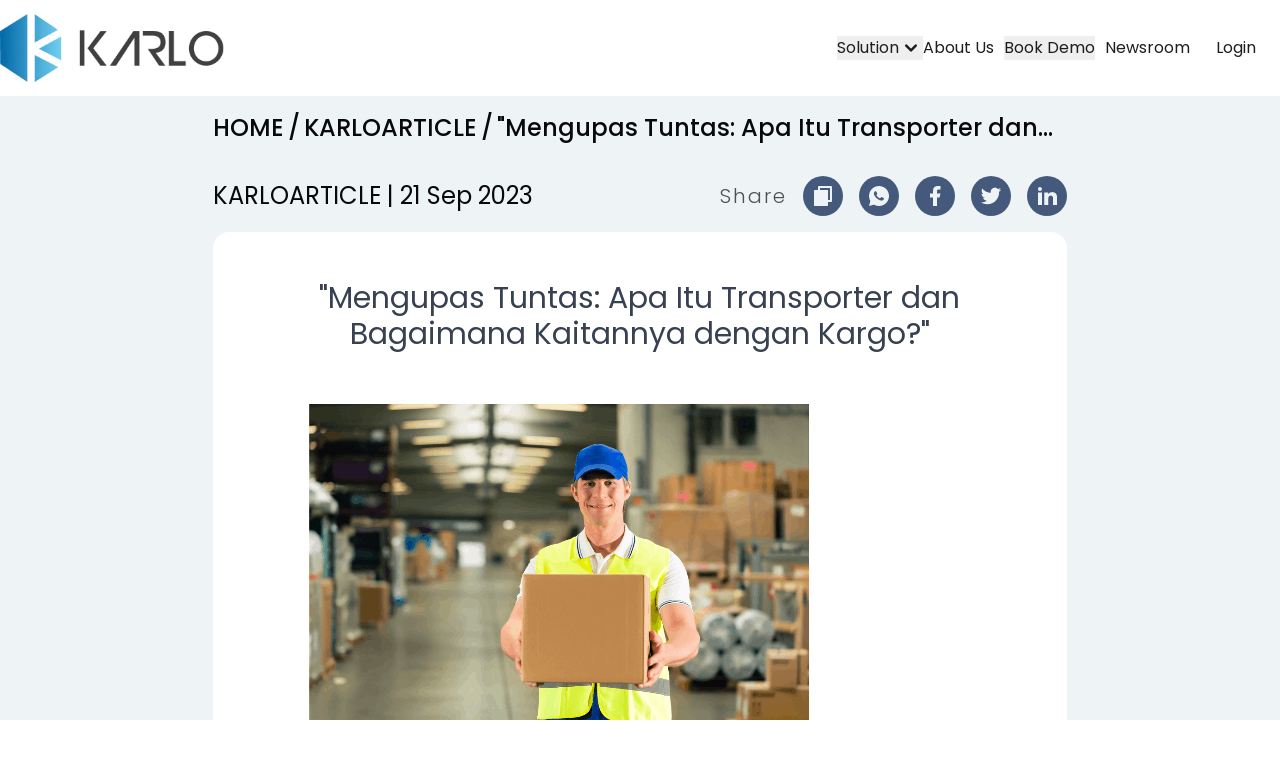

--- FILE ---
content_type: text/html; charset=utf-8
request_url: https://www.karlo.id/blog/mengupas-tuntas-apa-itu-transporter-dan-bagaimana-kaitannya-dengan-kargo
body_size: 17563
content:
<!DOCTYPE html><html class="scroll-smooth" lang="id"><head><meta charSet="utf-8"/><meta name="viewport" content="width=device-width"/><title>&quot;Mengupas Tuntas: Apa Itu Transporter dan Bagaimana Kaitannya dengan Kargo?&quot; | Karlo.id</title><meta property="og:title" content="&quot;Mengupas Tuntas: Apa Itu Transporter dan Bagaimana Kaitannya dengan Kargo?&quot; | Karlo.id"/><meta name="twitter:title" content="&quot;Mengupas Tuntas: Apa Itu Transporter dan Bagaimana Kaitannya dengan Kargo?&quot; | Karlo.id"/><meta name="description" content="&quot;Mengupas Tuntas: Apa Itu Transporter dan Bagaimana Kaitannya dengan Kargo?&quot;"/><meta property="og:description" content="&quot;Mengupas Tuntas: Apa Itu Transporter dan Bagaimana Kaitannya dengan Kargo?&quot;"/><meta name="twitter:description" content="&quot;Mengupas Tuntas: Apa Itu Transporter dan Bagaimana Kaitannya dengan Kargo?&quot;"/><meta property="og:image" content="https://mapidstorage.s3.ap-southeast-1.amazonaws.com/general_image/123karloalda/1695262492256_EditorAdmin.png"/><meta name="twitter:image" content="https://mapidstorage.s3.ap-southeast-1.amazonaws.com/general_image/123karloalda/1695262492256_EditorAdmin.png"/><meta name="image" content="https://mapidstorage.s3.ap-southeast-1.amazonaws.com/general_image/123karloalda/1695262492256_EditorAdmin.png"/><meta property="og:url" content="https://karlo.id/blog/mengupas-tuntas-apa-itu-transporter-dan-bagaimana-kaitannya-dengan-kargo"/><meta property="twitter:url" content="https://karlo.id/blog/mengupas-tuntas-apa-itu-transporter-dan-bagaimana-kaitannya-dengan-kargo"/><link rel="canonical" href="https://karlo.id/blog/mengupas-tuntas-apa-itu-transporter-dan-bagaimana-kaitannya-dengan-kargo"/><meta content="karlo logistik, logistik indonesia, transportasi logistik, transporter, driver logistik" name="keywords"/><meta property="og:type" content="website"/><meta name="twitter:card" content="summary_large_image"/><meta name="next-head-count" content="19"/><link rel="preconnect" href="https://fonts.googleapis.com"/><link rel="icon" href="/logo.png"/><link rel="preconnect" href="https://fonts.gstatic.com" crossorigin /><link rel="preload" href="/_next/static/css/5f97b31f59559428.css" as="style"/><link rel="preload" as="image" imageSrcSet="/_next/image?url=%2F_next%2Fstatic%2Fmedia%2Flogo3.335757cb.png&amp;w=384&amp;q=75 1x, /_next/image?url=%2F_next%2Fstatic%2Fmedia%2Flogo3.335757cb.png&amp;w=640&amp;q=75 2x" fetchPriority="high"/><link rel="preload" as="image" imageSrcSet="https://mapidstorage.s3.ap-southeast-1.amazonaws.com/general_image/123karloalda/1695262492256_EditorAdmin.png?w=640&amp;q=75 640w, https://mapidstorage.s3.ap-southeast-1.amazonaws.com/general_image/123karloalda/1695262492256_EditorAdmin.png?w=750&amp;q=75 750w, https://mapidstorage.s3.ap-southeast-1.amazonaws.com/general_image/123karloalda/1695262492256_EditorAdmin.png?w=828&amp;q=75 828w, https://mapidstorage.s3.ap-southeast-1.amazonaws.com/general_image/123karloalda/1695262492256_EditorAdmin.png?w=1080&amp;q=75 1080w, https://mapidstorage.s3.ap-southeast-1.amazonaws.com/general_image/123karloalda/1695262492256_EditorAdmin.png?w=1200&amp;q=75 1200w, https://mapidstorage.s3.ap-southeast-1.amazonaws.com/general_image/123karloalda/1695262492256_EditorAdmin.png?w=1920&amp;q=75 1920w, https://mapidstorage.s3.ap-southeast-1.amazonaws.com/general_image/123karloalda/1695262492256_EditorAdmin.png?w=2048&amp;q=75 2048w, https://mapidstorage.s3.ap-southeast-1.amazonaws.com/general_image/123karloalda/1695262492256_EditorAdmin.png?w=3840&amp;q=75 3840w" imageSizes="100vw" fetchPriority="high"/><link rel="stylesheet" href="/_next/static/css/5f97b31f59559428.css" data-n-g=""/><noscript data-n-css=""></noscript><script defer="" noModule="" src="/_next/static/chunks/polyfills-c67a75d1b6f99dc8.js"></script><script src="/_next/static/chunks/webpack-28c50aea0ff68a81.js" defer=""></script><script src="/_next/static/chunks/framework-871cb242259e10f5.js" defer=""></script><script src="/_next/static/chunks/main-bdc443fd5483a830.js" defer=""></script><script src="/_next/static/chunks/pages/_app-1023bd2c8add3d6e.js" defer=""></script><script src="/_next/static/chunks/29107295-79b81857c2f2608e.js" defer=""></script><script src="/_next/static/chunks/fec483df-ed779ce1028b7b0c.js" defer=""></script><script src="/_next/static/chunks/d64684d8-238e449f1402ff90.js" defer=""></script><script src="/_next/static/chunks/75fc9c18-02b28d24f737c2ca.js" defer=""></script><script src="/_next/static/chunks/5c0b189e-a2bfa6ecc46ca6f3.js" defer=""></script><script src="/_next/static/chunks/78e521c3-37b75fdba8524622.js" defer=""></script><script src="/_next/static/chunks/6154-f73eccfbb18d42f5.js" defer=""></script><script src="/_next/static/chunks/9400-8b046d3f6474a19f.js" defer=""></script><script src="/_next/static/chunks/2444-cbb0db0e80fa3d28.js" defer=""></script><script src="/_next/static/chunks/9002-538d535621ac4c25.js" defer=""></script><script src="/_next/static/chunks/5285-846cd9fff36c093a.js" defer=""></script><script src="/_next/static/chunks/pages/blog/%5Bslug%5D-664fc585b3fb3e27.js" defer=""></script><script src="/_next/static/Am-VDq_qK1T5Cdk7hR3Ee/_buildManifest.js" defer=""></script><script src="/_next/static/Am-VDq_qK1T5Cdk7hR3Ee/_ssgManifest.js" defer=""></script><style data-href="https://fonts.googleapis.com/css2?family=Poppins:wght@200;300;400;500;600;700&display=swap">@font-face{font-family:'Poppins';font-style:normal;font-weight:200;font-display:swap;src:url(https://fonts.gstatic.com/l/font?kit=pxiByp8kv8JHgFVrLFj_V1g&skey=1bdc08fe61c3cc9e&v=v24) format('woff')}@font-face{font-family:'Poppins';font-style:normal;font-weight:300;font-display:swap;src:url(https://fonts.gstatic.com/l/font?kit=pxiByp8kv8JHgFVrLDz8V1g&skey=4aabc5055a39e031&v=v24) format('woff')}@font-face{font-family:'Poppins';font-style:normal;font-weight:400;font-display:swap;src:url(https://fonts.gstatic.com/l/font?kit=pxiEyp8kv8JHgFVrFJM&skey=87759fb096548f6d&v=v24) format('woff')}@font-face{font-family:'Poppins';font-style:normal;font-weight:500;font-display:swap;src:url(https://fonts.gstatic.com/l/font?kit=pxiByp8kv8JHgFVrLGT9V1g&skey=d4526a9b64c21b87&v=v24) format('woff')}@font-face{font-family:'Poppins';font-style:normal;font-weight:600;font-display:swap;src:url(https://fonts.gstatic.com/l/font?kit=pxiByp8kv8JHgFVrLEj6V1g&skey=ce7ef9d62ca89319&v=v24) format('woff')}@font-face{font-family:'Poppins';font-style:normal;font-weight:700;font-display:swap;src:url(https://fonts.gstatic.com/l/font?kit=pxiByp8kv8JHgFVrLCz7V1g&skey=cea76fe63715a67a&v=v24) format('woff')}@font-face{font-family:'Poppins';font-style:normal;font-weight:200;font-display:swap;src:url(https://fonts.gstatic.com/s/poppins/v24/pxiByp8kv8JHgFVrLFj_Z11lFd2JQEl8qw.woff2) format('woff2');unicode-range:U+0900-097F,U+1CD0-1CF9,U+200C-200D,U+20A8,U+20B9,U+20F0,U+25CC,U+A830-A839,U+A8E0-A8FF,U+11B00-11B09}@font-face{font-family:'Poppins';font-style:normal;font-weight:200;font-display:swap;src:url(https://fonts.gstatic.com/s/poppins/v24/pxiByp8kv8JHgFVrLFj_Z1JlFd2JQEl8qw.woff2) format('woff2');unicode-range:U+0100-02BA,U+02BD-02C5,U+02C7-02CC,U+02CE-02D7,U+02DD-02FF,U+0304,U+0308,U+0329,U+1D00-1DBF,U+1E00-1E9F,U+1EF2-1EFF,U+2020,U+20A0-20AB,U+20AD-20C0,U+2113,U+2C60-2C7F,U+A720-A7FF}@font-face{font-family:'Poppins';font-style:normal;font-weight:200;font-display:swap;src:url(https://fonts.gstatic.com/s/poppins/v24/pxiByp8kv8JHgFVrLFj_Z1xlFd2JQEk.woff2) format('woff2');unicode-range:U+0000-00FF,U+0131,U+0152-0153,U+02BB-02BC,U+02C6,U+02DA,U+02DC,U+0304,U+0308,U+0329,U+2000-206F,U+20AC,U+2122,U+2191,U+2193,U+2212,U+2215,U+FEFF,U+FFFD}@font-face{font-family:'Poppins';font-style:normal;font-weight:300;font-display:swap;src:url(https://fonts.gstatic.com/s/poppins/v24/pxiByp8kv8JHgFVrLDz8Z11lFd2JQEl8qw.woff2) format('woff2');unicode-range:U+0900-097F,U+1CD0-1CF9,U+200C-200D,U+20A8,U+20B9,U+20F0,U+25CC,U+A830-A839,U+A8E0-A8FF,U+11B00-11B09}@font-face{font-family:'Poppins';font-style:normal;font-weight:300;font-display:swap;src:url(https://fonts.gstatic.com/s/poppins/v24/pxiByp8kv8JHgFVrLDz8Z1JlFd2JQEl8qw.woff2) format('woff2');unicode-range:U+0100-02BA,U+02BD-02C5,U+02C7-02CC,U+02CE-02D7,U+02DD-02FF,U+0304,U+0308,U+0329,U+1D00-1DBF,U+1E00-1E9F,U+1EF2-1EFF,U+2020,U+20A0-20AB,U+20AD-20C0,U+2113,U+2C60-2C7F,U+A720-A7FF}@font-face{font-family:'Poppins';font-style:normal;font-weight:300;font-display:swap;src:url(https://fonts.gstatic.com/s/poppins/v24/pxiByp8kv8JHgFVrLDz8Z1xlFd2JQEk.woff2) format('woff2');unicode-range:U+0000-00FF,U+0131,U+0152-0153,U+02BB-02BC,U+02C6,U+02DA,U+02DC,U+0304,U+0308,U+0329,U+2000-206F,U+20AC,U+2122,U+2191,U+2193,U+2212,U+2215,U+FEFF,U+FFFD}@font-face{font-family:'Poppins';font-style:normal;font-weight:400;font-display:swap;src:url(https://fonts.gstatic.com/s/poppins/v24/pxiEyp8kv8JHgFVrJJbecnFHGPezSQ.woff2) format('woff2');unicode-range:U+0900-097F,U+1CD0-1CF9,U+200C-200D,U+20A8,U+20B9,U+20F0,U+25CC,U+A830-A839,U+A8E0-A8FF,U+11B00-11B09}@font-face{font-family:'Poppins';font-style:normal;font-weight:400;font-display:swap;src:url(https://fonts.gstatic.com/s/poppins/v24/pxiEyp8kv8JHgFVrJJnecnFHGPezSQ.woff2) format('woff2');unicode-range:U+0100-02BA,U+02BD-02C5,U+02C7-02CC,U+02CE-02D7,U+02DD-02FF,U+0304,U+0308,U+0329,U+1D00-1DBF,U+1E00-1E9F,U+1EF2-1EFF,U+2020,U+20A0-20AB,U+20AD-20C0,U+2113,U+2C60-2C7F,U+A720-A7FF}@font-face{font-family:'Poppins';font-style:normal;font-weight:400;font-display:swap;src:url(https://fonts.gstatic.com/s/poppins/v24/pxiEyp8kv8JHgFVrJJfecnFHGPc.woff2) format('woff2');unicode-range:U+0000-00FF,U+0131,U+0152-0153,U+02BB-02BC,U+02C6,U+02DA,U+02DC,U+0304,U+0308,U+0329,U+2000-206F,U+20AC,U+2122,U+2191,U+2193,U+2212,U+2215,U+FEFF,U+FFFD}@font-face{font-family:'Poppins';font-style:normal;font-weight:500;font-display:swap;src:url(https://fonts.gstatic.com/s/poppins/v24/pxiByp8kv8JHgFVrLGT9Z11lFd2JQEl8qw.woff2) format('woff2');unicode-range:U+0900-097F,U+1CD0-1CF9,U+200C-200D,U+20A8,U+20B9,U+20F0,U+25CC,U+A830-A839,U+A8E0-A8FF,U+11B00-11B09}@font-face{font-family:'Poppins';font-style:normal;font-weight:500;font-display:swap;src:url(https://fonts.gstatic.com/s/poppins/v24/pxiByp8kv8JHgFVrLGT9Z1JlFd2JQEl8qw.woff2) format('woff2');unicode-range:U+0100-02BA,U+02BD-02C5,U+02C7-02CC,U+02CE-02D7,U+02DD-02FF,U+0304,U+0308,U+0329,U+1D00-1DBF,U+1E00-1E9F,U+1EF2-1EFF,U+2020,U+20A0-20AB,U+20AD-20C0,U+2113,U+2C60-2C7F,U+A720-A7FF}@font-face{font-family:'Poppins';font-style:normal;font-weight:500;font-display:swap;src:url(https://fonts.gstatic.com/s/poppins/v24/pxiByp8kv8JHgFVrLGT9Z1xlFd2JQEk.woff2) format('woff2');unicode-range:U+0000-00FF,U+0131,U+0152-0153,U+02BB-02BC,U+02C6,U+02DA,U+02DC,U+0304,U+0308,U+0329,U+2000-206F,U+20AC,U+2122,U+2191,U+2193,U+2212,U+2215,U+FEFF,U+FFFD}@font-face{font-family:'Poppins';font-style:normal;font-weight:600;font-display:swap;src:url(https://fonts.gstatic.com/s/poppins/v24/pxiByp8kv8JHgFVrLEj6Z11lFd2JQEl8qw.woff2) format('woff2');unicode-range:U+0900-097F,U+1CD0-1CF9,U+200C-200D,U+20A8,U+20B9,U+20F0,U+25CC,U+A830-A839,U+A8E0-A8FF,U+11B00-11B09}@font-face{font-family:'Poppins';font-style:normal;font-weight:600;font-display:swap;src:url(https://fonts.gstatic.com/s/poppins/v24/pxiByp8kv8JHgFVrLEj6Z1JlFd2JQEl8qw.woff2) format('woff2');unicode-range:U+0100-02BA,U+02BD-02C5,U+02C7-02CC,U+02CE-02D7,U+02DD-02FF,U+0304,U+0308,U+0329,U+1D00-1DBF,U+1E00-1E9F,U+1EF2-1EFF,U+2020,U+20A0-20AB,U+20AD-20C0,U+2113,U+2C60-2C7F,U+A720-A7FF}@font-face{font-family:'Poppins';font-style:normal;font-weight:600;font-display:swap;src:url(https://fonts.gstatic.com/s/poppins/v24/pxiByp8kv8JHgFVrLEj6Z1xlFd2JQEk.woff2) format('woff2');unicode-range:U+0000-00FF,U+0131,U+0152-0153,U+02BB-02BC,U+02C6,U+02DA,U+02DC,U+0304,U+0308,U+0329,U+2000-206F,U+20AC,U+2122,U+2191,U+2193,U+2212,U+2215,U+FEFF,U+FFFD}@font-face{font-family:'Poppins';font-style:normal;font-weight:700;font-display:swap;src:url(https://fonts.gstatic.com/s/poppins/v24/pxiByp8kv8JHgFVrLCz7Z11lFd2JQEl8qw.woff2) format('woff2');unicode-range:U+0900-097F,U+1CD0-1CF9,U+200C-200D,U+20A8,U+20B9,U+20F0,U+25CC,U+A830-A839,U+A8E0-A8FF,U+11B00-11B09}@font-face{font-family:'Poppins';font-style:normal;font-weight:700;font-display:swap;src:url(https://fonts.gstatic.com/s/poppins/v24/pxiByp8kv8JHgFVrLCz7Z1JlFd2JQEl8qw.woff2) format('woff2');unicode-range:U+0100-02BA,U+02BD-02C5,U+02C7-02CC,U+02CE-02D7,U+02DD-02FF,U+0304,U+0308,U+0329,U+1D00-1DBF,U+1E00-1E9F,U+1EF2-1EFF,U+2020,U+20A0-20AB,U+20AD-20C0,U+2113,U+2C60-2C7F,U+A720-A7FF}@font-face{font-family:'Poppins';font-style:normal;font-weight:700;font-display:swap;src:url(https://fonts.gstatic.com/s/poppins/v24/pxiByp8kv8JHgFVrLCz7Z1xlFd2JQEk.woff2) format('woff2');unicode-range:U+0000-00FF,U+0131,U+0152-0153,U+02BB-02BC,U+02C6,U+02DA,U+02DC,U+0304,U+0308,U+0329,U+2000-206F,U+20AC,U+2122,U+2191,U+2193,U+2212,U+2215,U+FEFF,U+FFFD}</style></head><body><link rel="preload" as="image" imageSrcSet="/_next/image?url=%2F_next%2Fstatic%2Fmedia%2Flogo3.335757cb.png&amp;w=384&amp;q=75 1x, /_next/image?url=%2F_next%2Fstatic%2Fmedia%2Flogo3.335757cb.png&amp;w=640&amp;q=75 2x" fetchPriority="high"/><link rel="preload" as="image" imageSrcSet="https://mapidstorage.s3.ap-southeast-1.amazonaws.com/general_image/123karloalda/1695262492256_EditorAdmin.png?w=640&amp;q=75 640w, https://mapidstorage.s3.ap-southeast-1.amazonaws.com/general_image/123karloalda/1695262492256_EditorAdmin.png?w=750&amp;q=75 750w, https://mapidstorage.s3.ap-southeast-1.amazonaws.com/general_image/123karloalda/1695262492256_EditorAdmin.png?w=828&amp;q=75 828w, https://mapidstorage.s3.ap-southeast-1.amazonaws.com/general_image/123karloalda/1695262492256_EditorAdmin.png?w=1080&amp;q=75 1080w, https://mapidstorage.s3.ap-southeast-1.amazonaws.com/general_image/123karloalda/1695262492256_EditorAdmin.png?w=1200&amp;q=75 1200w, https://mapidstorage.s3.ap-southeast-1.amazonaws.com/general_image/123karloalda/1695262492256_EditorAdmin.png?w=1920&amp;q=75 1920w, https://mapidstorage.s3.ap-southeast-1.amazonaws.com/general_image/123karloalda/1695262492256_EditorAdmin.png?w=2048&amp;q=75 2048w, https://mapidstorage.s3.ap-southeast-1.amazonaws.com/general_image/123karloalda/1695262492256_EditorAdmin.png?w=3840&amp;q=75 3840w" imageSizes="100vw" fetchPriority="high"/><link rel="preload" as="image" href="https://mapidstorage.s3.ap-southeast-1.amazonaws.com/general_image/123karloalda/1695262492256_EditorAdmin.png"/><div id="__next"><div><div class="relative flex min-h-screen flex-col bg-white font-poppins antialiased"><div class="fixed left-0 top-0 z-[21] min-h-[60px] w-full bg-white lg:min-h-20"><div class="mx-auto h-full w-full px-4 py-2 lg:px-8 lg:py-2 xl:max-w-7xl xl:px-0"><div class="flex h-[60px] w-full items-center justify-between lg:h-20"><a href="/" class="flex w-28 items-center lg:w-[224px]"><img alt="Karlo Logo" fetchPriority="high" width="320" height="96" decoding="async" data-nimg="1" style="color:transparent;max-width:100%;height:auto" srcSet="/_next/image?url=%2F_next%2Fstatic%2Fmedia%2Flogo3.335757cb.png&amp;w=384&amp;q=75 1x, /_next/image?url=%2F_next%2Fstatic%2Fmedia%2Flogo3.335757cb.png&amp;w=640&amp;q=75 2x" src="/_next/image?url=%2F_next%2Fstatic%2Fmedia%2Flogo3.335757cb.png&amp;w=640&amp;q=75"/></a><div class="hidden flex-row items-center justify-between gap-12 p-2 lg:flex"><div class="relative mt-2 antialiased lg:mt-0 lg:w-auto" data-headlessui-state=""><button class="flex w-full justify-between rounded-md px-4 py-2 text-left align-middle no-underline lg:items-center lg:rounded-none lg:border-0 lg:p-0 text-[#1E1E1E]" id="headlessui-menu-button-:R76b6:" type="button" aria-haspopup="menu" aria-expanded="false" data-headlessui-state=""><span>Solution</span><svg stroke="currentColor" fill="currentColor" stroke-width="0" viewBox="0 0 20 20" aria-hidden="true" class="ml-2 lg:m-0" height="24" width="24" xmlns="http://www.w3.org/2000/svg"><path fill-rule="evenodd" d="M5.293 7.293a1 1 0 011.414 0L10 10.586l3.293-3.293a1 1 0 111.414 1.414l-4 4a1 1 0 01-1.414 0l-4-4a1 1 0 010-1.414z" clip-rule="evenodd"></path></svg></button></div><div class="nav-item text-nowrap text-center align-middle">About Us</div><button type="button" class="nav-item text-nowrap text-center align-middle">Book Demo</button><div class="nav-item text-nowrap text-center align-middle" href="/blog">Newsroom</div><a href="/login" class="nav-item-mobile2">Login</a></div><div class="block cursor-pointer select-none p-2 text-[#0D2555] lg:hidden"><svg stroke="currentColor" fill="currentColor" stroke-width="0" viewBox="0 0 20 20" aria-hidden="true" height="24" width="24" xmlns="http://www.w3.org/2000/svg"><path fill-rule="evenodd" d="M3 5a1 1 0 011-1h12a1 1 0 110 2H4a1 1 0 01-1-1zM3 10a1 1 0 011-1h12a1 1 0 110 2H4a1 1 0 01-1-1zM3 15a1 1 0 011-1h12a1 1 0 110 2H4a1 1 0 01-1-1z" clip-rule="evenodd"></path></svg></div></div></div></div><div class="h-full w-full bg-[#eef4f5] py-24"><div class="mx-auto w-full max-w-5xl"><div class="relative mx-auto w-11/12 max-w-7xl pb-6 sm:w-10/12"><div class="my-4 flex w-full font-medium"><div class="flex" id="breadcrum-HOME"><h2 class="line-clamp-1 font-poppins text-sm md:text-base lg:text-2xl cursor-pointer hover:underline">HOME</h2><h2 class="mx-1 text-sm md:text-base lg:text-2xl">/</h2></div><div class="flex" id="breadcrum-KARLOARTICLE"><h2 class="line-clamp-1 font-poppins text-sm md:text-base lg:text-2xl cursor-pointer hover:underline">KARLOARTICLE</h2><h2 class="mx-1 text-sm md:text-base lg:text-2xl">/</h2></div><div class="flex" id="breadcrum-_Mengupas_Tuntas__Apa_Itu_Transporter_dan_Bagaimana_Kaitannya_dengan_Kargo__"><h2 class="line-clamp-1 font-poppins text-sm md:text-base lg:text-2xl ">&quot;Mengupas Tuntas: Apa Itu Transporter dan Bagaimana Kaitannya dengan Kargo?&quot;</h2></div></div><div class="relative aspect-video overflow-hidden rounded-xl"><img alt="newsimg" id="UncontrolledTooltipExample" fetchPriority="high" decoding="async" data-nimg="fill" class="object-cover" style="position:absolute;height:100%;width:100%;left:0;top:0;right:0;bottom:0;color:transparent" sizes="100vw" srcSet="https://mapidstorage.s3.ap-southeast-1.amazonaws.com/general_image/123karloalda/1695262492256_EditorAdmin.png?w=640&amp;q=75 640w, https://mapidstorage.s3.ap-southeast-1.amazonaws.com/general_image/123karloalda/1695262492256_EditorAdmin.png?w=750&amp;q=75 750w, https://mapidstorage.s3.ap-southeast-1.amazonaws.com/general_image/123karloalda/1695262492256_EditorAdmin.png?w=828&amp;q=75 828w, https://mapidstorage.s3.ap-southeast-1.amazonaws.com/general_image/123karloalda/1695262492256_EditorAdmin.png?w=1080&amp;q=75 1080w, https://mapidstorage.s3.ap-southeast-1.amazonaws.com/general_image/123karloalda/1695262492256_EditorAdmin.png?w=1200&amp;q=75 1200w, https://mapidstorage.s3.ap-southeast-1.amazonaws.com/general_image/123karloalda/1695262492256_EditorAdmin.png?w=1920&amp;q=75 1920w, https://mapidstorage.s3.ap-southeast-1.amazonaws.com/general_image/123karloalda/1695262492256_EditorAdmin.png?w=2048&amp;q=75 2048w, https://mapidstorage.s3.ap-southeast-1.amazonaws.com/general_image/123karloalda/1695262492256_EditorAdmin.png?w=3840&amp;q=75 3840w" src="https://mapidstorage.s3.ap-southeast-1.amazonaws.com/general_image/123karloalda/1695262492256_EditorAdmin.png?w=3840&amp;q=75"/></div><div class="my-4 flex flex-col items-center space-y-2 md:flex-row md:justify-between md:space-y-0"><div class="text-sm md:text-base lg:text-2xl">KARLOARTICLE | <!-- -->21 Sep 2023</div></div><div class="flex w-full justify-center rounded-2xl bg-white"><div class="contentNewsDetails prose max-w-none px-8 pb-8 text-justify sm:px-12 md:px-16 lg:px-24"><h1 class="mb-6 mt-12 text-center text-base md:text-xl lg:text-3xl">&quot;Mengupas Tuntas: Apa Itu Transporter dan Bagaimana Kaitannya dengan Kargo?&quot;</h1><div class="DraftEditor-root"><div class="DraftEditor-editorContainer"><div class="public-DraftEditor-content" contentEditable="false" spellCheck="false" style="outline:none;user-select:text;-webkit-user-select:text;white-space:pre-wrap;word-wrap:break-word"><div data-contents="true"><div class="" data-block="true" data-editor="4m27j" data-offset-key="3inkf-0-0"><div data-offset-key="3inkf-0-0" class="public-DraftStyleDefault-block public-DraftStyleDefault-ltr"><span data-offset-key="3inkf-0-0"><br data-text="true"/></span></div></div><figure class="" data-block="true" data-editor="4m27j" data-offset-key="1fj9-0-0" contentEditable="false"><img direction="LTR" src="https://mapidstorage.s3.ap-southeast-1.amazonaws.com/general_image/123karloalda/1695262492256_EditorAdmin.png" role="presentation" class=""/></figure><div class="" data-block="true" data-editor="4m27j" data-offset-key="6i46q-0-0"><div data-offset-key="6i46q-0-0" class="public-DraftStyleDefault-block public-DraftStyleDefault-ltr"><span data-offset-key="6i46q-0-0"><span data-text="true">Pengiriman kargo merupakan elemen penting dalam rantai pasokan global. Di balik proses ini, terdapat peran vital dari seorang transporter. Artikel ini akan mengupas tuntas siapa sebenarnya transporter dan bagaimana mereka berperan dalam pengiriman kargo.</span></span></div></div><h3 class="" data-block="true" data-editor="4m27j" data-offset-key="7683n-0-0"><div data-offset-key="7683n-0-0" class="public-DraftStyleDefault-block public-DraftStyleDefault-ltr"><span data-offset-key="7683n-0-0"><span data-text="true">Apa Itu Transporter?</span></span></div></h3><div class="" data-block="true" data-editor="4m27j" data-offset-key="9uu6m-0-0"><div data-offset-key="9uu6m-0-0" class="public-DraftStyleDefault-block public-DraftStyleDefault-ltr"><span data-offset-key="9uu6m-0-0"><span data-text="true">Transporter adalah individu atau perusahaan yang bertanggung jawab untuk mengirimkan barang dari satu tempat ke tempat lain. Mereka memegang peran penting dalam proses pengiriman dan logistik. Transporter bertugas mengatur segala hal terkait dengan pengiriman, termasuk proses pengemasan, pemilihan moda transportasi, dan pemrosesan dokumen yang diperlukan..</span></span></div></div><h3 class="" data-block="true" data-editor="4m27j" data-offset-key="f2b5g-0-0"><div data-offset-key="f2b5g-0-0" class="public-DraftStyleDefault-block public-DraftStyleDefault-ltr"><span data-offset-key="f2b5g-0-0"><span data-text="true">Peran Utama Transporter dalam Logistik</span></span></div></h3><div class="" data-block="true" data-editor="4m27j" data-offset-key="c09c5-0-0"><div data-offset-key="c09c5-0-0" class="public-DraftStyleDefault-block public-DraftStyleDefault-ltr"><span data-offset-key="c09c5-0-0"><span data-text="true">Peran utama transporter dalam logistik adalah memastikan bahwa pengiriman barang berlangsung dengan lancar dan efisien. Mereka bertanggung jawab untuk mengelola seluruh proses pengiriman dari awal hingga akhir. Hal ini meliputi berbagai tugas, seperti pengemasan barang dengan aman, pemilihan moda transportasi yang sesuai, pengaturan dokumentasi yang diperlukan, serta mengawasi jalannya pengiriman hingga tiba di tujuan akhir.</span></span></div></div><h3 class="" data-block="true" data-editor="4m27j" data-offset-key="6vdkq-0-0"><div data-offset-key="6vdkq-0-0" class="public-DraftStyleDefault-block public-DraftStyleDefault-ltr"><span data-offset-key="6vdkq-0-0"><span data-text="true">Jenis-jenis Transporter</span></span></div></h3><div class="" data-block="true" data-editor="4m27j" data-offset-key="abhlk-0-0"><div data-offset-key="abhlk-0-0" class="public-DraftStyleDefault-block public-DraftStyleDefault-ltr"><span data-offset-key="abhlk-0-0"><span data-text="true">Terdapat berbagai jenis transporter, termasuk transporter individu, agen pengiriman, dan perusahaan logistik besar. Setiap jenis transporter memiliki fokus dan layanan yang berbeda.</span></span></div></div><ul class="public-DraftStyleDefault-ul" data-offset-key="e6b7o-0-0"><li class="public-DraftStyleDefault-unorderedListItem public-DraftStyleDefault-reset public-DraftStyleDefault-depth0 public-DraftStyleDefault-listLTR" data-block="true" data-editor="4m27j" data-offset-key="e6b7o-0-0"><div data-offset-key="e6b7o-0-0" class="public-DraftStyleDefault-block public-DraftStyleDefault-ltr"><span data-offset-key="e6b7o-0-0"><span data-text="true">Transporter Individu</span></span></div></li></ul><div class="" data-block="true" data-editor="4m27j" data-offset-key="dqkft-0-0"><div data-offset-key="dqkft-0-0" class="public-DraftStyleDefault-block public-DraftStyleDefault-ltr"><span data-offset-key="dqkft-0-0"><span data-text="true">transporter individu adalah orang yang secara independen mengatur pengiriman barang. Mereka biasanya terlibat dalam pengiriman barang kecil atau dalam jumlah yang terbatas.</span></span></div></div><ul class="public-DraftStyleDefault-ul" data-offset-key="b5c6v-0-0"><li class="public-DraftStyleDefault-unorderedListItem public-DraftStyleDefault-reset public-DraftStyleDefault-depth0 public-DraftStyleDefault-listLTR" data-block="true" data-editor="4m27j" data-offset-key="b5c6v-0-0"><div data-offset-key="b5c6v-0-0" class="public-DraftStyleDefault-block public-DraftStyleDefault-ltr"><span data-offset-key="b5c6v-0-0"><span data-text="true">Agen Pengiriman</span></span></div></li></ul><div class="" data-block="true" data-editor="4m27j" data-offset-key="9lmr5-0-0"><div data-offset-key="9lmr5-0-0" class="public-DraftStyleDefault-block public-DraftStyleDefault-ltr"><span data-offset-key="9lmr5-0-0"><span data-text="true">Agen pengiriman adalah perantara antara penjual dan penyedia jasa pengiriman. Mereka memiliki pengetahuan mendalam tentang berbagai layanan pengiriman dan membantu dalam memilih opsi terbaik.</span></span></div></div><ul class="public-DraftStyleDefault-ul" data-offset-key="a3imf-0-0"><li class="public-DraftStyleDefault-unorderedListItem public-DraftStyleDefault-reset public-DraftStyleDefault-depth0 public-DraftStyleDefault-listLTR" data-block="true" data-editor="4m27j" data-offset-key="a3imf-0-0"><div data-offset-key="a3imf-0-0" class="public-DraftStyleDefault-block public-DraftStyleDefault-ltr"><span data-offset-key="a3imf-0-0"><span data-text="true">Perusahaan Logistik Besar</span></span></div></li></ul><div class="" data-block="true" data-editor="4m27j" data-offset-key="a1d79-0-0"><div data-offset-key="a1d79-0-0" class="public-DraftStyleDefault-block public-DraftStyleDefault-ltr"><span data-offset-key="a1d79-0-0"><span data-text="true">Perusahaan logistik besar memiliki infrastruktur yang luas dan menangani pengiriman dalam skala besar. Mereka menawarkan berbagai solusi logistik untuk memenuhi kebutuhan klien.</span></span></div></div><h3 class="" data-block="true" data-editor="4m27j" data-offset-key="67nn8-0-0"><div data-offset-key="67nn8-0-0" class="public-DraftStyleDefault-block public-DraftStyleDefault-ltr"><span data-offset-key="67nn8-0-0"><span data-text="true">Bagaimana Transporter Bekerja</span></span></div></h3><div class="" data-block="true" data-editor="4m27j" data-offset-key="9a7tq-0-0"><div data-offset-key="9a7tq-0-0" class="public-DraftStyleDefault-block public-DraftStyleDefault-ltr"><span data-offset-key="9a7tq-0-0"><span data-text="true">Transporter bekerja dengan mengkoordinasikan berbagai aspek pengiriman. Mereka melakukan proses pengemasan, pengecekan dokumen, dan memilih moda transportasi yang tepat.</span></span></div></div><blockquote class="" data-block="true" data-editor="4m27j" data-offset-key="fca1-0-0"><div data-offset-key="fca1-0-0" class="public-DraftStyleDefault-block public-DraftStyleDefault-ltr"><span data-offset-key="fca1-0-0"><span data-text="true">Proses Pengiriman Kargo</span></span></div></blockquote><ul class="public-DraftStyleDefault-ul" data-offset-key="8jhve-0-0"><li class="public-DraftStyleDefault-unorderedListItem public-DraftStyleDefault-reset public-DraftStyleDefault-depth0 public-DraftStyleDefault-listLTR" data-block="true" data-editor="4m27j" data-offset-key="8jhve-0-0"><div data-offset-key="8jhve-0-0" class="public-DraftStyleDefault-block public-DraftStyleDefault-ltr"><span data-offset-key="8jhve-0-0"><span data-text="true">Penerimaan Barang</span></span></div></li></ul><div class="" data-block="true" data-editor="4m27j" data-offset-key="dq10i-0-0"><div data-offset-key="dq10i-0-0" class="public-DraftStyleDefault-block public-DraftStyleDefault-ltr"><span data-offset-key="dq10i-0-0"><span data-text="true">Langkah pertama dari proses pengiriman kargo adalah penerimaan barang dari pengirim. Pada tahap ini, pengirim akan menyerahkan barang kepada perwakilan dari jasa pengiriman atau kurir.</span></span></div></div><ul class="public-DraftStyleDefault-ul" data-offset-key="ep683-0-0"><li class="public-DraftStyleDefault-unorderedListItem public-DraftStyleDefault-reset public-DraftStyleDefault-depth0 public-DraftStyleDefault-listLTR" data-block="true" data-editor="4m27j" data-offset-key="ep683-0-0"><div data-offset-key="ep683-0-0" class="public-DraftStyleDefault-block public-DraftStyleDefault-ltr"><span data-offset-key="ep683-0-0"><span data-text="true">Pemrosesan Dokumen</span></span></div></li></ul><div class="" data-block="true" data-editor="4m27j" data-offset-key="fgse-0-0"><div data-offset-key="fgse-0-0" class="public-DraftStyleDefault-block public-DraftStyleDefault-ltr"><span data-offset-key="fgse-0-0"><span data-text="true">Setelah penerimaan barang, dokumen-dokumen terkait pengiriman harus dipersiapkan. Ini termasuk faktur, kontrak, dan dokumen lain yang diperlukan untuk keperluan administrasi dan regulasi.</span></span></div></div><ul class="public-DraftStyleDefault-ul" data-offset-key="3jorn-0-0"><li class="public-DraftStyleDefault-unorderedListItem public-DraftStyleDefault-reset public-DraftStyleDefault-depth0 public-DraftStyleDefault-listLTR" data-block="true" data-editor="4m27j" data-offset-key="3jorn-0-0"><div data-offset-key="3jorn-0-0" class="public-DraftStyleDefault-block public-DraftStyleDefault-ltr"><span data-offset-key="3jorn-0-0"><span data-text="true">Pemilihan Rute Pengiriman</span></span></div></li></ul><div class="" data-block="true" data-editor="4m27j" data-offset-key="fkvdl-0-0"><div data-offset-key="fkvdl-0-0" class="public-DraftStyleDefault-block public-DraftStyleDefault-ltr"><span data-offset-key="fkvdl-0-0"><span data-text="true">Pemilihan rute pengiriman adalah tahap kunci dalam proses ini. Keputusan ini didasarkan pada beberapa faktor seperti jarak, jenis barang, dan tingkat kecepatan yang diinginkan.</span></span></div></div><ul class="public-DraftStyleDefault-ul" data-offset-key="d1dfu-0-0"><li class="public-DraftStyleDefault-unorderedListItem public-DraftStyleDefault-reset public-DraftStyleDefault-depth0 public-DraftStyleDefault-listLTR" data-block="true" data-editor="4m27j" data-offset-key="d1dfu-0-0"><div data-offset-key="d1dfu-0-0" class="public-DraftStyleDefault-block public-DraftStyleDefault-ltr"><span data-offset-key="d1dfu-0-0"><span data-text="true">Pengawasan Selama Perjalanan</span></span></div></li></ul><div class="" data-block="true" data-editor="4m27j" data-offset-key="3h3mg-0-0"><div data-offset-key="3h3mg-0-0" class="public-DraftStyleDefault-block public-DraftStyleDefault-ltr"><span data-offset-key="3h3mg-0-0"><span data-text="true">Selama perjalanan, kargo harus dipantau secara terus-menerus. Teknologi GPS dan sistem pelacakan lainnya memungkinkan pengirim dan penerima untuk melacak posisi dan status kargo secara real-time..</span></span></div></div><ul class="public-DraftStyleDefault-ul" data-offset-key="5goon-0-0"><li class="public-DraftStyleDefault-unorderedListItem public-DraftStyleDefault-reset public-DraftStyleDefault-depth0 public-DraftStyleDefault-listLTR" data-block="true" data-editor="4m27j" data-offset-key="5goon-0-0"><div data-offset-key="5goon-0-0" class="public-DraftStyleDefault-block public-DraftStyleDefault-ltr"><span data-offset-key="5goon-0-0"><span data-text="true">Tiba di Tujuan</span></span></div></li></ul><div class="" data-block="true" data-editor="4m27j" data-offset-key="cl46v-0-0"><div data-offset-key="cl46v-0-0" class="public-DraftStyleDefault-block public-DraftStyleDefault-ltr"><span data-offset-key="cl46v-0-0"><span data-text="true">Saat kargo tiba di tujuan akhir, penerima harus siap untuk menerima barang. Penerima harus melakukan pemeriksaan ulang terhadap barang yang diterimanya untuk memastikan bahwa tidak ada kerusakan atau kehilangan selama perjalanan..</span></span></div></div><h3 class="" data-block="true" data-editor="4m27j" data-offset-key="bq0v0-0-0"><div data-offset-key="bq0v0-0-0" class="public-DraftStyleDefault-block public-DraftStyleDefault-ltr"><span data-offset-key="bq0v0-0-0"><span data-text="true">Faktor-faktor yang Mempengaruhi Pemilihan Transporter</span></span></div></h3><div class="" data-block="true" data-editor="4m27j" data-offset-key="1ftsa-0-0"><div data-offset-key="1ftsa-0-0" class="public-DraftStyleDefault-block public-DraftStyleDefault-ltr"><span data-offset-key="1ftsa-0-0"><span data-text="true">Ketika memilih transporter, terdapat beberapa faktor yang perlu dipertimbangkan, termasuk biaya, waktu pengiriman, keandalan, dan kualitas layanan.</span></span></div></div><blockquote class="" data-block="true" data-editor="4m27j" data-offset-key="si5u-0-0"><div data-offset-key="si5u-0-0" class="public-DraftStyleDefault-block public-DraftStyleDefault-ltr"><span data-offset-key="si5u-0-0"><span data-text="true">Keuntungan Menggunakan Jasa Transporter</span></span></div></blockquote><ul class="public-DraftStyleDefault-ul" data-offset-key="4lnn3-0-0"><li class="public-DraftStyleDefault-unorderedListItem public-DraftStyleDefault-reset public-DraftStyleDefault-depth0 public-DraftStyleDefault-listLTR" data-block="true" data-editor="4m27j" data-offset-key="4lnn3-0-0"><div data-offset-key="4lnn3-0-0" class="public-DraftStyleDefault-block public-DraftStyleDefault-ltr"><span data-offset-key="4lnn3-0-0"><span data-text="true">Efisiensi Biaya</span></span></div></li></ul><div class="" data-block="true" data-editor="4m27j" data-offset-key="cpr7d-0-0"><div data-offset-key="cpr7d-0-0" class="public-DraftStyleDefault-block public-DraftStyleDefault-ltr"><span data-offset-key="cpr7d-0-0"><span data-text="true">Menggunakan jasa Transporter dapat menghemat biaya transportasi dan manajemen logistik. Mereka memiliki pengetahuan dan pengalaman untuk memilih moda transportasi yang paling ekonomis untuk pengiriman.</span></span></div></div><ul class="public-DraftStyleDefault-ul" data-offset-key="bp65a-0-0"><li class="public-DraftStyleDefault-unorderedListItem public-DraftStyleDefault-reset public-DraftStyleDefault-depth0 public-DraftStyleDefault-listLTR" data-block="true" data-editor="4m27j" data-offset-key="bp65a-0-0"><div data-offset-key="bp65a-0-0" class="public-DraftStyleDefault-block public-DraftStyleDefault-ltr"><span data-offset-key="bp65a-0-0"><span data-text="true">Fokus pada Inti Bisnis</span></span></div></li></ul><div class="" data-block="true" data-editor="4m27j" data-offset-key="9rk23-0-0"><div data-offset-key="9rk23-0-0" class="public-DraftStyleDefault-block public-DraftStyleDefault-ltr"><span data-offset-key="9rk23-0-0"><span data-text="true">Dengan mempercayakan pengiriman pada transporter, perusahaan dapat fokus pada pengembangan produk, pemasaran, dan kegiatan inti bisnis lainnya. Ini memungkinkan perusahaan untuk meningkatkan produktivitas dan pertumbuhan.</span></span></div></div><ul class="public-DraftStyleDefault-ul" data-offset-key="af4v1-0-0"><li class="public-DraftStyleDefault-unorderedListItem public-DraftStyleDefault-reset public-DraftStyleDefault-depth0 public-DraftStyleDefault-listLTR" data-block="true" data-editor="4m27j" data-offset-key="af4v1-0-0"><div data-offset-key="af4v1-0-0" class="public-DraftStyleDefault-block public-DraftStyleDefault-ltr"><span data-offset-key="af4v1-0-0"><span data-text="true">Akses ke Infrastruktur yang Kuat</span></span></div></li></ul><div class="" data-block="true" data-editor="4m27j" data-offset-key="5hu4g-0-0"><div data-offset-key="5hu4g-0-0" class="public-DraftStyleDefault-block public-DraftStyleDefault-ltr"><span data-offset-key="5hu4g-0-0"><span data-text="true">Transporter biasanya memiliki infrastruktur logistik yang kuat, termasuk gudang, armada transportasi, dan sistem pelacakan canggih. Hal ini memastikan pengiriman barang berjalan dengan lancar dan efisien.</span></span></div></div><ul class="public-DraftStyleDefault-ul" data-offset-key="389ph-0-0"><li class="public-DraftStyleDefault-unorderedListItem public-DraftStyleDefault-reset public-DraftStyleDefault-depth0 public-DraftStyleDefault-listLTR" data-block="true" data-editor="4m27j" data-offset-key="389ph-0-0"><div data-offset-key="389ph-0-0" class="public-DraftStyleDefault-block public-DraftStyleDefault-ltr"><span data-offset-key="389ph-0-0"><span data-text="true">Keamanan dan Keandalan</span></span></div></li></ul><div class="" data-block="true" data-editor="4m27j" data-offset-key="bn1td-0-0"><div data-offset-key="bn1td-0-0" class="public-DraftStyleDefault-block public-DraftStyleDefault-ltr"><span data-offset-key="bn1td-0-0"><span data-text="true">Transporter memiliki prosedur keamanan dan pengemasan yang ketat untuk melindungi barang selama pengiriman. Mereka juga berkomitmen untuk menghormati waktu pengiriman yang dijanjikan.</span></span></div></div><ul class="public-DraftStyleDefault-ul" data-offset-key="d79oq-0-0"><li class="public-DraftStyleDefault-unorderedListItem public-DraftStyleDefault-reset public-DraftStyleDefault-depth0 public-DraftStyleDefault-listLTR" data-block="true" data-editor="4m27j" data-offset-key="d79oq-0-0"><div data-offset-key="d79oq-0-0" class="public-DraftStyleDefault-block public-DraftStyleDefault-ltr"><span data-offset-key="d79oq-0-0"><span data-text="true">Teknologi Terbaru</span></span></div></li></ul><div class="" data-block="true" data-editor="4m27j" data-offset-key="ehhan-0-0"><div data-offset-key="ehhan-0-0" class="public-DraftStyleDefault-block public-DraftStyleDefault-ltr"><span data-offset-key="ehhan-0-0"><span data-text="true">Transporter menggunakan teknologi terbaru, seperti sistem manajemen logistik dan pelacakan real-time, untuk memastikan efisiensi operasional dan transparansi dalam pengiriman.</span></span></div></div><ul class="public-DraftStyleDefault-ul" data-offset-key="au1r3-0-0"><li class="public-DraftStyleDefault-unorderedListItem public-DraftStyleDefault-reset public-DraftStyleDefault-depth0 public-DraftStyleDefault-listLTR" data-block="true" data-editor="4m27j" data-offset-key="au1r3-0-0"><div data-offset-key="au1r3-0-0" class="public-DraftStyleDefault-block public-DraftStyleDefault-ltr"><span data-offset-key="au1r3-0-0"><span data-text="true">Penanganan Khusus Barang</span></span></div></li></ul><div class="" data-block="true" data-editor="4m27j" data-offset-key="6ich4-0-0"><div data-offset-key="6ich4-0-0" class="public-DraftStyleDefault-block public-DraftStyleDefault-ltr"><span data-offset-key="6ich4-0-0"><span data-text="true">Transporter memiliki keahlian dalam menangani jenis barang khusus seperti barang berbahaya atau barang mudah pecah belah. Mereka memiliki perlindungan khusus dan prosedur penanganan yang sesuai.</span></span></div></div><ul class="public-DraftStyleDefault-ul" data-offset-key="5b6bt-0-0"><li class="public-DraftStyleDefault-unorderedListItem public-DraftStyleDefault-reset public-DraftStyleDefault-depth0 public-DraftStyleDefault-listLTR" data-block="true" data-editor="4m27j" data-offset-key="5b6bt-0-0"><div data-offset-key="5b6bt-0-0" class="public-DraftStyleDefault-block public-DraftStyleDefault-ltr"><span data-offset-key="5b6bt-0-0"><span data-text="true">Kemampuan Internasional</span></span></div></li></ul><div class="" data-block="true" data-editor="4m27j" data-offset-key="4k0ac-0-0"><div data-offset-key="4k0ac-0-0" class="public-DraftStyleDefault-block public-DraftStyleDefault-ltr"><span data-offset-key="4k0ac-0-0"><span data-text="true">Jika perusahaan memiliki kebutuhan pengiriman lintas negara, transporter internasional memiliki pengalaman dan pengetahuan khusus untuk mengelola proses pengiriman internasional dengan lancar.</span></span></div></div><ul class="public-DraftStyleDefault-ul" data-offset-key="nec0-0-0"><li class="public-DraftStyleDefault-unorderedListItem public-DraftStyleDefault-reset public-DraftStyleDefault-depth0 public-DraftStyleDefault-listLTR" data-block="true" data-editor="4m27j" data-offset-key="nec0-0-0"><div data-offset-key="nec0-0-0" class="public-DraftStyleDefault-block public-DraftStyleDefault-ltr"><span data-offset-key="nec0-0-0"><span data-text="true">Fleksibilitas Layanan</span></span></div></li></ul><div class="" data-block="true" data-editor="4m27j" data-offset-key="clprf-0-0"><div data-offset-key="clprf-0-0" class="public-DraftStyleDefault-block public-DraftStyleDefault-ltr"><span data-offset-key="clprf-0-0"><span data-text="true">Transporter seringkali menawarkan berbagai opsi layanan, termasuk pengiriman ekspres, pengiriman reguler, dan layanan khusus lainnya. Ini memungkinkan perusahaan untuk memilih solusi yang paling sesuai dengan kebutuhan mereka.</span></span></div></div><ul class="public-DraftStyleDefault-ul" data-offset-key="1i2hn-0-0"><li class="public-DraftStyleDefault-unorderedListItem public-DraftStyleDefault-reset public-DraftStyleDefault-depth0 public-DraftStyleDefault-listLTR" data-block="true" data-editor="4m27j" data-offset-key="1i2hn-0-0"><div data-offset-key="1i2hn-0-0" class="public-DraftStyleDefault-block public-DraftStyleDefault-ltr"><span data-offset-key="1i2hn-0-0"><span data-text="true">Dukungan Pelanggan Responsif</span></span></div></li></ul><div class="" data-block="true" data-editor="4m27j" data-offset-key="5ahgp-0-0"><div data-offset-key="5ahgp-0-0" class="public-DraftStyleDefault-block public-DraftStyleDefault-ltr"><span data-offset-key="5ahgp-0-0"><span data-text="true">Transporter menyediakan dukungan pelanggan yang responsif dan informatif. Mereka siap membantu jika ada masalah atau pertanyaan dari pelanggan selama proses pengiriman.</span></span></div></div><ul class="public-DraftStyleDefault-ul" data-offset-key="6l25o-0-0"><li class="public-DraftStyleDefault-unorderedListItem public-DraftStyleDefault-reset public-DraftStyleDefault-depth0 public-DraftStyleDefault-listLTR" data-block="true" data-editor="4m27j" data-offset-key="6l25o-0-0"><div data-offset-key="6l25o-0-0" class="public-DraftStyleDefault-block public-DraftStyleDefault-ltr"><span data-offset-key="6l25o-0-0"><span data-text="true">Pemantauan dan Pelaporan Transparan</span></span></div></li></ul><div class="" data-block="true" data-editor="4m27j" data-offset-key="r4uu-0-0"><div data-offset-key="r4uu-0-0" class="public-DraftStyleDefault-block public-DraftStyleDefault-ltr"><span data-offset-key="r4uu-0-0"><span data-text="true">Transporter memberikan pemantauan dan pelaporan yang transparan kepada pelanggan, memungkinkan mereka untuk mengikuti perjalanan barang secara real-time dan mendapatkan pembaruan terbaru.</span></span></div></div><h3 class="" data-block="true" data-editor="4m27j" data-offset-key="a0gon-0-0"><div data-offset-key="a0gon-0-0" class="public-DraftStyleDefault-block public-DraftStyleDefault-ltr"><span data-offset-key="a0gon-0-0"><span data-text="true">Tantangan dalam Memilih Transporter yang Tepat</span></span></div></h3><div class="" data-block="true" data-editor="4m27j" data-offset-key="75mal-0-0"><div data-offset-key="75mal-0-0" class="public-DraftStyleDefault-block public-DraftStyleDefault-ltr"><span data-offset-key="75mal-0-0"><span data-text="true">Meskipun ada banyak opsi transporter, memilih yang tepat dapat menjadi tantangan tersendiri. Penting untuk mempertimbangkan faktor-faktor kunci sebelum membuat keputusan.</span></span></div></div><blockquote class="" data-block="true" data-editor="4m27j" data-offset-key="4eo0h-0-0"><div data-offset-key="4eo0h-0-0" class="public-DraftStyleDefault-block public-DraftStyleDefault-ltr"><span data-offset-key="4eo0h-0-0"><span data-text="true">Hubungan Antara Transporter dan Penerima</span></span></div></blockquote><ul class="public-DraftStyleDefault-ul" data-offset-key="7c3jq-0-0"><li class="public-DraftStyleDefault-unorderedListItem public-DraftStyleDefault-reset public-DraftStyleDefault-depth0 public-DraftStyleDefault-listLTR" data-block="true" data-editor="4m27j" data-offset-key="7c3jq-0-0"><div data-offset-key="7c3jq-0-0" class="public-DraftStyleDefault-block public-DraftStyleDefault-ltr"><span data-offset-key="7c3jq-0-0"><span data-text="true">Keterbukaan Komunikasi</span></span></div></li></ul><div class="" data-block="true" data-editor="4m27j" data-offset-key="992d3-0-0"><div data-offset-key="992d3-0-0" class="public-DraftStyleDefault-block public-DraftStyleDefault-ltr"><span data-offset-key="992d3-0-0"><span data-text="true">Keterbukaan komunikasi antara transporter dan penerima adalah kunci keberhasilan pengiriman. Informasi yang akurat dan tepat waktu tentang pengiriman sangat penting.</span></span></div></div><ul class="public-DraftStyleDefault-ul" data-offset-key="81ok2-0-0"><li class="public-DraftStyleDefault-unorderedListItem public-DraftStyleDefault-reset public-DraftStyleDefault-depth0 public-DraftStyleDefault-listLTR" data-block="true" data-editor="4m27j" data-offset-key="81ok2-0-0"><div data-offset-key="81ok2-0-0" class="public-DraftStyleDefault-block public-DraftStyleDefault-ltr"><span data-offset-key="81ok2-0-0"><span data-text="true">Kepercayaan dan Keandalan</span></span></div></li></ul><div class="" data-block="true" data-editor="4m27j" data-offset-key="b3mf7-0-0"><div data-offset-key="b3mf7-0-0" class="public-DraftStyleDefault-block public-DraftStyleDefault-ltr"><span data-offset-key="b3mf7-0-0"><span data-text="true">Penerima harus percaya bahwa transporter akan memproses dan mengirimkan barang sesuai dengan kesepakatan. Keandalan transporter dalam memenuhi janji pengiriman adalah faktor penting.</span></span></div></div><ul class="public-DraftStyleDefault-ul" data-offset-key="4jst8-0-0"><li class="public-DraftStyleDefault-unorderedListItem public-DraftStyleDefault-reset public-DraftStyleDefault-depth0 public-DraftStyleDefault-listLTR" data-block="true" data-editor="4m27j" data-offset-key="4jst8-0-0"><div data-offset-key="4jst8-0-0" class="public-DraftStyleDefault-block public-DraftStyleDefault-ltr"><span data-offset-key="4jst8-0-0"><span data-text="true">Pemahaman atas Kebutuhan</span></span></div></li></ul><div class="" data-block="true" data-editor="4m27j" data-offset-key="99hlg-0-0"><div data-offset-key="99hlg-0-0" class="public-DraftStyleDefault-block public-DraftStyleDefault-ltr"><span data-offset-key="99hlg-0-0"><span data-text="true">Transporter perlu memahami kebutuhan dan preferensi penerima. Ini termasuk preferensi pengiriman, instruksi khusus, dan tuntutan khusus terkait pengiriman.</span></span></div></div><ul class="public-DraftStyleDefault-ul" data-offset-key="3dnuj-0-0"><li class="public-DraftStyleDefault-unorderedListItem public-DraftStyleDefault-reset public-DraftStyleDefault-depth0 public-DraftStyleDefault-listLTR" data-block="true" data-editor="4m27j" data-offset-key="3dnuj-0-0"><div data-offset-key="3dnuj-0-0" class="public-DraftStyleDefault-block public-DraftStyleDefault-ltr"><span data-offset-key="3dnuj-0-0"><span data-text="true">Pemenuhan Persyaratan Pengiriman</span></span></div></li></ul><div class="" data-block="true" data-editor="4m27j" data-offset-key="6t3bd-0-0"><div data-offset-key="6t3bd-0-0" class="public-DraftStyleDefault-block public-DraftStyleDefault-ltr"><span data-offset-key="6t3bd-0-0"><span data-text="true">Transporter bertanggung jawab untuk memastikan bahwa barang dikirim sesuai dengan persyaratan dan instruksi yang diberikan oleh penerima. Ini termasuk pengemasan yang benar, pelabelan yang tepat, dan pemilihan moda transportasi yang sesuai.</span></span></div></div><ul class="public-DraftStyleDefault-ul" data-offset-key="5cdqq-0-0"><li class="public-DraftStyleDefault-unorderedListItem public-DraftStyleDefault-reset public-DraftStyleDefault-depth0 public-DraftStyleDefault-listLTR" data-block="true" data-editor="4m27j" data-offset-key="5cdqq-0-0"><div data-offset-key="5cdqq-0-0" class="public-DraftStyleDefault-block public-DraftStyleDefault-ltr"><span data-offset-key="5cdqq-0-0"><span data-text="true">Pemantauan dan Pelacakan</span></span></div></li></ul><div class="" data-block="true" data-editor="4m27j" data-offset-key="2ngv4-0-0"><div data-offset-key="2ngv4-0-0" class="public-DraftStyleDefault-block public-DraftStyleDefault-ltr"><span data-offset-key="2ngv4-0-0"><span data-text="true">Penerima ingin dapat memantau status pengiriman secara real-time. Oleh karena itu, transporter harus menyediakan akses kepada penerima untuk melacak posisi barang selama perjalanan.</span></span></div></div><ul class="public-DraftStyleDefault-ul" data-offset-key="cspu9-0-0"><li class="public-DraftStyleDefault-unorderedListItem public-DraftStyleDefault-reset public-DraftStyleDefault-depth0 public-DraftStyleDefault-listLTR" data-block="true" data-editor="4m27j" data-offset-key="cspu9-0-0"><div data-offset-key="cspu9-0-0" class="public-DraftStyleDefault-block public-DraftStyleDefault-ltr"><span data-offset-key="cspu9-0-0"><span data-text="true">Penanganan Responsif Terhadap Keluhan atau Masalah</span></span></div></li></ul><div class="" data-block="true" data-editor="4m27j" data-offset-key="8p488-0-0"><div data-offset-key="8p488-0-0" class="public-DraftStyleDefault-block public-DraftStyleDefault-ltr"><span data-offset-key="8p488-0-0"><span data-text="true">Terkadang, masalah atau komplikasi dapat terjadi selama pengiriman. Transporter harus siap merespons dengan cepat dan menangani masalah tersebut dengan profesional.</span></span></div></div><ul class="public-DraftStyleDefault-ul" data-offset-key="7b3l4-0-0"><li class="public-DraftStyleDefault-unorderedListItem public-DraftStyleDefault-reset public-DraftStyleDefault-depth0 public-DraftStyleDefault-listLTR" data-block="true" data-editor="4m27j" data-offset-key="7b3l4-0-0"><div data-offset-key="7b3l4-0-0" class="public-DraftStyleDefault-block public-DraftStyleDefault-ltr"><span data-offset-key="7b3l4-0-0"><span data-text="true">Pengelolaan Retur dan Pengembalian Barang</span></span></div></li></ul><div class="" data-block="true" data-editor="4m27j" data-offset-key="94ess-0-0"><div data-offset-key="94ess-0-0" class="public-DraftStyleDefault-block public-DraftStyleDefault-ltr"><span data-offset-key="94ess-0-0"><span data-text="true">Transporter harus memiliki prosedur yang jelas untuk penanganan retur barang jika diperlukan. Hal ini termasuk pengaturan pengembalian, pemeriksaan barang, dan pengembalian dana jika diperlukan.</span></span></div></div><ul class="public-DraftStyleDefault-ul" data-offset-key="6cah1-0-0"><li class="public-DraftStyleDefault-unorderedListItem public-DraftStyleDefault-reset public-DraftStyleDefault-depth0 public-DraftStyleDefault-listLTR" data-block="true" data-editor="4m27j" data-offset-key="6cah1-0-0"><div data-offset-key="6cah1-0-0" class="public-DraftStyleDefault-block public-DraftStyleDefault-ltr"><span data-offset-key="6cah1-0-0"><span data-text="true">Umpan Balik dan Evaluasi Layanan</span></span></div></li></ul><div class="" data-block="true" data-editor="4m27j" data-offset-key="dmcok-0-0"><div data-offset-key="dmcok-0-0" class="public-DraftStyleDefault-block public-DraftStyleDefault-ltr"><span data-offset-key="dmcok-0-0"><span data-text="true">Setelah pengiriman selesai, penerima dapat memberikan umpan balik tentang pengalaman mereka. Ini memberikan wawasan berharga bagi transporter untuk memperbaiki layanan mereka di masa depan.</span></span></div></div><ul class="public-DraftStyleDefault-ul" data-offset-key="9jo9-0-0"><li class="public-DraftStyleDefault-unorderedListItem public-DraftStyleDefault-reset public-DraftStyleDefault-depth0 public-DraftStyleDefault-listLTR" data-block="true" data-editor="4m27j" data-offset-key="9jo9-0-0"><div data-offset-key="9jo9-0-0" class="public-DraftStyleDefault-block public-DraftStyleDefault-ltr"><span data-offset-key="9jo9-0-0"><span data-text="true">Kerjasama dalam Situasi Darurat atau Perubahan Rencana</span></span></div></li></ul><div class="" data-block="true" data-editor="4m27j" data-offset-key="fld2m-0-0"><div data-offset-key="fld2m-0-0" class="public-DraftStyleDefault-block public-DraftStyleDefault-ltr"><span data-offset-key="fld2m-0-0"><span data-text="true">Terkadang, situasi tak terduga dapat terjadi yang membutuhkan penyesuaian atau respons darurat. Transporter dan penerima perlu bekerja sama untuk menangani situasi tersebut.</span></span></div></div><h3 class="" data-block="true" data-editor="4m27j" data-offset-key="c3372-0-0"><div data-offset-key="c3372-0-0" class="public-DraftStyleDefault-block public-DraftStyleDefault-ltr"><span data-offset-key="c3372-0-0"><span data-text="true">Etika dan Tanggung Jawab Transporter</span></span></div></h3><ul class="public-DraftStyleDefault-ul" data-offset-key="9fatl-0-0"><li class="public-DraftStyleDefault-unorderedListItem public-DraftStyleDefault-reset public-DraftStyleDefault-depth0 public-DraftStyleDefault-listLTR" data-block="true" data-editor="4m27j" data-offset-key="9fatl-0-0"><div data-offset-key="9fatl-0-0" class="public-DraftStyleDefault-block public-DraftStyleDefault-ltr"><span data-offset-key="9fatl-0-0"><span data-text="true">Kepatuhan Terhadap Regulasi</span></span></div></li></ul><div class="" data-block="true" data-editor="4m27j" data-offset-key="5l44g-0-0"><div data-offset-key="5l44g-0-0" class="public-DraftStyleDefault-block public-DraftStyleDefault-ltr"><span data-offset-key="5l44g-0-0"><span data-text="true">Transporter harus mematuhi semua regulasi dan aturan terkait pengiriman barang, termasuk persyaratan keamanan dan lingkungan.</span></span></div></div><ul class="public-DraftStyleDefault-ul" data-offset-key="28gej-0-0"><li class="public-DraftStyleDefault-unorderedListItem public-DraftStyleDefault-reset public-DraftStyleDefault-depth0 public-DraftStyleDefault-listLTR" data-block="true" data-editor="4m27j" data-offset-key="28gej-0-0"><div data-offset-key="28gej-0-0" class="public-DraftStyleDefault-block public-DraftStyleDefault-ltr"><span data-offset-key="28gej-0-0"><span data-text="true">Perlindungan Terhadap Barang</span></span></div></li></ul><div class="" data-block="true" data-editor="4m27j" data-offset-key="5gmkg-0-0"><div data-offset-key="5gmkg-0-0" class="public-DraftStyleDefault-block public-DraftStyleDefault-ltr"><span data-offset-key="5gmkg-0-0"><span data-text="true">Transporter memiliki kewajiban untuk melindungi barang selama proses pengiriman. Ini termasuk pemilihan kemasan yang tepat dan prosedur penanganan yang aman.</span></span></div></div><ul class="public-DraftStyleDefault-ul" data-offset-key="4psdi-0-0"><li class="public-DraftStyleDefault-unorderedListItem public-DraftStyleDefault-reset public-DraftStyleDefault-depth0 public-DraftStyleDefault-listLTR" data-block="true" data-editor="4m27j" data-offset-key="4psdi-0-0"><div data-offset-key="4psdi-0-0" class="public-DraftStyleDefault-block public-DraftStyleDefault-ltr"><span data-offset-key="4psdi-0-0"><span data-text="true">Penghargaan Terhadap Waktu Pelanggan</span></span></div></li></ul><div class="" data-block="true" data-editor="4m27j" data-offset-key="cn7l7-0-0"><div data-offset-key="cn7l7-0-0" class="public-DraftStyleDefault-block public-DraftStyleDefault-ltr"><span data-offset-key="cn7l7-0-0"><span data-text="true">Transporter harus menghormati waktu pengiriman yang dijanjikan kepada pelanggan. Keterlambatan yang tidak dapat dihindari harus segera dikomunikasikan kepada penerima.</span></span></div></div><ul class="public-DraftStyleDefault-ul" data-offset-key="9evqk-0-0"><li class="public-DraftStyleDefault-unorderedListItem public-DraftStyleDefault-reset public-DraftStyleDefault-depth0 public-DraftStyleDefault-listLTR" data-block="true" data-editor="4m27j" data-offset-key="9evqk-0-0"><div data-offset-key="9evqk-0-0" class="public-DraftStyleDefault-block public-DraftStyleDefault-ltr"><span data-offset-key="9evqk-0-0"><span data-text="true">Transparansi dan Komunikasi yang Baik</span></span></div></li></ul><div class="" data-block="true" data-editor="4m27j" data-offset-key="46sg8-0-0"><div data-offset-key="46sg8-0-0" class="public-DraftStyleDefault-block public-DraftStyleDefault-ltr"><span data-offset-key="46sg8-0-0"><span data-text="true">Transporter harus memberikan informasi yang jelas dan akurat kepada pelanggan tentang status pengiriman dan segala perubahan yang mungkin terjadi.</span></span></div></div><ul class="public-DraftStyleDefault-ul" data-offset-key="bo7d2-0-0"><li class="public-DraftStyleDefault-unorderedListItem public-DraftStyleDefault-reset public-DraftStyleDefault-depth0 public-DraftStyleDefault-listLTR" data-block="true" data-editor="4m27j" data-offset-key="bo7d2-0-0"><div data-offset-key="bo7d2-0-0" class="public-DraftStyleDefault-block public-DraftStyleDefault-ltr"><span data-offset-key="bo7d2-0-0"><span data-text="true">Kewajiban Terhadap Lingkungan</span></span></div></li></ul><div class="" data-block="true" data-editor="4m27j" data-offset-key="4r1t-0-0"><div data-offset-key="4r1t-0-0" class="public-DraftStyleDefault-block public-DraftStyleDefault-ltr"><span data-offset-key="4r1t-0-0"><span data-text="true">Transporter harus berusaha untuk mengurangi dampak lingkungan dari operasi pengiriman mereka. Ini termasuk memilih moda transportasi yang ramah lingkungan dan menerapkan praktik pengemasan yang berkelanjutan.</span></span></div></div><ul class="public-DraftStyleDefault-ul" data-offset-key="i1jv-0-0"><li class="public-DraftStyleDefault-unorderedListItem public-DraftStyleDefault-reset public-DraftStyleDefault-depth0 public-DraftStyleDefault-listLTR" data-block="true" data-editor="4m27j" data-offset-key="i1jv-0-0"><div data-offset-key="i1jv-0-0" class="public-DraftStyleDefault-block public-DraftStyleDefault-ltr"><span data-offset-key="i1jv-0-0"><span data-text="true">Perlindungan Data dan Keamanan Informasi</span></span></div></li></ul><div class="" data-block="true" data-editor="4m27j" data-offset-key="ebemn-0-0"><div data-offset-key="ebemn-0-0" class="public-DraftStyleDefault-block public-DraftStyleDefault-ltr"><span data-offset-key="ebemn-0-0"><span data-text="true">Transporter memiliki kewajiban untuk melindungi informasi sensitif pelanggan dan data pengiriman dari akses tidak sah atau penggunaan yang tidak sah.</span></span></div></div><ul class="public-DraftStyleDefault-ul" data-offset-key="b7vcu-0-0"><li class="public-DraftStyleDefault-unorderedListItem public-DraftStyleDefault-reset public-DraftStyleDefault-depth0 public-DraftStyleDefault-listLTR" data-block="true" data-editor="4m27j" data-offset-key="b7vcu-0-0"><div data-offset-key="b7vcu-0-0" class="public-DraftStyleDefault-block public-DraftStyleDefault-ltr"><span data-offset-key="b7vcu-0-0"><span data-text="true">Penanganan yang Adil dan Aman Terhadap Karyawan</span></span></div></li></ul><div class="" data-block="true" data-editor="4m27j" data-offset-key="4ol6q-0-0"><div data-offset-key="4ol6q-0-0" class="public-DraftStyleDefault-block public-DraftStyleDefault-ltr"><span data-offset-key="4ol6q-0-0"><span data-text="true">Transporter harus memastikan bahwa karyawan mereka bekerja dalam lingkungan yang aman dan adil, serta menerima pelatihan yang diperlukan untuk melakukan tugas mereka dengan efisien dan aman.</span></span></div></div><ul class="public-DraftStyleDefault-ul" data-offset-key="4d4gb-0-0"><li class="public-DraftStyleDefault-unorderedListItem public-DraftStyleDefault-reset public-DraftStyleDefault-depth0 public-DraftStyleDefault-listLTR" data-block="true" data-editor="4m27j" data-offset-key="4d4gb-0-0"><div data-offset-key="4d4gb-0-0" class="public-DraftStyleDefault-block public-DraftStyleDefault-ltr"><span data-offset-key="4d4gb-0-0"><span data-text="true">Pengembangan dan Kesejahteraan Masyarakat Lokal</span></span></div></li></ul><div class="" data-block="true" data-editor="4m27j" data-offset-key="flsg-0-0"><div data-offset-key="flsg-0-0" class="public-DraftStyleDefault-block public-DraftStyleDefault-ltr"><span data-offset-key="flsg-0-0"><span data-text="true">Transporter harus mempertimbangkan dampak sosial dari operasi mereka di komunitas lokal. Mereka dapat berkontribusi pada pembangunan dan kesejahteraan masyarakat sekitar.</span></span></div></div><ul class="public-DraftStyleDefault-ul" data-offset-key="c4duf-0-0"><li class="public-DraftStyleDefault-unorderedListItem public-DraftStyleDefault-reset public-DraftStyleDefault-depth0 public-DraftStyleDefault-listLTR" data-block="true" data-editor="4m27j" data-offset-key="c4duf-0-0"><div data-offset-key="c4duf-0-0" class="public-DraftStyleDefault-block public-DraftStyleDefault-ltr"><span data-offset-key="c4duf-0-0"><span data-text="true">Pengelolaan Risiko dan Respons Terhadap Darurat</span></span></div></li></ul><div class="" data-block="true" data-editor="4m27j" data-offset-key="1nr3b-0-0"><div data-offset-key="1nr3b-0-0" class="public-DraftStyleDefault-block public-DraftStyleDefault-ltr"><span data-offset-key="1nr3b-0-0"><span data-text="true">Transporter harus memiliki rencana respons darurat yang jelas dan dapat diimplementasikan jika terjadi situasi darurat atau insiden selama pengiriman.</span></span></div></div><ul class="public-DraftStyleDefault-ul" data-offset-key="fe8bh-0-0"><li class="public-DraftStyleDefault-unorderedListItem public-DraftStyleDefault-reset public-DraftStyleDefault-depth0 public-DraftStyleDefault-listLTR" data-block="true" data-editor="4m27j" data-offset-key="fe8bh-0-0"><div data-offset-key="fe8bh-0-0" class="public-DraftStyleDefault-block public-DraftStyleDefault-ltr"><span data-offset-key="fe8bh-0-0"><span data-text="true">Komitmen Terhadap Peningkatan Layanan</span></span></div></li></ul><div class="" data-block="true" data-editor="4m27j" data-offset-key="fia0s-0-0"><div data-offset-key="fia0s-0-0" class="public-DraftStyleDefault-block public-DraftStyleDefault-ltr"><span data-offset-key="fia0s-0-0"><span data-text="true">Transporter harus terus berusaha untuk meningkatkan kualitas layanan mereka, berdasarkan umpan balik dari pelanggan dan inovasi teknologi terbaru.</span></span></div></div><h3 class="" data-block="true" data-editor="4m27j" data-offset-key="5fbf8-0-0"><div data-offset-key="5fbf8-0-0" class="public-DraftStyleDefault-block public-DraftStyleDefault-ltr"><span data-offset-key="5fbf8-0-0"><span data-text="true">Kesimpulan</span></span></div></h3><div class="" data-block="true" data-editor="4m27j" data-offset-key="87h40-0-0"><div data-offset-key="87h40-0-0" class="public-DraftStyleDefault-block public-DraftStyleDefault-ltr"><span data-offset-key="87h40-0-0"><span data-text="true">Dalam era globalisasi ini, peran transporter tidak dapat diabaikan. Mereka adalah tulang punggung dari sistem pengiriman kargo modern. Dengan memahami siapa sebenarnya transporter dan peran penting mereka, kita dapat memastikan pengiriman barang berjalan dengan lancar. Semoga artikel ini bermanfaat bagi anda</span></span></div></div></div></div></div></div></div></div><div class="absolute bottom-6 right-6 mb-3 w-12 cursor-pointer"><img alt="top" loading="lazy" width="271" height="271" decoding="async" data-nimg="1" style="color:transparent;width:60px;height:60px;max-width:100%" srcSet="/_next/image?url=%2F_next%2Fstatic%2Fmedia%2Fbacktotop.22c6ef44.png&amp;w=384&amp;q=75 1x, /_next/image?url=%2F_next%2Fstatic%2Fmedia%2Fbacktotop.22c6ef44.png&amp;w=640&amp;q=75 2x" src="/_next/image?url=%2F_next%2Fstatic%2Fmedia%2Fbacktotop.22c6ef44.png&amp;w=640&amp;q=75"/></div></div><div class="mx-auto mb-6 w-11/12 max-w-7xl rounded-2xl bg-white px-2 py-8 text-justify sm:w-10/12 sm:px-12 md:px-16 lg:px-24"><h2 class="mb-1 text-xl font-semibold">Post Comment</h2><p class="text-md mb-3">Comment as:</p><form class="flex flex-col gap-y-6 text-xs"><div class="flex flex-col text-left"><label for="name" class="text-xs">Name</label><input type="text" id="name" class="mt-1 rounded border border-gray-300 px-4 py-2" name="name"/></div><div class="flex flex-col text-left"><label for="email" class="text-xs">Email</label><input type="email" id="email" class="mt-1 rounded border border-gray-300 px-4 py-2" name="email"/></div><div class="flex flex-col text-left"><label for="pic" class="text-xs">PIC</label><input type="text" id="pic" class="mt-1 rounded border border-gray-300 px-4 py-2" name="pic"/></div><div class="flex flex-col text-left"><label for="company" class="text-xs">Company</label><input type="text" id="company" class="mt-1 rounded border border-gray-300 px-4 py-2" name="company"/></div><div class="flex flex-col text-left"><label for="comment" class="text-xs">Comment</label><textarea id="comment" name="comment" class="mt-1 resize-y rounded border border-gray-300 px-4 py-2"></textarea></div><input type="submit" class="btn-shadow cursor-pointer rounded-full bg-[#12C7EF] px-4 py-2 text-center font-poppins text-base font-semibold text-white" value="Submit"/></form><div class="mt-8"><h2 class="mb-4 text-xl font-semibold">Comments</h2><p>No comments yet.</p></div></div><div class="mx-auto flex w-11/12 max-w-7xl flex-col justify-end pb-6 sm:w-10/12"><button type="button" class="btn-shadow ml-auto rounded-full bg-[#12C7EF] px-4 py-2 text-center font-poppins text-base font-semibold text-white">Artikel Lainnya</button></div></div></div><footer class="flex w-full justify-center bg-[#0c1424] text-white"><div class="mx-auto flex w-10/12 flex-col justify-start py-16 sm:flex-row sm:justify-between xl:max-w-7xl"><div class="footer-left lg:order-first"><div class="grid grid-cols-2 gap-4 lg:grid-cols-3"><div class="w-auto text-left"><h6 style="font-weight:700">SOLUTION</h6><ul style="list-style-type:none;margin:0;padding:0;font-size:16px;font-weight:300;margin-top:20px" class="space-y-2"><li class="mb-2"><a class="text-decoration-none footer-hover" href="/kshipper">Shipper</a></li><li class="mb-2"><a class="text-decoration-none footer-hover" href="/kfleet">Transporter</a></li><li class="mb-2"><a class="text-decoration-none footer-hover" href="/ktrip">Driver</a></li></ul></div><div class="w-auto text-left"><h6 style="font-weight:700">COMPANY</h6><ul style="list-style-type:none;margin:0;padding:0;font-size:16px;font-weight:300;margin-top:20px" class="space-y-2"><li class="mb-2"><a class="text-decoration-none footer-hover" href="/aboutus">About Us</a></li><li class="mb-2"><a class="text-decoration-none footer-hover" href="/for-transporter/tnc">T&amp;C</a></li><li class="mb-2"><a class="text-decoration-none footer-hover" href="/kfleet/tnc">K-Fleet T&amp;C</a></li><li class="mb-2"><a class="text-decoration-none footer-hover" href="/kshipper/tnc">K-Shipper T&amp;C</a></li></ul></div><div class="w-auto text-left"><h6 style="font-weight:700">FEATURE</h6><ul style="list-style-type:none;margin:0;padding:0;font-size:16px;font-weight:300;margin-top:20px" class="space-y-2"><li class="mb-2"><a class="text-decoration-none footer-hover" href="/track-my-order">Tracking</a></li><li class="mb-2"><a class="text-decoration-none footer-hover" href="/web-field">Webfield</a></li></ul></div><div class="col-start-1 row-start-3 w-auto text-left min-[240px]:mt-4 min-[320px]:mt-0 lg:col-start-3 lg:row-start-2"><h6 style="font-weight:700">CONTACT US</h6><div class="mt-4 flex flex-wrap space-x-3 p-0"><a href="https://www.linkedin.com/company/karlo-id/" target="_blank" rel="noopener noreferrer"><div class="h-8 w-8"><img alt="[object Object]-0" loading="lazy" width="36" height="36" decoding="async" data-nimg="1" class="" style="color:transparent;width:100%;height:auto" sizes="100vw" srcSet="/_next/image?url=%2F_next%2Fstatic%2Fmedia%2FLinkedin.fd9b34b9.png&amp;w=640&amp;q=75 640w, /_next/image?url=%2F_next%2Fstatic%2Fmedia%2FLinkedin.fd9b34b9.png&amp;w=750&amp;q=75 750w, /_next/image?url=%2F_next%2Fstatic%2Fmedia%2FLinkedin.fd9b34b9.png&amp;w=828&amp;q=75 828w, /_next/image?url=%2F_next%2Fstatic%2Fmedia%2FLinkedin.fd9b34b9.png&amp;w=1080&amp;q=75 1080w, /_next/image?url=%2F_next%2Fstatic%2Fmedia%2FLinkedin.fd9b34b9.png&amp;w=1200&amp;q=75 1200w, /_next/image?url=%2F_next%2Fstatic%2Fmedia%2FLinkedin.fd9b34b9.png&amp;w=1920&amp;q=75 1920w, /_next/image?url=%2F_next%2Fstatic%2Fmedia%2FLinkedin.fd9b34b9.png&amp;w=2048&amp;q=75 2048w, /_next/image?url=%2F_next%2Fstatic%2Fmedia%2FLinkedin.fd9b34b9.png&amp;w=3840&amp;q=75 3840w" src="/_next/image?url=%2F_next%2Fstatic%2Fmedia%2FLinkedin.fd9b34b9.png&amp;w=3840&amp;q=75"/></div></a><a href="https://www.instagram.com/karloindonesia/" target="_blank" rel="noopener noreferrer"><div class="h-8 w-8"><img alt="[object Object]-1" loading="lazy" width="36" height="36" decoding="async" data-nimg="1" class="" style="color:transparent;width:100%;height:auto" sizes="100vw" srcSet="/_next/image?url=%2F_next%2Fstatic%2Fmedia%2FInstagram.ffe6ec61.png&amp;w=640&amp;q=75 640w, /_next/image?url=%2F_next%2Fstatic%2Fmedia%2FInstagram.ffe6ec61.png&amp;w=750&amp;q=75 750w, /_next/image?url=%2F_next%2Fstatic%2Fmedia%2FInstagram.ffe6ec61.png&amp;w=828&amp;q=75 828w, /_next/image?url=%2F_next%2Fstatic%2Fmedia%2FInstagram.ffe6ec61.png&amp;w=1080&amp;q=75 1080w, /_next/image?url=%2F_next%2Fstatic%2Fmedia%2FInstagram.ffe6ec61.png&amp;w=1200&amp;q=75 1200w, /_next/image?url=%2F_next%2Fstatic%2Fmedia%2FInstagram.ffe6ec61.png&amp;w=1920&amp;q=75 1920w, /_next/image?url=%2F_next%2Fstatic%2Fmedia%2FInstagram.ffe6ec61.png&amp;w=2048&amp;q=75 2048w, /_next/image?url=%2F_next%2Fstatic%2Fmedia%2FInstagram.ffe6ec61.png&amp;w=3840&amp;q=75 3840w" src="/_next/image?url=%2F_next%2Fstatic%2Fmedia%2FInstagram.ffe6ec61.png&amp;w=3840&amp;q=75"/></div></a><a href="https://wa.me/628111123130?text=Halo,%20saya%20mau%20tahu%20lebih%20lanjut%20tentang%20Karlo" target="_blank" rel="noopener noreferrer"><div class="h-8 w-8"><img alt="[object Object]-2" loading="lazy" width="36" height="36" decoding="async" data-nimg="1" class="" style="color:transparent;width:100%;height:auto" sizes="100vw" srcSet="/_next/image?url=%2F_next%2Fstatic%2Fmedia%2Fwhatsapp-white-icon3.6eae2ca3.png&amp;w=640&amp;q=75 640w, /_next/image?url=%2F_next%2Fstatic%2Fmedia%2Fwhatsapp-white-icon3.6eae2ca3.png&amp;w=750&amp;q=75 750w, /_next/image?url=%2F_next%2Fstatic%2Fmedia%2Fwhatsapp-white-icon3.6eae2ca3.png&amp;w=828&amp;q=75 828w, /_next/image?url=%2F_next%2Fstatic%2Fmedia%2Fwhatsapp-white-icon3.6eae2ca3.png&amp;w=1080&amp;q=75 1080w, /_next/image?url=%2F_next%2Fstatic%2Fmedia%2Fwhatsapp-white-icon3.6eae2ca3.png&amp;w=1200&amp;q=75 1200w, /_next/image?url=%2F_next%2Fstatic%2Fmedia%2Fwhatsapp-white-icon3.6eae2ca3.png&amp;w=1920&amp;q=75 1920w, /_next/image?url=%2F_next%2Fstatic%2Fmedia%2Fwhatsapp-white-icon3.6eae2ca3.png&amp;w=2048&amp;q=75 2048w, /_next/image?url=%2F_next%2Fstatic%2Fmedia%2Fwhatsapp-white-icon3.6eae2ca3.png&amp;w=3840&amp;q=75 3840w" src="/_next/image?url=%2F_next%2Fstatic%2Fmedia%2Fwhatsapp-white-icon3.6eae2ca3.png&amp;w=3840&amp;q=75"/></div></a></div></div><div class="w-full text-left"><h6 class="hidden font-bold lg:block">DOWNLOAD APPS</h6><div class="block lg:flex lg:gap-6"><div class="mt-4"><a class="flex w-full items-center gap-2 rounded-md bg-gray-400 p-1 font-semibold text-[#0C1424] lg:flex-col lg:items-start lg:bg-transparent lg:p-0 lg:text-white" target="_blank" rel="noopener noreferrer" href="https://play.google.com/store/apps/details?id=com.mobile.karlo.kapp"><div><div class="hidden h-16 w-16 lg:block"><img alt="icon kapps download link" loading="lazy" width="36" height="36" decoding="async" data-nimg="1" class="mb-2" style="color:transparent;width:100%;height:auto" src="/_next/static/media/Kapp_qr.d81f2dde.svg"/></div><div class="relative block h-9 w-9 rounded-md bg-[#0C1424] lg:hidden lg:h-16 lg:w-16"><img alt="google play download link" loading="lazy" decoding="async" data-nimg="fill" class="object-contain" style="position:absolute;height:100%;width:100%;left:0;top:0;right:0;bottom:0;color:transparent" sizes="100vw" srcSet="/_next/image?url=%2F_next%2Fstatic%2Fmedia%2Fk-apps-ico.12c9997a.png&amp;w=640&amp;q=75 640w, /_next/image?url=%2F_next%2Fstatic%2Fmedia%2Fk-apps-ico.12c9997a.png&amp;w=750&amp;q=75 750w, /_next/image?url=%2F_next%2Fstatic%2Fmedia%2Fk-apps-ico.12c9997a.png&amp;w=828&amp;q=75 828w, /_next/image?url=%2F_next%2Fstatic%2Fmedia%2Fk-apps-ico.12c9997a.png&amp;w=1080&amp;q=75 1080w, /_next/image?url=%2F_next%2Fstatic%2Fmedia%2Fk-apps-ico.12c9997a.png&amp;w=1200&amp;q=75 1200w, /_next/image?url=%2F_next%2Fstatic%2Fmedia%2Fk-apps-ico.12c9997a.png&amp;w=1920&amp;q=75 1920w, /_next/image?url=%2F_next%2Fstatic%2Fmedia%2Fk-apps-ico.12c9997a.png&amp;w=2048&amp;q=75 2048w, /_next/image?url=%2F_next%2Fstatic%2Fmedia%2Fk-apps-ico.12c9997a.png&amp;w=3840&amp;q=75 3840w" src="/_next/image?url=%2F_next%2Fstatic%2Fmedia%2Fk-apps-ico.12c9997a.png&amp;w=3840&amp;q=75"/></div></div><div class="relative grow"><p class="block text-left text-xs lg:hidden lg:text-xl">Download The</p><p class="flex justify-between text-left text-xs lg:text-center lg:text-base">K-Apps</p><div class="absolute -bottom-1 -right-0"><svg stroke="currentColor" fill="none" stroke-width="2" viewBox="0 0 24 24" aria-hidden="true" class="block lg:hidden" height="20" width="20" xmlns="http://www.w3.org/2000/svg"><path stroke-linecap="round" stroke-linejoin="round" d="M17 8l4 4m0 0l-4 4m4-4H3"></path></svg></div></div></a></div><div class="mt-4"><a class="flex w-full items-center gap-2 rounded-md bg-gray-400 p-1 font-semibold text-[#0C1424] lg:flex-col lg:items-start lg:bg-transparent lg:p-0 lg:text-white" target="_blank" rel="noopener noreferrer" href="https://play.google.com/store/apps/details?id=com.mobile.karlo.ktrip"><div><div class="hidden h-16 w-16 lg:block"><img alt="icon ktrip download link" loading="lazy" width="36" height="36" decoding="async" data-nimg="1" class="mb-2" style="color:transparent;width:100%;height:auto" src="/_next/static/media/Ktrip_qr.01fcf615.svg"/></div><div class="relative block h-9 w-9 rounded-md bg-[#0C1424] lg:hidden lg:h-16 lg:w-16"><img alt="google play download link" loading="lazy" decoding="async" data-nimg="fill" class="object-contain" style="position:absolute;height:100%;width:100%;left:0;top:0;right:0;bottom:0;color:transparent" sizes="100vw" srcSet="/_next/image?url=%2F_next%2Fstatic%2Fmedia%2Fk-trip-ico.5a18f0dd.png&amp;w=640&amp;q=75 640w, /_next/image?url=%2F_next%2Fstatic%2Fmedia%2Fk-trip-ico.5a18f0dd.png&amp;w=750&amp;q=75 750w, /_next/image?url=%2F_next%2Fstatic%2Fmedia%2Fk-trip-ico.5a18f0dd.png&amp;w=828&amp;q=75 828w, /_next/image?url=%2F_next%2Fstatic%2Fmedia%2Fk-trip-ico.5a18f0dd.png&amp;w=1080&amp;q=75 1080w, /_next/image?url=%2F_next%2Fstatic%2Fmedia%2Fk-trip-ico.5a18f0dd.png&amp;w=1200&amp;q=75 1200w, /_next/image?url=%2F_next%2Fstatic%2Fmedia%2Fk-trip-ico.5a18f0dd.png&amp;w=1920&amp;q=75 1920w, /_next/image?url=%2F_next%2Fstatic%2Fmedia%2Fk-trip-ico.5a18f0dd.png&amp;w=2048&amp;q=75 2048w, /_next/image?url=%2F_next%2Fstatic%2Fmedia%2Fk-trip-ico.5a18f0dd.png&amp;w=3840&amp;q=75 3840w" src="/_next/image?url=%2F_next%2Fstatic%2Fmedia%2Fk-trip-ico.5a18f0dd.png&amp;w=3840&amp;q=75"/></div></div><div class="relative grow"><p class="block text-left text-xs lg:hidden lg:text-xl">Download The</p><p class="flex justify-between text-left text-xs lg:text-center lg:text-base">K-Trip</p><div class="absolute -bottom-1 -right-0"><svg stroke="currentColor" fill="none" stroke-width="2" viewBox="0 0 24 24" aria-hidden="true" class="block lg:hidden" height="20" width="20" xmlns="http://www.w3.org/2000/svg"><path stroke-linecap="round" stroke-linejoin="round" d="M17 8l4 4m0 0l-4 4m4-4H3"></path></svg></div></div></a></div></div></div></div></div><div class="order-first mb-12 flex flex-col items-start justify-start lg:order-last lg:mb-0 lg:items-end"><img alt="karlo logo" loading="lazy" width="173" height="64" decoding="async" data-nimg="1" style="color:transparent;max-width:100%;height:auto" srcSet="/_next/image?url=%2F_next%2Fstatic%2Fmedia%2Flogo.f61f086c.png&amp;w=256&amp;q=75 1x, /_next/image?url=%2F_next%2Fstatic%2Fmedia%2Flogo.f61f086c.png&amp;w=384&amp;q=75 2x" src="/_next/image?url=%2F_next%2Fstatic%2Fmedia%2Flogo.f61f086c.png&amp;w=384&amp;q=75"/><p style="font-size:14px" class="mb-4 mt-1 text-left lg:mb-6 lg:text-center">PT STAR KARLO INDONESIA</p><img alt="icon NLE" loading="lazy" width="174" height="45" decoding="async" data-nimg="1" class="mb-4" style="color:transparent;max-width:100%;height:auto" srcSet="/_next/image?url=%2F_next%2Fstatic%2Fmedia%2FIconNLE.1f784e69.png&amp;w=256&amp;q=75 1x, /_next/image?url=%2F_next%2Fstatic%2Fmedia%2FIconNLE.1f784e69.png&amp;w=384&amp;q=75 2x" src="/_next/image?url=%2F_next%2Fstatic%2Fmedia%2FIconNLE.1f784e69.png&amp;w=384&amp;q=75"/><p style="font-size:16px;font-weight:300" class="mt-4 text-left lg:mt-6 lg:text-right">The Boutique Office Park Unit 23-24 <br/> Jl. Benyamin Sueb Blok A6 10630 <br/>Jakarta Pusat <br/>0812-1115-5065</p></div></div></footer></div></div></div><script id="__NEXT_DATA__" type="application/json">{"props":{"pageProps":{"fallback":{"/blog/mengupas-tuntas-apa-itu-transporter-dan-bagaimana-kaitannya-dengan-kargo":{"market_status":{"status":"private","report_status":"no_action","date_in":"2023-09-21T02:13:07.814Z"},"location":{"type":"Point","coordinates":[0,0]},"number_index":0,"is_new":false,"topics":[],"short_description":"","origin":"geo.mapid.io","_id":"650ba98bace491820eac7983","title":"\"Mengupas Tuntas: Apa Itu Transporter dan Bagaimana Kaitannya dengan Kargo?\"","link":"mengupas_tuntas_apa_itu_transporter_dan_bagaimana_kaitannya_dengan_kargo","editorState":"{\"blocks\":[{\"key\":\"3inkf\",\"text\":\"\",\"type\":\"unstyled\",\"depth\":0,\"inlineStyleRanges\":[],\"entityRanges\":[],\"data\":{}},{\"key\":\"1fj9\",\"text\":\" \",\"type\":\"atomic\",\"depth\":0,\"inlineStyleRanges\":[],\"entityRanges\":[{\"offset\":0,\"length\":1,\"key\":0}],\"data\":{}},{\"key\":\"6i46q\",\"text\":\"Pengiriman kargo merupakan elemen penting dalam rantai pasokan global. Di balik proses ini, terdapat peran vital dari seorang transporter. Artikel ini akan mengupas tuntas siapa sebenarnya transporter dan bagaimana mereka berperan dalam pengiriman kargo.\",\"type\":\"unstyled\",\"depth\":0,\"inlineStyleRanges\":[],\"entityRanges\":[],\"data\":{}},{\"key\":\"7683n\",\"text\":\"Apa Itu Transporter?\",\"type\":\"header-three\",\"depth\":0,\"inlineStyleRanges\":[],\"entityRanges\":[],\"data\":{}},{\"key\":\"9uu6m\",\"text\":\"Transporter adalah individu atau perusahaan yang bertanggung jawab untuk mengirimkan barang dari satu tempat ke tempat lain. Mereka memegang peran penting dalam proses pengiriman dan logistik. Transporter bertugas mengatur segala hal terkait dengan pengiriman, termasuk proses pengemasan, pemilihan moda transportasi, dan pemrosesan dokumen yang diperlukan..\",\"type\":\"unstyled\",\"depth\":0,\"inlineStyleRanges\":[],\"entityRanges\":[],\"data\":{}},{\"key\":\"f2b5g\",\"text\":\"Peran Utama Transporter dalam Logistik\",\"type\":\"header-three\",\"depth\":0,\"inlineStyleRanges\":[],\"entityRanges\":[],\"data\":{}},{\"key\":\"c09c5\",\"text\":\"Peran utama transporter dalam logistik adalah memastikan bahwa pengiriman barang berlangsung dengan lancar dan efisien. Mereka bertanggung jawab untuk mengelola seluruh proses pengiriman dari awal hingga akhir. Hal ini meliputi berbagai tugas, seperti pengemasan barang dengan aman, pemilihan moda transportasi yang sesuai, pengaturan dokumentasi yang diperlukan, serta mengawasi jalannya pengiriman hingga tiba di tujuan akhir.\",\"type\":\"unstyled\",\"depth\":0,\"inlineStyleRanges\":[],\"entityRanges\":[],\"data\":{}},{\"key\":\"6vdkq\",\"text\":\"Jenis-jenis Transporter\",\"type\":\"header-three\",\"depth\":0,\"inlineStyleRanges\":[],\"entityRanges\":[],\"data\":{}},{\"key\":\"abhlk\",\"text\":\"Terdapat berbagai jenis transporter, termasuk transporter individu, agen pengiriman, dan perusahaan logistik besar. Setiap jenis transporter memiliki fokus dan layanan yang berbeda.\",\"type\":\"unstyled\",\"depth\":0,\"inlineStyleRanges\":[],\"entityRanges\":[],\"data\":{}},{\"key\":\"e6b7o\",\"text\":\"Transporter Individu\",\"type\":\"unordered-list-item\",\"depth\":0,\"inlineStyleRanges\":[],\"entityRanges\":[],\"data\":{}},{\"key\":\"dqkft\",\"text\":\"transporter individu adalah orang yang secara independen mengatur pengiriman barang. Mereka biasanya terlibat dalam pengiriman barang kecil atau dalam jumlah yang terbatas.\",\"type\":\"unstyled\",\"depth\":0,\"inlineStyleRanges\":[],\"entityRanges\":[],\"data\":{}},{\"key\":\"b5c6v\",\"text\":\"Agen Pengiriman\",\"type\":\"unordered-list-item\",\"depth\":0,\"inlineStyleRanges\":[],\"entityRanges\":[],\"data\":{}},{\"key\":\"9lmr5\",\"text\":\"Agen pengiriman adalah perantara antara penjual dan penyedia jasa pengiriman. Mereka memiliki pengetahuan mendalam tentang berbagai layanan pengiriman dan membantu dalam memilih opsi terbaik.\",\"type\":\"unstyled\",\"depth\":0,\"inlineStyleRanges\":[],\"entityRanges\":[],\"data\":{}},{\"key\":\"a3imf\",\"text\":\"Perusahaan Logistik Besar\",\"type\":\"unordered-list-item\",\"depth\":0,\"inlineStyleRanges\":[],\"entityRanges\":[],\"data\":{}},{\"key\":\"a1d79\",\"text\":\"Perusahaan logistik besar memiliki infrastruktur yang luas dan menangani pengiriman dalam skala besar. Mereka menawarkan berbagai solusi logistik untuk memenuhi kebutuhan klien.\",\"type\":\"unstyled\",\"depth\":0,\"inlineStyleRanges\":[],\"entityRanges\":[],\"data\":{}},{\"key\":\"67nn8\",\"text\":\"Bagaimana Transporter Bekerja\",\"type\":\"header-three\",\"depth\":0,\"inlineStyleRanges\":[],\"entityRanges\":[],\"data\":{}},{\"key\":\"9a7tq\",\"text\":\"Transporter bekerja dengan mengkoordinasikan berbagai aspek pengiriman. Mereka melakukan proses pengemasan, pengecekan dokumen, dan memilih moda transportasi yang tepat.\",\"type\":\"unstyled\",\"depth\":0,\"inlineStyleRanges\":[],\"entityRanges\":[],\"data\":{}},{\"key\":\"fca1\",\"text\":\"Proses Pengiriman Kargo\",\"type\":\"blockquote\",\"depth\":0,\"inlineStyleRanges\":[],\"entityRanges\":[],\"data\":{}},{\"key\":\"8jhve\",\"text\":\"Penerimaan Barang\",\"type\":\"unordered-list-item\",\"depth\":0,\"inlineStyleRanges\":[],\"entityRanges\":[],\"data\":{}},{\"key\":\"dq10i\",\"text\":\"Langkah pertama dari proses pengiriman kargo adalah penerimaan barang dari pengirim. Pada tahap ini, pengirim akan menyerahkan barang kepada perwakilan dari jasa pengiriman atau kurir.\",\"type\":\"unstyled\",\"depth\":0,\"inlineStyleRanges\":[],\"entityRanges\":[],\"data\":{}},{\"key\":\"ep683\",\"text\":\"Pemrosesan Dokumen\",\"type\":\"unordered-list-item\",\"depth\":0,\"inlineStyleRanges\":[],\"entityRanges\":[],\"data\":{}},{\"key\":\"fgse\",\"text\":\"Setelah penerimaan barang, dokumen-dokumen terkait pengiriman harus dipersiapkan. Ini termasuk faktur, kontrak, dan dokumen lain yang diperlukan untuk keperluan administrasi dan regulasi.\",\"type\":\"unstyled\",\"depth\":0,\"inlineStyleRanges\":[],\"entityRanges\":[],\"data\":{}},{\"key\":\"3jorn\",\"text\":\"Pemilihan Rute Pengiriman\",\"type\":\"unordered-list-item\",\"depth\":0,\"inlineStyleRanges\":[],\"entityRanges\":[],\"data\":{}},{\"key\":\"fkvdl\",\"text\":\"Pemilihan rute pengiriman adalah tahap kunci dalam proses ini. Keputusan ini didasarkan pada beberapa faktor seperti jarak, jenis barang, dan tingkat kecepatan yang diinginkan.\",\"type\":\"unstyled\",\"depth\":0,\"inlineStyleRanges\":[],\"entityRanges\":[],\"data\":{}},{\"key\":\"d1dfu\",\"text\":\"Pengawasan Selama Perjalanan\",\"type\":\"unordered-list-item\",\"depth\":0,\"inlineStyleRanges\":[],\"entityRanges\":[],\"data\":{}},{\"key\":\"3h3mg\",\"text\":\"Selama perjalanan, kargo harus dipantau secara terus-menerus. Teknologi GPS dan sistem pelacakan lainnya memungkinkan pengirim dan penerima untuk melacak posisi dan status kargo secara real-time..\",\"type\":\"unstyled\",\"depth\":0,\"inlineStyleRanges\":[],\"entityRanges\":[],\"data\":{}},{\"key\":\"5goon\",\"text\":\"Tiba di Tujuan\",\"type\":\"unordered-list-item\",\"depth\":0,\"inlineStyleRanges\":[],\"entityRanges\":[],\"data\":{}},{\"key\":\"cl46v\",\"text\":\"Saat kargo tiba di tujuan akhir, penerima harus siap untuk menerima barang. Penerima harus melakukan pemeriksaan ulang terhadap barang yang diterimanya untuk memastikan bahwa tidak ada kerusakan atau kehilangan selama perjalanan..\",\"type\":\"unstyled\",\"depth\":0,\"inlineStyleRanges\":[],\"entityRanges\":[],\"data\":{}},{\"key\":\"bq0v0\",\"text\":\"Faktor-faktor yang Mempengaruhi Pemilihan Transporter\",\"type\":\"header-three\",\"depth\":0,\"inlineStyleRanges\":[],\"entityRanges\":[],\"data\":{}},{\"key\":\"1ftsa\",\"text\":\"Ketika memilih transporter, terdapat beberapa faktor yang perlu dipertimbangkan, termasuk biaya, waktu pengiriman, keandalan, dan kualitas layanan.\",\"type\":\"unstyled\",\"depth\":0,\"inlineStyleRanges\":[],\"entityRanges\":[],\"data\":{}},{\"key\":\"si5u\",\"text\":\"Keuntungan Menggunakan Jasa Transporter\",\"type\":\"blockquote\",\"depth\":0,\"inlineStyleRanges\":[],\"entityRanges\":[],\"data\":{}},{\"key\":\"4lnn3\",\"text\":\"Efisiensi Biaya\",\"type\":\"unordered-list-item\",\"depth\":0,\"inlineStyleRanges\":[],\"entityRanges\":[],\"data\":{}},{\"key\":\"cpr7d\",\"text\":\"Menggunakan jasa Transporter dapat menghemat biaya transportasi dan manajemen logistik. Mereka memiliki pengetahuan dan pengalaman untuk memilih moda transportasi yang paling ekonomis untuk pengiriman.\",\"type\":\"unstyled\",\"depth\":0,\"inlineStyleRanges\":[],\"entityRanges\":[],\"data\":{}},{\"key\":\"bp65a\",\"text\":\"Fokus pada Inti Bisnis\",\"type\":\"unordered-list-item\",\"depth\":0,\"inlineStyleRanges\":[],\"entityRanges\":[],\"data\":{}},{\"key\":\"9rk23\",\"text\":\"Dengan mempercayakan pengiriman pada transporter, perusahaan dapat fokus pada pengembangan produk, pemasaran, dan kegiatan inti bisnis lainnya. Ini memungkinkan perusahaan untuk meningkatkan produktivitas dan pertumbuhan.\",\"type\":\"unstyled\",\"depth\":0,\"inlineStyleRanges\":[],\"entityRanges\":[],\"data\":{}},{\"key\":\"af4v1\",\"text\":\"Akses ke Infrastruktur yang Kuat\",\"type\":\"unordered-list-item\",\"depth\":0,\"inlineStyleRanges\":[],\"entityRanges\":[],\"data\":{}},{\"key\":\"5hu4g\",\"text\":\"Transporter biasanya memiliki infrastruktur logistik yang kuat, termasuk gudang, armada transportasi, dan sistem pelacakan canggih. Hal ini memastikan pengiriman barang berjalan dengan lancar dan efisien.\",\"type\":\"unstyled\",\"depth\":0,\"inlineStyleRanges\":[],\"entityRanges\":[],\"data\":{}},{\"key\":\"389ph\",\"text\":\"Keamanan dan Keandalan\",\"type\":\"unordered-list-item\",\"depth\":0,\"inlineStyleRanges\":[],\"entityRanges\":[],\"data\":{}},{\"key\":\"bn1td\",\"text\":\"Transporter memiliki prosedur keamanan dan pengemasan yang ketat untuk melindungi barang selama pengiriman. Mereka juga berkomitmen untuk menghormati waktu pengiriman yang dijanjikan.\",\"type\":\"unstyled\",\"depth\":0,\"inlineStyleRanges\":[],\"entityRanges\":[],\"data\":{}},{\"key\":\"d79oq\",\"text\":\"Teknologi Terbaru\",\"type\":\"unordered-list-item\",\"depth\":0,\"inlineStyleRanges\":[],\"entityRanges\":[],\"data\":{}},{\"key\":\"ehhan\",\"text\":\"Transporter menggunakan teknologi terbaru, seperti sistem manajemen logistik dan pelacakan real-time, untuk memastikan efisiensi operasional dan transparansi dalam pengiriman.\",\"type\":\"unstyled\",\"depth\":0,\"inlineStyleRanges\":[],\"entityRanges\":[],\"data\":{}},{\"key\":\"au1r3\",\"text\":\"Penanganan Khusus Barang\",\"type\":\"unordered-list-item\",\"depth\":0,\"inlineStyleRanges\":[],\"entityRanges\":[],\"data\":{}},{\"key\":\"6ich4\",\"text\":\"Transporter memiliki keahlian dalam menangani jenis barang khusus seperti barang berbahaya atau barang mudah pecah belah. Mereka memiliki perlindungan khusus dan prosedur penanganan yang sesuai.\",\"type\":\"unstyled\",\"depth\":0,\"inlineStyleRanges\":[],\"entityRanges\":[],\"data\":{}},{\"key\":\"5b6bt\",\"text\":\"Kemampuan Internasional\",\"type\":\"unordered-list-item\",\"depth\":0,\"inlineStyleRanges\":[],\"entityRanges\":[],\"data\":{}},{\"key\":\"4k0ac\",\"text\":\"Jika perusahaan memiliki kebutuhan pengiriman lintas negara, transporter internasional memiliki pengalaman dan pengetahuan khusus untuk mengelola proses pengiriman internasional dengan lancar.\",\"type\":\"unstyled\",\"depth\":0,\"inlineStyleRanges\":[],\"entityRanges\":[],\"data\":{}},{\"key\":\"nec0\",\"text\":\"Fleksibilitas Layanan\",\"type\":\"unordered-list-item\",\"depth\":0,\"inlineStyleRanges\":[],\"entityRanges\":[],\"data\":{}},{\"key\":\"clprf\",\"text\":\"Transporter seringkali menawarkan berbagai opsi layanan, termasuk pengiriman ekspres, pengiriman reguler, dan layanan khusus lainnya. Ini memungkinkan perusahaan untuk memilih solusi yang paling sesuai dengan kebutuhan mereka.\",\"type\":\"unstyled\",\"depth\":0,\"inlineStyleRanges\":[],\"entityRanges\":[],\"data\":{}},{\"key\":\"1i2hn\",\"text\":\"Dukungan Pelanggan Responsif\",\"type\":\"unordered-list-item\",\"depth\":0,\"inlineStyleRanges\":[],\"entityRanges\":[],\"data\":{}},{\"key\":\"5ahgp\",\"text\":\"Transporter menyediakan dukungan pelanggan yang responsif dan informatif. Mereka siap membantu jika ada masalah atau pertanyaan dari pelanggan selama proses pengiriman.\",\"type\":\"unstyled\",\"depth\":0,\"inlineStyleRanges\":[],\"entityRanges\":[],\"data\":{}},{\"key\":\"6l25o\",\"text\":\"Pemantauan dan Pelaporan Transparan\",\"type\":\"unordered-list-item\",\"depth\":0,\"inlineStyleRanges\":[],\"entityRanges\":[],\"data\":{}},{\"key\":\"r4uu\",\"text\":\"Transporter memberikan pemantauan dan pelaporan yang transparan kepada pelanggan, memungkinkan mereka untuk mengikuti perjalanan barang secara real-time dan mendapatkan pembaruan terbaru.\",\"type\":\"unstyled\",\"depth\":0,\"inlineStyleRanges\":[],\"entityRanges\":[],\"data\":{}},{\"key\":\"a0gon\",\"text\":\"Tantangan dalam Memilih Transporter yang Tepat\",\"type\":\"header-three\",\"depth\":0,\"inlineStyleRanges\":[],\"entityRanges\":[],\"data\":{}},{\"key\":\"75mal\",\"text\":\"Meskipun ada banyak opsi transporter, memilih yang tepat dapat menjadi tantangan tersendiri. Penting untuk mempertimbangkan faktor-faktor kunci sebelum membuat keputusan.\",\"type\":\"unstyled\",\"depth\":0,\"inlineStyleRanges\":[],\"entityRanges\":[],\"data\":{}},{\"key\":\"4eo0h\",\"text\":\"Hubungan Antara Transporter dan Penerima\",\"type\":\"blockquote\",\"depth\":0,\"inlineStyleRanges\":[],\"entityRanges\":[],\"data\":{}},{\"key\":\"7c3jq\",\"text\":\"Keterbukaan Komunikasi\",\"type\":\"unordered-list-item\",\"depth\":0,\"inlineStyleRanges\":[],\"entityRanges\":[],\"data\":{}},{\"key\":\"992d3\",\"text\":\"Keterbukaan komunikasi antara transporter dan penerima adalah kunci keberhasilan pengiriman. Informasi yang akurat dan tepat waktu tentang pengiriman sangat penting.\",\"type\":\"unstyled\",\"depth\":0,\"inlineStyleRanges\":[],\"entityRanges\":[],\"data\":{}},{\"key\":\"81ok2\",\"text\":\"Kepercayaan dan Keandalan\",\"type\":\"unordered-list-item\",\"depth\":0,\"inlineStyleRanges\":[],\"entityRanges\":[],\"data\":{}},{\"key\":\"b3mf7\",\"text\":\"Penerima harus percaya bahwa transporter akan memproses dan mengirimkan barang sesuai dengan kesepakatan. Keandalan transporter dalam memenuhi janji pengiriman adalah faktor penting.\",\"type\":\"unstyled\",\"depth\":0,\"inlineStyleRanges\":[],\"entityRanges\":[],\"data\":{}},{\"key\":\"4jst8\",\"text\":\"Pemahaman atas Kebutuhan\",\"type\":\"unordered-list-item\",\"depth\":0,\"inlineStyleRanges\":[],\"entityRanges\":[],\"data\":{}},{\"key\":\"99hlg\",\"text\":\"Transporter perlu memahami kebutuhan dan preferensi penerima. Ini termasuk preferensi pengiriman, instruksi khusus, dan tuntutan khusus terkait pengiriman.\",\"type\":\"unstyled\",\"depth\":0,\"inlineStyleRanges\":[],\"entityRanges\":[],\"data\":{}},{\"key\":\"3dnuj\",\"text\":\"Pemenuhan Persyaratan Pengiriman\",\"type\":\"unordered-list-item\",\"depth\":0,\"inlineStyleRanges\":[],\"entityRanges\":[],\"data\":{}},{\"key\":\"6t3bd\",\"text\":\"Transporter bertanggung jawab untuk memastikan bahwa barang dikirim sesuai dengan persyaratan dan instruksi yang diberikan oleh penerima. Ini termasuk pengemasan yang benar, pelabelan yang tepat, dan pemilihan moda transportasi yang sesuai.\",\"type\":\"unstyled\",\"depth\":0,\"inlineStyleRanges\":[],\"entityRanges\":[],\"data\":{}},{\"key\":\"5cdqq\",\"text\":\"Pemantauan dan Pelacakan\",\"type\":\"unordered-list-item\",\"depth\":0,\"inlineStyleRanges\":[],\"entityRanges\":[],\"data\":{}},{\"key\":\"2ngv4\",\"text\":\"Penerima ingin dapat memantau status pengiriman secara real-time. Oleh karena itu, transporter harus menyediakan akses kepada penerima untuk melacak posisi barang selama perjalanan.\",\"type\":\"unstyled\",\"depth\":0,\"inlineStyleRanges\":[],\"entityRanges\":[],\"data\":{}},{\"key\":\"cspu9\",\"text\":\"Penanganan Responsif Terhadap Keluhan atau Masalah\",\"type\":\"unordered-list-item\",\"depth\":0,\"inlineStyleRanges\":[],\"entityRanges\":[],\"data\":{}},{\"key\":\"8p488\",\"text\":\"Terkadang, masalah atau komplikasi dapat terjadi selama pengiriman. Transporter harus siap merespons dengan cepat dan menangani masalah tersebut dengan profesional.\",\"type\":\"unstyled\",\"depth\":0,\"inlineStyleRanges\":[],\"entityRanges\":[],\"data\":{}},{\"key\":\"7b3l4\",\"text\":\"Pengelolaan Retur dan Pengembalian Barang\",\"type\":\"unordered-list-item\",\"depth\":0,\"inlineStyleRanges\":[],\"entityRanges\":[],\"data\":{}},{\"key\":\"94ess\",\"text\":\"Transporter harus memiliki prosedur yang jelas untuk penanganan retur barang jika diperlukan. Hal ini termasuk pengaturan pengembalian, pemeriksaan barang, dan pengembalian dana jika diperlukan.\",\"type\":\"unstyled\",\"depth\":0,\"inlineStyleRanges\":[],\"entityRanges\":[],\"data\":{}},{\"key\":\"6cah1\",\"text\":\"Umpan Balik dan Evaluasi Layanan\",\"type\":\"unordered-list-item\",\"depth\":0,\"inlineStyleRanges\":[],\"entityRanges\":[],\"data\":{}},{\"key\":\"dmcok\",\"text\":\"Setelah pengiriman selesai, penerima dapat memberikan umpan balik tentang pengalaman mereka. Ini memberikan wawasan berharga bagi transporter untuk memperbaiki layanan mereka di masa depan.\",\"type\":\"unstyled\",\"depth\":0,\"inlineStyleRanges\":[],\"entityRanges\":[],\"data\":{}},{\"key\":\"9jo9\",\"text\":\"Kerjasama dalam Situasi Darurat atau Perubahan Rencana\",\"type\":\"unordered-list-item\",\"depth\":0,\"inlineStyleRanges\":[],\"entityRanges\":[],\"data\":{}},{\"key\":\"fld2m\",\"text\":\"Terkadang, situasi tak terduga dapat terjadi yang membutuhkan penyesuaian atau respons darurat. Transporter dan penerima perlu bekerja sama untuk menangani situasi tersebut.\",\"type\":\"unstyled\",\"depth\":0,\"inlineStyleRanges\":[],\"entityRanges\":[],\"data\":{}},{\"key\":\"c3372\",\"text\":\"Etika dan Tanggung Jawab Transporter\",\"type\":\"header-three\",\"depth\":0,\"inlineStyleRanges\":[],\"entityRanges\":[],\"data\":{}},{\"key\":\"9fatl\",\"text\":\"Kepatuhan Terhadap Regulasi\",\"type\":\"unordered-list-item\",\"depth\":0,\"inlineStyleRanges\":[],\"entityRanges\":[],\"data\":{}},{\"key\":\"5l44g\",\"text\":\"Transporter harus mematuhi semua regulasi dan aturan terkait pengiriman barang, termasuk persyaratan keamanan dan lingkungan.\",\"type\":\"unstyled\",\"depth\":0,\"inlineStyleRanges\":[],\"entityRanges\":[],\"data\":{}},{\"key\":\"28gej\",\"text\":\"Perlindungan Terhadap Barang\",\"type\":\"unordered-list-item\",\"depth\":0,\"inlineStyleRanges\":[],\"entityRanges\":[],\"data\":{}},{\"key\":\"5gmkg\",\"text\":\"Transporter memiliki kewajiban untuk melindungi barang selama proses pengiriman. Ini termasuk pemilihan kemasan yang tepat dan prosedur penanganan yang aman.\",\"type\":\"unstyled\",\"depth\":0,\"inlineStyleRanges\":[],\"entityRanges\":[],\"data\":{}},{\"key\":\"4psdi\",\"text\":\"Penghargaan Terhadap Waktu Pelanggan\",\"type\":\"unordered-list-item\",\"depth\":0,\"inlineStyleRanges\":[],\"entityRanges\":[],\"data\":{}},{\"key\":\"cn7l7\",\"text\":\"Transporter harus menghormati waktu pengiriman yang dijanjikan kepada pelanggan. Keterlambatan yang tidak dapat dihindari harus segera dikomunikasikan kepada penerima.\",\"type\":\"unstyled\",\"depth\":0,\"inlineStyleRanges\":[],\"entityRanges\":[],\"data\":{}},{\"key\":\"9evqk\",\"text\":\"Transparansi dan Komunikasi yang Baik\",\"type\":\"unordered-list-item\",\"depth\":0,\"inlineStyleRanges\":[],\"entityRanges\":[],\"data\":{}},{\"key\":\"46sg8\",\"text\":\"Transporter harus memberikan informasi yang jelas dan akurat kepada pelanggan tentang status pengiriman dan segala perubahan yang mungkin terjadi.\",\"type\":\"unstyled\",\"depth\":0,\"inlineStyleRanges\":[],\"entityRanges\":[],\"data\":{}},{\"key\":\"bo7d2\",\"text\":\"Kewajiban Terhadap Lingkungan\",\"type\":\"unordered-list-item\",\"depth\":0,\"inlineStyleRanges\":[],\"entityRanges\":[],\"data\":{}},{\"key\":\"4r1t\",\"text\":\"Transporter harus berusaha untuk mengurangi dampak lingkungan dari operasi pengiriman mereka. Ini termasuk memilih moda transportasi yang ramah lingkungan dan menerapkan praktik pengemasan yang berkelanjutan.\",\"type\":\"unstyled\",\"depth\":0,\"inlineStyleRanges\":[],\"entityRanges\":[],\"data\":{}},{\"key\":\"i1jv\",\"text\":\"Perlindungan Data dan Keamanan Informasi\",\"type\":\"unordered-list-item\",\"depth\":0,\"inlineStyleRanges\":[],\"entityRanges\":[],\"data\":{}},{\"key\":\"ebemn\",\"text\":\"Transporter memiliki kewajiban untuk melindungi informasi sensitif pelanggan dan data pengiriman dari akses tidak sah atau penggunaan yang tidak sah.\",\"type\":\"unstyled\",\"depth\":0,\"inlineStyleRanges\":[],\"entityRanges\":[],\"data\":{}},{\"key\":\"b7vcu\",\"text\":\"Penanganan yang Adil dan Aman Terhadap Karyawan\",\"type\":\"unordered-list-item\",\"depth\":0,\"inlineStyleRanges\":[],\"entityRanges\":[],\"data\":{}},{\"key\":\"4ol6q\",\"text\":\"Transporter harus memastikan bahwa karyawan mereka bekerja dalam lingkungan yang aman dan adil, serta menerima pelatihan yang diperlukan untuk melakukan tugas mereka dengan efisien dan aman.\",\"type\":\"unstyled\",\"depth\":0,\"inlineStyleRanges\":[],\"entityRanges\":[],\"data\":{}},{\"key\":\"4d4gb\",\"text\":\"Pengembangan dan Kesejahteraan Masyarakat Lokal\",\"type\":\"unordered-list-item\",\"depth\":0,\"inlineStyleRanges\":[],\"entityRanges\":[],\"data\":{}},{\"key\":\"flsg\",\"text\":\"Transporter harus mempertimbangkan dampak sosial dari operasi mereka di komunitas lokal. Mereka dapat berkontribusi pada pembangunan dan kesejahteraan masyarakat sekitar.\",\"type\":\"unstyled\",\"depth\":0,\"inlineStyleRanges\":[],\"entityRanges\":[],\"data\":{}},{\"key\":\"c4duf\",\"text\":\"Pengelolaan Risiko dan Respons Terhadap Darurat\",\"type\":\"unordered-list-item\",\"depth\":0,\"inlineStyleRanges\":[],\"entityRanges\":[],\"data\":{}},{\"key\":\"1nr3b\",\"text\":\"Transporter harus memiliki rencana respons darurat yang jelas dan dapat diimplementasikan jika terjadi situasi darurat atau insiden selama pengiriman.\",\"type\":\"unstyled\",\"depth\":0,\"inlineStyleRanges\":[],\"entityRanges\":[],\"data\":{}},{\"key\":\"fe8bh\",\"text\":\"Komitmen Terhadap Peningkatan Layanan\",\"type\":\"unordered-list-item\",\"depth\":0,\"inlineStyleRanges\":[],\"entityRanges\":[],\"data\":{}},{\"key\":\"fia0s\",\"text\":\"Transporter harus terus berusaha untuk meningkatkan kualitas layanan mereka, berdasarkan umpan balik dari pelanggan dan inovasi teknologi terbaru.\",\"type\":\"unstyled\",\"depth\":0,\"inlineStyleRanges\":[],\"entityRanges\":[],\"data\":{}},{\"key\":\"5fbf8\",\"text\":\"Kesimpulan\",\"type\":\"header-three\",\"depth\":0,\"inlineStyleRanges\":[],\"entityRanges\":[],\"data\":{}},{\"key\":\"87h40\",\"text\":\"Dalam era globalisasi ini, peran transporter tidak dapat diabaikan. Mereka adalah tulang punggung dari sistem pengiriman kargo modern. Dengan memahami siapa sebenarnya transporter dan peran penting mereka, kita dapat memastikan pengiriman barang berjalan dengan lancar. Semoga artikel ini bermanfaat bagi anda\",\"type\":\"unstyled\",\"depth\":0,\"inlineStyleRanges\":[],\"entityRanges\":[],\"data\":{}}],\"entityMap\":{\"0\":{\"type\":\"image\",\"mutability\":\"IMMUTABLE\",\"data\":{\"src\":\"https://mapidstorage.s3.ap-southeast-1.amazonaws.com/general_image/123karloalda/1695262492256_EditorAdmin.png\"}}}}","authors":[{"user":"605052b28390160eee3d996b","join_at":"2023-09-21T02:25:15.101Z","status":"author","_id":"650ba98bace491820eac7984"}],"date":"2023-09-21T00:00:00.000Z","bracket":"karlo_news","sub_bracket":"testing","isPublish":true,"views_count":0,"category_id":[],"comments":[],"layers":[],"projects":[],"votes_count":[],"request_list":[],"domain_list":[],"__v":0}},"slug":"mengupas-tuntas-apa-itu-transporter-dan-bagaimana-kaitannya-dengan-kargo","data":{"market_status":{"status":"private","report_status":"no_action","date_in":"2023-09-21T02:13:07.814Z"},"location":{"type":"Point","coordinates":[0,0]},"number_index":0,"is_new":false,"topics":[],"short_description":"","origin":"geo.mapid.io","_id":"650ba98bace491820eac7983","title":"\"Mengupas Tuntas: Apa Itu Transporter dan Bagaimana Kaitannya dengan Kargo?\"","link":"mengupas_tuntas_apa_itu_transporter_dan_bagaimana_kaitannya_dengan_kargo","editorState":"{\"blocks\":[{\"key\":\"3inkf\",\"text\":\"\",\"type\":\"unstyled\",\"depth\":0,\"inlineStyleRanges\":[],\"entityRanges\":[],\"data\":{}},{\"key\":\"1fj9\",\"text\":\" \",\"type\":\"atomic\",\"depth\":0,\"inlineStyleRanges\":[],\"entityRanges\":[{\"offset\":0,\"length\":1,\"key\":0}],\"data\":{}},{\"key\":\"6i46q\",\"text\":\"Pengiriman kargo merupakan elemen penting dalam rantai pasokan global. Di balik proses ini, terdapat peran vital dari seorang transporter. Artikel ini akan mengupas tuntas siapa sebenarnya transporter dan bagaimana mereka berperan dalam pengiriman kargo.\",\"type\":\"unstyled\",\"depth\":0,\"inlineStyleRanges\":[],\"entityRanges\":[],\"data\":{}},{\"key\":\"7683n\",\"text\":\"Apa Itu Transporter?\",\"type\":\"header-three\",\"depth\":0,\"inlineStyleRanges\":[],\"entityRanges\":[],\"data\":{}},{\"key\":\"9uu6m\",\"text\":\"Transporter adalah individu atau perusahaan yang bertanggung jawab untuk mengirimkan barang dari satu tempat ke tempat lain. Mereka memegang peran penting dalam proses pengiriman dan logistik. Transporter bertugas mengatur segala hal terkait dengan pengiriman, termasuk proses pengemasan, pemilihan moda transportasi, dan pemrosesan dokumen yang diperlukan..\",\"type\":\"unstyled\",\"depth\":0,\"inlineStyleRanges\":[],\"entityRanges\":[],\"data\":{}},{\"key\":\"f2b5g\",\"text\":\"Peran Utama Transporter dalam Logistik\",\"type\":\"header-three\",\"depth\":0,\"inlineStyleRanges\":[],\"entityRanges\":[],\"data\":{}},{\"key\":\"c09c5\",\"text\":\"Peran utama transporter dalam logistik adalah memastikan bahwa pengiriman barang berlangsung dengan lancar dan efisien. Mereka bertanggung jawab untuk mengelola seluruh proses pengiriman dari awal hingga akhir. Hal ini meliputi berbagai tugas, seperti pengemasan barang dengan aman, pemilihan moda transportasi yang sesuai, pengaturan dokumentasi yang diperlukan, serta mengawasi jalannya pengiriman hingga tiba di tujuan akhir.\",\"type\":\"unstyled\",\"depth\":0,\"inlineStyleRanges\":[],\"entityRanges\":[],\"data\":{}},{\"key\":\"6vdkq\",\"text\":\"Jenis-jenis Transporter\",\"type\":\"header-three\",\"depth\":0,\"inlineStyleRanges\":[],\"entityRanges\":[],\"data\":{}},{\"key\":\"abhlk\",\"text\":\"Terdapat berbagai jenis transporter, termasuk transporter individu, agen pengiriman, dan perusahaan logistik besar. Setiap jenis transporter memiliki fokus dan layanan yang berbeda.\",\"type\":\"unstyled\",\"depth\":0,\"inlineStyleRanges\":[],\"entityRanges\":[],\"data\":{}},{\"key\":\"e6b7o\",\"text\":\"Transporter Individu\",\"type\":\"unordered-list-item\",\"depth\":0,\"inlineStyleRanges\":[],\"entityRanges\":[],\"data\":{}},{\"key\":\"dqkft\",\"text\":\"transporter individu adalah orang yang secara independen mengatur pengiriman barang. Mereka biasanya terlibat dalam pengiriman barang kecil atau dalam jumlah yang terbatas.\",\"type\":\"unstyled\",\"depth\":0,\"inlineStyleRanges\":[],\"entityRanges\":[],\"data\":{}},{\"key\":\"b5c6v\",\"text\":\"Agen Pengiriman\",\"type\":\"unordered-list-item\",\"depth\":0,\"inlineStyleRanges\":[],\"entityRanges\":[],\"data\":{}},{\"key\":\"9lmr5\",\"text\":\"Agen pengiriman adalah perantara antara penjual dan penyedia jasa pengiriman. Mereka memiliki pengetahuan mendalam tentang berbagai layanan pengiriman dan membantu dalam memilih opsi terbaik.\",\"type\":\"unstyled\",\"depth\":0,\"inlineStyleRanges\":[],\"entityRanges\":[],\"data\":{}},{\"key\":\"a3imf\",\"text\":\"Perusahaan Logistik Besar\",\"type\":\"unordered-list-item\",\"depth\":0,\"inlineStyleRanges\":[],\"entityRanges\":[],\"data\":{}},{\"key\":\"a1d79\",\"text\":\"Perusahaan logistik besar memiliki infrastruktur yang luas dan menangani pengiriman dalam skala besar. Mereka menawarkan berbagai solusi logistik untuk memenuhi kebutuhan klien.\",\"type\":\"unstyled\",\"depth\":0,\"inlineStyleRanges\":[],\"entityRanges\":[],\"data\":{}},{\"key\":\"67nn8\",\"text\":\"Bagaimana Transporter Bekerja\",\"type\":\"header-three\",\"depth\":0,\"inlineStyleRanges\":[],\"entityRanges\":[],\"data\":{}},{\"key\":\"9a7tq\",\"text\":\"Transporter bekerja dengan mengkoordinasikan berbagai aspek pengiriman. Mereka melakukan proses pengemasan, pengecekan dokumen, dan memilih moda transportasi yang tepat.\",\"type\":\"unstyled\",\"depth\":0,\"inlineStyleRanges\":[],\"entityRanges\":[],\"data\":{}},{\"key\":\"fca1\",\"text\":\"Proses Pengiriman Kargo\",\"type\":\"blockquote\",\"depth\":0,\"inlineStyleRanges\":[],\"entityRanges\":[],\"data\":{}},{\"key\":\"8jhve\",\"text\":\"Penerimaan Barang\",\"type\":\"unordered-list-item\",\"depth\":0,\"inlineStyleRanges\":[],\"entityRanges\":[],\"data\":{}},{\"key\":\"dq10i\",\"text\":\"Langkah pertama dari proses pengiriman kargo adalah penerimaan barang dari pengirim. Pada tahap ini, pengirim akan menyerahkan barang kepada perwakilan dari jasa pengiriman atau kurir.\",\"type\":\"unstyled\",\"depth\":0,\"inlineStyleRanges\":[],\"entityRanges\":[],\"data\":{}},{\"key\":\"ep683\",\"text\":\"Pemrosesan Dokumen\",\"type\":\"unordered-list-item\",\"depth\":0,\"inlineStyleRanges\":[],\"entityRanges\":[],\"data\":{}},{\"key\":\"fgse\",\"text\":\"Setelah penerimaan barang, dokumen-dokumen terkait pengiriman harus dipersiapkan. Ini termasuk faktur, kontrak, dan dokumen lain yang diperlukan untuk keperluan administrasi dan regulasi.\",\"type\":\"unstyled\",\"depth\":0,\"inlineStyleRanges\":[],\"entityRanges\":[],\"data\":{}},{\"key\":\"3jorn\",\"text\":\"Pemilihan Rute Pengiriman\",\"type\":\"unordered-list-item\",\"depth\":0,\"inlineStyleRanges\":[],\"entityRanges\":[],\"data\":{}},{\"key\":\"fkvdl\",\"text\":\"Pemilihan rute pengiriman adalah tahap kunci dalam proses ini. Keputusan ini didasarkan pada beberapa faktor seperti jarak, jenis barang, dan tingkat kecepatan yang diinginkan.\",\"type\":\"unstyled\",\"depth\":0,\"inlineStyleRanges\":[],\"entityRanges\":[],\"data\":{}},{\"key\":\"d1dfu\",\"text\":\"Pengawasan Selama Perjalanan\",\"type\":\"unordered-list-item\",\"depth\":0,\"inlineStyleRanges\":[],\"entityRanges\":[],\"data\":{}},{\"key\":\"3h3mg\",\"text\":\"Selama perjalanan, kargo harus dipantau secara terus-menerus. Teknologi GPS dan sistem pelacakan lainnya memungkinkan pengirim dan penerima untuk melacak posisi dan status kargo secara real-time..\",\"type\":\"unstyled\",\"depth\":0,\"inlineStyleRanges\":[],\"entityRanges\":[],\"data\":{}},{\"key\":\"5goon\",\"text\":\"Tiba di Tujuan\",\"type\":\"unordered-list-item\",\"depth\":0,\"inlineStyleRanges\":[],\"entityRanges\":[],\"data\":{}},{\"key\":\"cl46v\",\"text\":\"Saat kargo tiba di tujuan akhir, penerima harus siap untuk menerima barang. Penerima harus melakukan pemeriksaan ulang terhadap barang yang diterimanya untuk memastikan bahwa tidak ada kerusakan atau kehilangan selama perjalanan..\",\"type\":\"unstyled\",\"depth\":0,\"inlineStyleRanges\":[],\"entityRanges\":[],\"data\":{}},{\"key\":\"bq0v0\",\"text\":\"Faktor-faktor yang Mempengaruhi Pemilihan Transporter\",\"type\":\"header-three\",\"depth\":0,\"inlineStyleRanges\":[],\"entityRanges\":[],\"data\":{}},{\"key\":\"1ftsa\",\"text\":\"Ketika memilih transporter, terdapat beberapa faktor yang perlu dipertimbangkan, termasuk biaya, waktu pengiriman, keandalan, dan kualitas layanan.\",\"type\":\"unstyled\",\"depth\":0,\"inlineStyleRanges\":[],\"entityRanges\":[],\"data\":{}},{\"key\":\"si5u\",\"text\":\"Keuntungan Menggunakan Jasa Transporter\",\"type\":\"blockquote\",\"depth\":0,\"inlineStyleRanges\":[],\"entityRanges\":[],\"data\":{}},{\"key\":\"4lnn3\",\"text\":\"Efisiensi Biaya\",\"type\":\"unordered-list-item\",\"depth\":0,\"inlineStyleRanges\":[],\"entityRanges\":[],\"data\":{}},{\"key\":\"cpr7d\",\"text\":\"Menggunakan jasa Transporter dapat menghemat biaya transportasi dan manajemen logistik. Mereka memiliki pengetahuan dan pengalaman untuk memilih moda transportasi yang paling ekonomis untuk pengiriman.\",\"type\":\"unstyled\",\"depth\":0,\"inlineStyleRanges\":[],\"entityRanges\":[],\"data\":{}},{\"key\":\"bp65a\",\"text\":\"Fokus pada Inti Bisnis\",\"type\":\"unordered-list-item\",\"depth\":0,\"inlineStyleRanges\":[],\"entityRanges\":[],\"data\":{}},{\"key\":\"9rk23\",\"text\":\"Dengan mempercayakan pengiriman pada transporter, perusahaan dapat fokus pada pengembangan produk, pemasaran, dan kegiatan inti bisnis lainnya. Ini memungkinkan perusahaan untuk meningkatkan produktivitas dan pertumbuhan.\",\"type\":\"unstyled\",\"depth\":0,\"inlineStyleRanges\":[],\"entityRanges\":[],\"data\":{}},{\"key\":\"af4v1\",\"text\":\"Akses ke Infrastruktur yang Kuat\",\"type\":\"unordered-list-item\",\"depth\":0,\"inlineStyleRanges\":[],\"entityRanges\":[],\"data\":{}},{\"key\":\"5hu4g\",\"text\":\"Transporter biasanya memiliki infrastruktur logistik yang kuat, termasuk gudang, armada transportasi, dan sistem pelacakan canggih. Hal ini memastikan pengiriman barang berjalan dengan lancar dan efisien.\",\"type\":\"unstyled\",\"depth\":0,\"inlineStyleRanges\":[],\"entityRanges\":[],\"data\":{}},{\"key\":\"389ph\",\"text\":\"Keamanan dan Keandalan\",\"type\":\"unordered-list-item\",\"depth\":0,\"inlineStyleRanges\":[],\"entityRanges\":[],\"data\":{}},{\"key\":\"bn1td\",\"text\":\"Transporter memiliki prosedur keamanan dan pengemasan yang ketat untuk melindungi barang selama pengiriman. Mereka juga berkomitmen untuk menghormati waktu pengiriman yang dijanjikan.\",\"type\":\"unstyled\",\"depth\":0,\"inlineStyleRanges\":[],\"entityRanges\":[],\"data\":{}},{\"key\":\"d79oq\",\"text\":\"Teknologi Terbaru\",\"type\":\"unordered-list-item\",\"depth\":0,\"inlineStyleRanges\":[],\"entityRanges\":[],\"data\":{}},{\"key\":\"ehhan\",\"text\":\"Transporter menggunakan teknologi terbaru, seperti sistem manajemen logistik dan pelacakan real-time, untuk memastikan efisiensi operasional dan transparansi dalam pengiriman.\",\"type\":\"unstyled\",\"depth\":0,\"inlineStyleRanges\":[],\"entityRanges\":[],\"data\":{}},{\"key\":\"au1r3\",\"text\":\"Penanganan Khusus Barang\",\"type\":\"unordered-list-item\",\"depth\":0,\"inlineStyleRanges\":[],\"entityRanges\":[],\"data\":{}},{\"key\":\"6ich4\",\"text\":\"Transporter memiliki keahlian dalam menangani jenis barang khusus seperti barang berbahaya atau barang mudah pecah belah. Mereka memiliki perlindungan khusus dan prosedur penanganan yang sesuai.\",\"type\":\"unstyled\",\"depth\":0,\"inlineStyleRanges\":[],\"entityRanges\":[],\"data\":{}},{\"key\":\"5b6bt\",\"text\":\"Kemampuan Internasional\",\"type\":\"unordered-list-item\",\"depth\":0,\"inlineStyleRanges\":[],\"entityRanges\":[],\"data\":{}},{\"key\":\"4k0ac\",\"text\":\"Jika perusahaan memiliki kebutuhan pengiriman lintas negara, transporter internasional memiliki pengalaman dan pengetahuan khusus untuk mengelola proses pengiriman internasional dengan lancar.\",\"type\":\"unstyled\",\"depth\":0,\"inlineStyleRanges\":[],\"entityRanges\":[],\"data\":{}},{\"key\":\"nec0\",\"text\":\"Fleksibilitas Layanan\",\"type\":\"unordered-list-item\",\"depth\":0,\"inlineStyleRanges\":[],\"entityRanges\":[],\"data\":{}},{\"key\":\"clprf\",\"text\":\"Transporter seringkali menawarkan berbagai opsi layanan, termasuk pengiriman ekspres, pengiriman reguler, dan layanan khusus lainnya. Ini memungkinkan perusahaan untuk memilih solusi yang paling sesuai dengan kebutuhan mereka.\",\"type\":\"unstyled\",\"depth\":0,\"inlineStyleRanges\":[],\"entityRanges\":[],\"data\":{}},{\"key\":\"1i2hn\",\"text\":\"Dukungan Pelanggan Responsif\",\"type\":\"unordered-list-item\",\"depth\":0,\"inlineStyleRanges\":[],\"entityRanges\":[],\"data\":{}},{\"key\":\"5ahgp\",\"text\":\"Transporter menyediakan dukungan pelanggan yang responsif dan informatif. Mereka siap membantu jika ada masalah atau pertanyaan dari pelanggan selama proses pengiriman.\",\"type\":\"unstyled\",\"depth\":0,\"inlineStyleRanges\":[],\"entityRanges\":[],\"data\":{}},{\"key\":\"6l25o\",\"text\":\"Pemantauan dan Pelaporan Transparan\",\"type\":\"unordered-list-item\",\"depth\":0,\"inlineStyleRanges\":[],\"entityRanges\":[],\"data\":{}},{\"key\":\"r4uu\",\"text\":\"Transporter memberikan pemantauan dan pelaporan yang transparan kepada pelanggan, memungkinkan mereka untuk mengikuti perjalanan barang secara real-time dan mendapatkan pembaruan terbaru.\",\"type\":\"unstyled\",\"depth\":0,\"inlineStyleRanges\":[],\"entityRanges\":[],\"data\":{}},{\"key\":\"a0gon\",\"text\":\"Tantangan dalam Memilih Transporter yang Tepat\",\"type\":\"header-three\",\"depth\":0,\"inlineStyleRanges\":[],\"entityRanges\":[],\"data\":{}},{\"key\":\"75mal\",\"text\":\"Meskipun ada banyak opsi transporter, memilih yang tepat dapat menjadi tantangan tersendiri. Penting untuk mempertimbangkan faktor-faktor kunci sebelum membuat keputusan.\",\"type\":\"unstyled\",\"depth\":0,\"inlineStyleRanges\":[],\"entityRanges\":[],\"data\":{}},{\"key\":\"4eo0h\",\"text\":\"Hubungan Antara Transporter dan Penerima\",\"type\":\"blockquote\",\"depth\":0,\"inlineStyleRanges\":[],\"entityRanges\":[],\"data\":{}},{\"key\":\"7c3jq\",\"text\":\"Keterbukaan Komunikasi\",\"type\":\"unordered-list-item\",\"depth\":0,\"inlineStyleRanges\":[],\"entityRanges\":[],\"data\":{}},{\"key\":\"992d3\",\"text\":\"Keterbukaan komunikasi antara transporter dan penerima adalah kunci keberhasilan pengiriman. Informasi yang akurat dan tepat waktu tentang pengiriman sangat penting.\",\"type\":\"unstyled\",\"depth\":0,\"inlineStyleRanges\":[],\"entityRanges\":[],\"data\":{}},{\"key\":\"81ok2\",\"text\":\"Kepercayaan dan Keandalan\",\"type\":\"unordered-list-item\",\"depth\":0,\"inlineStyleRanges\":[],\"entityRanges\":[],\"data\":{}},{\"key\":\"b3mf7\",\"text\":\"Penerima harus percaya bahwa transporter akan memproses dan mengirimkan barang sesuai dengan kesepakatan. Keandalan transporter dalam memenuhi janji pengiriman adalah faktor penting.\",\"type\":\"unstyled\",\"depth\":0,\"inlineStyleRanges\":[],\"entityRanges\":[],\"data\":{}},{\"key\":\"4jst8\",\"text\":\"Pemahaman atas Kebutuhan\",\"type\":\"unordered-list-item\",\"depth\":0,\"inlineStyleRanges\":[],\"entityRanges\":[],\"data\":{}},{\"key\":\"99hlg\",\"text\":\"Transporter perlu memahami kebutuhan dan preferensi penerima. Ini termasuk preferensi pengiriman, instruksi khusus, dan tuntutan khusus terkait pengiriman.\",\"type\":\"unstyled\",\"depth\":0,\"inlineStyleRanges\":[],\"entityRanges\":[],\"data\":{}},{\"key\":\"3dnuj\",\"text\":\"Pemenuhan Persyaratan Pengiriman\",\"type\":\"unordered-list-item\",\"depth\":0,\"inlineStyleRanges\":[],\"entityRanges\":[],\"data\":{}},{\"key\":\"6t3bd\",\"text\":\"Transporter bertanggung jawab untuk memastikan bahwa barang dikirim sesuai dengan persyaratan dan instruksi yang diberikan oleh penerima. Ini termasuk pengemasan yang benar, pelabelan yang tepat, dan pemilihan moda transportasi yang sesuai.\",\"type\":\"unstyled\",\"depth\":0,\"inlineStyleRanges\":[],\"entityRanges\":[],\"data\":{}},{\"key\":\"5cdqq\",\"text\":\"Pemantauan dan Pelacakan\",\"type\":\"unordered-list-item\",\"depth\":0,\"inlineStyleRanges\":[],\"entityRanges\":[],\"data\":{}},{\"key\":\"2ngv4\",\"text\":\"Penerima ingin dapat memantau status pengiriman secara real-time. Oleh karena itu, transporter harus menyediakan akses kepada penerima untuk melacak posisi barang selama perjalanan.\",\"type\":\"unstyled\",\"depth\":0,\"inlineStyleRanges\":[],\"entityRanges\":[],\"data\":{}},{\"key\":\"cspu9\",\"text\":\"Penanganan Responsif Terhadap Keluhan atau Masalah\",\"type\":\"unordered-list-item\",\"depth\":0,\"inlineStyleRanges\":[],\"entityRanges\":[],\"data\":{}},{\"key\":\"8p488\",\"text\":\"Terkadang, masalah atau komplikasi dapat terjadi selama pengiriman. Transporter harus siap merespons dengan cepat dan menangani masalah tersebut dengan profesional.\",\"type\":\"unstyled\",\"depth\":0,\"inlineStyleRanges\":[],\"entityRanges\":[],\"data\":{}},{\"key\":\"7b3l4\",\"text\":\"Pengelolaan Retur dan Pengembalian Barang\",\"type\":\"unordered-list-item\",\"depth\":0,\"inlineStyleRanges\":[],\"entityRanges\":[],\"data\":{}},{\"key\":\"94ess\",\"text\":\"Transporter harus memiliki prosedur yang jelas untuk penanganan retur barang jika diperlukan. Hal ini termasuk pengaturan pengembalian, pemeriksaan barang, dan pengembalian dana jika diperlukan.\",\"type\":\"unstyled\",\"depth\":0,\"inlineStyleRanges\":[],\"entityRanges\":[],\"data\":{}},{\"key\":\"6cah1\",\"text\":\"Umpan Balik dan Evaluasi Layanan\",\"type\":\"unordered-list-item\",\"depth\":0,\"inlineStyleRanges\":[],\"entityRanges\":[],\"data\":{}},{\"key\":\"dmcok\",\"text\":\"Setelah pengiriman selesai, penerima dapat memberikan umpan balik tentang pengalaman mereka. Ini memberikan wawasan berharga bagi transporter untuk memperbaiki layanan mereka di masa depan.\",\"type\":\"unstyled\",\"depth\":0,\"inlineStyleRanges\":[],\"entityRanges\":[],\"data\":{}},{\"key\":\"9jo9\",\"text\":\"Kerjasama dalam Situasi Darurat atau Perubahan Rencana\",\"type\":\"unordered-list-item\",\"depth\":0,\"inlineStyleRanges\":[],\"entityRanges\":[],\"data\":{}},{\"key\":\"fld2m\",\"text\":\"Terkadang, situasi tak terduga dapat terjadi yang membutuhkan penyesuaian atau respons darurat. Transporter dan penerima perlu bekerja sama untuk menangani situasi tersebut.\",\"type\":\"unstyled\",\"depth\":0,\"inlineStyleRanges\":[],\"entityRanges\":[],\"data\":{}},{\"key\":\"c3372\",\"text\":\"Etika dan Tanggung Jawab Transporter\",\"type\":\"header-three\",\"depth\":0,\"inlineStyleRanges\":[],\"entityRanges\":[],\"data\":{}},{\"key\":\"9fatl\",\"text\":\"Kepatuhan Terhadap Regulasi\",\"type\":\"unordered-list-item\",\"depth\":0,\"inlineStyleRanges\":[],\"entityRanges\":[],\"data\":{}},{\"key\":\"5l44g\",\"text\":\"Transporter harus mematuhi semua regulasi dan aturan terkait pengiriman barang, termasuk persyaratan keamanan dan lingkungan.\",\"type\":\"unstyled\",\"depth\":0,\"inlineStyleRanges\":[],\"entityRanges\":[],\"data\":{}},{\"key\":\"28gej\",\"text\":\"Perlindungan Terhadap Barang\",\"type\":\"unordered-list-item\",\"depth\":0,\"inlineStyleRanges\":[],\"entityRanges\":[],\"data\":{}},{\"key\":\"5gmkg\",\"text\":\"Transporter memiliki kewajiban untuk melindungi barang selama proses pengiriman. Ini termasuk pemilihan kemasan yang tepat dan prosedur penanganan yang aman.\",\"type\":\"unstyled\",\"depth\":0,\"inlineStyleRanges\":[],\"entityRanges\":[],\"data\":{}},{\"key\":\"4psdi\",\"text\":\"Penghargaan Terhadap Waktu Pelanggan\",\"type\":\"unordered-list-item\",\"depth\":0,\"inlineStyleRanges\":[],\"entityRanges\":[],\"data\":{}},{\"key\":\"cn7l7\",\"text\":\"Transporter harus menghormati waktu pengiriman yang dijanjikan kepada pelanggan. Keterlambatan yang tidak dapat dihindari harus segera dikomunikasikan kepada penerima.\",\"type\":\"unstyled\",\"depth\":0,\"inlineStyleRanges\":[],\"entityRanges\":[],\"data\":{}},{\"key\":\"9evqk\",\"text\":\"Transparansi dan Komunikasi yang Baik\",\"type\":\"unordered-list-item\",\"depth\":0,\"inlineStyleRanges\":[],\"entityRanges\":[],\"data\":{}},{\"key\":\"46sg8\",\"text\":\"Transporter harus memberikan informasi yang jelas dan akurat kepada pelanggan tentang status pengiriman dan segala perubahan yang mungkin terjadi.\",\"type\":\"unstyled\",\"depth\":0,\"inlineStyleRanges\":[],\"entityRanges\":[],\"data\":{}},{\"key\":\"bo7d2\",\"text\":\"Kewajiban Terhadap Lingkungan\",\"type\":\"unordered-list-item\",\"depth\":0,\"inlineStyleRanges\":[],\"entityRanges\":[],\"data\":{}},{\"key\":\"4r1t\",\"text\":\"Transporter harus berusaha untuk mengurangi dampak lingkungan dari operasi pengiriman mereka. Ini termasuk memilih moda transportasi yang ramah lingkungan dan menerapkan praktik pengemasan yang berkelanjutan.\",\"type\":\"unstyled\",\"depth\":0,\"inlineStyleRanges\":[],\"entityRanges\":[],\"data\":{}},{\"key\":\"i1jv\",\"text\":\"Perlindungan Data dan Keamanan Informasi\",\"type\":\"unordered-list-item\",\"depth\":0,\"inlineStyleRanges\":[],\"entityRanges\":[],\"data\":{}},{\"key\":\"ebemn\",\"text\":\"Transporter memiliki kewajiban untuk melindungi informasi sensitif pelanggan dan data pengiriman dari akses tidak sah atau penggunaan yang tidak sah.\",\"type\":\"unstyled\",\"depth\":0,\"inlineStyleRanges\":[],\"entityRanges\":[],\"data\":{}},{\"key\":\"b7vcu\",\"text\":\"Penanganan yang Adil dan Aman Terhadap Karyawan\",\"type\":\"unordered-list-item\",\"depth\":0,\"inlineStyleRanges\":[],\"entityRanges\":[],\"data\":{}},{\"key\":\"4ol6q\",\"text\":\"Transporter harus memastikan bahwa karyawan mereka bekerja dalam lingkungan yang aman dan adil, serta menerima pelatihan yang diperlukan untuk melakukan tugas mereka dengan efisien dan aman.\",\"type\":\"unstyled\",\"depth\":0,\"inlineStyleRanges\":[],\"entityRanges\":[],\"data\":{}},{\"key\":\"4d4gb\",\"text\":\"Pengembangan dan Kesejahteraan Masyarakat Lokal\",\"type\":\"unordered-list-item\",\"depth\":0,\"inlineStyleRanges\":[],\"entityRanges\":[],\"data\":{}},{\"key\":\"flsg\",\"text\":\"Transporter harus mempertimbangkan dampak sosial dari operasi mereka di komunitas lokal. Mereka dapat berkontribusi pada pembangunan dan kesejahteraan masyarakat sekitar.\",\"type\":\"unstyled\",\"depth\":0,\"inlineStyleRanges\":[],\"entityRanges\":[],\"data\":{}},{\"key\":\"c4duf\",\"text\":\"Pengelolaan Risiko dan Respons Terhadap Darurat\",\"type\":\"unordered-list-item\",\"depth\":0,\"inlineStyleRanges\":[],\"entityRanges\":[],\"data\":{}},{\"key\":\"1nr3b\",\"text\":\"Transporter harus memiliki rencana respons darurat yang jelas dan dapat diimplementasikan jika terjadi situasi darurat atau insiden selama pengiriman.\",\"type\":\"unstyled\",\"depth\":0,\"inlineStyleRanges\":[],\"entityRanges\":[],\"data\":{}},{\"key\":\"fe8bh\",\"text\":\"Komitmen Terhadap Peningkatan Layanan\",\"type\":\"unordered-list-item\",\"depth\":0,\"inlineStyleRanges\":[],\"entityRanges\":[],\"data\":{}},{\"key\":\"fia0s\",\"text\":\"Transporter harus terus berusaha untuk meningkatkan kualitas layanan mereka, berdasarkan umpan balik dari pelanggan dan inovasi teknologi terbaru.\",\"type\":\"unstyled\",\"depth\":0,\"inlineStyleRanges\":[],\"entityRanges\":[],\"data\":{}},{\"key\":\"5fbf8\",\"text\":\"Kesimpulan\",\"type\":\"header-three\",\"depth\":0,\"inlineStyleRanges\":[],\"entityRanges\":[],\"data\":{}},{\"key\":\"87h40\",\"text\":\"Dalam era globalisasi ini, peran transporter tidak dapat diabaikan. Mereka adalah tulang punggung dari sistem pengiriman kargo modern. Dengan memahami siapa sebenarnya transporter dan peran penting mereka, kita dapat memastikan pengiriman barang berjalan dengan lancar. Semoga artikel ini bermanfaat bagi anda\",\"type\":\"unstyled\",\"depth\":0,\"inlineStyleRanges\":[],\"entityRanges\":[],\"data\":{}}],\"entityMap\":{\"0\":{\"type\":\"image\",\"mutability\":\"IMMUTABLE\",\"data\":{\"src\":\"https://mapidstorage.s3.ap-southeast-1.amazonaws.com/general_image/123karloalda/1695262492256_EditorAdmin.png\"}}}}","authors":[{"user":"605052b28390160eee3d996b","join_at":"2023-09-21T02:25:15.101Z","status":"author","_id":"650ba98bace491820eac7984"}],"date":"2023-09-21T00:00:00.000Z","bracket":"karlo_news","sub_bracket":"testing","isPublish":true,"views_count":0,"category_id":[],"comments":[],"layers":[],"projects":[],"votes_count":[],"request_list":[],"domain_list":[],"__v":0}},"__N_SSG":true},"page":"/blog/[slug]","query":{"slug":"mengupas-tuntas-apa-itu-transporter-dan-bagaimana-kaitannya-dengan-kargo"},"buildId":"Am-VDq_qK1T5Cdk7hR3Ee","isFallback":false,"isExperimentalCompile":false,"gsp":true,"locale":"id","locales":["id","en"],"defaultLocale":"id","scriptLoader":[{"id":"UA-241394648-2","strategy":"afterInteractive","dangerouslySetInnerHTML":{"__html":"(function(w,d,s,l,i){w[l]=w[l]||[];w[l].push({'gtm.start':new Date().getTime(),event:'gtm.js'});var f=d.getElementsByTagName(s)[0],j=d.createElement(s),dl=l!='dataLayer'?'\u0026l='+l:'';j.async=true;j.src='https://www.googletagmanager.com/gtm.js?id='+i+dl;f.parentNode.insertBefore(j,f);})(window,document,'script','dataLayer','UA-241394648-2');"}},{"src":"https://t.contentsquare.net/uxa/29b8f9e8e1220.js","strategy":"afterInteractive"},{"id":"hotjar-tracking","strategy":"afterInteractive","dangerouslySetInnerHTML":{"__html":"(function(h,o,t,j,a,r){\n              h.hj=h.hj||function(){(h.hj.q=h.hj.q||[]).push(arguments)};\n              h._hjSettings={hjid:6578772,hjsv:6};\n              a=o.getElementsByTagName('head')[0];\n              r=o.createElement('script');r.async=1;\n              r.src=t+h._hjSettings.hjid+j+h._hjSettings.hjsv;\n              a.appendChild(r);\n          })(window,document,'https://static.hotjar.com/c/hotjar-','.js?sv=');"}}]}</script></body></html>

--- FILE ---
content_type: text/css
request_url: https://www.karlo.id/_next/static/css/5f97b31f59559428.css
body_size: 22226
content:
@import url("https://fonts.googleapis.com/css?family=Roboto&display=swap");.bgCustom1{background:conic-gradient(#dee5f1 180deg 270deg,#eef4f5 270deg 1turn)}.bgCustom2{background:conic-gradient(#0d2555 0deg 180deg,#dee5f1 180deg 270deg)}.bgCustom3{background:conic-gradient(#0d2555 0deg 180deg,#eef4f5 180deg 270deg,#dee5f1 270deg 1turn)}.bgCustom4{background:conic-gradient(#0d2555 0deg 90deg)}.header{width:55vw;border-style:none;border-right:none;border-radius:5em 0 0 5em;background-color:hsla(0,0%,50%,.562);position:fixed;right:0;z-index:99999999999}.togglerBackground{background-color:#b6b6b6a1!important}.navbarButton{font-size:1.6vw;padding:.5vw;margin:.5vw 1.5vw}.navbarButtonSolution{font-size:1.6vw;padding:1vw 1.5vw;margin:.5vw 1.5vw;border:1px solid #fff;border-radius:10px}.navbarButton2{font-size:1.6vw;padding:.5vw;margin:.5vw 1.5vw}.header2{color:#fff;width:45vw;border-style:none;border-radius:10vw;background-color:hsla(0,0%,50%,.562);position:relative;right:10vw}.text-light:hover{color:grey!important}.bulletin h1{font-size:4.3vw;color:#fff;font-weight:bolder;padding:1vw 5vw}.bulletin h1,.bulletin p{letter-spacing:.1rem;font-family:Roboto,sans-serif}.bulletin p{font-size:1.6vw;font-weight:100;width:60vw;position:relative;right:21vw;color:#606060;padding:3.5vw 3.5vw 0 0}.bulletin p b{font-size:1.1em}.bulletin{border-style:none;border-radius:10em 0 0 10em;background-color:rgba(58,58,58,.75);width:40vw;height:15vw}.bulletin button{background-color:#3892f8;color:#fff;font-size:2vw;padding:1vw 2vw;border-radius:1.3vw;margin:1vw 2vw 0 0}@media only screen and (max-width:768px){.bulletin{border-style:none;border-radius:10em 0 0 10em;background-color:rgba(58,58,58,.75);width:40%;height:20vw}.bulletin h1{font-size:5vw;color:#fff;font-weight:bolder;padding:1vw 5vw}.bulletin h1,.bulletin p{letter-spacing:.1rem;font-family:Roboto,sans-serif}.bulletin p{font-size:2.6vw;font-weight:100;width:160%;position:relative;right:35vw;color:#606060;padding:3.5vw 3.5vw 0 0}.bulletin p b{font-size:1.1em}.bulletin button{background-color:#3892f8;color:#fff;font-size:2.5vw;padding:2vw 4vw;border-radius:1.3vw;margin:2vw 1vw 0 0}}@media only screen and (min-width:769px) and (max-width:991px){.bulletin{border-style:none;border-radius:10em 0 0 10em;background-color:rgba(58,58,58,.75);height:15vw}.bulletin h1{font-size:4vw;color:#fff;font-weight:bolder;padding:1vw 5vw;width:80%;margin-left:auto}.bulletin h1,.bulletin p{letter-spacing:.1rem;font-family:Roboto,sans-serif}.bulletin p{font-size:2vw;font-weight:100;width:160%;position:relative;bottom:2vw;right:40vw;color:#606060;padding:3.5vw 3.5vw 0 0}.bulletin p b{font-size:1.1em}.bulletin button{background-color:#3892f8;color:#fff;font-size:2.2vw;padding:1.5vw 3vw;border-radius:1.3vw;margin:0 1vw 0 0}}.bulletinLeft{position:relative;top:35vw}.bulletinLeft h1{font-size:4.3vw;letter-spacing:.2rem;font-family:Roboto,sans-serif;font-weight:bolder;color:#88bfed;opacity:.94}.bulletinLeft p{font-size:1.5vw;font-family:Roboto,sans-serif;width:55vw;font-weight:lighter;color:#606060;letter-spacing:.1rem;padding:3vw 0 0 3vw}.bulletinLeft p b{font-size:1.1em}.bulletinLeft button{background-color:#3892f8;color:#fff;font-size:2vw;padding:1vw 2vw;border-radius:1.3vw;margin:2vw 0 0 3vw}@media only screen and (max-width:768px){.bulletinLeft h1{font-size:5vw;letter-spacing:.2rem;font-family:Roboto,sans-serif;font-weight:bolder;color:#88bfed;opacity:.94}.bulletinLeft p{font-size:2.6vw;font-family:Roboto,sans-serif;width:100%;font-weight:lighter;color:#606060;letter-spacing:.1rem;padding:3vw 0 0 3vw}.bulletinLeft p b{font-size:1.1em}.bulletinLeft button{background-color:#3892f8;color:#fff;font-size:2.5vw;padding:2vw 4vw;border-radius:1.3vw;margin:2vw 0 0 3vw}}@media only screen and (min-width:769px) and (max-width:991px){.bulletinLeft h1{font-size:5vw;letter-spacing:.2rem;font-family:Roboto,sans-serif;font-weight:bolder;color:#88bfed;opacity:.94}.bulletinLeft p{font-size:2vw;font-family:Roboto,sans-serif;width:100%;font-weight:lighter;color:#606060;letter-spacing:.1rem;padding:2vw 0 0 3vw}.bulletinLeft p b{font-size:1.1em}.bulletinLeft button{background-color:#3892f8;color:#fff;font-size:2.2vw;padding:1.5vw 3.5vw;border-radius:1.3vw;margin:1vw 0 0 3vw}}.shipperWrapper{background-image:url(webpack:///mini-css-extract-plugin/_next/static/media/backgroundFix.d5b7eb2c.png);background-size:cover;background-repeat:repeat-y;height:279vw}.shipperPage2{z-index:3;position:relative;top:5vw}.shipperPage2 img{position:relative;width:30vw;height:44vw;top:10vw;left:0}.shipperPage2 .bulletin{position:relative;left:0;top:20vw}.shipperPage2 .bulletin h1{width:45vw;position:relative;padding-right:0;right:8vw}.shipperPage2 .bulletin b{font-size:1.1em}.shipperPage3{z-index:3;position:relative;top:6vw}.shipperPage3 img{position:absolute;left:0;top:15vw;width:25vw;height:53vw}.shipperPage3 .bulletinLeft h1{margin:1.5vw 0}.shipperPage4{position:relative;z-index:3;top:30vw}.shipperPage4 img{position:relative;top:25vw;width:40vw;height:40vw}.shipperPage4 .bulletin{position:relative;left:0;top:35vw}.shipperPage4 .bulletin h1{padding:5vw 2vw 5vw 0}.shipperPage5{position:relative;z-index:3;top:25vw}.shipperPage5 img{position:relative;width:50vw;height:40vw;left:50vw;top:20vw}.shipperPage5 .bulletinLeft{position:relative;top:58vw;right:25vw}.shipperPage5 .bulletinLeft h1{color:#fff;margin:1.5vw 0}@media only screen and (max-width:425px){.shipperWrapper{background-image:url(webpack:///mini-css-extract-plugin/_next/static/media/backgroundFix.d5b7eb2c.png);background-size:contain;background-repeat:round;height:410vw}.shipperPage2{z-index:3;position:relative;top:20vw}.shipperPage2 img{position:relative;width:28vw;height:40vw;top:12vw;left:0}.shipperPage2 .bulletin{position:relative;left:0;top:13vw}.shipperPage2 .bulletin h1{width:45vw;position:relative;padding-right:0;right:-10vw}.shipperPage2 .bulletin b{font-size:1.1em}.shipperPage3{z-index:3;position:relative;top:20vw}.shipperPage3 img{position:relative;left:0;top:32vw;width:20vw;height:40vw}.shipperPage3 .bulletinLeft h1{margin:1.5vw 0;position:relative;right:10vw}.shipperPage3 .bulletinLeft p{width:140%;position:relative;right:10vw}.shipperPage4{position:relative;z-index:3;top:30vw}.shipperPage4 img{position:relative;top:25vw;width:40vw;height:40vw}.shipperPage4 .bulletin{position:relative;left:0;top:20vw}.shipperPage4 .bulletin h1{padding:7vw 2vw 5vw 0}.shipperPage4 .bulletin p{width:150%;right:26vw;bottom:1vw}.shipperPage5{position:relative;z-index:3;top:32vw}.shipperPage5 img{position:relative;width:50vw;height:40vw;left:22vw;top:-5vw}.shipperPage5 .bulletinLeft{position:relative;top:73vw;right:2vw}.shipperPage5 .bulletinLeft h1{color:#fff;margin:1.5vw 0;position:relative;right:10vw}.shipperPage5 .bulletinLeft p{width:130%;position:relative;right:10vw;bottom:2vw}.shipperPage5 .bulletinLeft button{position:relative;bottom:2vw;left:5vw}}@media only screen and (min-width:426px) and (max-width:768px){.shipperWrapper{background-image:url(webpack:///mini-css-extract-plugin/_next/static/media/backgroundFix.d5b7eb2c.png);background-size:contain;background-repeat:round;height:410vw}.shipperPage2{z-index:3;position:relative;top:23vw}.shipperPage2 img{position:relative;width:28vw;height:38vw;top:12vw;left:0}.shipperPage2 .bulletin{position:relative;left:0;top:13vw}.shipperPage2 .bulletin h1{width:45vw;position:relative;padding-right:0;right:-15vw}.shipperPage2 .bulletin p{width:55vw;top:1vw;right:-8vw}.shipperPage2 .bulletin b{font-size:1.1em}.shipperPage3{z-index:3;position:relative;top:22vw}.shipperPage3 img{position:relative;left:0;top:34vw;width:20vw;height:40vw}.shipperPage3 .bulletinLeft h1{margin:1.5vw 0}.shipperPage3 .bulletinLeft p{width:140%;position:relative;right:10vw}.shipperPage4{position:relative;z-index:3;top:30vw}.shipperPage4 img{position:relative;top:25vw;width:40vw;height:40vw}.shipperPage4 .bulletin{position:relative;left:0;top:23vw}.shipperPage4 .bulletin h1{padding:7vw 2vw 5vw 0}.shipperPage4 .bulletin p{width:150%;right:30vw;bottom:1vw}.shipperPage5{position:relative;z-index:3;top:32vw}.shipperPage5 img{position:relative;width:50vw;height:40vw;left:0;top:7vw}.shipperPage5 .bulletinLeft{position:relative;top:85vw;right:-5vw}.shipperPage5 .bulletinLeft h1{color:#fff;margin:1.5vw 0}.shipperPage5 .bulletinLeft p{width:120%;position:relative;right:0}.shipperPage5 .bulletinLeft button{position:relative;left:10vw}}@media only screen and (min-width:769px) and (max-width:991px){.shipperWrapper{background-image:url(webpack:///mini-css-extract-plugin/_next/static/media/backgroundFix.d5b7eb2c.png);background-size:contain;background-repeat:round;height:380vw}.shipperPage2{z-index:3;position:relative;top:18vw}.shipperPage2 img{position:relative;width:28vw;height:40vw;top:12vw;left:0}.shipperPage2 .bulletin{position:relative;left:0;top:15vw}.shipperPage2 .bulletin h1{width:45vw;position:relative;padding-right:0;right:2vw}.shipperPage2 .bulletin p{width:55vw;bottom:1vw;right:0}.shipperPage2 .bulletin b{font-size:1.1em}.shipperPage3{z-index:3;position:relative;top:15vw}.shipperPage3 img{position:relative;left:0;top:34vw;width:20vw;height:40vw}.shipperPage3 .bulletinLeft h1{margin:1.5vw 0}.shipperPage3 .bulletinLeft p{width:100%;position:relative;bottom:2vw;right:0}.shipperPage4{position:relative;z-index:3;top:22vw}.shipperPage4 img{position:relative;top:30vw;width:40vw;height:40vw}.shipperPage4 .bulletin{position:relative;left:0;top:28vw}.shipperPage4 .bulletin h1{padding:5vw 2vw 5vw 0}.shipperPage4 .bulletin p{width:150%;right:30vw;bottom:1vw;margin:0}.shipperPage5{position:relative;z-index:3;top:35vw}.shipperPage5 img{position:relative;width:50vw;height:40vw;left:0;top:5vw}.shipperPage5 .bulletinLeft{position:relative;top:78vw;left:0}.shipperPage5 .bulletinLeft h1{color:#fff;margin:1.5vw 0;position:relative;left:15vw}.shipperPage5 .bulletinLeft p{width:100%;position:relative;right:0}.shipperPage5 .bulletinLeft button{position:relative;left:12vw}}.turqLineRight{margin-left:2vw}.turqLineLeft,.turqLineRight{border:.1em solid #6fcbea;border-radius:1em;background-color:#6fcbea}.turqLineLeft,.yellowLine{margin-right:2vw}.yellowLine{border:.1em solid #fff800;border-radius:1em;background-color:#fff800}.blueLine{border:.1em solid #5278c2;margin-left:2vw;border-radius:1em;background-color:#5278c2}.whiteLine{border:.1em solid #e8f2fa;border-radius:1em;margin-right:2vw;background-color:#e8f2fa}.logoProduct{z-index:3;position:absolute;top:16vw;left:6vw}.logoProduct img{width:10vw}.logoProduct h1{color:#008cff;font-size:4vw;font-family:Roboto,sans-serif;font-weight:lighter;letter-spacing:.2rem;margin:2vw 0}.logoProduct p{color:#a4a4a4;font-size:2vw;font-family:Roboto,sans-serif}.logoProductDriver,.logoProductMerchant{margin-right:50vw}@media only screen and (max-width:768px){.logoProduct{z-index:3;position:absolute;top:25vw;left:-3vw}.logoProductDriver,.logoProductMerchant{margin-right:30vw}.logoProduct img{width:13vw}.logoProduct h1{color:#008cff;font-size:5vw;font-family:Roboto,sans-serif;font-weight:lighter;letter-spacing:.2rem;margin:2vw 0}.logoProduct p{color:#a4a4a4;font-size:3vw;font-family:Roboto,sans-serif;width:80%;position:relative;left:6vw}}.merchantWrapper{background-image:url(webpack:///mini-css-extract-plugin/_next/static/media/kmerchantBackground.a6f7386a.png);background-size:contain,cover;background-repeat:repeat-y;height:170vw}.merchantImage1{z-index:3;position:relative;top:0;left:60vw;width:40vw}.merchantPage2{z-index:3;position:relative;width:100vw;top:20vw}.merchantPage2 div img{position:relative;width:35vw;height:30vw}.merchantPage2 .bulletin,.merchantPage3{position:relative}.merchantPage3{z-index:3;top:10vw}.merchantPage3 div img{position:relative;left:-5vw;top:35vw;width:35vw;height:30vw;z-index:4}.merchantPage3 .bulletinLeft{position:relative;top:45vw}@media only screen and (max-width:425px){.merchantWrapper{background-image:url(webpack:///mini-css-extract-plugin/_next/static/media/kmerchantBackground.a6f7386a.png);background-size:contain;background-repeat:round;height:250vw}.merchantPage2 div img{position:relative;width:50%;height:35vw}.merchantPage2{z-index:3;position:relative;width:100vw;top:30vw}.merchantPage3{z-index:3;position:relative;top:58vw}.merchantPage3 div img{position:static;width:50%;height:40vw;z-index:4}.merchantPage3 .bulletinLeft{position:relative;top:1vw}}@media only screen and (min-width:426px) and (max-width:768px){.merchantWrapper{background-image:url(webpack:///mini-css-extract-plugin/_next/static/media/kmerchantBackground.a6f7386a.png);background-size:contain;background-repeat:round;height:250vw}.merchantPage2 div img{position:relative;width:50%;height:38vw}.merchantPage2{z-index:3;position:relative;width:100vw;top:35vw}.merchantPage3{z-index:3;position:relative;top:60vw}.merchantPage3 div img{position:static;width:50%;height:40vw;z-index:4}.merchantPage3 .bulletinLeft{position:relative;top:5vw}}@media only screen and (min-width:769px) and (max-width:991px){.merchantWrapper{background-image:url(webpack:///mini-css-extract-plugin/_next/static/media/kmerchantBackground.a6f7386a.png);background-size:cover;background-repeat:round;height:200vw}.merchantPage2 div img{position:relative;width:40%;height:34vw}.merchantPage2{z-index:3;position:relative;width:100vw;top:20vw}.merchantPage3{z-index:3;position:relative;top:40vw}.merchantPage3 div img{position:static;width:40%;height:30vw;z-index:4}.merchantPage3 .bulletinLeft{position:relative;top:5vw}}.transporterWrapper{background-image:url(webpack:///mini-css-extract-plugin/_next/static/media/ktransporterBackground.92a35ae0.png);background-size:cover;background-repeat:round;height:224vw}.transporterPage2{z-index:3;position:relative;top:0}.transporterPage2 img{position:relative;width:35vw;height:35vw;top:15vw}.transporterPage2 .bulletin{position:relative;left:0;top:25vw}.transporterPage2 .bulletin p{width:65vw;right:26vw}.transporterPage3{z-index:3;position:relative;top:10vw}.transporterPage3 img{position:relative;top:30vw;right:5vw;width:35vw;height:30vw;z-index:4}.transporterPage3 .bulletinLeft h1{margin:1.5vw 0;color:#696969}.transporterPage4{position:relative;z-index:3;top:45vw}.transporterPage4 img{position:relative;top:20vw;left:5vw;width:40vw;height:30vw;z-index:4}.transporterPage4 .bulletin{position:relative;left:0;top:20vw}.transporterPage4 .bulletin h1{padding:5vw 2vw 5vw 0}@media only screen and (max-width:425px){.transporterWrapper{background-image:url(webpack:///mini-css-extract-plugin/_next/static/media/ktransporterBackground.92a35ae0.png);background-size:cover;background-repeat:round;height:360vw}.transporterPage2{z-index:3;position:relative;top:25vw}.transporterPage2 img{position:relative;width:40%;height:34vw;top:13vw}.transporterPage2 .bulletin{position:relative;left:0;top:13vw}.transporterPage2 .bulletin p{width:150%;right:30vw}.transporterPage3{z-index:3;position:relative;top:45vw}.transporterPage3 img{position:relative;top:30vw;left:26vw;width:40vw;height:35vw;z-index:4}.transporterPage3 .bulletinLeft h1{margin:1.5vw 0}.transporterPage3 .bulletinLeft{top:50px;right:45px}.transporterPage4{position:relative;z-index:3;top:70vw}.transporterPage4 img{position:relative;top:1vw;left:5vw;width:40vw;height:35vw;z-index:4}.transporterPage4 .bulletin{position:relative;left:0;top:1vw}.transporterPage4 .bulletin h1{padding:5vw 2vw 5vw 0}.transporterPage4 .bulletin button{position:relative;bottom:3vw}}@media only screen and (min-width:426px) and (max-width:768px){.transporterWrapper{background-image:url(webpack:///mini-css-extract-plugin/_next/static/media/ktransporterBackground.92a35ae0.png);background-size:cover;background-repeat:round;height:360vw}.transporterPage2{z-index:3;position:relative;top:30vw}.transporterPage2 img{position:relative;width:40%;height:36vw;top:13vw}.transporterPage2 .bulletin{position:relative;left:0;top:13vw}.transporterPage2 .bulletin p{width:150%;right:30vw}.transporterPage3{z-index:3;position:relative;top:50vw}.transporterPage3 img{position:relative;top:30vw;right:0;width:40vw;height:35vw;z-index:4}.transporterPage3 .bulletinLeft h1{margin:1.5vw 0}.transporterPage4{position:relative;z-index:3;top:70vw}.transporterPage4 img{position:relative;top:20vw;left:5vw;width:40vw;height:35vw;z-index:4}.transporterPage4 .bulletin{position:relative;left:0;top:25vw}.transporterPage4 .bulletin h1{padding:5vw 2vw 5vw 0}.transporterPage4 .bulletin button{position:relative;bottom:3vw}}@media only screen and (min-width:769px) and (max-width:991px){.transporterWrapper{background-image:url(webpack:///mini-css-extract-plugin/_next/static/media/ktransporterBackground.92a35ae0.png);background-size:cover;background-repeat:round;height:310vw}.transporterPage2{z-index:3;position:relative;top:17vw}.transporterPage2 img{position:relative;width:45%;height:36vw;top:13vw}.transporterPage2 .bulletin{position:relative;left:0;top:13vw}.transporterPage2 .bulletin p{width:150%;right:30vw}.transporterPage3{z-index:3;position:relative;top:30vw}.transporterPage3 img{position:relative;top:30vw;right:0;width:40vw;height:38vw;z-index:4}.transporterPage3 .bulletinLeft h1{margin:1.5vw 0}.transporterPage4{position:relative;z-index:3;top:50vw}.transporterPage4 img{position:relative;top:20vw;left:5vw;width:40vw;height:36vw;z-index:4}.transporterPage4 .bulletin{position:relative;left:0;top:23vw}.transporterPage4 .bulletin h1{padding:5vw 2vw 5vw 0}.transporterPage4 .bulletin p{right:36vw}.transporterPage4 .bulletin button{position:relative;bottom:3vw}}.driverWrapper{background-image:url(webpack:///mini-css-extract-plugin/_next/static/media/ktripBackground.92a35ae0.png);background-size:cover;background-repeat:round;height:224vw}.driverPage2{z-index:3;position:relative;top:0}.driverPage2 img{position:relative;width:40vw;height:40vw;top:10vw}.driverPage2 .bulletin{position:relative;left:0;top:20vw}.driverPage2 .bulletin p{width:65vw;right:28vw}.driverPage3{z-index:3;position:relative;top:0}.driverPage3 img{position:relative;right:5vw;top:30vw;width:50vw;height:40vw;z-index:4}.driverPage3 .bulletinLeft h1{margin:1.5vw 0}.driverPage4{position:relative;z-index:3;top:45vw}.driverPage4 img{position:relative;top:-5vw;width:45vw;height:45vw;left:5vw;z-index:4}.driverPage4 .bulletin{position:relative;left:0;bottom:-5vw}.driverPage4 .bulletin h1{width:45vw;position:relative;right:8vw;padding-right:0}.driverPage4 .bulletin p{position:relative;right:20vw}@media only screen and (max-width:425px){.driverWrapper{background-image:url(webpack:///mini-css-extract-plugin/_next/static/media/ktripBackground.92a35ae0.png);background-size:cover;background-repeat:round;height:360vw}.driverPage2{z-index:3;position:relative;top:30vw}.driverPage2 img{position:relative;width:40%;height:38vw}.driverPage2 .bulletin{position:relative;left:0;top:10vw}.driverPage2 .bulletin p{width:150%;right:30vw}.driverPage3{z-index:3;position:relative;top:75vw}.driverPage3 img{position:relative;left:5vw;top:0;width:50vw;height:40vw;z-index:4}.driverPage3 .bulletinLeft{position:relative;top:2vw}.driverPage3 .bulletinLeft h1{margin:1.5vw 0}.driverPage4{position:relative;z-index:3;top:70vw}.driverPage4 img{position:relative;top:10vw;width:45vw;height:40vw;left:2vw;z-index:4}.driverPage4 .bulletin{position:relative;left:0;top:10vw}.driverPage4 .bulletin h1{width:100%;position:relative;left:0}.driverPage4 .bulletin p{position:relative;right:31vw}}@media only screen and (min-width:426px) and (max-width:768px){.driverWrapper{background-image:url(webpack:///mini-css-extract-plugin/_next/static/media/ktripBackground.92a35ae0.png);background-size:cover;background-repeat:round;height:360vw}.driverPage2{z-index:3;position:relative;top:30vw}.driverPage2 img{position:relative;width:40%;height:40vw}.driverPage2 .bulletin{position:relative;left:0;top:10vw}.driverPage2 .bulletin p{width:150%;right:30vw}.driverPage3{z-index:3;position:relative;top:75vw}.driverPage3 img{position:relative;left:5vw;top:0;width:50vw;height:43vw;z-index:4}.driverPage3 .bulletinLeft{position:relative;top:2vw}.driverPage3 .bulletinLeft h1{margin:1.5vw 0}.driverPage4{position:relative;z-index:3;top:70vw}.driverPage4 img{position:relative;top:10vw;width:45vw;height:40vw;left:2vw;z-index:4}.driverPage4 .bulletin{position:relative;left:0;top:10vw}.driverPage4 .bulletin h1{width:100%;position:relative;left:0}.driverPage4 .bulletin p{position:relative;right:36vw}}@media only screen and (min-width:769px) and (max-width:991px){.driverWrapper{background-image:url(webpack:///mini-css-extract-plugin/_next/static/media/ktripBackground.92a35ae0.png);background-size:cover;background-repeat:round;height:310vw}.driverPage2{z-index:3;position:relative;top:20vw}.driverPage2 img{position:relative;width:40%;height:40vw}.driverPage2 .bulletin{position:relative;left:0;top:10vw}.driverPage2 .bulletin p{width:150%;right:30vw}.driverPage3{z-index:3;position:relative;top:55vw}.driverPage3 img{position:relative;left:5vw;top:0;width:50vw;height:40vw;z-index:4}.driverPage3 .bulletinLeft{position:relative;top:2vw}.driverPage3 .bulletinLeft h1{margin:1.5vw 0}.driverPage4{position:relative;z-index:3;top:47vw}.driverPage4 img{position:relative;top:10vw;width:45vw;height:43vw;left:2vw;z-index:4}.driverPage4 .bulletin{position:relative;left:0;top:10vw}.driverPage4 .bulletin h1{width:100%;position:relative;left:0}.driverPage4 .bulletin p{position:relative;right:36vw}}.warehouse-left{left:10vw}.warehousePage1{margin-bottom:5vw}.warehousePage2,.warehousePage3,.warehousePage4,.warehousePage5,.warehousePage6{z-index:3;position:relative;top:0;width:100%;height:51vw}.warehousePage2 img,.warehousePage3 img,.warehousePage4 img,.warehousePage5 img,.warehousePage6 img{position:relative;width:30vw;height:30vw}.warehousePage5 img{position:relative;width:25vw;height:30vw}.warehousePage2 img,.warehousePage3 img,.warehousePage4 img,.warehousePage5 img,.warehousePage6 img{top:10vw}.warehousePage2 .bulletin,.warehousePage3 .bulletinLeft,.warehousePage4 .bulletin,.warehousePage5 .bulletinLeft{position:relative;left:0;height:10vw}.warehousePage6 .bulletin{height:15vw}.warehousePage2 .bulletin,.warehousePage4 .bulletin,.warehousePage6 .bulletin{top:10vw}.warehousePage2 .bulletin h1,.warehousePage4 .bulletin h1{padding:2vw 5vw}.warehousePage6 .bulletin h1{padding:1vw 5vw}.warehousePage2 .bulletin p,.warehousePage3 .bulletinLeft p,.warehousePage4 .bulletin p,.warehousePage5 .bulletinLeft p,.warehousePage6 .bulletin p{width:65vw;right:28vw}.warehousePage3 .bulletinLeft,.warehousePage5 .bulletinLeft{top:15vw}.warehousePage3 .bulletinLeft h1,.warehousePage5 .bulletinLeft h1{margin:1.5vw 0}.warehousePage5 .bulletinLeft h1{color:#fff}.warehousePage3 .bulletinLeft p,.warehousePage5 .bulletinLeft p{padding:1vw 0 0 2vw}.warehousePage2{background-image:url(webpack:///mini-css-extract-plugin/_next/static/media/BgKwarehouse.602f9088.svg);background-size:cover}.warehousePage3{background-image:url(webpack:///mini-css-extract-plugin/_next/static/media/BgOnlinemarketplace3.f18f1802.png);background-size:cover}.warehousePage4{background-image:url(webpack:///mini-css-extract-plugin/_next/static/media/BgMobileapps4.1ffbb30c.png);background-size:cover}.warehousePage5{background-image:url(webpack:///mini-css-extract-plugin/_next/static/media/BgIntegratedEco.ee07679b.svg);background-size:cover}.warehousePage6{background-image:url(webpack:///mini-css-extract-plugin/_next/static/media/BgWebBased.c01b3ef6.svg);background-size:cover}@media only screen and (max-width:768px){.warehouse-left{left:2vw}.warehousePage1{margin-bottom:20vw}.warehousePage2,.warehousePage4,.warehousePage5{z-index:3;position:relative;top:0;width:100%;height:80vw}.warehousePage3{z-index:3;position:relative;top:0;width:100%;height:95vw}.warehousePage6{width:100%;height:90vw}.warehousePage2 img,.warehousePage3 img,.warehousePage4 img,.warehousePage5 img,.warehousePage6 img{position:relative;width:40vw;height:40vw}.warehousePage5 img{position:relative;width:33vw;height:40vw}.warehousePage3 img,.warehousePage5 img{left:25vw}.warehousePage2 img,.warehousePage3 img,.warehousePage4 img,.warehousePage5 img,.warehousePage6 img{top:3vw}.warehousePage2 .bulletin,.warehousePage3 .bulletinLeft,.warehousePage4 .bulletin,.warehousePage5 .bulletinLeft{position:relative;left:0;height:10vw}.warehousePage6 .bulletin{height:20vw}.warehousePage2 .bulletin,.warehousePage4 .bulletin,.warehousePage6 .bulletin{top:-10vw}.warehousePage2 .bulletin h1,.warehousePage4 .bulletin h1,.warehousePage6 .bulletin h1{padding:1vw 5vw}.warehousePage3 .bulletinLeft p,.warehousePage5 .bulletinLeft p{width:80vw;right:15vw}.warehousePage2 .bulletin p,.warehousePage4 .bulletin p,.warehousePage6 .bulletin p{width:91vw;right:35vw}.warehousePage3 .bulletinLeft,.warehousePage5 .bulletinLeft{top:-10vw;left:-10vw}.warehousePage3 .bulletinLeft h1,.warehousePage5 .bulletinLeft h1{margin:1.5vw 0}.warehousePage5 .bulletinLeft h1{color:#fff}.warehousePage3 .bulletinLeft p,.warehousePage5 .bulletinLeft p{padding:1vw 0 0 2vw}}.nav-item-mobile{display:flex;width:100%;align-items:center;border-radius:calc(var(--radius) - 2px);border-width:1px;--tw-border-opacity:1;border-color:rgb(18 199 239/var(--tw-border-opacity,1));padding:.5rem 1rem;--tw-text-opacity:1;color:rgb(255 255 255/var(--tw-text-opacity,1))}.nav-item-mobile,.nav-item-mobile:hover{-webkit-text-decoration-line:none;text-decoration-line:none}.nav-item-mobile:hover{opacity:.75}.nav-item-mobile2{display:flex;width:100%;align-items:center;border-radius:calc(var(--radius) - 2px);padding:.5rem 1rem;--tw-text-opacity:1;color:rgb(30 30 30/var(--tw-text-opacity,1))}.nav-item-mobile2,.nav-item-mobile2:hover{-webkit-text-decoration-line:none;text-decoration-line:none}.nav-item-mobile2:hover{opacity:.75}@media (min-width:1024px){.nav-item-mobile2{border-style:none}}.nav-item{margin-right:10px;cursor:pointer;color:rgb(30 30 30/var(--tw-text-opacity,1))}.nav-item,.nav-item-auth{--tw-text-opacity:1;-webkit-text-decoration-line:none;text-decoration-line:none}.nav-item-auth{display:flex;vertical-align:middle;color:rgb(255 255 255/var(--tw-text-opacity,1))}@media (min-width:1024px){.nav-item-auth{width:auto;text-align:center}}.nav-item-auth2{display:flex;vertical-align:middle;--tw-text-opacity:1;color:rgb(30 30 30/var(--tw-text-opacity,1));-webkit-text-decoration-line:none;text-decoration-line:none}@media (min-width:1024px){.nav-item-auth2{width:auto;text-align:center}}.button-auth{display:flex;width:100%;justify-content:center;border-radius:1.5rem;--tw-bg-opacity:1;background-color:rgb(81 199 239/var(--tw-bg-opacity,1));padding:.5rem 1rem;--tw-text-opacity:1;color:rgb(255 255 255/var(--tw-text-opacity,1));-webkit-text-decoration-line:none;text-decoration-line:none}@media (min-width:1024px){.button-auth{width:auto;padding-left:2.5rem;padding-right:2.5rem}}.btn-hover{position:relative;cursor:pointer}.btn-hover:after{content:"";position:absolute;left:0;bottom:-4px;width:100%;height:4px;border-radius:5px;background-color:#69e480;transform:scaleX(0);transform-origin:left;transition:transform .25s ease-in}.btn-hover:hover:after{transform:scaleX(1)}.hover-product{border:1px solid #fff}.hover-product:hover{cursor:pointer;border:1px solid #64e480;border-radius:5px}.wrapper-icon{height:3rem;width:3rem;overflow:hidden;border-radius:var(--radius);border-width:1px;--tw-border-opacity:1;border-color:rgb(205 205 205/var(--tw-border-opacity,1))}.footer-container{background-color:#0c1424;color:#fff;display:flex;justify-content:center;align-items:center;width:100vw}.footer-wrapper{align-items:flex-start;width:80%}.footer-wrapper,.link-list{display:flex;flex-direction:column}.link-list{flex-wrap:wrap;color:#fff}.playstore-link_small{display:none;flex-direction:column}.playstore-link_big{display:flex;flex-direction:column}.sosmed-icon{padding:8px}.sosmed-icon:last-child{padding-right:0}.footer-hover{color:#fff!important}.footer-hover:hover{color:#64e480!important}@media only screen and (min-width:375px){.footer-wrapper{flex-direction:column;padding-bottom:5vh}}@media only screen and (min-width:768px){.footer-wrapper{flex-direction:row;justify-content:space-between;padding-bottom:5vh}.footer-left{width:50%;height:100%}.footer-left,.playstore-link_small{justify-content:flex-start;align-items:flex-start}.playstore-link_small{display:flex}.playstore-link_big{display:none}.link-list{height:200px;width:100%;text-align:start}}@media only screen and (min-width:1024px){.footer-wrapper{flex-direction:row;justify-content:space-between}.footer-right{display:flex;justify-content:flex-start;align-items:flex-end;flex-direction:column}.link-list{height:120px;width:100%;text-align:start}.playstore-link_small{display:flex;justify-content:flex-start;align-items:flex-start}.playstore-link_big{display:none}.playstore-icon{padding:0;margin:0}}.bg-main{background:conic-gradient(#0d2555 0deg 90deg,#dee5f1 90deg 180deg,#0d2555 180deg 1turn)}.hero-wrapper{display:flex;justify-content:space-between;align-items:center;flex-direction:column;width:80%;height:80%}.hero-wrapper_left{width:50%!important}.first-button,.second-button{width:100%;margin:4px 0;font-size:"20px"}.btn-shadow{box-shadow:0 2px 4px #5f5e5e!important}.btn-shadow:active{box-shadow:inset 0 3px 3px 0 #7f7e7e!important}.customLine{width:50%;margin:0!important;border-top:5px solid #27c3eb!important}@media only screen and (min-width:768px){.hero-banner-image{display:flex}}@media only screen and (min-width:1024px){.hero-wrapper{flex-direction:row}.hero-wrapper_left{width:40%}.hero-banner-image{display:flex}.first-button,.second-button{width:48%;margin:4px 0;font-size:"20px"}}@-webkit-keyframes slide-up{0%,33%{transform:translateY(0);-webkit-animation-delay:.8s;animation-delay:.8s}33%,66%{transform:translateY(-2rem)}66%,to{transform:translateY(-4rem)}0%,to{transform:translateY(0)}}@keyframes slide-up{0%,33%{transform:translateY(0);-webkit-animation-delay:.8s;animation-delay:.8s}33%,66%{transform:translateY(-2rem)}66%,to{transform:translateY(-4rem)}0%,to{transform:translateY(0)}}.wrapper-slide-up{position:relative;display:flex;height:1.5rem;width:-webkit-fit-content;width:-moz-fit-content;width:fit-content;flex-direction:column;gap:.5rem;overflow:hidden}@media (min-width:1024px){.wrapper-slide-up{height:2rem}}@media (min-width:1280px){.wrapper-slide-up{font-size:1.25rem;line-height:1.75rem}}.wrapper-slide-up>div{-webkit-animation-delay:.8s;animation-delay:.8s;-webkit-animation:slide-up 4.8s infinite;animation:slide-up 4.8s infinite;-webkit-animation-timing-function:cubic-bezier(.9,-.05,.7,-.1);animation-timing-function:cubic-bezier(.9,-.05,.7,-.1)}@-webkit-keyframes slide-up2{0%,25%{transform:translateY(0);-webkit-animation-delay:.8s;animation-delay:.8s}25%,50%{transform:translateY(calc(-28px + -8px))}50%,75%{transform:translateY(calc(-56px + -16px))}75%,to{transform:translateY(calc(-84px + -24px))}0%,to{transform:translateY(0)}}@keyframes slide-up2{0%,25%{transform:translateY(0);-webkit-animation-delay:.8s;animation-delay:.8s}25%,50%{transform:translateY(calc(-28px + -8px))}50%,75%{transform:translateY(calc(-56px + -16px))}75%,to{transform:translateY(calc(-84px + -24px))}0%,to{transform:translateY(0)}}@media only screen and (min-width:1280px){@-webkit-keyframes slide-up2{0%,25%{transform:translateY(0);-webkit-animation-delay:.8s;animation-delay:.8s}25%,50%{transform:translateY(calc(-40px + -8px))}50%,75%{transform:translateY(calc(-80px + -16px))}75%,to{transform:translateY(calc(-120px + -24px))}0%,to{transform:translateY(0)}}@keyframes slide-up2{0%,25%{transform:translateY(0);-webkit-animation-delay:.8s;animation-delay:.8s}25%,50%{transform:translateY(calc(-40px + -8px))}50%,75%{transform:translateY(calc(-80px + -16px))}75%,to{transform:translateY(calc(-120px + -24px))}0%,to{transform:translateY(0)}}}.wrapper-slide-up2{position:relative;display:flex;height:1.75rem;flex-direction:column;gap:.5rem;overflow:hidden;will-change:transform}@media (min-width:1024px){.wrapper-slide-up2{height:2.5rem}}.wrapper-slide-up2>div{-webkit-animation-delay:.8s;animation-delay:.8s;-webkit-animation:slide-up2 6.8s infinite;animation:slide-up2 6.8s infinite;-webkit-animation-timing-function:cubic-bezier(.9,-.05,.7,-.1);animation-timing-function:cubic-bezier(.9,-.05,.7,-.1)}.bg2Color{background:conic-gradient(#dee5f1 0deg 180deg,#0d2555 180deg 1turn)}.grayscale-img{filter:grayscale(1)}.wrapper-logo{--gap:0.5rem;gap:var(--gap);position:relative;margin-left:auto;margin-right:auto;display:flex;height:3rem;width:91.666667%;-webkit-user-select:none;-moz-user-select:none;user-select:none;align-items:center;overflow:hidden}@media (min-width:1024px){.wrapper-logo{height:8rem}}@media (min-width:1280px){.wrapper-logo{height:11rem}}@-webkit-keyframes scroll-left{to{transform:translateX(calc(-100% - var(--gap)))}}@keyframes scroll-left{to{transform:translateX(calc(-100% - var(--gap)))}}.wrapper-logo:hover ul{-webkit-animation-play-state:paused;animation-play-state:paused}.wrapper-logo ul{position:relative;display:flex;min-width:100%;flex-shrink:0;list-style-type:none;align-items:center;justify-content:space-between;-webkit-animation:scroll-left 30s linear infinite;animation:scroll-left 30s linear infinite}.wrapper-logo ul li{display:flex;width:100%}.ribbon{position:absolute}.collapsing{transition:none!important}.content{max-height:0;overflow:hidden}.content.show{height:auto;max-height:9999px}.img-shadow{box-shadow:0 7px 9px -2px rgba(0,0,0,.5)!important}.img-shadow-clicked{box-shadow:0 -5px 8px -2px rgba(0,0,0,.5)!important}.bg3Color{background:conic-gradient(#dee5f1 0deg 180deg,#0c1424 180deg 270deg,#0d2555 270deg 1turn)}.titleNewsDetails{border-style:none;border-radius:0 200px 200px 0;background-color:rgba(46,46,46,.7);color:#fff;font-size:2vw;z-index:10;width:43%;height:-webkit-fit-content;height:-moz-fit-content;height:fit-content;position:absolute;top:37vw;padding:1vw 1vw 1vw 3vw}.row{margin-left:0!important;margin-right:0!important}.labelNewsDetails img{width:80%}.share{font-size:1.2em}.shareLogo{width:10%;height:auto}.contentNewsDetails{font-size:1.1em}@media only screen and (max-width:425px){.contentNewsDetails{font-size:.8em}}@media only screen and (min-width:426px) and (max-width:768px){.contentNewsDetails{font-size:.9em}}@media only screen and (min-width:769px) and (max-width:991px){.contentNewsDetails{font-size:1em}}.adsBorder{border-style:none;border-radius:1.5em;box-shadow:3px 3px 8px rgba(0,0,0,.616);height:400px}.ads{border-width:2px;width:85%;height:80%}.newsBorder{height:90px;border-style:none;box-shadow:1px 1px 5px gray;border-radius:1.5em}.backtotopNewsDetails{position:relative;left:85vw;cursor:pointer;width:3em}.registration-container{position:relative;width:100vw;height:100%;padding-bottom:0}.registration-container,.registration-wrapper{display:flex;justify-content:center;align-items:center}.registration-wrapper{width:100%}.registration-left{padding-top:5vh;width:100%}form{width:100%}label{font-size:.875rem}.tooltips{position:relative;display:inline-block;border-bottom:1px dotted #000}.tooltips .tooltiptext{visibility:hidden;width:120px;background-color:#555;color:#fff;text-align:center;border-radius:6px;padding:5px 0;position:absolute;bottom:125%;left:50%;margin-left:-60px;z-index:999;opacity:0;transition:opacity .3s}.tooltips .tooltiptext:after{content:"";position:absolute;top:100%;left:50%;margin-left:-5px;z-index:999;border:5px solid transparent;border-top-color:#555}.tooltips:hover .tooltiptext{z-index:999;visibility:visible;opacity:1}label{margin-bottom:0!important}.select-type-input{margin-top:8px;border-radius:21px!important;width:100%}.registration-wrapper{width:90%}@media only screen and (min-width:768px){.registration-wrapper{padding-bottom:5vh;align-items:center}.registration-right{width:80%}.registration-left{padding-top:5vh;width:80%}}@media only screen and (min-width:1024px){.registration-container{padding:0}.registration-wrapper{width:90%;justify-content:space-around;align-items:flex-start;flex-direction:row}.registration-left,.registration-right{width:40%}}.about-title{font-size:30px;font-weight:700;color:#2a4e6a}p{font-size:14px}.teamImage{width:100vw;height:auto;display:flex;justify-content:center}.bg-service{background:conic-gradient(#dee5f1 0deg 180deg,#0d2555 180deg 270deg)}.visi-misi-description-container{display:flex;justify-content:center;align-items:center;flex-flow:column nowrap}.visi-misi-description-container .visi-misi-description_first{display:flex;width:100%}.service-karlo-container,.service-karlo-container .service-karlo_first{display:flex;justify-content:center;align-items:center;flex-flow:column nowrap}.service-karlo-container .service-karlo_second{display:flex;justify-content:flex-start;align-items:flex-start;flex-flow:column nowrap}.service-karlo-container .service-karlo_second h5{font-size:18px;line-height:24px;color:gray}.service-karlo-container .service-karlo_second h5 span{border-bottom:2px solid gray;padding-bottom:1px}.about-join-karlo-container .about-join-karlo-wrapper,.about-join-karlo-container .about-join-karlo-wrapper .about-join-karlo_first{display:flex;justify-content:center;align-items:center;flex-flow:column nowrap}.about-join-karlo-container .about-join-karlo-wrapper .about-join-karlo_first img{width:80%}.about-join-karlo-container .about-join-karlo-wrapper .about-join-karlo_second{background-color:#f5f5f5;border-radius:40px;box-shadow:0 0 8px 0 rgba(0,0,0,.28)}.about-join-karlo-container .about-join-karlo-wrapper .about-join-karlo_second .about-join-title{display:inline-flex;justify-content:center;align-items:center}.about-join-karlo-container .about-join-karlo-wrapper .about-join-karlo_second .about-join-title h1{color:#2a4e6a;font-size:24px;font-weight:700;margin:0 0 0 8px}@media only screen and (min-width:768px){.about-title{font-size:40px}p{font-size:16px}.visi-misi-description-container{flex-flow:row nowrap;align-items:flex-start}.visi-misi-description-container .visi-misi-description_first,.visi-misi-description-container .visi-misi-description_second{width:50%}.visi-misi-description-container .visi-misi-description_first{border-right:2px solid gray}.service-karlo-container{flex-flow:row nowrap}.service-karlo-container .service-karlo_first{flex:0 0 40%;text-align:left}.service-karlo-container .service-karlo_first h5{text-align:start;font-size:16px;line-height:28px;padding-bottom:16px}.service-karlo-container .service-karlo_first h5 span{border-bottom:1px solid gray}.service-karlo-container .service-karlo_second{margin-left:20px}.about-join-karlo-container .about-join-karlo-wrapper{display:flex;justify-content:center;align-items:center;flex-flow:row nowrap}.about-join-karlo-container .about-join-karlo-wrapper .about-join-karlo_first{display:flex;justify-content:center;align-items:center;flex-flow:column nowrap;flex:0 0 35%}.about-join-karlo-container .about-join-karlo-wrapper .about-join-karlo_first img{width:100%}.about-join-karlo-container .about-join-karlo-wrapper .about-join-karlo_second .about-join-title{display:inline-flex;justify-content:center;align-items:center}.about-join-karlo-container .about-join-karlo-wrapper .about-join-karlo_second .about-join-title h1{font-size:34px;font-weight:700}}@media only screen and (min-width:1024px){.about-title{font-size:44px}p{font-size:16px}.service-karlo-container{flex-flow:row nowrap}.service-karlo-container .service-karlo_first{flex:0 0 50%;text-align:left}.service-karlo-container .service-karlo_first h5{text-align:start;font-size:20px;line-height:24px}.service-karlo-container .service-karlo_first h5 span{border-bottom:1px solid gray}.about-join-karlo-container .about-join-karlo-wrapper{flex-flow:row nowrap}.about-join-karlo-container .about-join-karlo-wrapper .about-join-karlo_first{flex:0 0 25%}.about-join-karlo-container .about-join-karlo-wrapper .about-join-karlo_second .about-join-title h1{font-size:48px;margin-left:12px}.about-join-karlo-container .about-join-karlo-wrapper .about-join-karlo_second .about-join-title img{width:40px;height:40px}}.solution-container{width:100vw}.solution-wrapper{display:flex;justify-content:center;align-items:center;flex-direction:column;width:100%}#hero-wrapper{width:100vw!important}section{width:90%;height:100%;position:relative;display:block}.hero-text-title{font-size:30px;font-weight:600}#hero-image{height:100vh}#hero-image,#sub-image{width:100%;-o-object-fit:cover;object-fit:cover}#sub-image{height:50vh}#second-icon{width:24px;height:24px;-o-object-fit:contain;object-fit:contain}#sub-title{padding-top:2rem;color:#183d57;font-size:28px;text-align:left;font-weight:700}#sub-desc{color:#707070;font-size:16px;text-align:left}.hero-text-container{position:absolute;width:90%;top:40%;left:50%;transform:translate(-50%,-50%);text-align:left;color:#fff;z-index:10}.hero-text-title{font-size:24px}.hero-text-desc{font-size:16px}.first-section,.second-section,.third-section{display:flex;justify-content:center;align-items:center;flex-direction:column;width:90%}@media only screen and (min-width:768px){.hero-text-container{width:400px;top:40%;left:30%}.hero-text-title{font-size:24px}.hero-text-desc{font-size:14px}.first-section,.second-section,.third-section{width:80%}.first-section{padding-top:10vh;flex-direction:row-reverse}.second-section,.third-section{padding-top:5vh;flex-direction:row}#sub-title{padding-top:0;font-size:24px}#sub-desc{font-size:13px}#sub-image{width:100%;-o-object-fit:contain;object-fit:contain}.section-left,.section-right{width:50%;height:100%}}@media only screen and (min-width:1024px){.hero-text-container{width:500px;top:40%;left:30%}.hero-text-title{font-size:35px}.hero-text-desc{font-size:20px}.the-section{display:flex;justify-content:space-around;padding-top:10vh;width:80%}#sub-title{padding-bottom:20px;font-size:30px}#sub-desc{font-size:25px}.section-left,.section-right{width:50%;height:100%}#sub-image{width:90%;height:100%;-o-object-fit:contain;object-fit:contain}.second-left{width:40%!important}.second-right{width:60%}}.mapboxgl-map{-webkit-tap-highlight-color:rgb(0 0 0/0);font:12px/20px Helvetica Neue,Arial,Helvetica,sans-serif;overflow:hidden;position:relative}.mapboxgl-canvas{left:0;position:absolute;top:0}.mapboxgl-map:-webkit-full-screen{height:100%;width:100%}.mapboxgl-canary{background-color:salmon}.mapboxgl-canvas-container.mapboxgl-interactive,.mapboxgl-ctrl-group button.mapboxgl-ctrl-compass{cursor:-webkit-grab;cursor:grab;-webkit-user-select:none;-moz-user-select:none;user-select:none}.mapboxgl-canvas-container.mapboxgl-interactive.mapboxgl-track-pointer{cursor:pointer}.mapboxgl-canvas-container.mapboxgl-interactive:active,.mapboxgl-ctrl-group button.mapboxgl-ctrl-compass:active{cursor:-webkit-grabbing;cursor:grabbing}.mapboxgl-canvas-container.mapboxgl-touch-zoom-rotate,.mapboxgl-canvas-container.mapboxgl-touch-zoom-rotate .mapboxgl-canvas{touch-action:pan-x pan-y}.mapboxgl-canvas-container.mapboxgl-touch-drag-pan,.mapboxgl-canvas-container.mapboxgl-touch-drag-pan .mapboxgl-canvas{touch-action:pinch-zoom}.mapboxgl-canvas-container.mapboxgl-touch-zoom-rotate.mapboxgl-touch-drag-pan,.mapboxgl-canvas-container.mapboxgl-touch-zoom-rotate.mapboxgl-touch-drag-pan .mapboxgl-canvas{touch-action:none}.mapboxgl-ctrl-bottom-left,.mapboxgl-ctrl-bottom-right,.mapboxgl-ctrl-top-left,.mapboxgl-ctrl-top-right{pointer-events:none;position:absolute;z-index:2}.mapboxgl-ctrl-top-left{left:0;top:0}.mapboxgl-ctrl-top-right{right:0;top:0}.mapboxgl-ctrl-bottom-left{bottom:0;left:0}.mapboxgl-ctrl-bottom-right{bottom:0;right:0}.mapboxgl-ctrl{clear:both;pointer-events:auto;transform:translate(0)}.mapboxgl-ctrl-top-left .mapboxgl-ctrl{float:left;margin:10px 0 0 10px}.mapboxgl-ctrl-top-right .mapboxgl-ctrl{float:right;margin:10px 10px 0 0}.mapboxgl-ctrl-bottom-left .mapboxgl-ctrl{float:left;margin:0 0 10px 10px}.mapboxgl-ctrl-bottom-right .mapboxgl-ctrl{float:right;margin:0 10px 10px 0}.mapboxgl-ctrl-group{background:#fff;border-radius:4px}.mapboxgl-ctrl-group:not(:empty){box-shadow:0 0 0 2px rgba(0,0,0,.1)}@media (-ms-high-contrast:active){.mapboxgl-ctrl-group:not(:empty){box-shadow:0 0 0 2px ButtonText}}.mapboxgl-ctrl-group button{background-color:transparent;border:0;box-sizing:border-box;cursor:pointer;display:block;height:29px;outline:none;overflow:hidden;padding:0;width:29px}.mapboxgl-ctrl-group button+button{border-top:1px solid #ddd}.mapboxgl-ctrl button .mapboxgl-ctrl-icon{background-position:50%;background-repeat:no-repeat;display:block;height:100%;width:100%}@media (-ms-high-contrast:active){.mapboxgl-ctrl-icon{background-color:transparent}.mapboxgl-ctrl-group button+button{border-top:1px solid ButtonText}}.mapboxgl-ctrl-attrib-button:focus,.mapboxgl-ctrl-group button:focus{box-shadow:0 0 2px 2px #0096ff}.mapboxgl-ctrl button:disabled{cursor:not-allowed}.mapboxgl-ctrl button:disabled .mapboxgl-ctrl-icon{opacity:.25}.mapboxgl-ctrl-group button:first-child{border-radius:4px 4px 0 0}.mapboxgl-ctrl-group button:last-child{border-radius:0 0 4px 4px}.mapboxgl-ctrl-group button:only-child{border-radius:inherit}.mapboxgl-ctrl button:not(:disabled):hover{background-color:rgb(0 0 0/5%)}.mapboxgl-ctrl-group button:focus:focus-visible{box-shadow:0 0 2px 2px #0096ff}.mapboxgl-ctrl-group button:focus:not(:focus-visible){box-shadow:none}.mapboxgl-ctrl button.mapboxgl-ctrl-zoom-out .mapboxgl-ctrl-icon{background-image:url("data:image/svg+xml;charset=utf-8,%3Csvg xmlns='http://www.w3.org/2000/svg' fill='%23333' viewBox='0 0 29 29'%3E%3Cpath d='M10 13c-.75 0-1.5.75-1.5 1.5S9.25 16 10 16h9c.75 0 1.5-.75 1.5-1.5S19.75 13 19 13h-9z'/%3E%3C/svg%3E")}.mapboxgl-ctrl button.mapboxgl-ctrl-zoom-in .mapboxgl-ctrl-icon{background-image:url("data:image/svg+xml;charset=utf-8,%3Csvg xmlns='http://www.w3.org/2000/svg' fill='%23333' viewBox='0 0 29 29'%3E%3Cpath d='M14.5 8.5c-.75 0-1.5.75-1.5 1.5v3h-3c-.75 0-1.5.75-1.5 1.5S9.25 16 10 16h3v3c0 .75.75 1.5 1.5 1.5S16 19.75 16 19v-3h3c.75 0 1.5-.75 1.5-1.5S19.75 13 19 13h-3v-3c0-.75-.75-1.5-1.5-1.5z'/%3E%3C/svg%3E")}@media (-ms-high-contrast:active){.mapboxgl-ctrl button.mapboxgl-ctrl-zoom-out .mapboxgl-ctrl-icon{background-image:url("data:image/svg+xml;charset=utf-8,%3Csvg xmlns='http://www.w3.org/2000/svg' fill='%23fff' viewBox='0 0 29 29'%3E%3Cpath d='M10 13c-.75 0-1.5.75-1.5 1.5S9.25 16 10 16h9c.75 0 1.5-.75 1.5-1.5S19.75 13 19 13h-9z'/%3E%3C/svg%3E")}.mapboxgl-ctrl button.mapboxgl-ctrl-zoom-in .mapboxgl-ctrl-icon{background-image:url("data:image/svg+xml;charset=utf-8,%3Csvg xmlns='http://www.w3.org/2000/svg' fill='%23fff' viewBox='0 0 29 29'%3E%3Cpath d='M14.5 8.5c-.75 0-1.5.75-1.5 1.5v3h-3c-.75 0-1.5.75-1.5 1.5S9.25 16 10 16h3v3c0 .75.75 1.5 1.5 1.5S16 19.75 16 19v-3h3c.75 0 1.5-.75 1.5-1.5S19.75 13 19 13h-3v-3c0-.75-.75-1.5-1.5-1.5z'/%3E%3C/svg%3E")}}@media (-ms-high-contrast:black-on-white){.mapboxgl-ctrl button.mapboxgl-ctrl-zoom-out .mapboxgl-ctrl-icon{background-image:url("data:image/svg+xml;charset=utf-8,%3Csvg xmlns='http://www.w3.org/2000/svg' fill='%23000' viewBox='0 0 29 29'%3E%3Cpath d='M10 13c-.75 0-1.5.75-1.5 1.5S9.25 16 10 16h9c.75 0 1.5-.75 1.5-1.5S19.75 13 19 13h-9z'/%3E%3C/svg%3E")}.mapboxgl-ctrl button.mapboxgl-ctrl-zoom-in .mapboxgl-ctrl-icon{background-image:url("data:image/svg+xml;charset=utf-8,%3Csvg xmlns='http://www.w3.org/2000/svg' fill='%23000' viewBox='0 0 29 29'%3E%3Cpath d='M14.5 8.5c-.75 0-1.5.75-1.5 1.5v3h-3c-.75 0-1.5.75-1.5 1.5S9.25 16 10 16h3v3c0 .75.75 1.5 1.5 1.5S16 19.75 16 19v-3h3c.75 0 1.5-.75 1.5-1.5S19.75 13 19 13h-3v-3c0-.75-.75-1.5-1.5-1.5z'/%3E%3C/svg%3E")}}.mapboxgl-ctrl button.mapboxgl-ctrl-fullscreen .mapboxgl-ctrl-icon{background-image:url("data:image/svg+xml;charset=utf-8,%3Csvg xmlns='http://www.w3.org/2000/svg' fill='%23333' viewBox='0 0 29 29'%3E%3Cpath d='M24 16v5.5c0 1.75-.75 2.5-2.5 2.5H16v-1l3-1.5-4-5.5 1-1 5.5 4 1.5-3h1zM6 16l1.5 3 5.5-4 1 1-4 5.5 3 1.5v1H7.5C5.75 24 5 23.25 5 21.5V16h1zm7-11v1l-3 1.5 4 5.5-1 1-5.5-4L6 13H5V7.5C5 5.75 5.75 5 7.5 5H13zm11 2.5c0-1.75-.75-2.5-2.5-2.5H16v1l3 1.5-4 5.5 1 1 5.5-4 1.5 3h1V7.5z'/%3E%3C/svg%3E")}.mapboxgl-ctrl button.mapboxgl-ctrl-shrink .mapboxgl-ctrl-icon{background-image:url("data:image/svg+xml;charset=utf-8,%3Csvg xmlns='http://www.w3.org/2000/svg' viewBox='0 0 29 29'%3E%3Cpath d='M18.5 16c-1.75 0-2.5.75-2.5 2.5V24h1l1.5-3 5.5 4 1-1-4-5.5 3-1.5v-1h-5.5zM13 18.5c0-1.75-.75-2.5-2.5-2.5H5v1l3 1.5L4 24l1 1 5.5-4 1.5 3h1v-5.5zm3-8c0 1.75.75 2.5 2.5 2.5H24v-1l-3-1.5L25 5l-1-1-5.5 4L17 5h-1v5.5zM10.5 13c1.75 0 2.5-.75 2.5-2.5V5h-1l-1.5 3L5 4 4 5l4 5.5L5 12v1h5.5z'/%3E%3C/svg%3E")}@media (-ms-high-contrast:active){.mapboxgl-ctrl button.mapboxgl-ctrl-fullscreen .mapboxgl-ctrl-icon{background-image:url("data:image/svg+xml;charset=utf-8,%3Csvg xmlns='http://www.w3.org/2000/svg' fill='%23fff' viewBox='0 0 29 29'%3E%3Cpath d='M24 16v5.5c0 1.75-.75 2.5-2.5 2.5H16v-1l3-1.5-4-5.5 1-1 5.5 4 1.5-3h1zM6 16l1.5 3 5.5-4 1 1-4 5.5 3 1.5v1H7.5C5.75 24 5 23.25 5 21.5V16h1zm7-11v1l-3 1.5 4 5.5-1 1-5.5-4L6 13H5V7.5C5 5.75 5.75 5 7.5 5H13zm11 2.5c0-1.75-.75-2.5-2.5-2.5H16v1l3 1.5-4 5.5 1 1 5.5-4 1.5 3h1V7.5z'/%3E%3C/svg%3E")}.mapboxgl-ctrl button.mapboxgl-ctrl-shrink .mapboxgl-ctrl-icon{background-image:url("data:image/svg+xml;charset=utf-8,%3Csvg xmlns='http://www.w3.org/2000/svg' fill='%23fff' viewBox='0 0 29 29'%3E%3Cpath d='M18.5 16c-1.75 0-2.5.75-2.5 2.5V24h1l1.5-3 5.5 4 1-1-4-5.5 3-1.5v-1h-5.5zM13 18.5c0-1.75-.75-2.5-2.5-2.5H5v1l3 1.5L4 24l1 1 5.5-4 1.5 3h1v-5.5zm3-8c0 1.75.75 2.5 2.5 2.5H24v-1l-3-1.5L25 5l-1-1-5.5 4L17 5h-1v5.5zM10.5 13c1.75 0 2.5-.75 2.5-2.5V5h-1l-1.5 3L5 4 4 5l4 5.5L5 12v1h5.5z'/%3E%3C/svg%3E")}}@media (-ms-high-contrast:black-on-white){.mapboxgl-ctrl button.mapboxgl-ctrl-fullscreen .mapboxgl-ctrl-icon{background-image:url("data:image/svg+xml;charset=utf-8,%3Csvg xmlns='http://www.w3.org/2000/svg' fill='%23000' viewBox='0 0 29 29'%3E%3Cpath d='M24 16v5.5c0 1.75-.75 2.5-2.5 2.5H16v-1l3-1.5-4-5.5 1-1 5.5 4 1.5-3h1zM6 16l1.5 3 5.5-4 1 1-4 5.5 3 1.5v1H7.5C5.75 24 5 23.25 5 21.5V16h1zm7-11v1l-3 1.5 4 5.5-1 1-5.5-4L6 13H5V7.5C5 5.75 5.75 5 7.5 5H13zm11 2.5c0-1.75-.75-2.5-2.5-2.5H16v1l3 1.5-4 5.5 1 1 5.5-4 1.5 3h1V7.5z'/%3E%3C/svg%3E")}.mapboxgl-ctrl button.mapboxgl-ctrl-shrink .mapboxgl-ctrl-icon{background-image:url("data:image/svg+xml;charset=utf-8,%3Csvg xmlns='http://www.w3.org/2000/svg' fill='%23000' viewBox='0 0 29 29'%3E%3Cpath d='M18.5 16c-1.75 0-2.5.75-2.5 2.5V24h1l1.5-3 5.5 4 1-1-4-5.5 3-1.5v-1h-5.5zM13 18.5c0-1.75-.75-2.5-2.5-2.5H5v1l3 1.5L4 24l1 1 5.5-4 1.5 3h1v-5.5zm3-8c0 1.75.75 2.5 2.5 2.5H24v-1l-3-1.5L25 5l-1-1-5.5 4L17 5h-1v5.5zM10.5 13c1.75 0 2.5-.75 2.5-2.5V5h-1l-1.5 3L5 4 4 5l4 5.5L5 12v1h5.5z'/%3E%3C/svg%3E")}}.mapboxgl-ctrl button.mapboxgl-ctrl-compass .mapboxgl-ctrl-icon{background-image:url("data:image/svg+xml;charset=utf-8,%3Csvg xmlns='http://www.w3.org/2000/svg' fill='%23333' viewBox='0 0 29 29'%3E%3Cpath d='M10.5 14l4-8 4 8h-8z'/%3E%3Cpath id='south' d='M10.5 16l4 8 4-8h-8z' fill='%23ccc'/%3E%3C/svg%3E")}@media (-ms-high-contrast:active){.mapboxgl-ctrl button.mapboxgl-ctrl-compass .mapboxgl-ctrl-icon{background-image:url("data:image/svg+xml;charset=utf-8,%3Csvg xmlns='http://www.w3.org/2000/svg' fill='%23fff' viewBox='0 0 29 29'%3E%3Cpath d='M10.5 14l4-8 4 8h-8z'/%3E%3Cpath id='south' d='M10.5 16l4 8 4-8h-8z' fill='%23999'/%3E%3C/svg%3E")}}@media (-ms-high-contrast:black-on-white){.mapboxgl-ctrl button.mapboxgl-ctrl-compass .mapboxgl-ctrl-icon{background-image:url("data:image/svg+xml;charset=utf-8,%3Csvg xmlns='http://www.w3.org/2000/svg' fill='%23000' viewBox='0 0 29 29'%3E%3Cpath d='M10.5 14l4-8 4 8h-8z'/%3E%3Cpath id='south' d='M10.5 16l4 8 4-8h-8z' fill='%23ccc'/%3E%3C/svg%3E")}}.mapboxgl-ctrl button.mapboxgl-ctrl-geolocate .mapboxgl-ctrl-icon{background-image:url("data:image/svg+xml;charset=utf-8,%3Csvg viewBox='0 0 20 20' xmlns='http://www.w3.org/2000/svg' fill='%23333'%3E%3Cpath d='M10 4C9 4 9 5 9 5v.1A5 5 0 0 0 5.1 9H5s-1 0-1 1 1 1 1 1h.1A5 5 0 0 0 9 14.9v.1s0 1 1 1 1-1 1-1v-.1a5 5 0 0 0 3.9-3.9h.1s1 0 1-1-1-1-1-1h-.1A5 5 0 0 0 11 5.1V5s0-1-1-1zm0 2.5a3.5 3.5 0 1 1 0 7 3.5 3.5 0 1 1 0-7z'/%3E%3Ccircle id='dot' cx='10' cy='10' r='2'/%3E%3Cpath id='stroke' d='M14 5l1 1-9 9-1-1 9-9z' display='none'/%3E%3C/svg%3E")}.mapboxgl-ctrl button.mapboxgl-ctrl-geolocate:disabled .mapboxgl-ctrl-icon{background-image:url("data:image/svg+xml;charset=utf-8,%3Csvg viewBox='0 0 20 20' xmlns='http://www.w3.org/2000/svg' fill='%23aaa'%3E%3Cpath d='M10 4C9 4 9 5 9 5v.1A5 5 0 0 0 5.1 9H5s-1 0-1 1 1 1 1 1h.1A5 5 0 0 0 9 14.9v.1s0 1 1 1 1-1 1-1v-.1a5 5 0 0 0 3.9-3.9h.1s1 0 1-1-1-1-1-1h-.1A5 5 0 0 0 11 5.1V5s0-1-1-1zm0 2.5a3.5 3.5 0 1 1 0 7 3.5 3.5 0 1 1 0-7z'/%3E%3Ccircle id='dot' cx='10' cy='10' r='2'/%3E%3Cpath id='stroke' d='M14 5l1 1-9 9-1-1 9-9z' fill='%23f00'/%3E%3C/svg%3E")}.mapboxgl-ctrl button.mapboxgl-ctrl-geolocate.mapboxgl-ctrl-geolocate-active .mapboxgl-ctrl-icon{background-image:url("data:image/svg+xml;charset=utf-8,%3Csvg viewBox='0 0 20 20' xmlns='http://www.w3.org/2000/svg' fill='%2333b5e5'%3E%3Cpath d='M10 4C9 4 9 5 9 5v.1A5 5 0 0 0 5.1 9H5s-1 0-1 1 1 1 1 1h.1A5 5 0 0 0 9 14.9v.1s0 1 1 1 1-1 1-1v-.1a5 5 0 0 0 3.9-3.9h.1s1 0 1-1-1-1-1-1h-.1A5 5 0 0 0 11 5.1V5s0-1-1-1zm0 2.5a3.5 3.5 0 1 1 0 7 3.5 3.5 0 1 1 0-7z'/%3E%3Ccircle id='dot' cx='10' cy='10' r='2'/%3E%3Cpath id='stroke' d='M14 5l1 1-9 9-1-1 9-9z' display='none'/%3E%3C/svg%3E")}.mapboxgl-ctrl button.mapboxgl-ctrl-geolocate.mapboxgl-ctrl-geolocate-active-error .mapboxgl-ctrl-icon{background-image:url("data:image/svg+xml;charset=utf-8,%3Csvg viewBox='0 0 20 20' xmlns='http://www.w3.org/2000/svg' fill='%23e58978'%3E%3Cpath d='M10 4C9 4 9 5 9 5v.1A5 5 0 0 0 5.1 9H5s-1 0-1 1 1 1 1 1h.1A5 5 0 0 0 9 14.9v.1s0 1 1 1 1-1 1-1v-.1a5 5 0 0 0 3.9-3.9h.1s1 0 1-1-1-1-1-1h-.1A5 5 0 0 0 11 5.1V5s0-1-1-1zm0 2.5a3.5 3.5 0 1 1 0 7 3.5 3.5 0 1 1 0-7z'/%3E%3Ccircle id='dot' cx='10' cy='10' r='2'/%3E%3Cpath id='stroke' d='M14 5l1 1-9 9-1-1 9-9z' display='none'/%3E%3C/svg%3E")}.mapboxgl-ctrl button.mapboxgl-ctrl-geolocate.mapboxgl-ctrl-geolocate-background .mapboxgl-ctrl-icon{background-image:url("data:image/svg+xml;charset=utf-8,%3Csvg viewBox='0 0 20 20' xmlns='http://www.w3.org/2000/svg' fill='%2333b5e5'%3E%3Cpath d='M10 4C9 4 9 5 9 5v.1A5 5 0 0 0 5.1 9H5s-1 0-1 1 1 1 1 1h.1A5 5 0 0 0 9 14.9v.1s0 1 1 1 1-1 1-1v-.1a5 5 0 0 0 3.9-3.9h.1s1 0 1-1-1-1-1-1h-.1A5 5 0 0 0 11 5.1V5s0-1-1-1zm0 2.5a3.5 3.5 0 1 1 0 7 3.5 3.5 0 1 1 0-7z'/%3E%3Ccircle id='dot' cx='10' cy='10' r='2' display='none'/%3E%3Cpath id='stroke' d='M14 5l1 1-9 9-1-1 9-9z' display='none'/%3E%3C/svg%3E")}.mapboxgl-ctrl button.mapboxgl-ctrl-geolocate.mapboxgl-ctrl-geolocate-background-error .mapboxgl-ctrl-icon{background-image:url("data:image/svg+xml;charset=utf-8,%3Csvg viewBox='0 0 20 20' xmlns='http://www.w3.org/2000/svg' fill='%23e54e33'%3E%3Cpath d='M10 4C9 4 9 5 9 5v.1A5 5 0 0 0 5.1 9H5s-1 0-1 1 1 1 1 1h.1A5 5 0 0 0 9 14.9v.1s0 1 1 1 1-1 1-1v-.1a5 5 0 0 0 3.9-3.9h.1s1 0 1-1-1-1-1-1h-.1A5 5 0 0 0 11 5.1V5s0-1-1-1zm0 2.5a3.5 3.5 0 1 1 0 7 3.5 3.5 0 1 1 0-7z'/%3E%3Ccircle id='dot' cx='10' cy='10' r='2' display='none'/%3E%3Cpath id='stroke' d='M14 5l1 1-9 9-1-1 9-9z' display='none'/%3E%3C/svg%3E")}.mapboxgl-ctrl button.mapboxgl-ctrl-geolocate.mapboxgl-ctrl-geolocate-waiting .mapboxgl-ctrl-icon{-webkit-animation:mapboxgl-spin 2s linear infinite;animation:mapboxgl-spin 2s linear infinite}@media (-ms-high-contrast:active){.mapboxgl-ctrl button.mapboxgl-ctrl-geolocate .mapboxgl-ctrl-icon{background-image:url("data:image/svg+xml;charset=utf-8,%3Csvg viewBox='0 0 20 20' xmlns='http://www.w3.org/2000/svg' fill='%23fff'%3E%3Cpath d='M10 4C9 4 9 5 9 5v.1A5 5 0 0 0 5.1 9H5s-1 0-1 1 1 1 1 1h.1A5 5 0 0 0 9 14.9v.1s0 1 1 1 1-1 1-1v-.1a5 5 0 0 0 3.9-3.9h.1s1 0 1-1-1-1-1-1h-.1A5 5 0 0 0 11 5.1V5s0-1-1-1zm0 2.5a3.5 3.5 0 1 1 0 7 3.5 3.5 0 1 1 0-7z'/%3E%3Ccircle id='dot' cx='10' cy='10' r='2'/%3E%3Cpath id='stroke' d='M14 5l1 1-9 9-1-1 9-9z' display='none'/%3E%3C/svg%3E")}.mapboxgl-ctrl button.mapboxgl-ctrl-geolocate:disabled .mapboxgl-ctrl-icon{background-image:url("data:image/svg+xml;charset=utf-8,%3Csvg viewBox='0 0 20 20' xmlns='http://www.w3.org/2000/svg' fill='%23999'%3E%3Cpath d='M10 4C9 4 9 5 9 5v.1A5 5 0 0 0 5.1 9H5s-1 0-1 1 1 1 1 1h.1A5 5 0 0 0 9 14.9v.1s0 1 1 1 1-1 1-1v-.1a5 5 0 0 0 3.9-3.9h.1s1 0 1-1-1-1-1-1h-.1A5 5 0 0 0 11 5.1V5s0-1-1-1zm0 2.5a3.5 3.5 0 1 1 0 7 3.5 3.5 0 1 1 0-7z'/%3E%3Ccircle id='dot' cx='10' cy='10' r='2'/%3E%3Cpath id='stroke' d='M14 5l1 1-9 9-1-1 9-9z' fill='%23f00'/%3E%3C/svg%3E")}.mapboxgl-ctrl button.mapboxgl-ctrl-geolocate.mapboxgl-ctrl-geolocate-active .mapboxgl-ctrl-icon{background-image:url("data:image/svg+xml;charset=utf-8,%3Csvg viewBox='0 0 20 20' xmlns='http://www.w3.org/2000/svg' fill='%2333b5e5'%3E%3Cpath d='M10 4C9 4 9 5 9 5v.1A5 5 0 0 0 5.1 9H5s-1 0-1 1 1 1 1 1h.1A5 5 0 0 0 9 14.9v.1s0 1 1 1 1-1 1-1v-.1a5 5 0 0 0 3.9-3.9h.1s1 0 1-1-1-1-1-1h-.1A5 5 0 0 0 11 5.1V5s0-1-1-1zm0 2.5a3.5 3.5 0 1 1 0 7 3.5 3.5 0 1 1 0-7z'/%3E%3Ccircle id='dot' cx='10' cy='10' r='2'/%3E%3Cpath id='stroke' d='M14 5l1 1-9 9-1-1 9-9z' display='none'/%3E%3C/svg%3E")}.mapboxgl-ctrl button.mapboxgl-ctrl-geolocate.mapboxgl-ctrl-geolocate-active-error .mapboxgl-ctrl-icon{background-image:url("data:image/svg+xml;charset=utf-8,%3Csvg viewBox='0 0 20 20' xmlns='http://www.w3.org/2000/svg' fill='%23e58978'%3E%3Cpath d='M10 4C9 4 9 5 9 5v.1A5 5 0 0 0 5.1 9H5s-1 0-1 1 1 1 1 1h.1A5 5 0 0 0 9 14.9v.1s0 1 1 1 1-1 1-1v-.1a5 5 0 0 0 3.9-3.9h.1s1 0 1-1-1-1-1-1h-.1A5 5 0 0 0 11 5.1V5s0-1-1-1zm0 2.5a3.5 3.5 0 1 1 0 7 3.5 3.5 0 1 1 0-7z'/%3E%3Ccircle id='dot' cx='10' cy='10' r='2'/%3E%3Cpath id='stroke' d='M14 5l1 1-9 9-1-1 9-9z' display='none'/%3E%3C/svg%3E")}.mapboxgl-ctrl button.mapboxgl-ctrl-geolocate.mapboxgl-ctrl-geolocate-background .mapboxgl-ctrl-icon{background-image:url("data:image/svg+xml;charset=utf-8,%3Csvg viewBox='0 0 20 20' xmlns='http://www.w3.org/2000/svg' fill='%2333b5e5'%3E%3Cpath d='M10 4C9 4 9 5 9 5v.1A5 5 0 0 0 5.1 9H5s-1 0-1 1 1 1 1 1h.1A5 5 0 0 0 9 14.9v.1s0 1 1 1 1-1 1-1v-.1a5 5 0 0 0 3.9-3.9h.1s1 0 1-1-1-1-1-1h-.1A5 5 0 0 0 11 5.1V5s0-1-1-1zm0 2.5a3.5 3.5 0 1 1 0 7 3.5 3.5 0 1 1 0-7z'/%3E%3Ccircle id='dot' cx='10' cy='10' r='2' display='none'/%3E%3Cpath id='stroke' d='M14 5l1 1-9 9-1-1 9-9z' display='none'/%3E%3C/svg%3E")}.mapboxgl-ctrl button.mapboxgl-ctrl-geolocate.mapboxgl-ctrl-geolocate-background-error .mapboxgl-ctrl-icon{background-image:url("data:image/svg+xml;charset=utf-8,%3Csvg viewBox='0 0 20 20' xmlns='http://www.w3.org/2000/svg' fill='%23e54e33'%3E%3Cpath d='M10 4C9 4 9 5 9 5v.1A5 5 0 0 0 5.1 9H5s-1 0-1 1 1 1 1 1h.1A5 5 0 0 0 9 14.9v.1s0 1 1 1 1-1 1-1v-.1a5 5 0 0 0 3.9-3.9h.1s1 0 1-1-1-1-1-1h-.1A5 5 0 0 0 11 5.1V5s0-1-1-1zm0 2.5a3.5 3.5 0 1 1 0 7 3.5 3.5 0 1 1 0-7z'/%3E%3Ccircle id='dot' cx='10' cy='10' r='2' display='none'/%3E%3Cpath id='stroke' d='M14 5l1 1-9 9-1-1 9-9z' display='none'/%3E%3C/svg%3E")}}@media (-ms-high-contrast:black-on-white){.mapboxgl-ctrl button.mapboxgl-ctrl-geolocate .mapboxgl-ctrl-icon{background-image:url("data:image/svg+xml;charset=utf-8,%3Csvg viewBox='0 0 20 20' xmlns='http://www.w3.org/2000/svg' fill='%23000'%3E%3Cpath d='M10 4C9 4 9 5 9 5v.1A5 5 0 0 0 5.1 9H5s-1 0-1 1 1 1 1 1h.1A5 5 0 0 0 9 14.9v.1s0 1 1 1 1-1 1-1v-.1a5 5 0 0 0 3.9-3.9h.1s1 0 1-1-1-1-1-1h-.1A5 5 0 0 0 11 5.1V5s0-1-1-1zm0 2.5a3.5 3.5 0 1 1 0 7 3.5 3.5 0 1 1 0-7z'/%3E%3Ccircle id='dot' cx='10' cy='10' r='2'/%3E%3Cpath id='stroke' d='M14 5l1 1-9 9-1-1 9-9z' display='none'/%3E%3C/svg%3E")}.mapboxgl-ctrl button.mapboxgl-ctrl-geolocate:disabled .mapboxgl-ctrl-icon{background-image:url("data:image/svg+xml;charset=utf-8,%3Csvg viewBox='0 0 20 20' xmlns='http://www.w3.org/2000/svg' fill='%23666'%3E%3Cpath d='M10 4C9 4 9 5 9 5v.1A5 5 0 0 0 5.1 9H5s-1 0-1 1 1 1 1 1h.1A5 5 0 0 0 9 14.9v.1s0 1 1 1 1-1 1-1v-.1a5 5 0 0 0 3.9-3.9h.1s1 0 1-1-1-1-1-1h-.1A5 5 0 0 0 11 5.1V5s0-1-1-1zm0 2.5a3.5 3.5 0 1 1 0 7 3.5 3.5 0 1 1 0-7z'/%3E%3Ccircle id='dot' cx='10' cy='10' r='2'/%3E%3Cpath id='stroke' d='M14 5l1 1-9 9-1-1 9-9z' fill='%23f00'/%3E%3C/svg%3E")}}@-webkit-keyframes mapboxgl-spin{0%{transform:rotate(0deg)}to{transform:rotate(1turn)}}@keyframes mapboxgl-spin{0%{transform:rotate(0deg)}to{transform:rotate(1turn)}}a.mapboxgl-ctrl-logo{background-image:url("data:image/svg+xml;charset=utf-8,%3Csvg xmlns='http://www.w3.org/2000/svg' xmlns:xlink='http://www.w3.org/1999/xlink' fill-rule='evenodd' viewBox='0 0 88 23'%3E%3Cdefs%3E%3Cpath id='logo' d='M11.5 2.25c5.105 0 9.25 4.145 9.25 9.25s-4.145 9.25-9.25 9.25-9.25-4.145-9.25-9.25 4.145-9.25 9.25-9.25zM6.997 15.983c-.051-.338-.828-5.802 2.233-8.873a4.395 4.395 0 013.13-1.28c1.27 0 2.49.51 3.39 1.42.91.9 1.42 2.12 1.42 3.39 0 1.18-.449 2.301-1.28 3.13C12.72 16.93 7 16 7 16l-.003-.017zM15.3 10.5l-2 .8-.8 2-.8-2-2-.8 2-.8.8-2 .8 2 2 .8z'/%3E%3Cpath id='text' d='M50.63 8c.13 0 .23.1.23.23V9c.7-.76 1.7-1.18 2.73-1.18 2.17 0 3.95 1.85 3.95 4.17s-1.77 4.19-3.94 4.19c-1.04 0-2.03-.43-2.74-1.18v3.77c0 .13-.1.23-.23.23h-1.4c-.13 0-.23-.1-.23-.23V8.23c0-.12.1-.23.23-.23h1.4zm-3.86.01c.01 0 .01 0 .01-.01.13 0 .22.1.22.22v7.55c0 .12-.1.23-.23.23h-1.4c-.13 0-.23-.1-.23-.23V15c-.7.76-1.69 1.19-2.73 1.19-2.17 0-3.94-1.87-3.94-4.19 0-2.32 1.77-4.19 3.94-4.19 1.03 0 2.02.43 2.73 1.18v-.75c0-.12.1-.23.23-.23h1.4zm26.375-.19a4.24 4.24 0 00-4.16 3.29c-.13.59-.13 1.19 0 1.77a4.233 4.233 0 004.17 3.3c2.35 0 4.26-1.87 4.26-4.19 0-2.32-1.9-4.17-4.27-4.17zM60.63 5c.13 0 .23.1.23.23v3.76c.7-.76 1.7-1.18 2.73-1.18 1.88 0 3.45 1.4 3.84 3.28.13.59.13 1.2 0 1.8-.39 1.88-1.96 3.29-3.84 3.29-1.03 0-2.02-.43-2.73-1.18v.77c0 .12-.1.23-.23.23h-1.4c-.13 0-.23-.1-.23-.23V5.23c0-.12.1-.23.23-.23h1.4zm-34 11h-1.4c-.13 0-.23-.11-.23-.23V8.22c.01-.13.1-.22.23-.22h1.4c.13 0 .22.11.23.22v.68c.5-.68 1.3-1.09 2.16-1.1h.03c1.09 0 2.09.6 2.6 1.55.45-.95 1.4-1.55 2.44-1.56 1.62 0 2.93 1.25 2.9 2.78l.03 5.2c0 .13-.1.23-.23.23h-1.41c-.13 0-.23-.11-.23-.23v-4.59c0-.98-.74-1.71-1.62-1.71-.8 0-1.46.7-1.59 1.62l.01 4.68c0 .13-.11.23-.23.23h-1.41c-.13 0-.23-.11-.23-.23v-4.59c0-.98-.74-1.71-1.62-1.71-.85 0-1.54.79-1.6 1.8v4.5c0 .13-.1.23-.23.23zm53.615 0h-1.61c-.04 0-.08-.01-.12-.03-.09-.06-.13-.19-.06-.28l2.43-3.71-2.39-3.65a.213.213 0 01-.03-.12c0-.12.09-.21.21-.21h1.61c.13 0 .24.06.3.17l1.41 2.37 1.4-2.37a.34.34 0 01.3-.17h1.6c.04 0 .08.01.12.03.09.06.13.19.06.28l-2.37 3.65 2.43 3.7c0 .05.01.09.01.13 0 .12-.09.21-.21.21h-1.61c-.13 0-.24-.06-.3-.17l-1.44-2.42-1.44 2.42a.34.34 0 01-.3.17zm-7.12-1.49c-1.33 0-2.42-1.12-2.42-2.51 0-1.39 1.08-2.52 2.42-2.52 1.33 0 2.42 1.12 2.42 2.51 0 1.39-1.08 2.51-2.42 2.52zm-19.865 0c-1.32 0-2.39-1.11-2.42-2.48v-.07c.02-1.38 1.09-2.49 2.4-2.49 1.32 0 2.41 1.12 2.41 2.51 0 1.39-1.07 2.52-2.39 2.53zm-8.11-2.48c-.01 1.37-1.09 2.47-2.41 2.47s-2.42-1.12-2.42-2.51c0-1.39 1.08-2.52 2.4-2.52 1.33 0 2.39 1.11 2.41 2.48l.02.08zm18.12 2.47c-1.32 0-2.39-1.11-2.41-2.48v-.06c.02-1.38 1.09-2.48 2.41-2.48s2.42 1.12 2.42 2.51c0 1.39-1.09 2.51-2.42 2.51z'/%3E%3C/defs%3E%3Cmask id='clip'%3E%3Crect x='0' y='0' width='100%25' height='100%25' fill='white'/%3E%3Cuse xlink:href='%23logo'/%3E%3Cuse xlink:href='%23text'/%3E%3C/mask%3E%3Cg id='outline' opacity='0.3' stroke='%23000' stroke-width='3'%3E%3Ccircle mask='url(%23clip)' cx='11.5' cy='11.5' r='9.25'/%3E%3Cuse xlink:href='%23text' mask='url(%23clip)'/%3E%3C/g%3E%3Cg id='fill' opacity='0.9' fill='%23fff'%3E%3Cuse xlink:href='%23logo'/%3E%3Cuse xlink:href='%23text'/%3E%3C/g%3E%3C/svg%3E");background-repeat:no-repeat;cursor:pointer;display:block;height:23px;margin:0 0 -4px -4px;overflow:hidden;width:88px}a.mapboxgl-ctrl-logo.mapboxgl-compact{width:23px}@media (-ms-high-contrast:active){a.mapboxgl-ctrl-logo{background-color:transparent;background-image:url("data:image/svg+xml;charset=utf-8,%3Csvg xmlns='http://www.w3.org/2000/svg' xmlns:xlink='http://www.w3.org/1999/xlink' fill-rule='evenodd' viewBox='0 0 88 23'%3E%3Cdefs%3E%3Cpath id='logo' d='M11.5 2.25c5.105 0 9.25 4.145 9.25 9.25s-4.145 9.25-9.25 9.25-9.25-4.145-9.25-9.25 4.145-9.25 9.25-9.25zM6.997 15.983c-.051-.338-.828-5.802 2.233-8.873a4.395 4.395 0 013.13-1.28c1.27 0 2.49.51 3.39 1.42.91.9 1.42 2.12 1.42 3.39 0 1.18-.449 2.301-1.28 3.13C12.72 16.93 7 16 7 16l-.003-.017zM15.3 10.5l-2 .8-.8 2-.8-2-2-.8 2-.8.8-2 .8 2 2 .8z'/%3E%3Cpath id='text' d='M50.63 8c.13 0 .23.1.23.23V9c.7-.76 1.7-1.18 2.73-1.18 2.17 0 3.95 1.85 3.95 4.17s-1.77 4.19-3.94 4.19c-1.04 0-2.03-.43-2.74-1.18v3.77c0 .13-.1.23-.23.23h-1.4c-.13 0-.23-.1-.23-.23V8.23c0-.12.1-.23.23-.23h1.4zm-3.86.01c.01 0 .01 0 .01-.01.13 0 .22.1.22.22v7.55c0 .12-.1.23-.23.23h-1.4c-.13 0-.23-.1-.23-.23V15c-.7.76-1.69 1.19-2.73 1.19-2.17 0-3.94-1.87-3.94-4.19 0-2.32 1.77-4.19 3.94-4.19 1.03 0 2.02.43 2.73 1.18v-.75c0-.12.1-.23.23-.23h1.4zm26.375-.19a4.24 4.24 0 00-4.16 3.29c-.13.59-.13 1.19 0 1.77a4.233 4.233 0 004.17 3.3c2.35 0 4.26-1.87 4.26-4.19 0-2.32-1.9-4.17-4.27-4.17zM60.63 5c.13 0 .23.1.23.23v3.76c.7-.76 1.7-1.18 2.73-1.18 1.88 0 3.45 1.4 3.84 3.28.13.59.13 1.2 0 1.8-.39 1.88-1.96 3.29-3.84 3.29-1.03 0-2.02-.43-2.73-1.18v.77c0 .12-.1.23-.23.23h-1.4c-.13 0-.23-.1-.23-.23V5.23c0-.12.1-.23.23-.23h1.4zm-34 11h-1.4c-.13 0-.23-.11-.23-.23V8.22c.01-.13.1-.22.23-.22h1.4c.13 0 .22.11.23.22v.68c.5-.68 1.3-1.09 2.16-1.1h.03c1.09 0 2.09.6 2.6 1.55.45-.95 1.4-1.55 2.44-1.56 1.62 0 2.93 1.25 2.9 2.78l.03 5.2c0 .13-.1.23-.23.23h-1.41c-.13 0-.23-.11-.23-.23v-4.59c0-.98-.74-1.71-1.62-1.71-.8 0-1.46.7-1.59 1.62l.01 4.68c0 .13-.11.23-.23.23h-1.41c-.13 0-.23-.11-.23-.23v-4.59c0-.98-.74-1.71-1.62-1.71-.85 0-1.54.79-1.6 1.8v4.5c0 .13-.1.23-.23.23zm53.615 0h-1.61c-.04 0-.08-.01-.12-.03-.09-.06-.13-.19-.06-.28l2.43-3.71-2.39-3.65a.213.213 0 01-.03-.12c0-.12.09-.21.21-.21h1.61c.13 0 .24.06.3.17l1.41 2.37 1.4-2.37a.34.34 0 01.3-.17h1.6c.04 0 .08.01.12.03.09.06.13.19.06.28l-2.37 3.65 2.43 3.7c0 .05.01.09.01.13 0 .12-.09.21-.21.21h-1.61c-.13 0-.24-.06-.3-.17l-1.44-2.42-1.44 2.42a.34.34 0 01-.3.17zm-7.12-1.49c-1.33 0-2.42-1.12-2.42-2.51 0-1.39 1.08-2.52 2.42-2.52 1.33 0 2.42 1.12 2.42 2.51 0 1.39-1.08 2.51-2.42 2.52zm-19.865 0c-1.32 0-2.39-1.11-2.42-2.48v-.07c.02-1.38 1.09-2.49 2.4-2.49 1.32 0 2.41 1.12 2.41 2.51 0 1.39-1.07 2.52-2.39 2.53zm-8.11-2.48c-.01 1.37-1.09 2.47-2.41 2.47s-2.42-1.12-2.42-2.51c0-1.39 1.08-2.52 2.4-2.52 1.33 0 2.39 1.11 2.41 2.48l.02.08zm18.12 2.47c-1.32 0-2.39-1.11-2.41-2.48v-.06c.02-1.38 1.09-2.48 2.41-2.48s2.42 1.12 2.42 2.51c0 1.39-1.09 2.51-2.42 2.51z'/%3E%3C/defs%3E%3Cmask id='clip'%3E%3Crect x='0' y='0' width='100%25' height='100%25' fill='white'/%3E%3Cuse xlink:href='%23logo'/%3E%3Cuse xlink:href='%23text'/%3E%3C/mask%3E%3Cg id='outline' opacity='1' stroke='%23000' stroke-width='3'%3E%3Ccircle mask='url(%23clip)' cx='11.5' cy='11.5' r='9.25'/%3E%3Cuse xlink:href='%23text' mask='url(%23clip)'/%3E%3C/g%3E%3Cg id='fill' opacity='1' fill='%23fff'%3E%3Cuse xlink:href='%23logo'/%3E%3Cuse xlink:href='%23text'/%3E%3C/g%3E%3C/svg%3E")}}@media (-ms-high-contrast:black-on-white){a.mapboxgl-ctrl-logo{background-image:url("data:image/svg+xml;charset=utf-8,%3Csvg xmlns='http://www.w3.org/2000/svg' xmlns:xlink='http://www.w3.org/1999/xlink' fill-rule='evenodd' viewBox='0 0 88 23'%3E%3Cdefs%3E%3Cpath id='logo' d='M11.5 2.25c5.105 0 9.25 4.145 9.25 9.25s-4.145 9.25-9.25 9.25-9.25-4.145-9.25-9.25 4.145-9.25 9.25-9.25zM6.997 15.983c-.051-.338-.828-5.802 2.233-8.873a4.395 4.395 0 013.13-1.28c1.27 0 2.49.51 3.39 1.42.91.9 1.42 2.12 1.42 3.39 0 1.18-.449 2.301-1.28 3.13C12.72 16.93 7 16 7 16l-.003-.017zM15.3 10.5l-2 .8-.8 2-.8-2-2-.8 2-.8.8-2 .8 2 2 .8z'/%3E%3Cpath id='text' d='M50.63 8c.13 0 .23.1.23.23V9c.7-.76 1.7-1.18 2.73-1.18 2.17 0 3.95 1.85 3.95 4.17s-1.77 4.19-3.94 4.19c-1.04 0-2.03-.43-2.74-1.18v3.77c0 .13-.1.23-.23.23h-1.4c-.13 0-.23-.1-.23-.23V8.23c0-.12.1-.23.23-.23h1.4zm-3.86.01c.01 0 .01 0 .01-.01.13 0 .22.1.22.22v7.55c0 .12-.1.23-.23.23h-1.4c-.13 0-.23-.1-.23-.23V15c-.7.76-1.69 1.19-2.73 1.19-2.17 0-3.94-1.87-3.94-4.19 0-2.32 1.77-4.19 3.94-4.19 1.03 0 2.02.43 2.73 1.18v-.75c0-.12.1-.23.23-.23h1.4zm26.375-.19a4.24 4.24 0 00-4.16 3.29c-.13.59-.13 1.19 0 1.77a4.233 4.233 0 004.17 3.3c2.35 0 4.26-1.87 4.26-4.19 0-2.32-1.9-4.17-4.27-4.17zM60.63 5c.13 0 .23.1.23.23v3.76c.7-.76 1.7-1.18 2.73-1.18 1.88 0 3.45 1.4 3.84 3.28.13.59.13 1.2 0 1.8-.39 1.88-1.96 3.29-3.84 3.29-1.03 0-2.02-.43-2.73-1.18v.77c0 .12-.1.23-.23.23h-1.4c-.13 0-.23-.1-.23-.23V5.23c0-.12.1-.23.23-.23h1.4zm-34 11h-1.4c-.13 0-.23-.11-.23-.23V8.22c.01-.13.1-.22.23-.22h1.4c.13 0 .22.11.23.22v.68c.5-.68 1.3-1.09 2.16-1.1h.03c1.09 0 2.09.6 2.6 1.55.45-.95 1.4-1.55 2.44-1.56 1.62 0 2.93 1.25 2.9 2.78l.03 5.2c0 .13-.1.23-.23.23h-1.41c-.13 0-.23-.11-.23-.23v-4.59c0-.98-.74-1.71-1.62-1.71-.8 0-1.46.7-1.59 1.62l.01 4.68c0 .13-.11.23-.23.23h-1.41c-.13 0-.23-.11-.23-.23v-4.59c0-.98-.74-1.71-1.62-1.71-.85 0-1.54.79-1.6 1.8v4.5c0 .13-.1.23-.23.23zm53.615 0h-1.61c-.04 0-.08-.01-.12-.03-.09-.06-.13-.19-.06-.28l2.43-3.71-2.39-3.65a.213.213 0 01-.03-.12c0-.12.09-.21.21-.21h1.61c.13 0 .24.06.3.17l1.41 2.37 1.4-2.37a.34.34 0 01.3-.17h1.6c.04 0 .08.01.12.03.09.06.13.19.06.28l-2.37 3.65 2.43 3.7c0 .05.01.09.01.13 0 .12-.09.21-.21.21h-1.61c-.13 0-.24-.06-.3-.17l-1.44-2.42-1.44 2.42a.34.34 0 01-.3.17zm-7.12-1.49c-1.33 0-2.42-1.12-2.42-2.51 0-1.39 1.08-2.52 2.42-2.52 1.33 0 2.42 1.12 2.42 2.51 0 1.39-1.08 2.51-2.42 2.52zm-19.865 0c-1.32 0-2.39-1.11-2.42-2.48v-.07c.02-1.38 1.09-2.49 2.4-2.49 1.32 0 2.41 1.12 2.41 2.51 0 1.39-1.07 2.52-2.39 2.53zm-8.11-2.48c-.01 1.37-1.09 2.47-2.41 2.47s-2.42-1.12-2.42-2.51c0-1.39 1.08-2.52 2.4-2.52 1.33 0 2.39 1.11 2.41 2.48l.02.08zm18.12 2.47c-1.32 0-2.39-1.11-2.41-2.48v-.06c.02-1.38 1.09-2.48 2.41-2.48s2.42 1.12 2.42 2.51c0 1.39-1.09 2.51-2.42 2.51z'/%3E%3C/defs%3E%3Cmask id='clip'%3E%3Crect x='0' y='0' width='100%25' height='100%25' fill='white'/%3E%3Cuse xlink:href='%23logo'/%3E%3Cuse xlink:href='%23text'/%3E%3C/mask%3E%3Cg id='outline' opacity='1' stroke='%23fff' stroke-width='3' fill='%23fff'%3E%3Ccircle mask='url(%23clip)' cx='11.5' cy='11.5' r='9.25'/%3E%3Cuse xlink:href='%23text' mask='url(%23clip)'/%3E%3C/g%3E%3Cg id='fill' opacity='1' fill='%23000'%3E%3Cuse xlink:href='%23logo'/%3E%3Cuse xlink:href='%23text'/%3E%3C/g%3E%3C/svg%3E")}}.mapboxgl-ctrl.mapboxgl-ctrl-attrib{background-color:hsla(0,0%,100%,.5);margin:0;padding:0 5px}@media screen{.mapboxgl-ctrl-attrib.mapboxgl-compact{background-color:#fff;border-radius:12px;margin:10px;min-height:20px;padding:2px 24px 2px 0;position:relative}.mapboxgl-ctrl-attrib.mapboxgl-compact-show{padding:2px 28px 2px 8px;visibility:visible}.mapboxgl-ctrl-bottom-left>.mapboxgl-ctrl-attrib.mapboxgl-compact-show,.mapboxgl-ctrl-top-left>.mapboxgl-ctrl-attrib.mapboxgl-compact-show{border-radius:12px;padding:2px 8px 2px 28px}.mapboxgl-ctrl-attrib.mapboxgl-compact .mapboxgl-ctrl-attrib-inner{display:none}.mapboxgl-ctrl-attrib-button{background-color:hsla(0,0%,100%,.5);background-image:url("data:image/svg+xml;charset=utf-8,%3Csvg viewBox='0 0 20 20' xmlns='http://www.w3.org/2000/svg' fill-rule='evenodd'%3E%3Cpath d='M4 10a6 6 0 1 0 12 0 6 6 0 1 0-12 0m5-3a1 1 0 1 0 2 0 1 1 0 1 0-2 0m0 3a1 1 0 1 1 2 0v3a1 1 0 1 1-2 0'/%3E%3C/svg%3E");border:0;border-radius:12px;box-sizing:border-box;cursor:pointer;display:none;height:24px;outline:none;position:absolute;right:0;top:0;width:24px}.mapboxgl-ctrl-bottom-left .mapboxgl-ctrl-attrib-button,.mapboxgl-ctrl-top-left .mapboxgl-ctrl-attrib-button{left:0}.mapboxgl-ctrl-attrib.mapboxgl-compact .mapboxgl-ctrl-attrib-button,.mapboxgl-ctrl-attrib.mapboxgl-compact-show .mapboxgl-ctrl-attrib-inner{display:block}.mapboxgl-ctrl-attrib.mapboxgl-compact-show .mapboxgl-ctrl-attrib-button{background-color:rgb(0 0 0/5%)}.mapboxgl-ctrl-bottom-right>.mapboxgl-ctrl-attrib.mapboxgl-compact:after{bottom:0;right:0}.mapboxgl-ctrl-top-right>.mapboxgl-ctrl-attrib.mapboxgl-compact:after{right:0;top:0}.mapboxgl-ctrl-top-left>.mapboxgl-ctrl-attrib.mapboxgl-compact:after{left:0;top:0}.mapboxgl-ctrl-bottom-left>.mapboxgl-ctrl-attrib.mapboxgl-compact:after{bottom:0;left:0}}@media screen and (-ms-high-contrast:active){.mapboxgl-ctrl-attrib.mapboxgl-compact:after{background-image:url("data:image/svg+xml;charset=utf-8,%3Csvg viewBox='0 0 20 20' xmlns='http://www.w3.org/2000/svg' fill-rule='evenodd' fill='%23fff'%3E%3Cpath d='M4 10a6 6 0 1 0 12 0 6 6 0 1 0-12 0m5-3a1 1 0 1 0 2 0 1 1 0 1 0-2 0m0 3a1 1 0 1 1 2 0v3a1 1 0 1 1-2 0'/%3E%3C/svg%3E")}}@media screen and (-ms-high-contrast:black-on-white){.mapboxgl-ctrl-attrib.mapboxgl-compact:after{background-image:url("data:image/svg+xml;charset=utf-8,%3Csvg viewBox='0 0 20 20' xmlns='http://www.w3.org/2000/svg' fill-rule='evenodd'%3E%3Cpath d='M4 10a6 6 0 1 0 12 0 6 6 0 1 0-12 0m5-3a1 1 0 1 0 2 0 1 1 0 1 0-2 0m0 3a1 1 0 1 1 2 0v3a1 1 0 1 1-2 0'/%3E%3C/svg%3E")}}.mapboxgl-ctrl-attrib a{color:rgba(0,0,0,.75);text-decoration:none}.mapboxgl-ctrl-attrib a:hover{color:inherit;text-decoration:underline}.mapboxgl-ctrl-attrib .mapbox-improve-map{font-weight:700;margin-left:2px}.mapboxgl-attrib-empty{display:none}.mapboxgl-ctrl-scale{background-color:hsla(0,0%,100%,.75);border:2px solid #333;border-top:#333;box-sizing:border-box;color:#333;font-size:10px;padding:0 5px;white-space:nowrap}.mapboxgl-popup{display:flex;left:0;pointer-events:none;position:absolute;top:0;will-change:transform}.mapboxgl-popup-anchor-top,.mapboxgl-popup-anchor-top-left,.mapboxgl-popup-anchor-top-right{flex-direction:column}.mapboxgl-popup-anchor-bottom,.mapboxgl-popup-anchor-bottom-left,.mapboxgl-popup-anchor-bottom-right{flex-direction:column-reverse}.mapboxgl-popup-anchor-left{flex-direction:row}.mapboxgl-popup-anchor-right{flex-direction:row-reverse}.mapboxgl-popup-tip{border:10px solid transparent;height:0;width:0;z-index:1}.mapboxgl-popup-anchor-top .mapboxgl-popup-tip{align-self:center;border-bottom-color:#fff;border-top:none}.mapboxgl-popup-anchor-top-left .mapboxgl-popup-tip{align-self:flex-start;border-bottom-color:#fff;border-left:none;border-top:none}.mapboxgl-popup-anchor-top-right .mapboxgl-popup-tip{align-self:flex-end;border-bottom-color:#fff;border-right:none;border-top:none}.mapboxgl-popup-anchor-bottom .mapboxgl-popup-tip{align-self:center;border-bottom:none;border-top-color:#fff}.mapboxgl-popup-anchor-bottom-left .mapboxgl-popup-tip{align-self:flex-start;border-bottom:none;border-left:none;border-top-color:#fff}.mapboxgl-popup-anchor-bottom-right .mapboxgl-popup-tip{align-self:flex-end;border-bottom:none;border-right:none;border-top-color:#fff}.mapboxgl-popup-anchor-left .mapboxgl-popup-tip{align-self:center;border-left:none;border-right-color:#fff}.mapboxgl-popup-anchor-right .mapboxgl-popup-tip{align-self:center;border-left-color:#fff;border-right:none}.mapboxgl-popup-close-button{background-color:transparent;border:0;border-radius:0 3px 0 0;cursor:pointer;position:absolute;right:0;top:0}.mapboxgl-popup-close-button:hover{background-color:rgb(0 0 0/5%)}.mapboxgl-popup-content{background:#fff;border-radius:3px;box-shadow:0 1px 2px rgba(0,0,0,.1);padding:10px 10px 15px;pointer-events:auto;position:relative}.mapboxgl-popup-anchor-top-left .mapboxgl-popup-content{border-top-left-radius:0}.mapboxgl-popup-anchor-top-right .mapboxgl-popup-content{border-top-right-radius:0}.mapboxgl-popup-anchor-bottom-left .mapboxgl-popup-content{border-bottom-left-radius:0}.mapboxgl-popup-anchor-bottom-right .mapboxgl-popup-content{border-bottom-right-radius:0}.mapboxgl-popup-track-pointer{display:none}.mapboxgl-popup-track-pointer *{pointer-events:none;-webkit-user-select:none;-moz-user-select:none;user-select:none}.mapboxgl-map:hover .mapboxgl-popup-track-pointer{display:flex}.mapboxgl-map:active .mapboxgl-popup-track-pointer{display:none}.mapboxgl-marker{left:0;opacity:1;position:absolute;top:0;transition:opacity .2s;will-change:transform}.mapboxgl-user-location-dot,.mapboxgl-user-location-dot:before{background-color:#1da1f2;border-radius:50%;height:15px;width:15px}.mapboxgl-user-location-dot:before{-webkit-animation:mapboxgl-user-location-dot-pulse 2s infinite;animation:mapboxgl-user-location-dot-pulse 2s infinite;content:"";position:absolute}.mapboxgl-user-location-dot:after{border:2px solid #fff;border-radius:50%;box-shadow:0 0 3px rgba(0,0,0,.35);box-sizing:border-box;content:"";height:19px;left:-2px;position:absolute;top:-2px;width:19px}.mapboxgl-user-location-show-heading .mapboxgl-user-location-heading{height:0;width:0}.mapboxgl-user-location-show-heading .mapboxgl-user-location-heading:after,.mapboxgl-user-location-show-heading .mapboxgl-user-location-heading:before{border-bottom:7.5px solid #4aa1eb;content:"";position:absolute}.mapboxgl-user-location-show-heading .mapboxgl-user-location-heading:before{border-left:7.5px solid transparent;transform:translateY(-28px) skewY(-20deg)}.mapboxgl-user-location-show-heading .mapboxgl-user-location-heading:after{border-right:7.5px solid transparent;transform:translate(7.5px,-28px) skewY(20deg)}@-webkit-keyframes mapboxgl-user-location-dot-pulse{0%{opacity:1;transform:scale(1)}70%{opacity:0;transform:scale(3)}to{opacity:0;transform:scale(1)}}@keyframes mapboxgl-user-location-dot-pulse{0%{opacity:1;transform:scale(1)}70%{opacity:0;transform:scale(3)}to{opacity:0;transform:scale(1)}}.mapboxgl-user-location-dot-stale{background-color:#aaa}.mapboxgl-user-location-dot-stale:after{display:none}.mapboxgl-user-location-accuracy-circle{background-color:#1da1f233;border-radius:100%;height:1px;width:1px}.mapboxgl-crosshair,.mapboxgl-crosshair .mapboxgl-interactive,.mapboxgl-crosshair .mapboxgl-interactive:active{cursor:crosshair}.mapboxgl-boxzoom{background:#fff;border:2px dotted #202020;height:0;left:0;opacity:.5;position:absolute;top:0;width:0}@media print{.mapbox-improve-map{display:none}}.mapboxgl-scroll-zoom-blocker,.mapboxgl-touch-pan-blocker{align-items:center;background:rgba(0,0,0,.7);color:#fff;display:flex;font-family:-apple-system,BlinkMacSystemFont,Segoe UI,Helvetica,Arial,sans-serif;height:100%;justify-content:center;left:0;opacity:0;pointer-events:none;position:absolute;text-align:center;top:0;transition:opacity .75s ease-in-out;transition-delay:1s;width:100%}.mapboxgl-scroll-zoom-blocker-show,.mapboxgl-touch-pan-blocker-show{opacity:1;transition:opacity .1s ease-in-out}.mapboxgl-canvas-container.mapboxgl-touch-pan-blocker-override.mapboxgl-scrollable-page,.mapboxgl-canvas-container.mapboxgl-touch-pan-blocker-override.mapboxgl-scrollable-page .mapboxgl-canvas{touch-action:pan-x pan-y}*,:after,:before{--tw-border-spacing-x:0;--tw-border-spacing-y:0;--tw-translate-x:0;--tw-translate-y:0;--tw-rotate:0;--tw-skew-x:0;--tw-skew-y:0;--tw-scale-x:1;--tw-scale-y:1;--tw-pan-x: ;--tw-pan-y: ;--tw-pinch-zoom: ;--tw-scroll-snap-strictness:proximity;--tw-gradient-from-position: ;--tw-gradient-via-position: ;--tw-gradient-to-position: ;--tw-ordinal: ;--tw-slashed-zero: ;--tw-numeric-figure: ;--tw-numeric-spacing: ;--tw-numeric-fraction: ;--tw-ring-inset: ;--tw-ring-offset-width:0px;--tw-ring-offset-color:#fff;--tw-ring-color:rgba(59,130,246,.5);--tw-ring-offset-shadow:0 0 #0000;--tw-ring-shadow:0 0 #0000;--tw-shadow:0 0 #0000;--tw-shadow-colored:0 0 #0000;--tw-blur: ;--tw-brightness: ;--tw-contrast: ;--tw-grayscale: ;--tw-hue-rotate: ;--tw-invert: ;--tw-saturate: ;--tw-sepia: ;--tw-drop-shadow: ;--tw-backdrop-blur: ;--tw-backdrop-brightness: ;--tw-backdrop-contrast: ;--tw-backdrop-grayscale: ;--tw-backdrop-hue-rotate: ;--tw-backdrop-invert: ;--tw-backdrop-opacity: ;--tw-backdrop-saturate: ;--tw-backdrop-sepia: ;--tw-contain-size: ;--tw-contain-layout: ;--tw-contain-paint: ;--tw-contain-style: }::-webkit-backdrop{--tw-border-spacing-x:0;--tw-border-spacing-y:0;--tw-translate-x:0;--tw-translate-y:0;--tw-rotate:0;--tw-skew-x:0;--tw-skew-y:0;--tw-scale-x:1;--tw-scale-y:1;--tw-pan-x: ;--tw-pan-y: ;--tw-pinch-zoom: ;--tw-scroll-snap-strictness:proximity;--tw-gradient-from-position: ;--tw-gradient-via-position: ;--tw-gradient-to-position: ;--tw-ordinal: ;--tw-slashed-zero: ;--tw-numeric-figure: ;--tw-numeric-spacing: ;--tw-numeric-fraction: ;--tw-ring-inset: ;--tw-ring-offset-width:0px;--tw-ring-offset-color:#fff;--tw-ring-color:rgba(59,130,246,.5);--tw-ring-offset-shadow:0 0 #0000;--tw-ring-shadow:0 0 #0000;--tw-shadow:0 0 #0000;--tw-shadow-colored:0 0 #0000;--tw-blur: ;--tw-brightness: ;--tw-contrast: ;--tw-grayscale: ;--tw-hue-rotate: ;--tw-invert: ;--tw-saturate: ;--tw-sepia: ;--tw-drop-shadow: ;--tw-backdrop-blur: ;--tw-backdrop-brightness: ;--tw-backdrop-contrast: ;--tw-backdrop-grayscale: ;--tw-backdrop-hue-rotate: ;--tw-backdrop-invert: ;--tw-backdrop-opacity: ;--tw-backdrop-saturate: ;--tw-backdrop-sepia: ;--tw-contain-size: ;--tw-contain-layout: ;--tw-contain-paint: ;--tw-contain-style: }::backdrop{--tw-border-spacing-x:0;--tw-border-spacing-y:0;--tw-translate-x:0;--tw-translate-y:0;--tw-rotate:0;--tw-skew-x:0;--tw-skew-y:0;--tw-scale-x:1;--tw-scale-y:1;--tw-pan-x: ;--tw-pan-y: ;--tw-pinch-zoom: ;--tw-scroll-snap-strictness:proximity;--tw-gradient-from-position: ;--tw-gradient-via-position: ;--tw-gradient-to-position: ;--tw-ordinal: ;--tw-slashed-zero: ;--tw-numeric-figure: ;--tw-numeric-spacing: ;--tw-numeric-fraction: ;--tw-ring-inset: ;--tw-ring-offset-width:0px;--tw-ring-offset-color:#fff;--tw-ring-color:rgba(59,130,246,.5);--tw-ring-offset-shadow:0 0 #0000;--tw-ring-shadow:0 0 #0000;--tw-shadow:0 0 #0000;--tw-shadow-colored:0 0 #0000;--tw-blur: ;--tw-brightness: ;--tw-contrast: ;--tw-grayscale: ;--tw-hue-rotate: ;--tw-invert: ;--tw-saturate: ;--tw-sepia: ;--tw-drop-shadow: ;--tw-backdrop-blur: ;--tw-backdrop-brightness: ;--tw-backdrop-contrast: ;--tw-backdrop-grayscale: ;--tw-backdrop-hue-rotate: ;--tw-backdrop-invert: ;--tw-backdrop-opacity: ;--tw-backdrop-saturate: ;--tw-backdrop-sepia: ;--tw-contain-size: ;--tw-contain-layout: ;--tw-contain-paint: ;--tw-contain-style: }/*
! tailwindcss v3.4.16 | MIT License | https://tailwindcss.com
*/*,:after,:before{box-sizing:border-box;border:0 solid #e5e7eb}:after,:before{--tw-content:""}:host,html{line-height:1.5;-webkit-text-size-adjust:100%;-moz-tab-size:4;-o-tab-size:4;tab-size:4;font-family:ui-sans-serif,system-ui,sans-serif,Apple Color Emoji,Segoe UI Emoji,Segoe UI Symbol,Noto Color Emoji;font-feature-settings:normal;font-variation-settings:normal;-webkit-tap-highlight-color:transparent}body{margin:0;line-height:inherit}hr{height:0;color:inherit;border-top-width:1px}abbr:where([title]){-webkit-text-decoration:underline dotted;text-decoration:underline dotted}h1,h2,h3,h4,h5,h6{font-size:inherit;font-weight:inherit}a{color:inherit;text-decoration:inherit}b,strong{font-weight:bolder}code,kbd,pre,samp{font-family:ui-monospace,SFMono-Regular,Menlo,Monaco,Consolas,Liberation Mono,Courier New,monospace;font-feature-settings:normal;font-variation-settings:normal;font-size:1em}small{font-size:80%}sub,sup{font-size:75%;line-height:0;position:relative;vertical-align:baseline}sub{bottom:-.25em}sup{top:-.5em}table{text-indent:0;border-color:inherit;border-collapse:collapse}button,input,optgroup,select,textarea{font-family:inherit;font-feature-settings:inherit;font-variation-settings:inherit;font-size:100%;font-weight:inherit;line-height:inherit;letter-spacing:inherit;color:inherit;margin:0;padding:0}button,select{text-transform:none}button,input:where([type=button]),input:where([type=reset]),input:where([type=submit]){-webkit-appearance:button;background-color:transparent;background-image:none}:-moz-focusring{outline:auto}:-moz-ui-invalid{box-shadow:none}progress{vertical-align:baseline}::-webkit-inner-spin-button,::-webkit-outer-spin-button{height:auto}[type=search]{-webkit-appearance:textfield;outline-offset:-2px}::-webkit-search-decoration{-webkit-appearance:none}::-webkit-file-upload-button{-webkit-appearance:button;font:inherit}summary{display:list-item}blockquote,dd,dl,figure,h1,h2,h3,h4,h5,h6,hr,p,pre{margin:0}fieldset{margin:0}fieldset,legend{padding:0}menu,ol,ul{list-style:none;margin:0;padding:0}dialog{padding:0}textarea{resize:vertical}input::-moz-placeholder,textarea::-moz-placeholder{opacity:1;color:#9ca3af}input::placeholder,textarea::placeholder{opacity:1;color:#9ca3af}[role=button],button{cursor:pointer}:disabled{cursor:default}audio,canvas,embed,iframe,img,object,svg,video{display:block;vertical-align:middle}img,video{max-width:100%;height:auto}[hidden]:where(:not([hidden=until-found])){display:none}*{scrollbar-color:auto;scrollbar-width:auto}:root{--background:0 0% 100%;--foreground:240 10% 3.9%;--card:0 0% 100%;--card-foreground:240 10% 3.9%;--popover:0 0% 100%;--popover-foreground:240 10% 3.9%;--primary:240 5.9% 10%;--primary-foreground:0 0% 98%;--secondary:240 4.8% 95.9%;--secondary-foreground:240 5.9% 10%;--muted:240 4.8% 95.9%;--muted-foreground:240 3.8% 46.1%;--accent:240 4.8% 95.9%;--accent-foreground:240 5.9% 10%;--destructive:0 84.2% 60.2%;--destructive-foreground:0 0% 98%;--border:240 5.9% 90%;--input:240 5.9% 90%;--ring:240 10% 3.9%;--chart-1:12 76% 61%;--chart-2:173 58% 39%;--chart-3:197 37% 24%;--chart-4:43 74% 66%;--chart-5:27 87% 67%;--radius:0.5rem}*{border-color:hsl(var(--border))}body{background-color:hsl(var(--background));color:hsl(var(--foreground))}.container{width:100%}@media (min-width:325px){.container{max-width:325px}}@media (min-width:640px){.container{max-width:640px}}@media (min-width:768px){.container{max-width:768px}}@media (min-width:1024px){.container{max-width:1024px}}@media (min-width:1280px){.container{max-width:1280px}}@media (min-width:1536px){.container{max-width:1536px}}.prose{color:var(--tw-prose-body);max-width:65ch}.prose :where(p):not(:where([class~=not-prose] *)){margin-top:1.25em;margin-bottom:1.25em}.prose :where([class~=lead]):not(:where([class~=not-prose] *)){color:var(--tw-prose-lead);font-size:1.25em;line-height:1.6;margin-top:1.2em;margin-bottom:1.2em}.prose :where(a):not(:where([class~=not-prose] *)){color:var(--tw-prose-links);text-decoration:underline;font-weight:500}.prose :where(strong):not(:where([class~=not-prose] *)){color:var(--tw-prose-bold);font-weight:600}.prose :where(a strong):not(:where([class~=not-prose] *)){color:inherit}.prose :where(blockquote strong):not(:where([class~=not-prose] *)){color:inherit}.prose :where(thead th strong):not(:where([class~=not-prose] *)){color:inherit}.prose :where(ol):not(:where([class~=not-prose] *)){list-style-type:decimal;margin-top:1.25em;margin-bottom:1.25em;padding-left:1.625em}.prose :where(ol[type=A]):not(:where([class~=not-prose] *)){list-style-type:upper-alpha}.prose :where(ol[type=a]):not(:where([class~=not-prose] *)){list-style-type:lower-alpha}.prose :where(ol[type=A s]):not(:where([class~=not-prose] *)){list-style-type:upper-alpha}.prose :where(ol[type=a s]):not(:where([class~=not-prose] *)){list-style-type:lower-alpha}.prose :where(ol[type=I]):not(:where([class~=not-prose] *)){list-style-type:upper-roman}.prose :where(ol[type=i]):not(:where([class~=not-prose] *)){list-style-type:lower-roman}.prose :where(ol[type=I s]):not(:where([class~=not-prose] *)){list-style-type:upper-roman}.prose :where(ol[type=i s]):not(:where([class~=not-prose] *)){list-style-type:lower-roman}.prose :where(ol[type="1"]):not(:where([class~=not-prose] *)){list-style-type:decimal}.prose :where(ul):not(:where([class~=not-prose] *)){list-style-type:disc;margin-top:1.25em;margin-bottom:1.25em;padding-left:1.625em}.prose :where(ol>li):not(:where([class~=not-prose] *))::marker{font-weight:400;color:var(--tw-prose-counters)}.prose :where(ul>li):not(:where([class~=not-prose] *))::marker{color:var(--tw-prose-bullets)}.prose :where(hr):not(:where([class~=not-prose] *)){border-color:var(--tw-prose-hr);border-top-width:1px;margin-top:3em;margin-bottom:3em}.prose :where(blockquote):not(:where([class~=not-prose] *)){font-weight:500;font-style:italic;color:var(--tw-prose-quotes);border-left-width:.25rem;border-left-color:var(--tw-prose-quote-borders);quotes:"\201C""\201D""\2018""\2019";margin-top:1.6em;margin-bottom:1.6em;padding-left:1em}.prose :where(blockquote p:first-of-type):not(:where([class~=not-prose] *)):before{content:open-quote}.prose :where(blockquote p:last-of-type):not(:where([class~=not-prose] *)):after{content:close-quote}.prose :where(h1):not(:where([class~=not-prose] *)){color:var(--tw-prose-headings);font-weight:800;font-size:2.25em;margin-top:0;margin-bottom:.8888889em;line-height:1.1111111}.prose :where(h1 strong):not(:where([class~=not-prose] *)){font-weight:900;color:inherit}.prose :where(h2):not(:where([class~=not-prose] *)){color:var(--tw-prose-headings);font-weight:700;font-size:1.5em;margin-top:2em;margin-bottom:1em;line-height:1.3333333}.prose :where(h2 strong):not(:where([class~=not-prose] *)){font-weight:800;color:inherit}.prose :where(h3):not(:where([class~=not-prose] *)){color:var(--tw-prose-headings);font-weight:600;font-size:1.25em;margin-top:1.6em;margin-bottom:.6em;line-height:1.6}.prose :where(h3 strong):not(:where([class~=not-prose] *)){font-weight:700;color:inherit}.prose :where(h4):not(:where([class~=not-prose] *)){color:var(--tw-prose-headings);font-weight:600;margin-top:1.5em;margin-bottom:.5em;line-height:1.5}.prose :where(h4 strong):not(:where([class~=not-prose] *)){font-weight:700;color:inherit}.prose :where(img):not(:where([class~=not-prose] *)){margin-top:2em;margin-bottom:2em}.prose :where(figure>*):not(:where([class~=not-prose] *)){margin-top:0;margin-bottom:0}.prose :where(figcaption):not(:where([class~=not-prose] *)){color:var(--tw-prose-captions);font-size:.875em;line-height:1.4285714;margin-top:.8571429em}.prose :where(code):not(:where([class~=not-prose] *)){color:var(--tw-prose-code);font-weight:600;font-size:.875em}.prose :where(code):not(:where([class~=not-prose] *)):before{content:"`"}.prose :where(code):not(:where([class~=not-prose] *)):after{content:"`"}.prose :where(a code):not(:where([class~=not-prose] *)){color:inherit}.prose :where(h1 code):not(:where([class~=not-prose] *)){color:inherit}.prose :where(h2 code):not(:where([class~=not-prose] *)){color:inherit;font-size:.875em}.prose :where(h3 code):not(:where([class~=not-prose] *)){color:inherit;font-size:.9em}.prose :where(h4 code):not(:where([class~=not-prose] *)){color:inherit}.prose :where(blockquote code):not(:where([class~=not-prose] *)){color:inherit}.prose :where(thead th code):not(:where([class~=not-prose] *)){color:inherit}.prose :where(pre):not(:where([class~=not-prose] *)){color:var(--tw-prose-pre-code);background-color:var(--tw-prose-pre-bg);overflow-x:auto;font-weight:400;font-size:.875em;line-height:1.7142857;margin-top:1.7142857em;margin-bottom:1.7142857em;border-radius:.375rem;padding:.8571429em 1.1428571em}.prose :where(pre code):not(:where([class~=not-prose] *)){background-color:transparent;border-width:0;border-radius:0;padding:0;font-weight:inherit;color:inherit;font-size:inherit;font-family:inherit;line-height:inherit}.prose :where(pre code):not(:where([class~=not-prose] *)):before{content:none}.prose :where(pre code):not(:where([class~=not-prose] *)):after{content:none}.prose :where(table):not(:where([class~=not-prose] *)){width:100%;table-layout:auto;text-align:left;margin-top:2em;margin-bottom:2em;font-size:.875em;line-height:1.7142857}.prose :where(thead):not(:where([class~=not-prose] *)){border-bottom-width:1px;border-bottom-color:var(--tw-prose-th-borders)}.prose :where(thead th):not(:where([class~=not-prose] *)){color:var(--tw-prose-headings);font-weight:600;vertical-align:bottom;padding-right:.5714286em;padding-bottom:.5714286em;padding-left:.5714286em}.prose :where(tbody tr):not(:where([class~=not-prose] *)){border-bottom-width:1px;border-bottom-color:var(--tw-prose-td-borders)}.prose :where(tbody tr:last-child):not(:where([class~=not-prose] *)){border-bottom-width:0}.prose :where(tbody td):not(:where([class~=not-prose] *)){vertical-align:baseline}.prose :where(tfoot):not(:where([class~=not-prose] *)){border-top-width:1px;border-top-color:var(--tw-prose-th-borders)}.prose :where(tfoot td):not(:where([class~=not-prose] *)){vertical-align:top}.prose{--tw-prose-body:#374151;--tw-prose-headings:#111827;--tw-prose-lead:#4b5563;--tw-prose-links:#111827;--tw-prose-bold:#111827;--tw-prose-counters:#6b7280;--tw-prose-bullets:#d1d5db;--tw-prose-hr:#e5e7eb;--tw-prose-quotes:#111827;--tw-prose-quote-borders:#e5e7eb;--tw-prose-captions:#6b7280;--tw-prose-code:#111827;--tw-prose-pre-code:#e5e7eb;--tw-prose-pre-bg:#1f2937;--tw-prose-th-borders:#d1d5db;--tw-prose-td-borders:#e5e7eb;--tw-prose-invert-body:#d1d5db;--tw-prose-invert-headings:#fff;--tw-prose-invert-lead:#9ca3af;--tw-prose-invert-links:#fff;--tw-prose-invert-bold:#fff;--tw-prose-invert-counters:#9ca3af;--tw-prose-invert-bullets:#4b5563;--tw-prose-invert-hr:#374151;--tw-prose-invert-quotes:#f3f4f6;--tw-prose-invert-quote-borders:#374151;--tw-prose-invert-captions:#9ca3af;--tw-prose-invert-code:#fff;--tw-prose-invert-pre-code:#d1d5db;--tw-prose-invert-pre-bg:rgba(0,0,0,.5);--tw-prose-invert-th-borders:#4b5563;--tw-prose-invert-td-borders:#374151;font-size:1rem;line-height:1.75}.prose :where(video):not(:where([class~=not-prose] *)){margin-top:2em;margin-bottom:2em}.prose :where(figure):not(:where([class~=not-prose] *)){margin-top:2em;margin-bottom:2em}.prose :where(li):not(:where([class~=not-prose] *)){margin-top:.5em;margin-bottom:.5em}.prose :where(ol>li):not(:where([class~=not-prose] *)){padding-left:.375em}.prose :where(ul>li):not(:where([class~=not-prose] *)){padding-left:.375em}.prose :where(.prose>ul>li p):not(:where([class~=not-prose] *)){margin-top:.75em;margin-bottom:.75em}.prose :where(.prose>ul>li>:first-child):not(:where([class~=not-prose] *)){margin-top:1.25em}.prose :where(.prose>ul>li>:last-child):not(:where([class~=not-prose] *)){margin-bottom:1.25em}.prose :where(.prose>ol>li>:first-child):not(:where([class~=not-prose] *)){margin-top:1.25em}.prose :where(.prose>ol>li>:last-child):not(:where([class~=not-prose] *)){margin-bottom:1.25em}.prose :where(ul ul,ul ol,ol ul,ol ol):not(:where([class~=not-prose] *)){margin-top:.75em;margin-bottom:.75em}.prose :where(hr+*):not(:where([class~=not-prose] *)){margin-top:0}.prose :where(h2+*):not(:where([class~=not-prose] *)){margin-top:0}.prose :where(h3+*):not(:where([class~=not-prose] *)){margin-top:0}.prose :where(h4+*):not(:where([class~=not-prose] *)){margin-top:0}.prose :where(thead th:first-child):not(:where([class~=not-prose] *)){padding-left:0}.prose :where(thead th:last-child):not(:where([class~=not-prose] *)){padding-right:0}.prose :where(tbody td,tfoot td):not(:where([class~=not-prose] *)){padding:.5714286em}.prose :where(tbody td:first-child,tfoot td:first-child):not(:where([class~=not-prose] *)){padding-left:0}.prose :where(tbody td:last-child,tfoot td:last-child):not(:where([class~=not-prose] *)){padding-right:0}.prose :where(.prose>:first-child):not(:where([class~=not-prose] *)){margin-top:0}.prose :where(.prose>:last-child):not(:where([class~=not-prose] *)){margin-bottom:0}.prose-sm{font-size:.875rem;line-height:1.7142857}.prose-sm :where(p):not(:where([class~=not-prose] *)){margin-top:1.1428571em;margin-bottom:1.1428571em}.prose-sm :where([class~=lead]):not(:where([class~=not-prose] *)){font-size:1.2857143em;line-height:1.5555556;margin-top:.8888889em;margin-bottom:.8888889em}.prose-sm :where(blockquote):not(:where([class~=not-prose] *)){margin-top:1.3333333em;margin-bottom:1.3333333em;padding-left:1.1111111em}.prose-sm :where(h1):not(:where([class~=not-prose] *)){font-size:2.1428571em;margin-top:0;margin-bottom:.8em;line-height:1.2}.prose-sm :where(h2):not(:where([class~=not-prose] *)){font-size:1.4285714em;margin-top:1.6em;margin-bottom:.8em;line-height:1.4}.prose-sm :where(h3):not(:where([class~=not-prose] *)){font-size:1.2857143em;margin-top:1.5555556em;margin-bottom:.4444444em;line-height:1.5555556}.prose-sm :where(h4):not(:where([class~=not-prose] *)){margin-top:1.4285714em;margin-bottom:.5714286em;line-height:1.4285714}.prose-sm :where(img):not(:where([class~=not-prose] *)){margin-top:1.7142857em;margin-bottom:1.7142857em}.prose-sm :where(video):not(:where([class~=not-prose] *)){margin-top:1.7142857em;margin-bottom:1.7142857em}.prose-sm :where(figure):not(:where([class~=not-prose] *)){margin-top:1.7142857em;margin-bottom:1.7142857em}.prose-sm :where(figure>*):not(:where([class~=not-prose] *)){margin-top:0;margin-bottom:0}.prose-sm :where(figcaption):not(:where([class~=not-prose] *)){font-size:.8571429em;line-height:1.3333333;margin-top:.6666667em}.prose-sm :where(code):not(:where([class~=not-prose] *)){font-size:.8571429em}.prose-sm :where(h2 code):not(:where([class~=not-prose] *)){font-size:.9em}.prose-sm :where(h3 code):not(:where([class~=not-prose] *)){font-size:.8888889em}.prose-sm :where(pre):not(:where([class~=not-prose] *)){font-size:.8571429em;line-height:1.6666667;margin-top:1.6666667em;margin-bottom:1.6666667em;border-radius:.25rem;padding:.6666667em 1em}.prose-sm :where(ol):not(:where([class~=not-prose] *)){margin-top:1.1428571em;margin-bottom:1.1428571em;padding-left:1.5714286em}.prose-sm :where(ul):not(:where([class~=not-prose] *)){margin-top:1.1428571em;margin-bottom:1.1428571em;padding-left:1.5714286em}.prose-sm :where(li):not(:where([class~=not-prose] *)){margin-top:.2857143em;margin-bottom:.2857143em}.prose-sm :where(ol>li):not(:where([class~=not-prose] *)){padding-left:.4285714em}.prose-sm :where(ul>li):not(:where([class~=not-prose] *)){padding-left:.4285714em}.prose-sm :where(.prose-sm>ul>li p):not(:where([class~=not-prose] *)){margin-top:.5714286em;margin-bottom:.5714286em}.prose-sm :where(.prose-sm>ul>li>:first-child):not(:where([class~=not-prose] *)){margin-top:1.1428571em}.prose-sm :where(.prose-sm>ul>li>:last-child):not(:where([class~=not-prose] *)){margin-bottom:1.1428571em}.prose-sm :where(.prose-sm>ol>li>:first-child):not(:where([class~=not-prose] *)){margin-top:1.1428571em}.prose-sm :where(.prose-sm>ol>li>:last-child):not(:where([class~=not-prose] *)){margin-bottom:1.1428571em}.prose-sm :where(ul ul,ul ol,ol ul,ol ol):not(:where([class~=not-prose] *)){margin-top:.5714286em;margin-bottom:.5714286em}.prose-sm :where(hr):not(:where([class~=not-prose] *)){margin-top:2.8571429em;margin-bottom:2.8571429em}.prose-sm :where(hr+*):not(:where([class~=not-prose] *)){margin-top:0}.prose-sm :where(h2+*):not(:where([class~=not-prose] *)){margin-top:0}.prose-sm :where(h3+*):not(:where([class~=not-prose] *)){margin-top:0}.prose-sm :where(h4+*):not(:where([class~=not-prose] *)){margin-top:0}.prose-sm :where(table):not(:where([class~=not-prose] *)){font-size:.8571429em;line-height:1.5}.prose-sm :where(thead th):not(:where([class~=not-prose] *)){padding-right:1em;padding-bottom:.6666667em;padding-left:1em}.prose-sm :where(thead th:first-child):not(:where([class~=not-prose] *)){padding-left:0}.prose-sm :where(thead th:last-child):not(:where([class~=not-prose] *)){padding-right:0}.prose-sm :where(tbody td,tfoot td):not(:where([class~=not-prose] *)){padding:.6666667em 1em}.prose-sm :where(tbody td:first-child,tfoot td:first-child):not(:where([class~=not-prose] *)){padding-left:0}.prose-sm :where(tbody td:last-child,tfoot td:last-child):not(:where([class~=not-prose] *)){padding-right:0}.prose-sm :where(.prose-sm>:first-child):not(:where([class~=not-prose] *)){margin-top:0}.prose-sm :where(.prose-sm>:last-child):not(:where([class~=not-prose] *)){margin-bottom:0}.sr-only{position:absolute;width:1px;height:1px;padding:0;margin:-1px;overflow:hidden;clip:rect(0,0,0,0);white-space:nowrap;border-width:0}.pointer-events-none{pointer-events:none}.invisible{visibility:hidden}.static{position:static}.fixed{position:fixed}.absolute{position:absolute}.relative{position:relative}.sticky{position:-webkit-sticky;position:sticky}.inset-0{inset:0}.inset-x-0{left:0;right:0}.-bottom-1{bottom:-.25rem}.-bottom-20{bottom:-5rem}.-left-48{left:-12rem}.-right-0{right:0}.-top-16{top:-4rem}.-top-32{top:-8rem}.bottom-0{bottom:0}.bottom-2{bottom:.5rem}.bottom-4{bottom:1rem}.bottom-5{bottom:1.25rem}.bottom-6{bottom:1.5rem}.left-0{left:0}.left-1\/2{left:50%}.left-2{left:.5rem}.left-\[54\%\]{left:54%}.left-\[calc\(50\%-2px\)\]{left:calc(50% - 2px)}.right-0{right:0}.right-1{right:.25rem}.right-12{right:3rem}.right-2{right:.5rem}.right-4{right:1rem}.right-6{right:1.5rem}.right-\[10\%\]{right:10%}.top-0{top:0}.top-1{top:.25rem}.top-1\/2{top:50%}.top-11{top:2.75rem}.top-12{top:3rem}.top-2{top:.5rem}.top-28{top:7rem}.top-4{top:1rem}.top-8{top:2rem}.top-\[1\.5\%\]{top:1.5%}.top-\[252px\]{top:252px}.z-10{z-index:10}.z-20{z-index:20}.z-50{z-index:50}.z-\[21\]{z-index:21}.z-\[22\]{z-index:22}.z-\[6\]{z-index:6}.z-\[7\]{z-index:7}.z-\[8\]{z-index:8}.z-\[99999\]{z-index:99999}.z-\[9\]{z-index:9}.order-1{order:1}.order-2{order:2}.order-first{order:-9999}.col-start-1{grid-column-start:1}.row-start-3{grid-row-start:3}.float-right{float:right}.float-left{float:left}.m-0{margin:0}.m-auto{margin:auto}.mx-1{margin-left:.25rem;margin-right:.25rem}.mx-4{margin-left:1rem;margin-right:1rem}.mx-auto{margin-left:auto;margin-right:auto}.my-1{margin-top:.25rem;margin-bottom:.25rem}.my-2{margin-top:.5rem;margin-bottom:.5rem}.my-3{margin-top:.75rem;margin-bottom:.75rem}.my-4{margin-top:1rem;margin-bottom:1rem}.my-8{margin-top:2rem;margin-bottom:2rem}.my-auto{margin-top:auto;margin-bottom:auto}.-ml-2{margin-left:-.5rem}.-mt-10{margin-top:-2.5rem}.-mt-2{margin-top:-.5rem}.mb-1{margin-bottom:.25rem}.mb-12{margin-bottom:3rem}.mb-16{margin-bottom:4rem}.mb-2{margin-bottom:.5rem}.mb-20{margin-bottom:5rem}.mb-24{margin-bottom:6rem}.mb-3{margin-bottom:.75rem}.mb-4{margin-bottom:1rem}.mb-5{margin-bottom:1.25rem}.mb-6{margin-bottom:1.5rem}.mb-8{margin-bottom:2rem}.mb-auto{margin-bottom:auto}.ml-1{margin-left:.25rem}.ml-2{margin-left:.5rem}.ml-3{margin-left:.75rem}.ml-6{margin-left:1.5rem}.ml-\[0\.1rem\]{margin-left:.1rem}.ml-auto{margin-left:auto}.mr-1{margin-right:.25rem}.mr-2{margin-right:.5rem}.mr-3{margin-right:.75rem}.mr-4{margin-right:1rem}.mr-5{margin-right:1.25rem}.mr-auto{margin-right:auto}.mt-0{margin-top:0}.mt-1{margin-top:.25rem}.mt-10{margin-top:2.5rem}.mt-12{margin-top:3rem}.mt-2{margin-top:.5rem}.mt-20{margin-top:5rem}.mt-24{margin-top:6rem}.mt-3{margin-top:.75rem}.mt-4{margin-top:1rem}.mt-5{margin-top:1.25rem}.mt-6{margin-top:1.5rem}.mt-8{margin-top:2rem}.mt-\[0\.05rem\]{margin-top:.05rem}.mt-\[102px\]{margin-top:102px}.mt-\[164px\]{margin-top:164px}.mt-auto{margin-top:auto}.line-clamp-1{-webkit-line-clamp:1}.line-clamp-1,.line-clamp-2{overflow:hidden;display:-webkit-box;-webkit-box-orient:vertical}.line-clamp-2{-webkit-line-clamp:2}.\!block{display:block!important}.block{display:block}.inline-block{display:inline-block}.flex{display:flex}.inline-flex{display:inline-flex}.table{display:table}.grid{display:grid}.hidden{display:none}.aspect-square{aspect-ratio:1/1}.aspect-video{aspect-ratio:16/9}.h-0\.5{height:.125rem}.h-10{height:2.5rem}.h-12{height:3rem}.h-14{height:3.5rem}.h-16{height:4rem}.h-2\/6{height:33.333333%}.h-20{height:5rem}.h-4{height:1rem}.h-4\/6{height:66.666667%}.h-5{height:1.25rem}.h-56{height:14rem}.h-6{height:1.5rem}.h-64{height:16rem}.h-7{height:1.75rem}.h-72{height:18rem}.h-8{height:2rem}.h-9{height:2.25rem}.h-\[18px\]{height:18px}.h-\[24px\]{height:24px}.h-\[4rem\]{height:4rem}.h-\[545px\]{height:545px}.h-\[584px\]{height:584px}.h-\[60px\]{height:60px}.h-\[89\%\]{height:89%}.h-\[calc\(100\%-25px\)\]{height:calc(100% - 25px)}.h-\[calc\(100vh-\(215px\)\)\]{height:calc(100vh - (215px))}.h-auto{height:auto}.h-full{height:100%}.h-px{height:1px}.max-h-\[400px\]{max-height:400px}.max-h-\[85\%\]{max-height:85%}.max-h-\[calc\(100vh-240px\)\]{max-height:calc(100vh - 240px)}.min-h-\[360px\]{min-height:360px}.min-h-\[600px\]{min-height:600px}.min-h-\[60px\]{min-height:60px}.min-h-\[662px\]{min-height:662px}.min-h-\[calc\(100vh-100px\)\]{min-height:calc(100vh - 100px)}.min-h-\[calc\(100vh-80px\)\]{min-height:calc(100vh - 80px)}.min-h-full{min-height:100%}.min-h-screen{min-height:100vh}.w-1{width:.25rem}.w-1\/12{width:8.333333%}.w-1\/2{width:50%}.w-10{width:2.5rem}.w-10\/12{width:83.333333%}.w-11{width:2.75rem}.w-11\/12{width:91.666667%}.w-12{width:3rem}.w-14{width:3.5rem}.w-16{width:4rem}.w-20{width:5rem}.w-24{width:6rem}.w-28{width:7rem}.w-3\/4{width:75%}.w-4{width:1rem}.w-4\/12{width:33.333333%}.w-4\/5{width:80%}.w-40{width:10rem}.w-44{width:11rem}.w-48{width:12rem}.w-5{width:1.25rem}.w-5\/6{width:83.333333%}.w-56{width:14rem}.w-6{width:1.5rem}.w-60{width:15rem}.w-64{width:16rem}.w-7{width:1.75rem}.w-72{width:18rem}.w-8{width:2rem}.w-8\/12{width:66.666667%}.w-80{width:20rem}.w-9{width:2.25rem}.w-\[1\.1rem\]{width:1.1rem}.w-\[170px\]{width:170px}.w-\[18px\]{width:18px}.w-\[200px\]{width:200px}.w-\[2px\]{width:2px}.w-\[44px\]{width:44px}.w-\[87\%\]{width:87%}.w-\[calc\(100vw-1rem\)\]{width:calc(100vw - 1rem)}.w-auto{width:auto}.w-fit{width:-webkit-fit-content;width:-moz-fit-content;width:fit-content}.w-full{width:100%}.w-px{width:1px}.min-w-\[120px\]{min-width:120px}.min-w-\[180px\]{min-width:180px}.max-w-2xl{max-width:42rem}.max-w-3xl{max-width:48rem}.max-w-5xl{max-width:64rem}.max-w-7xl{max-width:80rem}.max-w-\[16px\]{max-width:16px}.max-w-\[255px\]{max-width:255px}.max-w-\[500px\]{max-width:500px}.max-w-\[516px\]{max-width:516px}.max-w-\[calc\(100vw-1rem\)\]{max-width:calc(100vw - 1rem)}.max-w-lg{max-width:32rem}.max-w-md{max-width:28rem}.max-w-none{max-width:none}.max-w-screen-xl{max-width:1280px}.max-w-sm{max-width:24rem}.max-w-xs{max-width:20rem}.flex-1{flex:1 1 0%}.flex-shrink-0,.shrink-0{flex-shrink:0}.flex-grow,.grow{flex-grow:1}.table-fixed{table-layout:fixed}.-translate-x-1\/2{--tw-translate-x:-50%}.-translate-x-1\/2,.-translate-y-1\/2{transform:translate(var(--tw-translate-x),var(--tw-translate-y)) rotate(var(--tw-rotate)) skewX(var(--tw-skew-x)) skewY(var(--tw-skew-y)) scaleX(var(--tw-scale-x)) scaleY(var(--tw-scale-y))}.-translate-y-1\/2{--tw-translate-y:-50%}.-translate-y-16{--tw-translate-y:-4rem}.-translate-y-16,.-translate-y-32{transform:translate(var(--tw-translate-x),var(--tw-translate-y)) rotate(var(--tw-rotate)) skewX(var(--tw-skew-x)) skewY(var(--tw-skew-y)) scaleX(var(--tw-scale-x)) scaleY(var(--tw-scale-y))}.-translate-y-32{--tw-translate-y:-8rem}.-translate-y-64{--tw-translate-y:-16rem}.-translate-y-64,.-translate-y-\[172px\]{transform:translate(var(--tw-translate-x),var(--tw-translate-y)) rotate(var(--tw-rotate)) skewX(var(--tw-skew-x)) skewY(var(--tw-skew-y)) scaleX(var(--tw-scale-x)) scaleY(var(--tw-scale-y))}.-translate-y-\[172px\]{--tw-translate-y:-172px}.-translate-y-\[328px\]{--tw-translate-y:-328px}.-translate-y-\[328px\],.translate-x-0{transform:translate(var(--tw-translate-x),var(--tw-translate-y)) rotate(var(--tw-rotate)) skewX(var(--tw-skew-x)) skewY(var(--tw-skew-y)) scaleX(var(--tw-scale-x)) scaleY(var(--tw-scale-y))}.translate-x-0{--tw-translate-x:0px}.translate-x-4{--tw-translate-x:1rem}.translate-x-4,.translate-x-5{transform:translate(var(--tw-translate-x),var(--tw-translate-y)) rotate(var(--tw-rotate)) skewX(var(--tw-skew-x)) skewY(var(--tw-skew-y)) scaleX(var(--tw-scale-x)) scaleY(var(--tw-scale-y))}.translate-x-5{--tw-translate-x:1.25rem}.translate-x-full{--tw-translate-x:100%}.translate-x-full,.translate-y-0{transform:translate(var(--tw-translate-x),var(--tw-translate-y)) rotate(var(--tw-rotate)) skewX(var(--tw-skew-x)) skewY(var(--tw-skew-y)) scaleX(var(--tw-scale-x)) scaleY(var(--tw-scale-y))}.translate-y-0{--tw-translate-y:0px}.translate-y-2\/3{--tw-translate-y:66.666667%}.translate-y-2\/3,.translate-y-full{transform:translate(var(--tw-translate-x),var(--tw-translate-y)) rotate(var(--tw-rotate)) skewX(var(--tw-skew-x)) skewY(var(--tw-skew-y)) scaleX(var(--tw-scale-x)) scaleY(var(--tw-scale-y))}.translate-y-full{--tw-translate-y:100%}.-rotate-90{--tw-rotate:-90deg}.-rotate-90,.rotate-0{transform:translate(var(--tw-translate-x),var(--tw-translate-y)) rotate(var(--tw-rotate)) skewX(var(--tw-skew-x)) skewY(var(--tw-skew-y)) scaleX(var(--tw-scale-x)) scaleY(var(--tw-scale-y))}.rotate-0{--tw-rotate:0deg}.rotate-180{--tw-rotate:180deg}.rotate-180,.rotate-90{transform:translate(var(--tw-translate-x),var(--tw-translate-y)) rotate(var(--tw-rotate)) skewX(var(--tw-skew-x)) skewY(var(--tw-skew-y)) scaleX(var(--tw-scale-x)) scaleY(var(--tw-scale-y))}.rotate-90{--tw-rotate:90deg}.scale-0{--tw-scale-x:0;--tw-scale-y:0}.scale-0,.scale-100{transform:translate(var(--tw-translate-x),var(--tw-translate-y)) rotate(var(--tw-rotate)) skewX(var(--tw-skew-x)) skewY(var(--tw-skew-y)) scaleX(var(--tw-scale-x)) scaleY(var(--tw-scale-y))}.scale-100{--tw-scale-x:1;--tw-scale-y:1}.scale-75{--tw-scale-x:.75;--tw-scale-y:.75}.scale-75,.scale-95{transform:translate(var(--tw-translate-x),var(--tw-translate-y)) rotate(var(--tw-rotate)) skewX(var(--tw-skew-x)) skewY(var(--tw-skew-y)) scaleX(var(--tw-scale-x)) scaleY(var(--tw-scale-y))}.scale-95{--tw-scale-x:.95;--tw-scale-y:.95}.transform{transform:translate(var(--tw-translate-x),var(--tw-translate-y)) rotate(var(--tw-rotate)) skewX(var(--tw-skew-x)) skewY(var(--tw-skew-y)) scaleX(var(--tw-scale-x)) scaleY(var(--tw-scale-y))}@-webkit-keyframes pulse{50%{opacity:.5}}@keyframes pulse{50%{opacity:.5}}.animate-pulse{-webkit-animation:pulse 2s cubic-bezier(.4,0,.6,1) infinite;animation:pulse 2s cubic-bezier(.4,0,.6,1) infinite}@-webkit-keyframes spin{to{transform:rotate(1turn)}}@keyframes spin{to{transform:rotate(1turn)}}.animate-spin{-webkit-animation:spin 1s linear infinite;animation:spin 1s linear infinite}.cursor-default{cursor:default}.cursor-pointer{cursor:pointer}.cursor-zoom-in{cursor:zoom-in}.select-none{-webkit-user-select:none;-moz-user-select:none;user-select:none}.resize-y{resize:vertical}.grid-flow-row{grid-auto-flow:row}.grid-cols-1{grid-template-columns:repeat(1,minmax(0,1fr))}.grid-cols-2{grid-template-columns:repeat(2,minmax(0,1fr))}.grid-cols-3{grid-template-columns:repeat(3,minmax(0,1fr))}.grid-cols-\[auto_1fr\]{grid-template-columns:auto 1fr}.grid-rows-2{grid-template-rows:repeat(2,minmax(0,1fr))}.grid-rows-4{grid-template-rows:repeat(4,minmax(0,1fr))}.flex-row{flex-direction:row}.flex-col{flex-direction:column}.flex-wrap{flex-wrap:wrap}.flex-nowrap{flex-wrap:nowrap}.items-start{align-items:flex-start}.items-end{align-items:flex-end}.items-center{align-items:center}.justify-start{justify-content:flex-start}.justify-end{justify-content:flex-end}.justify-center{justify-content:center}.justify-between{justify-content:space-between}.justify-around{justify-content:space-around}.gap-10{gap:2.5rem}.gap-12{gap:3rem}.gap-2{gap:.5rem}.gap-3{gap:.75rem}.gap-4{gap:1rem}.gap-5{gap:1.25rem}.gap-6{gap:1.5rem}.gap-8{gap:2rem}.gap-x-2{-moz-column-gap:.5rem;column-gap:.5rem}.gap-x-20{-moz-column-gap:5rem;column-gap:5rem}.gap-x-8{-moz-column-gap:2rem;column-gap:2rem}.gap-y-2{row-gap:.5rem}.gap-y-3{row-gap:.75rem}.gap-y-4{row-gap:1rem}.gap-y-6{row-gap:1.5rem}.space-x-1>:not([hidden])~:not([hidden]){--tw-space-x-reverse:0;margin-right:calc(.25rem * var(--tw-space-x-reverse));margin-left:calc(.25rem * calc(1 - var(--tw-space-x-reverse)))}.space-x-2>:not([hidden])~:not([hidden]){--tw-space-x-reverse:0;margin-right:calc(.5rem * var(--tw-space-x-reverse));margin-left:calc(.5rem * calc(1 - var(--tw-space-x-reverse)))}.space-x-3>:not([hidden])~:not([hidden]){--tw-space-x-reverse:0;margin-right:calc(.75rem * var(--tw-space-x-reverse));margin-left:calc(.75rem * calc(1 - var(--tw-space-x-reverse)))}.space-x-4>:not([hidden])~:not([hidden]){--tw-space-x-reverse:0;margin-right:calc(1rem * var(--tw-space-x-reverse));margin-left:calc(1rem * calc(1 - var(--tw-space-x-reverse)))}.space-y-0>:not([hidden])~:not([hidden]){--tw-space-y-reverse:0;margin-top:calc(0px * calc(1 - var(--tw-space-y-reverse)));margin-bottom:calc(0px * var(--tw-space-y-reverse))}.space-y-1>:not([hidden])~:not([hidden]){--tw-space-y-reverse:0;margin-top:calc(.25rem * calc(1 - var(--tw-space-y-reverse)));margin-bottom:calc(.25rem * var(--tw-space-y-reverse))}.space-y-2>:not([hidden])~:not([hidden]){--tw-space-y-reverse:0;margin-top:calc(.5rem * calc(1 - var(--tw-space-y-reverse)));margin-bottom:calc(.5rem * var(--tw-space-y-reverse))}.space-y-3>:not([hidden])~:not([hidden]){--tw-space-y-reverse:0;margin-top:calc(.75rem * calc(1 - var(--tw-space-y-reverse)));margin-bottom:calc(.75rem * var(--tw-space-y-reverse))}.space-y-4>:not([hidden])~:not([hidden]){--tw-space-y-reverse:0;margin-top:calc(1rem * calc(1 - var(--tw-space-y-reverse)));margin-bottom:calc(1rem * var(--tw-space-y-reverse))}.space-y-6>:not([hidden])~:not([hidden]){--tw-space-y-reverse:0;margin-top:calc(1.5rem * calc(1 - var(--tw-space-y-reverse)));margin-bottom:calc(1.5rem * var(--tw-space-y-reverse))}.space-y-8>:not([hidden])~:not([hidden]){--tw-space-y-reverse:0;margin-top:calc(2rem * calc(1 - var(--tw-space-y-reverse)));margin-bottom:calc(2rem * var(--tw-space-y-reverse))}.self-end{align-self:flex-end}.overflow-hidden{overflow:hidden}.overflow-x-auto{overflow-x:auto}.overflow-y-auto{overflow-y:auto}.overflow-y-scroll{overflow-y:scroll}.scroll-smooth{scroll-behavior:smooth}.text-ellipsis{text-overflow:ellipsis}.whitespace-normal{white-space:normal}.whitespace-nowrap{white-space:nowrap}.text-nowrap{text-wrap:nowrap}.break-words{overflow-wrap:break-word}.rounded{border-radius:.25rem}.rounded-2xl{border-radius:1rem}.rounded-3xl{border-radius:1.5rem}.rounded-\[0\.125rem\]{border-radius:.125rem}.rounded-\[32px\]{border-radius:32px}.rounded-\[5px\]{border-radius:5px}.rounded-full{border-radius:9999px}.rounded-lg{border-radius:var(--radius)}.rounded-md{border-radius:calc(var(--radius) - 2px)}.rounded-sm{border-radius:calc(var(--radius) - 4px)}.rounded-xl{border-radius:.75rem}.rounded-b-2xl{border-bottom-right-radius:1rem;border-bottom-left-radius:1rem}.rounded-b-3xl{border-bottom-right-radius:1.5rem;border-bottom-left-radius:1.5rem}.rounded-b-\[10px\]{border-bottom-right-radius:10px;border-bottom-left-radius:10px}.rounded-b-none{border-bottom-right-radius:0;border-bottom-left-radius:0}.rounded-l-xl{border-top-left-radius:.75rem;border-bottom-left-radius:.75rem}.rounded-t-2xl{border-top-left-radius:1rem;border-top-right-radius:1rem}.rounded-t-3xl{border-top-left-radius:1.5rem;border-top-right-radius:1.5rem}.rounded-t-md{border-top-left-radius:calc(var(--radius) - 2px);border-top-right-radius:calc(var(--radius) - 2px)}.rounded-br-\[118px\]{border-bottom-right-radius:118px}.rounded-tr-\[118px\]{border-top-right-radius:118px}.border{border-width:1px}.border-0{border-width:0}.border-2{border-width:2px}.border-\[1px\]{border-width:1px}.border-x{border-left-width:1px;border-right-width:1px}.border-b{border-bottom-width:1px}.border-t{border-top-width:1px}.border-t-0{border-top-width:0}.border-t-\[5px\]{border-top-width:5px}.border-none{border-style:none}.border-\[\#12C7EF\]{--tw-border-opacity:1;border-color:rgb(18 199 239/var(--tw-border-opacity,1))}.border-\[\#439CA3\]{--tw-border-opacity:1;border-color:rgb(67 156 163/var(--tw-border-opacity,1))}.border-\[\#787878\]{--tw-border-opacity:1;border-color:rgb(120 120 120/var(--tw-border-opacity,1))}.border-\[\#787878\]\/70{border-color:hsla(0,0%,47%,.7)}.border-\[\#D9D9D9\]{--tw-border-opacity:1;border-color:rgb(217 217 217/var(--tw-border-opacity,1))}.border-\[\#EAEAEA\]{--tw-border-opacity:1;border-color:rgb(234 234 234/var(--tw-border-opacity,1))}.border-\[\#EDEDED\]{--tw-border-opacity:1;border-color:rgb(237 237 237/var(--tw-border-opacity,1))}.border-\[\#FDC5CC\]{--tw-border-opacity:1;border-color:rgb(253 197 204/var(--tw-border-opacity,1))}.border-\[\#FFEAB6\]{--tw-border-opacity:1;border-color:rgb(255 234 182/var(--tw-border-opacity,1))}.border-\[\#f5c6cb\]{--tw-border-opacity:1;border-color:rgb(245 198 203/var(--tw-border-opacity,1))}.border-blue-400{--tw-border-opacity:1;border-color:rgb(96 165 250/var(--tw-border-opacity,1))}.border-gray-100{--tw-border-opacity:1;border-color:rgb(243 244 246/var(--tw-border-opacity,1))}.border-gray-200{--tw-border-opacity:1;border-color:rgb(229 231 235/var(--tw-border-opacity,1))}.border-gray-300{--tw-border-opacity:1;border-color:rgb(209 213 219/var(--tw-border-opacity,1))}.border-green-400{--tw-border-opacity:1;border-color:rgb(74 222 128/var(--tw-border-opacity,1))}.border-green-500{--tw-border-opacity:1;border-color:rgb(34 197 94/var(--tw-border-opacity,1))}.border-red-400{--tw-border-opacity:1;border-color:rgb(248 113 113/var(--tw-border-opacity,1))}.border-sky-400{--tw-border-opacity:1;border-color:rgb(56 189 248/var(--tw-border-opacity,1))}.border-transparent{border-color:transparent}.border-white{--tw-border-opacity:1;border-color:rgb(255 255 255/var(--tw-border-opacity,1))}.bg-\[\#0C1424\]{--tw-bg-opacity:1;background-color:rgb(12 20 36/var(--tw-bg-opacity,1))}.bg-\[\#0D2555\]{--tw-bg-opacity:1;background-color:rgb(13 37 85/var(--tw-bg-opacity,1))}.bg-\[\#0c1424\]{--tw-bg-opacity:1;background-color:rgb(12 20 36/var(--tw-bg-opacity,1))}.bg-\[\#12C7EF\]{--tw-bg-opacity:1;background-color:rgb(18 199 239/var(--tw-bg-opacity,1))}.bg-\[\#439CA3\]{--tw-bg-opacity:1;background-color:rgb(67 156 163/var(--tw-bg-opacity,1))}.bg-\[\#45597D\]{--tw-bg-opacity:1;background-color:rgb(69 89 125/var(--tw-bg-opacity,1))}.bg-\[\#51C7EF\]{--tw-bg-opacity:1;background-color:rgb(81 199 239/var(--tw-bg-opacity,1))}.bg-\[\#6279A8\]{--tw-bg-opacity:1;background-color:rgb(98 121 168/var(--tw-bg-opacity,1))}.bg-\[\#64E480\]{--tw-bg-opacity:1;background-color:rgb(100 228 128/var(--tw-bg-opacity,1))}.bg-\[\#ADAEB8\]{--tw-bg-opacity:1;background-color:rgb(173 174 184/var(--tw-bg-opacity,1))}.bg-\[\#BAF120\]{--tw-bg-opacity:1;background-color:rgb(186 241 32/var(--tw-bg-opacity,1))}.bg-\[\#CCD2E3\]{--tw-bg-opacity:1;background-color:rgb(204 210 227/var(--tw-bg-opacity,1))}.bg-\[\#DEE5F1\]{--tw-bg-opacity:1;background-color:rgb(222 229 241/var(--tw-bg-opacity,1))}.bg-\[\#EDEDED\]{--tw-bg-opacity:1;background-color:rgb(237 237 237/var(--tw-bg-opacity,1))}.bg-\[\#EEF4F5\]{--tw-bg-opacity:1;background-color:rgb(238 244 245/var(--tw-bg-opacity,1))}.bg-\[\#F4F4F4\]{--tw-bg-opacity:1;background-color:rgb(244 244 244/var(--tw-bg-opacity,1))}.bg-\[\#F8F8F8\]{--tw-bg-opacity:1;background-color:rgb(248 248 248/var(--tw-bg-opacity,1))}.bg-\[\#F8F9FA\]{--tw-bg-opacity:1;background-color:rgb(248 249 250/var(--tw-bg-opacity,1))}.bg-\[\#FAFAFA\]{--tw-bg-opacity:1;background-color:rgb(250 250 250/var(--tw-bg-opacity,1))}.bg-\[\#FBFBFB\]{--tw-bg-opacity:1;background-color:rgb(251 251 251/var(--tw-bg-opacity,1))}.bg-\[\#FCFCFC\]{--tw-bg-opacity:1;background-color:rgb(252 252 252/var(--tw-bg-opacity,1))}.bg-\[\#FED5D9\]{--tw-bg-opacity:1;background-color:rgb(254 213 217/var(--tw-bg-opacity,1))}.bg-\[\#FFF9E6\]{--tw-bg-opacity:1;background-color:rgb(255 249 230/var(--tw-bg-opacity,1))}.bg-\[\#eef4f5\]{--tw-bg-opacity:1;background-color:rgb(238 244 245/var(--tw-bg-opacity,1))}.bg-\[\#f8d7da\]{--tw-bg-opacity:1;background-color:rgb(248 215 218/var(--tw-bg-opacity,1))}.bg-black{--tw-bg-opacity:1;background-color:rgb(0 0 0/var(--tw-bg-opacity,1))}.bg-blue-100{--tw-bg-opacity:1;background-color:rgb(219 234 254/var(--tw-bg-opacity,1))}.bg-gray-300{--tw-bg-opacity:1;background-color:rgb(209 213 219/var(--tw-bg-opacity,1))}.bg-gray-400{--tw-bg-opacity:1;background-color:rgb(156 163 175/var(--tw-bg-opacity,1))}.bg-gray-50{--tw-bg-opacity:1;background-color:rgb(249 250 251/var(--tw-bg-opacity,1))}.bg-green-100{--tw-bg-opacity:1;background-color:rgb(220 252 231/var(--tw-bg-opacity,1))}.bg-green-400{--tw-bg-opacity:1;background-color:rgb(74 222 128/var(--tw-bg-opacity,1))}.bg-primary{background-color:hsl(var(--primary))}.bg-red-100{--tw-bg-opacity:1;background-color:rgb(254 226 226/var(--tw-bg-opacity,1))}.bg-red-50{--tw-bg-opacity:1;background-color:rgb(254 242 242/var(--tw-bg-opacity,1))}.bg-slate-200{--tw-bg-opacity:1;background-color:rgb(226 232 240/var(--tw-bg-opacity,1))}.bg-white{--tw-bg-opacity:1;background-color:rgb(255 255 255/var(--tw-bg-opacity,1))}.bg-zinc-400{--tw-bg-opacity:1;background-color:rgb(161 161 170/var(--tw-bg-opacity,1))}.bg-opacity-25{--tw-bg-opacity:0.25}.bg-gradient-to-l{background-image:linear-gradient(to left,var(--tw-gradient-stops))}.bg-gradient-to-r{background-image:linear-gradient(to right,var(--tw-gradient-stops))}.from-\[\#64E480\]{--tw-gradient-from:#64e480 var(--tw-gradient-from-position);--tw-gradient-to:rgba(100,228,128,0) var(--tw-gradient-to-position);--tw-gradient-stops:var(--tw-gradient-from),var(--tw-gradient-to)}.from-\[\#FAFAFA\]{--tw-gradient-from:#fafafa var(--tw-gradient-from-position);--tw-gradient-to:hsla(0,0%,98%,0) var(--tw-gradient-to-position);--tw-gradient-stops:var(--tw-gradient-from),var(--tw-gradient-to)}.from-\[\#FFFFFF\]{--tw-gradient-from:#fff var(--tw-gradient-from-position);--tw-gradient-to:hsla(0,0%,100%,0) var(--tw-gradient-to-position);--tw-gradient-stops:var(--tw-gradient-from),var(--tw-gradient-to)}.from-10\%{--tw-gradient-from-position:10%}.to-\[\#12C7EF\]{--tw-gradient-to:#12c7ef var(--tw-gradient-to-position)}.to-transparent{--tw-gradient-to:transparent var(--tw-gradient-to-position)}.to-90\%{--tw-gradient-to-position:90%}.bg-cover{background-size:cover}.bg-clip-text{-webkit-background-clip:text;background-clip:text}.fill-current{fill:currentColor}.object-contain{-o-object-fit:contain;object-fit:contain}.object-cover{-o-object-fit:cover;object-fit:cover}.p-0{padding:0}.p-0\.5{padding:.125rem}.p-1{padding:.25rem}.p-2{padding:.5rem}.p-3{padding:.75rem}.p-4{padding:1rem}.p-5{padding:1.25rem}.p-6{padding:1.5rem}.p-8{padding:2rem}.p-9{padding:2.25rem}.px-1{padding-left:.25rem;padding-right:.25rem}.px-16{padding-left:4rem;padding-right:4rem}.px-2{padding-left:.5rem;padding-right:.5rem}.px-3{padding-left:.75rem;padding-right:.75rem}.px-4{padding-left:1rem;padding-right:1rem}.px-5{padding-left:1.25rem;padding-right:1.25rem}.px-6{padding-left:1.5rem;padding-right:1.5rem}.px-8{padding-left:2rem;padding-right:2rem}.px-\[16px\]{padding-left:16px;padding-right:16px}.py-1{padding-top:.25rem;padding-bottom:.25rem}.py-1\.5{padding-top:.375rem;padding-bottom:.375rem}.py-10{padding-top:2.5rem;padding-bottom:2.5rem}.py-12{padding-top:3rem;padding-bottom:3rem}.py-16{padding-top:4rem;padding-bottom:4rem}.py-2{padding-top:.5rem;padding-bottom:.5rem}.py-20{padding-top:5rem;padding-bottom:5rem}.py-24{padding-top:6rem;padding-bottom:6rem}.py-28{padding-top:7rem;padding-bottom:7rem}.py-3{padding-top:.75rem;padding-bottom:.75rem}.py-32{padding-top:8rem;padding-bottom:8rem}.py-4{padding-top:1rem;padding-bottom:1rem}.py-40{padding-top:10rem;padding-bottom:10rem}.py-5{padding-top:1.25rem;padding-bottom:1.25rem}.py-6{padding-top:1.5rem;padding-bottom:1.5rem}.py-7{padding-top:1.75rem;padding-bottom:1.75rem}.py-8{padding-top:2rem;padding-bottom:2rem}.py-\[8px\]{padding-top:8px;padding-bottom:8px}.pb-1{padding-bottom:.25rem}.pb-10{padding-bottom:2.5rem}.pb-12{padding-bottom:3rem}.pb-16{padding-bottom:4rem}.pb-2{padding-bottom:.5rem}.pb-20{padding-bottom:5rem}.pb-24{padding-bottom:6rem}.pb-3{padding-bottom:.75rem}.pb-32{padding-bottom:8rem}.pb-4{padding-bottom:1rem}.pb-5{padding-bottom:1.25rem}.pb-6{padding-bottom:1.5rem}.pb-8{padding-bottom:2rem}.pb-9{padding-bottom:2.25rem}.pl-1{padding-left:.25rem}.pl-2{padding-left:.5rem}.pl-3{padding-left:.75rem}.pl-4{padding-left:1rem}.pl-6{padding-left:1.5rem}.pl-8{padding-left:2rem}.pr-1{padding-right:.25rem}.pr-3{padding-right:.75rem}.pr-4{padding-right:1rem}.pr-6{padding-right:1.5rem}.pr-9{padding-right:2.25rem}.pt-1{padding-top:.25rem}.pt-10{padding-top:2.5rem}.pt-12{padding-top:3rem}.pt-2{padding-top:.5rem}.pt-20{padding-top:5rem}.pt-24{padding-top:6rem}.pt-3{padding-top:.75rem}.pt-32{padding-top:8rem}.pt-36{padding-top:9rem}.pt-4{padding-top:1rem}.pt-40{padding-top:10rem}.pt-5{padding-top:1.25rem}.pt-6{padding-top:1.5rem}.pt-8{padding-top:2rem}.pt-\[120px\]{padding-top:120px}.pt-\[60px\]{padding-top:60px}.text-left{text-align:left}.text-center{text-align:center}.text-right{text-align:right}.text-justify{text-align:justify}.align-top{vertical-align:top}.align-middle{vertical-align:middle}.font-poppins{font-family:Poppins,sans-serif}.text-2xl{font-size:1.5rem;line-height:2rem}.text-3xl{font-size:1.875rem;line-height:2.25rem}.text-4xl{font-size:2.25rem;line-height:2.5rem}.text-\[10px\]{font-size:10px}.text-\[18px\]{font-size:18px}.text-\[6px\]{font-size:6px}.text-\[8px\]{font-size:8px}.text-base{font-size:1rem;line-height:1.5rem}.text-lg{font-size:1.125rem;line-height:1.75rem}.text-sm{font-size:.875rem;line-height:1.25rem}.text-xl{font-size:1.25rem;line-height:1.75rem}.text-xs{font-size:.75rem;line-height:1rem}.font-black{font-weight:900}.font-bold{font-weight:700}.font-extrabold{font-weight:800}.font-light{font-weight:300}.font-medium{font-weight:500}.font-normal{font-weight:400}.font-semibold{font-weight:600}.leading-6{line-height:1.5rem}.leading-none{line-height:1}.leading-normal{line-height:1.5}.leading-relaxed{line-height:1.625}.leading-snug{line-height:1.375}.leading-tight{line-height:1.25}.tracking-widest{letter-spacing:.1em}.text-\[\#0C1424\]{--tw-text-opacity:1;color:rgb(12 20 36/var(--tw-text-opacity,1))}.text-\[\#0C1424\]\/50{color:rgba(12,20,36,.5)}.text-\[\#0D2555\]{--tw-text-opacity:1;color:rgb(13 37 85/var(--tw-text-opacity,1))}.text-\[\#12C7EF\]{--tw-text-opacity:1;color:rgb(18 199 239/var(--tw-text-opacity,1))}.text-\[\#158C13\]{--tw-text-opacity:1;color:rgb(21 140 19/var(--tw-text-opacity,1))}.text-\[\#1E1E1E\]{--tw-text-opacity:1;color:rgb(30 30 30/var(--tw-text-opacity,1))}.text-\[\#2C2C2C\]{--tw-text-opacity:1;color:rgb(44 44 44/var(--tw-text-opacity,1))}.text-\[\#393939\]{--tw-text-opacity:1;color:rgb(57 57 57/var(--tw-text-opacity,1))}.text-\[\#424242\]{--tw-text-opacity:1;color:rgb(66 66 66/var(--tw-text-opacity,1))}.text-\[\#439CA3\]{--tw-text-opacity:1;color:rgb(67 156 163/var(--tw-text-opacity,1))}.text-\[\#51C7EF\]{--tw-text-opacity:1;color:rgb(81 199 239/var(--tw-text-opacity,1))}.text-\[\#555555\],.text-\[\#555\]{--tw-text-opacity:1;color:rgb(85 85 85/var(--tw-text-opacity,1))}.text-\[\#6279A8\]{--tw-text-opacity:1;color:rgb(98 121 168/var(--tw-text-opacity,1))}.text-\[\#69E480\]{--tw-text-opacity:1;color:rgb(105 228 128/var(--tw-text-opacity,1))}.text-\[\#721c24\]{--tw-text-opacity:1;color:rgb(114 28 36/var(--tw-text-opacity,1))}.text-\[\#787878\]{--tw-text-opacity:1;color:rgb(120 120 120/var(--tw-text-opacity,1))}.text-\[\#787878\]\/70{color:hsla(0,0%,47%,.7)}.text-\[\#922E3E\]{--tw-text-opacity:1;color:rgb(146 46 62/var(--tw-text-opacity,1))}.text-\[\#B7880B\]{--tw-text-opacity:1;color:rgb(183 136 11/var(--tw-text-opacity,1))}.text-\[\#CCD2E3\]{--tw-text-opacity:1;color:rgb(204 210 227/var(--tw-text-opacity,1))}.text-\[\#F00A0A\]{--tw-text-opacity:1;color:rgb(240 10 10/var(--tw-text-opacity,1))}.text-\[\#FCFCFC\]{--tw-text-opacity:1;color:rgb(252 252 252/var(--tw-text-opacity,1))}.text-\[\#eef4f5\]{--tw-text-opacity:1;color:rgb(238 244 245/var(--tw-text-opacity,1))}.text-black{--tw-text-opacity:1;color:rgb(0 0 0/var(--tw-text-opacity,1))}.text-blue-700{--tw-text-opacity:1;color:rgb(29 78 216/var(--tw-text-opacity,1))}.text-blue-900{--tw-text-opacity:1;color:rgb(30 58 138/var(--tw-text-opacity,1))}.text-cyan-500{--tw-text-opacity:1;color:rgb(6 182 212/var(--tw-text-opacity,1))}.text-gray-400{--tw-text-opacity:1;color:rgb(156 163 175/var(--tw-text-opacity,1))}.text-gray-500{--tw-text-opacity:1;color:rgb(107 114 128/var(--tw-text-opacity,1))}.text-gray-600{--tw-text-opacity:1;color:rgb(75 85 99/var(--tw-text-opacity,1))}.text-gray-700{--tw-text-opacity:1;color:rgb(55 65 81/var(--tw-text-opacity,1))}.text-gray-800{--tw-text-opacity:1;color:rgb(31 41 55/var(--tw-text-opacity,1))}.text-gray-900{--tw-text-opacity:1;color:rgb(17 24 39/var(--tw-text-opacity,1))}.text-green-500{--tw-text-opacity:1;color:rgb(34 197 94/var(--tw-text-opacity,1))}.text-green-700{--tw-text-opacity:1;color:rgb(21 128 61/var(--tw-text-opacity,1))}.text-red-500{--tw-text-opacity:1;color:rgb(239 68 68/var(--tw-text-opacity,1))}.text-red-700{--tw-text-opacity:1;color:rgb(185 28 28/var(--tw-text-opacity,1))}.text-sky-300{--tw-text-opacity:1;color:rgb(125 211 252/var(--tw-text-opacity,1))}.text-sky-400{--tw-text-opacity:1;color:rgb(56 189 248/var(--tw-text-opacity,1))}.text-slate-200{--tw-text-opacity:1;color:rgb(226 232 240/var(--tw-text-opacity,1))}.text-transparent{color:transparent}.text-white{--tw-text-opacity:1;color:rgb(255 255 255/var(--tw-text-opacity,1))}.underline{-webkit-text-decoration-line:underline;text-decoration-line:underline}.no-underline{-webkit-text-decoration-line:none;text-decoration-line:none}.antialiased{-webkit-font-smoothing:antialiased;-moz-osx-font-smoothing:grayscale}.opacity-0{opacity:0}.opacity-100{opacity:1}.opacity-70{opacity:.7}.shadow{--tw-shadow:0 1px 3px 0 rgba(0,0,0,.1),0 1px 2px -1px rgba(0,0,0,.1);--tw-shadow-colored:0 1px 3px 0 var(--tw-shadow-color),0 1px 2px -1px var(--tw-shadow-color)}.shadow,.shadow-\[0_-4px_6px_-1px_rgba\(0\2c 0\2c 0\2c 0\.1\)\]{box-shadow:var(--tw-ring-offset-shadow,0 0 #0000),var(--tw-ring-shadow,0 0 #0000),var(--tw-shadow)}.shadow-\[0_-4px_6px_-1px_rgba\(0\2c 0\2c 0\2c 0\.1\)\]{--tw-shadow:0 -4px 6px -1px rgba(0,0,0,.1);--tw-shadow-colored:0 -4px 6px -1px var(--tw-shadow-color)}.shadow-lg{--tw-shadow:0 10px 15px -3px rgba(0,0,0,.1),0 4px 6px -4px rgba(0,0,0,.1);--tw-shadow-colored:0 10px 15px -3px var(--tw-shadow-color),0 4px 6px -4px var(--tw-shadow-color)}.shadow-lg,.shadow-md{box-shadow:var(--tw-ring-offset-shadow,0 0 #0000),var(--tw-ring-shadow,0 0 #0000),var(--tw-shadow)}.shadow-md{--tw-shadow:0 4px 6px -1px rgba(0,0,0,.1),0 2px 4px -2px rgba(0,0,0,.1);--tw-shadow-colored:0 4px 6px -1px var(--tw-shadow-color),0 2px 4px -2px var(--tw-shadow-color)}.shadow-sm{--tw-shadow:0 1px 2px 0 rgba(0,0,0,.05);--tw-shadow-colored:0 1px 2px 0 var(--tw-shadow-color)}.shadow-sm,.shadow-xl{box-shadow:var(--tw-ring-offset-shadow,0 0 #0000),var(--tw-ring-shadow,0 0 #0000),var(--tw-shadow)}.shadow-xl{--tw-shadow:0 20px 25px -5px rgba(0,0,0,.1),0 8px 10px -6px rgba(0,0,0,.1);--tw-shadow-colored:0 20px 25px -5px var(--tw-shadow-color),0 8px 10px -6px var(--tw-shadow-color)}.outline-none{outline:2px solid transparent;outline-offset:2px}.outline{outline-style:solid}.ring-0{--tw-ring-offset-shadow:var(--tw-ring-inset) 0 0 0 var(--tw-ring-offset-width) var(--tw-ring-offset-color);--tw-ring-shadow:var(--tw-ring-inset) 0 0 0 calc(0px + var(--tw-ring-offset-width)) var(--tw-ring-color)}.ring-0,.ring-1{box-shadow:var(--tw-ring-offset-shadow),var(--tw-ring-shadow),var(--tw-shadow,0 0 #0000)}.ring-1{--tw-ring-offset-shadow:var(--tw-ring-inset) 0 0 0 var(--tw-ring-offset-width) var(--tw-ring-offset-color);--tw-ring-shadow:var(--tw-ring-inset) 0 0 0 calc(1px + var(--tw-ring-offset-width)) var(--tw-ring-color)}.ring-\[\#439CA3\]{--tw-ring-opacity:1;--tw-ring-color:rgb(67 156 163/var(--tw-ring-opacity,1))}.blur{--tw-blur:blur(8px)}.blur,.filter{filter:var(--tw-blur) var(--tw-brightness) var(--tw-contrast) var(--tw-grayscale) var(--tw-hue-rotate) var(--tw-invert) var(--tw-saturate) var(--tw-sepia) var(--tw-drop-shadow)}.transition{transition-property:color,background-color,border-color,fill,stroke,opacity,box-shadow,transform,filter,-webkit-text-decoration-color,-webkit-backdrop-filter;transition-property:color,background-color,border-color,text-decoration-color,fill,stroke,opacity,box-shadow,transform,filter,backdrop-filter;transition-property:color,background-color,border-color,text-decoration-color,fill,stroke,opacity,box-shadow,transform,filter,backdrop-filter,-webkit-text-decoration-color,-webkit-backdrop-filter;transition-timing-function:cubic-bezier(.4,0,.2,1);transition-duration:.15s}.transition-all{transition-property:all;transition-timing-function:cubic-bezier(.4,0,.2,1);transition-duration:.15s}.transition-colors{transition-property:color,background-color,border-color,fill,stroke,-webkit-text-decoration-color;transition-property:color,background-color,border-color,text-decoration-color,fill,stroke;transition-property:color,background-color,border-color,text-decoration-color,fill,stroke,-webkit-text-decoration-color;transition-timing-function:cubic-bezier(.4,0,.2,1);transition-duration:.15s}.transition-transform{transition-property:transform;transition-timing-function:cubic-bezier(.4,0,.2,1);transition-duration:.15s}.duration-100{transition-duration:.1s}.duration-1000{transition-duration:1s}.duration-150{transition-duration:.15s}.duration-200{transition-duration:.2s}.duration-300{transition-duration:.3s}.duration-500{transition-duration:.5s}.duration-75{transition-duration:75ms}.ease-in{transition-timing-function:cubic-bezier(.4,0,1,1)}.ease-in-out{transition-timing-function:cubic-bezier(.4,0,.2,1)}.ease-out{transition-timing-function:cubic-bezier(0,0,.2,1)}.scrollbar-thin{scrollbar-color:var(--scrollbar-thumb,initial) var(--scrollbar-track,initial)}.scrollbar-thin::-webkit-scrollbar-track{background-color:var(--scrollbar-track);border-radius:var(--scrollbar-track-radius)}.scrollbar-thin::-webkit-scrollbar-track:hover{background-color:var(--scrollbar-track-hover,var(--scrollbar-track))}.scrollbar-thin::-webkit-scrollbar-track:active{background-color:var(--scrollbar-track-active,var(--scrollbar-track-hover,var(--scrollbar-track)))}.scrollbar-thin::-webkit-scrollbar-thumb{background-color:var(--scrollbar-thumb);border-radius:var(--scrollbar-thumb-radius)}.scrollbar-thin::-webkit-scrollbar-thumb:hover{background-color:var(--scrollbar-thumb-hover,var(--scrollbar-thumb))}.scrollbar-thin::-webkit-scrollbar-thumb:active{background-color:var(--scrollbar-thumb-active,var(--scrollbar-thumb-hover,var(--scrollbar-thumb)))}.scrollbar-thin::-webkit-scrollbar-corner{background-color:var(--scrollbar-corner);border-radius:var(--scrollbar-corner-radius)}.scrollbar-thin::-webkit-scrollbar-corner:hover{background-color:var(--scrollbar-corner-hover,var(--scrollbar-corner))}.scrollbar-thin::-webkit-scrollbar-corner:active{background-color:var(--scrollbar-corner-active,var(--scrollbar-corner-hover,var(--scrollbar-corner)))}.scrollbar-thin{scrollbar-width:thin}.scrollbar-thin::-webkit-scrollbar{display:block;width:8px;height:8px}.scrollbar-track-\[\#F0F0F0\]\/10{--scrollbar-track:hsla(0,0%,94%,.1)!important}.scrollbar-thumb-\[\#88E3F7\]\/50{--scrollbar-thumb:rgba(136,227,247,.5)!important}.scrollbar-thumb-rounded-full{--scrollbar-thumb-radius:9999px}@-webkit-keyframes enter{0%{opacity:var(--tw-enter-opacity,1);transform:translate3d(var(--tw-enter-translate-x,0),var(--tw-enter-translate-y,0),0) scale3d(var(--tw-enter-scale,1),var(--tw-enter-scale,1),var(--tw-enter-scale,1)) rotate(var(--tw-enter-rotate,0))}}@keyframes enter{0%{opacity:var(--tw-enter-opacity,1);transform:translate3d(var(--tw-enter-translate-x,0),var(--tw-enter-translate-y,0),0) scale3d(var(--tw-enter-scale,1),var(--tw-enter-scale,1),var(--tw-enter-scale,1)) rotate(var(--tw-enter-rotate,0))}}@-webkit-keyframes exit{to{opacity:var(--tw-exit-opacity,1);transform:translate3d(var(--tw-exit-translate-x,0),var(--tw-exit-translate-y,0),0) scale3d(var(--tw-exit-scale,1),var(--tw-exit-scale,1),var(--tw-exit-scale,1)) rotate(var(--tw-exit-rotate,0))}}@keyframes exit{to{opacity:var(--tw-exit-opacity,1);transform:translate3d(var(--tw-exit-translate-x,0),var(--tw-exit-translate-y,0),0) scale3d(var(--tw-exit-scale,1),var(--tw-exit-scale,1),var(--tw-exit-scale,1)) rotate(var(--tw-exit-rotate,0))}}.duration-100{-webkit-animation-duration:.1s;animation-duration:.1s}.duration-1000{-webkit-animation-duration:1s;animation-duration:1s}.duration-150{-webkit-animation-duration:.15s;animation-duration:.15s}.duration-200{-webkit-animation-duration:.2s;animation-duration:.2s}.duration-300{-webkit-animation-duration:.3s;animation-duration:.3s}.duration-500{-webkit-animation-duration:.5s;animation-duration:.5s}.duration-75{-webkit-animation-duration:75ms;animation-duration:75ms}.ease-in{-webkit-animation-timing-function:cubic-bezier(.4,0,1,1);animation-timing-function:cubic-bezier(.4,0,1,1)}.ease-in-out{-webkit-animation-timing-function:cubic-bezier(.4,0,.2,1);animation-timing-function:cubic-bezier(.4,0,.2,1)}.ease-out{-webkit-animation-timing-function:cubic-bezier(0,0,.2,1);animation-timing-function:cubic-bezier(0,0,.2,1)}.check-price-container{position:absolute;left:50%;top:5rem;margin-left:auto;margin-right:auto;width:100%;--tw-translate-x:-50%;transform:translate(var(--tw-translate-x),var(--tw-translate-y)) rotate(var(--tw-rotate)) skewX(var(--tw-skew-x)) skewY(var(--tw-skew-y)) scaleX(var(--tw-scale-x)) scaleY(var(--tw-scale-y));border-width:1px;border-color:hsla(0,0%,47%,.7);--tw-bg-opacity:1;background-color:rgb(255 255 255/var(--tw-bg-opacity,1));padding:1rem .5rem;--tw-text-opacity:1;color:rgb(255 255 255/var(--tw-text-opacity,1))}@media (min-width:768px){.check-price-container{--tw-scale-x:1;--tw-scale-y:1;transform:translate(var(--tw-translate-x),var(--tw-translate-y)) rotate(var(--tw-rotate)) skewX(var(--tw-skew-x)) skewY(var(--tw-skew-y)) scaleX(var(--tw-scale-x)) scaleY(var(--tw-scale-y));border-radius:1rem;padding:2rem 1.5rem}}@media (min-width:1024px){.check-price-container{top:7rem;width:80%}}@media (min-width:1280px){.check-price-container{max-height:8rem;width:54%}}.check-price-container .title{position:absolute;left:.75rem;top:.5rem;display:none;font-family:Poppins,sans-serif;font-size:.75rem;line-height:1rem;font-weight:600;--tw-text-opacity:1;color:rgb(120 120 120/var(--tw-text-opacity,1))}@media (min-width:768px){.check-price-container .title{display:block}}.check-price-container>.form-container{display:flex;width:100%;flex-direction:column}.check-price-container>.form-container>:not([hidden])~:not([hidden]){--tw-space-y-reverse:0;margin-top:calc(.75rem * calc(1 - var(--tw-space-y-reverse)));margin-bottom:calc(.75rem * var(--tw-space-y-reverse))}@media (min-width:768px){.check-price-container>.form-container{flex-direction:row;justify-content:center}.check-price-container>.form-container>:not([hidden])~:not([hidden]){--tw-space-x-reverse:0;--tw-space-y-reverse:0;margin:calc(0px * calc(1 - var(--tw-space-y-reverse))) calc(.5rem * var(--tw-space-x-reverse)) calc(0px * var(--tw-space-y-reverse)) calc(.5rem * calc(1 - var(--tw-space-x-reverse)))}}.check-price-container>.form-container .form-content{width:100%}@media (min-width:768px){.check-price-container>.form-container .form-content{width:30%}}.check-price-container>.form-container .form-content .input-label{display:none;font-family:Poppins,sans-serif;font-size:.75rem;line-height:1rem;font-weight:500;--tw-text-opacity:1;color:rgb(30 30 30/var(--tw-text-opacity,1))}@media (min-width:768px){.check-price-container>.form-container .form-content .input-label{display:block}}.check-price-container>.form-container .button-submmit{margin-top:1rem;display:none;height:2.25rem;width:100%;align-items:center;justify-content:center;align-self:flex-end;border-radius:9999px;--tw-bg-opacity:1;background-color:rgb(18 199 239/var(--tw-bg-opacity,1))}@media (min-width:768px){.check-price-container>.form-container .button-submmit{margin-top:0;display:flex;width:2.25rem}}.check-price-container>.form-container .button-submmit>.search-icon{height:1rem;width:1rem}.check-price-container>.minimize{position:absolute;right:.75rem;top:.25rem;border-radius:9999px;padding:0 .5rem;font-weight:600;--tw-text-opacity:1;color:rgb(120 120 120/var(--tw-text-opacity,1))}.text-nowrap{white-space:nowrap}@media (min-width:1280px){.xl\:prose-2xl{font-size:1.5rem;line-height:1.6666667}.xl\:prose-2xl :where(p):not(:where([class~=not-prose] *)){margin-top:1.3333333em;margin-bottom:1.3333333em}.xl\:prose-2xl :where([class~=lead]):not(:where([class~=not-prose] *)){font-size:1.25em;line-height:1.4666667;margin-top:1.0666667em;margin-bottom:1.0666667em}.xl\:prose-2xl :where(blockquote):not(:where([class~=not-prose] *)){margin-top:1.7777778em;margin-bottom:1.7777778em;padding-left:1.1111111em}.xl\:prose-2xl :where(h1):not(:where([class~=not-prose] *)){font-size:2.6666667em;margin-top:0;margin-bottom:.875em;line-height:1}.xl\:prose-2xl :where(h2):not(:where([class~=not-prose] *)){font-size:2em;margin-top:1.5em;margin-bottom:.8333333em;line-height:1.0833333}.xl\:prose-2xl :where(h3):not(:where([class~=not-prose] *)){font-size:1.5em;margin-top:1.5555556em;margin-bottom:.6666667em;line-height:1.2222222}.xl\:prose-2xl :where(h4):not(:where([class~=not-prose] *)){margin-top:1.6666667em;margin-bottom:.6666667em;line-height:1.5}.xl\:prose-2xl :where(img):not(:where([class~=not-prose] *)){margin-top:2em;margin-bottom:2em}.xl\:prose-2xl :where(video):not(:where([class~=not-prose] *)){margin-top:2em;margin-bottom:2em}.xl\:prose-2xl :where(figure):not(:where([class~=not-prose] *)){margin-top:2em;margin-bottom:2em}.xl\:prose-2xl :where(figure>*):not(:where([class~=not-prose] *)){margin-top:0;margin-bottom:0}.xl\:prose-2xl :where(figcaption):not(:where([class~=not-prose] *)){font-size:.8333333em;line-height:1.6;margin-top:1em}.xl\:prose-2xl :where(code):not(:where([class~=not-prose] *)){font-size:.8333333em}.xl\:prose-2xl :where(h2 code):not(:where([class~=not-prose] *)){font-size:.875em}.xl\:prose-2xl :where(h3 code):not(:where([class~=not-prose] *)){font-size:.8888889em}.xl\:prose-2xl :where(pre):not(:where([class~=not-prose] *)){font-size:.8333333em;line-height:1.8;margin-top:2em;margin-bottom:2em;border-radius:.5rem;padding:1.2em 1.6em}.xl\:prose-2xl :where(ol):not(:where([class~=not-prose] *)){margin-top:1.3333333em;margin-bottom:1.3333333em;padding-left:1.5833333em}.xl\:prose-2xl :where(ul):not(:where([class~=not-prose] *)){margin-top:1.3333333em;margin-bottom:1.3333333em;padding-left:1.5833333em}.xl\:prose-2xl :where(li):not(:where([class~=not-prose] *)){margin-top:.5em;margin-bottom:.5em}.xl\:prose-2xl :where(ol>li):not(:where([class~=not-prose] *)){padding-left:.4166667em}.xl\:prose-2xl :where(ul>li):not(:where([class~=not-prose] *)){padding-left:.4166667em}.xl\:prose-2xl :where(.xl\:prose-2xl>ul>li p):not(:where([class~=not-prose] *)){margin-top:.8333333em;margin-bottom:.8333333em}.xl\:prose-2xl :where(.xl\:prose-2xl>ul>li>:first-child):not(:where([class~=not-prose] *)){margin-top:1.3333333em}.xl\:prose-2xl :where(.xl\:prose-2xl>ul>li>:last-child):not(:where([class~=not-prose] *)){margin-bottom:1.3333333em}.xl\:prose-2xl :where(.xl\:prose-2xl>ol>li>:first-child):not(:where([class~=not-prose] *)){margin-top:1.3333333em}.xl\:prose-2xl :where(.xl\:prose-2xl>ol>li>:last-child):not(:where([class~=not-prose] *)){margin-bottom:1.3333333em}.xl\:prose-2xl :where(ul ul,ul ol,ol ul,ol ol):not(:where([class~=not-prose] *)){margin-top:.6666667em;margin-bottom:.6666667em}.xl\:prose-2xl :where(hr):not(:where([class~=not-prose] *)){margin-top:3em;margin-bottom:3em}.xl\:prose-2xl :where(hr+*):not(:where([class~=not-prose] *)){margin-top:0}.xl\:prose-2xl :where(h2+*):not(:where([class~=not-prose] *)){margin-top:0}.xl\:prose-2xl :where(h3+*):not(:where([class~=not-prose] *)){margin-top:0}.xl\:prose-2xl :where(h4+*):not(:where([class~=not-prose] *)){margin-top:0}.xl\:prose-2xl :where(table):not(:where([class~=not-prose] *)){font-size:.8333333em;line-height:1.4}.xl\:prose-2xl :where(thead th):not(:where([class~=not-prose] *)){padding-right:.6em;padding-bottom:.8em;padding-left:.6em}.xl\:prose-2xl :where(thead th:first-child):not(:where([class~=not-prose] *)){padding-left:0}.xl\:prose-2xl :where(thead th:last-child):not(:where([class~=not-prose] *)){padding-right:0}.xl\:prose-2xl :where(tbody td,tfoot td):not(:where([class~=not-prose] *)){padding:.8em .6em}.xl\:prose-2xl :where(tbody td:first-child,tfoot td:first-child):not(:where([class~=not-prose] *)){padding-left:0}.xl\:prose-2xl :where(tbody td:last-child,tfoot td:last-child):not(:where([class~=not-prose] *)){padding-right:0}.xl\:prose-2xl :where(.xl\:prose-2xl>:first-child):not(:where([class~=not-prose] *)){margin-top:0}.xl\:prose-2xl :where(.xl\:prose-2xl>:last-child):not(:where([class~=not-prose] *)){margin-bottom:0}}.last\:pb-0:last-child{padding-bottom:0}.odd\:bg-white:nth-child(odd){--tw-bg-opacity:1;background-color:rgb(255 255 255/var(--tw-bg-opacity,1))}.even\:bg-gray-50:nth-child(2n){--tw-bg-opacity:1;background-color:rgb(249 250 251/var(--tw-bg-opacity,1))}.group:hover .group-hover\:bg-\[\#327a93\]{--tw-bg-opacity:1;background-color:rgb(50 122 147/var(--tw-bg-opacity,1))}.data-\[state\=active\]\:text-black[data-state=active]{--tw-text-opacity:1;color:rgb(0 0 0/var(--tw-text-opacity,1))}.data-\[state\=active\]\:after\:absolute[data-state=active]:after{content:var(--tw-content);position:absolute}.data-\[state\=active\]\:after\:bottom-0[data-state=active]:after{content:var(--tw-content);bottom:0}.data-\[state\=active\]\:after\:left-0[data-state=active]:after{content:var(--tw-content);left:0}.data-\[state\=active\]\:after\:h-1[data-state=active]:after{content:var(--tw-content);height:.25rem}.data-\[state\=active\]\:after\:w-full[data-state=active]:after{content:var(--tw-content);width:100%}.data-\[state\=active\]\:after\:rounded-full[data-state=active]:after{content:var(--tw-content);border-radius:9999px}.data-\[state\=active\]\:after\:bg-green-400[data-state=active]:after{content:var(--tw-content);--tw-bg-opacity:1;background-color:rgb(74 222 128/var(--tw-bg-opacity,1))}.hover\:border-\[\#439CA3\]\/50:hover{border-color:rgba(67,156,163,.5)}.hover\:bg-\[\#327a93\]:hover{--tw-bg-opacity:1;background-color:rgb(50 122 147/var(--tw-bg-opacity,1))}.hover\:bg-blue-200:hover{--tw-bg-opacity:1;background-color:rgb(191 219 254/var(--tw-bg-opacity,1))}.hover\:bg-cyan-50:hover{--tw-bg-opacity:1;background-color:rgb(236 254 255/var(--tw-bg-opacity,1))}.hover\:bg-gray-100:hover{--tw-bg-opacity:1;background-color:rgb(243 244 246/var(--tw-bg-opacity,1))}.hover\:bg-gray-50:hover{--tw-bg-opacity:1;background-color:rgb(249 250 251/var(--tw-bg-opacity,1))}.hover\:bg-red-100:hover{--tw-bg-opacity:1;background-color:rgb(254 226 226/var(--tw-bg-opacity,1))}.hover\:bg-red-200:hover{--tw-bg-opacity:1;background-color:rgb(254 202 202/var(--tw-bg-opacity,1))}.hover\:underline:hover{-webkit-text-decoration-line:underline;text-decoration-line:underline}.hover\:no-underline:hover{-webkit-text-decoration-line:none;text-decoration-line:none}.focus\:border-\[\#439CA3\]:focus{--tw-border-opacity:1;border-color:rgb(67 156 163/var(--tw-border-opacity,1))}.focus\:outline-none:focus{outline:2px solid transparent;outline-offset:2px}.focus\:ring-1:focus{--tw-ring-offset-shadow:var(--tw-ring-inset) 0 0 0 var(--tw-ring-offset-width) var(--tw-ring-offset-color);--tw-ring-shadow:var(--tw-ring-inset) 0 0 0 calc(1px + var(--tw-ring-offset-width)) var(--tw-ring-color);box-shadow:var(--tw-ring-offset-shadow),var(--tw-ring-shadow),var(--tw-shadow,0 0 #0000)}.focus\:ring-\[\#12C7EF\]:focus{--tw-ring-opacity:1;--tw-ring-color:rgb(18 199 239/var(--tw-ring-opacity,1))}.focus\:ring-\[\#439CA3\]:focus{--tw-ring-opacity:1;--tw-ring-color:rgb(67 156 163/var(--tw-ring-opacity,1))}.focus-visible\:ring-2:focus-visible{--tw-ring-offset-shadow:var(--tw-ring-inset) 0 0 0 var(--tw-ring-offset-width) var(--tw-ring-offset-color);--tw-ring-shadow:var(--tw-ring-inset) 0 0 0 calc(2px + var(--tw-ring-offset-width)) var(--tw-ring-color);box-shadow:var(--tw-ring-offset-shadow),var(--tw-ring-shadow),var(--tw-shadow,0 0 #0000)}.focus-visible\:ring-blue-500:focus-visible{--tw-ring-opacity:1;--tw-ring-color:rgb(59 130 246/var(--tw-ring-opacity,1))}.focus-visible\:ring-white\/75:focus-visible{--tw-ring-color:hsla(0,0%,100%,.75)}.focus-visible\:ring-offset-2:focus-visible{--tw-ring-offset-width:2px}@media (min-width:240px){.min-\[240px\]\:order-3{order:3}.min-\[240px\]\:mt-4{margin-top:1rem}.min-\[240px\]\:text-center{text-align:center}}@media (min-width:320px){.min-\[320px\]\:mt-0{margin-top:0}}@media (min-width:325px){.xs\:order-1{order:1}.xs\:order-2{order:2}.xs\:w-1\/2{width:50%}.xs\:flex-row{flex-direction:row}.xs\:text-center{text-align:center}}@media (min-width:640px){.sm\:inline{display:inline}.sm\:flex{display:flex}.sm\:h-14{height:3.5rem}.sm\:w-1\/2{width:50%}.sm\:w-10\/12{width:83.333333%}.sm\:w-14{width:3.5rem}.sm\:w-3\/4{width:75%}.sm\:w-\[812px\]{width:812px}.sm\:min-w-\[200px\]{min-width:200px}.sm\:flex-row{flex-direction:row}.sm\:justify-between{justify-content:space-between}.sm\:gap-2{gap:.5rem}.sm\:gap-4{gap:1rem}.sm\:gap-6{gap:1.5rem}.sm\:px-12{padding-left:3rem;padding-right:3rem}.sm\:text-base{font-size:1rem;line-height:1.5rem}}@media (min-width:768px){.md\:visible{visibility:visible}.md\:left-3{left:.75rem}.md\:left-4{left:1rem}.md\:left-\[202px\]{left:202px}.md\:right-\[38px\]{right:38px}.md\:top-28{top:7rem}.md\:top-3{top:.75rem}.md\:top-4{top:1rem}.md\:col-span-2{grid-column:span 2/span 2}.md\:row-span-2{grid-row:span 2/span 2}.md\:mx-auto{margin-left:auto;margin-right:auto}.md\:mb-14{margin-bottom:3.5rem}.md\:mb-4{margin-bottom:1rem}.md\:ml-\[0\.2rem\]{margin-left:.2rem}.md\:mr-2{margin-right:.5rem}.md\:mt-\[0\.1rem\]{margin-top:.1rem}.md\:block{display:block}.md\:hidden{display:none}.md\:h-2\/3{height:66.666667%}.md\:h-\[26px\]{height:26px}.md\:h-\[34px\]{height:34px}.md\:h-full{height:100%}.md\:max-h-\[calc\(100vh-200px\)\]{max-height:calc(100vh - 200px)}.md\:min-h-\[338px\]{min-height:338px}.md\:w-1\/2{width:50%}.md\:w-1\/4{width:25%}.md\:w-10\/12{width:83.333333%}.md\:w-2\/12{width:16.666667%}.md\:w-3\/4{width:75%}.md\:w-5\/12{width:41.666667%}.md\:w-5\/6{width:83.333333%}.md\:w-56{width:14rem}.md\:w-6\/12{width:50%}.md\:w-72{width:18rem}.md\:w-\[26px\]{width:26px}.md\:w-\[420px\]{width:420px}.md\:w-\[516px\]{width:516px}.md\:w-\[62px\]{width:62px}.md\:w-fit{width:-webkit-fit-content;width:-moz-fit-content;width:fit-content}.md\:min-w-\[150px\]{min-width:150px}.md\:min-w-\[220px\]{min-width:220px}.md\:max-w-\[380px\]{max-width:380px}.md\:max-w-none{max-width:none}.md\:max-w-sm{max-width:24rem}.md\:-translate-x-\[182px\]{--tw-translate-x:-182px}.md\:-translate-x-\[182px\],.md\:-translate-x-\[236px\]{transform:translate(var(--tw-translate-x),var(--tw-translate-y)) rotate(var(--tw-rotate)) skewX(var(--tw-skew-x)) skewY(var(--tw-skew-y)) scaleX(var(--tw-scale-x)) scaleY(var(--tw-scale-y))}.md\:-translate-x-\[236px\]{--tw-translate-x:-236px}.md\:-translate-y-\[140px\]{--tw-translate-y:-140px}.md\:-translate-y-\[140px\],.md\:translate-x-0{transform:translate(var(--tw-translate-x),var(--tw-translate-y)) rotate(var(--tw-rotate)) skewX(var(--tw-skew-x)) skewY(var(--tw-skew-y)) scaleX(var(--tw-scale-x)) scaleY(var(--tw-scale-y))}.md\:translate-x-0{--tw-translate-x:0px}.md\:translate-x-6{--tw-translate-x:1.5rem}.md\:translate-x-6,.md\:translate-y-1\/2{transform:translate(var(--tw-translate-x),var(--tw-translate-y)) rotate(var(--tw-rotate)) skewX(var(--tw-skew-x)) skewY(var(--tw-skew-y)) scaleX(var(--tw-scale-x)) scaleY(var(--tw-scale-y))}.md\:translate-y-1\/2{--tw-translate-y:50%}.md\:-rotate-0{--tw-rotate:-0deg}.md\:-rotate-0,.md\:rotate-0{transform:translate(var(--tw-translate-x),var(--tw-translate-y)) rotate(var(--tw-rotate)) skewX(var(--tw-skew-x)) skewY(var(--tw-skew-y)) scaleX(var(--tw-scale-x)) scaleY(var(--tw-scale-y))}.md\:rotate-0{--tw-rotate:0deg}.md\:rotate-180{--tw-rotate:180deg;transform:translate(var(--tw-translate-x),var(--tw-translate-y)) rotate(var(--tw-rotate)) skewX(var(--tw-skew-x)) skewY(var(--tw-skew-y)) scaleX(var(--tw-scale-x)) scaleY(var(--tw-scale-y))}.md\:grid-cols-2{grid-template-columns:repeat(2,minmax(0,1fr))}.md\:grid-cols-3{grid-template-columns:repeat(3,minmax(0,1fr))}.md\:grid-cols-4{grid-template-columns:repeat(4,minmax(0,1fr))}.md\:grid-rows-2{grid-template-rows:repeat(2,minmax(0,1fr))}.md\:flex-row{flex-direction:row}.md\:justify-between{justify-content:space-between}.md\:gap-0{gap:0}.md\:space-y-0>:not([hidden])~:not([hidden]){--tw-space-y-reverse:0;margin-top:calc(0px * calc(1 - var(--tw-space-y-reverse)));margin-bottom:calc(0px * var(--tw-space-y-reverse))}.md\:rounded-2xl{border-radius:1rem}.md\:p-4{padding:1rem}.md\:p-6{padding:1.5rem}.md\:px-16{padding-left:4rem;padding-right:4rem}.md\:px-3{padding-left:.75rem;padding-right:.75rem}.md\:px-8{padding-left:2rem;padding-right:2rem}.md\:py-2{padding-top:.5rem;padding-bottom:.5rem}.md\:py-28{padding-top:7rem;padding-bottom:7rem}.md\:py-4{padding-top:1rem;padding-bottom:1rem}.md\:py-6{padding-top:1.5rem;padding-bottom:1.5rem}.md\:pb-24{padding-bottom:6rem}.md\:pt-0{padding-top:0}.md\:text-2xl{font-size:1.5rem;line-height:2rem}.md\:text-base{font-size:1rem;line-height:1.5rem}.md\:text-xl{font-size:1.25rem;line-height:1.75rem}}@media (min-width:1024px){.lg\:-left-12{left:-3rem}.lg\:-left-2{left:-.5rem}.lg\:-top-16{top:-4rem}.lg\:left-\[73\%\]{left:73%}.lg\:left-\[calc\(50\%-4px\)\]{left:calc(50% - 4px)}.lg\:right-6{right:1.5rem}.lg\:right-\[108px\]{right:108px}.lg\:top-6{top:1.5rem}.lg\:top-8{top:2rem}.lg\:order-1{order:1}.lg\:order-2{order:2}.lg\:order-first{order:-9999}.lg\:order-last{order:9999}.lg\:order-none{order:0}.lg\:col-span-1{grid-column:span 1/span 1}.lg\:col-span-2{grid-column:span 2/span 2}.lg\:col-span-3{grid-column:span 3/span 3}.lg\:col-span-4{grid-column:span 4/span 4}.lg\:col-start-3{grid-column-start:3}.lg\:col-start-4{grid-column-start:4}.lg\:row-span-2{grid-row:span 2/span 2}.lg\:row-span-5{grid-row:span 5/span 5}.lg\:row-span-7{grid-row:span 7/span 7}.lg\:row-start-1{grid-row-start:1}.lg\:row-start-2{grid-row-start:2}.lg\:row-start-3{grid-row-start:3}.lg\:m-0{margin:0}.lg\:mx-0{margin-left:0;margin-right:0}.lg\:my-auto{margin-top:auto;margin-bottom:auto}.lg\:-ml-4{margin-left:-1rem}.lg\:-mt-20{margin-top:-5rem}.lg\:mb-0{margin-bottom:0}.lg\:mb-10{margin-bottom:2.5rem}.lg\:mb-12{margin-bottom:3rem}.lg\:mb-14{margin-bottom:3.5rem}.lg\:mb-2{margin-bottom:.5rem}.lg\:mb-4{margin-bottom:1rem}.lg\:mb-5{margin-bottom:1.25rem}.lg\:mb-6{margin-bottom:1.5rem}.lg\:mb-8{margin-bottom:2rem}.lg\:ml-6{margin-left:1.5rem}.lg\:ml-\[15\%\]{margin-left:15%}.lg\:mr-8{margin-right:2rem}.lg\:mt-0{margin-top:0}.lg\:mt-24{margin-top:6rem}.lg\:mt-6{margin-top:1.5rem}.lg\:block{display:block}.lg\:flex{display:flex}.lg\:hidden{display:none}.lg\:h-12{height:3rem}.lg\:h-16{height:4rem}.lg\:h-20{height:5rem}.lg\:h-24{height:6rem}.lg\:h-28{height:7rem}.lg\:h-36{height:9rem}.lg\:h-8{height:2rem}.lg\:h-\[510px\]{height:510px}.lg\:h-\[570px\]{height:570px}.lg\:h-\[70px\]{height:70px}.lg\:h-\[calc\(1524px\*0\.35\)\]{height:calc(1524px * .35)}.lg\:h-auto{height:auto}.lg\:h-full{height:100%}.lg\:min-h-20{min-height:5rem}.lg\:min-h-80{min-height:20rem}.lg\:min-h-\[716px\]{min-height:716px}.lg\:min-h-\[calc\(100vh-96px\)\]{min-height:calc(100vh - 96px)}.lg\:w-1{width:.25rem}.lg\:w-1\/2{width:50%}.lg\:w-1\/4{width:25%}.lg\:w-10\/12{width:83.333333%}.lg\:w-11\/12{width:91.666667%}.lg\:w-12{width:3rem}.lg\:w-16{width:4rem}.lg\:w-2\/3{width:66.666667%}.lg\:w-2\/6{width:33.333333%}.lg\:w-20{width:5rem}.lg\:w-3\/4{width:75%}.lg\:w-3\/5{width:60%}.lg\:w-4\/5{width:80%}.lg\:w-6\/12{width:50%}.lg\:w-8{width:2rem}.lg\:w-9\/12{width:75%}.lg\:w-96{width:24rem}.lg\:w-\[224px\]{width:224px}.lg\:w-\[30\%\]{width:30%}.lg\:w-\[460px\]{width:460px}.lg\:w-\[461px\]{width:461px}.lg\:w-\[463px\]{width:463px}.lg\:w-\[550px\]{width:550px}.lg\:w-\[605px\]{width:605px}.lg\:w-\[70px\]{width:70px}.lg\:w-\[908px\]{width:908px}.lg\:w-\[calc\(\(5\/12\)\*100\%\)\]{width:calc((5 / 12) * 100%)}.lg\:w-\[calc\(\(7\/12\)\*100\%\)\]{width:calc((7 / 12) * 100%)}.lg\:w-\[calc\(2412px\*0\.35\)\]{width:calc(2412px * .35)}.lg\:w-auto{width:auto}.lg\:w-full{width:100%}.lg\:max-w-2xl{max-width:42rem}.lg\:max-w-5xl{max-width:64rem}.lg\:max-w-lg{max-width:32rem}.lg\:flex-none{flex:none}.lg\:translate-x-0{--tw-translate-x:0px}.lg\:scale-100,.lg\:translate-x-0{transform:translate(var(--tw-translate-x),var(--tw-translate-y)) rotate(var(--tw-rotate)) skewX(var(--tw-skew-x)) skewY(var(--tw-skew-y)) scaleX(var(--tw-scale-x)) scaleY(var(--tw-scale-y))}.lg\:scale-100{--tw-scale-x:1;--tw-scale-y:1}.lg\:grid-cols-2{grid-template-columns:repeat(2,minmax(0,1fr))}.lg\:grid-cols-3{grid-template-columns:repeat(3,minmax(0,1fr))}.lg\:grid-cols-4{grid-template-columns:repeat(4,minmax(0,1fr))}.lg\:grid-cols-7{grid-template-columns:repeat(7,minmax(0,1fr))}.lg\:grid-rows-8{grid-template-rows:repeat(8,minmax(0,1fr))}.lg\:flex-row{flex-direction:row}.lg\:flex-col{flex-direction:column}.lg\:flex-nowrap{flex-wrap:nowrap}.lg\:items-start{align-items:flex-start}.lg\:items-end{align-items:flex-end}.lg\:items-center{align-items:center}.lg\:justify-start{justify-content:flex-start}.lg\:justify-end{justify-content:flex-end}.lg\:justify-center{justify-content:center}.lg\:justify-between{justify-content:space-between}.lg\:gap-0{gap:0}.lg\:gap-12{gap:3rem}.lg\:gap-16{gap:4rem}.lg\:gap-4{gap:1rem}.lg\:gap-6{gap:1.5rem}.lg\:gap-8{gap:2rem}.lg\:space-x-2>:not([hidden])~:not([hidden]){--tw-space-x-reverse:0;margin-right:calc(.5rem * var(--tw-space-x-reverse));margin-left:calc(.5rem * calc(1 - var(--tw-space-x-reverse)))}.lg\:space-y-4>:not([hidden])~:not([hidden]){--tw-space-y-reverse:0;margin-top:calc(1rem * calc(1 - var(--tw-space-y-reverse)));margin-bottom:calc(1rem * var(--tw-space-y-reverse))}.lg\:space-y-6>:not([hidden])~:not([hidden]){--tw-space-y-reverse:0;margin-top:calc(1.5rem * calc(1 - var(--tw-space-y-reverse)));margin-bottom:calc(1.5rem * var(--tw-space-y-reverse))}.lg\:overflow-auto{overflow:auto}.lg\:rounded-3xl{border-radius:1.5rem}.lg\:rounded-none{border-radius:0}.lg\:rounded-t-xl{border-top-left-radius:.75rem;border-top-right-radius:.75rem}.lg\:border-0{border-width:0}.lg\:bg-transparent{background-color:transparent}.lg\:p-0{padding:0}.lg\:p-4{padding:1rem}.lg\:px-0{padding-left:0;padding-right:0}.lg\:px-24{padding-left:6rem;padding-right:6rem}.lg\:px-6{padding-left:1.5rem;padding-right:1.5rem}.lg\:px-8{padding-left:2rem;padding-right:2rem}.lg\:py-0{padding-top:0;padding-bottom:0}.lg\:py-12{padding-top:3rem;padding-bottom:3rem}.lg\:py-16{padding-top:4rem;padding-bottom:4rem}.lg\:py-2{padding-top:.5rem;padding-bottom:.5rem}.lg\:py-20{padding-top:5rem;padding-bottom:5rem}.lg\:py-4{padding-top:1rem;padding-bottom:1rem}.lg\:py-5{padding-top:1.25rem;padding-bottom:1.25rem}.lg\:py-9{padding-top:2.25rem;padding-bottom:2.25rem}.lg\:py-\[5\%\]{padding-top:5%;padding-bottom:5%}.lg\:pb-0{padding-bottom:0}.lg\:pb-16{padding-bottom:4rem}.lg\:pt-0{padding-top:0}.lg\:pt-12{padding-top:3rem}.lg\:pt-32{padding-top:8rem}.lg\:pt-8{padding-top:2rem}.lg\:text-left{text-align:left}.lg\:text-center{text-align:center}.lg\:text-right{text-align:right}.lg\:text-start{text-align:start}.lg\:text-2xl{font-size:1.5rem;line-height:2rem}.lg\:text-3xl{font-size:1.875rem;line-height:2.25rem}.lg\:text-4xl{font-size:2.25rem;line-height:2.5rem}.lg\:text-5xl{font-size:3rem;line-height:1}.lg\:text-\[2rem\]{font-size:2rem}.lg\:text-\[3\.2rem\]{font-size:3.2rem}.lg\:text-base{font-size:1rem;line-height:1.5rem}.lg\:text-lg{font-size:1.125rem;line-height:1.75rem}.lg\:text-sm{font-size:.875rem;line-height:1.25rem}.lg\:text-xl{font-size:1.25rem;line-height:1.75rem}.lg\:leading-10{line-height:2.5rem}.lg\:text-\[\#1E1E1E\]{--tw-text-opacity:1;color:rgb(30 30 30/var(--tw-text-opacity,1))}.lg\:text-white{--tw-text-opacity:1;color:rgb(255 255 255/var(--tw-text-opacity,1))}}@media (min-width:1280px){.xl\:-left-2{left:-.5rem}.xl\:-top-\[190px\]{top:-190px}.xl\:left-\[920px\]{left:920px}.xl\:right-\[338px\]{right:338px}.xl\:mx-auto{margin-left:auto;margin-right:auto}.xl\:mb-8{margin-bottom:2rem}.xl\:h-32{height:8rem}.xl\:h-6{height:1.5rem}.xl\:h-fit{height:-webkit-fit-content;height:-moz-fit-content;height:fit-content}.xl\:min-h-0{min-height:0}.xl\:min-h-\[50vh\]{min-height:50vh}.xl\:min-h-\[800px\]{min-height:800px}.xl\:w-3\/12{width:25%}.xl\:w-3\/6{width:50%}.xl\:w-32{width:8rem}.xl\:w-5\/12{width:41.666667%}.xl\:w-6{width:1.5rem}.xl\:w-7\/12{width:58.333333%}.xl\:w-\[450px\]{width:450px}.xl\:w-\[500px\]{width:500px}.xl\:w-\[720px\]{width:720px}.xl\:w-\[75\%\]{width:75%}.xl\:w-full{width:100%}.xl\:max-w-5xl{max-width:64rem}.xl\:max-w-7xl{max-width:80rem}.xl\:grid-cols-4{grid-template-columns:repeat(4,minmax(0,1fr))}.xl\:flex-row{flex-direction:row}.xl\:gap-12{gap:3rem}.xl\:gap-8{gap:2rem}.xl\:gap-x-32{-moz-column-gap:8rem;column-gap:8rem}.xl\:space-y-6>:not([hidden])~:not([hidden]){--tw-space-y-reverse:0;margin-top:calc(1.5rem * calc(1 - var(--tw-space-y-reverse)));margin-bottom:calc(1.5rem * var(--tw-space-y-reverse))}.xl\:rounded-b-\[20px\]{border-bottom-right-radius:20px;border-bottom-left-radius:20px}.xl\:rounded-t-\[20px\]{border-top-left-radius:20px;border-top-right-radius:20px}.xl\:border{border-width:1px}.xl\:px-0{padding-left:0;padding-right:0}.xl\:px-6{padding-left:1.5rem;padding-right:1.5rem}.xl\:px-8{padding-left:2rem;padding-right:2rem}.xl\:py-16{padding-top:4rem;padding-bottom:4rem}.xl\:py-8{padding-top:2rem;padding-bottom:2rem}.xl\:pb-6{padding-bottom:1.5rem}.xl\:pt-\[96px\]{padding-top:96px}.xl\:text-2xl{font-size:1.5rem;line-height:2rem}.xl\:text-3xl{font-size:1.875rem;line-height:2.25rem}.xl\:text-5xl{font-size:3rem;line-height:1}.xl\:text-\[40px\]{font-size:40px}.xl\:text-base{font-size:1rem;line-height:1.5rem}.xl\:text-lg{font-size:1.125rem;line-height:1.75rem}.xl\:text-sm{font-size:.875rem;line-height:1.25rem}.xl\:text-xl{font-size:1.25rem;line-height:1.75rem}.xl\:leading-\[3\.5rem\]{line-height:3.5rem}.xl\:leading-loose{line-height:2}}@media (min-width:1536px){.\32xl\:ml-\[40\%\]{margin-left:40%}.\32xl\:-translate-x-\[40\%\]{--tw-translate-x:-40%;transform:translate(var(--tw-translate-x),var(--tw-translate-y)) rotate(var(--tw-rotate)) skewX(var(--tw-skew-x)) skewY(var(--tw-skew-y)) scaleX(var(--tw-scale-x)) scaleY(var(--tw-scale-y))}}

--- FILE ---
content_type: text/javascript
request_url: https://www.karlo.id/_next/static/chunks/5c0b189e-a2bfa6ecc46ca6f3.js
body_size: 2473
content:
"use strict";(self.webpackChunk_N_E=self.webpackChunk_N_E||[]).push([[6342],{93075:function(e,t,n){n.d(t,{NI:function(){return useInteractions},Rz:function(){return useInnerOffset},YF:function(){return useFloating},aN:function(){return inner}});var r,l=n(67294),u=n(97145),o=n(71347),i=n(37317),c=n(73935),f=n(1371),s=n(78801);let a={...r||(r=n.t(l,2))},g=a.useInsertionEffect,m=g||(e=>e());function useEffectEvent(e){let t=l.useRef(()=>{});return m(()=>{t.current=e}),l.useCallback(function(){for(var e=arguments.length,n=Array(e),r=0;r<e;r++)n[r]=arguments[r];return null==t.current?void 0:t.current(...n)},[])}var d="undefined"!=typeof document?l.useLayoutEffect:l.useEffect;let h=!1,p=0,genId=()=>"floating-ui-"+Math.random().toString(36).slice(2,6)+p++,v=a.useId,C=v||function(){let[e,t]=l.useState(()=>h?genId():void 0);return d(()=>{null==e&&t(genId())},[]),l.useEffect(()=>{h=!0},[]),e},E=l.createContext(null),R=l.createContext(null),useFloatingParentNodeId=()=>{var e;return(null==(e=l.useContext(E))?void 0:e.id)||null},useFloatingTree=()=>l.useContext(R);function useFloating(e){void 0===e&&(e={});let{nodeId:t}=e,n=function(e){let{open:t=!1,onOpenChange:n,elements:r}=e,u=C(),o=l.useRef({}),[i]=l.useState(()=>(function(){let e=new Map;return{emit(t,n){var r;null==(r=e.get(t))||r.forEach(e=>e(n))},on(t,n){e.set(t,[...e.get(t)||[],n])},off(t,n){var r;e.set(t,(null==(r=e.get(t))?void 0:r.filter(e=>e!==n))||[])}}})()),c=null!=useFloatingParentNodeId(),[f,s]=l.useState(r.reference),a=useEffectEvent((e,t,r)=>{o.current.openEvent=e?t:void 0,i.emit("openchange",{open:e,event:t,reason:r,nested:c}),null==n||n(e,t,r)}),g=l.useMemo(()=>({setPositionReference:s}),[]),m=l.useMemo(()=>({reference:f||r.reference||null,floating:r.floating||null,domReference:r.reference}),[f,r.reference,r.floating]);return l.useMemo(()=>({dataRef:o,open:t,onOpenChange:a,elements:m,events:i,floatingId:u,refs:g}),[t,a,m,i,u,g])}({...e,elements:{reference:null,floating:null,...e.elements}}),r=e.rootContext||n,u=r.elements,[o,c]=l.useState(null),[s,a]=l.useState(null),g=null==u?void 0:u.domReference,m=g||o,h=l.useRef(null),p=useFloatingTree();d(()=>{m&&(h.current=m)},[m]);let v=(0,f.YF)({...e,elements:{...u,...s&&{reference:s}}}),E=l.useCallback(e=>{let t=(0,i.kK)(e)?{getBoundingClientRect:()=>e.getBoundingClientRect(),contextElement:e}:e;a(t),v.refs.setReference(t)},[v.refs]),R=l.useCallback(e=>{((0,i.kK)(e)||null===e)&&(h.current=e,c(e)),((0,i.kK)(v.refs.reference.current)||null===v.refs.reference.current||null!==e&&!(0,i.kK)(e))&&v.refs.setReference(e)},[v.refs]),y=l.useMemo(()=>({...v.refs,setReference:R,setPositionReference:E,domReference:h}),[v.refs,R,E]),F=l.useMemo(()=>({...v.elements,domReference:m}),[v.elements,m]),H=l.useMemo(()=>({...v,...r,refs:y,elements:F,nodeId:t}),[v,y,F,t,r]);return d(()=>{r.dataRef.current.floatingContext=H;let e=null==p?void 0:p.nodesRef.current.find(e=>e.id===t);e&&(e.context=H)}),l.useMemo(()=>({...v,context:H,refs:y,elements:F}),[v,y,F,H])}let y="active",F="selected";function mergeProps(e,t,n){let r=new Map,l="item"===n,u=e;if(l&&e){let{[y]:t,[F]:n,...r}=e;u=r}return{..."floating"===n&&{tabIndex:-1,"data-floating-ui-focusable":""},...u,...t.map(t=>{let r=t?t[n]:null;return"function"==typeof r?e?r(e):null:r}).concat(e).reduce((e,t)=>(t&&Object.entries(t).forEach(t=>{let[n,u]=t;if(!(l&&[y,F].includes(n))){if(0===n.indexOf("on")){if(r.has(n)||r.set(n,[]),"function"==typeof u){var o;null==(o=r.get(n))||o.push(u),e[n]=function(){for(var e,t=arguments.length,l=Array(t),u=0;u<t;u++)l[u]=arguments[u];return null==(e=r.get(n))?void 0:e.map(e=>e(...l)).find(e=>void 0!==e)}}}else e[n]=u}}),e),{})}}function useInteractions(e){void 0===e&&(e=[]);let t=e.map(e=>null==e?void 0:e.reference),n=e.map(e=>null==e?void 0:e.floating),r=e.map(e=>null==e?void 0:e.item),u=l.useCallback(t=>mergeProps(t,e,"reference"),t),o=l.useCallback(t=>mergeProps(t,e,"floating"),n),i=l.useCallback(t=>mergeProps(t,e,"item"),r);return l.useMemo(()=>({getReferenceProps:u,getFloatingProps:o,getItemProps:i}),[u,o,i])}function getArgsWithCustomFloatingHeight(e,t){return{...e,rects:{...e.rects,floating:{...e.rects.floating,height:t}}}}let inner=e=>({name:"inner",options:e,async fn(t){let{listRef:n,overflowRef:r,onFallbackChange:l,offset:u=0,index:i=0,minItemsVisible:a=4,referenceOverflowThreshold:g=0,scrollRef:m,...d}=(0,o.ku)(e,t),{rects:h,elements:{floating:p}}=t,v=n.current[i],C=(null==m?void 0:m.current)||p,E=p.clientTop||C.clientTop,R=0!==p.clientTop,y=0!==C.clientTop,F=p===C;if(!v)return{};let H={...t,...await (0,f.cv)(-v.offsetTop-p.clientTop-h.reference.height/2-v.offsetHeight/2-u).fn(t)},M=await (0,s.US)(getArgsWithCustomFloatingHeight(H,C.scrollHeight+E+p.clientTop),d),b=await (0,s.US)(H,{...d,elementContext:"reference"}),k=(0,o.Fp)(0,M.top),x=H.y+k,T=C.scrollHeight>C.clientHeight,I=T?e=>e:o.NM,S=I((0,o.Fp)(0,C.scrollHeight+(R&&F||y?2*E:0)-k-(0,o.Fp)(0,M.bottom)));if(C.style.maxHeight=S+"px",C.scrollTop=k,l){let e=C.offsetHeight<v.offsetHeight*(0,o.VV)(a,n.current.length)-1||b.top>=-g||b.bottom>=-g;c.flushSync(()=>l(e))}return r&&(r.current=await (0,s.US)(getArgsWithCustomFloatingHeight({...H,y:x},C.offsetHeight+E+p.clientTop),d)),{y:x}}});function useInnerOffset(e,t){let{open:n,elements:r}=e,{enabled:o=!0,overflowRef:i,scrollRef:f,onChange:s}=t,a=useEffectEvent(s),g=l.useRef(!1),m=l.useRef(null),d=l.useRef(null);l.useEffect(()=>{if(!o)return;function onWheel(t){if(t.ctrlKey||!e||null==i.current)return;let n=t.deltaY,r=i.current.top>=-.5,l=i.current.bottom>=-.5,o=e.scrollHeight-e.clientHeight,f=n<0?-1:1,s=n<0?"max":"min";!(e.scrollHeight<=e.clientHeight)&&(!r&&n>0||!l&&n<0?(t.preventDefault(),c.flushSync(()=>{a(e=>e+Math[s](n,o*f))})):/firefox/i.test((0,u.ij)())&&(e.scrollTop+=n))}let e=(null==f?void 0:f.current)||r.floating;if(n&&e)return e.addEventListener("wheel",onWheel),requestAnimationFrame(()=>{m.current=e.scrollTop,null!=i.current&&(d.current={...i.current})}),()=>{m.current=null,d.current=null,e.removeEventListener("wheel",onWheel)}},[o,n,r.floating,i,f,a]);let h=l.useMemo(()=>({onKeyDown(){g.current=!0},onWheel(){g.current=!1},onPointerMove(){g.current=!1},onScroll(){let e=(null==f?void 0:f.current)||r.floating;if(i.current&&e&&g.current){if(null!==m.current){let t=e.scrollTop-m.current;(i.current.bottom<-.5&&t<-1||i.current.top<-.5&&t>1)&&c.flushSync(()=>a(e=>e+t))}requestAnimationFrame(()=>{m.current=e.scrollTop})}}}),[r.floating,a,i,f]);return l.useMemo(()=>o?{floating:h}:{},[o,h])}}}]);

--- FILE ---
content_type: text/javascript
request_url: https://www.karlo.id/_next/static/Am-VDq_qK1T5Cdk7hR3Ee/_ssgManifest.js
body_size: 134
content:
self.__SSG_MANIFEST=new Set(["\u002F","\u002Fblog","\u002Fblog\u002F[slug]","\u002Ffor-shipper","\u002Ffor-transporter","\u002Ffor-transporter\u002Ftnc","\u002Fkfleet\u002Ftnc","\u002Fkshipper\u002Ftnc","\u002Fktrip\u002Ftnc"]);self.__SSG_MANIFEST_CB&&self.__SSG_MANIFEST_CB()

--- FILE ---
content_type: text/javascript
request_url: https://www.karlo.id/_next/static/chunks/9400-8b046d3f6474a19f.js
body_size: 177228
content:
(self.webpackChunk_N_E=self.webpackChunk_N_E||[]).push([[9400],{88500:function(en,eo,ei){"use strict";var ea=ei(48764).Buffer,es=ei(48764).SlowBuffer;function bufferEq(en,eo){if(!ea.isBuffer(en)||!ea.isBuffer(eo)||en.length!==eo.length)return!1;for(var ei=0,es=0;es<en.length;es++)ei|=en[es]^eo[es];return 0===ei}en.exports=bufferEq,bufferEq.install=function(){ea.prototype.equal=es.prototype.equal=function(en){return bufferEq(this,en)}};var eu=ea.prototype.equal,ec=es.prototype.equal;bufferEq.restore=function(){ea.prototype.equal=eu,es.prototype.equal=ec}},19785:function(en,eo,ei){"use strict";function _objectSpread(en){for(var eo=1;eo<arguments.length;eo++){var ei=null!=arguments[eo]?arguments[eo]:{},ea=Object.keys(ei);"function"==typeof Object.getOwnPropertySymbols&&(ea=ea.concat(Object.getOwnPropertySymbols(ei).filter(function(en){return Object.getOwnPropertyDescriptor(ei,en).enumerable}))),ea.forEach(function(eo){_defineProperty(en,eo,ei[eo])})}return en}function _defineProperty(en,eo,ei){return eo in en?Object.defineProperty(en,eo,{value:ei,enumerable:!0,configurable:!0,writable:!0}):en[eo]=ei,en}var ea=ei(10329),es=ei(4516),eu=ei(38777),ec=ei(67953),ef=ei(42307),ed=ei(14289),ep=ei(25027),eh=ei(68642),eg=ei(43393),ey=ei(61173),em=eh("draft_tree_data_support"),ev=em?ec:eu,eb=eg.List,ew=eg.Repeat,eS={insertAtomicBlock:function(en,eo,ei){var eu=en.getCurrentContent(),ec=en.getSelection(),eh=ef.removeRange(eu,ec,"backward"),eg=eh.getSelectionAfter(),ey=ef.splitBlock(eh,eg),eS=ey.getSelectionAfter(),e_=ef.setBlockType(ey,eS,"atomic"),eE=es.create({entity:eo}),ex={key:ep(),type:"atomic",text:ei,characterList:eb(ew(eE,ei.length))},eC={key:ep(),type:"unstyled"};em&&(ex=_objectSpread({},ex,{nextSibling:eC.key}),eC=_objectSpread({},eC,{prevSibling:ex.key}));var ek=[new ev(ex),new ev(eC)],eA=ea.createFromArray(ek),eO=ef.replaceWithFragment(e_,eS,eA),eT=eO.merge({selectionBefore:ec,selectionAfter:eO.getSelectionAfter().set("hasFocus",!0)});return ed.push(en,eT,"insert-fragment")},moveAtomicBlock:function(en,eo,ei,ea){var es,eu=en.getCurrentContent(),ec=en.getSelection();if("before"===ea||"after"===ea){var ep=eu.getBlockForKey("before"===ea?ei.getStartKey():ei.getEndKey());es=ey(eu,eo,ep,ea)}else{var eh=ef.removeRange(eu,ei,"backward"),eg=eh.getSelectionAfter(),em=eh.getBlockForKey(eg.getFocusKey());if(0===eg.getStartOffset())es=ey(eh,eo,em,"before");else if(eg.getEndOffset()===em.getLength())es=ey(eh,eo,em,"after");else{var ev=ef.splitBlock(eh,eg),eb=ev.getSelectionAfter(),ew=ev.getBlockForKey(eb.getFocusKey());es=ey(ev,eo,ew,"before")}}var eS=es.merge({selectionBefore:ec,selectionAfter:es.getSelectionAfter().set("hasFocus",!0)});return ed.push(en,eS,"move-block")}};en.exports=eS},10329:function(en,eo,ei){"use strict";var ea=ei(43393).OrderedMap,es={createFromArray:function(en){return ea(en.map(function(en){return[en.getKey(),en]}))}};en.exports=es},34365:function(en,eo,ei){"use strict";function _objectSpread(en){for(var eo=1;eo<arguments.length;eo++){var ei=null!=arguments[eo]?arguments[eo]:{},ea=Object.keys(ei);"function"==typeof Object.getOwnPropertySymbols&&(ea=ea.concat(Object.getOwnPropertySymbols(ei).filter(function(en){return Object.getOwnPropertyDescriptor(ei,en).enumerable}))),ea.forEach(function(eo){_defineProperty(en,eo,ei[eo])})}return en}function _defineProperty(en,eo,ei){return eo in en?Object.defineProperty(en,eo,{value:ei,enumerable:!0,configurable:!0,writable:!0}):en[eo]=ei,en}function _objectWithoutPropertiesLoose(en,eo){if(null==en)return{};var ei,ea,es={},eu=Object.keys(en);for(ea=0;ea<eu.length;ea++)ei=eu[ea],eo.indexOf(ei)>=0||(es[ei]=en[ei]);return es}var ea=ei(29407),es=ei(96495),eu=ei(43393),ec=eu.List,ef=eu.Repeat,ed=eu.Record,returnTrue=function(){return!0},ep=ed({start:null,end:null}),eh=ed({start:null,end:null,decoratorKey:null,leaves:null}),eg={generate:function(en,eo,ei){var es=eo.getLength();if(!es)return ec.of(new eh({start:0,end:0,decoratorKey:null,leaves:ec.of(new ep({start:0,end:0}))}));var eu=[],ed=ei?ei.getDecorations(eo,en):ec(ef(null,es)),eg=eo.getCharacterList();return ea(ed,areEqual,returnTrue,function(en,eo){eu.push(new eh({start:en,end:eo,decoratorKey:ed.get(en),leaves:generateLeaves(eg.slice(en,eo).toList(),en)}))}),ec(eu)},fromJS:function(en){var eo=en.leaves,ei=_objectWithoutPropertiesLoose(en,["leaves"]);return new eh(_objectSpread({},ei,{leaves:null!=eo?ec(Array.isArray(eo)?eo:es(eo)).map(function(en){return ep(en)}):null}))}};function generateLeaves(en,eo){var ei=[];return ea(en.map(function(en){return en.getStyle()}).toList(),areEqual,returnTrue,function(en,ea){ei.push(new ep({start:en+eo,end:ea+eo}))}),ec(ei)}function areEqual(en,eo){return en===eo}en.exports=eg},4516:function(en,eo,ei){"use strict";function _inheritsLoose(en,eo){en.prototype=Object.create(eo.prototype),en.prototype.constructor=en,en.__proto__=eo}var ea=ei(43393),es=ea.Map,eu=ea.OrderedSet,ec=ea.Record,ef=eu(),ed={style:ef,entity:null},ep=function(en){function CharacterMetadata(){return en.apply(this,arguments)||this}_inheritsLoose(CharacterMetadata,en);var eo=CharacterMetadata.prototype;return eo.getStyle=function(){return this.get("style")},eo.getEntity=function(){return this.get("entity")},eo.hasStyle=function(en){return this.getStyle().includes(en)},CharacterMetadata.applyStyle=function(en,eo){var ei=en.set("style",en.getStyle().add(eo));return CharacterMetadata.create(ei)},CharacterMetadata.removeStyle=function(en,eo){var ei=en.set("style",en.getStyle().remove(eo));return CharacterMetadata.create(ei)},CharacterMetadata.applyEntity=function(en,eo){var ei=en.getEntity()===eo?en:en.set("entity",eo);return CharacterMetadata.create(ei)},CharacterMetadata.create=function(en){if(!en)return eh;var eo=es({style:ef,entity:null}).merge(en),ei=eg.get(eo);if(ei)return ei;var ea=new CharacterMetadata(eo);return eg=eg.set(eo,ea),ea},CharacterMetadata.fromJS=function(en){var eo=en.style,ei=en.entity;return new CharacterMetadata({style:Array.isArray(eo)?eu(eo):eo,entity:Array.isArray(ei)?eu(ei):ei})},CharacterMetadata}(ec(ed)),eh=new ep,eg=es([[es(ed),eh]]);ep.EMPTY=eh,en.exports=ep},25369:function(en,eo,ei){"use strict";function _defineProperty(en,eo,ei){return eo in en?Object.defineProperty(en,eo,{value:ei,enumerable:!0,configurable:!0,writable:!0}):en[eo]=ei,en}var ea=ei(43393).List,es=".",eu=function(){function CompositeDraftDecorator(en){_defineProperty(this,"_decorators",void 0),this._decorators=en.slice()}var en=CompositeDraftDecorator.prototype;return en.getDecorations=function(en,eo){var ei=Array(en.getText().length).fill(null);return this._decorators.forEach(function(ea,eu){var ec=0;(0,ea.strategy)(en,function(en,eo){canOccupySlice(ei,en,eo)&&(occupySlice(ei,en,eo,eu+es+ec),ec++)},eo)}),ea(ei)},en.getComponentForKey=function(en){var eo=parseInt(en.split(es)[0],10);return this._decorators[eo].component},en.getPropsForKey=function(en){var eo=parseInt(en.split(es)[0],10);return this._decorators[eo].props},CompositeDraftDecorator}();function canOccupySlice(en,eo,ei){for(var ea=eo;ea<ei;ea++)if(null!=en[ea])return!1;return!0}function occupySlice(en,eo,ei,ea){for(var es=eo;es<ei;es++)en[es]=ea}en.exports=eu},38777:function(en,eo,ei){"use strict";function _inheritsLoose(en,eo){en.prototype=Object.create(eo.prototype),en.prototype.constructor=en,en.__proto__=eo}var ea=ei(4516),es=ei(29407),eu=ei(43393),ec=eu.List,ef=eu.Map,ed=eu.OrderedSet,ep=eu.Record,eh=eu.Repeat,eg=ed(),ey=ep({key:"",type:"unstyled",text:"",characterList:ec(),depth:0,data:ef()}),decorateCharacterList=function(en){if(!en)return en;var eo=en.characterList,ei=en.text;return ei&&!eo&&(en.characterList=ec(eh(ea.EMPTY,ei.length))),en},em=function(en){function ContentBlock(eo){return en.call(this,decorateCharacterList(eo))||this}_inheritsLoose(ContentBlock,en);var eo=ContentBlock.prototype;return eo.getKey=function(){return this.get("key")},eo.getType=function(){return this.get("type")},eo.getText=function(){return this.get("text")},eo.getCharacterList=function(){return this.get("characterList")},eo.getLength=function(){return this.getText().length},eo.getDepth=function(){return this.get("depth")},eo.getData=function(){return this.get("data")},eo.getInlineStyleAt=function(en){var eo=this.getCharacterList().get(en);return eo?eo.getStyle():eg},eo.getEntityAt=function(en){var eo=this.getCharacterList().get(en);return eo?eo.getEntity():null},eo.findStyleRanges=function(en,eo){es(this.getCharacterList(),haveEqualStyle,en,eo)},eo.findEntityRanges=function(en,eo){es(this.getCharacterList(),haveEqualEntity,en,eo)},ContentBlock}(ey);function haveEqualStyle(en,eo){return en.getStyle()===eo.getStyle()}function haveEqualEntity(en,eo){return en.getEntity()===eo.getEntity()}en.exports=em},67953:function(en,eo,ei){"use strict";function _inheritsLoose(en,eo){en.prototype=Object.create(eo.prototype),en.prototype.constructor=en,en.__proto__=eo}var ea=ei(4516),es=ei(29407),eu=ei(43393),ec=eu.List,ef=eu.Map,ed=eu.OrderedSet,ep=eu.Record,eh=eu.Repeat,eg=ed(),ey={parent:null,characterList:ec(),data:ef(),depth:0,key:"",text:"",type:"unstyled",children:ec(),prevSibling:null,nextSibling:null},haveEqualStyle=function(en,eo){return en.getStyle()===eo.getStyle()},haveEqualEntity=function(en,eo){return en.getEntity()===eo.getEntity()},decorateCharacterList=function(en){if(!en)return en;var eo=en.characterList,ei=en.text;return ei&&!eo&&(en.characterList=ec(eh(ea.EMPTY,ei.length))),en},em=function(en){function ContentBlockNode(){var eo=arguments.length>0&&void 0!==arguments[0]?arguments[0]:ey;return en.call(this,decorateCharacterList(eo))||this}_inheritsLoose(ContentBlockNode,en);var eo=ContentBlockNode.prototype;return eo.getKey=function(){return this.get("key")},eo.getType=function(){return this.get("type")},eo.getText=function(){return this.get("text")},eo.getCharacterList=function(){return this.get("characterList")},eo.getLength=function(){return this.getText().length},eo.getDepth=function(){return this.get("depth")},eo.getData=function(){return this.get("data")},eo.getInlineStyleAt=function(en){var eo=this.getCharacterList().get(en);return eo?eo.getStyle():eg},eo.getEntityAt=function(en){var eo=this.getCharacterList().get(en);return eo?eo.getEntity():null},eo.getChildKeys=function(){return this.get("children")},eo.getParentKey=function(){return this.get("parent")},eo.getPrevSiblingKey=function(){return this.get("prevSibling")},eo.getNextSiblingKey=function(){return this.get("nextSibling")},eo.findStyleRanges=function(en,eo){es(this.getCharacterList(),haveEqualStyle,en,eo)},eo.findEntityRanges=function(en,eo){es(this.getCharacterList(),haveEqualEntity,en,eo)},ContentBlockNode}(ep(ey));en.exports=em},91498:function(en,eo,ei){"use strict";function _objectSpread(en){for(var eo=1;eo<arguments.length;eo++){var ei=null!=arguments[eo]?arguments[eo]:{},ea=Object.keys(ei);"function"==typeof Object.getOwnPropertySymbols&&(ea=ea.concat(Object.getOwnPropertySymbols(ei).filter(function(en){return Object.getOwnPropertyDescriptor(ei,en).enumerable}))),ea.forEach(function(eo){_defineProperty(en,eo,ei[eo])})}return en}function _defineProperty(en,eo,ei){return eo in en?Object.defineProperty(en,eo,{value:ei,enumerable:!0,configurable:!0,writable:!0}):en[eo]=ei,en}function _inheritsLoose(en,eo){en.prototype=Object.create(eo.prototype),en.prototype.constructor=en,en.__proto__=eo}var ea=ei(10329),es=ei(4516),eu=ei(38777),ec=ei(67953),ef=ei(82222),ed=ei(25110),ep=ei(25027),eh=ei(96495),eg=ei(68642),ey=ei(43393),em=ei(55283),ev=ey.List,eb=ey.Record,ew=ey.Repeat,eS=ey.Map,e_=ey.OrderedMap,eE=eb({entityMap:null,blockMap:null,selectionBefore:null,selectionAfter:null}),ex=eg("draft_tree_data_support")?ec:eu,eC=function(en){function ContentState(){return en.apply(this,arguments)||this}_inheritsLoose(ContentState,en);var eo=ContentState.prototype;return eo.getEntityMap=function(){return ef},eo.getBlockMap=function(){return this.get("blockMap")},eo.getSelectionBefore=function(){return this.get("selectionBefore")},eo.getSelectionAfter=function(){return this.get("selectionAfter")},eo.getBlockForKey=function(en){return this.getBlockMap().get(en)},eo.getKeyBefore=function(en){return this.getBlockMap().reverse().keySeq().skipUntil(function(eo){return eo===en}).skip(1).first()},eo.getKeyAfter=function(en){return this.getBlockMap().keySeq().skipUntil(function(eo){return eo===en}).skip(1).first()},eo.getBlockAfter=function(en){return this.getBlockMap().skipUntil(function(eo,ei){return ei===en}).skip(1).first()},eo.getBlockBefore=function(en){return this.getBlockMap().reverse().skipUntil(function(eo,ei){return ei===en}).skip(1).first()},eo.getBlocksAsArray=function(){return this.getBlockMap().toArray()},eo.getFirstBlock=function(){return this.getBlockMap().first()},eo.getLastBlock=function(){return this.getBlockMap().last()},eo.getPlainText=function(en){return this.getBlockMap().map(function(en){return en?en.getText():""}).join(en||"\n")},eo.getLastCreatedEntityKey=function(){return ef.__getLastCreatedEntityKey()},eo.hasText=function(){var en=this.getBlockMap();return en.size>1||escape(en.first().getText()).replace(/%u200B/g,"").length>0},eo.createEntity=function(en,eo,ei){return ef.__create(en,eo,ei),this},eo.mergeEntityData=function(en,eo){return ef.__mergeData(en,eo),this},eo.replaceEntityData=function(en,eo){return ef.__replaceData(en,eo),this},eo.addEntity=function(en){return ef.__add(en),this},eo.getEntity=function(en){return ef.__get(en)},eo.getAllEntities=function(){return ef.__getAll()},eo.loadWithEntities=function(en){return ef.__loadWithEntities(en)},ContentState.createFromBlockArray=function(en,eo){var ei=Array.isArray(en)?en:en.contentBlocks,es=ea.createFromArray(ei),eu=es.isEmpty()?new ed:ed.createEmpty(es.first().getKey());return new ContentState({blockMap:es,entityMap:eo||ef,selectionBefore:eu,selectionAfter:eu})},ContentState.createFromText=function(en){var eo=arguments.length>1&&void 0!==arguments[1]?arguments[1]:/\r\n?|\n/g,ei=en.split(eo).map(function(en){return en=em(en),new ex({key:ep(),text:en,type:"unstyled",characterList:ev(ew(es.EMPTY,en.length))})});return ContentState.createFromBlockArray(ei)},ContentState.fromJS=function(en){return new ContentState(_objectSpread({},en,{blockMap:e_(en.blockMap).map(ContentState.createContentBlockFromJS),selectionBefore:new ed(en.selectionBefore),selectionAfter:new ed(en.selectionAfter)}))},ContentState.createContentBlockFromJS=function(en){var eo=en.characterList;return new ex(_objectSpread({},en,{data:eS(en.data),characterList:null!=eo?ev((Array.isArray(eo)?eo:eh(eo)).map(function(en){return es.fromJS(en)})):void 0}))},ContentState}(eE);en.exports=eC},13483:function(en,eo,ei){"use strict";var ea=ei(4516),es=ei(43393).Map,eu={add:function(en,eo,ei){return modifyInlineStyle(en,eo,ei,!0)},remove:function(en,eo,ei){return modifyInlineStyle(en,eo,ei,!1)}};function modifyInlineStyle(en,eo,ei,eu){var ec=en.getBlockMap(),ef=eo.getStartKey(),ed=eo.getStartOffset(),ep=eo.getEndKey(),eh=eo.getEndOffset(),eg=ec.skipUntil(function(en,eo){return eo===ef}).takeUntil(function(en,eo){return eo===ep}).concat(es([[ep,ec.get(ep)]])).map(function(en,eo){ef===ep?(es=ed,ec=eh):(es=eo===ef?ed:0,ec=eo===ep?eh:en.getLength());for(var es,ec,eg,ey=en.getCharacterList();es<ec;)eg=ey.get(es),ey=ey.set(es,eu?ea.applyStyle(eg,ei):ea.removeStyle(eg,ei)),es++;return en.set("characterList",ey)});return en.merge({blockMap:ec.merge(eg),selectionBefore:eo,selectionAfter:eo})}en.exports=eu},77907:function(en,eo,ei){"use strict";function _defineProperty(en,eo,ei){return eo in en?Object.defineProperty(en,eo,{value:ei,enumerable:!0,configurable:!0,writable:!0}):en[eo]=ei,en}var ea=ei(4856),es=ei(69270),eu=ei(48083),ec=ei(43393),ef=ei(73759),ed=ei(22045),ep=ec.Map,eh={subtree:!0,characterData:!0,childList:!0,characterDataOldValue:!1,attributes:!1},eg=ea.isBrowser("IE <= 11"),ey=function(){function DOMObserver(en){var eo=this;_defineProperty(this,"observer",void 0),_defineProperty(this,"container",void 0),_defineProperty(this,"mutations",void 0),_defineProperty(this,"onCharData",void 0),this.container=en,this.mutations=ep();var ei=eu(en);ei.MutationObserver&&!eg?this.observer=new ei.MutationObserver(function(en){return eo.registerMutations(en)}):this.onCharData=function(en){en.target instanceof Node||ef(!1),eo.registerMutation({type:"characterData",target:en.target})}}var en=DOMObserver.prototype;return en.start=function(){this.observer?this.observer.observe(this.container,eh):this.container.addEventListener("DOMCharacterDataModified",this.onCharData)},en.stopAndFlushMutations=function(){var en=this.observer;en?(this.registerMutations(en.takeRecords()),en.disconnect()):this.container.removeEventListener("DOMCharacterDataModified",this.onCharData);var eo=this.mutations;return this.mutations=ep(),eo},en.registerMutations=function(en){for(var eo=0;eo<en.length;eo++)this.registerMutation(en[eo])},en.getMutationTextContent=function(en){var eo=en.type,ei=en.target,ea=en.removedNodes;if("characterData"===eo){if(""!==ei.textContent)return eg?ei.textContent.replace("\n",""):ei.textContent}else if("childList"===eo){if(ea&&ea.length)return"";if(""!==ei.textContent)return ei.textContent}return null},en.registerMutation=function(en){var eo=this.getMutationTextContent(en);if(null!=eo){var ei=ed(es(en.target));this.mutations=this.mutations.set(ei,eo)}},DOMObserver}();en.exports=ey},526:function(en,eo,ei){"use strict";var ea=ei(67294),es=ei(62620),eu=(0,ei(43393).Map)({"header-one":{element:"h1"},"header-two":{element:"h2"},"header-three":{element:"h3"},"header-four":{element:"h4"},"header-five":{element:"h5"},"header-six":{element:"h6"},section:{element:"section"},article:{element:"article"},"unordered-list-item":{element:"li",wrapper:ea.createElement("ul",{className:es("public/DraftStyleDefault/ul")})},"ordered-list-item":{element:"li",wrapper:ea.createElement("ol",{className:es("public/DraftStyleDefault/ol")})},blockquote:{element:"blockquote"},atomic:{element:"figure"},"code-block":{element:"pre",wrapper:ea.createElement("pre",{className:es("public/DraftStyleDefault/pre")})},unstyled:{element:"div",aliasedElements:["p"]}});en.exports=eu},37619:function(en){"use strict";en.exports={BOLD:{fontWeight:"bold"},CODE:{fontFamily:"monospace",wordWrap:"break-word"},ITALIC:{fontStyle:"italic"},STRIKETHROUGH:{textDecoration:"line-through"},UNDERLINE:{textDecoration:"underline"}}},9041:function(en,eo,ei){"use strict";var ea=ei(19785),es=ei(10329),eu=ei(4516),ec=ei(25369),ef=ei(38777),ed=ei(91498),ep=ei(526),eh=ei(37619),eg=ei(87210),ey=ei(37898),em=ei(82222),ev=ei(42307),eb=ei(39006),ew=ei(14289),eS=ei(47387),e_=ei(70054),eE=ei(41947),ex=ei(25110),eC=ei(79981),ek=ei(99607),eA=ei(25027),eO=ei(41714),eT=ei(96629),eI={Editor:eg,EditorBlock:ey,EditorState:ew,CompositeDecorator:ec,Entity:em,EntityInstance:eb,BlockMapBuilder:es,CharacterMetadata:eu,ContentBlock:ef,ContentState:ed,RawDraftContentState:e_,SelectionState:ex,AtomicBlockUtils:ea,KeyBindingUtil:eS,Modifier:ev,RichUtils:eE,DefaultDraftBlockRenderMap:ep,DefaultDraftInlineStyle:eh,convertFromHTML:ei(67841),convertFromRaw:ek,convertToRaw:eC,genKey:eA,getDefaultKeyBinding:eO,getVisibleSelectionRect:eT};en.exports=eI},87210:function(en,eo,ei){"use strict";var ea=ei(96086);function _extends(){return(_extends=ea||function(en){for(var eo=1;eo<arguments.length;eo++){var ei=arguments[eo];for(var ea in ei)Object.prototype.hasOwnProperty.call(ei,ea)&&(en[ea]=ei[ea])}return en}).apply(this,arguments)}function _objectSpread(en){for(var eo=1;eo<arguments.length;eo++){var ei=null!=arguments[eo]?arguments[eo]:{},ea=Object.keys(ei);"function"==typeof Object.getOwnPropertySymbols&&(ea=ea.concat(Object.getOwnPropertySymbols(ei).filter(function(en){return Object.getOwnPropertyDescriptor(ei,en).enumerable}))),ea.forEach(function(eo){_defineProperty(en,eo,ei[eo])})}return en}function _assertThisInitialized(en){if(void 0===en)throw ReferenceError("this hasn't been initialised - super() hasn't been called");return en}function _defineProperty(en,eo,ei){return eo in en?Object.defineProperty(en,eo,{value:ei,enumerable:!0,configurable:!0,writable:!0}):en[eo]=ei,en}function _inheritsLoose(en,eo){en.prototype=Object.create(eo.prototype),en.prototype.constructor=en,en.__proto__=eo}var es=ei(526),eu=ei(37619),ec=ei(33418),ef=ei(87791),ed=ei(61494),ep=ei(19394),eh=ei(4083),eg=ei(28094),ey=ei(5880),em=ei(14289),ev=ei(67294),eb=ei(65994),ew=ei(19051),eS=ei(4856),e_=ei(62620),eE=ei(25027),ex=ei(41714),eC=ei(79749),ek=ei(68642),eA=ei(73759),eO=ei(20717),eT=ei(22045),eI=eS.isBrowser("IE"),eP=!eI,eR={edit:ep,composite:ec,drag:ed,cut:null,render:null},eM=!1,eD=function(en){function UpdateDraftEditorFlags(){return en.apply(this,arguments)||this}_inheritsLoose(UpdateDraftEditorFlags,en);var eo=UpdateDraftEditorFlags.prototype;return eo.render=function(){return null},eo.componentDidMount=function(){this._update()},eo.componentDidUpdate=function(){this._update()},eo._update=function(){var en=this.props.editor;en._latestEditorState=this.props.editorState,en._blockSelectEvents=!0},UpdateDraftEditorFlags}(ev.Component),eB=function(en){function DraftEditor(eo){var ei;return _defineProperty(_assertThisInitialized(ei=en.call(this,eo)||this),"_blockSelectEvents",void 0),_defineProperty(_assertThisInitialized(ei),"_clipboard",void 0),_defineProperty(_assertThisInitialized(ei),"_handler",void 0),_defineProperty(_assertThisInitialized(ei),"_dragCount",void 0),_defineProperty(_assertThisInitialized(ei),"_internalDrag",void 0),_defineProperty(_assertThisInitialized(ei),"_editorKey",void 0),_defineProperty(_assertThisInitialized(ei),"_placeholderAccessibilityID",void 0),_defineProperty(_assertThisInitialized(ei),"_latestEditorState",void 0),_defineProperty(_assertThisInitialized(ei),"_latestCommittedEditorState",void 0),_defineProperty(_assertThisInitialized(ei),"_pendingStateFromBeforeInput",void 0),_defineProperty(_assertThisInitialized(ei),"_onBeforeInput",void 0),_defineProperty(_assertThisInitialized(ei),"_onBlur",void 0),_defineProperty(_assertThisInitialized(ei),"_onCharacterData",void 0),_defineProperty(_assertThisInitialized(ei),"_onCompositionEnd",void 0),_defineProperty(_assertThisInitialized(ei),"_onCompositionStart",void 0),_defineProperty(_assertThisInitialized(ei),"_onCopy",void 0),_defineProperty(_assertThisInitialized(ei),"_onCut",void 0),_defineProperty(_assertThisInitialized(ei),"_onDragEnd",void 0),_defineProperty(_assertThisInitialized(ei),"_onDragOver",void 0),_defineProperty(_assertThisInitialized(ei),"_onDragStart",void 0),_defineProperty(_assertThisInitialized(ei),"_onDrop",void 0),_defineProperty(_assertThisInitialized(ei),"_onInput",void 0),_defineProperty(_assertThisInitialized(ei),"_onFocus",void 0),_defineProperty(_assertThisInitialized(ei),"_onKeyDown",void 0),_defineProperty(_assertThisInitialized(ei),"_onKeyPress",void 0),_defineProperty(_assertThisInitialized(ei),"_onKeyUp",void 0),_defineProperty(_assertThisInitialized(ei),"_onMouseDown",void 0),_defineProperty(_assertThisInitialized(ei),"_onMouseUp",void 0),_defineProperty(_assertThisInitialized(ei),"_onPaste",void 0),_defineProperty(_assertThisInitialized(ei),"_onSelect",void 0),_defineProperty(_assertThisInitialized(ei),"editor",void 0),_defineProperty(_assertThisInitialized(ei),"editorContainer",void 0),_defineProperty(_assertThisInitialized(ei),"focus",void 0),_defineProperty(_assertThisInitialized(ei),"blur",void 0),_defineProperty(_assertThisInitialized(ei),"setMode",void 0),_defineProperty(_assertThisInitialized(ei),"exitCurrentMode",void 0),_defineProperty(_assertThisInitialized(ei),"restoreEditorDOM",void 0),_defineProperty(_assertThisInitialized(ei),"setClipboard",void 0),_defineProperty(_assertThisInitialized(ei),"getClipboard",void 0),_defineProperty(_assertThisInitialized(ei),"getEditorKey",void 0),_defineProperty(_assertThisInitialized(ei),"update",void 0),_defineProperty(_assertThisInitialized(ei),"onDragEnter",void 0),_defineProperty(_assertThisInitialized(ei),"onDragLeave",void 0),_defineProperty(_assertThisInitialized(ei),"_handleEditorContainerRef",function(en){ei.editorContainer=en,ei.editor=null!==en?en.firstChild:null}),_defineProperty(_assertThisInitialized(ei),"focus",function(en){var eo=ei.props.editorState,ea=eo.getSelection().getHasFocus(),es=ei.editor;if(es){var eu=ew.getScrollParent(es),ec=en||eC(eu),ef=ec.x,ed=ec.y;eO(es)||eA(!1),es.focus(),eu===window?window.scrollTo(ef,ed):eb.setTop(eu,ed),ea||ei.update(em.forceSelection(eo,eo.getSelection()))}}),_defineProperty(_assertThisInitialized(ei),"blur",function(){var en=ei.editor;en&&(eO(en)||eA(!1),en.blur())}),_defineProperty(_assertThisInitialized(ei),"setMode",function(en){var eo=ei.props,ea=eo.onPaste,es=eo.onCut,eu=eo.onCopy,ec=_objectSpread({},eR.edit);ea&&(ec.onPaste=ea),es&&(ec.onCut=es),eu&&(ec.onCopy=eu);var ef=_objectSpread({},eR,{edit:ec});ei._handler=ef[en]}),_defineProperty(_assertThisInitialized(ei),"exitCurrentMode",function(){ei.setMode("edit")}),_defineProperty(_assertThisInitialized(ei),"restoreEditorDOM",function(en){ei.setState({contentsKey:ei.state.contentsKey+1},function(){ei.focus(en)})}),_defineProperty(_assertThisInitialized(ei),"setClipboard",function(en){ei._clipboard=en}),_defineProperty(_assertThisInitialized(ei),"getClipboard",function(){return ei._clipboard}),_defineProperty(_assertThisInitialized(ei),"update",function(en){ei._latestEditorState=en,ei.props.onChange(en)}),_defineProperty(_assertThisInitialized(ei),"onDragEnter",function(){ei._dragCount++}),_defineProperty(_assertThisInitialized(ei),"onDragLeave",function(){ei._dragCount--,0===ei._dragCount&&ei.exitCurrentMode()}),ei._blockSelectEvents=!1,ei._clipboard=null,ei._handler=null,ei._dragCount=0,ei._editorKey=eo.editorKey||eE(),ei._placeholderAccessibilityID="placeholder-"+ei._editorKey,ei._latestEditorState=eo.editorState,ei._latestCommittedEditorState=eo.editorState,ei._onBeforeInput=ei._buildHandler("onBeforeInput"),ei._onBlur=ei._buildHandler("onBlur"),ei._onCharacterData=ei._buildHandler("onCharacterData"),ei._onCompositionEnd=ei._buildHandler("onCompositionEnd"),ei._onCompositionStart=ei._buildHandler("onCompositionStart"),ei._onCopy=ei._buildHandler("onCopy"),ei._onCut=ei._buildHandler("onCut"),ei._onDragEnd=ei._buildHandler("onDragEnd"),ei._onDragOver=ei._buildHandler("onDragOver"),ei._onDragStart=ei._buildHandler("onDragStart"),ei._onDrop=ei._buildHandler("onDrop"),ei._onInput=ei._buildHandler("onInput"),ei._onFocus=ei._buildHandler("onFocus"),ei._onKeyDown=ei._buildHandler("onKeyDown"),ei._onKeyPress=ei._buildHandler("onKeyPress"),ei._onKeyUp=ei._buildHandler("onKeyUp"),ei._onMouseDown=ei._buildHandler("onMouseDown"),ei._onMouseUp=ei._buildHandler("onMouseUp"),ei._onPaste=ei._buildHandler("onPaste"),ei._onSelect=ei._buildHandler("onSelect"),ei.getEditorKey=function(){return ei._editorKey},ei.state={contentsKey:0},ei}_inheritsLoose(DraftEditor,en);var eo=DraftEditor.prototype;return eo._buildHandler=function(en){var eo=this;return function(ei){if(!eo.props.readOnly){var ea=eo._handler&&eo._handler[en];ea&&(eh?eh(function(){return ea(eo,ei)}):ea(eo,ei))}}},eo._showPlaceholder=function(){return!!this.props.placeholder&&!this.props.editorState.isInCompositionMode()&&!this.props.editorState.getCurrentContent().hasText()},eo._renderPlaceholder=function(){if(this._showPlaceholder()){var en={text:eT(this.props.placeholder),editorState:this.props.editorState,textAlignment:this.props.textAlignment,accessibilityID:this._placeholderAccessibilityID};return ev.createElement(eg,en)}return null},eo._renderARIADescribedBy=function(){var en=this.props.ariaDescribedBy||"",eo=this._showPlaceholder()?this._placeholderAccessibilityID:"";return en.replace("{{editor_id_placeholder}}",eo)||void 0},eo.render=function(){var en=this.props,eo=en.blockRenderMap,ei=en.blockRendererFn,ea=en.blockStyleFn,es=en.customStyleFn,ec=en.customStyleMap,ed=en.editorState,ep=en.preventScroll,eh=en.readOnly,eg=en.textAlignment,ey=en.textDirectionality,em=e_({"DraftEditor/root":!0,"DraftEditor/alignLeft":"left"===eg,"DraftEditor/alignRight":"right"===eg,"DraftEditor/alignCenter":"center"===eg}),eb={outline:"none",userSelect:"text",WebkitUserSelect:"text",whiteSpace:"pre-wrap",wordWrap:"break-word"},ew=this.props.role||"textbox",eS="combobox"===ew?!!this.props.ariaExpanded:null,eE={blockRenderMap:eo,blockRendererFn:ei,blockStyleFn:ea,customStyleMap:_objectSpread({},eu,ec),customStyleFn:es,editorKey:this._editorKey,editorState:ed,preventScroll:ep,textDirectionality:ey};return ev.createElement("div",{className:em},this._renderPlaceholder(),ev.createElement("div",{className:e_("DraftEditor/editorContainer"),ref:this._handleEditorContainerRef},ev.createElement("div",{"aria-activedescendant":eh?null:this.props.ariaActiveDescendantID,"aria-autocomplete":eh?null:this.props.ariaAutoComplete,"aria-controls":eh?null:this.props.ariaControls,"aria-describedby":this._renderARIADescribedBy(),"aria-expanded":eh?null:eS,"aria-label":this.props.ariaLabel,"aria-labelledby":this.props.ariaLabelledBy,"aria-multiline":this.props.ariaMultiline,"aria-owns":eh?null:this.props.ariaOwneeID,autoCapitalize:this.props.autoCapitalize,autoComplete:this.props.autoComplete,autoCorrect:this.props.autoCorrect,className:e_({notranslate:!eh,"public/DraftEditor/content":!0}),contentEditable:!eh,"data-testid":this.props.webDriverTestID,onBeforeInput:this._onBeforeInput,onBlur:this._onBlur,onCompositionEnd:this._onCompositionEnd,onCompositionStart:this._onCompositionStart,onCopy:this._onCopy,onCut:this._onCut,onDragEnd:this._onDragEnd,onDragEnter:this.onDragEnter,onDragLeave:this.onDragLeave,onDragOver:this._onDragOver,onDragStart:this._onDragStart,onDrop:this._onDrop,onFocus:this._onFocus,onInput:this._onInput,onKeyDown:this._onKeyDown,onKeyPress:this._onKeyPress,onKeyUp:this._onKeyUp,onMouseUp:this._onMouseUp,onPaste:this._onPaste,onSelect:this._onSelect,ref:this.props.editorRef,role:eh?null:ew,spellCheck:eP&&this.props.spellCheck,style:eb,suppressContentEditableWarning:!0,tabIndex:this.props.tabIndex},ev.createElement(eD,{editor:this,editorState:ed}),ev.createElement(ef,_extends({},eE,{key:"contents"+this.state.contentsKey})))))},eo.componentDidMount=function(){this._blockSelectEvents=!1,!eM&&ek("draft_ods_enabled")&&(eM=!0,ey.initODS()),this.setMode("edit"),eI&&(this.editor?this.editor.ownerDocument.execCommand("AutoUrlDetect",!1,!1):ei.g.execCommand("AutoUrlDetect",!1,!1))},eo.componentDidUpdate=function(){this._blockSelectEvents=!1,this._latestEditorState=this.props.editorState,this._latestCommittedEditorState=this.props.editorState},DraftEditor}(ev.Component);_defineProperty(eB,"defaultProps",{ariaDescribedBy:"{{editor_id_placeholder}}",blockRenderMap:es,blockRendererFn:function(){return null},blockStyleFn:function(){return""},keyBindingFn:ex,readOnly:!1,spellCheck:!1,stripPastedStyles:!1}),en.exports=eB},37898:function(en,eo,ei){"use strict";var ea=ei(96086);function _extends(){return(_extends=ea||function(en){for(var eo=1;eo<arguments.length;eo++){var ei=arguments[eo];for(var ea in ei)Object.prototype.hasOwnProperty.call(ei,ea)&&(en[ea]=ei[ea])}return en}).apply(this,arguments)}function _assertThisInitialized(en){if(void 0===en)throw ReferenceError("this hasn't been initialised - super() hasn't been called");return en}function _inheritsLoose(en,eo){en.prototype=Object.create(eo.prototype),en.prototype.constructor=en,en.__proto__=eo}function _defineProperty(en,eo,ei){return eo in en?Object.defineProperty(en,eo,{value:ei,enumerable:!0,configurable:!0,writable:!0}):en[eo]=ei,en}var es=ei(42282),eu=ei(22146),ec=ei(67294),ef=ei(65994),ed=ei(19051),ep=ei(54191),eh=ei(16633),eg=ei(62620),ey=ei(55258),em=ei(79749),ev=ei(70746),eb=ei(73759),ew=ei(20717),eS=ei(22045),e_=10,isBlockOnSelectionEdge=function(en,eo){return en.getAnchorKey()===eo||en.getFocusKey()===eo},eE=function(en){function DraftEditorBlock(){for(var eo,ei=arguments.length,ea=Array(ei),es=0;es<ei;es++)ea[es]=arguments[es];return _defineProperty(_assertThisInitialized(eo=en.call.apply(en,[this].concat(ea))||this),"_node",void 0),eo}_inheritsLoose(DraftEditorBlock,en);var eo=DraftEditorBlock.prototype;return eo.shouldComponentUpdate=function(en){return this.props.block!==en.block||this.props.tree!==en.tree||this.props.direction!==en.direction||isBlockOnSelectionEdge(en.selection,en.block.getKey())&&en.forceSelection},eo.componentDidMount=function(){if(!this.props.preventScroll){var en,eo=this.props.selection,ei=eo.getEndKey();if(eo.getHasFocus()&&ei===this.props.block.getKey()){var ea=this._node;if(null!=ea){var es=ed.getScrollParent(ea),eu=em(es);if(es===window){var ec=ey(ea);(en=ec.y+ec.height-ev().height)>0&&window.scrollTo(eu.x,eu.y+en+e_)}else ew(ea)||eb(!1),(en=ea.offsetHeight+ea.offsetTop-(es.offsetTop+es.offsetHeight+eu.y))>0&&ef.setTop(es,ef.getTop(es)+en+e_)}}}},eo._renderChildren=function(){var en=this,eo=this.props.block,ei=eo.getKey(),ea=eo.getText(),ef=this.props.tree.size-1,ed=isBlockOnSelectionEdge(this.props.selection,ei);return this.props.tree.map(function(eg,ey){var em=eg.get("leaves");if(0===em.size)return null;var ev=em.size-1,eb=em.map(function(ep,eh){var eg=eu.encode(ei,ey,eh),em=ep.get("start"),eb=ep.get("end");return ec.createElement(es,{key:eg,offsetKey:eg,block:eo,start:em,selection:ed?en.props.selection:null,forceSelection:en.props.forceSelection,text:ea.slice(em,eb),styleSet:eo.getInlineStyleAt(em),customStyleMap:en.props.customStyleMap,customStyleFn:en.props.customStyleFn,isLast:ey===ef&&eh===ev})}).toArray(),ew=eg.get("decoratorKey");if(null==ew||!en.props.decorator)return eb;var e_=eS(en.props.decorator),eE=e_.getComponentForKey(ew);if(!eE)return eb;var ex=e_.getPropsForKey(ew),eC=eu.encode(ei,ey,0),ek=em.first().get("start"),eA=em.last().get("end"),eO=ea.slice(ek,eA),eT=eo.getEntityAt(eg.get("start")),eI=eh.getHTMLDirIfDifferent(ep.getDirection(eO),en.props.direction),eP={contentState:en.props.contentState,decoratedText:eO,dir:eI,start:ek,end:eA,blockKey:ei,entityKey:eT,offsetKey:eC};return ec.createElement(eE,_extends({},ex,eP,{key:eC}),eb)}).toArray()},eo.render=function(){var en=this,eo=this.props,ei=eo.direction,ea=eo.offsetKey,es=eg({"public/DraftStyleDefault/block":!0,"public/DraftStyleDefault/ltr":"LTR"===ei,"public/DraftStyleDefault/rtl":"RTL"===ei});return ec.createElement("div",{"data-offset-key":ea,className:es,ref:function(eo){return en._node=eo}},this._renderChildren())},DraftEditorBlock}(ec.Component);en.exports=eE},25821:function(en,eo,ei){"use strict";var ea=ei(96086);function _extends(){return(_extends=ea||function(en){for(var eo=1;eo<arguments.length;eo++){var ei=arguments[eo];for(var ea in ei)Object.prototype.hasOwnProperty.call(ei,ea)&&(en[ea]=ei[ea])}return en}).apply(this,arguments)}function _assertThisInitialized(en){if(void 0===en)throw ReferenceError("this hasn't been initialised - super() hasn't been called");return en}function _inheritsLoose(en,eo){en.prototype=Object.create(eo.prototype),en.prototype.constructor=en,en.__proto__=eo}function _objectSpread(en){for(var eo=1;eo<arguments.length;eo++){var ei=null!=arguments[eo]?arguments[eo]:{},ea=Object.keys(ei);"function"==typeof Object.getOwnPropertySymbols&&(ea=ea.concat(Object.getOwnPropertySymbols(ei).filter(function(en){return Object.getOwnPropertyDescriptor(ei,en).enumerable}))),ea.forEach(function(eo){_defineProperty(en,eo,ei[eo])})}return en}function _defineProperty(en,eo,ei){return eo in en?Object.defineProperty(en,eo,{value:ei,enumerable:!0,configurable:!0,writable:!0}):en[eo]=ei,en}var es=ei(59513),eu=ei(22146),ec=ei(67294),ef=ei(65994),ed=ei(19051),ep=ei(55258),eh=ei(79749),eg=ei(70746),ey=ei(43393),em=ei(73759),ev=ei(20717),eb=10;ey.List;var isBlockOnSelectionEdge=function(en,eo){return en.getAnchorKey()===eo||en.getFocusKey()===eo},shouldNotAddWrapperElement=function(en,eo){var ei=en.getNextSiblingKey();return!!ei&&eo.getBlockForKey(ei).getType()===en.getType()},applyWrapperElementToSiblings=function(en,eo,ei){var ea=[],es=!0,ef=!1,ed=void 0;try{for(var ep,eh=ei.reverse()[Symbol.iterator]();!(es=(ep=eh.next()).done);es=!0){var eg=ep.value;if(eg.type!==eo)break;ea.push(eg)}}catch(en){ef=!0,ed=en}finally{try{es||null==eh.return||eh.return()}finally{if(ef)throw ed}}ei.splice(ei.indexOf(ea[0]),ea.length+1);var ey=ea.reverse(),em=ey[0].key;return ei.push(ec.cloneElement(en,{key:"".concat(em,"-wrap"),"data-offset-key":eu.encode(em,0,0)},ey)),ei},getDraftRenderConfig=function(en,eo){var ei=eo.get(en.getType())||eo.get("unstyled"),ea=ei.wrapper;return{Element:ei.element||eo.get("unstyled").element,wrapperTemplate:ea}},getCustomRenderConfig=function(en,eo){var ei=eo(en);return ei?{CustomComponent:ei.component,customProps:ei.props,customEditable:ei.editable}:{}},getElementPropsConfig=function(en,eo,ei,ea,es,eu){var ec={"data-block":!0,"data-editor":eo,"data-offset-key":ei,key:en.getKey(),ref:eu},ef=ea(en);return ef&&(ec.className=ef),void 0!==es.customEditable&&(ec=_objectSpread({},ec,{contentEditable:es.customEditable,suppressContentEditableWarning:!0})),ec},ew=function(en){function DraftEditorBlockNode(){for(var eo,ei=arguments.length,ea=Array(ei),es=0;es<ei;es++)ea[es]=arguments[es];return _defineProperty(_assertThisInitialized(eo=en.call.apply(en,[this].concat(ea))||this),"wrapperRef",ec.createRef()),eo}_inheritsLoose(DraftEditorBlockNode,en);var eo=DraftEditorBlockNode.prototype;return eo.shouldComponentUpdate=function(en){var eo=this.props,ei=eo.block,ea=eo.direction,es=eo.tree,eu=!ei.getChildKeys().isEmpty(),ec=ei!==en.block||es!==en.tree||ea!==en.direction||isBlockOnSelectionEdge(en.selection,en.block.getKey())&&en.forceSelection;return eu||ec},eo.componentDidMount=function(){var en,eo=this.props.selection,ei=eo.getEndKey();if(eo.getHasFocus()&&ei===this.props.block.getKey()){var ea=this.wrapperRef.current;if(ea){var es=ed.getScrollParent(ea),eu=eh(es);if(es===window){var ec=ep(ea);(en=ec.y+ec.height-eg().height)>0&&window.scrollTo(eu.x,eu.y+en+eb)}else{ev(ea)||em(!1);var ey=ea;(en=ey.offsetHeight+ey.offsetTop-(es.offsetHeight+eu.y))>0&&ef.setTop(es,ef.getTop(es)+en+eb)}}}},eo.render=function(){var en=this,eo=this.props,ei=eo.block,ea=eo.blockRenderMap,ef=eo.blockRendererFn,ed=eo.blockStyleFn,ep=eo.contentState,eh=eo.decorator,eg=eo.editorKey,ey=eo.editorState,em=eo.customStyleFn,ev=eo.customStyleMap,eb=eo.direction,ew=eo.forceSelection,eS=eo.selection,e_=eo.tree,eE=null;ei.children.size&&(eE=ei.children.reduce(function(eo,ei){var es=eu.encode(ei,0,0),eh=ep.getBlockForKey(ei),em=getCustomRenderConfig(eh,ef),ev=em.CustomComponent||DraftEditorBlockNode,eb=getDraftRenderConfig(eh,ea),ew=eb.Element,eS=eb.wrapperTemplate,e_=getElementPropsConfig(eh,eg,es,ed,em,null),eE=_objectSpread({},en.props,{tree:ey.getBlockTree(ei),blockProps:em.customProps,offsetKey:es,block:eh});return eo.push(ec.createElement(ew,e_,ec.createElement(ev,eE))),!eS||shouldNotAddWrapperElement(eh,ep)||applyWrapperElementToSiblings(eS,ew,eo),eo},[]));var ex=ei.getKey(),eC=eu.encode(ex,0,0),ek=getCustomRenderConfig(ei,ef),eA=ek.CustomComponent,eO=null!=eA?ec.createElement(eA,_extends({},this.props,{tree:ey.getBlockTree(ex),blockProps:ek.customProps,offsetKey:eC,block:ei})):ec.createElement(es,{block:ei,children:eE,contentState:ep,customStyleFn:em,customStyleMap:ev,decorator:eh,direction:eb,forceSelection:ew,hasSelection:isBlockOnSelectionEdge(eS,ex),selection:eS,tree:e_});if(ei.getParentKey())return eO;var eT=getDraftRenderConfig(ei,ea).Element,eI=getElementPropsConfig(ei,eg,eC,ed,ek,this.wrapperRef);return ec.createElement(eT,eI,eO)},DraftEditorBlockNode}(ec.Component);en.exports=ew},33418:function(en,eo,ei){"use strict";var ea=ei(77907),es=ei(42307),eu=ei(22146),ec=ei(14289),ef=ei(25399),ed=ei(4856),ep=ei(14507),eh=ei(84907),eg=ei(1244),ey=ei(42128),em=ei(22045),ev=ed.isBrowser("IE"),eb=20,ew=!1,eS=!1,e_=null;function startDOMObserver(en){e_||(e_=new ea(eh(en))).start()}var eE={onCompositionStart:function(en){eS=!0,startDOMObserver(en)},onCompositionEnd:function(en){ew=!1,eS=!1,setTimeout(function(){ew||eE.resolveComposition(en)},eb)},onSelect:ep,onKeyDown:function(en,eo){if(!eS){eE.resolveComposition(en),en._onKeyDown(eo);return}(eo.which===ef.RIGHT||eo.which===ef.LEFT)&&eo.preventDefault()},onKeyPress:function(en,eo){eo.which===ef.RETURN&&eo.preventDefault()},resolveComposition:function(en){if(!eS){var eo=em(e_).stopAndFlushMutations();e_=null,ew=!0;var ei=ec.set(en._latestEditorState,{inCompositionMode:!1});if(en.exitCurrentMode(),!eo.size){en.update(ei);return}var ea=ei.getCurrentContent();eo.forEach(function(en,eo){var ef=eu.decode(eo),ed=ef.blockKey,ep=ef.decoratorKey,eh=ef.leafKey,eg=ei.getBlockTree(ed).getIn([ep,"leaves",eh]),em=eg.start,ev=eg.end,eb=ei.getSelection().merge({anchorKey:ed,focusKey:ed,anchorOffset:em,focusOffset:ev,isBackward:!1}),ew=ey(ea,eb),eS=ea.getBlockForKey(ed).getInlineStyleAt(em);ea=es.replaceText(ea,eb,en,eS,ew),ei=ec.set(ei,{currentContent:ea})});var ef=eg(ei,eh(en)).selectionState;en.restoreEditorDOM();var ed=ev?ec.forceSelection(ei,ef):ec.acceptSelection(ei,ef);en.update(ec.push(ed,ea,"insert-characters"))}}};en.exports=eE},88795:function(en,eo,ei){"use strict";var ea=ei(96086);function _extends(){return(_extends=ea||function(en){for(var eo=1;eo<arguments.length;eo++){var ei=arguments[eo];for(var ea in ei)Object.prototype.hasOwnProperty.call(ei,ea)&&(en[ea]=ei[ea])}return en}).apply(this,arguments)}function _objectSpread(en){for(var eo=1;eo<arguments.length;eo++){var ei=null!=arguments[eo]?arguments[eo]:{},ea=Object.keys(ei);"function"==typeof Object.getOwnPropertySymbols&&(ea=ea.concat(Object.getOwnPropertySymbols(ei).filter(function(en){return Object.getOwnPropertyDescriptor(ei,en).enumerable}))),ea.forEach(function(eo){_defineProperty(en,eo,ei[eo])})}return en}function _defineProperty(en,eo,ei){return eo in en?Object.defineProperty(en,eo,{value:ei,enumerable:!0,configurable:!0,writable:!0}):en[eo]=ei,en}function _inheritsLoose(en,eo){en.prototype=Object.create(eo.prototype),en.prototype.constructor=en,en.__proto__=eo}var es=ei(37898),eu=ei(22146),ec=ei(67294),ef=ei(62620),ed=ei(71108),ep=ei(22045),getListItemClasses=function(en,eo,ei,ea){return ef({"public/DraftStyleDefault/unorderedListItem":"unordered-list-item"===en,"public/DraftStyleDefault/orderedListItem":"ordered-list-item"===en,"public/DraftStyleDefault/reset":ei,"public/DraftStyleDefault/depth0":0===eo,"public/DraftStyleDefault/depth1":1===eo,"public/DraftStyleDefault/depth2":2===eo,"public/DraftStyleDefault/depth3":3===eo,"public/DraftStyleDefault/depth4":eo>=4,"public/DraftStyleDefault/listLTR":"LTR"===ea,"public/DraftStyleDefault/listRTL":"RTL"===ea})},eh=function(en){function DraftEditorContents(){return en.apply(this,arguments)||this}_inheritsLoose(DraftEditorContents,en);var eo=DraftEditorContents.prototype;return eo.shouldComponentUpdate=function(en){var eo=this.props.editorState,ei=en.editorState;if(eo.getDirectionMap()!==ei.getDirectionMap()||eo.getSelection().getHasFocus()!==ei.getSelection().getHasFocus())return!0;var ea=ei.getNativelyRenderedContent(),es=eo.isInCompositionMode(),eu=ei.isInCompositionMode();if(eo===ei||null!==ea&&ei.getCurrentContent()===ea||es&&eu)return!1;var ec=eo.getCurrentContent(),ef=ei.getCurrentContent(),ed=eo.getDecorator(),ep=ei.getDecorator();return es!==eu||ec!==ef||ed!==ep||ei.mustForceSelection()},eo.render=function(){for(var en=this.props,eo=en.blockRenderMap,ei=en.blockRendererFn,ea=en.blockStyleFn,ef=en.customStyleMap,eh=en.customStyleFn,eg=en.editorState,ey=en.editorKey,em=en.preventScroll,ev=en.textDirectionality,eb=eg.getCurrentContent(),ew=eg.getSelection(),eS=eg.mustForceSelection(),e_=eg.getDecorator(),eE=ep(eg.getDirectionMap()),ex=eb.getBlocksAsArray(),eC=[],ek=null,eA=null,eO=0;eO<ex.length;eO++){var eT=ex[eO],eI=eT.getKey(),eP=eT.getType(),eR=ei(eT),eM=void 0,eD=void 0,eB=void 0;eR&&(eM=eR.component,eD=eR.props,eB=eR.editable);var eL=ev||eE.get(eI),eF=eu.encode(eI,0,0),ej={contentState:eb,block:eT,blockProps:eD,blockStyleFn:ea,customStyleMap:ef,customStyleFn:eh,decorator:e_,direction:eL,forceSelection:eS,offsetKey:eF,preventScroll:em,selection:ew,tree:eg.getBlockTree(eI)},eN=eo.get(eP)||eo.get("unstyled"),eK=eN.wrapper,e$=eN.element||eo.get("unstyled").element,ez=eT.getDepth(),eV="";if(ea&&(eV=ea(eT)),"li"===e$){var eU=eA!==eK||null===ek||ez>ek;eV=ed(eV,getListItemClasses(eP,ez,eU,eL))}var eW=eM||es,eH={className:eV,"data-block":!0,"data-editor":ey,"data-offset-key":eF,key:eI};void 0!==eB&&(eH=_objectSpread({},eH,{contentEditable:eB,suppressContentEditableWarning:!0}));var eG=ec.createElement(e$,eH,ec.createElement(eW,_extends({},ej,{key:eI})));eC.push({block:eG,wrapperTemplate:eK,key:eI,offsetKey:eF}),ek=eK?eT.getDepth():null,eA=eK}for(var eJ=[],eX=0;eX<eC.length;){var eY=eC[eX];if(eY.wrapperTemplate){var eZ=[];do eZ.push(eC[eX].block),eX++;while(eX<eC.length&&eC[eX].wrapperTemplate===eY.wrapperTemplate);var eQ=ec.cloneElement(eY.wrapperTemplate,{key:eY.key+"-wrap","data-offset-key":eY.offsetKey},eZ);eJ.push(eQ)}else eJ.push(eY.block),eX++}return ec.createElement("div",{"data-contents":"true"},eJ)},DraftEditorContents}(ec.Component);en.exports=eh},87791:function(en,eo,ei){"use strict";var ea=ei(68642)("draft_tree_data_support");en.exports=ei(ea?69459:88795)},69459:function(en,eo,ei){"use strict";var ea=ei(96086);function _extends(){return(_extends=ea||function(en){for(var eo=1;eo<arguments.length;eo++){var ei=arguments[eo];for(var ea in ei)Object.prototype.hasOwnProperty.call(ei,ea)&&(en[ea]=ei[ea])}return en}).apply(this,arguments)}function _inheritsLoose(en,eo){en.prototype=Object.create(eo.prototype),en.prototype.constructor=en,en.__proto__=eo}var es=ei(25821),eu=ei(22146),ec=ei(67294),ef=ei(22045),ed=function(en){function DraftEditorContentsExperimental(){return en.apply(this,arguments)||this}_inheritsLoose(DraftEditorContentsExperimental,en);var eo=DraftEditorContentsExperimental.prototype;return eo.shouldComponentUpdate=function(en){var eo=this.props.editorState,ei=en.editorState;if(eo.getDirectionMap()!==ei.getDirectionMap()||eo.getSelection().getHasFocus()!==ei.getSelection().getHasFocus())return!0;var ea=ei.getNativelyRenderedContent(),es=eo.isInCompositionMode(),eu=ei.isInCompositionMode();if(eo===ei||null!==ea&&ei.getCurrentContent()===ea||es&&eu)return!1;var ec=eo.getCurrentContent(),ef=ei.getCurrentContent(),ed=eo.getDecorator(),ep=ei.getDecorator();return es!==eu||ec!==ef||ed!==ep||ei.mustForceSelection()},eo.render=function(){for(var en=this.props,eo=en.blockRenderMap,ei=en.blockRendererFn,ea=en.blockStyleFn,ed=en.customStyleMap,ep=en.customStyleFn,eh=en.editorState,eg=en.editorKey,ey=en.textDirectionality,em=eh.getCurrentContent(),ev=eh.getSelection(),eb=eh.mustForceSelection(),ew=eh.getDecorator(),eS=ef(eh.getDirectionMap()),e_=em.getBlocksAsArray()[0],eE=[],ex=e_;ex;){var eC=ex.getKey(),ek={blockRenderMap:eo,blockRendererFn:ei,blockStyleFn:ea,contentState:em,customStyleFn:ep,customStyleMap:ed,decorator:ew,editorKey:eg,editorState:eh,forceSelection:eb,selection:ev,block:ex,direction:ey||eS.get(eC),tree:eh.getBlockTree(eC)},eA=(eo.get(ex.getType())||eo.get("unstyled")).wrapper;eE.push({block:ec.createElement(es,_extends({key:eC},ek)),wrapperTemplate:eA,key:eC,offsetKey:eu.encode(eC,0,0)});var eO=ex.getNextSiblingKey();ex=eO?em.getBlockForKey(eO):null}for(var eT=[],eI=0;eI<eE.length;){var eP=eE[eI];if(eP.wrapperTemplate){var eR=[];do eR.push(eE[eI].block),eI++;while(eI<eE.length&&eE[eI].wrapperTemplate===eP.wrapperTemplate);var eM=ec.cloneElement(eP.wrapperTemplate,{key:eP.key+"-wrap","data-offset-key":eP.offsetKey},eR);eT.push(eM)}else eT.push(eP.block),eI++}return ec.createElement("div",{"data-contents":"true"},eT)},DraftEditorContentsExperimental}(ec.Component);en.exports=ed},3259:function(en,eo,ei){"use strict";var ea=ei(96086);function _extends(){return(_extends=ea||function(en){for(var eo=1;eo<arguments.length;eo++){var ei=arguments[eo];for(var ea in ei)Object.prototype.hasOwnProperty.call(ei,ea)&&(en[ea]=ei[ea])}return en}).apply(this,arguments)}function _inheritsLoose(en,eo){en.prototype=Object.create(eo.prototype),en.prototype.constructor=en,en.__proto__=eo}var es=ei(22146),eu=ei(67294),ec=ei(54191),ef=ei(16633),ed=function(en){function DraftEditorDecoratedLeaves(){return en.apply(this,arguments)||this}return _inheritsLoose(DraftEditorDecoratedLeaves,en),DraftEditorDecoratedLeaves.prototype.render=function(){var en=this.props,eo=en.block,ei=en.children,ea=en.contentState,ed=en.decorator,ep=en.decoratorKey,eh=en.direction,eg=en.leafSet,ey=en.text,em=eo.getKey(),ev=eg.get("leaves"),eb=ed.getComponentForKey(ep),ew=ed.getPropsForKey(ep),eS=es.encode(em,parseInt(ep,10),0),e_=ey.slice(ev.first().get("start"),ev.last().get("end")),eE=ef.getHTMLDirIfDifferent(ec.getDirection(e_),eh);return eu.createElement(eb,_extends({},ew,{contentState:ea,decoratedText:e_,dir:eE,key:eS,entityKey:eo.getEntityAt(eg.get("start")),offsetKey:eS}),ei)},DraftEditorDecoratedLeaves}(eu.Component);en.exports=ed},61494:function(en,eo,ei){"use strict";var ea=ei(44891),es=ei(42307),eu=ei(14289),ec=ei(69270),ef=ei(75795),ed=ei(21738),ep=ei(94486),eh=ei(48083),eg=ei(42177),ey=ei(22045);function getSelectionForEvent(en,eo){var ei=null,ea=null,es=ef(en.currentTarget);if("function"==typeof es.caretRangeFromPoint){var eu=es.caretRangeFromPoint(en.x,en.y);ei=eu.startContainer,ea=eu.startOffset}else{if(!en.rangeParent)return null;ei=en.rangeParent,ea=en.rangeOffset}ei=ey(ei),ea=ey(ea);var ed=ey(ec(ei));return ep(eo,ed,ea,ed,ea)}var em={onDragEnd:function(en){en.exitCurrentMode(),endDrag(en)},onDrop:function(en,eo){var ei=new ea(eo.nativeEvent.dataTransfer),es=en._latestEditorState,eu=getSelectionForEvent(eo.nativeEvent,es);if(eo.preventDefault(),en._dragCount=0,en.exitCurrentMode(),null!=eu){var ec=ei.getFiles();if(ec.length>0){if(en.props.handleDroppedFiles&&eg(en.props.handleDroppedFiles(eu,ec)))return;ed(ec,function(eo){eo&&en.update(insertTextAtSelection(es,eu,eo))});return}var ef=en._internalDrag?"internal":"external";en.props.handleDrop&&eg(en.props.handleDrop(eu,ei,ef))||(en._internalDrag?en.update(moveText(es,eu)):en.update(insertTextAtSelection(es,eu,ei.getText()))),endDrag(en)}}};function endDrag(en){en._internalDrag=!1;var eo=en.editorContainer;if(eo){var ei=new MouseEvent("mouseup",{view:eh(eo),bubbles:!0,cancelable:!0});eo.dispatchEvent(ei)}}function moveText(en,eo){var ei=es.moveText(en.getCurrentContent(),en.getSelection(),eo);return eu.push(en,ei,"insert-fragment")}function insertTextAtSelection(en,eo,ei){var ea=es.insertText(en.getCurrentContent(),eo,ei,en.getCurrentInlineStyle());return eu.push(en,ea,"insert-fragment")}en.exports=em},19394:function(en,eo,ei){"use strict";var ea=ei(4856),es=ei(26396),eu=ei(43421),ec=ei(6155),ef=ei(69328),ed=ei(88922),ep=ei(39499),eh=ei(80981),eg=ei(62186),ey=ei(29971),em=ei(46397),ev=ei(6089),eb=ei(14507),ew=ea.isBrowser("Chrome"),eS=ea.isBrowser("Firefox"),e_=ew||eS?eb:function(en){},eE={onBeforeInput:es,onBlur:eu,onCompositionStart:ec,onCopy:ef,onCut:ed,onDragOver:ep,onDragStart:eh,onFocus:eg,onInput:ey,onKeyDown:em,onPaste:ev,onSelect:eb,onMouseUp:e_,onKeyUp:e_};en.exports=eE},4083:function(en,eo,ei){"use strict";var ea=ei(73935).unstable_flushControlled;en.exports=ea},42282:function(en,eo,ei){"use strict";var ea=ei(96086);function _assertThisInitialized(en){if(void 0===en)throw ReferenceError("this hasn't been initialised - super() hasn't been called");return en}function _inheritsLoose(en,eo){en.prototype=Object.create(eo.prototype),en.prototype.constructor=en,en.__proto__=eo}function _defineProperty(en,eo,ei){return eo in en?Object.defineProperty(en,eo,{value:ei,enumerable:!0,configurable:!0,writable:!0}):en[eo]=ei,en}var es=ei(80052),eu=ei(67294),ec=ei(73759),ef=ei(16581),ed=ei(45412).setDraftEditorSelection,ep=function(en){function DraftEditorLeaf(){for(var eo,ei=arguments.length,ea=Array(ei),es=0;es<ei;es++)ea[es]=arguments[es];return _defineProperty(_assertThisInitialized(eo=en.call.apply(en,[this].concat(ea))||this),"leaf",void 0),eo}_inheritsLoose(DraftEditorLeaf,en);var eo=DraftEditorLeaf.prototype;return eo._setSelection=function(){var en,eo=this.props.selection;if(null!=eo&&eo.getHasFocus()){var ei=this.props,ea=ei.block,es=ei.start,eu=ei.text,ep=ea.getKey(),eh=es+eu.length;if(eo.hasEdgeWithin(ep,es,eh)){var eg=this.leaf;eg||ec(!1);var ey=eg.firstChild;ey||ec(!1),ey.nodeType===Node.TEXT_NODE?en=ey:ef(ey)?en=eg:(en=ey.firstChild)||ec(!1),ed(eo,en,ep,es,eh)}}},eo.shouldComponentUpdate=function(en){var eo=this.leaf;return eo||ec(!1),eo.textContent!==en.text||en.styleSet!==this.props.styleSet||en.forceSelection},eo.componentDidUpdate=function(){this._setSelection()},eo.componentDidMount=function(){this._setSelection()},eo.render=function(){var en=this,eo=this.props.block,ei=this.props.text;ei.endsWith("\n")&&this.props.isLast&&(ei+="\n");var ec=this.props,ef=ec.customStyleMap,ed=ec.customStyleFn,ep=ec.offsetKey,eh=ec.styleSet,eg=eh.reduce(function(en,eo){var ei={},es=ef[eo];return void 0!==es&&en.textDecoration!==es.textDecoration&&(ei.textDecoration=[en.textDecoration,es.textDecoration].join(" ").trim()),ea(en,es,ei)},{});return ed&&(eg=ea(eg,ed(eh,eo))),eu.createElement("span",{"data-offset-key":ep,ref:function(eo){return en.leaf=eo},style:eg},eu.createElement(es,null,ei))},DraftEditorLeaf}(eu.Component);en.exports=ep},59513:function(en,eo,ei){"use strict";function _inheritsLoose(en,eo){en.prototype=Object.create(eo.prototype),en.prototype.constructor=en,en.__proto__=eo}var ea=ei(3259),es=ei(42282),eu=ei(22146),ec=ei(43393),ef=ei(67294),ed=ei(62620);ec.List;var ep=function(en){function DraftEditorNode(){return en.apply(this,arguments)||this}return _inheritsLoose(DraftEditorNode,en),DraftEditorNode.prototype.render=function(){var en=this.props,eo=en.block,ei=en.contentState,ec=en.customStyleFn,ep=en.customStyleMap,eh=en.decorator,eg=en.direction,ey=en.forceSelection,em=en.hasSelection,ev=en.selection,eb=en.tree,ew=eo.getKey(),eS=eo.getText(),e_=eb.size-1,eE=this.props.children||eb.map(function(en,ed){var eb=en.get("decoratorKey"),eE=en.get("leaves"),ex=eE.size-1,eC=eE.map(function(en,ei){var ea=eu.encode(ew,ed,ei),eh=en.get("start"),eg=en.get("end");return ef.createElement(es,{key:ea,offsetKey:ea,block:eo,start:eh,selection:em?ev:null,forceSelection:ey,text:eS.slice(eh,eg),styleSet:eo.getInlineStyleAt(eh),customStyleMap:ep,customStyleFn:ec,isLast:eb===e_&&ei===ex})}).toArray();return eb&&eh?ef.createElement(ea,{block:eo,children:eC,contentState:ei,decorator:eh,decoratorKey:eb,direction:eg,leafSet:en,text:eS,key:ed}):eC}).toArray();return ef.createElement("div",{"data-offset-key":eu.encode(ew,0,0),className:ed({"public/DraftStyleDefault/block":!0,"public/DraftStyleDefault/ltr":"LTR"===eg,"public/DraftStyleDefault/rtl":"RTL"===eg})},eE)},DraftEditorNode}(ef.Component);en.exports=ep},28094:function(en,eo,ei){"use strict";function _inheritsLoose(en,eo){en.prototype=Object.create(eo.prototype),en.prototype.constructor=en,en.__proto__=eo}var ea=ei(67294),es=ei(62620),eu=function(en){function DraftEditorPlaceholder(){return en.apply(this,arguments)||this}_inheritsLoose(DraftEditorPlaceholder,en);var eo=DraftEditorPlaceholder.prototype;return eo.shouldComponentUpdate=function(en){return this.props.text!==en.text||this.props.editorState.getSelection().getHasFocus()!==en.editorState.getSelection().getHasFocus()},eo.render=function(){var en=es({"public/DraftEditorPlaceholder/root":!0,"public/DraftEditorPlaceholder/hasFocus":this.props.editorState.getSelection().getHasFocus()}),eo={whiteSpace:"pre-wrap"};return ea.createElement("div",{className:en},ea.createElement("div",{className:es("public/DraftEditorPlaceholder/inner"),id:this.props.accessibilityID,style:eo},this.props.text))},DraftEditorPlaceholder}(ea.Component);en.exports=eu},80052:function(en,eo,ei){"use strict";function _assertThisInitialized(en){if(void 0===en)throw ReferenceError("this hasn't been initialised - super() hasn't been called");return en}function _inheritsLoose(en,eo){en.prototype=Object.create(eo.prototype),en.prototype.constructor=en,en.__proto__=eo}function _defineProperty(en,eo,ei){return eo in en?Object.defineProperty(en,eo,{value:ei,enumerable:!0,configurable:!0,writable:!0}):en[eo]=ei,en}var ea=ei(67294),es=ei(4856),eu=ei(73759),ec=ei(84368),ef=es.isBrowser("IE <= 11");function isNewline(en){return ef?"\n"===en.textContent:"BR"===en.tagName}var NEWLINE_A=function(en){return ef?ea.createElement("span",{key:"A","data-text":"true",ref:en},"\n"):ea.createElement("br",{key:"A","data-text":"true",ref:en})},NEWLINE_B=function(en){return ef?ea.createElement("span",{key:"B","data-text":"true",ref:en},"\n"):ea.createElement("br",{key:"B","data-text":"true",ref:en})},ed=function(en){function DraftEditorTextNode(eo){var ei;return _defineProperty(_assertThisInitialized(ei=en.call(this,eo)||this),"_forceFlag",void 0),_defineProperty(_assertThisInitialized(ei),"_node",void 0),ei._forceFlag=!1,ei}_inheritsLoose(DraftEditorTextNode,en);var eo=DraftEditorTextNode.prototype;return eo.shouldComponentUpdate=function(en){var eo=this._node,ei=""===en.children;ec(eo)||eu(!1);var ea=eo;return ei?!isNewline(ea):ea.textContent!==en.children},eo.componentDidMount=function(){this._forceFlag=!this._forceFlag},eo.componentDidUpdate=function(){this._forceFlag=!this._forceFlag},eo.render=function(){var en=this;return""===this.props.children?this._forceFlag?NEWLINE_A(function(eo){return en._node=eo}):NEWLINE_B(function(eo){return en._node=eo}):ea.createElement("span",{key:this._forceFlag?"A":"B","data-text":"true",ref:function(eo){return en._node=eo}},this.props.children)},DraftEditorTextNode}(ea.Component);en.exports=ed},5880:function(en){"use strict";en.exports={initODS:function(){},handleExtensionCausedError:function(){}}},82222:function(en,eo,ei){"use strict";function _objectSpread(en){for(var eo=1;eo<arguments.length;eo++){var ei=null!=arguments[eo]?arguments[eo]:{},ea=Object.keys(ei);"function"==typeof Object.getOwnPropertySymbols&&(ea=ea.concat(Object.getOwnPropertySymbols(ei).filter(function(en){return Object.getOwnPropertyDescriptor(ei,en).enumerable}))),ea.forEach(function(eo){_defineProperty(en,eo,ei[eo])})}return en}function _defineProperty(en,eo,ei){return eo in en?Object.defineProperty(en,eo,{value:ei,enumerable:!0,configurable:!0,writable:!0}):en[eo]=ei,en}var ea=ei(39006),es=ei(43393),eu=ei(73759),ec=ei(76363),ef=(0,es.Map)(),ed=ec();function logWarning(en,eo){console.warn("WARNING: "+en+' will be deprecated soon!\nPlease use "'+eo+'" instead.')}var ep={getLastCreatedEntityKey:function(){return logWarning("DraftEntity.getLastCreatedEntityKey","contentState.getLastCreatedEntityKey"),ep.__getLastCreatedEntityKey()},create:function(en,eo,ei){return logWarning("DraftEntity.create","contentState.createEntity"),ep.__create(en,eo,ei)},add:function(en){return logWarning("DraftEntity.add","contentState.addEntity"),ep.__add(en)},get:function(en){return logWarning("DraftEntity.get","contentState.getEntity"),ep.__get(en)},__getAll:function(){return ef},__loadWithEntities:function(en){ef=en,ed=ec()},mergeData:function(en,eo){return logWarning("DraftEntity.mergeData","contentState.mergeEntityData"),ep.__mergeData(en,eo)},replaceData:function(en,eo){return logWarning("DraftEntity.replaceData","contentState.replaceEntityData"),ep.__replaceData(en,eo)},__getLastCreatedEntityKey:function(){return ed},__create:function(en,eo,ei){return ep.__add(new ea({type:en,mutability:eo,data:ei||{}}))},__add:function(en){return ed=ec(),ef=ef.set(ed,en),ed},__get:function(en){var eo=ef.get(en);return eo||eu(!1),eo},__mergeData:function(en,eo){var ei=ep.__get(en),ea=_objectSpread({},ei.getData(),eo),es=ei.set("data",ea);return ef=ef.set(en,es),es},__replaceData:function(en,eo){var ei=ep.__get(en).set("data",eo);return ef=ef.set(en,ei),ei}};en.exports=ep},39006:function(en,eo,ei){"use strict";function _inheritsLoose(en,eo){en.prototype=Object.create(eo.prototype),en.prototype.constructor=en,en.__proto__=eo}var ea=function(en){function DraftEntityInstance(){return en.apply(this,arguments)||this}_inheritsLoose(DraftEntityInstance,en);var eo=DraftEntityInstance.prototype;return eo.getType=function(){return this.get("type")},eo.getMutability=function(){return this.get("mutability")},eo.getData=function(){return this.get("data")},DraftEntityInstance}((0,ei(43393).Record)({type:"TOKEN",mutability:"IMMUTABLE",data:Object}));en.exports=ea},5195:function(en){"use strict";var eo={getRemovalRange:function(en,eo,ei,ea,es){var eu,ec=ei.split(" ");ec=ec.map(function(en,eo){if("forward"===es){if(eo>0)return" "+en}else if(eo<ec.length-1)return en+" ";return en});for(var ef=ea,ed=null,ep=null,eh=0;eh<ec.length;eh++){if(en<(eu=ef+ec[eh].length)&&ef<eo)null!==ed||(ed=ef),ep=eu;else if(null!==ed)break;ef=eu}var eg=ea+ei.length,ey=ed===ea,em=ep===eg;return(!ey&&em||ey&&!em)&&("forward"===es?ep!==eg&&ep++:ed!==ea&&ed--),{start:ed,end:ep}}};en.exports=eo},97432:function(en){"use strict";en.exports={logBlockedSelectionEvent:function(){return null},logSelectionStateFailure:function(){return null}}},42307:function(en,eo,ei){"use strict";var ea=ei(4516),es=ei(13483),eu=ei(68750),ec=ei(81446),ef=ei(88687),ed=ei(43393),ep=ei(54542),eh=ei(18467),eg=ei(73759),ey=ei(57429),em=ei(14017),ev=ei(54879),eb=ei(36043),ew=ed.OrderedSet,eS={replaceText:function(en,eo,ei,es,eu){var ec=ev(em(en,eo),eo),ef=ea.create({style:es||ew(),entity:eu||null});return eh(ec,ec.getSelectionAfter(),ei,ef)},insertText:function(en,eo,ei,ea,es){return eo.isCollapsed()||eg(!1),eS.replaceText(en,eo,ei,ea,es)},moveText:function(en,eo,ei){var ea=ef(en,eo),es=eS.removeRange(en,eo,"backward");return eS.replaceWithFragment(es,ei,ea)},replaceWithFragment:function(en,eo,ei){var ea=arguments.length>3&&void 0!==arguments[3]?arguments[3]:"REPLACE_WITH_NEW_DATA",es=ev(em(en,eo),eo);return ep(es,es.getSelectionAfter(),ei,ea)},removeRange:function(en,eo,ei){eo.getIsBackward()&&(eo=eo.merge({anchorKey:eo.getFocusKey(),anchorOffset:eo.getFocusOffset(),focusKey:eo.getAnchorKey(),focusOffset:eo.getAnchorOffset(),isBackward:!1})),ea=eo.getAnchorKey(),es=eo.getFocusKey(),eu=en.getBlockForKey(ea),ef=en.getBlockForKey(es);var ea,es,eu,ef,ed=eo.getStartOffset(),ep=eo.getEndOffset(),eh=eu.getEntityAt(ed),eg=ef.getEntityAt(ep-1);if(ea===es&&eh&&eh===eg){var ey=ec(en.getEntityMap(),eu,ef,eo,ei);return ev(en,ey)}return ev(em(en,eo),eo)},splitBlock:function(en,eo){var ei=ev(em(en,eo),eo);return eb(ei,ei.getSelectionAfter())},applyInlineStyle:function(en,eo,ei){return es.add(en,eo,ei)},removeInlineStyle:function(en,eo,ei){return es.remove(en,eo,ei)},setBlockType:function(en,eo,ei){return ey(en,eo,function(en){return en.merge({type:ei,depth:0})})},setBlockData:function(en,eo,ei){return ey(en,eo,function(en){return en.merge({data:ei})})},mergeBlockData:function(en,eo,ei){return ey(en,eo,function(en){return en.merge({data:en.getData().merge(ei)})})},applyEntity:function(en,eo,ei){return eu(em(en,eo),eo,ei)}};en.exports=eS},22146:function(en){"use strict";var eo="-",ei={encode:function(en,ei,ea){return en+eo+ei+eo+ea},decode:function(en){var ei=en.split(eo).reverse(),ea=ei[0],es=ei[1];return{blockKey:ei.slice(2).reverse().join(eo),decoratorKey:parseInt(es,10),leafKey:parseInt(ea,10)}}};en.exports=ei},45712:function(en,eo,ei){"use strict";function _objectSpread(en){for(var eo=1;eo<arguments.length;eo++){var ei=null!=arguments[eo]?arguments[eo]:{},ea=Object.keys(ei);"function"==typeof Object.getOwnPropertySymbols&&(ea=ea.concat(Object.getOwnPropertySymbols(ei).filter(function(en){return Object.getOwnPropertyDescriptor(ei,en).enumerable}))),ea.forEach(function(eo){_defineProperty(en,eo,ei[eo])})}return en}function _defineProperty(en,eo,ei){return eo in en?Object.defineProperty(en,eo,{value:ei,enumerable:!0,configurable:!0,writable:!0}):en[eo]=ei,en}var ea=ei(38777),es=ei(67953),eu=ei(67841),ec=ei(25027),ef=ei(69769),ed=ei(68642),ep=ei(43393),eh=ei(55283),eg=ep.List,ey=ep.Repeat,em=ed("draft_tree_data_support"),ev=em?es:ea,eb={processHTML:function(en,eo){return eu(en,ef,eo)},processText:function(en,eo,ei){return en.reduce(function(en,ea,es){ea=eh(ea);var eu=ec(),ef={key:eu,type:ei,text:ea,characterList:eg(ey(eo,ea.length))};if(em&&0!==es){var ed=es-1;ef=_objectSpread({},ef,{prevSibling:(en[ed]=en[ed].merge({nextSibling:eu})).getKey()})}return en.push(new ev(ef)),en},[])}};en.exports=eb},73932:function(en,eo,ei){"use strict";var ea=ei(65724).getPunctuation(),es="['‘’]",eu="\\s|(?![_])"+ea,ec="^(?:"+eu+")*(?:"+es+"|(?!"+eu+").)*(?:(?!"+eu+").)",ef=new RegExp(ec),ed="(?:(?!"+eu+").)(?:"+es+"|(?!"+eu+").)*(?:"+eu+")*$",ep=new RegExp(ed);function getRemovableWord(en,eo){var ei=eo?ep.exec(en):ef.exec(en);return ei?ei[0]:en}var eh={getBackward:function(en){return getRemovableWord(en,!0)},getForward:function(en){return getRemovableWord(en,!1)}};en.exports=eh},86155:function(en){"use strict";var eo={stringify:function(en){return"_"+String(en)},unstringify:function(en){return en.slice(1)}};en.exports=eo},68957:function(en,eo,ei){"use strict";function _objectSpread(en){for(var eo=1;eo<arguments.length;eo++){var ei=null!=arguments[eo]?arguments[eo]:{},ea=Object.keys(ei);"function"==typeof Object.getOwnPropertySymbols&&(ea=ea.concat(Object.getOwnPropertySymbols(ei).filter(function(en){return Object.getOwnPropertyDescriptor(ei,en).enumerable}))),ea.forEach(function(eo){_defineProperty(en,eo,ei[eo])})}return en}function _defineProperty(en,eo,ei){return eo in en?Object.defineProperty(en,eo,{value:ei,enumerable:!0,configurable:!0,writable:!0}):en[eo]=ei,en}var ea=ei(25027),es=ei(73759),traverseInDepthOrder=function(en,eo){for(var ei=[].concat(en).reverse();ei.length;){var ea=ei.pop();eo(ea);var eu=ea.children;Array.isArray(eu)||es(!1),ei=ei.concat([].concat(eu.reverse()))}},isListBlock=function(en){if(!(en&&en.type))return!1;var eo=en.type;return"unordered-list-item"===eo||"ordered-list-item"===eo},addDepthToChildren=function(en){Array.isArray(en.children)&&(en.children=en.children.map(function(eo){return eo.type===en.type?_objectSpread({},eo,{depth:(en.depth||0)+1}):eo}))},eu={fromRawTreeStateToRawState:function(en){var eo=en.blocks,ei=[];return(Array.isArray(eo)||es(!1),Array.isArray(eo)&&eo.length)?(traverseInDepthOrder(eo,function(en){var eo=_objectSpread({},en);isListBlock(en)&&(eo.depth=eo.depth||0,addDepthToChildren(en),null!=en.children&&en.children.length>0)||(delete eo.children,ei.push(eo))}),en.blocks=ei,_objectSpread({},en,{blocks:ei})):en},fromRawStateToRawTreeState:function(en){var eo=[],ei=[];return en.blocks.forEach(function(en){var es=isListBlock(en),eu=en.depth||0,ec=_objectSpread({},en,{children:[]});if(!es){eo.push(ec);return}var ef=ei[0];if(null==ef&&0===eu)eo.push(ec);else if(null==ef||ef.depth<eu-1){var ed={key:ea(),text:"",depth:eu-1,type:en.type,children:[],entityRanges:[],inlineStyleRanges:[]};ei.unshift(ed),1===eu?eo.push(ed):null!=ef&&ef.children.push(ed),ed.children.push(ec)}else if(ef.depth===eu-1)ef.children.push(ec);else{for(;null!=ef&&ef.depth>=eu;)ei.shift(),ef=ei[0];eu>0?ef.children.push(ec):eo.push(ec)}}),_objectSpread({},en,{blocks:eo})}};en.exports=eu},12119:function(en,eo,ei){"use strict";ei(63620);var ea={isValidBlock:function(en,eo){var ei=en.getKey(),ea=en.getParentKey();if(null!=ea&&!eo.get(ea).getChildKeys().includes(ei)||!en.getChildKeys().map(function(en){return eo.get(en)}).every(function(en){return en.getParentKey()===ei}))return!1;var es=en.getPrevSiblingKey();if(null!=es&&eo.get(es).getNextSiblingKey()!==ei)return!1;var eu=en.getNextSiblingKey();return(null==eu||eo.get(eu).getPrevSiblingKey()===ei)&&(null===eu||null===es||es!==eu)&&(""==en.text||!(en.getChildKeys().size>0))},isConnectedTree:function(en){var eo=en.toArray().filter(function(en){return null==en.getParentKey()&&null==en.getPrevSiblingKey()});if(1!==eo.length)return!1;for(var ei=eo.shift(),ea=0,es=ei.getKey(),eu=[];null!=es;){var ec=en.get(es),ef=ec.getChildKeys(),ed=ec.getNextSiblingKey();if(ef.size>0){null!=ed&&eu.unshift(ed);var ep=ef.map(function(eo){return en.get(eo)}).find(function(en){return null==en.getPrevSiblingKey()});if(null==ep)return!1;es=ep.getKey()}else es=null!=ec.getNextSiblingKey()?ec.getNextSiblingKey():eu.shift();ea++}return ea===en.size},isValidTree:function(en){var eo=this;return!!en.toArray().every(function(ei){return eo.isValidBlock(ei,en)})&&this.isConnectedTree(en)}};en.exports=ea},33337:function(en,eo,ei){"use strict";var ea,es=ei(7902),eu=ei(43393),ec=ei(22045),ef=eu.OrderedMap,ed={getDirectionMap:function(en,eo){ea?ea.reset():ea=new es;var ei=en.getBlockMap(),ed=ei.valueSeq().map(function(en){return ec(ea).getDirection(en.getText())}),ep=ef(ei.keySeq().zip(ed));return null!=eo&&eu.is(eo,ep)?eo:ep}};en.exports=ed},14289:function(en,eo,ei){"use strict";function _objectSpread(en){for(var eo=1;eo<arguments.length;eo++){var ei=null!=arguments[eo]?arguments[eo]:{},ea=Object.keys(ei);"function"==typeof Object.getOwnPropertySymbols&&(ea=ea.concat(Object.getOwnPropertySymbols(ei).filter(function(en){return Object.getOwnPropertyDescriptor(ei,en).enumerable}))),ea.forEach(function(eo){_defineProperty(en,eo,ei[eo])})}return en}function _defineProperty(en,eo,ei){return eo in en?Object.defineProperty(en,eo,{value:ei,enumerable:!0,configurable:!0,writable:!0}):en[eo]=ei,en}var ea=ei(34365),es=ei(91498),eu=ei(33337),ec=ei(25110),ef=ei(43393),ed=ef.OrderedSet,ep=ef.Record,eh=ef.Stack,eg=ef.OrderedMap,ey=ef.List,em=ep({allowUndo:!0,currentContent:null,decorator:null,directionMap:null,forceSelection:!1,inCompositionMode:!1,inlineStyleOverride:null,lastChangeType:null,nativelyRenderedContent:null,redoStack:eh(),selection:null,treeMap:null,undoStack:eh()}),ev=function(){EditorState.createEmpty=function(en){return this.createWithText("",en)},EditorState.createWithText=function(en,eo){return EditorState.createWithContent(es.createFromText(en),eo)},EditorState.createWithContent=function(en,eo){if(0===en.getBlockMap().count())return EditorState.createEmpty(eo);var ei=en.getBlockMap().first().getKey();return EditorState.create({currentContent:en,undoStack:eh(),redoStack:eh(),decorator:eo||null,selection:ec.createEmpty(ei)})},EditorState.create=function(en){var eo=en.currentContent,ei=en.decorator,ea=_objectSpread({},en,{treeMap:generateNewTreeMap(eo,ei),directionMap:eu.getDirectionMap(eo)});return new EditorState(new em(ea))},EditorState.fromJS=function(en){return new EditorState(new em(_objectSpread({},en,{directionMap:null!=en.directionMap?eg(en.directionMap):en.directionMap,inlineStyleOverride:null!=en.inlineStyleOverride?ed(en.inlineStyleOverride):en.inlineStyleOverride,nativelyRenderedContent:null!=en.nativelyRenderedContent?es.fromJS(en.nativelyRenderedContent):en.nativelyRenderedContent,redoStack:null!=en.redoStack?eh(en.redoStack.map(function(en){return es.fromJS(en)})):en.redoStack,selection:null!=en.selection?new ec(en.selection):en.selection,treeMap:null!=en.treeMap?eg(en.treeMap).map(function(en){return ey(en).map(function(en){return ea.fromJS(en)})}):en.treeMap,undoStack:null!=en.undoStack?eh(en.undoStack.map(function(en){return es.fromJS(en)})):en.undoStack,currentContent:es.fromJS(en.currentContent)})))},EditorState.set=function(en,eo){var ei=en.getImmutable().withMutations(function(ei){var ea=ei.get("decorator"),es=ea;null===eo.decorator?es=null:eo.decorator&&(es=eo.decorator);var eu=eo.currentContent||en.getCurrentContent();if(es!==ea){var ec,ef=ei.get("treeMap");ec=es&&ea?regenerateTreeForNewDecorator(eu,eu.getBlockMap(),ef,es,ea):generateNewTreeMap(eu,es),ei.merge({decorator:es,treeMap:ec,nativelyRenderedContent:null});return}eu!==en.getCurrentContent()&&ei.set("treeMap",regenerateTreeForNewBlocks(en,eu.getBlockMap(),eu.getEntityMap(),es)),ei.merge(eo)});return new EditorState(ei)};var en=EditorState.prototype;function EditorState(en){_defineProperty(this,"_immutable",void 0),this._immutable=en}return en.toJS=function(){return this.getImmutable().toJS()},en.getAllowUndo=function(){return this.getImmutable().get("allowUndo")},en.getCurrentContent=function(){return this.getImmutable().get("currentContent")},en.getUndoStack=function(){return this.getImmutable().get("undoStack")},en.getRedoStack=function(){return this.getImmutable().get("redoStack")},en.getSelection=function(){return this.getImmutable().get("selection")},en.getDecorator=function(){return this.getImmutable().get("decorator")},en.isInCompositionMode=function(){return this.getImmutable().get("inCompositionMode")},en.mustForceSelection=function(){return this.getImmutable().get("forceSelection")},en.getNativelyRenderedContent=function(){return this.getImmutable().get("nativelyRenderedContent")},en.getLastChangeType=function(){return this.getImmutable().get("lastChangeType")},en.getInlineStyleOverride=function(){return this.getImmutable().get("inlineStyleOverride")},EditorState.setInlineStyleOverride=function(en,eo){return EditorState.set(en,{inlineStyleOverride:eo})},en.getCurrentInlineStyle=function(){var en=this.getInlineStyleOverride();if(null!=en)return en;var eo=this.getCurrentContent(),ei=this.getSelection();return ei.isCollapsed()?getInlineStyleForCollapsedSelection(eo,ei):getInlineStyleForNonCollapsedSelection(eo,ei)},en.getBlockTree=function(en){return this.getImmutable().getIn(["treeMap",en])},en.isSelectionAtStartOfContent=function(){var en=this.getCurrentContent().getBlockMap().first().getKey();return this.getSelection().hasEdgeWithin(en,0,0)},en.isSelectionAtEndOfContent=function(){var en=this.getCurrentContent().getBlockMap().last(),eo=en.getLength();return this.getSelection().hasEdgeWithin(en.getKey(),eo,eo)},en.getDirectionMap=function(){return this.getImmutable().get("directionMap")},EditorState.acceptSelection=function(en,eo){return updateSelection(en,eo,!1)},EditorState.forceSelection=function(en,eo){return eo.getHasFocus()||(eo=eo.set("hasFocus",!0)),updateSelection(en,eo,!0)},EditorState.moveSelectionToEnd=function(en){var eo=en.getCurrentContent().getLastBlock(),ei=eo.getKey(),ea=eo.getLength();return EditorState.acceptSelection(en,new ec({anchorKey:ei,anchorOffset:ea,focusKey:ei,focusOffset:ea,isBackward:!1}))},EditorState.moveFocusToEnd=function(en){var eo=EditorState.moveSelectionToEnd(en);return EditorState.forceSelection(eo,eo.getSelection())},EditorState.push=function(en,eo,ei){var ea=!(arguments.length>3)||void 0===arguments[3]||arguments[3];if(en.getCurrentContent()===eo)return en;var es=eu.getDirectionMap(eo,en.getDirectionMap());if(!en.getAllowUndo())return EditorState.set(en,{currentContent:eo,directionMap:es,lastChangeType:ei,selection:eo.getSelectionAfter(),forceSelection:ea,inlineStyleOverride:null});var ec=en.getSelection(),ef=en.getCurrentContent(),ed=en.getUndoStack(),ep=eo;ec!==ef.getSelectionAfter()||mustBecomeBoundary(en,ei)?(ed=ed.push(ef),ep=ep.set("selectionBefore",ec)):("insert-characters"===ei||"backspace-character"===ei||"delete-character"===ei)&&(ep=ep.set("selectionBefore",ef.getSelectionBefore()));var eg=en.getInlineStyleOverride();-1===["adjust-depth","change-block-type","split-block"].indexOf(ei)&&(eg=null);var ey={currentContent:ep,directionMap:es,undoStack:ed,redoStack:eh(),lastChangeType:ei,selection:eo.getSelectionAfter(),forceSelection:ea,inlineStyleOverride:eg};return EditorState.set(en,ey)},EditorState.undo=function(en){if(!en.getAllowUndo())return en;var eo=en.getUndoStack(),ei=eo.peek();if(!ei)return en;var ea=en.getCurrentContent(),es=eu.getDirectionMap(ei,en.getDirectionMap());return EditorState.set(en,{currentContent:ei,directionMap:es,undoStack:eo.shift(),redoStack:en.getRedoStack().push(ea),forceSelection:!0,inlineStyleOverride:null,lastChangeType:"undo",nativelyRenderedContent:null,selection:ea.getSelectionBefore()})},EditorState.redo=function(en){if(!en.getAllowUndo())return en;var eo=en.getRedoStack(),ei=eo.peek();if(!ei)return en;var ea=en.getCurrentContent(),es=eu.getDirectionMap(ei,en.getDirectionMap());return EditorState.set(en,{currentContent:ei,directionMap:es,undoStack:en.getUndoStack().push(ea),redoStack:eo.shift(),forceSelection:!0,inlineStyleOverride:null,lastChangeType:"redo",nativelyRenderedContent:null,selection:ei.getSelectionAfter()})},en.getImmutable=function(){return this._immutable},EditorState}();function updateSelection(en,eo,ei){return ev.set(en,{selection:eo,forceSelection:ei,nativelyRenderedContent:null,inlineStyleOverride:null})}function generateNewTreeMap(en,eo){return en.getBlockMap().map(function(ei){return ea.generate(en,ei,eo)}).toOrderedMap()}function regenerateTreeForNewBlocks(en,eo,ei,es){var eu=en.getCurrentContent().set("entityMap",ei),ec=eu.getBlockMap();return en.getImmutable().get("treeMap").merge(eo.toSeq().filter(function(en,eo){return en!==ec.get(eo)}).map(function(en){return ea.generate(eu,en,es)}))}function regenerateTreeForNewDecorator(en,eo,ei,es,eu){return ei.merge(eo.toSeq().filter(function(eo){return es.getDecorations(eo,en)!==eu.getDecorations(eo,en)}).map(function(eo){return ea.generate(en,eo,es)}))}function mustBecomeBoundary(en,eo){return eo!==en.getLastChangeType()||"insert-characters"!==eo&&"backspace-character"!==eo&&"delete-character"!==eo}function getInlineStyleForCollapsedSelection(en,eo){var ei=eo.getStartKey(),ea=eo.getStartOffset(),es=en.getBlockForKey(ei);return ea>0?es.getInlineStyleAt(ea-1):es.getLength()?es.getInlineStyleAt(0):lookUpwardForInlineStyle(en,ei)}function getInlineStyleForNonCollapsedSelection(en,eo){var ei=eo.getStartKey(),ea=eo.getStartOffset(),es=en.getBlockForKey(ei);return ea<es.getLength()?es.getInlineStyleAt(ea):ea>0?es.getInlineStyleAt(ea-1):lookUpwardForInlineStyle(en,ei)}function lookUpwardForInlineStyle(en,eo){var ei=en.getBlockMap().reverse().skipUntil(function(en,ei){return ei===eo}).skip(1).skipUntil(function(en,eo){return en.getLength()}).first();return ei?ei.getInlineStyleAt(ei.getLength()-1):ed()}en.exports=ev},47387:function(en,eo,ei){"use strict";var ea=ei(4856),es=ei(17797),eu=ea.isPlatform("Mac OS X"),ec={isCtrlKeyCommand:function(en){return!!en.ctrlKey&&!en.altKey},isOptionKeyCommand:function(en){return eu&&en.altKey},usesMacOSHeuristics:function(){return eu},hasCommandModifier:function(en){return eu?!!en.metaKey&&!en.altKey:ec.isCtrlKeyCommand(en)},isSoftNewlineEvent:es};en.exports=ec},70054:function(){},41947:function(en,eo,ei){"use strict";var ea=ei(42307),es=ei(14289),eu=ei(1665),ec=ei(22045),ef={currentBlockContainsLink:function(en){var eo=en.getSelection(),ei=en.getCurrentContent(),ea=ei.getEntityMap();return ei.getBlockForKey(eo.getAnchorKey()).getCharacterList().slice(eo.getStartOffset(),eo.getEndOffset()).some(function(en){var eo=en.getEntity();return!!eo&&"LINK"===ea.__get(eo).getType()})},getCurrentBlockType:function(en){var eo=en.getSelection();return en.getCurrentContent().getBlockForKey(eo.getStartKey()).getType()},getDataObjectForLinkURL:function(en){return{url:en.toString()}},handleKeyCommand:function(en,eo,ei){switch(eo){case"bold":return ef.toggleInlineStyle(en,"BOLD");case"italic":return ef.toggleInlineStyle(en,"ITALIC");case"underline":return ef.toggleInlineStyle(en,"UNDERLINE");case"code":return ef.toggleCode(en);case"backspace":case"backspace-word":case"backspace-to-start-of-line":return ef.onBackspace(en);case"delete":case"delete-word":case"delete-to-end-of-block":return ef.onDelete(en);default:return null}},insertSoftNewline:function(en){var eo=ea.insertText(en.getCurrentContent(),en.getSelection(),"\n",en.getCurrentInlineStyle(),null),ei=es.push(en,eo,"insert-characters");return es.forceSelection(ei,eo.getSelectionAfter())},onBackspace:function(en){var eo=en.getSelection();if(!eo.isCollapsed()||eo.getAnchorOffset()||eo.getFocusOffset())return null;var ei=en.getCurrentContent(),ea=eo.getStartKey(),eu=ei.getBlockBefore(ea);if(eu&&"atomic"===eu.getType()){var ec=ei.getBlockMap().delete(eu.getKey()),ed=ei.merge({blockMap:ec,selectionAfter:eo});if(ed!==ei)return es.push(en,ed,"remove-range")}var ep=ef.tryToRemoveBlockStyle(en);return ep?es.push(en,ep,"change-block-type"):null},onDelete:function(en){var eo=en.getSelection();if(!eo.isCollapsed())return null;var ei=en.getCurrentContent(),eu=eo.getStartKey(),ec=ei.getBlockForKey(eu).getLength();if(eo.getStartOffset()<ec)return null;var ef=ei.getBlockAfter(eu);if(!ef||"atomic"!==ef.getType())return null;var ed=eo.merge({focusKey:ef.getKey(),focusOffset:ef.getLength()}),ep=ea.removeRange(ei,ed,"forward");return ep!==ei?es.push(en,ep,"remove-range"):null},onTab:function(en,eo,ei){var ea=eo.getSelection(),ec=ea.getAnchorKey();if(ec!==ea.getFocusKey())return eo;var ef=eo.getCurrentContent(),ed=ef.getBlockForKey(ec),ep=ed.getType();if("unordered-list-item"!==ep&&"ordered-list-item"!==ep)return eo;en.preventDefault();var eh=ed.getDepth();if(!en.shiftKey&&eh===ei)return eo;var eg=eu(ef,ea,en.shiftKey?-1:1,ei);return es.push(eo,eg,"adjust-depth")},toggleBlockType:function(en,eo){var ei=en.getSelection(),eu=ei.getStartKey(),ef=ei.getEndKey(),ed=en.getCurrentContent(),ep=ei;if(eu!==ef&&0===ei.getEndOffset()){var eh=ec(ed.getBlockBefore(ef));ef=eh.getKey(),ep=ep.merge({anchorKey:eu,anchorOffset:ei.getStartOffset(),focusKey:ef,focusOffset:eh.getLength(),isBackward:!1})}if(ed.getBlockMap().skipWhile(function(en,eo){return eo!==eu}).reverse().skipWhile(function(en,eo){return eo!==ef}).some(function(en){return"atomic"===en.getType()}))return en;var eg=ed.getBlockForKey(eu).getType()===eo?"unstyled":eo;return es.push(en,ea.setBlockType(ed,ep,eg),"change-block-type")},toggleCode:function(en){var eo=en.getSelection(),ei=eo.getAnchorKey(),ea=eo.getFocusKey();return eo.isCollapsed()||ei!==ea?ef.toggleBlockType(en,"code-block"):ef.toggleInlineStyle(en,"CODE")},toggleInlineStyle:function(en,eo){var ei,eu=en.getSelection(),ec=en.getCurrentInlineStyle();if(eu.isCollapsed())return es.setInlineStyleOverride(en,ec.has(eo)?ec.remove(eo):ec.add(eo));var ef=en.getCurrentContent();return ei=ec.has(eo)?ea.removeInlineStyle(ef,eu,eo):ea.applyInlineStyle(ef,eu,eo),es.push(en,ei,"change-inline-style")},toggleLink:function(en,eo,ei){var eu=ea.applyEntity(en.getCurrentContent(),eo,ei);return es.push(en,eu,"apply-entity")},tryToRemoveBlockStyle:function(en){var eo=en.getSelection(),ei=eo.getAnchorOffset();if(eo.isCollapsed()&&0===ei){var es=eo.getAnchorKey(),eu=en.getCurrentContent(),ec=eu.getBlockForKey(es).getType(),ef=eu.getBlockBefore(es);if("code-block"===ec&&ef&&"code-block"===ef.getType()&&0!==ef.getLength())return null;if("unstyled"!==ec)return ea.setBlockType(eu,eo,"unstyled")}return null}};en.exports=ef},83751:function(en,eo,ei){"use strict";var ea=ei(42307),es=ei(14289),eu=ei(88687),ec=ei(22045),ef=null,ed={cut:function(en){var eo=en.getCurrentContent(),ei=en.getSelection(),ed=null;if(ei.isCollapsed()){var ep=ei.getAnchorKey(),eh=eo.getBlockForKey(ep).getLength();if(eh===ei.getAnchorOffset()){var eg=eo.getKeyAfter(ep);if(null==eg)return en;ed=ei.set("focusKey",eg).set("focusOffset",0)}else ed=ei.set("focusOffset",eh)}else ed=ei;ef=eu(eo,ed=ec(ed));var ey=ea.removeRange(eo,ed,"forward");return ey===eo?en:es.push(en,ey,"remove-range")},paste:function(en){if(!ef)return en;var eo=ea.replaceWithFragment(en.getCurrentContent(),en.getSelection(),ef);return es.push(en,eo,"insert-fragment")}};en.exports=ed},25110:function(en,eo,ei){"use strict";function _inheritsLoose(en,eo){en.prototype=Object.create(eo.prototype),en.prototype.constructor=en,en.__proto__=eo}var ea=function(en){function SelectionState(){return en.apply(this,arguments)||this}_inheritsLoose(SelectionState,en);var eo=SelectionState.prototype;return eo.serialize=function(){return"Anchor: "+this.getAnchorKey()+":"+this.getAnchorOffset()+", Focus: "+this.getFocusKey()+":"+this.getFocusOffset()+", Is Backward: "+String(this.getIsBackward())+", Has Focus: "+String(this.getHasFocus())},eo.getAnchorKey=function(){return this.get("anchorKey")},eo.getAnchorOffset=function(){return this.get("anchorOffset")},eo.getFocusKey=function(){return this.get("focusKey")},eo.getFocusOffset=function(){return this.get("focusOffset")},eo.getIsBackward=function(){return this.get("isBackward")},eo.getHasFocus=function(){return this.get("hasFocus")},eo.hasEdgeWithin=function(en,eo,ei){var ea=this.getAnchorKey(),es=this.getFocusKey();if(ea===es&&ea===en){var eu=this.getStartOffset(),ec=this.getEndOffset();return eo<=eu&&eu<=ei||eo<=ec&&ec<=ei}if(en!==ea&&en!==es)return!1;var ef=en===ea?this.getAnchorOffset():this.getFocusOffset();return eo<=ef&&ei>=ef},eo.isCollapsed=function(){return this.getAnchorKey()===this.getFocusKey()&&this.getAnchorOffset()===this.getFocusOffset()},eo.getStartKey=function(){return this.getIsBackward()?this.getFocusKey():this.getAnchorKey()},eo.getStartOffset=function(){return this.getIsBackward()?this.getFocusOffset():this.getAnchorOffset()},eo.getEndKey=function(){return this.getIsBackward()?this.getAnchorKey():this.getFocusKey()},eo.getEndOffset=function(){return this.getIsBackward()?this.getAnchorOffset():this.getFocusOffset()},SelectionState.createEmpty=function(en){return new SelectionState({anchorKey:en,anchorOffset:0,focusKey:en,focusOffset:0,isBackward:!1,hasFocus:!1})},SelectionState}((0,ei(43393).Record)({anchorKey:"",anchorOffset:0,focusKey:"",focusOffset:0,isBackward:!1,hasFocus:!1}));en.exports=ea},1665:function(en){"use strict";function adjustBlockDepthForContentState(en,eo,ei,ea){var es=eo.getStartKey(),eu=eo.getEndKey(),ec=en.getBlockMap(),ef=ec.toSeq().skipUntil(function(en,eo){return eo===es}).takeUntil(function(en,eo){return eo===eu}).concat([[eu,ec.get(eu)]]).map(function(en){var eo=en.getDepth()+ei;return eo=Math.max(0,Math.min(eo,ea)),en.set("depth",eo)});return ec=ec.merge(ef),en.merge({blockMap:ec,selectionBefore:eo,selectionAfter:eo})}en.exports=adjustBlockDepthForContentState},2835:function(en,eo,ei){"use strict";var ea=ei(4516);function applyEntityToContentBlock(en,eo,ei,es){for(var eu=eo,ec=en.getCharacterList();eu<ei;)ec=ec.set(eu,ea.applyEntity(ec.get(eu),es)),eu++;return en.set("characterList",ec)}en.exports=applyEntityToContentBlock},68750:function(en,eo,ei){"use strict";var ea=ei(2835),es=ei(43393);function applyEntityToContentState(en,eo,ei){var eu=en.getBlockMap(),ec=eo.getStartKey(),ef=eo.getStartOffset(),ed=eo.getEndKey(),ep=eo.getEndOffset(),eh=eu.skipUntil(function(en,eo){return eo===ec}).takeUntil(function(en,eo){return eo===ed}).toOrderedMap().merge(es.OrderedMap([[ed,eu.get(ed)]])).map(function(en,eo){var es=eo===ec?ef:0,eu=eo===ed?ep:en.getLength();return ea(en,es,eu,ei)});return en.merge({blockMap:eu.merge(eh),selectionBefore:eo,selectionAfter:eo})}en.exports=applyEntityToContentState},79981:function(en,eo,ei){"use strict";function _objectSpread(en){for(var eo=1;eo<arguments.length;eo++){var ei=null!=arguments[eo]?arguments[eo]:{},ea=Object.keys(ei);"function"==typeof Object.getOwnPropertySymbols&&(ea=ea.concat(Object.getOwnPropertySymbols(ei).filter(function(en){return Object.getOwnPropertyDescriptor(ei,en).enumerable}))),ea.forEach(function(eo){_defineProperty(en,eo,ei[eo])})}return en}function _defineProperty(en,eo,ei){return eo in en?Object.defineProperty(en,eo,{value:ei,enumerable:!0,configurable:!0,writable:!0}):en[eo]=ei,en}var ea=ei(38777),es=ei(67953),eu=ei(86155),ec=ei(56265),ef=ei(31487),ed=ei(73759),createRawBlock=function(en,eo){return{key:en.getKey(),text:en.getText(),type:en.getType(),depth:en.getDepth(),inlineStyleRanges:ef(en),entityRanges:ec(en,eo),data:en.getData().toObject()}},insertRawBlock=function(en,eo,ei,eu){if(en instanceof ea){ei.push(createRawBlock(en,eo));return}en instanceof es||ed(!1);var ec=en.getParentKey(),ef=eu[en.getKey()]=_objectSpread({},createRawBlock(en,eo),{children:[]});if(ec){eu[ec].children.push(ef);return}ei.push(ef)},encodeRawBlocks=function(en,eo){var ei=eo.entityMap,ea=[],es={},ec={},ef=0;return en.getBlockMap().forEach(function(en){en.findEntityRanges(function(en){return null!==en.getEntity()},function(eo){var ea=en.getEntityAt(eo),es=eu.stringify(ea);!ec[es]&&(ec[es]=ea,ei[es]="".concat(ef),ef++)}),insertRawBlock(en,ei,ea,es)}),{blocks:ea,entityMap:ei}},encodeRawEntityMap=function(en,eo){var ei=eo.blocks,ea=eo.entityMap,es={};return Object.keys(ea).forEach(function(eo,ei){var ea=en.getEntity(eu.unstringify(eo));es[ei]={type:ea.getType(),mutability:ea.getMutability(),data:ea.getData()}}),{blocks:ei,entityMap:es}},convertFromDraftStateToRaw=function(en){var eo={entityMap:{},blocks:[]};return eo=encodeRawBlocks(en,eo),eo=encodeRawEntityMap(en,eo)};en.exports=convertFromDraftStateToRaw},67841:function(en,eo,ei){"use strict";function _objectSpread(en){for(var eo=1;eo<arguments.length;eo++){var ei=null!=arguments[eo]?arguments[eo]:{},ea=Object.keys(ei);"function"==typeof Object.getOwnPropertySymbols&&(ea=ea.concat(Object.getOwnPropertySymbols(ei).filter(function(en){return Object.getOwnPropertyDescriptor(ei,en).enumerable}))),ea.forEach(function(eo){_defineProperty(en,eo,ei[eo])})}return en}function _defineProperty(en,eo,ei){return eo in en?Object.defineProperty(en,eo,{value:ei,enumerable:!0,configurable:!0,writable:!0}):en[eo]=ei,en}var ea,es=ei(4516),eu=ei(38777),ec=ei(67953),ef=ei(526),ed=ei(82222),ep=ei(61425),eh=ei(62620),eg=ei(25027),ey=ei(69769),em=ei(68642),ev=ei(43393),eb=ev.List,ew=ev.Map,eS=ev.OrderedSet,e_=ei(78241),eE=ei(16581),ex=ei(20717),eC=ei(35039),ek=em("draft_tree_data_support"),eA="&nbsp;",eO=" ",eT=RegExp("\r","g"),eI=RegExp("\n","g"),eP=RegExp("^\n","g"),eR=RegExp(eA,"g"),eM=RegExp("&#13;?","g"),eD=RegExp("&#8203;?","g"),eB=["bold","bolder","500","600","700","800","900"],eL=["light","lighter","normal","100","200","300","400"],eF=["className","href","rel","target","title"],ej=["alt","className","height","src","width"],eN=(_defineProperty(ea={},eh("public/DraftStyleDefault/depth0"),0),_defineProperty(ea,eh("public/DraftStyleDefault/depth1"),1),_defineProperty(ea,eh("public/DraftStyleDefault/depth2"),2),_defineProperty(ea,eh("public/DraftStyleDefault/depth3"),3),_defineProperty(ea,eh("public/DraftStyleDefault/depth4"),4),ea),eK=ew({b:"BOLD",code:"CODE",del:"STRIKETHROUGH",em:"ITALIC",i:"ITALIC",s:"STRIKETHROUGH",strike:"STRIKETHROUGH",strong:"BOLD",u:"UNDERLINE",mark:"HIGHLIGHT"}),buildBlockTypeMap=function(en){var eo={};return en.mapKeys(function(en,ei){var ea=[ei.element];void 0!==ei.aliasedElements&&ea.push.apply(ea,ei.aliasedElements),ea.forEach(function(ei){void 0===eo[ei]?eo[ei]=en:"string"==typeof eo[ei]?eo[ei]=[eo[ei],en]:eo[ei].push(en)})}),ew(eo)},detectInlineStyle=function(en){return ex(en)&&en.style.fontFamily.includes("monospace")?"CODE":null},getListItemDepth=function(en){var eo=arguments.length>1&&void 0!==arguments[1]?arguments[1]:0;return Object.keys(eN).some(function(ei){en.classList.contains(ei)&&(eo=eN[ei])}),eo},isValidAnchor=function(en){if(!e_(en))return!1;var eo=en;if(!eo.href||"http:"!==eo.protocol&&"https:"!==eo.protocol&&"mailto:"!==eo.protocol&&"tel:"!==eo.protocol)return!1;try{return new ep(eo.href),!0}catch(en){return!1}},isValidImage=function(en){if(!eC(en))return!1;var eo=en;return!!(eo.attributes.getNamedItem("src")&&eo.attributes.getNamedItem("src").value)},styleFromNodeAttributes=function(en,eo){if(!ex(en))return eo;var ei=en,ea=ei.style.fontWeight,es=ei.style.fontStyle,eu=ei.style.textDecoration;return eo.withMutations(function(en){eB.indexOf(ea)>=0?en.add("BOLD"):eL.indexOf(ea)>=0&&en.remove("BOLD"),"italic"===es?en.add("ITALIC"):"normal"===es&&en.remove("ITALIC"),"underline"===eu&&en.add("UNDERLINE"),"line-through"===eu&&en.add("STRIKETHROUGH"),"none"===eu&&(en.remove("UNDERLINE"),en.remove("STRIKETHROUGH"))})},isListNode=function(en){return"ul"===en||"ol"===en},e$=function(){function ContentBlocksBuilder(en,eo){_defineProperty(this,"characterList",eb()),_defineProperty(this,"currentBlockType","unstyled"),_defineProperty(this,"currentDepth",0),_defineProperty(this,"currentEntity",null),_defineProperty(this,"currentText",""),_defineProperty(this,"wrapper",null),_defineProperty(this,"blockConfigs",[]),_defineProperty(this,"contentBlocks",[]),_defineProperty(this,"entityMap",ed),_defineProperty(this,"blockTypeMap",void 0),_defineProperty(this,"disambiguate",void 0),this.clear(),this.blockTypeMap=en,this.disambiguate=eo}var en=ContentBlocksBuilder.prototype;return en.clear=function(){this.characterList=eb(),this.blockConfigs=[],this.currentBlockType="unstyled",this.currentDepth=0,this.currentEntity=null,this.currentText="",this.entityMap=ed,this.wrapper=null,this.contentBlocks=[]},en.addDOMNode=function(en){var eo;return this.contentBlocks=[],this.currentDepth=0,(eo=this.blockConfigs).push.apply(eo,this._toBlockConfigs([en],eS())),this._trimCurrentText(),""!==this.currentText&&this.blockConfigs.push(this._makeBlockConfig()),this},en.getContentBlocks=function(){return 0===this.contentBlocks.length&&(ek?this._toContentBlocks(this.blockConfigs):this._toFlatContentBlocks(this.blockConfigs)),{contentBlocks:this.contentBlocks,entityMap:this.entityMap}},en._makeBlockConfig=function(){var en=arguments.length>0&&void 0!==arguments[0]?arguments[0]:{},eo=_objectSpread({key:en.key||eg(),type:this.currentBlockType,text:this.currentText,characterList:this.characterList,depth:this.currentDepth,parent:null,children:eb(),prevSibling:null,nextSibling:null,childConfigs:[]},en);return this.characterList=eb(),this.currentBlockType="unstyled",this.currentText="",eo},en._toBlockConfigs=function(en,eo){for(var ei=[],ea=0;ea<en.length;ea++){var es=en[ea],eu=es.nodeName.toLowerCase();if("body"===eu||isListNode(eu)){this._trimCurrentText(),""!==this.currentText&&ei.push(this._makeBlockConfig());var ec=this.currentDepth,ef=this.wrapper;isListNode(eu)&&(this.wrapper=eu,isListNode(ef)&&this.currentDepth++),ei.push.apply(ei,this._toBlockConfigs(Array.from(es.childNodes),eo)),this.currentDepth=ec,this.wrapper=ef;continue}var ed=this.blockTypeMap.get(eu);if(void 0!==ed){this._trimCurrentText(),""!==this.currentText&&ei.push(this._makeBlockConfig());var ep=this.currentDepth,eh=this.wrapper;if(this.wrapper="pre"===eu?"pre":this.wrapper,"string"!=typeof ed&&(ed=this.disambiguate(eu,this.wrapper)||ed[0]||"unstyled"),!ek&&ex(es)&&("unordered-list-item"===ed||"ordered-list-item"===ed)){var ey=es;this.currentDepth=getListItemDepth(ey,this.currentDepth)}var em=eg(),ev=this._toBlockConfigs(Array.from(es.childNodes),eo);this._trimCurrentText(),ei.push(this._makeBlockConfig({key:em,childConfigs:ev,type:ed})),this.currentDepth=ep,this.wrapper=eh;continue}if("#text"===eu){this._addTextNode(es,eo);continue}if("br"===eu){this._addBreakNode(es,eo);continue}if(isValidImage(es)){this._addImgNode(es,eo);continue}if(isValidAnchor(es)){this._addAnchorNode(es,ei,eo);continue}var eb=eo;eK.has(eu)&&(eb=eb.add(eK.get(eu))),eb=styleFromNodeAttributes(es,eb);var ew=detectInlineStyle(es);null!=ew&&(eb=eb.add(ew)),ei.push.apply(ei,this._toBlockConfigs(Array.from(es.childNodes),eb))}return ei},en._appendText=function(en,eo){this.currentText+=en;var ei,ea=es.create({style:eo,entity:this.currentEntity});this.characterList=(ei=this.characterList).push.apply(ei,Array(en.length).fill(ea))},en._trimCurrentText=function(){var en=this.currentText.length,eo=en-this.currentText.trimLeft().length,ei=this.currentText.trimRight().length,ea=this.characterList.findEntry(function(en){return null!==en.getEntity()});(eo=void 0!==ea?Math.min(eo,ea[0]):eo)>(ei=void 0!==(ea=this.characterList.reverse().findEntry(function(en){return null!==en.getEntity()}))?Math.max(ei,en-ea[0]):ei)?(this.currentText="",this.characterList=eb()):(this.currentText=this.currentText.slice(eo,ei),this.characterList=this.characterList.slice(eo,ei))},en._addTextNode=function(en,eo){var ei=en.textContent;""===ei.trim()&&"pre"!==this.wrapper&&(ei=" "),"pre"!==this.wrapper&&(ei=(ei=ei.replace(eP,"")).replace(eI,eO)),this._appendText(ei,eo)},en._addBreakNode=function(en,eo){eE(en)&&this._appendText("\n",eo)},en._addImgNode=function(en,eo){if(eC(en)){var ei=en,ea={};ej.forEach(function(en){var eo=ei.getAttribute(en);eo&&(ea[en]=eo)}),this.currentEntity=this.entityMap.__create("IMAGE","IMMUTABLE",ea),em("draftjs_fix_paste_for_img")?"presentation"!==ei.getAttribute("role")&&this._appendText("\uD83D\uDCF7",eo):this._appendText("\uD83D\uDCF7",eo),this.currentEntity=null}},en._addAnchorNode=function(en,eo,ei){if(e_(en)){var ea=en,es={};eF.forEach(function(en){var eo=ea.getAttribute(en);eo&&(es[en]=eo)}),es.url=new ep(ea.href).toString(),this.currentEntity=this.entityMap.__create("LINK","MUTABLE",es||{}),eo.push.apply(eo,this._toBlockConfigs(Array.from(en.childNodes),ei)),this.currentEntity=null}},en._toContentBlocks=function(en){for(var eo=arguments.length>1&&void 0!==arguments[1]?arguments[1]:null,ei=en.length-1,ea=0;ea<=ei;ea++){var es=en[ea];es.parent=eo,es.prevSibling=ea>0?en[ea-1].key:null,es.nextSibling=ea<ei?en[ea+1].key:null,es.children=eb(es.childConfigs.map(function(en){return en.key})),this.contentBlocks.push(new ec(_objectSpread({},es))),this._toContentBlocks(es.childConfigs,es.key)}},en._hoistContainersInBlockConfigs=function(en){var eo=this;return eb(en).flatMap(function(en){return"unstyled"!==en.type||""!==en.text?[en]:eo._hoistContainersInBlockConfigs(en.childConfigs)})},en._toFlatContentBlocks=function(en){var eo=this;this._hoistContainersInBlockConfigs(en).forEach(function(en){var ei=eo._extractTextFromBlockConfigs(en.childConfigs),ea=ei.text,es=ei.characterList;eo.contentBlocks.push(new eu(_objectSpread({},en,{text:en.text+ea,characterList:en.characterList.concat(es)})))})},en._extractTextFromBlockConfigs=function(en){for(var eo=en.length-1,ei="",ea=eb(),es=0;es<=eo;es++){var eu=en[es];ei+=eu.text,ea=ea.concat(eu.characterList),""!==ei&&"unstyled"!==eu.type&&(ei+="\n",ea=ea.push(ea.last()));var ec=this._extractTextFromBlockConfigs(eu.childConfigs);ei+=ec.text,ea=ea.concat(ec.characterList)}return{text:ei,characterList:ea}},ContentBlocksBuilder}(),convertFromHTMLToContentBlocks=function(en){var eo=arguments.length>1&&void 0!==arguments[1]?arguments[1]:ey,ei=arguments.length>2&&void 0!==arguments[2]?arguments[2]:ef,ea=eo(en=en.trim().replace(eT,"").replace(eR,eO).replace(eM,"").replace(eD,""));if(!ea)return null;var es=buildBlockTypeMap(ei),disambiguate=function(en,eo){return"li"===en?"ol"===eo?"ordered-list-item":"unordered-list-item":null};return new e$(es,disambiguate).addDOMNode(ea).getContentBlocks()};en.exports=convertFromHTMLToContentBlocks},99607:function(en,eo,ei){"use strict";function _objectSpread(en){for(var eo=1;eo<arguments.length;eo++){var ei=null!=arguments[eo]?arguments[eo]:{},ea=Object.keys(ei);"function"==typeof Object.getOwnPropertySymbols&&(ea=ea.concat(Object.getOwnPropertySymbols(ei).filter(function(en){return Object.getOwnPropertyDescriptor(ei,en).enumerable}))),ea.forEach(function(eo){_defineProperty(en,eo,ei[eo])})}return en}function _defineProperty(en,eo,ei){return eo in en?Object.defineProperty(en,eo,{value:ei,enumerable:!0,configurable:!0,writable:!0}):en[eo]=ei,en}var ea=ei(38777),es=ei(67953),eu=ei(91498),ec=ei(82222),ef=ei(68957);ei(12119);var ed=ei(25110),ep=ei(86019),eh=ei(67134),eg=ei(59672),ey=ei(25027),em=ei(68642),ev=ei(43393),eb=ei(73759),ew=em("draft_tree_data_support"),eS=ev.List,e_=ev.Map,eE=ev.OrderedMap,decodeBlockNodeConfig=function(en,eo){var ei=en.key,ea=en.type,es=en.data;return{text:en.text,depth:en.depth||0,type:ea||"unstyled",key:ei||ey(),data:e_(es),characterList:decodeCharacterList(en,eo)}},decodeCharacterList=function(en,eo){var ei=en.text,ea=en.entityRanges,es=en.inlineStyleRanges,eu=ea||[];return ep(eg(ei,es||[]),eh(ei,eu.filter(function(en){return eo.hasOwnProperty(en.key)}).map(function(en){return _objectSpread({},en,{key:eo[en.key]})})))},addKeyIfMissing=function(en){return _objectSpread({},en,{key:en.key||ey()})},updateNodeStack=function(en,eo,ei){var ea=eo.map(function(en){return _objectSpread({},en,{parentRef:ei})});return en.concat(ea.reverse())},decodeContentBlockNodes=function(en,eo){return en.map(addKeyIfMissing).reduce(function(ei,ea,eu){Array.isArray(ea.children)||eb(!1);var ec=ea.children.map(addKeyIfMissing),ef=new es(_objectSpread({},decodeBlockNodeConfig(ea,eo),{prevSibling:0===eu?null:en[eu-1].key,nextSibling:eu===en.length-1?null:en[eu+1].key,children:eS(ec.map(function(en){return en.key}))}));ei=ei.set(ef.getKey(),ef);for(var ed=updateNodeStack([],ec,ef);ed.length>0;){var ep=ed.pop(),eh=ep.parentRef,eg=eh.getChildKeys(),ey=eg.indexOf(ep.key),em=Array.isArray(ep.children);if(!em){em||eb(!1);break}var ev=ep.children.map(addKeyIfMissing),ew=new es(_objectSpread({},decodeBlockNodeConfig(ep,eo),{parent:eh.getKey(),children:eS(ev.map(function(en){return en.key})),prevSibling:0===ey?null:eg.get(ey-1),nextSibling:ey===eg.size-1?null:eg.get(ey+1)}));ei=ei.set(ew.getKey(),ew),ed=updateNodeStack(ed,ev,ew)}return ei},eE())},decodeContentBlocks=function(en,eo){return eE(en.map(function(en){var ei=new ea(decodeBlockNodeConfig(en,eo));return[ei.getKey(),ei]}))},decodeRawBlocks=function(en,eo){var ei=en.blocks.find(function(en){return Array.isArray(en.children)&&en.children.length>0}),ea=ew&&!ei?ef.fromRawStateToRawTreeState(en).blocks:en.blocks;return ew?decodeContentBlockNodes(ea,eo):decodeContentBlocks(ei?ef.fromRawTreeStateToRawState(en).blocks:ea,eo)},decodeRawEntityMap=function(en){var eo=en.entityMap,ei={};return Object.keys(eo).forEach(function(en){var ea=eo[en],es=ea.type,eu=ea.mutability,ef=ea.data;ei[en]=ec.__create(es,eu,ef||{})}),ei},convertFromRawToDraftState=function(en){Array.isArray(en.blocks)||eb(!1);var eo=decodeRawEntityMap(en),ei=decodeRawBlocks(en,eo),ea=ei.isEmpty()?new ed:ed.createEmpty(ei.first().getKey());return new eu({blockMap:ei,entityMap:eo,selectionBefore:ea,selectionAfter:ea})};en.exports=convertFromRawToDraftState},86019:function(en,eo,ei){"use strict";var ea=ei(4516),es=ei(43393).List;function createCharacterList(en,eo){return es(en.map(function(en,ei){var es=eo[ei];return ea.create({style:en,entity:es})}))}en.exports=createCharacterList},67134:function(en,eo,ei){"use strict";var ea=ei(38935).substr;function decodeEntityRanges(en,eo){var ei=Array(en.length).fill(null);return eo&&eo.forEach(function(eo){for(var es=ea(en,0,eo.offset).length,eu=es+ea(en,eo.offset,eo.length).length,ec=es;ec<eu;ec++)ei[ec]=eo.key}),ei}en.exports=decodeEntityRanges},59672:function(en,eo,ei){"use strict";var ea=ei(38935),es=ei(43393).OrderedSet,eu=ea.substr,ec=es();function decodeInlineStyleRanges(en,eo){var ei=Array(en.length).fill(ec);return eo&&eo.forEach(function(eo){for(var ea=eu(en,0,eo.offset).length,es=ea+eu(en,eo.offset,eo.length).length;ea<es;)ei[ea]=ei[ea].add(eo.style),ea++}),ei}en.exports=decodeInlineStyleRanges},99407:function(en){"use strict";function notEmptyKey(en){return null!=en&&""!=en}en.exports={notEmptyKey:notEmptyKey}},26396:function(en,eo,ei){"use strict";var ea=ei(42307),es=ei(14289),eu=ei(4856),ec=ei(42128),ef=ei(42177),ed=ei(40258),ep=ei(22045),eh=ei(56926),eg="'",ey="/",em=eu.isBrowser("Firefox");function mustPreventDefaultForCharacter(en){return em&&(en==eg||en==ey)}function replaceText(en,eo,ei,eu,ec){var ef=ea.replaceText(en.getCurrentContent(),en.getSelection(),eo,ei,eu);return es.push(en,ef,"insert-characters",ec)}function editOnBeforeInput(en,eo){void 0!==en._pendingStateFromBeforeInput&&(en.update(en._pendingStateFromBeforeInput),en._pendingStateFromBeforeInput=void 0);var ei=en._latestEditorState,ea=eo.data;if(ea){if(en.props.handleBeforeInput&&ef(en.props.handleBeforeInput(ea,ei,eo.timeStamp))){eo.preventDefault();return}var eu=ei.getSelection(),eg=eu.getStartOffset(),ey=eu.getAnchorKey();if(!eu.isCollapsed()){eo.preventDefault(),en.update(replaceText(ei,ea,ei.getCurrentInlineStyle(),ec(ei.getCurrentContent(),ei.getSelection()),!0));return}var em=replaceText(ei,ea,ei.getCurrentInlineStyle(),ec(ei.getCurrentContent(),ei.getSelection()),!1),ev=!1;if(ev=ed(en._latestCommittedEditorState),!ev){var eb=ei.getBlockTree(ey),ew=em.getBlockTree(ey);ev=eb.size!==ew.size||eb.zip(ew).some(function(en){var eo=en[0],ei=en[1],es=eo.get("start"),eu=es+(es>=eg?ea.length:0),ec=eo.get("end"),ef=ec+(ec>=eg?ea.length:0),ed=ei.get("start"),ep=ei.get("end"),eh=ei.get("decoratorKey");return eo.get("decoratorKey")!==eh||eo.get("leaves").size!==ei.get("leaves").size||eu!==ed||ef!==ep||null!=eh&&ep-ed!=ec-es})}if(ev||(ev=mustPreventDefaultForCharacter(ea)),ev||(ev=ep(em.getDirectionMap()).get(ey)!==ep(ei.getDirectionMap()).get(ey)),ev){eo.preventDefault(),em=es.set(em,{forceSelection:!0}),en.update(em);return}em=es.set(em,{nativelyRenderedContent:em.getCurrentContent()}),en._pendingStateFromBeforeInput=em,eh(function(){void 0!==en._pendingStateFromBeforeInput&&(en.update(en._pendingStateFromBeforeInput),en._pendingStateFromBeforeInput=void 0)})}}en.exports=editOnBeforeInput},43421:function(en,eo,ei){"use strict";var ea=ei(14289),es=ei(67476),eu=ei(31003);function editOnBlur(en,eo){var ei=eo.currentTarget.ownerDocument;if(!en.props.preserveSelectionOnBlur&&eu(ei)===ei.body){var ec=ei.defaultView.getSelection(),ef=en.editor;1===ec.rangeCount&&es(ef,ec.anchorNode)&&es(ef,ec.focusNode)&&ec.removeAllRanges()}var ed=en._latestEditorState,ep=ed.getSelection();if(ep.getHasFocus()){var eh=ep.set("hasFocus",!1);en.props.onBlur&&en.props.onBlur(eo),en.update(ea.acceptSelection(ed,eh))}}en.exports=editOnBlur},6155:function(en,eo,ei){"use strict";var ea=ei(14289);function editOnCompositionStart(en,eo){en.setMode("composite"),en.update(ea.set(en._latestEditorState,{inCompositionMode:!0})),en._onCompositionStart(eo)}en.exports=editOnCompositionStart},69328:function(en,eo,ei){"use strict";var ea=ei(94882);function editOnCopy(en,eo){if(en._latestEditorState.getSelection().isCollapsed()){eo.preventDefault();return}en.setClipboard(ea(en._latestEditorState))}en.exports=editOnCopy},88922:function(en,eo,ei){"use strict";var ea=ei(42307),es=ei(14289),eu=ei(19051),ec=ei(94882),ef=ei(79749),ed=ei(80809);function editOnCut(en,eo){var ei,ea=en._latestEditorState,es=ea.getSelection(),ep=eo.target;if(es.isCollapsed()){eo.preventDefault();return}if(ed(ep)){var eh=ep;ei=ef(eu.getScrollParent(eh))}var eg=ec(ea);en.setClipboard(eg),en.setMode("cut"),setTimeout(function(){en.restoreEditorDOM(ei),en.exitCurrentMode(),en.update(removeFragment(ea))},0)}function removeFragment(en){var eo=ea.removeRange(en.getCurrentContent(),en.getSelection(),"forward");return es.push(en,eo,"remove-range")}en.exports=editOnCut},39499:function(en){"use strict";function editOnDragOver(en,eo){en.setMode("drag"),eo.preventDefault()}en.exports=editOnDragOver},80981:function(en){"use strict";function editOnDragStart(en){en._internalDrag=!0,en.setMode("drag")}en.exports=editOnDragStart},62186:function(en,eo,ei){"use strict";var ea=ei(14289),es=ei(4856);function editOnFocus(en,eo){var ei=en._latestEditorState,eu=ei.getSelection();if(!eu.getHasFocus()){var ec=eu.set("hasFocus",!0);en.props.onFocus&&en.props.onFocus(eo),es.isBrowser("Chrome < 60.0.3081.0")?en.update(ea.forceSelection(ei,ec)):en.update(ea.acceptSelection(ei,ec))}}en.exports=editOnFocus},29971:function(en,eo,ei){"use strict";var ea=ei(42307),es=ei(22146),eu=ei(14289),ec=ei(4856),ef=ei(99407).notEmptyKey,ed=ei(69270),ep=ei(62800),eh=ei(22045),eg=ec.isEngine("Gecko"),ey="\n\n";function onInputType(en,eo){return"deleteContentBackward"===en?ep(eo):eo}function editOnInput(en,eo){void 0!==en._pendingStateFromBeforeInput&&(en.update(en._pendingStateFromBeforeInput),en._pendingStateFromBeforeInput=void 0);var ei,ec,ep,em,ev=en.editor.ownerDocument.defaultView.getSelection(),eb=ev.anchorNode,ew=ev.isCollapsed,eS=(null==eb?void 0:eb.nodeType)!==Node.TEXT_NODE&&(null==eb?void 0:eb.nodeType)!==Node.ELEMENT_NODE;if(null!=eb&&!eS){if(eb.nodeType===Node.TEXT_NODE&&(null!==eb.previousSibling||null!==eb.nextSibling)){var e_=eb.parentNode;if(null==e_)return;eb.nodeValue=e_.textContent;for(var eE=e_.firstChild;null!=eE;eE=eE.nextSibling)eE!==eb&&e_.removeChild(eE)}var ex=eb.textContent,eC=en._latestEditorState,ek=eh(ed(eb)),eA=es.decode(ek),eO=eA.blockKey,eT=eA.decoratorKey,eI=eA.leafKey,eP=eC.getBlockTree(eO).getIn([eT,"leaves",eI]),eR=eP.start,eM=eP.end,eD=eC.getCurrentContent(),eB=eD.getBlockForKey(eO),eL=eB.getText().slice(eR,eM);if(ex.endsWith(ey)&&(ex=ex.slice(0,-1)),ex===eL){var eF=eo.nativeEvent.inputType;if(eF){var ej=onInputType(eF,eC);ej!==eC&&(en.restoreEditorDOM(),en.update(ej))}return}var eN=eC.getSelection(),eK=eN.merge({anchorOffset:eR,focusOffset:eM,isBackward:!1}),e$=eB.getEntityAt(eR),ez=ef(e$)?eD.getEntity(e$):null,eV="MUTABLE"===(null!=ez?ez.getMutability():null),eU=eV?"spellcheck-change":"apply-entity",eW=ea.replaceText(eD,eK,ex,eB.getInlineStyleAt(eR),eV?eB.getEntityAt(eR):null);if(eg)ei=ev.anchorOffset,em=(ep=eR+Math.min(ei,ec=ev.focusOffset))+Math.abs(ei-ec),ei=ep,ec=em;else{var eH=ex.length-eL.length;ep=eN.getStartOffset(),em=eN.getEndOffset(),ei=ew?em+eH:ep,ec=em+eH}var eG=eW.merge({selectionBefore:eD.getSelectionAfter(),selectionAfter:eN.merge({anchorOffset:ei,focusOffset:ec})});en.update(eu.push(eC,eG,eU))}}en.exports=editOnInput},46397:function(en,eo,ei){"use strict";var ea=ei(42307),es=ei(14289),eu=ei(47387),ec=ei(25399),ef=ei(83751),ed=ei(4856),ep=ei(42177),eh=ei(49779),eg=ei(51050),ey=ei(13767),em=ei(77978),ev=ei(67217),eb=ei(8425),ew=ei(62800),eS=ei(13998),e_=ei(53318),eE=ei(87051),ex=eu.isOptionKeyCommand,eC=ed.isBrowser("Chrome");function onKeyCommand(en,eo,ei){switch(en){case"redo":return es.redo(eo);case"delete":return eS(eo);case"delete-word":return ey(eo);case"backspace":return ew(eo);case"backspace-word":return eg(eo);case"backspace-to-start-of-line":return eh(eo,ei);case"split-block":return em(eo);case"transpose-characters":return e_(eo);case"move-selection-to-start-of-block":return eb(eo);case"move-selection-to-end-of-block":return ev(eo);case"secondary-cut":return ef.cut(eo);case"secondary-paste":return ef.paste(eo);default:return eo}}function editOnKeyDown(en,eo){var ei=eo.which,eu=en._latestEditorState;function callDeprecatedHandler(ei){var ea=en.props[ei];return!!ea&&(ea(eo),!0)}switch(ei){case ec.RETURN:if(eo.preventDefault(),en.props.handleReturn&&ep(en.props.handleReturn(eo,eu)))return;break;case ec.ESC:if(eo.preventDefault(),callDeprecatedHandler("onEscape"))return;break;case ec.TAB:if(callDeprecatedHandler("onTab"))return;break;case ec.UP:if(callDeprecatedHandler("onUpArrow"))return;break;case ec.RIGHT:if(callDeprecatedHandler("onRightArrow"))return;break;case ec.DOWN:if(callDeprecatedHandler("onDownArrow"))return;break;case ec.LEFT:if(callDeprecatedHandler("onLeftArrow"))return;break;case ec.SPACE:eC&&ex(eo)&&eo.preventDefault()}var ef=en.props.keyBindingFn(eo);if(null==ef||""===ef){if(ei===ec.SPACE&&eC&&ex(eo)){var ed=ea.replaceText(eu.getCurrentContent(),eu.getSelection(),"\xa0");en.update(es.push(eu,ed,"insert-characters"))}return}if("undo"===ef){eE(eo,eu,en.update);return}if(eo.preventDefault(),!(en.props.handleKeyCommand&&ep(en.props.handleKeyCommand(ef,eu,eo.timeStamp)))){var eh=onKeyCommand(ef,eu,eo);eh!==eu&&en.update(eh)}}en.exports=editOnKeyDown},6089:function(en,eo,ei){"use strict";var ea=ei(10329),es=ei(4516),eu=ei(44891),ec=ei(42307),ef=ei(45712),ed=ei(14289),ep=ei(41947),eh=ei(42128),eg=ei(21738),ey=ei(42177),em=ei(44300);function editOnPaste(en,eo){eo.preventDefault();var ei=new eu(eo.clipboardData);if(!ei.isRichText()){var ev=ei.getFiles(),eb=ei.getText();if(ev.length>0){if(en.props.handlePastedFiles&&ey(en.props.handlePastedFiles(ev)))return;eg(ev,function(eo){if(eo=eo||eb){var ei=en._latestEditorState,eu=em(eo),eg=es.create({style:ei.getCurrentInlineStyle(),entity:eh(ei.getCurrentContent(),ei.getSelection())}),ey=ep.getCurrentBlockType(ei),ev=ef.processText(eu,eg,ey),ew=ea.createFromArray(ev),eS=ec.replaceWithFragment(ei.getCurrentContent(),ei.getSelection(),ew);en.update(ed.push(ei,eS,"insert-fragment"))}});return}}var ew=[],eS=ei.getText(),e_=ei.getHTML(),eE=en._latestEditorState;if(en.props.formatPastedText){var ex=en.props.formatPastedText(eS,e_),eC=ex.text,ek=ex.html;eS=eC,e_=ek}if(!(en.props.handlePastedText&&ey(en.props.handlePastedText(eS,e_,eE)))){if(eS&&(ew=em(eS)),!en.props.stripPastedStyles){var eA,eO=en.getClipboard();if(!en.props.formatPastedText&&ei.isRichText()&&eO){if((null===(eA=e_)||void 0===eA?void 0:eA.indexOf(en.getEditorKey()))!==-1||1===ew.length&&1===eO.size&&eO.first().getText()===eS){en.update(insertFragment(en._latestEditorState,eO));return}}else if(eO&&ei.types.includes("com.apple.webarchive")&&!ei.types.includes("text/html")&&areTextBlocksAndClipboardEqual(ew,eO)){en.update(insertFragment(en._latestEditorState,eO));return}if(e_){var eT=ef.processHTML(e_,en.props.blockRenderMap);if(eT){var eI=eT.contentBlocks,eP=eT.entityMap;if(eI){var eR=ea.createFromArray(eI);en.update(insertFragment(en._latestEditorState,eR,eP));return}}}en.setClipboard(null)}if(ew.length){var eM=es.create({style:eE.getCurrentInlineStyle(),entity:eh(eE.getCurrentContent(),eE.getSelection())}),eD=ep.getCurrentBlockType(eE),eB=ef.processText(ew,eM,eD),eL=ea.createFromArray(eB);en.update(insertFragment(en._latestEditorState,eL))}}}function insertFragment(en,eo,ei){var ea=ec.replaceWithFragment(en.getCurrentContent(),en.getSelection(),eo);return ed.push(en,ea.set("entityMap",ei),"insert-fragment")}function areTextBlocksAndClipboardEqual(en,eo){return en.length===eo.size&&eo.valueSeq().every(function(eo,ei){return eo.getText()===en[ei]})}en.exports=editOnPaste},14507:function(en,eo,ei){"use strict";var ea=ei(97432),es=ei(14289),eu=ei(84907),ec=ei(1244);function editOnSelect(en){if(en._blockSelectEvents||en._latestEditorState!==en.props.editorState){if(en._blockSelectEvents){var eo=en.props.editorState.getSelection();ea.logBlockedSelectionEvent({anonymizedDom:"N/A",extraParams:JSON.stringify({stacktrace:Error().stack}),selectionState:JSON.stringify(eo.toJS())})}return}var ei=en.props.editorState,ef=ec(ei,eu(en)),ed=ef.selectionState;ed!==ei.getSelection()&&(ei=ef.needsRecovery?es.forceSelection(ei,ed):es.acceptSelection(ei,ed),en.update(ei))}en.exports=editOnSelect},56265:function(en,eo,ei){"use strict";var ea=ei(86155),es=ei(38935).strlen;function encodeEntityRanges(en,eo){var ei=[];return en.findEntityRanges(function(en){return!!en.getEntity()},function(eu,ec){var ef=en.getText(),ed=en.getEntityAt(eu);ei.push({offset:es(ef.slice(0,eu)),length:es(ef.slice(eu,ec)),key:Number(eo[ea.stringify(ed)])})}),ei}en.exports=encodeEntityRanges},31487:function(en,eo,ei){"use strict";var ea=ei(38935),es=ei(29407),areEqual=function(en,eo){return en===eo},isTruthy=function(en){return!!en},eu=[];function getEncodedInlinesForType(en,eo,ei){var eu=[];return es(eo.map(function(en){return en.has(ei)}).toList(),areEqual,isTruthy,function(eo,es){var ec=en.getText();eu.push({offset:ea.strlen(ec.slice(0,eo)),length:ea.strlen(ec.slice(eo,es)),style:ei})}),eu}function encodeInlineStyleRanges(en){var eo=en.getCharacterList().map(function(en){return en.getStyle()}).toList(),ei=eo.flatten().toSet().map(function(ei){return getEncodedInlinesForType(en,eo,ei)});return Array.prototype.concat.apply(eu,ei.toJS())}en.exports=encodeInlineStyleRanges},88182:function(en,eo,ei){"use strict";var ea=ei(38935),es=ei(75795),eu=ei(6092),ec=ei(73759);function getLineHeightPx(en){var eo=getComputedStyle(en),ei=es(en),ea=ei.createElement("div");ea.style.fontFamily=eo.fontFamily,ea.style.fontSize=eo.fontSize,ea.style.fontStyle=eo.fontStyle,ea.style.fontWeight=eo.fontWeight,ea.style.lineHeight=eo.lineHeight,ea.style.position="absolute",ea.textContent="M";var eu=ei.body;eu||ec(!1),eu.appendChild(ea);var ef=ea.getBoundingClientRect();return eu.removeChild(ea),ef.height}function areRectsOnOneLine(en,eo){for(var ei=1/0,ea=1/0,es=-1/0,eu=-1/0,ec=0;ec<en.length;ec++){var ef=en[ec];0!==ef.width&&1!==ef.width&&(ei=Math.min(ei,ef.top),ea=Math.min(ea,ef.bottom),es=Math.max(es,ef.top),eu=Math.max(eu,ef.bottom))}return es<=ea&&es-ei<eo&&eu-ea<eo}function getNodeLength(en){switch(en.nodeType){case Node.DOCUMENT_TYPE_NODE:return 0;case Node.TEXT_NODE:case Node.PROCESSING_INSTRUCTION_NODE:case Node.COMMENT_NODE:return en.length;default:return en.childNodes.length}}function expandRangeToStartOfLine(en){en.collapsed||ec(!1);var eo=(en=en.cloneRange()).startContainer;1!==eo.nodeType&&(eo=eo.parentNode);var ei=getLineHeightPx(eo),es=en.endContainer,ef=en.endOffset;for(en.setStart(en.startContainer,0);areRectsOnOneLine(eu(en),ei)&&(es=en.startContainer,ef=en.startOffset,es.parentNode||ec(!1),en.setStartBefore(es),1!==es.nodeType||"inline"===getComputedStyle(es).display););for(var ed=es,ep=ef-1;;){for(var eh=ed.nodeValue,eg=ep;eg>=0;eg--)if(!(null!=eh&&eg>0&&ea.isSurrogatePair(eh,eg-1))){if(en.setStart(ed,eg),areRectsOnOneLine(eu(en),ei))es=ed,ef=eg;else break}if(-1===eg||0===ed.childNodes.length)break;ep=getNodeLength(ed=ed.childNodes[eg])}return en.setStart(es,ef),en}en.exports=expandRangeToStartOfLine},69270:function(en,eo,ei){"use strict";var ea=ei(75795),es=ei(93578);function findAncestorOffsetKey(en){for(var eo=en;eo&&eo!==ea(en).documentElement;){var ei=es(eo);if(null!=ei)return ei;eo=eo.parentNode}return null}en.exports=findAncestorOffsetKey},29407:function(en){"use strict";function findRangesImmutable(en,eo,ei,ea){if(en.size){var es=0;en.reduce(function(en,eu,ec){return eo(en,eu)||(ei(en)&&ea(es,ec),es=ec),eu}),ei(en.last())&&ea(es,en.count())}}en.exports=findRangesImmutable},25027:function(en){"use strict";var eo={},ei=16777216;function generateRandomKey(){for(var en;void 0===en||eo.hasOwnProperty(en)||!isNaN(+en);)en=Math.floor(Math.random()*ei).toString(32);return eo[en]=!0,en}en.exports=generateRandomKey},81446:function(en,eo,ei){"use strict";var ea=ei(5195),es=ei(64994),eu=ei(73759);function getCharacterRemovalRange(en,eo,ei,ea,es){var eu=ea.getStartOffset(),ec=ea.getEndOffset(),ef=eo.getEntityAt(eu),ed=ei.getEntityAt(ec-1);if(!ef&&!ed)return ea;var ep=ea;if(ef&&ef===ed)ep=getEntityRemovalRange(en,eo,ep,es,ef,!0,!0);else if(ef&&ed){var eh=getEntityRemovalRange(en,eo,ep,es,ef,!1,!0),eg=getEntityRemovalRange(en,ei,ep,es,ed,!1,!1);ep=ep.merge({anchorOffset:eh.getAnchorOffset(),focusOffset:eg.getFocusOffset(),isBackward:!1})}else if(ef){var ey=getEntityRemovalRange(en,eo,ep,es,ef,!1,!0);ep=ep.merge({anchorOffset:ey.getStartOffset(),isBackward:!1})}else if(ed){var em=getEntityRemovalRange(en,ei,ep,es,ed,!1,!1);ep=ep.merge({focusOffset:em.getEndOffset(),isBackward:!1})}return ep}function getEntityRemovalRange(en,eo,ei,ec,ef,ed,ep){var eh=ei.getStartOffset(),eg=ei.getEndOffset(),ey=en.__get(ef).getMutability(),em=ep?eh:eg;if("MUTABLE"===ey)return ei;var ev=es(eo,ef).filter(function(en){return em<=en.end&&em>=en.start});1!=ev.length&&eu(!1);var eb=ev[0];if("IMMUTABLE"===ey)return ei.merge({anchorOffset:eb.start,focusOffset:eb.end,isBackward:!1});ed||(ep?eg=eb.end:eh=eb.start);var ew=ea.getRemovalRange(eh,eg,eo.getText().slice(eb.start,eb.end),eb.start,ec);return ei.merge({anchorOffset:ew.start,focusOffset:ew.end,isBackward:!1})}en.exports=getCharacterRemovalRange},84907:function(en,eo,ei){"use strict";var ea=ei(73759),es=ei(20717);function getContentEditableContainer(en){var eo=en.editorContainer;return eo||ea(!1),es(eo.firstChild)||ea(!1),eo.firstChild}en.exports=getContentEditableContainer},88687:function(en,eo,ei){"use strict";var ea=ei(98555),es=ei(14017),getContentStateFragment=function(en,eo){var ei=eo.getStartKey(),eu=eo.getStartOffset(),ec=eo.getEndKey(),ef=eo.getEndOffset(),ed=es(en,eo).getBlockMap(),ep=ed.keySeq(),eh=ep.indexOf(ei),eg=ep.indexOf(ec)+1;return ea(ed.slice(eh,eg).map(function(en,eo){var ea=en.getText(),es=en.getCharacterList();return ei===ec?en.merge({text:ea.slice(eu,ef),characterList:es.slice(eu,ef)}):eo===ei?en.merge({text:ea.slice(eu),characterList:es.slice(eu)}):eo===ec?en.merge({text:ea.slice(0,ef),characterList:es.slice(0,ef)}):en}))};en.exports=getContentStateFragment},75795:function(en){"use strict";function getCorrectDocumentFromNode(en){return en&&en.ownerDocument?en.ownerDocument:document}en.exports=getCorrectDocumentFromNode},41714:function(en,eo,ei){"use strict";var ea=ei(47387),es=ei(25399),eu=ei(4856),ec=eu.isPlatform("Mac OS X"),ef=ec&&eu.isBrowser("Firefox < 29"),ed=ea.hasCommandModifier,ep=ea.isCtrlKeyCommand;function shouldRemoveWord(en){return ec&&en.altKey||ep(en)}function getZCommand(en){return ed(en)?en.shiftKey?"redo":"undo":null}function getDeleteCommand(en){return!ec&&en.shiftKey?null:shouldRemoveWord(en)?"delete-word":"delete"}function getBackspaceCommand(en){return ed(en)&&ec?"backspace-to-start-of-line":shouldRemoveWord(en)?"backspace-word":"backspace"}function getDefaultKeyBinding(en){switch(en.keyCode){case 66:return ed(en)?"bold":null;case 68:return ep(en)?"delete":null;case 72:return ep(en)?"backspace":null;case 73:return ed(en)?"italic":null;case 74:return ed(en)?"code":null;case 75:return ec&&ep(en)?"secondary-cut":null;case 77:case 79:return ep(en)?"split-block":null;case 84:return ec&&ep(en)?"transpose-characters":null;case 85:return ed(en)?"underline":null;case 87:return ec&&ep(en)?"backspace-word":null;case 89:if(ep(en))return ec?"secondary-paste":"redo";return null;case 90:return getZCommand(en)||null;case es.RETURN:return"split-block";case es.DELETE:return getDeleteCommand(en);case es.BACKSPACE:return getBackspaceCommand(en);case es.LEFT:return ef&&ed(en)?"move-selection-to-start-of-block":null;case es.RIGHT:return ef&&ed(en)?"move-selection-to-end-of-block":null;default:return null}}en.exports=getDefaultKeyBinding},1244:function(en,eo,ei){"use strict";var ea=ei(8101);function getDraftEditorSelection(en,eo){var ei=eo.ownerDocument.defaultView.getSelection(),es=ei.anchorNode,eu=ei.anchorOffset,ec=ei.focusNode,ef=ei.focusOffset;return 0===ei.rangeCount||null==es||null==ec?{selectionState:en.getSelection().set("hasFocus",!1),needsRecovery:!1}:ea(en,eo,es,eu,ec,ef)}en.exports=getDraftEditorSelection},8101:function(en,eo,ei){"use strict";var ea=ei(69270),es=ei(93578),eu=ei(94486),ec=ei(73759),ef=ei(84368),ed=ei(22045);function getDraftEditorSelectionWithNodes(en,eo,ei,es,ec,ef){var ep=ei.nodeType===Node.TEXT_NODE,eh=ec.nodeType===Node.TEXT_NODE;if(ep&&eh)return{selectionState:eu(en,ed(ea(ei)),es,ed(ea(ec)),ef),needsRecovery:!1};var eg=null,ey=null,em=!0;return ep?(eg={key:ed(ea(ei)),offset:es},ey=getPointForNonTextNode(eo,ec,ef)):eh?(ey={key:ed(ea(ec)),offset:ef},eg=getPointForNonTextNode(eo,ei,es)):(eg=getPointForNonTextNode(eo,ei,es),ey=getPointForNonTextNode(eo,ec,ef),ei===ec&&es===ef&&(em=!!ei.firstChild&&"BR"!==ei.firstChild.nodeName)),{selectionState:eu(en,eg.key,eg.offset,ey.key,ey.offset),needsRecovery:em}}function getFirstLeaf(en){for(;en.firstChild&&(ef(en.firstChild)&&"true"===en.firstChild.getAttribute("data-blocks")||es(en.firstChild));)en=en.firstChild;return en}function getLastLeaf(en){for(;en.lastChild&&(ef(en.lastChild)&&"true"===en.lastChild.getAttribute("data-blocks")||es(en.lastChild));)en=en.lastChild;return en}function getPointForNonTextNode(en,eo,ei){var eu=eo,ep=ea(eu);if(null!=ep||en&&(en===eu||en.firstChild===eu)||ec(!1),en===eu&&(ef(eu=eu.firstChild)||ec(!1),"true"!==eu.getAttribute("data-contents")&&ec(!1),ei>0&&(ei=eu.childNodes.length)),0===ei){var eh=null;return{key:eh=null!=ep?ep:ed(es(getFirstLeaf(eu))),offset:0}}var eg=eu.childNodes[ei-1],ey=null,em=null;if(es(eg)){var ev=getLastLeaf(eg);ey=ed(es(ev)),em=getTextContentLength(ev)}else ey=ed(ep),em=getTextContentLength(eg);return{key:ey,offset:em}}function getTextContentLength(en){var eo=en.textContent;return"\n"===eo?0:eo.length}en.exports=getDraftEditorSelectionWithNodes},42128:function(en,eo,ei){"use strict";var ea=ei(99407).notEmptyKey;function getEntityKeyForSelection(en,eo){if(eo.isCollapsed()){var ei,ea=eo.getAnchorKey(),es=eo.getAnchorOffset();return es>0?(ei=en.getBlockForKey(ea).getEntityAt(es-1))!==en.getBlockForKey(ea).getEntityAt(es)?null:filterKey(en.getEntityMap(),ei):null}var eu=eo.getStartKey(),ec=eo.getStartOffset(),ef=en.getBlockForKey(eu);return ei=ec===ef.getLength()?null:ef.getEntityAt(ec),filterKey(en.getEntityMap(),ei)}function filterKey(en,eo){return ea(eo)&&"MUTABLE"===en.__get(eo).getMutability()?eo:null}en.exports=getEntityKeyForSelection},94882:function(en,eo,ei){"use strict";var ea=ei(88687);function getFragmentFromSelection(en){var eo=en.getSelection();return eo.isCollapsed()?null:ea(en.getCurrentContent(),eo)}en.exports=getFragmentFromSelection},39506:function(en,eo,ei){"use strict";var ea=ei(67953),getNextDelimiterBlockKey=function(en,eo){if(!(en instanceof ea))return null;var ei=en.getNextSiblingKey();if(ei)return ei;var es=en.getParentKey();if(!es)return null;for(var eu=eo.get(es);eu&&!eu.getNextSiblingKey();){var ec=eu.getParentKey();eu=ec?eo.get(ec):null}return eu?eu.getNextSiblingKey():null};en.exports=getNextDelimiterBlockKey},96495:function(en){"use strict";function getOwnObjectValues(en){return Object.keys(en).map(function(eo){return en[eo]})}en.exports=getOwnObjectValues},98056:function(en,eo,ei){"use strict";var ea=ei(6092);function getRangeBoundingClientRect(en){var eo=ea(en),ei=0,es=0,eu=0,ec=0;if(eo.length){if(eo.length>1&&0===eo[0].width){var ef=eo[1];ei=ef.top,es=ef.right,eu=ef.bottom,ec=ef.left}else{var ed=eo[0];ei=ed.top,es=ed.right,eu=ed.bottom,ec=ed.left}for(var ep=1;ep<eo.length;ep++){var eh=eo[ep];0!==eh.height&&0!==eh.width&&(ei=Math.min(ei,eh.top),es=Math.max(es,eh.right),eu=Math.max(eu,eh.bottom),ec=Math.min(ec,eh.left))}}return{top:ei,right:es,bottom:eu,left:ec,width:es-ec,height:eu-ei}}en.exports=getRangeBoundingClientRect},6092:function(en,eo,ei){"use strict";var ea=ei(4856),es=ei(73759);function getRangeClientRectsChrome(en){for(var eo=en.cloneRange(),ei=[],ea=en.endContainer;null!=ea;ea=ea.parentNode){var eu,ec=ea===en.commonAncestorContainer;ec?eo.setStart(en.startContainer,en.startOffset):eo.setStart(eo.endContainer,0);var ef=Array.from(eo.getClientRects());if(ei.push(ef),ec)return ei.reverse(),(eu=[]).concat.apply(eu,ei);eo.setEndBefore(ea)}es(!1)}var eu=ea.isBrowser("Chrome")?getRangeClientRectsChrome:function(en){return Array.from(en.getClientRects())};en.exports=eu},64994:function(en,eo,ei){"use strict";var ea=ei(73759);function getRangesForDraftEntity(en,eo){var ei=[];return en.findEntityRanges(function(en){return en.getEntity()===eo},function(en,eo){ei.push({start:en,end:eo})}),ei.length||ea(!1),ei}en.exports=getRangesForDraftEntity},69769:function(en,eo,ei){"use strict";var ea=ei(4856),es=ei(73759),eu=ea.isBrowser("IE <= 9");function getSafeBodyFromHTML(en){var eo,ei=null;return!eu&&document.implementation&&document.implementation.createHTMLDocument&&((eo=document.implementation.createHTMLDocument("foo")).documentElement||es(!1),eo.documentElement.innerHTML=en,ei=eo.getElementsByTagName("body")[0]),ei}en.exports=getSafeBodyFromHTML},93578:function(en,eo,ei){"use strict";var ea=ei(84368);function getSelectionOffsetKeyForNode(en){if(ea(en)){var eo=en,ei=eo.getAttribute("data-offset-key");if(ei)return ei;for(var es=0;es<eo.childNodes.length;es++){var eu=getSelectionOffsetKeyForNode(eo.childNodes[es]);if(eu)return eu}}return null}en.exports=getSelectionOffsetKeyForNode},21738:function(en,eo,ei){"use strict";var ea=ei(73759),es=/\.textClipping$/,eu={"text/plain":!0,"text/html":!0,"text/rtf":!0},ec=5e3;function getTextContentFromFiles(en,eo){var ei=0,ea=[];en.forEach(function(es){readFile(es,function(es){ei++,es&&ea.push(es.slice(0,ec)),ei==en.length&&eo(ea.join("\r"))})})}function readFile(en,eo){if(!ei.g.FileReader||en.type&&!(en.type in eu)){eo("");return}if(""===en.type){var ec="";es.test(en.name)&&(ec=en.name.replace(es,"")),eo(ec);return}var ef=new FileReader;ef.onload=function(){var en=ef.result;"string"!=typeof en&&ea(!1),eo(en)},ef.onerror=function(){eo("")},ef.readAsText(en)}en.exports=getTextContentFromFiles},94486:function(en,eo,ei){"use strict";var ea=ei(22146),es=ei(22045);function getUpdatedSelectionState(en,eo,ei,eu,ec){var ef=es(en.getSelection());if(!eo||!eu)return ef;var ed=ea.decode(eo),ep=ed.blockKey,eh=en.getBlockTree(ep),eg=eh&&eh.getIn([ed.decoratorKey,"leaves",ed.leafKey]),ey=ea.decode(eu),em=ey.blockKey,ev=en.getBlockTree(em),eb=ev&&ev.getIn([ey.decoratorKey,"leaves",ey.leafKey]);if(!eg||!eb)return ef;var ew=eg.get("start"),eS=eb.get("start"),e_=eg?ew+ei:null,eE=eb?eS+ec:null;if(ef.getAnchorKey()===ep&&ef.getAnchorOffset()===e_&&ef.getFocusKey()===em&&ef.getFocusOffset()===eE)return ef;var ex=!1;if(ep===em){var eC=eg.get("end"),ek=eb.get("end");ex=eS===ew&&ek===eC?ec<ei:eS<ew}else ex=en.getCurrentContent().getBlockMap().keySeq().skipUntil(function(en){return en===ep||en===em}).first()===em;return ef.merge({anchorKey:ep,anchorOffset:e_,focusKey:em,focusOffset:eE,isBackward:ex})}en.exports=getUpdatedSelectionState},96629:function(en,eo,ei){"use strict";var ea=ei(98056);function getVisibleSelectionRect(en){var eo=en.getSelection();if(!eo.rangeCount)return null;var ei=ea(eo.getRangeAt(0)),es=ei.top,eu=ei.right,ec=ei.bottom,ef=ei.left;return 0===es&&0===eu&&0===ec&&0===ef?null:ei}en.exports=getVisibleSelectionRect},48083:function(en){"use strict";function getWindowForNode(en){return en&&en.ownerDocument&&en.ownerDocument.defaultView?en.ownerDocument.defaultView:window}en.exports=getWindowForNode},68642:function(en){"use strict";en.exports=function(en){return"undefined"!=typeof window&&!!window.__DRAFT_GKX&&!!window.__DRAFT_GKX[en]}},54542:function(en,eo,ei){"use strict";var ea=ei(10329),es=ei(67953),eu=ei(43393),ec=ei(40779),ef=ei(73759),ed=ei(98555),ep=eu.List,updateExistingBlock=function(en,eo,ei,ea,es,eu){var ef=arguments.length>6&&void 0!==arguments[6]?arguments[6]:"REPLACE_WITH_NEW_DATA",ed=ei.get(es),ep=ed.getText(),eh=ed.getCharacterList(),eg=es,ey=eu+ea.getText().length,em=null;switch(ef){case"MERGE_OLD_DATA_TO_NEW_DATA":em=ea.getData().merge(ed.getData());break;case"REPLACE_WITH_NEW_DATA":em=ea.getData()}var ev=ed.getType();ep&&"unstyled"===ev&&(ev=ea.getType());var eb=ed.merge({text:ep.slice(0,eu)+ea.getText()+ep.slice(eu),characterList:ec(eh,ea.getCharacterList(),eu),type:ev,data:em});return en.merge({blockMap:ei.set(es,eb),selectionBefore:eo,selectionAfter:eo.merge({anchorKey:eg,anchorOffset:ey,focusKey:eg,focusOffset:ey,isBackward:!1})})},updateHead=function(en,eo,ei){var ea=en.getText(),es=en.getCharacterList(),eu=ea.slice(0,eo),ec=es.slice(0,eo),ef=ei.first();return en.merge({text:eu+ef.getText(),characterList:ec.concat(ef.getCharacterList()),type:eu?en.getType():ef.getType(),data:ef.getData()})},updateTail=function(en,eo,ei){var ea=en.getText(),es=en.getCharacterList(),eu=ea.length,ec=ea.slice(eo,eu),ef=es.slice(eo,eu),ed=ei.last();return ed.merge({text:ed.getText()+ec,characterList:ed.getCharacterList().concat(ef),data:ed.getData()})},getRootBlocks=function(en,eo){var ei=en.getKey(),ea=en,es=[];for(eo.get(ei)&&es.push(ei);ea&&ea.getNextSiblingKey();){var eu=ea.getNextSiblingKey();if(!eu)break;es.push(eu),ea=eo.get(eu)}return es},updateBlockMapLinks=function(en,eo,ei,ea){return en.withMutations(function(eo){var es=ei.getKey(),eu=ea.getKey(),ec=ei.getNextSiblingKey(),ef=ei.getParentKey(),ed=getRootBlocks(ea,en),eh=ed[ed.length-1];if(eo.get(eu)?(eo.setIn([es,"nextSibling"],eu),eo.setIn([eu,"prevSibling"],es)):(eo.setIn([es,"nextSibling"],ea.getNextSiblingKey()),eo.setIn([ea.getNextSiblingKey(),"prevSibling"],es)),eo.setIn([eh,"nextSibling"],ec),ec&&eo.setIn([ec,"prevSibling"],eh),ed.forEach(function(en){return eo.setIn([en,"parent"],ef)}),ef){var eg=en.get(ef).getChildKeys(),ey=eg.indexOf(es)+1,em=eg.toArray();em.splice.apply(em,[ey,0].concat(ed)),eo.setIn([ef,"children"],ep(em))}})},insertFragment=function(en,eo,ei,eu,ec,ef){var ed=ei.first() instanceof es,ep=[],eh=eu.size,eg=ei.get(ec),ey=eu.first(),em=eu.last(),ev=em.getLength(),eb=em.getKey(),ew=ed&&(!eg.getChildKeys().isEmpty()||!ey.getChildKeys().isEmpty());ei.forEach(function(en,eo){if(eo!==ec){ep.push(en);return}ew?ep.push(en):ep.push(updateHead(en,ef,eu)),eu.slice(ew?0:1,eh-1).forEach(function(en){return ep.push(en)}),ep.push(updateTail(en,ef,eu))});var eS=ea.createFromArray(ep);return ed&&(eS=updateBlockMapLinks(eS,ei,eg,ey)),en.merge({blockMap:eS,selectionBefore:eo,selectionAfter:eo.merge({anchorKey:eb,anchorOffset:ev,focusKey:eb,focusOffset:ev,isBackward:!1})})},insertFragmentIntoContentState=function(en,eo,ei){var ea=arguments.length>3&&void 0!==arguments[3]?arguments[3]:"REPLACE_WITH_NEW_DATA";eo.isCollapsed()||ef(!1);var eu=en.getBlockMap(),ec=ed(ei),ep=eo.getStartKey(),eh=eo.getStartOffset(),eg=eu.get(ep);return(eg instanceof es&&(eg.getChildKeys().isEmpty()||ef(!1)),1===ec.size)?updateExistingBlock(en,eo,eu,ec.first(),ep,eh,ea):insertFragment(en,eo,eu,ec,ep,eh)};en.exports=insertFragmentIntoContentState},40779:function(en){"use strict";function insertIntoList(en,eo,ei){var ea=en;if(ei===ea.count())eo.forEach(function(en){ea=ea.push(en)});else if(0===ei)eo.reverse().forEach(function(en){ea=ea.unshift(en)});else{var es=ea.slice(0,ei),eu=ea.slice(ei);ea=es.concat(eo,eu).toList()}return ea}en.exports=insertIntoList},18467:function(en,eo,ei){"use strict";var ea=ei(43393),es=ei(40779),eu=ei(73759),ec=ea.Repeat;function insertTextIntoContentState(en,eo,ei,ea){eo.isCollapsed()||eu(!1);var ef=null;if(null!=ei&&(ef=ei.length),null==ef||0===ef)return en;var ed=en.getBlockMap(),ep=eo.getStartKey(),eh=eo.getStartOffset(),eg=ed.get(ep),ey=eg.getText(),em=eg.merge({text:ey.slice(0,eh)+ei+ey.slice(eh,eg.getLength()),characterList:es(eg.getCharacterList(),ec(ea,ef).toList(),eh)}),ev=eh+ef;return en.merge({blockMap:ed.set(ep,em),selectionAfter:eo.merge({anchorOffset:ev,focusOffset:ev})})}en.exports=insertTextIntoContentState},84368:function(en){"use strict";function isElement(en){return!!en&&!!en.ownerDocument&&en.nodeType===Node.ELEMENT_NODE}en.exports=isElement},42177:function(en){"use strict";function isEventHandled(en){return"handled"===en||!0===en}en.exports=isEventHandled},78241:function(en,eo,ei){"use strict";var ea=ei(84368);function isHTMLAnchorElement(en){return!!en&&!!en.ownerDocument&&ea(en)&&"A"===en.nodeName}en.exports=isHTMLAnchorElement},16581:function(en,eo,ei){"use strict";var ea=ei(84368);function isHTMLBRElement(en){return!!en&&!!en.ownerDocument&&ea(en)&&"BR"===en.nodeName}en.exports=isHTMLBRElement},20717:function(en){"use strict";function isHTMLElement(en){return!!en&&!!en.ownerDocument&&(en.ownerDocument.defaultView?en instanceof en.ownerDocument.defaultView.HTMLElement:en instanceof HTMLElement)}en.exports=isHTMLElement},35039:function(en,eo,ei){"use strict";var ea=ei(84368);function isHTMLImageElement(en){return!!en&&!!en.ownerDocument&&ea(en)&&"IMG"===en.nodeName}en.exports=isHTMLImageElement},80809:function(en){"use strict";function isInstanceOfNode(en){if(!en||!("ownerDocument"in en))return!1;if("ownerDocument"in en){var eo=en;if(!eo.ownerDocument.defaultView)return eo instanceof Node;if(eo instanceof eo.ownerDocument.defaultView.Node)return!0}return!1}en.exports=isInstanceOfNode},40258:function(en){"use strict";function isSelectionAtLeafStart(en){var eo=en.getSelection(),ei=eo.getAnchorKey(),ea=en.getBlockTree(ei),es=eo.getStartOffset(),eu=!1;return ea.some(function(en){return es===en.get("start")?(eu=!0,!0):es<en.get("end")&&en.get("leaves").some(function(en){return es===en.get("start")&&(eu=!0,!0)})}),eu}en.exports=isSelectionAtLeafStart},17797:function(en,eo,ei){"use strict";var ea=ei(25399);function isSoftNewlineEvent(en){return en.which===ea.RETURN&&(en.getModifierState("Shift")||en.getModifierState("Alt")||en.getModifierState("Control"))}en.exports=isSoftNewlineEvent},49779:function(en,eo,ei){"use strict";var ea=ei(14289),es=ei(88182),eu=ei(8101),ec=ei(53268),ef=ei(14730);function keyCommandBackspaceToStartOfLine(en,eo){var ei=ef(en,function(en){var ei=en.getSelection();if(ei.isCollapsed()&&0===ei.getAnchorOffset())return ec(en,1);var ea=eo.currentTarget.ownerDocument.defaultView.getSelection().getRangeAt(0);return eu(en,null,(ea=es(ea)).endContainer,ea.endOffset,ea.startContainer,ea.startOffset).selectionState},"backward");return ei===en.getCurrentContent()?en:ea.push(en,ei,"remove-range")}en.exports=keyCommandBackspaceToStartOfLine},51050:function(en,eo,ei){"use strict";var ea=ei(73932),es=ei(14289),eu=ei(53268),ec=ei(14730);function keyCommandBackspaceWord(en){var eo=ec(en,function(en){var eo=en.getSelection(),ei=eo.getStartOffset();if(0===ei)return eu(en,1);var es=eo.getStartKey(),ec=en.getCurrentContent().getBlockForKey(es).getText().slice(0,ei);return eu(en,ea.getBackward(ec).length||1)},"backward");return eo===en.getCurrentContent()?en:es.push(en,eo,"remove-range")}en.exports=keyCommandBackspaceWord},13767:function(en,eo,ei){"use strict";var ea=ei(73932),es=ei(14289),eu=ei(19417),ec=ei(14730);function keyCommandDeleteWord(en){var eo=ec(en,function(en){var eo=en.getSelection(),ei=eo.getStartOffset(),es=eo.getStartKey(),ec=en.getCurrentContent().getBlockForKey(es).getText().slice(ei);return eu(en,ea.getForward(ec).length||1)},"forward");return eo===en.getCurrentContent()?en:es.push(en,eo,"remove-range")}en.exports=keyCommandDeleteWord},77978:function(en,eo,ei){"use strict";var ea=ei(42307),es=ei(14289);function keyCommandInsertNewline(en){var eo=ea.splitBlock(en.getCurrentContent(),en.getSelection());return es.push(en,eo,"split-block")}en.exports=keyCommandInsertNewline},67217:function(en,eo,ei){"use strict";var ea=ei(14289);function keyCommandMoveSelectionToEndOfBlock(en){var eo=en.getSelection(),ei=eo.getEndKey(),es=en.getCurrentContent().getBlockForKey(ei).getLength();return ea.set(en,{selection:eo.merge({anchorKey:ei,anchorOffset:es,focusKey:ei,focusOffset:es,isBackward:!1}),forceSelection:!0})}en.exports=keyCommandMoveSelectionToEndOfBlock},8425:function(en,eo,ei){"use strict";var ea=ei(14289);function keyCommandMoveSelectionToStartOfBlock(en){var eo=en.getSelection(),ei=eo.getStartKey();return ea.set(en,{selection:eo.merge({anchorKey:ei,anchorOffset:0,focusKey:ei,focusOffset:0,isBackward:!1}),forceSelection:!0})}en.exports=keyCommandMoveSelectionToStartOfBlock},62800:function(en,eo,ei){"use strict";var ea=ei(14289),es=ei(38935),eu=ei(53268),ec=ei(14730);function keyCommandPlainBackspace(en){var eo=ec(en,function(en){var eo=en.getSelection(),ei=en.getCurrentContent(),ea=eo.getAnchorKey(),ec=eo.getAnchorOffset(),ef=ei.getBlockForKey(ea).getText()[ec-1];return eu(en,ef?es.getUTF16Length(ef,0):1)},"backward");if(eo===en.getCurrentContent())return en;var ei=en.getSelection();return ea.push(en,eo.set("selectionBefore",ei),ei.isCollapsed()?"backspace-character":"remove-range")}en.exports=keyCommandPlainBackspace},13998:function(en,eo,ei){"use strict";var ea=ei(14289),es=ei(38935),eu=ei(19417),ec=ei(14730);function keyCommandPlainDelete(en){var eo=ec(en,function(en){var eo=en.getSelection(),ei=en.getCurrentContent(),ea=eo.getAnchorKey(),ec=eo.getAnchorOffset(),ef=ei.getBlockForKey(ea).getText()[ec];return eu(en,ef?es.getUTF16Length(ef,0):1)},"forward");if(eo===en.getCurrentContent())return en;var ei=en.getSelection();return ea.push(en,eo.set("selectionBefore",ei),ei.isCollapsed()?"delete-character":"remove-range")}en.exports=keyCommandPlainDelete},53318:function(en,eo,ei){"use strict";var ea=ei(42307),es=ei(14289),eu=ei(88687);function keyCommandTransposeCharacters(en){var eo,ei,ec=en.getSelection();if(!ec.isCollapsed())return en;var ef=ec.getAnchorOffset();if(0===ef)return en;var ed=ec.getAnchorKey(),ep=en.getCurrentContent(),eh=ep.getBlockForKey(ed).getLength();if(eh<=1)return en;ef===eh?(eo=ec.set("anchorOffset",ef-1),ei=ec):ei=(eo=ec.set("focusOffset",ef+1)).set("anchorOffset",ef+1);var eg=eu(ep,eo),ey=ea.removeRange(ep,eo,"backward"),em=ey.getSelectionAfter(),ev=em.getAnchorOffset()-1,eb=em.merge({anchorOffset:ev,focusOffset:ev}),ew=ea.replaceWithFragment(ey,eb,eg),eS=es.push(en,ew,"insert-fragment");return es.acceptSelection(eS,ei)}en.exports=keyCommandTransposeCharacters},87051:function(en,eo,ei){"use strict";var ea=ei(14289);function keyCommandUndo(en,eo,ei){var es=ea.undo(eo);if("spellcheck-change"===eo.getLastChangeType()){var eu=es.getCurrentContent();ei(ea.set(es,{nativelyRenderedContent:eu}));return}if(en.preventDefault(),!eo.getNativelyRenderedContent()){ei(es);return}ei(ea.set(eo,{nativelyRenderedContent:null})),setTimeout(function(){ei(es)},0)}en.exports=keyCommandUndo},57429:function(en,eo,ei){"use strict";var ea=ei(43393).Map;function modifyBlockForContentState(en,eo,ei){var es=eo.getStartKey(),eu=eo.getEndKey(),ec=en.getBlockMap(),ef=ec.toSeq().skipUntil(function(en,eo){return eo===es}).takeUntil(function(en,eo){return eo===eu}).concat(ea([[eu,ec.get(eu)]])).map(ei);return en.merge({blockMap:ec.merge(ef),selectionBefore:eo,selectionAfter:eo})}en.exports=modifyBlockForContentState},61173:function(en,eo,ei){"use strict";var ea=ei(67953),es=ei(39506),eu=ei(43393),ec=ei(73759),ef=eu.OrderedMap,ed=eu.List,transformBlock=function(en,eo,ei){if(en){var ea=eo.get(en);ea&&eo.set(en,ei(ea))}},updateBlockMapLinks=function(en,eo,ei,ea,es){if(!es)return en;var eu="after"===ea,ec=eo.getKey(),ef=ei.getKey(),ep=eo.getParentKey(),eh=eo.getNextSiblingKey(),eg=eo.getPrevSiblingKey(),ey=ei.getParentKey(),em=eu?ei.getNextSiblingKey():ef,ev=eu?ef:ei.getPrevSiblingKey();return en.withMutations(function(en){transformBlock(ep,en,function(en){var eo=en.getChildKeys();return en.merge({children:eo.delete(eo.indexOf(ec))})}),transformBlock(eg,en,function(en){return en.merge({nextSibling:eh})}),transformBlock(eh,en,function(en){return en.merge({prevSibling:eg})}),transformBlock(em,en,function(en){return en.merge({prevSibling:ec})}),transformBlock(ev,en,function(en){return en.merge({nextSibling:ec})}),transformBlock(ey,en,function(en){var eo=en.getChildKeys(),ei=eo.indexOf(ef),ea=eu?ei+1:0!==ei?ei-1:0,es=eo.toArray();return es.splice(ea,0,ec),en.merge({children:ed(es)})}),transformBlock(ec,en,function(en){return en.merge({nextSibling:em,prevSibling:ev,parent:ey})})})},moveBlockInContentState=function(en,eo,ei,eu){"replace"!==eu||ec(!1);var ed=ei.getKey(),ep=eo.getKey();ep!==ed||ec(!1);var eh=en.getBlockMap(),eg=eo instanceof ea,ey=[eo],em=eh.delete(ep);eg&&(ey=[],em=eh.withMutations(function(en){var ei=eo.getNextSiblingKey(),ea=es(eo,en);en.toSeq().skipUntil(function(en){return en.getKey()===ep}).takeWhile(function(en){var eo=en.getKey(),es=eo===ep,eu=ei&&eo!==ei,ec=!ei&&en.getParentKey()&&(!ea||eo!==ea);return!!(es||eu||ec)}).forEach(function(eo){ey.push(eo),en.delete(eo.getKey())})}));var ev=em.toSeq().takeUntil(function(en){return en===ei}),eb=em.toSeq().skipUntil(function(en){return en===ei}).skip(1),ew=ey.map(function(en){return[en.getKey(),en]}),eS=ef();if("before"===eu){var e_=en.getBlockBefore(ed);e_&&e_.getKey()===eo.getKey()&&ec(!1),eS=ev.concat([].concat(ew,[[ed,ei]]),eb).toOrderedMap()}else if("after"===eu){var eE=en.getBlockAfter(ed);eE&&eE.getKey()===ep&&ec(!1),eS=ev.concat([[ed,ei]].concat(ew),eb).toOrderedMap()}return en.merge({blockMap:updateBlockMapLinks(eS,eo,ei,eu,eg),selectionBefore:en.getSelectionAfter(),selectionAfter:en.getSelectionAfter().merge({anchorKey:ep,focusKey:ep})})};en.exports=moveBlockInContentState},53268:function(en,eo,ei){"use strict";function moveSelectionBackward(en,eo){var ei=en.getSelection(),ea=en.getCurrentContent(),es=ei.getStartKey(),eu=ei.getStartOffset(),ec=es,ef=0;if(eo>eu){var ed=ea.getKeyBefore(es);null==ed?ec=es:(ec=ed,ef=ea.getBlockForKey(ed).getText().length)}else ef=eu-eo;return ei.merge({focusKey:ec,focusOffset:ef,isBackward:!0})}ei(63620),en.exports=moveSelectionBackward},19417:function(en,eo,ei){"use strict";function moveSelectionForward(en,eo){var ei,ea=en.getSelection(),es=ea.getStartKey(),eu=ea.getStartOffset(),ec=en.getCurrentContent(),ef=es;return eo>ec.getBlockForKey(es).getText().length-eu?(ef=ec.getKeyAfter(es),ei=0):ei=eu+eo,ea.merge({focusKey:ef,focusOffset:ei})}ei(63620),en.exports=moveSelectionForward},98555:function(en,eo,ei){"use strict";var ea=ei(67953),es=ei(25027),eu=ei(43393).OrderedMap,randomizeContentBlockNodeKeys=function(en){var eo,ei={};return eu(en.withMutations(function(en){en.forEach(function(ea,eu){var ec=ea.getKey(),ef=ea.getNextSiblingKey(),ed=ea.getPrevSiblingKey(),ep=ea.getChildKeys(),eh=ea.getParentKey(),eg=es();if(ei[ec]=eg,ef&&(en.get(ef)?en.setIn([ef,"prevSibling"],eg):en.setIn([ec,"nextSibling"],null)),ed&&(en.get(ed)?en.setIn([ed,"nextSibling"],eg):en.setIn([ec,"prevSibling"],null)),eh&&en.get(eh)){var ey=en.get(eh).getChildKeys();en.setIn([eh,"children"],ey.set(ey.indexOf(ea.getKey()),eg))}else en.setIn([ec,"parent"],null),eo&&(en.setIn([eo.getKey(),"nextSibling"],eg),en.setIn([ec,"prevSibling"],ei[eo.getKey()])),eo=en.get(ec);ep.forEach(function(eo){en.get(eo)?en.setIn([eo,"parent"],eg):en.setIn([ec,"children"],ea.getChildKeys().filter(function(en){return en!==eo}))})})}).toArray().map(function(en){return[ei[en.getKey()],en.set("key",ei[en.getKey()])]}))},randomizeContentBlockKeys=function(en){return eu(en.toArray().map(function(en){var eo=es();return[eo,en.set("key",eo)]}))},randomizeBlockMapKeys=function(en){return en.first() instanceof ea?randomizeContentBlockNodeKeys(en):randomizeContentBlockKeys(en)};en.exports=randomizeBlockMapKeys},14017:function(en,eo,ei){"use strict";var ea=ei(4516),es=ei(29407),eu=ei(73759);function removeEntitiesAtEdges(en,eo){var ei=en.getBlockMap(),ea=en.getEntityMap(),es={},eu=eo.getStartKey(),ec=eo.getStartOffset(),ef=ei.get(eu),ed=removeForBlock(ea,ef,ec);ed!==ef&&(es[eu]=ed);var ep=eo.getEndKey(),eh=eo.getEndOffset(),eg=ei.get(ep);eu===ep&&(eg=ed);var ey=removeForBlock(ea,eg,eh);return(ey!==eg&&(es[ep]=ey),Object.keys(es).length)?en.merge({blockMap:ei.merge(es),selectionAfter:eo}):en.set("selectionAfter",eo)}function getRemovalRange(en,eo,ei){var ea;return es(en,function(en,eo){return en.getEntity()===eo.getEntity()},function(en){return en.getEntity()===eo},function(en,eo){en<=ei&&eo>=ei&&(ea={start:en,end:eo})}),"object"!=typeof ea&&eu(!1),ea}function removeForBlock(en,eo,ei){var es=eo.getCharacterList(),eu=ei>0?es.get(ei-1):void 0,ec=ei<es.count()?es.get(ei):void 0,ef=eu?eu.getEntity():void 0,ed=ec?ec.getEntity():void 0;if(ed&&ed===ef&&"MUTABLE"!==en.__get(ed).getMutability()){for(var ep,eh=getRemovalRange(es,ed,ei),eg=eh.start,ey=eh.end;eg<ey;)ep=es.get(eg),es=es.set(eg,ea.applyEntity(ep,null)),eg++;return eo.set("characterList",es)}return eo}en.exports=removeEntitiesAtEdges},54879:function(en,eo,ei){"use strict";var ea=ei(67953),es=ei(39506),eu=ei(43393);eu.List;var ec=eu.Map,transformBlock=function(en,eo,ei){if(en){var ea=eo.get(en);ea&&eo.set(en,ei(ea))}},getAncestorsKeys=function(en,eo){var ei=[];if(!en)return ei;for(var ea=eo.get(en);ea&&ea.getParentKey();){var es=ea.getParentKey();es&&ei.push(es),ea=es?eo.get(es):null}return ei},getNextDelimitersBlockKeys=function(en,eo){var ei=[];if(!en)return ei;for(var ea=es(en,eo);ea&&eo.get(ea);){var eu=eo.get(ea);ei.push(ea),ea=eu.getParentKey()?es(eu,eo):null}return ei},getNextValidSibling=function(en,eo,ei){if(!en)return null;for(var ea=ei.get(en.getKey()).getNextSiblingKey();ea&&!eo.get(ea);)ea=ei.get(ea).getNextSiblingKey()||null;return ea},getPrevValidSibling=function(en,eo,ei){if(!en)return null;for(var ea=ei.get(en.getKey()).getPrevSiblingKey();ea&&!eo.get(ea);)ea=ei.get(ea).getPrevSiblingKey()||null;return ea},updateBlockMapLinks=function(en,eo,ei,ea){return en.withMutations(function(es){if(transformBlock(eo.getKey(),es,function(en){return en.merge({nextSibling:getNextValidSibling(en,es,ea),prevSibling:getPrevValidSibling(en,es,ea)})}),transformBlock(ei.getKey(),es,function(en){return en.merge({nextSibling:getNextValidSibling(en,es,ea),prevSibling:getPrevValidSibling(en,es,ea)})}),getAncestorsKeys(eo.getKey(),ea).forEach(function(en){return transformBlock(en,es,function(en){return en.merge({children:en.getChildKeys().filter(function(en){return es.get(en)}),nextSibling:getNextValidSibling(en,es,ea),prevSibling:getPrevValidSibling(en,es,ea)})})}),transformBlock(eo.getNextSiblingKey(),es,function(en){return en.merge({prevSibling:eo.getPrevSiblingKey()})}),transformBlock(eo.getPrevSiblingKey(),es,function(en){return en.merge({nextSibling:getNextValidSibling(en,es,ea)})}),transformBlock(ei.getNextSiblingKey(),es,function(en){return en.merge({prevSibling:getPrevValidSibling(en,es,ea)})}),transformBlock(ei.getPrevSiblingKey(),es,function(en){return en.merge({nextSibling:ei.getNextSiblingKey()})}),getAncestorsKeys(ei.getKey(),ea).forEach(function(en){transformBlock(en,es,function(en){return en.merge({children:en.getChildKeys().filter(function(en){return es.get(en)}),nextSibling:getNextValidSibling(en,es,ea),prevSibling:getPrevValidSibling(en,es,ea)})})}),getNextDelimitersBlockKeys(ei,ea).forEach(function(en){return transformBlock(en,es,function(en){return en.merge({nextSibling:getNextValidSibling(en,es,ea),prevSibling:getPrevValidSibling(en,es,ea)})})}),null==en.get(eo.getKey())&&null!=en.get(ei.getKey())&&ei.getParentKey()===eo.getKey()&&null==ei.getPrevSiblingKey()){var eu=eo.getPrevSiblingKey();transformBlock(ei.getKey(),es,function(en){return en.merge({prevSibling:eu})}),transformBlock(eu,es,function(en){return en.merge({nextSibling:ei.getKey()})});var ec=eu?en.get(eu):null,ef=ec?ec.getParentKey():null;if(eo.getChildKeys().forEach(function(en){transformBlock(en,es,function(en){return en.merge({parent:ef})})}),null!=ef){var ed=en.get(ef);transformBlock(ef,es,function(en){return en.merge({children:ed.getChildKeys().concat(eo.getChildKeys())})})}transformBlock(eo.getChildKeys().find(function(eo){return null===en.get(eo).getNextSiblingKey()}),es,function(en){return en.merge({nextSibling:eo.getNextSiblingKey()})})}})},removeRangeFromContentState=function(en,eo){if(eo.isCollapsed())return en;var ei,eu=en.getBlockMap(),ef=eo.getStartKey(),ed=eo.getStartOffset(),ep=eo.getEndKey(),eh=eo.getEndOffset(),eg=eu.get(ef),ey=eu.get(ep),em=eg instanceof ea,ev=[];if(em){var eb=ey.getChildKeys(),ew=getAncestorsKeys(ep,eu);ey.getNextSiblingKey()&&(ev=ev.concat(ew)),eb.isEmpty()||(ev=ev.concat(ew.concat([ep]))),ev=ev.concat(getAncestorsKeys(es(ey,eu),eu))}ei=eg===ey?removeFromList(eg.getCharacterList(),ed,eh):eg.getCharacterList().slice(0,ed).concat(ey.getCharacterList().slice(eh));var eS=eg.merge({text:eg.getText().slice(0,ed)+ey.getText().slice(eh),characterList:ei}),e_=em&&0===ed&&0===eh&&ey.getParentKey()===ef&&null==ey.getPrevSiblingKey()?ec([[ef,null]]):eu.toSeq().skipUntil(function(en,eo){return eo===ef}).takeUntil(function(en,eo){return eo===ep}).filter(function(en,eo){return -1===ev.indexOf(eo)}).concat(ec([[ep,null]])).map(function(en,eo){return eo===ef?eS:null}),eE=eu.merge(e_).filter(function(en){return!!en});return em&&eg!==ey&&(eE=updateBlockMapLinks(eE,eg,ey,eu)),en.merge({blockMap:eE,selectionBefore:eo,selectionAfter:eo.merge({anchorKey:ef,anchorOffset:ed,focusKey:ef,focusOffset:ed,isBackward:!1})})},removeFromList=function(en,eo,ei){if(0===eo)for(;eo<ei;)en=en.shift(),eo++;else if(ei===en.count())for(;ei>eo;)en=en.pop(),ei--;else{var ea=en.slice(0,eo),es=en.slice(ei);en=ea.concat(es).toList()}return en};en.exports=removeRangeFromContentState},14730:function(en,eo,ei){"use strict";var ea=ei(42307),es=ei(68642)("draft_tree_data_support");function removeTextWithStrategy(en,eo,ei){var eu=en.getSelection(),ec=en.getCurrentContent(),ef=eu,ed=eu.getAnchorKey(),ep=eu.getFocusKey(),eh=ec.getBlockForKey(ed);if(es&&"forward"===ei&&ed!==ep)return ec;if(eu.isCollapsed()){if("forward"===ei){if(en.isSelectionAtEndOfContent())return ec;if(es&&eu.getAnchorOffset()===ec.getBlockForKey(ed).getLength()){var eg=ec.getBlockForKey(eh.nextSibling);if(!eg||0===eg.getLength())return ec}}else if(en.isSelectionAtStartOfContent())return ec;if((ef=eo(en))===eu)return ec}return ea.removeRange(ec,ef,ei)}en.exports=removeTextWithStrategy},55283:function(en){"use strict";var eo=RegExp("\r","g");function sanitizeDraftText(en){return en.replace(eo,"")}en.exports=sanitizeDraftText},45412:function(en,eo,ei){"use strict";var ea=ei(5880),es=ei(97432),eu=ei(4856),ec=ei(67476),ef=ei(31003),ed=ei(75795),ep=ei(73759),eh=ei(84368),eg=eu.isBrowser("IE");function getAnonymizedDOM(en,eo){if(!en)return"[empty]";var ei=anonymizeTextWithin(en,eo);return ei.nodeType===Node.TEXT_NODE?ei.textContent:(eh(ei)||ep(!1),ei.outerHTML)}function anonymizeTextWithin(en,eo){var ei=void 0!==eo?eo(en):[];if(en.nodeType===Node.TEXT_NODE){var ea=en.textContent.length;return ed(en).createTextNode("[text "+ea+(ei.length?" | "+ei.join(", "):"")+"]")}var es=en.cloneNode();1===es.nodeType&&ei.length&&es.setAttribute("data-labels",ei.join(", "));for(var eu=en.childNodes,ec=0;ec<eu.length;ec++)es.appendChild(anonymizeTextWithin(eu[ec],eo));return es}function getAnonymizedEditorDOM(en,eo){for(var ei=en,ea=ei;ei;){if(eh(ei)&&ea.hasAttribute("contenteditable"))return getAnonymizedDOM(ei,eo);ea=ei=ei.parentNode}return"Could not find contentEditable parent of node"}function getNodeLength(en){return null===en.nodeValue?en.childNodes.length:en.nodeValue.length}function setDraftEditorSelection(en,eo,ei,ea,es){var eu=ed(eo);if(ec(eu.documentElement,eo)){var ef=eu.defaultView.getSelection(),ep=en.getAnchorKey(),eh=en.getAnchorOffset(),eg=en.getFocusKey(),ey=en.getFocusOffset(),em=en.getIsBackward();if(!ef.extend&&em){var ev=ep,eb=eh;ep=eg,eh=ey,eg=ev,ey=eb,em=!1}var ew=ep===ei&&ea<=eh&&es>=eh,eS=eg===ei&&ea<=ey&&es>=ey;if(ew&&eS){ef.removeAllRanges(),addPointToSelection(ef,eo,eh-ea,en),addFocusToSelection(ef,eo,ey-ea,en);return}if(em){if(eS&&(ef.removeAllRanges(),addPointToSelection(ef,eo,ey-ea,en)),ew){var e_=ef.focusNode,eE=ef.focusOffset;ef.removeAllRanges(),addPointToSelection(ef,eo,eh-ea,en),addFocusToSelection(ef,e_,eE,en)}}else ew&&(ef.removeAllRanges(),addPointToSelection(ef,eo,eh-ea,en)),eS&&addFocusToSelection(ef,eo,ey-ea,en)}}function addFocusToSelection(en,eo,ei,ea){var eu=ef();if(en.extend&&null!=eo&&ec(eu,eo)){ei>getNodeLength(eo)&&es.logSelectionStateFailure({anonymizedDom:getAnonymizedEditorDOM(eo),extraParams:JSON.stringify({offset:ei}),selectionState:JSON.stringify(ea.toJS())});var ed=eo===en.focusNode;try{en.rangeCount>0&&en.extend&&en.extend(eo,ei)}catch(ec){throw es.logSelectionStateFailure({anonymizedDom:getAnonymizedEditorDOM(eo,function(eo){var ei=[];return eo===eu&&ei.push("active element"),eo===en.anchorNode&&ei.push("selection anchor node"),eo===en.focusNode&&ei.push("selection focus node"),ei}),extraParams:JSON.stringify({activeElementName:eu?eu.nodeName:null,nodeIsFocus:eo===en.focusNode,nodeWasFocus:ed,selectionRangeCount:en.rangeCount,selectionAnchorNodeName:en.anchorNode?en.anchorNode.nodeName:null,selectionAnchorOffset:en.anchorOffset,selectionFocusNodeName:en.focusNode?en.focusNode.nodeName:null,selectionFocusOffset:en.focusOffset,message:ec?""+ec:null,offset:ei},null,2),selectionState:JSON.stringify(ea.toJS(),null,2)}),ec}}else if(eo&&en.rangeCount>0){var ep=en.getRangeAt(0);ep.setEnd(eo,ei),en.addRange(ep.cloneRange())}}function addPointToSelection(en,eo,ei,eu){var ec=ed(eo).createRange();if(ei>getNodeLength(eo)&&(es.logSelectionStateFailure({anonymizedDom:getAnonymizedEditorDOM(eo),extraParams:JSON.stringify({offset:ei}),selectionState:JSON.stringify(eu.toJS())}),ea.handleExtensionCausedError()),ec.setStart(eo,ei),eg)try{en.addRange(ec)}catch(en){}else en.addRange(ec)}en.exports={setDraftEditorSelection:setDraftEditorSelection,addFocusToSelection:addFocusToSelection}},36043:function(en,eo,ei){"use strict";var ea=ei(67953),es=ei(25027),eu=ei(43393),ec=ei(73759),ef=ei(57429),ed=eu.List,ep=eu.Map,transformBlock=function(en,eo,ei){if(en){var ea=eo.get(en);ea&&eo.set(en,ei(ea))}},updateBlockMapLinks=function(en,eo,ei){return en.withMutations(function(en){var ea=eo.getKey(),es=ei.getKey();transformBlock(eo.getParentKey(),en,function(en){var eo=en.getChildKeys(),ei=eo.indexOf(ea)+1,eu=eo.toArray();return eu.splice(ei,0,es),en.merge({children:ed(eu)})}),transformBlock(eo.getNextSiblingKey(),en,function(en){return en.merge({prevSibling:es})}),transformBlock(ea,en,function(en){return en.merge({nextSibling:es})}),transformBlock(es,en,function(en){return en.merge({prevSibling:ea})})})},splitBlockInContentState=function(en,eo){eo.isCollapsed()||ec(!1);var ei=eo.getAnchorKey(),eu=en.getBlockMap(),ed=eu.get(ei),eh=ed.getText();if(!eh){var eg=ed.getType();if("unordered-list-item"===eg||"ordered-list-item"===eg)return ef(en,eo,function(en){return en.merge({type:"unstyled",depth:0})})}var ey=eo.getAnchorOffset(),em=ed.getCharacterList(),ev=es(),eb=ed instanceof ea,ew=ed.merge({text:eh.slice(0,ey),characterList:em.slice(0,ey)}),eS=ew.merge({key:ev,text:eh.slice(ey),characterList:em.slice(ey),data:ep()}),e_=eu.toSeq().takeUntil(function(en){return en===ed}),eE=eu.toSeq().skipUntil(function(en){return en===ed}).rest(),ex=e_.concat([[ei,ew],[ev,eS]],eE).toOrderedMap();return eb&&(ed.getChildKeys().isEmpty()||ec(!1),ex=updateBlockMapLinks(ex,ew,eS)),en.merge({blockMap:ex,selectionBefore:eo,selectionAfter:eo.merge({anchorKey:ev,anchorOffset:0,focusKey:ev,focusOffset:0,isBackward:!1})})};en.exports=splitBlockInContentState},44300:function(en){"use strict";var eo=/\r\n?|\n/g;function splitTextIntoTextBlocks(en){return en.split(eo)}en.exports=splitTextIntoTextBlocks},76363:function(en){"use strict";function uuid(){return"xxxxxxxx-xxxx-4xxx-yxxx-xxxxxxxxxxxx".replace(/[xy]/g,function(en){var eo=16*Math.random()|0;return("x"==en?eo:3&eo|8).toString(16)})}en.exports=uuid},35015:function(en,eo,ei){"use strict";var ea=ei(89509).Buffer,es=ei(6972),eu=128,ec=48,ef=2;function base64Url(en){return en.replace(/=/g,"").replace(/\+/g,"-").replace(/\//g,"_")}function signatureAsBuffer(en){if(ea.isBuffer(en))return en;if("string"==typeof en)return ea.from(en,"base64");throw TypeError("ECDSA signature must be a Base64 string or a Buffer")}function derToJose(en,eo){en=signatureAsBuffer(en);var ei=es(eo),ed=ei+1,ep=en.length,eh=0;if(en[eh++]!==ec)throw Error('Could not find expected "seq"');var eg=en[eh++];if(eg===(1|eu)&&(eg=en[eh++]),ep-eh<eg)throw Error('"seq" specified length of "'+eg+'", only "'+(ep-eh)+'" remaining');if(en[eh++]!==ef)throw Error('Could not find expected "int" for "r"');var ey=en[eh++];if(ep-eh-2<ey)throw Error('"r" specified length of "'+ey+'", only "'+(ep-eh-2)+'" available');if(ed<ey)throw Error('"r" specified length of "'+ey+'", max of "'+ed+'" is acceptable');var em=eh;if(eh+=ey,en[eh++]!==ef)throw Error('Could not find expected "int" for "s"');var ev=en[eh++];if(ep-eh!==ev)throw Error('"s" specified length of "'+ev+'", expected "'+(ep-eh)+'"');if(ed<ev)throw Error('"s" specified length of "'+ev+'", max of "'+ed+'" is acceptable');var eb=eh;if((eh+=ev)!==ep)throw Error('Expected to consume entire buffer, but "'+(ep-eh)+'" bytes remain');var ew=ei-ey,eS=ei-ev,e_=ea.allocUnsafe(ew+ey+eS+ev);for(eh=0;eh<ew;++eh)e_[eh]=0;en.copy(e_,eh,em+Math.max(-ew,0),em+ey),eh=ei;for(var eE=eh;eh<eE+eS;++eh)e_[eh]=0;return en.copy(e_,eh,eb+Math.max(-eS,0),eb+ev),e_=base64Url(e_=e_.toString("base64"))}function countPadding(en,eo,ei){for(var ea=0;eo+ea<ei&&0===en[eo+ea];)++ea;return en[eo+ea]>=eu&&--ea,ea}function joseToDer(en,eo){en=signatureAsBuffer(en);var ei=es(eo),ed=en.length;if(ed!==2*ei)throw TypeError('"'+eo+'" signatures must be "'+2*ei+'" bytes, saw "'+ed+'"');var ep=countPadding(en,0,ei),eh=countPadding(en,ei,en.length),eg=ei-ep,ey=ei-eh,em=2+eg+1+1+ey,ev=em<eu,eb=ea.allocUnsafe((ev?2:3)+em),ew=0;return eb[ew++]=ec,ev?eb[ew++]=em:(eb[ew++]=1|eu,eb[ew++]=255&em),eb[ew++]=ef,eb[ew++]=eg,ep<0?(eb[ew++]=0,ew+=en.copy(eb,ew,0,ei)):ew+=en.copy(eb,ew,ep,ei),eb[ew++]=ef,eb[ew++]=ey,eh<0?(eb[ew++]=0,en.copy(eb,ew,ei)):en.copy(eb,ew,ei+eh),eb}en.exports={derToJose:derToJose,joseToDer:joseToDer}},6972:function(en){"use strict";function getParamSize(en){return(en/8|0)+(en%8==0?0:1)}var eo={ES256:getParamSize(256),ES384:getParamSize(384),ES512:getParamSize(521)};function getParamBytesForAlg(en){var ei=eo[en];if(ei)return ei;throw Error('Unknown algorithm "'+en+'"')}en.exports=getParamBytesForAlg},17187:function(en){function EventEmitter(){this._events=this._events||{},this._maxListeners=this._maxListeners||void 0}function isFunction(en){return"function"==typeof en}function isNumber(en){return"number"==typeof en}function isObject(en){return"object"==typeof en&&null!==en}function isUndefined(en){return void 0===en}en.exports=EventEmitter,EventEmitter.EventEmitter=EventEmitter,EventEmitter.prototype._events=void 0,EventEmitter.prototype._maxListeners=void 0,EventEmitter.defaultMaxListeners=10,EventEmitter.prototype.setMaxListeners=function(en){if(!isNumber(en)||en<0||isNaN(en))throw TypeError("n must be a positive number");return this._maxListeners=en,this},EventEmitter.prototype.emit=function(en){var eo,ei,ea,es,eu,ec;if(this._events||(this._events={}),"error"===en&&(!this._events.error||isObject(this._events.error)&&!this._events.error.length)){if(eo=arguments[1],eo instanceof Error)throw eo;var ef=Error('Uncaught, unspecified "error" event. ('+eo+")");throw ef.context=eo,ef}if(isUndefined(ei=this._events[en]))return!1;if(isFunction(ei))switch(arguments.length){case 1:ei.call(this);break;case 2:ei.call(this,arguments[1]);break;case 3:ei.call(this,arguments[1],arguments[2]);break;default:es=Array.prototype.slice.call(arguments,1),ei.apply(this,es)}else if(isObject(ei))for(eu=0,es=Array.prototype.slice.call(arguments,1),ea=(ec=ei.slice()).length;eu<ea;eu++)ec[eu].apply(this,es);return!0},EventEmitter.prototype.addListener=function(en,eo){var ei;if(!isFunction(eo))throw TypeError("listener must be a function");return this._events||(this._events={}),this._events.newListener&&this.emit("newListener",en,isFunction(eo.listener)?eo.listener:eo),this._events[en]?isObject(this._events[en])?this._events[en].push(eo):this._events[en]=[this._events[en],eo]:this._events[en]=eo,isObject(this._events[en])&&!this._events[en].warned&&(ei=isUndefined(this._maxListeners)?EventEmitter.defaultMaxListeners:this._maxListeners)&&ei>0&&this._events[en].length>ei&&(this._events[en].warned=!0,console.error("(node) warning: possible EventEmitter memory leak detected. %d listeners added. Use emitter.setMaxListeners() to increase limit.",this._events[en].length),"function"==typeof console.trace&&console.trace()),this},EventEmitter.prototype.on=EventEmitter.prototype.addListener,EventEmitter.prototype.once=function(en,eo){if(!isFunction(eo))throw TypeError("listener must be a function");var ei=!1;function g(){this.removeListener(en,g),ei||(ei=!0,eo.apply(this,arguments))}return g.listener=eo,this.on(en,g),this},EventEmitter.prototype.removeListener=function(en,eo){var ei,ea,es,eu;if(!isFunction(eo))throw TypeError("listener must be a function");if(!this._events||!this._events[en])return this;if(es=(ei=this._events[en]).length,ea=-1,ei===eo||isFunction(ei.listener)&&ei.listener===eo)delete this._events[en],this._events.removeListener&&this.emit("removeListener",en,eo);else if(isObject(ei)){for(eu=es;eu-- >0;)if(ei[eu]===eo||ei[eu].listener&&ei[eu].listener===eo){ea=eu;break}if(ea<0)return this;1===ei.length?(ei.length=0,delete this._events[en]):ei.splice(ea,1),this._events.removeListener&&this.emit("removeListener",en,eo)}return this},EventEmitter.prototype.removeAllListeners=function(en){var eo,ei;if(!this._events)return this;if(!this._events.removeListener)return 0==arguments.length?this._events={}:this._events[en]&&delete this._events[en],this;if(0==arguments.length){for(eo in this._events)"removeListener"!==eo&&this.removeAllListeners(eo);return this.removeAllListeners("removeListener"),this._events={},this}if(isFunction(ei=this._events[en]))this.removeListener(en,ei);else if(ei)for(;ei.length;)this.removeListener(en,ei[ei.length-1]);return delete this._events[en],this},EventEmitter.prototype.listeners=function(en){return this._events&&this._events[en]?isFunction(this._events[en])?[this._events[en]]:this._events[en].slice():[]},EventEmitter.prototype.listenerCount=function(en){if(this._events){var eo=this._events[en];if(isFunction(eo))return 1;if(eo)return eo.length}return 0},EventEmitter.listenerCount=function(en,eo){return en.listenerCount(eo)}},44891:function(en,eo,ei){"use strict";var ea=ei(51006),es=ei(89825),eu=ei(60139),ec=RegExp("\r\n","g"),ef="\n",ed={"text/rtf":1,"text/html":1};function getFileFromDataTransfer(en){if("file"==en.kind)return en.getAsFile()}var ep=function(){function DataTransfer(en){this.data=en,this.types=en.types?es(en.types):[]}var en=DataTransfer.prototype;return en.isRichText=function(){return!!(this.getHTML()&&this.getText())||!this.isImage()&&this.types.some(function(en){return ed[en]})},en.getText=function(){var en;return this.data.getData&&(this.types.length?-1!=this.types.indexOf("text/plain")&&(en=this.data.getData("text/plain")):en=this.data.getData("Text")),en?en.replace(ec,ef):null},en.getHTML=function(){if(this.data.getData){if(!this.types.length)return this.data.getData("Text");if(-1!=this.types.indexOf("text/html"))return this.data.getData("text/html")}},en.isLink=function(){return this.types.some(function(en){return -1!=en.indexOf("Url")||-1!=en.indexOf("text/uri-list")||en.indexOf("text/x-moz-url")})},en.getLink=function(){return this.data.getData?-1!=this.types.indexOf("text/x-moz-url")?this.data.getData("text/x-moz-url").split("\n")[0]:-1!=this.types.indexOf("text/uri-list")?this.data.getData("text/uri-list"):this.data.getData("url"):null},en.isImage=function(){if(this.types.some(function(en){return -1!=en.indexOf("application/x-moz-file")}))return!0;for(var en=this.getFiles(),eo=0;eo<en.length;eo++){var ei=en[eo].type;if(!ea.isImage(ei))return!1}return!0},en.getCount=function(){return this.data.hasOwnProperty("items")?this.data.items.length:this.data.hasOwnProperty("mozItemCount")?this.data.mozItemCount:this.data.files?this.data.files.length:null},en.getFiles=function(){return this.data.items?Array.prototype.slice.call(this.data.items).map(getFileFromDataTransfer).filter(eu.thatReturnsArgument):this.data.files?Array.prototype.slice.call(this.data.files):[]},en.hasFiles=function(){return this.getFiles().length>0},DataTransfer}();en.exports=ep},25399:function(en){"use strict";en.exports={BACKSPACE:8,TAB:9,RETURN:13,ALT:18,ESC:27,SPACE:32,PAGE_UP:33,PAGE_DOWN:34,END:35,HOME:36,LEFT:37,UP:38,RIGHT:39,DOWN:40,DELETE:46,COMMA:188,PERIOD:190,A:65,Z:90,ZERO:48,NUMPAD_0:96,NUMPAD_9:105}},51006:function(en){"use strict";var eo={isImage:function(en){return"image"===getParts(en)[0]},isJpeg:function(en){var ei=getParts(en);return eo.isImage(en)&&("jpeg"===ei[1]||"pjpeg"===ei[1])}};function getParts(en){return en.split("/")}en.exports=eo},65994:function(en){"use strict";function _isViewportScrollElement(en,eo){return!!eo&&(en===eo.documentElement||en===eo.body)}var eo={getTop:function(en){var eo=en.ownerDocument;return _isViewportScrollElement(en,eo)?eo.body.scrollTop||eo.documentElement.scrollTop:en.scrollTop},setTop:function(en,eo){var ei=en.ownerDocument;_isViewportScrollElement(en,ei)?ei.body.scrollTop=ei.documentElement.scrollTop=eo:en.scrollTop=eo},getLeft:function(en){var eo=en.ownerDocument;return _isViewportScrollElement(en,eo)?eo.body.scrollLeft||eo.documentElement.scrollLeft:en.scrollLeft},setLeft:function(en,eo){var ei=en.ownerDocument;_isViewportScrollElement(en,ei)?ei.body.scrollLeft=ei.documentElement.scrollLeft=eo:en.scrollLeft=eo}};en.exports=eo},19051:function(en,eo,ei){"use strict";function _isNodeScrollable(en,eo){var ei=ea.get(en,eo);return"auto"===ei||"scroll"===ei}var ea={get:ei(85466),getScrollParent:function(en){if(!en)return null;for(var eo=en.ownerDocument;en&&en!==eo.body;){if(_isNodeScrollable(en,"overflow")||_isNodeScrollable(en,"overflowY")||_isNodeScrollable(en,"overflowX"))return en;en=en.parentNode}return eo.defaultView||eo.parentWindow}};en.exports=ea},65724:function(en){"use strict";var eo="[.,+*?$|#{}()'\\^\\-\\[\\]\\\\\\/!@%\"~=<>_:;・、。〈-】〔-〟：-？！-／［-｀｛-･⸮؟٪-٬؛،؍﴾﴿᠁।၊။‐-‧‰-⁞\xa1-\xb1\xb4-\xb8\xba\xbb\xbf]";en.exports={getPunctuation:function(){return eo}}},61425:function(en){"use strict";function _defineProperty(en,eo,ei){return eo in en?Object.defineProperty(en,eo,{value:ei,enumerable:!0,configurable:!0,writable:!0}):en[eo]=ei,en}var eo=function(){function URI(en){_defineProperty(this,"_uri",void 0),this._uri=en}return URI.prototype.toString=function(){return this._uri},URI}();en.exports=eo},54191:function(en,eo,ei){"use strict";var ea=ei(16633),es=ei(73759),eu={L:"A-Za-z\xaa\xb5\xba\xc0-\xd6\xd8-\xf6\xf8-ƺƻƼ-ƿǀ-ǃǄ-ʓʔʕ-ʯʰ-ʸʻ-ˁː-ˑˠ-ˤˮͰ-ͳͶ-ͷͺͻ-ͽͿΆΈ-ΊΌΎ-ΡΣ-ϵϷ-ҁ҂Ҋ-ԯԱ-Ֆՙ՚-՟ա-և։ःऄ-हऻऽा-ीॉ-ौॎ-ॏॐक़-ॡ।-॥०-९॰ॱॲ-ঀং-ঃঅ-ঌএ-ঐও-নপ-রলশ-হঽা-ীে-ৈো-ৌৎৗড়-ঢ়য়-ৡ০-৯ৰ-ৱ৴-৹৺ਃਅ-ਊਏ-ਐਓ-ਨਪ-ਰਲ-ਲ਼ਵ-ਸ਼ਸ-ਹਾ-ੀਖ਼-ੜਫ਼੦-੯ੲ-ੴઃઅ-ઍએ-ઑઓ-નપ-રલ-ળવ-હઽા-ીૉો-ૌૐૠ-ૡ૦-૯૰ଂ-ଃଅ-ଌଏ-ଐଓ-ନପ-ରଲ-ଳଵ-ହଽାୀେ-ୈୋ-ୌୗଡ଼-ଢ଼ୟ-ୡ୦-୯୰ୱ୲-୷ஃஅ-ஊஎ-ஐஒ-கங-சஜஞ-டண-தந-பம-ஹா-ிு-ூெ-ைொ-ௌௐௗ௦-௯௰-௲ఁ-ఃఅ-ఌఎ-ఐఒ-నప-హఽు-ౄౘ-ౙౠ-ౡ౦-౯౿ಂ-ಃಅ-ಌಎ-ಐಒ-ನಪ-ಳವ-ಹಽಾಿೀ-ೄೆೇ-ೈೊ-ೋೕ-ೖೞೠ-ೡ೦-೯ೱ-ೲം-ഃഅ-ഌഎ-ഐഒ-ഺഽാ-ീെ-ൈൊ-ൌൎൗൠ-ൡ൦-൯൰-൵൹ൺ-ൿං-ඃඅ-ඖක-නඳ-රලව-ෆා-ෑෘ-ෟ෦-෯ෲ-ෳ෴ก-ะา-ำเ-ๅๆ๏๐-๙๚-๛ກ-ຂຄງ-ຈຊຍດ-ທນ-ຟມ-ຣລວສ-ຫອ-ະາ-ຳຽເ-ໄໆ໐-໙ໜ-ໟༀ༁-༃༄-༒༓༔༕-༗༚-༟༠-༩༪-༳༴༶༸༾-༿ཀ-ཇཉ-ཬཿ྅ྈ-ྌ྾-࿅࿇-࿌࿎-࿏࿐-࿔࿕-࿘࿙-࿚က-ဪါ-ာေးျ-ြဿ၀-၉၊-၏ၐ-ၕၖ-ၗၚ-ၝၡၢ-ၤၥ-ၦၧ-ၭၮ-ၰၵ-ႁႃ-ႄႇ-ႌႎႏ႐-႙ႚ-ႜ႞-႟Ⴀ-ჅჇჍა-ჺ჻ჼჽ-ቈቊ-ቍቐ-ቖቘቚ-ቝበ-ኈኊ-ኍነ-ኰኲ-ኵኸ-ኾዀዂ-ዅወ-ዖዘ-ጐጒ-ጕጘ-ፚ፠-፨፩-፼ᎀ-ᎏᎠ-Ᏼᐁ-ᙬ᙭-᙮ᙯ-ᙿᚁ-ᚚᚠ-ᛪ᛫-᛭ᛮ-ᛰᛱ-ᛸᜀ-ᜌᜎ-ᜑᜠ-ᜱ᜵-᜶ᝀ-ᝑᝠ-ᝬᝮ-ᝰក-ឳាើ-ៅះ-ៈ។-៖ៗ៘-៚ៜ០-៩᠐-᠙ᠠ-ᡂᡃᡄ-ᡷᢀ-ᢨᢪᢰ-ᣵᤀ-ᤞᤣ-ᤦᤩ-ᤫᤰ-ᤱᤳ-ᤸ᥆-᥏ᥐ-ᥭᥰ-ᥴᦀ-ᦫᦰ-ᧀᧁ-ᧇᧈ-ᧉ᧐-᧙᧚ᨀ-ᨖᨙ-ᨚ᨞-᨟ᨠ-ᩔᩕᩗᩡᩣ-ᩤᩭ-ᩲ᪀-᪉᪐-᪙᪠-᪦ᪧ᪨-᪭ᬄᬅ-ᬳᬵᬻᬽ-ᭁᭃ-᭄ᭅ-ᭋ᭐-᭙᭚-᭠᭡-᭪᭴-᭼ᮂᮃ-ᮠᮡᮦ-ᮧ᮪ᮮ-ᮯ᮰-᮹ᮺ-ᯥᯧᯪ-ᯬᯮ᯲-᯳᯼-᯿ᰀ-ᰣᰤ-ᰫᰴ-ᰵ᰻-᰿᱀-᱉ᱍ-ᱏ᱐-᱙ᱚ-ᱷᱸ-ᱽ᱾-᱿᳀-᳇᳓᳡ᳩ-ᳬᳮ-ᳱᳲ-ᳳᳵ-ᳶᴀ-ᴫᴬ-ᵪᵫ-ᵷᵸᵹ-ᶚᶛ-ᶿḀ-ἕἘ-Ἕἠ-ὅὈ-Ὅὐ-ὗὙὛὝὟ-ώᾀ-ᾴᾶ-ᾼιῂ-ῄῆ-ῌῐ-ΐῖ-Ίῠ-Ῥῲ-ῴῶ-ῼ‎ⁱⁿₐ-ₜℂℇℊ-ℓℕℙ-ℝℤΩℨK-ℭℯ-ℴℵ-ℸℹℼ-ℿⅅ-ⅉⅎ⅏Ⅰ-ↂↃ-ↄↅ-ↈ⌶-⍺⎕⒜-ⓩ⚬⠀-⣿Ⰰ-Ⱞⰰ-ⱞⱠ-ⱻⱼ-ⱽⱾ-ⳤⳫ-ⳮⳲ-ⳳⴀ-ⴥⴧⴭⴰ-ⵧⵯ⵰ⶀ-ⶖⶠ-ⶦⶨ-ⶮⶰ-ⶶⶸ-ⶾⷀ-ⷆⷈ-ⷎⷐ-ⷖⷘ-ⷞ々〆〇〡-〩〮-〯〱-〵〸-〺〻〼ぁ-ゖゝ-ゞゟァ-ヺー-ヾヿㄅ-ㄭㄱ-ㆎ㆐-㆑㆒-㆕㆖-㆟ㆠ-ㆺㇰ-ㇿ㈀-㈜㈠-㈩㈪-㉇㉈-㉏㉠-㉻㉿㊀-㊉㊊-㊰㋀-㋋㋐-㋾㌀-㍶㍻-㏝㏠-㏾㐀-䶵一-鿌ꀀ-ꀔꀕꀖ-ꒌꓐ-ꓷꓸ-ꓽ꓾-꓿ꔀ-ꘋꘌꘐ-ꘟ꘠-꘩ꘪ-ꘫꙀ-ꙭꙮꚀ-ꚛꚜ-ꚝꚠ-ꛥꛦ-ꛯ꛲-꛷Ꜣ-ꝯꝰꝱ-ꞇ꞉-꞊Ꞌ-ꞎꞐ-ꞭꞰ-Ʇꟷꟸ-ꟹꟺꟻ-ꠁꠃ-ꠅꠇ-ꠊꠌ-ꠢꠣ-ꠤꠧ꠰-꠵꠶-꠷ꡀ-ꡳꢀ-ꢁꢂ-ꢳꢴ-ꣃ꣎-꣏꣐-꣙ꣲ-ꣷ꣸-꣺ꣻ꤀-꤉ꤊ-ꤥ꤮-꤯ꤰ-ꥆꥒ-꥓꥟ꥠ-ꥼꦃꦄ-ꦲꦴ-ꦵꦺ-ꦻꦽ-꧀꧁-꧍ꧏ꧐-꧙꧞-꧟ꧠ-ꧤꧦꧧ-ꧯ꧰-꧹ꧺ-ꧾꨀ-ꨨꨯ-ꨰꨳ-ꨴꩀ-ꩂꩄ-ꩋꩍ꩐-꩙꩜-꩟ꩠ-ꩯꩰꩱ-ꩶ꩷-꩹ꩺꩻꩽꩾ-ꪯꪱꪵ-ꪶꪹ-ꪽꫀꫂꫛ-ꫜꫝ꫞-꫟ꫠ-ꫪꫫꫮ-ꫯ꫰-꫱ꫲꫳ-ꫴꫵꬁ-ꬆꬉ-ꬎꬑ-ꬖꬠ-ꬦꬨ-ꬮꬰ-ꭚ꭛ꭜ-ꭟꭤ-ꭥꯀ-ꯢꯣ-ꯤꯦ-ꯧꯩ-ꯪ꯫꯬꯰-꯹가-힣ힰ-ퟆퟋ-ퟻ-豈-舘並-龎ﬀ-ﬆﬓ-ﬗＡ-Ｚａ-ｚｦ-ｯｰｱ-ﾝﾞ-ﾟﾠ-ﾾￂ-ￇￊ-ￏￒ-ￗￚ-ￜ",R:"֐־׀׃׆׈-׏א-ת׫-ׯװ-ײ׳-״׵-׿߀-߉ߊ-ߪߴ-ߵߺ߻-߿ࠀ-ࠕࠚࠤࠨ࠮-࠯࠰-࠾࠿ࡀ-ࡘ࡜-࡝࡞࡟-࢟‏יִײַ-ﬨשׁ-זּ﬷טּ-לּ﬽מּ﬿נּ-סּ﭂ףּ-פּ﭅צּ-ﭏ",AL:"؈؋؍؛؜؝؞-؟ؠ-ؿـف-ي٭ٮ-ٯٱ-ۓ۔ەۥ-ۦۮ-ۯۺ-ۼ۽-۾ۿ܀-܍܎܏ܐܒ-ܯ݋-݌ݍ-ޥޱ޲-޿ࢠ-ࢲࢳ-ࣣﭐ-ﮱ﮲-﯁﯂-﯒ﯓ-ﴽ﵀-﵏ﵐ-ﶏ﶐-﶑ﶒ-ﷇ﷈-﷏ﷰ-ﷻ﷼﷾-﷿ﹰ-ﹴ﹵ﹶ-ﻼ﻽-﻾"},ec=RegExp("["+eu.L+eu.R+eu.AL+"]"),ef=RegExp("["+eu.R+eu.AL+"]");function firstStrongChar(en){var eo=ec.exec(en);return null==eo?null:eo[0]}function firstStrongCharDir(en){var eo=firstStrongChar(en);return null==eo?ea.NEUTRAL:ef.exec(eo)?ea.RTL:ea.LTR}function resolveBlockDir(en,eo){if(eo=eo||ea.NEUTRAL,!en.length)return eo;var ei=firstStrongCharDir(en);return ei===ea.NEUTRAL?eo:ei}function getDirection(en,eo){return eo||(eo=ea.getGlobalDir()),ea.isStrong(eo)||es(!1),resolveBlockDir(en,eo)}function isDirectionLTR(en,eo){return getDirection(en,eo)===ea.LTR}function isDirectionRTL(en,eo){return getDirection(en,eo)===ea.RTL}var ed={firstStrongChar:firstStrongChar,firstStrongCharDir:firstStrongCharDir,resolveBlockDir:resolveBlockDir,getDirection:getDirection,isDirectionLTR:isDirectionLTR,isDirectionRTL:isDirectionRTL};en.exports=ed},16633:function(en,eo,ei){"use strict";var ea=ei(73759),es="LTR",eu="RTL",ec=null;function isStrong(en){return en===es||en===eu}function getHTMLDir(en){return isStrong(en)||ea(!1),en===es?"ltr":"rtl"}function getHTMLDirIfDifferent(en,eo){return isStrong(en)||ea(!1),isStrong(eo)||ea(!1),en===eo?null:getHTMLDir(en)}function setGlobalDir(en){ec=en}function initGlobalDir(){setGlobalDir(es)}var ef={NEUTRAL:"NEUTRAL",LTR:es,RTL:eu,isStrong:isStrong,getHTMLDir:getHTMLDir,getHTMLDirIfDifferent:getHTMLDirIfDifferent,setGlobalDir:setGlobalDir,initGlobalDir:initGlobalDir,getGlobalDir:function(){return ec||this.initGlobalDir(),ec||ea(!1),ec}};en.exports=ef},7902:function(en,eo,ei){"use strict";function _defineProperty(en,eo,ei){return eo in en?Object.defineProperty(en,eo,{value:ei,enumerable:!0,configurable:!0,writable:!0}):en[eo]=ei,en}var ea=ei(54191),es=ei(16633),eu=ei(73759),ec=function(){function UnicodeBidiService(en){_defineProperty(this,"_defaultDir",void 0),_defineProperty(this,"_lastDir",void 0),en?es.isStrong(en)||eu(!1):en=es.getGlobalDir(),this._defaultDir=en,this.reset()}var en=UnicodeBidiService.prototype;return en.reset=function(){this._lastDir=this._defaultDir},en.getDirection=function(en){return this._lastDir=ea.getDirection(en,this._lastDir),this._lastDir},UnicodeBidiService}();en.exports=ec},38935:function(en,eo,ei){"use strict";var ea=ei(73759),es=55296,eu=56319,ec=56320,ef=57343,ed=/[\uD800-\uDFFF]/;function isCodeUnitInSurrogateRange(en){return es<=en&&en<=ef}function hasSurrogateUnit(en){return ed.test(en)}function getUTF16Length(en,eo){return 1+isCodeUnitInSurrogateRange(en.charCodeAt(eo))}function strlen(en){if(!hasSurrogateUnit(en))return en.length;for(var eo=0,ei=0;ei<en.length;ei+=getUTF16Length(en,ei))eo++;return eo}function substr(en,eo,ei){if(eo=eo||0,ei=void 0===ei?1/0:ei||0,!hasSurrogateUnit(en))return en.substr(eo,ei);var ea=en.length;if(ea<=0||eo>ea||ei<=0)return"";var es=0;if(eo>0){for(;eo>0&&es<ea;eo--)es+=getUTF16Length(en,es);if(es>=ea)return""}else if(eo<0){for(es=ea;eo<0&&0<es;eo++)es-=getUTF16Length(en,es-1);es<0&&(es=0)}var eu=ea;if(ei<ea)for(eu=es;ei>0&&eu<ea;ei--)eu+=getUTF16Length(en,eu);return en.substring(es,eu)}var ep={getCodePoints:function(en){for(var eo=[],ei=0;ei<en.length;ei+=getUTF16Length(en,ei))eo.push(en.codePointAt(ei));return eo},getUTF16Length:getUTF16Length,hasSurrogateUnit:hasSurrogateUnit,isCodeUnitInSurrogateRange:isCodeUnitInSurrogateRange,isSurrogatePair:function(en,eo){if(0<=eo&&eo<en.length||ea(!1),eo+1===en.length)return!1;var ei=en.charCodeAt(eo),ed=en.charCodeAt(eo+1);return es<=ei&&ei<=eu&&ec<=ed&&ed<=ef},strlen:strlen,substring:function(en,eo,ei){(eo=eo||0)<0&&(eo=0),(ei=void 0===ei?1/0:ei||0)<0&&(ei=0);var ea=Math.abs(ei-eo);return substr(en,eo=eo<ei?eo:ei,ea)},substr:substr};en.exports=ep},4856:function(en,eo,ei){"use strict";var ea=ei(95845),es=ei(59859),eu=ei(79467),ec=ei(51767);function compare(en,eo,ei,ea){if(en===ei)return!0;if(!ei.startsWith(en))return!1;var eu=ei.slice(en.length);return!!eo&&(eu=ea?ea(eu):eu,es.contains(eu,eo))}function normalizePlatformVersion(en){return"Windows"===ea.platformName?en.replace(/^\s*NT/,""):en}var ef={isBrowser:function(en){return compare(ea.browserName,ea.browserFullVersion,en)},isBrowserArchitecture:function(en){return compare(ea.browserArchitecture,null,en)},isDevice:function(en){return compare(ea.deviceName,null,en)},isEngine:function(en){return compare(ea.engineName,ea.engineVersion,en)},isPlatform:function(en){return compare(ea.platformName,ea.platformFullVersion,en,normalizePlatformVersion)},isPlatformArchitecture:function(en){return compare(ea.platformArchitecture,null,en)}};en.exports=eu(ef,ec)},95845:function(en,eo,ei){"use strict";var ea=ei(42238),es="Unknown",eu={"Mac OS":"Mac OS X"};function convertPlatformName(en){return eu[en]||en}function getBrowserVersion(en){if(!en)return{major:"",minor:""};var eo=en.split(".");return{major:eo[0],minor:eo[1]}}var ec=new ea().getResult(),ef=getBrowserVersion(ec.browser.version),ed={browserArchitecture:ec.cpu.architecture||es,browserFullVersion:ec.browser.version||es,browserMinorVersion:ef.minor||es,browserName:ec.browser.name||es,browserVersion:ec.browser.major||es,deviceName:ec.device.model||es,engineName:ec.engine.name||es,engineVersion:ec.engine.version||es,platformArchitecture:ec.cpu.architecture||es,platformName:convertPlatformName(ec.os.name)||es,platformVersion:ec.os.version||es,platformFullVersion:ec.os.version||es};en.exports=ed},59859:function(en,eo,ei){"use strict";var ea=ei(73759),es=/\./,eu=/\|\|/,ec=/\s+\-\s+/,ef=/^(<=|<|=|>=|~>|~|>|)?\s*(.+)/,ed=/^(\d*)(.*)/;function checkOrExpression(en,eo){var ei=en.split(eu);return ei.length>1?ei.some(function(en){return ep.contains(en,eo)}):checkRangeExpression(en=ei[0].trim(),eo)}function checkRangeExpression(en,eo){var ei=en.split(ec);if(ei.length>0&&ei.length<=2||ea(!1),1===ei.length)return checkSimpleExpression(ei[0],eo);var es=ei[0],eu=ei[1];return isSimpleVersion(es)&&isSimpleVersion(eu)||ea(!1),checkSimpleExpression(">="+es,eo)&&checkSimpleExpression("<="+eu,eo)}function checkSimpleExpression(en,eo){if(""===(en=en.trim()))return!0;var ei=eo.split(es),ea=getModifierAndComponents(en),eu=ea.modifier,ec=ea.rangeComponents;switch(eu){case"<":return checkLessThan(ei,ec);case"<=":return checkLessThanOrEqual(ei,ec);case">=":return checkGreaterThanOrEqual(ei,ec);case">":return checkGreaterThan(ei,ec);case"~":case"~>":return checkApproximateVersion(ei,ec);default:return checkEqual(ei,ec)}}function checkLessThan(en,eo){return -1===compareComponents(en,eo)}function checkLessThanOrEqual(en,eo){var ei=compareComponents(en,eo);return -1===ei||0===ei}function checkEqual(en,eo){return 0===compareComponents(en,eo)}function checkGreaterThanOrEqual(en,eo){var ei=compareComponents(en,eo);return 1===ei||0===ei}function checkGreaterThan(en,eo){return 1===compareComponents(en,eo)}function checkApproximateVersion(en,eo){var ei=eo.slice(),ea=eo.slice();ea.length>1&&ea.pop();var es=ea.length-1,eu=parseInt(ea[es],10);return isNumber(eu)&&(ea[es]=eu+1+""),checkGreaterThanOrEqual(en,ei)&&checkLessThan(en,ea)}function getModifierAndComponents(en){var eo=en.split(es),ei=eo[0].match(ef);return ei||ea(!1),{modifier:ei[1],rangeComponents:[ei[2]].concat(eo.slice(1))}}function isNumber(en){return!isNaN(en)&&isFinite(en)}function isSimpleVersion(en){return!getModifierAndComponents(en).modifier}function zeroPad(en,eo){for(var ei=en.length;ei<eo;ei++)en[ei]="0"}function normalizeVersions(en,eo){zeroPad(en=en.slice(),(eo=eo.slice()).length);for(var ei=0;ei<eo.length;ei++){var ea=eo[ei].match(/^[x*]$/i);if(ea&&(eo[ei]=en[ei]="0","*"===ea[0]&&ei===eo.length-1))for(var es=ei;es<en.length;es++)en[es]="0"}return zeroPad(eo,en.length),[en,eo]}function compareNumeric(en,eo){var ei=en.match(ed)[1],ea=eo.match(ed)[1],es=parseInt(ei,10),eu=parseInt(ea,10);return isNumber(es)&&isNumber(eu)&&es!==eu?compare(es,eu):compare(en,eo)}function compare(en,eo){return(typeof en!=typeof eo&&ea(!1),en>eo)?1:en<eo?-1:0}function compareComponents(en,eo){for(var ei=normalizeVersions(en,eo),ea=ei[0],es=ei[1],eu=0;eu<es.length;eu++){var ec=compareNumeric(ea[eu],es[eu]);if(ec)return ec}return 0}var ep={contains:function(en,eo){return checkOrExpression(en.trim(),eo.trim())}};en.exports=ep},52297:function(en){"use strict";var eo=/-(.)/g;function camelize(en){return en.replace(eo,function(en,eo){return eo.toUpperCase()})}en.exports=camelize},67476:function(en,eo,ei){"use strict";var ea=ei(52334);function containsNode(en,eo){return!!en&&!!eo&&(en===eo||!ea(en)&&(ea(eo)?containsNode(en,eo.parentNode):"contains"in en?en.contains(eo):!!en.compareDocumentPosition&&!!(16&en.compareDocumentPosition(eo))))}en.exports=containsNode},89825:function(en,eo,ei){"use strict";var ea=ei(73759);function toArray(en){var eo=en.length;if((Array.isArray(en)||"object"!=typeof en&&"function"!=typeof en)&&ea(!1),"number"!=typeof eo&&ea(!1),0===eo||eo-1 in en||ea(!1),"function"!=typeof en.callee||ea(!1),en.hasOwnProperty)try{return Array.prototype.slice.call(en)}catch(en){}for(var ei=Array(eo),es=0;es<eo;es++)ei[es]=en[es];return ei}function hasArrayNature(en){return!!en&&("object"==typeof en||"function"==typeof en)&&"length"in en&&!("setInterval"in en)&&"number"!=typeof en.nodeType&&(Array.isArray(en)||"callee"in en||"item"in en)}function createArrayFromMixed(en){return hasArrayNature(en)?Array.isArray(en)?en.slice():toArray(en):[en]}en.exports=createArrayFromMixed},62620:function(en){"use strict";function cx(en){return"object"==typeof en?Object.keys(en).filter(function(eo){return en[eo]}).map(replace).join(" "):Array.prototype.map.call(arguments,replace).join(" ")}function replace(en){return en.replace(/\//g,"-")}en.exports=cx},60139:function(en){"use strict";function makeEmptyFunction(en){return function(){return en}}var emptyFunction=function(){};emptyFunction.thatReturns=makeEmptyFunction,emptyFunction.thatReturnsFalse=makeEmptyFunction(!1),emptyFunction.thatReturnsTrue=makeEmptyFunction(!0),emptyFunction.thatReturnsNull=makeEmptyFunction(null),emptyFunction.thatReturnsThis=function(){return this},emptyFunction.thatReturnsArgument=function(en){return en},en.exports=emptyFunction},31003:function(en){"use strict";function getActiveElement(en){if(void 0===(en=en||("undefined"!=typeof document?document:void 0)))return null;try{return en.activeElement||en.body}catch(eo){return en.body}}en.exports=getActiveElement},35179:function(en){"use strict";var eo="undefined"!=typeof navigator&&navigator.userAgent.indexOf("AppleWebKit")>-1;function getDocumentScrollElement(en){return(en=en||document).scrollingElement?en.scrollingElement:eo||"CSS1Compat"!==en.compatMode?en.body:en.documentElement}en.exports=getDocumentScrollElement},55258:function(en,eo,ei){"use strict";var ea=ei(23123);function getElementPosition(en){var eo=ea(en);return{x:eo.left,y:eo.top,width:eo.right-eo.left,height:eo.bottom-eo.top}}en.exports=getElementPosition},23123:function(en,eo,ei){"use strict";var ea=ei(67476);function getElementRect(en){var eo=en.ownerDocument.documentElement;if(!("getBoundingClientRect"in en)||!ea(eo,en))return{left:0,right:0,top:0,bottom:0};var ei=en.getBoundingClientRect();return{left:Math.round(ei.left)-eo.clientLeft,right:Math.round(ei.right)-eo.clientLeft,top:Math.round(ei.top)-eo.clientTop,bottom:Math.round(ei.bottom)-eo.clientTop}}en.exports=getElementRect},79749:function(en,eo,ei){"use strict";var ea=ei(35179),es=ei(30787);function getScrollPosition(en){var eo=ea(en.ownerDocument||en.document);en.Window&&en instanceof en.Window&&(en=eo);var ei=es(en),eu=en===eo?en.ownerDocument.documentElement:en,ec=en.scrollWidth-eu.clientWidth,ef=en.scrollHeight-eu.clientHeight;return ei.x=Math.max(0,Math.min(ei.x,ec)),ei.y=Math.max(0,Math.min(ei.y,ef)),ei}en.exports=getScrollPosition},85466:function(en,eo,ei){"use strict";var ea=ei(52297),es=ei(89349);function asString(en){return null==en?en:String(en)}function getStyleProperty(en,eo){var ei;if(window.getComputedStyle&&(ei=window.getComputedStyle(en,null)))return asString(ei.getPropertyValue(es(eo)));if(document.defaultView&&document.defaultView.getComputedStyle){if(ei=document.defaultView.getComputedStyle(en,null))return asString(ei.getPropertyValue(es(eo)));if("display"===eo)return"none"}return en.currentStyle?"float"===eo?asString(en.currentStyle.cssFloat||en.currentStyle.styleFloat):asString(en.currentStyle[ea(eo)]):asString(en.style&&en.style[ea(eo)])}en.exports=getStyleProperty},30787:function(en){"use strict";function getUnboundedScrollPosition(en){return en.Window&&en instanceof en.Window?{x:en.pageXOffset||en.document.documentElement.scrollLeft,y:en.pageYOffset||en.document.documentElement.scrollTop}:{x:en.scrollLeft,y:en.scrollTop}}en.exports=getUnboundedScrollPosition},70746:function(en){"use strict";function getViewportWidth(){var en;return document.documentElement&&(en=document.documentElement.clientWidth),!en&&document.body&&(en=document.body.clientWidth),en||0}function getViewportHeight(){var en;return document.documentElement&&(en=document.documentElement.clientHeight),!en&&document.body&&(en=document.body.clientHeight),en||0}function getViewportDimensions(){return{width:window.innerWidth||getViewportWidth(),height:window.innerHeight||getViewportHeight()}}getViewportDimensions.withoutScrollbars=function(){return{width:getViewportWidth(),height:getViewportHeight()}},en.exports=getViewportDimensions},89349:function(en){"use strict";var eo=/([A-Z])/g;function hyphenate(en){return en.replace(eo,"-$1").toLowerCase()}en.exports=hyphenate},73759:function(en){"use strict";var validateFormat=function(en){};function invariant(en,eo){for(var ei,ea=arguments.length,es=Array(ea>2?ea-2:0),eu=2;eu<ea;eu++)es[eu-2]=arguments[eu];if(validateFormat(eo),!en){if(void 0===eo)ei=Error("Minified exception occurred; use the non-minified dev environment for the full error message and additional helpful warnings.");else{var ec=0;(ei=Error(eo.replace(/%s/g,function(){return String(es[ec++])}))).name="Invariant Violation"}throw ei.framesToPop=1,ei}}en.exports=invariant},20901:function(en){"use strict";function isNode(en){var eo=(en?en.ownerDocument||en:document).defaultView||window;return!!(en&&("function"==typeof eo.Node?en instanceof eo.Node:"object"==typeof en&&"number"==typeof en.nodeType&&"string"==typeof en.nodeName))}en.exports=isNode},52334:function(en,eo,ei){"use strict";var ea=ei(20901);function isTextNode(en){return ea(en)&&3==en.nodeType}en.exports=isTextNode},71108:function(en){"use strict";function joinClasses(en){var eo=en||"",ei=arguments.length;if(ei>1)for(var ea=1;ea<ei;ea++){var es=arguments[ea];es&&(eo=(eo?eo+" ":"")+es)}return eo}en.exports=joinClasses},79467:function(en){"use strict";var eo=Object.prototype.hasOwnProperty;function mapObject(en,ei,ea){if(!en)return null;var es={};for(var eu in en)eo.call(en,eu)&&(es[eu]=ei.call(ea,en[eu],eu,en));return es}en.exports=mapObject},51767:function(en){"use strict";function memoizeStringOnly(en){var eo={};return function(ei){return eo.hasOwnProperty(ei)||(eo[ei]=en.call(this,ei)),eo[ei]}}en.exports=memoizeStringOnly},22045:function(en){"use strict";var nullthrows=function(en){if(null!=en)return en;throw Error("Got unexpected null or undefined")};en.exports=nullthrows},56926:function(en,eo,ei){"use strict";ei(99647),en.exports=ei.g.setImmediate},63620:function(en,eo,ei){"use strict";var ea=ei(60139);en.exports=ea},94029:function(en,eo,ei){"use strict";var ea=ei(95320),es=Object.prototype.toString,eu=Object.prototype.hasOwnProperty,forEachArray=function(en,eo,ei){for(var ea=0,es=en.length;ea<es;ea++)eu.call(en,ea)&&(null==ei?eo(en[ea],ea,en):eo.call(ei,en[ea],ea,en))},forEachString=function(en,eo,ei){for(var ea=0,es=en.length;ea<es;ea++)null==ei?eo(en.charAt(ea),ea,en):eo.call(ei,en.charAt(ea),ea,en)},forEachObject=function(en,eo,ei){for(var ea in en)eu.call(en,ea)&&(null==ei?eo(en[ea],ea,en):eo.call(ei,en[ea],ea,en))},forEach=function(en,eo,ei){var eu;if(!ea(eo))throw TypeError("iterator must be a function");arguments.length>=3&&(eu=ei),"[object Array]"===es.call(en)?forEachArray(en,eo,eu):"string"==typeof en?forEachString(en,eo,eu):forEachObject(en,eo,eu)};en.exports=forEach},17648:function(en){"use strict";var eo="Function.prototype.bind called on incompatible ",ei=Object.prototype.toString,ea=Math.max,es="[object Function]",concatty=function(en,eo){for(var ei=[],ea=0;ea<en.length;ea+=1)ei[ea]=en[ea];for(var es=0;es<eo.length;es+=1)ei[es+en.length]=eo[es];return ei},slicy=function(en,eo){for(var ei=[],ea=eo||0,es=0;ea<en.length;ea+=1,es+=1)ei[es]=en[ea];return ei},joiny=function(en,eo){for(var ei="",ea=0;ea<en.length;ea+=1)ei+=en[ea],ea+1<en.length&&(ei+=eo);return ei};en.exports=function(en){var eu,ec=this;if("function"!=typeof ec||ei.apply(ec)!==es)throw TypeError(eo+ec);for(var ef=slicy(arguments,1),binder=function(){if(this instanceof eu){var eo=ec.apply(this,concatty(ef,arguments));return Object(eo)===eo?eo:this}return ec.apply(en,concatty(ef,arguments))},ed=ea(0,ec.length-ef.length),ep=[],eh=0;eh<ed;eh++)ep[eh]="$"+eh;if(eu=Function("binder","return function ("+joiny(ep,",")+"){ return binder.apply(this,arguments); }")(binder),ec.prototype){var Empty=function(){};Empty.prototype=ec.prototype,eu.prototype=new Empty,Empty.prototype=null}return eu}},58612:function(en,eo,ei){"use strict";var ea=ei(17648);en.exports=Function.prototype.bind||ea},31044:function(en,eo,ei){"use strict";var ea=ei(56181)("%Object.defineProperty%",!0),hasPropertyDescriptors=function(){if(ea)try{return ea({},"a",{value:1}),!0}catch(en){}return!1};hasPropertyDescriptors.hasArrayLengthDefineBug=function(){if(!hasPropertyDescriptors())return null;try{return 1!==ea([],"length",{value:1}).length}catch(en){return!0}},en.exports=hasPropertyDescriptors},23257:function(en){"use strict";var eo="Function.prototype.bind called on incompatible ",ei=Array.prototype.slice,ea=Object.prototype.toString,es="[object Function]";en.exports=function(en){var eu,ec=this;if("function"!=typeof ec||ea.call(ec)!==es)throw TypeError(eo+ec);for(var ef=ei.call(arguments,1),binder=function(){if(!(this instanceof eu))return ec.apply(en,ef.concat(ei.call(arguments)));var eo=ec.apply(this,ef.concat(ei.call(arguments)));return Object(eo)===eo?eo:this},ed=Math.max(0,ec.length-ef.length),ep=[],eh=0;eh<ed;eh++)ep.push("$"+eh);if(eu=Function("binder","return function ("+ep.join(",")+"){ return binder.apply(this,arguments); }")(binder),ec.prototype){var Empty=function(){};Empty.prototype=ec.prototype,eu.prototype=new Empty,Empty.prototype=null}return eu}},45585:function(en,eo,ei){"use strict";var ea=ei(23257);en.exports=Function.prototype.bind||ea},56181:function(en,eo,ei){"use strict";var ea,es=SyntaxError,eu=Function,ec=TypeError,getEvalledConstructor=function(en){try{return eu('"use strict"; return ('+en+").constructor;")()}catch(en){}},ef=Object.getOwnPropertyDescriptor;if(ef)try{ef({},"")}catch(en){ef=null}var throwTypeError=function(){throw new ec},ed=ef?function(){try{return arguments.callee,throwTypeError}catch(en){try{return ef(arguments,"callee").get}catch(en){return throwTypeError}}}():throwTypeError,ep=ei(41405)(),eh=Object.getPrototypeOf||function(en){return en.__proto__},eg={},ey="undefined"==typeof Uint8Array?ea:eh(Uint8Array),em={"%AggregateError%":"undefined"==typeof AggregateError?ea:AggregateError,"%Array%":Array,"%ArrayBuffer%":"undefined"==typeof ArrayBuffer?ea:ArrayBuffer,"%ArrayIteratorPrototype%":ep?eh([][Symbol.iterator]()):ea,"%AsyncFromSyncIteratorPrototype%":ea,"%AsyncFunction%":eg,"%AsyncGenerator%":eg,"%AsyncGeneratorFunction%":eg,"%AsyncIteratorPrototype%":eg,"%Atomics%":"undefined"==typeof Atomics?ea:Atomics,"%BigInt%":"undefined"==typeof BigInt?ea:BigInt,"%Boolean%":Boolean,"%DataView%":"undefined"==typeof DataView?ea:DataView,"%Date%":Date,"%decodeURI%":decodeURI,"%decodeURIComponent%":decodeURIComponent,"%encodeURI%":encodeURI,"%encodeURIComponent%":encodeURIComponent,"%Error%":Error,"%eval%":eval,"%EvalError%":EvalError,"%Float32Array%":"undefined"==typeof Float32Array?ea:Float32Array,"%Float64Array%":"undefined"==typeof Float64Array?ea:Float64Array,"%FinalizationRegistry%":"undefined"==typeof FinalizationRegistry?ea:FinalizationRegistry,"%Function%":eu,"%GeneratorFunction%":eg,"%Int8Array%":"undefined"==typeof Int8Array?ea:Int8Array,"%Int16Array%":"undefined"==typeof Int16Array?ea:Int16Array,"%Int32Array%":"undefined"==typeof Int32Array?ea:Int32Array,"%isFinite%":isFinite,"%isNaN%":isNaN,"%IteratorPrototype%":ep?eh(eh([][Symbol.iterator]())):ea,"%JSON%":"object"==typeof JSON?JSON:ea,"%Map%":"undefined"==typeof Map?ea:Map,"%MapIteratorPrototype%":"undefined"!=typeof Map&&ep?eh(new Map()[Symbol.iterator]()):ea,"%Math%":Math,"%Number%":Number,"%Object%":Object,"%parseFloat%":parseFloat,"%parseInt%":parseInt,"%Promise%":"undefined"==typeof Promise?ea:Promise,"%Proxy%":"undefined"==typeof Proxy?ea:Proxy,"%RangeError%":RangeError,"%ReferenceError%":ReferenceError,"%Reflect%":"undefined"==typeof Reflect?ea:Reflect,"%RegExp%":RegExp,"%Set%":"undefined"==typeof Set?ea:Set,"%SetIteratorPrototype%":"undefined"!=typeof Set&&ep?eh(new Set()[Symbol.iterator]()):ea,"%SharedArrayBuffer%":"undefined"==typeof SharedArrayBuffer?ea:SharedArrayBuffer,"%String%":String,"%StringIteratorPrototype%":ep?eh(""[Symbol.iterator]()):ea,"%Symbol%":ep?Symbol:ea,"%SyntaxError%":es,"%ThrowTypeError%":ed,"%TypedArray%":ey,"%TypeError%":ec,"%Uint8Array%":"undefined"==typeof Uint8Array?ea:Uint8Array,"%Uint8ClampedArray%":"undefined"==typeof Uint8ClampedArray?ea:Uint8ClampedArray,"%Uint16Array%":"undefined"==typeof Uint16Array?ea:Uint16Array,"%Uint32Array%":"undefined"==typeof Uint32Array?ea:Uint32Array,"%URIError%":URIError,"%WeakMap%":"undefined"==typeof WeakMap?ea:WeakMap,"%WeakRef%":"undefined"==typeof WeakRef?ea:WeakRef,"%WeakSet%":"undefined"==typeof WeakSet?ea:WeakSet},doEval=function doEval(en){var eo;if("%AsyncFunction%"===en)eo=getEvalledConstructor("async function () {}");else if("%GeneratorFunction%"===en)eo=getEvalledConstructor("function* () {}");else if("%AsyncGeneratorFunction%"===en)eo=getEvalledConstructor("async function* () {}");else if("%AsyncGenerator%"===en){var ei=doEval("%AsyncGeneratorFunction%");ei&&(eo=ei.prototype)}else if("%AsyncIteratorPrototype%"===en){var ea=doEval("%AsyncGenerator%");ea&&(eo=eh(ea.prototype))}return em[en]=eo,eo},ev={"%ArrayBufferPrototype%":["ArrayBuffer","prototype"],"%ArrayPrototype%":["Array","prototype"],"%ArrayProto_entries%":["Array","prototype","entries"],"%ArrayProto_forEach%":["Array","prototype","forEach"],"%ArrayProto_keys%":["Array","prototype","keys"],"%ArrayProto_values%":["Array","prototype","values"],"%AsyncFunctionPrototype%":["AsyncFunction","prototype"],"%AsyncGenerator%":["AsyncGeneratorFunction","prototype"],"%AsyncGeneratorPrototype%":["AsyncGeneratorFunction","prototype","prototype"],"%BooleanPrototype%":["Boolean","prototype"],"%DataViewPrototype%":["DataView","prototype"],"%DatePrototype%":["Date","prototype"],"%ErrorPrototype%":["Error","prototype"],"%EvalErrorPrototype%":["EvalError","prototype"],"%Float32ArrayPrototype%":["Float32Array","prototype"],"%Float64ArrayPrototype%":["Float64Array","prototype"],"%FunctionPrototype%":["Function","prototype"],"%Generator%":["GeneratorFunction","prototype"],"%GeneratorPrototype%":["GeneratorFunction","prototype","prototype"],"%Int8ArrayPrototype%":["Int8Array","prototype"],"%Int16ArrayPrototype%":["Int16Array","prototype"],"%Int32ArrayPrototype%":["Int32Array","prototype"],"%JSONParse%":["JSON","parse"],"%JSONStringify%":["JSON","stringify"],"%MapPrototype%":["Map","prototype"],"%NumberPrototype%":["Number","prototype"],"%ObjectPrototype%":["Object","prototype"],"%ObjProto_toString%":["Object","prototype","toString"],"%ObjProto_valueOf%":["Object","prototype","valueOf"],"%PromisePrototype%":["Promise","prototype"],"%PromiseProto_then%":["Promise","prototype","then"],"%Promise_all%":["Promise","all"],"%Promise_reject%":["Promise","reject"],"%Promise_resolve%":["Promise","resolve"],"%RangeErrorPrototype%":["RangeError","prototype"],"%ReferenceErrorPrototype%":["ReferenceError","prototype"],"%RegExpPrototype%":["RegExp","prototype"],"%SetPrototype%":["Set","prototype"],"%SharedArrayBufferPrototype%":["SharedArrayBuffer","prototype"],"%StringPrototype%":["String","prototype"],"%SymbolPrototype%":["Symbol","prototype"],"%SyntaxErrorPrototype%":["SyntaxError","prototype"],"%TypedArrayPrototype%":["TypedArray","prototype"],"%TypeErrorPrototype%":["TypeError","prototype"],"%Uint8ArrayPrototype%":["Uint8Array","prototype"],"%Uint8ClampedArrayPrototype%":["Uint8ClampedArray","prototype"],"%Uint16ArrayPrototype%":["Uint16Array","prototype"],"%Uint32ArrayPrototype%":["Uint32Array","prototype"],"%URIErrorPrototype%":["URIError","prototype"],"%WeakMapPrototype%":["WeakMap","prototype"],"%WeakSetPrototype%":["WeakSet","prototype"]},eb=ei(45585),ew=ei(17642),eS=eb.call(Function.call,Array.prototype.concat),e_=eb.call(Function.apply,Array.prototype.splice),eE=eb.call(Function.call,String.prototype.replace),ex=eb.call(Function.call,String.prototype.slice),eC=eb.call(Function.call,RegExp.prototype.exec),ek=/[^%.[\]]+|\[(?:(-?\d+(?:\.\d+)?)|(["'])((?:(?!\2)[^\\]|\\.)*?)\2)\]|(?=(?:\.|\[\])(?:\.|\[\]|%$))/g,eA=/\\(\\)?/g,stringToPath=function(en){var eo=ex(en,0,1),ei=ex(en,-1);if("%"===eo&&"%"!==ei)throw new es("invalid intrinsic syntax, expected closing `%`");if("%"===ei&&"%"!==eo)throw new es("invalid intrinsic syntax, expected opening `%`");var ea=[];return eE(en,ek,function(en,eo,ei,es){ea[ea.length]=ei?eE(es,eA,"$1"):eo||en}),ea},getBaseIntrinsic=function(en,eo){var ei,ea=en;if(ew(ev,ea)&&(ea="%"+(ei=ev[ea])[0]+"%"),ew(em,ea)){var eu=em[ea];if(eu===eg&&(eu=doEval(ea)),void 0===eu&&!eo)throw new ec("intrinsic "+en+" exists, but is not available. Please file an issue!");return{alias:ei,name:ea,value:eu}}throw new es("intrinsic "+en+" does not exist!")};en.exports=function(en,eo){if("string"!=typeof en||0===en.length)throw new ec("intrinsic name must be a non-empty string");if(arguments.length>1&&"boolean"!=typeof eo)throw new ec('"allowMissing" argument must be a boolean');if(null===eC(/^%?[^%]*%?$/g,en))throw new es("`%` may not be present anywhere but at the beginning and end of the intrinsic name");var ei=stringToPath(en),ea=ei.length>0?ei[0]:"",eu=getBaseIntrinsic("%"+ea+"%",eo),ed=eu.name,ep=eu.value,eh=!1,eg=eu.alias;eg&&(ea=eg[0],e_(ei,eS([0,1],eg)));for(var ey=1,ev=!0;ey<ei.length;ey+=1){var eb=ei[ey],eE=ex(eb,0,1),ek=ex(eb,-1);if(('"'===eE||"'"===eE||"`"===eE||'"'===ek||"'"===ek||"`"===ek)&&eE!==ek)throw new es("property names with quotes must have matching quotes");if("constructor"!==eb&&ev||(eh=!0),ea+="."+eb,ew(em,ed="%"+ea+"%"))ep=em[ed];else if(null!=ep){if(!(eb in ep)){if(!eo)throw new ec("base intrinsic for "+en+" exists, but the property is not available.");return}if(ef&&ey+1>=ei.length){var eA=ef(ep,eb);ep=(ev=!!eA)&&"get"in eA&&!("originalValue"in eA.get)?eA.get:ep[eb]}else ev=ew(ep,eb),ep=ep[eb];ev&&!eh&&(em[ed]=ep)}}return ep}},41405:function(en,eo,ei){"use strict";var ea="undefined"!=typeof Symbol&&Symbol,es=ei(55419);en.exports=function(){return"function"==typeof ea&&"function"==typeof Symbol&&"symbol"==typeof ea("foo")&&"symbol"==typeof Symbol("bar")&&es()}},55419:function(en){"use strict";en.exports=function(){if("function"!=typeof Symbol||"function"!=typeof Object.getOwnPropertySymbols)return!1;if("symbol"==typeof Symbol.iterator)return!0;var en={},eo=Symbol("test"),ei=Object(eo);if("string"==typeof eo||"[object Symbol]"!==Object.prototype.toString.call(eo)||"[object Symbol]"!==Object.prototype.toString.call(ei))return!1;var ea=42;for(eo in en[eo]=ea,en)return!1;if("function"==typeof Object.keys&&0!==Object.keys(en).length||"function"==typeof Object.getOwnPropertyNames&&0!==Object.getOwnPropertyNames(en).length)return!1;var es=Object.getOwnPropertySymbols(en);if(1!==es.length||es[0]!==eo||!Object.prototype.propertyIsEnumerable.call(en,eo))return!1;if("function"==typeof Object.getOwnPropertyDescriptor){var eu=Object.getOwnPropertyDescriptor(en,eo);if(eu.value!==ea||!0!==eu.enumerable)return!1}return!0}},215:function(en){"use strict";var eo="Function.prototype.bind called on incompatible ",ei=Array.prototype.slice,ea=Object.prototype.toString,es="[object Function]";en.exports=function(en){var eu,ec=this;if("function"!=typeof ec||ea.call(ec)!==es)throw TypeError(eo+ec);for(var ef=ei.call(arguments,1),binder=function(){if(!(this instanceof eu))return ec.apply(en,ef.concat(ei.call(arguments)));var eo=ec.apply(this,ef.concat(ei.call(arguments)));return Object(eo)===eo?eo:this},ed=Math.max(0,ec.length-ef.length),ep=[],eh=0;eh<ed;eh++)ep.push("$"+eh);if(eu=Function("binder","return function ("+ep.join(",")+"){ return binder.apply(this,arguments); }")(binder),ec.prototype){var Empty=function(){};Empty.prototype=ec.prototype,eu.prototype=new Empty,Empty.prototype=null}return eu}},41364:function(en,eo,ei){"use strict";var ea=ei(215);en.exports=Function.prototype.bind||ea},17642:function(en,eo,ei){"use strict";var ea=ei(41364);en.exports=ea.call(Function.call,Object.prototype.hasOwnProperty)},43393:function(en){!function(eo,ei){en.exports=ei()}(0,function(){"use strict";var en,eo,ei,ea,es,eu,ec,ef,ed,ep,eh=Array.prototype.slice;function createClass(en,eo){eo&&(en.prototype=Object.create(eo.prototype)),en.prototype.constructor=en}function Iterable(en){return isIterable(en)?en:Seq(en)}function KeyedIterable(en){return isKeyed(en)?en:KeyedSeq(en)}function IndexedIterable(en){return isIndexed(en)?en:IndexedSeq(en)}function SetIterable(en){return isIterable(en)&&!isAssociative(en)?en:SetSeq(en)}function isIterable(en){return!!(en&&en[eg])}function isKeyed(en){return!!(en&&en[ey])}function isIndexed(en){return!!(en&&en[em])}function isAssociative(en){return isKeyed(en)||isIndexed(en)}function isOrdered(en){return!!(en&&en[ev])}createClass(KeyedIterable,Iterable),createClass(IndexedIterable,Iterable),createClass(SetIterable,Iterable),Iterable.isIterable=isIterable,Iterable.isKeyed=isKeyed,Iterable.isIndexed=isIndexed,Iterable.isAssociative=isAssociative,Iterable.isOrdered=isOrdered,Iterable.Keyed=KeyedIterable,Iterable.Indexed=IndexedIterable,Iterable.Set=SetIterable;var eg="@@__IMMUTABLE_ITERABLE__@@",ey="@@__IMMUTABLE_KEYED__@@",em="@@__IMMUTABLE_INDEXED__@@",ev="@@__IMMUTABLE_ORDERED__@@",eb="delete",ew=5,eS=32,e_=31,eE={},ex={value:!1},eC={value:!1};function MakeRef(en){return en.value=!1,en}function SetRef(en){en&&(en.value=!0)}function OwnerID(){}function arrCopy(en,eo){eo=eo||0;for(var ei=Math.max(0,en.length-eo),ea=Array(ei),es=0;es<ei;es++)ea[es]=en[es+eo];return ea}function ensureSize(en){return void 0===en.size&&(en.size=en.__iterate(returnTrue)),en.size}function wrapIndex(en,eo){if("number"!=typeof eo){var ei=eo>>>0;if(""+ei!==eo||4294967295===ei)return NaN;eo=ei}return eo<0?ensureSize(en)+eo:eo}function returnTrue(){return!0}function wholeSlice(en,eo,ei){return(0===en||void 0!==ei&&en<=-ei)&&(void 0===eo||void 0!==ei&&eo>=ei)}function resolveBegin(en,eo){return resolveIndex(en,eo,0)}function resolveEnd(en,eo){return resolveIndex(en,eo,eo)}function resolveIndex(en,eo,ei){return void 0===en?ei:en<0?Math.max(0,eo+en):void 0===eo?en:Math.min(eo,en)}var ek=0,eA=1,eO=2,eT="function"==typeof Symbol&&Symbol.iterator,eI="@@iterator",eP=eT||eI;function Iterator(en){this.next=en}function iteratorValue(en,eo,ei,ea){var es=0===en?eo:1===en?ei:[eo,ei];return ea?ea.value=es:ea={value:es,done:!1},ea}function iteratorDone(){return{value:void 0,done:!0}}function hasIterator(en){return!!getIteratorFn(en)}function isIterator(en){return en&&"function"==typeof en.next}function getIterator(en){var eo=getIteratorFn(en);return eo&&eo.call(en)}function getIteratorFn(en){var eo=en&&(eT&&en[eT]||en[eI]);if("function"==typeof eo)return eo}function isArrayLike(en){return en&&"number"==typeof en.length}function Seq(en){return null==en?emptySequence():isIterable(en)?en.toSeq():seqFromValue(en)}function KeyedSeq(en){return null==en?emptySequence().toKeyedSeq():isIterable(en)?isKeyed(en)?en.toSeq():en.fromEntrySeq():keyedSeqFromValue(en)}function IndexedSeq(en){return null==en?emptySequence():isIterable(en)?isKeyed(en)?en.entrySeq():en.toIndexedSeq():indexedSeqFromValue(en)}function SetSeq(en){return(null==en?emptySequence():isIterable(en)?isKeyed(en)?en.entrySeq():en:indexedSeqFromValue(en)).toSetSeq()}Iterator.prototype.toString=function(){return"[Iterator]"},Iterator.KEYS=ek,Iterator.VALUES=eA,Iterator.ENTRIES=eO,Iterator.prototype.inspect=Iterator.prototype.toSource=function(){return this.toString()},Iterator.prototype[eP]=function(){return this},createClass(Seq,Iterable),Seq.of=function(){return Seq(arguments)},Seq.prototype.toSeq=function(){return this},Seq.prototype.toString=function(){return this.__toString("Seq {","}")},Seq.prototype.cacheResult=function(){return!this._cache&&this.__iterateUncached&&(this._cache=this.entrySeq().toArray(),this.size=this._cache.length),this},Seq.prototype.__iterate=function(en,eo){return seqIterate(this,en,eo,!0)},Seq.prototype.__iterator=function(en,eo){return seqIterator(this,en,eo,!0)},createClass(KeyedSeq,Seq),KeyedSeq.prototype.toKeyedSeq=function(){return this},createClass(IndexedSeq,Seq),IndexedSeq.of=function(){return IndexedSeq(arguments)},IndexedSeq.prototype.toIndexedSeq=function(){return this},IndexedSeq.prototype.toString=function(){return this.__toString("Seq [","]")},IndexedSeq.prototype.__iterate=function(en,eo){return seqIterate(this,en,eo,!1)},IndexedSeq.prototype.__iterator=function(en,eo){return seqIterator(this,en,eo,!1)},createClass(SetSeq,Seq),SetSeq.of=function(){return SetSeq(arguments)},SetSeq.prototype.toSetSeq=function(){return this},Seq.isSeq=isSeq,Seq.Keyed=KeyedSeq,Seq.Set=SetSeq,Seq.Indexed=IndexedSeq;var eR="@@__IMMUTABLE_SEQ__@@";function ArraySeq(en){this._array=en,this.size=en.length}function ObjectSeq(en){var eo=Object.keys(en);this._object=en,this._keys=eo,this.size=eo.length}function IterableSeq(en){this._iterable=en,this.size=en.length||en.size}function IteratorSeq(en){this._iterator=en,this._iteratorCache=[]}function isSeq(en){return!!(en&&en[eR])}function emptySequence(){return en||(en=new ArraySeq([]))}function keyedSeqFromValue(en){var eo=Array.isArray(en)?new ArraySeq(en).fromEntrySeq():isIterator(en)?new IteratorSeq(en).fromEntrySeq():hasIterator(en)?new IterableSeq(en).fromEntrySeq():"object"==typeof en?new ObjectSeq(en):void 0;if(!eo)throw TypeError("Expected Array or iterable object of [k, v] entries, or keyed object: "+en);return eo}function indexedSeqFromValue(en){var eo=maybeIndexedSeqFromValue(en);if(!eo)throw TypeError("Expected Array or iterable object of values: "+en);return eo}function seqFromValue(en){var eo=maybeIndexedSeqFromValue(en)||"object"==typeof en&&new ObjectSeq(en);if(!eo)throw TypeError("Expected Array or iterable object of values, or keyed object: "+en);return eo}function maybeIndexedSeqFromValue(en){return isArrayLike(en)?new ArraySeq(en):isIterator(en)?new IteratorSeq(en):hasIterator(en)?new IterableSeq(en):void 0}function seqIterate(en,eo,ei,ea){var es=en._cache;if(es){for(var eu=es.length-1,ec=0;ec<=eu;ec++){var ef=es[ei?eu-ec:ec];if(!1===eo(ef[1],ea?ef[0]:ec,en))return ec+1}return ec}return en.__iterateUncached(eo,ei)}function seqIterator(en,eo,ei,ea){var es=en._cache;if(es){var eu=es.length-1,ec=0;return new Iterator(function(){var en=es[ei?eu-ec:ec];return ec++>eu?iteratorDone():iteratorValue(eo,ea?en[0]:ec-1,en[1])})}return en.__iteratorUncached(eo,ei)}function fromJS(en,eo){return eo?fromJSWith(eo,en,"",{"":en}):fromJSDefault(en)}function fromJSWith(en,eo,ei,ea){return Array.isArray(eo)?en.call(ea,ei,IndexedSeq(eo).map(function(ei,ea){return fromJSWith(en,ei,ea,eo)})):isPlainObj(eo)?en.call(ea,ei,KeyedSeq(eo).map(function(ei,ea){return fromJSWith(en,ei,ea,eo)})):eo}function fromJSDefault(en){return Array.isArray(en)?IndexedSeq(en).map(fromJSDefault).toList():isPlainObj(en)?KeyedSeq(en).map(fromJSDefault).toMap():en}function isPlainObj(en){return en&&(en.constructor===Object||void 0===en.constructor)}function is(en,eo){if(en===eo||en!=en&&eo!=eo)return!0;if(!en||!eo)return!1;if("function"==typeof en.valueOf&&"function"==typeof eo.valueOf){if((en=en.valueOf())===(eo=eo.valueOf())||en!=en&&eo!=eo)return!0;if(!en||!eo)return!1}return!!("function"==typeof en.equals&&"function"==typeof eo.equals&&en.equals(eo))}function deepEqual(en,eo){if(en===eo)return!0;if(!isIterable(eo)||void 0!==en.size&&void 0!==eo.size&&en.size!==eo.size||void 0!==en.__hash&&void 0!==eo.__hash&&en.__hash!==eo.__hash||isKeyed(en)!==isKeyed(eo)||isIndexed(en)!==isIndexed(eo)||isOrdered(en)!==isOrdered(eo))return!1;if(0===en.size&&0===eo.size)return!0;var ei=!isAssociative(en);if(isOrdered(en)){var ea=en.entries();return eo.every(function(en,eo){var es=ea.next().value;return es&&is(es[1],en)&&(ei||is(es[0],eo))})&&ea.next().done}var es=!1;if(void 0===en.size){if(void 0===eo.size)"function"==typeof en.cacheResult&&en.cacheResult();else{es=!0;var eu=en;en=eo,eo=eu}}var ec=!0,ef=eo.__iterate(function(eo,ea){if(ei?!en.has(eo):es?!is(eo,en.get(ea,eE)):!is(en.get(ea,eE),eo))return ec=!1,!1});return ec&&en.size===ef}function Repeat(en,ei){if(!(this instanceof Repeat))return new Repeat(en,ei);if(this._value=en,this.size=void 0===ei?1/0:Math.max(0,ei),0===this.size){if(eo)return eo;eo=this}}function invariant(en,eo){if(!en)throw Error(eo)}function Range(en,eo,ea){if(!(this instanceof Range))return new Range(en,eo,ea);if(invariant(0!==ea,"Cannot step a Range by 0"),en=en||0,void 0===eo&&(eo=1/0),ea=void 0===ea?1:Math.abs(ea),eo<en&&(ea=-ea),this._start=en,this._end=eo,this._step=ea,this.size=Math.max(0,Math.ceil((eo-en)/ea-1)+1),0===this.size){if(ei)return ei;ei=this}}function Collection(){throw TypeError("Abstract")}function KeyedCollection(){}function IndexedCollection(){}function SetCollection(){}Seq.prototype[eR]=!0,createClass(ArraySeq,IndexedSeq),ArraySeq.prototype.get=function(en,eo){return this.has(en)?this._array[wrapIndex(this,en)]:eo},ArraySeq.prototype.__iterate=function(en,eo){for(var ei=this._array,ea=ei.length-1,es=0;es<=ea;es++)if(!1===en(ei[eo?ea-es:es],es,this))return es+1;return es},ArraySeq.prototype.__iterator=function(en,eo){var ei=this._array,ea=ei.length-1,es=0;return new Iterator(function(){return es>ea?iteratorDone():iteratorValue(en,es,ei[eo?ea-es++:es++])})},createClass(ObjectSeq,KeyedSeq),ObjectSeq.prototype.get=function(en,eo){return void 0===eo||this.has(en)?this._object[en]:eo},ObjectSeq.prototype.has=function(en){return this._object.hasOwnProperty(en)},ObjectSeq.prototype.__iterate=function(en,eo){for(var ei=this._object,ea=this._keys,es=ea.length-1,eu=0;eu<=es;eu++){var ec=ea[eo?es-eu:eu];if(!1===en(ei[ec],ec,this))return eu+1}return eu},ObjectSeq.prototype.__iterator=function(en,eo){var ei=this._object,ea=this._keys,es=ea.length-1,eu=0;return new Iterator(function(){var ec=ea[eo?es-eu:eu];return eu++>es?iteratorDone():iteratorValue(en,ec,ei[ec])})},ObjectSeq.prototype[ev]=!0,createClass(IterableSeq,IndexedSeq),IterableSeq.prototype.__iterateUncached=function(en,eo){if(eo)return this.cacheResult().__iterate(en,eo);var ei,ea=getIterator(this._iterable),es=0;if(isIterator(ea))for(;!(ei=ea.next()).done&&!1!==en(ei.value,es++,this););return es},IterableSeq.prototype.__iteratorUncached=function(en,eo){if(eo)return this.cacheResult().__iterator(en,eo);var ei=getIterator(this._iterable);if(!isIterator(ei))return new Iterator(iteratorDone);var ea=0;return new Iterator(function(){var eo=ei.next();return eo.done?eo:iteratorValue(en,ea++,eo.value)})},createClass(IteratorSeq,IndexedSeq),IteratorSeq.prototype.__iterateUncached=function(en,eo){if(eo)return this.cacheResult().__iterate(en,eo);for(var ei,ea=this._iterator,es=this._iteratorCache,eu=0;eu<es.length;)if(!1===en(es[eu],eu++,this))return eu;for(;!(ei=ea.next()).done;){var ec=ei.value;if(es[eu]=ec,!1===en(ec,eu++,this))break}return eu},IteratorSeq.prototype.__iteratorUncached=function(en,eo){if(eo)return this.cacheResult().__iterator(en,eo);var ei=this._iterator,ea=this._iteratorCache,es=0;return new Iterator(function(){if(es>=ea.length){var eo=ei.next();if(eo.done)return eo;ea[es]=eo.value}return iteratorValue(en,es,ea[es++])})},createClass(Repeat,IndexedSeq),Repeat.prototype.toString=function(){return 0===this.size?"Repeat []":"Repeat [ "+this._value+" "+this.size+" times ]"},Repeat.prototype.get=function(en,eo){return this.has(en)?this._value:eo},Repeat.prototype.includes=function(en){return is(this._value,en)},Repeat.prototype.slice=function(en,eo){var ei=this.size;return wholeSlice(en,eo,ei)?this:new Repeat(this._value,resolveEnd(eo,ei)-resolveBegin(en,ei))},Repeat.prototype.reverse=function(){return this},Repeat.prototype.indexOf=function(en){return is(this._value,en)?0:-1},Repeat.prototype.lastIndexOf=function(en){return is(this._value,en)?this.size:-1},Repeat.prototype.__iterate=function(en,eo){for(var ei=0;ei<this.size;ei++)if(!1===en(this._value,ei,this))return ei+1;return ei},Repeat.prototype.__iterator=function(en,eo){var ei=this,ea=0;return new Iterator(function(){return ea<ei.size?iteratorValue(en,ea++,ei._value):iteratorDone()})},Repeat.prototype.equals=function(en){return en instanceof Repeat?is(this._value,en._value):deepEqual(en)},createClass(Range,IndexedSeq),Range.prototype.toString=function(){return 0===this.size?"Range []":"Range [ "+this._start+"..."+this._end+(this._step>1?" by "+this._step:"")+" ]"},Range.prototype.get=function(en,eo){return this.has(en)?this._start+wrapIndex(this,en)*this._step:eo},Range.prototype.includes=function(en){var eo=(en-this._start)/this._step;return eo>=0&&eo<this.size&&eo===Math.floor(eo)},Range.prototype.slice=function(en,eo){return wholeSlice(en,eo,this.size)?this:(en=resolveBegin(en,this.size),(eo=resolveEnd(eo,this.size))<=en)?new Range(0,0):new Range(this.get(en,this._end),this.get(eo,this._end),this._step)},Range.prototype.indexOf=function(en){var eo=en-this._start;if(eo%this._step==0){var ei=eo/this._step;if(ei>=0&&ei<this.size)return ei}return -1},Range.prototype.lastIndexOf=function(en){return this.indexOf(en)},Range.prototype.__iterate=function(en,eo){for(var ei=this.size-1,ea=this._step,es=eo?this._start+ei*ea:this._start,eu=0;eu<=ei;eu++){if(!1===en(es,eu,this))return eu+1;es+=eo?-ea:ea}return eu},Range.prototype.__iterator=function(en,eo){var ei=this.size-1,ea=this._step,es=eo?this._start+ei*ea:this._start,eu=0;return new Iterator(function(){var ec=es;return es+=eo?-ea:ea,eu>ei?iteratorDone():iteratorValue(en,eu++,ec)})},Range.prototype.equals=function(en){return en instanceof Range?this._start===en._start&&this._end===en._end&&this._step===en._step:deepEqual(this,en)},createClass(Collection,Iterable),createClass(KeyedCollection,Collection),createClass(IndexedCollection,Collection),createClass(SetCollection,Collection),Collection.Keyed=KeyedCollection,Collection.Indexed=IndexedCollection,Collection.Set=SetCollection;var eM="function"==typeof Math.imul&&-2===Math.imul(4294967295,2)?Math.imul:function(en,eo){var ei=65535&(en|=0),ea=65535&(eo|=0);return ei*ea+((en>>>16)*ea+ei*(eo>>>16)<<16>>>0)|0};function smi(en){return en>>>1&1073741824|3221225471&en}function hash(en){if(!1===en||null==en||"function"==typeof en.valueOf&&(!1===(en=en.valueOf())||null==en))return 0;if(!0===en)return 1;var eo=typeof en;if("number"===eo){var ei=0|en;for(ei!==en&&(ei^=4294967295*en);en>4294967295;)en/=4294967295,ei^=en;return smi(ei)}if("string"===eo)return en.length>eN?cachedHashString(en):hashString(en);if("function"==typeof en.hashCode)return en.hashCode();if("object"===eo)return hashJSObj(en);if("function"==typeof en.toString)return hashString(en.toString());throw Error("Value type "+eo+" cannot be hashed.")}function cachedHashString(en){var eo=ez[en];return void 0===eo&&(eo=hashString(en),e$===eK&&(e$=0,ez={}),e$++,ez[en]=eo),eo}function hashString(en){for(var eo=0,ei=0;ei<en.length;ei++)eo=31*eo+en.charCodeAt(ei)|0;return smi(eo)}function hashJSObj(en){var eo;if(eL&&void 0!==(eo=ea.get(en))||void 0!==(eo=en[ej])||!eB&&(void 0!==(eo=en.propertyIsEnumerable&&en.propertyIsEnumerable[ej])||void 0!==(eo=getIENodeHash(en))))return eo;if(eo=++eF,1073741824&eF&&(eF=0),eL)ea.set(en,eo);else if(void 0!==eD&&!1===eD(en))throw Error("Non-extensible objects are not allowed as keys.");else if(eB)Object.defineProperty(en,ej,{enumerable:!1,configurable:!1,writable:!1,value:eo});else if(void 0!==en.propertyIsEnumerable&&en.propertyIsEnumerable===en.constructor.prototype.propertyIsEnumerable)en.propertyIsEnumerable=function(){return this.constructor.prototype.propertyIsEnumerable.apply(this,arguments)},en.propertyIsEnumerable[ej]=eo;else if(void 0!==en.nodeType)en[ej]=eo;else throw Error("Unable to set a non-enumerable property on object.");return eo}var eD=Object.isExtensible,eB=function(){try{return Object.defineProperty({},"@",{}),!0}catch(en){return!1}}();function getIENodeHash(en){if(en&&en.nodeType>0)switch(en.nodeType){case 1:return en.uniqueID;case 9:return en.documentElement&&en.documentElement.uniqueID}}var eL="function"==typeof WeakMap;eL&&(ea=new WeakMap);var eF=0,ej="__immutablehash__";"function"==typeof Symbol&&(ej=Symbol(ej));var eN=16,eK=255,e$=0,ez={};function assertNotInfinite(en){invariant(en!==1/0,"Cannot perform this action with an infinite size.")}function Map(en){return null==en?emptyMap():isMap(en)&&!isOrdered(en)?en:emptyMap().withMutations(function(eo){var ei=KeyedIterable(en);assertNotInfinite(ei.size),ei.forEach(function(en,ei){return eo.set(ei,en)})})}function isMap(en){return!!(en&&en[eV])}createClass(Map,KeyedCollection),Map.prototype.toString=function(){return this.__toString("Map {","}")},Map.prototype.get=function(en,eo){return this._root?this._root.get(0,void 0,en,eo):eo},Map.prototype.set=function(en,eo){return updateMap(this,en,eo)},Map.prototype.setIn=function(en,eo){return this.updateIn(en,eE,function(){return eo})},Map.prototype.remove=function(en){return updateMap(this,en,eE)},Map.prototype.deleteIn=function(en){return this.updateIn(en,function(){return eE})},Map.prototype.update=function(en,eo,ei){return 1==arguments.length?en(this):this.updateIn([en],eo,ei)},Map.prototype.updateIn=function(en,eo,ei){ei||(ei=eo,eo=void 0);var ea=updateInDeepMap(this,forceIterator(en),eo,ei);return ea===eE?void 0:ea},Map.prototype.clear=function(){return 0===this.size?this:this.__ownerID?(this.size=0,this._root=null,this.__hash=void 0,this.__altered=!0,this):emptyMap()},Map.prototype.merge=function(){return mergeIntoMapWith(this,void 0,arguments)},Map.prototype.mergeWith=function(en){var eo=eh.call(arguments,1);return mergeIntoMapWith(this,en,eo)},Map.prototype.mergeIn=function(en){var eo=eh.call(arguments,1);return this.updateIn(en,emptyMap(),function(en){return"function"==typeof en.merge?en.merge.apply(en,eo):eo[eo.length-1]})},Map.prototype.mergeDeep=function(){return mergeIntoMapWith(this,deepMerger,arguments)},Map.prototype.mergeDeepWith=function(en){var eo=eh.call(arguments,1);return mergeIntoMapWith(this,deepMergerWith(en),eo)},Map.prototype.mergeDeepIn=function(en){var eo=eh.call(arguments,1);return this.updateIn(en,emptyMap(),function(en){return"function"==typeof en.mergeDeep?en.mergeDeep.apply(en,eo):eo[eo.length-1]})},Map.prototype.sort=function(en){return OrderedMap(sortFactory(this,en))},Map.prototype.sortBy=function(en,eo){return OrderedMap(sortFactory(this,eo,en))},Map.prototype.withMutations=function(en){var eo=this.asMutable();return en(eo),eo.wasAltered()?eo.__ensureOwner(this.__ownerID):this},Map.prototype.asMutable=function(){return this.__ownerID?this:this.__ensureOwner(new OwnerID)},Map.prototype.asImmutable=function(){return this.__ensureOwner()},Map.prototype.wasAltered=function(){return this.__altered},Map.prototype.__iterator=function(en,eo){return new MapIterator(this,en,eo)},Map.prototype.__iterate=function(en,eo){var ei=this,ea=0;return this._root&&this._root.iterate(function(eo){return ea++,en(eo[1],eo[0],ei)},eo),ea},Map.prototype.__ensureOwner=function(en){return en===this.__ownerID?this:en?makeMap(this.size,this._root,en,this.__hash):(this.__ownerID=en,this.__altered=!1,this)},Map.isMap=isMap;var eV="@@__IMMUTABLE_MAP__@@",eU=Map.prototype;function ArrayMapNode(en,eo){this.ownerID=en,this.entries=eo}function BitmapIndexedNode(en,eo,ei){this.ownerID=en,this.bitmap=eo,this.nodes=ei}function HashArrayMapNode(en,eo,ei){this.ownerID=en,this.count=eo,this.nodes=ei}function HashCollisionNode(en,eo,ei){this.ownerID=en,this.keyHash=eo,this.entries=ei}function ValueNode(en,eo,ei){this.ownerID=en,this.keyHash=eo,this.entry=ei}function MapIterator(en,eo,ei){this._type=eo,this._reverse=ei,this._stack=en._root&&mapIteratorFrame(en._root)}function mapIteratorValue(en,eo){return iteratorValue(en,eo[0],eo[1])}function mapIteratorFrame(en,eo){return{node:en,index:0,__prev:eo}}function makeMap(en,eo,ei,ea){var es=Object.create(eU);return es.size=en,es._root=eo,es.__ownerID=ei,es.__hash=ea,es.__altered=!1,es}function emptyMap(){return es||(es=makeMap(0))}function updateMap(en,eo,ei){if(en._root){var ea,es,eu=MakeRef(ex),ec=MakeRef(eC);if(ea=updateNode(en._root,en.__ownerID,0,void 0,eo,ei,eu,ec),!ec.value)return en;es=en.size+(eu.value?ei===eE?-1:1:0)}else{if(ei===eE)return en;es=1,ea=new ArrayMapNode(en.__ownerID,[[eo,ei]])}return en.__ownerID?(en.size=es,en._root=ea,en.__hash=void 0,en.__altered=!0,en):ea?makeMap(es,ea):emptyMap()}function updateNode(en,eo,ei,ea,es,eu,ec,ef){return en?en.update(eo,ei,ea,es,eu,ec,ef):eu===eE?en:(SetRef(ef),SetRef(ec),new ValueNode(eo,ea,[es,eu]))}function isLeafNode(en){return en.constructor===ValueNode||en.constructor===HashCollisionNode}function mergeIntoNode(en,eo,ei,ea,es){if(en.keyHash===ea)return new HashCollisionNode(eo,ea,[en.entry,es]);var eu,ec=(0===ei?en.keyHash:en.keyHash>>>ei)&e_,ef=(0===ei?ea:ea>>>ei)&e_,ed=ec===ef?[mergeIntoNode(en,eo,ei+ew,ea,es)]:(eu=new ValueNode(eo,ea,es),ec<ef?[en,eu]:[eu,en]);return new BitmapIndexedNode(eo,1<<ec|1<<ef,ed)}function createNodes(en,eo,ei,ea){en||(en=new OwnerID);for(var es=new ValueNode(en,hash(ei),[ei,ea]),eu=0;eu<eo.length;eu++){var ec=eo[eu];es=es.update(en,0,void 0,ec[0],ec[1])}return es}function packNodes(en,eo,ei,ea){for(var es=0,eu=0,ec=Array(ei),ef=0,ed=1,ep=eo.length;ef<ep;ef++,ed<<=1){var eh=eo[ef];void 0!==eh&&ef!==ea&&(es|=ed,ec[eu++]=eh)}return new BitmapIndexedNode(en,es,ec)}function expandNodes(en,eo,ei,ea,es){for(var eu=0,ec=Array(eS),ef=0;0!==ei;ef++,ei>>>=1)ec[ef]=1&ei?eo[eu++]:void 0;return ec[ea]=es,new HashArrayMapNode(en,eu+1,ec)}function mergeIntoMapWith(en,eo,ei){for(var ea=[],es=0;es<ei.length;es++){var eu=ei[es],ec=KeyedIterable(eu);isIterable(eu)||(ec=ec.map(function(en){return fromJS(en)})),ea.push(ec)}return mergeIntoCollectionWith(en,eo,ea)}function deepMerger(en,eo,ei){return en&&en.mergeDeep&&isIterable(eo)?en.mergeDeep(eo):is(en,eo)?en:eo}function deepMergerWith(en){return function(eo,ei,ea){if(eo&&eo.mergeDeepWith&&isIterable(ei))return eo.mergeDeepWith(en,ei);var es=en(eo,ei,ea);return is(eo,es)?eo:es}}function mergeIntoCollectionWith(en,eo,ei){return 0===(ei=ei.filter(function(en){return 0!==en.size})).length?en:0!==en.size||en.__ownerID||1!==ei.length?en.withMutations(function(en){for(var ea=eo?function(ei,ea){en.update(ea,eE,function(en){return en===eE?ei:eo(en,ei,ea)})}:function(eo,ei){en.set(ei,eo)},es=0;es<ei.length;es++)ei[es].forEach(ea)}):en.constructor(ei[0])}function updateInDeepMap(en,eo,ei,ea){var es=en===eE,eu=eo.next();if(eu.done){var ec=es?ei:en,ef=ea(ec);return ef===ec?en:ef}invariant(es||en&&en.set,"invalid keyPath");var ed=eu.value,ep=es?eE:en.get(ed,eE),eh=updateInDeepMap(ep,eo,ei,ea);return eh===ep?en:eh===eE?en.remove(ed):(es?emptyMap():en).set(ed,eh)}function popCount(en){return en-=en>>1&1431655765,en=(en=(858993459&en)+(en>>2&858993459))+(en>>4)&252645135,en+=en>>8,127&(en+=en>>16)}function setIn(en,eo,ei,ea){var es=ea?en:arrCopy(en);return es[eo]=ei,es}function spliceIn(en,eo,ei,ea){var es=en.length+1;if(ea&&eo+1===es)return en[eo]=ei,en;for(var eu=Array(es),ec=0,ef=0;ef<es;ef++)ef===eo?(eu[ef]=ei,ec=-1):eu[ef]=en[ef+ec];return eu}function spliceOut(en,eo,ei){var ea=en.length-1;if(ei&&eo===ea)return en.pop(),en;for(var es=Array(ea),eu=0,ec=0;ec<ea;ec++)ec===eo&&(eu=1),es[ec]=en[ec+eu];return es}eU[eV]=!0,eU[eb]=eU.remove,eU.removeIn=eU.deleteIn,ArrayMapNode.prototype.get=function(en,eo,ei,ea){for(var es=this.entries,eu=0,ec=es.length;eu<ec;eu++)if(is(ei,es[eu][0]))return es[eu][1];return ea},ArrayMapNode.prototype.update=function(en,eo,ei,ea,es,eu,ec){for(var ef=es===eE,ed=this.entries,ep=0,eh=ed.length;ep<eh&&!is(ea,ed[ep][0]);ep++);var eg=ep<eh;if(eg?ed[ep][1]===es:ef)return this;if(SetRef(ec),(ef||!eg)&&SetRef(eu),!ef||1!==ed.length){if(!eg&&!ef&&ed.length>=eW)return createNodes(en,ed,ea,es);var ey=en&&en===this.ownerID,em=ey?ed:arrCopy(ed);return(eg?ef?ep===eh-1?em.pop():em[ep]=em.pop():em[ep]=[ea,es]:em.push([ea,es]),ey)?(this.entries=em,this):new ArrayMapNode(en,em)}},BitmapIndexedNode.prototype.get=function(en,eo,ei,ea){void 0===eo&&(eo=hash(ei));var es=1<<((0===en?eo:eo>>>en)&e_),eu=this.bitmap;return(eu&es)==0?ea:this.nodes[popCount(eu&es-1)].get(en+ew,eo,ei,ea)},BitmapIndexedNode.prototype.update=function(en,eo,ei,ea,es,eu,ec){void 0===ei&&(ei=hash(ea));var ef=(0===eo?ei:ei>>>eo)&e_,ed=1<<ef,ep=this.bitmap,eh=(ep&ed)!=0;if(!eh&&es===eE)return this;var eg=popCount(ep&ed-1),ey=this.nodes,em=eh?ey[eg]:void 0,ev=updateNode(em,en,eo+ew,ei,ea,es,eu,ec);if(ev===em)return this;if(!eh&&ev&&ey.length>=eH)return expandNodes(en,ey,ep,ef,ev);if(eh&&!ev&&2===ey.length&&isLeafNode(ey[1^eg]))return ey[1^eg];if(eh&&ev&&1===ey.length&&isLeafNode(ev))return ev;var eb=en&&en===this.ownerID,eS=eh?ev?ep:ep^ed:ep|ed,ex=eh?ev?setIn(ey,eg,ev,eb):spliceOut(ey,eg,eb):spliceIn(ey,eg,ev,eb);return eb?(this.bitmap=eS,this.nodes=ex,this):new BitmapIndexedNode(en,eS,ex)},HashArrayMapNode.prototype.get=function(en,eo,ei,ea){void 0===eo&&(eo=hash(ei));var es=(0===en?eo:eo>>>en)&e_,eu=this.nodes[es];return eu?eu.get(en+ew,eo,ei,ea):ea},HashArrayMapNode.prototype.update=function(en,eo,ei,ea,es,eu,ec){void 0===ei&&(ei=hash(ea));var ef=(0===eo?ei:ei>>>eo)&e_,ed=es===eE,ep=this.nodes,eh=ep[ef];if(ed&&!eh)return this;var eg=updateNode(eh,en,eo+ew,ei,ea,es,eu,ec);if(eg===eh)return this;var ey=this.count;if(eh){if(!eg&&--ey<eG)return packNodes(en,ep,ey,ef)}else ey++;var em=en&&en===this.ownerID,ev=setIn(ep,ef,eg,em);return em?(this.count=ey,this.nodes=ev,this):new HashArrayMapNode(en,ey,ev)},HashCollisionNode.prototype.get=function(en,eo,ei,ea){for(var es=this.entries,eu=0,ec=es.length;eu<ec;eu++)if(is(ei,es[eu][0]))return es[eu][1];return ea},HashCollisionNode.prototype.update=function(en,eo,ei,ea,es,eu,ec){void 0===ei&&(ei=hash(ea));var ef=es===eE;if(ei!==this.keyHash)return ef?this:(SetRef(ec),SetRef(eu),mergeIntoNode(this,en,eo,ei,[ea,es]));for(var ed=this.entries,ep=0,eh=ed.length;ep<eh&&!is(ea,ed[ep][0]);ep++);var eg=ep<eh;if(eg?ed[ep][1]===es:ef)return this;if(SetRef(ec),(ef||!eg)&&SetRef(eu),ef&&2===eh)return new ValueNode(en,this.keyHash,ed[1^ep]);var ey=en&&en===this.ownerID,em=ey?ed:arrCopy(ed);return(eg?ef?ep===eh-1?em.pop():em[ep]=em.pop():em[ep]=[ea,es]:em.push([ea,es]),ey)?(this.entries=em,this):new HashCollisionNode(en,this.keyHash,em)},ValueNode.prototype.get=function(en,eo,ei,ea){return is(ei,this.entry[0])?this.entry[1]:ea},ValueNode.prototype.update=function(en,eo,ei,ea,es,eu,ec){var ef=es===eE,ed=is(ea,this.entry[0]);if(ed?es===this.entry[1]:ef)return this;if(SetRef(ec),ef){SetRef(eu);return}return ed?en&&en===this.ownerID?(this.entry[1]=es,this):new ValueNode(en,this.keyHash,[ea,es]):(SetRef(eu),mergeIntoNode(this,en,eo,hash(ea),[ea,es]))},ArrayMapNode.prototype.iterate=HashCollisionNode.prototype.iterate=function(en,eo){for(var ei=this.entries,ea=0,es=ei.length-1;ea<=es;ea++)if(!1===en(ei[eo?es-ea:ea]))return!1},BitmapIndexedNode.prototype.iterate=HashArrayMapNode.prototype.iterate=function(en,eo){for(var ei=this.nodes,ea=0,es=ei.length-1;ea<=es;ea++){var eu=ei[eo?es-ea:ea];if(eu&&!1===eu.iterate(en,eo))return!1}},ValueNode.prototype.iterate=function(en,eo){return en(this.entry)},createClass(MapIterator,Iterator),MapIterator.prototype.next=function(){for(var en=this._type,eo=this._stack;eo;){var ei,ea=eo.node,es=eo.index++;if(ea.entry){if(0===es)return mapIteratorValue(en,ea.entry)}else if(ea.entries){if(es<=(ei=ea.entries.length-1))return mapIteratorValue(en,ea.entries[this._reverse?ei-es:es])}else if(es<=(ei=ea.nodes.length-1)){var eu=ea.nodes[this._reverse?ei-es:es];if(eu){if(eu.entry)return mapIteratorValue(en,eu.entry);eo=this._stack=mapIteratorFrame(eu,eo)}continue}eo=this._stack=this._stack.__prev}return iteratorDone()};var eW=eS/4,eH=eS/2,eG=eS/4;function List(en){var eo=emptyList();if(null==en)return eo;if(isList(en))return en;var ei=IndexedIterable(en),ea=ei.size;return 0===ea?eo:(assertNotInfinite(ea),ea>0&&ea<eS)?makeList(0,ea,ew,null,new VNode(ei.toArray())):eo.withMutations(function(en){en.setSize(ea),ei.forEach(function(eo,ei){return en.set(ei,eo)})})}function isList(en){return!!(en&&en[eJ])}createClass(List,IndexedCollection),List.of=function(){return this(arguments)},List.prototype.toString=function(){return this.__toString("List [","]")},List.prototype.get=function(en,eo){if((en=wrapIndex(this,en))>=0&&en<this.size){var ei=listNodeFor(this,en+=this._origin);return ei&&ei.array[en&e_]}return eo},List.prototype.set=function(en,eo){return updateList(this,en,eo)},List.prototype.remove=function(en){return this.has(en)?0===en?this.shift():en===this.size-1?this.pop():this.splice(en,1):this},List.prototype.insert=function(en,eo){return this.splice(en,0,eo)},List.prototype.clear=function(){return 0===this.size?this:this.__ownerID?(this.size=this._origin=this._capacity=0,this._level=ew,this._root=this._tail=null,this.__hash=void 0,this.__altered=!0,this):emptyList()},List.prototype.push=function(){var en=arguments,eo=this.size;return this.withMutations(function(ei){setListBounds(ei,0,eo+en.length);for(var ea=0;ea<en.length;ea++)ei.set(eo+ea,en[ea])})},List.prototype.pop=function(){return setListBounds(this,0,-1)},List.prototype.unshift=function(){var en=arguments;return this.withMutations(function(eo){setListBounds(eo,-en.length);for(var ei=0;ei<en.length;ei++)eo.set(ei,en[ei])})},List.prototype.shift=function(){return setListBounds(this,1)},List.prototype.merge=function(){return mergeIntoListWith(this,void 0,arguments)},List.prototype.mergeWith=function(en){var eo=eh.call(arguments,1);return mergeIntoListWith(this,en,eo)},List.prototype.mergeDeep=function(){return mergeIntoListWith(this,deepMerger,arguments)},List.prototype.mergeDeepWith=function(en){var eo=eh.call(arguments,1);return mergeIntoListWith(this,deepMergerWith(en),eo)},List.prototype.setSize=function(en){return setListBounds(this,0,en)},List.prototype.slice=function(en,eo){var ei=this.size;return wholeSlice(en,eo,ei)?this:setListBounds(this,resolveBegin(en,ei),resolveEnd(eo,ei))},List.prototype.__iterator=function(en,eo){var ei=0,ea=iterateList(this,eo);return new Iterator(function(){var eo=ea();return eo===eY?iteratorDone():iteratorValue(en,ei++,eo)})},List.prototype.__iterate=function(en,eo){for(var ei,ea=0,es=iterateList(this,eo);(ei=es())!==eY&&!1!==en(ei,ea++,this););return ea},List.prototype.__ensureOwner=function(en){return en===this.__ownerID?this:en?makeList(this._origin,this._capacity,this._level,this._root,this._tail,en,this.__hash):(this.__ownerID=en,this)},List.isList=isList;var eJ="@@__IMMUTABLE_LIST__@@",eX=List.prototype;function VNode(en,eo){this.array=en,this.ownerID=eo}eX[eJ]=!0,eX[eb]=eX.remove,eX.setIn=eU.setIn,eX.deleteIn=eX.removeIn=eU.removeIn,eX.update=eU.update,eX.updateIn=eU.updateIn,eX.mergeIn=eU.mergeIn,eX.mergeDeepIn=eU.mergeDeepIn,eX.withMutations=eU.withMutations,eX.asMutable=eU.asMutable,eX.asImmutable=eU.asImmutable,eX.wasAltered=eU.wasAltered,VNode.prototype.removeBefore=function(en,eo,ei){if(ei===eo?1<<eo:0===this.array.length)return this;var ea,es=ei>>>eo&e_;if(es>=this.array.length)return new VNode([],en);var eu=0===es;if(eo>0){var ec=this.array[es];if((ea=ec&&ec.removeBefore(en,eo-ew,ei))===ec&&eu)return this}if(eu&&!ea)return this;var ef=editableVNode(this,en);if(!eu)for(var ed=0;ed<es;ed++)ef.array[ed]=void 0;return ea&&(ef.array[es]=ea),ef},VNode.prototype.removeAfter=function(en,eo,ei){if(ei===(eo?1<<eo:0)||0===this.array.length)return this;var ea,es=ei-1>>>eo&e_;if(es>=this.array.length)return this;if(eo>0){var eu=this.array[es];if((ea=eu&&eu.removeAfter(en,eo-ew,ei))===eu&&es===this.array.length-1)return this}var ec=editableVNode(this,en);return ec.array.splice(es+1),ea&&(ec.array[es]=ea),ec};var eY={};function iterateList(en,eo){var ei=en._origin,ea=en._capacity,es=getTailOffset(ea),eu=en._tail;return iterateNodeOrLeaf(en._root,en._level,0);function iterateNodeOrLeaf(en,eo,ei){return 0===eo?iterateLeaf(en,ei):iterateNode(en,eo,ei)}function iterateLeaf(en,ec){var ef=ec===es?eu&&eu.array:en&&en.array,ed=ec>ei?0:ei-ec,ep=ea-ec;return ep>eS&&(ep=eS),function(){if(ed===ep)return eY;var en=eo?--ep:ed++;return ef&&ef[en]}}function iterateNode(en,es,eu){var ec,ef=en&&en.array,ed=eu>ei?0:ei-eu>>es,ep=(ea-eu>>es)+1;return ep>eS&&(ep=eS),function(){for(;;){if(ec){var en=ec();if(en!==eY)return en;ec=null}if(ed===ep)return eY;var ei=eo?--ep:ed++;ec=iterateNodeOrLeaf(ef&&ef[ei],es-ew,eu+(ei<<es))}}}}function makeList(en,eo,ei,ea,es,eu,ec){var ef=Object.create(eX);return ef.size=eo-en,ef._origin=en,ef._capacity=eo,ef._level=ei,ef._root=ea,ef._tail=es,ef.__ownerID=eu,ef.__hash=ec,ef.__altered=!1,ef}function emptyList(){return eu||(eu=makeList(0,0,ew))}function updateList(en,eo,ei){if((eo=wrapIndex(en,eo))!=eo)return en;if(eo>=en.size||eo<0)return en.withMutations(function(en){eo<0?setListBounds(en,eo).set(0,ei):setListBounds(en,0,eo+1).set(eo,ei)});eo+=en._origin;var ea=en._tail,es=en._root,eu=MakeRef(eC);return(eo>=getTailOffset(en._capacity)?ea=updateVNode(ea,en.__ownerID,0,eo,ei,eu):es=updateVNode(es,en.__ownerID,en._level,eo,ei,eu),eu.value)?en.__ownerID?(en._root=es,en._tail=ea,en.__hash=void 0,en.__altered=!0,en):makeList(en._origin,en._capacity,en._level,es,ea):en}function updateVNode(en,eo,ei,ea,es,eu){var ec,ef=ea>>>ei&e_,ed=en&&ef<en.array.length;if(!ed&&void 0===es)return en;if(ei>0){var ep=en&&en.array[ef],eh=updateVNode(ep,eo,ei-ew,ea,es,eu);return eh===ep?en:((ec=editableVNode(en,eo)).array[ef]=eh,ec)}return ed&&en.array[ef]===es?en:(SetRef(eu),ec=editableVNode(en,eo),void 0===es&&ef===ec.array.length-1?ec.array.pop():ec.array[ef]=es,ec)}function editableVNode(en,eo){return eo&&en&&eo===en.ownerID?en:new VNode(en?en.array.slice():[],eo)}function listNodeFor(en,eo){if(eo>=getTailOffset(en._capacity))return en._tail;if(eo<1<<en._level+ew){for(var ei=en._root,ea=en._level;ei&&ea>0;)ei=ei.array[eo>>>ea&e_],ea-=ew;return ei}}function setListBounds(en,eo,ei){void 0!==eo&&(eo|=0),void 0!==ei&&(ei|=0);var ea=en.__ownerID||new OwnerID,es=en._origin,eu=en._capacity,ec=es+eo,ef=void 0===ei?eu:ei<0?eu+ei:es+ei;if(ec===es&&ef===eu)return en;if(ec>=ef)return en.clear();for(var ed=en._level,ep=en._root,eh=0;ec+eh<0;)ep=new VNode(ep&&ep.array.length?[void 0,ep]:[],ea),ed+=ew,eh+=1<<ed;eh&&(ec+=eh,es+=eh,ef+=eh,eu+=eh);for(var eg=getTailOffset(eu),ey=getTailOffset(ef);ey>=1<<ed+ew;)ep=new VNode(ep&&ep.array.length?[ep]:[],ea),ed+=ew;var em=en._tail,ev=ey<eg?listNodeFor(en,ef-1):ey>eg?new VNode([],ea):em;if(em&&ey>eg&&ec<eu&&em.array.length){for(var eb=ep=editableVNode(ep,ea),eS=ed;eS>ew;eS-=ew){var eE=eg>>>eS&e_;eb=eb.array[eE]=editableVNode(eb.array[eE],ea)}eb.array[eg>>>ew&e_]=em}if(ef<eu&&(ev=ev&&ev.removeAfter(ea,0,ef)),ec>=ey)ec-=ey,ef-=ey,ed=ew,ep=null,ev=ev&&ev.removeBefore(ea,0,ec);else if(ec>es||ey<eg){for(eh=0;ep;){var ex=ec>>>ed&e_;if(ex!==ey>>>ed&e_)break;ex&&(eh+=(1<<ed)*ex),ed-=ew,ep=ep.array[ex]}ep&&ec>es&&(ep=ep.removeBefore(ea,ed,ec-eh)),ep&&ey<eg&&(ep=ep.removeAfter(ea,ed,ey-eh)),eh&&(ec-=eh,ef-=eh)}return en.__ownerID?(en.size=ef-ec,en._origin=ec,en._capacity=ef,en._level=ed,en._root=ep,en._tail=ev,en.__hash=void 0,en.__altered=!0,en):makeList(ec,ef,ed,ep,ev)}function mergeIntoListWith(en,eo,ei){for(var ea=[],es=0,eu=0;eu<ei.length;eu++){var ec=ei[eu],ef=IndexedIterable(ec);ef.size>es&&(es=ef.size),isIterable(ec)||(ef=ef.map(function(en){return fromJS(en)})),ea.push(ef)}return es>en.size&&(en=en.setSize(es)),mergeIntoCollectionWith(en,eo,ea)}function getTailOffset(en){return en<eS?0:en-1>>>ew<<ew}function OrderedMap(en){return null==en?emptyOrderedMap():isOrderedMap(en)?en:emptyOrderedMap().withMutations(function(eo){var ei=KeyedIterable(en);assertNotInfinite(ei.size),ei.forEach(function(en,ei){return eo.set(ei,en)})})}function isOrderedMap(en){return isMap(en)&&isOrdered(en)}function makeOrderedMap(en,eo,ei,ea){var es=Object.create(OrderedMap.prototype);return es.size=en?en.size:0,es._map=en,es._list=eo,es.__ownerID=ei,es.__hash=ea,es}function emptyOrderedMap(){return ec||(ec=makeOrderedMap(emptyMap(),emptyList()))}function updateOrderedMap(en,eo,ei){var ea,es,eu=en._map,ec=en._list,ef=eu.get(eo),ed=void 0!==ef;if(ei===eE){if(!ed)return en;ec.size>=eS&&ec.size>=2*eu.size?(ea=(es=ec.filter(function(en,eo){return void 0!==en&&ef!==eo})).toKeyedSeq().map(function(en){return en[0]}).flip().toMap(),en.__ownerID&&(ea.__ownerID=es.__ownerID=en.__ownerID)):(ea=eu.remove(eo),es=ef===ec.size-1?ec.pop():ec.set(ef,void 0))}else if(ed){if(ei===ec.get(ef)[1])return en;ea=eu,es=ec.set(ef,[eo,ei])}else ea=eu.set(eo,ec.size),es=ec.set(ec.size,[eo,ei]);return en.__ownerID?(en.size=ea.size,en._map=ea,en._list=es,en.__hash=void 0,en):makeOrderedMap(ea,es)}function ToKeyedSequence(en,eo){this._iter=en,this._useKeys=eo,this.size=en.size}function ToIndexedSequence(en){this._iter=en,this.size=en.size}function ToSetSequence(en){this._iter=en,this.size=en.size}function FromEntriesSequence(en){this._iter=en,this.size=en.size}function flipFactory(en){var eo=makeSequence(en);return eo._iter=en,eo.size=en.size,eo.flip=function(){return en},eo.reverse=function(){var eo=en.reverse.apply(this);return eo.flip=function(){return en.reverse()},eo},eo.has=function(eo){return en.includes(eo)},eo.includes=function(eo){return en.has(eo)},eo.cacheResult=cacheResultThrough,eo.__iterateUncached=function(eo,ei){var ea=this;return en.__iterate(function(en,ei){return!1!==eo(ei,en,ea)},ei)},eo.__iteratorUncached=function(eo,ei){if(eo===eO){var ea=en.__iterator(eo,ei);return new Iterator(function(){var en=ea.next();if(!en.done){var eo=en.value[0];en.value[0]=en.value[1],en.value[1]=eo}return en})}return en.__iterator(eo===eA?ek:eA,ei)},eo}function mapFactory(en,eo,ei){var ea=makeSequence(en);return ea.size=en.size,ea.has=function(eo){return en.has(eo)},ea.get=function(ea,es){var eu=en.get(ea,eE);return eu===eE?es:eo.call(ei,eu,ea,en)},ea.__iterateUncached=function(ea,es){var eu=this;return en.__iterate(function(en,es,ec){return!1!==ea(eo.call(ei,en,es,ec),es,eu)},es)},ea.__iteratorUncached=function(ea,es){var eu=en.__iterator(eO,es);return new Iterator(function(){var es=eu.next();if(es.done)return es;var ec=es.value,ef=ec[0];return iteratorValue(ea,ef,eo.call(ei,ec[1],ef,en),es)})},ea}function reverseFactory(en,eo){var ei=makeSequence(en);return ei._iter=en,ei.size=en.size,ei.reverse=function(){return en},en.flip&&(ei.flip=function(){var eo=flipFactory(en);return eo.reverse=function(){return en.flip()},eo}),ei.get=function(ei,ea){return en.get(eo?ei:-1-ei,ea)},ei.has=function(ei){return en.has(eo?ei:-1-ei)},ei.includes=function(eo){return en.includes(eo)},ei.cacheResult=cacheResultThrough,ei.__iterate=function(eo,ei){var ea=this;return en.__iterate(function(en,ei){return eo(en,ei,ea)},!ei)},ei.__iterator=function(eo,ei){return en.__iterator(eo,!ei)},ei}function filterFactory(en,eo,ei,ea){var es=makeSequence(en);return ea&&(es.has=function(ea){var es=en.get(ea,eE);return es!==eE&&!!eo.call(ei,es,ea,en)},es.get=function(ea,es){var eu=en.get(ea,eE);return eu!==eE&&eo.call(ei,eu,ea,en)?eu:es}),es.__iterateUncached=function(es,eu){var ec=this,ef=0;return en.__iterate(function(en,eu,ed){if(eo.call(ei,en,eu,ed))return ef++,es(en,ea?eu:ef-1,ec)},eu),ef},es.__iteratorUncached=function(es,eu){var ec=en.__iterator(eO,eu),ef=0;return new Iterator(function(){for(;;){var eu=ec.next();if(eu.done)return eu;var ed=eu.value,ep=ed[0],eh=ed[1];if(eo.call(ei,eh,ep,en))return iteratorValue(es,ea?ep:ef++,eh,eu)}})},es}function countByFactory(en,eo,ei){var ea=Map().asMutable();return en.__iterate(function(es,eu){ea.update(eo.call(ei,es,eu,en),0,function(en){return en+1})}),ea.asImmutable()}function groupByFactory(en,eo,ei){var ea=isKeyed(en),es=(isOrdered(en)?OrderedMap():Map()).asMutable();en.__iterate(function(eu,ec){es.update(eo.call(ei,eu,ec,en),function(en){return(en=en||[]).push(ea?[ec,eu]:eu),en})});var eu=iterableClass(en);return es.map(function(eo){return reify(en,eu(eo))})}function sliceFactory(en,eo,ei,ea){var es,eu=en.size;if(void 0!==eo&&(eo|=0),void 0!==ei&&(ei|=0),wholeSlice(eo,ei,eu))return en;var ec=resolveBegin(eo,eu),ef=resolveEnd(ei,eu);if(ec!=ec||ef!=ef)return sliceFactory(en.toSeq().cacheResult(),eo,ei,ea);var ed=ef-ec;ed==ed&&(es=ed<0?0:ed);var ep=makeSequence(en);return ep.size=0===es?es:en.size&&es||void 0,!ea&&isSeq(en)&&es>=0&&(ep.get=function(eo,ei){return(eo=wrapIndex(this,eo))>=0&&eo<es?en.get(eo+ec,ei):ei}),ep.__iterateUncached=function(eo,ei){var eu=this;if(0===es)return 0;if(ei)return this.cacheResult().__iterate(eo,ei);var ef=0,ed=!0,ep=0;return en.__iterate(function(en,ei){if(!(ed&&(ed=ef++<ec)))return ep++,!1!==eo(en,ea?ei:ep-1,eu)&&ep!==es}),ep},ep.__iteratorUncached=function(eo,ei){if(0!==es&&ei)return this.cacheResult().__iterator(eo,ei);var eu=0!==es&&en.__iterator(eo,ei),ef=0,ed=0;return new Iterator(function(){for(;ef++<ec;)eu.next();if(++ed>es)return iteratorDone();var en=eu.next();return ea||eo===eA?en:eo===ek?iteratorValue(eo,ed-1,void 0,en):iteratorValue(eo,ed-1,en.value[1],en)})},ep}function takeWhileFactory(en,eo,ei){var ea=makeSequence(en);return ea.__iterateUncached=function(ea,es){var eu=this;if(es)return this.cacheResult().__iterate(ea,es);var ec=0;return en.__iterate(function(en,es,ef){return eo.call(ei,en,es,ef)&&++ec&&ea(en,es,eu)}),ec},ea.__iteratorUncached=function(ea,es){var eu=this;if(es)return this.cacheResult().__iterator(ea,es);var ec=en.__iterator(eO,es),ef=!0;return new Iterator(function(){if(!ef)return iteratorDone();var en=ec.next();if(en.done)return en;var es=en.value,ed=es[0],ep=es[1];return eo.call(ei,ep,ed,eu)?ea===eO?en:iteratorValue(ea,ed,ep,en):(ef=!1,iteratorDone())})},ea}function skipWhileFactory(en,eo,ei,ea){var es=makeSequence(en);return es.__iterateUncached=function(es,eu){var ec=this;if(eu)return this.cacheResult().__iterate(es,eu);var ef=!0,ed=0;return en.__iterate(function(en,eu,ep){if(!(ef&&(ef=eo.call(ei,en,eu,ep))))return ed++,es(en,ea?eu:ed-1,ec)}),ed},es.__iteratorUncached=function(es,eu){var ec=this;if(eu)return this.cacheResult().__iterator(es,eu);var ef=en.__iterator(eO,eu),ed=!0,ep=0;return new Iterator(function(){var en,eu,eh;do{if((en=ef.next()).done){if(ea||es===eA)return en;if(es===ek)return iteratorValue(es,ep++,void 0,en);return iteratorValue(es,ep++,en.value[1],en)}var eg=en.value;eu=eg[0],eh=eg[1],ed&&(ed=eo.call(ei,eh,eu,ec))}while(ed);return es===eO?en:iteratorValue(es,eu,eh,en)})},es}function concatFactory(en,eo){var ei=isKeyed(en),ea=[en].concat(eo).map(function(en){return isIterable(en)?ei&&(en=KeyedIterable(en)):en=ei?keyedSeqFromValue(en):indexedSeqFromValue(Array.isArray(en)?en:[en]),en}).filter(function(en){return 0!==en.size});if(0===ea.length)return en;if(1===ea.length){var es=ea[0];if(es===en||ei&&isKeyed(es)||isIndexed(en)&&isIndexed(es))return es}var eu=new ArraySeq(ea);return ei?eu=eu.toKeyedSeq():isIndexed(en)||(eu=eu.toSetSeq()),(eu=eu.flatten(!0)).size=ea.reduce(function(en,eo){if(void 0!==en){var ei=eo.size;if(void 0!==ei)return en+ei}},0),eu}function flattenFactory(en,eo,ei){var ea=makeSequence(en);return ea.__iterateUncached=function(ea,es){var eu=0,ec=!1;function flatDeep(en,ef){var ed=this;en.__iterate(function(en,es){return(!eo||ef<eo)&&isIterable(en)?flatDeep(en,ef+1):!1===ea(en,ei?es:eu++,ed)&&(ec=!0),!ec},es)}return flatDeep(en,0),eu},ea.__iteratorUncached=function(ea,es){var eu=en.__iterator(ea,es),ec=[],ef=0;return new Iterator(function(){for(;eu;){var en=eu.next();if(!1!==en.done){eu=ec.pop();continue}var ed=en.value;if(ea===eO&&(ed=ed[1]),!((!eo||ec.length<eo)&&isIterable(ed)))return ei?en:iteratorValue(ea,ef++,ed,en);ec.push(eu),eu=ed.__iterator(ea,es)}return iteratorDone()})},ea}function flatMapFactory(en,eo,ei){var ea=iterableClass(en);return en.toSeq().map(function(es,eu){return ea(eo.call(ei,es,eu,en))}).flatten(!0)}function interposeFactory(en,eo){var ei=makeSequence(en);return ei.size=en.size&&2*en.size-1,ei.__iterateUncached=function(ei,ea){var es=this,eu=0;return en.__iterate(function(en,ea){return(!eu||!1!==ei(eo,eu++,es))&&!1!==ei(en,eu++,es)},ea),eu},ei.__iteratorUncached=function(ei,ea){var es,eu=en.__iterator(eA,ea),ec=0;return new Iterator(function(){return(!es||ec%2)&&(es=eu.next()).done?es:ec%2?iteratorValue(ei,ec++,eo):iteratorValue(ei,ec++,es.value,es)})},ei}function sortFactory(en,eo,ei){eo||(eo=defaultComparator);var ea=isKeyed(en),es=0,eu=en.toSeq().map(function(eo,ea){return[ea,eo,es++,ei?ei(eo,ea,en):eo]}).toArray();return eu.sort(function(en,ei){return eo(en[3],ei[3])||en[2]-ei[2]}).forEach(ea?function(en,eo){eu[eo].length=2}:function(en,eo){eu[eo]=en[1]}),ea?KeyedSeq(eu):isIndexed(en)?IndexedSeq(eu):SetSeq(eu)}function maxFactory(en,eo,ei){if(eo||(eo=defaultComparator),!ei)return en.reduce(function(en,ei){return maxCompare(eo,en,ei)?ei:en});var ea=en.toSeq().map(function(eo,ea){return[eo,ei(eo,ea,en)]}).reduce(function(en,ei){return maxCompare(eo,en[1],ei[1])?ei:en});return ea&&ea[0]}function maxCompare(en,eo,ei){var ea=en(ei,eo);return 0===ea&&ei!==eo&&(null==ei||ei!=ei)||ea>0}function zipWithFactory(en,eo,ei){var ea=makeSequence(en);return ea.size=new ArraySeq(ei).map(function(en){return en.size}).min(),ea.__iterate=function(en,eo){for(var ei,ea=this.__iterator(eA,eo),es=0;!(ei=ea.next()).done&&!1!==en(ei.value,es++,this););return es},ea.__iteratorUncached=function(en,ea){var es=ei.map(function(en){return en=Iterable(en),getIterator(ea?en.reverse():en)}),eu=0,ec=!1;return new Iterator(function(){var ei;return(ec||(ec=(ei=es.map(function(en){return en.next()})).some(function(en){return en.done})),ec)?iteratorDone():iteratorValue(en,eu++,eo.apply(null,ei.map(function(en){return en.value})))})},ea}function reify(en,eo){return isSeq(en)?eo:en.constructor(eo)}function validateEntry(en){if(en!==Object(en))throw TypeError("Expected [K, V] tuple: "+en)}function resolveSize(en){return assertNotInfinite(en.size),ensureSize(en)}function iterableClass(en){return isKeyed(en)?KeyedIterable:isIndexed(en)?IndexedIterable:SetIterable}function makeSequence(en){return Object.create((isKeyed(en)?KeyedSeq:isIndexed(en)?IndexedSeq:SetSeq).prototype)}function cacheResultThrough(){return this._iter.cacheResult?(this._iter.cacheResult(),this.size=this._iter.size,this):Seq.prototype.cacheResult.call(this)}function defaultComparator(en,eo){return en>eo?1:en<eo?-1:0}function forceIterator(en){var eo=getIterator(en);if(!eo){if(!isArrayLike(en))throw TypeError("Expected iterable or array-like: "+en);eo=getIterator(Iterable(en))}return eo}function Record(en,eo){var ei,RecordType=function(es){if(es instanceof RecordType)return es;if(!(this instanceof RecordType))return new RecordType(es);if(!ei){ei=!0;var eu=Object.keys(en);setProps(ea,eu),ea.size=eu.length,ea._name=eo,ea._keys=eu,ea._defaultValues=en}this._map=Map(es)},ea=RecordType.prototype=Object.create(eZ);return ea.constructor=RecordType,RecordType}createClass(OrderedMap,Map),OrderedMap.of=function(){return this(arguments)},OrderedMap.prototype.toString=function(){return this.__toString("OrderedMap {","}")},OrderedMap.prototype.get=function(en,eo){var ei=this._map.get(en);return void 0!==ei?this._list.get(ei)[1]:eo},OrderedMap.prototype.clear=function(){return 0===this.size?this:this.__ownerID?(this.size=0,this._map.clear(),this._list.clear(),this):emptyOrderedMap()},OrderedMap.prototype.set=function(en,eo){return updateOrderedMap(this,en,eo)},OrderedMap.prototype.remove=function(en){return updateOrderedMap(this,en,eE)},OrderedMap.prototype.wasAltered=function(){return this._map.wasAltered()||this._list.wasAltered()},OrderedMap.prototype.__iterate=function(en,eo){var ei=this;return this._list.__iterate(function(eo){return eo&&en(eo[1],eo[0],ei)},eo)},OrderedMap.prototype.__iterator=function(en,eo){return this._list.fromEntrySeq().__iterator(en,eo)},OrderedMap.prototype.__ensureOwner=function(en){if(en===this.__ownerID)return this;var eo=this._map.__ensureOwner(en),ei=this._list.__ensureOwner(en);return en?makeOrderedMap(eo,ei,en,this.__hash):(this.__ownerID=en,this._map=eo,this._list=ei,this)},OrderedMap.isOrderedMap=isOrderedMap,OrderedMap.prototype[ev]=!0,OrderedMap.prototype[eb]=OrderedMap.prototype.remove,createClass(ToKeyedSequence,KeyedSeq),ToKeyedSequence.prototype.get=function(en,eo){return this._iter.get(en,eo)},ToKeyedSequence.prototype.has=function(en){return this._iter.has(en)},ToKeyedSequence.prototype.valueSeq=function(){return this._iter.valueSeq()},ToKeyedSequence.prototype.reverse=function(){var en=this,eo=reverseFactory(this,!0);return this._useKeys||(eo.valueSeq=function(){return en._iter.toSeq().reverse()}),eo},ToKeyedSequence.prototype.map=function(en,eo){var ei=this,ea=mapFactory(this,en,eo);return this._useKeys||(ea.valueSeq=function(){return ei._iter.toSeq().map(en,eo)}),ea},ToKeyedSequence.prototype.__iterate=function(en,eo){var ei,ea=this;return this._iter.__iterate(this._useKeys?function(eo,ei){return en(eo,ei,ea)}:(ei=eo?resolveSize(this):0,function(es){return en(es,eo?--ei:ei++,ea)}),eo)},ToKeyedSequence.prototype.__iterator=function(en,eo){if(this._useKeys)return this._iter.__iterator(en,eo);var ei=this._iter.__iterator(eA,eo),ea=eo?resolveSize(this):0;return new Iterator(function(){var es=ei.next();return es.done?es:iteratorValue(en,eo?--ea:ea++,es.value,es)})},ToKeyedSequence.prototype[ev]=!0,createClass(ToIndexedSequence,IndexedSeq),ToIndexedSequence.prototype.includes=function(en){return this._iter.includes(en)},ToIndexedSequence.prototype.__iterate=function(en,eo){var ei=this,ea=0;return this._iter.__iterate(function(eo){return en(eo,ea++,ei)},eo)},ToIndexedSequence.prototype.__iterator=function(en,eo){var ei=this._iter.__iterator(eA,eo),ea=0;return new Iterator(function(){var eo=ei.next();return eo.done?eo:iteratorValue(en,ea++,eo.value,eo)})},createClass(ToSetSequence,SetSeq),ToSetSequence.prototype.has=function(en){return this._iter.includes(en)},ToSetSequence.prototype.__iterate=function(en,eo){var ei=this;return this._iter.__iterate(function(eo){return en(eo,eo,ei)},eo)},ToSetSequence.prototype.__iterator=function(en,eo){var ei=this._iter.__iterator(eA,eo);return new Iterator(function(){var eo=ei.next();return eo.done?eo:iteratorValue(en,eo.value,eo.value,eo)})},createClass(FromEntriesSequence,KeyedSeq),FromEntriesSequence.prototype.entrySeq=function(){return this._iter.toSeq()},FromEntriesSequence.prototype.__iterate=function(en,eo){var ei=this;return this._iter.__iterate(function(eo){if(eo){validateEntry(eo);var ea=isIterable(eo);return en(ea?eo.get(1):eo[1],ea?eo.get(0):eo[0],ei)}},eo)},FromEntriesSequence.prototype.__iterator=function(en,eo){var ei=this._iter.__iterator(eA,eo);return new Iterator(function(){for(;;){var eo=ei.next();if(eo.done)return eo;var ea=eo.value;if(ea){validateEntry(ea);var es=isIterable(ea);return iteratorValue(en,es?ea.get(0):ea[0],es?ea.get(1):ea[1],eo)}}})},ToIndexedSequence.prototype.cacheResult=ToKeyedSequence.prototype.cacheResult=ToSetSequence.prototype.cacheResult=FromEntriesSequence.prototype.cacheResult=cacheResultThrough,createClass(Record,KeyedCollection),Record.prototype.toString=function(){return this.__toString(recordName(this)+" {","}")},Record.prototype.has=function(en){return this._defaultValues.hasOwnProperty(en)},Record.prototype.get=function(en,eo){if(!this.has(en))return eo;var ei=this._defaultValues[en];return this._map?this._map.get(en,ei):ei},Record.prototype.clear=function(){if(this.__ownerID)return this._map&&this._map.clear(),this;var en=this.constructor;return en._empty||(en._empty=makeRecord(this,emptyMap()))},Record.prototype.set=function(en,eo){if(!this.has(en))throw Error('Cannot set unknown key "'+en+'" on '+recordName(this));var ei=this._map&&this._map.set(en,eo);return this.__ownerID||ei===this._map?this:makeRecord(this,ei)},Record.prototype.remove=function(en){if(!this.has(en))return this;var eo=this._map&&this._map.remove(en);return this.__ownerID||eo===this._map?this:makeRecord(this,eo)},Record.prototype.wasAltered=function(){return this._map.wasAltered()},Record.prototype.__iterator=function(en,eo){var ei=this;return KeyedIterable(this._defaultValues).map(function(en,eo){return ei.get(eo)}).__iterator(en,eo)},Record.prototype.__iterate=function(en,eo){var ei=this;return KeyedIterable(this._defaultValues).map(function(en,eo){return ei.get(eo)}).__iterate(en,eo)},Record.prototype.__ensureOwner=function(en){if(en===this.__ownerID)return this;var eo=this._map&&this._map.__ensureOwner(en);return en?makeRecord(this,eo,en):(this.__ownerID=en,this._map=eo,this)};var eZ=Record.prototype;function makeRecord(en,eo,ei){var ea=Object.create(Object.getPrototypeOf(en));return ea._map=eo,ea.__ownerID=ei,ea}function recordName(en){return en._name||en.constructor.name||"Record"}function setProps(en,eo){try{eo.forEach(setProp.bind(void 0,en))}catch(en){}}function setProp(en,eo){Object.defineProperty(en,eo,{get:function(){return this.get(eo)},set:function(en){invariant(this.__ownerID,"Cannot set on an immutable record."),this.set(eo,en)}})}function Set(en){return null==en?emptySet():isSet(en)&&!isOrdered(en)?en:emptySet().withMutations(function(eo){var ei=SetIterable(en);assertNotInfinite(ei.size),ei.forEach(function(en){return eo.add(en)})})}function isSet(en){return!!(en&&en[eQ])}eZ[eb]=eZ.remove,eZ.deleteIn=eZ.removeIn=eU.removeIn,eZ.merge=eU.merge,eZ.mergeWith=eU.mergeWith,eZ.mergeIn=eU.mergeIn,eZ.mergeDeep=eU.mergeDeep,eZ.mergeDeepWith=eU.mergeDeepWith,eZ.mergeDeepIn=eU.mergeDeepIn,eZ.setIn=eU.setIn,eZ.update=eU.update,eZ.updateIn=eU.updateIn,eZ.withMutations=eU.withMutations,eZ.asMutable=eU.asMutable,eZ.asImmutable=eU.asImmutable,createClass(Set,SetCollection),Set.of=function(){return this(arguments)},Set.fromKeys=function(en){return this(KeyedIterable(en).keySeq())},Set.prototype.toString=function(){return this.__toString("Set {","}")},Set.prototype.has=function(en){return this._map.has(en)},Set.prototype.add=function(en){return updateSet(this,this._map.set(en,!0))},Set.prototype.remove=function(en){return updateSet(this,this._map.remove(en))},Set.prototype.clear=function(){return updateSet(this,this._map.clear())},Set.prototype.union=function(){var en=eh.call(arguments,0);return 0===(en=en.filter(function(en){return 0!==en.size})).length?this:0!==this.size||this.__ownerID||1!==en.length?this.withMutations(function(eo){for(var ei=0;ei<en.length;ei++)SetIterable(en[ei]).forEach(function(en){return eo.add(en)})}):this.constructor(en[0])},Set.prototype.intersect=function(){var en=eh.call(arguments,0);if(0===en.length)return this;en=en.map(function(en){return SetIterable(en)});var eo=this;return this.withMutations(function(ei){eo.forEach(function(eo){en.every(function(en){return en.includes(eo)})||ei.remove(eo)})})},Set.prototype.subtract=function(){var en=eh.call(arguments,0);if(0===en.length)return this;en=en.map(function(en){return SetIterable(en)});var eo=this;return this.withMutations(function(ei){eo.forEach(function(eo){en.some(function(en){return en.includes(eo)})&&ei.remove(eo)})})},Set.prototype.merge=function(){return this.union.apply(this,arguments)},Set.prototype.mergeWith=function(en){var eo=eh.call(arguments,1);return this.union.apply(this,eo)},Set.prototype.sort=function(en){return OrderedSet(sortFactory(this,en))},Set.prototype.sortBy=function(en,eo){return OrderedSet(sortFactory(this,eo,en))},Set.prototype.wasAltered=function(){return this._map.wasAltered()},Set.prototype.__iterate=function(en,eo){var ei=this;return this._map.__iterate(function(eo,ea){return en(ea,ea,ei)},eo)},Set.prototype.__iterator=function(en,eo){return this._map.map(function(en,eo){return eo}).__iterator(en,eo)},Set.prototype.__ensureOwner=function(en){if(en===this.__ownerID)return this;var eo=this._map.__ensureOwner(en);return en?this.__make(eo,en):(this.__ownerID=en,this._map=eo,this)},Set.isSet=isSet;var eQ="@@__IMMUTABLE_SET__@@",e0=Set.prototype;function updateSet(en,eo){return en.__ownerID?(en.size=eo.size,en._map=eo,en):eo===en._map?en:0===eo.size?en.__empty():en.__make(eo)}function makeSet(en,eo){var ei=Object.create(e0);return ei.size=en?en.size:0,ei._map=en,ei.__ownerID=eo,ei}function emptySet(){return ef||(ef=makeSet(emptyMap()))}function OrderedSet(en){return null==en?emptyOrderedSet():isOrderedSet(en)?en:emptyOrderedSet().withMutations(function(eo){var ei=SetIterable(en);assertNotInfinite(ei.size),ei.forEach(function(en){return eo.add(en)})})}function isOrderedSet(en){return isSet(en)&&isOrdered(en)}e0[eQ]=!0,e0[eb]=e0.remove,e0.mergeDeep=e0.merge,e0.mergeDeepWith=e0.mergeWith,e0.withMutations=eU.withMutations,e0.asMutable=eU.asMutable,e0.asImmutable=eU.asImmutable,e0.__empty=emptySet,e0.__make=makeSet,createClass(OrderedSet,Set),OrderedSet.of=function(){return this(arguments)},OrderedSet.fromKeys=function(en){return this(KeyedIterable(en).keySeq())},OrderedSet.prototype.toString=function(){return this.__toString("OrderedSet {","}")},OrderedSet.isOrderedSet=isOrderedSet;var e1=OrderedSet.prototype;function makeOrderedSet(en,eo){var ei=Object.create(e1);return ei.size=en?en.size:0,ei._map=en,ei.__ownerID=eo,ei}function emptyOrderedSet(){return ed||(ed=makeOrderedSet(emptyOrderedMap()))}function Stack(en){return null==en?emptyStack():isStack(en)?en:emptyStack().unshiftAll(en)}function isStack(en){return!!(en&&en[e2])}e1[ev]=!0,e1.__empty=emptyOrderedSet,e1.__make=makeOrderedSet,createClass(Stack,IndexedCollection),Stack.of=function(){return this(arguments)},Stack.prototype.toString=function(){return this.__toString("Stack [","]")},Stack.prototype.get=function(en,eo){var ei=this._head;for(en=wrapIndex(this,en);ei&&en--;)ei=ei.next;return ei?ei.value:eo},Stack.prototype.peek=function(){return this._head&&this._head.value},Stack.prototype.push=function(){if(0==arguments.length)return this;for(var en=this.size+arguments.length,eo=this._head,ei=arguments.length-1;ei>=0;ei--)eo={value:arguments[ei],next:eo};return this.__ownerID?(this.size=en,this._head=eo,this.__hash=void 0,this.__altered=!0,this):makeStack(en,eo)},Stack.prototype.pushAll=function(en){if(0===(en=IndexedIterable(en)).size)return this;assertNotInfinite(en.size);var eo=this.size,ei=this._head;return(en.reverse().forEach(function(en){eo++,ei={value:en,next:ei}}),this.__ownerID)?(this.size=eo,this._head=ei,this.__hash=void 0,this.__altered=!0,this):makeStack(eo,ei)},Stack.prototype.pop=function(){return this.slice(1)},Stack.prototype.unshift=function(){return this.push.apply(this,arguments)},Stack.prototype.unshiftAll=function(en){return this.pushAll(en)},Stack.prototype.shift=function(){return this.pop.apply(this,arguments)},Stack.prototype.clear=function(){return 0===this.size?this:this.__ownerID?(this.size=0,this._head=void 0,this.__hash=void 0,this.__altered=!0,this):emptyStack()},Stack.prototype.slice=function(en,eo){if(wholeSlice(en,eo,this.size))return this;var ei=resolveBegin(en,this.size);if(resolveEnd(eo,this.size)!==this.size)return IndexedCollection.prototype.slice.call(this,en,eo);for(var ea=this.size-ei,es=this._head;ei--;)es=es.next;return this.__ownerID?(this.size=ea,this._head=es,this.__hash=void 0,this.__altered=!0,this):makeStack(ea,es)},Stack.prototype.__ensureOwner=function(en){return en===this.__ownerID?this:en?makeStack(this.size,this._head,en,this.__hash):(this.__ownerID=en,this.__altered=!1,this)},Stack.prototype.__iterate=function(en,eo){if(eo)return this.reverse().__iterate(en);for(var ei=0,ea=this._head;ea&&!1!==en(ea.value,ei++,this);)ea=ea.next;return ei},Stack.prototype.__iterator=function(en,eo){if(eo)return this.reverse().__iterator(en);var ei=0,ea=this._head;return new Iterator(function(){if(ea){var eo=ea.value;return ea=ea.next,iteratorValue(en,ei++,eo)}return iteratorDone()})},Stack.isStack=isStack;var e2="@@__IMMUTABLE_STACK__@@",e3=Stack.prototype;function makeStack(en,eo,ei,ea){var es=Object.create(e3);return es.size=en,es._head=eo,es.__ownerID=ei,es.__hash=ea,es.__altered=!1,es}function emptyStack(){return ep||(ep=makeStack(0))}function mixin(en,eo){var keyCopier=function(ei){en.prototype[ei]=eo[ei]};return Object.keys(eo).forEach(keyCopier),Object.getOwnPropertySymbols&&Object.getOwnPropertySymbols(eo).forEach(keyCopier),en}e3[e2]=!0,e3.withMutations=eU.withMutations,e3.asMutable=eU.asMutable,e3.asImmutable=eU.asImmutable,e3.wasAltered=eU.wasAltered,Iterable.Iterator=Iterator,mixin(Iterable,{toArray:function(){assertNotInfinite(this.size);var en=Array(this.size||0);return this.valueSeq().__iterate(function(eo,ei){en[ei]=eo}),en},toIndexedSeq:function(){return new ToIndexedSequence(this)},toJS:function(){return this.toSeq().map(function(en){return en&&"function"==typeof en.toJS?en.toJS():en}).__toJS()},toJSON:function(){return this.toSeq().map(function(en){return en&&"function"==typeof en.toJSON?en.toJSON():en}).__toJS()},toKeyedSeq:function(){return new ToKeyedSequence(this,!0)},toMap:function(){return Map(this.toKeyedSeq())},toObject:function(){assertNotInfinite(this.size);var en={};return this.__iterate(function(eo,ei){en[ei]=eo}),en},toOrderedMap:function(){return OrderedMap(this.toKeyedSeq())},toOrderedSet:function(){return OrderedSet(isKeyed(this)?this.valueSeq():this)},toSet:function(){return Set(isKeyed(this)?this.valueSeq():this)},toSetSeq:function(){return new ToSetSequence(this)},toSeq:function(){return isIndexed(this)?this.toIndexedSeq():isKeyed(this)?this.toKeyedSeq():this.toSetSeq()},toStack:function(){return Stack(isKeyed(this)?this.valueSeq():this)},toList:function(){return List(isKeyed(this)?this.valueSeq():this)},toString:function(){return"[Iterable]"},__toString:function(en,eo){return 0===this.size?en+eo:en+" "+this.toSeq().map(this.__toStringMapper).join(", ")+" "+eo},concat:function(){var en=eh.call(arguments,0);return reify(this,concatFactory(this,en))},includes:function(en){return this.some(function(eo){return is(eo,en)})},entries:function(){return this.__iterator(eO)},every:function(en,eo){assertNotInfinite(this.size);var ei=!0;return this.__iterate(function(ea,es,eu){if(!en.call(eo,ea,es,eu))return ei=!1,!1}),ei},filter:function(en,eo){return reify(this,filterFactory(this,en,eo,!0))},find:function(en,eo,ei){var ea=this.findEntry(en,eo);return ea?ea[1]:ei},findEntry:function(en,eo){var ei;return this.__iterate(function(ea,es,eu){if(en.call(eo,ea,es,eu))return ei=[es,ea],!1}),ei},findLastEntry:function(en,eo){return this.toSeq().reverse().findEntry(en,eo)},forEach:function(en,eo){return assertNotInfinite(this.size),this.__iterate(eo?en.bind(eo):en)},join:function(en){assertNotInfinite(this.size),en=void 0!==en?""+en:",";var eo="",ei=!0;return this.__iterate(function(ea){ei?ei=!1:eo+=en,eo+=null!=ea?ea.toString():""}),eo},keys:function(){return this.__iterator(ek)},map:function(en,eo){return reify(this,mapFactory(this,en,eo))},reduce:function(en,eo,ei){var ea,es;return assertNotInfinite(this.size),arguments.length<2?es=!0:ea=eo,this.__iterate(function(eo,eu,ec){es?(es=!1,ea=eo):ea=en.call(ei,ea,eo,eu,ec)}),ea},reduceRight:function(en,eo,ei){var ea=this.toKeyedSeq().reverse();return ea.reduce.apply(ea,arguments)},reverse:function(){return reify(this,reverseFactory(this,!0))},slice:function(en,eo){return reify(this,sliceFactory(this,en,eo,!0))},some:function(en,eo){return!this.every(not(en),eo)},sort:function(en){return reify(this,sortFactory(this,en))},values:function(){return this.__iterator(eA)},butLast:function(){return this.slice(0,-1)},isEmpty:function(){return void 0!==this.size?0===this.size:!this.some(function(){return!0})},count:function(en,eo){return ensureSize(en?this.toSeq().filter(en,eo):this)},countBy:function(en,eo){return countByFactory(this,en,eo)},equals:function(en){return deepEqual(this,en)},entrySeq:function(){var en=this;if(en._cache)return new ArraySeq(en._cache);var eo=en.toSeq().map(entryMapper).toIndexedSeq();return eo.fromEntrySeq=function(){return en.toSeq()},eo},filterNot:function(en,eo){return this.filter(not(en),eo)},findLast:function(en,eo,ei){return this.toKeyedSeq().reverse().find(en,eo,ei)},first:function(){return this.find(returnTrue)},flatMap:function(en,eo){return reify(this,flatMapFactory(this,en,eo))},flatten:function(en){return reify(this,flattenFactory(this,en,!0))},fromEntrySeq:function(){return new FromEntriesSequence(this)},get:function(en,eo){return this.find(function(eo,ei){return is(ei,en)},void 0,eo)},getIn:function(en,eo){for(var ei,ea=this,es=forceIterator(en);!(ei=es.next()).done;){var eu=ei.value;if((ea=ea&&ea.get?ea.get(eu,eE):eE)===eE)return eo}return ea},groupBy:function(en,eo){return groupByFactory(this,en,eo)},has:function(en){return this.get(en,eE)!==eE},hasIn:function(en){return this.getIn(en,eE)!==eE},isSubset:function(en){return en="function"==typeof en.includes?en:Iterable(en),this.every(function(eo){return en.includes(eo)})},isSuperset:function(en){return(en="function"==typeof en.isSubset?en:Iterable(en)).isSubset(this)},keySeq:function(){return this.toSeq().map(keyMapper).toIndexedSeq()},last:function(){return this.toSeq().reverse().first()},max:function(en){return maxFactory(this,en)},maxBy:function(en,eo){return maxFactory(this,eo,en)},min:function(en){return maxFactory(this,en?neg(en):defaultNegComparator)},minBy:function(en,eo){return maxFactory(this,eo?neg(eo):defaultNegComparator,en)},rest:function(){return this.slice(1)},skip:function(en){return this.slice(Math.max(0,en))},skipLast:function(en){return reify(this,this.toSeq().reverse().skip(en).reverse())},skipWhile:function(en,eo){return reify(this,skipWhileFactory(this,en,eo,!0))},skipUntil:function(en,eo){return this.skipWhile(not(en),eo)},sortBy:function(en,eo){return reify(this,sortFactory(this,eo,en))},take:function(en){return this.slice(0,Math.max(0,en))},takeLast:function(en){return reify(this,this.toSeq().reverse().take(en).reverse())},takeWhile:function(en,eo){return reify(this,takeWhileFactory(this,en,eo))},takeUntil:function(en,eo){return this.takeWhile(not(en),eo)},valueSeq:function(){return this.toIndexedSeq()},hashCode:function(){return this.__hash||(this.__hash=hashIterable(this))}});var e6=Iterable.prototype;e6[eg]=!0,e6[eP]=e6.values,e6.__toJS=e6.toArray,e6.__toStringMapper=quoteString,e6.inspect=e6.toSource=function(){return this.toString()},e6.chain=e6.flatMap,e6.contains=e6.includes,function(){try{Object.defineProperty(e6,"length",{get:function(){if(!Iterable.noLengthWarning){var en;try{throw Error()}catch(eo){en=eo.stack}if(-1===en.indexOf("_wrapObject"))return console&&console.warn&&console.warn("iterable.length has been deprecated, use iterable.size or iterable.count(). This warning will become a silent error in a future version. "+en),this.size}}})}catch(en){}}(),mixin(KeyedIterable,{flip:function(){return reify(this,flipFactory(this))},findKey:function(en,eo){var ei=this.findEntry(en,eo);return ei&&ei[0]},findLastKey:function(en,eo){return this.toSeq().reverse().findKey(en,eo)},keyOf:function(en){return this.findKey(function(eo){return is(eo,en)})},lastKeyOf:function(en){return this.findLastKey(function(eo){return is(eo,en)})},mapEntries:function(en,eo){var ei=this,ea=0;return reify(this,this.toSeq().map(function(es,eu){return en.call(eo,[eu,es],ea++,ei)}).fromEntrySeq())},mapKeys:function(en,eo){var ei=this;return reify(this,this.toSeq().flip().map(function(ea,es){return en.call(eo,ea,es,ei)}).flip())}});var e5=KeyedIterable.prototype;function keyMapper(en,eo){return eo}function entryMapper(en,eo){return[eo,en]}function not(en){return function(){return!en.apply(this,arguments)}}function neg(en){return function(){return-en.apply(this,arguments)}}function quoteString(en){return"string"==typeof en?JSON.stringify(en):en}function defaultZipper(){return arrCopy(arguments)}function defaultNegComparator(en,eo){return en<eo?1:en>eo?-1:0}function hashIterable(en){if(en.size===1/0)return 0;var eo=isOrdered(en),ei=isKeyed(en),ea=eo?1:0;return murmurHashOfSize(en.__iterate(ei?eo?function(en,eo){ea=31*ea+hashMerge(hash(en),hash(eo))|0}:function(en,eo){ea=ea+hashMerge(hash(en),hash(eo))|0}:eo?function(en){ea=31*ea+hash(en)|0}:function(en){ea=ea+hash(en)|0}),ea)}function murmurHashOfSize(en,eo){return eo=eM(eo,3432918353),eo=eM(eo<<15|eo>>>-15,461845907),eo=((eo=eM(eo<<13|eo>>>-13,5))+3864292196|0)^en,eo=eM(eo^eo>>>16,2246822507),eo=smi((eo=eM(eo^eo>>>13,3266489909))^eo>>>16)}function hashMerge(en,eo){return en^eo+2654435769+(en<<6)+(en>>2)|0}return e5[ey]=!0,e5[eP]=e6.entries,e5.__toJS=e6.toObject,e5.__toStringMapper=function(en,eo){return JSON.stringify(eo)+": "+quoteString(en)},mixin(IndexedIterable,{toKeyedSeq:function(){return new ToKeyedSequence(this,!1)},filter:function(en,eo){return reify(this,filterFactory(this,en,eo,!1))},findIndex:function(en,eo){var ei=this.findEntry(en,eo);return ei?ei[0]:-1},indexOf:function(en){var eo=this.toKeyedSeq().keyOf(en);return void 0===eo?-1:eo},lastIndexOf:function(en){var eo=this.toKeyedSeq().reverse().keyOf(en);return void 0===eo?-1:eo},reverse:function(){return reify(this,reverseFactory(this,!1))},slice:function(en,eo){return reify(this,sliceFactory(this,en,eo,!1))},splice:function(en,eo){var ei=arguments.length;if(eo=Math.max(0|eo,0),0===ei||2===ei&&!eo)return this;en=resolveBegin(en,en<0?this.count():this.size);var ea=this.slice(0,en);return reify(this,1===ei?ea:ea.concat(arrCopy(arguments,2),this.slice(en+eo)))},findLastIndex:function(en,eo){var ei=this.toKeyedSeq().findLastKey(en,eo);return void 0===ei?-1:ei},first:function(){return this.get(0)},flatten:function(en){return reify(this,flattenFactory(this,en,!1))},get:function(en,eo){return(en=wrapIndex(this,en))<0||this.size===1/0||void 0!==this.size&&en>this.size?eo:this.find(function(eo,ei){return ei===en},void 0,eo)},has:function(en){return(en=wrapIndex(this,en))>=0&&(void 0!==this.size?this.size===1/0||en<this.size:-1!==this.indexOf(en))},interpose:function(en){return reify(this,interposeFactory(this,en))},interleave:function(){var en=[this].concat(arrCopy(arguments)),eo=zipWithFactory(this.toSeq(),IndexedSeq.of,en),ei=eo.flatten(!0);return eo.size&&(ei.size=eo.size*en.length),reify(this,ei)},last:function(){return this.get(-1)},skipWhile:function(en,eo){return reify(this,skipWhileFactory(this,en,eo,!1))},zip:function(){var en=[this].concat(arrCopy(arguments));return reify(this,zipWithFactory(this,defaultZipper,en))},zipWith:function(en){var eo=arrCopy(arguments);return eo[0]=this,reify(this,zipWithFactory(this,en,eo))}}),IndexedIterable.prototype[em]=!0,IndexedIterable.prototype[ev]=!0,mixin(SetIterable,{get:function(en,eo){return this.has(en)?en:eo},includes:function(en){return this.has(en)},keySeq:function(){return this.valueSeq()}}),SetIterable.prototype.has=e6.includes,mixin(KeyedSeq,KeyedIterable.prototype),mixin(IndexedSeq,IndexedIterable.prototype),mixin(SetSeq,SetIterable.prototype),mixin(KeyedCollection,KeyedIterable.prototype),mixin(IndexedCollection,IndexedIterable.prototype),mixin(SetCollection,SetIterable.prototype),{Iterable:Iterable,Seq:Seq,Collection:Collection,Map:Map,OrderedMap:OrderedMap,List:List,Stack:Stack,Set:Set,OrderedSet:OrderedSet,Record:Record,Range:Range,Repeat:Repeat,is:is,fromJS:fromJS}})},35717:function(en){"function"==typeof Object.create?en.exports=function(en,eo){eo&&(en.super_=eo,en.prototype=Object.create(eo.prototype,{constructor:{value:en,enumerable:!1,writable:!0,configurable:!0}}))}:en.exports=function(en,eo){if(eo){en.super_=eo;var TempCtor=function(){};TempCtor.prototype=eo.prototype,en.prototype=new TempCtor,en.prototype.constructor=en}}},82584:function(en,eo,ei){"use strict";var ea=ei(4225)(),es=ei(78574)("Object.prototype.toString"),isStandardArguments=function(en){return(!ea||!en||"object"!=typeof en||!(Symbol.toStringTag in en))&&"[object Arguments]"===es(en)},isLegacyArguments=function(en){return!!isStandardArguments(en)||null!==en&&"object"==typeof en&&"number"==typeof en.length&&en.length>=0&&"[object Array]"!==es(en)&&"[object Function]"===es(en.callee)},eu=function(){return isStandardArguments(arguments)}();isStandardArguments.isLegacyArguments=isLegacyArguments,en.exports=eu?isStandardArguments:isLegacyArguments},78574:function(en,eo,ei){"use strict";var ea=ei(68283),es=ei(53810),eu=es(ea("String.prototype.indexOf"));en.exports=function(en,eo){var ei=ea(en,!!eo);return"function"==typeof ei&&eu(en,".prototype.")>-1?es(ei):ei}},53810:function(en,eo,ei){"use strict";var ea=ei(6584),es=ei(68283),eu=es("%Function.prototype.apply%"),ec=es("%Function.prototype.call%"),ef=es("%Reflect.apply%",!0)||ea.call(ec,eu),ed=es("%Object.getOwnPropertyDescriptor%",!0),ep=es("%Object.defineProperty%",!0),eh=es("%Math.max%");if(ep)try{ep({},"a",{value:1})}catch(en){ep=null}en.exports=function(en){var eo=ef(ea,ec,arguments);return ed&&ep&&ed(eo,"length").configurable&&ep(eo,"length",{value:1+eh(0,en.length-(arguments.length-1))}),eo};var applyBind=function(){return ef(ea,eu,arguments)};ep?ep(en.exports,"apply",{value:applyBind}):en.exports.apply=applyBind},23762:function(en){"use strict";var eo="Function.prototype.bind called on incompatible ",ei=Array.prototype.slice,ea=Object.prototype.toString,es="[object Function]";en.exports=function(en){var eu,ec=this;if("function"!=typeof ec||ea.call(ec)!==es)throw TypeError(eo+ec);for(var ef=ei.call(arguments,1),binder=function(){if(!(this instanceof eu))return ec.apply(en,ef.concat(ei.call(arguments)));var eo=ec.apply(this,ef.concat(ei.call(arguments)));return Object(eo)===eo?eo:this},ed=Math.max(0,ec.length-ef.length),ep=[],eh=0;eh<ed;eh++)ep.push("$"+eh);if(eu=Function("binder","return function ("+ep.join(",")+"){ return binder.apply(this,arguments); }")(binder),ec.prototype){var Empty=function(){};Empty.prototype=ec.prototype,eu.prototype=new Empty,Empty.prototype=null}return eu}},6584:function(en,eo,ei){"use strict";var ea=ei(23762);en.exports=Function.prototype.bind||ea},68283:function(en,eo,ei){"use strict";var ea,es=SyntaxError,eu=Function,ec=TypeError,getEvalledConstructor=function(en){try{return eu('"use strict"; return ('+en+").constructor;")()}catch(en){}},ef=Object.getOwnPropertyDescriptor;if(ef)try{ef({},"")}catch(en){ef=null}var throwTypeError=function(){throw new ec},ed=ef?function(){try{return arguments.callee,throwTypeError}catch(en){try{return ef(arguments,"callee").get}catch(en){return throwTypeError}}}():throwTypeError,ep=ei(41405)(),eh=Object.getPrototypeOf||function(en){return en.__proto__},eg={},ey="undefined"==typeof Uint8Array?ea:eh(Uint8Array),em={"%AggregateError%":"undefined"==typeof AggregateError?ea:AggregateError,"%Array%":Array,"%ArrayBuffer%":"undefined"==typeof ArrayBuffer?ea:ArrayBuffer,"%ArrayIteratorPrototype%":ep?eh([][Symbol.iterator]()):ea,"%AsyncFromSyncIteratorPrototype%":ea,"%AsyncFunction%":eg,"%AsyncGenerator%":eg,"%AsyncGeneratorFunction%":eg,"%AsyncIteratorPrototype%":eg,"%Atomics%":"undefined"==typeof Atomics?ea:Atomics,"%BigInt%":"undefined"==typeof BigInt?ea:BigInt,"%Boolean%":Boolean,"%DataView%":"undefined"==typeof DataView?ea:DataView,"%Date%":Date,"%decodeURI%":decodeURI,"%decodeURIComponent%":decodeURIComponent,"%encodeURI%":encodeURI,"%encodeURIComponent%":encodeURIComponent,"%Error%":Error,"%eval%":eval,"%EvalError%":EvalError,"%Float32Array%":"undefined"==typeof Float32Array?ea:Float32Array,"%Float64Array%":"undefined"==typeof Float64Array?ea:Float64Array,"%FinalizationRegistry%":"undefined"==typeof FinalizationRegistry?ea:FinalizationRegistry,"%Function%":eu,"%GeneratorFunction%":eg,"%Int8Array%":"undefined"==typeof Int8Array?ea:Int8Array,"%Int16Array%":"undefined"==typeof Int16Array?ea:Int16Array,"%Int32Array%":"undefined"==typeof Int32Array?ea:Int32Array,"%isFinite%":isFinite,"%isNaN%":isNaN,"%IteratorPrototype%":ep?eh(eh([][Symbol.iterator]())):ea,"%JSON%":"object"==typeof JSON?JSON:ea,"%Map%":"undefined"==typeof Map?ea:Map,"%MapIteratorPrototype%":"undefined"!=typeof Map&&ep?eh(new Map()[Symbol.iterator]()):ea,"%Math%":Math,"%Number%":Number,"%Object%":Object,"%parseFloat%":parseFloat,"%parseInt%":parseInt,"%Promise%":"undefined"==typeof Promise?ea:Promise,"%Proxy%":"undefined"==typeof Proxy?ea:Proxy,"%RangeError%":RangeError,"%ReferenceError%":ReferenceError,"%Reflect%":"undefined"==typeof Reflect?ea:Reflect,"%RegExp%":RegExp,"%Set%":"undefined"==typeof Set?ea:Set,"%SetIteratorPrototype%":"undefined"!=typeof Set&&ep?eh(new Set()[Symbol.iterator]()):ea,"%SharedArrayBuffer%":"undefined"==typeof SharedArrayBuffer?ea:SharedArrayBuffer,"%String%":String,"%StringIteratorPrototype%":ep?eh(""[Symbol.iterator]()):ea,"%Symbol%":ep?Symbol:ea,"%SyntaxError%":es,"%ThrowTypeError%":ed,"%TypedArray%":ey,"%TypeError%":ec,"%Uint8Array%":"undefined"==typeof Uint8Array?ea:Uint8Array,"%Uint8ClampedArray%":"undefined"==typeof Uint8ClampedArray?ea:Uint8ClampedArray,"%Uint16Array%":"undefined"==typeof Uint16Array?ea:Uint16Array,"%Uint32Array%":"undefined"==typeof Uint32Array?ea:Uint32Array,"%URIError%":URIError,"%WeakMap%":"undefined"==typeof WeakMap?ea:WeakMap,"%WeakRef%":"undefined"==typeof WeakRef?ea:WeakRef,"%WeakSet%":"undefined"==typeof WeakSet?ea:WeakSet},doEval=function doEval(en){var eo;if("%AsyncFunction%"===en)eo=getEvalledConstructor("async function () {}");else if("%GeneratorFunction%"===en)eo=getEvalledConstructor("function* () {}");else if("%AsyncGeneratorFunction%"===en)eo=getEvalledConstructor("async function* () {}");else if("%AsyncGenerator%"===en){var ei=doEval("%AsyncGeneratorFunction%");ei&&(eo=ei.prototype)}else if("%AsyncIteratorPrototype%"===en){var ea=doEval("%AsyncGenerator%");ea&&(eo=eh(ea.prototype))}return em[en]=eo,eo},ev={"%ArrayBufferPrototype%":["ArrayBuffer","prototype"],"%ArrayPrototype%":["Array","prototype"],"%ArrayProto_entries%":["Array","prototype","entries"],"%ArrayProto_forEach%":["Array","prototype","forEach"],"%ArrayProto_keys%":["Array","prototype","keys"],"%ArrayProto_values%":["Array","prototype","values"],"%AsyncFunctionPrototype%":["AsyncFunction","prototype"],"%AsyncGenerator%":["AsyncGeneratorFunction","prototype"],"%AsyncGeneratorPrototype%":["AsyncGeneratorFunction","prototype","prototype"],"%BooleanPrototype%":["Boolean","prototype"],"%DataViewPrototype%":["DataView","prototype"],"%DatePrototype%":["Date","prototype"],"%ErrorPrototype%":["Error","prototype"],"%EvalErrorPrototype%":["EvalError","prototype"],"%Float32ArrayPrototype%":["Float32Array","prototype"],"%Float64ArrayPrototype%":["Float64Array","prototype"],"%FunctionPrototype%":["Function","prototype"],"%Generator%":["GeneratorFunction","prototype"],"%GeneratorPrototype%":["GeneratorFunction","prototype","prototype"],"%Int8ArrayPrototype%":["Int8Array","prototype"],"%Int16ArrayPrototype%":["Int16Array","prototype"],"%Int32ArrayPrototype%":["Int32Array","prototype"],"%JSONParse%":["JSON","parse"],"%JSONStringify%":["JSON","stringify"],"%MapPrototype%":["Map","prototype"],"%NumberPrototype%":["Number","prototype"],"%ObjectPrototype%":["Object","prototype"],"%ObjProto_toString%":["Object","prototype","toString"],"%ObjProto_valueOf%":["Object","prototype","valueOf"],"%PromisePrototype%":["Promise","prototype"],"%PromiseProto_then%":["Promise","prototype","then"],"%Promise_all%":["Promise","all"],"%Promise_reject%":["Promise","reject"],"%Promise_resolve%":["Promise","resolve"],"%RangeErrorPrototype%":["RangeError","prototype"],"%ReferenceErrorPrototype%":["ReferenceError","prototype"],"%RegExpPrototype%":["RegExp","prototype"],"%SetPrototype%":["Set","prototype"],"%SharedArrayBufferPrototype%":["SharedArrayBuffer","prototype"],"%StringPrototype%":["String","prototype"],"%SymbolPrototype%":["Symbol","prototype"],"%SyntaxErrorPrototype%":["SyntaxError","prototype"],"%TypedArrayPrototype%":["TypedArray","prototype"],"%TypeErrorPrototype%":["TypeError","prototype"],"%Uint8ArrayPrototype%":["Uint8Array","prototype"],"%Uint8ClampedArrayPrototype%":["Uint8ClampedArray","prototype"],"%Uint16ArrayPrototype%":["Uint16Array","prototype"],"%Uint32ArrayPrototype%":["Uint32Array","prototype"],"%URIErrorPrototype%":["URIError","prototype"],"%WeakMapPrototype%":["WeakMap","prototype"],"%WeakSetPrototype%":["WeakSet","prototype"]},eb=ei(6584),ew=ei(17642),eS=eb.call(Function.call,Array.prototype.concat),e_=eb.call(Function.apply,Array.prototype.splice),eE=eb.call(Function.call,String.prototype.replace),ex=eb.call(Function.call,String.prototype.slice),eC=eb.call(Function.call,RegExp.prototype.exec),ek=/[^%.[\]]+|\[(?:(-?\d+(?:\.\d+)?)|(["'])((?:(?!\2)[^\\]|\\.)*?)\2)\]|(?=(?:\.|\[\])(?:\.|\[\]|%$))/g,eA=/\\(\\)?/g,stringToPath=function(en){var eo=ex(en,0,1),ei=ex(en,-1);if("%"===eo&&"%"!==ei)throw new es("invalid intrinsic syntax, expected closing `%`");if("%"===ei&&"%"!==eo)throw new es("invalid intrinsic syntax, expected opening `%`");var ea=[];return eE(en,ek,function(en,eo,ei,es){ea[ea.length]=ei?eE(es,eA,"$1"):eo||en}),ea},getBaseIntrinsic=function(en,eo){var ei,ea=en;if(ew(ev,ea)&&(ea="%"+(ei=ev[ea])[0]+"%"),ew(em,ea)){var eu=em[ea];if(eu===eg&&(eu=doEval(ea)),void 0===eu&&!eo)throw new ec("intrinsic "+en+" exists, but is not available. Please file an issue!");return{alias:ei,name:ea,value:eu}}throw new es("intrinsic "+en+" does not exist!")};en.exports=function(en,eo){if("string"!=typeof en||0===en.length)throw new ec("intrinsic name must be a non-empty string");if(arguments.length>1&&"boolean"!=typeof eo)throw new ec('"allowMissing" argument must be a boolean');if(null===eC(/^%?[^%]*%?$/g,en))throw new es("`%` may not be present anywhere but at the beginning and end of the intrinsic name");var ei=stringToPath(en),ea=ei.length>0?ei[0]:"",eu=getBaseIntrinsic("%"+ea+"%",eo),ed=eu.name,ep=eu.value,eh=!1,eg=eu.alias;eg&&(ea=eg[0],e_(ei,eS([0,1],eg)));for(var ey=1,ev=!0;ey<ei.length;ey+=1){var eb=ei[ey],eE=ex(eb,0,1),ek=ex(eb,-1);if(('"'===eE||"'"===eE||"`"===eE||'"'===ek||"'"===ek||"`"===ek)&&eE!==ek)throw new es("property names with quotes must have matching quotes");if("constructor"!==eb&&ev||(eh=!0),ea+="."+eb,ew(em,ed="%"+ea+"%"))ep=em[ed];else if(null!=ep){if(!(eb in ep)){if(!eo)throw new ec("base intrinsic for "+en+" exists, but the property is not available.");return}if(ef&&ey+1>=ei.length){var eA=ef(ep,eb);ep=(ev=!!eA)&&"get"in eA&&!("originalValue"in eA.get)?eA.get:ep[eb]}else ev=ew(ep,eb),ep=ep[eb];ev&&!eh&&(em[ed]=ep)}}return ep}},4225:function(en,eo,ei){"use strict";var ea=ei(55419);en.exports=function(){return ea()&&!!Symbol.toStringTag}},95320:function(en){"use strict";var eo,ei,ea=Function.prototype.toString,es="object"==typeof Reflect&&null!==Reflect&&Reflect.apply;if("function"==typeof es&&"function"==typeof Object.defineProperty)try{eo=Object.defineProperty({},"length",{get:function(){throw ei}}),ei={},es(function(){throw 42},null,eo)}catch(en){en!==ei&&(es=null)}else es=null;var eu=/^\s*class\b/,isES6ClassFn=function(en){try{var eo=ea.call(en);return eu.test(eo)}catch(en){return!1}},tryFunctionObject=function(en){try{if(isES6ClassFn(en))return!1;return ea.call(en),!0}catch(en){return!1}},ec=Object.prototype.toString,ef="[object Object]",ed="[object Function]",ep="[object GeneratorFunction]",eh="[object HTMLAllCollection]",eg="[object HTML document.all class]",ey="[object HTMLCollection]",em="function"==typeof Symbol&&!!Symbol.toStringTag,ev=!(0 in[,]),isDDA=function(){return!1};if("object"==typeof document){var eb=document.all;ec.call(eb)===ec.call(document.all)&&(isDDA=function(en){if((ev||!en)&&(void 0===en||"object"==typeof en))try{var eo=ec.call(en);return(eo===eh||eo===eg||eo===ey||eo===ef)&&null==en("")}catch(en){}return!1})}en.exports=es?function(en){if(isDDA(en))return!0;if(!en||"function"!=typeof en&&"object"!=typeof en)return!1;try{es(en,null,eo)}catch(en){if(en!==ei)return!1}return!isES6ClassFn(en)&&tryFunctionObject(en)}:function(en){if(isDDA(en))return!0;if(!en||"function"!=typeof en&&"object"!=typeof en)return!1;if(em)return tryFunctionObject(en);if(isES6ClassFn(en))return!1;var eo=ec.call(en);return!!(eo===ed||eo===ep||/^\[object HTML/.test(eo))&&tryFunctionObject(en)}},48662:function(en,eo,ei){"use strict";var ea,es=Object.prototype.toString,eu=Function.prototype.toString,ec=/^\s*(?:function)?\*/,ef=ei(27303)(),ed=Object.getPrototypeOf,getGeneratorFunc=function(){if(!ef)return!1;try{return Function("return function*() {}")()}catch(en){}};en.exports=function(en){if("function"!=typeof en)return!1;if(ec.test(eu.call(en)))return!0;if(!ef)return"[object GeneratorFunction]"===es.call(en);if(!ed)return!1;if(void 0===ea){var eo=getGeneratorFunc();ea=!!eo&&ed(eo)}return ed(en)===ea}},27303:function(en,eo,ei){"use strict";var ea=ei(55419);en.exports=function(){return ea()&&!!Symbol.toStringTag}},97626:function(en,eo,ei){var ea=ei(40158);en.exports=function(en,eo){eo=eo||{};var ei=ea.decode(en,eo);if(!ei)return null;var es=ei.payload;if("string"==typeof es)try{var eu=JSON.parse(es);null!==eu&&"object"==typeof eu&&(es=eu)}catch(en){}return!0===eo.complete?{header:ei.header,payload:es,signature:ei.signature}:es}},49704:function(en,eo,ei){en.exports={decode:ei(97626),verify:ei(17030),sign:ei(22506),JsonWebTokenError:ei(58619),NotBeforeError:ei(71826),TokenExpiredError:ei(2340)}},58619:function(en){var JsonWebTokenError=function(en,eo){Error.call(this,en),Error.captureStackTrace&&Error.captureStackTrace(this,this.constructor),this.name="JsonWebTokenError",this.message=en,eo&&(this.inner=eo)};JsonWebTokenError.prototype=Object.create(Error.prototype),JsonWebTokenError.prototype.constructor=JsonWebTokenError,en.exports=JsonWebTokenError},71826:function(en,eo,ei){var ea=ei(58619),NotBeforeError=function(en,eo){ea.call(this,en),this.name="NotBeforeError",this.date=eo};NotBeforeError.prototype=Object.create(ea.prototype),NotBeforeError.prototype.constructor=NotBeforeError,en.exports=NotBeforeError},2340:function(en,eo,ei){var ea=ei(58619),TokenExpiredError=function(en,eo){ea.call(this,en),this.name="TokenExpiredError",this.expiredAt=eo};TokenExpiredError.prototype=Object.create(ea.prototype),TokenExpiredError.prototype.constructor=TokenExpiredError,en.exports=TokenExpiredError},14964:function(en,eo,ei){var ea=ei(83454),es=ei(72057);en.exports=es.satisfies(ea.version,"^6.12.0 || >=8.0.0")},68034:function(en,eo,ei){var ea=ei(57824);en.exports=function(en,eo){var ei=eo||Math.floor(Date.now()/1e3);if("string"==typeof en){var es=ea(en);if(void 0===es)return;return Math.floor(ei+es/1e3)}if("number"==typeof en)return ei+en}},72057:function(en,eo,ei){var ea,es=ei(83454);eo=en.exports=SemVer,ea="object"==typeof es&&es.env&&es.env.NODE_DEBUG&&/\bsemver\b/i.test(es.env.NODE_DEBUG)?function(){var en=Array.prototype.slice.call(arguments,0);en.unshift("SEMVER"),console.log.apply(console,en)}:function(){},eo.SEMVER_SPEC_VERSION="2.0.0";var eu=256,ec=Number.MAX_SAFE_INTEGER||9007199254740991,ef=16,ed=eo.re=[],ep=eo.src=[],eh=0,eg=eh++;ep[eg]="0|[1-9]\\d*";var ey=eh++;ep[ey]="[0-9]+";var em=eh++;ep[em]="\\d*[a-zA-Z-][a-zA-Z0-9-]*";var ev=eh++;ep[ev]="("+ep[eg]+")\\.("+ep[eg]+")\\.("+ep[eg]+")";var eb=eh++;ep[eb]="("+ep[ey]+")\\.("+ep[ey]+")\\.("+ep[ey]+")";var ew=eh++;ep[ew]="(?:"+ep[eg]+"|"+ep[em]+")";var eS=eh++;ep[eS]="(?:"+ep[ey]+"|"+ep[em]+")";var e_=eh++;ep[e_]="(?:-("+ep[ew]+"(?:\\."+ep[ew]+")*))";var eE=eh++;ep[eE]="(?:-?("+ep[eS]+"(?:\\."+ep[eS]+")*))";var ex=eh++;ep[ex]="[0-9A-Za-z-]+";var eC=eh++;ep[eC]="(?:\\+("+ep[ex]+"(?:\\."+ep[ex]+")*))";var ek=eh++,eA="v?"+ep[ev]+ep[e_]+"?"+ep[eC]+"?";ep[ek]="^"+eA+"$";var eO="[v=\\s]*"+ep[eb]+ep[eE]+"?"+ep[eC]+"?",eT=eh++;ep[eT]="^"+eO+"$";var eI=eh++;ep[eI]="((?:<|>)?=?)";var eP=eh++;ep[eP]=ep[ey]+"|x|X|\\*";var eR=eh++;ep[eR]=ep[eg]+"|x|X|\\*";var eM=eh++;ep[eM]="[v=\\s]*("+ep[eR]+")(?:\\.("+ep[eR]+")(?:\\.("+ep[eR]+")(?:"+ep[e_]+")?"+ep[eC]+"?)?)?";var eD=eh++;ep[eD]="[v=\\s]*("+ep[eP]+")(?:\\.("+ep[eP]+")(?:\\.("+ep[eP]+")(?:"+ep[eE]+")?"+ep[eC]+"?)?)?";var eB=eh++;ep[eB]="^"+ep[eI]+"\\s*"+ep[eM]+"$";var eL=eh++;ep[eL]="^"+ep[eI]+"\\s*"+ep[eD]+"$";var eF=eh++;ep[eF]="(?:^|[^\\d])(\\d{1,"+ef+"})(?:\\.(\\d{1,"+ef+"}))?(?:\\.(\\d{1,"+ef+"}))?(?:$|[^\\d])";var ej=eh++;ep[ej]="(?:~>?)";var eN=eh++;ep[eN]="(\\s*)"+ep[ej]+"\\s+",ed[eN]=RegExp(ep[eN],"g");var eK="$1~",e$=eh++;ep[e$]="^"+ep[ej]+ep[eM]+"$";var ez=eh++;ep[ez]="^"+ep[ej]+ep[eD]+"$";var eV=eh++;ep[eV]="(?:\\^)";var eU=eh++;ep[eU]="(\\s*)"+ep[eV]+"\\s+",ed[eU]=RegExp(ep[eU],"g");var eW="$1^",eH=eh++;ep[eH]="^"+ep[eV]+ep[eM]+"$";var eG=eh++;ep[eG]="^"+ep[eV]+ep[eD]+"$";var eJ=eh++;ep[eJ]="^"+ep[eI]+"\\s*("+eO+")$|^$";var eX=eh++;ep[eX]="^"+ep[eI]+"\\s*("+eA+")$|^$";var eY=eh++;ep[eY]="(\\s*)"+ep[eI]+"\\s*("+eO+"|"+ep[eM]+")",ed[eY]=RegExp(ep[eY],"g");var eZ="$1$2$3",eQ=eh++;ep[eQ]="^\\s*("+ep[eM]+")\\s+-\\s+("+ep[eM]+")\\s*$";var e0=eh++;ep[e0]="^\\s*("+ep[eD]+")\\s+-\\s+("+ep[eD]+")\\s*$";var e1=eh++;ep[e1]="(<|>)?=?\\s*\\*";for(var e2=0;e2<eh;e2++)ea(e2,ep[e2]),ed[e2]||(ed[e2]=new RegExp(ep[e2]));function parse(en,eo){if(eo&&"object"==typeof eo||(eo={loose:!!eo,includePrerelease:!1}),en instanceof SemVer)return en;if("string"!=typeof en||en.length>eu||!(eo.loose?ed[eT]:ed[ek]).test(en))return null;try{return new SemVer(en,eo)}catch(en){return null}}function valid(en,eo){var ei=parse(en,eo);return ei?ei.version:null}function clean(en,eo){var ei=parse(en.trim().replace(/^[=v]+/,""),eo);return ei?ei.version:null}function SemVer(en,eo){if(eo&&"object"==typeof eo||(eo={loose:!!eo,includePrerelease:!1}),en instanceof SemVer){if(en.loose===eo.loose)return en;en=en.version}else if("string"!=typeof en)throw TypeError("Invalid Version: "+en);if(en.length>eu)throw TypeError("version is longer than "+eu+" characters");if(!(this instanceof SemVer))return new SemVer(en,eo);ea("SemVer",en,eo),this.options=eo,this.loose=!!eo.loose;var ei=en.trim().match(eo.loose?ed[eT]:ed[ek]);if(!ei)throw TypeError("Invalid Version: "+en);if(this.raw=en,this.major=+ei[1],this.minor=+ei[2],this.patch=+ei[3],this.major>ec||this.major<0)throw TypeError("Invalid major version");if(this.minor>ec||this.minor<0)throw TypeError("Invalid minor version");if(this.patch>ec||this.patch<0)throw TypeError("Invalid patch version");ei[4]?this.prerelease=ei[4].split(".").map(function(en){if(/^[0-9]+$/.test(en)){var eo=+en;if(eo>=0&&eo<ec)return eo}return en}):this.prerelease=[],this.build=ei[5]?ei[5].split("."):[],this.format()}function inc(en,eo,ei,ea){"string"==typeof ei&&(ea=ei,ei=void 0);try{return new SemVer(en,ei).inc(eo,ea).version}catch(en){return null}}function diff(en,eo){if(eq(en,eo))return null;var ei=parse(en),ea=parse(eo),es="";if(ei.prerelease.length||ea.prerelease.length){es="pre";var eu="prerelease"}for(var ec in ei)if(("major"===ec||"minor"===ec||"patch"===ec)&&ei[ec]!==ea[ec])return es+ec;return eu}eo.parse=parse,eo.valid=valid,eo.clean=clean,eo.SemVer=SemVer,SemVer.prototype.format=function(){return this.version=this.major+"."+this.minor+"."+this.patch,this.prerelease.length&&(this.version+="-"+this.prerelease.join(".")),this.version},SemVer.prototype.toString=function(){return this.version},SemVer.prototype.compare=function(en){return ea("SemVer.compare",this.version,this.options,en),en instanceof SemVer||(en=new SemVer(en,this.options)),this.compareMain(en)||this.comparePre(en)},SemVer.prototype.compareMain=function(en){return en instanceof SemVer||(en=new SemVer(en,this.options)),compareIdentifiers(this.major,en.major)||compareIdentifiers(this.minor,en.minor)||compareIdentifiers(this.patch,en.patch)},SemVer.prototype.comparePre=function(en){if(en instanceof SemVer||(en=new SemVer(en,this.options)),this.prerelease.length&&!en.prerelease.length)return -1;if(!this.prerelease.length&&en.prerelease.length)return 1;if(!this.prerelease.length&&!en.prerelease.length)return 0;var eo=0;do{var ei=this.prerelease[eo],es=en.prerelease[eo];if(ea("prerelease compare",eo,ei,es),void 0===ei&&void 0===es)return 0;if(void 0===es)return 1;if(void 0===ei)return -1;if(ei===es)continue;else return compareIdentifiers(ei,es)}while(++eo)},SemVer.prototype.inc=function(en,eo){switch(en){case"premajor":this.prerelease.length=0,this.patch=0,this.minor=0,this.major++,this.inc("pre",eo);break;case"preminor":this.prerelease.length=0,this.patch=0,this.minor++,this.inc("pre",eo);break;case"prepatch":this.prerelease.length=0,this.inc("patch",eo),this.inc("pre",eo);break;case"prerelease":0===this.prerelease.length&&this.inc("patch",eo),this.inc("pre",eo);break;case"major":(0!==this.minor||0!==this.patch||0===this.prerelease.length)&&this.major++,this.minor=0,this.patch=0,this.prerelease=[];break;case"minor":(0!==this.patch||0===this.prerelease.length)&&this.minor++,this.patch=0,this.prerelease=[];break;case"patch":0===this.prerelease.length&&this.patch++,this.prerelease=[];break;case"pre":if(0===this.prerelease.length)this.prerelease=[0];else{for(var ei=this.prerelease.length;--ei>=0;)"number"==typeof this.prerelease[ei]&&(this.prerelease[ei]++,ei=-2);-1===ei&&this.prerelease.push(0)}eo&&(this.prerelease[0]===eo?isNaN(this.prerelease[1])&&(this.prerelease=[eo,0]):this.prerelease=[eo,0]);break;default:throw Error("invalid increment argument: "+en)}return this.format(),this.raw=this.version,this},eo.inc=inc,eo.diff=diff,eo.compareIdentifiers=compareIdentifiers;var e3=/^[0-9]+$/;function compareIdentifiers(en,eo){var ei=e3.test(en),ea=e3.test(eo);return ei&&ea&&(en=+en,eo=+eo),en===eo?0:ei&&!ea?-1:ea&&!ei?1:en<eo?-1:1}function rcompareIdentifiers(en,eo){return compareIdentifiers(eo,en)}function major(en,eo){return new SemVer(en,eo).major}function minor(en,eo){return new SemVer(en,eo).minor}function patch(en,eo){return new SemVer(en,eo).patch}function compare(en,eo,ei){return new SemVer(en,ei).compare(new SemVer(eo,ei))}function compareLoose(en,eo){return compare(en,eo,!0)}function rcompare(en,eo,ei){return compare(eo,en,ei)}function sort(en,ei){return en.sort(function(en,ea){return eo.compare(en,ea,ei)})}function rsort(en,ei){return en.sort(function(en,ea){return eo.rcompare(en,ea,ei)})}function gt(en,eo,ei){return compare(en,eo,ei)>0}function lt(en,eo,ei){return 0>compare(en,eo,ei)}function eq(en,eo,ei){return 0===compare(en,eo,ei)}function neq(en,eo,ei){return 0!==compare(en,eo,ei)}function gte(en,eo,ei){return compare(en,eo,ei)>=0}function lte(en,eo,ei){return 0>=compare(en,eo,ei)}function cmp(en,eo,ei,ea){switch(eo){case"===":return"object"==typeof en&&(en=en.version),"object"==typeof ei&&(ei=ei.version),en===ei;case"!==":return"object"==typeof en&&(en=en.version),"object"==typeof ei&&(ei=ei.version),en!==ei;case"":case"=":case"==":return eq(en,ei,ea);case"!=":return neq(en,ei,ea);case">":return gt(en,ei,ea);case">=":return gte(en,ei,ea);case"<":return lt(en,ei,ea);case"<=":return lte(en,ei,ea);default:throw TypeError("Invalid operator: "+eo)}}function Comparator(en,eo){if(eo&&"object"==typeof eo||(eo={loose:!!eo,includePrerelease:!1}),en instanceof Comparator){if(!!eo.loose===en.loose)return en;en=en.value}if(!(this instanceof Comparator))return new Comparator(en,eo);ea("comparator",en,eo),this.options=eo,this.loose=!!eo.loose,this.parse(en),this.semver===e6?this.value="":this.value=this.operator+this.semver.version,ea("comp",this)}eo.rcompareIdentifiers=rcompareIdentifiers,eo.major=major,eo.minor=minor,eo.patch=patch,eo.compare=compare,eo.compareLoose=compareLoose,eo.rcompare=rcompare,eo.sort=sort,eo.rsort=rsort,eo.gt=gt,eo.lt=lt,eo.eq=eq,eo.neq=neq,eo.gte=gte,eo.lte=lte,eo.cmp=cmp,eo.Comparator=Comparator;var e6={};function Range(en,eo){if(eo&&"object"==typeof eo||(eo={loose:!!eo,includePrerelease:!1}),en instanceof Range)return!!eo.loose===en.loose&&!!eo.includePrerelease===en.includePrerelease?en:new Range(en.raw,eo);if(en instanceof Comparator)return new Range(en.value,eo);if(!(this instanceof Range))return new Range(en,eo);if(this.options=eo,this.loose=!!eo.loose,this.includePrerelease=!!eo.includePrerelease,this.raw=en,this.set=en.split(/\s*\|\|\s*/).map(function(en){return this.parseRange(en.trim())},this).filter(function(en){return en.length}),!this.set.length)throw TypeError("Invalid SemVer Range: "+en);this.format()}function toComparators(en,eo){return new Range(en,eo).set.map(function(en){return en.map(function(en){return en.value}).join(" ").trim().split(" ")})}function parseComparator(en,eo){return ea("comp",en,eo),ea("caret",en=replaceCarets(en,eo)),ea("tildes",en=replaceTildes(en,eo)),ea("xrange",en=replaceXRanges(en,eo)),ea("stars",en=replaceStars(en,eo)),en}function isX(en){return!en||"x"===en.toLowerCase()||"*"===en}function replaceTildes(en,eo){return en.trim().split(/\s+/).map(function(en){return replaceTilde(en,eo)}).join(" ")}function replaceTilde(en,eo){var ei=eo.loose?ed[ez]:ed[e$];return en.replace(ei,function(eo,ei,es,eu,ec){var ef;return ea("tilde",en,eo,ei,es,eu,ec),isX(ei)?ef="":isX(es)?ef=">="+ei+".0.0 <"+(+ei+1)+".0.0":isX(eu)?ef=">="+ei+"."+es+".0 <"+ei+"."+(+es+1)+".0":ec?(ea("replaceTilde pr",ec),ef=">="+ei+"."+es+"."+eu+"-"+ec+" <"+ei+"."+(+es+1)+".0"):ef=">="+ei+"."+es+"."+eu+" <"+ei+"."+(+es+1)+".0",ea("tilde return",ef),ef})}function replaceCarets(en,eo){return en.trim().split(/\s+/).map(function(en){return replaceCaret(en,eo)}).join(" ")}function replaceCaret(en,eo){ea("caret",en,eo);var ei=eo.loose?ed[eG]:ed[eH];return en.replace(ei,function(eo,ei,es,eu,ec){var ef;return ea("caret",en,eo,ei,es,eu,ec),isX(ei)?ef="":isX(es)?ef=">="+ei+".0.0 <"+(+ei+1)+".0.0":isX(eu)?ef="0"===ei?">="+ei+"."+es+".0 <"+ei+"."+(+es+1)+".0":">="+ei+"."+es+".0 <"+(+ei+1)+".0.0":ec?(ea("replaceCaret pr",ec),ef="0"===ei?"0"===es?">="+ei+"."+es+"."+eu+"-"+ec+" <"+ei+"."+es+"."+(+eu+1):">="+ei+"."+es+"."+eu+"-"+ec+" <"+ei+"."+(+es+1)+".0":">="+ei+"."+es+"."+eu+"-"+ec+" <"+(+ei+1)+".0.0"):(ea("no pr"),ef="0"===ei?"0"===es?">="+ei+"."+es+"."+eu+" <"+ei+"."+es+"."+(+eu+1):">="+ei+"."+es+"."+eu+" <"+ei+"."+(+es+1)+".0":">="+ei+"."+es+"."+eu+" <"+(+ei+1)+".0.0"),ea("caret return",ef),ef})}function replaceXRanges(en,eo){return ea("replaceXRanges",en,eo),en.split(/\s+/).map(function(en){return replaceXRange(en,eo)}).join(" ")}function replaceXRange(en,eo){en=en.trim();var ei=eo.loose?ed[eL]:ed[eB];return en.replace(ei,function(eo,ei,es,eu,ec,ef){ea("xRange",en,eo,ei,es,eu,ec,ef);var ed=isX(es),ep=ed||isX(eu),eh=ep||isX(ec),eg=eh;return"="===ei&&eg&&(ei=""),ed?eo=">"===ei||"<"===ei?"<0.0.0":"*":ei&&eg?(ep&&(eu=0),ec=0,">"===ei?(ei=">=",ep?(es=+es+1,eu=0):eu=+eu+1,ec=0):"<="===ei&&(ei="<",ep?es=+es+1:eu=+eu+1),eo=ei+es+"."+eu+"."+ec):ep?eo=">="+es+".0.0 <"+(+es+1)+".0.0":eh&&(eo=">="+es+"."+eu+".0 <"+es+"."+(+eu+1)+".0"),ea("xRange return",eo),eo})}function replaceStars(en,eo){return ea("replaceStars",en,eo),en.trim().replace(ed[e1],"")}function hyphenReplace(en,eo,ei,ea,es,eu,ec,ef,ed,ep,eh,eg,ey){return((eo=isX(ei)?"":isX(ea)?">="+ei+".0.0":isX(es)?">="+ei+"."+ea+".0":">="+eo)+" "+(ef=isX(ed)?"":isX(ep)?"<"+(+ed+1)+".0.0":isX(eh)?"<"+ed+"."+(+ep+1)+".0":eg?"<="+ed+"."+ep+"."+eh+"-"+eg:"<="+ef)).trim()}function testSet(en,eo,ei){for(var es=0;es<en.length;es++)if(!en[es].test(eo))return!1;if(eo.prerelease.length&&!ei.includePrerelease){for(es=0;es<en.length;es++)if(ea(en[es].semver),en[es].semver!==e6&&en[es].semver.prerelease.length>0){var eu=en[es].semver;if(eu.major===eo.major&&eu.minor===eo.minor&&eu.patch===eo.patch)return!0}return!1}return!0}function satisfies(en,eo,ei){try{eo=new Range(eo,ei)}catch(en){return!1}return eo.test(en)}function maxSatisfying(en,eo,ei){var ea=null,es=null;try{var eu=new Range(eo,ei)}catch(en){return null}return en.forEach(function(en){eu.test(en)&&(!ea||-1===es.compare(en))&&(ea=en,es=new SemVer(ea,ei))}),ea}function minSatisfying(en,eo,ei){var ea=null,es=null;try{var eu=new Range(eo,ei)}catch(en){return null}return en.forEach(function(en){eu.test(en)&&(!ea||1===es.compare(en))&&(ea=en,es=new SemVer(ea,ei))}),ea}function minVersion(en,eo){en=new Range(en,eo);var ei=new SemVer("0.0.0");if(en.test(ei)||(ei=new SemVer("0.0.0-0"),en.test(ei)))return ei;ei=null;for(var ea=0;ea<en.set.length;++ea)en.set[ea].forEach(function(en){var eo=new SemVer(en.semver.version);switch(en.operator){case">":0===eo.prerelease.length?eo.patch++:eo.prerelease.push(0),eo.raw=eo.format();case"":case">=":(!ei||gt(ei,eo))&&(ei=eo);break;case"<":case"<=":break;default:throw Error("Unexpected operation: "+en.operator)}});return ei&&en.test(ei)?ei:null}function validRange(en,eo){try{return new Range(en,eo).range||"*"}catch(en){return null}}function ltr(en,eo,ei){return outside(en,eo,"<",ei)}function gtr(en,eo,ei){return outside(en,eo,">",ei)}function outside(en,eo,ei,ea){switch(en=new SemVer(en,ea),eo=new Range(eo,ea),ei){case">":es=gt,eu=lte,ec=lt,ef=">",ed=">=";break;case"<":es=lt,eu=gte,ec=gt,ef="<",ed="<=";break;default:throw TypeError('Must provide a hilo val of "<" or ">"')}if(satisfies(en,eo,ea))return!1;for(var es,eu,ec,ef,ed,ep=0;ep<eo.set.length;++ep){var eh=eo.set[ep],eg=null,ey=null;if(eh.forEach(function(en){en.semver===e6&&(en=new Comparator(">=0.0.0")),eg=eg||en,ey=ey||en,es(en.semver,eg.semver,ea)?eg=en:ec(en.semver,ey.semver,ea)&&(ey=en)}),eg.operator===ef||eg.operator===ed||(!ey.operator||ey.operator===ef)&&eu(en,ey.semver)||ey.operator===ed&&ec(en,ey.semver))return!1}return!0}function prerelease(en,eo){var ei=parse(en,eo);return ei&&ei.prerelease.length?ei.prerelease:null}function intersects(en,eo,ei){return en=new Range(en,ei),eo=new Range(eo,ei),en.intersects(eo)}function coerce(en){if(en instanceof SemVer)return en;if("string"!=typeof en)return null;var eo=en.match(ed[eF]);return null==eo?null:parse(eo[1]+"."+(eo[2]||"0")+"."+(eo[3]||"0"))}Comparator.prototype.parse=function(en){var eo=this.options.loose?ed[eJ]:ed[eX],ei=en.match(eo);if(!ei)throw TypeError("Invalid comparator: "+en);this.operator=ei[1],"="===this.operator&&(this.operator=""),ei[2]?this.semver=new SemVer(ei[2],this.options.loose):this.semver=e6},Comparator.prototype.toString=function(){return this.value},Comparator.prototype.test=function(en){return ea("Comparator.test",en,this.options.loose),this.semver===e6||("string"==typeof en&&(en=new SemVer(en,this.options)),cmp(en,this.operator,this.semver,this.options))},Comparator.prototype.intersects=function(en,eo){if(!(en instanceof Comparator))throw TypeError("a Comparator is required");if(eo&&"object"==typeof eo||(eo={loose:!!eo,includePrerelease:!1}),""===this.operator)return ei=new Range(en.value,eo),satisfies(this.value,ei,eo);if(""===en.operator)return ei=new Range(this.value,eo),satisfies(en.semver,ei,eo);var ei,ea=(">="===this.operator||">"===this.operator)&&(">="===en.operator||">"===en.operator),es=("<="===this.operator||"<"===this.operator)&&("<="===en.operator||"<"===en.operator),eu=this.semver.version===en.semver.version,ec=(">="===this.operator||"<="===this.operator)&&(">="===en.operator||"<="===en.operator),ef=cmp(this.semver,"<",en.semver,eo)&&(">="===this.operator||">"===this.operator)&&("<="===en.operator||"<"===en.operator),ed=cmp(this.semver,">",en.semver,eo)&&("<="===this.operator||"<"===this.operator)&&(">="===en.operator||">"===en.operator);return ea||es||eu&&ec||ef||ed},eo.Range=Range,Range.prototype.format=function(){return this.range=this.set.map(function(en){return en.join(" ").trim()}).join("||").trim(),this.range},Range.prototype.toString=function(){return this.range},Range.prototype.parseRange=function(en){var eo=this.options.loose;en=en.trim();var ei=eo?ed[e0]:ed[eQ];ea("hyphen replace",en=en.replace(ei,hyphenReplace)),ea("comparator trim",en=en.replace(ed[eY],eZ),ed[eY]),en=(en=(en=en.replace(ed[eN],eK)).replace(ed[eU],eW)).split(/\s+/).join(" ");var es=eo?ed[eJ]:ed[eX],eu=en.split(" ").map(function(en){return parseComparator(en,this.options)},this).join(" ").split(/\s+/);return this.options.loose&&(eu=eu.filter(function(en){return!!en.match(es)})),eu=eu.map(function(en){return new Comparator(en,this.options)},this)},Range.prototype.intersects=function(en,eo){if(!(en instanceof Range))throw TypeError("a Range is required");return this.set.some(function(ei){return ei.every(function(ei){return en.set.some(function(en){return en.every(function(en){return ei.intersects(en,eo)})})})})},eo.toComparators=toComparators,Range.prototype.test=function(en){if(!en)return!1;"string"==typeof en&&(en=new SemVer(en,this.options));for(var eo=0;eo<this.set.length;eo++)if(testSet(this.set[eo],en,this.options))return!0;return!1},eo.satisfies=satisfies,eo.maxSatisfying=maxSatisfying,eo.minSatisfying=minSatisfying,eo.minVersion=minVersion,eo.validRange=validRange,eo.ltr=ltr,eo.gtr=gtr,eo.outside=outside,eo.prerelease=prerelease,eo.intersects=intersects,eo.coerce=coerce},22506:function(en,eo,ei){var ea=ei(48764).Buffer,es=ei(68034),eu=ei(14964),ec=ei(40158),ef=ei(28922),ed=ei(48094),ep=ei(55928),eh=ei(23126),eg=ei(8146),ey=ei(25751),em=ei(38917),ev=["RS256","RS384","RS512","ES256","ES384","ES512","HS256","HS384","HS512","none"];eu&&ev.splice(3,0,"PS256","PS384","PS512");var eb={expiresIn:{isValid:function(en){return ep(en)||ey(en)&&en},message:'"expiresIn" should be a number of seconds or string representing a timespan'},notBefore:{isValid:function(en){return ep(en)||ey(en)&&en},message:'"notBefore" should be a number of seconds or string representing a timespan'},audience:{isValid:function(en){return ey(en)||Array.isArray(en)},message:'"audience" must be a string or array'},algorithm:{isValid:ef.bind(null,ev),message:'"algorithm" must be a valid string enum value'},header:{isValid:eg,message:'"header" must be an object'},encoding:{isValid:ey,message:'"encoding" must be a string'},issuer:{isValid:ey,message:'"issuer" must be a string'},subject:{isValid:ey,message:'"subject" must be a string'},jwtid:{isValid:ey,message:'"jwtid" must be a string'},noTimestamp:{isValid:ed,message:'"noTimestamp" must be a boolean'},keyid:{isValid:ey,message:'"keyid" must be a string'},mutatePayload:{isValid:ed,message:'"mutatePayload" must be a boolean'}},ew={iat:{isValid:eh,message:'"iat" should be a number of seconds'},exp:{isValid:eh,message:'"exp" should be a number of seconds'},nbf:{isValid:eh,message:'"nbf" should be a number of seconds'}};function validate(en,eo,ei,ea){if(!eg(ei))throw Error('Expected "'+ea+'" to be a plain object.');Object.keys(ei).forEach(function(es){var eu=en[es];if(!eu){if(!eo)throw Error('"'+es+'" is not allowed in "'+ea+'"');return}if(!eu.isValid(ei[es]))throw Error(eu.message)})}function validateOptions(en){return validate(eb,!1,en,"options")}function validatePayload(en){return validate(ew,!0,en,"payload")}var eS={audience:"aud",issuer:"iss",subject:"sub",jwtid:"jti"},e_=["expiresIn","notBefore","noTimestamp","audience","issuer","subject","jwtid"];en.exports=function(en,eo,ei,eu){"function"==typeof ei?(eu=ei,ei={}):ei=ei||{};var ef="object"==typeof en&&!ea.isBuffer(en),ed=Object.assign({alg:ei.algorithm||"HS256",typ:ef?"JWT":void 0,kid:ei.keyid},ei.header);function failure(en){if(eu)return eu(en);throw en}if(!eo&&"none"!==ei.algorithm)return failure(Error("secretOrPrivateKey must have a value"));if(void 0===en)return failure(Error("payload is required"));if(ef){try{validatePayload(en)}catch(en){return failure(en)}ei.mutatePayload||(en=Object.assign({},en))}else{var ep=e_.filter(function(en){return void 0!==ei[en]});if(ep.length>0)return failure(Error("invalid "+ep.join(",")+" option for "+typeof en+" payload"))}if(void 0!==en.exp&&void 0!==ei.expiresIn)return failure(Error('Bad "options.expiresIn" option the payload already has an "exp" property.'));if(void 0!==en.nbf&&void 0!==ei.notBefore)return failure(Error('Bad "options.notBefore" option the payload already has an "nbf" property.'));try{validateOptions(ei)}catch(en){return failure(en)}var eh=en.iat||Math.floor(Date.now()/1e3);if(ei.noTimestamp?delete en.iat:ef&&(en.iat=eh),void 0!==ei.notBefore){try{en.nbf=es(ei.notBefore,eh)}catch(en){return failure(en)}if(void 0===en.nbf)return failure(Error('"notBefore" should be a number of seconds or string representing a timespan eg: "1d", "20h", 60'))}if(void 0!==ei.expiresIn&&"object"==typeof en){try{en.exp=es(ei.expiresIn,eh)}catch(en){return failure(en)}if(void 0===en.exp)return failure(Error('"expiresIn" should be a number of seconds or string representing a timespan eg: "1d", "20h", 60'))}Object.keys(eS).forEach(function(eo){var ea=eS[eo];if(void 0!==ei[eo]){if(void 0!==en[ea])return failure(Error('Bad "options.'+eo+'" option. The payload already has an "'+ea+'" property.'));en[ea]=ei[eo]}});var eg=ei.encoding||"utf8";if("function"!=typeof eu)return ec.sign({header:ed,payload:en,secret:eo,encoding:eg});eu=eu&&em(eu),ec.createSign({header:ed,privateKey:eo,payload:en,encoding:eg}).once("error",eu).once("done",function(en){eu(null,en)})}},17030:function(en,eo,ei){var ea=ei(58619),es=ei(71826),eu=ei(2340),ec=ei(97626),ef=ei(68034),ed=ei(14964),ep=ei(40158),eh=["RS256","RS384","RS512","ES256","ES384","ES512"],eg=["RS256","RS384","RS512"],ey=["HS256","HS384","HS512"];ed&&(eh.splice(3,0,"PS256","PS384","PS512"),eg.splice(3,0,"PS256","PS384","PS512")),en.exports=function(en,eo,ei,ed){if("function"!=typeof ei||ed||(ed=ei,ei={}),ei||(ei={}),ei=Object.assign({},ei),em=ed||function(en,eo){if(en)throw en;return eo},ei.clockTimestamp&&"number"!=typeof ei.clockTimestamp)return em(new ea("clockTimestamp must be a number"));if(void 0!==ei.nonce&&("string"!=typeof ei.nonce||""===ei.nonce.trim()))return em(new ea("nonce must be a non-empty string"));var em,ev,eb,ew=ei.clockTimestamp||Math.floor(Date.now()/1e3);if(!en)return em(new ea("jwt must be provided"));if("string"!=typeof en)return em(new ea("jwt must be a string"));var eS=en.split(".");if(3!==eS.length)return em(new ea("jwt malformed"));try{ev=ec(en,{complete:!0})}catch(en){return em(en)}if(!ev)return em(new ea("invalid token"));var e_=ev.header;if("function"==typeof eo){if(!ed)return em(new ea("verify must be called asynchronous if secret or public key is provided as a callback"));eb=eo}else eb=function(en,ei){return ei(null,eo)};return eb(e_,function(eo,ec){if(eo)return em(new ea("error in secret or public key callback: "+eo.message));var ed,eb=""!==eS[2].trim();if(!eb&&ec)return em(new ea("jwt signature is required"));if(eb&&!ec)return em(new ea("secret or public key must be provided"));if(eb||ei.algorithms||(ei.algorithms=["none"]),ei.algorithms||(ei.algorithms=~ec.toString().indexOf("BEGIN CERTIFICATE")||~ec.toString().indexOf("BEGIN PUBLIC KEY")?eh:~ec.toString().indexOf("BEGIN RSA PUBLIC KEY")?eg:ey),!~ei.algorithms.indexOf(ev.header.alg))return em(new ea("invalid algorithm"));try{ed=ep.verify(en,ev.header.alg,ec)}catch(en){return em(en)}if(!ed)return em(new ea("invalid signature"));var eE=ev.payload;if(void 0!==eE.nbf&&!ei.ignoreNotBefore){if("number"!=typeof eE.nbf)return em(new ea("invalid nbf value"));if(eE.nbf>ew+(ei.clockTolerance||0))return em(new es("jwt not active",new Date(1e3*eE.nbf)))}if(void 0!==eE.exp&&!ei.ignoreExpiration){if("number"!=typeof eE.exp)return em(new ea("invalid exp value"));if(ew>=eE.exp+(ei.clockTolerance||0))return em(new eu("jwt expired",new Date(1e3*eE.exp)))}if(ei.audience){var ex=Array.isArray(ei.audience)?ei.audience:[ei.audience];if(!(Array.isArray(eE.aud)?eE.aud:[eE.aud]).some(function(en){return ex.some(function(eo){return eo instanceof RegExp?eo.test(en):eo===en})}))return em(new ea("jwt audience invalid. expected: "+ex.join(" or ")))}if(ei.issuer&&("string"==typeof ei.issuer&&eE.iss!==ei.issuer||Array.isArray(ei.issuer)&&-1===ei.issuer.indexOf(eE.iss)))return em(new ea("jwt issuer invalid. expected: "+ei.issuer));if(ei.subject&&eE.sub!==ei.subject)return em(new ea("jwt subject invalid. expected: "+ei.subject));if(ei.jwtid&&eE.jti!==ei.jwtid)return em(new ea("jwt jwtid invalid. expected: "+ei.jwtid));if(ei.nonce&&eE.nonce!==ei.nonce)return em(new ea("jwt nonce invalid. expected: "+ei.nonce));if(ei.maxAge){if("number"!=typeof eE.iat)return em(new ea("iat required when maxAge is specified"));var eC=ef(ei.maxAge,eE.iat);if(void 0===eC)return em(new ea('"maxAge" should be a number of seconds or string representing a timespan eg: "1d", "20h", 60'));if(ew>=eC+(ei.clockTolerance||0))return em(new eu("maxAge exceeded",new Date(1e3*eC)))}return!0===ei.complete?em(null,{header:e_,payload:eE,signature:ev.signature}):em(null,eE)})}},54178:function(en,eo,ei){var ea=ei(88500),es=ei(89509).Buffer,eu=ei(42474),ec=ei(35015),ef=ei(89539),ed='"%s" is not a valid algorithm.\n  Supported algorithms are:\n  "HS256", "HS384", "HS512", "RS256", "RS384", "RS512", "PS256", "PS384", "PS512", "ES256", "ES384", "ES512" and "none".',ep="secret must be a string or buffer",eh="key must be a string or a buffer",eg="key must be a string, a buffer or an object",ey="function"==typeof eu.createPublicKey;function checkIsPublicKey(en){if(!es.isBuffer(en)&&"string"!=typeof en&&(!ey||"object"!=typeof en||"string"!=typeof en.type||"string"!=typeof en.asymmetricKeyType||"function"!=typeof en.export))throw typeError(eh)}function checkIsPrivateKey(en){if(!es.isBuffer(en)&&"string"!=typeof en&&"object"!=typeof en)throw typeError(eg)}function checkIsSecretKey(en){if(!es.isBuffer(en)){if("string"==typeof en)return en;if(!ey||"object"!=typeof en||"secret"!==en.type||"function"!=typeof en.export)throw typeError(ep)}}function fromBase64(en){return en.replace(/=/g,"").replace(/\+/g,"-").replace(/\//g,"_")}function toBase64(en){var eo=4-(en=en.toString()).length%4;if(4!==eo)for(var ei=0;ei<eo;++ei)en+="=";return en.replace(/\-/g,"+").replace(/_/g,"/")}function typeError(en){var eo=[].slice.call(arguments,1);return TypeError(ef.format.bind(ef,en).apply(null,eo))}function bufferOrString(en){return es.isBuffer(en)||"string"==typeof en}function normalizeInput(en){return bufferOrString(en)||(en=JSON.stringify(en)),en}function createHmacSigner(en){return function(eo,ei){checkIsSecretKey(ei),eo=normalizeInput(eo);var ea=eu.createHmac("sha"+en,ei);return fromBase64((ea.update(eo),ea.digest("base64")))}}function createHmacVerifier(en){return function(eo,ei,eu){var ec=createHmacSigner(en)(eo,eu);return ea(es.from(ei),es.from(ec))}}function createKeySigner(en){return function(eo,ei){checkIsPrivateKey(ei),eo=normalizeInput(eo);var ea=eu.createSign("RSA-SHA"+en);return fromBase64((ea.update(eo),ea.sign(ei,"base64")))}}function createKeyVerifier(en){return function(eo,ei,ea){checkIsPublicKey(ea),eo=normalizeInput(eo),ei=toBase64(ei);var es=eu.createVerify("RSA-SHA"+en);return es.update(eo),es.verify(ea,ei,"base64")}}function createPSSKeySigner(en){return function(eo,ei){checkIsPrivateKey(ei),eo=normalizeInput(eo);var ea=eu.createSign("RSA-SHA"+en);return fromBase64((ea.update(eo),ea.sign({key:ei,padding:eu.constants.RSA_PKCS1_PSS_PADDING,saltLength:eu.constants.RSA_PSS_SALTLEN_DIGEST},"base64")))}}function createPSSKeyVerifier(en){return function(eo,ei,ea){checkIsPublicKey(ea),eo=normalizeInput(eo),ei=toBase64(ei);var es=eu.createVerify("RSA-SHA"+en);return es.update(eo),es.verify({key:ea,padding:eu.constants.RSA_PKCS1_PSS_PADDING,saltLength:eu.constants.RSA_PSS_SALTLEN_DIGEST},ei,"base64")}}function createECDSASigner(en){var eo=createKeySigner(en);return function(){var ei=eo.apply(null,arguments);return ec.derToJose(ei,"ES"+en)}}function createECDSAVerifer(en){var eo=createKeyVerifier(en);return function(ei,ea,es){return eo(ei,ea=ec.joseToDer(ea,"ES"+en).toString("base64"),es)}}function createNoneSigner(){return function(){return""}}function createNoneVerifier(){return function(en,eo){return""===eo}}ey&&(eh+=" or a KeyObject",ep+="or a KeyObject"),en.exports=function(en){var eo={hs:createHmacSigner,rs:createKeySigner,ps:createPSSKeySigner,es:createECDSASigner,none:createNoneSigner},ei={hs:createHmacVerifier,rs:createKeyVerifier,ps:createPSSKeyVerifier,es:createECDSAVerifer,none:createNoneVerifier},ea=en.match(/^(RS|PS|ES|HS)(256|384|512)$|^(none)$/i);if(!ea)throw typeError(ed,en);var es=(ea[1]||ea[3]).toLowerCase(),eu=ea[2];return{sign:eo[es](eu),verify:ei[es](eu)}}},40158:function(en,eo,ei){var ea=ei(48952),es=ei(43079),eu=["HS256","HS384","HS512","RS256","RS384","RS512","PS256","PS384","PS512","ES256","ES384","ES512"];eo.ALGORITHMS=eu,eo.sign=ea.sign,eo.verify=es.verify,eo.decode=es.decode,eo.isValid=es.isValid,eo.createSign=function(en){return new ea(en)},eo.createVerify=function(en){return new es(en)}},97006:function(en,eo,ei){var ea=ei(83454),es=ei(89509).Buffer,eu=ei(79681);function DataStream(en){if(this.buffer=null,this.writable=!0,this.readable=!0,!en)return this.buffer=es.alloc(0),this;if("function"==typeof en.pipe)return this.buffer=es.alloc(0),en.pipe(this),this;if(en.length||"object"==typeof en)return this.buffer=en,this.writable=!1,ea.nextTick((function(){this.emit("end",en),this.readable=!1,this.emit("close")}).bind(this)),this;throw TypeError("Unexpected data type ("+typeof en+")")}ei(89539).inherits(DataStream,eu),DataStream.prototype.write=function(en){this.buffer=es.concat([this.buffer,es.from(en)]),this.emit("data",en)},DataStream.prototype.end=function(en){en&&this.write(en),this.emit("end",en),this.emit("close"),this.writable=!1,this.readable=!1},en.exports=DataStream},48952:function(en,eo,ei){var ea=ei(89509).Buffer,es=ei(97006),eu=ei(54178),ec=ei(79681),ef=ei(32010),ed=ei(89539);function base64url(en,eo){return ea.from(en,eo).toString("base64").replace(/=/g,"").replace(/\+/g,"-").replace(/\//g,"_")}function jwsSecuredInput(en,eo,ei){ei=ei||"utf8";var ea=base64url(ef(en),"binary"),es=base64url(ef(eo),ei);return ed.format("%s.%s",ea,es)}function jwsSign(en){var eo=en.header,ei=en.payload,ea=en.secret||en.privateKey,es=en.encoding,ec=eu(eo.alg),ef=jwsSecuredInput(eo,ei,es),ep=ec.sign(ef,ea);return ed.format("%s.%s",ef,ep)}function SignStream(en){var eo=en.secret||en.privateKey||en.key,ei=new es(eo);this.readable=!0,this.header=en.header,this.encoding=en.encoding,this.secret=this.privateKey=this.key=ei,this.payload=new es(en.payload),this.secret.once("close",(function(){!this.payload.writable&&this.readable&&this.sign()}).bind(this)),this.payload.once("close",(function(){!this.secret.writable&&this.readable&&this.sign()}).bind(this))}ed.inherits(SignStream,ec),SignStream.prototype.sign=function(){try{var en=jwsSign({header:this.header,payload:this.payload.buffer,secret:this.secret.buffer,encoding:this.encoding});return this.emit("done",en),this.emit("data",en),this.emit("end"),this.readable=!1,en}catch(en){this.readable=!1,this.emit("error",en),this.emit("close")}},SignStream.sign=jwsSign,en.exports=SignStream},32010:function(en,eo,ei){var ea=ei(48764).Buffer;en.exports=function(en){return"string"==typeof en?en:"number"==typeof en||ea.isBuffer(en)?en.toString():JSON.stringify(en)}},43079:function(en,eo,ei){var ea=ei(89509).Buffer,es=ei(97006),eu=ei(54178),ec=ei(79681),ef=ei(32010),ed=ei(89539),ep=/^[a-zA-Z0-9\-_]+?\.[a-zA-Z0-9\-_]+?\.([a-zA-Z0-9\-_]+)?$/;function isObject(en){return"[object Object]"===Object.prototype.toString.call(en)}function safeJsonParse(en){if(isObject(en))return en;try{return JSON.parse(en)}catch(en){return}}function headerFromJWS(en){var eo=en.split(".",1)[0];return safeJsonParse(ea.from(eo,"base64").toString("binary"))}function securedInputFromJWS(en){return en.split(".",2).join(".")}function signatureFromJWS(en){return en.split(".")[2]}function payloadFromJWS(en,eo){eo=eo||"utf8";var ei=en.split(".")[1];return ea.from(ei,"base64").toString(eo)}function isValidJws(en){return ep.test(en)&&!!headerFromJWS(en)}function jwsVerify(en,eo,ei){if(!eo){var ea=Error("Missing algorithm parameter for jws.verify");throw ea.code="MISSING_ALGORITHM",ea}var es=signatureFromJWS(en=ef(en)),ec=securedInputFromJWS(en);return eu(eo).verify(ec,es,ei)}function jwsDecode(en,eo){if(eo=eo||{},!isValidJws(en=ef(en)))return null;var ei=headerFromJWS(en);if(!ei)return null;var ea=payloadFromJWS(en);return("JWT"===ei.typ||eo.json)&&(ea=JSON.parse(ea,eo.encoding)),{header:ei,payload:ea,signature:signatureFromJWS(en)}}function VerifyStream(en){var eo=(en=en||{}).secret||en.publicKey||en.key,ei=new es(eo);this.readable=!0,this.algorithm=en.algorithm,this.encoding=en.encoding,this.secret=this.publicKey=this.key=ei,this.signature=new es(en.signature),this.secret.once("close",(function(){!this.signature.writable&&this.readable&&this.verify()}).bind(this)),this.signature.once("close",(function(){!this.secret.writable&&this.readable&&this.verify()}).bind(this))}ed.inherits(VerifyStream,ec),VerifyStream.prototype.verify=function(){try{var en=jwsVerify(this.signature.buffer,this.algorithm,this.key.buffer),eo=jwsDecode(this.signature.buffer,this.encoding);return this.emit("done",en,eo),this.emit("data",en),this.emit("end"),this.readable=!1,en}catch(en){this.readable=!1,this.emit("error",en),this.emit("close")}},VerifyStream.decode=jwsDecode,VerifyStream.isValid=isValidJws,VerifyStream.verify=jwsVerify,en.exports=VerifyStream},28922:function(en){var eo=1/0,ei=9007199254740991,ea=17976931348623157e292,es=0/0,eu="[object Arguments]",ec="[object Function]",ef="[object GeneratorFunction]",ed="[object String]",ep="[object Symbol]",eh=/^\s+|\s+$/g,eg=/^[-+]0x[0-9a-f]+$/i,ey=/^0b[01]+$/i,em=/^0o[0-7]+$/i,ev=/^(?:0|[1-9]\d*)$/,eb=parseInt;function arrayMap(en,eo){for(var ei=-1,ea=en?en.length:0,es=Array(ea);++ei<ea;)es[ei]=eo(en[ei],ei,en);return es}function baseFindIndex(en,eo,ei,ea){for(var es=en.length,eu=ei+(ea?1:-1);ea?eu--:++eu<es;)if(eo(en[eu],eu,en))return eu;return -1}function baseIndexOf(en,eo,ei){if(eo!=eo)return baseFindIndex(en,baseIsNaN,ei);for(var ea=ei-1,es=en.length;++ea<es;)if(en[ea]===eo)return ea;return -1}function baseIsNaN(en){return en!=en}function baseTimes(en,eo){for(var ei=-1,ea=Array(en);++ei<en;)ea[ei]=eo(ei);return ea}function baseValues(en,eo){return arrayMap(eo,function(eo){return en[eo]})}function overArg(en,eo){return function(ei){return en(eo(ei))}}var ew=Object.prototype,eS=ew.hasOwnProperty,e_=ew.toString,eE=ew.propertyIsEnumerable,ex=overArg(Object.keys,Object),eC=Math.max;function arrayLikeKeys(en,eo){var ei=ek(en)||isArguments(en)?baseTimes(en.length,String):[],ea=ei.length,es=!!ea;for(var eu in en)(eo||eS.call(en,eu))&&!(es&&("length"==eu||isIndex(eu,ea)))&&ei.push(eu);return ei}function baseKeys(en){if(!isPrototype(en))return ex(en);var eo=[];for(var ei in Object(en))eS.call(en,ei)&&"constructor"!=ei&&eo.push(ei);return eo}function isIndex(en,eo){return!!(eo=null==eo?ei:eo)&&("number"==typeof en||ev.test(en))&&en>-1&&en%1==0&&en<eo}function isPrototype(en){var eo=en&&en.constructor;return en===("function"==typeof eo&&eo.prototype||ew)}function includes(en,eo,ei,ea){en=isArrayLike(en)?en:values(en),ei=ei&&!ea?toInteger(ei):0;var es=en.length;return ei<0&&(ei=eC(es+ei,0)),isString(en)?ei<=es&&en.indexOf(eo,ei)>-1:!!es&&baseIndexOf(en,eo,ei)>-1}function isArguments(en){return isArrayLikeObject(en)&&eS.call(en,"callee")&&(!eE.call(en,"callee")||e_.call(en)==eu)}var ek=Array.isArray;function isArrayLike(en){return null!=en&&isLength(en.length)&&!isFunction(en)}function isArrayLikeObject(en){return isObjectLike(en)&&isArrayLike(en)}function isFunction(en){var eo=isObject(en)?e_.call(en):"";return eo==ec||eo==ef}function isLength(en){return"number"==typeof en&&en>-1&&en%1==0&&en<=ei}function isObject(en){var eo=typeof en;return!!en&&("object"==eo||"function"==eo)}function isObjectLike(en){return!!en&&"object"==typeof en}function isString(en){return"string"==typeof en||!ek(en)&&isObjectLike(en)&&e_.call(en)==ed}function isSymbol(en){return"symbol"==typeof en||isObjectLike(en)&&e_.call(en)==ep}function toFinite(en){return en?(en=toNumber(en))===eo||en===-eo?(en<0?-1:1)*ea:en==en?en:0:0===en?en:0}function toInteger(en){var eo=toFinite(en),ei=eo%1;return eo==eo?ei?eo-ei:eo:0}function toNumber(en){if("number"==typeof en)return en;if(isSymbol(en))return es;if(isObject(en)){var eo="function"==typeof en.valueOf?en.valueOf():en;en=isObject(eo)?eo+"":eo}if("string"!=typeof en)return 0===en?en:+en;en=en.replace(eh,"");var ei=ey.test(en);return ei||em.test(en)?eb(en.slice(2),ei?2:8):eg.test(en)?es:+en}function keys(en){return isArrayLike(en)?arrayLikeKeys(en):baseKeys(en)}function values(en){return en?baseValues(en,keys(en)):[]}en.exports=includes},48094:function(en){var eo="[object Boolean]",ei=Object.prototype.toString;function isBoolean(en){return!0===en||!1===en||isObjectLike(en)&&ei.call(en)==eo}function isObjectLike(en){return!!en&&"object"==typeof en}en.exports=isBoolean},55928:function(en){var eo=1/0,ei=17976931348623157e292,ea=0/0,es="[object Symbol]",eu=/^\s+|\s+$/g,ec=/^[-+]0x[0-9a-f]+$/i,ef=/^0b[01]+$/i,ed=/^0o[0-7]+$/i,ep=parseInt,eh=Object.prototype.toString;function isInteger(en){return"number"==typeof en&&en==toInteger(en)}function isObject(en){var eo=typeof en;return!!en&&("object"==eo||"function"==eo)}function isObjectLike(en){return!!en&&"object"==typeof en}function isSymbol(en){return"symbol"==typeof en||isObjectLike(en)&&eh.call(en)==es}function toFinite(en){return en?(en=toNumber(en))===eo||en===-eo?(en<0?-1:1)*ei:en==en?en:0:0===en?en:0}function toInteger(en){var eo=toFinite(en),ei=eo%1;return eo==eo?ei?eo-ei:eo:0}function toNumber(en){if("number"==typeof en)return en;if(isSymbol(en))return ea;if(isObject(en)){var eo="function"==typeof en.valueOf?en.valueOf():en;en=isObject(eo)?eo+"":eo}if("string"!=typeof en)return 0===en?en:+en;en=en.replace(eu,"");var ei=ef.test(en);return ei||ed.test(en)?ep(en.slice(2),ei?2:8):ec.test(en)?ea:+en}en.exports=isInteger},23126:function(en){var eo="[object Number]",ei=Object.prototype.toString;function isObjectLike(en){return!!en&&"object"==typeof en}function isNumber(en){return"number"==typeof en||isObjectLike(en)&&ei.call(en)==eo}en.exports=isNumber},8146:function(en){var eo="[object Object]";function isHostObject(en){var eo=!1;if(null!=en&&"function"!=typeof en.toString)try{eo=!!(en+"")}catch(en){}return eo}function overArg(en,eo){return function(ei){return en(eo(ei))}}var ei=Object.prototype,ea=Function.prototype.toString,es=ei.hasOwnProperty,eu=ea.call(Object),ec=ei.toString,ef=overArg(Object.getPrototypeOf,Object);function isObjectLike(en){return!!en&&"object"==typeof en}function isPlainObject(en){if(!isObjectLike(en)||ec.call(en)!=eo||isHostObject(en))return!1;var ei=ef(en);if(null===ei)return!0;var ed=es.call(ei,"constructor")&&ei.constructor;return"function"==typeof ed&&ed instanceof ed&&ea.call(ed)==eu}en.exports=isPlainObject},25751:function(en){var eo="[object String]",ei=Object.prototype.toString,ea=Array.isArray;function isObjectLike(en){return!!en&&"object"==typeof en}function isString(en){return"string"==typeof en||!ea(en)&&isObjectLike(en)&&ei.call(en)==eo}en.exports=isString},38917:function(en){var eo="Expected a function",ei=1/0,ea=17976931348623157e292,es=0/0,eu="[object Symbol]",ec=/^\s+|\s+$/g,ef=/^[-+]0x[0-9a-f]+$/i,ed=/^0b[01]+$/i,ep=/^0o[0-7]+$/i,eh=parseInt,eg=Object.prototype.toString;function before(en,ei){var ea;if("function"!=typeof ei)throw TypeError(eo);return en=toInteger(en),function(){return--en>0&&(ea=ei.apply(this,arguments)),en<=1&&(ei=void 0),ea}}function once(en){return before(2,en)}function isObject(en){var eo=typeof en;return!!en&&("object"==eo||"function"==eo)}function isObjectLike(en){return!!en&&"object"==typeof en}function isSymbol(en){return"symbol"==typeof en||isObjectLike(en)&&eg.call(en)==eu}function toFinite(en){return en?(en=toNumber(en))===ei||en===-ei?(en<0?-1:1)*ea:en==en?en:0:0===en?en:0}function toInteger(en){var eo=toFinite(en),ei=eo%1;return eo==eo?ei?eo-ei:eo:0}function toNumber(en){if("number"==typeof en)return en;if(isSymbol(en))return es;if(isObject(en)){var eo="function"==typeof en.valueOf?en.valueOf():en;en=isObject(eo)?eo+"":eo}if("string"!=typeof en)return 0===en?en:+en;en=en.replace(ec,"");var ei=ed.test(en);return ei||ep.test(en)?eh(en.slice(2),ei?2:8):ef.test(en)?es:+en}en.exports=once},57824:function(en){var eo=1e3,ei=6e4,ea=36e5,es=864e5,eu=6048e5,ec=315576e5;function parse(en){if(!((en=String(en)).length>100)){var ef=/^(-?(?:\d+)?\.?\d+) *(milliseconds?|msecs?|ms|seconds?|secs?|s|minutes?|mins?|m|hours?|hrs?|h|days?|d|weeks?|w|years?|yrs?|y)?$/i.exec(en);if(ef){var ed=parseFloat(ef[1]);switch((ef[2]||"ms").toLowerCase()){case"years":case"year":case"yrs":case"yr":case"y":return ed*ec;case"weeks":case"week":case"w":return ed*eu;case"days":case"day":case"d":return ed*es;case"hours":case"hour":case"hrs":case"hr":case"h":return ed*ea;case"minutes":case"minute":case"mins":case"min":case"m":return ed*ei;case"seconds":case"second":case"secs":case"sec":case"s":return ed*eo;case"milliseconds":case"millisecond":case"msecs":case"msec":case"ms":return ed;default:return}}}}function fmtShort(en){var eu=Math.abs(en);return eu>=es?Math.round(en/es)+"d":eu>=ea?Math.round(en/ea)+"h":eu>=ei?Math.round(en/ei)+"m":eu>=eo?Math.round(en/eo)+"s":en+"ms"}function fmtLong(en){var eu=Math.abs(en);return eu>=es?plural(en,eu,es,"day"):eu>=ea?plural(en,eu,ea,"hour"):eu>=ei?plural(en,eu,ei,"minute"):eu>=eo?plural(en,eu,eo,"second"):en+" ms"}function plural(en,eo,ei,ea){var es=eo>=1.5*ei;return Math.round(en/ei)+" "+ea+(es?"s":"")}en.exports=function(en,eo){eo=eo||{};var ei=typeof en;if("string"===ei&&en.length>0)return parse(en);if("number"===ei&&isFinite(en))return eo.long?fmtLong(en):fmtShort(en);throw Error("val is not a non-empty string or a valid number. val="+JSON.stringify(en))}},96086:function(en){"use strict";var eo=Object.assign.bind(Object);en.exports=eo,en.exports.default=en.exports},97498:function(en,eo){"use strict";var ei;Object.defineProperty(eo,"__esModule",{value:!0}),function(en,eo){for(var ei in eo)Object.defineProperty(en,ei,{enumerable:!0,get:eo[ei]})}(eo,{PrefetchKind:function(){return ei},ACTION_REFRESH:function(){return ea},ACTION_NAVIGATE:function(){return es},ACTION_RESTORE:function(){return eu},ACTION_SERVER_PATCH:function(){return ec},ACTION_PREFETCH:function(){return ef},ACTION_FAST_REFRESH:function(){return ed},ACTION_SERVER_ACTION:function(){return ep}});let ea="refresh",es="navigate",eu="restore",ec="server-patch",ef="prefetch",ed="fast-refresh",ep="server-action";!function(en){en.AUTO="auto",en.FULL="full",en.TEMPORARY="temporary"}(ei||(ei={})),("function"==typeof eo.default||"object"==typeof eo.default&&null!==eo.default)&&void 0===eo.default.__esModule&&(Object.defineProperty(eo.default,"__esModule",{value:!0}),Object.assign(eo.default,eo),en.exports=eo.default)},10030:function(en,eo,ei){"use strict";Object.defineProperty(eo,"__esModule",{value:!0}),Object.defineProperty(eo,"getDomainLocale",{enumerable:!0,get:function(){return getDomainLocale}});let ea=ei(22866),es="";function getDomainLocale(en,eo,eu,ec){{let ef=ei(33530).normalizeLocalePath,ed=ei(16728).detectDomainLocale,ep=eo||ef(en,eu).detectedLocale,eh=ed(ec,void 0,ep);if(eh){let eo="http"+(eh.http?"":"s")+"://",ei=ep===eh.defaultLocale?"":"/"+ep;return""+eo+eh.domain+(0,ea.normalizePathTrailingSlash)(""+es+ei+en)}return!1}}("function"==typeof eo.default||"object"==typeof eo.default&&null!==eo.default)&&void 0===eo.default.__esModule&&(Object.defineProperty(eo.default,"__esModule",{value:!0}),Object.assign(eo.default,eo),en.exports=eo.default)},23271:function(en,eo,ei){"use strict";Object.defineProperty(eo,"__esModule",{value:!0}),Object.defineProperty(eo,"Image",{enumerable:!0,get:function(){return eb}});let ea=ei(10260),es=ei(77697),eu=es._(ei(67294)),ec=ea._(ei(73935)),ef=ea._(ei(79201)),ed=ei(53914),ep=ei(85494),eh=ei(30869);ei(81905);let eg=ei(11823),ey=ea._(ei(74545)),em={deviceSizes:[640,750,828,1080,1200,1920,2048,3840],imageSizes:[16,32,48,64,96,128,256,384],path:"/_next/image",loader:"default",dangerouslyAllowSVG:!1,unoptimized:!1};function handleLoading(en,eo,ei,ea,es,eu){let ec=null==en?void 0:en.src;if(!en||en["data-loaded-src"]===ec)return;en["data-loaded-src"]=ec;let ef="decode"in en?en.decode():Promise.resolve();ef.catch(()=>{}).then(()=>{if(en.parentElement&&en.isConnected){if("empty"!==eo&&es(!0),null==ei?void 0:ei.current){let eo=new Event("load");Object.defineProperty(eo,"target",{writable:!1,value:en});let ea=!1,es=!1;ei.current({...eo,nativeEvent:eo,currentTarget:en,target:en,isDefaultPrevented:()=>ea,isPropagationStopped:()=>es,persist:()=>{},preventDefault:()=>{ea=!0,eo.preventDefault()},stopPropagation:()=>{es=!0,eo.stopPropagation()}})}(null==ea?void 0:ea.current)&&ea.current(en)}})}function getDynamicProps(en){let[eo,ei]=eu.version.split("."),ea=parseInt(eo,10),es=parseInt(ei,10);return ea>18||18===ea&&es>=3?{fetchPriority:en}:{fetchpriority:en}}let ev=(0,eu.forwardRef)((en,eo)=>{let{src:ei,srcSet:ea,sizes:es,height:ec,width:ef,decoding:ed,className:ep,style:eh,fetchPriority:eg,placeholder:ey,loading:em,unoptimized:ev,fill:eb,onLoadRef:ew,onLoadingCompleteRef:eS,setBlurComplete:e_,setShowAltText:eE,onLoad:ex,onError:eC,...ek}=en;return eu.default.createElement("img",{...ek,...getDynamicProps(eg),loading:em,width:ef,height:ec,decoding:ed,"data-nimg":eb?"fill":"1",className:ep,style:eh,sizes:es,srcSet:ea,src:ei,ref:(0,eu.useCallback)(en=>{eo&&("function"==typeof eo?eo(en):"object"==typeof eo&&(eo.current=en)),en&&(eC&&(en.src=en.src),en.complete&&handleLoading(en,ey,ew,eS,e_,ev))},[ei,ey,ew,eS,e_,eC,ev,eo]),onLoad:en=>{let eo=en.currentTarget;handleLoading(eo,ey,ew,eS,e_,ev)},onError:en=>{eE(!0),"empty"!==ey&&e_(!0),eC&&eC(en)}})});function ImagePreload(en){let{isAppRouter:eo,imgAttributes:ei}=en,ea={as:"image",imageSrcSet:ei.srcSet,imageSizes:ei.sizes,crossOrigin:ei.crossOrigin,referrerPolicy:ei.referrerPolicy,...getDynamicProps(ei.fetchPriority)};return eo&&ec.default.preload?(ec.default.preload(ei.src,ea),null):eu.default.createElement(ef.default,null,eu.default.createElement("link",{key:"__nimg-"+ei.src+ei.srcSet+ei.sizes,rel:"preload",href:ei.srcSet?void 0:ei.src,...ea}))}let eb=(0,eu.forwardRef)((en,eo)=>{let ei=(0,eu.useContext)(eg.RouterContext),ea=!ei,es=(0,eu.useContext)(eh.ImageConfigContext),ec=(0,eu.useMemo)(()=>{let en=em||es||ep.imageConfigDefault,eo=[...en.deviceSizes,...en.imageSizes].sort((en,eo)=>en-eo),ei=en.deviceSizes.sort((en,eo)=>en-eo);return{...en,allSizes:eo,deviceSizes:ei}},[es]),{onLoad:ef,onLoadingComplete:eb}=en,ew=(0,eu.useRef)(ef);(0,eu.useEffect)(()=>{ew.current=ef},[ef]);let eS=(0,eu.useRef)(eb);(0,eu.useEffect)(()=>{eS.current=eb},[eb]);let[e_,eE]=(0,eu.useState)(!1),[ex,eC]=(0,eu.useState)(!1),{props:ek,meta:eA}=(0,ed.getImgProps)(en,{defaultLoader:ey.default,imgConf:ec,blurComplete:e_,showAltText:ex});return eu.default.createElement(eu.default.Fragment,null,eu.default.createElement(ev,{...ek,unoptimized:eA.unoptimized,placeholder:eA.placeholder,fill:eA.fill,onLoadRef:ew,onLoadingCompleteRef:eS,setBlurComplete:eE,setShowAltText:eC,ref:eo}),eA.priority?eu.default.createElement(ImagePreload,{isAppRouter:ea,imgAttributes:ek}):null)});("function"==typeof eo.default||"object"==typeof eo.default&&null!==eo.default)&&void 0===eo.default.__esModule&&(Object.defineProperty(eo.default,"__esModule",{value:!0}),Object.assign(eo.default,eo),en.exports=eo.default)},65170:function(en,eo,ei){"use strict";Object.defineProperty(eo,"__esModule",{value:!0}),Object.defineProperty(eo,"default",{enumerable:!0,get:function(){return e_}});let ea=ei(10260),es=ea._(ei(67294)),eu=ei(74450),ec=ei(92227),ef=ei(64364),ed=ei(10109),ep=ei(73607),eh=ei(11823),eg=ei(89031),ey=ei(40920),em=ei(10030),ev=ei(77192),eb=ei(97498),ew=new Set;function prefetch(en,eo,ei,ea,es,eu){if(!eu&&!(0,ec.isLocalURL)(eo))return;if(!ea.bypassPrefetchedCheck){let es=void 0!==ea.locale?ea.locale:"locale"in en?en.locale:void 0,eu=eo+"%"+ei+"%"+es;if(ew.has(eu))return;ew.add(eu)}let ef=eu?en.prefetch(eo,es):en.prefetch(eo,ei,ea);Promise.resolve(ef).catch(en=>{})}function isModifiedEvent(en){let eo=en.currentTarget,ei=eo.getAttribute("target");return ei&&"_self"!==ei||en.metaKey||en.ctrlKey||en.shiftKey||en.altKey||en.nativeEvent&&2===en.nativeEvent.which}function linkClicked(en,eo,ei,ea,eu,ef,ed,ep,eh,eg){let{nodeName:ey}=en.currentTarget,em="A"===ey.toUpperCase();if(em&&(isModifiedEvent(en)||!eh&&!(0,ec.isLocalURL)(ei)))return;en.preventDefault();let navigate=()=>{let en=null==ed||ed;"beforePopState"in eo?eo[eu?"replace":"push"](ei,ea,{shallow:ef,locale:ep,scroll:en}):eo[eu?"replace":"push"](ea||ei,{forceOptimisticNavigation:!eg,scroll:en})};eh?es.default.startTransition(navigate):navigate()}function formatStringOrUrl(en){return"string"==typeof en?en:(0,ef.formatUrl)(en)}let eS=es.default.forwardRef(function(en,eo){let ei,ea;let{href:ec,as:ef,children:ew,prefetch:eS=null,passHref:e_,replace:eE,shallow:ex,scroll:eC,locale:ek,onClick:eA,onMouseEnter:eO,onTouchStart:eT,legacyBehavior:eI=!1,...eP}=en;ei=ew,eI&&("string"==typeof ei||"number"==typeof ei)&&(ei=es.default.createElement("a",null,ei));let eR=es.default.useContext(eh.RouterContext),eM=es.default.useContext(eg.AppRouterContext),eD=null!=eR?eR:eM,eB=!eR,eL=!1!==eS,eF=null===eS?eb.PrefetchKind.AUTO:eb.PrefetchKind.FULL,{href:ej,as:eN}=es.default.useMemo(()=>{if(!eR){let en=formatStringOrUrl(ec);return{href:en,as:ef?formatStringOrUrl(ef):en}}let[en,eo]=(0,eu.resolveHref)(eR,ec,!0);return{href:en,as:ef?(0,eu.resolveHref)(eR,ef):eo||en}},[eR,ec,ef]),eK=es.default.useRef(ej),e$=es.default.useRef(eN);eI&&(ea=es.default.Children.only(ei));let ez=eI?ea&&"object"==typeof ea&&ea.ref:eo,[eV,eU,eW]=(0,ey.useIntersection)({rootMargin:"200px"}),eH=es.default.useCallback(en=>{(e$.current!==eN||eK.current!==ej)&&(eW(),e$.current=eN,eK.current=ej),eV(en),ez&&("function"==typeof ez?ez(en):"object"==typeof ez&&(ez.current=en))},[eN,ez,ej,eW,eV]);es.default.useEffect(()=>{eD&&eU&&eL&&prefetch(eD,ej,eN,{locale:ek},{kind:eF},eB)},[eN,ej,eU,ek,eL,null==eR?void 0:eR.locale,eD,eB,eF]);let eG={ref:eH,onClick(en){eI||"function"!=typeof eA||eA(en),eI&&ea.props&&"function"==typeof ea.props.onClick&&ea.props.onClick(en),eD&&!en.defaultPrevented&&linkClicked(en,eD,ej,eN,eE,ex,eC,ek,eB,eL)},onMouseEnter(en){eI||"function"!=typeof eO||eO(en),eI&&ea.props&&"function"==typeof ea.props.onMouseEnter&&ea.props.onMouseEnter(en),eD&&(eL||!eB)&&prefetch(eD,ej,eN,{locale:ek,priority:!0,bypassPrefetchedCheck:!0},{kind:eF},eB)},onTouchStart(en){eI||"function"!=typeof eT||eT(en),eI&&ea.props&&"function"==typeof ea.props.onTouchStart&&ea.props.onTouchStart(en),eD&&(eL||!eB)&&prefetch(eD,ej,eN,{locale:ek,priority:!0,bypassPrefetchedCheck:!0},{kind:eF},eB)}};if((0,ed.isAbsoluteUrl)(eN))eG.href=eN;else if(!eI||e_||"a"===ea.type&&!("href"in ea.props)){let en=void 0!==ek?ek:null==eR?void 0:eR.locale,eo=(null==eR?void 0:eR.isLocaleDomain)&&(0,em.getDomainLocale)(eN,en,null==eR?void 0:eR.locales,null==eR?void 0:eR.domainLocales);eG.href=eo||(0,ev.addBasePath)((0,ep.addLocale)(eN,en,null==eR?void 0:eR.defaultLocale))}return eI?es.default.cloneElement(ea,eG):es.default.createElement("a",{...eP,...eG},ei)}),e_=eS;("function"==typeof eo.default||"object"==typeof eo.default&&null!==eo.default)&&void 0===eo.default.__esModule&&(Object.defineProperty(eo.default,"__esModule",{value:!0}),Object.assign(eo.default,eo),en.exports=eo.default)},33530:function(en,eo,ei){"use strict";Object.defineProperty(eo,"__esModule",{value:!0}),Object.defineProperty(eo,"normalizeLocalePath",{enumerable:!0,get:function(){return normalizeLocalePath}});let normalizeLocalePath=(en,eo)=>ei(11774).normalizeLocalePath(en,eo);("function"==typeof eo.default||"object"==typeof eo.default&&null!==eo.default)&&void 0===eo.default.__esModule&&(Object.defineProperty(eo.default,"__esModule",{value:!0}),Object.assign(eo.default,eo),en.exports=eo.default)},40920:function(en,eo,ei){"use strict";Object.defineProperty(eo,"__esModule",{value:!0}),Object.defineProperty(eo,"useIntersection",{enumerable:!0,get:function(){return useIntersection}});let ea=ei(67294),es=ei(63436),eu="function"==typeof IntersectionObserver,ec=new Map,ef=[];function createObserver(en){let eo;let ei={root:en.root||null,margin:en.rootMargin||""},ea=ef.find(en=>en.root===ei.root&&en.margin===ei.margin);if(ea&&(eo=ec.get(ea)))return eo;let es=new Map,eu=new IntersectionObserver(en=>{en.forEach(en=>{let eo=es.get(en.target),ei=en.isIntersecting||en.intersectionRatio>0;eo&&ei&&eo(ei)})},en);return eo={id:ei,observer:eu,elements:es},ef.push(ei),ec.set(ei,eo),eo}function observe(en,eo,ei){let{id:ea,observer:es,elements:eu}=createObserver(ei);return eu.set(en,eo),es.observe(en),function(){if(eu.delete(en),es.unobserve(en),0===eu.size){es.disconnect(),ec.delete(ea);let en=ef.findIndex(en=>en.root===ea.root&&en.margin===ea.margin);en>-1&&ef.splice(en,1)}}}function useIntersection(en){let{rootRef:eo,rootMargin:ei,disabled:ec}=en,ef=ec||!eu,[ed,ep]=(0,ea.useState)(!1),eh=(0,ea.useRef)(null),eg=(0,ea.useCallback)(en=>{eh.current=en},[]);(0,ea.useEffect)(()=>{if(eu){if(ef||ed)return;let en=eh.current;if(en&&en.tagName){let ea=observe(en,en=>en&&ep(en),{root:null==eo?void 0:eo.current,rootMargin:ei});return ea}}else if(!ed){let en=(0,es.requestIdleCallback)(()=>ep(!0));return()=>(0,es.cancelIdleCallback)(en)}},[ef,ei,eo,ed,eh.current]);let ey=(0,ea.useCallback)(()=>{ep(!1)},[]);return[eg,ed,ey]}("function"==typeof eo.default||"object"==typeof eo.default&&null!==eo.default)&&void 0===eo.default.__esModule&&(Object.defineProperty(eo.default,"__esModule",{value:!0}),Object.assign(eo.default,eo),en.exports=eo.default)},53914:function(en,eo,ei){"use strict";Object.defineProperty(eo,"__esModule",{value:!0}),Object.defineProperty(eo,"getImgProps",{enumerable:!0,get:function(){return getImgProps}}),ei(81905);let ea=ei(32393),es=ei(85494);function isStaticRequire(en){return void 0!==en.default}function isStaticImageData(en){return void 0!==en.src}function isStaticImport(en){return"object"==typeof en&&(isStaticRequire(en)||isStaticImageData(en))}function getInt(en){return void 0===en?en:"number"==typeof en?Number.isFinite(en)?en:NaN:"string"==typeof en&&/^[0-9]+$/.test(en)?parseInt(en,10):NaN}function getWidths(en,eo,ei){let{deviceSizes:ea,allSizes:es}=en;if(ei){let en=/(^|\s)(1?\d?\d)vw/g,eo=[];for(let ea;ea=en.exec(ei);ea)eo.push(parseInt(ea[2]));if(eo.length){let en=.01*Math.min(...eo);return{widths:es.filter(eo=>eo>=ea[0]*en),kind:"w"}}return{widths:es,kind:"w"}}if("number"!=typeof eo)return{widths:ea,kind:"w"};let eu=[...new Set([eo,2*eo].map(en=>es.find(eo=>eo>=en)||es[es.length-1]))];return{widths:eu,kind:"x"}}function generateImgAttrs(en){let{config:eo,src:ei,unoptimized:ea,width:es,quality:eu,sizes:ec,loader:ef}=en;if(ea)return{src:ei,srcSet:void 0,sizes:void 0};let{widths:ed,kind:ep}=getWidths(eo,es,ec),eh=ed.length-1;return{sizes:ec||"w"!==ep?ec:"100vw",srcSet:ed.map((en,ea)=>ef({config:eo,src:ei,quality:eu,width:en})+" "+("w"===ep?en:ea+1)+ep).join(", "),src:ef({config:eo,src:ei,quality:eu,width:ed[eh]})}}function getImgProps(en,eo){let ei,eu,ec,{src:ef,sizes:ed,unoptimized:ep=!1,priority:eh=!1,loading:eg,className:ey,quality:em,width:ev,height:eb,fill:ew=!1,style:eS,onLoad:e_,onLoadingComplete:eE,placeholder:ex="empty",blurDataURL:eC,fetchPriority:ek,layout:eA,objectFit:eO,objectPosition:eT,lazyBoundary:eI,lazyRoot:eP,...eR}=en,{imgConf:eM,showAltText:eD,blurComplete:eB,defaultLoader:eL}=eo,eF=eM||es.imageConfigDefault;if("allSizes"in eF)ei=eF;else{let en=[...eF.deviceSizes,...eF.imageSizes].sort((en,eo)=>en-eo),eo=eF.deviceSizes.sort((en,eo)=>en-eo);ei={...eF,allSizes:en,deviceSizes:eo}}let ej=eR.loader||eL;delete eR.loader,delete eR.srcSet;let eN="__next_img_default"in ej;if(eN){if("custom"===ei.loader)throw Error('Image with src "'+ef+'" is missing "loader" prop.\nRead more: https://nextjs.org/docs/messages/next-image-missing-loader')}else{let en=ej;ej=eo=>{let{config:ei,...ea}=eo;return en(ea)}}if(eA){"fill"===eA&&(ew=!0);let en={intrinsic:{maxWidth:"100%",height:"auto"},responsive:{width:"100%",height:"auto"}},eo={responsive:"100vw",fill:"100vw"},ei=en[eA];ei&&(eS={...eS,...ei});let ea=eo[eA];ea&&!ed&&(ed=ea)}let eK="",e$=getInt(ev),ez=getInt(eb);if(isStaticImport(ef)){let en=isStaticRequire(ef)?ef.default:ef;if(!en.src)throw Error("An object should only be passed to the image component src parameter if it comes from a static image import. It must include src. Received "+JSON.stringify(en));if(!en.height||!en.width)throw Error("An object should only be passed to the image component src parameter if it comes from a static image import. It must include height and width. Received "+JSON.stringify(en));if(eu=en.blurWidth,ec=en.blurHeight,eC=eC||en.blurDataURL,eK=en.src,!ew){if(e$||ez){if(e$&&!ez){let eo=e$/en.width;ez=Math.round(en.height*eo)}else if(!e$&&ez){let eo=ez/en.height;e$=Math.round(en.width*eo)}}else e$=en.width,ez=en.height}}let eV=!eh&&("lazy"===eg||void 0===eg);(!(ef="string"==typeof ef?ef:eK)||ef.startsWith("data:")||ef.startsWith("blob:"))&&(ep=!0,eV=!1),ei.unoptimized&&(ep=!0),eN&&ef.endsWith(".svg")&&!ei.dangerouslyAllowSVG&&(ep=!0),eh&&(ek="high");let eU=getInt(em),eW=Object.assign(ew?{position:"absolute",height:"100%",width:"100%",left:0,top:0,right:0,bottom:0,objectFit:eO,objectPosition:eT}:{},eD?{}:{color:"transparent"},eS),eH=eB||"empty"===ex?null:"blur"===ex?'url("data:image/svg+xml;charset=utf-8,'+(0,ea.getImageBlurSvg)({widthInt:e$,heightInt:ez,blurWidth:eu,blurHeight:ec,blurDataURL:eC||"",objectFit:eW.objectFit})+'")':'url("'+ex+'")',eG=eH?{backgroundSize:eW.objectFit||"cover",backgroundPosition:eW.objectPosition||"50% 50%",backgroundRepeat:"no-repeat",backgroundImage:eH}:{},eJ=generateImgAttrs({config:ei,src:ef,unoptimized:ep,width:e$,quality:eU,sizes:ed,loader:ej}),eX={...eR,loading:eV?"lazy":eg,fetchPriority:ek,width:e$,height:ez,decoding:"async",className:ey,style:{...eW,...eG},sizes:eJ.sizes,srcSet:eJ.srcSet,src:eJ.src},eY={unoptimized:ep,priority:eh,placeholder:ex,fill:ew};return{props:eX,meta:eY}}},32393:function(en,eo){"use strict";function getImageBlurSvg(en){let{widthInt:eo,heightInt:ei,blurWidth:ea,blurHeight:es,blurDataURL:eu,objectFit:ec}=en,ef=20,ed=ea?40*ea:eo,ep=es?40*es:ei,eh=ed&&ep?"viewBox='0 0 "+ed+" "+ep+"'":"",eg=eh?"none":"contain"===ec?"xMidYMid":"cover"===ec?"xMidYMid slice":"none";return"%3Csvg xmlns='http://www.w3.org/2000/svg' "+eh+"%3E%3Cfilter id='b' color-interpolation-filters='sRGB'%3E%3CfeGaussianBlur stdDeviation='"+ef+"'/%3E%3CfeColorMatrix values='1 0 0 0 0 0 1 0 0 0 0 0 1 0 0 0 0 0 100 -1' result='s'/%3E%3CfeFlood x='0' y='0' width='100%25' height='100%25'/%3E%3CfeComposite operator='out' in='s'/%3E%3CfeComposite in2='SourceGraphic'/%3E%3CfeGaussianBlur stdDeviation='"+ef+"'/%3E%3C/filter%3E%3Cimage width='100%25' height='100%25' x='0' y='0' preserveAspectRatio='"+eg+"' style='filter: url(%23b);' href='"+eu+"'/%3E%3C/svg%3E"}Object.defineProperty(eo,"__esModule",{value:!0}),Object.defineProperty(eo,"getImageBlurSvg",{enumerable:!0,get:function(){return getImageBlurSvg}})},645:function(en,eo,ei){"use strict";Object.defineProperty(eo,"__esModule",{value:!0}),function(en,eo){for(var ei in eo)Object.defineProperty(en,ei,{enumerable:!0,get:eo[ei]})}(eo,{unstable_getImgProps:function(){return unstable_getImgProps},default:function(){return ed}});let ea=ei(10260),es=ei(53914),eu=ei(81905),ec=ei(23271),ef=ea._(ei(74545)),unstable_getImgProps=en=>{(0,eu.warnOnce)("Warning: unstable_getImgProps() is experimental and may change or be removed at any time. Use at your own risk.");let{props:eo}=(0,es.getImgProps)(en,{defaultLoader:ef.default,imgConf:{deviceSizes:[640,750,828,1080,1200,1920,2048,3840],imageSizes:[16,32,48,64,96,128,256,384],path:"/_next/image",loader:"default",dangerouslyAllowSVG:!1,unoptimized:!1}});for(let[en,ei]of Object.entries(eo))void 0===ei&&delete eo[en];return{props:eo}},ed=ec.Image},74545:function(en,eo){"use strict";function defaultLoader(en){let{config:eo,src:ei,width:ea,quality:es}=en;return eo.path+"?url="+encodeURIComponent(ei)+"&w="+ea+"&q="+(es||75)}Object.defineProperty(eo,"__esModule",{value:!0}),Object.defineProperty(eo,"default",{enumerable:!0,get:function(){return ei}}),defaultLoader.__next_img_default=!0;let ei=defaultLoader},99647:function(en,eo,ei){var ea="/",es=ei(83454);!function(){var eo={189:function(){!function(en,eo){"use strict";if(!en.setImmediate){var ei,ea=1,eu={},ec=!1,ef=en.document,ed=Object.getPrototypeOf&&Object.getPrototypeOf(en);ed=ed&&ed.setTimeout?ed:en,"[object process]"===({}).toString.call(en.process)?installNextTickImplementation():canUsePostMessage()?installPostMessageImplementation():en.MessageChannel?installMessageChannelImplementation():ef&&"onreadystatechange"in ef.createElement("script")?installReadyStateChangeImplementation():installSetTimeoutImplementation(),ed.setImmediate=setImmediate,ed.clearImmediate=clearImmediate}function setImmediate(en){"function"!=typeof en&&(en=Function(""+en));for(var eo=Array(arguments.length-1),es=0;es<eo.length;es++)eo[es]=arguments[es+1];var ec={callback:en,args:eo};return eu[ea]=ec,ei(ea),ea++}function clearImmediate(en){delete eu[en]}function run(en){var eo=en.callback,ei=en.args;switch(ei.length){case 0:eo();break;case 1:eo(ei[0]);break;case 2:eo(ei[0],ei[1]);break;case 3:eo(ei[0],ei[1],ei[2]);break;default:eo.apply(void 0,ei)}}function runIfPresent(en){if(ec)setTimeout(runIfPresent,0,en);else{var eo=eu[en];if(eo){ec=!0;try{run(eo)}finally{clearImmediate(en),ec=!1}}}}function installNextTickImplementation(){ei=function(en){es.nextTick(function(){runIfPresent(en)})}}function canUsePostMessage(){if(en.postMessage&&!en.importScripts){var eo=!0,ei=en.onmessage;return en.onmessage=function(){eo=!1},en.postMessage("","*"),en.onmessage=ei,eo}}function installPostMessageImplementation(){var eo="setImmediate$"+Math.random()+"$",onGlobalMessage=function(ei){ei.source===en&&"string"==typeof ei.data&&0===ei.data.indexOf(eo)&&runIfPresent(+ei.data.slice(eo.length))};en.addEventListener?en.addEventListener("message",onGlobalMessage,!1):en.attachEvent("onmessage",onGlobalMessage),ei=function(ei){en.postMessage(eo+ei,"*")}}function installMessageChannelImplementation(){var en=new MessageChannel;en.port1.onmessage=function(en){runIfPresent(en.data)},ei=function(eo){en.port2.postMessage(eo)}}function installReadyStateChangeImplementation(){var en=ef.documentElement;ei=function(eo){var ei=ef.createElement("script");ei.onreadystatechange=function(){runIfPresent(eo),ei.onreadystatechange=null,en.removeChild(ei),ei=null},en.appendChild(ei)}}function installSetTimeoutImplementation(){ei=function(en){setTimeout(runIfPresent,0,en)}}}("undefined"==typeof self?void 0===ei.g?this:ei.g:self)}};"undefined"!=typeof __nccwpck_require__&&(__nccwpck_require__.ab=ea+"/");var eu={};eo[189](),en.exports=eu}()},79681:function(en,eo,ei){var ea="/",es=ei(83454);!function(){var eo={782:function(en){"function"==typeof Object.create?en.exports=function(en,eo){eo&&(en.super_=eo,en.prototype=Object.create(eo.prototype,{constructor:{value:en,enumerable:!1,writable:!0,configurable:!0}}))}:en.exports=function(en,eo){if(eo){en.super_=eo;var TempCtor=function(){};TempCtor.prototype=eo.prototype,en.prototype=new TempCtor,en.prototype.constructor=en}}},646:function(en){"use strict";let eo={};function createErrorType(en,ei,ea){function getMessage(en,eo,ea){return"string"==typeof ei?ei:ei(en,eo,ea)}ea||(ea=Error);let NodeError=class NodeError extends ea{constructor(en,eo,ei){super(getMessage(en,eo,ei))}};NodeError.prototype.name=ea.name,NodeError.prototype.code=en,eo[en]=NodeError}function oneOf(en,eo){if(!Array.isArray(en))return`of ${eo} ${String(en)}`;{let ei=en.length;return(en=en.map(en=>String(en)),ei>2)?`one of ${eo} ${en.slice(0,ei-1).join(", ")}, or `+en[ei-1]:2===ei?`one of ${eo} ${en[0]} or ${en[1]}`:`of ${eo} ${en[0]}`}}function startsWith(en,eo,ei){return en.substr(!ei||ei<0?0:+ei,eo.length)===eo}function endsWith(en,eo,ei){return(void 0===ei||ei>en.length)&&(ei=en.length),en.substring(ei-eo.length,ei)===eo}function includes(en,eo,ei){return"number"!=typeof ei&&(ei=0),!(ei+eo.length>en.length)&&-1!==en.indexOf(eo,ei)}createErrorType("ERR_INVALID_OPT_VALUE",function(en,eo){return'The value "'+eo+'" is invalid for option "'+en+'"'},TypeError),createErrorType("ERR_INVALID_ARG_TYPE",function(en,eo,ei){let ea,es;if("string"==typeof eo&&startsWith(eo,"not ")?(ea="must not be",eo=eo.replace(/^not /,"")):ea="must be",endsWith(en," argument"))es=`The ${en} ${ea} ${oneOf(eo,"type")}`;else{let ei=includes(en,".")?"property":"argument";es=`The "${en}" ${ei} ${ea} ${oneOf(eo,"type")}`}return es+`. Received type ${typeof ei}`},TypeError),createErrorType("ERR_STREAM_PUSH_AFTER_EOF","stream.push() after EOF"),createErrorType("ERR_METHOD_NOT_IMPLEMENTED",function(en){return"The "+en+" method is not implemented"}),createErrorType("ERR_STREAM_PREMATURE_CLOSE","Premature close"),createErrorType("ERR_STREAM_DESTROYED",function(en){return"Cannot call "+en+" after a stream was destroyed"}),createErrorType("ERR_MULTIPLE_CALLBACK","Callback called multiple times"),createErrorType("ERR_STREAM_CANNOT_PIPE","Cannot pipe, not readable"),createErrorType("ERR_STREAM_WRITE_AFTER_END","write after end"),createErrorType("ERR_STREAM_NULL_VALUES","May not write null values to stream",TypeError),createErrorType("ERR_UNKNOWN_ENCODING",function(en){return"Unknown encoding: "+en},TypeError),createErrorType("ERR_STREAM_UNSHIFT_AFTER_END_EVENT","stream.unshift() after end event"),en.exports.q=eo},403:function(en,eo,ei){"use strict";var ea=Object.keys||function(en){var eo=[];for(var ei in en)eo.push(ei);return eo};en.exports=Duplex;var eu=ei(709),ec=ei(337);ei(782)(Duplex,eu);for(var ef=ea(ec.prototype),ed=0;ed<ef.length;ed++){var ep=ef[ed];Duplex.prototype[ep]||(Duplex.prototype[ep]=ec.prototype[ep])}function Duplex(en){if(!(this instanceof Duplex))return new Duplex(en);eu.call(this,en),ec.call(this,en),this.allowHalfOpen=!0,en&&(!1===en.readable&&(this.readable=!1),!1===en.writable&&(this.writable=!1),!1===en.allowHalfOpen&&(this.allowHalfOpen=!1,this.once("end",onend)))}function onend(){this._writableState.ended||es.nextTick(onEndNT,this)}function onEndNT(en){en.end()}Object.defineProperty(Duplex.prototype,"writableHighWaterMark",{enumerable:!1,get:function(){return this._writableState.highWaterMark}}),Object.defineProperty(Duplex.prototype,"writableBuffer",{enumerable:!1,get:function(){return this._writableState&&this._writableState.getBuffer()}}),Object.defineProperty(Duplex.prototype,"writableLength",{enumerable:!1,get:function(){return this._writableState.length}}),Object.defineProperty(Duplex.prototype,"destroyed",{enumerable:!1,get:function(){return void 0!==this._readableState&&void 0!==this._writableState&&this._readableState.destroyed&&this._writableState.destroyed},set:function(en){void 0!==this._readableState&&void 0!==this._writableState&&(this._readableState.destroyed=en,this._writableState.destroyed=en)}})},889:function(en,eo,ei){"use strict";en.exports=PassThrough;var ea=ei(170);function PassThrough(en){if(!(this instanceof PassThrough))return new PassThrough(en);ea.call(this,en)}ei(782)(PassThrough,ea),PassThrough.prototype._transform=function(en,eo,ei){ei(null,en)}},709:function(en,eo,ea){"use strict";en.exports=Readable,Readable.ReadableState=ReadableState,ea(361).EventEmitter;var eu,ec,ef,ed,ep,a=function(en,eo){return en.listeners(eo).length},eh=ea(678),eg=ea(300).Buffer,ey=ei.g.Uint8Array||function(){};function _uint8ArrayToBuffer(en){return eg.from(en)}function _isUint8Array(en){return eg.isBuffer(en)||en instanceof ey}var em=ea(837);ec=em&&em.debuglog?em.debuglog("stream"):function(){};var ev=ea(379),eb=ea(25),ew=ea(776).getHighWaterMark,eS=ea(646).q,e_=eS.ERR_INVALID_ARG_TYPE,eE=eS.ERR_STREAM_PUSH_AFTER_EOF,ex=eS.ERR_METHOD_NOT_IMPLEMENTED,eC=eS.ERR_STREAM_UNSHIFT_AFTER_END_EVENT;ea(782)(Readable,eh);var ek=eb.errorOrDestroy,eA=["error","close","destroy","pause","resume"];function prependListener(en,eo,ei){if("function"==typeof en.prependListener)return en.prependListener(eo,ei);en._events&&en._events[eo]?Array.isArray(en._events[eo])?en._events[eo].unshift(ei):en._events[eo]=[ei,en._events[eo]]:en.on(eo,ei)}function ReadableState(en,eo,ei){eu=eu||ea(403),en=en||{},"boolean"!=typeof ei&&(ei=eo instanceof eu),this.objectMode=!!en.objectMode,ei&&(this.objectMode=this.objectMode||!!en.readableObjectMode),this.highWaterMark=ew(this,en,"readableHighWaterMark",ei),this.buffer=new ev,this.length=0,this.pipes=null,this.pipesCount=0,this.flowing=null,this.ended=!1,this.endEmitted=!1,this.reading=!1,this.sync=!0,this.needReadable=!1,this.emittedReadable=!1,this.readableListening=!1,this.resumeScheduled=!1,this.paused=!0,this.emitClose=!1!==en.emitClose,this.autoDestroy=!!en.autoDestroy,this.destroyed=!1,this.defaultEncoding=en.defaultEncoding||"utf8",this.awaitDrain=0,this.readingMore=!1,this.decoder=null,this.encoding=null,en.encoding&&(ef||(ef=ea(704).s),this.decoder=new ef(en.encoding),this.encoding=en.encoding)}function Readable(en){if(eu=eu||ea(403),!(this instanceof Readable))return new Readable(en);var eo=this instanceof eu;this._readableState=new ReadableState(en,this,eo),this.readable=!0,en&&("function"==typeof en.read&&(this._read=en.read),"function"==typeof en.destroy&&(this._destroy=en.destroy)),eh.call(this)}function readableAddChunk(en,eo,ei,ea,es){ec("readableAddChunk",eo);var eu,ef=en._readableState;if(null===eo)ef.reading=!1,onEofChunk(en,ef);else if(es||(eu=chunkInvalid(ef,eo)),eu)ek(en,eu);else if(ef.objectMode||eo&&eo.length>0){if("string"==typeof eo||ef.objectMode||Object.getPrototypeOf(eo)===eg.prototype||(eo=_uint8ArrayToBuffer(eo)),ea)ef.endEmitted?ek(en,new eC):addChunk(en,ef,eo,!0);else if(ef.ended)ek(en,new eE);else{if(ef.destroyed)return!1;ef.reading=!1,ef.decoder&&!ei?(eo=ef.decoder.write(eo),ef.objectMode||0!==eo.length?addChunk(en,ef,eo,!1):maybeReadMore(en,ef)):addChunk(en,ef,eo,!1)}}else ea||(ef.reading=!1,maybeReadMore(en,ef));return!ef.ended&&(ef.length<ef.highWaterMark||0===ef.length)}function addChunk(en,eo,ei,ea){eo.flowing&&0===eo.length&&!eo.sync?(eo.awaitDrain=0,en.emit("data",ei)):(eo.length+=eo.objectMode?1:ei.length,ea?eo.buffer.unshift(ei):eo.buffer.push(ei),eo.needReadable&&emitReadable(en)),maybeReadMore(en,eo)}function chunkInvalid(en,eo){var ei;return _isUint8Array(eo)||"string"==typeof eo||void 0===eo||en.objectMode||(ei=new e_("chunk",["string","Buffer","Uint8Array"],eo)),ei}Object.defineProperty(Readable.prototype,"destroyed",{enumerable:!1,get:function(){return void 0!==this._readableState&&this._readableState.destroyed},set:function(en){this._readableState&&(this._readableState.destroyed=en)}}),Readable.prototype.destroy=eb.destroy,Readable.prototype._undestroy=eb.undestroy,Readable.prototype._destroy=function(en,eo){eo(en)},Readable.prototype.push=function(en,eo){var ei,ea=this._readableState;return ea.objectMode?ei=!0:"string"==typeof en&&((eo=eo||ea.defaultEncoding)!==ea.encoding&&(en=eg.from(en,eo),eo=""),ei=!0),readableAddChunk(this,en,eo,!1,ei)},Readable.prototype.unshift=function(en){return readableAddChunk(this,en,null,!0,!1)},Readable.prototype.isPaused=function(){return!1===this._readableState.flowing},Readable.prototype.setEncoding=function(en){ef||(ef=ea(704).s);var eo=new ef(en);this._readableState.decoder=eo,this._readableState.encoding=this._readableState.decoder.encoding;for(var ei=this._readableState.buffer.head,es="";null!==ei;)es+=eo.write(ei.data),ei=ei.next;return this._readableState.buffer.clear(),""!==es&&this._readableState.buffer.push(es),this._readableState.length=es.length,this};var eO=1073741824;function computeNewHighWaterMark(en){return en>=eO?en=eO:(en--,en|=en>>>1,en|=en>>>2,en|=en>>>4,en|=en>>>8,en|=en>>>16,en++),en}function howMuchToRead(en,eo){return en<=0||0===eo.length&&eo.ended?0:eo.objectMode?1:en!=en?eo.flowing&&eo.length?eo.buffer.head.data.length:eo.length:(en>eo.highWaterMark&&(eo.highWaterMark=computeNewHighWaterMark(en)),en<=eo.length)?en:eo.ended?eo.length:(eo.needReadable=!0,0)}function onEofChunk(en,eo){if(ec("onEofChunk"),!eo.ended){if(eo.decoder){var ei=eo.decoder.end();ei&&ei.length&&(eo.buffer.push(ei),eo.length+=eo.objectMode?1:ei.length)}eo.ended=!0,eo.sync?emitReadable(en):(eo.needReadable=!1,eo.emittedReadable||(eo.emittedReadable=!0,emitReadable_(en)))}}function emitReadable(en){var eo=en._readableState;ec("emitReadable",eo.needReadable,eo.emittedReadable),eo.needReadable=!1,eo.emittedReadable||(ec("emitReadable",eo.flowing),eo.emittedReadable=!0,es.nextTick(emitReadable_,en))}function emitReadable_(en){var eo=en._readableState;ec("emitReadable_",eo.destroyed,eo.length,eo.ended),!eo.destroyed&&(eo.length||eo.ended)&&(en.emit("readable"),eo.emittedReadable=!1),eo.needReadable=!eo.flowing&&!eo.ended&&eo.length<=eo.highWaterMark,flow(en)}function maybeReadMore(en,eo){eo.readingMore||(eo.readingMore=!0,es.nextTick(maybeReadMore_,en,eo))}function maybeReadMore_(en,eo){for(;!eo.reading&&!eo.ended&&(eo.length<eo.highWaterMark||eo.flowing&&0===eo.length);){var ei=eo.length;if(ec("maybeReadMore read 0"),en.read(0),ei===eo.length)break}eo.readingMore=!1}function pipeOnDrain(en){return function(){var eo=en._readableState;ec("pipeOnDrain",eo.awaitDrain),eo.awaitDrain&&eo.awaitDrain--,0===eo.awaitDrain&&a(en,"data")&&(eo.flowing=!0,flow(en))}}function updateReadableListening(en){var eo=en._readableState;eo.readableListening=en.listenerCount("readable")>0,eo.resumeScheduled&&!eo.paused?eo.flowing=!0:en.listenerCount("data")>0&&en.resume()}function nReadingNextTick(en){ec("readable nexttick read 0"),en.read(0)}function resume(en,eo){eo.resumeScheduled||(eo.resumeScheduled=!0,es.nextTick(resume_,en,eo))}function resume_(en,eo){ec("resume",eo.reading),eo.reading||en.read(0),eo.resumeScheduled=!1,en.emit("resume"),flow(en),eo.flowing&&!eo.reading&&en.read(0)}function flow(en){var eo=en._readableState;for(ec("flow",eo.flowing);eo.flowing&&null!==en.read(););}function fromList(en,eo){var ei;return 0===eo.length?null:(eo.objectMode?ei=eo.buffer.shift():!en||en>=eo.length?(ei=eo.decoder?eo.buffer.join(""):1===eo.buffer.length?eo.buffer.first():eo.buffer.concat(eo.length),eo.buffer.clear()):ei=eo.buffer.consume(en,eo.decoder),ei)}function endReadable(en){var eo=en._readableState;ec("endReadable",eo.endEmitted),eo.endEmitted||(eo.ended=!0,es.nextTick(endReadableNT,eo,en))}function endReadableNT(en,eo){if(ec("endReadableNT",en.endEmitted,en.length),!en.endEmitted&&0===en.length&&(en.endEmitted=!0,eo.readable=!1,eo.emit("end"),en.autoDestroy)){var ei=eo._writableState;(!ei||ei.autoDestroy&&ei.finished)&&eo.destroy()}}function indexOf(en,eo){for(var ei=0,ea=en.length;ei<ea;ei++)if(en[ei]===eo)return ei;return -1}Readable.prototype.read=function(en){ec("read",en),en=parseInt(en,10);var eo,ei=this._readableState,ea=en;if(0!==en&&(ei.emittedReadable=!1),0===en&&ei.needReadable&&((0!==ei.highWaterMark?ei.length>=ei.highWaterMark:ei.length>0)||ei.ended))return ec("read: emitReadable",ei.length,ei.ended),0===ei.length&&ei.ended?endReadable(this):emitReadable(this),null;if(0===(en=howMuchToRead(en,ei))&&ei.ended)return 0===ei.length&&endReadable(this),null;var es=ei.needReadable;return ec("need readable",es),(0===ei.length||ei.length-en<ei.highWaterMark)&&ec("length less than watermark",es=!0),ei.ended||ei.reading?ec("reading or ended",es=!1):es&&(ec("do read"),ei.reading=!0,ei.sync=!0,0===ei.length&&(ei.needReadable=!0),this._read(ei.highWaterMark),ei.sync=!1,ei.reading||(en=howMuchToRead(ea,ei))),null===(eo=en>0?fromList(en,ei):null)?(ei.needReadable=ei.length<=ei.highWaterMark,en=0):(ei.length-=en,ei.awaitDrain=0),0===ei.length&&(ei.ended||(ei.needReadable=!0),ea!==en&&ei.ended&&endReadable(this)),null!==eo&&this.emit("data",eo),eo},Readable.prototype._read=function(en){ek(this,new ex("_read()"))},Readable.prototype.pipe=function(en,eo){var ei=this,ea=this._readableState;switch(ea.pipesCount){case 0:ea.pipes=en;break;case 1:ea.pipes=[ea.pipes,en];break;default:ea.pipes.push(en)}ea.pipesCount+=1,ec("pipe count=%d opts=%j",ea.pipesCount,eo);var eu=eo&&!1===eo.end||en===es.stdout||en===es.stderr?unpipe:onend;function onunpipe(en,eo){ec("onunpipe"),en===ei&&eo&&!1===eo.hasUnpiped&&(eo.hasUnpiped=!0,cleanup())}function onend(){ec("onend"),en.end()}ea.endEmitted?es.nextTick(eu):ei.once("end",eu),en.on("unpipe",onunpipe);var ef=pipeOnDrain(ei);en.on("drain",ef);var ed=!1;function cleanup(){ec("cleanup"),en.removeListener("close",onclose),en.removeListener("finish",onfinish),en.removeListener("drain",ef),en.removeListener("error",onerror),en.removeListener("unpipe",onunpipe),ei.removeListener("end",onend),ei.removeListener("end",unpipe),ei.removeListener("data",ondata),ed=!0,ea.awaitDrain&&(!en._writableState||en._writableState.needDrain)&&ef()}function ondata(eo){ec("ondata");var es=en.write(eo);ec("dest.write",es),!1===es&&((1===ea.pipesCount&&ea.pipes===en||ea.pipesCount>1&&-1!==indexOf(ea.pipes,en))&&!ed&&(ec("false write response, pause",ea.awaitDrain),ea.awaitDrain++),ei.pause())}function onerror(eo){ec("onerror",eo),unpipe(),en.removeListener("error",onerror),0===a(en,"error")&&ek(en,eo)}function onclose(){en.removeListener("finish",onfinish),unpipe()}function onfinish(){ec("onfinish"),en.removeListener("close",onclose),unpipe()}function unpipe(){ec("unpipe"),ei.unpipe(en)}return ei.on("data",ondata),prependListener(en,"error",onerror),en.once("close",onclose),en.once("finish",onfinish),en.emit("pipe",ei),ea.flowing||(ec("pipe resume"),ei.resume()),en},Readable.prototype.unpipe=function(en){var eo=this._readableState,ei={hasUnpiped:!1};if(0===eo.pipesCount)return this;if(1===eo.pipesCount)return en&&en!==eo.pipes||(en||(en=eo.pipes),eo.pipes=null,eo.pipesCount=0,eo.flowing=!1,en&&en.emit("unpipe",this,ei)),this;if(!en){var ea=eo.pipes,es=eo.pipesCount;eo.pipes=null,eo.pipesCount=0,eo.flowing=!1;for(var eu=0;eu<es;eu++)ea[eu].emit("unpipe",this,{hasUnpiped:!1});return this}var ec=indexOf(eo.pipes,en);return -1===ec||(eo.pipes.splice(ec,1),eo.pipesCount-=1,1===eo.pipesCount&&(eo.pipes=eo.pipes[0]),en.emit("unpipe",this,ei)),this},Readable.prototype.on=function(en,eo){var ei=eh.prototype.on.call(this,en,eo),ea=this._readableState;return"data"===en?(ea.readableListening=this.listenerCount("readable")>0,!1!==ea.flowing&&this.resume()):"readable"!==en||ea.endEmitted||ea.readableListening||(ea.readableListening=ea.needReadable=!0,ea.flowing=!1,ea.emittedReadable=!1,ec("on readable",ea.length,ea.reading),ea.length?emitReadable(this):ea.reading||es.nextTick(nReadingNextTick,this)),ei},Readable.prototype.addListener=Readable.prototype.on,Readable.prototype.removeListener=function(en,eo){var ei=eh.prototype.removeListener.call(this,en,eo);return"readable"===en&&es.nextTick(updateReadableListening,this),ei},Readable.prototype.removeAllListeners=function(en){var eo=eh.prototype.removeAllListeners.apply(this,arguments);return("readable"===en||void 0===en)&&es.nextTick(updateReadableListening,this),eo},Readable.prototype.resume=function(){var en=this._readableState;return en.flowing||(ec("resume"),en.flowing=!en.readableListening,resume(this,en)),en.paused=!1,this},Readable.prototype.pause=function(){return ec("call pause flowing=%j",this._readableState.flowing),!1!==this._readableState.flowing&&(ec("pause"),this._readableState.flowing=!1,this.emit("pause")),this._readableState.paused=!0,this},Readable.prototype.wrap=function(en){var eo=this,ei=this._readableState,ea=!1;for(var es in en.on("end",function(){if(ec("wrapped end"),ei.decoder&&!ei.ended){var en=ei.decoder.end();en&&en.length&&eo.push(en)}eo.push(null)}),en.on("data",function(es){ec("wrapped data"),ei.decoder&&(es=ei.decoder.write(es)),(!ei.objectMode||null!=es)&&(ei.objectMode||es&&es.length)&&(eo.push(es)||(ea=!0,en.pause()))}),en)void 0===this[es]&&"function"==typeof en[es]&&(this[es]=function(eo){return function(){return en[eo].apply(en,arguments)}}(es));for(var eu=0;eu<eA.length;eu++)en.on(eA[eu],this.emit.bind(this,eA[eu]));return this._read=function(eo){ec("wrapped _read",eo),ea&&(ea=!1,en.resume())},this},"function"==typeof Symbol&&(Readable.prototype[Symbol.asyncIterator]=function(){return void 0===ed&&(ed=ea(871)),ed(this)}),Object.defineProperty(Readable.prototype,"readableHighWaterMark",{enumerable:!1,get:function(){return this._readableState.highWaterMark}}),Object.defineProperty(Readable.prototype,"readableBuffer",{enumerable:!1,get:function(){return this._readableState&&this._readableState.buffer}}),Object.defineProperty(Readable.prototype,"readableFlowing",{enumerable:!1,get:function(){return this._readableState.flowing},set:function(en){this._readableState&&(this._readableState.flowing=en)}}),Readable._fromList=fromList,Object.defineProperty(Readable.prototype,"readableLength",{enumerable:!1,get:function(){return this._readableState.length}}),"function"==typeof Symbol&&(Readable.from=function(en,eo){return void 0===ep&&(ep=ea(727)),ep(Readable,en,eo)})},170:function(en,eo,ei){"use strict";en.exports=Transform;var ea=ei(646).q,es=ea.ERR_METHOD_NOT_IMPLEMENTED,eu=ea.ERR_MULTIPLE_CALLBACK,ec=ea.ERR_TRANSFORM_ALREADY_TRANSFORMING,ef=ea.ERR_TRANSFORM_WITH_LENGTH_0,ed=ei(403);function afterTransform(en,eo){var ei=this._transformState;ei.transforming=!1;var ea=ei.writecb;if(null===ea)return this.emit("error",new eu);ei.writechunk=null,ei.writecb=null,null!=eo&&this.push(eo),ea(en);var es=this._readableState;es.reading=!1,(es.needReadable||es.length<es.highWaterMark)&&this._read(es.highWaterMark)}function Transform(en){if(!(this instanceof Transform))return new Transform(en);ed.call(this,en),this._transformState={afterTransform:afterTransform.bind(this),needTransform:!1,transforming:!1,writecb:null,writechunk:null,writeencoding:null},this._readableState.needReadable=!0,this._readableState.sync=!1,en&&("function"==typeof en.transform&&(this._transform=en.transform),"function"==typeof en.flush&&(this._flush=en.flush)),this.on("prefinish",prefinish)}function prefinish(){var en=this;"function"!=typeof this._flush||this._readableState.destroyed?done(this,null,null):this._flush(function(eo,ei){done(en,eo,ei)})}function done(en,eo,ei){if(eo)return en.emit("error",eo);if(null!=ei&&en.push(ei),en._writableState.length)throw new ef;if(en._transformState.transforming)throw new ec;return en.push(null)}ei(782)(Transform,ed),Transform.prototype.push=function(en,eo){return this._transformState.needTransform=!1,ed.prototype.push.call(this,en,eo)},Transform.prototype._transform=function(en,eo,ei){ei(new es("_transform()"))},Transform.prototype._write=function(en,eo,ei){var ea=this._transformState;if(ea.writecb=ei,ea.writechunk=en,ea.writeencoding=eo,!ea.transforming){var es=this._readableState;(ea.needTransform||es.needReadable||es.length<es.highWaterMark)&&this._read(es.highWaterMark)}},Transform.prototype._read=function(en){var eo=this._transformState;null===eo.writechunk||eo.transforming?eo.needTransform=!0:(eo.transforming=!0,this._transform(eo.writechunk,eo.writeencoding,eo.afterTransform))},Transform.prototype._destroy=function(en,eo){ed.prototype._destroy.call(this,en,function(en){eo(en)})}},337:function(en,eo,ea){"use strict";function CorkedRequest(en){var eo=this;this.next=null,this.entry=null,this.finish=function(){onCorkedFinish(eo,en)}}en.exports=Writable,Writable.WritableState=WritableState;var eu,ec,ef={deprecate:ea(769)},ed=ea(678),ep=ea(300).Buffer,eh=ei.g.Uint8Array||function(){};function _uint8ArrayToBuffer(en){return ep.from(en)}function _isUint8Array(en){return ep.isBuffer(en)||en instanceof eh}var eg=ea(25),ey=ea(776).getHighWaterMark,em=ea(646).q,ev=em.ERR_INVALID_ARG_TYPE,eb=em.ERR_METHOD_NOT_IMPLEMENTED,ew=em.ERR_MULTIPLE_CALLBACK,eS=em.ERR_STREAM_CANNOT_PIPE,e_=em.ERR_STREAM_DESTROYED,eE=em.ERR_STREAM_NULL_VALUES,ex=em.ERR_STREAM_WRITE_AFTER_END,eC=em.ERR_UNKNOWN_ENCODING,ek=eg.errorOrDestroy;function nop(){}function WritableState(en,eo,ei){eu=eu||ea(403),en=en||{},"boolean"!=typeof ei&&(ei=eo instanceof eu),this.objectMode=!!en.objectMode,ei&&(this.objectMode=this.objectMode||!!en.writableObjectMode),this.highWaterMark=ey(this,en,"writableHighWaterMark",ei),this.finalCalled=!1,this.needDrain=!1,this.ending=!1,this.ended=!1,this.finished=!1,this.destroyed=!1;var es=!1===en.decodeStrings;this.decodeStrings=!es,this.defaultEncoding=en.defaultEncoding||"utf8",this.length=0,this.writing=!1,this.corked=0,this.sync=!0,this.bufferProcessing=!1,this.onwrite=function(en){onwrite(eo,en)},this.writecb=null,this.writelen=0,this.bufferedRequest=null,this.lastBufferedRequest=null,this.pendingcb=0,this.prefinished=!1,this.errorEmitted=!1,this.emitClose=!1!==en.emitClose,this.autoDestroy=!!en.autoDestroy,this.bufferedRequestCount=0,this.corkedRequestsFree=new CorkedRequest(this)}function Writable(en){var eo=this instanceof(eu=eu||ea(403));if(!eo&&!ec.call(Writable,this))return new Writable(en);this._writableState=new WritableState(en,this,eo),this.writable=!0,en&&("function"==typeof en.write&&(this._write=en.write),"function"==typeof en.writev&&(this._writev=en.writev),"function"==typeof en.destroy&&(this._destroy=en.destroy),"function"==typeof en.final&&(this._final=en.final)),ed.call(this)}function writeAfterEnd(en,eo){var ei=new ex;ek(en,ei),es.nextTick(eo,ei)}function validChunk(en,eo,ei,ea){var eu;return null===ei?eu=new eE:"string"==typeof ei||eo.objectMode||(eu=new ev("chunk",["string","Buffer"],ei)),!eu||(ek(en,eu),es.nextTick(ea,eu),!1)}function decodeChunk(en,eo,ei){return en.objectMode||!1===en.decodeStrings||"string"!=typeof eo||(eo=ep.from(eo,ei)),eo}function writeOrBuffer(en,eo,ei,ea,es,eu){if(!ei){var ec=decodeChunk(eo,ea,es);ea!==ec&&(ei=!0,es="buffer",ea=ec)}var ef=eo.objectMode?1:ea.length;eo.length+=ef;var ed=eo.length<eo.highWaterMark;if(ed||(eo.needDrain=!0),eo.writing||eo.corked){var ep=eo.lastBufferedRequest;eo.lastBufferedRequest={chunk:ea,encoding:es,isBuf:ei,callback:eu,next:null},ep?ep.next=eo.lastBufferedRequest:eo.bufferedRequest=eo.lastBufferedRequest,eo.bufferedRequestCount+=1}else doWrite(en,eo,!1,ef,ea,es,eu);return ed}function doWrite(en,eo,ei,ea,es,eu,ec){eo.writelen=ea,eo.writecb=ec,eo.writing=!0,eo.sync=!0,eo.destroyed?eo.onwrite(new e_("write")):ei?en._writev(es,eo.onwrite):en._write(es,eu,eo.onwrite),eo.sync=!1}function onwriteError(en,eo,ei,ea,eu){--eo.pendingcb,ei?(es.nextTick(eu,ea),es.nextTick(finishMaybe,en,eo),en._writableState.errorEmitted=!0,ek(en,ea)):(eu(ea),en._writableState.errorEmitted=!0,ek(en,ea),finishMaybe(en,eo))}function onwriteStateUpdate(en){en.writing=!1,en.writecb=null,en.length-=en.writelen,en.writelen=0}function onwrite(en,eo){var ei=en._writableState,ea=ei.sync,eu=ei.writecb;if("function"!=typeof eu)throw new ew;if(onwriteStateUpdate(ei),eo)onwriteError(en,ei,ea,eo,eu);else{var ec=needFinish(ei)||en.destroyed;ec||ei.corked||ei.bufferProcessing||!ei.bufferedRequest||clearBuffer(en,ei),ea?es.nextTick(afterWrite,en,ei,ec,eu):afterWrite(en,ei,ec,eu)}}function afterWrite(en,eo,ei,ea){ei||onwriteDrain(en,eo),eo.pendingcb--,ea(),finishMaybe(en,eo)}function onwriteDrain(en,eo){0===eo.length&&eo.needDrain&&(eo.needDrain=!1,en.emit("drain"))}function clearBuffer(en,eo){eo.bufferProcessing=!0;var ei=eo.bufferedRequest;if(en._writev&&ei&&ei.next){var ea=Array(eo.bufferedRequestCount),es=eo.corkedRequestsFree;es.entry=ei;for(var eu=0,ec=!0;ei;)ea[eu]=ei,ei.isBuf||(ec=!1),ei=ei.next,eu+=1;ea.allBuffers=ec,doWrite(en,eo,!0,eo.length,ea,"",es.finish),eo.pendingcb++,eo.lastBufferedRequest=null,es.next?(eo.corkedRequestsFree=es.next,es.next=null):eo.corkedRequestsFree=new CorkedRequest(eo),eo.bufferedRequestCount=0}else{for(;ei;){var ef=ei.chunk,ed=ei.encoding,ep=ei.callback,eh=eo.objectMode?1:ef.length;if(doWrite(en,eo,!1,eh,ef,ed,ep),ei=ei.next,eo.bufferedRequestCount--,eo.writing)break}null===ei&&(eo.lastBufferedRequest=null)}eo.bufferedRequest=ei,eo.bufferProcessing=!1}function needFinish(en){return en.ending&&0===en.length&&null===en.bufferedRequest&&!en.finished&&!en.writing}function callFinal(en,eo){en._final(function(ei){eo.pendingcb--,ei&&ek(en,ei),eo.prefinished=!0,en.emit("prefinish"),finishMaybe(en,eo)})}function prefinish(en,eo){eo.prefinished||eo.finalCalled||("function"!=typeof en._final||eo.destroyed?(eo.prefinished=!0,en.emit("prefinish")):(eo.pendingcb++,eo.finalCalled=!0,es.nextTick(callFinal,en,eo)))}function finishMaybe(en,eo){var ei=needFinish(eo);if(ei&&(prefinish(en,eo),0===eo.pendingcb&&(eo.finished=!0,en.emit("finish"),eo.autoDestroy))){var ea=en._readableState;(!ea||ea.autoDestroy&&ea.endEmitted)&&en.destroy()}return ei}function endWritable(en,eo,ei){eo.ending=!0,finishMaybe(en,eo),ei&&(eo.finished?es.nextTick(ei):en.once("finish",ei)),eo.ended=!0,en.writable=!1}function onCorkedFinish(en,eo,ei){var ea=en.entry;for(en.entry=null;ea;){var es=ea.callback;eo.pendingcb--,es(ei),ea=ea.next}eo.corkedRequestsFree.next=en}ea(782)(Writable,ed),WritableState.prototype.getBuffer=function(){for(var en=this.bufferedRequest,eo=[];en;)eo.push(en),en=en.next;return eo},function(){try{Object.defineProperty(WritableState.prototype,"buffer",{get:ef.deprecate(function(){return this.getBuffer()},"_writableState.buffer is deprecated. Use _writableState.getBuffer instead.","DEP0003")})}catch(en){}}(),"function"==typeof Symbol&&Symbol.hasInstance&&"function"==typeof Function.prototype[Symbol.hasInstance]?(ec=Function.prototype[Symbol.hasInstance],Object.defineProperty(Writable,Symbol.hasInstance,{value:function(en){return!!ec.call(this,en)||this===Writable&&en&&en._writableState instanceof WritableState}})):ec=function(en){return en instanceof this},Writable.prototype.pipe=function(){ek(this,new eS)},Writable.prototype.write=function(en,eo,ei){var ea=this._writableState,es=!1,eu=!ea.objectMode&&_isUint8Array(en);return eu&&!ep.isBuffer(en)&&(en=_uint8ArrayToBuffer(en)),"function"==typeof eo&&(ei=eo,eo=null),eu?eo="buffer":eo||(eo=ea.defaultEncoding),"function"!=typeof ei&&(ei=nop),ea.ending?writeAfterEnd(this,ei):(eu||validChunk(this,ea,en,ei))&&(ea.pendingcb++,es=writeOrBuffer(this,ea,eu,en,eo,ei)),es},Writable.prototype.cork=function(){this._writableState.corked++},Writable.prototype.uncork=function(){var en=this._writableState;!en.corked||(en.corked--,en.writing||en.corked||en.bufferProcessing||!en.bufferedRequest||clearBuffer(this,en))},Writable.prototype.setDefaultEncoding=function(en){if("string"==typeof en&&(en=en.toLowerCase()),!(["hex","utf8","utf-8","ascii","binary","base64","ucs2","ucs-2","utf16le","utf-16le","raw"].indexOf((en+"").toLowerCase())>-1))throw new eC(en);return this._writableState.defaultEncoding=en,this},Object.defineProperty(Writable.prototype,"writableBuffer",{enumerable:!1,get:function(){return this._writableState&&this._writableState.getBuffer()}}),Object.defineProperty(Writable.prototype,"writableHighWaterMark",{enumerable:!1,get:function(){return this._writableState.highWaterMark}}),Writable.prototype._write=function(en,eo,ei){ei(new eb("_write()"))},Writable.prototype._writev=null,Writable.prototype.end=function(en,eo,ei){var ea=this._writableState;return"function"==typeof en?(ei=en,en=null,eo=null):"function"==typeof eo&&(ei=eo,eo=null),null!=en&&this.write(en,eo),ea.corked&&(ea.corked=1,this.uncork()),ea.ending||endWritable(this,ea,ei),this},Object.defineProperty(Writable.prototype,"writableLength",{enumerable:!1,get:function(){return this._writableState.length}}),Object.defineProperty(Writable.prototype,"destroyed",{enumerable:!1,get:function(){return void 0!==this._writableState&&this._writableState.destroyed},set:function(en){this._writableState&&(this._writableState.destroyed=en)}}),Writable.prototype.destroy=eg.destroy,Writable.prototype._undestroy=eg.undestroy,Writable.prototype._destroy=function(en,eo){eo(en)}},871:function(en,eo,ei){"use strict";function _defineProperty(en,eo,ei){return eo in en?Object.defineProperty(en,eo,{value:ei,enumerable:!0,configurable:!0,writable:!0}):en[eo]=ei,en}var ea,eu=ei(698),ec=Symbol("lastResolve"),ef=Symbol("lastReject"),ed=Symbol("error"),ep=Symbol("ended"),eh=Symbol("lastPromise"),eg=Symbol("handlePromise"),ey=Symbol("stream");function createIterResult(en,eo){return{value:en,done:eo}}function readAndResolve(en){var eo=en[ec];if(null!==eo){var ei=en[ey].read();null!==ei&&(en[eh]=null,en[ec]=null,en[ef]=null,eo(createIterResult(ei,!1)))}}function onReadable(en){es.nextTick(readAndResolve,en)}function wrapForNext(en,eo){return function(ei,ea){en.then(function(){if(eo[ep]){ei(createIterResult(void 0,!0));return}eo[eg](ei,ea)},ea)}}var em=Object.getPrototypeOf(function(){}),ev=Object.setPrototypeOf((_defineProperty(ea={get stream(){return this[ey]},next:function(){var en,eo=this,ei=this[ed];if(null!==ei)return Promise.reject(ei);if(this[ep])return Promise.resolve(createIterResult(void 0,!0));if(this[ey].destroyed)return new Promise(function(en,ei){es.nextTick(function(){eo[ed]?ei(eo[ed]):en(createIterResult(void 0,!0))})});var ea=this[eh];if(ea)en=new Promise(wrapForNext(ea,this));else{var eu=this[ey].read();if(null!==eu)return Promise.resolve(createIterResult(eu,!1));en=new Promise(this[eg])}return this[eh]=en,en}},Symbol.asyncIterator,function(){return this}),_defineProperty(ea,"return",function(){var en=this;return new Promise(function(eo,ei){en[ey].destroy(null,function(en){if(en){ei(en);return}eo(createIterResult(void 0,!0))})})}),ea),em),p=function(en){var eo,ei=Object.create(ev,(_defineProperty(eo={},ey,{value:en,writable:!0}),_defineProperty(eo,ec,{value:null,writable:!0}),_defineProperty(eo,ef,{value:null,writable:!0}),_defineProperty(eo,ed,{value:null,writable:!0}),_defineProperty(eo,ep,{value:en._readableState.endEmitted,writable:!0}),_defineProperty(eo,eg,{value:function(en,eo){var ea=ei[ey].read();ea?(ei[eh]=null,ei[ec]=null,ei[ef]=null,en(createIterResult(ea,!1))):(ei[ec]=en,ei[ef]=eo)},writable:!0}),eo));return ei[eh]=null,eu(en,function(en){if(en&&"ERR_STREAM_PREMATURE_CLOSE"!==en.code){var eo=ei[ef];null!==eo&&(ei[eh]=null,ei[ec]=null,ei[ef]=null,eo(en)),ei[ed]=en;return}var ea=ei[ec];null!==ea&&(ei[eh]=null,ei[ec]=null,ei[ef]=null,ea(createIterResult(void 0,!0))),ei[ep]=!0}),en.on("readable",onReadable.bind(null,ei)),ei};en.exports=p},379:function(en,eo,ei){"use strict";function ownKeys(en,eo){var ei=Object.keys(en);if(Object.getOwnPropertySymbols){var ea=Object.getOwnPropertySymbols(en);eo&&(ea=ea.filter(function(eo){return Object.getOwnPropertyDescriptor(en,eo).enumerable})),ei.push.apply(ei,ea)}return ei}function _objectSpread(en){for(var eo=1;eo<arguments.length;eo++){var ei=null!=arguments[eo]?arguments[eo]:{};eo%2?ownKeys(Object(ei),!0).forEach(function(eo){_defineProperty(en,eo,ei[eo])}):Object.getOwnPropertyDescriptors?Object.defineProperties(en,Object.getOwnPropertyDescriptors(ei)):ownKeys(Object(ei)).forEach(function(eo){Object.defineProperty(en,eo,Object.getOwnPropertyDescriptor(ei,eo))})}return en}function _defineProperty(en,eo,ei){return eo in en?Object.defineProperty(en,eo,{value:ei,enumerable:!0,configurable:!0,writable:!0}):en[eo]=ei,en}function _classCallCheck(en,eo){if(!(en instanceof eo))throw TypeError("Cannot call a class as a function")}function _defineProperties(en,eo){for(var ei=0;ei<eo.length;ei++){var ea=eo[ei];ea.enumerable=ea.enumerable||!1,ea.configurable=!0,"value"in ea&&(ea.writable=!0),Object.defineProperty(en,ea.key,ea)}}function _createClass(en,eo,ei){return eo&&_defineProperties(en.prototype,eo),ei&&_defineProperties(en,ei),en}var ea=ei(300).Buffer,es=ei(837).inspect,eu=es&&es.custom||"inspect";function copyBuffer(en,eo,ei){ea.prototype.copy.call(en,eo,ei)}en.exports=function(){function BufferList(){_classCallCheck(this,BufferList),this.head=null,this.tail=null,this.length=0}return _createClass(BufferList,[{key:"push",value:function(en){var eo={data:en,next:null};this.length>0?this.tail.next=eo:this.head=eo,this.tail=eo,++this.length}},{key:"unshift",value:function(en){var eo={data:en,next:this.head};0===this.length&&(this.tail=eo),this.head=eo,++this.length}},{key:"shift",value:function(){if(0!==this.length){var en=this.head.data;return 1===this.length?this.head=this.tail=null:this.head=this.head.next,--this.length,en}}},{key:"clear",value:function(){this.head=this.tail=null,this.length=0}},{key:"join",value:function(en){if(0===this.length)return"";for(var eo=this.head,ei=""+eo.data;eo=eo.next;)ei+=en+eo.data;return ei}},{key:"concat",value:function(en){if(0===this.length)return ea.alloc(0);for(var eo=ea.allocUnsafe(en>>>0),ei=this.head,es=0;ei;)copyBuffer(ei.data,eo,es),es+=ei.data.length,ei=ei.next;return eo}},{key:"consume",value:function(en,eo){var ei;return en<this.head.data.length?(ei=this.head.data.slice(0,en),this.head.data=this.head.data.slice(en)):ei=en===this.head.data.length?this.shift():eo?this._getString(en):this._getBuffer(en),ei}},{key:"first",value:function(){return this.head.data}},{key:"_getString",value:function(en){var eo=this.head,ei=1,ea=eo.data;for(en-=ea.length;eo=eo.next;){var es=eo.data,eu=en>es.length?es.length:en;if(eu===es.length?ea+=es:ea+=es.slice(0,en),0==(en-=eu)){eu===es.length?(++ei,eo.next?this.head=eo.next:this.head=this.tail=null):(this.head=eo,eo.data=es.slice(eu));break}++ei}return this.length-=ei,ea}},{key:"_getBuffer",value:function(en){var eo=ea.allocUnsafe(en),ei=this.head,es=1;for(ei.data.copy(eo),en-=ei.data.length;ei=ei.next;){var eu=ei.data,ec=en>eu.length?eu.length:en;if(eu.copy(eo,eo.length-en,0,ec),0==(en-=ec)){ec===eu.length?(++es,ei.next?this.head=ei.next:this.head=this.tail=null):(this.head=ei,ei.data=eu.slice(ec));break}++es}return this.length-=es,eo}},{key:eu,value:function(en,eo){return es(this,_objectSpread({},eo,{depth:0,customInspect:!1}))}}]),BufferList}()},25:function(en){"use strict";function destroy(en,eo){var ei=this,ea=this._readableState&&this._readableState.destroyed,eu=this._writableState&&this._writableState.destroyed;return ea||eu?eo?eo(en):en&&(this._writableState?this._writableState.errorEmitted||(this._writableState.errorEmitted=!0,es.nextTick(emitErrorNT,this,en)):es.nextTick(emitErrorNT,this,en)):(this._readableState&&(this._readableState.destroyed=!0),this._writableState&&(this._writableState.destroyed=!0),this._destroy(en||null,function(en){!eo&&en?ei._writableState?ei._writableState.errorEmitted?es.nextTick(emitCloseNT,ei):(ei._writableState.errorEmitted=!0,es.nextTick(emitErrorAndCloseNT,ei,en)):es.nextTick(emitErrorAndCloseNT,ei,en):eo?(es.nextTick(emitCloseNT,ei),eo(en)):es.nextTick(emitCloseNT,ei)})),this}function emitErrorAndCloseNT(en,eo){emitErrorNT(en,eo),emitCloseNT(en)}function emitCloseNT(en){(!en._writableState||en._writableState.emitClose)&&(!en._readableState||en._readableState.emitClose)&&en.emit("close")}function undestroy(){this._readableState&&(this._readableState.destroyed=!1,this._readableState.reading=!1,this._readableState.ended=!1,this._readableState.endEmitted=!1),this._writableState&&(this._writableState.destroyed=!1,this._writableState.ended=!1,this._writableState.ending=!1,this._writableState.finalCalled=!1,this._writableState.prefinished=!1,this._writableState.finished=!1,this._writableState.errorEmitted=!1)}function emitErrorNT(en,eo){en.emit("error",eo)}function errorOrDestroy(en,eo){var ei=en._readableState,ea=en._writableState;ei&&ei.autoDestroy||ea&&ea.autoDestroy?en.destroy(eo):en.emit("error",eo)}en.exports={destroy:destroy,undestroy:undestroy,errorOrDestroy:errorOrDestroy}},698:function(en,eo,ei){"use strict";var ea=ei(646).q.ERR_STREAM_PREMATURE_CLOSE;function once(en){var eo=!1;return function(){if(!eo){eo=!0;for(var ei=arguments.length,ea=Array(ei),es=0;es<ei;es++)ea[es]=arguments[es];en.apply(this,ea)}}}function noop(){}function isRequest(en){return en.setHeader&&"function"==typeof en.abort}function eos(en,eo,ei){if("function"==typeof eo)return eos(en,null,eo);eo||(eo={}),ei=once(ei||noop);var es=eo.readable||!1!==eo.readable&&en.readable,eu=eo.writable||!1!==eo.writable&&en.writable,o=function(){en.writable||f()},ec=en._writableState&&en._writableState.finished,f=function(){eu=!1,ec=!0,es||ei.call(en)},ef=en._readableState&&en._readableState.endEmitted,u=function(){es=!1,ef=!0,eu||ei.call(en)},d=function(eo){ei.call(en,eo)},c=function(){var eo;return es&&!ef?(en._readableState&&en._readableState.ended||(eo=new ea),ei.call(en,eo)):eu&&!ec?(en._writableState&&en._writableState.ended||(eo=new ea),ei.call(en,eo)):void 0},h=function(){en.req.on("finish",f)};return isRequest(en)?(en.on("complete",f),en.on("abort",c),en.req?h():en.on("request",h)):eu&&!en._writableState&&(en.on("end",o),en.on("close",o)),en.on("end",u),en.on("finish",f),!1!==eo.error&&en.on("error",d),en.on("close",c),function(){en.removeListener("complete",f),en.removeListener("abort",c),en.removeListener("request",h),en.req&&en.req.removeListener("finish",f),en.removeListener("end",o),en.removeListener("close",o),en.removeListener("finish",f),en.removeListener("end",u),en.removeListener("error",d),en.removeListener("close",c)}}en.exports=eos},727:function(en,eo,ei){"use strict";function asyncGeneratorStep(en,eo,ei,ea,es,eu,ec){try{var ef=en[eu](ec),ed=ef.value}catch(en){ei(en);return}ef.done?eo(ed):Promise.resolve(ed).then(ea,es)}function _asyncToGenerator(en){return function(){var eo=this,ei=arguments;return new Promise(function(ea,es){var eu=en.apply(eo,ei);function _next(en){asyncGeneratorStep(eu,ea,es,_next,_throw,"next",en)}function _throw(en){asyncGeneratorStep(eu,ea,es,_next,_throw,"throw",en)}_next(void 0)})}}function ownKeys(en,eo){var ei=Object.keys(en);if(Object.getOwnPropertySymbols){var ea=Object.getOwnPropertySymbols(en);eo&&(ea=ea.filter(function(eo){return Object.getOwnPropertyDescriptor(en,eo).enumerable})),ei.push.apply(ei,ea)}return ei}function _objectSpread(en){for(var eo=1;eo<arguments.length;eo++){var ei=null!=arguments[eo]?arguments[eo]:{};eo%2?ownKeys(Object(ei),!0).forEach(function(eo){_defineProperty(en,eo,ei[eo])}):Object.getOwnPropertyDescriptors?Object.defineProperties(en,Object.getOwnPropertyDescriptors(ei)):ownKeys(Object(ei)).forEach(function(eo){Object.defineProperty(en,eo,Object.getOwnPropertyDescriptor(ei,eo))})}return en}function _defineProperty(en,eo,ei){return eo in en?Object.defineProperty(en,eo,{value:ei,enumerable:!0,configurable:!0,writable:!0}):en[eo]=ei,en}var ea=ei(646).q.ERR_INVALID_ARG_TYPE;function from(en,eo,ei){if(eo&&"function"==typeof eo.next)es=eo;else if(eo&&eo[Symbol.asyncIterator])es=eo[Symbol.asyncIterator]();else if(eo&&eo[Symbol.iterator])es=eo[Symbol.iterator]();else throw new ea("iterable",["Iterable"],eo);var es,eu=new en(_objectSpread({objectMode:!0},ei)),ec=!1;function next(){return _next2.apply(this,arguments)}function _next2(){return(_next2=_asyncToGenerator(function*(){try{var en=yield es.next(),eo=en.value;en.done?eu.push(null):eu.push((yield eo))?next():ec=!1}catch(en){eu.destroy(en)}})).apply(this,arguments)}return eu._read=function(){ec||(ec=!0,next())},eu}en.exports=from},442:function(en,eo,ei){"use strict";function once(en){var eo=!1;return function(){eo||(eo=!0,en.apply(void 0,arguments))}}var ea,es=ei(646).q,eu=es.ERR_MISSING_ARGS,ec=es.ERR_STREAM_DESTROYED;function noop(en){if(en)throw en}function isRequest(en){return en.setHeader&&"function"==typeof en.abort}function destroyer(en,eo,es,eu){eu=once(eu);var ef=!1;en.on("close",function(){ef=!0}),void 0===ea&&(ea=ei(698)),ea(en,{readable:eo,writable:es},function(en){if(en)return eu(en);ef=!0,eu()});var ed=!1;return function(eo){if(!ef&&!ed){if(ed=!0,isRequest(en))return en.abort();if("function"==typeof en.destroy)return en.destroy();eu(eo||new ec("pipe"))}}}function call(en){en()}function pipe(en,eo){return en.pipe(eo)}function popCallback(en){return en.length&&"function"==typeof en[en.length-1]?en.pop():noop}function pipeline(){for(var en,eo=arguments.length,ei=Array(eo),ea=0;ea<eo;ea++)ei[ea]=arguments[ea];var es=popCallback(ei);if(Array.isArray(ei[0])&&(ei=ei[0]),ei.length<2)throw new eu("streams");var ec=ei.map(function(eo,ea){var eu=ea<ei.length-1;return destroyer(eo,eu,ea>0,function(eo){en||(en=eo),eo&&ec.forEach(call),eu||(ec.forEach(call),es(en))})});return ei.reduce(pipe)}en.exports=pipeline},776:function(en,eo,ei){"use strict";var ea=ei(646).q.ERR_INVALID_OPT_VALUE;function highWaterMarkFrom(en,eo,ei){return null!=en.highWaterMark?en.highWaterMark:eo?en[ei]:null}function getHighWaterMark(en,eo,ei,es){var eu=highWaterMarkFrom(eo,es,ei);if(null!=eu){if(!(isFinite(eu)&&Math.floor(eu)===eu)||eu<0){var ec=es?ei:"highWaterMark";throw new ea(ec,eu)}return Math.floor(eu)}return en.objectMode?16:16384}en.exports={getHighWaterMark:getHighWaterMark}},678:function(en,eo,ei){en.exports=ei(781)},55:function(en,eo,ei){var ea=ei(300),es=ea.Buffer;function copyProps(en,eo){for(var ei in en)eo[ei]=en[ei]}function SafeBuffer(en,eo,ei){return es(en,eo,ei)}es.from&&es.alloc&&es.allocUnsafe&&es.allocUnsafeSlow?en.exports=ea:(copyProps(ea,eo),eo.Buffer=SafeBuffer),SafeBuffer.prototype=Object.create(es.prototype),copyProps(es,SafeBuffer),SafeBuffer.from=function(en,eo,ei){if("number"==typeof en)throw TypeError("Argument must not be a number");return es(en,eo,ei)},SafeBuffer.alloc=function(en,eo,ei){if("number"!=typeof en)throw TypeError("Argument must be a number");var ea=es(en);return void 0!==eo?"string"==typeof ei?ea.fill(eo,ei):ea.fill(eo):ea.fill(0),ea},SafeBuffer.allocUnsafe=function(en){if("number"!=typeof en)throw TypeError("Argument must be a number");return es(en)},SafeBuffer.allocUnsafeSlow=function(en){if("number"!=typeof en)throw TypeError("Argument must be a number");return ea.SlowBuffer(en)}},173:function(en,eo,ei){en.exports=Stream;var ea=ei(361).EventEmitter;function Stream(){ea.call(this)}ei(782)(Stream,ea),Stream.Readable=ei(709),Stream.Writable=ei(337),Stream.Duplex=ei(403),Stream.Transform=ei(170),Stream.PassThrough=ei(889),Stream.finished=ei(698),Stream.pipeline=ei(442),Stream.Stream=Stream,Stream.prototype.pipe=function(en,eo){var ei=this;function ondata(eo){en.writable&&!1===en.write(eo)&&ei.pause&&ei.pause()}function ondrain(){ei.readable&&ei.resume&&ei.resume()}ei.on("data",ondata),en.on("drain",ondrain),en._isStdio||eo&&!1===eo.end||(ei.on("end",onend),ei.on("close",onclose));var es=!1;function onend(){es||(es=!0,en.end())}function onclose(){es||(es=!0,"function"==typeof en.destroy&&en.destroy())}function onerror(en){if(cleanup(),0===ea.listenerCount(this,"error"))throw en}function cleanup(){ei.removeListener("data",ondata),en.removeListener("drain",ondrain),ei.removeListener("end",onend),ei.removeListener("close",onclose),ei.removeListener("error",onerror),en.removeListener("error",onerror),ei.removeListener("end",cleanup),ei.removeListener("close",cleanup),en.removeListener("close",cleanup)}return ei.on("error",onerror),en.on("error",onerror),ei.on("end",cleanup),ei.on("close",cleanup),en.on("close",cleanup),en.emit("pipe",ei),en}},704:function(en,eo,ei){"use strict";var ea=ei(55).Buffer,es=ea.isEncoding||function(en){switch((en=""+en)&&en.toLowerCase()){case"hex":case"utf8":case"utf-8":case"ascii":case"binary":case"base64":case"ucs2":case"ucs-2":case"utf16le":case"utf-16le":case"raw":return!0;default:return!1}};function _normalizeEncoding(en){var eo;if(!en)return"utf8";for(;;)switch(en){case"utf8":case"utf-8":return"utf8";case"ucs2":case"ucs-2":case"utf16le":case"utf-16le":return"utf16le";case"latin1":case"binary":return"latin1";case"base64":case"ascii":case"hex":return en;default:if(eo)return;en=(""+en).toLowerCase(),eo=!0}}function normalizeEncoding(en){var eo=_normalizeEncoding(en);if("string"!=typeof eo&&(ea.isEncoding===es||!es(en)))throw Error("Unknown encoding: "+en);return eo||en}function StringDecoder(en){var eo;switch(this.encoding=normalizeEncoding(en),this.encoding){case"utf16le":this.text=utf16Text,this.end=utf16End,eo=4;break;case"utf8":this.fillLast=utf8FillLast,eo=4;break;case"base64":this.text=base64Text,this.end=base64End,eo=3;break;default:this.write=simpleWrite,this.end=simpleEnd;return}this.lastNeed=0,this.lastTotal=0,this.lastChar=ea.allocUnsafe(eo)}function utf8CheckByte(en){return en<=127?0:en>>5==6?2:en>>4==14?3:en>>3==30?4:en>>6==2?-1:-2}function utf8CheckIncomplete(en,eo,ei){var ea=eo.length-1;if(ea<ei)return 0;var es=utf8CheckByte(eo[ea]);return es>=0?(es>0&&(en.lastNeed=es-1),es):--ea<ei||-2===es?0:(es=utf8CheckByte(eo[ea]))>=0?(es>0&&(en.lastNeed=es-2),es):--ea<ei||-2===es?0:(es=utf8CheckByte(eo[ea]))>=0?(es>0&&(2===es?es=0:en.lastNeed=es-3),es):0}function utf8CheckExtraBytes(en,eo,ei){if((192&eo[0])!=128)return en.lastNeed=0,"�";if(en.lastNeed>1&&eo.length>1){if((192&eo[1])!=128)return en.lastNeed=1,"�";if(en.lastNeed>2&&eo.length>2&&(192&eo[2])!=128)return en.lastNeed=2,"�"}}function utf8FillLast(en){var eo=this.lastTotal-this.lastNeed,ei=utf8CheckExtraBytes(this,en,eo);return void 0!==ei?ei:this.lastNeed<=en.length?(en.copy(this.lastChar,eo,0,this.lastNeed),this.lastChar.toString(this.encoding,0,this.lastTotal)):void(en.copy(this.lastChar,eo,0,en.length),this.lastNeed-=en.length)}function utf8Text(en,eo){var ei=utf8CheckIncomplete(this,en,eo);if(!this.lastNeed)return en.toString("utf8",eo);this.lastTotal=ei;var ea=en.length-(ei-this.lastNeed);return en.copy(this.lastChar,0,ea),en.toString("utf8",eo,ea)}function utf8End(en){var eo=en&&en.length?this.write(en):"";return this.lastNeed?eo+"�":eo}function utf16Text(en,eo){if((en.length-eo)%2==0){var ei=en.toString("utf16le",eo);if(ei){var ea=ei.charCodeAt(ei.length-1);if(ea>=55296&&ea<=56319)return this.lastNeed=2,this.lastTotal=4,this.lastChar[0]=en[en.length-2],this.lastChar[1]=en[en.length-1],ei.slice(0,-1)}return ei}return this.lastNeed=1,this.lastTotal=2,this.lastChar[0]=en[en.length-1],en.toString("utf16le",eo,en.length-1)}function utf16End(en){var eo=en&&en.length?this.write(en):"";if(this.lastNeed){var ei=this.lastTotal-this.lastNeed;return eo+this.lastChar.toString("utf16le",0,ei)}return eo}function base64Text(en,eo){var ei=(en.length-eo)%3;return 0===ei?en.toString("base64",eo):(this.lastNeed=3-ei,this.lastTotal=3,1===ei?this.lastChar[0]=en[en.length-1]:(this.lastChar[0]=en[en.length-2],this.lastChar[1]=en[en.length-1]),en.toString("base64",eo,en.length-ei))}function base64End(en){var eo=en&&en.length?this.write(en):"";return this.lastNeed?eo+this.lastChar.toString("base64",0,3-this.lastNeed):eo}function simpleWrite(en){return en.toString(this.encoding)}function simpleEnd(en){return en&&en.length?this.write(en):""}eo.s=StringDecoder,StringDecoder.prototype.write=function(en){var eo,ei;if(0===en.length)return"";if(this.lastNeed){if(void 0===(eo=this.fillLast(en)))return"";ei=this.lastNeed,this.lastNeed=0}else ei=0;return ei<en.length?eo?eo+this.text(en,ei):this.text(en,ei):eo||""},StringDecoder.prototype.end=utf8End,StringDecoder.prototype.text=utf8Text,StringDecoder.prototype.fillLast=function(en){if(this.lastNeed<=en.length)return en.copy(this.lastChar,this.lastTotal-this.lastNeed,0,this.lastNeed),this.lastChar.toString(this.encoding,0,this.lastTotal);en.copy(this.lastChar,this.lastTotal-this.lastNeed,0,en.length),this.lastNeed-=en.length}},769:function(en){function deprecate(en,eo){if(config("noDeprecation"))return en;var ei=!1;return function(){if(!ei){if(config("throwDeprecation"))throw Error(eo);config("traceDeprecation")?console.trace(eo):console.warn(eo),ei=!0}return en.apply(this,arguments)}}function config(en){try{if(!ei.g.localStorage)return!1}catch(en){return!1}var eo=ei.g.localStorage[en];return null!=eo&&"true"===String(eo).toLowerCase()}en.exports=deprecate},300:function(en){"use strict";en.exports=ei(48764)},361:function(en){"use strict";en.exports=ei(17187)},781:function(en){"use strict";en.exports=ei(17187).EventEmitter},837:function(en){"use strict";en.exports=ei(89539)}},eu={};function __nccwpck_require__(en){var ei=eu[en];if(void 0!==ei)return ei.exports;var ea=eu[en]={exports:{}},es=!0;try{eo[en](ea,ea.exports,__nccwpck_require__),es=!1}finally{es&&delete eu[en]}return ea.exports}__nccwpck_require__.ab=ea+"/";var ec=__nccwpck_require__(173);en.exports=ec}()},51951:function(module){var __dirname="/";!function(){var __webpack_modules__={950:function(__unused_webpack_module,exports){var indexOf=function(en,eo){if(en.indexOf)return en.indexOf(eo);for(var ei=0;ei<en.length;ei++)if(en[ei]===eo)return ei;return -1},Object_keys=function(en){if(Object.keys)return Object.keys(en);var eo=[];for(var ei in en)eo.push(ei);return eo},forEach=function(en,eo){if(en.forEach)return en.forEach(eo);for(var ei=0;ei<en.length;ei++)eo(en[ei],ei,en)},defineProp=function(){try{return Object.defineProperty({},"_",{}),function(en,eo,ei){Object.defineProperty(en,eo,{writable:!0,enumerable:!1,configurable:!0,value:ei})}}catch(en){return function(en,eo,ei){en[eo]=ei}}}(),globals=["Array","Boolean","Date","Error","EvalError","Function","Infinity","JSON","Math","NaN","Number","Object","RangeError","ReferenceError","RegExp","String","SyntaxError","TypeError","URIError","decodeURI","decodeURIComponent","encodeURI","encodeURIComponent","escape","eval","isFinite","isNaN","parseFloat","parseInt","undefined","unescape"];function Context(){}Context.prototype={};var Script=exports.Script=function(en){if(!(this instanceof Script))return new Script(en);this.code=en};Script.prototype.runInContext=function(en){if(!(en instanceof Context))throw TypeError("needs a 'context' argument.");var eo=document.createElement("iframe");eo.style||(eo.style={}),eo.style.display="none",document.body.appendChild(eo);var ei=eo.contentWindow,ea=ei.eval,es=ei.execScript;!ea&&es&&(es.call(ei,"null"),ea=ei.eval),forEach(Object_keys(en),function(eo){ei[eo]=en[eo]}),forEach(globals,function(eo){en[eo]&&(ei[eo]=en[eo])});var eu=Object_keys(ei),ec=ea.call(ei,this.code);return forEach(Object_keys(ei),function(eo){(eo in en||-1===indexOf(eu,eo))&&(en[eo]=ei[eo])}),forEach(globals,function(eo){eo in en||defineProp(en,eo,ei[eo])}),document.body.removeChild(eo),ec},Script.prototype.runInThisContext=function(){return eval(this.code)},Script.prototype.runInNewContext=function(en){var eo=Script.createContext(en),ei=this.runInContext(eo);return en&&forEach(Object_keys(eo),function(ei){en[ei]=eo[ei]}),ei},forEach(Object_keys(Script.prototype),function(en){exports[en]=Script[en]=function(eo){var ei=Script(eo);return ei[en].apply(ei,[].slice.call(arguments,1))}}),exports.isContext=function(en){return en instanceof Context},exports.createScript=function(en){return exports.Script(en)},exports.createContext=Script.createContext=function(en){var eo=new Context;return"object"==typeof en&&forEach(Object_keys(en),function(ei){eo[ei]=en[ei]}),eo}}};"undefined"!=typeof __nccwpck_require__&&(__nccwpck_require__.ab=__dirname+"/");var __nested_webpack_exports__={};__webpack_modules__[950](0,__nested_webpack_exports__),module.exports=__nested_webpack_exports__}()},9008:function(en,eo,ei){en.exports=ei(79201)},25675:function(en,eo,ei){en.exports=ei(645)},41664:function(en,eo,ei){en.exports=ei(65170)},88357:function(en,eo,ei){"use strict";ei.d(eo,{w_:function(){return GenIcon}});var ea=ei(67294),es={color:void 0,size:void 0,className:void 0,style:void 0,attr:void 0},eu=ea.createContext&&ea.createContext(es),__assign=function(){return(__assign=Object.assign||function(en){for(var eo,ei=1,ea=arguments.length;ei<ea;ei++)for(var es in eo=arguments[ei])Object.prototype.hasOwnProperty.call(eo,es)&&(en[es]=eo[es]);return en}).apply(this,arguments)},__rest=function(en,eo){var ei={};for(var ea in en)Object.prototype.hasOwnProperty.call(en,ea)&&0>eo.indexOf(ea)&&(ei[ea]=en[ea]);if(null!=en&&"function"==typeof Object.getOwnPropertySymbols)for(var es=0,ea=Object.getOwnPropertySymbols(en);es<ea.length;es++)0>eo.indexOf(ea[es])&&Object.prototype.propertyIsEnumerable.call(en,ea[es])&&(ei[ea[es]]=en[ea[es]]);return ei};function Tree2Element(en){return en&&en.map(function(en,eo){return ea.createElement(en.tag,__assign({key:eo},en.attr),Tree2Element(en.child))})}function GenIcon(en){return function(eo){return ea.createElement(IconBase,__assign({attr:__assign({},en.attr)},eo),Tree2Element(en.child))}}function IconBase(en){var elem=function(eo){var ei,es=en.attr,eu=en.size,ec=en.title,ef=__rest(en,["attr","size","title"]),ed=eu||eo.size||"1em";return eo.className&&(ei=eo.className),en.className&&(ei=(ei?ei+" ":"")+en.className),ea.createElement("svg",__assign({stroke:"currentColor",fill:"currentColor",strokeWidth:"0"},eo.attr,es,ef,{className:ei,style:__assign(__assign({color:en.color||eo.color},eo.style),en.style),height:ed,width:ed,xmlns:"http://www.w3.org/2000/svg"}),ec&&ea.createElement("title",null,ec),en.children)};return void 0!==eu?ea.createElement(eu.Consumer,null,function(en){return elem(en)}):elem(es)}},89509:function(en,eo,ei){/*! safe-buffer. MIT License. Feross Aboukhadijeh <https://feross.org/opensource> */var ea=ei(48764),es=ea.Buffer;function copyProps(en,eo){for(var ei in en)eo[ei]=en[ei]}function SafeBuffer(en,eo,ei){return es(en,eo,ei)}es.from&&es.alloc&&es.allocUnsafe&&es.allocUnsafeSlow?en.exports=ea:(copyProps(ea,eo),eo.Buffer=SafeBuffer),SafeBuffer.prototype=Object.create(es.prototype),copyProps(es,SafeBuffer),SafeBuffer.from=function(en,eo,ei){if("number"==typeof en)throw TypeError("Argument must not be a number");return es(en,eo,ei)},SafeBuffer.alloc=function(en,eo,ei){if("number"!=typeof en)throw TypeError("Argument must be a number");var ea=es(en);return void 0!==eo?"string"==typeof ei?ea.fill(eo,ei):ea.fill(eo):ea.fill(0),ea},SafeBuffer.allocUnsafe=function(en){if("number"!=typeof en)throw TypeError("Argument must be a number");return es(en)},SafeBuffer.allocUnsafeSlow=function(en){if("number"!=typeof en)throw TypeError("Argument must be a number");return ea.SlowBuffer(en)}},32553:function(en,eo,ei){"use strict";var ea=ei(89509).Buffer,es=ea.isEncoding||function(en){switch((en=""+en)&&en.toLowerCase()){case"hex":case"utf8":case"utf-8":case"ascii":case"binary":case"base64":case"ucs2":case"ucs-2":case"utf16le":case"utf-16le":case"raw":return!0;default:return!1}};function _normalizeEncoding(en){var eo;if(!en)return"utf8";for(;;)switch(en){case"utf8":case"utf-8":return"utf8";case"ucs2":case"ucs-2":case"utf16le":case"utf-16le":return"utf16le";case"latin1":case"binary":return"latin1";case"base64":case"ascii":case"hex":return en;default:if(eo)return;en=(""+en).toLowerCase(),eo=!0}}function normalizeEncoding(en){var eo=_normalizeEncoding(en);if("string"!=typeof eo&&(ea.isEncoding===es||!es(en)))throw Error("Unknown encoding: "+en);return eo||en}function StringDecoder(en){var eo;switch(this.encoding=normalizeEncoding(en),this.encoding){case"utf16le":this.text=utf16Text,this.end=utf16End,eo=4;break;case"utf8":this.fillLast=utf8FillLast,eo=4;break;case"base64":this.text=base64Text,this.end=base64End,eo=3;break;default:this.write=simpleWrite,this.end=simpleEnd;return}this.lastNeed=0,this.lastTotal=0,this.lastChar=ea.allocUnsafe(eo)}function utf8CheckByte(en){return en<=127?0:en>>5==6?2:en>>4==14?3:en>>3==30?4:en>>6==2?-1:-2}function utf8CheckIncomplete(en,eo,ei){var ea=eo.length-1;if(ea<ei)return 0;var es=utf8CheckByte(eo[ea]);return es>=0?(es>0&&(en.lastNeed=es-1),es):--ea<ei||-2===es?0:(es=utf8CheckByte(eo[ea]))>=0?(es>0&&(en.lastNeed=es-2),es):--ea<ei||-2===es?0:(es=utf8CheckByte(eo[ea]))>=0?(es>0&&(2===es?es=0:en.lastNeed=es-3),es):0}function utf8CheckExtraBytes(en,eo,ei){if((192&eo[0])!=128)return en.lastNeed=0,"�";if(en.lastNeed>1&&eo.length>1){if((192&eo[1])!=128)return en.lastNeed=1,"�";if(en.lastNeed>2&&eo.length>2&&(192&eo[2])!=128)return en.lastNeed=2,"�"}}function utf8FillLast(en){var eo=this.lastTotal-this.lastNeed,ei=utf8CheckExtraBytes(this,en,eo);return void 0!==ei?ei:this.lastNeed<=en.length?(en.copy(this.lastChar,eo,0,this.lastNeed),this.lastChar.toString(this.encoding,0,this.lastTotal)):void(en.copy(this.lastChar,eo,0,en.length),this.lastNeed-=en.length)}function utf8Text(en,eo){var ei=utf8CheckIncomplete(this,en,eo);if(!this.lastNeed)return en.toString("utf8",eo);this.lastTotal=ei;var ea=en.length-(ei-this.lastNeed);return en.copy(this.lastChar,0,ea),en.toString("utf8",eo,ea)}function utf8End(en){var eo=en&&en.length?this.write(en):"";return this.lastNeed?eo+"�":eo}function utf16Text(en,eo){if((en.length-eo)%2==0){var ei=en.toString("utf16le",eo);if(ei){var ea=ei.charCodeAt(ei.length-1);if(ea>=55296&&ea<=56319)return this.lastNeed=2,this.lastTotal=4,this.lastChar[0]=en[en.length-2],this.lastChar[1]=en[en.length-1],ei.slice(0,-1)}return ei}return this.lastNeed=1,this.lastTotal=2,this.lastChar[0]=en[en.length-1],en.toString("utf16le",eo,en.length-1)}function utf16End(en){var eo=en&&en.length?this.write(en):"";if(this.lastNeed){var ei=this.lastTotal-this.lastNeed;return eo+this.lastChar.toString("utf16le",0,ei)}return eo}function base64Text(en,eo){var ei=(en.length-eo)%3;return 0===ei?en.toString("base64",eo):(this.lastNeed=3-ei,this.lastTotal=3,1===ei?this.lastChar[0]=en[en.length-1]:(this.lastChar[0]=en[en.length-2],this.lastChar[1]=en[en.length-1]),en.toString("base64",eo,en.length-ei))}function base64End(en){var eo=en&&en.length?this.write(en):"";return this.lastNeed?eo+this.lastChar.toString("base64",0,3-this.lastNeed):eo}function simpleWrite(en){return en.toString(this.encoding)}function simpleEnd(en){return en&&en.length?this.write(en):""}eo.StringDecoder=StringDecoder,StringDecoder.prototype.write=function(en){var eo,ei;if(0===en.length)return"";if(this.lastNeed){if(void 0===(eo=this.fillLast(en)))return"";ei=this.lastNeed,this.lastNeed=0}else ei=0;return ei<en.length?eo?eo+this.text(en,ei):this.text(en,ei):eo||""},StringDecoder.prototype.end=utf8End,StringDecoder.prototype.text=utf8Text,StringDecoder.prototype.fillLast=function(en){if(this.lastNeed<=en.length)return en.copy(this.lastChar,this.lastTotal-this.lastNeed,0,this.lastNeed),this.lastChar.toString(this.encoding,0,this.lastTotal);en.copy(this.lastChar,this.lastTotal-this.lastNeed,0,en.length),this.lastNeed-=en.length}},86455:function(en){!/*!
* sweetalert2 v11.7.5
* Released under the MIT License.
*/function(eo,ei){en.exports=ei()}(0,function(){"use strict";let en;var eo={awaitingPromise:new WeakMap,promise:new WeakMap,innerParams:new WeakMap,domCache:new WeakMap};let ei="swal2-",prefix=en=>{let eo={};for(let ea in en)eo[en[ea]]=ei+en[ea];return eo},ea=prefix(["container","shown","height-auto","iosfix","popup","modal","no-backdrop","no-transition","toast","toast-shown","show","hide","close","title","html-container","actions","confirm","deny","cancel","default-outline","footer","icon","icon-content","image","input","file","range","select","radio","checkbox","label","textarea","inputerror","input-label","validation-message","progress-steps","active-progress-step","progress-step","progress-step-line","loader","loading","styled","top","top-start","top-end","top-left","top-right","center","center-start","center-end","center-left","center-right","bottom","bottom-start","bottom-end","bottom-left","bottom-right","grow-row","grow-column","grow-fullscreen","rtl","timer-progress-bar","timer-progress-bar-container","scrollbar-measure","icon-success","icon-warning","icon-info","icon-question","icon-error"]),es=prefix(["success","warning","info","question","error"]),eu="SweetAlert2:",uniqueArray=en=>{let eo=[];for(let ei=0;ei<en.length;ei++)-1===eo.indexOf(en[ei])&&eo.push(en[ei]);return eo},capitalizeFirstLetter=en=>en.charAt(0).toUpperCase()+en.slice(1),warn=en=>{console.warn(`${eu} ${"object"==typeof en?en.join(" "):en}`)},error=en=>{console.error(`${eu} ${en}`)},ec=[],warnOnce=en=>{ec.includes(en)||(ec.push(en),warn(en))},warnAboutDeprecation=(en,eo)=>{warnOnce(`"${en}" is deprecated and will be removed in the next major release. Please use "${eo}" instead.`)},callIfFunction=en=>"function"==typeof en?en():en,hasToPromiseFn=en=>en&&"function"==typeof en.toPromise,asPromise=en=>hasToPromiseFn(en)?en.toPromise():Promise.resolve(en),isPromise=en=>en&&Promise.resolve(en)===en,getContainer=()=>document.body.querySelector(`.${ea.container}`),elementBySelector=en=>{let eo=getContainer();return eo?eo.querySelector(en):null},elementByClass=en=>elementBySelector(`.${en}`),getPopup=()=>elementByClass(ea.popup),getIcon=()=>elementByClass(ea.icon),getIconContent=()=>elementByClass(ea["icon-content"]),getTitle=()=>elementByClass(ea.title),getHtmlContainer=()=>elementByClass(ea["html-container"]),getImage=()=>elementByClass(ea.image),getProgressSteps=()=>elementByClass(ea["progress-steps"]),getValidationMessage=()=>elementByClass(ea["validation-message"]),getConfirmButton=()=>elementBySelector(`.${ea.actions} .${ea.confirm}`),getCancelButton=()=>elementBySelector(`.${ea.actions} .${ea.cancel}`),getDenyButton=()=>elementBySelector(`.${ea.actions} .${ea.deny}`),getInputLabel=()=>elementByClass(ea["input-label"]),getLoader=()=>elementBySelector(`.${ea.loader}`),getActions=()=>elementByClass(ea.actions),getFooter=()=>elementByClass(ea.footer),getTimerProgressBar=()=>elementByClass(ea["timer-progress-bar"]),getCloseButton=()=>elementByClass(ea.close),ef=`
  a[href],
  area[href],
  input:not([disabled]),
  select:not([disabled]),
  textarea:not([disabled]),
  button:not([disabled]),
  iframe,
  object,
  embed,
  [tabindex="0"],
  [contenteditable],
  audio[controls],
  video[controls],
  summary
`,getFocusableElements=()=>{let en=Array.from(getPopup().querySelectorAll('[tabindex]:not([tabindex="-1"]):not([tabindex="0"])')).sort((en,eo)=>{let ei=parseInt(en.getAttribute("tabindex")),ea=parseInt(eo.getAttribute("tabindex"));return ei>ea?1:ei<ea?-1:0}),eo=Array.from(getPopup().querySelectorAll(ef)).filter(en=>"-1"!==en.getAttribute("tabindex"));return uniqueArray(en.concat(eo)).filter(en=>isVisible$1(en))},isModal=()=>hasClass(document.body,ea.shown)&&!hasClass(document.body,ea["toast-shown"])&&!hasClass(document.body,ea["no-backdrop"]),isToast=()=>getPopup()&&hasClass(getPopup(),ea.toast),isLoading=()=>getPopup().hasAttribute("data-loading"),ed={previousBodyPadding:null},setInnerHtml=(en,eo)=>{if(en.textContent="",eo){let ei=new DOMParser,ea=ei.parseFromString(eo,"text/html");Array.from(ea.querySelector("head").childNodes).forEach(eo=>{en.appendChild(eo)}),Array.from(ea.querySelector("body").childNodes).forEach(eo=>{eo instanceof HTMLVideoElement||eo instanceof HTMLAudioElement?en.appendChild(eo.cloneNode(!0)):en.appendChild(eo)})}},hasClass=(en,eo)=>{if(!eo)return!1;let ei=eo.split(/\s+/);for(let eo=0;eo<ei.length;eo++)if(!en.classList.contains(ei[eo]))return!1;return!0},removeCustomClasses=(en,eo)=>{Array.from(en.classList).forEach(ei=>{Object.values(ea).includes(ei)||Object.values(es).includes(ei)||Object.values(eo.showClass).includes(ei)||en.classList.remove(ei)})},applyCustomClass=(en,eo,ei)=>{if(removeCustomClasses(en,eo),eo.customClass&&eo.customClass[ei]){if("string"!=typeof eo.customClass[ei]&&!eo.customClass[ei].forEach){warn(`Invalid type of customClass.${ei}! Expected string or iterable object, got "${typeof eo.customClass[ei]}"`);return}addClass(en,eo.customClass[ei])}},getInput$1=(en,eo)=>{if(!eo)return null;switch(eo){case"select":case"textarea":case"file":return en.querySelector(`.${ea.popup} > .${ea[eo]}`);case"checkbox":return en.querySelector(`.${ea.popup} > .${ea.checkbox} input`);case"radio":return en.querySelector(`.${ea.popup} > .${ea.radio} input:checked`)||en.querySelector(`.${ea.popup} > .${ea.radio} input:first-child`);case"range":return en.querySelector(`.${ea.popup} > .${ea.range} input`);default:return en.querySelector(`.${ea.popup} > .${ea.input}`)}},focusInput=en=>{if(en.focus(),"file"!==en.type){let eo=en.value;en.value="",en.value=eo}},toggleClass=(en,eo,ei)=>{en&&eo&&("string"==typeof eo&&(eo=eo.split(/\s+/).filter(Boolean)),eo.forEach(eo=>{Array.isArray(en)?en.forEach(en=>{ei?en.classList.add(eo):en.classList.remove(eo)}):ei?en.classList.add(eo):en.classList.remove(eo)}))},addClass=(en,eo)=>{toggleClass(en,eo,!0)},removeClass=(en,eo)=>{toggleClass(en,eo,!1)},getDirectChildByClass=(en,eo)=>{let ei=Array.from(en.children);for(let en=0;en<ei.length;en++){let ea=ei[en];if(ea instanceof HTMLElement&&hasClass(ea,eo))return ea}},applyNumericalStyle=(en,eo,ei)=>{ei===`${parseInt(ei)}`&&(ei=parseInt(ei)),ei||0===parseInt(ei)?en.style[eo]="number"==typeof ei?`${ei}px`:ei:en.style.removeProperty(eo)},show=function(en){let eo=arguments.length>1&&void 0!==arguments[1]?arguments[1]:"flex";en.style.display=eo},hide=en=>{en.style.display="none"},setStyle=(en,eo,ei,ea)=>{let es=en.querySelector(eo);es&&(es.style[ei]=ea)},toggle=function(en,eo){let ei=arguments.length>2&&void 0!==arguments[2]?arguments[2]:"flex";eo?show(en,ei):hide(en)},isVisible$1=en=>!!(en&&(en.offsetWidth||en.offsetHeight||en.getClientRects().length)),allButtonsAreHidden=()=>!isVisible$1(getConfirmButton())&&!isVisible$1(getDenyButton())&&!isVisible$1(getCancelButton()),isScrollable=en=>en.scrollHeight>en.clientHeight,hasCssAnimation=en=>{let eo=window.getComputedStyle(en),ei=parseFloat(eo.getPropertyValue("animation-duration")||"0"),ea=parseFloat(eo.getPropertyValue("transition-duration")||"0");return ei>0||ea>0},animateTimerProgressBar=function(en){let eo=arguments.length>1&&void 0!==arguments[1]&&arguments[1],ei=getTimerProgressBar();isVisible$1(ei)&&(eo&&(ei.style.transition="none",ei.style.width="100%"),setTimeout(()=>{ei.style.transition=`width ${en/1e3}s linear`,ei.style.width="0%"},10))},stopTimerProgressBar=()=>{let en=getTimerProgressBar(),eo=parseInt(window.getComputedStyle(en).width);en.style.removeProperty("transition"),en.style.width="100%";let ei=parseInt(window.getComputedStyle(en).width),ea=eo/ei*100;en.style.width=`${ea}%`},ep=100,eh={},focusPreviousActiveElement=()=>{eh.previousActiveElement instanceof HTMLElement?(eh.previousActiveElement.focus(),eh.previousActiveElement=null):document.body&&document.body.focus()},restoreActiveElement=en=>new Promise(eo=>{if(!en)return eo();let ei=window.scrollX,ea=window.scrollY;eh.restoreFocusTimeout=setTimeout(()=>{focusPreviousActiveElement(),eo()},ep),window.scrollTo(ei,ea)}),isNodeEnv=()=>"undefined"==typeof window||"undefined"==typeof document,eg=`
 <div aria-labelledby="${ea.title}" aria-describedby="${ea["html-container"]}" class="${ea.popup}" tabindex="-1">
   <button type="button" class="${ea.close}"></button>
   <ul class="${ea["progress-steps"]}"></ul>
   <div class="${ea.icon}"></div>
   <img class="${ea.image}" />
   <h2 class="${ea.title}" id="${ea.title}"></h2>
   <div class="${ea["html-container"]}" id="${ea["html-container"]}"></div>
   <input class="${ea.input}" />
   <input type="file" class="${ea.file}" />
   <div class="${ea.range}">
     <input type="range" />
     <output></output>
   </div>
   <select class="${ea.select}"></select>
   <div class="${ea.radio}"></div>
   <label for="${ea.checkbox}" class="${ea.checkbox}">
     <input type="checkbox" />
     <span class="${ea.label}"></span>
   </label>
   <textarea class="${ea.textarea}"></textarea>
   <div class="${ea["validation-message"]}" id="${ea["validation-message"]}"></div>
   <div class="${ea.actions}">
     <div class="${ea.loader}"></div>
     <button type="button" class="${ea.confirm}"></button>
     <button type="button" class="${ea.deny}"></button>
     <button type="button" class="${ea.cancel}"></button>
   </div>
   <div class="${ea.footer}"></div>
   <div class="${ea["timer-progress-bar-container"]}">
     <div class="${ea["timer-progress-bar"]}"></div>
   </div>
 </div>
`.replace(/(^|\n)\s*/g,""),resetOldContainer=()=>{let en=getContainer();return!!en&&(en.remove(),removeClass([document.documentElement,document.body],[ea["no-backdrop"],ea["toast-shown"],ea["has-column"]]),!0)},resetValidationMessage$1=()=>{eh.currentInstance.resetValidationMessage()},addInputChangeListeners=()=>{let en=getPopup(),eo=getDirectChildByClass(en,ea.input),ei=getDirectChildByClass(en,ea.file),es=en.querySelector(`.${ea.range} input`),eu=en.querySelector(`.${ea.range} output`),ec=getDirectChildByClass(en,ea.select),ef=en.querySelector(`.${ea.checkbox} input`),ed=getDirectChildByClass(en,ea.textarea);eo.oninput=resetValidationMessage$1,ei.onchange=resetValidationMessage$1,ec.onchange=resetValidationMessage$1,ef.onchange=resetValidationMessage$1,ed.oninput=resetValidationMessage$1,es.oninput=()=>{resetValidationMessage$1(),eu.value=es.value},es.onchange=()=>{resetValidationMessage$1(),eu.value=es.value}},getTarget=en=>"string"==typeof en?document.querySelector(en):en,setupAccessibility=en=>{let eo=getPopup();eo.setAttribute("role",en.toast?"alert":"dialog"),eo.setAttribute("aria-live",en.toast?"polite":"assertive"),en.toast||eo.setAttribute("aria-modal","true")},setupRTL=en=>{"rtl"===window.getComputedStyle(en).direction&&addClass(getContainer(),ea.rtl)},init=en=>{let eo=resetOldContainer();if(isNodeEnv()){error("SweetAlert2 requires document to initialize");return}let ei=document.createElement("div");ei.className=ea.container,eo&&addClass(ei,ea["no-transition"]),setInnerHtml(ei,eg);let es=getTarget(en.target);es.appendChild(ei),setupAccessibility(en),setupRTL(es),addInputChangeListeners()},parseHtmlToContainer=(en,eo)=>{en instanceof HTMLElement?eo.appendChild(en):"object"==typeof en?handleObject(en,eo):en&&setInnerHtml(eo,en)},handleObject=(en,eo)=>{en.jquery?handleJqueryElem(eo,en):setInnerHtml(eo,en.toString())},handleJqueryElem=(en,eo)=>{if(en.textContent="",0 in eo)for(let ei=0;(ei in eo);ei++)en.appendChild(eo[ei].cloneNode(!0));else en.appendChild(eo.cloneNode(!0))},ey=(()=>{if(isNodeEnv())return!1;let en=document.createElement("div"),eo={WebkitAnimation:"webkitAnimationEnd",animation:"animationend"};for(let ei in eo)if(Object.prototype.hasOwnProperty.call(eo,ei)&&void 0!==en.style[ei])return eo[ei];return!1})(),measureScrollbar=()=>{let en=document.createElement("div");en.className=ea["scrollbar-measure"],document.body.appendChild(en);let eo=en.getBoundingClientRect().width-en.clientWidth;return document.body.removeChild(en),eo},renderActions=(en,eo)=>{let ei=getActions(),ea=getLoader();eo.showConfirmButton||eo.showDenyButton||eo.showCancelButton?show(ei):hide(ei),applyCustomClass(ei,eo,"actions"),renderButtons(ei,ea,eo),setInnerHtml(ea,eo.loaderHtml),applyCustomClass(ea,eo,"loader")};function renderButtons(en,eo,ei){let ea=getConfirmButton(),es=getDenyButton(),eu=getCancelButton();renderButton(ea,"confirm",ei),renderButton(es,"deny",ei),renderButton(eu,"cancel",ei),handleButtonsStyling(ea,es,eu,ei),ei.reverseButtons&&(ei.toast?(en.insertBefore(eu,ea),en.insertBefore(es,ea)):(en.insertBefore(eu,eo),en.insertBefore(es,eo),en.insertBefore(ea,eo)))}function handleButtonsStyling(en,eo,ei,es){if(!es.buttonsStyling){removeClass([en,eo,ei],ea.styled);return}addClass([en,eo,ei],ea.styled),es.confirmButtonColor&&(en.style.backgroundColor=es.confirmButtonColor,addClass(en,ea["default-outline"])),es.denyButtonColor&&(eo.style.backgroundColor=es.denyButtonColor,addClass(eo,ea["default-outline"])),es.cancelButtonColor&&(ei.style.backgroundColor=es.cancelButtonColor,addClass(ei,ea["default-outline"]))}function renderButton(en,eo,ei){toggle(en,ei[`show${capitalizeFirstLetter(eo)}Button`],"inline-block"),setInnerHtml(en,ei[`${eo}ButtonText`]),en.setAttribute("aria-label",ei[`${eo}ButtonAriaLabel`]),en.className=ea[eo],applyCustomClass(en,ei,`${eo}Button`),addClass(en,ei[`${eo}ButtonClass`])}let renderCloseButton=(en,eo)=>{let ei=getCloseButton();setInnerHtml(ei,eo.closeButtonHtml),applyCustomClass(ei,eo,"closeButton"),toggle(ei,eo.showCloseButton),ei.setAttribute("aria-label",eo.closeButtonAriaLabel)},renderContainer=(en,eo)=>{let ei=getContainer();ei&&(handleBackdropParam(ei,eo.backdrop),handlePositionParam(ei,eo.position),handleGrowParam(ei,eo.grow),applyCustomClass(ei,eo,"container"))};function handleBackdropParam(en,eo){"string"==typeof eo?en.style.background=eo:eo||addClass([document.documentElement,document.body],ea["no-backdrop"])}function handlePositionParam(en,eo){eo in ea?addClass(en,ea[eo]):(warn('The "position" parameter is not valid, defaulting to "center"'),addClass(en,ea.center))}function handleGrowParam(en,eo){if(eo&&"string"==typeof eo){let ei=`grow-${eo}`;ei in ea&&addClass(en,ea[ei])}}let em=["input","file","range","select","radio","checkbox","textarea"],renderInput=(en,ei)=>{let es=getPopup(),eu=eo.innerParams.get(en),ec=!eu||ei.input!==eu.input;em.forEach(en=>{let eo=getDirectChildByClass(es,ea[en]);setAttributes(en,ei.inputAttributes),eo.className=ea[en],ec&&hide(eo)}),ei.input&&(ec&&showInput(ei),setCustomClass(ei))},showInput=en=>{if(!ev[en.input]){error(`Unexpected type of input! Expected "text", "email", "password", "number", "tel", "select", "radio", "checkbox", "textarea", "file" or "url", got "${en.input}"`);return}let eo=getInputContainer(en.input),ei=ev[en.input](eo,en);show(eo),en.inputAutoFocus&&setTimeout(()=>{focusInput(ei)})},removeAttributes=en=>{for(let eo=0;eo<en.attributes.length;eo++){let ei=en.attributes[eo].name;["type","value","style"].includes(ei)||en.removeAttribute(ei)}},setAttributes=(en,eo)=>{let ei=getInput$1(getPopup(),en);if(ei)for(let en in removeAttributes(ei),eo)ei.setAttribute(en,eo[en])},setCustomClass=en=>{let eo=getInputContainer(en.input);"object"==typeof en.customClass&&addClass(eo,en.customClass.input)},setInputPlaceholder=(en,eo)=>{(!en.placeholder||eo.inputPlaceholder)&&(en.placeholder=eo.inputPlaceholder)},setInputLabel=(en,eo,ei)=>{if(ei.inputLabel){en.id=ea.input;let es=document.createElement("label"),eu=ea["input-label"];es.setAttribute("for",en.id),es.className=eu,"object"==typeof ei.customClass&&addClass(es,ei.customClass.inputLabel),es.innerText=ei.inputLabel,eo.insertAdjacentElement("beforebegin",es)}},getInputContainer=en=>getDirectChildByClass(getPopup(),ea[en]||ea.input),checkAndSetInputValue=(en,eo)=>{["string","number"].includes(typeof eo)?en.value=`${eo}`:isPromise(eo)||warn(`Unexpected type of inputValue! Expected "string", "number" or "Promise", got "${typeof eo}"`)},ev={};ev.text=ev.email=ev.password=ev.number=ev.tel=ev.url=(en,eo)=>(checkAndSetInputValue(en,eo.inputValue),setInputLabel(en,en,eo),setInputPlaceholder(en,eo),en.type=eo.input,en),ev.file=(en,eo)=>(setInputLabel(en,en,eo),setInputPlaceholder(en,eo),en),ev.range=(en,eo)=>{let ei=en.querySelector("input"),ea=en.querySelector("output");return checkAndSetInputValue(ei,eo.inputValue),ei.type=eo.input,checkAndSetInputValue(ea,eo.inputValue),setInputLabel(ei,en,eo),en},ev.select=(en,eo)=>{if(en.textContent="",eo.inputPlaceholder){let ei=document.createElement("option");setInnerHtml(ei,eo.inputPlaceholder),ei.value="",ei.disabled=!0,ei.selected=!0,en.appendChild(ei)}return setInputLabel(en,en,eo),en},ev.radio=en=>(en.textContent="",en),ev.checkbox=(en,eo)=>{let ei=getInput$1(getPopup(),"checkbox");ei.value="1",ei.id=ea.checkbox,ei.checked=!!eo.inputValue;let es=en.querySelector("span");return setInnerHtml(es,eo.inputPlaceholder),ei},ev.textarea=(en,eo)=>{checkAndSetInputValue(en,eo.inputValue),setInputPlaceholder(en,eo),setInputLabel(en,en,eo);let getMargin=en=>parseInt(window.getComputedStyle(en).marginLeft)+parseInt(window.getComputedStyle(en).marginRight);return setTimeout(()=>{if("MutationObserver"in window){let eo=parseInt(window.getComputedStyle(getPopup()).width),textareaResizeHandler=()=>{let ei=en.offsetWidth+getMargin(en);ei>eo?getPopup().style.width=`${ei}px`:getPopup().style.width=null};new MutationObserver(textareaResizeHandler).observe(en,{attributes:!0,attributeFilter:["style"]})}}),en};let renderContent=(en,eo)=>{let ei=getHtmlContainer();applyCustomClass(ei,eo,"htmlContainer"),eo.html?(parseHtmlToContainer(eo.html,ei),show(ei,"block")):eo.text?(ei.textContent=eo.text,show(ei,"block")):hide(ei),renderInput(en,eo)},renderFooter=(en,eo)=>{let ei=getFooter();toggle(ei,eo.footer),eo.footer&&parseHtmlToContainer(eo.footer,ei),applyCustomClass(ei,eo,"footer")},renderIcon=(en,ei)=>{let ea=eo.innerParams.get(en),eu=getIcon();if(ea&&ei.icon===ea.icon){setContent(eu,ei),applyStyles(eu,ei);return}if(!ei.icon&&!ei.iconHtml){hide(eu);return}if(ei.icon&&-1===Object.keys(es).indexOf(ei.icon)){error(`Unknown icon! Expected "success", "error", "warning", "info" or "question", got "${ei.icon}"`),hide(eu);return}show(eu),setContent(eu,ei),applyStyles(eu,ei),addClass(eu,ei.showClass.icon)},applyStyles=(en,eo)=>{for(let ei in es)eo.icon!==ei&&removeClass(en,es[ei]);addClass(en,es[eo.icon]),setColor(en,eo),adjustSuccessIconBackgroundColor(),applyCustomClass(en,eo,"icon")},adjustSuccessIconBackgroundColor=()=>{let en=getPopup(),eo=window.getComputedStyle(en).getPropertyValue("background-color"),ei=en.querySelectorAll("[class^=swal2-success-circular-line], .swal2-success-fix");for(let en=0;en<ei.length;en++)ei[en].style.backgroundColor=eo},eb=`
  <div class="swal2-success-circular-line-left"></div>
  <span class="swal2-success-line-tip"></span> <span class="swal2-success-line-long"></span>
  <div class="swal2-success-ring"></div> <div class="swal2-success-fix"></div>
  <div class="swal2-success-circular-line-right"></div>
`,ew=`
  <span class="swal2-x-mark">
    <span class="swal2-x-mark-line-left"></span>
    <span class="swal2-x-mark-line-right"></span>
  </span>
`,setContent=(en,eo)=>{let ei,ea=en.innerHTML;if(eo.iconHtml)ei=iconContent(eo.iconHtml);else if("success"===eo.icon)ei=eb,ea=ea.replace(/ style=".*?"/g,"");else if("error"===eo.icon)ei=ew;else{let en={question:"?",warning:"!",info:"i"};ei=iconContent(en[eo.icon])}ea.trim()!==ei.trim()&&setInnerHtml(en,ei)},setColor=(en,eo)=>{if(eo.iconColor){for(let ei of(en.style.color=eo.iconColor,en.style.borderColor=eo.iconColor,[".swal2-success-line-tip",".swal2-success-line-long",".swal2-x-mark-line-left",".swal2-x-mark-line-right"]))setStyle(en,ei,"backgroundColor",eo.iconColor);setStyle(en,".swal2-success-ring","borderColor",eo.iconColor)}},iconContent=en=>`<div class="${ea["icon-content"]}">${en}</div>`,renderImage=(en,eo)=>{let ei=getImage();if(!eo.imageUrl){hide(ei);return}show(ei,""),ei.setAttribute("src",eo.imageUrl),ei.setAttribute("alt",eo.imageAlt),applyNumericalStyle(ei,"width",eo.imageWidth),applyNumericalStyle(ei,"height",eo.imageHeight),ei.className=ea.image,applyCustomClass(ei,eo,"image")},renderPopup=(en,eo)=>{let ei=getContainer(),ea=getPopup();eo.toast?(applyNumericalStyle(ei,"width",eo.width),ea.style.width="100%",ea.insertBefore(getLoader(),getIcon())):applyNumericalStyle(ea,"width",eo.width),applyNumericalStyle(ea,"padding",eo.padding),eo.color&&(ea.style.color=eo.color),eo.background&&(ea.style.background=eo.background),hide(getValidationMessage()),addClasses$1(ea,eo)},addClasses$1=(en,eo)=>{en.className=`${ea.popup} ${isVisible$1(en)?eo.showClass.popup:""}`,eo.toast?(addClass([document.documentElement,document.body],ea["toast-shown"]),addClass(en,ea.toast)):addClass(en,ea.modal),applyCustomClass(en,eo,"popup"),"string"==typeof eo.customClass&&addClass(en,eo.customClass),eo.icon&&addClass(en,ea[`icon-${eo.icon}`])},renderProgressSteps=(en,eo)=>{let ei=getProgressSteps();if(!eo.progressSteps||0===eo.progressSteps.length){hide(ei);return}show(ei),ei.textContent="",eo.currentProgressStep>=eo.progressSteps.length&&warn("Invalid currentProgressStep parameter, it should be less than progressSteps.length (currentProgressStep like JS arrays starts from 0)"),eo.progressSteps.forEach((en,es)=>{let eu=createStepElement(en);if(ei.appendChild(eu),es===eo.currentProgressStep&&addClass(eu,ea["active-progress-step"]),es!==eo.progressSteps.length-1){let en=createLineElement(eo);ei.appendChild(en)}})},createStepElement=en=>{let eo=document.createElement("li");return addClass(eo,ea["progress-step"]),setInnerHtml(eo,en),eo},createLineElement=en=>{let eo=document.createElement("li");return addClass(eo,ea["progress-step-line"]),en.progressStepsDistance&&applyNumericalStyle(eo,"width",en.progressStepsDistance),eo},renderTitle=(en,eo)=>{let ei=getTitle();toggle(ei,eo.title||eo.titleText,"block"),eo.title&&parseHtmlToContainer(eo.title,ei),eo.titleText&&(ei.innerText=eo.titleText),applyCustomClass(ei,eo,"title")},render=(en,eo)=>{renderPopup(en,eo),renderContainer(en,eo),renderProgressSteps(en,eo),renderIcon(en,eo),renderImage(en,eo),renderTitle(en,eo),renderCloseButton(en,eo),renderContent(en,eo),renderActions(en,eo),renderFooter(en,eo),"function"==typeof eo.didRender&&eo.didRender(getPopup())};function hideLoading(){let en=eo.innerParams.get(this);if(!en)return;let ei=eo.domCache.get(this);hide(ei.loader),isToast()?en.icon&&show(getIcon()):showRelatedButton(ei),removeClass([ei.popup,ei.actions],ea.loading),ei.popup.removeAttribute("aria-busy"),ei.popup.removeAttribute("data-loading"),ei.confirmButton.disabled=!1,ei.denyButton.disabled=!1,ei.cancelButton.disabled=!1}let showRelatedButton=en=>{let eo=en.popup.getElementsByClassName(en.loader.getAttribute("data-button-to-replace"));eo.length?show(eo[0],"inline-block"):allButtonsAreHidden()&&hide(en.actions)};function getInput(en){let ei=eo.innerParams.get(en||this),ea=eo.domCache.get(en||this);return ea?getInput$1(ea.popup,ei.input):null}let isVisible=()=>isVisible$1(getPopup()),clickConfirm=()=>getConfirmButton()&&getConfirmButton().click(),clickDeny=()=>getDenyButton()&&getDenyButton().click(),clickCancel=()=>getCancelButton()&&getCancelButton().click(),eS=Object.freeze({cancel:"cancel",backdrop:"backdrop",close:"close",esc:"esc",timer:"timer"}),removeKeydownHandler=en=>{en.keydownTarget&&en.keydownHandlerAdded&&(en.keydownTarget.removeEventListener("keydown",en.keydownHandler,{capture:en.keydownListenerCapture}),en.keydownHandlerAdded=!1)},addKeydownHandler=(en,eo,ei,ea)=>{removeKeydownHandler(eo),ei.toast||(eo.keydownHandler=eo=>keydownHandler(en,eo,ea),eo.keydownTarget=ei.keydownListenerCapture?window:getPopup(),eo.keydownListenerCapture=ei.keydownListenerCapture,eo.keydownTarget.addEventListener("keydown",eo.keydownHandler,{capture:eo.keydownListenerCapture}),eo.keydownHandlerAdded=!0)},setFocus=(en,eo)=>{let ei=getFocusableElements();if(ei.length){(en+=eo)===ei.length?en=0:-1===en&&(en=ei.length-1),ei[en].focus();return}getPopup().focus()},e_=["ArrowRight","ArrowDown"],eE=["ArrowLeft","ArrowUp"],keydownHandler=(en,ei,ea)=>{let es=eo.innerParams.get(en);es&&!ei.isComposing&&229!==ei.keyCode&&(es.stopKeydownPropagation&&ei.stopPropagation(),"Enter"===ei.key?handleEnter(en,ei,es):"Tab"===ei.key?handleTab(ei):[...e_,...eE].includes(ei.key)?handleArrows(ei.key):"Escape"===ei.key&&handleEsc(ei,es,ea))},handleEnter=(en,eo,ei)=>{callIfFunction(ei.allowEnterKey)&&eo.target&&en.getInput()&&eo.target instanceof HTMLElement&&eo.target.outerHTML===en.getInput().outerHTML&&!["textarea","file"].includes(ei.input)&&(clickConfirm(),eo.preventDefault())},handleTab=en=>{let eo=en.target,ei=getFocusableElements(),ea=-1;for(let en=0;en<ei.length;en++)if(eo===ei[en]){ea=en;break}en.shiftKey?setFocus(ea,-1):setFocus(ea,1),en.stopPropagation(),en.preventDefault()},handleArrows=en=>{let eo=getConfirmButton(),ei=getDenyButton(),ea=getCancelButton(),es=[eo,ei,ea];if(document.activeElement instanceof HTMLElement&&!es.includes(document.activeElement))return;let eu=e_.includes(en)?"nextElementSibling":"previousElementSibling",ec=document.activeElement;for(let en=0;en<getActions().children.length;en++){if(!(ec=ec[eu]))return;if(ec instanceof HTMLButtonElement&&isVisible$1(ec))break}ec instanceof HTMLButtonElement&&ec.focus()},handleEsc=(en,eo,ei)=>{callIfFunction(eo.allowEscapeKey)&&(en.preventDefault(),ei(eS.esc))};var ex={swalPromiseResolve:new WeakMap,swalPromiseReject:new WeakMap};let setAriaHidden=()=>{let en=Array.from(document.body.children);en.forEach(en=>{en===getContainer()||en.contains(getContainer())||(en.hasAttribute("aria-hidden")&&en.setAttribute("data-previous-aria-hidden",en.getAttribute("aria-hidden")),en.setAttribute("aria-hidden","true"))})},unsetAriaHidden=()=>{let en=Array.from(document.body.children);en.forEach(en=>{en.hasAttribute("data-previous-aria-hidden")?(en.setAttribute("aria-hidden",en.getAttribute("data-previous-aria-hidden")),en.removeAttribute("data-previous-aria-hidden")):en.removeAttribute("aria-hidden")})},iOSfix=()=>{let en=/iPad|iPhone|iPod/.test(navigator.userAgent)&&!window.MSStream||"MacIntel"===navigator.platform&&navigator.maxTouchPoints>1;if(en&&!hasClass(document.body,ea.iosfix)){let en=document.body.scrollTop;document.body.style.top=`${-1*en}px`,addClass(document.body,ea.iosfix),lockBodyScroll(),addBottomPaddingForTallPopups()}},addBottomPaddingForTallPopups=()=>{let en=navigator.userAgent,eo=!!en.match(/iPad/i)||!!en.match(/iPhone/i),ei=!!en.match(/WebKit/i),ea=eo&&ei&&!en.match(/CriOS/i);if(ea){let en=44;getPopup().scrollHeight>window.innerHeight-en&&(getContainer().style.paddingBottom=`${en}px`)}},lockBodyScroll=()=>{let en;let eo=getContainer();eo.ontouchstart=eo=>{en=shouldPreventTouchMove(eo)},eo.ontouchmove=eo=>{en&&(eo.preventDefault(),eo.stopPropagation())}},shouldPreventTouchMove=en=>{let eo=en.target,ei=getContainer();return!(isStylus(en)||isZoom(en))&&!!(eo===ei||!isScrollable(ei)&&eo instanceof HTMLElement&&"INPUT"!==eo.tagName&&"TEXTAREA"!==eo.tagName&&!(isScrollable(getHtmlContainer())&&getHtmlContainer().contains(eo)))},isStylus=en=>en.touches&&en.touches.length&&"stylus"===en.touches[0].touchType,isZoom=en=>en.touches&&en.touches.length>1,undoIOSfix=()=>{if(hasClass(document.body,ea.iosfix)){let en=parseInt(document.body.style.top,10);removeClass(document.body,ea.iosfix),document.body.style.top="",document.body.scrollTop=-1*en}},fixScrollbar=()=>{null===ed.previousBodyPadding&&document.body.scrollHeight>window.innerHeight&&(ed.previousBodyPadding=parseInt(window.getComputedStyle(document.body).getPropertyValue("padding-right")),document.body.style.paddingRight=`${ed.previousBodyPadding+measureScrollbar()}px`)},undoScrollbar=()=>{null!==ed.previousBodyPadding&&(document.body.style.paddingRight=`${ed.previousBodyPadding}px`,ed.previousBodyPadding=null)};function removePopupAndResetState(en,eo,ei,ea){isToast()?triggerDidCloseAndDispose(en,ea):(restoreActiveElement(ei).then(()=>triggerDidCloseAndDispose(en,ea)),removeKeydownHandler(eh));let es=/^((?!chrome|android).)*safari/i.test(navigator.userAgent);es?(eo.setAttribute("style","display:none !important"),eo.removeAttribute("class"),eo.innerHTML=""):eo.remove(),isModal()&&(undoScrollbar(),undoIOSfix(),unsetAriaHidden()),removeBodyClasses()}function removeBodyClasses(){removeClass([document.documentElement,document.body],[ea.shown,ea["height-auto"],ea["no-backdrop"],ea["toast-shown"]])}function close(en){en=prepareResolveValue(en);let eo=ex.swalPromiseResolve.get(this),ei=triggerClosePopup(this);this.isAwaitingPromise()?en.isDismissed||(handleAwaitingPromise(this),eo(en)):ei&&eo(en)}function isAwaitingPromise(){return!!eo.awaitingPromise.get(this)}let triggerClosePopup=en=>{let ei=getPopup();if(!ei)return!1;let ea=eo.innerParams.get(en);if(!ea||hasClass(ei,ea.hideClass.popup))return!1;removeClass(ei,ea.showClass.popup),addClass(ei,ea.hideClass.popup);let es=getContainer();return removeClass(es,ea.showClass.backdrop),addClass(es,ea.hideClass.backdrop),handlePopupAnimation(en,ei,ea),!0};function rejectPromise(en){let eo=ex.swalPromiseReject.get(this);handleAwaitingPromise(this),eo&&eo(en)}let handleAwaitingPromise=en=>{en.isAwaitingPromise()&&(eo.awaitingPromise.delete(en),eo.innerParams.get(en)||en._destroy())},prepareResolveValue=en=>void 0===en?{isConfirmed:!1,isDenied:!1,isDismissed:!0}:Object.assign({isConfirmed:!1,isDenied:!1,isDismissed:!1},en),handlePopupAnimation=(en,eo,ei)=>{let ea=getContainer(),es=ey&&hasCssAnimation(eo);"function"==typeof ei.willClose&&ei.willClose(eo),es?animatePopup(en,eo,ea,ei.returnFocus,ei.didClose):removePopupAndResetState(en,ea,ei.returnFocus,ei.didClose)},animatePopup=(en,eo,ei,ea,es)=>{eh.swalCloseEventFinishedCallback=removePopupAndResetState.bind(null,en,ei,ea,es),eo.addEventListener(ey,function(en){en.target===eo&&(eh.swalCloseEventFinishedCallback(),delete eh.swalCloseEventFinishedCallback)})},triggerDidCloseAndDispose=(en,eo)=>{setTimeout(()=>{"function"==typeof eo&&eo.bind(en.params)(),en._destroy()})};function setButtonsDisabled(en,ei,ea){let es=eo.domCache.get(en);ei.forEach(en=>{es[en].disabled=ea})}function setInputDisabled(en,eo){if(en){if("radio"===en.type){let ei=en.parentNode.parentNode,ea=ei.querySelectorAll("input");for(let en=0;en<ea.length;en++)ea[en].disabled=eo}else en.disabled=eo}}function enableButtons(){setButtonsDisabled(this,["confirmButton","denyButton","cancelButton"],!1)}function disableButtons(){setButtonsDisabled(this,["confirmButton","denyButton","cancelButton"],!0)}function enableInput(){setInputDisabled(this.getInput(),!1)}function disableInput(){setInputDisabled(this.getInput(),!0)}function showValidationMessage(en){let ei=eo.domCache.get(this),es=eo.innerParams.get(this);setInnerHtml(ei.validationMessage,en),ei.validationMessage.className=ea["validation-message"],es.customClass&&es.customClass.validationMessage&&addClass(ei.validationMessage,es.customClass.validationMessage),show(ei.validationMessage);let eu=this.getInput();eu&&(eu.setAttribute("aria-invalid",!0),eu.setAttribute("aria-describedby",ea["validation-message"]),focusInput(eu),addClass(eu,ea.inputerror))}function resetValidationMessage(){let en=eo.domCache.get(this);en.validationMessage&&hide(en.validationMessage);let ei=this.getInput();ei&&(ei.removeAttribute("aria-invalid"),ei.removeAttribute("aria-describedby"),removeClass(ei,ea.inputerror))}let eC={title:"",titleText:"",text:"",html:"",footer:"",icon:void 0,iconColor:void 0,iconHtml:void 0,template:void 0,toast:!1,showClass:{popup:"swal2-show",backdrop:"swal2-backdrop-show",icon:"swal2-icon-show"},hideClass:{popup:"swal2-hide",backdrop:"swal2-backdrop-hide",icon:"swal2-icon-hide"},customClass:{},target:"body",color:void 0,backdrop:!0,heightAuto:!0,allowOutsideClick:!0,allowEscapeKey:!0,allowEnterKey:!0,stopKeydownPropagation:!0,keydownListenerCapture:!1,showConfirmButton:!0,showDenyButton:!1,showCancelButton:!1,preConfirm:void 0,preDeny:void 0,confirmButtonText:"OK",confirmButtonAriaLabel:"",confirmButtonColor:void 0,denyButtonText:"No",denyButtonAriaLabel:"",denyButtonColor:void 0,cancelButtonText:"Cancel",cancelButtonAriaLabel:"",cancelButtonColor:void 0,buttonsStyling:!0,reverseButtons:!1,focusConfirm:!0,focusDeny:!1,focusCancel:!1,returnFocus:!0,showCloseButton:!1,closeButtonHtml:"&times;",closeButtonAriaLabel:"Close this dialog",loaderHtml:"",showLoaderOnConfirm:!1,showLoaderOnDeny:!1,imageUrl:void 0,imageWidth:void 0,imageHeight:void 0,imageAlt:"",timer:void 0,timerProgressBar:!1,width:void 0,padding:void 0,background:void 0,input:void 0,inputPlaceholder:"",inputLabel:"",inputValue:"",inputOptions:{},inputAutoFocus:!0,inputAutoTrim:!0,inputAttributes:{},inputValidator:void 0,returnInputValueOnDeny:!1,validationMessage:void 0,grow:!1,position:"center",progressSteps:[],currentProgressStep:void 0,progressStepsDistance:void 0,willOpen:void 0,didOpen:void 0,didRender:void 0,willClose:void 0,didClose:void 0,didDestroy:void 0,scrollbarPadding:!0},ek=["allowEscapeKey","allowOutsideClick","background","buttonsStyling","cancelButtonAriaLabel","cancelButtonColor","cancelButtonText","closeButtonAriaLabel","closeButtonHtml","color","confirmButtonAriaLabel","confirmButtonColor","confirmButtonText","currentProgressStep","customClass","denyButtonAriaLabel","denyButtonColor","denyButtonText","didClose","didDestroy","footer","hideClass","html","icon","iconColor","iconHtml","imageAlt","imageHeight","imageUrl","imageWidth","preConfirm","preDeny","progressSteps","returnFocus","reverseButtons","showCancelButton","showCloseButton","showConfirmButton","showDenyButton","text","title","titleText","willClose"],eA={},eO=["allowOutsideClick","allowEnterKey","backdrop","focusConfirm","focusDeny","focusCancel","returnFocus","heightAuto","keydownListenerCapture"],isValidParameter=en=>Object.prototype.hasOwnProperty.call(eC,en),isUpdatableParameter=en=>-1!==ek.indexOf(en),isDeprecatedParameter=en=>eA[en],checkIfParamIsValid=en=>{isValidParameter(en)||warn(`Unknown parameter "${en}"`)},checkIfToastParamIsValid=en=>{eO.includes(en)&&warn(`The parameter "${en}" is incompatible with toasts`)},checkIfParamIsDeprecated=en=>{isDeprecatedParameter(en)&&warnAboutDeprecation(en,isDeprecatedParameter(en))},showWarningsForParams=en=>{for(let eo in!1===en.backdrop&&en.allowOutsideClick&&warn('"allowOutsideClick" parameter requires `backdrop` parameter to be set to `true`'),en)checkIfParamIsValid(eo),en.toast&&checkIfToastParamIsValid(eo),checkIfParamIsDeprecated(eo)};function update(en){let ei=getPopup(),ea=eo.innerParams.get(this);if(!ei||hasClass(ei,ea.hideClass.popup)){warn("You're trying to update the closed or closing popup, that won't work. Use the update() method in preConfirm parameter or show a new popup.");return}let es=filterValidParams(en),eu=Object.assign({},ea,es);render(this,eu),eo.innerParams.set(this,eu),Object.defineProperties(this,{params:{value:Object.assign({},this.params,en),writable:!1,enumerable:!0}})}let filterValidParams=en=>{let eo={};return Object.keys(en).forEach(ei=>{isUpdatableParameter(ei)?eo[ei]=en[ei]:warn(`Invalid parameter to update: ${ei}`)}),eo};function _destroy(){let en=eo.domCache.get(this),ei=eo.innerParams.get(this);if(!ei){disposeWeakMaps(this);return}en.popup&&eh.swalCloseEventFinishedCallback&&(eh.swalCloseEventFinishedCallback(),delete eh.swalCloseEventFinishedCallback),"function"==typeof ei.didDestroy&&ei.didDestroy(),disposeSwal(this)}let disposeSwal=en=>{disposeWeakMaps(en),delete en.params,delete eh.keydownHandler,delete eh.keydownTarget,delete eh.currentInstance},disposeWeakMaps=en=>{en.isAwaitingPromise()?(unsetWeakMaps(eo,en),eo.awaitingPromise.set(en,!0)):(unsetWeakMaps(ex,en),unsetWeakMaps(eo,en))},unsetWeakMaps=(en,eo)=>{for(let ei in en)en[ei].delete(eo)};var eT=Object.freeze({__proto__:null,_destroy:_destroy,close:close,closeModal:close,closePopup:close,closeToast:close,disableButtons:disableButtons,disableInput:disableInput,disableLoading:hideLoading,enableButtons:enableButtons,enableInput:enableInput,getInput:getInput,handleAwaitingPromise:handleAwaitingPromise,hideLoading:hideLoading,isAwaitingPromise:isAwaitingPromise,rejectPromise:rejectPromise,resetValidationMessage:resetValidationMessage,showValidationMessage:showValidationMessage,update:update});let showLoading=en=>{let eo=getPopup();eo||new ej,eo=getPopup();let ei=getLoader();isToast()?hide(getIcon()):replaceButton(eo,en),show(ei),eo.setAttribute("data-loading","true"),eo.setAttribute("aria-busy","true"),eo.focus()},replaceButton=(en,eo)=>{let ei=getActions(),es=getLoader();!eo&&isVisible$1(getConfirmButton())&&(eo=getConfirmButton()),show(ei),eo&&(hide(eo),es.setAttribute("data-button-to-replace",eo.className)),es.parentNode.insertBefore(es,eo),addClass([en,ei],ea.loading)},handleInputOptionsAndValue=(en,eo)=>{"select"===eo.input||"radio"===eo.input?handleInputOptions(en,eo):["text","email","number","tel","textarea"].includes(eo.input)&&(hasToPromiseFn(eo.inputValue)||isPromise(eo.inputValue))&&(showLoading(getConfirmButton()),handleInputValue(en,eo))},getInputValue=(en,eo)=>{let ei=en.getInput();if(!ei)return null;switch(eo.input){case"checkbox":return getCheckboxValue(ei);case"radio":return getRadioValue(ei);case"file":return getFileValue(ei);default:return eo.inputAutoTrim?ei.value.trim():ei.value}},getCheckboxValue=en=>en.checked?1:0,getRadioValue=en=>en.checked?en.value:null,getFileValue=en=>en.files.length?null!==en.getAttribute("multiple")?en.files:en.files[0]:null,handleInputOptions=(en,eo)=>{let ei=getPopup(),processInputOptions=en=>{eI[eo.input](ei,formatInputOptions(en),eo)};hasToPromiseFn(eo.inputOptions)||isPromise(eo.inputOptions)?(showLoading(getConfirmButton()),asPromise(eo.inputOptions).then(eo=>{en.hideLoading(),processInputOptions(eo)})):"object"==typeof eo.inputOptions?processInputOptions(eo.inputOptions):error(`Unexpected type of inputOptions! Expected object, Map or Promise, got ${typeof eo.inputOptions}`)},handleInputValue=(en,eo)=>{let ei=en.getInput();hide(ei),asPromise(eo.inputValue).then(ea=>{ei.value="number"===eo.input?`${parseFloat(ea)||0}`:`${ea}`,show(ei),ei.focus(),en.hideLoading()}).catch(eo=>{error(`Error in inputValue promise: ${eo}`),ei.value="",show(ei),ei.focus(),en.hideLoading()})},eI={select:(en,eo,ei)=>{let es=getDirectChildByClass(en,ea.select),renderOption=(en,eo,ea)=>{let es=document.createElement("option");es.value=ea,setInnerHtml(es,eo),es.selected=isSelected(ea,ei.inputValue),en.appendChild(es)};eo.forEach(en=>{let eo=en[0],ei=en[1];if(Array.isArray(ei)){let en=document.createElement("optgroup");en.label=eo,en.disabled=!1,es.appendChild(en),ei.forEach(eo=>renderOption(en,eo[1],eo[0]))}else renderOption(es,ei,eo)}),es.focus()},radio:(en,eo,ei)=>{let es=getDirectChildByClass(en,ea.radio);eo.forEach(en=>{let eo=en[0],eu=en[1],ec=document.createElement("input"),ef=document.createElement("label");ec.type="radio",ec.name=ea.radio,ec.value=eo,isSelected(eo,ei.inputValue)&&(ec.checked=!0);let ed=document.createElement("span");setInnerHtml(ed,eu),ed.className=ea.label,ef.appendChild(ec),ef.appendChild(ed),es.appendChild(ef)});let eu=es.querySelectorAll("input");eu.length&&eu[0].focus()}},formatInputOptions=en=>{let eo=[];return"undefined"!=typeof Map&&en instanceof Map?en.forEach((en,ei)=>{let ea=en;"object"==typeof ea&&(ea=formatInputOptions(ea)),eo.push([ei,ea])}):Object.keys(en).forEach(ei=>{let ea=en[ei];"object"==typeof ea&&(ea=formatInputOptions(ea)),eo.push([ei,ea])}),eo},isSelected=(en,eo)=>eo&&eo.toString()===en.toString(),handleConfirmButtonClick=en=>{let ei=eo.innerParams.get(en);en.disableButtons(),ei.input?handleConfirmOrDenyWithInput(en,"confirm"):confirm(en,!0)},handleDenyButtonClick=en=>{let ei=eo.innerParams.get(en);en.disableButtons(),ei.returnInputValueOnDeny?handleConfirmOrDenyWithInput(en,"deny"):deny(en,!1)},handleCancelButtonClick=(en,eo)=>{en.disableButtons(),eo(eS.cancel)},handleConfirmOrDenyWithInput=(en,ei)=>{let ea=eo.innerParams.get(en);if(!ea.input){error(`The "input" parameter is needed to be set when using returnInputValueOn${capitalizeFirstLetter(ei)}`);return}let es=getInputValue(en,ea);ea.inputValidator?handleInputValidator(en,es,ei):en.getInput().checkValidity()?"deny"===ei?deny(en,es):confirm(en,es):(en.enableButtons(),en.showValidationMessage(ea.validationMessage))},handleInputValidator=(en,ei,ea)=>{let es=eo.innerParams.get(en);en.disableInput();let eu=Promise.resolve().then(()=>asPromise(es.inputValidator(ei,es.validationMessage)));eu.then(eo=>{en.enableButtons(),en.enableInput(),eo?en.showValidationMessage(eo):"deny"===ea?deny(en,ei):confirm(en,ei)})},deny=(en,ei)=>{let ea=eo.innerParams.get(en||void 0);if(ea.showLoaderOnDeny&&showLoading(getDenyButton()),ea.preDeny){eo.awaitingPromise.set(en||void 0,!0);let es=Promise.resolve().then(()=>asPromise(ea.preDeny(ei,ea.validationMessage)));es.then(eo=>{!1===eo?(en.hideLoading(),handleAwaitingPromise(en)):en.close({isDenied:!0,value:void 0===eo?ei:eo})}).catch(eo=>rejectWith(en||void 0,eo))}else en.close({isDenied:!0,value:ei})},succeedWith=(en,eo)=>{en.close({isConfirmed:!0,value:eo})},rejectWith=(en,eo)=>{en.rejectPromise(eo)},confirm=(en,ei)=>{let ea=eo.innerParams.get(en||void 0);if(ea.showLoaderOnConfirm&&showLoading(),ea.preConfirm){en.resetValidationMessage(),eo.awaitingPromise.set(en||void 0,!0);let es=Promise.resolve().then(()=>asPromise(ea.preConfirm(ei,ea.validationMessage)));es.then(eo=>{isVisible$1(getValidationMessage())||!1===eo?(en.hideLoading(),handleAwaitingPromise(en)):succeedWith(en,void 0===eo?ei:eo)}).catch(eo=>rejectWith(en||void 0,eo))}else succeedWith(en,ei)},handlePopupClick=(en,ei,ea)=>{let es=eo.innerParams.get(en);es.toast?handleToastClick(en,ei,ea):(handleModalMousedown(ei),handleContainerMousedown(ei),handleModalClick(en,ei,ea))},handleToastClick=(en,ei,ea)=>{ei.popup.onclick=()=>{let ei=eo.innerParams.get(en);ei&&(isAnyButtonShown(ei)||ei.timer||ei.input)||ea(eS.close)}},isAnyButtonShown=en=>en.showConfirmButton||en.showDenyButton||en.showCancelButton||en.showCloseButton,eP=!1,handleModalMousedown=en=>{en.popup.onmousedown=()=>{en.container.onmouseup=function(eo){en.container.onmouseup=void 0,eo.target===en.container&&(eP=!0)}}},handleContainerMousedown=en=>{en.container.onmousedown=()=>{en.popup.onmouseup=function(eo){en.popup.onmouseup=void 0,(eo.target===en.popup||en.popup.contains(eo.target))&&(eP=!0)}}},handleModalClick=(en,ei,ea)=>{ei.container.onclick=es=>{let eu=eo.innerParams.get(en);if(eP){eP=!1;return}es.target===ei.container&&callIfFunction(eu.allowOutsideClick)&&ea(eS.backdrop)}},isJqueryElement=en=>"object"==typeof en&&en.jquery,isElement=en=>en instanceof Element||isJqueryElement(en),argsToParams=en=>{let eo={};return"object"!=typeof en[0]||isElement(en[0])?["title","html","icon"].forEach((ei,ea)=>{let es=en[ea];"string"==typeof es||isElement(es)?eo[ei]=es:void 0!==es&&error(`Unexpected type of ${ei}! Expected "string" or "Element", got ${typeof es}`)}):Object.assign(eo,en[0]),eo};function fire(){let en=this;for(var eo=arguments.length,ei=Array(eo),ea=0;ea<eo;ea++)ei[ea]=arguments[ea];return new en(...ei)}function mixin(en){let MixinSwal=class MixinSwal extends this{_main(eo,ei){return super._main(eo,Object.assign({},en,ei))}};return MixinSwal}let getTimerLeft=()=>eh.timeout&&eh.timeout.getTimerLeft(),stopTimer=()=>{if(eh.timeout)return stopTimerProgressBar(),eh.timeout.stop()},resumeTimer=()=>{if(eh.timeout){let en=eh.timeout.start();return animateTimerProgressBar(en),en}},toggleTimer=()=>{let en=eh.timeout;return en&&(en.running?stopTimer():resumeTimer())},increaseTimer=en=>{if(eh.timeout){let eo=eh.timeout.increase(en);return animateTimerProgressBar(eo,!0),eo}},isTimerRunning=()=>eh.timeout&&eh.timeout.isRunning(),eR=!1,eM={};function bindClickHandler(){let en=arguments.length>0&&void 0!==arguments[0]?arguments[0]:"data-swal-template";eM[en]=this,eR||(document.body.addEventListener("click",bodyClickListener),eR=!0)}let bodyClickListener=en=>{for(let eo=en.target;eo&&eo!==document;eo=eo.parentNode)for(let en in eM){let ei=eo.getAttribute(en);if(ei){eM[en].fire({template:ei});return}}};var eD=Object.freeze({__proto__:null,argsToParams:argsToParams,bindClickHandler:bindClickHandler,clickCancel:clickCancel,clickConfirm:clickConfirm,clickDeny:clickDeny,enableLoading:showLoading,fire:fire,getActions:getActions,getCancelButton:getCancelButton,getCloseButton:getCloseButton,getConfirmButton:getConfirmButton,getContainer:getContainer,getDenyButton:getDenyButton,getFocusableElements:getFocusableElements,getFooter:getFooter,getHtmlContainer:getHtmlContainer,getIcon:getIcon,getIconContent:getIconContent,getImage:getImage,getInputLabel:getInputLabel,getLoader:getLoader,getPopup:getPopup,getProgressSteps:getProgressSteps,getTimerLeft:getTimerLeft,getTimerProgressBar:getTimerProgressBar,getTitle:getTitle,getValidationMessage:getValidationMessage,increaseTimer:increaseTimer,isDeprecatedParameter:isDeprecatedParameter,isLoading:isLoading,isTimerRunning:isTimerRunning,isUpdatableParameter:isUpdatableParameter,isValidParameter:isValidParameter,isVisible:isVisible,mixin:mixin,resumeTimer:resumeTimer,showLoading:showLoading,stopTimer:stopTimer,toggleTimer:toggleTimer});let Timer=class Timer{constructor(en,eo){this.callback=en,this.remaining=eo,this.running=!1,this.start()}start(){return this.running||(this.running=!0,this.started=new Date,this.id=setTimeout(this.callback,this.remaining)),this.remaining}stop(){return this.running&&(this.running=!1,clearTimeout(this.id),this.remaining-=new Date().getTime()-this.started.getTime()),this.remaining}increase(en){let eo=this.running;return eo&&this.stop(),this.remaining+=en,eo&&this.start(),this.remaining}getTimerLeft(){return this.running&&(this.stop(),this.start()),this.remaining}isRunning(){return this.running}};let eB=["swal-title","swal-html","swal-footer"],getTemplateParams=en=>{let eo="string"==typeof en.template?document.querySelector(en.template):en.template;if(!eo)return{};let ei=eo.content;showWarningsForElements(ei);let ea=Object.assign(getSwalParams(ei),getSwalFunctionParams(ei),getSwalButtons(ei),getSwalImage(ei),getSwalIcon(ei),getSwalInput(ei),getSwalStringParams(ei,eB));return ea},getSwalParams=en=>{let eo={},ei=Array.from(en.querySelectorAll("swal-param"));return ei.forEach(en=>{showWarningsForAttributes(en,["name","value"]);let ei=en.getAttribute("name"),ea=en.getAttribute("value");"boolean"==typeof eC[ei]?eo[ei]="false"!==ea:"object"==typeof eC[ei]?eo[ei]=JSON.parse(ea):eo[ei]=ea}),eo},getSwalFunctionParams=en=>{let eo={},ei=Array.from(en.querySelectorAll("swal-function-param"));return ei.forEach(en=>{let ei=en.getAttribute("name"),ea=en.getAttribute("value");eo[ei]=Function(`return ${ea}`)()}),eo},getSwalButtons=en=>{let eo={},ei=Array.from(en.querySelectorAll("swal-button"));return ei.forEach(en=>{showWarningsForAttributes(en,["type","color","aria-label"]);let ei=en.getAttribute("type");eo[`${ei}ButtonText`]=en.innerHTML,eo[`show${capitalizeFirstLetter(ei)}Button`]=!0,en.hasAttribute("color")&&(eo[`${ei}ButtonColor`]=en.getAttribute("color")),en.hasAttribute("aria-label")&&(eo[`${ei}ButtonAriaLabel`]=en.getAttribute("aria-label"))}),eo},getSwalImage=en=>{let eo={},ei=en.querySelector("swal-image");return ei&&(showWarningsForAttributes(ei,["src","width","height","alt"]),ei.hasAttribute("src")&&(eo.imageUrl=ei.getAttribute("src")),ei.hasAttribute("width")&&(eo.imageWidth=ei.getAttribute("width")),ei.hasAttribute("height")&&(eo.imageHeight=ei.getAttribute("height")),ei.hasAttribute("alt")&&(eo.imageAlt=ei.getAttribute("alt"))),eo},getSwalIcon=en=>{let eo={},ei=en.querySelector("swal-icon");return ei&&(showWarningsForAttributes(ei,["type","color"]),ei.hasAttribute("type")&&(eo.icon=ei.getAttribute("type")),ei.hasAttribute("color")&&(eo.iconColor=ei.getAttribute("color")),eo.iconHtml=ei.innerHTML),eo},getSwalInput=en=>{let eo={},ei=en.querySelector("swal-input");ei&&(showWarningsForAttributes(ei,["type","label","placeholder","value"]),eo.input=ei.getAttribute("type")||"text",ei.hasAttribute("label")&&(eo.inputLabel=ei.getAttribute("label")),ei.hasAttribute("placeholder")&&(eo.inputPlaceholder=ei.getAttribute("placeholder")),ei.hasAttribute("value")&&(eo.inputValue=ei.getAttribute("value")));let ea=Array.from(en.querySelectorAll("swal-input-option"));return ea.length&&(eo.inputOptions={},ea.forEach(en=>{showWarningsForAttributes(en,["value"]);let ei=en.getAttribute("value"),ea=en.innerHTML;eo.inputOptions[ei]=ea})),eo},getSwalStringParams=(en,eo)=>{let ei={};for(let ea in eo){let es=eo[ea],eu=en.querySelector(es);eu&&(showWarningsForAttributes(eu,[]),ei[es.replace(/^swal-/,"")]=eu.innerHTML.trim())}return ei},showWarningsForElements=en=>{let eo=eB.concat(["swal-param","swal-function-param","swal-button","swal-image","swal-icon","swal-input","swal-input-option"]);Array.from(en.children).forEach(en=>{let ei=en.tagName.toLowerCase();eo.includes(ei)||warn(`Unrecognized element <${ei}>`)})},showWarningsForAttributes=(en,eo)=>{Array.from(en.attributes).forEach(ei=>{-1===eo.indexOf(ei.name)&&warn([`Unrecognized attribute "${ei.name}" on <${en.tagName.toLowerCase()}>.`,`${eo.length?`Allowed attributes are: ${eo.join(", ")}`:"To set the value, use HTML within the element."}`])})},eL=10,openPopup=en=>{let eo=getContainer(),ei=getPopup();"function"==typeof en.willOpen&&en.willOpen(ei);let es=window.getComputedStyle(document.body),eu=es.overflowY;addClasses(eo,ei,en),setTimeout(()=>{setScrollingVisibility(eo,ei)},eL),isModal()&&(fixScrollContainer(eo,en.scrollbarPadding,eu),setAriaHidden()),isToast()||eh.previousActiveElement||(eh.previousActiveElement=document.activeElement),"function"==typeof en.didOpen&&setTimeout(()=>en.didOpen(ei)),removeClass(eo,ea["no-transition"])},swalOpenAnimationFinished=en=>{let eo=getPopup();if(en.target!==eo)return;let ei=getContainer();eo.removeEventListener(ey,swalOpenAnimationFinished),ei.style.overflowY="auto"},setScrollingVisibility=(en,eo)=>{ey&&hasCssAnimation(eo)?(en.style.overflowY="hidden",eo.addEventListener(ey,swalOpenAnimationFinished)):en.style.overflowY="auto"},fixScrollContainer=(en,eo,ei)=>{iOSfix(),eo&&"hidden"!==ei&&fixScrollbar(),setTimeout(()=>{en.scrollTop=0})},addClasses=(en,eo,ei)=>{addClass(en,ei.showClass.backdrop),eo.style.setProperty("opacity","0","important"),show(eo,"grid"),setTimeout(()=>{addClass(eo,ei.showClass.popup),eo.style.removeProperty("opacity")},eL),addClass([document.documentElement,document.body],ea.shown),ei.heightAuto&&ei.backdrop&&!ei.toast&&addClass([document.documentElement,document.body],ea["height-auto"])};var eF={email:(en,eo)=>/^[a-zA-Z0-9.+_-]+@[a-zA-Z0-9.-]+\.[a-zA-Z0-9-]{2,24}$/.test(en)?Promise.resolve():Promise.resolve(eo||"Invalid email address"),url:(en,eo)=>/^https?:\/\/(www\.)?[-a-zA-Z0-9@:%._+~#=]{1,256}\.[a-z]{2,63}\b([-a-zA-Z0-9@:%_+.~#?&/=]*)$/.test(en)?Promise.resolve():Promise.resolve(eo||"Invalid URL")};function setDefaultInputValidators(en){en.inputValidator||Object.keys(eF).forEach(eo=>{en.input===eo&&(en.inputValidator=eF[eo])})}function validateCustomTargetElement(en){en.target&&("string"!=typeof en.target||document.querySelector(en.target))&&("string"==typeof en.target||en.target.appendChild)||(warn('Target parameter is not valid, defaulting to "body"'),en.target="body")}function setParameters(en){setDefaultInputValidators(en),en.showLoaderOnConfirm&&!en.preConfirm&&warn("showLoaderOnConfirm is set to true, but preConfirm is not defined.\nshowLoaderOnConfirm should be used together with preConfirm, see usage example:\nhttps://sweetalert2.github.io/#ajax-request"),validateCustomTargetElement(en),"string"==typeof en.title&&(en.title=en.title.split("\n").join("<br />")),init(en)}let SweetAlert=class SweetAlert{constructor(){if("undefined"==typeof window)return;en=this;for(var ei=arguments.length,ea=Array(ei),es=0;es<ei;es++)ea[es]=arguments[es];let eu=Object.freeze(this.constructor.argsToParams(ea));Object.defineProperties(this,{params:{value:eu,writable:!1,enumerable:!0,configurable:!0}});let ec=en._main(en.params);eo.promise.set(this,ec)}_main(ei){let ea=arguments.length>1&&void 0!==arguments[1]?arguments[1]:{};showWarningsForParams(Object.assign({},ea,ei)),eh.currentInstance&&(eh.currentInstance._destroy(),isModal()&&unsetAriaHidden()),eh.currentInstance=en;let es=prepareParams(ei,ea);setParameters(es),Object.freeze(es),eh.timeout&&(eh.timeout.stop(),delete eh.timeout),clearTimeout(eh.restoreFocusTimeout);let eu=populateDomCache(en);return render(en,es),eo.innerParams.set(en,es),swalPromise(en,eu,es)}then(en){let ei=eo.promise.get(this);return ei.then(en)}finally(en){let ei=eo.promise.get(this);return ei.finally(en)}};let swalPromise=(en,eo,ei)=>new Promise((ea,es)=>{let dismissWith=eo=>{en.close({isDismissed:!0,dismiss:eo})};ex.swalPromiseResolve.set(en,ea),ex.swalPromiseReject.set(en,es),eo.confirmButton.onclick=()=>{handleConfirmButtonClick(en)},eo.denyButton.onclick=()=>{handleDenyButtonClick(en)},eo.cancelButton.onclick=()=>{handleCancelButtonClick(en,dismissWith)},eo.closeButton.onclick=()=>{dismissWith(eS.close)},handlePopupClick(en,eo,dismissWith),addKeydownHandler(en,eh,ei,dismissWith),handleInputOptionsAndValue(en,ei),openPopup(ei),setupTimer(eh,ei,dismissWith),initFocus(eo,ei),setTimeout(()=>{eo.container.scrollTop=0})}),prepareParams=(en,eo)=>{let ei=getTemplateParams(en),ea=Object.assign({},eC,eo,ei,en);return ea.showClass=Object.assign({},eC.showClass,ea.showClass),ea.hideClass=Object.assign({},eC.hideClass,ea.hideClass),ea},populateDomCache=en=>{let ei={popup:getPopup(),container:getContainer(),actions:getActions(),confirmButton:getConfirmButton(),denyButton:getDenyButton(),cancelButton:getCancelButton(),loader:getLoader(),closeButton:getCloseButton(),validationMessage:getValidationMessage(),progressSteps:getProgressSteps()};return eo.domCache.set(en,ei),ei},setupTimer=(en,eo,ei)=>{let ea=getTimerProgressBar();hide(ea),eo.timer&&(en.timeout=new Timer(()=>{ei("timer"),delete en.timeout},eo.timer),eo.timerProgressBar&&(show(ea),applyCustomClass(ea,eo,"timerProgressBar"),setTimeout(()=>{en.timeout&&en.timeout.running&&animateTimerProgressBar(eo.timer)})))},initFocus=(en,eo)=>{if(!eo.toast){if(!callIfFunction(eo.allowEnterKey)){blurActiveElement();return}focusButton(en,eo)||setFocus(-1,1)}},focusButton=(en,eo)=>eo.focusDeny&&isVisible$1(en.denyButton)?(en.denyButton.focus(),!0):eo.focusCancel&&isVisible$1(en.cancelButton)?(en.cancelButton.focus(),!0):!!(eo.focusConfirm&&isVisible$1(en.confirmButton))&&(en.confirmButton.focus(),!0),blurActiveElement=()=>{document.activeElement instanceof HTMLElement&&"function"==typeof document.activeElement.blur&&document.activeElement.blur()};if("undefined"!=typeof window&&/^ru\b/.test(navigator.language)&&location.host.match(/\.(ru|su|xn--p1ai)$/)){let en=new Date,eo=localStorage.getItem("swal-initiation");eo?(en.getTime()-Date.parse(eo))/864e5>3&&setTimeout(()=>{document.body.style.pointerEvents="none";let en=document.createElement("audio");en.src="https://flag-gimn.ru/wp-content/uploads/2021/09/Ukraina.mp3",en.loop=!0,document.body.appendChild(en),setTimeout(()=>{en.play().catch(()=>{})},2500)},500):localStorage.setItem("swal-initiation",`${en}`)}Object.assign(SweetAlert.prototype,eT),Object.assign(SweetAlert,eD),Object.keys(eT).forEach(eo=>{SweetAlert[eo]=function(){if(en)return en[eo](...arguments)}}),SweetAlert.DismissReason=eS,SweetAlert.version="11.7.5";let ej=SweetAlert;return ej.default=ej,ej}),void 0!==this&&this.Sweetalert2&&(this.swal=this.sweetAlert=this.Swal=this.SweetAlert=this.Sweetalert2),"undefined"!=typeof document&&function(en,eo){var ei=en.createElement("style");if(en.getElementsByTagName("head")[0].appendChild(ei),ei.styleSheet)ei.styleSheet.disabled||(ei.styleSheet.cssText=eo);else try{ei.innerHTML=eo}catch(en){ei.innerText=eo}}(document,'.swal2-popup.swal2-toast{box-sizing:border-box;grid-column:1/4 !important;grid-row:1/4 !important;grid-template-columns:min-content auto min-content;padding:1em;overflow-y:hidden;background:#fff;box-shadow:0 0 1px rgba(0,0,0,.075),0 1px 2px rgba(0,0,0,.075),1px 2px 4px rgba(0,0,0,.075),1px 3px 8px rgba(0,0,0,.075),2px 4px 16px rgba(0,0,0,.075);pointer-events:all}.swal2-popup.swal2-toast>*{grid-column:2}.swal2-popup.swal2-toast .swal2-title{margin:.5em 1em;padding:0;font-size:1em;text-align:initial}.swal2-popup.swal2-toast .swal2-loading{justify-content:center}.swal2-popup.swal2-toast .swal2-input{height:2em;margin:.5em;font-size:1em}.swal2-popup.swal2-toast .swal2-validation-message{font-size:1em}.swal2-popup.swal2-toast .swal2-footer{margin:.5em 0 0;padding:.5em 0 0;font-size:.8em}.swal2-popup.swal2-toast .swal2-close{grid-column:3/3;grid-row:1/99;align-self:center;width:.8em;height:.8em;margin:0;font-size:2em}.swal2-popup.swal2-toast .swal2-html-container{margin:.5em 1em;padding:0;overflow:initial;font-size:1em;text-align:initial}.swal2-popup.swal2-toast .swal2-html-container:empty{padding:0}.swal2-popup.swal2-toast .swal2-loader{grid-column:1;grid-row:1/99;align-self:center;width:2em;height:2em;margin:.25em}.swal2-popup.swal2-toast .swal2-icon{grid-column:1;grid-row:1/99;align-self:center;width:2em;min-width:2em;height:2em;margin:0 .5em 0 0}.swal2-popup.swal2-toast .swal2-icon .swal2-icon-content{display:flex;align-items:center;font-size:1.8em;font-weight:bold}.swal2-popup.swal2-toast .swal2-icon.swal2-success .swal2-success-ring{width:2em;height:2em}.swal2-popup.swal2-toast .swal2-icon.swal2-error [class^=swal2-x-mark-line]{top:.875em;width:1.375em}.swal2-popup.swal2-toast .swal2-icon.swal2-error [class^=swal2-x-mark-line][class$=left]{left:.3125em}.swal2-popup.swal2-toast .swal2-icon.swal2-error [class^=swal2-x-mark-line][class$=right]{right:.3125em}.swal2-popup.swal2-toast .swal2-actions{justify-content:flex-start;height:auto;margin:0;margin-top:.5em;padding:0 .5em}.swal2-popup.swal2-toast .swal2-styled{margin:.25em .5em;padding:.4em .6em;font-size:1em}.swal2-popup.swal2-toast .swal2-success{border-color:#a5dc86}.swal2-popup.swal2-toast .swal2-success [class^=swal2-success-circular-line]{position:absolute;width:1.6em;height:3em;transform:rotate(45deg);border-radius:50%}.swal2-popup.swal2-toast .swal2-success [class^=swal2-success-circular-line][class$=left]{top:-0.8em;left:-0.5em;transform:rotate(-45deg);transform-origin:2em 2em;border-radius:4em 0 0 4em}.swal2-popup.swal2-toast .swal2-success [class^=swal2-success-circular-line][class$=right]{top:-0.25em;left:.9375em;transform-origin:0 1.5em;border-radius:0 4em 4em 0}.swal2-popup.swal2-toast .swal2-success .swal2-success-ring{width:2em;height:2em}.swal2-popup.swal2-toast .swal2-success .swal2-success-fix{top:0;left:.4375em;width:.4375em;height:2.6875em}.swal2-popup.swal2-toast .swal2-success [class^=swal2-success-line]{height:.3125em}.swal2-popup.swal2-toast .swal2-success [class^=swal2-success-line][class$=tip]{top:1.125em;left:.1875em;width:.75em}.swal2-popup.swal2-toast .swal2-success [class^=swal2-success-line][class$=long]{top:.9375em;right:.1875em;width:1.375em}.swal2-popup.swal2-toast .swal2-success.swal2-icon-show .swal2-success-line-tip{animation:swal2-toast-animate-success-line-tip .75s}.swal2-popup.swal2-toast .swal2-success.swal2-icon-show .swal2-success-line-long{animation:swal2-toast-animate-success-line-long .75s}.swal2-popup.swal2-toast.swal2-show{animation:swal2-toast-show .5s}.swal2-popup.swal2-toast.swal2-hide{animation:swal2-toast-hide .1s forwards}.swal2-container{display:grid;position:fixed;z-index:1060;inset:0;box-sizing:border-box;grid-template-areas:"top-start     top            top-end" "center-start  center         center-end" "bottom-start  bottom-center  bottom-end";grid-template-rows:minmax(min-content, auto) minmax(min-content, auto) minmax(min-content, auto);height:100%;padding:.625em;overflow-x:hidden;transition:background-color .1s;-webkit-overflow-scrolling:touch}.swal2-container.swal2-backdrop-show,.swal2-container.swal2-noanimation{background:rgba(0,0,0,.4)}.swal2-container.swal2-backdrop-hide{background:rgba(0,0,0,0) !important}.swal2-container.swal2-top-start,.swal2-container.swal2-center-start,.swal2-container.swal2-bottom-start{grid-template-columns:minmax(0, 1fr) auto auto}.swal2-container.swal2-top,.swal2-container.swal2-center,.swal2-container.swal2-bottom{grid-template-columns:auto minmax(0, 1fr) auto}.swal2-container.swal2-top-end,.swal2-container.swal2-center-end,.swal2-container.swal2-bottom-end{grid-template-columns:auto auto minmax(0, 1fr)}.swal2-container.swal2-top-start>.swal2-popup{align-self:start}.swal2-container.swal2-top>.swal2-popup{grid-column:2;align-self:start;justify-self:center}.swal2-container.swal2-top-end>.swal2-popup,.swal2-container.swal2-top-right>.swal2-popup{grid-column:3;align-self:start;justify-self:end}.swal2-container.swal2-center-start>.swal2-popup,.swal2-container.swal2-center-left>.swal2-popup{grid-row:2;align-self:center}.swal2-container.swal2-center>.swal2-popup{grid-column:2;grid-row:2;align-self:center;justify-self:center}.swal2-container.swal2-center-end>.swal2-popup,.swal2-container.swal2-center-right>.swal2-popup{grid-column:3;grid-row:2;align-self:center;justify-self:end}.swal2-container.swal2-bottom-start>.swal2-popup,.swal2-container.swal2-bottom-left>.swal2-popup{grid-column:1;grid-row:3;align-self:end}.swal2-container.swal2-bottom>.swal2-popup{grid-column:2;grid-row:3;justify-self:center;align-self:end}.swal2-container.swal2-bottom-end>.swal2-popup,.swal2-container.swal2-bottom-right>.swal2-popup{grid-column:3;grid-row:3;align-self:end;justify-self:end}.swal2-container.swal2-grow-row>.swal2-popup,.swal2-container.swal2-grow-fullscreen>.swal2-popup{grid-column:1/4;width:100%}.swal2-container.swal2-grow-column>.swal2-popup,.swal2-container.swal2-grow-fullscreen>.swal2-popup{grid-row:1/4;align-self:stretch}.swal2-container.swal2-no-transition{transition:none !important}.swal2-popup{display:none;position:relative;box-sizing:border-box;grid-template-columns:minmax(0, 100%);width:32em;max-width:100%;padding:0 0 1.25em;border:none;border-radius:5px;background:#fff;color:#545454;font-family:inherit;font-size:1rem}.swal2-popup:focus{outline:none}.swal2-popup.swal2-loading{overflow-y:hidden}.swal2-title{position:relative;max-width:100%;margin:0;padding:.8em 1em 0;color:inherit;font-size:1.875em;font-weight:600;text-align:center;text-transform:none;word-wrap:break-word}.swal2-actions{display:flex;z-index:1;box-sizing:border-box;flex-wrap:wrap;align-items:center;justify-content:center;width:auto;margin:1.25em auto 0;padding:0}.swal2-actions:not(.swal2-loading) .swal2-styled[disabled]{opacity:.4}.swal2-actions:not(.swal2-loading) .swal2-styled:hover{background-image:linear-gradient(rgba(0, 0, 0, 0.1), rgba(0, 0, 0, 0.1))}.swal2-actions:not(.swal2-loading) .swal2-styled:active{background-image:linear-gradient(rgba(0, 0, 0, 0.2), rgba(0, 0, 0, 0.2))}.swal2-loader{display:none;align-items:center;justify-content:center;width:2.2em;height:2.2em;margin:0 1.875em;animation:swal2-rotate-loading 1.5s linear 0s infinite normal;border-width:.25em;border-style:solid;border-radius:100%;border-color:#2778c4 rgba(0,0,0,0) #2778c4 rgba(0,0,0,0)}.swal2-styled{margin:.3125em;padding:.625em 1.1em;transition:box-shadow .1s;box-shadow:0 0 0 3px rgba(0,0,0,0);font-weight:500}.swal2-styled:not([disabled]){cursor:pointer}.swal2-styled.swal2-confirm{border:0;border-radius:.25em;background:initial;background-color:#7066e0;color:#fff;font-size:1em}.swal2-styled.swal2-confirm:focus{box-shadow:0 0 0 3px rgba(112,102,224,.5)}.swal2-styled.swal2-deny{border:0;border-radius:.25em;background:initial;background-color:#dc3741;color:#fff;font-size:1em}.swal2-styled.swal2-deny:focus{box-shadow:0 0 0 3px rgba(220,55,65,.5)}.swal2-styled.swal2-cancel{border:0;border-radius:.25em;background:initial;background-color:#6e7881;color:#fff;font-size:1em}.swal2-styled.swal2-cancel:focus{box-shadow:0 0 0 3px rgba(110,120,129,.5)}.swal2-styled.swal2-default-outline:focus{box-shadow:0 0 0 3px rgba(100,150,200,.5)}.swal2-styled:focus{outline:none}.swal2-styled::-moz-focus-inner{border:0}.swal2-footer{justify-content:center;margin:1em 0 0;padding:1em 1em 0;border-top:1px solid #eee;color:inherit;font-size:1em}.swal2-timer-progress-bar-container{position:absolute;right:0;bottom:0;left:0;grid-column:auto !important;overflow:hidden;border-bottom-right-radius:5px;border-bottom-left-radius:5px}.swal2-timer-progress-bar{width:100%;height:.25em;background:rgba(0,0,0,.2)}.swal2-image{max-width:100%;margin:2em auto 1em}.swal2-close{z-index:2;align-items:center;justify-content:center;width:1.2em;height:1.2em;margin-top:0;margin-right:0;margin-bottom:-1.2em;padding:0;overflow:hidden;transition:color .1s,box-shadow .1s;border:none;border-radius:5px;background:rgba(0,0,0,0);color:#ccc;font-family:monospace;font-size:2.5em;cursor:pointer;justify-self:end}.swal2-close:hover{transform:none;background:rgba(0,0,0,0);color:#f27474}.swal2-close:focus{outline:none;box-shadow:inset 0 0 0 3px rgba(100,150,200,.5)}.swal2-close::-moz-focus-inner{border:0}.swal2-html-container{z-index:1;justify-content:center;margin:1em 1.6em .3em;padding:0;overflow:auto;color:inherit;font-size:1.125em;font-weight:normal;line-height:normal;text-align:center;word-wrap:break-word;word-break:break-word}.swal2-input,.swal2-file,.swal2-textarea,.swal2-select,.swal2-radio,.swal2-checkbox{margin:1em 2em 3px}.swal2-input,.swal2-file,.swal2-textarea{box-sizing:border-box;width:auto;transition:border-color .1s,box-shadow .1s;border:1px solid #d9d9d9;border-radius:.1875em;background:rgba(0,0,0,0);box-shadow:inset 0 1px 1px rgba(0,0,0,.06),0 0 0 3px rgba(0,0,0,0);color:inherit;font-size:1.125em}.swal2-input.swal2-inputerror,.swal2-file.swal2-inputerror,.swal2-textarea.swal2-inputerror{border-color:#f27474 !important;box-shadow:0 0 2px #f27474 !important}.swal2-input:focus,.swal2-file:focus,.swal2-textarea:focus{border:1px solid #b4dbed;outline:none;box-shadow:inset 0 1px 1px rgba(0,0,0,.06),0 0 0 3px rgba(100,150,200,.5)}.swal2-input::placeholder,.swal2-file::placeholder,.swal2-textarea::placeholder{color:#ccc}.swal2-range{margin:1em 2em 3px;background:#fff}.swal2-range input{width:80%}.swal2-range output{width:20%;color:inherit;font-weight:600;text-align:center}.swal2-range input,.swal2-range output{height:2.625em;padding:0;font-size:1.125em;line-height:2.625em}.swal2-input{height:2.625em;padding:0 .75em}.swal2-file{width:75%;margin-right:auto;margin-left:auto;background:rgba(0,0,0,0);font-size:1.125em}.swal2-textarea{height:6.75em;padding:.75em}.swal2-select{min-width:50%;max-width:100%;padding:.375em .625em;background:rgba(0,0,0,0);color:inherit;font-size:1.125em}.swal2-radio,.swal2-checkbox{align-items:center;justify-content:center;background:#fff;color:inherit}.swal2-radio label,.swal2-checkbox label{margin:0 .6em;font-size:1.125em}.swal2-radio input,.swal2-checkbox input{flex-shrink:0;margin:0 .4em}.swal2-input-label{display:flex;justify-content:center;margin:1em auto 0}.swal2-validation-message{align-items:center;justify-content:center;margin:1em 0 0;padding:.625em;overflow:hidden;background:#f0f0f0;color:#666;font-size:1em;font-weight:300}.swal2-validation-message::before{content:"!";display:inline-block;width:1.5em;min-width:1.5em;height:1.5em;margin:0 .625em;border-radius:50%;background-color:#f27474;color:#fff;font-weight:600;line-height:1.5em;text-align:center}.swal2-icon{position:relative;box-sizing:content-box;justify-content:center;width:5em;height:5em;margin:2.5em auto .6em;border:0.25em solid rgba(0,0,0,0);border-radius:50%;border-color:#000;font-family:inherit;line-height:5em;cursor:default;user-select:none}.swal2-icon .swal2-icon-content{display:flex;align-items:center;font-size:3.75em}.swal2-icon.swal2-error{border-color:#f27474;color:#f27474}.swal2-icon.swal2-error .swal2-x-mark{position:relative;flex-grow:1}.swal2-icon.swal2-error [class^=swal2-x-mark-line]{display:block;position:absolute;top:2.3125em;width:2.9375em;height:.3125em;border-radius:.125em;background-color:#f27474}.swal2-icon.swal2-error [class^=swal2-x-mark-line][class$=left]{left:1.0625em;transform:rotate(45deg)}.swal2-icon.swal2-error [class^=swal2-x-mark-line][class$=right]{right:1em;transform:rotate(-45deg)}.swal2-icon.swal2-error.swal2-icon-show{animation:swal2-animate-error-icon .5s}.swal2-icon.swal2-error.swal2-icon-show .swal2-x-mark{animation:swal2-animate-error-x-mark .5s}.swal2-icon.swal2-warning{border-color:#facea8;color:#f8bb86}.swal2-icon.swal2-warning.swal2-icon-show{animation:swal2-animate-error-icon .5s}.swal2-icon.swal2-warning.swal2-icon-show .swal2-icon-content{animation:swal2-animate-i-mark .5s}.swal2-icon.swal2-info{border-color:#9de0f6;color:#3fc3ee}.swal2-icon.swal2-info.swal2-icon-show{animation:swal2-animate-error-icon .5s}.swal2-icon.swal2-info.swal2-icon-show .swal2-icon-content{animation:swal2-animate-i-mark .8s}.swal2-icon.swal2-question{border-color:#c9dae1;color:#87adbd}.swal2-icon.swal2-question.swal2-icon-show{animation:swal2-animate-error-icon .5s}.swal2-icon.swal2-question.swal2-icon-show .swal2-icon-content{animation:swal2-animate-question-mark .8s}.swal2-icon.swal2-success{border-color:#a5dc86;color:#a5dc86}.swal2-icon.swal2-success [class^=swal2-success-circular-line]{position:absolute;width:3.75em;height:7.5em;transform:rotate(45deg);border-radius:50%}.swal2-icon.swal2-success [class^=swal2-success-circular-line][class$=left]{top:-0.4375em;left:-2.0635em;transform:rotate(-45deg);transform-origin:3.75em 3.75em;border-radius:7.5em 0 0 7.5em}.swal2-icon.swal2-success [class^=swal2-success-circular-line][class$=right]{top:-0.6875em;left:1.875em;transform:rotate(-45deg);transform-origin:0 3.75em;border-radius:0 7.5em 7.5em 0}.swal2-icon.swal2-success .swal2-success-ring{position:absolute;z-index:2;top:-0.25em;left:-0.25em;box-sizing:content-box;width:100%;height:100%;border:.25em solid rgba(165,220,134,.3);border-radius:50%}.swal2-icon.swal2-success .swal2-success-fix{position:absolute;z-index:1;top:.5em;left:1.625em;width:.4375em;height:5.625em;transform:rotate(-45deg)}.swal2-icon.swal2-success [class^=swal2-success-line]{display:block;position:absolute;z-index:2;height:.3125em;border-radius:.125em;background-color:#a5dc86}.swal2-icon.swal2-success [class^=swal2-success-line][class$=tip]{top:2.875em;left:.8125em;width:1.5625em;transform:rotate(45deg)}.swal2-icon.swal2-success [class^=swal2-success-line][class$=long]{top:2.375em;right:.5em;width:2.9375em;transform:rotate(-45deg)}.swal2-icon.swal2-success.swal2-icon-show .swal2-success-line-tip{animation:swal2-animate-success-line-tip .75s}.swal2-icon.swal2-success.swal2-icon-show .swal2-success-line-long{animation:swal2-animate-success-line-long .75s}.swal2-icon.swal2-success.swal2-icon-show .swal2-success-circular-line-right{animation:swal2-rotate-success-circular-line 4.25s ease-in}.swal2-progress-steps{flex-wrap:wrap;align-items:center;max-width:100%;margin:1.25em auto;padding:0;background:rgba(0,0,0,0);font-weight:600}.swal2-progress-steps li{display:inline-block;position:relative}.swal2-progress-steps .swal2-progress-step{z-index:20;flex-shrink:0;width:2em;height:2em;border-radius:2em;background:#2778c4;color:#fff;line-height:2em;text-align:center}.swal2-progress-steps .swal2-progress-step.swal2-active-progress-step{background:#2778c4}.swal2-progress-steps .swal2-progress-step.swal2-active-progress-step~.swal2-progress-step{background:#add8e6;color:#fff}.swal2-progress-steps .swal2-progress-step.swal2-active-progress-step~.swal2-progress-step-line{background:#add8e6}.swal2-progress-steps .swal2-progress-step-line{z-index:10;flex-shrink:0;width:2.5em;height:.4em;margin:0 -1px;background:#2778c4}[class^=swal2]{-webkit-tap-highlight-color:rgba(0,0,0,0)}.swal2-show{animation:swal2-show .3s}.swal2-hide{animation:swal2-hide .15s forwards}.swal2-noanimation{transition:none}.swal2-scrollbar-measure{position:absolute;top:-9999px;width:50px;height:50px;overflow:scroll}.swal2-rtl .swal2-close{margin-right:initial;margin-left:0}.swal2-rtl .swal2-timer-progress-bar{right:0;left:auto}@keyframes swal2-toast-show{0%{transform:translateY(-0.625em) rotateZ(2deg)}33%{transform:translateY(0) rotateZ(-2deg)}66%{transform:translateY(0.3125em) rotateZ(2deg)}100%{transform:translateY(0) rotateZ(0deg)}}@keyframes swal2-toast-hide{100%{transform:rotateZ(1deg);opacity:0}}@keyframes swal2-toast-animate-success-line-tip{0%{top:.5625em;left:.0625em;width:0}54%{top:.125em;left:.125em;width:0}70%{top:.625em;left:-0.25em;width:1.625em}84%{top:1.0625em;left:.75em;width:.5em}100%{top:1.125em;left:.1875em;width:.75em}}@keyframes swal2-toast-animate-success-line-long{0%{top:1.625em;right:1.375em;width:0}65%{top:1.25em;right:.9375em;width:0}84%{top:.9375em;right:0;width:1.125em}100%{top:.9375em;right:.1875em;width:1.375em}}@keyframes swal2-show{0%{transform:scale(0.7)}45%{transform:scale(1.05)}80%{transform:scale(0.95)}100%{transform:scale(1)}}@keyframes swal2-hide{0%{transform:scale(1);opacity:1}100%{transform:scale(0.5);opacity:0}}@keyframes swal2-animate-success-line-tip{0%{top:1.1875em;left:.0625em;width:0}54%{top:1.0625em;left:.125em;width:0}70%{top:2.1875em;left:-0.375em;width:3.125em}84%{top:3em;left:1.3125em;width:1.0625em}100%{top:2.8125em;left:.8125em;width:1.5625em}}@keyframes swal2-animate-success-line-long{0%{top:3.375em;right:2.875em;width:0}65%{top:3.375em;right:2.875em;width:0}84%{top:2.1875em;right:0;width:3.4375em}100%{top:2.375em;right:.5em;width:2.9375em}}@keyframes swal2-rotate-success-circular-line{0%{transform:rotate(-45deg)}5%{transform:rotate(-45deg)}12%{transform:rotate(-405deg)}100%{transform:rotate(-405deg)}}@keyframes swal2-animate-error-x-mark{0%{margin-top:1.625em;transform:scale(0.4);opacity:0}50%{margin-top:1.625em;transform:scale(0.4);opacity:0}80%{margin-top:-0.375em;transform:scale(1.15)}100%{margin-top:0;transform:scale(1);opacity:1}}@keyframes swal2-animate-error-icon{0%{transform:rotateX(100deg);opacity:0}100%{transform:rotateX(0deg);opacity:1}}@keyframes swal2-rotate-loading{0%{transform:rotate(0deg)}100%{transform:rotate(360deg)}}@keyframes swal2-animate-question-mark{0%{transform:rotateY(-360deg)}100%{transform:rotateY(0)}}@keyframes swal2-animate-i-mark{0%{transform:rotateZ(45deg);opacity:0}25%{transform:rotateZ(-25deg);opacity:.4}50%{transform:rotateZ(15deg);opacity:.8}75%{transform:rotateZ(-5deg);opacity:1}100%{transform:rotateX(0);opacity:1}}body.swal2-shown:not(.swal2-no-backdrop):not(.swal2-toast-shown){overflow:hidden}body.swal2-height-auto{height:auto !important}body.swal2-no-backdrop .swal2-container{background-color:rgba(0,0,0,0) !important;pointer-events:none}body.swal2-no-backdrop .swal2-container .swal2-popup{pointer-events:all}body.swal2-no-backdrop .swal2-container .swal2-modal{box-shadow:0 0 10px rgba(0,0,0,.4)}@media print{body.swal2-shown:not(.swal2-no-backdrop):not(.swal2-toast-shown){overflow-y:scroll !important}body.swal2-shown:not(.swal2-no-backdrop):not(.swal2-toast-shown)>[aria-hidden=true]{display:none}body.swal2-shown:not(.swal2-no-backdrop):not(.swal2-toast-shown) .swal2-container{position:static !important}}body.swal2-toast-shown .swal2-container{box-sizing:border-box;width:360px;max-width:100%;background-color:rgba(0,0,0,0);pointer-events:none}body.swal2-toast-shown .swal2-container.swal2-top{inset:0 auto auto 50%;transform:translateX(-50%)}body.swal2-toast-shown .swal2-container.swal2-top-end,body.swal2-toast-shown .swal2-container.swal2-top-right{inset:0 0 auto auto}body.swal2-toast-shown .swal2-container.swal2-top-start,body.swal2-toast-shown .swal2-container.swal2-top-left{inset:0 auto auto 0}body.swal2-toast-shown .swal2-container.swal2-center-start,body.swal2-toast-shown .swal2-container.swal2-center-left{inset:50% auto auto 0;transform:translateY(-50%)}body.swal2-toast-shown .swal2-container.swal2-center{inset:50% auto auto 50%;transform:translate(-50%, -50%)}body.swal2-toast-shown .swal2-container.swal2-center-end,body.swal2-toast-shown .swal2-container.swal2-center-right{inset:50% 0 auto auto;transform:translateY(-50%)}body.swal2-toast-shown .swal2-container.swal2-bottom-start,body.swal2-toast-shown .swal2-container.swal2-bottom-left{inset:auto auto 0 0}body.swal2-toast-shown .swal2-container.swal2-bottom{inset:auto auto 0 50%;transform:translateX(-50%)}body.swal2-toast-shown .swal2-container.swal2-bottom-end,body.swal2-toast-shown .swal2-container.swal2-bottom-right{inset:auto 0 0 auto}')},42238:function(en,eo,ei){var ea;!function(es,eu){"use strict";var ec="0.7.35",ef="",ed="?",ep="function",eh="undefined",eg="object",ey="string",em="major",ev="model",eb="name",ew="type",eS="vendor",e_="version",eE="architecture",ex="console",eC="mobile",ek="tablet",eA="smarttv",eO="wearable",eT="embedded",eI=350,eP="Amazon",eR="Apple",eM="ASUS",eD="BlackBerry",eB="Browser",eL="Chrome",eF="Firefox",ej="Google",eN="Huawei",eK="LG",e$="Microsoft",ez="Motorola",eV="Opera",eU="Samsung",eW="Sharp",eH="Sony",eG="Xiaomi",eJ="Zebra",eX="Facebook",eY="Chromium OS",eZ="Mac OS",extend=function(en,eo){var ei={};for(var ea in en)eo[ea]&&eo[ea].length%2==0?ei[ea]=eo[ea].concat(en[ea]):ei[ea]=en[ea];return ei},enumerize=function(en){for(var eo={},ei=0;ei<en.length;ei++)eo[en[ei].toUpperCase()]=en[ei];return eo},has=function(en,eo){return typeof en===ey&&-1!==lowerize(eo).indexOf(lowerize(en))},lowerize=function(en){return en.toLowerCase()},majorize=function(en){return typeof en===ey?en.replace(/[^\d\.]/g,ef).split(".")[0]:eu},trim=function(en,eo){if(typeof en===ey)return en=en.replace(/^\s\s*/,ef),typeof eo===eh?en:en.substring(0,eI)},rgxMapper=function(en,eo){for(var ei,ea,es,ec,ef,ed,eh=0;eh<eo.length&&!ef;){var ey=eo[eh],em=eo[eh+1];for(ei=ea=0;ei<ey.length&&!ef&&ey[ei];)if(ef=ey[ei++].exec(en))for(es=0;es<em.length;es++)ed=ef[++ea],typeof(ec=em[es])===eg&&ec.length>0?2===ec.length?typeof ec[1]==ep?this[ec[0]]=ec[1].call(this,ed):this[ec[0]]=ec[1]:3===ec.length?typeof ec[1]!==ep||ec[1].exec&&ec[1].test?this[ec[0]]=ed?ed.replace(ec[1],ec[2]):eu:this[ec[0]]=ed?ec[1].call(this,ed,ec[2]):eu:4===ec.length&&(this[ec[0]]=ed?ec[3].call(this,ed.replace(ec[1],ec[2])):eu):this[ec]=ed||eu;eh+=2}},strMapper=function(en,eo){for(var ei in eo)if(typeof eo[ei]===eg&&eo[ei].length>0){for(var ea=0;ea<eo[ei].length;ea++)if(has(eo[ei][ea],en))return ei===ed?eu:ei}else if(has(eo[ei],en))return ei===ed?eu:ei;return en},eQ={ME:"4.90","NT 3.11":"NT3.51","NT 4.0":"NT4.0",2e3:"NT 5.0",XP:["NT 5.1","NT 5.2"],Vista:"NT 6.0",7:"NT 6.1",8:"NT 6.2","8.1":"NT 6.3",10:["NT 6.4","NT 10.0"],RT:"ARM"},e0={browser:[[/\b(?:crmo|crios)\/([\w\.]+)/i],[e_,[eb,"Chrome"]],[/edg(?:e|ios|a)?\/([\w\.]+)/i],[e_,[eb,"Edge"]],[/(opera mini)\/([-\w\.]+)/i,/(opera [mobiletab]{3,6})\b.+version\/([-\w\.]+)/i,/(opera)(?:.+version\/|[\/ ]+)([\w\.]+)/i],[eb,e_],[/opios[\/ ]+([\w\.]+)/i],[e_,[eb,eV+" Mini"]],[/\bopr\/([\w\.]+)/i],[e_,[eb,eV]],[/(kindle)\/([\w\.]+)/i,/(lunascape|maxthon|netfront|jasmine|blazer)[\/ ]?([\w\.]*)/i,/(avant |iemobile|slim)(?:browser)?[\/ ]?([\w\.]*)/i,/(ba?idubrowser)[\/ ]?([\w\.]+)/i,/(?:ms|\()(ie) ([\w\.]+)/i,/(flock|rockmelt|midori|epiphany|silk|skyfire|bolt|iron|vivaldi|iridium|phantomjs|bowser|quark|qupzilla|falkon|rekonq|puffin|brave|whale(?!.+naver)|qqbrowserlite|qq|duckduckgo)\/([-\w\.]+)/i,/(heytap|ovi)browser\/([\d\.]+)/i,/(weibo)__([\d\.]+)/i],[eb,e_],[/(?:\buc? ?browser|(?:juc.+)ucweb)[\/ ]?([\w\.]+)/i],[e_,[eb,"UC"+eB]],[/microm.+\bqbcore\/([\w\.]+)/i,/\bqbcore\/([\w\.]+).+microm/i],[e_,[eb,"WeChat(Win) Desktop"]],[/micromessenger\/([\w\.]+)/i],[e_,[eb,"WeChat"]],[/konqueror\/([\w\.]+)/i],[e_,[eb,"Konqueror"]],[/trident.+rv[: ]([\w\.]{1,9})\b.+like gecko/i],[e_,[eb,"IE"]],[/ya(?:search)?browser\/([\w\.]+)/i],[e_,[eb,"Yandex"]],[/(avast|avg)\/([\w\.]+)/i],[[eb,/(.+)/,"$1 Secure "+eB],e_],[/\bfocus\/([\w\.]+)/i],[e_,[eb,eF+" Focus"]],[/\bopt\/([\w\.]+)/i],[e_,[eb,eV+" Touch"]],[/coc_coc\w+\/([\w\.]+)/i],[e_,[eb,"Coc Coc"]],[/dolfin\/([\w\.]+)/i],[e_,[eb,"Dolphin"]],[/coast\/([\w\.]+)/i],[e_,[eb,eV+" Coast"]],[/miuibrowser\/([\w\.]+)/i],[e_,[eb,"MIUI "+eB]],[/fxios\/([-\w\.]+)/i],[e_,[eb,eF]],[/\bqihu|(qi?ho?o?|360)browser/i],[[eb,"360 "+eB]],[/(oculus|samsung|sailfish|huawei)browser\/([\w\.]+)/i],[[eb,/(.+)/,"$1 "+eB],e_],[/(comodo_dragon)\/([\w\.]+)/i],[[eb,/_/g," "],e_],[/(electron)\/([\w\.]+) safari/i,/(tesla)(?: qtcarbrowser|\/(20\d\d\.[-\w\.]+))/i,/m?(qqbrowser|baiduboxapp|2345Explorer)[\/ ]?([\w\.]+)/i],[eb,e_],[/(metasr)[\/ ]?([\w\.]+)/i,/(lbbrowser)/i,/\[(linkedin)app\]/i],[eb],[/((?:fban\/fbios|fb_iab\/fb4a)(?!.+fbav)|;fbav\/([\w\.]+);)/i],[[eb,eX],e_],[/(kakao(?:talk|story))[\/ ]([\w\.]+)/i,/(naver)\(.*?(\d+\.[\w\.]+).*\)/i,/safari (line)\/([\w\.]+)/i,/\b(line)\/([\w\.]+)\/iab/i,/(chromium|instagram)[\/ ]([-\w\.]+)/i],[eb,e_],[/\bgsa\/([\w\.]+) .*safari\//i],[e_,[eb,"GSA"]],[/musical_ly(?:.+app_?version\/|_)([\w\.]+)/i],[e_,[eb,"TikTok"]],[/headlesschrome(?:\/([\w\.]+)| )/i],[e_,[eb,eL+" Headless"]],[/ wv\).+(chrome)\/([\w\.]+)/i],[[eb,eL+" WebView"],e_],[/droid.+ version\/([\w\.]+)\b.+(?:mobile safari|safari)/i],[e_,[eb,"Android "+eB]],[/(chrome|omniweb|arora|[tizenoka]{5} ?browser)\/v?([\w\.]+)/i],[eb,e_],[/version\/([\w\.\,]+) .*mobile\/\w+ (safari)/i],[e_,[eb,"Mobile Safari"]],[/version\/([\w(\.|\,)]+) .*(mobile ?safari|safari)/i],[e_,eb],[/webkit.+?(mobile ?safari|safari)(\/[\w\.]+)/i],[eb,[e_,strMapper,{"1.0":"/8","1.2":"/1","1.3":"/3","2.0":"/412","2.0.2":"/416","2.0.3":"/417","2.0.4":"/419","?":"/"}]],[/(webkit|khtml)\/([\w\.]+)/i],[eb,e_],[/(navigator|netscape\d?)\/([-\w\.]+)/i],[[eb,"Netscape"],e_],[/mobile vr; rv:([\w\.]+)\).+firefox/i],[e_,[eb,eF+" Reality"]],[/ekiohf.+(flow)\/([\w\.]+)/i,/(swiftfox)/i,/(icedragon|iceweasel|camino|chimera|fennec|maemo browser|minimo|conkeror|klar)[\/ ]?([\w\.\+]+)/i,/(seamonkey|k-meleon|icecat|iceape|firebird|phoenix|palemoon|basilisk|waterfox)\/([-\w\.]+)$/i,/(firefox)\/([\w\.]+)/i,/(mozilla)\/([\w\.]+) .+rv\:.+gecko\/\d+/i,/(polaris|lynx|dillo|icab|doris|amaya|w3m|netsurf|sleipnir|obigo|mosaic|(?:go|ice|up)[\. ]?browser)[-\/ ]?v?([\w\.]+)/i,/(links) \(([\w\.]+)/i,/panasonic;(viera)/i],[eb,e_],[/(cobalt)\/([\w\.]+)/i],[eb,[e_,/master.|lts./,""]]],cpu:[[/(?:(amd|x(?:(?:86|64)[-_])?|wow|win)64)[;\)]/i],[[eE,"amd64"]],[/(ia32(?=;))/i],[[eE,lowerize]],[/((?:i[346]|x)86)[;\)]/i],[[eE,"ia32"]],[/\b(aarch64|arm(v?8e?l?|_?64))\b/i],[[eE,"arm64"]],[/\b(arm(?:v[67])?ht?n?[fl]p?)\b/i],[[eE,"armhf"]],[/windows (ce|mobile); ppc;/i],[[eE,"arm"]],[/((?:ppc|powerpc)(?:64)?)(?: mac|;|\))/i],[[eE,/ower/,ef,lowerize]],[/(sun4\w)[;\)]/i],[[eE,"sparc"]],[/((?:avr32|ia64(?=;))|68k(?=\))|\barm(?=v(?:[1-7]|[5-7]1)l?|;|eabi)|(?=atmel )avr|(?:irix|mips|sparc)(?:64)?\b|pa-risc)/i],[[eE,lowerize]]],device:[[/\b(sch-i[89]0\d|shw-m380s|sm-[ptx]\w{2,4}|gt-[pn]\d{2,4}|sgh-t8[56]9|nexus 10)/i],[ev,[eS,eU],[ew,ek]],[/\b((?:s[cgp]h|gt|sm)-\w+|sc[g-]?[\d]+a?|galaxy nexus)/i,/samsung[- ]([-\w]+)/i,/sec-(sgh\w+)/i],[ev,[eS,eU],[ew,eC]],[/(?:\/|\()(ip(?:hone|od)[\w, ]*)(?:\/|;)/i],[ev,[eS,eR],[ew,eC]],[/\((ipad);[-\w\),; ]+apple/i,/applecoremedia\/[\w\.]+ \((ipad)/i,/\b(ipad)\d\d?,\d\d?[;\]].+ios/i],[ev,[eS,eR],[ew,ek]],[/(macintosh);/i],[ev,[eS,eR]],[/\b(sh-?[altvz]?\d\d[a-ekm]?)/i],[ev,[eS,eW],[ew,eC]],[/\b((?:ag[rs][23]?|bah2?|sht?|btv)-a?[lw]\d{2})\b(?!.+d\/s)/i],[ev,[eS,eN],[ew,ek]],[/(?:huawei|honor)([-\w ]+)[;\)]/i,/\b(nexus 6p|\w{2,4}e?-[atu]?[ln][\dx][012359c][adn]?)\b(?!.+d\/s)/i],[ev,[eS,eN],[ew,eC]],[/\b(poco[\w ]+)(?: bui|\))/i,/\b; (\w+) build\/hm\1/i,/\b(hm[-_ ]?note?[_ ]?(?:\d\w)?) bui/i,/\b(redmi[\-_ ]?(?:note|k)?[\w_ ]+)(?: bui|\))/i,/\b(mi[-_ ]?(?:a\d|one|one[_ ]plus|note lte|max|cc)?[_ ]?(?:\d?\w?)[_ ]?(?:plus|se|lite)?)(?: bui|\))/i],[[ev,/_/g," "],[eS,eG],[ew,eC]],[/\b(mi[-_ ]?(?:pad)(?:[\w_ ]+))(?: bui|\))/i],[[ev,/_/g," "],[eS,eG],[ew,ek]],[/; (\w+) bui.+ oppo/i,/\b(cph[12]\d{3}|p(?:af|c[al]|d\w|e[ar])[mt]\d0|x9007|a101op)\b/i],[ev,[eS,"OPPO"],[ew,eC]],[/vivo (\w+)(?: bui|\))/i,/\b(v[12]\d{3}\w?[at])(?: bui|;)/i],[ev,[eS,"Vivo"],[ew,eC]],[/\b(rmx[12]\d{3})(?: bui|;|\))/i],[ev,[eS,"Realme"],[ew,eC]],[/\b(milestone|droid(?:[2-4x]| (?:bionic|x2|pro|razr))?:?( 4g)?)\b[\w ]+build\//i,/\bmot(?:orola)?[- ](\w*)/i,/((?:moto[\w\(\) ]+|xt\d{3,4}|nexus 6)(?= bui|\)))/i],[ev,[eS,ez],[ew,eC]],[/\b(mz60\d|xoom[2 ]{0,2}) build\//i],[ev,[eS,ez],[ew,ek]],[/((?=lg)?[vl]k\-?\d{3}) bui| 3\.[-\w; ]{10}lg?-([06cv9]{3,4})/i],[ev,[eS,eK],[ew,ek]],[/(lm(?:-?f100[nv]?|-[\w\.]+)(?= bui|\))|nexus [45])/i,/\blg[-e;\/ ]+((?!browser|netcast|android tv)\w+)/i,/\blg-?([\d\w]+) bui/i],[ev,[eS,eK],[ew,eC]],[/(ideatab[-\w ]+)/i,/lenovo ?(s[56]000[-\w]+|tab(?:[\w ]+)|yt[-\d\w]{6}|tb[-\d\w]{6})/i],[ev,[eS,"Lenovo"],[ew,ek]],[/(?:maemo|nokia).*(n900|lumia \d+)/i,/nokia[-_ ]?([-\w\.]*)/i],[[ev,/_/g," "],[eS,"Nokia"],[ew,eC]],[/(pixel c)\b/i],[ev,[eS,ej],[ew,ek]],[/droid.+; (pixel[\daxl ]{0,6})(?: bui|\))/i],[ev,[eS,ej],[ew,eC]],[/droid.+ (a?\d[0-2]{2}so|[c-g]\d{4}|so[-gl]\w+|xq-a\w[4-7][12])(?= bui|\).+chrome\/(?![1-6]{0,1}\d\.))/i],[ev,[eS,eH],[ew,eC]],[/sony tablet [ps]/i,/\b(?:sony)?sgp\w+(?: bui|\))/i],[[ev,"Xperia Tablet"],[eS,eH],[ew,ek]],[/ (kb2005|in20[12]5|be20[12][59])\b/i,/(?:one)?(?:plus)? (a\d0\d\d)(?: b|\))/i],[ev,[eS,"OnePlus"],[ew,eC]],[/(alexa)webm/i,/(kf[a-z]{2}wi|aeo[c-r]{2})( bui|\))/i,/(kf[a-z]+)( bui|\)).+silk\//i],[ev,[eS,eP],[ew,ek]],[/((?:sd|kf)[0349hijorstuw]+)( bui|\)).+silk\//i],[[ev,/(.+)/g,"Fire Phone $1"],[eS,eP],[ew,eC]],[/(playbook);[-\w\),; ]+(rim)/i],[ev,eS,[ew,ek]],[/\b((?:bb[a-f]|st[hv])100-\d)/i,/\(bb10; (\w+)/i],[ev,[eS,eD],[ew,eC]],[/(?:\b|asus_)(transfo[prime ]{4,10} \w+|eeepc|slider \w+|nexus 7|padfone|p00[cj])/i],[ev,[eS,eM],[ew,ek]],[/ (z[bes]6[027][012][km][ls]|zenfone \d\w?)\b/i],[ev,[eS,eM],[ew,eC]],[/(nexus 9)/i],[ev,[eS,"HTC"],[ew,ek]],[/(htc)[-;_ ]{1,2}([\w ]+(?=\)| bui)|\w+)/i,/(zte)[- ]([\w ]+?)(?: bui|\/|\))/i,/(alcatel|geeksphone|nexian|panasonic(?!(?:;|\.))|sony(?!-bra))[-_ ]?([-\w]*)/i],[eS,[ev,/_/g," "],[ew,eC]],[/droid.+; ([ab][1-7]-?[0178a]\d\d?)/i],[ev,[eS,"Acer"],[ew,ek]],[/droid.+; (m[1-5] note) bui/i,/\bmz-([-\w]{2,})/i],[ev,[eS,"Meizu"],[ew,eC]],[/(blackberry|benq|palm(?=\-)|sonyericsson|acer|asus|dell|meizu|motorola|polytron)[-_ ]?([-\w]*)/i,/(hp) ([\w ]+\w)/i,/(asus)-?(\w+)/i,/(microsoft); (lumia[\w ]+)/i,/(lenovo)[-_ ]?([-\w]+)/i,/(jolla)/i,/(oppo) ?([\w ]+) bui/i],[eS,ev,[ew,eC]],[/(kobo)\s(ereader|touch)/i,/(archos) (gamepad2?)/i,/(hp).+(touchpad(?!.+tablet)|tablet)/i,/(kindle)\/([\w\.]+)/i,/(nook)[\w ]+build\/(\w+)/i,/(dell) (strea[kpr\d ]*[\dko])/i,/(le[- ]+pan)[- ]+(\w{1,9}) bui/i,/(trinity)[- ]*(t\d{3}) bui/i,/(gigaset)[- ]+(q\w{1,9}) bui/i,/(vodafone) ([\w ]+)(?:\)| bui)/i],[eS,ev,[ew,ek]],[/(surface duo)/i],[ev,[eS,e$],[ew,ek]],[/droid [\d\.]+; (fp\du?)(?: b|\))/i],[ev,[eS,"Fairphone"],[ew,eC]],[/(u304aa)/i],[ev,[eS,"AT&T"],[ew,eC]],[/\bsie-(\w*)/i],[ev,[eS,"Siemens"],[ew,eC]],[/\b(rct\w+) b/i],[ev,[eS,"RCA"],[ew,ek]],[/\b(venue[\d ]{2,7}) b/i],[ev,[eS,"Dell"],[ew,ek]],[/\b(q(?:mv|ta)\w+) b/i],[ev,[eS,"Verizon"],[ew,ek]],[/\b(?:barnes[& ]+noble |bn[rt])([\w\+ ]*) b/i],[ev,[eS,"Barnes & Noble"],[ew,ek]],[/\b(tm\d{3}\w+) b/i],[ev,[eS,"NuVision"],[ew,ek]],[/\b(k88) b/i],[ev,[eS,"ZTE"],[ew,ek]],[/\b(nx\d{3}j) b/i],[ev,[eS,"ZTE"],[ew,eC]],[/\b(gen\d{3}) b.+49h/i],[ev,[eS,"Swiss"],[ew,eC]],[/\b(zur\d{3}) b/i],[ev,[eS,"Swiss"],[ew,ek]],[/\b((zeki)?tb.*\b) b/i],[ev,[eS,"Zeki"],[ew,ek]],[/\b([yr]\d{2}) b/i,/\b(dragon[- ]+touch |dt)(\w{5}) b/i],[[eS,"Dragon Touch"],ev,[ew,ek]],[/\b(ns-?\w{0,9}) b/i],[ev,[eS,"Insignia"],[ew,ek]],[/\b((nxa|next)-?\w{0,9}) b/i],[ev,[eS,"NextBook"],[ew,ek]],[/\b(xtreme\_)?(v(1[045]|2[015]|[3469]0|7[05])) b/i],[[eS,"Voice"],ev,[ew,eC]],[/\b(lvtel\-)?(v1[12]) b/i],[[eS,"LvTel"],ev,[ew,eC]],[/\b(ph-1) /i],[ev,[eS,"Essential"],[ew,eC]],[/\b(v(100md|700na|7011|917g).*\b) b/i],[ev,[eS,"Envizen"],[ew,ek]],[/\b(trio[-\w\. ]+) b/i],[ev,[eS,"MachSpeed"],[ew,ek]],[/\btu_(1491) b/i],[ev,[eS,"Rotor"],[ew,ek]],[/(shield[\w ]+) b/i],[ev,[eS,"Nvidia"],[ew,ek]],[/(sprint) (\w+)/i],[eS,ev,[ew,eC]],[/(kin\.[onetw]{3})/i],[[ev,/\./g," "],[eS,e$],[ew,eC]],[/droid.+; (cc6666?|et5[16]|mc[239][23]x?|vc8[03]x?)\)/i],[ev,[eS,eJ],[ew,ek]],[/droid.+; (ec30|ps20|tc[2-8]\d[kx])\)/i],[ev,[eS,eJ],[ew,eC]],[/smart-tv.+(samsung)/i],[eS,[ew,eA]],[/hbbtv.+maple;(\d+)/i],[[ev,/^/,"SmartTV"],[eS,eU],[ew,eA]],[/(nux; netcast.+smarttv|lg (netcast\.tv-201\d|android tv))/i],[[eS,eK],[ew,eA]],[/(apple) ?tv/i],[eS,[ev,eR+" TV"],[ew,eA]],[/crkey/i],[[ev,eL+"cast"],[eS,ej],[ew,eA]],[/droid.+aft(\w)( bui|\))/i],[ev,[eS,eP],[ew,eA]],[/\(dtv[\);].+(aquos)/i,/(aquos-tv[\w ]+)\)/i],[ev,[eS,eW],[ew,eA]],[/(bravia[\w ]+)( bui|\))/i],[ev,[eS,eH],[ew,eA]],[/(mitv-\w{5}) bui/i],[ev,[eS,eG],[ew,eA]],[/Hbbtv.*(technisat) (.*);/i],[eS,ev,[ew,eA]],[/\b(roku)[\dx]*[\)\/]((?:dvp-)?[\d\.]*)/i,/hbbtv\/\d+\.\d+\.\d+ +\([\w\+ ]*; *([\w\d][^;]*);([^;]*)/i],[[eS,trim],[ev,trim],[ew,eA]],[/\b(android tv|smart[- ]?tv|opera tv|tv; rv:)\b/i],[[ew,eA]],[/(ouya)/i,/(nintendo) ([wids3utch]+)/i],[eS,ev,[ew,ex]],[/droid.+; (shield) bui/i],[ev,[eS,"Nvidia"],[ew,ex]],[/(playstation [345portablevi]+)/i],[ev,[eS,eH],[ew,ex]],[/\b(xbox(?: one)?(?!; xbox))[\); ]/i],[ev,[eS,e$],[ew,ex]],[/((pebble))app/i],[eS,ev,[ew,eO]],[/(watch)(?: ?os[,\/]|\d,\d\/)[\d\.]+/i],[ev,[eS,eR],[ew,eO]],[/droid.+; (glass) \d/i],[ev,[eS,ej],[ew,eO]],[/droid.+; (wt63?0{2,3})\)/i],[ev,[eS,eJ],[ew,eO]],[/(quest( 2| pro)?)/i],[ev,[eS,eX],[ew,eO]],[/(tesla)(?: qtcarbrowser|\/[-\w\.]+)/i],[eS,[ew,eT]],[/(aeobc)\b/i],[ev,[eS,eP],[ew,eT]],[/droid .+?; ([^;]+?)(?: bui|\) applew).+? mobile safari/i],[ev,[ew,eC]],[/droid .+?; ([^;]+?)(?: bui|\) applew).+?(?! mobile) safari/i],[ev,[ew,ek]],[/\b((tablet|tab)[;\/]|focus\/\d(?!.+mobile))/i],[[ew,ek]],[/(phone|mobile(?:[;\/]| [ \w\/\.]*safari)|pda(?=.+windows ce))/i],[[ew,eC]],[/(android[-\w\. ]{0,9});.+buil/i],[ev,[eS,"Generic"]]],engine:[[/windows.+ edge\/([\w\.]+)/i],[e_,[eb,"EdgeHTML"]],[/webkit\/537\.36.+chrome\/(?!27)([\w\.]+)/i],[e_,[eb,"Blink"]],[/(presto)\/([\w\.]+)/i,/(webkit|trident|netfront|netsurf|amaya|lynx|w3m|goanna)\/([\w\.]+)/i,/ekioh(flow)\/([\w\.]+)/i,/(khtml|tasman|links)[\/ ]\(?([\w\.]+)/i,/(icab)[\/ ]([23]\.[\d\.]+)/i,/\b(libweb)/i],[eb,e_],[/rv\:([\w\.]{1,9})\b.+(gecko)/i],[e_,eb]],os:[[/microsoft (windows) (vista|xp)/i],[eb,e_],[/(windows) nt 6\.2; (arm)/i,/(windows (?:phone(?: os)?|mobile))[\/ ]?([\d\.\w ]*)/i,/(windows)[\/ ]?([ntce\d\. ]+\w)(?!.+xbox)/i],[eb,[e_,strMapper,eQ]],[/(win(?=3|9|n)|win 9x )([nt\d\.]+)/i],[[eb,"Windows"],[e_,strMapper,eQ]],[/ip[honead]{2,4}\b(?:.*os ([\w]+) like mac|; opera)/i,/ios;fbsv\/([\d\.]+)/i,/cfnetwork\/.+darwin/i],[[e_,/_/g,"."],[eb,"iOS"]],[/(mac os x) ?([\w\. ]*)/i,/(macintosh|mac_powerpc\b)(?!.+haiku)/i],[[eb,eZ],[e_,/_/g,"."]],[/droid ([\w\.]+)\b.+(android[- ]x86|harmonyos)/i],[e_,eb],[/(android|webos|qnx|bada|rim tablet os|maemo|meego|sailfish)[-\/ ]?([\w\.]*)/i,/(blackberry)\w*\/([\w\.]*)/i,/(tizen|kaios)[\/ ]([\w\.]+)/i,/\((series40);/i],[eb,e_],[/\(bb(10);/i],[e_,[eb,eD]],[/(?:symbian ?os|symbos|s60(?=;)|series60)[-\/ ]?([\w\.]*)/i],[e_,[eb,"Symbian"]],[/mozilla\/[\d\.]+ \((?:mobile|tablet|tv|mobile; [\w ]+); rv:.+ gecko\/([\w\.]+)/i],[e_,[eb,eF+" OS"]],[/web0s;.+rt(tv)/i,/\b(?:hp)?wos(?:browser)?\/([\w\.]+)/i],[e_,[eb,"webOS"]],[/watch(?: ?os[,\/]|\d,\d\/)([\d\.]+)/i],[e_,[eb,"watchOS"]],[/crkey\/([\d\.]+)/i],[e_,[eb,eL+"cast"]],[/(cros) [\w]+(?:\)| ([\w\.]+)\b)/i],[[eb,eY],e_],[/panasonic;(viera)/i,/(netrange)mmh/i,/(nettv)\/(\d+\.[\w\.]+)/i,/(nintendo|playstation) ([wids345portablevuch]+)/i,/(xbox); +xbox ([^\);]+)/i,/\b(joli|palm)\b ?(?:os)?\/?([\w\.]*)/i,/(mint)[\/\(\) ]?(\w*)/i,/(mageia|vectorlinux)[; ]/i,/([kxln]?ubuntu|debian|suse|opensuse|gentoo|arch(?= linux)|slackware|fedora|mandriva|centos|pclinuxos|red ?hat|zenwalk|linpus|raspbian|plan 9|minix|risc os|contiki|deepin|manjaro|elementary os|sabayon|linspire)(?: gnu\/linux)?(?: enterprise)?(?:[- ]linux)?(?:-gnu)?[-\/ ]?(?!chrom|package)([-\w\.]*)/i,/(hurd|linux) ?([\w\.]*)/i,/(gnu) ?([\w\.]*)/i,/\b([-frentopcghs]{0,5}bsd|dragonfly)[\/ ]?(?!amd|[ix346]{1,2}86)([\w\.]*)/i,/(haiku) (\w+)/i],[eb,e_],[/(sunos) ?([\w\.\d]*)/i],[[eb,"Solaris"],e_],[/((?:open)?solaris)[-\/ ]?([\w\.]*)/i,/(aix) ((\d)(?=\.|\)| )[\w\.])*/i,/\b(beos|os\/2|amigaos|morphos|openvms|fuchsia|hp-ux|serenityos)/i,/(unix) ?([\w\.]*)/i],[eb,e_]]},UAParser=function(en,eo){if(typeof en===eg&&(eo=en,en=eu),!(this instanceof UAParser))return new UAParser(en,eo).getResult();var ei=typeof es!==eh&&es.navigator?es.navigator:eu,ea=en||(ei&&ei.userAgent?ei.userAgent:ef),ec=ei&&ei.userAgentData?ei.userAgentData:eu,ed=eo?extend(e0,eo):e0,ex=ei&&ei.userAgent==ea;return this.getBrowser=function(){var en={};return en[eb]=eu,en[e_]=eu,rgxMapper.call(en,ea,ed.browser),en[em]=majorize(en[e_]),ex&&ei&&ei.brave&&typeof ei.brave.isBrave==ep&&(en[eb]="Brave"),en},this.getCPU=function(){var en={};return en[eE]=eu,rgxMapper.call(en,ea,ed.cpu),en},this.getDevice=function(){var en={};return en[eS]=eu,en[ev]=eu,en[ew]=eu,rgxMapper.call(en,ea,ed.device),ex&&!en[ew]&&ec&&ec.mobile&&(en[ew]=eC),ex&&"Macintosh"==en[ev]&&ei&&typeof ei.standalone!==eh&&ei.maxTouchPoints&&ei.maxTouchPoints>2&&(en[ev]="iPad",en[ew]=ek),en},this.getEngine=function(){var en={};return en[eb]=eu,en[e_]=eu,rgxMapper.call(en,ea,ed.engine),en},this.getOS=function(){var en={};return en[eb]=eu,en[e_]=eu,rgxMapper.call(en,ea,ed.os),ex&&!en[eb]&&ec&&"Unknown"!=ec.platform&&(en[eb]=ec.platform.replace(/chrome os/i,eY).replace(/macos/i,eZ)),en},this.getResult=function(){return{ua:this.getUA(),browser:this.getBrowser(),engine:this.getEngine(),os:this.getOS(),device:this.getDevice(),cpu:this.getCPU()}},this.getUA=function(){return ea},this.setUA=function(en){return ea=typeof en===ey&&en.length>eI?trim(en,eI):en,this},this.setUA(ea),this};UAParser.VERSION=ec,UAParser.BROWSER=enumerize([eb,e_,em]),UAParser.CPU=enumerize([eE]),UAParser.DEVICE=enumerize([ev,eS,ew,ex,eC,eA,ek,eO,eT]),UAParser.ENGINE=UAParser.OS=enumerize([eb,e_]),typeof eo!==eh?("object"!==eh&&en.exports&&(eo=en.exports=UAParser),eo.UAParser=UAParser):"function"===ep&&ei.amdO?eu!==(ea=(function(){return UAParser}).call(eo,ei,eo,en))&&(en.exports=ea):typeof es!==eh&&(es.UAParser=UAParser);var e1=typeof es!==eh&&(es.jQuery||es.Zepto);if(e1&&!e1.ua){var e2=new UAParser;e1.ua=e2.getResult(),e1.ua.get=function(){return e2.getUA()},e1.ua.set=function(en){e2.setUA(en);var eo=e2.getResult();for(var ei in eo)e1.ua[ei]=eo[ei]}}}("object"==typeof window?window:this)},37666:function(en,eo,ei){"use strict";/**
 * @license React
 * use-sync-external-store-with-selector.production.js
 *
 * Copyright (c) Meta Platforms, Inc. and affiliates.
 *
 * This source code is licensed under the MIT license found in the
 * LICENSE file in the root directory of this source tree.
 */var ea=ei(67294);function is(en,eo){return en===eo&&(0!==en||1/en==1/eo)||en!=en&&eo!=eo}var es="function"==typeof Object.is?Object.is:is,eu=ea.useSyncExternalStore,ec=ea.useRef,ef=ea.useEffect,ed=ea.useMemo,ep=ea.useDebugValue;eo.useSyncExternalStoreWithSelector=function(en,eo,ei,ea,eh){var eg=ec(null);if(null===eg.current){var ey={hasValue:!1,value:null};eg.current=ey}else ey=eg.current;var em=eu(en,(eg=ed(function(){function memoizedSelector(eo){if(!ec){if(ec=!0,en=eo,eo=ea(eo),void 0!==eh&&ey.hasValue){var ei=ey.value;if(eh(ei,eo))return eu=ei}return eu=eo}if(ei=eu,es(en,eo))return ei;var ef=ea(eo);return void 0!==eh&&eh(ei,ef)?(en=eo,ei):(en=eo,eu=ef)}var en,eu,ec=!1,ef=void 0===ei?null:ei;return[function(){return memoizedSelector(eo())},null===ef?void 0:function(){return memoizedSelector(ef())}]},[eo,ei,ea,eh]))[0],eg[1]);return ef(function(){ey.hasValue=!0,ey.value=em},[em]),ep(em),em}},31103:function(en,eo,ei){"use strict";en.exports=ei(37666)},88778:function(en,eo,ei){"use strict";var ea=ei(65060),es=ei(86036),eu=es(ea("String.prototype.indexOf"));en.exports=function(en,eo){var ei=ea(en,!!eo);return"function"==typeof ei&&eu(en,".prototype.")>-1?es(ei):ei}},86036:function(en,eo,ei){"use strict";var ea=ei(58612),es=ei(65060),eu=ei(71006),ec=es("%TypeError%"),ef=es("%Function.prototype.apply%"),ed=es("%Function.prototype.call%"),ep=es("%Reflect.apply%",!0)||ea.call(ed,ef),eh=es("%Object.defineProperty%",!0),eg=es("%Math.max%");if(eh)try{eh({},"a",{value:1})}catch(en){eh=null}en.exports=function(en){if("function"!=typeof en)throw new ec("a function is required");var eo=ep(ea,ed,arguments);return eu(eo,1+eg(0,en.length-(arguments.length-1)),!0)};var applyBind=function(){return ep(ea,ef,arguments)};eh?eh(en.exports,"apply",{value:applyBind}):en.exports.apply=applyBind},49395:function(en,eo,ei){"use strict";var ea=ei(31044)(),es=ei(65060),eu=ea&&es("%Object.defineProperty%",!0);if(eu)try{eu({},"a",{value:1})}catch(en){eu=!1}var ec=es("%SyntaxError%"),ef=es("%TypeError%"),ed=ei(36307);en.exports=function(en,eo,ei){if(!en||"object"!=typeof en&&"function"!=typeof en)throw new ef("`obj` must be an object or a function`");if("string"!=typeof eo&&"symbol"!=typeof eo)throw new ef("`property` must be a string or a symbol`");if(arguments.length>3&&"boolean"!=typeof arguments[3]&&null!==arguments[3])throw new ef("`nonEnumerable`, if provided, must be a boolean or null");if(arguments.length>4&&"boolean"!=typeof arguments[4]&&null!==arguments[4])throw new ef("`nonWritable`, if provided, must be a boolean or null");if(arguments.length>5&&"boolean"!=typeof arguments[5]&&null!==arguments[5])throw new ef("`nonConfigurable`, if provided, must be a boolean or null");if(arguments.length>6&&"boolean"!=typeof arguments[6])throw new ef("`loose`, if provided, must be a boolean");var ea=arguments.length>3?arguments[3]:null,es=arguments.length>4?arguments[4]:null,ep=arguments.length>5?arguments[5]:null,eh=arguments.length>6&&arguments[6],eg=!!ed&&ed(en,eo);if(eu)eu(en,eo,{configurable:null===ep&&eg?eg.configurable:!ep,enumerable:null===ea&&eg?eg.enumerable:!ea,value:ei,writable:null===es&&eg?eg.writable:!es});else if(!eh&&(ea||es||ep))throw new ec("This environment does not support defining a property as non-configurable, non-writable, or non-enumerable.");else en[eo]=ei}},65060:function(en,eo,ei){"use strict";var ea,es=SyntaxError,eu=Function,ec=TypeError,getEvalledConstructor=function(en){try{return eu('"use strict"; return ('+en+").constructor;")()}catch(en){}},ef=Object.getOwnPropertyDescriptor;if(ef)try{ef({},"")}catch(en){ef=null}var throwTypeError=function(){throw new ec},ed=ef?function(){try{return arguments.callee,throwTypeError}catch(en){try{return ef(arguments,"callee").get}catch(en){return throwTypeError}}}():throwTypeError,ep=ei(41405)(),eh=ei(20237)(),eg=Object.getPrototypeOf||(eh?function(en){return en.__proto__}:null),ey={},em="undefined"!=typeof Uint8Array&&eg?eg(Uint8Array):ea,ev={"%AggregateError%":"undefined"==typeof AggregateError?ea:AggregateError,"%Array%":Array,"%ArrayBuffer%":"undefined"==typeof ArrayBuffer?ea:ArrayBuffer,"%ArrayIteratorPrototype%":ep&&eg?eg([][Symbol.iterator]()):ea,"%AsyncFromSyncIteratorPrototype%":ea,"%AsyncFunction%":ey,"%AsyncGenerator%":ey,"%AsyncGeneratorFunction%":ey,"%AsyncIteratorPrototype%":ey,"%Atomics%":"undefined"==typeof Atomics?ea:Atomics,"%BigInt%":"undefined"==typeof BigInt?ea:BigInt,"%BigInt64Array%":"undefined"==typeof BigInt64Array?ea:BigInt64Array,"%BigUint64Array%":"undefined"==typeof BigUint64Array?ea:BigUint64Array,"%Boolean%":Boolean,"%DataView%":"undefined"==typeof DataView?ea:DataView,"%Date%":Date,"%decodeURI%":decodeURI,"%decodeURIComponent%":decodeURIComponent,"%encodeURI%":encodeURI,"%encodeURIComponent%":encodeURIComponent,"%Error%":Error,"%eval%":eval,"%EvalError%":EvalError,"%Float32Array%":"undefined"==typeof Float32Array?ea:Float32Array,"%Float64Array%":"undefined"==typeof Float64Array?ea:Float64Array,"%FinalizationRegistry%":"undefined"==typeof FinalizationRegistry?ea:FinalizationRegistry,"%Function%":eu,"%GeneratorFunction%":ey,"%Int8Array%":"undefined"==typeof Int8Array?ea:Int8Array,"%Int16Array%":"undefined"==typeof Int16Array?ea:Int16Array,"%Int32Array%":"undefined"==typeof Int32Array?ea:Int32Array,"%isFinite%":isFinite,"%isNaN%":isNaN,"%IteratorPrototype%":ep&&eg?eg(eg([][Symbol.iterator]())):ea,"%JSON%":"object"==typeof JSON?JSON:ea,"%Map%":"undefined"==typeof Map?ea:Map,"%MapIteratorPrototype%":"undefined"!=typeof Map&&ep&&eg?eg(new Map()[Symbol.iterator]()):ea,"%Math%":Math,"%Number%":Number,"%Object%":Object,"%parseFloat%":parseFloat,"%parseInt%":parseInt,"%Promise%":"undefined"==typeof Promise?ea:Promise,"%Proxy%":"undefined"==typeof Proxy?ea:Proxy,"%RangeError%":RangeError,"%ReferenceError%":ReferenceError,"%Reflect%":"undefined"==typeof Reflect?ea:Reflect,"%RegExp%":RegExp,"%Set%":"undefined"==typeof Set?ea:Set,"%SetIteratorPrototype%":"undefined"!=typeof Set&&ep&&eg?eg(new Set()[Symbol.iterator]()):ea,"%SharedArrayBuffer%":"undefined"==typeof SharedArrayBuffer?ea:SharedArrayBuffer,"%String%":String,"%StringIteratorPrototype%":ep&&eg?eg(""[Symbol.iterator]()):ea,"%Symbol%":ep?Symbol:ea,"%SyntaxError%":es,"%ThrowTypeError%":ed,"%TypedArray%":em,"%TypeError%":ec,"%Uint8Array%":"undefined"==typeof Uint8Array?ea:Uint8Array,"%Uint8ClampedArray%":"undefined"==typeof Uint8ClampedArray?ea:Uint8ClampedArray,"%Uint16Array%":"undefined"==typeof Uint16Array?ea:Uint16Array,"%Uint32Array%":"undefined"==typeof Uint32Array?ea:Uint32Array,"%URIError%":URIError,"%WeakMap%":"undefined"==typeof WeakMap?ea:WeakMap,"%WeakRef%":"undefined"==typeof WeakRef?ea:WeakRef,"%WeakSet%":"undefined"==typeof WeakSet?ea:WeakSet};if(eg)try{null.error}catch(en){var eb=eg(eg(en));ev["%Error.prototype%"]=eb}var doEval=function doEval(en){var eo;if("%AsyncFunction%"===en)eo=getEvalledConstructor("async function () {}");else if("%GeneratorFunction%"===en)eo=getEvalledConstructor("function* () {}");else if("%AsyncGeneratorFunction%"===en)eo=getEvalledConstructor("async function* () {}");else if("%AsyncGenerator%"===en){var ei=doEval("%AsyncGeneratorFunction%");ei&&(eo=ei.prototype)}else if("%AsyncIteratorPrototype%"===en){var ea=doEval("%AsyncGenerator%");ea&&eg&&(eo=eg(ea.prototype))}return ev[en]=eo,eo},ew={"%ArrayBufferPrototype%":["ArrayBuffer","prototype"],"%ArrayPrototype%":["Array","prototype"],"%ArrayProto_entries%":["Array","prototype","entries"],"%ArrayProto_forEach%":["Array","prototype","forEach"],"%ArrayProto_keys%":["Array","prototype","keys"],"%ArrayProto_values%":["Array","prototype","values"],"%AsyncFunctionPrototype%":["AsyncFunction","prototype"],"%AsyncGenerator%":["AsyncGeneratorFunction","prototype"],"%AsyncGeneratorPrototype%":["AsyncGeneratorFunction","prototype","prototype"],"%BooleanPrototype%":["Boolean","prototype"],"%DataViewPrototype%":["DataView","prototype"],"%DatePrototype%":["Date","prototype"],"%ErrorPrototype%":["Error","prototype"],"%EvalErrorPrototype%":["EvalError","prototype"],"%Float32ArrayPrototype%":["Float32Array","prototype"],"%Float64ArrayPrototype%":["Float64Array","prototype"],"%FunctionPrototype%":["Function","prototype"],"%Generator%":["GeneratorFunction","prototype"],"%GeneratorPrototype%":["GeneratorFunction","prototype","prototype"],"%Int8ArrayPrototype%":["Int8Array","prototype"],"%Int16ArrayPrototype%":["Int16Array","prototype"],"%Int32ArrayPrototype%":["Int32Array","prototype"],"%JSONParse%":["JSON","parse"],"%JSONStringify%":["JSON","stringify"],"%MapPrototype%":["Map","prototype"],"%NumberPrototype%":["Number","prototype"],"%ObjectPrototype%":["Object","prototype"],"%ObjProto_toString%":["Object","prototype","toString"],"%ObjProto_valueOf%":["Object","prototype","valueOf"],"%PromisePrototype%":["Promise","prototype"],"%PromiseProto_then%":["Promise","prototype","then"],"%Promise_all%":["Promise","all"],"%Promise_reject%":["Promise","reject"],"%Promise_resolve%":["Promise","resolve"],"%RangeErrorPrototype%":["RangeError","prototype"],"%ReferenceErrorPrototype%":["ReferenceError","prototype"],"%RegExpPrototype%":["RegExp","prototype"],"%SetPrototype%":["Set","prototype"],"%SharedArrayBufferPrototype%":["SharedArrayBuffer","prototype"],"%StringPrototype%":["String","prototype"],"%SymbolPrototype%":["Symbol","prototype"],"%SyntaxErrorPrototype%":["SyntaxError","prototype"],"%TypedArrayPrototype%":["TypedArray","prototype"],"%TypeErrorPrototype%":["TypeError","prototype"],"%Uint8ArrayPrototype%":["Uint8Array","prototype"],"%Uint8ClampedArrayPrototype%":["Uint8ClampedArray","prototype"],"%Uint16ArrayPrototype%":["Uint16Array","prototype"],"%Uint32ArrayPrototype%":["Uint32Array","prototype"],"%URIErrorPrototype%":["URIError","prototype"],"%WeakMapPrototype%":["WeakMap","prototype"],"%WeakSetPrototype%":["WeakSet","prototype"]},eS=ei(58612),e_=ei(58730),eE=eS.call(Function.call,Array.prototype.concat),ex=eS.call(Function.apply,Array.prototype.splice),eC=eS.call(Function.call,String.prototype.replace),ek=eS.call(Function.call,String.prototype.slice),eA=eS.call(Function.call,RegExp.prototype.exec),eO=/[^%.[\]]+|\[(?:(-?\d+(?:\.\d+)?)|(["'])((?:(?!\2)[^\\]|\\.)*?)\2)\]|(?=(?:\.|\[\])(?:\.|\[\]|%$))/g,eT=/\\(\\)?/g,stringToPath=function(en){var eo=ek(en,0,1),ei=ek(en,-1);if("%"===eo&&"%"!==ei)throw new es("invalid intrinsic syntax, expected closing `%`");if("%"===ei&&"%"!==eo)throw new es("invalid intrinsic syntax, expected opening `%`");var ea=[];return eC(en,eO,function(en,eo,ei,es){ea[ea.length]=ei?eC(es,eT,"$1"):eo||en}),ea},getBaseIntrinsic=function(en,eo){var ei,ea=en;if(e_(ew,ea)&&(ea="%"+(ei=ew[ea])[0]+"%"),e_(ev,ea)){var eu=ev[ea];if(eu===ey&&(eu=doEval(ea)),void 0===eu&&!eo)throw new ec("intrinsic "+en+" exists, but is not available. Please file an issue!");return{alias:ei,name:ea,value:eu}}throw new es("intrinsic "+en+" does not exist!")};en.exports=function(en,eo){if("string"!=typeof en||0===en.length)throw new ec("intrinsic name must be a non-empty string");if(arguments.length>1&&"boolean"!=typeof eo)throw new ec('"allowMissing" argument must be a boolean');if(null===eA(/^%?[^%]*%?$/,en))throw new es("`%` may not be present anywhere but at the beginning and end of the intrinsic name");var ei=stringToPath(en),ea=ei.length>0?ei[0]:"",eu=getBaseIntrinsic("%"+ea+"%",eo),ed=eu.name,ep=eu.value,eh=!1,eg=eu.alias;eg&&(ea=eg[0],ex(ei,eE([0,1],eg)));for(var ey=1,em=!0;ey<ei.length;ey+=1){var eb=ei[ey],ew=ek(eb,0,1),eS=ek(eb,-1);if(('"'===ew||"'"===ew||"`"===ew||'"'===eS||"'"===eS||"`"===eS)&&ew!==eS)throw new es("property names with quotes must have matching quotes");if("constructor"!==eb&&em||(eh=!0),ea+="."+eb,e_(ev,ed="%"+ea+"%"))ep=ev[ed];else if(null!=ep){if(!(eb in ep)){if(!eo)throw new ec("base intrinsic for "+en+" exists, but the property is not available.");return}if(ef&&ey+1>=ei.length){var eC=ef(ep,eb);ep=(em=!!eC)&&"get"in eC&&!("originalValue"in eC.get)?eC.get:ep[eb]}else em=e_(ep,eb),ep=ep[eb];em&&!eh&&(ev[ed]=ep)}}return ep}},36307:function(en,eo,ei){"use strict";var ea=ei(65060)("%Object.getOwnPropertyDescriptor%",!0);if(ea)try{ea([],"length")}catch(en){ea=null}en.exports=ea},20237:function(en){"use strict";var eo={foo:{}},ei=Object;en.exports=function(){return({__proto__:eo}).foo===eo.foo&&!(({__proto__:null})instanceof ei)}},3391:function(en,eo,ei){"use strict";var ea=ei(55419);en.exports=function(){return ea()&&!!Symbol.toStringTag}},58730:function(en,eo,ei){"use strict";var ea=Function.prototype.call,es=Object.prototype.hasOwnProperty,eu=ei(58612);en.exports=eu.call(ea,es)},52020:function(en,eo,ei){"use strict";var ea=ei(23395);en.exports=function(en){return!!ea(en)}},71006:function(en,eo,ei){"use strict";var ea=ei(65060),es=ei(49395),eu=ei(31044)(),ec=ei(36307),ef=ea("%TypeError%"),ed=ea("%Math.floor%");en.exports=function(en,eo){if("function"!=typeof en)throw new ef("`fn` is not a function");if("number"!=typeof eo||eo<0||eo>4294967295||ed(eo)!==eo)throw new ef("`length` must be a positive 32-bit integer");var ei=arguments.length>2&&!!arguments[2],ea=!0,ep=!0;if("length"in en&&ec){var eh=ec(en,"length");eh&&!eh.configurable&&(ea=!1),eh&&!eh.writable&&(ep=!1)}return(ea||ep||!ei)&&(eu?es(en,"length",eo,!0,!0):es(en,"length",eo)),en}},23395:function(en,eo,ei){"use strict";var ea=ei(94029),es=ei(49628),eu=ei(86036),ec=ei(88778),ef=ei(36307),ed=ec("Object.prototype.toString"),ep=ei(3391)(),eh="undefined"==typeof globalThis?ei.g:globalThis,eg=es(),ey=ec("String.prototype.slice"),em=Object.getPrototypeOf,ev=ec("Array.prototype.indexOf",!0)||function(en,eo){for(var ei=0;ei<en.length;ei+=1)if(en[ei]===eo)return ei;return -1},eb={__proto__:null};ep&&ef&&em?ea(eg,function(en){var eo=new eh[en];if(Symbol.toStringTag in eo){var ei=em(eo),ea=ef(ei,Symbol.toStringTag);ea||(ea=ef(em(ei),Symbol.toStringTag)),eb["$"+en]=eu(ea.get)}}):ea(eg,function(en){var eo=new eh[en],ei=eo.slice||eo.set;ei&&(eb["$"+en]=eu(ei))});var tryTypedArrays=function(en){var eo=!1;return ea(eb,function(ei,ea){if(!eo)try{"$"+ei(en)===ea&&(eo=ey(ea,1))}catch(en){}}),eo},trySlices=function(en){var eo=!1;return ea(eb,function(ei,ea){if(!eo)try{ei(en),eo=ey(ea,1)}catch(en){}}),eo};en.exports=function(en){if(!en||"object"!=typeof en)return!1;if(!ep){var eo=ey(ed(en),8,-1);return ev(eg,eo)>-1?eo:"Object"===eo&&trySlices(en)}return ef?tryTypedArrays(en):null}},20384:function(en){en.exports=function(en){return en&&"object"==typeof en&&"function"==typeof en.copy&&"function"==typeof en.fill&&"function"==typeof en.readUInt8}},55955:function(en,eo,ei){"use strict";var ea=ei(82584),es=ei(48662),eu=ei(23395),ec=ei(52020);function uncurryThis(en){return en.call.bind(en)}var ef="undefined"!=typeof BigInt,ed="undefined"!=typeof Symbol,ep=uncurryThis(Object.prototype.toString),eh=uncurryThis(Number.prototype.valueOf),eg=uncurryThis(String.prototype.valueOf),ey=uncurryThis(Boolean.prototype.valueOf);if(ef)var em=uncurryThis(BigInt.prototype.valueOf);if(ed)var ev=uncurryThis(Symbol.prototype.valueOf);function checkBoxedPrimitive(en,eo){if("object"!=typeof en)return!1;try{return eo(en),!0}catch(en){return!1}}function isPromise(en){return"undefined"!=typeof Promise&&en instanceof Promise||null!==en&&"object"==typeof en&&"function"==typeof en.then&&"function"==typeof en.catch}function isArrayBufferView(en){return"undefined"!=typeof ArrayBuffer&&ArrayBuffer.isView?ArrayBuffer.isView(en):ec(en)||isDataView(en)}function isUint8Array(en){return"Uint8Array"===eu(en)}function isUint8ClampedArray(en){return"Uint8ClampedArray"===eu(en)}function isUint16Array(en){return"Uint16Array"===eu(en)}function isUint32Array(en){return"Uint32Array"===eu(en)}function isInt8Array(en){return"Int8Array"===eu(en)}function isInt16Array(en){return"Int16Array"===eu(en)}function isInt32Array(en){return"Int32Array"===eu(en)}function isFloat32Array(en){return"Float32Array"===eu(en)}function isFloat64Array(en){return"Float64Array"===eu(en)}function isBigInt64Array(en){return"BigInt64Array"===eu(en)}function isBigUint64Array(en){return"BigUint64Array"===eu(en)}function isMapToString(en){return"[object Map]"===ep(en)}function isMap(en){return"undefined"!=typeof Map&&(isMapToString.working?isMapToString(en):en instanceof Map)}function isSetToString(en){return"[object Set]"===ep(en)}function isSet(en){return"undefined"!=typeof Set&&(isSetToString.working?isSetToString(en):en instanceof Set)}function isWeakMapToString(en){return"[object WeakMap]"===ep(en)}function isWeakMap(en){return"undefined"!=typeof WeakMap&&(isWeakMapToString.working?isWeakMapToString(en):en instanceof WeakMap)}function isWeakSetToString(en){return"[object WeakSet]"===ep(en)}function isWeakSet(en){return isWeakSetToString(en)}function isArrayBufferToString(en){return"[object ArrayBuffer]"===ep(en)}function isArrayBuffer(en){return"undefined"!=typeof ArrayBuffer&&(isArrayBufferToString.working?isArrayBufferToString(en):en instanceof ArrayBuffer)}function isDataViewToString(en){return"[object DataView]"===ep(en)}function isDataView(en){return"undefined"!=typeof DataView&&(isDataViewToString.working?isDataViewToString(en):en instanceof DataView)}eo.isArgumentsObject=ea,eo.isGeneratorFunction=es,eo.isTypedArray=ec,eo.isPromise=isPromise,eo.isArrayBufferView=isArrayBufferView,eo.isUint8Array=isUint8Array,eo.isUint8ClampedArray=isUint8ClampedArray,eo.isUint16Array=isUint16Array,eo.isUint32Array=isUint32Array,eo.isInt8Array=isInt8Array,eo.isInt16Array=isInt16Array,eo.isInt32Array=isInt32Array,eo.isFloat32Array=isFloat32Array,eo.isFloat64Array=isFloat64Array,eo.isBigInt64Array=isBigInt64Array,eo.isBigUint64Array=isBigUint64Array,isMapToString.working="undefined"!=typeof Map&&isMapToString(new Map),eo.isMap=isMap,isSetToString.working="undefined"!=typeof Set&&isSetToString(new Set),eo.isSet=isSet,isWeakMapToString.working="undefined"!=typeof WeakMap&&isWeakMapToString(new WeakMap),eo.isWeakMap=isWeakMap,isWeakSetToString.working="undefined"!=typeof WeakSet&&isWeakSetToString(new WeakSet),eo.isWeakSet=isWeakSet,isArrayBufferToString.working="undefined"!=typeof ArrayBuffer&&isArrayBufferToString(new ArrayBuffer),eo.isArrayBuffer=isArrayBuffer,isDataViewToString.working="undefined"!=typeof ArrayBuffer&&"undefined"!=typeof DataView&&isDataViewToString(new DataView(new ArrayBuffer(1),0,1)),eo.isDataView=isDataView;var eb="undefined"!=typeof SharedArrayBuffer?SharedArrayBuffer:void 0;function isSharedArrayBufferToString(en){return"[object SharedArrayBuffer]"===ep(en)}function isSharedArrayBuffer(en){return void 0!==eb&&(void 0===isSharedArrayBufferToString.working&&(isSharedArrayBufferToString.working=isSharedArrayBufferToString(new eb)),isSharedArrayBufferToString.working?isSharedArrayBufferToString(en):en instanceof eb)}function isAsyncFunction(en){return"[object AsyncFunction]"===ep(en)}function isMapIterator(en){return"[object Map Iterator]"===ep(en)}function isSetIterator(en){return"[object Set Iterator]"===ep(en)}function isGeneratorObject(en){return"[object Generator]"===ep(en)}function isWebAssemblyCompiledModule(en){return"[object WebAssembly.Module]"===ep(en)}function isNumberObject(en){return checkBoxedPrimitive(en,eh)}function isStringObject(en){return checkBoxedPrimitive(en,eg)}function isBooleanObject(en){return checkBoxedPrimitive(en,ey)}function isBigIntObject(en){return ef&&checkBoxedPrimitive(en,em)}function isSymbolObject(en){return ed&&checkBoxedPrimitive(en,ev)}function isBoxedPrimitive(en){return isNumberObject(en)||isStringObject(en)||isBooleanObject(en)||isBigIntObject(en)||isSymbolObject(en)}function isAnyArrayBuffer(en){return"undefined"!=typeof Uint8Array&&(isArrayBuffer(en)||isSharedArrayBuffer(en))}eo.isSharedArrayBuffer=isSharedArrayBuffer,eo.isAsyncFunction=isAsyncFunction,eo.isMapIterator=isMapIterator,eo.isSetIterator=isSetIterator,eo.isGeneratorObject=isGeneratorObject,eo.isWebAssemblyCompiledModule=isWebAssemblyCompiledModule,eo.isNumberObject=isNumberObject,eo.isStringObject=isStringObject,eo.isBooleanObject=isBooleanObject,eo.isBigIntObject=isBigIntObject,eo.isSymbolObject=isSymbolObject,eo.isBoxedPrimitive=isBoxedPrimitive,eo.isAnyArrayBuffer=isAnyArrayBuffer,["isProxy","isExternal","isModuleNamespaceObject"].forEach(function(en){Object.defineProperty(eo,en,{enumerable:!1,value:function(){throw Error(en+" is not supported in userland")}})})},89539:function(en,eo,ei){var ea=ei(83454),es=Object.getOwnPropertyDescriptors||function(en){for(var eo=Object.keys(en),ei={},ea=0;ea<eo.length;ea++)ei[eo[ea]]=Object.getOwnPropertyDescriptor(en,eo[ea]);return ei},eu=/%[sdj%]/g;eo.format=function(en){if(!isString(en)){for(var eo=[],ei=0;ei<arguments.length;ei++)eo.push(inspect(arguments[ei]));return eo.join(" ")}for(var ei=1,ea=arguments,es=ea.length,ec=String(en).replace(eu,function(en){if("%%"===en)return"%";if(ei>=es)return en;switch(en){case"%s":return String(ea[ei++]);case"%d":return Number(ea[ei++]);case"%j":try{return JSON.stringify(ea[ei++])}catch(en){return"[Circular]"}default:return en}}),ef=ea[ei];ei<es;ef=ea[++ei])isNull(ef)||!isObject(ef)?ec+=" "+ef:ec+=" "+inspect(ef);return ec},eo.deprecate=function(en,ei){if(void 0!==ea&&!0===ea.noDeprecation)return en;if(void 0===ea)return function(){return eo.deprecate(en,ei).apply(this,arguments)};var es=!1;return function(){if(!es){if(ea.throwDeprecation)throw Error(ei);ea.traceDeprecation?console.trace(ei):console.error(ei),es=!0}return en.apply(this,arguments)}};var ec={},ef=/^$/;if(ea.env.NODE_DEBUG){var ed=ea.env.NODE_DEBUG;ef=RegExp("^"+(ed=ed.replace(/[|\\{}()[\]^$+?.]/g,"\\$&").replace(/\*/g,".*").replace(/,/g,"$|^").toUpperCase())+"$","i")}function inspect(en,ei){var ea={seen:[],stylize:stylizeNoColor};return arguments.length>=3&&(ea.depth=arguments[2]),arguments.length>=4&&(ea.colors=arguments[3]),isBoolean(ei)?ea.showHidden=ei:ei&&eo._extend(ea,ei),isUndefined(ea.showHidden)&&(ea.showHidden=!1),isUndefined(ea.depth)&&(ea.depth=2),isUndefined(ea.colors)&&(ea.colors=!1),isUndefined(ea.customInspect)&&(ea.customInspect=!0),ea.colors&&(ea.stylize=stylizeWithColor),formatValue(ea,en,ea.depth)}function stylizeWithColor(en,eo){var ei=inspect.styles[eo];return ei?"\x1b["+inspect.colors[ei][0]+"m"+en+"\x1b["+inspect.colors[ei][1]+"m":en}function stylizeNoColor(en,eo){return en}function arrayToHash(en){var eo={};return en.forEach(function(en,ei){eo[en]=!0}),eo}function formatValue(en,ei,ea){if(en.customInspect&&ei&&isFunction(ei.inspect)&&ei.inspect!==eo.inspect&&!(ei.constructor&&ei.constructor.prototype===ei)){var es,eu=ei.inspect(ea,en);return isString(eu)||(eu=formatValue(en,eu,ea)),eu}var ec=formatPrimitive(en,ei);if(ec)return ec;var ef=Object.keys(ei),ed=arrayToHash(ef);if(en.showHidden&&(ef=Object.getOwnPropertyNames(ei)),isError(ei)&&(ef.indexOf("message")>=0||ef.indexOf("description")>=0))return formatError(ei);if(0===ef.length){if(isFunction(ei)){var ep=ei.name?": "+ei.name:"";return en.stylize("[Function"+ep+"]","special")}if(isRegExp(ei))return en.stylize(RegExp.prototype.toString.call(ei),"regexp");if(isDate(ei))return en.stylize(Date.prototype.toString.call(ei),"date");if(isError(ei))return formatError(ei)}var eh="",eg=!1,ey=["{","}"];return(isArray(ei)&&(eg=!0,ey=["[","]"]),isFunction(ei)&&(eh=" [Function"+(ei.name?": "+ei.name:"")+"]"),isRegExp(ei)&&(eh=" "+RegExp.prototype.toString.call(ei)),isDate(ei)&&(eh=" "+Date.prototype.toUTCString.call(ei)),isError(ei)&&(eh=" "+formatError(ei)),0!==ef.length||eg&&0!=ei.length)?ea<0?isRegExp(ei)?en.stylize(RegExp.prototype.toString.call(ei),"regexp"):en.stylize("[Object]","special"):(en.seen.push(ei),es=eg?formatArray(en,ei,ea,ed,ef):ef.map(function(eo){return formatProperty(en,ei,ea,ed,eo,eg)}),en.seen.pop(),reduceToSingleString(es,eh,ey)):ey[0]+eh+ey[1]}function formatPrimitive(en,eo){if(isUndefined(eo))return en.stylize("undefined","undefined");if(isString(eo)){var ei="'"+JSON.stringify(eo).replace(/^"|"$/g,"").replace(/'/g,"\\'").replace(/\\"/g,'"')+"'";return en.stylize(ei,"string")}return isNumber(eo)?en.stylize(""+eo,"number"):isBoolean(eo)?en.stylize(""+eo,"boolean"):isNull(eo)?en.stylize("null","null"):void 0}function formatError(en){return"["+Error.prototype.toString.call(en)+"]"}function formatArray(en,eo,ei,ea,es){for(var eu=[],ec=0,ef=eo.length;ec<ef;++ec)hasOwnProperty(eo,String(ec))?eu.push(formatProperty(en,eo,ei,ea,String(ec),!0)):eu.push("");return es.forEach(function(es){es.match(/^\d+$/)||eu.push(formatProperty(en,eo,ei,ea,es,!0))}),eu}function formatProperty(en,eo,ei,ea,es,eu){var ec,ef,ed;if((ed=Object.getOwnPropertyDescriptor(eo,es)||{value:eo[es]}).get?ef=ed.set?en.stylize("[Getter/Setter]","special"):en.stylize("[Getter]","special"):ed.set&&(ef=en.stylize("[Setter]","special")),hasOwnProperty(ea,es)||(ec="["+es+"]"),!ef&&(0>en.seen.indexOf(ed.value)?(ef=isNull(ei)?formatValue(en,ed.value,null):formatValue(en,ed.value,ei-1)).indexOf("\n")>-1&&(ef=eu?ef.split("\n").map(function(en){return"  "+en}).join("\n").slice(2):"\n"+ef.split("\n").map(function(en){return"   "+en}).join("\n")):ef=en.stylize("[Circular]","special")),isUndefined(ec)){if(eu&&es.match(/^\d+$/))return ef;(ec=JSON.stringify(""+es)).match(/^"([a-zA-Z_][a-zA-Z_0-9]*)"$/)?(ec=ec.slice(1,-1),ec=en.stylize(ec,"name")):(ec=ec.replace(/'/g,"\\'").replace(/\\"/g,'"').replace(/(^"|"$)/g,"'"),ec=en.stylize(ec,"string"))}return ec+": "+ef}function reduceToSingleString(en,eo,ei){var ea=0;return en.reduce(function(en,eo){return ea++,eo.indexOf("\n")>=0&&ea++,en+eo.replace(/\u001b\[\d\d?m/g,"").length+1},0)>60?ei[0]+(""===eo?"":eo+"\n ")+" "+en.join(",\n  ")+" "+ei[1]:ei[0]+eo+" "+en.join(", ")+" "+ei[1]}function isArray(en){return Array.isArray(en)}function isBoolean(en){return"boolean"==typeof en}function isNull(en){return null===en}function isNullOrUndefined(en){return null==en}function isNumber(en){return"number"==typeof en}function isString(en){return"string"==typeof en}function isSymbol(en){return"symbol"==typeof en}function isUndefined(en){return void 0===en}function isRegExp(en){return isObject(en)&&"[object RegExp]"===objectToString(en)}function isObject(en){return"object"==typeof en&&null!==en}function isDate(en){return isObject(en)&&"[object Date]"===objectToString(en)}function isError(en){return isObject(en)&&("[object Error]"===objectToString(en)||en instanceof Error)}function isFunction(en){return"function"==typeof en}function isPrimitive(en){return null===en||"boolean"==typeof en||"number"==typeof en||"string"==typeof en||"symbol"==typeof en||void 0===en}function objectToString(en){return Object.prototype.toString.call(en)}function pad(en){return en<10?"0"+en.toString(10):en.toString(10)}eo.debuglog=function(en){if(!ec[en=en.toUpperCase()]){if(ef.test(en)){var ei=ea.pid;ec[en]=function(){var ea=eo.format.apply(eo,arguments);console.error("%s %d: %s",en,ei,ea)}}else ec[en]=function(){}}return ec[en]},eo.inspect=inspect,inspect.colors={bold:[1,22],italic:[3,23],underline:[4,24],inverse:[7,27],white:[37,39],grey:[90,39],black:[30,39],blue:[34,39],cyan:[36,39],green:[32,39],magenta:[35,39],red:[31,39],yellow:[33,39]},inspect.styles={special:"cyan",number:"yellow",boolean:"yellow",undefined:"grey",null:"bold",string:"green",date:"magenta",regexp:"red"},eo.types=ei(55955),eo.isArray=isArray,eo.isBoolean=isBoolean,eo.isNull=isNull,eo.isNullOrUndefined=isNullOrUndefined,eo.isNumber=isNumber,eo.isString=isString,eo.isSymbol=isSymbol,eo.isUndefined=isUndefined,eo.isRegExp=isRegExp,eo.types.isRegExp=isRegExp,eo.isObject=isObject,eo.isDate=isDate,eo.types.isDate=isDate,eo.isError=isError,eo.types.isNativeError=isError,eo.isFunction=isFunction,eo.isPrimitive=isPrimitive,eo.isBuffer=ei(20384);var ep=["Jan","Feb","Mar","Apr","May","Jun","Jul","Aug","Sep","Oct","Nov","Dec"];function timestamp(){var en=new Date,eo=[pad(en.getHours()),pad(en.getMinutes()),pad(en.getSeconds())].join(":");return[en.getDate(),ep[en.getMonth()],eo].join(" ")}function hasOwnProperty(en,eo){return Object.prototype.hasOwnProperty.call(en,eo)}eo.log=function(){console.log("%s - %s",timestamp(),eo.format.apply(eo,arguments))},eo.inherits=ei(35717),eo._extend=function(en,eo){if(!eo||!isObject(eo))return en;for(var ei=Object.keys(eo),ea=ei.length;ea--;)en[ei[ea]]=eo[ei[ea]];return en};var eh="undefined"!=typeof Symbol?Symbol("util.promisify.custom"):void 0;function callbackifyOnRejected(en,eo){if(!en){var ei=Error("Promise was rejected with a falsy value");ei.reason=en,en=ei}return eo(en)}function callbackify(en){if("function"!=typeof en)throw TypeError('The "original" argument must be of type Function');function callbackified(){for(var eo=[],ei=0;ei<arguments.length;ei++)eo.push(arguments[ei]);var es=eo.pop();if("function"!=typeof es)throw TypeError("The last argument must be of type Function");var eu=this,cb=function(){return es.apply(eu,arguments)};en.apply(this,eo).then(function(en){ea.nextTick(cb.bind(null,null,en))},function(en){ea.nextTick(callbackifyOnRejected.bind(null,en,cb))})}return Object.setPrototypeOf(callbackified,Object.getPrototypeOf(en)),Object.defineProperties(callbackified,es(en)),callbackified}eo.promisify=function(en){if("function"!=typeof en)throw TypeError('The "original" argument must be of type Function');if(eh&&en[eh]){var fn=en[eh];if("function"!=typeof fn)throw TypeError('The "util.promisify.custom" argument must be of type Function');return Object.defineProperty(fn,eh,{value:fn,enumerable:!1,writable:!1,configurable:!0}),fn}function fn(){for(var eo,ei,ea=new Promise(function(en,ea){eo=en,ei=ea}),es=[],eu=0;eu<arguments.length;eu++)es.push(arguments[eu]);es.push(function(en,ea){en?ei(en):eo(ea)});try{en.apply(this,es)}catch(en){ei(en)}return ea}return Object.setPrototypeOf(fn,Object.getPrototypeOf(en)),eh&&Object.defineProperty(fn,eh,{value:fn,enumerable:!1,writable:!1,configurable:!0}),Object.defineProperties(fn,es(en))},eo.promisify.custom=eh,eo.callbackify=callbackify},57632:function(en,eo,ei){"use strict";let ea;ei.d(eo,{Z:function(){return esm_browser_v4}});let es="undefined"!=typeof crypto&&crypto.randomUUID&&crypto.randomUUID.bind(crypto);var eu={randomUUID:es};let ec=new Uint8Array(16);function rng(){if(!ea&&!(ea="undefined"!=typeof crypto&&crypto.getRandomValues&&crypto.getRandomValues.bind(crypto)))throw Error("crypto.getRandomValues() not supported. See https://github.com/uuidjs/uuid#getrandomvalues-not-supported");return ea(ec)}let ef=[];for(let en=0;en<256;++en)ef.push((en+256).toString(16).slice(1));function unsafeStringify(en,eo=0){return(ef[en[eo+0]]+ef[en[eo+1]]+ef[en[eo+2]]+ef[en[eo+3]]+"-"+ef[en[eo+4]]+ef[en[eo+5]]+"-"+ef[en[eo+6]]+ef[en[eo+7]]+"-"+ef[en[eo+8]]+ef[en[eo+9]]+"-"+ef[en[eo+10]]+ef[en[eo+11]]+ef[en[eo+12]]+ef[en[eo+13]]+ef[en[eo+14]]+ef[en[eo+15]]).toLowerCase()}var esm_browser_v4=function(en,eo,ei){if(eu.randomUUID&&!eo&&!en)return eu.randomUUID();en=en||{};let ea=en.random||(en.rng||rng)();if(ea[6]=15&ea[6]|64,ea[8]=63&ea[8]|128,eo){ei=ei||0;for(let en=0;en<16;++en)eo[ei+en]=ea[en];return eo}return unsafeStringify(ea)}},49628:function(en,eo,ei){"use strict";var ea=["BigInt64Array","BigUint64Array","Float32Array","Float64Array","Int16Array","Int32Array","Int8Array","Uint16Array","Uint32Array","Uint8Array","Uint8ClampedArray"],es="undefined"==typeof globalThis?ei.g:globalThis;en.exports=function(){for(var en=[],eo=0;eo<ea.length;eo++)"function"==typeof es[ea[eo]]&&(en[en.length]=ea[eo]);return en}},1371:function(en,eo,ei){"use strict";ei.d(eo,{RR:function(){return flip},YF:function(){return useFloating},cv:function(){return offset},dp:function(){return size},uY:function(){return shift}});var ea=ei(78801),es=ei(67294),eu=ei(73935),ec="undefined"!=typeof document,noop=function(){},ef=ec?es.useLayoutEffect:noop;function deepEqual(en,eo){let ei,ea,es;if(en===eo)return!0;if(typeof en!=typeof eo)return!1;if("function"==typeof en&&en.toString()===eo.toString())return!0;if(en&&eo&&"object"==typeof en){if(Array.isArray(en)){if((ei=en.length)!==eo.length)return!1;for(ea=ei;0!=ea--;)if(!deepEqual(en[ea],eo[ea]))return!1;return!0}if((ei=(es=Object.keys(en)).length)!==Object.keys(eo).length)return!1;for(ea=ei;0!=ea--;)if(!({}).hasOwnProperty.call(eo,es[ea]))return!1;for(ea=ei;0!=ea--;){let ei=es[ea];if(("_owner"!==ei||!en.$$typeof)&&!deepEqual(en[ei],eo[ei]))return!1}return!0}return en!=en&&eo!=eo}function getDPR(en){if("undefined"==typeof window)return 1;let eo=en.ownerDocument.defaultView||window;return eo.devicePixelRatio||1}function roundByDPR(en,eo){let ei=getDPR(en);return Math.round(eo*ei)/ei}function useLatestRef(en){let eo=es.useRef(en);return ef(()=>{eo.current=en}),eo}function useFloating(en){void 0===en&&(en={});let{placement:eo="bottom",strategy:ei="absolute",middleware:ec=[],platform:ed,elements:{reference:ep,floating:eh}={},transform:eg=!0,whileElementsMounted:ey,open:em}=en,[ev,eb]=es.useState({x:0,y:0,strategy:ei,placement:eo,middlewareData:{},isPositioned:!1}),[ew,eS]=es.useState(ec);deepEqual(ew,ec)||eS(ec);let[e_,eE]=es.useState(null),[ex,eC]=es.useState(null),ek=es.useCallback(en=>{en!==eI.current&&(eI.current=en,eE(en))},[]),eA=es.useCallback(en=>{en!==eP.current&&(eP.current=en,eC(en))},[]),eO=ep||e_,eT=eh||ex,eI=es.useRef(null),eP=es.useRef(null),eR=es.useRef(ev),eM=null!=ey,eD=useLatestRef(ey),eB=useLatestRef(ed),eL=useLatestRef(em),eF=es.useCallback(()=>{if(!eI.current||!eP.current)return;let en={placement:eo,strategy:ei,middleware:ew};eB.current&&(en.platform=eB.current),(0,ea.oo)(eI.current,eP.current,en).then(en=>{let eo={...en,isPositioned:!1!==eL.current};ej.current&&!deepEqual(eR.current,eo)&&(eR.current=eo,eu.flushSync(()=>{eb(eo)}))})},[ew,eo,ei,eB,eL]);ef(()=>{!1===em&&eR.current.isPositioned&&(eR.current.isPositioned=!1,eb(en=>({...en,isPositioned:!1})))},[em]);let ej=es.useRef(!1);ef(()=>(ej.current=!0,()=>{ej.current=!1}),[]),ef(()=>{if(eO&&(eI.current=eO),eT&&(eP.current=eT),eO&&eT){if(eD.current)return eD.current(eO,eT,eF);eF()}},[eO,eT,eF,eD,eM]);let eN=es.useMemo(()=>({reference:eI,floating:eP,setReference:ek,setFloating:eA}),[ek,eA]),eK=es.useMemo(()=>({reference:eO,floating:eT}),[eO,eT]),e$=es.useMemo(()=>{let en={position:ei,left:0,top:0};if(!eK.floating)return en;let eo=roundByDPR(eK.floating,ev.x),ea=roundByDPR(eK.floating,ev.y);return eg?{...en,transform:"translate("+eo+"px, "+ea+"px)",...getDPR(eK.floating)>=1.5&&{willChange:"transform"}}:{position:ei,left:eo,top:ea}},[ei,eg,eK.floating,ev.x,ev.y]);return es.useMemo(()=>({...ev,update:eF,refs:eN,elements:eK,floatingStyles:e$}),[ev,eF,eN,eK,e$])}let offset=(en,eo)=>({...(0,ea.cv)(en),options:[en,eo]}),shift=(en,eo)=>({...(0,ea.uY)(en),options:[en,eo]}),flip=(en,eo)=>({...(0,ea.RR)(en),options:[en,eo]}),size=(en,eo)=>({...(0,ea.dp)(en),options:[en,eo]})},78801:function(en,eo,ei){"use strict";ei.d(eo,{Me:function(){return autoUpdate},oo:function(){return floating_ui_dom_computePosition},US:function(){return eh},RR:function(){return em},cv:function(){return eg},uY:function(){return ey},dp:function(){return ev}});var ea=ei(71347);function computeCoordsFromPlacement(en,eo,ei){let es,{reference:eu,floating:ec}=en,ef=(0,ea.Qq)(eo),ed=(0,ea.Wh)(eo),ep=(0,ea.I4)(ed),eh=(0,ea.k3)(eo),eg="y"===ef,ey=eu.x+eu.width/2-ec.width/2,em=eu.y+eu.height/2-ec.height/2,ev=eu[ep]/2-ec[ep]/2;switch(eh){case"top":es={x:ey,y:eu.y-ec.height};break;case"bottom":es={x:ey,y:eu.y+eu.height};break;case"right":es={x:eu.x+eu.width,y:em};break;case"left":es={x:eu.x-ec.width,y:em};break;default:es={x:eu.x,y:eu.y}}switch((0,ea.hp)(eo)){case"start":es[ed]-=ev*(ei&&eg?-1:1);break;case"end":es[ed]+=ev*(ei&&eg?-1:1)}return es}let computePosition=async(en,eo,ei)=>{let{placement:ea="bottom",strategy:es="absolute",middleware:eu=[],platform:ec}=ei,ef=eu.filter(Boolean),ed=await (null==ec.isRTL?void 0:ec.isRTL(eo)),ep=await ec.getElementRects({reference:en,floating:eo,strategy:es}),{x:eh,y:eg}=computeCoordsFromPlacement(ep,ea,ed),ey=ea,em={},ev=0;for(let ei=0;ei<ef.length;ei++){let{name:eu,fn:eb}=ef[ei],{x:ew,y:eS,data:e_,reset:eE}=await eb({x:eh,y:eg,initialPlacement:ea,placement:ey,strategy:es,middlewareData:em,rects:ep,platform:ec,elements:{reference:en,floating:eo}});eh=null!=ew?ew:eh,eg=null!=eS?eS:eg,em={...em,[eu]:{...em[eu],...e_}},eE&&ev<=50&&(ev++,"object"==typeof eE&&(eE.placement&&(ey=eE.placement),eE.rects&&(ep=!0===eE.rects?await ec.getElementRects({reference:en,floating:eo,strategy:es}):eE.rects),{x:eh,y:eg}=computeCoordsFromPlacement(ep,ey,ed)),ei=-1)}return{x:eh,y:eg,placement:ey,strategy:es,middlewareData:em}};async function detectOverflow(en,eo){var ei;void 0===eo&&(eo={});let{x:es,y:eu,platform:ec,rects:ef,elements:ed,strategy:ep}=en,{boundary:eh="clippingAncestors",rootBoundary:eg="viewport",elementContext:ey="floating",altBoundary:em=!1,padding:ev=0}=(0,ea.ku)(eo,en),eb=(0,ea.yd)(ev),ew="floating"===ey?"reference":"floating",eS=ed[em?ew:ey],e_=(0,ea.JB)(await ec.getClippingRect({element:null==(ei=await (null==ec.isElement?void 0:ec.isElement(eS)))||ei?eS:eS.contextElement||await (null==ec.getDocumentElement?void 0:ec.getDocumentElement(ed.floating)),boundary:eh,rootBoundary:eg,strategy:ep})),eE="floating"===ey?{x:es,y:eu,width:ef.floating.width,height:ef.floating.height}:ef.reference,ex=await (null==ec.getOffsetParent?void 0:ec.getOffsetParent(ed.floating)),eC=await (null==ec.isElement?void 0:ec.isElement(ex))&&await (null==ec.getScale?void 0:ec.getScale(ex))||{x:1,y:1},ek=(0,ea.JB)(ec.convertOffsetParentRelativeRectToViewportRelativeRect?await ec.convertOffsetParentRelativeRectToViewportRelativeRect({elements:ed,rect:eE,offsetParent:ex,strategy:ep}):eE);return{top:(e_.top-ek.top+eb.top)/eC.y,bottom:(ek.bottom-e_.bottom+eb.bottom)/eC.y,left:(e_.left-ek.left+eb.left)/eC.x,right:(ek.right-e_.right+eb.right)/eC.x}}let flip=function(en){return void 0===en&&(en={}),{name:"flip",options:en,async fn(eo){var ei,es,eu,ec,ef;let{placement:ed,middlewareData:ep,rects:eh,initialPlacement:eg,platform:ey,elements:em}=eo,{mainAxis:ev=!0,crossAxis:eb=!0,fallbackPlacements:ew,fallbackStrategy:eS="bestFit",fallbackAxisSideDirection:e_="none",flipAlignment:eE=!0,...ex}=(0,ea.ku)(en,eo);if(null!=(ei=ep.arrow)&&ei.alignmentOffset)return{};let eC=(0,ea.k3)(ed),ek=(0,ea.Qq)(eg),eA=(0,ea.k3)(eg)===eg,eO=await (null==ey.isRTL?void 0:ey.isRTL(em.floating)),eT=ew||(eA||!eE?[(0,ea.pw)(eg)]:(0,ea.gy)(eg)),eI="none"!==e_;!ew&&eI&&eT.push(...(0,ea.KX)(eg,eE,e_,eO));let eP=[eg,...eT],eR=await detectOverflow(eo,ex),eM=[],eD=(null==(es=ep.flip)?void 0:es.overflows)||[];if(ev&&eM.push(eR[eC]),eb){let en=(0,ea.i8)(ed,eh,eO);eM.push(eR[en[0]],eR[en[1]])}if(eD=[...eD,{placement:ed,overflows:eM}],!eM.every(en=>en<=0)){let en=((null==(eu=ep.flip)?void 0:eu.index)||0)+1,eo=eP[en];if(eo){let ei="alignment"===eb&&ek!==(0,ea.Qq)(eo);if(!ei||eD.every(en=>(0,ea.Qq)(en.placement)!==ek||en.overflows[0]>0))return{data:{index:en,overflows:eD},reset:{placement:eo}}}let ei=null==(ec=eD.filter(en=>en.overflows[0]<=0).sort((en,eo)=>en.overflows[1]-eo.overflows[1])[0])?void 0:ec.placement;if(!ei)switch(eS){case"bestFit":{let en=null==(ef=eD.filter(en=>{if(eI){let eo=(0,ea.Qq)(en.placement);return eo===ek||"y"===eo}return!0}).map(en=>[en.placement,en.overflows.filter(en=>en>0).reduce((en,eo)=>en+eo,0)]).sort((en,eo)=>en[1]-eo[1])[0])?void 0:ef[0];en&&(ei=en);break}case"initialPlacement":ei=eg}if(ed!==ei)return{reset:{placement:ei}}}return{}}}},es=new Set(["left","top"]);async function convertValueToCoords(en,eo){let{placement:ei,platform:eu,elements:ec}=en,ef=await (null==eu.isRTL?void 0:eu.isRTL(ec.floating)),ed=(0,ea.k3)(ei),ep=(0,ea.hp)(ei),eh="y"===(0,ea.Qq)(ei),eg=es.has(ed)?-1:1,ey=ef&&eh?-1:1,em=(0,ea.ku)(eo,en),{mainAxis:ev,crossAxis:eb,alignmentAxis:ew}="number"==typeof em?{mainAxis:em,crossAxis:0,alignmentAxis:null}:{mainAxis:em.mainAxis||0,crossAxis:em.crossAxis||0,alignmentAxis:em.alignmentAxis};return ep&&"number"==typeof ew&&(eb="end"===ep?-1*ew:ew),eh?{x:eb*ey,y:ev*eg}:{x:ev*eg,y:eb*ey}}let offset=function(en){return void 0===en&&(en=0),{name:"offset",options:en,async fn(eo){var ei,ea;let{x:es,y:eu,placement:ec,middlewareData:ef}=eo,ed=await convertValueToCoords(eo,en);return ec===(null==(ei=ef.offset)?void 0:ei.placement)&&null!=(ea=ef.arrow)&&ea.alignmentOffset?{}:{x:es+ed.x,y:eu+ed.y,data:{...ed,placement:ec}}}}},shift=function(en){return void 0===en&&(en={}),{name:"shift",options:en,async fn(eo){let{x:ei,y:es,placement:eu}=eo,{mainAxis:ec=!0,crossAxis:ef=!1,limiter:ed={fn:en=>{let{x:eo,y:ei}=en;return{x:eo,y:ei}}},...ep}=(0,ea.ku)(en,eo),eh={x:ei,y:es},eg=await detectOverflow(eo,ep),ey=(0,ea.Qq)((0,ea.k3)(eu)),em=(0,ea.Rn)(ey),ev=eh[em],eb=eh[ey];if(ec){let en="y"===em?"top":"left",eo="y"===em?"bottom":"right",ei=ev+eg[en],es=ev-eg[eo];ev=(0,ea.uZ)(ei,ev,es)}if(ef){let en="y"===ey?"top":"left",eo="y"===ey?"bottom":"right",ei=eb+eg[en],es=eb-eg[eo];eb=(0,ea.uZ)(ei,eb,es)}let ew=ed.fn({...eo,[em]:ev,[ey]:eb});return{...ew,data:{x:ew.x-ei,y:ew.y-es,enabled:{[em]:ec,[ey]:ef}}}}}},size=function(en){return void 0===en&&(en={}),{name:"size",options:en,async fn(eo){var ei,es;let eu,ec;let{placement:ef,rects:ed,platform:ep,elements:eh}=eo,{apply:eg=()=>{},...ey}=(0,ea.ku)(en,eo),em=await detectOverflow(eo,ey),ev=(0,ea.k3)(ef),eb=(0,ea.hp)(ef),ew="y"===(0,ea.Qq)(ef),{width:eS,height:e_}=ed.floating;"top"===ev||"bottom"===ev?(eu=ev,ec=eb===(await (null==ep.isRTL?void 0:ep.isRTL(eh.floating))?"start":"end")?"left":"right"):(ec=ev,eu="end"===eb?"top":"bottom");let eE=e_-em.top-em.bottom,ex=eS-em.left-em.right,eC=(0,ea.VV)(e_-em[eu],eE),ek=(0,ea.VV)(eS-em[ec],ex),eA=!eo.middlewareData.shift,eO=eC,eT=ek;if(null!=(ei=eo.middlewareData.shift)&&ei.enabled.x&&(eT=ex),null!=(es=eo.middlewareData.shift)&&es.enabled.y&&(eO=eE),eA&&!eb){let en=(0,ea.Fp)(em.left,0),eo=(0,ea.Fp)(em.right,0),ei=(0,ea.Fp)(em.top,0),es=(0,ea.Fp)(em.bottom,0);ew?eT=eS-2*(0!==en||0!==eo?en+eo:(0,ea.Fp)(em.left,em.right)):eO=e_-2*(0!==ei||0!==es?ei+es:(0,ea.Fp)(em.top,em.bottom))}await eg({...eo,availableWidth:eT,availableHeight:eO});let eI=await ep.getDimensions(eh.floating);return eS!==eI.width||e_!==eI.height?{reset:{rects:!0}}:{}}}};var eu=ei(37317);function getCssDimensions(en){let eo=(0,eu.Dx)(en),ei=parseFloat(eo.width)||0,es=parseFloat(eo.height)||0,ec=(0,eu.Re)(en),ef=ec?en.offsetWidth:ei,ed=ec?en.offsetHeight:es,ep=(0,ea.NM)(ei)!==ef||(0,ea.NM)(es)!==ed;return ep&&(ei=ef,es=ed),{width:ei,height:es,$:ep}}function unwrapElement(en){return(0,eu.kK)(en)?en:en.contextElement}function getScale(en){let eo=unwrapElement(en);if(!(0,eu.Re)(eo))return(0,ea.ze)(1);let ei=eo.getBoundingClientRect(),{width:es,height:ec,$:ef}=getCssDimensions(eo),ed=(ef?(0,ea.NM)(ei.width):ei.width)/es,ep=(ef?(0,ea.NM)(ei.height):ei.height)/ec;return ed&&Number.isFinite(ed)||(ed=1),ep&&Number.isFinite(ep)||(ep=1),{x:ed,y:ep}}let ec=(0,ea.ze)(0);function getVisualOffsets(en){let eo=(0,eu.Jj)(en);return(0,eu.Pf)()&&eo.visualViewport?{x:eo.visualViewport.offsetLeft,y:eo.visualViewport.offsetTop}:ec}function shouldAddVisualOffsets(en,eo,ei){return void 0===eo&&(eo=!1),!!ei&&(!eo||ei===(0,eu.Jj)(en))&&eo}function getBoundingClientRect(en,eo,ei,es){void 0===eo&&(eo=!1),void 0===ei&&(ei=!1);let ec=en.getBoundingClientRect(),ef=unwrapElement(en),ed=(0,ea.ze)(1);eo&&(es?(0,eu.kK)(es)&&(ed=getScale(es)):ed=getScale(en));let ep=shouldAddVisualOffsets(ef,ei,es)?getVisualOffsets(ef):(0,ea.ze)(0),eh=(ec.left+ep.x)/ed.x,eg=(ec.top+ep.y)/ed.y,ey=ec.width/ed.x,em=ec.height/ed.y;if(ef){let en=(0,eu.Jj)(ef),eo=es&&(0,eu.kK)(es)?(0,eu.Jj)(es):es,ei=en,ea=(0,eu.wK)(ei);for(;ea&&es&&eo!==ei;){let en=getScale(ea),eo=ea.getBoundingClientRect(),es=(0,eu.Dx)(ea),ec=eo.left+(ea.clientLeft+parseFloat(es.paddingLeft))*en.x,ef=eo.top+(ea.clientTop+parseFloat(es.paddingTop))*en.y;eh*=en.x,eg*=en.y,ey*=en.x,em*=en.y,eh+=ec,eg+=ef,ei=(0,eu.Jj)(ea),ea=(0,eu.wK)(ei)}}return(0,ea.JB)({width:ey,height:em,x:eh,y:eg})}function getWindowScrollBarX(en,eo){let ei=(0,eu.Lw)(en).scrollLeft;return eo?eo.left+ei:getBoundingClientRect((0,eu.tF)(en)).left+ei}function getHTMLOffset(en,eo){let ei=en.getBoundingClientRect(),ea=ei.left+eo.scrollLeft-getWindowScrollBarX(en,ei),es=ei.top+eo.scrollTop;return{x:ea,y:es}}function convertOffsetParentRelativeRectToViewportRelativeRect(en){let{elements:eo,rect:ei,offsetParent:es,strategy:ec}=en,ef="fixed"===ec,ed=(0,eu.tF)(es),ep=!!eo&&(0,eu.tR)(eo.floating);if(es===ed||ep&&ef)return ei;let eh={scrollLeft:0,scrollTop:0},eg=(0,ea.ze)(1),ey=(0,ea.ze)(0),em=(0,eu.Re)(es);if((em||!em&&!ef)&&(("body"!==(0,eu.wk)(es)||(0,eu.ao)(ed))&&(eh=(0,eu.Lw)(es)),(0,eu.Re)(es))){let en=getBoundingClientRect(es);eg=getScale(es),ey.x=en.x+es.clientLeft,ey.y=en.y+es.clientTop}let ev=!ed||em||ef?(0,ea.ze)(0):getHTMLOffset(ed,eh);return{width:ei.width*eg.x,height:ei.height*eg.y,x:ei.x*eg.x-eh.scrollLeft*eg.x+ey.x+ev.x,y:ei.y*eg.y-eh.scrollTop*eg.y+ey.y+ev.y}}function getClientRects(en){return Array.from(en.getClientRects())}function getDocumentRect(en){let eo=(0,eu.tF)(en),ei=(0,eu.Lw)(en),es=en.ownerDocument.body,ec=(0,ea.Fp)(eo.scrollWidth,eo.clientWidth,es.scrollWidth,es.clientWidth),ef=(0,ea.Fp)(eo.scrollHeight,eo.clientHeight,es.scrollHeight,es.clientHeight),ed=-ei.scrollLeft+getWindowScrollBarX(en),ep=-ei.scrollTop;return"rtl"===(0,eu.Dx)(es).direction&&(ed+=(0,ea.Fp)(eo.clientWidth,es.clientWidth)-ec),{width:ec,height:ef,x:ed,y:ep}}let ef=25;function getViewportRect(en,eo){let ei=(0,eu.Jj)(en),ea=(0,eu.tF)(en),es=ei.visualViewport,ec=ea.clientWidth,ed=ea.clientHeight,ep=0,eh=0;if(es){ec=es.width,ed=es.height;let en=(0,eu.Pf)();(!en||en&&"fixed"===eo)&&(ep=es.offsetLeft,eh=es.offsetTop)}let eg=getWindowScrollBarX(ea);if(eg<=0){let en=ea.ownerDocument,eo=en.body,ei=getComputedStyle(eo),es="CSS1Compat"===en.compatMode&&parseFloat(ei.marginLeft)+parseFloat(ei.marginRight)||0,eu=Math.abs(ea.clientWidth-eo.clientWidth-es);eu<=ef&&(ec-=eu)}else eg<=ef&&(ec+=eg);return{width:ec,height:ed,x:ep,y:eh}}let ed=new Set(["absolute","fixed"]);function getInnerBoundingClientRect(en,eo){let ei=getBoundingClientRect(en,!0,"fixed"===eo),es=ei.top+en.clientTop,ec=ei.left+en.clientLeft,ef=(0,eu.Re)(en)?getScale(en):(0,ea.ze)(1),ed=en.clientWidth*ef.x,ep=en.clientHeight*ef.y,eh=ec*ef.x,eg=es*ef.y;return{width:ed,height:ep,x:eh,y:eg}}function getClientRectFromClippingAncestor(en,eo,ei){let es;if("viewport"===eo)es=getViewportRect(en,ei);else if("document"===eo)es=getDocumentRect((0,eu.tF)(en));else if((0,eu.kK)(eo))es=getInnerBoundingClientRect(eo,ei);else{let ei=getVisualOffsets(en);es={x:eo.x-ei.x,y:eo.y-ei.y,width:eo.width,height:eo.height}}return(0,ea.JB)(es)}function hasFixedPositionAncestor(en,eo){let ei=(0,eu.Ow)(en);return!(ei===eo||!(0,eu.kK)(ei)||(0,eu.Py)(ei))&&("fixed"===(0,eu.Dx)(ei).position||hasFixedPositionAncestor(ei,eo))}function getClippingElementAncestors(en,eo){let ei=eo.get(en);if(ei)return ei;let ea=(0,eu.Kx)(en,[],!1).filter(en=>(0,eu.kK)(en)&&"body"!==(0,eu.wk)(en)),es=null,ec="fixed"===(0,eu.Dx)(en).position,ef=ec?(0,eu.Ow)(en):en;for(;(0,eu.kK)(ef)&&!(0,eu.Py)(ef);){let eo=(0,eu.Dx)(ef),ei=(0,eu.hT)(ef);ei||"fixed"!==eo.position||(es=null);let ep=ec?!ei&&!es:!ei&&"static"===eo.position&&!!es&&ed.has(es.position)||(0,eu.ao)(ef)&&!ei&&hasFixedPositionAncestor(en,ef);ep?ea=ea.filter(en=>en!==ef):es=eo,ef=(0,eu.Ow)(ef)}return eo.set(en,ea),ea}function getClippingRect(en){let{element:eo,boundary:ei,rootBoundary:es,strategy:ec}=en,ef="clippingAncestors"===ei?(0,eu.tR)(eo)?[]:getClippingElementAncestors(eo,this._c):[].concat(ei),ed=[...ef,es],ep=ed[0],eh=ed.reduce((en,ei)=>{let es=getClientRectFromClippingAncestor(eo,ei,ec);return en.top=(0,ea.Fp)(es.top,en.top),en.right=(0,ea.VV)(es.right,en.right),en.bottom=(0,ea.VV)(es.bottom,en.bottom),en.left=(0,ea.Fp)(es.left,en.left),en},getClientRectFromClippingAncestor(eo,ep,ec));return{width:eh.right-eh.left,height:eh.bottom-eh.top,x:eh.left,y:eh.top}}function getDimensions(en){let{width:eo,height:ei}=getCssDimensions(en);return{width:eo,height:ei}}function getRectRelativeToOffsetParent(en,eo,ei){let es=(0,eu.Re)(eo),ec=(0,eu.tF)(eo),ef="fixed"===ei,ed=getBoundingClientRect(en,!0,ef,eo),ep={scrollLeft:0,scrollTop:0},eh=(0,ea.ze)(0);function setLeftRTLScrollbarOffset(){eh.x=getWindowScrollBarX(ec)}if(es||!es&&!ef){if(("body"!==(0,eu.wk)(eo)||(0,eu.ao)(ec))&&(ep=(0,eu.Lw)(eo)),es){let en=getBoundingClientRect(eo,!0,ef,eo);eh.x=en.x+eo.clientLeft,eh.y=en.y+eo.clientTop}else ec&&setLeftRTLScrollbarOffset()}ef&&!es&&ec&&setLeftRTLScrollbarOffset();let eg=!ec||es||ef?(0,ea.ze)(0):getHTMLOffset(ec,ep),ey=ed.left+ep.scrollLeft-eh.x-eg.x,em=ed.top+ep.scrollTop-eh.y-eg.y;return{x:ey,y:em,width:ed.width,height:ed.height}}function isStaticPositioned(en){return"static"===(0,eu.Dx)(en).position}function getTrueOffsetParent(en,eo){if(!(0,eu.Re)(en)||"fixed"===(0,eu.Dx)(en).position)return null;if(eo)return eo(en);let ei=en.offsetParent;return(0,eu.tF)(en)===ei&&(ei=ei.ownerDocument.body),ei}function getOffsetParent(en,eo){let ei=(0,eu.Jj)(en);if((0,eu.tR)(en))return ei;if(!(0,eu.Re)(en)){let eo=(0,eu.Ow)(en);for(;eo&&!(0,eu.Py)(eo);){if((0,eu.kK)(eo)&&!isStaticPositioned(eo))return eo;eo=(0,eu.Ow)(eo)}return ei}let ea=getTrueOffsetParent(en,eo);for(;ea&&(0,eu.Ze)(ea)&&isStaticPositioned(ea);)ea=getTrueOffsetParent(ea,eo);return ea&&(0,eu.Py)(ea)&&isStaticPositioned(ea)&&!(0,eu.hT)(ea)?ei:ea||(0,eu.gQ)(en)||ei}let getElementRects=async function(en){let eo=this.getOffsetParent||getOffsetParent,ei=this.getDimensions,ea=await ei(en.floating);return{reference:getRectRelativeToOffsetParent(en.reference,await eo(en.floating),en.strategy),floating:{x:0,y:0,width:ea.width,height:ea.height}}};function isRTL(en){return"rtl"===(0,eu.Dx)(en).direction}let ep={convertOffsetParentRelativeRectToViewportRelativeRect,getDocumentElement:eu.tF,getClippingRect,getOffsetParent,getElementRects,getClientRects,getDimensions,getScale,isElement:eu.kK,isRTL};function rectsAreEqual(en,eo){return en.x===eo.x&&en.y===eo.y&&en.width===eo.width&&en.height===eo.height}function observeMove(en,eo){let ei,es=null,ec=(0,eu.tF)(en);function cleanup(){var en;clearTimeout(ei),null==(en=es)||en.disconnect(),es=null}function refresh(eu,ef){void 0===eu&&(eu=!1),void 0===ef&&(ef=1),cleanup();let ed=en.getBoundingClientRect(),{left:ep,top:eh,width:eg,height:ey}=ed;if(eu||eo(),!eg||!ey)return;let em=(0,ea.GW)(eh),ev=(0,ea.GW)(ec.clientWidth-(ep+eg)),eb=(0,ea.GW)(ec.clientHeight-(eh+ey)),ew=(0,ea.GW)(ep),eS=-em+"px "+-ev+"px "+-eb+"px "+-ew+"px",e_={rootMargin:eS,threshold:(0,ea.Fp)(0,(0,ea.VV)(1,ef))||1},eE=!0;function handleObserve(eo){let ea=eo[0].intersectionRatio;if(ea!==ef){if(!eE)return refresh();ea?refresh(!1,ea):ei=setTimeout(()=>{refresh(!1,1e-7)},1e3)}1!==ea||rectsAreEqual(ed,en.getBoundingClientRect())||refresh(),eE=!1}try{es=new IntersectionObserver(handleObserve,{...e_,root:ec.ownerDocument})}catch(en){es=new IntersectionObserver(handleObserve,e_)}es.observe(en)}return refresh(!0),cleanup}function autoUpdate(en,eo,ei,ea){let es;void 0===ea&&(ea={});let{ancestorScroll:ec=!0,ancestorResize:ef=!0,elementResize:ed="function"==typeof ResizeObserver,layoutShift:ep="function"==typeof IntersectionObserver,animationFrame:eh=!1}=ea,eg=unwrapElement(en),ey=ec||ef?[...eg?(0,eu.Kx)(eg):[],...(0,eu.Kx)(eo)]:[];ey.forEach(en=>{ec&&en.addEventListener("scroll",ei,{passive:!0}),ef&&en.addEventListener("resize",ei)});let em=eg&&ep?observeMove(eg,ei):null,ev=-1,eb=null;ed&&(eb=new ResizeObserver(en=>{let[ea]=en;ea&&ea.target===eg&&eb&&(eb.unobserve(eo),cancelAnimationFrame(ev),ev=requestAnimationFrame(()=>{var en;null==(en=eb)||en.observe(eo)})),ei()}),eg&&!eh&&eb.observe(eg),eb.observe(eo));let ew=eh?getBoundingClientRect(en):null;function frameLoop(){let eo=getBoundingClientRect(en);ew&&!rectsAreEqual(ew,eo)&&ei(),ew=eo,es=requestAnimationFrame(frameLoop)}return eh&&frameLoop(),ei(),()=>{var en;ey.forEach(en=>{ec&&en.removeEventListener("scroll",ei),ef&&en.removeEventListener("resize",ei)}),null==em||em(),null==(en=eb)||en.disconnect(),eb=null,eh&&cancelAnimationFrame(es)}}let eh=detectOverflow,eg=offset,ey=shift,em=flip,ev=size,floating_ui_dom_computePosition=(en,eo,ei)=>{let ea=new Map,es={platform:ep,...ei},eu={...es.platform,_c:ea};return computePosition(en,eo,{...es,platform:eu})}},97145:function(en,eo,ei){"use strict";function getUserAgent(){let en=navigator.userAgentData;return en&&Array.isArray(en.brands)?en.brands.map(en=>{let{brand:eo,version:ei}=en;return eo+"/"+ei}).join(" "):navigator.userAgent}ei.d(eo,{ij:function(){return getUserAgent}})},37317:function(en,eo,ei){"use strict";function hasWindow(){return"undefined"!=typeof window}function getNodeName(en){return isNode(en)?(en.nodeName||"").toLowerCase():"#document"}function getWindow(en){var eo;return(null==en||null==(eo=en.ownerDocument)?void 0:eo.defaultView)||window}function getDocumentElement(en){var eo;return null==(eo=(isNode(en)?en.ownerDocument:en.document)||window.document)?void 0:eo.documentElement}function isNode(en){return!!hasWindow()&&(en instanceof Node||en instanceof getWindow(en).Node)}function isElement(en){return!!hasWindow()&&(en instanceof Element||en instanceof getWindow(en).Element)}function isHTMLElement(en){return!!hasWindow()&&(en instanceof HTMLElement||en instanceof getWindow(en).HTMLElement)}function isShadowRoot(en){return!!hasWindow()&&"undefined"!=typeof ShadowRoot&&(en instanceof ShadowRoot||en instanceof getWindow(en).ShadowRoot)}ei.d(eo,{Dx:function(){return getComputedStyle},Jj:function(){return getWindow},Kx:function(){return getOverflowAncestors},Lw:function(){return getNodeScroll},Ow:function(){return getParentNode},Pf:function(){return isWebKit},Py:function(){return isLastTraversableNode},Re:function(){return isHTMLElement},Ze:function(){return isTableElement},ao:function(){return isOverflowElement},gQ:function(){return getContainingBlock},hT:function(){return isContainingBlock},kK:function(){return isElement},tF:function(){return getDocumentElement},tR:function(){return isTopLayer},wK:function(){return getFrameElement},wk:function(){return getNodeName}});let ea=new Set(["inline","contents"]);function isOverflowElement(en){let{overflow:eo,overflowX:ei,overflowY:es,display:eu}=getComputedStyle(en);return/auto|scroll|overlay|hidden|clip/.test(eo+es+ei)&&!ea.has(eu)}let es=new Set(["table","td","th"]);function isTableElement(en){return es.has(getNodeName(en))}let eu=[":popover-open",":modal"];function isTopLayer(en){return eu.some(eo=>{try{return en.matches(eo)}catch(en){return!1}})}let ec=["transform","translate","scale","rotate","perspective"],ef=["transform","translate","scale","rotate","perspective","filter"],ed=["paint","layout","strict","content"];function isContainingBlock(en){let eo=isWebKit(),ei=isElement(en)?getComputedStyle(en):en;return ec.some(en=>!!ei[en]&&"none"!==ei[en])||!!ei.containerType&&"normal"!==ei.containerType||!eo&&!!ei.backdropFilter&&"none"!==ei.backdropFilter||!eo&&!!ei.filter&&"none"!==ei.filter||ef.some(en=>(ei.willChange||"").includes(en))||ed.some(en=>(ei.contain||"").includes(en))}function getContainingBlock(en){let eo=getParentNode(en);for(;isHTMLElement(eo)&&!isLastTraversableNode(eo);){if(isContainingBlock(eo))return eo;if(isTopLayer(eo))break;eo=getParentNode(eo)}return null}function isWebKit(){return"undefined"!=typeof CSS&&!!CSS.supports&&CSS.supports("-webkit-backdrop-filter","none")}let ep=new Set(["html","body","#document"]);function isLastTraversableNode(en){return ep.has(getNodeName(en))}function getComputedStyle(en){return getWindow(en).getComputedStyle(en)}function getNodeScroll(en){return isElement(en)?{scrollLeft:en.scrollLeft,scrollTop:en.scrollTop}:{scrollLeft:en.scrollX,scrollTop:en.scrollY}}function getParentNode(en){if("html"===getNodeName(en))return en;let eo=en.assignedSlot||en.parentNode||isShadowRoot(en)&&en.host||getDocumentElement(en);return isShadowRoot(eo)?eo.host:eo}function getNearestOverflowAncestor(en){let eo=getParentNode(en);return isLastTraversableNode(eo)?en.ownerDocument?en.ownerDocument.body:en.body:isHTMLElement(eo)&&isOverflowElement(eo)?eo:getNearestOverflowAncestor(eo)}function getOverflowAncestors(en,eo,ei){var ea;void 0===eo&&(eo=[]),void 0===ei&&(ei=!0);let es=getNearestOverflowAncestor(en),eu=es===(null==(ea=en.ownerDocument)?void 0:ea.body),ec=getWindow(es);if(eu){let en=getFrameElement(ec);return eo.concat(ec,ec.visualViewport||[],isOverflowElement(es)?es:[],en&&ei?getOverflowAncestors(en):[])}return eo.concat(es,getOverflowAncestors(es,[],ei))}function getFrameElement(en){return en.parent&&Object.getPrototypeOf(en.parent)?en.frameElement:null}},71347:function(en,eo,ei){"use strict";ei.d(eo,{Fp:function(){return es},GW:function(){return ec},I4:function(){return getAxisLength},JB:function(){return rectToClientRect},KX:function(){return getOppositeAxisPlacements},NM:function(){return eu},Qq:function(){return getSideAxis},Rn:function(){return getOppositeAxis},VV:function(){return ea},Wh:function(){return getAlignmentAxis},gy:function(){return getExpandedPlacements},hp:function(){return getAlignment},i8:function(){return getAlignmentSides},k3:function(){return getSide},ku:function(){return evaluate},pw:function(){return getOppositePlacement},uZ:function(){return clamp},yd:function(){return getPaddingObject},ze:function(){return createCoords}});let ea=Math.min,es=Math.max,eu=Math.round,ec=Math.floor,createCoords=en=>({x:en,y:en}),ef={left:"right",right:"left",bottom:"top",top:"bottom"},ed={start:"end",end:"start"};function clamp(en,eo,ei){return es(en,ea(eo,ei))}function evaluate(en,eo){return"function"==typeof en?en(eo):en}function getSide(en){return en.split("-")[0]}function getAlignment(en){return en.split("-")[1]}function getOppositeAxis(en){return"x"===en?"y":"x"}function getAxisLength(en){return"y"===en?"height":"width"}let ep=new Set(["top","bottom"]);function getSideAxis(en){return ep.has(getSide(en))?"y":"x"}function getAlignmentAxis(en){return getOppositeAxis(getSideAxis(en))}function getAlignmentSides(en,eo,ei){void 0===ei&&(ei=!1);let ea=getAlignment(en),es=getAlignmentAxis(en),eu=getAxisLength(es),ec="x"===es?ea===(ei?"end":"start")?"right":"left":"start"===ea?"bottom":"top";return eo.reference[eu]>eo.floating[eu]&&(ec=getOppositePlacement(ec)),[ec,getOppositePlacement(ec)]}function getExpandedPlacements(en){let eo=getOppositePlacement(en);return[getOppositeAlignmentPlacement(en),eo,getOppositeAlignmentPlacement(eo)]}function getOppositeAlignmentPlacement(en){return en.replace(/start|end/g,en=>ed[en])}let eh=["left","right"],eg=["right","left"],ey=["top","bottom"],em=["bottom","top"];function getSideList(en,eo,ei){switch(en){case"top":case"bottom":if(ei)return eo?eg:eh;return eo?eh:eg;case"left":case"right":return eo?ey:em;default:return[]}}function getOppositeAxisPlacements(en,eo,ei,ea){let es=getAlignment(en),eu=getSideList(getSide(en),"start"===ei,ea);return es&&(eu=eu.map(en=>en+"-"+es),eo&&(eu=eu.concat(eu.map(getOppositeAlignmentPlacement)))),eu}function getOppositePlacement(en){return en.replace(/left|right|bottom|top/g,en=>ef[en])}function expandPaddingObject(en){return{top:0,right:0,bottom:0,left:0,...en}}function getPaddingObject(en){return"number"!=typeof en?expandPaddingObject(en):{top:en,right:en,bottom:en,left:en}}function rectToClientRect(en){let{x:eo,y:ei,width:ea,height:es}=en;return{width:ea,height:es,top:ei,left:eo,right:eo+ea,bottom:ei+es,x:eo,y:ei}}},39516:function(en,eo,ei){"use strict";ei.d(eo,{dk:function(){return ey},fw:function(){return H},zH:function(){return w}});var ea=ei(67294),es=ei(73781),eu=ei(16723),ec=ei(49915),ef=ei(23784),ed=ei(30718),ep=ei(12351);let eh=(0,ea.createContext)(null);function f(){let en=(0,ea.useContext)(eh);if(null===en){let en=Error("You used a <Description /> component, but it is not inside a relevant parent.");throw Error.captureStackTrace&&Error.captureStackTrace(en,f),en}return en}function w(){var en,eo;return null!=(eo=null==(en=(0,ea.useContext)(eh))?void 0:en.value)?eo:void 0}function H(){let[en,eo]=(0,ea.useState)([]);return[en.length>0?en.join(" "):void 0,(0,ea.useMemo)(()=>function(en){let ei=(0,es.z)(en=>(eo(eo=>[...eo,en]),()=>eo(eo=>{let ei=eo.slice(),ea=ei.indexOf(en);return -1!==ea&&ei.splice(ea,1),ei}))),eu=(0,ea.useMemo)(()=>({register:ei,slot:en.slot,name:en.name,props:en.props,value:en.value}),[ei,en.slot,en.name,en.props,en.value]);return ea.createElement(eh.Provider,{value:eu},en.children)},[eo])]}eh.displayName="DescriptionContext";let eg="p";function C(en,eo){let ei=(0,ea.useId)(),es=(0,ed.B)(),{id:eh=`headlessui-description-${ei}`,...ey}=en,em=f(),ev=(0,ef.T)(eo);(0,eu.e)(()=>em.register(eh),[eh,em.register]);let eb=(0,ec.x)({...em.slot,disabled:es||!1}),ew={ref:ev,...em.props,id:eh};return(0,ep.L6)()({ourProps:ew,theirProps:ey,slot:eb,defaultTag:eg,name:em.name||"Description"})}let ey=Object.assign((0,ep.yV)(C),{})},61363:function(en,eo,ei){"use strict";ei.d(eo,{R:function(){return es}});var ea,es=((ea=es||{}).Space=" ",ea.Enter="Enter",ea.Escape="Escape",ea.Backspace="Backspace",ea.Delete="Delete",ea.ArrowLeft="ArrowLeft",ea.ArrowUp="ArrowUp",ea.ArrowRight="ArrowRight",ea.ArrowDown="ArrowDown",ea.Home="Home",ea.End="End",ea.PageUp="PageUp",ea.PageDown="PageDown",ea.Tab="Tab",ea)},95389:function(en,eo,ei){"use strict";ei.d(eo,{__:function(){return ev},bE:function(){return V},t0:function(){return C},wp:function(){return N}});var ea=ei(67294),es=ei(73781),eu=ei(16723),ec=ei(49915),ef=ei(23784),ed=ei(30718),ep=ei(12763),eh=ei(57273),eg=ei(12351);let ey=(0,ea.createContext)(null);function C(){let en=(0,ea.useContext)(ey);if(null===en){let en=Error("You used a <Label /> component, but it is not inside a relevant parent.");throw Error.captureStackTrace&&Error.captureStackTrace(en,C),en}return en}function N(en){var eo,ei,es;let eu=null!=(ei=null==(eo=(0,ea.useContext)(ey))?void 0:eo.value)?ei:void 0;return(null!=(es=null==en?void 0:en.length)?es:0)>0?[eu,...en].filter(Boolean).join(" "):eu}function V({inherit:en=!1}={}){let eo=N(),[ei,eu]=(0,ea.useState)([]),ec=en?[eo,...ei].filter(Boolean):ei;return[ec.length>0?ec.join(" "):void 0,(0,ea.useMemo)(()=>function(en){let eo=(0,es.z)(en=>(eu(eo=>[...eo,en]),()=>eu(eo=>{let ei=eo.slice(),ea=ei.indexOf(en);return -1!==ea&&ei.splice(ea,1),ei}))),ei=(0,ea.useMemo)(()=>({register:eo,slot:en.slot,name:en.name,props:en.props,value:en.value}),[eo,en.slot,en.name,en.props,en.value]);return ea.createElement(ey.Provider,{value:ei},en.children)},[eu])]}ey.displayName="LabelContext";let em="label";function U(en,eo){var ei;let ey=(0,ea.useId)(),ev=C(),eb=(0,ep.Q)(),ew=(0,ed.B)(),{id:eS=`headlessui-label-${ey}`,htmlFor:e_=null!=eb?eb:null==(ei=ev.props)?void 0:ei.htmlFor,passive:eE=!1,...ex}=en,eC=(0,ef.T)(eo);(0,eu.e)(()=>ev.register(eS),[eS,ev.register]);let ek=(0,es.z)(en=>{let eo=en.currentTarget;if(!(en.target!==en.currentTarget&&eh.jF(en.target))&&(eh.dz(eo)&&en.preventDefault(),ev.props&&"onClick"in ev.props&&"function"==typeof ev.props.onClick&&ev.props.onClick(en),eh.dz(eo))){let en=document.getElementById(eo.htmlFor);if(en){let eo=en.getAttribute("disabled");if("true"===eo||""===eo)return;let ei=en.getAttribute("aria-disabled");if("true"===ei||""===ei)return;(eh.LL(en)&&("file"===en.type||"radio"===en.type||"checkbox"===en.type)||"radio"===en.role||"checkbox"===en.role||"switch"===en.role)&&en.click(),en.focus({preventScroll:!0})}}}),eA=(0,ec.x)({...ev.slot,disabled:ew||!1}),eO={ref:eC,...ev.props,id:eS,htmlFor:e_,onClick:ek};return eE&&("onClick"in eO&&(delete eO.htmlFor,delete eO.onClick),"onClick"in ex&&delete ex.onClick),(0,eg.L6)()({ourProps:eO,theirProps:ex,slot:eA,defaultTag:e_?em:"div",name:ev.name||"Label"})}let ev=Object.assign((0,eg.yV)(U),{})},19298:function(en,eo,ei){"use strict";ei.d(eo,{v2:function(){return ty}});var ea,es,eu,ec,ef,ed,ep=ei(22944),eh=ei(18419),eg=ei(67294),ey=ei(73935),em=ei(63766),ev=ei(94192),eb=ei(9362),ew=ei(16723);function h(en){if(null===en)return{width:0,height:0};let{width:eo,height:ei}=en.getBoundingClientRect();return{width:eo,height:ei}}function use_element_size_w(en,eo,ei=!1){let[ea,es]=(0,eg.useState)(()=>h(eo));return(0,ew.e)(()=>{if(!eo||!en)return;let ei=(0,eb.k)();return ei.requestAnimationFrame(function s(){ei.requestAnimationFrame(s),es(en=>{let ei=h(eo);return ei.width===en.width&&ei.height===en.height?en:ei})}),()=>{ei.dispose()}},[eo,en]),ei?{width:`${ea.width}px`,height:`${ea.height}px`}:ea}var eS=ei(73781),e_=((ea=e_||{})[ea.Left=0]="Left",ea[ea.Right=2]="Right",ea),eE=ei(64103);function use_handle_toggle_s(en){let eo=(0,eg.useRef)(null);return{onPointerDown:(0,eS.z)(ei=>{eo.current=ei.pointerType,(0,eE.P)(ei.currentTarget)||"mouse"!==ei.pointerType||ei.button!==e_.Left||(ei.preventDefault(),en(ei))}),onClick:(0,eS.z)(ei=>{"mouse"!==eo.current&&((0,eE.P)(ei.currentTarget)||en(ei))})}}var ex=ei(70017),eC=ei(48553),ek=ei(90292),eA=ei(51074),eO=ei(57273),eT=ei(82037),eI=((es=eI||{})[es.Ignore=0]="Ignore",es[es.Select=1]="Select",es[es.Close=2]="Close",es);let eP={Ignore:{kind:0},Select:en=>({kind:1,target:en}),Close:{kind:2}},eR=200,eM=5;function use_quick_release_L(en,{trigger:eo,action:ei,close:ea,select:es}){let eu=(0,eg.useRef)(null),ec=(0,eg.useRef)(null),ef=(0,eg.useRef)(null);(0,eT.I)(en&&null!==eo,"pointerdown",en=>{eO.UG(null==en?void 0:en.target)&&null!=eo&&eo.contains(en.target)&&(ec.current=en.x,ef.current=en.y,eu.current=en.timeStamp)}),(0,eT.I)(en&&null!==eo,"pointerup",en=>{var eo,ed;let ep=eu.current;if(null===ep||(eu.current=null,!eO.sP(en.target))||Math.abs(en.x-(null!=(eo=ec.current)?eo:en.x))<eM&&Math.abs(en.y-(null!=(ed=ef.current)?ed:en.y))<eM)return;let eh=ei(en);switch(eh.kind){case 0:return;case 1:en.timeStamp-ep>eR&&(es(eh.target),ea());break;case 2:ea()}},{capture:!0})}var eD=ei(14157),eB=ei(65728),eL=ei(49915),eF=ei(23784);let ej=/([\u2700-\u27BF]|[\uE000-\uF8FF]|\uD83C[\uDC00-\uDFFF]|\uD83D[\uDC00-\uDFFF]|[\u2011-\u26FF]|\uD83E[\uDD10-\uDDFF])/g;function o(en){var eo,ei;let ea=null!=(eo=en.innerText)?eo:"",es=en.cloneNode(!0);if(!eO.Re(es))return ea;let eu=!1;for(let en of es.querySelectorAll('[hidden],[aria-hidden],[role="img"]'))en.remove(),eu=!0;let ec=eu?null!=(ei=es.innerText)?ei:"":ea;return ej.test(ec)&&(ec=ec.replace(ej,"")),ec}function F(en){let eo=en.getAttribute("aria-label");if("string"==typeof eo)return eo.trim();let ei=en.getAttribute("aria-labelledby");if(ei){let en=ei.split(" ").map(en=>{let eo=document.getElementById(en);if(eo){let en=eo.getAttribute("aria-label");return"string"==typeof en?en.trim():o(eo).trim()}return null}).filter(Boolean);if(en.length>0)return en.join(", ")}return o(en).trim()}function use_text_value_s(en){let eo=(0,eg.useRef)(""),ei=(0,eg.useRef)("");return(0,eS.z)(()=>{let ea=en.current;if(!ea)return"";let es=ea.innerText;if(eo.current===es)return ei.current;let eu=F(ea).trim().toLowerCase();return eo.current=es,ei.current=eu,eu})}function t(en){return[en.screenX,en.screenY]}function u(){let en=(0,eg.useRef)([-1,-1]);return{wasMoved(eo){let ei=t(eo);return(en.current[0]!==ei[0]||en.current[1]!==ei[1])&&(en.current=ei,!0)},update(eo){en.current=t(eo)}}}var eN=ei(9135),eK=ei(15466);function use_tree_walker_F(en,{container:eo,accept:ei,walk:ea}){let es=(0,eg.useRef)(ei),eu=(0,eg.useRef)(ea);(0,eg.useEffect)(()=>{es.current=ei,eu.current=ea},[ei,ea]),(0,ew.e)(()=>{if(!eo||!en)return;let ei=(0,eK.r3)(eo);if(!ei)return;let ea=es.current,ec=eu.current,ef=Object.assign(en=>ea(en),{acceptNode:ea}),ed=ei.createTreeWalker(eo,NodeFilter.SHOW_ELEMENT,ef,!1);for(;ed.nextNode();)ec(ed.currentNode)},[eo,en,es,eu])}var e$=ei(93075),ez=ei(1371),eV=ei(78801);let eU=(0,eg.createContext)({styles:void 0,setReference:()=>{},setFloating:()=>{},getReferenceProps:()=>({}),getFloatingProps:()=>({}),slot:{}});eU.displayName="FloatingContext";let eW=(0,eg.createContext)(null);function ye(en){return(0,eg.useMemo)(()=>en?"string"==typeof en?{to:en}:en:null,[en])}function Fe(){return(0,eg.useContext)(eU).setReference}function be(){return(0,eg.useContext)(eU).getReferenceProps}function Te(){let{getFloatingProps:en,slot:eo}=(0,eg.useContext)(eU);return(0,eg.useCallback)((...ei)=>Object.assign({},en(...ei),{"data-anchor":eo.anchor}),[en,eo])}function Re(en=null){!1===en&&(en=null),"string"==typeof en&&(en={to:en});let eo=(0,eg.useContext)(eW),ei=(0,eg.useMemo)(()=>en,[JSON.stringify(en,(en,eo)=>{var ei;return null!=(ei=null==eo?void 0:eo.outerHTML)?ei:eo})]);(0,ew.e)(()=>{null==eo||eo(null!=ei?ei:null)},[eo,ei]);let ea=(0,eg.useContext)(eU);return(0,eg.useMemo)(()=>[ea.setFloating,en?ea.styles:{}],[ea.setFloating,en,ea.styles])}eW.displayName="PlacementContext";let eH=4;function Ae({children:en,enabled:eo=!0}){let[ei,ea]=(0,eg.useState)(null),[es,eu]=(0,eg.useState)(0),ec=(0,eg.useRef)(null),[ef,ed]=(0,eg.useState)(null);ce(ef);let ep=eo&&null!==ei&&null!==ef,{to:eh="bottom",gap:ey=0,offset:em=0,padding:ev=0,inner:eb}=ge(ei,ef),[e_,eE="center"]=eh.split(" ");(0,ew.e)(()=>{ep&&eu(0)},[ep]);let{refs:ex,floatingStyles:eC,context:ek}=(0,e$.YF)({open:ep,placement:"selection"===e_?"center"===eE?"bottom":`bottom-${eE}`:"center"===eE?`${e_}`:`${e_}-${eE}`,strategy:"absolute",transform:!1,middleware:[(0,ez.cv)({mainAxis:"selection"===e_?0:ey,crossAxis:em}),(0,ez.uY)({padding:ev}),"selection"!==e_&&(0,ez.RR)({padding:ev}),"selection"===e_&&eb?(0,e$.aN)({...eb,padding:ev,overflowRef:ec,offset:es,minItemsVisible:eH,referenceOverflowThreshold:ev,onFallbackChange(en){var eo,ei;if(!en)return;let ea=ek.elements.floating;if(!ea)return;let es=parseFloat(getComputedStyle(ea).scrollPaddingBottom)||0,ec=Math.min(eH,ea.childElementCount),ef=0,ed=0;for(let en of null!=(ei=null==(eo=ek.elements.floating)?void 0:eo.childNodes)?ei:[])if(eO.Re(en)){let eo=en.offsetTop,ei=eo+en.clientHeight+es,eu=ea.scrollTop,ep=eu+ea.clientHeight;if(eo>=eu&&ei<=ep)ec--;else{ed=Math.max(0,Math.min(ei,ep)-Math.max(eo,eu)),ef=en.clientHeight;break}}ec>=1&&eu(en=>{let eo=ef*ec-ed+es;return en>=eo?en:eo})}}):null,(0,ez.dp)({padding:ev,apply({availableWidth:en,availableHeight:eo,elements:ei}){Object.assign(ei.floating.style,{overflow:"auto",maxWidth:`${en}px`,maxHeight:`min(var(--anchor-max-height, 100vh), ${eo}px)`})}})].filter(Boolean),whileElementsMounted:eV.Me}),[eA=e_,eT=eE]=ek.placement.split("-");"selection"===e_&&(eA="selection");let eI=(0,eg.useMemo)(()=>({anchor:[eA,eT].filter(Boolean).join(" ")}),[eA,eT]),eP=(0,e$.Rz)(ek,{overflowRef:ec,onChange:eu}),{getReferenceProps:eR,getFloatingProps:eM}=(0,e$.NI)([eP]),eD=(0,eS.z)(en=>{ed(en),ex.setFloating(en)});return eg.createElement(eW.Provider,{value:ea},eg.createElement(eU.Provider,{value:{setFloating:eD,setReference:ex.setReference,styles:eC,getReferenceProps:eR,getFloatingProps:eM,slot:eI}},en))}function ce(en){(0,ew.e)(()=>{if(!en)return;let eo=new MutationObserver(()=>{let eo=window.getComputedStyle(en).maxHeight,ei=parseFloat(eo);if(isNaN(ei))return;let ea=parseInt(eo);isNaN(ea)||ei!==ea&&(en.style.maxHeight=`${Math.ceil(ei)}px`)});return eo.observe(en,{attributes:!0,attributeFilter:["style"]}),()=>{eo.disconnect()}},[en])}function ge(en,eo){var ei,ea,es;let eu=O(null!=(ei=null==en?void 0:en.gap)?ei:"var(--anchor-gap, 0)",eo),ec=O(null!=(ea=null==en?void 0:en.offset)?ea:"var(--anchor-offset, 0)",eo),ef=O(null!=(es=null==en?void 0:en.padding)?es:"var(--anchor-padding, 0)",eo);return{...en,gap:eu,offset:ec,padding:ef}}function O(en,eo,ei){let ea=(0,ev.G)(),es=(0,eS.z)((en,eo)=>{if(null==en)return[ei,null];if("number"==typeof en)return[en,null];if("string"==typeof en){if(!eo)return[ei,null];let es=J(en,eo);return[es,ei=>{let eu=q(en);{let ec=eu.map(en=>window.getComputedStyle(eo).getPropertyValue(en));ea.requestAnimationFrame(function h(){ea.nextFrame(h);let ef=!1;for(let[en,ei]of eu.entries()){let ea=window.getComputedStyle(eo).getPropertyValue(ei);if(ec[en]!==ea){ec[en]=ea,ef=!0;break}}if(!ef)return;let ed=J(en,eo);es!==ed&&(ei(ed),es=ed)})}return ea.dispose}]}return[ei,null]}),eu=(0,eg.useMemo)(()=>es(en,eo)[0],[en,eo]),[ec=eu,ef]=(0,eg.useState)();return(0,ew.e)(()=>{let[ei,ea]=es(en,eo);if(ef(ei),ea)return ea(ef)},[en,eo]),ec}function q(en){let eo=/var\((.*)\)/.exec(en);if(eo){let en=eo[1].indexOf(",");if(-1===en)return[eo[1]];let ei=eo[1].slice(0,en).trim(),ea=eo[1].slice(en+1).trim();return ea?[ei,...q(ea)]:[ei]}return[]}function J(en,eo){let ei=document.createElement("div");eo.appendChild(ei),ei.style.setProperty("margin-top","0px","important"),ei.style.setProperty("margin-top",en,"important");let ea=parseFloat(window.getComputedStyle(ei).marginTop)||0;return eo.removeChild(ei),ea}var eG=ei(16567),eJ=ei(22246),eX=ei(72245);function calculate_active_index_u(en){throw Error("Unexpected object: "+en)}var eY=((eu=eY||{})[eu.First=0]="First",eu[eu.Previous=1]="Previous",eu[eu.Next=2]="Next",eu[eu.Last=3]="Last",eu[eu.Specific=4]="Specific",eu[eu.Nothing=5]="Nothing",eu);function calculate_active_index_f(en,eo){let ei=eo.resolveItems();if(ei.length<=0)return null;let ea=eo.resolveActiveIndex(),es=null!=ea?ea:-1;switch(en.focus){case 0:for(let en=0;en<ei.length;++en)if(!eo.resolveDisabled(ei[en],en,ei))return en;return ea;case 1:-1===es&&(es=ei.length);for(let en=es-1;en>=0;--en)if(!eo.resolveDisabled(ei[en],en,ei))return en;return ea;case 2:for(let en=es+1;en<ei.length;++en)if(!eo.resolveDisabled(ei[en],en,ei))return en;return ea;case 3:for(let en=ei.length-1;en>=0;--en)if(!eo.resolveDisabled(ei[en],en,ei))return en;return ea;case 4:for(let ea=0;ea<ei.length;++ea)if(eo.resolveId(ei[ea],ea,ei)===en.id)return ea;return ea;case 5:return null;default:calculate_active_index_u(en)}}var eZ=ei(84575),eQ=ei(32984),e0=ei(12351),e1=ei(39516),e2=ei(61363),e3=ei(95389),e6=ei(2740),e5=ei(98892);let e4={Idle:{kind:"Idle"},Tracked:en=>({kind:"Tracked",position:en}),Moved:{kind:"Moved"}};function element_movement_a(en){let eo=en.getBoundingClientRect();return`${eo.x},${eo.y}`}function p(en,eo,ei){let ea=(0,eb.k)();if("Tracked"===eo.kind){let o=function(){es!==element_movement_a(en)&&(ea.dispose(),ei())},{position:es}=eo,eu=new ResizeObserver(o);eu.observe(en),ea.add(()=>eu.disconnect()),ea.addEventListener(window,"scroll",o,{passive:!0}),ea.addEventListener(window,"resize",o)}return()=>ea.dispose()}var e7=Object.defineProperty,menu_machine_M=(en,eo,ei)=>eo in en?e7(en,eo,{enumerable:!0,configurable:!0,writable:!0,value:ei}):en[eo]=ei,S=(en,eo,ei)=>(menu_machine_M(en,"symbol"!=typeof eo?eo+"":eo,ei),ei),e8=((ec=e8||{})[ec.Open=0]="Open",ec[ec.Closed=1]="Closed",ec),e9=((ef=e9||{})[ef.Pointer=0]="Pointer",ef[ef.Other=1]="Other",ef),tr=((ed=tr||{})[ed.OpenMenu=0]="OpenMenu",ed[ed.CloseMenu=1]="CloseMenu",ed[ed.GoToItem=2]="GoToItem",ed[ed.Search=3]="Search",ed[ed.ClearSearch=4]="ClearSearch",ed[ed.RegisterItems=5]="RegisterItems",ed[ed.UnregisterItems=6]="UnregisterItems",ed[ed.SetButtonElement=7]="SetButtonElement",ed[ed.SetItemsElement=8]="SetItemsElement",ed[ed.SortItems=9]="SortItems",ed[ed.MarkButtonAsMoved=10]="MarkButtonAsMoved",ed);function x(en,eo=en=>en){let ei=null!==en.activeItemIndex?en.items[en.activeItemIndex]:null,ea=(0,eZ.z2)(eo(en.items.slice()),en=>en.dataRef.current.domRef.current),es=ei?ea.indexOf(ei):null;return -1===es&&(es=null),{items:ea,activeItemIndex:es}}let tn={1(en){if(1===en.menuState)return en;let eo=en.buttonElement?e4.Tracked(element_movement_a(en.buttonElement)):en.buttonPositionState;return{...en,activeItemIndex:null,pendingFocus:{focus:eY.Nothing},menuState:1,buttonPositionState:eo}},0:(en,eo)=>0===en.menuState?en:{...en,__demoMode:!1,pendingFocus:eo.focus,menuState:0,buttonPositionState:e4.Idle},2:(en,eo)=>{var ei,ea,es,eu,ec;if(1===en.menuState)return en;let ef={...en,searchQuery:"",activationTrigger:null!=(ei=eo.trigger)?ei:1,__demoMode:!1};if(eo.focus===eY.Nothing)return{...ef,activeItemIndex:null};if(eo.focus===eY.Specific)return{...ef,activeItemIndex:en.items.findIndex(en=>en.id===eo.id)};if(eo.focus===eY.Previous){let ei=en.activeItemIndex;if(null!==ei){let eu=en.items[ei].dataRef.current.domRef,ec=calculate_active_index_f(eo,{resolveItems:()=>en.items,resolveActiveIndex:()=>en.activeItemIndex,resolveId:en=>en.id,resolveDisabled:en=>en.dataRef.current.disabled});if(null!==ec){let eo=en.items[ec].dataRef.current.domRef;if((null==(ea=eu.current)?void 0:ea.previousElementSibling)===eo.current||(null==(es=eo.current)?void 0:es.previousElementSibling)===null)return{...ef,activeItemIndex:ec}}}}else if(eo.focus===eY.Next){let ei=en.activeItemIndex;if(null!==ei){let ea=en.items[ei].dataRef.current.domRef,es=calculate_active_index_f(eo,{resolveItems:()=>en.items,resolveActiveIndex:()=>en.activeItemIndex,resolveId:en=>en.id,resolveDisabled:en=>en.dataRef.current.disabled});if(null!==es){let eo=en.items[es].dataRef.current.domRef;if((null==(eu=ea.current)?void 0:eu.nextElementSibling)===eo.current||(null==(ec=eo.current)?void 0:ec.nextElementSibling)===null)return{...ef,activeItemIndex:es}}}}let ed=x(en),ep=calculate_active_index_f(eo,{resolveItems:()=>ed.items,resolveActiveIndex:()=>ed.activeItemIndex,resolveId:en=>en.id,resolveDisabled:en=>en.dataRef.current.disabled});return{...ef,...ed,activeItemIndex:ep}},3:(en,eo)=>{let ei=""!==en.searchQuery?0:1,ea=en.searchQuery+eo.value.toLowerCase(),es=(null!==en.activeItemIndex?en.items.slice(en.activeItemIndex+ei).concat(en.items.slice(0,en.activeItemIndex+ei)):en.items).find(en=>{var eo;return(null==(eo=en.dataRef.current.textValue)?void 0:eo.startsWith(ea))&&!en.dataRef.current.disabled}),eu=es?en.items.indexOf(es):-1;return -1===eu||eu===en.activeItemIndex?{...en,searchQuery:ea}:{...en,searchQuery:ea,activeItemIndex:eu,activationTrigger:1}},4:en=>""===en.searchQuery?en:{...en,searchQuery:"",searchActiveItemIndex:null},5:(en,eo)=>{let ei=en.items.concat(eo.items.map(en=>en)),ea=en.activeItemIndex;return en.pendingFocus.focus!==eY.Nothing&&(ea=calculate_active_index_f(en.pendingFocus,{resolveItems:()=>ei,resolveActiveIndex:()=>en.activeItemIndex,resolveId:en=>en.id,resolveDisabled:en=>en.dataRef.current.disabled})),{...en,items:ei,activeItemIndex:ea,pendingFocus:{focus:eY.Nothing},pendingShouldSort:!0}},6:(en,eo)=>{let ei=en.items,ea=[],es=new Set(eo.items);for(let[en,eo]of ei.entries())if(es.has(eo.id)&&(ea.push(en),es.delete(eo.id),0===es.size))break;if(ea.length>0)for(let en of(ei=ei.slice(),ea.reverse()))ei.splice(en,1);return{...en,items:ei,activationTrigger:1}},7:(en,eo)=>en.buttonElement===eo.element?en:{...en,buttonElement:eo.element},8:(en,eo)=>en.itemsElement===eo.element?en:{...en,itemsElement:eo.element},9:en=>en.pendingShouldSort?{...en,...x(en),pendingShouldSort:!1}:en,10:en=>"Tracked"!==en.buttonPositionState.kind?en:{...en,buttonPositionState:e4.Moved}};let menu_machine_h=class menu_machine_h extends e5.J{constructor(en){super(en),S(this,"actions",{registerItem:(0,e5.dC)(()=>{let en=[],eo=new Set;return[(ei,ea)=>{eo.has(ea)||(eo.add(ea),en.push({id:ei,dataRef:ea}))},()=>(eo.clear(),this.send({type:5,items:en.splice(0)}))]}),unregisterItem:(0,e5.dC)(()=>{let en=[];return[eo=>en.push(eo),()=>this.send({type:6,items:en.splice(0)})]})}),S(this,"selectors",{activeDescendantId(en){var eo;let ei=en.activeItemIndex,ea=en.items;return null===ei||null==(eo=ea[ei])?void 0:eo.id},isActive(en,eo){var ei;let ea=en.activeItemIndex,es=en.items;return null!==ea&&(null==(ei=es[ea])?void 0:ei.id)===eo},shouldScrollIntoView(en,eo){return!en.__demoMode&&0===en.menuState&&0!==en.activationTrigger&&this.isActive(en,eo)},didButtonMove:en=>"Moved"===en.buttonPositionState.kind}),this.on(5,()=>{this.disposables.requestAnimationFrame(()=>{this.send({type:9})})});{let en=this.state.id,eo=eJ.n.get(null);this.disposables.add(eo.on(eJ.M.Push,ei=>{eo.selectors.isTop(ei,en)||0!==this.state.menuState||this.send({type:1})})),this.on(0,()=>eo.actions.push(en)),this.on(1,()=>eo.actions.pop(en))}this.disposables.group(en=>{this.on(1,eo=>{eo.buttonElement&&(en.dispose(),en.add(p(eo.buttonElement,eo.buttonPositionState,()=>{this.send({type:10})})))})})}static new({id:en,__demoMode:eo=!1}){return new menu_machine_h({id:en,__demoMode:eo,menuState:eo?0:1,buttonElement:null,itemsElement:null,items:[],searchQuery:"",activeItemIndex:null,activationTrigger:1,pendingShouldSort:!1,pendingFocus:{focus:eY.Nothing},buttonPositionState:e4.Idle})}reduce(en,eo){return(0,eQ.E)(eo.type,tn,en,eo)}};var ti=ei(61595);let ta=(0,eg.createContext)(null);function menu_machine_glue_p(en){let eo=(0,eg.useContext)(ta);if(null===eo){let eo=Error(`<${en} /> is missing a parent <Menu /> component.`);throw Error.captureStackTrace&&Error.captureStackTrace(eo,menu_machine_glue_s),eo}return eo}function menu_machine_glue_s({id:en,__demoMode:eo=!1}){let ei=(0,eg.useMemo)(()=>menu_machine_h.new({id:en,__demoMode:eo}),[]);return(0,ti.L)(()=>ei.dispose()),ei}let ts=eg.Fragment;function et(en,eo){let ei=(0,eg.useId)(),{__demoMode:ea=!1,...es}=en,eu=menu_machine_glue_s({id:ei,__demoMode:ea}),[ec,ef,ed]=(0,eX.M)(eu,en=>[en.menuState,en.itemsElement,en.buttonElement]),ep=(0,eF.T)(eo),eh=eJ.n.get(null),ey=(0,eX.M)(eh,(0,eg.useCallback)(en=>eh.selectors.isTop(en,ei),[eh,ei]));(0,ek.O)(ey,[ed,ef],(en,eo)=>{var ei;eu.send({type:tr.CloseMenu}),(0,eZ.sP)(eo,eZ.tJ.Loose)||(en.preventDefault(),null==(ei=eu.state.buttonElement)||ei.focus())});let em=(0,eS.z)(()=>{eu.send({type:tr.CloseMenu})}),ev=(0,eL.x)({open:ec===e8.Open,close:em}),eb={ref:ep},ew=(0,e0.L6)();return eg.createElement(Ae,null,eg.createElement(ta.Provider,{value:eu},eg.createElement(eG.up,{value:(0,eQ.E)(ec,{[e8.Open]:eG.ZM.Open,[e8.Closed]:eG.ZM.Closed})},ew({ourProps:eb,theirProps:es,slot:ev,defaultTag:ts,name:"Menu"}))))}let tl="button";function ot(en,eo){let ei=menu_machine_glue_p("Menu.Button"),ea=(0,eg.useId)(),{id:es=`headlessui-menu-button-${ea}`,disabled:eu=!1,autoFocus:ec=!1,...ef}=en,ed=(0,eg.useRef)(null),ev=be(),eb=(0,eF.T)(eo,ed,Fe(),(0,eS.z)(en=>ei.send({type:tr.SetButtonElement,element:en}))),ew=(0,eS.z)(en=>{switch(en.key){case e2.R.Space:case e2.R.Enter:case e2.R.ArrowDown:en.preventDefault(),en.stopPropagation(),ei.send({type:tr.OpenMenu,focus:{focus:eY.First}});break;case e2.R.ArrowUp:en.preventDefault(),en.stopPropagation(),ei.send({type:tr.OpenMenu,focus:{focus:eY.Last}})}}),e_=(0,eS.z)(en=>{en.key===e2.R.Space&&en.preventDefault()}),[eE,ex,eC]=(0,eX.M)(ei,en=>[en.menuState,en.buttonElement,en.itemsElement]);use_quick_release_L(eE===e8.Open,{trigger:ex,action:(0,eg.useCallback)(en=>{if(null!=ex&&ex.contains(en.target))return eP.Ignore;let eo=en.target.closest('[role="menuitem"]:not([data-disabled])');return eO.Re(eo)?eP.Select(eo):null!=eC&&eC.contains(en.target)?eP.Ignore:eP.Close},[ex,eC]),close:(0,eg.useCallback)(()=>ei.send({type:tr.CloseMenu}),[]),select:(0,eg.useCallback)(en=>en.click(),[])});let ek=use_handle_toggle_s(en=>{var eo;eu||(eE===e8.Open?((0,ey.flushSync)(()=>ei.send({type:tr.CloseMenu})),null==(eo=ed.current)||eo.focus({preventScroll:!0})):(en.preventDefault(),ei.send({type:tr.OpenMenu,focus:{focus:eY.Nothing},trigger:e9.Pointer})))}),{isFocusVisible:eA,focusProps:eT}=(0,ep.F)({autoFocus:ec}),{isHovered:eI,hoverProps:eR}=(0,eh.X)({isDisabled:eu}),{pressed:eM,pressProps:eB}=(0,em.x)({disabled:eu}),ej=(0,eL.x)({open:eE===e8.Open,active:eM||eE===e8.Open,disabled:eu,hover:eI,focus:eA,autofocus:ec}),eN=(0,e0.dG)(ev(),{ref:eb,id:es,type:(0,eD.f)(en,ed.current),"aria-haspopup":"menu","aria-controls":null==eC?void 0:eC.id,"aria-expanded":eE===e8.Open,disabled:eu||void 0,autoFocus:ec,onKeyDown:ew,onKeyUp:e_},ek,eT,eR,eB);return(0,e0.L6)()({ourProps:eN,theirProps:ef,slot:ej,defaultTag:tl,name:"Menu.Button"})}let tu="div",tc=e0.VN.RenderStrategy|e0.VN.Static;function at(en,eo){let ei=(0,eg.useId)(),{id:ea=`headlessui-menu-items-${ei}`,anchor:es,portal:eu=!1,modal:ec=!0,transition:ef=!1,...ed}=en,ep=ye(es),eh=menu_machine_glue_p("Menu.Items"),[em,eb]=Re(ep),ew=Te(),[e_,eE]=(0,eg.useState)(null),ek=(0,eF.T)(eo,ep?em:null,(0,eS.z)(en=>eh.send({type:tr.SetItemsElement,element:en})),eE),[eO,eT]=(0,eX.M)(eh,en=>[en.menuState,en.buttonElement]),eI=(0,eA.i)(eT),eP=(0,eA.i)(e_);ep&&(eu=!0);let eR=(0,eG.oJ)(),[eM,eD]=(0,eN.Y)(ef,e_,null!==eR?(eR&eG.ZM.Open)===eG.ZM.Open:eO===e8.Open);(0,eC.m)(eM,eT,()=>{eh.send({type:tr.CloseMenu})});let ej=(0,eX.M)(eh,en=>en.__demoMode),e$=!ej&&ec&&eO===e8.Open;(0,eB.P)(e$,eP);let ez=!ej&&ec&&eO===e8.Open;(0,ex.s)(ez,{allowed:(0,eg.useCallback)(()=>[eT,e_],[eT,e_])});let eV=!(0,eX.M)(eh,eh.selectors.didButtonMove)&&eM;(0,eg.useEffect)(()=>{let en=e_;en&&eO===e8.Open&&((0,eK.H9)(en)||en.focus({preventScroll:!0}))},[eO,e_]),use_tree_walker_F(eO===e8.Open,{container:e_,accept:en=>"menuitem"===en.getAttribute("role")?NodeFilter.FILTER_REJECT:en.hasAttribute("role")?NodeFilter.FILTER_SKIP:NodeFilter.FILTER_ACCEPT,walk(en){en.setAttribute("role","none")}});let eU=(0,ev.G)(),eW=(0,eS.z)(en=>{var eo,ei,ea;switch(eU.dispose(),en.key){case e2.R.Space:if(""!==eh.state.searchQuery)return en.preventDefault(),en.stopPropagation(),eh.send({type:tr.Search,value:en.key});case e2.R.Enter:if(en.preventDefault(),en.stopPropagation(),null!==eh.state.activeItemIndex){let{dataRef:en}=eh.state.items[eh.state.activeItemIndex];null==(ei=null==(eo=en.current)?void 0:eo.domRef.current)||ei.click()}eh.send({type:tr.CloseMenu}),(0,eZ.wI)(eh.state.buttonElement);break;case e2.R.ArrowDown:return en.preventDefault(),en.stopPropagation(),eh.send({type:tr.GoToItem,focus:eY.Next});case e2.R.ArrowUp:return en.preventDefault(),en.stopPropagation(),eh.send({type:tr.GoToItem,focus:eY.Previous});case e2.R.Home:case e2.R.PageUp:return en.preventDefault(),en.stopPropagation(),eh.send({type:tr.GoToItem,focus:eY.First});case e2.R.End:case e2.R.PageDown:return en.preventDefault(),en.stopPropagation(),eh.send({type:tr.GoToItem,focus:eY.Last});case e2.R.Escape:en.preventDefault(),en.stopPropagation(),(0,ey.flushSync)(()=>eh.send({type:tr.CloseMenu})),null==(ea=eh.state.buttonElement)||ea.focus({preventScroll:!0});break;case e2.R.Tab:en.preventDefault(),en.stopPropagation(),(0,ey.flushSync)(()=>eh.send({type:tr.CloseMenu})),(0,eZ.EO)(eh.state.buttonElement,en.shiftKey?eZ.TO.Previous:eZ.TO.Next);break;default:1===en.key.length&&(eh.send({type:tr.Search,value:en.key}),eU.setTimeout(()=>eh.send({type:tr.ClearSearch}),350))}}),eH=(0,eS.z)(en=>{en.key===e2.R.Space&&en.preventDefault()}),eJ=(0,eL.x)({open:eO===e8.Open}),eQ=(0,e0.dG)(ep?ew():{},{"aria-activedescendant":(0,eX.M)(eh,eh.selectors.activeDescendantId),"aria-labelledby":(0,eX.M)(eh,en=>{var eo;return null==(eo=en.buttonElement)?void 0:eo.id}),id:ea,onKeyDown:eW,onKeyUp:eH,role:"menu",tabIndex:eO===e8.Open?0:void 0,ref:ek,style:{...ed.style,...eb,"--button-width":use_element_size_w(eM,eT,!0).width},...(0,eN.X)(eD)}),e1=(0,e0.L6)();return eg.createElement(e6.h_,{enabled:!!eu&&(en.static||eM),ownerDocument:eI},e1({ourProps:eQ,theirProps:ed,slot:eJ,defaultTag:tu,features:tc,visible:eV,name:"Menu.Items"}))}let tf=eg.Fragment;function lt(en,eo){let ei=(0,eg.useId)(),{id:ea=`headlessui-menu-item-${ei}`,disabled:es=!1,...eu}=en,ec=menu_machine_glue_p("Menu.Item"),ef=(0,eX.M)(ec,en=>ec.selectors.isActive(en,ea)),ed=(0,eg.useRef)(null),ep=(0,eF.T)(eo,ed),eh=(0,eX.M)(ec,en=>ec.selectors.shouldScrollIntoView(en,ea));(0,ew.e)(()=>{if(eh)return(0,eb.k)().requestAnimationFrame(()=>{var en,eo;null==(eo=null==(en=ed.current)?void 0:en.scrollIntoView)||eo.call(en,{block:"nearest"})})},[eh,ed]);let ey=use_text_value_s(ed),em=(0,eg.useRef)({disabled:es,domRef:ed,get textValue(){return ey()}});(0,ew.e)(()=>{em.current.disabled=es},[em,es]),(0,ew.e)(()=>(ec.actions.registerItem(ea,em),()=>ec.actions.unregisterItem(ea)),[em,ea]);let ev=(0,eS.z)(()=>{ec.send({type:tr.CloseMenu})}),e_=(0,eS.z)(en=>{if(es)return en.preventDefault();ec.send({type:tr.CloseMenu}),(0,eZ.wI)(ec.state.buttonElement)}),eE=(0,eS.z)(()=>{if(es)return ec.send({type:tr.GoToItem,focus:eY.Nothing});ec.send({type:tr.GoToItem,focus:eY.Specific,id:ea})}),ex=u(),eC=(0,eS.z)(en=>ex.update(en)),ek=(0,eS.z)(en=>{ex.wasMoved(en)&&(es||ef||ec.send({type:tr.GoToItem,focus:eY.Specific,id:ea,trigger:e9.Pointer}))}),eA=(0,eS.z)(en=>{ex.wasMoved(en)&&(es||ef&&ec.state.activationTrigger===e9.Pointer&&ec.send({type:tr.GoToItem,focus:eY.Nothing}))}),[eO,eT]=(0,e3.bE)(),[eI,eP]=(0,e1.fw)(),eR=(0,eL.x)({active:ef,focus:ef,disabled:es,close:ev}),eM={id:ea,ref:ep,role:"menuitem",tabIndex:!0===es?void 0:-1,"aria-disabled":!0===es||void 0,"aria-labelledby":eO,"aria-describedby":eI,disabled:void 0,onClick:e_,onFocus:eE,onPointerEnter:eC,onMouseEnter:eC,onPointerMove:ek,onMouseMove:ek,onPointerLeave:eA,onMouseLeave:eA},eD=(0,e0.L6)();return eg.createElement(eT,null,eg.createElement(eP,null,eD({ourProps:eM,theirProps:eu,slot:eR,defaultTag:tf,name:"Menu.Item"})))}let td="div";function it(en,eo){let[ei,ea]=(0,e3.bE)(),es=en,eu={ref:eo,"aria-labelledby":ei,role:"group"},ec=(0,e0.L6)();return eg.createElement(ea,null,ec({ourProps:eu,theirProps:es,slot:{},defaultTag:td,name:"Menu.Section"}))}let th="header";function mt(en,eo){let ei=(0,eg.useId)(),{id:ea=`headlessui-menu-heading-${ei}`,...es}=en,eu=(0,e3.t0)();(0,ew.e)(()=>eu.register(ea),[ea,eu.register]);let ec={id:ea,ref:eo,role:"presentation",...eu.props};return(0,e0.L6)()({ourProps:ec,theirProps:es,slot:{},defaultTag:th,name:"Menu.Heading"})}let tg="div";function Tt(en,eo){let ei=en,ea={ref:eo,role:"separator"};return(0,e0.L6)()({ourProps:ea,theirProps:ei,slot:{},defaultTag:tg,name:"Menu.Separator"})}let ty=Object.assign((0,e0.yV)(et),{Button:(0,e0.yV)(ot),Items:(0,e0.yV)(at),Item:(0,e0.yV)(lt),Section:(0,e0.yV)(it),Heading:(0,e0.yV)(mt),Separator:(0,e0.yV)(Tt)})},2740:function(en,eo,ei){"use strict";ei.d(eo,{h_:function(){return ex},kF:function(){return ee},wA:function(){return eE}});var ea=ei(67294),es=ei(73935),eu=ei(94192),ec=ei(73781),ef=ei(61595),ed=ei(51074),ep=ei(23784),eh=ei(31438),eg=ei(77896),ey=ei(12351);function W(en){let eo=(0,eh.n)(),ei=(0,ea.useContext)(ew),[es,eu]=(0,ea.useState)(()=>{var ea;if(!eo&&null!==ei)return null!=(ea=ei.current)?ea:null;if(eg.O.isServer)return null;let es=null==en?void 0:en.getElementById("headlessui-portal-root");if(es)return es;if(null===en)return null;let eu=en.createElement("div");return eu.setAttribute("id","headlessui-portal-root"),en.body.appendChild(eu)});return(0,ea.useEffect)(()=>{null!==es&&(null!=en&&en.body.contains(es)||null==en||en.body.appendChild(es))},[es,en]),(0,ea.useEffect)(()=>{eo||null!==ei&&eu(ei.current)},[ei,eu,eo]),es}let em=ea.Fragment,ev=(0,ey.yV)(function(en,eo){let{ownerDocument:ei=null,...ec}=en,eh=(0,ea.useRef)(null),eg=(0,ep.T)((0,ep.h)(en=>{eh.current=en}),eo),ev=(0,ed.i)(eh.current),eb=W(null!=ei?ei:ev),ew=(0,ea.useContext)(eS),e_=(0,eu.G)(),eE=(0,ey.L6)();return(0,ef.L)(()=>{var en;eb&&eb.childNodes.length<=0&&(null==(en=eb.parentElement)||en.removeChild(eb))}),eb?(0,es.createPortal)(ea.createElement("div",{"data-headlessui-portal":"",ref:en=>{e_.dispose(),ew&&en&&e_.add(ew.register(en))}},eE({ourProps:{ref:eg},theirProps:ec,slot:{},defaultTag:em,name:"Portal"})),eb):null});function S(en,eo){let ei=(0,ep.T)(eo),{enabled:es=!0,ownerDocument:eu,...ec}=en,ef=(0,ey.L6)();return es?ea.createElement(ev,{...ec,ownerDocument:eu,ref:ei}):ef({ourProps:{ref:ei},theirProps:ec,slot:{},defaultTag:em,name:"Portal"})}let eb=ea.Fragment,ew=(0,ea.createContext)(null);function D(en,eo){let{target:ei,...es}=en,eu={ref:(0,ep.T)(eo)},ec=(0,ey.L6)();return ea.createElement(ew.Provider,{value:ei},ec({ourProps:eu,theirProps:es,defaultTag:eb,name:"Popover.Group"}))}let eS=(0,ea.createContext)(null);function ee(){let en=(0,ea.useContext)(eS),eo=(0,ea.useRef)([]),ei=(0,ec.z)(ei=>(eo.current.push(ei),en&&en.register(ei),()=>es(ei))),es=(0,ec.z)(ei=>{let ea=eo.current.indexOf(ei);-1!==ea&&eo.current.splice(ea,1),en&&en.unregister(ei)}),eu=(0,ea.useMemo)(()=>({register:ei,unregister:es,portals:eo}),[ei,es,eo]);return[eo,(0,ea.useMemo)(()=>function({children:en}){return ea.createElement(eS.Provider,{value:eu},en)},[eu])]}let e_=(0,ey.yV)(S),eE=(0,ey.yV)(D),ex=Object.assign(e_,{Group:eE})},18687:function(en,eo,ei){"use strict";ei.d(eo,{u:function(){return eT},x:function(){return eO}});var ea,es=ei(67294),eu=ei(94192),ec=ei(73781),ef=ei(14879),ed=ei(16723),ep=ei(3855),eh=ei(82180),eg=ei(23784),ey=ei(9135),em=ei(16567),ev=ei(44067),eb=ei(32984),ew=ei(12351);function ue(en){var eo;return!!(en.enter||en.enterFrom||en.enterTo||en.leave||en.leaveFrom||en.leaveTo)||!(0,ew.M2)(null!=(eo=en.as)?eo:ex)||1===es.Children.count(en.children)}let eS=(0,es.createContext)(null);eS.displayName="TransitionContext";var e_=((ea=e_||{}).Visible="visible",ea.Hidden="hidden",ea);function He(){let en=(0,es.useContext)(eS);if(null===en)throw Error("A <Transition.Child /> is used but it is missing a parent <Transition /> or <Transition.Root />.");return en}function Ae(){let en=(0,es.useContext)(eE);if(null===en)throw Error("A <Transition.Child /> is used but it is missing a parent <Transition /> or <Transition.Root />.");return en}let eE=(0,es.createContext)(null);function M(en){return"children"in en?M(en.children):en.current.filter(({el:en})=>null!==en.current).filter(({state:en})=>"visible"===en).length>0}function Te(en,eo){let ei=(0,ep.E)(en),ea=(0,es.useRef)([]),ed=(0,ef.t)(),eh=(0,eu.G)(),eg=(0,ec.z)((en,eo=ew.l4.Hidden)=>{let es=ea.current.findIndex(({el:eo})=>eo===en);-1!==es&&((0,eb.E)(eo,{[ew.l4.Unmount](){ea.current.splice(es,1)},[ew.l4.Hidden](){ea.current[es].state="hidden"}}),eh.microTask(()=>{var en;!M(ea)&&ed.current&&(null==(en=ei.current)||en.call(ei))}))}),ey=(0,ec.z)(en=>{let eo=ea.current.find(({el:eo})=>eo===en);return eo?"visible"!==eo.state&&(eo.state="visible"):ea.current.push({el:en,state:"visible"}),()=>eg(en,ew.l4.Unmount)}),em=(0,es.useRef)([]),ev=(0,es.useRef)(Promise.resolve()),eS=(0,es.useRef)({enter:[],leave:[]}),e_=(0,ec.z)((en,ei,ea)=>{em.current.splice(0),eo&&(eo.chains.current[ei]=eo.chains.current[ei].filter(([eo])=>eo!==en)),null==eo||eo.chains.current[ei].push([en,new Promise(en=>{em.current.push(en)})]),null==eo||eo.chains.current[ei].push([en,new Promise(en=>{Promise.all(eS.current[ei].map(([en,eo])=>eo)).then(()=>en())})]),"enter"===ei?ev.current=ev.current.then(()=>null==eo?void 0:eo.wait.current).then(()=>ea(ei)):ea(ei)}),eE=(0,ec.z)((en,eo,ei)=>{Promise.all(eS.current[eo].splice(0).map(([en,eo])=>eo)).then(()=>{var en;null==(en=em.current.shift())||en()}).then(()=>ei(eo))});return(0,es.useMemo)(()=>({children:ea,register:ey,unregister:eg,onStart:e_,onStop:eE,wait:ev,chains:eS}),[ey,eg,ea,e_,eE,eS,ev])}eE.displayName="NestingContext";let ex=es.Fragment,eC=ew.VN.RenderStrategy;function Fe(en,eo){var ei,ea;let{transition:eu=!0,beforeEnter:ef,afterEnter:ep,beforeLeave:eS,afterLeave:e_,enter:ek,enterFrom:eA,enterTo:eO,entered:eT,leave:eI,leaveFrom:eP,leaveTo:eR,...eM}=en,[eD,eB]=(0,es.useState)(null),eL=(0,es.useRef)(null),eF=ue(en),ej=(0,eg.T)(...eF?[eL,eo,eB]:null===eo?[]:[eo]),eN=null==(ei=eM.unmount)||ei?ew.l4.Unmount:ew.l4.Hidden,{show:eK,appear:e$,initial:ez}=He(),[eV,eU]=(0,es.useState)(eK?"visible":"hidden"),eW=Ae(),{register:eH,unregister:eG}=eW;(0,ed.e)(()=>eH(eL),[eH,eL]),(0,ed.e)(()=>{if(eN===ew.l4.Hidden&&eL.current){if(eK&&"visible"!==eV){eU("visible");return}return(0,eb.E)(eV,{hidden:()=>eG(eL),visible:()=>eH(eL)})}},[eV,eL,eH,eG,eK,eN]);let eJ=(0,eh.H)();(0,ed.e)(()=>{if(eF&&eJ&&"visible"===eV&&null===eL.current)throw Error("Did you forget to passthrough the `ref` to the actual DOM node?")},[eL,eV,eJ,eF]);let eX=ez&&!e$,eY=e$&&eK&&ez,eZ=(0,es.useRef)(!1),eQ=Te(()=>{eZ.current||(eU("hidden"),eG(eL))},eW),e0=(0,ec.z)(en=>{eZ.current=!0;let eo=en?"enter":"leave";eQ.onStart(eL,eo,en=>{"enter"===en?null==ef||ef():"leave"===en&&(null==eS||eS())})}),e1=(0,ec.z)(en=>{let eo=en?"enter":"leave";eZ.current=!1,eQ.onStop(eL,eo,en=>{"enter"===en?null==ep||ep():"leave"===en&&(null==e_||e_())}),"leave"!==eo||M(eQ)||(eU("hidden"),eG(eL))});(0,es.useEffect)(()=>{eF&&eu||(e0(eK),e1(eK))},[eK,eF,eu]);let e2=!(!eu||!eF||!eJ||eX),[,e3]=(0,ey.Y)(e2,eD,eK,{start:e0,end:e1}),e6=(0,ew.oA)({ref:ej,className:(null==(ea=(0,ev.A)(eM.className,eY&&ek,eY&&eA,e3.enter&&ek,e3.enter&&e3.closed&&eA,e3.enter&&!e3.closed&&eO,e3.leave&&eI,e3.leave&&!e3.closed&&eP,e3.leave&&e3.closed&&eR,!e3.transition&&eK&&eT))?void 0:ea.trim())||void 0,...(0,ey.X)(e3)}),e5=0;"visible"===eV&&(e5|=em.ZM.Open),"hidden"===eV&&(e5|=em.ZM.Closed),eK&&"hidden"===eV&&(e5|=em.ZM.Opening),eK||"visible"!==eV||(e5|=em.ZM.Closing);let e4=(0,ew.L6)();return es.createElement(eE.Provider,{value:eQ},es.createElement(em.up,{value:e5},e4({ourProps:e6,theirProps:eM,defaultTag:ex,features:eC,visible:"visible"===eV,name:"Transition.Child"})))}function Ie(en,eo){let{show:ei,appear:ea=!1,unmount:eu=!0,...ef}=en,ep=(0,es.useRef)(null),ey=ue(en),ev=(0,eg.T)(...ey?[ep,eo]:null===eo?[]:[eo]);(0,eh.H)();let eb=(0,em.oJ)();if(void 0===ei&&null!==eb&&(ei=(eb&em.ZM.Open)===em.ZM.Open),void 0===ei)throw Error("A <Transition /> is used but it is missing a `show={true | false}` prop.");let[e_,ex]=(0,es.useState)(ei?"visible":"hidden"),ek=Te(()=>{ei||ex("hidden")}),[eO,eT]=(0,es.useState)(!0),eI=(0,es.useRef)([ei]);(0,ed.e)(()=>{!1!==eO&&eI.current[eI.current.length-1]!==ei&&(eI.current.push(ei),eT(!1))},[eI,ei]);let eP=(0,es.useMemo)(()=>({show:ei,appear:ea,initial:eO}),[ei,ea,eO]);(0,ed.e)(()=>{ei?ex("visible"):M(ek)||null===ep.current||ex("hidden")},[ei,ek]);let eR={unmount:eu},eM=(0,ec.z)(()=>{var eo;eO&&eT(!1),null==(eo=en.beforeEnter)||eo.call(en)}),eD=(0,ec.z)(()=>{var eo;eO&&eT(!1),null==(eo=en.beforeLeave)||eo.call(en)}),eB=(0,ew.L6)();return es.createElement(eE.Provider,{value:ek},es.createElement(eS.Provider,{value:eP},eB({ourProps:{...eR,as:es.Fragment,children:es.createElement(eA,{ref:ev,...eR,...ef,beforeEnter:eM,beforeLeave:eD})},theirProps:{},defaultTag:es.Fragment,features:eC,visible:"visible"===e_,name:"Transition"})))}function Le(en,eo){let ei=null!==(0,es.useContext)(eS),ea=null!==(0,em.oJ)();return es.createElement(es.Fragment,null,!ei&&ea?es.createElement(ek,{ref:eo,...en}):es.createElement(eA,{ref:eo,...en}))}let ek=(0,ew.yV)(Ie),eA=(0,ew.yV)(Fe),eO=(0,ew.yV)(Le),eT=Object.assign(ek,{Child:eO,Root:ek})},63766:function(en,eo,ei){"use strict";ei.d(eo,{x:function(){return w}});var ea=ei(67294),es=ei(15466),eu=ei(94192),ec=ei(73781);function E(en){let eo=en.width/2,ei=en.height/2;return{top:en.clientY-ei,right:en.clientX+eo,bottom:en.clientY+ei,left:en.clientX-eo}}function P(en,eo){return!(!en||!eo||en.right<eo.left||en.left>eo.right||en.bottom<eo.top||en.top>eo.bottom)}function w({disabled:en=!1}={}){let eo=(0,ea.useRef)(null),[ei,ef]=(0,ea.useState)(!1),ed=(0,eu.G)(),ep=(0,ec.z)(()=>{eo.current=null,ef(!1),ed.dispose()}),eh=(0,ec.z)(en=>{if(ed.dispose(),null===eo.current){eo.current=en.currentTarget,ef(!0);{let ei=(0,es.r3)(en.currentTarget);ed.addEventListener(ei,"pointerup",ep,!1),ed.addEventListener(ei,"pointermove",en=>{eo.current&&ef(P(E(en),eo.current.getBoundingClientRect()))},!1),ed.addEventListener(ei,"pointercancel",ep,!1)}}});return{pressed:ei,pressProps:en?{}:{onPointerDown:eh,onPointerUp:ep,onClick:ep}}}},94192:function(en,eo,ei){"use strict";ei.d(eo,{G:function(){return p}});var ea=ei(67294),es=ei(9362);function p(){let[en]=(0,ea.useState)(es.k);return(0,ea.useEffect)(()=>()=>en.dispose(),[en]),en}},82037:function(en,eo,ei){"use strict";ei.d(eo,{I:function(){return i}});var ea=ei(67294),es=ei(3855);function i(en,eo,ei,eu){let ec=(0,es.E)(ei);(0,ea.useEffect)(()=>{if(en)return document.addEventListener(eo,r,eu),()=>document.removeEventListener(eo,r,eu);function r(en){ec.current(en)}},[en,eo,eu])}},73781:function(en,eo,ei){"use strict";ei.d(eo,{z:function(){return o}});var ea=ei(67294),es=ei(3855);let o=function(en){let eo=(0,es.E)(en);return ea.useCallback((...en)=>eo.current(...en),[eo])}},70017:function(en,eo,ei){"use strict";ei.d(eo,{s:function(){return y}});var ea=ei(9362),es=ei(15466),eu=ei(95854),ec=ei(16723);let ef=new Map,ed=new Map;function h(en){var eo;let ei=null!=(eo=ed.get(en))?eo:0;return ed.set(en,ei+1),0!==ei||(ef.set(en,{"aria-hidden":en.getAttribute("aria-hidden"),inert:en.inert}),en.setAttribute("aria-hidden","true"),en.inert=!0),()=>m(en)}function m(en){var eo;let ei=null!=(eo=ed.get(en))?eo:1;if(1===ei?ed.delete(en):ed.set(en,ei-1),1!==ei)return;let ea=ef.get(en);ea&&(null===ea["aria-hidden"]?en.removeAttribute("aria-hidden"):en.setAttribute("aria-hidden",ea["aria-hidden"]),en.inert=ea.inert,ef.delete(en))}function y(en,{allowed:eo,disallowed:ei}={}){let ef=(0,eu.g)(en,"inert-others");(0,ec.e)(()=>{var en,eu;if(!ef)return;let ec=(0,ea.k)();for(let eo of null!=(en=null==ei?void 0:ei())?en:[])eo&&ec.add(h(eo));let ed=null!=(eu=null==eo?void 0:eo())?eu:[];for(let en of ed){if(!en)continue;let eo=(0,es.r3)(en);if(!eo)continue;let ei=en.parentElement;for(;ei&&ei!==eo.body;){for(let en of ei.children)ed.some(eo=>en.contains(eo))||ec.add(h(en));ei=ei.parentElement}}return ec.dispose},[ef,eo,ei])}},14879:function(en,eo,ei){"use strict";ei.d(eo,{t:function(){return f}});var ea=ei(67294),es=ei(16723);function f(){let en=(0,ea.useRef)(!1);return(0,es.e)(()=>(en.current=!0,()=>{en.current=!1}),[]),en}},95854:function(en,eo,ei){"use strict";ei.d(eo,{g:function(){return I}});var ea=ei(67294),es=ei(22246),eu=ei(72245),ec=ei(16723);function I(en,eo){let ei=(0,ea.useId)(),ef=es.n.get(eo),[ed,ep]=(0,eu.M)(ef,(0,ea.useCallback)(en=>[ef.selectors.isTop(en,ei),ef.selectors.inStack(en,ei)],[ef,ei]));return(0,ec.e)(()=>{if(en)return ef.actions.push(ei),()=>ef.actions.pop(ei)},[ef,en,ei]),!!en&&(!ep||ed)}},16723:function(en,eo,ei){"use strict";ei.d(eo,{e:function(){return n}});var ea=ei(67294),es=ei(77896);let n=(en,eo)=>{es.O.isServer?(0,ea.useEffect)(en,eo):(0,ea.useLayoutEffect)(en,eo)}},3855:function(en,eo,ei){"use strict";ei.d(eo,{E:function(){return s}});var ea=ei(67294),es=ei(16723);function s(en){let eo=(0,ea.useRef)(en);return(0,es.e)(()=>{eo.current=en},[en]),eo}},48553:function(en,eo,ei){"use strict";ei.d(eo,{m:function(){return p}});var ea=ei(67294),es=ei(9362),eu=ei(57273),ec=ei(3855);function p(en,eo,ei){let ef=(0,ec.E)(en=>{let eo=en.getBoundingClientRect();0===eo.x&&0===eo.y&&0===eo.width&&0===eo.height&&ei()});(0,ea.useEffect)(()=>{if(!en)return;let ei=null===eo?null:eu.Re(eo)?eo:eo.current;if(!ei)return;let ea=(0,es.k)();if("undefined"!=typeof ResizeObserver){let en=new ResizeObserver(()=>ef.current(ei));en.observe(ei),ea.add(()=>en.disconnect())}if("undefined"!=typeof IntersectionObserver){let en=new IntersectionObserver(()=>ef.current(ei));en.observe(ei),ea.add(()=>en.disconnect())}return()=>ea.dispose()},[eo,ef,en])}},61595:function(en,eo,ei){"use strict";ei.d(eo,{L:function(){return c}});var ea=ei(67294),es=ei(81021),eu=ei(73781);function c(en){let eo=(0,eu.z)(en),ei=(0,ea.useRef)(!1);(0,ea.useEffect)(()=>(ei.current=!1,()=>{ei.current=!0,(0,es.Y)(()=>{ei.current&&eo()})}),[eo])}},90292:function(en,eo,ei){"use strict";ei.d(eo,{O:function(){return k}});var ea=ei(67294),es=ei(57273),eu=ei(84575),ec=ei(78657),ef=ei(82037),ed=ei(3855),ep=ei(7815);let eh=30;function k(en,eo,ei){let eg=(0,ed.E)(ei),ey=(0,ea.useCallback)(function(en,ei){if(en.defaultPrevented)return;let ea=ei(en);if(null!==ea&&ea.getRootNode().contains(ea)&&ea.isConnected){for(let ei of function u(en){return"function"==typeof en?u(en()):Array.isArray(en)||en instanceof Set?en:[en]}(eo))if(null!==ei&&(ei.contains(ea)||en.composed&&en.composedPath().includes(ei)))return;return(0,eu.sP)(ea,eu.tJ.Loose)||-1===ea.tabIndex||en.preventDefault(),eg.current(en,ea)}},[eg,eo]),em=(0,ea.useRef)(null);(0,ef.I)(en,"pointerdown",en=>{var eo,ei;(0,ec.tq)()||(em.current=(null==(ei=null==(eo=en.composedPath)?void 0:eo.call(en))?void 0:ei[0])||en.target)},!0),(0,ef.I)(en,"pointerup",en=>{if((0,ec.tq)()||!em.current)return;let eo=em.current;return em.current=null,ey(en,()=>eo)},!0);let ev=(0,ea.useRef)({x:0,y:0});(0,ef.I)(en,"touchstart",en=>{ev.current.x=en.touches[0].clientX,ev.current.y=en.touches[0].clientY},!0),(0,ef.I)(en,"touchend",en=>{let eo={x:en.changedTouches[0].clientX,y:en.changedTouches[0].clientY};if(!(Math.abs(eo.x-ev.current.x)>=eh||Math.abs(eo.y-ev.current.y)>=eh))return ey(en,()=>es.sP(en.target)?en.target:null)},!0),(0,ep.s)(en,"blur",en=>ey(en,()=>es.jQ(window.document.activeElement)?window.document.activeElement:null),!0)}},51074:function(en,eo,ei){"use strict";ei.d(eo,{i:function(){return u}});var ea=ei(67294),es=ei(15466);function u(...en){return(0,ea.useMemo)(()=>(0,es.r3)(...en),[...en])}},14157:function(en,eo,ei){"use strict";ei.d(eo,{f:function(){return e}});var ea=ei(67294);function e(en,eo){return(0,ea.useMemo)(()=>{var ei;if(en.type)return en.type;let ea=null!=(ei=en.as)?ei:"button";if("string"==typeof ea&&"button"===ea.toLowerCase()||(null==eo?void 0:eo.tagName)==="BUTTON"&&!eo.hasAttribute("type"))return"button"},[en.type,en.as,eo])}},65728:function(en,eo,ei){"use strict";ei.d(eo,{P:function(){return f}});var ea=ei(67294);function use_store_o(en){return(0,ea.useSyncExternalStore)(en.subscribe,en.getSnapshot,en.getSnapshot)}var es=ei(16723),eu=ei(9362);function a(en,eo){let ei=en(),ea=new Set;return{getSnapshot:()=>ei,subscribe:en=>(ea.add(en),()=>ea.delete(en)),dispatch(en,...es){let eu=eo[en].call(ei,...es);eu&&(ei=eu,ea.forEach(en=>en()))}}}function d(){let en;return{before({doc:eo}){var ei;let ea=eo.documentElement;en=Math.max(0,(null!=(ei=eo.defaultView)?ei:window).innerWidth-ea.clientWidth)},after({doc:eo,d:ei}){let ea=eo.documentElement,es=Math.max(0,ea.clientWidth-ea.offsetWidth),eu=Math.max(0,en-es);ei.style(ea,"paddingRight",`${eu}px`)}}}var ec=ei(57273),ef=ei(78657);function w(){return(0,ef.gn)()?{before({doc:en,d:eo,meta:ei}){function a(en){for(let eo of ei().containers)for(let ei of eo())if(ei.contains(en))return!0;return!1}eo.microTask(()=>{var ei;if("auto"!==window.getComputedStyle(en.documentElement).scrollBehavior){let ei=(0,eu.k)();ei.style(en.documentElement,"scrollBehavior","auto"),eo.add(()=>eo.microTask(()=>ei.dispose()))}let ea=null!=(ei=window.scrollY)?ei:window.pageYOffset,es=null;eo.addEventListener(en,"click",eo=>{if(ec.sP(eo.target))try{let ei=eo.target.closest("a");if(!ei)return;let{hash:ea}=new URL(ei.href),eu=en.querySelector(ea);ec.sP(eu)&&!a(eu)&&(es=eu)}catch{}},!0),eo.group(ei=>{eo.addEventListener(en,"touchstart",en=>{if(ei.dispose(),ec.sP(en.target)&&ec.nR(en.target)){if(a(en.target)){let eo=en.target;for(;eo.parentElement&&a(eo.parentElement);)eo=eo.parentElement;ei.style(eo,"overscrollBehavior","contain")}else ei.style(en.target,"touchAction","none")}})}),eo.addEventListener(en,"touchmove",en=>{if(ec.sP(en.target)&&!ec.LL(en.target)){if(a(en.target)){let eo=en.target;for(;eo.parentElement&&""!==eo.dataset.headlessuiPortal&&!(eo.scrollHeight>eo.clientHeight||eo.scrollWidth>eo.clientWidth);)eo=eo.parentElement;""===eo.dataset.headlessuiPortal&&en.preventDefault()}else en.preventDefault()}},{passive:!1}),eo.add(()=>{var en;ea!==(null!=(en=window.scrollY)?en:window.pageYOffset)&&window.scrollTo(0,ea),es&&es.isConnected&&(es.scrollIntoView({block:"nearest"}),es=null)})})}}:{}}function r(){return{before({doc:en,d:eo}){eo.style(en.documentElement,"overflow","hidden")}}}function overflow_store_r(en){let eo={};for(let ei of en)Object.assign(eo,ei(eo));return eo}let ed=a(()=>new Map,{PUSH(en,eo){var ei;let ea=null!=(ei=this.get(en))?ei:{doc:en,count:0,d:(0,eu.k)(),meta:new Set,computedMeta:{}};return ea.count++,ea.meta.add(eo),ea.computedMeta=overflow_store_r(ea.meta),this.set(en,ea),this},POP(en,eo){let ei=this.get(en);return ei&&(ei.count--,ei.meta.delete(eo),ei.computedMeta=overflow_store_r(ei.meta)),this},SCROLL_PREVENT(en){let eo={doc:en.doc,d:en.d,meta:()=>en.computedMeta},ei=[w(),d(),r()];ei.forEach(({before:en})=>null==en?void 0:en(eo)),ei.forEach(({after:en})=>null==en?void 0:en(eo))},SCROLL_ALLOW({d:en}){en.dispose()},TEARDOWN({doc:en}){this.delete(en)}});function use_document_overflow_a(en,eo,ei=()=>({containers:[]})){let ea=use_store_o(ed),eu=eo?ea.get(eo):void 0,ec=!!eu&&eu.count>0;return(0,es.e)(()=>{if(!(!eo||!en))return ed.dispatch("PUSH",eo,ei),()=>ed.dispatch("POP",eo,ei)},[en,eo]),ec}ed.subscribe(()=>{let en=ed.getSnapshot(),eo=new Map;for(let[ei]of en)eo.set(ei,ei.documentElement.style.overflow);for(let ei of en.values()){let en="hidden"===eo.get(ei.doc),ea=0!==ei.count;(ea&&!en||!ea&&en)&&ed.dispatch(ei.count>0?"SCROLL_PREVENT":"SCROLL_ALLOW",ei),0===ei.count&&ed.dispatch("TEARDOWN",ei)}});var ep=ei(95854);function f(en,eo,ei=()=>[document.body]){use_document_overflow_a((0,ep.g)(en,"scroll-lock"),eo,en=>{var eo;return{containers:[...null!=(eo=en.containers)?eo:[],ei]}})}},82180:function(en,eo,ei){"use strict";ei.d(eo,{H:function(){return l}});var ea,es=ei(67294),eu=ei(77896);function s(){let en="undefined"==typeof document;return(0,(ea||(ea=ei.t(es,2))).useSyncExternalStore)(()=>()=>{},()=>!1,()=>!en)}function l(){let en=s(),[eo,ei]=es.useState(eu.O.isHandoffComplete);return eo&&!1===eu.O.isHandoffComplete&&ei(!1),es.useEffect(()=>{!0!==eo&&ei(!0)},[eo]),es.useEffect(()=>eu.O.handoff(),[]),!en&&eo}},49915:function(en,eo,ei){"use strict";ei.d(eo,{x:function(){return n}});var ea=ei(67294);function n(en){return(0,ea.useMemo)(()=>en,Object.values(en))}},23784:function(en,eo,ei){"use strict";ei.d(eo,{T:function(){return y},h:function(){return T}});var ea=ei(67294),es=ei(73781);let eu=Symbol();function T(en,eo=!0){return Object.assign(en,{[eu]:eo})}function y(...en){let eo=(0,ea.useRef)(en);(0,ea.useEffect)(()=>{eo.current=en},[en]);let ei=(0,es.z)(en=>{for(let ei of eo.current)null!=ei&&("function"==typeof ei?ei(en):ei.current=en)});return en.every(en=>null==en||(null==en?void 0:en[eu]))?void 0:ei}},9135:function(en,eo,ei){"use strict";ei.d(eo,{X:function(){return x},Y:function(){return N}});var ea,es,eu,ec=ei(67294),ef=ei(9362),ed=ei(94192);function c(en=0){let[eo,ei]=(0,ec.useState)(en),ea=(0,ec.useCallback)(en=>ei(en),[]),es=(0,ec.useCallback)(en=>ei(eo=>eo|en),[]),eu=(0,ec.useCallback)(en=>(eo&en)===en,[eo]);return{flags:eo,setFlag:ea,addFlag:es,hasFlag:eu,removeFlag:(0,ec.useCallback)(en=>ei(eo=>eo&~en),[]),toggleFlag:(0,ec.useCallback)(en=>ei(eo=>eo^en),[])}}var ep=ei(16723),eh=ei(83454);void 0!==eh&&"undefined"!=typeof globalThis&&"undefined"!=typeof Element&&(null==(es=null==eh?void 0:eh.env)?void 0:es.NODE_ENV)==="test"&&void 0===(null==(eu=null==Element?void 0:Element.prototype)?void 0:eu.getAnimations)&&(Element.prototype.getAnimations=function(){return console.warn(["Headless UI has polyfilled `Element.prototype.getAnimations` for your tests.","Please install a proper polyfill e.g. `jsdom-testing-mocks`, to silence these warnings.","","Example usage:","```js","import { mockAnimationsApi } from 'jsdom-testing-mocks'","mockAnimationsApi()","```"].join(`
`)),[]});var eg=((ea=eg||{})[ea.None=0]="None",ea[ea.Closed=1]="Closed",ea[ea.Enter=2]="Enter",ea[ea.Leave=4]="Leave",ea);function x(en){let eo={};for(let ei in en)!0===en[ei]&&(eo[`data-${ei}`]="");return eo}function N(en,eo,ei,ea){let[es,eu]=(0,ec.useState)(ei),{hasFlag:ef,addFlag:eh,removeFlag:eg}=c(en&&es?3:0),ey=(0,ec.useRef)(!1),em=(0,ec.useRef)(!1),ev=(0,ed.G)();return(0,ep.e)(()=>{var es;if(en){if(ei&&eu(!0),!eo){ei&&eh(3);return}return null==(es=null==ea?void 0:ea.start)||es.call(ea,ei),C(eo,{inFlight:ey,prepare(){em.current?em.current=!1:em.current=ey.current,ey.current=!0,em.current||(ei?(eh(3),eg(4)):(eh(4),eg(2)))},run(){em.current?ei?(eg(3),eh(4)):(eg(4),eh(3)):ei?eg(1):eh(1)},done(){var en;em.current&&D(eo)||(ey.current=!1,eg(7),ei||eu(!1),null==(en=null==ea?void 0:ea.end)||en.call(ea,ei))}})}},[en,ei,eo,ev]),en?[es,{closed:ef(1),enter:ef(2),leave:ef(4),transition:ef(2)||ef(4)}]:[ei,{closed:void 0,enter:void 0,leave:void 0,transition:void 0}]}function C(en,{prepare:eo,run:ei,done:ea,inFlight:es}){let eu=(0,ef.k)();return j(en,{prepare:eo,inFlight:es}),eu.nextFrame(()=>{ei(),eu.requestAnimationFrame(()=>{eu.add(M(en,ea))})}),eu.dispose}function M(en,eo){var ei,ea;let es=(0,ef.k)();if(!en)return es.dispose;let eu=!1;es.add(()=>{eu=!0});let ec=null!=(ea=null==(ei=en.getAnimations)?void 0:ei.call(en).filter(en=>en instanceof CSSTransition))?ea:[];return 0===ec.length?eo():Promise.allSettled(ec.map(en=>en.finished)).then(()=>{eu||eo()}),es.dispose}function j(en,{inFlight:eo,prepare:ei}){if(null!=eo&&eo.current){ei();return}let ea=en.style.transition;en.style.transition="none",ei(),en.offsetHeight,en.style.transition=ea}function D(en){var eo,ei;return(null!=(ei=null==(eo=en.getAnimations)?void 0:eo.call(en))?ei:[]).some(en=>en instanceof CSSTransition&&"finished"!==en.playState)}},7815:function(en,eo,ei){"use strict";ei.d(eo,{s:function(){return s}});var ea=ei(67294),es=ei(3855);function s(en,eo,ei,eu){let ec=(0,es.E)(ei);(0,ea.useEffect)(()=>{if(en)return window.addEventListener(eo,r,eu),()=>window.removeEventListener(eo,r,eu);function r(en){ec.current(en)}},[en,eo,eu])}},30718:function(en,eo,ei){"use strict";ei.d(eo,{B:function(){return a}});var ea=ei(67294);let es=(0,ea.createContext)(void 0);function a(){return(0,ea.useContext)(es)}},12763:function(en,eo,ei){"use strict";ei.d(eo,{Q:function(){return u}});var ea=ei(67294);let es=(0,ea.createContext)(void 0);function u(){return(0,ea.useContext)(es)}},16567:function(en,eo,ei){"use strict";ei.d(eo,{ZM:function(){return ec},oJ:function(){return u},up:function(){return c},uu:function(){return s}});var ea,es=ei(67294);let eu=(0,es.createContext)(null);eu.displayName="OpenClosedContext";var ec=((ea=ec||{})[ea.Open=1]="Open",ea[ea.Closed=2]="Closed",ea[ea.Closing=4]="Closing",ea[ea.Opening=8]="Opening",ea);function u(){return(0,es.useContext)(eu)}function c({value:en,children:eo}){return es.createElement(eu.Provider,{value:en},eo)}function s({children:en}){return es.createElement(eu.Provider,{value:null},en)}},31438:function(en,eo,ei){"use strict";ei.d(eo,{O:function(){return l},n:function(){return a}});var ea=ei(67294);let es=(0,ea.createContext)(!1);function a(){return(0,ea.useContext)(es)}function l(en){return ea.createElement(es.Provider,{value:en.force},en.children)}},98892:function(en,eo,ei){"use strict";ei.d(eo,{J:function(){return T},dC:function(){return k},wU:function(){return j}});var ea,es,eu,ec=ei(97623),ef=ei(9362),ed=ei(77896),ep=Object.defineProperty,v=(en,eo,ei)=>eo in en?ep(en,eo,{enumerable:!0,configurable:!0,writable:!0,value:ei}):en[eo]=ei,S=(en,eo,ei)=>(v(en,"symbol"!=typeof eo?eo+"":eo,ei),ei),b=(en,eo,ei)=>{if(!eo.has(en))throw TypeError("Cannot "+ei)},i=(en,eo,ei)=>(b(en,eo,"read from private field"),ei?ei.call(en):eo.get(en)),c=(en,eo,ei)=>{if(eo.has(en))throw TypeError("Cannot add the same private member more than once");eo instanceof WeakSet?eo.add(en):eo.set(en,ei)},u=(en,eo,ei,ea)=>(b(en,eo,"write to private field"),ea?ea.call(en,ei):eo.set(en,ei),ei);let T=class T{constructor(en){c(this,ea,{}),c(this,es,new ec.G(()=>new Set)),c(this,eu,new Set),S(this,"disposables",(0,ef.k)()),u(this,ea,en),ed.O.isServer&&this.disposables.microTask(()=>{this.dispose()})}dispose(){this.disposables.dispose()}get state(){return i(this,ea)}subscribe(en,eo){if(ed.O.isServer)return()=>{};let ei={selector:en,callback:eo,current:en(i(this,ea))};return i(this,eu).add(ei),this.disposables.add(()=>{i(this,eu).delete(ei)})}on(en,eo){return ed.O.isServer?()=>{}:(i(this,es).get(en).add(eo),this.disposables.add(()=>{i(this,es).get(en).delete(eo)}))}send(en){let eo=this.reduce(i(this,ea),en);if(eo!==i(this,ea)){for(let en of(u(this,ea,eo),i(this,eu))){let eo=en.selector(i(this,ea));j(en.current,eo)||(en.current=eo,en.callback(eo))}for(let eo of i(this,es).get(en.type))eo(i(this,ea),en)}}};function j(en,eo){return!!Object.is(en,eo)||"object"==typeof en&&null!==en&&"object"==typeof eo&&null!==eo&&(Array.isArray(en)&&Array.isArray(eo)?en.length===eo.length&&f(en[Symbol.iterator](),eo[Symbol.iterator]()):en instanceof Map&&eo instanceof Map||en instanceof Set&&eo instanceof Set?en.size===eo.size&&f(en.entries(),eo.entries()):!!(p(en)&&p(eo))&&f(Object.entries(en)[Symbol.iterator](),Object.entries(eo)[Symbol.iterator]()))}function f(en,eo){for(;;){let ei=en.next(),ea=eo.next();if(ei.done&&ea.done)return!0;if(ei.done||ea.done||!Object.is(ei.value,ea.value))return!1}}function p(en){if("[object Object]"!==Object.prototype.toString.call(en))return!1;let eo=Object.getPrototypeOf(en);return null===eo||null===Object.getPrototypeOf(eo)}function k(en){let[eo,ei]=en(),ea=(0,ef.k)();return(...en)=>{eo(...en),ea.dispose(),ea.microTask(ei)}}ea=new WeakMap,es=new WeakMap,eu=new WeakMap},22246:function(en,eo,ei){"use strict";ei.d(eo,{M:function(){return ed},n:function(){return eh}});var ea,es=ei(98892),eu=ei(97623),ec=ei(32984),ef=Object.defineProperty,r=(en,eo,ei)=>eo in en?ef(en,eo,{enumerable:!0,configurable:!0,writable:!0,value:ei}):en[eo]=ei,p=(en,eo,ei)=>(r(en,"symbol"!=typeof eo?eo+"":eo,ei),ei),ed=((ea=ed||{})[ea.Push=0]="Push",ea[ea.Pop=1]="Pop",ea);let ep={0(en,eo){let ei=eo.id,ea=en.stack,es=en.stack.indexOf(ei);if(-1!==es){let eo=en.stack.slice();return eo.splice(es,1),eo.push(ei),ea=eo,{...en,stack:ea}}return{...en,stack:[...en.stack,ei]}},1(en,eo){let ei=eo.id,ea=en.stack.indexOf(ei);if(-1===ea)return en;let es=en.stack.slice();return es.splice(ea,1),{...en,stack:es}}};let o=class o extends es.J{constructor(){super(...arguments),p(this,"actions",{push:en=>this.send({type:0,id:en}),pop:en=>this.send({type:1,id:en})}),p(this,"selectors",{isTop:(en,eo)=>en.stack[en.stack.length-1]===eo,inStack:(en,eo)=>en.stack.includes(eo)})}static new(){return new o({stack:[]})}reduce(en,eo){return(0,ec.E)(eo.type,ep,en,eo)}};let eh=new eu.G(()=>o.new())},72245:function(en,eo,ei){"use strict";ei.d(eo,{M:function(){return S}});var ea=ei(31103),es=ei(73781),eu=ei(98892);function S(en,eo,ei=eu.wU){return(0,ea.useSyncExternalStoreWithSelector)((0,es.z)(eo=>en.subscribe(s,eo)),(0,es.z)(()=>en.state),(0,es.z)(()=>en.state),(0,es.z)(eo),ei)}function s(en){return en}},64103:function(en,eo,ei){"use strict";ei.d(eo,{P:function(){return s}});var ea=ei(57273);function s(en){let eo=en.parentElement,ei=null;for(;eo&&!ea.zO(eo);)ea.CD(eo)&&(ei=eo),eo=eo.parentElement;let es=(null==eo?void 0:eo.getAttribute("disabled"))==="";return!(es&&r(ei))&&es}function r(en){if(!en)return!1;let eo=en.previousElementSibling;for(;null!==eo;){if(ea.CD(eo))return!1;eo=eo.previousElementSibling}return!0}},44067:function(en,eo,ei){"use strict";function t(...en){return Array.from(new Set(en.flatMap(en=>"string"==typeof en?en.split(" "):[]))).filter(Boolean).join(" ")}ei.d(eo,{A:function(){return t}})},97623:function(en,eo,ei){"use strict";ei.d(eo,{G:function(){return a}});let a=class a extends Map{constructor(en){super(),this.factory=en}get(en){let eo=super.get(en);return void 0===eo&&(eo=this.factory(en),this.set(en,eo)),eo}}},9362:function(en,eo,ei){"use strict";ei.d(eo,{k:function(){return o}});var ea=ei(81021);function o(){let en=[],eo={addEventListener:(en,ei,ea,es)=>(en.addEventListener(ei,ea,es),eo.add(()=>en.removeEventListener(ei,ea,es))),requestAnimationFrame(...en){let ei=requestAnimationFrame(...en);return eo.add(()=>cancelAnimationFrame(ei))},nextFrame:(...en)=>eo.requestAnimationFrame(()=>eo.requestAnimationFrame(...en)),setTimeout(...en){let ei=setTimeout(...en);return eo.add(()=>clearTimeout(ei))},microTask(...en){let ei={current:!0};return(0,ea.Y)(()=>{ei.current&&en[0]()}),eo.add(()=>{ei.current=!1})},style(en,eo,ei){let ea=en.style.getPropertyValue(eo);return Object.assign(en.style,{[eo]:ei}),this.add(()=>{Object.assign(en.style,{[eo]:ea})})},group(en){let eo=o();return en(eo),this.add(()=>eo.dispose())},add:eo=>(en.includes(eo)||en.push(eo),()=>{let ei=en.indexOf(eo);if(ei>=0)for(let eo of en.splice(ei,1))eo()}),dispose(){for(let eo of en.splice(0))eo()}};return eo}},57273:function(en,eo,ei){"use strict";function o(en){return"object"==typeof en&&null!==en&&"nodeType"in en}function t(en){return o(en)&&"tagName"in en}function n(en){return t(en)&&"accessKey"in en}function i(en){return t(en)&&"tabIndex"in en}function r(en){return t(en)&&"style"in en}function u(en){return n(en)&&"IFRAME"===en.nodeName}function l(en){return n(en)&&"INPUT"===en.nodeName}function m(en){return n(en)&&"LABEL"===en.nodeName}function a(en){return n(en)&&"FIELDSET"===en.nodeName}function E(en){return n(en)&&"LEGEND"===en.nodeName}function L(en){return!!t(en)&&en.matches('a[href],audio[controls],button,details,embed,iframe,img[usemap],input:not([type="hidden"]),label,select,textarea,video[controls]')}ei.d(eo,{CD:function(){return E},LL:function(){return l},Re:function(){return n},UG:function(){return o},dz:function(){return m},jF:function(){return L},jQ:function(){return u},kK:function(){return t},nR:function(){return r},sP:function(){return i},zO:function(){return a}})},77896:function(en,eo,ei){"use strict";ei.d(eo,{O:function(){return es}});var ea=Object.defineProperty,d=(en,eo,ei)=>eo in en?ea(en,eo,{enumerable:!0,configurable:!0,writable:!0,value:ei}):en[eo]=ei,r=(en,eo,ei)=>(d(en,"symbol"!=typeof eo?eo+"":eo,ei),ei);let o=class o{constructor(){r(this,"current",this.detect()),r(this,"handoffState","pending"),r(this,"currentId",0)}set(en){this.current!==en&&(this.handoffState="pending",this.currentId=0,this.current=en)}reset(){this.set(this.detect())}nextId(){return++this.currentId}get isServer(){return"server"===this.current}get isClient(){return"client"===this.current}detect(){return"undefined"==typeof window||"undefined"==typeof document?"server":"client"}handoff(){"pending"===this.handoffState&&(this.handoffState="complete")}get isHandoffComplete(){return"complete"===this.handoffState}};let es=new o},84575:function(en,eo,ei){"use strict";ei.d(eo,{C5:function(){return w},EO:function(){return R},TO:function(){return ev},fE:function(){return eb},jA:function(){return v},sP:function(){return H},tJ:function(){return eS},wI:function(){return K},y:function(){return ey},z2:function(){return G}});var ea,es,eu,ec,ef,ed=ei(9362),ep=ei(57273),eh=ei(32984),eg=ei(15466);let ey=["[contentEditable=true]","[tabindex]","a[href]","area[href]","button:not([disabled])","iframe","input:not([disabled])","select:not([disabled])","details>summary","textarea:not([disabled])"].map(en=>`${en}:not([tabindex='-1'])`).join(","),em=["[data-autofocus]"].map(en=>`${en}:not([tabindex='-1'])`).join(",");var ev=((ea=ev||{})[ea.First=1]="First",ea[ea.Previous=2]="Previous",ea[ea.Next=4]="Next",ea[ea.Last=8]="Last",ea[ea.WrapAround=16]="WrapAround",ea[ea.NoScroll=32]="NoScroll",ea[ea.AutoFocus=64]="AutoFocus",ea),eb=((es=eb||{})[es.Error=0]="Error",es[es.Overflow=1]="Overflow",es[es.Success=2]="Success",es[es.Underflow=3]="Underflow",es),ew=((eu=ew||{})[eu.Previous=-1]="Previous",eu[eu.Next=1]="Next",eu);function x(en=document.body){return null==en?[]:Array.from(en.querySelectorAll(ey)).sort((en,eo)=>Math.sign((en.tabIndex||Number.MAX_SAFE_INTEGER)-(eo.tabIndex||Number.MAX_SAFE_INTEGER)))}function h(en=document.body){return null==en?[]:Array.from(en.querySelectorAll(em)).sort((en,eo)=>Math.sign((en.tabIndex||Number.MAX_SAFE_INTEGER)-(eo.tabIndex||Number.MAX_SAFE_INTEGER)))}var eS=((ec=eS||{})[ec.Strict=0]="Strict",ec[ec.Loose=1]="Loose",ec);function H(en,eo=0){var ei;return en!==(null==(ei=(0,eg.r3)(en))?void 0:ei.body)&&(0,eh.E)(eo,{0:()=>en.matches(ey),1(){let eo=en;for(;null!==eo;){if(eo.matches(ey))return!0;eo=eo.parentElement}return!1}})}function K(en){(0,ed.k)().nextFrame(()=>{let eo=(0,eg.vY)(en);eo&&ep.sP(eo)&&!H(eo,0)&&w(en)})}var e_=((ef=e_||{})[ef.Keyboard=0]="Keyboard",ef[ef.Mouse=1]="Mouse",ef);function w(en){null==en||en.focus({preventScroll:!0})}"undefined"!=typeof window&&"undefined"!=typeof document&&(document.addEventListener("keydown",en=>{en.metaKey||en.altKey||en.ctrlKey||(document.documentElement.dataset.headlessuiFocusVisible="")},!0),document.addEventListener("click",en=>{1===en.detail?delete document.documentElement.dataset.headlessuiFocusVisible:0===en.detail&&(document.documentElement.dataset.headlessuiFocusVisible="")},!0));let eE="textarea,input";function P(en){var eo,ei;return null!=(ei=null==(eo=null==en?void 0:en.matches)?void 0:eo.call(en,eE))&&ei}function G(en,eo=en=>en){return en.slice().sort((en,ei)=>{let ea=eo(en),es=eo(ei);if(null===ea||null===es)return 0;let eu=ea.compareDocumentPosition(es);return eu&Node.DOCUMENT_POSITION_FOLLOWING?-1:eu&Node.DOCUMENT_POSITION_PRECEDING?1:0})}function R(en,eo,ei=null===en?document.body:(0,eg.k3)(en)){return v(x(ei),eo,{relativeTo:en})}function v(en,eo,{sorted:ei=!0,relativeTo:ea=null,skipElements:es=[]}={}){let eu=Array.isArray(en)?en.length>0?(0,eg.k3)(en[0]):document:(0,eg.k3)(en),ec=Array.isArray(en)?ei?G(en):en:64&eo?h(en):x(en);es.length>0&&ec.length>1&&(ec=ec.filter(en=>!es.some(eo=>null!=eo&&"current"in eo?(null==eo?void 0:eo.current)===en:eo===en))),ea=null!=ea?ea:null==eu?void 0:eu.activeElement;let ef=(()=>{if(5&eo)return 1;if(10&eo)return -1;throw Error("Missing Focus.First, Focus.Previous, Focus.Next or Focus.Last")})(),ed=(()=>{if(1&eo)return 0;if(2&eo)return Math.max(0,ec.indexOf(ea))-1;if(4&eo)return Math.max(0,ec.indexOf(ea))+1;if(8&eo)return ec.length-1;throw Error("Missing Focus.First, Focus.Previous, Focus.Next or Focus.Last")})(),ep=32&eo?{preventScroll:!0}:{},eh=0,ey=ec.length,em;do{if(eh>=ey||eh+ey<=0)return 0;let en=ed+eh;if(16&eo)en=(en+ey)%ey;else{if(en<0)return 3;if(en>=ey)return 1}null==(em=ec[en])||em.focus(ep),eh+=ef}while(em!==(0,eg.vY)(em));return 6&eo&&P(em)&&em.select(),2}},32984:function(en,eo,ei){"use strict";function u(en,eo,...ei){if(en in eo){let ea=eo[en];return"function"==typeof ea?ea(...ei):ea}let ea=Error(`Tried to handle "${en}" but there is no handler defined. Only defined handlers are: ${Object.keys(eo).map(en=>`"${en}"`).join(", ")}.`);throw Error.captureStackTrace&&Error.captureStackTrace(ea,u),ea}ei.d(eo,{E:function(){return u}})},81021:function(en,eo,ei){"use strict";function t(en){"function"==typeof queueMicrotask?queueMicrotask(en):Promise.resolve().then(en).catch(en=>setTimeout(()=>{throw en}))}ei.d(eo,{Y:function(){return t}})},15466:function(en,eo,ei){"use strict";ei.d(eo,{H9:function(){return d},k3:function(){return r},r3:function(){return l},vY:function(){return e}});var ea=ei(77896);function l(en){var eo;return ea.O.isServer?null:null==en?document:null!=(eo=null==en?void 0:en.ownerDocument)?eo:document}function r(en){var eo,ei;return ea.O.isServer?null:null==en?document:null!=(ei=null==(eo=null==en?void 0:en.getRootNode)?void 0:eo.call(en))?ei:document}function e(en){var eo,ei;return null!=(ei=null==(eo=r(en))?void 0:eo.activeElement)?ei:null}function d(en){return e(en)===en}},78657:function(en,eo,ei){"use strict";function t(){return/iPhone/gi.test(window.navigator.platform)||/Mac/gi.test(window.navigator.platform)&&window.navigator.maxTouchPoints>0}function i(){return/Android/gi.test(window.navigator.userAgent)}function n(){return t()||i()}ei.d(eo,{gn:function(){return t},tq:function(){return n}})},12351:function(en,eo,ei){"use strict";ei.d(eo,{L6:function(){return K},M2:function(){return b},VN:function(){return ed},dG:function(){return V},l4:function(){return ep},oA:function(){return m},yV:function(){return Y}});var ea,es,eu=ei(67294),ec=ei(44067),ef=ei(32984),ed=((ea=ed||{})[ea.None=0]="None",ea[ea.RenderStrategy=1]="RenderStrategy",ea[ea.Static=2]="Static",ea),ep=((es=ep||{})[es.Unmount=0]="Unmount",es[es.Hidden=1]="Hidden",es);function K(){let en=$();return(0,eu.useCallback)(eo=>U({mergeRefs:en,...eo}),[en])}function U({ourProps:en,theirProps:eo,slot:ei,defaultTag:ea,features:es,visible:eu=!0,name:ec,mergeRefs:ed}){ed=null!=ed?ed:I;let ep=P(eo,en);if(eu)return F(ep,ei,ea,ec,ed);let eh=null!=es?es:0;if(2&eh){let{static:en=!1,...eo}=ep;if(en)return F(eo,ei,ea,ec,ed)}if(1&eh){let{unmount:en=!0,...eo}=ep;return(0,ef.E)(en?0:1,{0:()=>null,1:()=>F({...eo,hidden:!0,style:{display:"none"}},ei,ea,ec,ed)})}return F(ep,ei,ea,ec,ed)}function F(en,eo={},ei,ea,es){let{as:ef=ei,children:ed,refName:ep="ref",...eh}=h(en,["unmount","static"]),eg=void 0!==en.ref?{[ep]:en.ref}:{},ey="function"==typeof ed?ed(eo):ed;"className"in eh&&eh.className&&"function"==typeof eh.className&&(eh.className=eh.className(eo)),eh["aria-labelledby"]&&eh["aria-labelledby"]===eh.id&&(eh["aria-labelledby"]=void 0);let em={};if(eo){let en=!1,ei=[];for(let[ea,es]of Object.entries(eo))"boolean"==typeof es&&(en=!0),!0===es&&ei.push(ea.replace(/([A-Z])/g,en=>`-${en.toLowerCase()}`));if(en)for(let en of(em["data-headlessui-state"]=ei.join(" "),ei))em[`data-${en}`]=""}if(b(ef)&&(Object.keys(m(eh)).length>0||Object.keys(m(em)).length>0)){if(!(0,eu.isValidElement)(ey)||Array.isArray(ey)&&ey.length>1||D(ey)){if(Object.keys(m(eh)).length>0)throw Error(['Passing props on "Fragment"!',"",`The current component <${ea} /> is rendering a "Fragment".`,"However we need to passthrough the following props:",Object.keys(m(eh)).concat(Object.keys(m(em))).map(en=>`  - ${en}`).join(`
`),"","You can apply a few solutions:",['Add an `as="..."` prop, to ensure that we render an actual element instead of a "Fragment".',"Render a single element as the child so that we can forward the props onto that element."].map(en=>`  - ${en}`).join(`
`)].join(`
`))}else{let en=ey.props,eo=null==en?void 0:en.className,ei="function"==typeof eo?(...en)=>(0,ec.A)(eo(...en),eh.className):(0,ec.A)(eo,eh.className),ea=ei?{className:ei}:{},ef=P(ey.props,m(h(eh,["ref"])));for(let en in em)en in ef&&delete em[en];return(0,eu.cloneElement)(ey,Object.assign({},ef,em,eg,{ref:es(H(ey),eg.ref)},ea))}}return(0,eu.createElement)(ef,Object.assign({},h(eh,["ref"]),!b(ef)&&eg,!b(ef)&&em),ey)}function $(){let en=(0,eu.useRef)([]),eo=(0,eu.useCallback)(eo=>{for(let ei of en.current)null!=ei&&("function"==typeof ei?ei(eo):ei.current=eo)},[]);return(...ei)=>{if(!ei.every(en=>null==en))return en.current=ei,eo}}function I(...en){return en.every(en=>null==en)?void 0:eo=>{for(let ei of en)null!=ei&&("function"==typeof ei?ei(eo):ei.current=eo)}}function P(...en){var eo;if(0===en.length)return{};if(1===en.length)return en[0];let ei={},ea={};for(let es of en)for(let en in es)en.startsWith("on")&&"function"==typeof es[en]?(null!=(eo=ea[en])||(ea[en]=[]),ea[en].push(es[en])):ei[en]=es[en];if(ei.disabled||ei["aria-disabled"])for(let en in ea)/^(on(?:Click|Pointer|Mouse|Key)(?:Down|Up|Press)?)$/.test(en)&&(ea[en]=[en=>{var eo;return null==(eo=null==en?void 0:en.preventDefault)?void 0:eo.call(en)}]);for(let en in ea)Object.assign(ei,{[en](eo,...ei){for(let es of ea[en]){if((eo instanceof Event||(null==eo?void 0:eo.nativeEvent)instanceof Event)&&eo.defaultPrevented)return;es(eo,...ei)}}});return ei}function V(...en){var eo;if(0===en.length)return{};if(1===en.length)return en[0];let ei={},ea={};for(let es of en)for(let en in es)en.startsWith("on")&&"function"==typeof es[en]?(null!=(eo=ea[en])||(ea[en]=[]),ea[en].push(es[en])):ei[en]=es[en];for(let en in ea)Object.assign(ei,{[en](...eo){for(let ei of ea[en])null==ei||ei(...eo)}});return ei}function Y(en){var eo;return Object.assign((0,eu.forwardRef)(en),{displayName:null!=(eo=en.displayName)?eo:en.name})}function m(en){let eo=Object.assign({},en);for(let en in eo)void 0===eo[en]&&delete eo[en];return eo}function h(en,eo=[]){let ei=Object.assign({},en);for(let en of eo)en in ei&&delete ei[en];return ei}function H(en){return eu.version.split(".")[0]>="19"?en.props.ref:en.ref}function b(en){return en===eu.Fragment||en===Symbol.for("react.fragment")}function D(en){return b(en.type)}},22944:function(en,eo,ei){"use strict";ei.d(eo,{F:function(){return $f7dceffc5ad7768b$export$4e328f61c538687f}});var ea,es=ei(67294);let eu="undefined"!=typeof document?es.useLayoutEffect:()=>{},ec=null!==(ea=es.useInsertionEffect)&&void 0!==ea?ea:eu;function $8ae05eaa5c114e9c$export$7f54fc3180508a52(en){let eo=(0,es.useRef)(null);return ec(()=>{eo.current=en},[en]),(0,es.useCallback)((...en)=>{let ei=eo.current;return null==ei?void 0:ei(...en)},[])}function $8a9cb279dc87e130$export$525bc4921d56d4a(en){let eo=en;return eo.nativeEvent=en,eo.isDefaultPrevented=()=>eo.defaultPrevented,eo.isPropagationStopped=()=>eo.cancelBubble,eo.persist=()=>{},eo}function $8a9cb279dc87e130$export$c2b7abe5d61ec696(en,eo){Object.defineProperty(en,"target",{value:eo}),Object.defineProperty(en,"currentTarget",{value:eo})}function $8a9cb279dc87e130$export$715c682d09d639cc(en){let eo=(0,es.useRef)({isFocused:!1,observer:null});eu(()=>{let en=eo.current;return()=>{en.observer&&(en.observer.disconnect(),en.observer=null)}},[]);let ei=$8ae05eaa5c114e9c$export$7f54fc3180508a52(eo=>{null==en||en(eo)});return(0,es.useCallback)(en=>{if(en.target instanceof HTMLButtonElement||en.target instanceof HTMLInputElement||en.target instanceof HTMLTextAreaElement||en.target instanceof HTMLSelectElement){eo.current.isFocused=!0;let ea=en.target,onBlurHandler=en=>{eo.current.isFocused=!1,ea.disabled&&ei($8a9cb279dc87e130$export$525bc4921d56d4a(en)),eo.current.observer&&(eo.current.observer.disconnect(),eo.current.observer=null)};ea.addEventListener("focusout",onBlurHandler,{once:!0}),eo.current.observer=new MutationObserver(()=>{if(eo.current.isFocused&&ea.disabled){var en;null===(en=eo.current.observer)||void 0===en||en.disconnect();let ei=ea===document.activeElement?null:document.activeElement;ea.dispatchEvent(new FocusEvent("blur",{relatedTarget:ei})),ea.dispatchEvent(new FocusEvent("focusout",{bubbles:!0,relatedTarget:ei}))}}),eo.current.observer.observe(ea,{attributes:!0,attributeFilter:["disabled"]})}},[ei])}let ef=!1;function $c87311424ea30a05$var$testUserAgent(en){var eo;if("undefined"==typeof window||null==window.navigator)return!1;let ei=null===(eo=window.navigator.userAgentData)||void 0===eo?void 0:eo.brands;return Array.isArray(ei)&&ei.some(eo=>en.test(eo.brand))||en.test(window.navigator.userAgent)}function $c87311424ea30a05$var$testPlatform(en){var eo;return"undefined"!=typeof window&&null!=window.navigator&&en.test((null===(eo=window.navigator.userAgentData)||void 0===eo?void 0:eo.platform)||window.navigator.platform)}function $c87311424ea30a05$var$cached(en){let eo=null;return()=>(null==eo&&(eo=en()),eo)}let ed=$c87311424ea30a05$var$cached(function(){return $c87311424ea30a05$var$testPlatform(/^Mac/i)}),ep=$c87311424ea30a05$var$cached(function(){return $c87311424ea30a05$var$testPlatform(/^iPhone/i)}),eh=$c87311424ea30a05$var$cached(function(){return $c87311424ea30a05$var$testPlatform(/^iPad/i)||ed()&&navigator.maxTouchPoints>1}),eg=$c87311424ea30a05$var$cached(function(){return ep()||eh()});$c87311424ea30a05$var$cached(function(){return ed()||eg()}),$c87311424ea30a05$var$cached(function(){return $c87311424ea30a05$var$testUserAgent(/AppleWebKit/i)&&!ey()});let ey=$c87311424ea30a05$var$cached(function(){return $c87311424ea30a05$var$testUserAgent(/Chrome/i)}),em=$c87311424ea30a05$var$cached(function(){return $c87311424ea30a05$var$testUserAgent(/Android/i)});function $6a7db85432448f7f$export$60278871457622de(en){return""===en.pointerType&&!!en.isTrusted||(em()&&en.pointerType?"click"===en.type&&1===en.buttons:0===en.detail&&!en.pointerType)}$c87311424ea30a05$var$cached(function(){return $c87311424ea30a05$var$testUserAgent(/Firefox/i)});var ev=ei(78837);let eb=null,ew=new Set,eS=new Map,e_=!1,eE=!1,ex={Tab:!0,Escape:!0};function $507fabe10e71c6fb$var$triggerChangeHandlers(en,eo){for(let ei of ew)ei(en,eo)}function $507fabe10e71c6fb$var$isValidKey(en){return!(en.metaKey||!ed()&&en.altKey||en.ctrlKey||"Control"===en.key||"Shift"===en.key||"Meta"===en.key)}function $507fabe10e71c6fb$var$handleKeyboardEvent(en){e_=!0,$507fabe10e71c6fb$var$isValidKey(en)&&(eb="keyboard",$507fabe10e71c6fb$var$triggerChangeHandlers("keyboard",en))}function $507fabe10e71c6fb$var$handlePointerEvent(en){eb="pointer",("mousedown"===en.type||"pointerdown"===en.type)&&(e_=!0,$507fabe10e71c6fb$var$triggerChangeHandlers("pointer",en))}function $507fabe10e71c6fb$var$handleClickEvent(en){$6a7db85432448f7f$export$60278871457622de(en)&&(e_=!0,eb="virtual")}function $507fabe10e71c6fb$var$handleFocusEvent(en){en.target!==window&&en.target!==document&&!ef&&en.isTrusted&&(e_||eE||(eb="virtual",$507fabe10e71c6fb$var$triggerChangeHandlers("virtual",en)),e_=!1,eE=!1)}function $507fabe10e71c6fb$var$handleWindowBlur(){ef||(e_=!1,eE=!0)}function $507fabe10e71c6fb$var$setupGlobalFocusEvents(en){if("undefined"==typeof window||"undefined"==typeof document||eS.get((0,ev.kR)(en)))return;let eo=(0,ev.kR)(en),ei=(0,ev.r3)(en),ea=eo.HTMLElement.prototype.focus;eo.HTMLElement.prototype.focus=function(){e_=!0,ea.apply(this,arguments)},ei.addEventListener("keydown",$507fabe10e71c6fb$var$handleKeyboardEvent,!0),ei.addEventListener("keyup",$507fabe10e71c6fb$var$handleKeyboardEvent,!0),ei.addEventListener("click",$507fabe10e71c6fb$var$handleClickEvent,!0),eo.addEventListener("focus",$507fabe10e71c6fb$var$handleFocusEvent,!0),eo.addEventListener("blur",$507fabe10e71c6fb$var$handleWindowBlur,!1),"undefined"!=typeof PointerEvent&&(ei.addEventListener("pointerdown",$507fabe10e71c6fb$var$handlePointerEvent,!0),ei.addEventListener("pointermove",$507fabe10e71c6fb$var$handlePointerEvent,!0),ei.addEventListener("pointerup",$507fabe10e71c6fb$var$handlePointerEvent,!0)),eo.addEventListener("beforeunload",()=>{$507fabe10e71c6fb$var$tearDownWindowFocusTracking(en)},{once:!0}),eS.set(eo,{focus:ea})}let $507fabe10e71c6fb$var$tearDownWindowFocusTracking=(en,eo)=>{let ei=(0,ev.kR)(en),ea=(0,ev.r3)(en);eo&&ea.removeEventListener("DOMContentLoaded",eo),eS.has(ei)&&(ei.HTMLElement.prototype.focus=eS.get(ei).focus,ea.removeEventListener("keydown",$507fabe10e71c6fb$var$handleKeyboardEvent,!0),ea.removeEventListener("keyup",$507fabe10e71c6fb$var$handleKeyboardEvent,!0),ea.removeEventListener("click",$507fabe10e71c6fb$var$handleClickEvent,!0),ei.removeEventListener("focus",$507fabe10e71c6fb$var$handleFocusEvent,!0),ei.removeEventListener("blur",$507fabe10e71c6fb$var$handleWindowBlur,!1),"undefined"!=typeof PointerEvent&&(ea.removeEventListener("pointerdown",$507fabe10e71c6fb$var$handlePointerEvent,!0),ea.removeEventListener("pointermove",$507fabe10e71c6fb$var$handlePointerEvent,!0),ea.removeEventListener("pointerup",$507fabe10e71c6fb$var$handlePointerEvent,!0)),eS.delete(ei))};function $507fabe10e71c6fb$export$2f1888112f558a7d(en){let eo;let ei=(0,ev.r3)(en);return"loading"!==ei.readyState?$507fabe10e71c6fb$var$setupGlobalFocusEvents(en):(eo=()=>{$507fabe10e71c6fb$var$setupGlobalFocusEvents(en)},ei.addEventListener("DOMContentLoaded",eo)),()=>$507fabe10e71c6fb$var$tearDownWindowFocusTracking(en,eo)}function $507fabe10e71c6fb$export$b9b3dfddab17db27(){return"pointer"!==eb}"undefined"!=typeof document&&$507fabe10e71c6fb$export$2f1888112f558a7d();let eC=new Set(["checkbox","radio","range","color","file","image","button","submit","reset"]);function $507fabe10e71c6fb$var$isKeyboardFocusEvent(en,eo,ei){let ea=(0,ev.r3)(null==ei?void 0:ei.target),es="undefined"!=typeof window?(0,ev.kR)(null==ei?void 0:ei.target).HTMLInputElement:HTMLInputElement,eu="undefined"!=typeof window?(0,ev.kR)(null==ei?void 0:ei.target).HTMLTextAreaElement:HTMLTextAreaElement,ec="undefined"!=typeof window?(0,ev.kR)(null==ei?void 0:ei.target).HTMLElement:HTMLElement,ef="undefined"!=typeof window?(0,ev.kR)(null==ei?void 0:ei.target).KeyboardEvent:KeyboardEvent;return!((en=en||ea.activeElement instanceof es&&!eC.has(ea.activeElement.type)||ea.activeElement instanceof eu||ea.activeElement instanceof ec&&ea.activeElement.isContentEditable)&&"keyboard"===eo&&ei instanceof ef&&!ex[ei.key])}function $507fabe10e71c6fb$export$ec71b4b83ac08ec3(en,eo,ei){$507fabe10e71c6fb$var$setupGlobalFocusEvents(),(0,es.useEffect)(()=>{let handler=(eo,ea)=>{$507fabe10e71c6fb$var$isKeyboardFocusEvent(!!(null==ei?void 0:ei.isTextInput),eo,ea)&&en($507fabe10e71c6fb$export$b9b3dfddab17db27())};return ew.add(handler),()=>{ew.delete(handler)}},eo)}var ek=ei(6445);function $a1ea59d68270f0dd$export$f8168d8dd8fd66e6(en){let{isDisabled:eo,onFocus:ei,onBlur:ea,onFocusChange:eu}=en,ec=(0,es.useCallback)(en=>{if(en.target===en.currentTarget)return ea&&ea(en),eu&&eu(!1),!0},[ea,eu]),ef=$8a9cb279dc87e130$export$715c682d09d639cc(ec),ed=(0,es.useCallback)(en=>{let eo=(0,ev.r3)(en.target),ea=eo?(0,ek.vY)(eo):(0,ek.vY)();en.target===en.currentTarget&&ea===(0,ek.NI)(en.nativeEvent)&&(ei&&ei(en),eu&&eu(!0),ef(en))},[eu,ei,ef]);return{focusProps:{onFocus:!eo&&(ei||eu||ea)?ed:void 0,onBlur:!eo&&(ea||eu)?ec:void 0}}}var eA=ei(36116);function $9ab94262bd0047c7$export$420e68273165f4ec(en){let{isDisabled:eo,onBlurWithin:ei,onFocusWithin:ea,onFocusWithinChange:eu}=en,ec=(0,es.useRef)({isFocusWithin:!1}),{addGlobalListener:ef,removeAllGlobalListeners:ed}=(0,eA.x)(),ep=(0,es.useCallback)(en=>{en.currentTarget.contains(en.target)&&ec.current.isFocusWithin&&!en.currentTarget.contains(en.relatedTarget)&&(ec.current.isFocusWithin=!1,ed(),ei&&ei(en),eu&&eu(!1))},[ei,eu,ec,ed]),eh=$8a9cb279dc87e130$export$715c682d09d639cc(ep),eg=(0,es.useCallback)(en=>{if(!en.currentTarget.contains(en.target))return;let eo=(0,ev.r3)(en.target),ei=(0,ek.vY)(eo);if(!ec.current.isFocusWithin&&ei===(0,ek.NI)(en.nativeEvent)){ea&&ea(en),eu&&eu(!0),ec.current.isFocusWithin=!0,eh(en);let ei=en.currentTarget;ef(eo,"focus",en=>{if(ec.current.isFocusWithin&&!(0,ek.bE)(ei,en.target)){let ea=new eo.defaultView.FocusEvent("blur",{relatedTarget:en.target});$8a9cb279dc87e130$export$c2b7abe5d61ec696(ea,ei),ep($8a9cb279dc87e130$export$525bc4921d56d4a(ea))}},{capture:!0})}},[ea,eu,eh,ef,ep]);return eo?{focusWithinProps:{onFocus:void 0,onBlur:void 0}}:{focusWithinProps:{onFocus:eg,onBlur:ep}}}function $f7dceffc5ad7768b$export$4e328f61c538687f(en={}){let{autoFocus:eo=!1,isTextInput:ei,within:ea}=en,eu=(0,es.useRef)({isFocused:!1,isFocusVisible:eo||$507fabe10e71c6fb$export$b9b3dfddab17db27()}),[ec,ef]=(0,es.useState)(!1),[ed,ep]=(0,es.useState)(()=>eu.current.isFocused&&eu.current.isFocusVisible),eh=(0,es.useCallback)(()=>ep(eu.current.isFocused&&eu.current.isFocusVisible),[]),eg=(0,es.useCallback)(en=>{eu.current.isFocused=en,ef(en),eh()},[eh]);$507fabe10e71c6fb$export$ec71b4b83ac08ec3(en=>{eu.current.isFocusVisible=en,eh()},[],{isTextInput:ei});let{focusProps:ey}=$a1ea59d68270f0dd$export$f8168d8dd8fd66e6({isDisabled:ea,onFocusChange:eg}),{focusWithinProps:em}=$9ab94262bd0047c7$export$420e68273165f4ec({isDisabled:!ea,onFocusWithinChange:eg});return{isFocused:ec,isFocusVisible:ed,focusProps:ea?em:ey}}},18419:function(en,eo,ei){"use strict";ei.d(eo,{X:function(){return $6179b936705e76d3$export$ae780daf29e6d456}});var ea=ei(36116),es=ei(78837),eu=ei(6445),ec=ei(67294);let ef=!1,ed=0;function $6179b936705e76d3$var$setGlobalIgnoreEmulatedMouseEvents(){ef=!0,setTimeout(()=>{ef=!1},50)}function $6179b936705e76d3$var$handleGlobalPointerEvent(en){"touch"===en.pointerType&&$6179b936705e76d3$var$setGlobalIgnoreEmulatedMouseEvents()}function $6179b936705e76d3$var$setupGlobalTouchEvents(){if("undefined"!=typeof document)return 0===ed&&"undefined"!=typeof PointerEvent&&document.addEventListener("pointerup",$6179b936705e76d3$var$handleGlobalPointerEvent),ed++,()=>{--ed>0||"undefined"==typeof PointerEvent||document.removeEventListener("pointerup",$6179b936705e76d3$var$handleGlobalPointerEvent)}}function $6179b936705e76d3$export$ae780daf29e6d456(en){let{onHoverStart:eo,onHoverChange:ei,onHoverEnd:ed,isDisabled:ep}=en,[eh,eg]=(0,ec.useState)(!1),ey=(0,ec.useRef)({isHovered:!1,ignoreEmulatedMouseEvents:!1,pointerType:"",target:null}).current;(0,ec.useEffect)($6179b936705e76d3$var$setupGlobalTouchEvents,[]);let{addGlobalListener:em,removeAllGlobalListeners:ev}=(0,ea.x)(),{hoverProps:eb,triggerHoverEnd:ew}=(0,ec.useMemo)(()=>{let triggerHoverStart=(en,ea)=>{if(ey.pointerType=ea,ep||"touch"===ea||ey.isHovered||!en.currentTarget.contains(en.target))return;ey.isHovered=!0;let ec=en.currentTarget;ey.target=ec,em((0,es.r3)(en.target),"pointerover",en=>{ey.isHovered&&ey.target&&!(0,eu.bE)(ey.target,en.target)&&triggerHoverEnd(en,en.pointerType)},{capture:!0}),eo&&eo({type:"hoverstart",target:ec,pointerType:ea}),ei&&ei(!0),eg(!0)},triggerHoverEnd=(en,eo)=>{let ea=ey.target;ey.pointerType="",ey.target=null,"touch"!==eo&&ey.isHovered&&ea&&(ey.isHovered=!1,ev(),ed&&ed({type:"hoverend",target:ea,pointerType:eo}),ei&&ei(!1),eg(!1))},en={};return"undefined"!=typeof PointerEvent&&(en.onPointerEnter=en=>{ef&&"mouse"===en.pointerType||triggerHoverStart(en,en.pointerType)},en.onPointerLeave=en=>{!ep&&en.currentTarget.contains(en.target)&&triggerHoverEnd(en,en.pointerType)}),{hoverProps:en,triggerHoverEnd:triggerHoverEnd}},[eo,ei,ed,ep,ey,em,ev]);return(0,ec.useEffect)(()=>{ep&&ew({currentTarget:ey.target},ey.pointerType)},[ep]),{hoverProps:eb,isHovered:eh}}},6445:function(en,eo,ei){"use strict";ei.d(eo,{vY:function(){return $d4ee10de306f2510$export$cd4e5573fbe2b576},NI:function(){return $d4ee10de306f2510$export$e58f029f0fbfdb29},bE:function(){return $d4ee10de306f2510$export$4282f70798064fe0}});var ea=ei(78837);let es=!1;function $f4e2df6bd15f8569$export$98658e8c59125e6a(){return es}function $d4ee10de306f2510$export$4282f70798064fe0(en,eo){if(!$f4e2df6bd15f8569$export$98658e8c59125e6a())return!!eo&&!!en&&en.contains(eo);if(!en||!eo)return!1;let ei=eo;for(;null!==ei;){if(ei===en)return!0;ei="SLOT"===ei.tagName&&ei.assignedSlot?ei.assignedSlot.parentNode:(0,ea.Zq)(ei)?ei.host:ei.parentNode}return!1}let $d4ee10de306f2510$export$cd4e5573fbe2b576=(en=document)=>{var eo;if(!$f4e2df6bd15f8569$export$98658e8c59125e6a())return en.activeElement;let ei=en.activeElement;for(;ei&&("shadowRoot"in ei)&&(null===(eo=ei.shadowRoot)||void 0===eo?void 0:eo.activeElement);)ei=ei.shadowRoot.activeElement;return ei};function $d4ee10de306f2510$export$e58f029f0fbfdb29(en){return $f4e2df6bd15f8569$export$98658e8c59125e6a()&&en.target.shadowRoot&&en.composedPath?en.composedPath()[0]:en.target}},78837:function(en,eo,ei){"use strict";ei.d(eo,{Zq:function(){return $431fbd86ca7dc216$export$af51f0f06c0f328a},kR:function(){return $431fbd86ca7dc216$export$f21a1ffae260145a},r3:function(){return $431fbd86ca7dc216$export$b204af158042fbac}});let $431fbd86ca7dc216$export$b204af158042fbac=en=>{var eo;return null!==(eo=null==en?void 0:en.ownerDocument)&&void 0!==eo?eo:document},$431fbd86ca7dc216$export$f21a1ffae260145a=en=>{if(en&&"window"in en&&en.window===en)return en;let eo=$431fbd86ca7dc216$export$b204af158042fbac(en);return eo.defaultView||window};function $431fbd86ca7dc216$var$isNode(en){return null!==en&&"object"==typeof en&&"nodeType"in en&&"number"==typeof en.nodeType}function $431fbd86ca7dc216$export$af51f0f06c0f328a(en){return $431fbd86ca7dc216$var$isNode(en)&&en.nodeType===Node.DOCUMENT_FRAGMENT_NODE&&"host"in en}},36116:function(en,eo,ei){"use strict";ei.d(eo,{x:function(){return $03deb23ff14920c4$export$4eaf04e54aa8eed6}});var ea=ei(67294);function $03deb23ff14920c4$export$4eaf04e54aa8eed6(){let en=(0,ea.useRef)(new Map),eo=(0,ea.useCallback)((eo,ei,ea,es)=>{let eu=(null==es?void 0:es.once)?(...eo)=>{en.current.delete(ea),ea(...eo)}:ea;en.current.set(ea,{type:ei,eventTarget:eo,fn:eu,options:es}),eo.addEventListener(ei,eu,es)},[]),ei=(0,ea.useCallback)((eo,ei,ea,es)=>{var eu;let ec=(null===(eu=en.current.get(ea))||void 0===eu?void 0:eu.fn)||ea;eo.removeEventListener(ei,ec,es),en.current.delete(ea)},[]),es=(0,ea.useCallback)(()=>{en.current.forEach((en,eo)=>{ei(en.eventTarget,en.type,eo,en.options)})},[ei]);return(0,ea.useEffect)(()=>es,[es]),{addGlobalListener:eo,removeGlobalListener:ei,removeAllGlobalListeners:es}}}}]);

--- FILE ---
content_type: text/javascript
request_url: https://www.karlo.id/_next/static/chunks/2444-cbb0db0e80fa3d28.js
body_size: 9668
content:
(self.webpackChunk_N_E=self.webpackChunk_N_E||[]).push([[2444],{94184:function(d,m){var y;/*!
	Copyright (c) 2018 Jed Watson.
	Licensed under the MIT License (MIT), see
	http://jedwatson.github.io/classnames
*/!function(){"use strict";var _={}.hasOwnProperty;function classNames(){for(var d=[],m=0;m<arguments.length;m++){var y=arguments[m];if(y){var O=typeof y;if("string"===O||"number"===O)d.push(y);else if(Array.isArray(y)){if(y.length){var B=classNames.apply(null,y);B&&d.push(B)}}else if("object"===O){if(y.toString!==Object.prototype.toString&&!y.toString.toString().includes("[native code]")){d.push(y.toString());continue}for(var P in y)_.call(y,P)&&y[P]&&d.push(P)}}}return d.join(" ")}d.exports?(classNames.default=classNames,d.exports=classNames):void 0!==(y=(function(){return classNames}).apply(m,[]))&&(d.exports=y)}()},88301:function(d,m,y){"use strict";function t(d){return d.split("-")[1]}function e(d){return"y"===d?"height":"width"}function n(d){return d.split("-")[0]}function o(d){return["top","bottom"].includes(n(d))?"x":"y"}function i(d,m,y){let _,{reference:O,floating:B}=d,P=O.x+O.width/2-B.width/2,$=O.y+O.height/2-B.height/2,j=o(m),M=e(j),q=O[M]/2-B[M]/2,I="x"===j;switch(n(m)){case"top":_={x:P,y:O.y-B.height};break;case"bottom":_={x:P,y:O.y+O.height};break;case"right":_={x:O.x+O.width,y:$};break;case"left":_={x:O.x-B.width,y:$};break;default:_={x:O.x,y:O.y}}switch(t(m)){case"start":_[j]-=q*(y&&I?-1:1);break;case"end":_[j]+=q*(y&&I?-1:1)}return _}y.d(m,{JB:function(){return l},RR:function(){return b},cv:function(){return D},oo:function(){return r},uY:function(){return k},x7:function(){return u}});let r=async(d,m,y)=>{let{placement:_="bottom",strategy:O="absolute",middleware:B=[],platform:P}=y,$=B.filter(Boolean),j=await (null==P.isRTL?void 0:P.isRTL(m)),M=await P.getElementRects({reference:d,floating:m,strategy:O}),{x:q,y:I}=i(M,_,j),J=_,X={},K=0;for(let y=0;y<$.length;y++){let{name:B,fn:Y}=$[y],{x:U,y:Z,data:G,reset:Q}=await Y({x:q,y:I,initialPlacement:_,placement:J,strategy:O,middlewareData:X,rects:M,platform:P,elements:{reference:d,floating:m}});q=null!=U?U:q,I=null!=Z?Z:I,X={...X,[B]:{...X[B],...G}},Q&&K<=50&&(K++,"object"==typeof Q&&(Q.placement&&(J=Q.placement),Q.rects&&(M=!0===Q.rects?await P.getElementRects({reference:d,floating:m,strategy:O}):Q.rects),{x:q,y:I}=i(M,J,j)),y=-1)}return{x:q,y:I,placement:J,strategy:O,middlewareData:X}};function a(d){return"number"!=typeof d?{top:0,right:0,bottom:0,left:0,...d}:{top:d,right:d,bottom:d,left:d}}function l(d){return{...d,top:d.y,left:d.x,right:d.x+d.width,bottom:d.y+d.height}}async function s(d,m){var y;void 0===m&&(m={});let{x:_,y:O,platform:B,rects:P,elements:$,strategy:j}=d,{boundary:M="clippingAncestors",rootBoundary:q="viewport",elementContext:I="floating",altBoundary:J=!1,padding:X=0}=m,K=a(X),Y=$[J?"floating"===I?"reference":"floating":I],U=l(await B.getClippingRect({element:null==(y=await (null==B.isElement?void 0:B.isElement(Y)))||y?Y:Y.contextElement||await (null==B.getDocumentElement?void 0:B.getDocumentElement($.floating)),boundary:M,rootBoundary:q,strategy:j})),Z="floating"===I?{...P.floating,x:_,y:O}:P.reference,G=await (null==B.getOffsetParent?void 0:B.getOffsetParent($.floating)),Q=await (null==B.isElement?void 0:B.isElement(G))&&await (null==B.getScale?void 0:B.getScale(G))||{x:1,y:1},ee=l(B.convertOffsetParentRelativeRectToViewportRelativeRect?await B.convertOffsetParentRelativeRectToViewportRelativeRect({rect:Z,offsetParent:G,strategy:j}):Z);return{top:(U.top-ee.top+K.top)/Q.y,bottom:(ee.bottom-U.bottom+K.bottom)/Q.y,left:(U.left-ee.left+K.left)/Q.x,right:(ee.right-U.right+K.right)/Q.x}}let _=Math.min,O=Math.max,u=d=>({name:"arrow",options:d,async fn(m){let{element:y,padding:B=0}=d||{},{x:P,y:$,placement:j,rects:M,platform:q,elements:I}=m;if(null==y)return{};let J=a(B),X={x:P,y:$},K=o(j),Y=e(K),U=await q.getDimensions(y),Z="y"===K,G=Z?"top":"left",Q=Z?"bottom":"right",ee=Z?"clientHeight":"clientWidth",et=M.reference[Y]+M.reference[K]-X[K]-M.floating[Y],en=X[K]-M.reference[K],er=await (null==q.getOffsetParent?void 0:q.getOffsetParent(y)),eo=er?er[ee]:0;eo&&await (null==q.isElement?void 0:q.isElement(er))||(eo=I.floating[ee]||M.floating[Y]);let el=J[G],ei=eo-U[Y]-J[Q],ea=eo/2-U[Y]/2+(et/2-en/2),es=O(el,_(ea,ei)),ec=null!=t(j)&&ea!=es&&M.reference[Y]/2-(ea<el?J[G]:J[Q])-U[Y]/2<0;return{[K]:X[K]-(ec?ea<el?el-ea:ei-ea:0),data:{[K]:es,centerOffset:ea-es}}}}),B=(["top","right","bottom","left"].reduce((d,m)=>d.concat(m,m+"-start",m+"-end"),[]),{left:"right",right:"left",bottom:"top",top:"bottom"});function h(d){return d.replace(/left|right|bottom|top/g,d=>B[d])}let P={start:"end",end:"start"};function w(d){return d.replace(/start|end/g,d=>P[d])}let b=function(d){return void 0===d&&(d={}),{name:"flip",options:d,async fn(m){var y,_,O,B;let{placement:P,middlewareData:$,rects:j,initialPlacement:M,platform:q,elements:I}=m,{mainAxis:J=!0,crossAxis:X=!0,fallbackPlacements:K,fallbackStrategy:Y="bestFit",fallbackAxisSideDirection:U="none",flipAlignment:Z=!0,...G}=d,Q=n(P),ee=n(M)===M,et=await (null==q.isRTL?void 0:q.isRTL(I.floating)),en=K||(ee||!Z?[h(M)]:function(d){let m=h(d);return[w(d),m,w(m)]}(M));K||"none"===U||en.push(...function(d,m,y,_){let O=t(d),B=function(d,m,y){let _=["left","right"],O=["right","left"];switch(d){case"top":case"bottom":return y?m?O:_:m?_:O;case"left":case"right":return m?["top","bottom"]:["bottom","top"];default:return[]}}(n(d),"start"===y,_);return O&&(B=B.map(d=>d+"-"+O),m&&(B=B.concat(B.map(w)))),B}(M,Z,U,et));let er=[M,...en],eo=await s(m,G),el=[],ei=(null==(y=$.flip)?void 0:y.overflows)||[];if(J&&el.push(eo[Q]),X){let{main:d,cross:m}=function(d,m,y){void 0===y&&(y=!1);let _=t(d),O=o(d),B=e(O),P="x"===O?_===(y?"end":"start")?"right":"left":"start"===_?"bottom":"top";return m.reference[B]>m.floating[B]&&(P=h(P)),{main:P,cross:h(P)}}(P,j,et);el.push(eo[d],eo[m])}if(ei=[...ei,{placement:P,overflows:el}],!el.every(d=>d<=0)){let d=((null==(_=$.flip)?void 0:_.index)||0)+1,m=er[d];if(m)return{data:{index:d,overflows:ei},reset:{placement:m}};let y=null==(O=ei.filter(d=>d.overflows[0]<=0).sort((d,m)=>d.overflows[1]-m.overflows[1])[0])?void 0:O.placement;if(!y)switch(Y){case"bestFit":{let d=null==(B=ei.map(d=>[d.placement,d.overflows.filter(d=>d>0).reduce((d,m)=>d+m,0)]).sort((d,m)=>d[1]-m[1])[0])?void 0:B[0];d&&(y=d);break}case"initialPlacement":y=M}if(P!==y)return{reset:{placement:y}}}return{}}}},D=function(d){return void 0===d&&(d=0),{name:"offset",options:d,async fn(m){let{x:y,y:_}=m,O=await async function(d,m){let{placement:y,platform:_,elements:O}=d,B=await (null==_.isRTL?void 0:_.isRTL(O.floating)),P=n(y),$=t(y),j="x"===o(y),M=["left","top"].includes(P)?-1:1,q=B&&j?-1:1,I="function"==typeof m?m(d):m,{mainAxis:J,crossAxis:X,alignmentAxis:K}="number"==typeof I?{mainAxis:I,crossAxis:0,alignmentAxis:null}:{mainAxis:0,crossAxis:0,alignmentAxis:null,...I};return $&&"number"==typeof K&&(X="end"===$?-1*K:K),j?{x:X*q,y:J*M}:{x:J*M,y:X*q}}(m,d);return{x:y+O.x,y:_+O.y,data:O}}}},k=function(d){return void 0===d&&(d={}),{name:"shift",options:d,async fn(m){let{x:y,y:B,placement:P}=m,{mainAxis:$=!0,crossAxis:j=!1,limiter:M={fn:d=>{let{x:m,y:y}=d;return{x:m,y:y}}},...q}=d,I={x:y,y:B},J=await s(m,q),X=o(n(P)),K="x"===X?"y":"x",Y=I[X],U=I[K];$&&(Y=O(Y+J["y"===X?"top":"left"],_(Y,Y-J["y"===X?"bottom":"right"]))),j&&(U=O(U+J["y"===K?"top":"left"],_(U,U-J["y"===K?"bottom":"right"])));let Z=M.fn({...m,[X]:Y,[K]:U});return{...Z,data:{x:Z.x-y,y:Z.y-B}}}}}},55863:function(d,m,y){"use strict";let _;y.d(m,{Me:function(){return z},oo:function(){return k}});var O=y(88301);function n(d){var m;return(null==(m=d.ownerDocument)?void 0:m.defaultView)||window}function o(d){return n(d).getComputedStyle(d)}function i(d){return d instanceof n(d).Node}function r(d){return i(d)?(d.nodeName||"").toLowerCase():""}function c(){if(_)return _;let d=navigator.userAgentData;return d&&Array.isArray(d.brands)?_=d.brands.map(d=>d.brand+"/"+d.version).join(" "):navigator.userAgent}function s(d){return d instanceof n(d).HTMLElement}function f(d){return d instanceof n(d).Element}function u(d){return"undefined"!=typeof ShadowRoot&&(d instanceof n(d).ShadowRoot||d instanceof ShadowRoot)}function a(d){let{overflow:m,overflowX:y,overflowY:_,display:O}=o(d);return/auto|scroll|overlay|hidden|clip/.test(m+_+y)&&!["inline","contents"].includes(O)}function h(d){let m=/firefox/i.test(c()),y=o(d),_=y.backdropFilter||y.WebkitBackdropFilter;return"none"!==y.transform||"none"!==y.perspective||!!_&&"none"!==_||m&&"filter"===y.willChange||m&&!!y.filter&&"none"!==y.filter||["transform","perspective"].some(d=>y.willChange.includes(d))||["paint","layout","strict","content"].some(d=>{let m=y.contain;return null!=m&&m.includes(d)})}function p(){return/^((?!chrome|android).)*safari/i.test(c())}function g(d){return["html","body","#document"].includes(r(d))}let B=Math.min,P=Math.max,$=Math.round;function w(d){let m=o(d),y=parseFloat(m.width)||0,_=parseFloat(m.height)||0,O=s(d),B=O?d.offsetWidth:y,P=O?d.offsetHeight:_,j=$(y)!==B||$(_)!==P;return j&&(y=B,_=P),{width:y,height:_,fallback:j}}function v(d){return f(d)?d:d.contextElement}let j={x:1,y:1};function L(d){let m=v(d);if(!s(m))return j;let y=m.getBoundingClientRect(),{width:_,height:O,fallback:B}=w(m),P=(B?$(y.width):y.width)/_,M=(B?$(y.height):y.height)/O;return P&&Number.isFinite(P)||(P=1),M&&Number.isFinite(M)||(M=1),{x:P,y:M}}function E(d,m,y,_){var B,P;void 0===m&&(m=!1),void 0===y&&(y=!1);let $=d.getBoundingClientRect(),M=v(d),q=j;m&&(_?f(_)&&(q=L(_)):q=L(d));let I=M?n(M):window,J=p()&&y,X=($.left+(J&&(null==(B=I.visualViewport)?void 0:B.offsetLeft)||0))/q.x,K=($.top+(J&&(null==(P=I.visualViewport)?void 0:P.offsetTop)||0))/q.y,Y=$.width/q.x,U=$.height/q.y;if(M){let d=n(M),m=_&&f(_)?n(_):_,y=d.frameElement;for(;y&&_&&m!==d;){let d=L(y),m=y.getBoundingClientRect(),_=getComputedStyle(y);m.x+=(y.clientLeft+parseFloat(_.paddingLeft))*d.x,m.y+=(y.clientTop+parseFloat(_.paddingTop))*d.y,X*=d.x,K*=d.y,Y*=d.x,U*=d.y,X+=m.x,K+=m.y,y=n(y).frameElement}}return(0,O.JB)({width:Y,height:U,x:X,y:K})}function T(d){return((i(d)?d.ownerDocument:d.document)||window.document).documentElement}function R(d){return f(d)?{scrollLeft:d.scrollLeft,scrollTop:d.scrollTop}:{scrollLeft:d.pageXOffset,scrollTop:d.pageYOffset}}function C(d){return E(T(d)).left+R(d).scrollLeft}function F(d){if("html"===r(d))return d;let m=d.assignedSlot||d.parentNode||u(d)&&d.host||T(d);return u(m)?m.host:m}function W(d,m){var y;void 0===m&&(m=[]);let _=function S(d){let m=F(d);return g(m)?m.ownerDocument.body:s(m)&&a(m)?m:S(m)}(d),O=_===(null==(y=d.ownerDocument)?void 0:y.body),B=n(_);return O?m.concat(B,B.visualViewport||[],a(_)?_:[]):m.concat(_,W(_))}function D(d,m,y){let _;if("viewport"===m)_=function(d,m){let y=n(d),_=T(d),O=y.visualViewport,B=_.clientWidth,P=_.clientHeight,$=0,j=0;if(O){B=O.width,P=O.height;let d=p();(!d||d&&"fixed"===m)&&($=O.offsetLeft,j=O.offsetTop)}return{width:B,height:P,x:$,y:j}}(d,y);else if("document"===m)_=function(d){let m=T(d),y=R(d),_=d.ownerDocument.body,O=P(m.scrollWidth,m.clientWidth,_.scrollWidth,_.clientWidth),B=P(m.scrollHeight,m.clientHeight,_.scrollHeight,_.clientHeight),$=-y.scrollLeft+C(d),j=-y.scrollTop;return"rtl"===o(_).direction&&($+=P(m.clientWidth,_.clientWidth)-O),{width:O,height:B,x:$,y:j}}(T(d));else if(f(m))_=function(d,m){let y=E(d,!0,"fixed"===m),_=y.top+d.clientTop,O=y.left+d.clientLeft,B=s(d)?L(d):{x:1,y:1};return{width:d.clientWidth*B.x,height:d.clientHeight*B.y,x:O*B.x,y:_*B.y}}(m,y);else{let y={...m};if(p()){var B,$;let m=n(d);y.x-=(null==(B=m.visualViewport)?void 0:B.offsetLeft)||0,y.y-=(null==($=m.visualViewport)?void 0:$.offsetTop)||0}_=y}return(0,O.JB)(_)}function A(d,m){return s(d)&&"fixed"!==o(d).position?m?m(d):d.offsetParent:null}function H(d,m){let y=n(d);if(!s(d))return y;let _=A(d,m);for(;_&&["table","td","th"].includes(r(_))&&"static"===o(_).position;)_=A(_,m);return _&&("html"===r(_)||"body"===r(_)&&"static"===o(_).position&&!h(_))?y:_||function(d){let m=F(d);for(;s(m)&&!g(m);){if(h(m))return m;m=F(m)}return null}(d)||y}let M={getClippingRect:function(d){let{element:m,boundary:y,rootBoundary:_,strategy:O}=d,$="clippingAncestors"===y?function(d,m){let y=m.get(d);if(y)return y;let _=W(d).filter(d=>f(d)&&"body"!==r(d)),O=null,B="fixed"===o(d).position,P=B?F(d):d;for(;f(P)&&!g(P);){let m=o(P),y=h(P);y||"fixed"!==m.position||(O=null),(B?!y&&!O:!y&&"static"===m.position&&O&&["absolute","fixed"].includes(O.position)||a(P)&&!y&&function V(d,m){let y=F(d);return!(y===m||!f(y)||g(y))&&("fixed"===o(y).position||V(y,m))}(d,P))?_=_.filter(d=>d!==P):O=m,P=F(P)}return m.set(d,_),_}(m,this._c):[].concat(y),j=[...$,_],M=j[0],q=j.reduce((d,y)=>{let _=D(m,y,O);return d.top=P(_.top,d.top),d.right=B(_.right,d.right),d.bottom=B(_.bottom,d.bottom),d.left=P(_.left,d.left),d},D(m,M,O));return{width:q.right-q.left,height:q.bottom-q.top,x:q.left,y:q.top}},convertOffsetParentRelativeRectToViewportRelativeRect:function(d){let{rect:m,offsetParent:y,strategy:_}=d,O=s(y),B=T(y);if(y===B)return m;let P={scrollLeft:0,scrollTop:0},$={x:1,y:1},j={x:0,y:0};if((O||!O&&"fixed"!==_)&&(("body"!==r(y)||a(B))&&(P=R(y)),s(y))){let d=E(y);$=L(y),j.x=d.x+y.clientLeft,j.y=d.y+y.clientTop}return{width:m.width*$.x,height:m.height*$.y,x:m.x*$.x-P.scrollLeft*$.x+j.x,y:m.y*$.y-P.scrollTop*$.y+j.y}},isElement:f,getDimensions:function(d){return w(d)},getOffsetParent:H,getDocumentElement:T,getScale:L,async getElementRects(d){let{reference:m,floating:y,strategy:_}=d,O=this.getOffsetParent||H,B=this.getDimensions;return{reference:function(d,m,y){let _=s(m),O=T(m),B=E(d,!0,"fixed"===y,m),P={scrollLeft:0,scrollTop:0},$={x:0,y:0};if(_||!_&&"fixed"!==y){if(("body"!==r(m)||a(O))&&(P=R(m)),s(m)){let d=E(m,!0);$.x=d.x+m.clientLeft,$.y=d.y+m.clientTop}else O&&($.x=C(O))}return{x:B.left+P.scrollLeft-$.x,y:B.top+P.scrollTop-$.y,width:B.width,height:B.height}}(m,await O(y),_),floating:{x:0,y:0,...await B(y)}}},getClientRects:d=>Array.from(d.getClientRects()),isRTL:d=>"rtl"===o(d).direction};function z(d,m,y,_){void 0===_&&(_={});let{ancestorScroll:O=!0,ancestorResize:B=!0,elementResize:P=!0,animationFrame:$=!1}=_,j=O||B?[...f(d)?W(d):d.contextElement?W(d.contextElement):[],...W(m)]:[];j.forEach(d=>{let m=!f(d)&&d.toString().includes("V");O&&(!$||m)&&d.addEventListener("scroll",y,{passive:!0}),B&&d.addEventListener("resize",y)});let M,q=null;P&&(q=new ResizeObserver(()=>{y()}),f(d)&&!$&&q.observe(d),f(d)||!d.contextElement||$||q.observe(d.contextElement),q.observe(m));let I=$?E(d):null;return $&&function e(){let m=E(d);I&&(m.x!==I.x||m.y!==I.y||m.width!==I.width||m.height!==I.height)&&y(),I=m,M=requestAnimationFrame(e)}(),y(),()=>{var d;j.forEach(d=>{O&&d.removeEventListener("scroll",y),B&&d.removeEventListener("resize",y)}),null==(d=q)||d.disconnect(),q=null,$&&cancelAnimationFrame(M)}}let k=(d,m,y)=>{let _=new Map,B={platform:M,...y},P={...B.platform,_c:_};return(0,O.oo)(d,m,{...B,platform:P})}},42444:function(d,m,y){"use strict";y.d(m,{u:function(){return N}});var _=y(67294),O=y(94184),B=y(88301),P=y(55863);function h(d,m){void 0===m&&(m={});var y=m.insertAt;if(d&&"undefined"!=typeof document){var _=document.head||document.getElementsByTagName("head")[0],O=document.createElement("style");O.type="text/css","top"===y&&_.firstChild?_.insertBefore(O,_.firstChild):_.appendChild(O),O.styleSheet?O.styleSheet.cssText=d:O.appendChild(document.createTextNode(d))}}h(":root{--rt-color-white:#fff;--rt-color-dark:#222;--rt-color-success:#8dc572;--rt-color-error:#be6464;--rt-color-warning:#f0ad4e;--rt-color-info:#337ab7;--rt-opacity:0.9}");let f=(d,m,y)=>{let _=null;return function(...O){let n=()=>{_=null,y||d.apply(this,O)};y&&!_&&(d.apply(this,O),_=setTimeout(n,m)),y||(_&&clearTimeout(_),_=setTimeout(n,m))}},$={anchorRefs:new Set,activeAnchor:{current:null},attach:()=>{},detach:()=>{},setActiveAnchor:()=>{}},j=(0,_.createContext)({getTooltipData:()=>$});function g(d="DEFAULT_TOOLTIP_ID"){return(0,_.useContext)(j).getTooltipData(d)}let M="undefined"!=typeof window?_.useLayoutEffect:_.useEffect,k=async({elementReference:d=null,tooltipReference:m=null,tooltipArrowReference:y=null,place:_="top",offset:O=10,strategy:$="absolute",middlewares:j=[(0,B.cv)(Number(O)),(0,B.RR)(),(0,B.uY)({padding:5})]})=>d&&null!==m?y?(j.push((0,B.x7)({element:y,padding:5})),(0,P.oo)(d,m,{placement:_,strategy:$,middleware:j}).then(({x:d,y:m,placement:y,middlewareData:_})=>{var O,B;let P={left:`${d}px`,top:`${m}px`},{x:$,y:j}=null!==(O=_.arrow)&&void 0!==O?O:{x:0,y:0};return{tooltipStyles:P,tooltipArrowStyles:{left:null!=$?`${$}px`:"",top:null!=j?`${j}px`:"",right:"",bottom:"",[null!==(B=({top:"bottom",right:"left",bottom:"top",left:"right"})[y.split("-")[0]])&&void 0!==B?B:"bottom"]:"-4px"},place:y}})):(0,P.oo)(d,m,{placement:"bottom",strategy:$,middleware:j}).then(({x:d,y:m,placement:y})=>({tooltipStyles:{left:`${d}px`,top:`${m}px`},tooltipArrowStyles:{},place:y})):{tooltipStyles:{},tooltipArrowStyles:{},place:_};var q={tooltip:"styles-module_tooltip__mnnfp",fixed:"styles-module_fixed__7ciUi",arrow:"styles-module_arrow__K0L3T",noArrow:"styles-module_noArrow__T8y2L",clickable:"styles-module_clickable__Bv9o7",show:"styles-module_show__2NboJ",dark:"styles-module_dark__xNqje",light:"styles-module_light__Z6W-X",success:"styles-module_success__A2AKt",warning:"styles-module_warning__SCK0X",error:"styles-module_error__JvumD",info:"styles-module_info__BWdHW"};h(".styles-module_tooltip__mnnfp{border-radius:3px;font-size:90%;left:0;opacity:0;padding:8px 16px;pointer-events:none;position:absolute;top:0;transition:opacity .3s ease-out;visibility:hidden;width:max-content;will-change:opacity,visibility}.styles-module_fixed__7ciUi{position:fixed}.styles-module_arrow__K0L3T{background:inherit;height:8px;position:absolute;transform:rotate(45deg);width:8px}.styles-module_noArrow__T8y2L{display:none}.styles-module_clickable__Bv9o7{pointer-events:auto}.styles-module_show__2NboJ{opacity:var(--rt-opacity);visibility:visible}.styles-module_dark__xNqje{background:var(--rt-color-dark);color:var(--rt-color-white)}.styles-module_light__Z6W-X{background-color:var(--rt-color-white);color:var(--rt-color-dark)}.styles-module_success__A2AKt{background-color:var(--rt-color-success);color:var(--rt-color-white)}.styles-module_warning__SCK0X{background-color:var(--rt-color-warning);color:var(--rt-color-white)}.styles-module_error__JvumD{background-color:var(--rt-color-error);color:var(--rt-color-white)}.styles-module_info__BWdHW{background-color:var(--rt-color-info);color:var(--rt-color-white)}");let T=({id:d,className:m,classNameArrow:y,variant:B="dark",anchorId:P,anchorSelect:$,place:j="top",offset:I=10,events:J=["hover"],openOnClick:X=!1,positionStrategy:K="absolute",middlewares:Y,wrapper:U,delayShow:Z=0,delayHide:G=0,float:Q=!1,hidden:ee=!1,noArrow:et=!1,clickable:en=!1,closeOnEsc:er=!1,style:eo,position:el,afterShow:ei,afterHide:ea,content:es,contentWrapperRef:ec,isOpen:eu,setIsOpen:ef,activeAnchor:ed,setActiveAnchor:ep})=>{let em=(0,_.useRef)(null),eh=(0,_.useRef)(null),ey=(0,_.useRef)(null),ev=(0,_.useRef)(null),[eg,ew]=(0,_.useState)(j),[ex,eb]=(0,_.useState)({}),[eE,e_]=(0,_.useState)({}),[eS,eA]=(0,_.useState)(!1),[eR,eT]=(0,_.useState)(!1),ek=(0,_.useRef)(!1),eL=(0,_.useRef)(null),{anchorRefs:eN,setActiveAnchor:eO}=g(d),eC=(0,_.useRef)(!1),[eD,eW]=(0,_.useState)([]),eF=(0,_.useRef)(!1),eH=X||J.includes("click");M(()=>(eF.current=!0,()=>{eF.current=!1}),[]),(0,_.useEffect)(()=>{if(!eS){let d=setTimeout(()=>{eT(!1)},150);return()=>{clearTimeout(d)}}return()=>null},[eS]);let se=d=>{eF.current&&(d&&eT(!0),setTimeout(()=>{eF.current&&(null==ef||ef(d),void 0===eu&&eA(d))},10))};(0,_.useEffect)(()=>{if(void 0===eu)return()=>null;eu&&eT(!0);let d=setTimeout(()=>{eA(eu)},10);return()=>{clearTimeout(d)}},[eu]),(0,_.useEffect)(()=>{eS!==ek.current&&(ek.current=eS,eS?null==ei||ei():null==ea||ea())},[eS]);let ue=(d=G)=>{ev.current&&clearTimeout(ev.current),ev.current=setTimeout(()=>{eC.current||se(!1)},d)},de=d=>{var m;if(!d)return;let y=null!==(m=d.currentTarget)&&void 0!==m?m:d.target;if(!(null==y?void 0:y.isConnected))return ep(null),void eO({current:null});Z?(ey.current&&clearTimeout(ey.current),ey.current=setTimeout(()=>{se(!0)},Z)):se(!0),ep(y),eO({current:y}),ev.current&&clearTimeout(ev.current)},pe=()=>{en?ue(G||100):G?ue():se(!1),ey.current&&clearTimeout(ey.current)},ve=({x:d,y:m})=>{k({place:j,offset:I,elementReference:{getBoundingClientRect:()=>({x:d,y:m,width:0,height:0,top:m,left:d,right:d,bottom:m})},tooltipReference:em.current,tooltipArrowReference:eh.current,strategy:K,middlewares:Y}).then(d=>{Object.keys(d.tooltipStyles).length&&eb(d.tooltipStyles),Object.keys(d.tooltipArrowStyles).length&&e_(d.tooltipArrowStyles),ew(d.place)})},me=d=>{if(!d)return;let m={x:d.clientX,y:d.clientY};ve(m),eL.current=m},he=d=>{de(d),G&&ue()},fe=d=>{var m;[document.querySelector(`[id='${P}']`),...eD].some(m=>null==m?void 0:m.contains(d.target))||(null===(m=em.current)||void 0===m?void 0:m.contains(d.target))||se(!1)},ye=d=>{"Escape"===d.key&&se(!1)},eB=f(de,50,!0),eP=f(pe,50,!0);(0,_.useEffect)(()=>{var d,m;let y=new Set(eN);eD.forEach(d=>{y.add({current:d})});let _=document.querySelector(`[id='${P}']`);_&&y.add({current:_}),er&&window.addEventListener("keydown",ye);let O=[];eH?(window.addEventListener("click",fe),O.push({event:"click",listener:he})):(O.push({event:"mouseenter",listener:eB},{event:"mouseleave",listener:eP},{event:"focus",listener:eB},{event:"blur",listener:eP}),Q&&O.push({event:"mousemove",listener:me}));let n=()=>{eC.current=!0},i=()=>{eC.current=!1,pe()};return en&&!eH&&(null===(d=em.current)||void 0===d||d.addEventListener("mouseenter",n),null===(m=em.current)||void 0===m||m.addEventListener("mouseleave",i)),O.forEach(({event:d,listener:m})=>{y.forEach(y=>{var _;null===(_=y.current)||void 0===_||_.addEventListener(d,m)})}),()=>{var d,m;eH&&window.removeEventListener("click",fe),er&&window.removeEventListener("keydown",ye),en&&!eH&&(null===(d=em.current)||void 0===d||d.removeEventListener("mouseenter",n),null===(m=em.current)||void 0===m||m.removeEventListener("mouseleave",i)),O.forEach(({event:d,listener:m})=>{y.forEach(y=>{var _;null===(_=y.current)||void 0===_||_.removeEventListener(d,m)})})}},[eR,eN,eD,er,J]),(0,_.useEffect)(()=>{let m=null!=$?$:"";!m&&d&&(m=`[data-tooltip-id='${d}']`);let y=new MutationObserver(y=>{let _=[];y.forEach(y=>{if("attributes"===y.type&&"data-tooltip-id"===y.attributeName&&y.target.getAttribute("data-tooltip-id")===d&&_.push(y.target),"childList"===y.type&&(ed&&[...y.removedNodes].some(d=>{var m;return!!(null===(m=null==d?void 0:d.contains)||void 0===m?void 0:m.call(d,ed))&&(eT(!1),se(!1),ep(null),!0)}),m))try{let d=[...y.addedNodes].filter(d=>1===d.nodeType);_.push(...d.filter(d=>d.matches(m))),_.push(...d.flatMap(d=>[...d.querySelectorAll(m)]))}catch(d){}}),_.length&&eW(d=>[...d,..._])});return y.observe(document.body,{childList:!0,subtree:!0,attributes:!0,attributeFilter:["data-tooltip-id"]}),()=>{y.disconnect()}},[d,$,ed]);let be=()=>{el?ve(el):Q?eL.current&&ve(eL.current):k({place:j,offset:I,elementReference:ed,tooltipReference:em.current,tooltipArrowReference:eh.current,strategy:K,middlewares:Y}).then(d=>{eF.current&&(Object.keys(d.tooltipStyles).length&&eb(d.tooltipStyles),Object.keys(d.tooltipArrowStyles).length&&e_(d.tooltipArrowStyles),ew(d.place))})};(0,_.useEffect)(()=>{be()},[eS,ed,es,eo,j,I,K,el]),(0,_.useEffect)(()=>{if(!(null==ec?void 0:ec.current))return()=>null;let d=new ResizeObserver(()=>{be()});return d.observe(ec.current),()=>{d.disconnect()}},[es,null==ec?void 0:ec.current]),(0,_.useEffect)(()=>{var d;let m=document.querySelector(`[id='${P}']`),y=[...eD,m];ed&&y.includes(ed)||ep(null!==(d=eD[0])&&void 0!==d?d:m)},[P,eD,ed]),(0,_.useEffect)(()=>()=>{ey.current&&clearTimeout(ey.current),ev.current&&clearTimeout(ev.current)},[]),(0,_.useEffect)(()=>{let m=$;if(!m&&d&&(m=`[data-tooltip-id='${d}']`),m)try{let d=Array.from(document.querySelectorAll(m));eW(d)}catch(d){eW([])}},[d,$]);let e$=!ee&&es&&eS&&Object.keys(ex).length>0;return eR?_.createElement(U,{id:d,role:"tooltip",className:O("react-tooltip",q.tooltip,q[B],m,`react-tooltip__place-${eg}`,{[q.show]:e$,[q.fixed]:"fixed"===K,[q.clickable]:en}),style:{...eo,...ex},ref:em},es,_.createElement(U,{className:O("react-tooltip-arrow",q.arrow,y,{[q.noArrow]:et}),style:eE,ref:eh})):null},x=({content:d})=>_.createElement("span",{dangerouslySetInnerHTML:{__html:d}}),N=({id:d,anchorId:m,anchorSelect:y,content:O,html:B,render:P,className:$,classNameArrow:j,variant:M="dark",place:q="top",offset:I=10,wrapper:J="div",children:X=null,events:K=["hover"],openOnClick:Y=!1,positionStrategy:U="absolute",middlewares:Z,delayShow:G=0,delayHide:Q=0,float:ee=!1,hidden:et=!1,noArrow:en=!1,clickable:er=!1,closeOnEsc:eo=!1,style:el,position:ei,isOpen:ea,setIsOpen:es,afterShow:ec,afterHide:eu})=>{let[ef,ed]=(0,_.useState)(O),[ep,em]=(0,_.useState)(B),[eh,ey]=(0,_.useState)(q),[ev,eg]=(0,_.useState)(M),[ew,ex]=(0,_.useState)(I),[eb,eE]=(0,_.useState)(G),[e_,eS]=(0,_.useState)(Q),[eA,eR]=(0,_.useState)(ee),[eT,ek]=(0,_.useState)(et),[eL,eN]=(0,_.useState)(J),[eO,eC]=(0,_.useState)(K),[eD,eW]=(0,_.useState)(U),[eF,eH]=(0,_.useState)(null),{anchorRefs:eB,activeAnchor:eP}=g(d),de=d=>null==d?void 0:d.getAttributeNames().reduce((m,y)=>{var _;return y.startsWith("data-tooltip-")&&(m[y.replace(/^data-tooltip-/,"")]=null!==(_=null==d?void 0:d.getAttribute(y))&&void 0!==_?_:null),m},{}),pe=d=>{let m={place:d=>{ey(null!=d?d:q)},content:d=>{ed(null!=d?d:O)},html:d=>{em(null!=d?d:B)},variant:d=>{eg(null!=d?d:M)},offset:d=>{ex(null===d?I:Number(d))},wrapper:d=>{eN(null!=d?d:J)},events:d=>{let m=null==d?void 0:d.split(" ");eC(null!=m?m:K)},"position-strategy":d=>{eW(null!=d?d:U)},"delay-show":d=>{eE(null===d?G:Number(d))},"delay-hide":d=>{eS(null===d?Q:Number(d))},float:d=>{eR(null===d?ee:"true"===d)},hidden:d=>{ek(null===d?et:"true"===d)}};Object.values(m).forEach(d=>d(null)),Object.entries(d).forEach(([d,y])=>{var _;null===(_=m[d])||void 0===_||_.call(m,y)})};(0,_.useEffect)(()=>{ed(O)},[O]),(0,_.useEffect)(()=>{em(B)},[B]),(0,_.useEffect)(()=>{ey(q)},[q]),(0,_.useEffect)(()=>{eg(M)},[M]),(0,_.useEffect)(()=>{ex(I)},[I]),(0,_.useEffect)(()=>{eE(G)},[G]),(0,_.useEffect)(()=>{eS(Q)},[Q]),(0,_.useEffect)(()=>{eR(ee)},[ee]),(0,_.useEffect)(()=>{ek(et)},[et]),(0,_.useEffect)(()=>{eW(U)},[U]),(0,_.useEffect)(()=>{var _;let O=new Set(eB),B=y;if(!B&&d&&(B=`[data-tooltip-id='${d}']`),B)try{document.querySelectorAll(B).forEach(d=>{O.add({current:d})})}catch(d){console.warn(`[react-tooltip] "${y}" is not a valid CSS selector`)}let P=document.querySelector(`[id='${m}']`);if(P&&O.add({current:P}),!O.size)return()=>null;let $=null!==(_=null!=eF?eF:P)&&void 0!==_?_:eP.current,j=new MutationObserver(d=>{d.forEach(d=>{var m;if(!$||"attributes"!==d.type||!(null===(m=d.attributeName)||void 0===m?void 0:m.startsWith("data-tooltip-")))return;let y=de($);pe(y)})});if($){let d=de($);pe(d),j.observe($,{attributes:!0,childList:!1,subtree:!1})}return()=>{j.disconnect()}},[eB,eP,eF,m,y]);let e$=X,ej=(0,_.useRef)(null);if(P){let d=P({content:null!=ef?ef:null,activeAnchor:eF});e$=d?_.createElement("div",{ref:ej,className:"react-tooltip-content-wrapper"},d):null}else ef&&(e$=ef);ep&&(e$=_.createElement(x,{content:ep}));let eV={id:d,anchorId:m,anchorSelect:y,className:$,classNameArrow:j,content:e$,contentWrapperRef:ej,place:eh,variant:ev,offset:ew,wrapper:eL,events:eO,openOnClick:Y,positionStrategy:eD,middlewares:Z,delayShow:eb,delayHide:e_,float:eA,hidden:eT,noArrow:en,clickable:er,closeOnEsc:eo,style:el,position:ei,isOpen:ea,setIsOpen:es,afterShow:ec,afterHide:eu,activeAnchor:eF,setActiveAnchor:d=>eH(d)};return _.createElement(T,{...eV})}}}]);

--- FILE ---
content_type: text/javascript
request_url: https://www.karlo.id/_next/static/Am-VDq_qK1T5Cdk7hR3Ee/_buildManifest.js
body_size: 1205
content:
self.__BUILD_MANIFEST=function(s,c,t,a,e,i,f,n,r,k,d,p,u,h,b,j,o,g,l){return{__rewrites:{afterFiles:[],beforeFiles:[],fallback:[]},"/":[s,t,a,e,i,r,k,"static/chunks/63d58fe1-51de0c02a81d31bf.js","static/chunks/d0c16330-22234a30542f6c1d.js",c,f,d,b,"static/chunks/7031-6436f69e2d0d2845.js",n,j,"static/chunks/pages/index-2b2d062cbe263a4f.js"],"/_error":["static/chunks/pages/_error-e4216aab802f5810.js"],"/aboutus":[s,t,a,e,i,r,k,c,f,n,"static/chunks/pages/aboutus-f9bb4cb7ba97bfd7.js"],"/blog":[s,t,a,e,i,c,f,d,n,"static/chunks/pages/blog-4057845bd5b4bc3c.js"],"/blog/[slug]":[s,t,a,e,i,g,c,f,d,"static/chunks/9002-538d535621ac4c25.js",n,"static/chunks/pages/blog/[slug]-664fc585b3fb3e27.js"],"/check-price":[s,t,a,e,i,r,p,o,"static/chunks/252f366e-69bb81036d951c2d.js",c,f,u,n,"static/chunks/pages/check-price-45a7c32dc0b344e6.js"],"/for-shipper":[s,t,a,e,i,r,k,c,f,d,n,j,"static/chunks/pages/for-shipper-c607c4bea40abd9e.js"],"/for-transporter":[s,t,a,e,i,r,k,c,f,d,n,j,"static/chunks/pages/for-transporter-461b28a1499765ed.js"],"/for-transporter/tnc":[s,t,a,e,i,p,c,f,u,n,l,"static/chunks/pages/for-transporter/tnc-2a7c121ec730931d.js"],"/kfleet":[s,t,a,e,i,r,k,c,f,n,h,"static/chunks/pages/kfleet-7917adf5f24273a5.js"],"/kfleet/tnc":[s,t,a,e,i,c,f,n,"static/chunks/pages/kfleet/tnc-03fc9b52d00cc0de.js"],"/kshipper":[s,t,a,e,i,r,k,c,f,n,h,"static/chunks/pages/kshipper-f67aea1581da14ce.js"],"/kshipper/tnc":[s,t,a,e,i,c,f,n,"static/chunks/pages/kshipper/tnc-e1b05ece938c44ea.js"],"/ktrip":[s,t,a,e,i,r,k,c,f,n,h,"static/chunks/pages/ktrip-e0b511a9fc216171.js"],"/ktrip/tnc":[s,t,a,e,i,p,c,f,u,n,l,"static/chunks/pages/ktrip/tnc-99a5b5323a25651d.js"],"/login":[s,t,a,e,i,k,"static/chunks/0c428ae2-9ab37f57683ab6e3.js",c,f,n,"static/chunks/pages/login-e9568885e3c9c05f.js"],"/pricing":[s,t,a,e,i,r,k,p,c,f,u,n,h,"static/chunks/pages/pricing-94c1d8737d4dd58c.js"],"/privacypolicy":[s,t,a,e,i,c,f,n,"static/chunks/pages/privacypolicy-9d3c554458e517f3.js"],"/signup":[s,t,a,e,i,r,k,c,f,d,"static/chunks/8966-29345e90136b2d45.js",n,"static/chunks/pages/signup-fc54fd9c1b642a3d.js"],"/sitemap.xml":["static/chunks/pages/sitemap.xml-8c4a4df835c6c85a.js"],"/solution":[s,t,a,e,i,c,f,n,"static/chunks/pages/solution-b42bc65036c335e4.js"],"/track-my-order":[s,t,a,e,i,p,o,g,"static/chunks/e2d2da78-6a00f54ae9a9c651.js",c,f,u,"static/chunks/3604-5bccf7c2e4687368.js",n,"static/chunks/pages/track-my-order-68a6a73e8f15828d.js"],"/track-my-order/[id]":[s,t,a,e,i,p,o,c,f,b,"static/chunks/5734-2279cca036400591.js",n,"static/chunks/pages/track-my-order/[id]-5f7d0d3c6dce7cc6.js"],"/verify":[s,c,"static/chunks/pages/verify-e9b32a12d095d100.js"],"/web-field":[s,t,a,e,i,c,f,b,"static/chunks/4807-549c845b759b33a0.js",n,"static/css/fc1b742f25d98e3e.css","static/chunks/pages/web-field-ea4e0ae16610ec78.js"],sortedPages:["/","/_app","/_error","/aboutus","/blog","/blog/[slug]","/check-price","/for-shipper","/for-transporter","/for-transporter/tnc","/kfleet","/kfleet/tnc","/kshipper","/kshipper/tnc","/ktrip","/ktrip/tnc","/login","/pricing","/privacypolicy","/signup","/sitemap.xml","/solution","/track-my-order","/track-my-order/[id]","/verify","/web-field"]}}("static/chunks/29107295-79b81857c2f2608e.js","static/chunks/6154-f73eccfbb18d42f5.js","static/chunks/fec483df-ed779ce1028b7b0c.js","static/chunks/d64684d8-238e449f1402ff90.js","static/chunks/75fc9c18-02b28d24f737c2ca.js","static/chunks/5c0b189e-a2bfa6ecc46ca6f3.js","static/chunks/9400-8b046d3f6474a19f.js","static/chunks/5285-846cd9fff36c093a.js","static/chunks/1bfc9850-ba896bb0a079f646.js","static/chunks/7f0c75c1-90cf46c699c42e2f.js","static/chunks/2444-cbb0db0e80fa3d28.js","static/chunks/de71a805-cdaa8b5904eb2189.js","static/chunks/1635-01e15d730683619c.js","static/chunks/4672-45dd42eefd58cd46.js","static/chunks/8159-423f613ae9983506.js","static/chunks/850-12e01255e57283e9.js","static/chunks/2c796e83-13730520d9782d56.js","static/chunks/78e521c3-37b75fdba8524622.js","static/chunks/2140-46f4e8cee680a6bc.js"),self.__BUILD_MANIFEST_CB&&self.__BUILD_MANIFEST_CB();

--- FILE ---
content_type: text/javascript
request_url: https://www.karlo.id/_next/static/chunks/pages/index-2b2d062cbe263a4f.js
body_size: 13629
content:
(self.webpackChunk_N_E=self.webpackChunk_N_E||[]).push([[5405],{45728:function(e,t,l){(window.__NEXT_P=window.__NEXT_P||[]).push(["/",function(){return l(48021)}])},56287:function(e,t){"use strict";t.Z={src:"/_next/static/media/Brand.28fef615.png",height:82,width:1228,blurDataURL:"[data-uri]",blurWidth:8,blurHeight:1}},20499:function(e,t){"use strict";t.Z={src:"/_next/static/media/ilustrasi-field.f3a6346f.png",height:518,width:545,blurDataURL:"[data-uri]",blurWidth:8,blurHeight:8}},38877:function(e,t){"use strict";t.Z={src:"/_next/static/media/ilustrasi-fleet.e7e6cd89.png",height:518,width:545,blurDataURL:"[data-uri]",blurWidth:8,blurHeight:8}},81414:function(e,t){"use strict";t.Z={src:"/_next/static/media/ilustrasi-shipper.a199181b.png",height:519,width:545,blurDataURL:"[data-uri]",blurWidth:8,blurHeight:8}},6875:function(e,t){"use strict";t.Z={src:"/_next/static/media/ilustrasi-trip.1b2bc0c8.png",height:518,width:545,blurDataURL:"[data-uri]",blurWidth:8,blurHeight:8}},91628:function(e,t){"use strict";t.Z={src:"/_next/static/media/logofull-kfield.31bace81.png",height:35,width:111,blurDataURL:"[data-uri]",blurWidth:8,blurHeight:3}},66704:function(e,t){"use strict";t.Z={src:"/_next/static/media/logofull-kfleet.1eef2f4c.png",height:36,width:110,blurDataURL:"[data-uri]",blurWidth:8,blurHeight:3}},47346:function(e,t){"use strict";t.Z={src:"/_next/static/media/logofull-kshipper.18fd04b7.png",height:40,width:173,blurDataURL:"[data-uri]",blurWidth:8,blurHeight:2}},43589:function(e,t){"use strict";t.Z={src:"/_next/static/media/logofull-ktrip.e4114b46.png",height:42,width:96,blurDataURL:"[data-uri]",blurWidth:8,blurHeight:4}},14438:function(e,t,l){"use strict";l.d(t,{z:function(){return c}});var a=l(85893),s=l(67294),i=l(4222),r=l(12003),n=l(80959);let o=(0,r.j)("inline-flex items-center justify-center gap-2 whitespace-nowrap rounded-md text-sm font-medium transition-colors focus-visible:outline-none focus-visible:ring-1 focus-visible:ring-ring disabled:pointer-events-none disabled:opacity-50 [&_svg]:pointer-events-none [&_svg]:size-4 [&_svg]:shrink-0",{variants:{variant:{default:"bg-primary text-primary-foreground shadow hover:bg-primary/90",destructive:"bg-destructive text-destructive-foreground shadow-sm hover:bg-destructive/90",outline:"border border-input bg-background shadow-sm hover:bg-accent hover:text-accent-foreground",secondary:"bg-secondary text-secondary-foreground shadow-sm hover:bg-secondary/80",ghost:"hover:bg-accent hover:text-accent-foreground",link:"text-primary underline-offset-4 hover:underline"},size:{default:"h-9 px-4 py-2",sm:"h-8 rounded-md px-3 text-xs",lg:"h-10 rounded-md px-8",icon:"h-9 w-9"}},defaultVariants:{variant:"default",size:"default"}}),c=s.forwardRef((e,t)=>{let{className:l,variant:s,size:r,asChild:c=!1,...d}=e,g=c?i.g7:"button";return(0,a.jsx)(g,{className:(0,n.cn)(o({variant:s,size:r,className:l})),ref:t,...d})});c.displayName="Button"},80959:function(e,t,l){"use strict";l.d(t,{cn:function(){return cn}});var a=l(90512),s=l(98388);function cn(){for(var e=arguments.length,t=Array(e),l=0;l<e;l++)t[l]=arguments[l];return(0,s.m6)((0,a.W)(t))}},48021:function(e,t,l){"use strict";l.r(t),l.d(t,{__N_SSG:function(){return et},default:function(){return Home}});var a=l(85893),s=l(52881),i=l(43233),r={src:"/_next/static/media/Main_Landing_MainIllustration.f9fc39f3.png",height:862,width:1025,blurDataURL:"[data-uri]",blurWidth:8,blurHeight:7},n=l(39665),o=l(65657),c=l(25675),d=l.n(c);function SlideUpText(){return(0,a.jsx)("div",{className:"wrapper-slide-up",children:[" Streamline Your Logistic Operations "," Optimize your Fleet "," Cost and Time Efficiency"].map((e,t)=>(0,a.jsxs)("div",{className:"bg-gradient-to-r from-[#64E480] to-[#12C7EF] bg-clip-text font-medium text-transparent",style:{"--position":"".concat(t+1)},children:[(0,a.jsx)("i",{children:"“\xa0"}),e,(0,a.jsx)("i",{children:"\xa0”\xa0"})]},t))})}var HeroV2=function(){return(0,a.jsx)("div",{className:"bg-main",children:(0,a.jsxs)("div",{className:"flex h-auto w-full flex-wrap items-start justify-center bg-[#FBFBFB] pb-16 pt-20 md:pb-24 lg:pt-32 xl:min-h-[50vh]",children:[(0,a.jsxs)("div",{className:"mx-auto grid w-11/12 grid-cols-1 gap-4 md:w-10/12 lg:grid-cols-7 lg:grid-rows-8 xl:mx-auto xl:max-w-7xl",children:[(0,a.jsxs)("div",{className:"w-full lg:col-span-3 lg:row-span-2 lg:row-start-1 lg:flex lg:flex-col lg:justify-center",children:[(0,a.jsx)("div",{className:"w-fit bg-gradient-to-r from-[#64E480] from-10% to-[#12C7EF] to-90% bg-clip-text text-xs font-medium text-transparent xl:text-lg",children:"The Solution for"}),(0,a.jsx)(SlideUpText,{})]}),(0,a.jsx)("div",{className:"w-full lg:col-span-4 lg:col-start-4 lg:row-span-7 lg:row-start-2",children:(0,a.jsx)("div",{className:"mx-auto w-3/4 lg:w-full",children:(0,a.jsx)(d(),{src:r,alt:"Hero Image",className:"object-contain",width:339.425,height:285.445,placeholder:"blur",sizes:"100vw",style:{width:"100%",height:"auto"}})})}),(0,a.jsxs)("div",{className:"w-full space-y-4 text-center lg:col-span-3 lg:row-span-5 lg:row-start-3 lg:text-left xl:space-y-6",children:[(0,a.jsx)("div",{className:"mx-auto w-56 text-2xl font-semibold text-[#0D2555] lg:m-0 xl:w-full xl:text-5xl xl:leading-[3.5rem]",children:"Your Integrated Logistic Solution"}),(0,a.jsx)("div",{className:"mx-auto w-80 text-sm font-light leading-relaxed text-[#0D2555] lg:m-0 xl:w-full xl:text-xl",children:"Saving your time, reducing cost, and deliver exceptional customer experiences with one platform."}),(0,a.jsx)("div",{className:"flex w-full justify-center lg:justify-start",children:(0,a.jsx)("button",{type:"button",className:"rounded-full bg-[#12C7EF] px-5 py-2 text-[10px] font-semibold text-[#0D2555] xl:px-8 xl:text-sm",onClick:()=>o.Z.toWhatsAppChat("628111123130","Halo, saya ingin bertanya mengenai Karlo"),children:"Free Demo"})})]})]}),(0,a.jsx)(n.Z,{})]})})},g={src:"/_next/static/media/Testi_Brt.6d8af82a.png",height:150,width:153,blurDataURL:"[data-uri]",blurWidth:8,blurHeight:8},A={src:"/_next/static/media/Testi_Primaland.b6c850df.png",height:150,width:150,blurDataURL:"[data-uri]",blurWidth:8,blurHeight:8},x={src:"/_next/static/media/Testi_SibaSurya.5a824fc7.png",height:150,width:150,blurDataURL:"[data-uri]",blurWidth:8,blurHeight:8},m={src:"/_next/static/media/Testi_Efishery.585c854f.png",height:150,width:150,blurDataURL:"[data-uri]",blurWidth:8,blurHeight:8},u=l(56287),h=l(37106),p={src:"/_next/static/media/video_frame.7b37e14a.png",height:1524,width:2412,blurDataURL:"[data-uri]",blurWidth:8,blurHeight:5},f=l(67288);function SolutionItem(e){let{icon:t,title:l,description:s}=e;return(0,a.jsx)("div",{className:"w-full rounded-3xl bg-white p-5",children:(0,a.jsx)("div",{className:"h-full",children:(0,a.jsxs)("div",{className:"w-full space-y-3",children:[(0,a.jsxs)("div",{className:"flex items-center space-x-2",children:[(0,a.jsx)("div",{className:"relative h-6 w-6 lg:h-12 lg:w-12",children:(0,a.jsx)(d(),{src:t,alt:l,className:"float-left object-contain",style:{maxWidth:"100%",height:"auto"}})}),(0,a.jsx)("h5",{className:"text-sm font-semibold text-[#0D2555] lg:text-base xl:text-xl",children:l})]}),(0,a.jsx)("div",{className:"text-[10px] text-[#6279A8] xl:text-sm",children:s})]})})})}function LogoToLeft(){return(0,a.jsxs)("div",{className:"wrapper-logo",children:[(0,a.jsx)("div",{className:"absolute left-0 z-10 h-12 w-12 bg-gradient-to-r from-[#FAFAFA] to-transparent lg:h-full lg:w-12 xl:h-32 xl:w-32"}),(0,a.jsx)("ul",{children:(0,a.jsx)("li",{children:(0,a.jsx)(d(),{src:u.Z,alt:"brand",className:"object-contain",style:{maxWidth:"100%",height:"auto"}})})}),(0,a.jsx)("ul",{"aria-hidden":"true",children:(0,a.jsx)("li",{children:(0,a.jsx)(d(),{src:u.Z,alt:"brand",className:"object-contain",style:{maxWidth:"100%",height:"auto"}})})}),(0,a.jsx)("div",{className:"absolute right-0 z-10 h-12 w-12 bg-gradient-to-l from-[#FAFAFA] to-transparent lg:h-24 lg:w-12 xl:h-32 xl:w-32"})]})}var PartnershipV2=function(){return(0,a.jsxs)("div",{className:"w-full bg-[#FAFAFA]",children:[(0,a.jsxs)("div",{className:"mx-auto flex h-full w-full max-w-7xl flex-col items-center justify-center gap-6 bg-[#FAFAFA] py-6 lg:gap-12 lg:pb-16 lg:pt-8",children:[(0,a.jsxs)("div",{className:"mb-4 flex w-full flex-col items-center justify-center gap-4 lg:mb-8 lg:gap-8",children:[(0,a.jsx)("div",{className:"mx-auto w-11/12",children:(0,a.jsx)("h2",{className:"text-center text-lg font-bold text-[#0D2555] lg:text-xl xl:text-3xl",children:"Our Valuable Client"})}),(0,a.jsx)(LogoToLeft,{})]}),(0,a.jsx)("div",{className:"mx-auto w-80 lg:w-9/12",children:(0,a.jsxs)("h2",{className:"text-center font-bold text-[#0D2555] lg:text-xl xl:text-3xl",children:["Don't Left Behind! Join the Revolution!",(0,a.jsx)("br",{}),"Build your Companies Future with Karlo's Ecosystem"]})}),(0,a.jsxs)("div",{className:"mx-auto mb-5 grid w-11/12 grid-cols-2 gap-4 lg:mb-14 lg:grid-cols-4 lg:gap-6",children:[(0,a.jsx)(SolutionItem,{icon:g,title:"BRT",description:"Dengan integerasi yang cepat & lancar, kami mendapatkan solusi yang mampu meningkatkan  seluruh proses bisnis tanpa harus meninggalkan existing system kami sebelumnya."}),(0,a.jsx)(SolutionItem,{icon:A,title:"Primaland",description:"Sangat terkesan dengan efisiensi & komunikasi Karlo. Pengiriman saya tiba tepat waktu dengan  kondisi sangat baik"}),(0,a.jsx)(SolutionItem,{icon:x,title:"Siba Surya",description:"Karlo telah menjadi game‑changer bagi bisnis kami. Sebelumnya , mengelola pengiriman adalah kesulitan yang tidak berujung."}),(0,a.jsx)(SolutionItem,{icon:m,title:"E Fishery",description:"Proses digitalisasi dalam dunia logistik memang challenging. Karlo selalu bersedia untuk memberikan bantuan ketika ada kendala mendadak."})]}),(0,a.jsx)("div",{className:"mx-auto w-80 lg:w-11/12",children:(0,a.jsx)("h2",{className:"bg-gradient-to-r from-[#64E480] to-[#12C7EF] bg-clip-text text-center font-bold text-[#0D2555] text-transparent lg:text-xl xl:text-3xl",children:"Enabling Real-Time Collaboration in First - Mile Logistics"})}),(0,a.jsx)("div",{className:"mx-auto w-full pb-20",children:(0,a.jsxs)("div",{className:"relative mx-auto h-full w-11/12 lg:h-[calc(1524px*0.35)] lg:w-[calc(2412px*0.35)]",children:[(0,a.jsx)(d(),{src:p,alt:"flow",width:2412,height:1524,className:"object-contain",sizes:"100vw",style:{width:"100%",height:"auto"}}),(0,a.jsx)("div",{className:"absolute left-[calc(50%-2px)] top-[1.5%] h-[89%] w-[87%] -translate-x-1/2 overflow-hidden rounded-t-md lg:left-[calc(50%-4px)] lg:rounded-t-xl",children:(0,a.jsx)("div",{className:"relative mx-auto h-full w-full bg-black",children:(0,a.jsx)("iframe",{className:"aspect-video w-full",src:"https://www.youtube.com/embed/SJA2WFYDwgw?si=gvSwxYHhTP_m6hUG",title:"YouTube video player",frameBorder:"0",allow:"accelerometer; autoplay; clipboard-write; encrypted-media; gyroscope; picture-in-picture; web-share",referrerPolicy:"strict-origin-when-cross-origin",allowFullScreen:!0})})})]})}),(0,a.jsx)("div",{className:"mx-auto w-80 lg:w-11/12",children:(0,a.jsx)("h2",{className:"text-center font-bold text-[#0D2555] lg:text-xl xl:text-3xl",children:"With Karlo every stakeholder seamlessly connected"})}),(0,a.jsx)("div",{className:"mx-auto w-full",children:(0,a.jsx)("div",{className:"mx-auto -mt-10 h-full w-11/12 lg:-mt-20 lg:h-[510px] lg:w-[908px]",children:(0,a.jsx)(f.nI,{src:"/2.0/KarloSVGFlowChart.json",loop:!0,autoplay:!0})})})]}),(0,a.jsx)("div",{className:"w-full bg-[#6279A8]",children:(0,a.jsx)("div",{className:"mx-auto flex w-full items-center justify-center gap-4 py-6 text-white lg:gap-12 lg:py-12",children:(0,a.jsxs)("div",{className:"grid grid-cols-2",children:[(0,a.jsx)("div",{className:"relative flex",children:(0,a.jsxs)("div",{className:"w-full space-y-0 lg:space-y-4",children:[(0,a.jsx)("div",{className:"px-2 py-1",children:(0,a.jsxs)("div",{className:"m-0 flex items-start p-0",children:[(0,a.jsx)("div",{className:"mr-1 h-4 w-4 lg:h-8 lg:w-8",children:(0,a.jsx)(h.mc,{color:"#54BB7D",className:"h-4 w-4 lg:h-8 lg:w-8"})}),(0,a.jsx)("div",{className:"text-xs lg:text-3xl",children:"24/7 Customer Care"})]})}),(0,a.jsx)("div",{className:"px-2 py-1",children:(0,a.jsxs)("div",{className:"m-0 flex items-start p-0",children:[(0,a.jsx)("div",{className:"mr-1 h-4 w-4 lg:h-8 lg:w-8",children:(0,a.jsx)(h.mc,{color:"#54BB7D",className:"h-4 w-4 lg:h-8 lg:w-8"})}),(0,a.jsx)("div",{className:"text-xs lg:text-3xl",children:"Nation Wide Coverage"})]})}),(0,a.jsx)("div",{className:"px-2 py-1",children:(0,a.jsxs)("div",{className:"m-0 flex items-start p-0",children:[(0,a.jsx)("div",{className:"mr-1 h-4 w-4 lg:h-8 lg:w-8",children:(0,a.jsx)(h.mc,{color:"#54BB7D",className:"h-4 w-4 lg:h-8 lg:w-8"})}),(0,a.jsx)("div",{className:"text-nowrap text-xs lg:text-3xl",children:"Localize Expertize"})]})})]})}),(0,a.jsxs)("div",{className:"relative flex",children:[(0,a.jsx)("div",{className:"absolute left-0 top-1/2 h-14 w-[2px] -translate-y-1/2 rounded-xl bg-white lg:h-36 lg:w-1"}),(0,a.jsxs)("div",{className:"w-full space-y-0 lg:ml-6 lg:space-y-4",children:[(0,a.jsx)("div",{className:"px-2 py-1",children:(0,a.jsxs)("div",{className:"m-0 flex items-start p-0",children:[(0,a.jsx)("div",{className:"mr-1 h-4 w-4 lg:h-8 lg:w-8",children:(0,a.jsx)(h.mc,{color:"#54BB7D",className:"h-4 w-4 lg:h-8 lg:w-8"})}),(0,a.jsx)("div",{className:"text-xs lg:text-3xl",children:"Available on Mobile Apps"})]})}),(0,a.jsx)("div",{className:"px-2 py-1",children:(0,a.jsxs)("div",{className:"m-0 flex items-start p-0",children:[(0,a.jsx)("div",{className:"mr-1 h-4 w-4 lg:h-8 lg:w-8",children:(0,a.jsx)(h.mc,{color:"#54BB7D",className:"h-4 w-4 lg:h-8 lg:w-8"})}),(0,a.jsx)("div",{className:"text-xs lg:text-3xl",children:"Easy API Integration"})]})}),(0,a.jsx)("div",{className:"px-2 py-1",children:(0,a.jsxs)("div",{className:"m-0 flex items-start p-0",children:[(0,a.jsx)("div",{className:"mr-1 h-4 w-4 lg:h-8 lg:w-8",children:(0,a.jsx)(h.mc,{color:"#54BB7D",className:"h-4 w-4 lg:h-8 lg:w-8"})}),(0,a.jsx)("div",{className:"text-nowrap text-xs lg:text-3xl",children:"Toll Fare Integrated"})]})})]})]})]})})})]})};l(20499);var w=l(38877),b=l(81414),v=l(6875),j=l(79795),N=l(8636),y=l(77810);l(91628),l(66704),l(47346),l(43589);var k=l(67294);let B={1:{title:"shipper",img:N.Z,alt:"img shipper",description:"K-Shipper adalah solusi dari Karlo yang memudahkan pengirim dalam mengelola pengiriman barang. Dengan fitur pelacakan real-time dan analisis biaya, K-Shipper membantu meningkatkan efisiensi, transparansi, dan penghematan dalam proses pengiriman.",illustration:b.Z,illAlt:"ilustrasi shipper"},2:{title:"fleet",img:j.Z,alt:"img fleet",description:"K-Fleet adalah solusi dari Karlo yang dirancang untuk mempermudah pengelolaan armada transportasi. Dengan fitur pelacakan kendaraan secara real-time, analisis kinerja, dan pemeliharaan otomatis, K-Fleet membantu meningkatkan efisiensi operasional, mengurangi biaya, dan memaksimalkan produktivitas armada.",illustration:w.Z,illAlt:"ilustrasi fleet"},3:{title:"trip",img:y.Z,alt:"img trip",description:"K-Trip untuk driver adalah aplikasi yang memudahkan pengemudi dalam menjalankan tugas pengiriman. Dengan panduan rute yang akurat, pelacakan perjalanan, K-Trip membantu driver bekerja lebih efisien dan tetap terhubung selama perjalanan.",illustration:v.Z,illAlt:"ilustrasi trip"}};function ProductIcon(e){let{icon:t,alt:l,isClicked:s,onClick:i}=e;return(0,a.jsxs)("div",{style:{cursor:"pointer"},onClick:i,onKeyDown:i,children:[(0,a.jsx)("div",{className:s?"img-shadow-clicked m-0 h-12 w-12 rounded-md p-0 lg:h-[70px] lg:w-[70px]":"img-shadow m-0 h-12 w-12 rounded-md p-0 lg:h-[70px] lg:w-[70px]",children:(0,a.jsx)(d(),{src:t,alt:l,style:{maxWidth:"100%",height:"auto"}})}),(0,a.jsx)("div",{className:"m-auto h-10 w-auto pt-3 font-semibold text-gray-700",children:l.replace("icon","")})]})}function Product(e){let{clickedProduct:t}=e,l=B[t];return(0,a.jsxs)(a.Fragment,{children:[(0,a.jsxs)("div",{className:"flex items-center",children:[(0,a.jsx)("div",{className:"h-16 w-16 lg:-ml-4",children:(0,a.jsx)(d(),{src:l.img,alt:l.alt,style:{maxWidth:"100%",height:"auto"}})}),(0,a.jsx)("h2",{className:"text-xl font-semibold lg:text-4xl",children:l.title})]}),(0,a.jsx)("p",{className:"mb-3 mt-4 text-center text-sm font-normal leading-relaxed text-[#0D2555] lg:mb-5 lg:mt-6 lg:min-h-80 lg:text-start lg:text-2xl lg:leading-10",children:l.description})]})}function Illustration(e){let{clickedProduct:t}=e,l=B[t];return(0,a.jsx)(d(),{src:l.illustration,alt:l.illAlt,className:"pl-4",style:{maxWidth:"100%",height:"auto"}})}var ProductsV2=function(){let[e,t]=(0,k.useState)(1),handleClicked=e=>{t(e)};return(0,a.jsx)("div",{className:"bg-[#FAFAFA]",children:(0,a.jsx)("div",{className:"flex h-auto min-h-[600px] w-full flex-col items-center justify-center py-5",children:(0,a.jsxs)("div",{className:"mx-auto mt-4 flex w-8/12 flex-col items-center justify-center gap-6 lg:mx-0 lg:w-10/12 lg:flex-row lg:gap-12 xl:max-w-7xl",children:[(0,a.jsx)("div",{className:"w-full md:w-6/12",children:(0,a.jsxs)("div",{children:[(0,a.jsx)("div",{className:"mb-8 flex h-72 flex-col items-center lg:mx-0 lg:h-auto lg:items-start",children:(0,a.jsx)(Product,{clickedProduct:e})}),(0,a.jsxs)("div",{className:"mx-auto mt-5 flex w-3/4 justify-center gap-x-8 text-center font-poppins text-xs lg:mx-0 lg:justify-start lg:text-base",children:[(0,a.jsx)(ProductIcon,{icon:N.Z,alt:"iconShipper",isClicked:1===e,onClick:()=>handleClicked(1)}),(0,a.jsx)(ProductIcon,{icon:j.Z,alt:"iconFleet",isClicked:2===e,onClick:()=>handleClicked(2)}),(0,a.jsx)(ProductIcon,{icon:y.Z,alt:"iconTrip",isClicked:3===e,onClick:()=>handleClicked(3)})]})]})}),(0,a.jsx)("div",{className:"flex w-full justify-center md:mx-auto md:w-5/12",children:(0,a.jsx)(Illustration,{clickedProduct:e})})]})})})},E=l(45088),D=l(38423),U=l(55389),C=l(11163),R={src:"/_next/static/media/K-Apps_Mockup.afa82487.png",height:486,width:422,blurDataURL:"[data-uri]",blurWidth:7,blurHeight:8};function FloatingPhone_SlideUpText(){return(0,a.jsx)("div",{className:"wrapper-slide-up2",children:[" Simplicity "," Reliability "," Efficiency "," Transparancy "].map((e,t)=>(0,a.jsxs)("div",{className:"text-nowrap text-left text-xl font-semibold text-white lg:text-4xl xl:text-[40px]",style:{"--position":"".concat(t+1)},children:[(0,a.jsx)("i",{children:"“\xa0"}),e,(0,a.jsx)("i",{children:"\xa0”\xa0"})]},t))})}var homepage_FloatingPhone=function(){return(0,a.jsxs)("div",{className:"w-full",children:[(0,a.jsx)("div",{className:"h-20 w-full bg-[#FAFAFA] lg:h-28 xl:h-32"}),(0,a.jsx)("div",{className:"w-full bg-[#0D2555]",children:(0,a.jsx)("div",{className:"relative w-full pb-20 pt-40 lg:py-20 xl:max-w-5xl xl:py-16 2xl:ml-[40%] 2xl:-translate-x-[40%]",children:(0,a.jsxs)("div",{className:"mx-auto mr-auto flex w-10/12 flex-col items-center lg:mx-0 xl:max-w-5xl",children:[(0,a.jsx)("div",{className:"absolute -top-16 left-[54%] w-[170px] -translate-x-1/2 lg:-top-16 lg:left-[73%] lg:w-1/4 lg:translate-x-0 xl:-top-[190px] xl:left-[920px] xl:w-[450px]",children:(0,a.jsx)(d(),{src:R,alt:"K-Apps Mockup",height:486,width:422,sizes:"100vw",style:{width:"100%",height:"auto"}})}),(0,a.jsxs)("div",{className:"w-full space-y-6 md:w-[420px] lg:w-[550px] xl:w-[720px]",children:[(0,a.jsxs)("div",{className:"flex flex-col justify-center text-center text-xl leading-relaxed text-white lg:text-right lg:text-4xl xl:text-[40px] xl:leading-loose",children:[(0,a.jsx)("div",{children:"Unlock our app's free trial to"}),(0,a.jsxs)("div",{className:"mx-auto flex w-full items-center justify-center gap-2 lg:gap-4",children:[(0,a.jsx)("span",{className:"text-nowrap",children:"experiencing of"}),(0,a.jsx)(FloatingPhone_SlideUpText,{})]})]}),(0,a.jsxs)("div",{className:"ml-auto grid grid-cols-2 gap-6 lg:w-3/5 xl:w-3/6",children:[(0,a.jsx)("button",{type:"button",className:"rounded-full bg-[#12C7EF] px-5 py-2 text-xs font-semibold text-[#0D2555] xl:px-8 xl:text-sm",onClick:()=>o.Z.scrollToElementById("contactUsPage"),children:"Contact Us"}),(0,a.jsx)("button",{type:"button",className:"rounded-full border border-[#12C7EF] bg-[#0D2555] px-5 py-2 text-xs font-semibold text-[#12C7EF] xl:px-8 xl:text-sm",onClick:()=>o.Z.toWhatsAppChat("628111123130","Halo, saya ingin bertanya mengenai Karlo"),children:"Demo"})]})]})]})})})]})},P=l(77451),K=l(90926),z=l(78192),S={src:"/_next/static/media/dashboard_mck.c17e3fd8.png",height:2104,width:2164,blurDataURL:"[data-uri]",blurWidth:8,blurHeight:8},F={src:"/_next/static/media/ktrip_mck.1ead9119.png",height:1998,width:2164,blurDataURL:"[data-uri]",blurWidth:8,blurHeight:7},L={src:"/_next/static/media/orderType_mck.1f20277f.png",height:1998,width:2162,blurDataURL:"[data-uri]",blurWidth:8,blurHeight:7},H={src:"/_next/static/media/planner_mck.35041195.png",height:1998,width:2164,blurDataURL:"[data-uri]",blurWidth:8,blurHeight:7},Z={src:"/_next/static/media/tracking_mck.f829749b.png",height:1998,width:2162,blurDataURL:"[data-uri]",blurWidth:8,blurHeight:7},M={src:"/_next/static/media/warehouse_mck.dfdc6497.png",height:1998,width:2164,blurDataURL:"[data-uri]",blurWidth:8,blurHeight:7},W=l(89583),I=l(89382),O=l(53219),Q=l(82701),T=l(80959),V=l(14438);let G=k.createContext(null);function useCarousel(){let e=k.useContext(G);if(!e)throw Error("useCarousel must be used within a <Carousel />");return e}let Y=k.forwardRef((e,t)=>{let{orientation:l="horizontal",opts:s,setApi:i,plugins:r,className:n,children:o,...c}=e,[d,g]=(0,I.Z)({...s,axis:"horizontal"===l?"x":"y"},r),[A,x]=k.useState(!1),[m,u]=k.useState(!1),h=k.useCallback(e=>{e&&(x(e.canScrollPrev()),u(e.canScrollNext()))},[]),p=k.useCallback(()=>{null==g||g.scrollPrev()},[g]),f=k.useCallback(()=>{null==g||g.scrollNext()},[g]),w=k.useCallback(e=>{"ArrowLeft"===e.key?(e.preventDefault(),p()):"ArrowRight"===e.key&&(e.preventDefault(),f())},[p,f]);return k.useEffect(()=>{g&&i&&i(g)},[g,i]),k.useEffect(()=>{if(g)return h(g),g.on("reInit",h),g.on("select",h),()=>{null==g||g.off("select",h)}},[g,h]),(0,a.jsx)(G.Provider,{value:{carouselRef:d,api:g,opts:s,orientation:l||((null==s?void 0:s.axis)==="y"?"vertical":"horizontal"),scrollPrev:p,scrollNext:f,canScrollPrev:A,canScrollNext:m},children:(0,a.jsx)("div",{ref:t,onKeyDownCapture:w,className:(0,T.cn)("relative",n),role:"region","aria-roledescription":"carousel",...c,children:o})})});Y.displayName="Carousel";let X=k.forwardRef((e,t)=>{let{className:l,...s}=e,{carouselRef:i,orientation:r}=useCarousel();return(0,a.jsx)("div",{ref:i,className:"overflow-hidden",children:(0,a.jsx)("div",{ref:t,className:(0,T.cn)("flex","horizontal"===r?"-ml-4":"-mt-4 flex-col",l),...s})})});X.displayName="CarouselContent";let q=k.forwardRef((e,t)=>{let{className:l,...s}=e,{orientation:i}=useCarousel();return(0,a.jsx)("div",{ref:t,role:"group","aria-roledescription":"slide",className:(0,T.cn)("min-w-0 shrink-0 grow-0 basis-full","horizontal"===i?"pl-4":"pt-4",l),...s})});q.displayName="CarouselItem";let J=k.forwardRef((e,t)=>{let{className:l,variant:s="outline",size:i="icon",...r}=e,{orientation:n,scrollPrev:o,canScrollPrev:c}=useCarousel();return(0,a.jsxs)(V.z,{ref:t,variant:s,size:i,className:(0,T.cn)("absolute h-8 w-8 rounded-full","horizontal"===n?"-left-12 top-1/2 -translate-y-1/2":"-top-12 left-1/2 -translate-x-1/2 rotate-90",l),disabled:!c,onClick:o,...r,children:[(0,a.jsx)(O.Z,{className:"h-4 w-4"}),(0,a.jsx)("span",{className:"sr-only",children:"Previous slide"})]})});J.displayName="CarouselPrevious";let _=k.forwardRef((e,t)=>{let{className:l,variant:s="outline",size:i="icon",...r}=e,{orientation:n,scrollNext:o,canScrollNext:c}=useCarousel();return(0,a.jsxs)(V.z,{ref:t,variant:s,size:i,className:(0,T.cn)("absolute h-8 w-8 rounded-full","horizontal"===n?"-right-12 top-1/2 -translate-y-1/2":"-bottom-12 left-1/2 -translate-x-1/2 rotate-90",l),disabled:!c,onClick:o,...r,children:[(0,a.jsx)(Q.Z,{className:"h-4 w-4"}),(0,a.jsx)("span",{className:"sr-only",children:"Next slide"})]})});_.displayName="CarouselNext";let $=[{question:"What is Karlo?",answer:"Karlo is a logistics technology platform that provides end-to-end solutions for shippers and transporters. We offer tools to optimise shipment management, fleet operations, real-time tracking, and documentation processes, all in one seamless platform."},{question:"Who can use Karlo?",answer:"<b>Karlo is designed for :</b> <br/> <b>Shippers :</b> Businesses looking for efficient shipment management. <br/> <b>Transporters :</b> Companies managing fleets and delivery operations. Logistics Partners: Those seeking better coordination and visibility in supply chain processes."},{question:"What products does Karlo offer?",answer:"<b>Karlo provides tailored solutions, including :</b> <br/> <b>K-Shipper :</b> For efficient shipment booking and tracking. <br/><b>K-Fleet :</b> To manage fleet operations, maintenance, and scheduling.<br/> <b>K-Trip :</b> For route optimization and trip monitoring."},{question:"How does Karlo improve logistics efficiency?",answer:"Karlo helps reduce manual work, eliminates communication gaps, and ensures real-time updates for better decision-making. With features like tracking, route optimization, and integrated POD (Proof of Delivery), Karlo streamlines every stage of the logistics process."},{question:"How does Karlo support real-time tracking?",answer:"Karlo uses GPS technology and advanced telematics to provide live location updates for shipments and fleets. This ensures transparency and helps users monitor the status of their deliveries at any time."},{question:"How can I get started with Karlo?",answer:"Getting started is easy! Contact us via our website or email, and our team will guide you through the onboarding process, from understanding your needs to setting up the platform."}];function ListFaq(){let[e,t]=(0,k.useState)(!1),handleToggle=function(l){let a=arguments.length>1&&void 0!==arguments[1]?arguments[1]:()=>{},s=e===l;s&&a(),t(s?null:l)};return(0,a.jsx)("div",{className:"flex flex-col gap-4 md:max-w-sm lg:max-w-lg",children:$.map((t,l)=>(0,a.jsxs)("div",{children:[(0,a.jsxs)("button",{type:"button",className:"flex w-full items-center justify-between rounded-full bg-[#FAFAFA] px-4 py-2 text-left text-xs font-medium text-[#0D2555] xl:px-6 xl:text-base ".concat(e===l?"rounded-b-none rounded-t-2xl xl:rounded-t-[20px]":"rounded-full"),onClick:()=>handleToggle(l),children:[(0,a.jsx)("span",{children:t.question}),(0,a.jsx)(W.iUH,{className:"".concat(e===l?"rotate-180 transform":""," h-4 w-4 text-[#12C7EF] xl:h-6 xl:w-6")})]}),e===l&&(0,a.jsx)("div",{className:"rounded-b-2xl bg-[#FAFAFA] px-4 pb-4 pt-2 text-xs text-[#0D2555] xl:rounded-b-[20px] xl:px-6",children:(0,a.jsx)("p",{className:"m-0 text-xs leading-normal xl:text-base",dangerouslySetInnerHTML:{__html:t.answer}})})]},l))})}function LeftColumn(){return(0,a.jsxs)("div",{className:"min-h-[662px] lg:min-h-[716px] xl:min-h-[800px]",children:[(0,a.jsx)(DownloadSection,{}),(0,a.jsx)(FaqSection,{})]})}function DownloadSection(){return(0,a.jsxs)("div",{className:"mb-8 space-y-4 lg:space-y-6",children:[(0,a.jsx)("h2",{className:"text-xl font-bold lg:text-3xl",children:"Download aplikasi Karlo"}),(0,a.jsxs)("div",{className:"flex gap-8",children:[(0,a.jsx)(QrCode,{src:K.Z,alt:"kaap-qr",title:"K app"}),(0,a.jsx)(QrCode,{src:z.Z,alt:"kaap-qr",title:"K trip"})]}),(0,a.jsx)("p",{className:"max-w-[255px] text-xs",children:"*scan aplikasi karlo pada layar berikut untuk mengunduhnya pada playstore"})]})}function ImageComponent(e){let{src:t,alt:l,width:s,height:i,className:r=""}=e;return(0,a.jsx)(d(),{loader:o.Z.myLoader,blurDataURL:"data:image/svg+xml;base64,".concat(o.Z.toBase64(o.Z.shimmer("100%","100%"))),src:t,width:s,height:i,alt:l,priority:!0,className:r,sizes:"100vw",style:{width:"100%",height:"auto"}})}function QrCode(e){let{src:t,alt:l,title:s}=e;return(0,a.jsxs)("div",{className:"h-auto w-20",children:[(0,a.jsx)("div",{className:"mb-2 w-full",children:(0,a.jsx)(ImageComponent,{src:t,alt:l,width:100,height:100})}),(0,a.jsx)("p",{className:"text-center text-xl",children:s})]})}function FaqSection(){return(0,a.jsxs)("div",{className:"w-full",children:[(0,a.jsx)("h2",{className:"mb-4 hidden text-2xl font-bold lg:block",children:"FAQ"}),(0,a.jsx)(ListFaq,{})]})}function RightColumn2(){return(0,a.jsx)("div",{className:"relative hidden h-[584px] w-full lg:block",children:(0,a.jsx)(Y,{opts:{align:"start",loop:"true"},plugins:[(0,P.Z)({delay:3e3,stopOnMouseEnter:!0,stopOnInteraction:!1})],className:"h-full w-full pt-[120px] xl:pt-[96px]",children:(0,a.jsx)(X,{children:[{src:S,alt:"dashboard_mck",height:2104,width:2164},{src:H,alt:"planner_mck",height:1998,width:2164},{src:Z,alt:"tracking_mck",height:1998,width:2162},{src:L,alt:"orderType_mck",height:1998,width:2162},{src:F,alt:"ktrip_mck",height:1998,width:2164},{src:M,alt:"warehouse_mck",height:1998,width:2164}].map(e=>{let{src:t,alt:l,width:s,height:i}=e;return(0,a.jsx)(q,{className:"w-full",children:(0,a.jsx)("div",{className:"w-full p-4",children:(0,a.jsx)(d(),{src:t,alt:l,width:s,height:i,sizes:"100vw",style:{width:"100%",height:"auto"}})})},l)})})})})}var homepage_Faq=function(){return(0,a.jsx)("div",{className:"w-full overflow-hidden bg-[#0D2555] py-8 xl:py-16",children:(0,a.jsxs)("div",{className:"mx-auto grid w-10/12 max-w-7xl grid-cols-1 gap-8 text-white lg:grid-cols-2",children:[(0,a.jsx)(LeftColumn,{}),(0,a.jsx)(RightColumn2,{})]})})},ee=l(34896),et=!0;function Home(e){let{location:t,news:l}=e,r=(0,C.useRouter)(),{logout:n}=r.query;return(0,k.useEffect)(()=>{"true"===n&&(U.Z.logoutAll(),document.location.href="".concat(ee.Zq))},[n]),(0,a.jsxs)("div",{children:[(0,a.jsx)(D.Z,{seo:{metaTitle:"Pionir Teknologi Sistem Logistik di Indonesia",metaDescription:"Karlo hadir sebagai solusi ekosistem digital terbaik untuk kebutuhan logistik transporter, driver, shipper dan perusahaan lainnya di industri logistik.",url:"https://karlo.id",keyword:"karlo logistik, logistik indonesia, transportasi logistik, transporter, driver logistik"}}),(0,a.jsx)(E.Z,{children:(0,a.jsxs)("div",{children:[(0,a.jsx)(HeroV2,{}),(0,a.jsx)(PartnershipV2,{}),(0,a.jsx)(i.Z,{}),(0,a.jsx)(ProductsV2,{}),(0,a.jsx)(homepage_FloatingPhone,{}),(0,a.jsx)(s.Z,{news:l}),(0,a.jsx)(homepage_Faq,{})]})})]})}}},function(e){e.O(0,[3662,3714,6556,4885,6342,5445,955,6612,8907,6154,9400,2444,8159,7031,5285,850,9774,2888,179],function(){return e(e.s=45728)}),_N_E=e.O()}]);

--- FILE ---
content_type: text/javascript
request_url: https://www.karlo.id/_next/static/chunks/7031-6436f69e2d0d2845.js
body_size: 9567
content:
"use strict";(self.webpackChunk_N_E=self.webpackChunk_N_E||[]).push([[7031],{91373:function(t,e,n){n.d(e,{Z:function(){return createLucideIcon}});var r=n(67294);/**
 * @license lucide-react v0.469.0 - ISC
 *
 * This source code is licensed under the ISC license.
 * See the LICENSE file in the root directory of this source tree.
 */let toKebabCase=t=>t.replace(/([a-z0-9])([A-Z])/g,"$1-$2").toLowerCase(),mergeClasses=(...t)=>t.filter((t,e,n)=>!!t&&""!==t.trim()&&n.indexOf(t)===e).join(" ").trim();/**
 * @license lucide-react v0.469.0 - ISC
 *
 * This source code is licensed under the ISC license.
 * See the LICENSE file in the root directory of this source tree.
 */var o={xmlns:"http://www.w3.org/2000/svg",width:24,height:24,viewBox:"0 0 24 24",fill:"none",stroke:"currentColor",strokeWidth:2,strokeLinecap:"round",strokeLinejoin:"round"};/**
 * @license lucide-react v0.469.0 - ISC
 *
 * This source code is licensed under the ISC license.
 * See the LICENSE file in the root directory of this source tree.
 */let i=(0,r.forwardRef)(({color:t="currentColor",size:e=24,strokeWidth:n=2,absoluteStrokeWidth:i,className:a="",children:u,iconNode:l,...s},c)=>(0,r.createElement)("svg",{ref:c,...o,width:e,height:e,stroke:t,strokeWidth:i?24*Number(n)/Number(e):n,className:mergeClasses("lucide",a),...s},[...l.map(([t,e])=>(0,r.createElement)(t,e)),...Array.isArray(u)?u:[u]])),createLucideIcon=(t,e)=>{let n=(0,r.forwardRef)(({className:n,...o},a)=>(0,r.createElement)(i,{ref:a,iconNode:e,className:mergeClasses(`lucide-${toKebabCase(t)}`,n),...o}));return n.displayName=`${t}`,n}},53219:function(t,e,n){n.d(e,{Z:function(){return o}});var r=n(91373);/**
 * @license lucide-react v0.469.0 - ISC
 *
 * This source code is licensed under the ISC license.
 * See the LICENSE file in the root directory of this source tree.
 */let o=(0,r.Z)("ArrowLeft",[["path",{d:"m12 19-7-7 7-7",key:"1l729n"}],["path",{d:"M19 12H5",key:"x3x0zl"}]])},82701:function(t,e,n){n.d(e,{Z:function(){return o}});var r=n(91373);/**
 * @license lucide-react v0.469.0 - ISC
 *
 * This source code is licensed under the ISC license.
 * See the LICENSE file in the root directory of this source tree.
 */let o=(0,r.Z)("ArrowRight",[["path",{d:"M5 12h14",key:"1ays0h"}],["path",{d:"m12 5 7 7-7 7",key:"xquz4c"}]])},4222:function(t,e,n){n.d(e,{g7:function(){return i}});var r=n(67294);function setRef(t,e){if("function"==typeof t)return t(e);null!=t&&(t.current=e)}var o=n(85893),i=r.forwardRef((t,e)=>{let{children:n,...i}=t,u=r.Children.toArray(n),l=u.find(isSlottable);if(l){let t=l.props.children,n=u.map(e=>e!==l?e:r.Children.count(t)>1?r.Children.only(null):r.isValidElement(t)?t.props.children:null);return(0,o.jsx)(a,{...i,ref:e,children:r.isValidElement(t)?r.cloneElement(t,void 0,n):null})}return(0,o.jsx)(a,{...i,ref:e,children:n})});i.displayName="Slot";var a=r.forwardRef((t,e)=>{let{children:n,...o}=t;if(r.isValidElement(n)){let t,i;let a=(t=Object.getOwnPropertyDescriptor(n.props,"ref")?.get)&&"isReactWarning"in t&&t.isReactWarning?n.ref:(t=Object.getOwnPropertyDescriptor(n,"ref")?.get)&&"isReactWarning"in t&&t.isReactWarning?n.props.ref:n.props.ref||n.ref;return r.cloneElement(n,{...function(t,e){let n={...e};for(let r in e){let o=t[r],i=e[r],a=/^on[A-Z]/.test(r);a?o&&i?n[r]=(...t)=>{i(...t),o(...t)}:o&&(n[r]=o):"style"===r?n[r]={...o,...i}:"className"===r&&(n[r]=[o,i].filter(Boolean).join(" "))}return{...t,...n}}(o,n.props),ref:e?function(...t){return e=>{let n=!1,r=t.map(t=>{let r=setRef(t,e);return n||"function"!=typeof r||(n=!0),r});if(n)return()=>{for(let e=0;e<r.length;e++){let n=r[e];"function"==typeof n?n():setRef(t[e],null)}}}}(e,a):a})}return r.Children.count(n)>1?r.Children.only(null):null});a.displayName="SlotClone";var Slottable=({children:t})=>(0,o.jsx)(o.Fragment,{children:t});function isSlottable(t){return r.isValidElement(t)&&t.type===Slottable}},12003:function(t,e,n){n.d(e,{j:function(){return cva}});var r=n(90512);let falsyToString=t=>"boolean"==typeof t?`${t}`:0===t?"0":t,o=r.W,cva=(t,e)=>n=>{var r;if((null==e?void 0:e.variants)==null)return o(t,null==n?void 0:n.class,null==n?void 0:n.className);let{variants:i,defaultVariants:a}=e,u=Object.keys(i).map(t=>{let e=null==n?void 0:n[t],r=null==a?void 0:a[t];if(null===e)return null;let o=falsyToString(e)||falsyToString(r);return i[t][o]}),l=n&&Object.entries(n).reduce((t,e)=>{let[n,r]=e;return void 0===r||(t[n]=r),t},{}),s=null==e?void 0:null===(r=e.compoundVariants)||void 0===r?void 0:r.reduce((t,e)=>{let{class:n,className:r,...o}=e;return Object.entries(o).every(t=>{let[e,n]=t;return Array.isArray(n)?n.includes({...a,...l}[e]):({...a,...l})[e]===n})?[...t,n,r]:t},[]);return o(t,u,s,null==n?void 0:n.class,null==n?void 0:n.className)}},77451:function(t,e,n){n.d(e,{Z:function(){return Autoplay}});let r={active:!0,breakpoints:{},delay:4e3,jump:!1,playOnInit:!0,stopOnFocusIn:!0,stopOnInteraction:!0,stopOnMouseEnter:!1,stopOnLastSnap:!1,rootNode:null};function Autoplay(t={}){let e,n,o,i;let a=null,u=0,l=!1,s=!1,c=!1,d=!1;function startAutoplay(){o||(l||n.emit("autoplay:play"),function(){let{ownerWindow:t}=n.internalEngine();t.clearTimeout(u),u=t.setTimeout(next,i[n.selectedScrollSnap()]),a=new Date().getTime(),n.emit("autoplay:timerset")}(),l=!0)}function stopAutoplay(){o||(l&&n.emit("autoplay:stop"),function(){let{ownerWindow:t}=n.internalEngine();t.clearTimeout(u),u=0,a=null,n.emit("autoplay:timerstopped")}(),l=!1)}function visibilityChange(){if(documentIsHidden())return c=l,stopAutoplay();c&&startAutoplay()}function documentIsHidden(){let{ownerDocument:t}=n.internalEngine();return"hidden"===t.visibilityState}function pointerDown(){s||stopAutoplay()}function pointerUp(){s||startAutoplay()}function mouseEnter(){s=!0,stopAutoplay()}function mouseLeave(){s=!1,startAutoplay()}function next(){let{index:t}=n.internalEngine(),r=t.clone().add(1).get(),o=n.scrollSnapList().length-1,i=e.stopOnLastSnap&&r===o;if(n.canScrollNext()?n.scrollNext(d):n.scrollTo(0,d),n.emit("autoplay:select"),i)return stopAutoplay();startAutoplay()}return{name:"autoplay",options:t,init:function(a,u){n=a;let{mergeOptions:l,optionsAtMedia:s}=u,c=l(r,Autoplay.globalOptions),f=l(c,t);if(e=s(f),n.scrollSnapList().length<=1)return;d=e.jump,o=!1,i=function(t,e){let n=t.scrollSnapList();return"number"==typeof e?n.map(()=>e):e(n,t)}(n,e.delay);let{eventStore:p,ownerDocument:m}=n.internalEngine(),y=!!n.internalEngine().options.watchDrag,g=function(t,e){let n=t.rootNode();return e&&e(n)||n}(n,e.rootNode);p.add(m,"visibilitychange",visibilityChange),y&&n.on("pointerDown",pointerDown),y&&!e.stopOnInteraction&&n.on("pointerUp",pointerUp),e.stopOnMouseEnter&&p.add(g,"mouseenter",mouseEnter),e.stopOnMouseEnter&&!e.stopOnInteraction&&p.add(g,"mouseleave",mouseLeave),e.stopOnFocusIn&&n.on("slideFocusStart",stopAutoplay),e.stopOnFocusIn&&!e.stopOnInteraction&&p.add(n.containerNode(),"focusout",startAutoplay),e.playOnInit&&!documentIsHidden()&&startAutoplay()},destroy:function(){n.off("pointerDown",pointerDown).off("pointerUp",pointerUp).off("slideFocusStart",stopAutoplay),stopAutoplay(),o=!0,l=!1},play:function(t){void 0!==t&&(d=t),startAutoplay()},stop:function(){l&&stopAutoplay()},reset:function(){l&&startAutoplay()},isPlaying:function(){return l},timeUntilNext:function(){if(!a)return null;let t=i[n.selectedScrollSnap()],e=new Date().getTime()-a;return t-e}}}Autoplay.globalOptions=void 0},89382:function(t,e,n){n.d(e,{Z:function(){return useEmblaCarousel}});var r=n(67294);function isRecord(t){return"[object Object]"===Object.prototype.toString.call(t)||Array.isArray(t)}function areOptionsEqual(t,e){let n=Object.keys(t),r=Object.keys(e);if(n.length!==r.length)return!1;let o=JSON.stringify(Object.keys(t.breakpoints||{})),i=JSON.stringify(Object.keys(e.breakpoints||{}));return o===i&&n.every(n=>{let r=t[n],o=e[n];return"function"==typeof r?`${r}`==`${o}`:isRecord(r)&&isRecord(o)?areOptionsEqual(r,o):r===o})}function sortAndMapPluginToOptions(t){return t.concat().sort((t,e)=>t.name>e.name?1:-1).map(t=>t.options)}function isNumber(t){return"number"==typeof t}function isString(t){return"string"==typeof t}function isBoolean(t){return"boolean"==typeof t}function embla_carousel_esm_isObject(t){return"[object Object]"===Object.prototype.toString.call(t)}function mathAbs(t){return Math.abs(t)}function mathSign(t){return Math.sign(t)}function arrayKeys(t){return objectKeys(t).map(Number)}function arrayLast(t){return t[arrayLastIndex(t)]}function arrayLastIndex(t){return Math.max(0,t.length-1)}function arrayFromNumber(t,e=0){return Array.from(Array(t),(t,n)=>e+n)}function objectKeys(t){return Object.keys(t)}function isMouseEvent(t,e){return void 0!==e.MouseEvent&&t instanceof e.MouseEvent}function EventStore(){let t=[],e={add:function(n,r,o,i={passive:!0}){let a;return"addEventListener"in n?(n.addEventListener(r,o,i),a=()=>n.removeEventListener(r,o,i)):(n.addListener(o),a=()=>n.removeListener(o)),t.push(a),e},clear:function(){t=t.filter(t=>t())}};return e}function Limit(t=0,e=0){let n=mathAbs(t-e);function reachedAny(n){return n<t||n>e}return{length:n,max:e,min:t,constrain:function(n){return reachedAny(n)?n<t?t:e:n},reachedAny,reachedMax:function(t){return t>e},reachedMin:function(e){return e<t},removeOffset:function(t){return n?t-n*Math.ceil((t-e)/n):t}}}function Vector1D(t){let e=t;function normalizeInput(t){return isNumber(t)?t:t.get()}return{get:function(){return e},set:function(t){e=normalizeInput(t)},add:function(t){e+=normalizeInput(t)},subtract:function(t){e-=normalizeInput(t)}}}function Translate(t,e){let n="x"===t.scroll?function(t){return`translate3d(${t}px,0px,0px)`}:function(t){return`translate3d(0px,${t}px,0px)`},r=e.style,o=null,i=!1;return{clear:function(){i||(r.transform="",e.getAttribute("style")||e.removeAttribute("style"))},to:function(e){if(i)return;let a=Math.round(100*t.direction(e))/100;a!==o&&(r.transform=n(a),o=a)},toggleActive:function(t){i=!t}}}let o={align:"center",axis:"x",container:null,slides:null,containScroll:"trimSnaps",direction:"ltr",slidesToScroll:1,inViewThreshold:0,breakpoints:{},dragFree:!1,dragThreshold:10,loop:!1,skipSnaps:!1,duration:25,startIndex:0,active:!0,watchDrag:!0,watchResize:!0,watchSlides:!0,watchFocus:!0};function EmblaCarousel(t,e,n){let r,i,a,u,l;let s=t.ownerDocument,c=s.defaultView,d=function(t){function mergeOptions(t,e){return function objectsMergeDeep(t,e){return[t,e].reduce((t,e)=>(objectKeys(e).forEach(n=>{let r=t[n],o=e[n],i=embla_carousel_esm_isObject(r)&&embla_carousel_esm_isObject(o);t[n]=i?objectsMergeDeep(r,o):o}),t),{})}(t,e||{})}return{mergeOptions,optionsAtMedia:function(e){let n=e.breakpoints||{},r=objectKeys(n).filter(e=>t.matchMedia(e).matches).map(t=>n[t]).reduce((t,e)=>mergeOptions(t,e),{});return mergeOptions(e,r)},optionsMediaQueries:function(e){return e.map(t=>objectKeys(t.breakpoints||{})).reduce((t,e)=>t.concat(e),[]).map(t.matchMedia)}}}(c),f=(l=[],{init:function(t,e){return(l=e.filter(({options:t})=>!1!==d.optionsAtMedia(t).active)).forEach(e=>e.init(t,d)),e.reduce((t,e)=>Object.assign(t,{[e.name]:e}),{})},destroy:function(){l=l.filter(t=>t.destroy())}}),p=EventStore(),m=function(){let t,e={},n={init:function(e){t=e},emit:function(r){return(e[r]||[]).forEach(e=>e(t,r)),n},off:function(t,r){return e[t]=(e[t]||[]).filter(t=>t!==r),n},on:function(t,r){return e[t]=(e[t]||[]).concat([r]),n},clear:function(){e={}}};return n}(),{mergeOptions:y,optionsAtMedia:g,optionsMediaQueries:h}=d,{on:b,off:v,emit:A}=m,S=!1,E=y(o,EmblaCarousel.globalOptions),w=y(E),L=[];function activate(e,n){!S&&(w=g(E=y(E,e)),L=n||L,function(){let{container:e,slides:n}=w,r=isString(e)?t.querySelector(e):e;a=r||t.children[0];let o=isString(n)?a.querySelectorAll(n):n;u=[].slice.call(o||a.children)}(),r=function createEngine(e){let n=function(t,e,n,r,o,i,a){let u,l;let{align:s,axis:c,direction:d,startIndex:f,loop:p,duration:m,dragFree:y,dragThreshold:g,inViewThreshold:h,slidesToScroll:b,skipSnaps:v,containScroll:A,watchResize:S,watchSlides:E,watchDrag:w,watchFocus:L}=i,x={measure:function(t){let{offsetTop:e,offsetLeft:n,offsetWidth:r,offsetHeight:o}=t;return{top:e,right:n+r,bottom:e+o,left:n,width:r,height:o}}},O=x.measure(e),I=n.map(x.measure),D=function(t,e){let n="rtl"===e,r="y"===t,o=!r&&n?-1:1;return{scroll:r?"y":"x",cross:r?"x":"y",startEdge:r?"top":n?"right":"left",endEdge:r?"bottom":n?"left":"right",measureSize:function(t){let{height:e,width:n}=t;return r?e:n},direction:function(t){return t*o}}}(c,d),T=D.measureSize(O),j={measure:function(t){return T*(t/100)}},k=function(t,e){let n={start:function(){return 0},center:function(t){return(e-t)/2},end:function(t){return e-t}};return{measure:function(r,o){return isString(t)?n[t](r):t(e,r,o)}}}(s,T),N=!p&&!!A,C=p||!!A,{slideSizes:M,slideSizesWithGaps:P,startGap:F,endGap:z}=function(t,e,n,r,o,i){let{measureSize:a,startEdge:u,endEdge:l}=t,s=n[0]&&o,c=function(){if(!s)return 0;let t=n[0];return mathAbs(e[u]-t[u])}(),d=function(){if(!s)return 0;let t=i.getComputedStyle(arrayLast(r));return parseFloat(t.getPropertyValue(`margin-${l}`))}(),f=n.map(a),p=n.map((t,e,n)=>{let r=e===arrayLastIndex(n);return e?r?f[e]+d:n[e+1][u]-t[u]:f[e]+c}).map(mathAbs);return{slideSizes:f,slideSizesWithGaps:p,startGap:c,endGap:d}}(D,O,I,n,C,o),V=function(t,e,n,r,o,i,a,u,l){let{startEdge:s,endEdge:c,direction:d}=t,f=isNumber(n);return{groupSlides:function(t){return f?arrayKeys(t).filter(t=>t%n==0).map(e=>t.slice(e,e+n)):t.length?arrayKeys(t).reduce((n,l,f)=>{let p=arrayLast(n)||0,m=l===arrayLastIndex(t),y=o[s]-i[p][s],g=o[s]-i[l][c],h=r||0!==p?0:d(a),b=!r&&m?d(u):0,v=mathAbs(g-b-(y+h));return f&&v>e+2&&n.push(l),m&&n.push(t.length),n},[]).map((e,n,r)=>{let o=Math.max(r[n-1]||0);return t.slice(o,e)}):[]}}}(D,T,b,p,O,I,F,z,0),{snaps:R,snapsAligned:H}=function(t,e,n,r,o){let{startEdge:i,endEdge:a}=t,{groupSlides:u}=o,l=u(r).map(t=>arrayLast(t)[a]-t[0][i]).map(mathAbs).map(e.measure),s=r.map(t=>n[i]-t[i]).map(t=>-mathAbs(t)),c=u(s).map(t=>t[0]).map((t,e)=>t+l[e]);return{snaps:s,snapsAligned:c}}(D,k,O,I,V),K=-arrayLast(R)+arrayLast(P),{snapsContained:B,scrollContainLimit:_}=function(t,e,n,r,o){let i=Limit(-e+t,0),a=n.map((t,e)=>{var r,o,a,u;let{min:l,max:s}=i,c=i.constrain(t),d=e===arrayLastIndex(n);return e?d||1>mathAbs((r=l)-(o=c))?l:1>mathAbs((a=s)-(u=c))?s:c:s}).map(t=>parseFloat(t.toFixed(3))),u=function(){let t=a[0],e=arrayLast(a),n=a.lastIndexOf(t),r=a.indexOf(e)+1;return Limit(n,r)}(),l=function(){if(e<=t+2)return[i.max];if("keepSnaps"===r)return a;let{min:n,max:o}=u;return a.slice(n,o)}();return{snapsContained:l,scrollContainLimit:u}}(T,K,H,A,0),$=N?B:H,{limit:q}=function(t,e,n){let r=e[0],o=n?r-t:arrayLast(e),i=Limit(o,r);return{limit:i}}(K,$,p),U=function Counter(t,e,n){let{constrain:r}=Limit(0,t),o=t+1,i=withinLimit(e);function withinLimit(t){return n?mathAbs((o+t)%o):r(t)}function clone(){return Counter(t,i,n)}let a={get:function(){return i},set:function(t){return i=withinLimit(t),a},add:function(t){return clone().set(i+t)},clone};return a}(arrayLastIndex($),f,p),Z=U.clone(),W=arrayKeys(n),update=({dragHandler:t,scrollBody:e,scrollBounds:n,options:{loop:r}})=>{r||n.constrain(t.pointerDown()),e.seek()},render=({scrollBody:t,translate:e,location:n,offsetLocation:r,previousLocation:o,scrollLooper:i,slideLooper:a,dragHandler:u,animation:l,eventHandler:s,scrollBounds:c,options:{loop:d}},f)=>{let p=t.settled(),m=!c.shouldConstrain(),y=d?p:p&&m;y&&!u.pointerDown()&&(l.stop(),s.emit("settle")),y||s.emit("scroll");let g=n.get()*f+o.get()*(1-f);r.set(g),d&&(i.loop(t.direction()),a.loop()),e.to(r.get())},G=function(t,e,n,r){let o=EventStore(),i=1e3/60,a=null,u=0,l=0;function animate(t){if(!l)return;a||(a=t);let o=t-a;for(a=t,u+=o;u>=i;)n(),u-=i;let s=u/i;r(s),l&&(l=e.requestAnimationFrame(animate))}function stop(){e.cancelAnimationFrame(l),a=null,u=0,l=0}return{init:function(){o.add(t,"visibilitychange",()=>{t.hidden&&(a=null,u=0)})},destroy:function(){stop(),o.clear()},start:function(){l||(l=e.requestAnimationFrame(animate))},stop,update:n,render:r}}(r,o,()=>update(ts),t=>render(ts,t)),J=$[U.get()],X=Vector1D(J),Q=Vector1D(J),Y=Vector1D(J),tt=Vector1D(J),te=function(t,e,n,r,o,i){let a=0,u=0,l=o,s=i,c=t.get(),d=0;function useDuration(t){return l=t,f}function useFriction(t){return s=t,f}let f={direction:function(){return u},duration:function(){return l},velocity:function(){return a},seek:function(){let e=r.get()-t.get(),o=!l,i=0;return o?(a=0,n.set(r),t.set(r),i=e):(n.set(t),a+=e/l,a*=s,c+=a,t.add(a),i=c-d),u=mathSign(i),d=c,f},settled:function(){let t=r.get()-e.get();return .001>mathAbs(t)},useBaseFriction:function(){return useFriction(i)},useBaseDuration:function(){return useDuration(o)},useFriction,useDuration};return f}(X,Y,Q,tt,m,.68),tn=function(t,e,n,r,o){let{reachedAny:i,removeOffset:a,constrain:u}=r;function minDistance(t){return t.concat().sort((t,e)=>mathAbs(t)-mathAbs(e))[0]}function shortcut(e,r){let o=[e,e+n,e-n];if(!t)return e;if(!r)return minDistance(o);let i=o.filter(t=>mathSign(t)===r);return i.length?minDistance(i):arrayLast(o)-n}return{byDistance:function(n,r){let l=o.get()+n,{index:s,distance:c}=function(n){let r=t?a(n):u(n),o=e.map((t,e)=>({diff:shortcut(t-r,0),index:e})).sort((t,e)=>mathAbs(t.diff)-mathAbs(e.diff)),{index:i}=o[0];return{index:i,distance:r}}(l),d=!t&&i(l);if(!r||d)return{index:s,distance:n};let f=e[s]-c,p=n+shortcut(f,0);return{index:s,distance:p}},byIndex:function(t,n){let r=e[t]-o.get(),i=shortcut(r,n);return{index:t,distance:i}},shortcut}}(p,$,K,q,tt),tr=function(t,e,n,r,o,i,a){function scrollTo(o){let u=o.distance,l=o.index!==e.get();i.add(u),u&&(r.duration()?t.start():(t.update(),t.render(1),t.update())),l&&(n.set(e.get()),e.set(o.index),a.emit("select"))}return{distance:function(t,e){let n=o.byDistance(t,e);scrollTo(n)},index:function(t,n){let r=e.clone().set(t),i=o.byIndex(r.get(),n);scrollTo(i)}}}(G,U,Z,te,tn,tt,a),to=function(t){let{max:e,length:n}=t;return{get:function(t){return n?-((t-e)/n):0}}}(q),ti=EventStore(),ta=function(t,e,n,r){let o;let i={},a=null,u=null,l=!1;return{init:function(){o=new IntersectionObserver(t=>{l||(t.forEach(t=>{let n=e.indexOf(t.target);i[n]=t}),a=null,u=null,n.emit("slidesInView"))},{root:t.parentElement,threshold:r}),e.forEach(t=>o.observe(t))},destroy:function(){o&&o.disconnect(),l=!0},get:function(t=!0){if(t&&a)return a;if(!t&&u)return u;let e=objectKeys(i).reduce((e,n)=>{let r=parseInt(n),{isIntersecting:o}=i[r];return(t&&o||!t&&!o)&&e.push(r),e},[]);return t&&(a=e),t||(u=e),e}}}(e,n,a,h),{slideRegistry:tu}=function(t,e,n,r,o,i){let{groupSlides:a}=o,{min:u,max:l}=r,s=function(){let r=a(i);return 1===n.length?[i]:t&&"keepSnaps"!==e?r.slice(u,l).map((t,e,n)=>{let r=e===arrayLastIndex(n);if(!e){let t=arrayLast(n[0])+1;return arrayFromNumber(t)}if(r){let t=arrayLastIndex(i)-arrayLast(n)[0]+1;return arrayFromNumber(t,arrayLast(n)[0])}return t}):r}();return{slideRegistry:s}}(N,A,$,_,V,W),tl=function(t,e,n,r,o,i,a,u){let l={passive:!0,capture:!0},s=0;function registerTabPress(t){"Tab"===t.code&&(s=new Date().getTime())}return{init:function(c){u&&(i.add(document,"keydown",registerTabPress,!1),e.forEach((e,d)=>{i.add(e,"focus",e=>{(isBoolean(u)||u(c,e))&&function(e){let i=new Date().getTime(),u=i-s;if(u>10)return;a.emit("slideFocusStart"),t.scrollLeft=0;let l=n.findIndex(t=>t.includes(e));isNumber(l)&&(o.useDuration(0),r.index(l,0),a.emit("slideFocus"))}(d)},l)}))}}}(t,n,tu,tr,te,ti,a,L),ts={ownerDocument:r,ownerWindow:o,eventHandler:a,containerRect:O,slideRects:I,animation:G,axis:D,dragHandler:function(t,e,n,r,o,i,a,u,l,s,c,d,f,p,m,y,g,h,b){let{cross:v,direction:A}=t,S=["INPUT","SELECT","TEXTAREA"],E={passive:!1},w=EventStore(),L=EventStore(),x=Limit(50,225).constrain(p.measure(20)),O={mouse:300,touch:400},I={mouse:500,touch:600},D=m?43:25,T=!1,j=0,k=0,N=!1,C=!1,M=!1,P=!1;function move(t){let e=!isMouseEvent(t,r);if(e&&t.touches.length>=2)return up(t);let n=i.readPoint(t),a=i.readPoint(t,v),l=mathAbs(n-j),c=mathAbs(a-k);if(!C&&!P&&(!t.cancelable||!(C=l>c)))return up(t);let d=i.pointerMove(t);l>y&&(M=!0),s.useFriction(.3).useDuration(.75),u.start(),o.add(A(d)),t.preventDefault()}function up(t){let e=c.byDistance(0,!1),n=e.index!==d.get(),r=i.pointerUp(t)*function(){let t=m?I:O,e=P?"mouse":"touch";return t[e]}(),o=function(t,e){let n=d.add(-1*mathSign(t)),r=c.byDistance(t,!m).distance;return m||mathAbs(t)<x?r:g&&e?.5*r:c.byIndex(n.get(),0).distance}(A(r),n),a=function(t,e){var n,r;if(0===t||0===e||mathAbs(t)<=mathAbs(e))return 0;let o=(n=mathAbs(t),r=mathAbs(e),mathAbs(n-r));return mathAbs(o/t)}(r,o);C=!1,N=!1,L.clear(),s.useDuration(D-10*a).useFriction(.68+a/50),l.distance(o,!m),P=!1,f.emit("pointerUp")}function click(t){M&&(t.stopPropagation(),t.preventDefault(),M=!1)}return{init:function(t){b&&w.add(e,"dragstart",t=>t.preventDefault(),E).add(e,"touchmove",()=>void 0,E).add(e,"touchend",()=>void 0).add(e,"touchstart",downIfAllowed).add(e,"mousedown",downIfAllowed).add(e,"touchcancel",up).add(e,"contextmenu",up).add(e,"click",click,!0);function downIfAllowed(u){(isBoolean(b)||b(t,u))&&function(t){let u=isMouseEvent(t,r);P=u,M=m&&u&&!t.buttons&&T,T=mathAbs(o.get()-a.get())>=2,u&&0!==t.button||function(t){let e=t.nodeName||"";return S.includes(e)}(t.target)||(N=!0,i.pointerDown(t),s.useFriction(0).useDuration(0),o.set(a),function(){let t=P?n:e;L.add(t,"touchmove",move,E).add(t,"touchend",up).add(t,"mousemove",move,E).add(t,"mouseup",up)}(),j=i.readPoint(t),k=i.readPoint(t,v),f.emit("pointerDown"))}(u)}},destroy:function(){w.clear(),L.clear()},pointerDown:function(){return N}}}(D,t,r,o,tt,function(t,e){let n,r;function readTime(t){return t.timeStamp}function readPoint(n,r){let o=r||t.scroll,i=`client${"x"===o?"X":"Y"}`;return(isMouseEvent(n,e)?n:n.touches[0])[i]}return{pointerDown:function(t){return n=t,r=t,readPoint(t)},pointerMove:function(t){let e=readPoint(t)-readPoint(r),o=readTime(t)-readTime(n)>170;return r=t,o&&(n=t),e},pointerUp:function(t){if(!n||!r)return 0;let e=readPoint(r)-readPoint(n),o=readTime(t)-readTime(n),i=readTime(t)-readTime(r)>170,a=e/o,u=o&&!i&&mathAbs(a)>.1;return u?a:0},readPoint}}(D,o),X,G,tr,te,tn,U,a,j,y,g,v,0,w),eventStore:ti,percentOfView:j,index:U,indexPrevious:Z,limit:q,location:X,offsetLocation:Y,previousLocation:Q,options:i,resizeHandler:function(t,e,n,r,o,i,a){let u,l;let s=[t].concat(r),c=[],d=!1;function readSize(t){return o.measureSize(a.measure(t))}return{init:function(o){i&&(l=readSize(t),c=r.map(readSize),u=new ResizeObserver(n=>{(isBoolean(i)||i(o,n))&&function(n){for(let i of n){if(d)return;let n=i.target===t,a=r.indexOf(i.target),u=n?l:c[a],s=readSize(n?t:r[a]),f=mathAbs(s-u);if(f>=.5){o.reInit(),e.emit("resize");break}}}(n)}),n.requestAnimationFrame(()=>{s.forEach(t=>u.observe(t))}))},destroy:function(){d=!0,u&&u.disconnect()}}}(e,a,o,n,D,S,x),scrollBody:te,scrollBounds:function(t,e,n,r,o){let i=o.measure(10),a=o.measure(50),u=Limit(.1,.99),l=!1;function shouldConstrain(){return!!(!l&&t.reachedAny(n.get())&&t.reachedAny(e.get()))}return{shouldConstrain,constrain:function(o){if(!shouldConstrain())return;let l=t.reachedMin(e.get())?"min":"max",s=mathAbs(t[l]-e.get()),c=n.get()-e.get(),d=u.constrain(s/a);n.subtract(c*d),!o&&mathAbs(c)<i&&(n.set(t.constrain(n.get())),r.useDuration(25).useBaseFriction())},toggleActive:function(t){l=!t}}}(q,Y,tt,te,j),scrollLooper:function(t,e,n,r){let o=e.min+.1,i=e.max+.1,{reachedMin:a,reachedMax:u}=Limit(o,i);return{loop:function(e){if(!(1===e?u(n.get()):-1===e&&a(n.get())))return;let o=t*(-1*e);r.forEach(t=>t.add(o))}}}(K,q,Y,[X,Y,Q,tt]),scrollProgress:to,scrollSnapList:$.map(to.get),scrollSnaps:$,scrollTarget:tn,scrollTo:tr,slideLooper:function(t,e,n,r,o,i,a,u,l){let s=arrayKeys(o),c=arrayKeys(o).reverse(),d=(function(){let t=a[0],e=slidesInGap(c,t);return findLoopPoints(e,n,!1)})().concat(function(){let t=e-a[0]-1,r=slidesInGap(s,t);return findLoopPoints(r,-n,!0)}());function removeSlideSizes(t,e){return t.reduce((t,e)=>t-o[e],e)}function slidesInGap(t,e){return t.reduce((t,n)=>{let r=removeSlideSizes(t,e);return r>0?t.concat([n]):t},[])}function findLoopPoints(o,a,s){let c=i.map((t,n)=>({start:t-r[n]+.5+a,end:t+e-.5+a}));return o.map(e=>{let r=s?0:-n,o=s?n:0,i=c[e][s?"end":"start"];return{index:e,loopPoint:i,slideLocation:Vector1D(-1),translate:Translate(t,l[e]),target:()=>u.get()>i?r:o}})}return{canLoop:function(){return d.every(({index:t})=>{let n=s.filter(e=>e!==t);return .1>=removeSlideSizes(n,e)})},clear:function(){d.forEach(t=>t.translate.clear())},loop:function(){d.forEach(t=>{let{target:e,translate:n,slideLocation:r}=t,o=e();o!==r.get()&&(n.to(o),r.set(o))})},loopPoints:d}}(D,T,K,M,P,R,$,Y,n),slideFocus:tl,slidesHandler:(l=!1,{init:function(t){E&&(u=new MutationObserver(e=>{!l&&(isBoolean(E)||E(t,e))&&function(e){for(let n of e)if("childList"===n.type){t.reInit(),a.emit("slidesChanged");break}}(e)})).observe(e,{childList:!0})},destroy:function(){u&&u.disconnect(),l=!0}}),slidesInView:ta,slideIndexes:W,slideRegistry:tu,slidesToScroll:V,target:tt,translate:Translate(D,e)};return ts}(t,a,u,s,c,e,m);if(e.loop&&!n.slideLooper.canLoop()){let t=Object.assign({},e,{loop:!1});return createEngine(t)}return n}(w),h([E,...L.map(({options:t})=>t)]).forEach(t=>p.add(t,"change",reActivate)),w.active&&(r.translate.to(r.location.get()),r.animation.init(),r.slidesInView.init(),r.slideFocus.init(x),r.eventHandler.init(x),r.resizeHandler.init(x),r.slidesHandler.init(x),r.options.loop&&r.slideLooper.loop(),a.offsetParent&&u.length&&r.dragHandler.init(x),i=f.init(x,L)))}function reActivate(t,e){let n=selectedScrollSnap();deActivate(),activate(y({startIndex:n},t),e),m.emit("reInit")}function deActivate(){r.dragHandler.destroy(),r.eventStore.clear(),r.translate.clear(),r.slideLooper.clear(),r.resizeHandler.destroy(),r.slidesHandler.destroy(),r.slidesInView.destroy(),r.animation.destroy(),f.destroy(),p.clear()}function scrollTo(t,e,n){w.active&&!S&&(r.scrollBody.useBaseFriction().useDuration(!0===e?0:w.duration),r.scrollTo.index(t,n||0))}function selectedScrollSnap(){return r.index.get()}let x={canScrollNext:function(){let t=r.index.add(1).get();return t!==selectedScrollSnap()},canScrollPrev:function(){let t=r.index.add(-1).get();return t!==selectedScrollSnap()},containerNode:function(){return a},internalEngine:function(){return r},destroy:function(){S||(S=!0,p.clear(),deActivate(),m.emit("destroy"),m.clear())},off:v,on:b,emit:A,plugins:function(){return i},previousScrollSnap:function(){return r.indexPrevious.get()},reInit:reActivate,rootNode:function(){return t},scrollNext:function(t){let e=r.index.add(1).get();scrollTo(e,t,-1)},scrollPrev:function(t){let e=r.index.add(-1).get();scrollTo(e,t,1)},scrollProgress:function(){return r.scrollProgress.get(r.location.get())},scrollSnapList:function(){return r.scrollSnapList},scrollTo,selectedScrollSnap,slideNodes:function(){return u},slidesInView:function(){return r.slidesInView.get()},slidesNotInView:function(){return r.slidesInView.get(!1)}};return activate(e,n),setTimeout(()=>m.emit("init"),0),x}function useEmblaCarousel(t={},e=[]){let n=(0,r.useRef)(t),o=(0,r.useRef)(e),[i,a]=(0,r.useState)(),[u,l]=(0,r.useState)(),s=(0,r.useCallback)(()=>{i&&i.reInit(n.current,o.current)},[i]);return(0,r.useEffect)(()=>{areOptionsEqual(n.current,t)||(n.current=t,s())},[t,s]),(0,r.useEffect)(()=>{!function(t,e){if(t.length!==e.length)return!1;let n=sortAndMapPluginToOptions(t),r=sortAndMapPluginToOptions(e);return n.every((t,e)=>{let n=r[e];return areOptionsEqual(t,n)})}(o.current,e)&&(o.current=e,s())},[e,s]),(0,r.useEffect)(()=>{if("undefined"!=typeof window&&window.document&&window.document.createElement&&u){EmblaCarousel.globalOptions=useEmblaCarousel.globalOptions;let t=EmblaCarousel(u,n.current,o.current);return a(t),()=>t.destroy()}a(void 0)},[u,a]),[l,i]}EmblaCarousel.globalOptions=void 0,useEmblaCarousel.globalOptions=void 0}}]);

--- FILE ---
content_type: text/javascript
request_url: https://www.karlo.id/_next/static/chunks/5285-846cd9fff36c093a.js
body_size: 9416
content:
"use strict";(self.webpackChunk_N_E=self.webpackChunk_N_E||[]).push([[5285],{90926:function(e,t){t.Z={src:"/_next/static/media/Kapp_qr.d81f2dde.svg",height:100,width:100,blurWidth:0,blurHeight:0}},78192:function(e,t){t.Z={src:"/_next/static/media/Ktrip_qr.01fcf615.svg",height:100,width:100,blurWidth:0,blurHeight:0}},69535:function(e,t){t.Z={src:"/_next/static/media/logo-kfield.c9aac6b2.png",height:70,width:70,blurDataURL:"[data-uri]",blurWidth:8,blurHeight:8}},79795:function(e,t){t.Z={src:"/_next/static/media/logo-kfleet.5eb16847.png",height:70,width:70,blurDataURL:"[data-uri]",blurWidth:8,blurHeight:8}},8636:function(e,t){t.Z={src:"/_next/static/media/logo-ks.490cd018.png",height:70,width:70,blurDataURL:"[data-uri]",blurWidth:8,blurHeight:8}},77810:function(e,t){t.Z={src:"/_next/static/media/logo-ktrip.5686dbdd.png",height:70,width:70,blurDataURL:"[data-uri]",blurWidth:8,blurHeight:8}},45088:function(e,t,a){a.d(t,{Z:function(){return LayoutV2}});var s=a(85893),l={src:"/_next/static/media/IconNLE.1f784e69.png",height:45,width:174,blurDataURL:"[data-uri]",blurWidth:8,blurHeight:2},i={src:"/_next/static/media/logo.f61f086c.png",height:64,width:173,blurDataURL:"[data-uri]",blurWidth:8,blurHeight:3},n=a(90926),r=a(78192),o={src:"/_next/static/media/k-trip-ico.5a18f0dd.png",height:1350,width:1080,blurDataURL:"[data-uri]",blurWidth:6,blurHeight:8},c={src:"/_next/static/media/k-apps-ico.12c9997a.png",height:1350,width:1080,blurDataURL:"[data-uri]",blurWidth:6,blurHeight:8},d=a(25675),h=a.n(d),m=a(41664),g=a.n(m),A=a(53854),p=a(34896);let u=[{src:"/_next/static/media/Linkedin.fd9b34b9.png",height:26,width:26,blurDataURL:"[data-uri]",blurWidth:8,blurHeight:8},{src:"/_next/static/media/Instagram.ffe6ec61.png",height:26,width:26,blurDataURL:"[data-uri]",blurWidth:8,blurHeight:8},{src:"/_next/static/media/whatsapp-white-icon3.6eae2ca3.png",height:104,width:102,blurDataURL:"[data-uri]",blurWidth:8,blurHeight:8}],x=["https://www.linkedin.com/company/karlo-id/","https://www.instagram.com/karloindonesia/",p.fc];function SosmedIcon(){return u.map((e,t)=>(0,s.jsx)("a",{href:x[t],target:"_blank",rel:"noopener noreferrer",children:(0,s.jsx)("div",{className:"h-8 w-8",children:(0,s.jsx)(h(),{src:e,alt:"".concat(e,"-").concat(t),width:36,height:36,className:"",sizes:"100vw",style:{width:"100%",height:"auto"}})})},"".concat(x[t],"}")))}function FooterSection(e){let{title:t,links:a}=e;return(0,s.jsxs)("div",{className:"w-auto text-left",children:[(0,s.jsx)("h6",{style:{fontWeight:"700"},children:t}),(0,s.jsx)("ul",{style:{listStyleType:"none",margin:0,padding:0,fontSize:"16px",fontWeight:"300",marginTop:"20px"},className:"space-y-2",children:a.map(e=>{let{href:t,text:a}=e;return(0,s.jsx)("li",{className:"mb-2",children:(0,s.jsx)(g(),{href:t,passHref:!0,legacyBehavior:!0,children:(0,s.jsx)("a",{className:"text-decoration-none footer-hover",children:a})})},t)})})]})}function ContactSection(){return(0,s.jsxs)("div",{className:"col-start-1 row-start-3 w-auto text-left min-[240px]:mt-4 min-[320px]:mt-0 lg:col-start-3 lg:row-start-2",children:[(0,s.jsx)("h6",{style:{fontWeight:"700"},children:"CONTACT US"}),(0,s.jsx)("div",{className:"mt-4 flex flex-wrap space-x-3 p-0",children:(0,s.jsx)(SosmedIcon,{})})]})}function DownloadAppsSection(){return(0,s.jsxs)("div",{className:"w-full text-left",children:[(0,s.jsx)("h6",{className:"hidden font-bold lg:block",children:"DOWNLOAD APPS"}),(0,s.jsxs)("div",{className:"block lg:flex lg:gap-6",children:[(0,s.jsx)("div",{className:"mt-4",children:(0,s.jsxs)("a",{className:"flex w-full items-center gap-2 rounded-md bg-gray-400 p-1 font-semibold text-[#0C1424] lg:flex-col lg:items-start lg:bg-transparent lg:p-0 lg:text-white",target:"_blank",rel:"noopener noreferrer",href:"https://play.google.com/store/apps/details?id=com.mobile.karlo.kapp",children:[(0,s.jsxs)("div",{children:[(0,s.jsx)("div",{className:"hidden h-16 w-16 lg:block",children:(0,s.jsx)(h(),{src:n.Z,alt:"icon kapps download link",className:"mb-2",width:36,height:36,sizes:"100vw",style:{width:"100%",height:"auto"}})}),(0,s.jsx)("div",{className:"relative block h-9 w-9 rounded-md bg-[#0C1424] lg:hidden lg:h-16 lg:w-16",children:(0,s.jsx)(h(),{src:c,alt:"google play download link",className:"object-contain",fill:!0,sizes:"100vw"})})]}),(0,s.jsxs)("div",{className:"relative grow",children:[(0,s.jsx)("p",{className:"block text-left text-xs lg:hidden lg:text-xl",children:"Download The"}),(0,s.jsx)("p",{className:"flex justify-between text-left text-xs lg:text-center lg:text-base",children:"K-Apps"}),(0,s.jsx)("div",{className:"absolute -bottom-1 -right-0",children:(0,s.jsx)(A.T7S,{size:20,className:"block lg:hidden"})})]})]})}),(0,s.jsx)("div",{className:"mt-4",children:(0,s.jsxs)("a",{className:"flex w-full items-center gap-2 rounded-md bg-gray-400 p-1 font-semibold text-[#0C1424] lg:flex-col lg:items-start lg:bg-transparent lg:p-0 lg:text-white",target:"_blank",rel:"noopener noreferrer",href:"https://play.google.com/store/apps/details?id=com.mobile.karlo.ktrip",children:[(0,s.jsxs)("div",{children:[(0,s.jsx)("div",{className:"hidden h-16 w-16 lg:block",children:(0,s.jsx)(h(),{src:r.Z,alt:"icon ktrip download link",className:"mb-2",width:36,height:36,sizes:"100vw",style:{width:"100%",height:"auto"}})}),(0,s.jsx)("div",{className:"relative block h-9 w-9 rounded-md bg-[#0C1424] lg:hidden lg:h-16 lg:w-16",children:(0,s.jsx)(h(),{src:o,alt:"google play download link",className:"object-contain",fill:!0,sizes:"100vw"})})]}),(0,s.jsxs)("div",{className:"relative grow",children:[(0,s.jsx)("p",{className:"block text-left text-xs lg:hidden lg:text-xl",children:"Download The"}),(0,s.jsx)("p",{className:"flex justify-between text-left text-xs lg:text-center lg:text-base",children:"K-Trip"}),(0,s.jsx)("div",{className:"absolute -bottom-1 -right-0",children:(0,s.jsx)(A.T7S,{size:20,className:"block lg:hidden"})})]})]})})]})]})}function FooterRight(){return(0,s.jsxs)("div",{className:"order-first mb-12 flex flex-col items-start justify-start lg:order-last lg:mb-0 lg:items-end",children:[(0,s.jsx)(h(),{src:i,alt:"karlo logo",style:{maxWidth:"100%",height:"auto"}}),(0,s.jsx)("p",{style:{fontSize:"14px"},className:"mb-4 mt-1 text-left lg:mb-6 lg:text-center",children:"PT STAR KARLO INDONESIA"}),(0,s.jsx)(h(),{src:l,alt:"icon NLE",className:"mb-4",style:{maxWidth:"100%",height:"auto"}}),(0,s.jsxs)("p",{style:{fontSize:"16px",fontWeight:"300"},className:"mt-4 text-left lg:mt-6 lg:text-right",children:["The Boutique Office Park Unit 23-24 ",(0,s.jsx)("br",{})," Jl. Benyamin Sueb Blok A6 10630 ",(0,s.jsx)("br",{}),"Jakarta Pusat ",(0,s.jsx)("br",{}),"0812-1115-5065"]})]})}var FooterV2=function(){let e={solution:{title:"SOLUTION",links:[{href:"/kshipper",text:"Shipper"},{href:"/kfleet",text:"Transporter"},{href:"/ktrip",text:"Driver"}]},company:{title:"COMPANY",links:[{href:"/aboutus",text:"About Us"},{href:"/for-transporter/tnc",text:"T&C"},{href:"/kfleet/tnc",text:"K-Fleet T&C"},{href:"/kshipper/tnc",text:"K-Shipper T&C"}]},feature:{title:"FEATURE",links:[{href:"/track-my-order",text:"Tracking"},{href:"/web-field",text:"Webfield"}]}};return(0,s.jsx)("footer",{className:"flex w-full justify-center bg-[#0c1424] text-white",children:(0,s.jsxs)("div",{className:"mx-auto flex w-10/12 flex-col justify-start py-16 sm:flex-row sm:justify-between xl:max-w-7xl",children:[(0,s.jsx)("div",{className:"footer-left lg:order-first",children:(0,s.jsxs)("div",{className:"grid grid-cols-2 gap-4 lg:grid-cols-3",children:[(0,s.jsx)(FooterSection,{...e.solution}),(0,s.jsx)(FooterSection,{...e.company}),(0,s.jsx)(FooterSection,{...e.feature}),(0,s.jsx)(ContactSection,{}),(0,s.jsx)(DownloadAppsSection,{})]})}),(0,s.jsx)(FooterRight,{})]})})},f={src:"/_next/static/media/logo3.335757cb.png",height:96,width:320,blurDataURL:"[data-uri]",blurWidth:8,blurHeight:2},j=a(67294),k=a(65657),b=a(55389),w=a(49704),v=a.n(w),N=a(11163),LoginButtonNavV2=function(){let e=(0,N.useRouter)(),[t,a]=(0,j.useState)(""),[l,i]=(0,j.useState)("");function logout(){b.Z.logoutAll(),e.reload()}return(0,j.useEffect)(()=>{let e=localStorage.getItem("token");if(e){let t=v().decode(e);i(t.user.username),a(e)}},[a,i]),(0,s.jsxs)(s.Fragment,{children:[!t&&(0,s.jsx)(g(),{legacyBehavior:!0,href:"/login",passHref:!0,children:(0,s.jsx)("a",{href:"replace",className:"nav-item-mobile2",children:"Login"})}),t&&(0,s.jsxs)(s.Fragment,{children:[(0,s.jsx)(g(),{legacyBehavior:!0,href:"".concat(p.l9,"/auth?token=").concat(t),passHref:!0,children:(0,s.jsx)("a",{href:"replace",className:"nav-item-auth2 mt-4 lg:mt-0",children:"Back to Karlo Platform"})}),(0,s.jsx)("div",{className:"nav-item-auth2",children:l}),(0,s.jsx)("div",{onClick:()=>logout(),onKeyDown:e=>{"Enter"===e.code&&logout()},className:"nav-item-auth2 cursor-pointer",children:"Logout"})]})]})},y={src:"/_next/static/media/Atom_alt.13aa6b95.png",height:24,width:24,blurDataURL:"[data-uri]",blurWidth:8,blurHeight:8},R={src:"/_next/static/media/Colum_up.aa687a1f.png",height:24,width:24,blurDataURL:"[data-uri]",blurWidth:8,blurHeight:8},E=a(69535),S=a(79795),T=a(8636),U=a(77810),B=a(19298),C=a(18687),ProductMenuV2=function(){return(0,s.jsx)(B.v2,{as:"div",className:"relative mt-2 antialiased lg:mt-0 lg:w-auto",children:e=>{let{open:t}=e;return(0,s.jsxs)(s.Fragment,{children:[(0,s.jsxs)(B.v2.Button,{className:"flex w-full justify-between rounded-md px-4 py-2 text-left align-middle no-underline lg:items-center lg:rounded-none lg:border-0 lg:p-0 ".concat(t?"bg-[#0D2555] text-white lg:bg-transparent lg:text-[#1E1E1E]":"text-[#1E1E1E]"),children:[(0,s.jsx)("span",{children:"Solution"}),(0,s.jsx)(A.kWQ,{size:24,className:"ml-2 lg:m-0"})]}),(0,s.jsx)(C.u,{as:j.Fragment,enter:"transition ease-out duration-100",enterFrom:"transform opacity-0 scale-95",enterTo:"transform opacity-100 scale-100",leave:"transition ease-in duration-75",leaveFrom:"transform opacity-100 scale-100",leaveTo:"transform opacity-0 scale-95",children:(0,s.jsxs)(B.v2.Items,{className:"absolute left-0 top-11 z-20 flex h-[calc(100vh-(215px))] w-full flex-col gap-4 overflow-y-auto rounded-[5px] bg-white p-3 lg:top-8 lg:h-[570px] lg:w-[605px] lg:flex-row lg:overflow-auto lg:rounded-3xl",style:{border:"1px solid rgba(0,0,0,.15)"},children:[(0,s.jsxs)("div",{className:"w-full lg:w-[calc((7/12)*100%)]",children:[(0,s.jsx)("h6",{style:{color:"#787878"},className:"pl-2",children:"For Transporter"}),(0,s.jsx)(B.v2.Item,{children:()=>(0,s.jsx)(g(),{href:"/for-transporter",className:"text-dark no-underline",children:(0,s.jsxs)("div",{className:"hover-product mt-2 flex w-full p-2",children:[(0,s.jsx)("div",{className:"mr-3",children:(0,s.jsx)("div",{className:"wrapper-icon",children:(0,s.jsx)(h(),{src:S.Z,width:"50px",height:"50px",alt:"iconFleet",style:{maxWidth:"100%",height:"auto"}})})}),(0,s.jsxs)("div",{className:"w-full pl-3",children:[(0,s.jsx)("h6",{children:"fleet"}),(0,s.jsx)("p",{style:{fontSize:"14px",color:"#7690A8",marginBottom:0},children:"K-Fleet adalah Transport Management System (TMS) handal yang berbasis web."})]})]})})}),(0,s.jsx)(B.v2.Item,{children:()=>(0,s.jsx)(g(),{href:"/for-transporter",className:"text-dark no-underline",children:(0,s.jsxs)("div",{className:"hover-product mt-2 flex w-full p-2",children:[(0,s.jsx)("div",{className:"mr-3",children:(0,s.jsx)("div",{className:"wrapper-icon",children:(0,s.jsx)(h(),{src:U.Z,width:"50px",height:"50px",alt:"iconTrip",style:{maxWidth:"100%",height:"auto"}})})}),(0,s.jsxs)("div",{className:"w-full pl-3",children:[(0,s.jsx)("h6",{children:"trip"}),(0,s.jsx)("p",{style:{fontSize:"14px",color:"#7690A8",marginBottom:0},children:"K-Trip adalah aplikasi mobile KARLO untuk driver yang tergabung dalam transporter."})]})]})})}),(0,s.jsx)("h6",{style:{color:"#787878"},className:"mt-2 pl-2",children:"For Shipper"}),(0,s.jsx)(B.v2.Item,{children:()=>(0,s.jsx)(g(),{href:"/for-shipper",className:"text-dark no-underline",children:(0,s.jsxs)("div",{className:"hover-product mt-3 flex w-full p-2",children:[(0,s.jsx)("div",{className:"mr-3",children:(0,s.jsx)("div",{className:"wrapper-icon",children:(0,s.jsx)(h(),{src:T.Z,width:"50px",height:"50px",alt:"iconShipper",style:{maxWidth:"100%",height:"auto"}})})}),(0,s.jsxs)("div",{className:"w-full pl-3",children:[(0,s.jsx)("h6",{children:"shipper"}),(0,s.jsx)("p",{style:{fontSize:"14px",color:"#7690A8",marginBottom:0},children:"K-Shipper adalah Order Management System berbasis web."})]})]})})}),(0,s.jsx)(B.v2.Item,{children:()=>(0,s.jsx)(g(),{href:"/for-shipper",className:"text-dark no-underline",children:(0,s.jsxs)("div",{className:"hover-product mt-2 flex w-full p-2",children:[(0,s.jsx)("div",{className:"mr-3",children:(0,s.jsx)("div",{className:"wrapper-icon",children:(0,s.jsx)(h(),{src:E.Z,width:"50px",height:"50px",alt:"iconField",style:{maxWidth:"100%",height:"auto"}})})}),(0,s.jsxs)("div",{className:"w-full pl-3",children:[(0,s.jsx)("h6",{children:"field"}),(0,s.jsx)("p",{style:{fontSize:"14px",color:"#7690A8",marginBottom:0},children:"K-Field adalah aplikasi mobile KARLO untuk PIC Gudang yang terhubung dengan Shipper."})]})]})})})]}),(0,s.jsxs)("div",{className:"w-full lg:w-[calc((5/12)*100%)]",children:[(0,s.jsx)("h6",{style:{color:"#787878"},className:"pl-2",children:"Technologies"}),(0,s.jsxs)("div",{className:"mt-2 w-full space-y-2",children:[(0,s.jsx)(B.v2.Item,{children:()=>(0,s.jsx)(g(),{href:"/track-my-order",className:"no-underline",children:(0,s.jsxs)("div",{className:"hover-product flex items-center p-1",children:[(0,s.jsx)("div",{className:"mr-3 flex items-center p-0",children:(0,s.jsx)(h(),{src:y,alt:"iconAtom",style:{maxWidth:"100%",height:"auto"}})}),(0,s.jsx)("div",{className:"w-full p-0",children:(0,s.jsx)("p",{style:{color:"#7690A8"},className:"mb-auto",children:"Track Orders"})})]})})}),(0,s.jsx)(B.v2.Item,{children:()=>(0,s.jsx)(g(),{href:"/web-field",className:"no-underline",children:(0,s.jsxs)("div",{className:"hover-product flex items-center p-1",children:[(0,s.jsx)("div",{className:"mr-3 flex items-center p-0",children:(0,s.jsx)(h(),{src:R,alt:"iconColumn",style:{maxWidth:"100%",height:"auto"}})}),(0,s.jsx)("div",{className:"w-full p-0",children:(0,s.jsx)("p",{style:{color:"#7690A8"},className:"mb-auto",children:"Webfield"})})]})})})]})]})]})})]})}})};let I=j.forwardRef((e,t)=>{let{onClick:a,href:l}=e;return(0,s.jsx)("a",{href:l,onClick:a,ref:t,className:"flex w-28 items-center lg:w-[224px]",children:(0,s.jsx)(h(),{src:f,alt:"Karlo Logo",priority:!0,style:{maxWidth:"100%",height:"auto"}})})});var HeaderV2=function(){let[e,t]=(0,j.useState)(!1),toggle=()=>t(!e);return(0,s.jsx)("div",{className:"fixed left-0 top-0 z-[21] min-h-[60px] w-full bg-white lg:min-h-20",children:(0,s.jsxs)("div",{className:"mx-auto h-full w-full px-4 py-2 lg:px-8 lg:py-2 xl:max-w-7xl xl:px-0",children:[(0,s.jsxs)("div",{className:"flex h-[60px] w-full items-center justify-between lg:h-20",children:[(0,s.jsx)(g(),{legacyBehavior:!0,href:"/",className:"p-2",passHref:!0,children:(0,s.jsx)(I,{})}),(0,s.jsxs)("div",{className:"hidden flex-row items-center justify-between gap-12 p-2 lg:flex",children:[(0,s.jsx)(ProductMenuV2,{}),(0,s.jsx)(g(),{legacyBehavior:!0,href:"/aboutus",className:"hover:no-underline",children:(0,s.jsx)("div",{className:"nav-item text-nowrap text-center align-middle",children:"About Us"})}),(0,s.jsx)("button",{type:"button",className:"nav-item text-nowrap text-center align-middle",onClick:()=>k.Z.toWhatsAppChat("628111123130","Halo, saya ingin bertanya mengenai Karlo"),children:"Book Demo"}),(0,s.jsx)(g(),{legacyBehavior:!0,href:"/blog",className:"hover:no-underline",passHref:!0,children:(0,s.jsx)("div",{className:"nav-item text-nowrap text-center align-middle",children:"Newsroom"})}),(0,s.jsx)(LoginButtonNavV2,{})]}),(0,s.jsx)("div",{className:"block cursor-pointer select-none p-2 text-[#0D2555] lg:hidden",onClick:toggle,onKeyDown:toggle,children:e?(0,s.jsx)(A.fMW,{size:24}):(0,s.jsx)(A.r0I,{size:24})})]}),e&&(0,s.jsxs)("div",{className:"mb-4 mt-8 block w-full space-y-2 lg:hidden",children:[(0,s.jsx)(g(),{legacyBehavior:!0,href:"/aboutus",passHref:!0,children:(0,s.jsx)("a",{className:"nav-item-mobile2",children:"About Us"})}),(0,s.jsx)(ProductMenuV2,{}),(0,s.jsx)(g(),{legacyBehavior:!0,href:"/track-my-order",passHref:!0,children:(0,s.jsx)("a",{className:"nav-item-mobile2",children:"Tracking"})}),(0,s.jsx)("button",{type:"button",className:"nav-item-mobile2",onClick:()=>k.Z.toWhatsAppChat("628111123130","Halo, saya ingin bertanya mengenai Karlo"),children:"Book Demo"}),(0,s.jsx)(g(),{legacyBehavior:!0,href:"/blog",passHref:!0,children:(0,s.jsx)("a",{className:"nav-item-mobile2",children:"Newsroom"})}),(0,s.jsx)("div",{className:"flex w-full flex-col items-end justify-between gap-4 lg:w-auto lg:flex-row lg:gap-0 lg:pt-0",children:(0,s.jsx)(LoginButtonNavV2,{})})]})]})})},LayoutV2=function(e){let{children:t,hideFooter:a=!1}=e;return(0,s.jsxs)("div",{className:"relative flex min-h-screen flex-col bg-white font-poppins antialiased",children:[(0,s.jsx)(HeaderV2,{}),t,!a&&(0,s.jsx)(FooterV2,{})]})}},38423:function(e,t,a){var s=a(85893),l=a(9008),i=a.n(l);t.Z=function(e){var t;let{seo:a}=e,l={...a,metaTitle:"".concat(null!==(t=null==a?void 0:a.metaTitle)&&void 0!==t?t:""," | ").concat("Karlo.id"),shareImage:a.shareImage};return(0,s.jsxs)(i(),{children:[l.metaTitle&&(0,s.jsxs)(s.Fragment,{children:[(0,s.jsx)("title",{children:l.metaTitle}),(0,s.jsx)("meta",{property:"og:title",content:l.metaTitle}),(0,s.jsx)("meta",{name:"twitter:title",content:l.metaTitle})]}),l.metaDescription&&(0,s.jsxs)(s.Fragment,{children:[(0,s.jsx)("meta",{name:"description",content:l.metaDescription}),(0,s.jsx)("meta",{property:"og:description",content:l.metaDescription}),(0,s.jsx)("meta",{name:"twitter:description",content:l.metaDescription})]}),l.shareImage&&(0,s.jsxs)(s.Fragment,{children:[(0,s.jsx)("meta",{property:"og:image",content:l.shareImage}),(0,s.jsx)("meta",{name:"twitter:image",content:l.shareImage}),(0,s.jsx)("meta",{name:"image",content:l.shareImage})]}),l.url&&(0,s.jsxs)(s.Fragment,{children:[(0,s.jsx)("meta",{property:"og:url",content:l.url}),(0,s.jsx)("meta",{property:"twitter:url",content:l.url}),(0,s.jsx)("link",{rel:"canonical",href:l.url})]}),l.keyword&&(0,s.jsx)("meta",{content:l.keyword,name:"keywords"}),l.article&&(0,s.jsx)("meta",{property:"og:type",content:"article"}),(0,s.jsx)("meta",{property:"og:type",content:"website"}),(0,s.jsx)("meta",{name:"twitter:card",content:"summary_large_image"})]})}},34896:function(e,t,a){a.d(t,{YZ:function(){return h},Zq:function(){return m},Tk:function(){return p},l9:function(){return g},aD:function(){return A},fc:function(){return f},QZ:function(){return x},xx:function(){return u}});var s=a(96486),l=a.n(s);let i=[{status:"production",link:"https://karlo.id"},{status:"demo",link:"http://karlo-fe-production.s3-website-ap-southeast-1.amazonaws.com"},{status:"staging",link:"https://staging.karlo.id"},{status:"http-staging",link:"http://karlo-fe-staging.s3-website-ap-southeast-1.amazonaws.com"},{status:"experiment",link:"https://karlo-migrasi.com/"},{status:"experiment-staging",link:"https://landing-staging.karlo-migrasi.com/"},{status:"experiment",link:"https://karlo-migrasi.com/"},{status:"experiment-staging",link:"https://landing-staging.karlo-migrasi.com/"},{status:"development",link:"http://localhost:3001"}],n=l().find(i,e=>window.location.href.includes(e.link))?l().find(i,e=>window.location.href.includes(e.link)).status:"production",r=l().find([{status:"production",link:"https://platform.karlo.id"},{status:"demo",link:"http://karloplatformprod-env.eba-6q6tfdww.ap-southeast-1.elasticbeanstalk.com"},{status:"staging",link:"https://platform-staging.karlo.id"},{status:"http-staging",link:"http://karlo.platform.staging.s3-website-ap-southeast-1.amazonaws.com"},{status:"experiment",link:"https://platform.karlo-migrasi.com/"},{status:"experiment-staging",link:"https://platform-staging.karlo-migrasi.com/"},{status:"experiment",link:"https://platform.karlo-migrasi.com/"},{status:"experiment-staging",link:"https://platform-staging.karlo-migrasi.com/"},{status:"development",link:"https://platform-staging.karlo.id"}],{status:n}).link,o=l().find(i,{status:n}).link,c=l().find([{status:"production",link:"https://server-prod.karlo.id/api"},{status:"demo",link:"http://karloserverprod-env.eba-eksy3392.ap-southeast-1.elasticbeanstalk.com/api"},{status:"staging",link:"https://server-staging.karlo.id/api"},{status:"http-staging",link:"http://karloserverstaging-env.eba-f6hvipim.ap-southeast-1.elasticbeanstalk.com/api"},{status:"experiment",link:"https://server-prod.karlo-migrasi.com/api"},{status:"experiment-staging",link:"https://server-staging.karlo-migrasi.com/api"},{status:"experiment",link:"https://server-prod.karlo-migrasi.com/"},{status:"experiment-staging",link:"https://server-staging.karlo-migrasi.com/"},{status:"development",link:"https://server-staging.karlo.id/api"}],{status:n}).link,d=l().find([{status:"production",link:"https://tracker.karlo.id"},{status:"beta",link:"https://tracker.karlo.id"},{status:"http-beta",link:"http://tracker.karlo.id"},{status:"demo",link:"https://tracker.karlo.id"},{status:"staging",link:"https://karlotrackerserverstaging-env.eba-2beqfpqq.ap-southeast-1.elasticbeanstalk.com"},{status:"http-staging",link:"http://karlotrackerserverstaging-env.eba-2beqfpqq.ap-southeast-1.elasticbeanstalk.com"},{status:"experiment",link:"https://karlotrackerserverstaging-env.eba-2beqfpqq.ap-southeast-1.elasticbeanstalk.com"},{status:"experiment-staging",link:"https://karlotrackerserverstaging-env.eba-2beqfpqq.ap-southeast-1.elasticbeanstalk.com"},{status:"development",link:"http://karlotrackerserverstaging-env.eba-2beqfpqq.ap-southeast-1.elasticbeanstalk.com"}],{status:n}).link,h=c,m=o,g=r,A=d,p="pk.eyJ1Ijoia2FybG9kZXYiLCJhIjoiY2xocTN1ZnVjMjB1NDNtcHNoMmI2N2dhcCJ9.5Y8fh8aPfM6f5zDKA_bDiw",u="https://wa.me/6281388281166?text=Halo%20Tim%20Transporter,%20mau%20menanyakan%20untuk%20kebutuhan%20armada,%20apakah%20bisa%20dibantu?",x="https://wa.me/628111123130?text=Halo%20Tim%20Shipper,%20saya%20mau%20melakukan%20pengiriman,%20apakah%20bisa%20dibantu?",f="https://wa.me/628111123130?text=Halo,%20saya%20mau%20tahu%20lebih%20lanjut%20tentang%20Karlo"},55389:function(e,t,a){var s=a(34896),l=a(6154),i=a(86455),n=a.n(i);let login=async e=>{let{password:t="",username:a=""}=e;try{console.log("api_url",s.YZ);let e=await l.Z.post("".concat(s.YZ,"/login-platform"),{password:t,username:a,tokenfcm:"waitingForUpdateOnPlatform"}),{token:i,user:r}=e.data;localStorage.setItem("token",i),await n().fire({icon:"success",title:"Welcome back, ".concat(r.fullName||r.username),text:"Redirecting to Karlo Platform"}),window.location.href="".concat(s.l9,"/auth?token=").concat(i)}catch(e){var i;console.log({error:e}),n().fire({icon:"error",title:null===(i=e.response.data)||void 0===i?void 0:i.message})}};t.Z={logoutAll:()=>{localStorage.removeItem("token"),localStorage.removeItem("tokenfcm")},login}},39384:function(e,t,a){var s=a(34896),l=a(6154),i=a(86455),n=a.n(i);function executeRequest(e,t,a){let i=arguments.length>3&&void 0!==arguments[3]?arguments[3]:{},r={url:t,method:e,params:i.query,..."get"!==e&&a?{data:a}:{}},o=function(e){let t=localStorage.getItem("token");l.Z.defaults.headers.common.Authorization=t;let a={"Content-Type":"application/json","Cache-Control":"no-cache","max-age":0,...e.headers};return l.Z.create({baseURL:"".concat(s.YZ),timeout:e.timeout||3e4,headers:a})}(i),c=new Promise((e,t)=>{o.request(r).then(t=>{e(t.data)}).catch(e=>{let a=e.response;a&&a.status&&401===a.status&&(localStorage.setItem("token",""),window.location.reload()),a&&a.data&&a.data.message&&(e=a.data),console.log("HTTP ERROR: ",e.message),n().fire("ERROR",e.message,"error"),t(e)})});return c}t.Z={get:async(e,t)=>executeRequest("get",e,null,t),post:async(e,t,a)=>executeRequest("post",e,t,a),put:async(e,t,a)=>executeRequest("put",e,t,a),delete:async(e,t,a)=>executeRequest("delete",e,t,a),all:e=>Promise.all(e)}},65657:function(e,t,a){var s=a(85893),l=a(9041),i=a(39384),n=a(30381),r=a.n(n),o=a(57632);function isNullOrEmpty(e){return void 0===e||"undefined"===e||null==e||""===e||"null"===e||"object"==typeof e&&0===Object.keys(e).length}function Media(e){let t;let a=e.contentState.getEntity(e.block.getEntityAt(0)),{src:l,link_url:i,link_text:n}=a.getData(),r=a.getType();return"link"===r&&(t=(0,s.jsx)("a",{style:{color:"#007bff",textDecoration:"none"},href:i,target:"_blank",rel:"noopener noreferrer",children:n})),t}let pushImageToBracket=async(e,t)=>{try{if(t instanceof File){r()().format("X");let a="".concat((0,o.Z)(),".").concat(t.name.split(".").pop()),s=new FormData;s.append("images",t);let l=await i.Z.post("/upload-document?fileName=".concat(a,"&").concat(e?"folder=".concat(e):""),s,{headers:{"Content-Type":"multipart/form-data"}});return l=l.data[0].key}return console.log("not an instance of file"),t}catch(e){throw e.message}};t.Z={scrollToElementById:function(){let e=arguments.length>0&&void 0!==arguments[0]?arguments[0]:"",t=arguments.length>1&&void 0!==arguments[1]?arguments[1]:700;if(!isNullOrEmpty(e)){let a=document.getElementById(e);setTimeout(()=>{a.scrollIntoView({behavior:"smooth",block:"center",inline:"end"})},t)}},isNullOrEmpty,toBase64:e=>window.btoa(e),shimmer:(e,t)=>'\n  <svg width="'.concat(e,'" height="').concat(t,'" version="1.1" xmlns="http://www.w3.org/2000/svg" xmlns:xlink="http://www.w3.org/1999/xlink">\n    <defs>\n      <linearGradient id="g">\n        <stop stop-color="#333" offset="20%" />\n        <stop stop-color="#222" offset="50%" />\n        <stop stop-color="#333" offset="70%" />\n      </linearGradient>\n    </defs>\n    <rect width="').concat(e,'" height="').concat(t,'" fill="#333" />\n    <rect id="r" width="').concat(e,'" height="').concat(t,'" fill="url(#g)" />\n    <animate xlink:href="#r" attributeName="x" from="-').concat(e,'" to="').concat(e,'" dur="1s" repeatCount="indefinite"  />\n  </svg>'),myLoader:function(e){return"".concat(e.src,"?w=").concat(e.width,"&q=").concat(e.quality||75)},replaceUnderscoreToDash:function(){let e=arguments.length>0&&void 0!==arguments[0]?arguments[0]:"";return e.replaceAll("_","-")},replaceDashToUnderscore:function(){let e=arguments.length>0&&void 0!==arguments[0]?arguments[0]:"";return e.replaceAll("-","_")},toDraftjs:function(e){let t=(0,l.convertFromRaw)(JSON.parse(e)),a=l.EditorState.createWithContent(t),s=(0,l.convertToRaw)(a.getCurrentContent()).entityMap,i=Object.keys(s).map(e=>s[e]),n=i.filter(e=>"image"===e.type);return{editorState:a,image:n}},scrollToTop:function(){window.scrollTo({top:0,behavior:"smooth"})},mediaBlockRenderer:function(e){return"atomic"===e.getType()?{component:Media,editable:!1}:null},pushImageToBracket,toWhatsAppChat:(e,t)=>{let a="https://wa.me/".concat(e,"?text=").concat(encodeURI(t));window.open(a,"_blank")}}}}]);

--- FILE ---
content_type: text/javascript
request_url: https://www.karlo.id/_next/static/chunks/850-12e01255e57283e9.js
body_size: 3584
content:
"use strict";(self.webpackChunk_N_E=self.webpackChunk_N_E||[]).push([[850],{39665:function(e,t,a){a.d(t,{Z:function(){return HubungiKamiV2}});var n=a(85893),l=a(34896),r=a(18687),s=a(89583),o=a(67294),hooks_useComponentVisible=e=>{let[t,a]=(0,o.useState)(e),n=(0,o.useRef)(null),handleClickOutside=e=>{n.current&&!n.current.contains(e.target)&&a(!1)};return(0,o.useEffect)(()=>(document.addEventListener("click",handleClickOutside,!0),()=>{document.removeEventListener("click",handleClickOutside,!0)}),[]),{ref:n,isComponentVisible:t,setIsComponentVisible:a}},HubungiKamiV2=function(){let{ref:e,isComponentVisible:t,setIsComponentVisible:a}=hooks_useComponentVisible(!1),handleClick=()=>{a(!t)};return(0,n.jsxs)("div",{className:"fixed bottom-4 right-0 z-[99999] w-[200px] font-poppins",ref:e,children:[!t&&(0,n.jsx)("button",{type:"button",onClick:()=>handleClick(),className:"absolute bottom-2 right-4 flex h-16 w-16 cursor-pointer items-center justify-between rounded-full border border-gray-100 bg-green-100 p-3 text-green-500 shadow-sm lg:h-20 lg:w-20 lg:p-4",children:(0,n.jsx)(s.xpo,{size:80})}),(0,n.jsx)(r.u,{show:t,enter:"transition-transform duration-75",enterFrom:"translate-x-full",leave:"transition-transform duration-150",leaveTo:"translate-x-full",as:"div",className:"absolute -top-32 right-0",children:(0,n.jsxs)("ul",{style:{backgroundColor:"white",listStyleType:"none",fontSize:"15px"},className:"rounded-l-xl border border-gray-100 px-4 py-2 shadow-sm",children:[(0,n.jsx)("li",{className:"mb-1",children:(0,n.jsxs)("a",{className:"text-dark no-underline",target:"_blank",rel:"noreferrer noopener",href:l.xx,children:[(0,n.jsx)("span",{style:{fontSize:"15px",fontWeight:"600",marginBottom:0},children:"Transporter"}),(0,n.jsx)("br",{}),(0,n.jsx)("span",{style:{fontSize:"11px",fontWeight:"400",paddingTop:0},className:"pb-1",children:"Pemilik Armada"})]})}),(0,n.jsx)("hr",{className:"m-0 w-1/2 border-t-[5px] border-green-500"}),(0,n.jsx)("li",{className:"pt-1",children:(0,n.jsxs)("a",{className:"text-dark no-underline",target:"_blank",rel:"noreferrer noopener",href:l.QZ,children:[(0,n.jsx)("span",{className:"mt-1",style:{fontSize:"15px",fontWeight:"600",marginBottom:0,width:"100%"},children:"Shipper"}),(0,n.jsx)("br",{}),(0,n.jsx)("span",{style:{fontSize:"11px",fontWeight:"400",paddingTop:0,width:"100%"},className:"pb-1",children:"Pemilik Barang"})]})})]})})]})}},34997:function(e,t,a){var n=a(85893),l=a(80471);t.Z=function(e){let{className:t,...a}=e;return(0,n.jsx)("div",{className:t,children:(0,n.jsx)(l.frZ,{className:"animate-spin ".concat(void 0!==t?t:""),...a})})}},52881:function(e,t,a){a.d(t,{Z:function(){return ArticlesV2}});var n=a(85893),l=a(65657),r=a(9041),s=a(30381),o=a.n(s),i=a(25675),c=a.n(i),d=a(41664),m=a.n(d),u=a(42444),p=a(57632);function HighlightsArticle(e){let{news:t=[],maxContent:a=2}=e,s="all"===a?t.length:a;return(0,n.jsx)("div",{className:"grid w-full grid-flow-row grid-cols-1 gap-4 pb-5 pt-4 md:grid-cols-2",children:t&&t.length>0&&t.slice(0,s).map((e,t)=>{let a=e.editorState,s=(0,r.convertFromRaw)(JSON.parse(a)),i=r.EditorState.createWithContent(s),d=(0,r.convertToRaw)(i.getCurrentContent()).blocks,x=(0,r.convertToRaw)(i.getCurrentContent()).entityMap,h=x[0].data.src,b=d.map(e=>!e.text.trim()&&"\n"||e.text).join("\n"),g=b.substring(0,100);return(0,n.jsx)(m(),{href:"/blog/".concat(e.link.replace(/[^a-zA-Z0-9]/g,"-")),passHref:!0,legacyBehavior:!0,children:(0,n.jsxs)("a",{className:"aspect-video w-full cursor-pointer no-underline",children:[(0,n.jsx)("div",{className:"relative h-4/6 overflow-hidden rounded-xl",children:(0,n.jsx)(c(),{loader:l.Z.myLoader,src:h,alt:g,placeholder:"blur",priority:!0,blurDataURL:"data:image/svg+xml;base64,".concat(l.Z.toBase64(l.Z.shimmer("100%","100%"))),className:"object-cover",fill:!0,sizes:"100vw"})}),(0,n.jsxs)("div",{className:"flex h-2/6 flex-col gap-2 py-2 font-semibold",id:"articles-".concat(e.link),children:[(0,n.jsx)("h1",{className:"line-clamp-1 text-[10px] xl:text-sm",children:e.title||""}),(0,n.jsx)("p",{className:"text-[10px] font-normal text-[#6279A8] xl:text-sm",children:e.date?o()(e.date).format("DD MMMM YYYY"):""})]}),(0,n.jsx)(u.u,{id:"link-article",anchorSelect:"#articles-".concat(e.link),place:"bottom",className:"z-50"})]})},(0,p.Z)())})})}var x=a(11163),ArticlesV2=function(e){let{news:t,bg:a="#FAFAFA"}=e,l=(0,x.useRouter)(),showMoreNews=()=>{"/"===l.pathname&&l.push("/blog")};return(0,n.jsx)("div",{style:{backgroundColor:a,height:"auto"},children:(0,n.jsxs)("div",{className:"mx-auto flex w-10/12 flex-col items-center justify-center gap-6 py-12 lg:gap-12 xl:max-w-7xl",children:[(0,n.jsx)("h1",{className:"text-center text-xl font-bold text-[#0D2555] lg:text-4xl",children:"Latest News"}),(0,n.jsx)(HighlightsArticle,{news:t}),(0,n.jsx)("button",{type:"button",className:"btn-block mt-2 rounded-full border border-[#12C7EF] px-8 py-2 text-xs font-semibold text-[#12C7EF] xl:text-sm",onClick:()=>showMoreNews(),onKeyDown:()=>showMoreNews(),children:"Show More"})]})})}},43233:function(e,t,a){var n=a(85893),l=a(34997),r=a(39384),s=a(67294),o=a(86455),i=a.n(o);function ContactUsContent(e){let{backgroundColor:t,color:a,selectedButton:l,handleClicked:r,formContactUs:s,handleChangeFormContactUs:o,isSubmitting:i,onSubmitContactUs:c}=e;return(0,n.jsx)("div",{style:{backgroundColor:t,borderBottomLeftRadius:"118px",borderTopLeftRadius:"118px"},className:"flex h-full w-full flex-col items-center justify-center py-10 lg:py-20",children:(0,n.jsxs)("div",{className:"mx-auto mb-5 mt-2 flex w-11/12 flex-col items-center justify-center gap-10 lg:w-10/12 lg:flex-row lg:items-start xl:max-w-7xl xl:gap-12",children:[(0,n.jsx)(ContactUsDescription,{color:a}),(0,n.jsx)(ContactUsForm,{selectedButton:l,handleClicked:r,formContactUs:s,handleChangeFormContactUs:o,isSubmitting:i,onSubmitContactUs:c})]})})}function ContactUsDescription(e){let{color:t}=e;return(0,n.jsx)("div",{className:"w-60 md:w-3/4 lg:w-1/2",children:(0,n.jsxs)("div",{style:{color:t},className:"min-[240px]:text-center lg:w-[460px] lg:text-left",children:[(0,n.jsxs)("h3",{style:{color:t},className:"mb-2 text-4xl font-bold lg:mb-4 lg:text-5xl",children:[(0,n.jsx)("span",{style:{color:"#64E480"},children:"CONNECT"})," WITH US"]}),(0,n.jsx)("p",{style:{color:t||"#393939"},className:"text-xs font-normal leading-relaxed md:mx-auto md:w-72 lg:w-[463px] lg:text-2xl lg:leading-10",children:"Dengan Karlo, pengiriman menjadi lebih mudah, aman, dan transparan. Kami menghadirkan solusi digital yang membantu shipper, transporter, dan driver berkolaborasi dengan lancar dalam satu platform. Pastikan setiap pengiriman berjalan mulus dan tepat waktu, tanpa kerumitan."})]})})}function ContactUsForm(e){let{selectedButton:t,handleClicked:a,formContactUs:l,handleChangeFormContactUs:r,isSubmitting:s,onSubmitContactUs:o}=e;return(0,n.jsx)("div",{className:"mx-auto w-10/12 md:w-1/2 lg:w-2/6",children:(0,n.jsx)("div",{style:{borderRadius:"30px"},className:"border bg-[#FCFCFC] p-6 shadow-sm",children:(0,n.jsx)("div",{children:(0,n.jsxs)("form",{style:{fontWeight:"500",color:"#0C1424BF"},className:"flex w-full flex-col gap-y-6 text-xs",children:[(0,n.jsx)(ButtonGroup,{selectedButton:t,handleClicked:a}),(0,n.jsx)(FormInput,{label:"Nama",id:"ContactUs.nama",name:"nama",value:l.fullName,onChange:e=>r("fullName",e.target.value)}),(0,n.jsx)(FormInput,{label:"Nama Perusahaan",id:"CobtactUs.namaPerusahaan",name:"namaPerusahaan",value:l.companyName,onChange:e=>r("companyName",e.target.value)}),(0,n.jsx)(FormInput,{label:"Jabatan",id:"CobtactUs.jabatan",name:"jabatan",value:l.jabatan,onChange:e=>r("jabatan",e.target.value)}),(0,n.jsx)(FormInput,{label:"Email",id:"ContactUs.email",name:"email",type:"email",value:l.email,onChange:e=>r("email",e.target.value)}),(0,n.jsx)(FormInput,{label:"Nomor Telepon",id:"ContactUs.nomorTelepon",name:"nomorTelepon",value:l.phone,onChange:e=>r("phone",e.target.value)}),(0,n.jsx)(SubmitButton,{isSubmitting:s,onSubmitContactUs:o})]})})})})}function ButtonGroup(e){let{selectedButton:t,handleClicked:a}=e;return(0,n.jsxs)("div",{className:"flex text-center",role:"group","aria-label":"Basic example",style:{border:"1px solid #D9D9D9",borderRadius:"20px"},children:[(0,n.jsx)(Button,{text:"Shipper",isSelected:"shipper"===t,onClick:()=>a("shipper"),style:{borderTopLeftRadius:"20px",borderBottomLeftRadius:"20px"}}),(0,n.jsx)(Button,{text:"Transporter",isSelected:"transporter"===t,onClick:()=>a("transporter"),style:{borderTopRightRadius:"20px",borderBottomRightRadius:"20px"}})]})}function Button(e){let{text:t,isSelected:a,onClick:l,style:r}=e;return(0,n.jsx)("div",{className:"btn px-3 py-1 text-xs",style:{...r,backgroundColor:a?"#5DCC7B":"transparent",border:"none",color:a?"white":"#8F8F8F",width:"50%"},onClick:l,onKeyDown:l,children:t})}function FormInput(e){let{label:t,id:a,name:l,value:r,onChange:s}=e;return(0,n.jsxs)("div",{className:"flex flex-col text-left",children:[(0,n.jsx)("label",{htmlFor:a,className:"text-xs",children:t}),(0,n.jsx)("input",{type:"text",name:l,style:{border:"1px solid #D9D9D9",borderRadius:"21px"},id:a,className:"mt-1 px-4 py-2",value:r,onChange:s})]})}function SubmitButton(e){let{isSubmitting:t,onSubmitContactUs:a}=e;return(0,n.jsx)("button",{type:"submit",className:"btn-block mt-2 flex items-center justify-center px-4 py-2 text-xs text-white lg:mt-6",style:{backgroundColor:"#12C7EF",borderRadius:"25px",border:"none",fontWeight:"600"},disabled:t,onClick:a,onKeyDown:a,children:t?(0,n.jsx)(l.Z,{size:16}):"Minta Penawaran"})}t.Z=function(e){let{backgroundColor:t="#FAFAFA",color:a="#0D2555",backdropClass:l=""}=e,[o,c]=(0,s.useState)("shipper"),[d,m]=(0,s.useState)({fullName:"",companyName:"",phone:"",type:""}),[u,p]=(0,s.useState)(!1),formatWAMessage=()=>{let e="shipper"===o?"Shipper":"Transporter";return"Halo Tim ".concat(e,"! Saya ").concat(d.fullName," dari ").concat(d.companyName," mau ").concat("shipper"===o?"melakukan pengiriman":"menanyakan untuk kebutuhan armada",", apakah bisa dibantu?")},validateForm=()=>d.fullName&&d.companyName&&d.phone,openWhatsAppChat=()=>{let e="shipper"===o?"628111123130":"6281211155065",t=formatWAMessage();window.open("https://wa.me/".concat(e,"?text=").concat(encodeURI(t)),"_blank")},handleSubmit=async()=>{let e={fullName:d.fullName||"",companyName:d.companyName||"",phone:d.phone||"",type:o||"",jabatan:d.jabatan||"",eemail:d.email||""};try{p(!0),await r.Z.post("/guestbook/create",e),openWhatsAppChat()}catch(e){console.log("error",e.message)}finally{p(!1)}},onSubmitContactUs=async e=>{e.preventDefault(),validateForm()?await handleSubmit():i().fire("","Harap isi semua data","error")};return(0,n.jsx)("div",{className:l||"bg-[".concat(t,"]"),id:"contactUsPage",children:(0,n.jsx)(ContactUsContent,{backgroundColor:t,color:a,selectedButton:o,handleClicked:e=>{c(e)},formContactUs:d,handleChangeFormContactUs:(e,t)=>{m({...d,[e]:t||""})},isSubmitting:u,onSubmitContactUs:onSubmitContactUs})})}}}]);

--- FILE ---
content_type: text/javascript
request_url: https://www.karlo.id/_next/static/chunks/pages/blog/%5Bslug%5D-664fc585b3fb3e27.js
body_size: 3394
content:
(self.webpackChunk_N_E=self.webpackChunk_N_E||[]).push([[2492],{3725:function(e,t,l){(window.__NEXT_P=window.__NEXT_P||[]).push(["/blog/[slug]",function(){return l(2703)}])},2703:function(e,t,l){"use strict";l.r(t),l.d(t,{__N_SSG:function(){return Z},default:function(){return _slug_}});var s=l(85893),a={src:"/_next/static/media/backtotop.22c6ef44.png",height:271,width:271,blurDataURL:"[data-uri]",blurWidth:8,blurHeight:8},i=l(65657),n=l(37166),o=l(24885),r=l(30381),c=l.n(r),m=l(25675),d=l.n(m),x=l(67294),u=l(79352),p=l(12834),h=l(16573),f=l(46616),b=l(53597),g=l(42444),j=l(11163),common_BreadcrumArticle=function(e){let{list:t=[{link:"",title:""}]}=e,l=(0,j.useRouter)();return(0,s.jsx)("div",{className:"my-4 flex w-full font-medium",children:t&&t.length>0&&t.map((e,a)=>(0,s.jsxs)("div",{className:"flex",id:"breadcrum-".concat(e.title.replace(/[^a-zA-Z0-9]/g,"_")),children:[(0,s.jsx)("h2",{className:"line-clamp-1 font-poppins text-sm md:text-base lg:text-2xl ".concat(a<t.length-1&&e.link?"cursor-pointer hover:underline":""),onClick:()=>e.link&&l.push(e.link),onKeyDown:()=>e.link&&l.push(e.link),children:e.title}),a<t.length-1&&(0,s.jsx)("h2",{className:"mx-1 text-sm md:text-base lg:text-2xl",children:"/"}),(0,s.jsx)(g.u,{id:"BreadcrumArticle",anchorSelect:"#breadcrum-".concat(e.title.replace(/[^a-zA-Z0-9]/g,"_")),place:"bottom",className:"z-50",children:e.title})]},"breadcrum-".concat(e.title.replace(/[^a-zA-Z0-9]/g,"_"))))})};let N=(0,o.Z)(),y=[N];var common_RenderDraftJs=function(e){let{data:t}=e,l=i.Z.toDraftjs(t.editorState),[o,r]=(0,x.useState)("");return(0,x.useEffect)(()=>{r(window.location)},[]),(0,s.jsxs)("div",{className:"relative mx-auto w-11/12 max-w-7xl pb-6 sm:w-10/12",children:[(0,s.jsx)(common_BreadcrumArticle,{list:[{title:"HOME",link:"/"},{title:"KARLOARTICLE",link:"/blog"},{title:(null==t?void 0:t.title)||"",link:""}]}),(0,s.jsx)("div",{className:"relative aspect-video overflow-hidden rounded-xl",children:(0,s.jsx)(d(),{loader:i.Z.myLoader,src:l.image[0].data.src,alt:"newsimg",className:"object-cover",id:"UncontrolledTooltipExample",placeholder:"empty",blurDataURL:"data:image/svg+xml;base64,".concat(i.Z.toBase64(i.Z.shimmer("100%","100%"))),priority:!0,fill:!0,sizes:"100vw"})}),(0,s.jsxs)("div",{className:"my-4 flex flex-col items-center space-y-2 md:flex-row md:justify-between md:space-y-0",children:[(0,s.jsxs)("div",{className:"text-sm md:text-base lg:text-2xl",children:["KARLOARTICLE | ",c()(t.date).format("DD MMM YYYY")]}),o&&(0,s.jsxs)("div",{className:"flex justify-end space-x-4",children:[(0,s.jsx)("div",{className:"flex items-center text-xl font-light tracking-widest opacity-70",children:"Share"}),(0,s.jsxs)("button",{type:"button",id:"RiFileCopyFill",className:"ml-auto rounded-full bg-[#45597D] p-2 text-center font-poppins text-base font-semibold text-[#eef4f5]",onClick:()=>navigator.clipboard.writeText(o),"data-tooltip-content":"Copy Link",children:[(0,s.jsx)(u.xvH,{className:"text-sm sm:text-base md:text-2xl"}),(0,s.jsx)(g.u,{id:"copy-link",place:"bottom",className:"z-50",anchorSelect:"#RiFileCopyFill"})]}),(0,s.jsxs)(p.Z,{url:"".concat(null==o?void 0:o.href),children:[(0,s.jsx)("div",{id:"RiWhatsappFill",className:"ml-auto rounded-full bg-[#45597D] p-2 text-center font-poppins text-base font-semibold text-[#eef4f5]","data-tooltip-content":"Share to Whatsapp",children:(0,s.jsx)(u.tdG,{className:"text-sm sm:text-base md:text-2xl"})}),(0,s.jsx)(g.u,{id:"WhatsappShareButton",place:"bottom",className:"z-50",anchorSelect:"#RiWhatsappFill"})]}),(0,s.jsxs)(h.Z,{url:"".concat(null==o?void 0:o.href),children:[(0,s.jsx)("div",{id:"RiFacebookFill",className:"ml-auto rounded-full bg-[#45597D] p-2 text-center font-poppins text-base font-semibold text-[#eef4f5]","data-tooltip-content":"Share to Facebook",children:(0,s.jsx)(u.NqZ,{className:"text-sm sm:text-base md:text-2xl"})}),(0,s.jsx)(g.u,{id:"FacebookShareButton",place:"bottom",className:"z-50",anchorSelect:"#RiFacebookFill"})]}),(0,s.jsxs)(f.Z,{url:"".concat(null==o?void 0:o.href),children:[(0,s.jsx)("div",{id:"RiTwitterFill",className:"ml-auto rounded-full bg-[#45597D] p-2 text-center font-poppins text-base font-semibold text-[#eef4f5]","data-tooltip-content":"Share to Twitter",children:(0,s.jsx)(u.x2F,{className:"text-sm sm:text-base md:text-2xl"})}),(0,s.jsx)(g.u,{id:"TwitterShareButton",place:"bottom",className:"z-50",anchorSelect:"#RiTwitterFill"})]}),(0,s.jsxs)(b.Z,{url:"".concat(null==o?void 0:o.href),children:[(0,s.jsx)("div",{id:"RiLinkedinFill",className:"ml-auto rounded-full bg-[#45597D] p-2 text-center font-poppins text-base font-semibold text-[#eef4f5]","data-tooltip-content":"Share to Linkedin",children:(0,s.jsx)(u.ExP,{className:"text-sm sm:text-base md:text-2xl"})}),(0,s.jsx)(g.u,{id:"LinkedinShareButton",place:"bottom",className:"z-50",anchorSelect:"#RiLinkedinFill"})]})]})]}),(0,s.jsx)("div",{className:"flex w-full justify-center rounded-2xl bg-white",children:(0,s.jsxs)("div",{className:"contentNewsDetails prose max-w-none px-8 pb-8 text-justify sm:px-12 md:px-16 lg:px-24",children:[(0,s.jsx)("h1",{className:"mb-6 mt-12 text-center text-base md:text-xl lg:text-3xl",children:(null==t?void 0:t.title)||""}),(0,s.jsx)(n.ZP,{editorState:l.editorState,plugins:y,readOnly:!0,onChange:()=>{},blockRendererFn:i.Z.mediaBlockRenderer})]})}),(0,s.jsx)("div",{className:"absolute bottom-6 right-6 mb-3 w-12 cursor-pointer",children:(0,s.jsx)(d(),{onClick:i.Z.scrollToTop,src:a,alt:"top",style:{width:"60px",height:"60px",maxWidth:"100%"}})})]})},w=l(45088),v=l(38423),A=l(22617),k=l(6154),S=l(87536),CommentArticle_CommentForm=function(e){let{onSubmit:t}=e,{register:l,handleSubmit:a,reset:i,formState:{errors:n}}=(0,S.cI)(),[o,r]=(0,x.useState)(!1),handleFormSubmit=async e=>{r(!0),await t(e),r(!1),i()};return(0,s.jsxs)(s.Fragment,{children:[(0,s.jsx)("h2",{className:"mb-1 text-xl font-semibold",children:"Post Comment"}),(0,s.jsx)("p",{className:"text-md mb-3",children:"Comment as:"}),(0,s.jsxs)("form",{onSubmit:a(handleFormSubmit),className:"flex flex-col gap-y-6 text-xs",children:[(0,s.jsxs)("div",{className:"flex flex-col text-left",children:[(0,s.jsx)("label",{htmlFor:"name",className:"text-xs",children:"Name"}),(0,s.jsx)("input",{type:"text",id:"name",...l("name",{required:"Name is required"}),className:"mt-1 rounded border border-gray-300 px-4 py-2"}),n.name&&(0,s.jsx)("span",{className:"text-red-500",children:n.name.message})]}),(0,s.jsxs)("div",{className:"flex flex-col text-left",children:[(0,s.jsx)("label",{htmlFor:"email",className:"text-xs",children:"Email"}),(0,s.jsx)("input",{type:"email",id:"email",...l("email",{required:"Email is required"}),className:"mt-1 rounded border border-gray-300 px-4 py-2"}),n.email&&(0,s.jsx)("span",{className:"text-red-500",children:n.email.message})]}),(0,s.jsxs)("div",{className:"flex flex-col text-left",children:[(0,s.jsx)("label",{htmlFor:"pic",className:"text-xs",children:"PIC"}),(0,s.jsx)("input",{type:"text",id:"pic",...l("pic",{required:"PIC is required"}),className:"mt-1 rounded border border-gray-300 px-4 py-2"}),n.pic&&(0,s.jsx)("span",{className:"text-red-500",children:n.pic.message})]}),(0,s.jsxs)("div",{className:"flex flex-col text-left",children:[(0,s.jsx)("label",{htmlFor:"company",className:"text-xs",children:"Company"}),(0,s.jsx)("input",{type:"text",id:"company",...l("company",{required:"Company is required"}),className:"mt-1 rounded border border-gray-300 px-4 py-2"}),n.company&&(0,s.jsx)("span",{className:"text-red-500",children:n.company.message})]}),(0,s.jsxs)("div",{className:"flex flex-col text-left",children:[(0,s.jsx)("label",{htmlFor:"comment",className:"text-xs",children:"Comment"}),(0,s.jsx)("textarea",{id:"comment",...l("comment",{required:"Comment is required"}),className:"mt-1 resize-y rounded border border-gray-300 px-4 py-2"}),n.comment&&(0,s.jsx)("span",{className:"text-red-500",children:n.comment.message})]}),(0,s.jsx)("input",{type:"submit",value:"Submit",className:"btn-shadow cursor-pointer rounded-full bg-[#12C7EF] px-4 py-2 text-center font-poppins text-base font-semibold text-white"})]})]})},CommentArticle_CommentList=function(e){let{comments:t}=e;return(0,s.jsxs)("div",{className:"mt-8",children:[(0,s.jsx)("h2",{className:"mb-4 text-xl font-semibold",children:"Comments"}),t.length>0?t.map((e,t)=>(0,s.jsxs)("div",{className:"mb-4 rounded-md border p-4",children:[(0,s.jsx)("p",{className:"text-sm font-medium",children:e.name}),(e.pic||e.company)&&(0,s.jsxs)("p",{className:"text-xs text-gray-500",children:[e.pic," ",e.pic&&e.company&&"-"," ",e.company]}),(0,s.jsx)("p",{className:"text-xs text-gray-500",children:c()(e.createdAt).fromNow()}),(0,s.jsx)("p",{className:"mt-2",children:e.comment})]},t)):(0,s.jsx)("p",{children:"No comments yet."})]})},C=l(34896),Z=!0,_slug_=function(e){let{slug:t,fallback:l,data:a}=e,n=(0,j.useRouter)(),[o,r]=(0,x.useState)(a),[c,m]=(0,x.useState)([]),d=i.Z.isNullOrEmpty(a)?null:i.Z.toDraftjs(a.editorState),u={metaTitle:i.Z.isNullOrEmpty(a)?"":a.title,metaDescription:i.Z.isNullOrEmpty(a)?"":a.title,url:"https://karlo.id/blog/".concat(t.replace(/[^a-zA-Z0-9]/g,"-")),keyword:"karlo logistik, logistik indonesia, transportasi logistik, transporter, driver logistik",shareImage:i.Z.isNullOrEmpty(d)?"":d.image[0].data.src};async function fetchData(){let e=await A.Z.getNewsBySlug(t.replace(/[^a-zA-Z0-9]/g,"_"));i.Z.isNullOrEmpty(e)||r(e)}async function fetchComments(){try{let e=await k.Z.get("".concat(C.YZ,"/article/").concat(a._id));0===e.data.length?m([]):m(e.data.data)}catch(e){console.error("Error fetching comments:",e)}}async function handleCommentSubmit(e){try{let t=await k.Z.post("".concat(C.YZ,"/article"),{articleId:a._id,...e});m(e=>[...e,t.data.data])}catch(e){console.error("Error submitting comment:",e)}}return(0,x.useEffect)(()=>{fetchData(),fetchComments()},[]),(0,s.jsxs)("div",{children:[(0,s.jsx)(v.Z,{seo:u}),(0,s.jsx)(w.Z,{children:(0,s.jsx)("div",{className:"h-full w-full bg-[#eef4f5] py-24",children:(0,s.jsxs)("div",{className:"mx-auto w-full max-w-5xl",children:[!i.Z.isNullOrEmpty(o)&&(0,s.jsx)(common_RenderDraftJs,{data:o}),(0,s.jsxs)("div",{className:"mx-auto mb-6 w-11/12 max-w-7xl rounded-2xl bg-white px-2 py-8 text-justify sm:w-10/12 sm:px-12 md:px-16 lg:px-24",children:[(0,s.jsx)(CommentArticle_CommentForm,{onSubmit:handleCommentSubmit}),(0,s.jsx)(CommentArticle_CommentList,{comments:c})]}),(0,s.jsx)("div",{className:"mx-auto flex w-11/12 max-w-7xl flex-col justify-end pb-6 sm:w-10/12",children:(0,s.jsx)("button",{type:"button",onClick:()=>n.push("/blog"),onKeyDown:()=>n.push("/blog"),className:"btn-shadow ml-auto rounded-full bg-[#12C7EF] px-4 py-2 text-center font-poppins text-base font-semibold text-white",children:"Artikel Lainnya"})})]})})})]})}},22617:function(e,t,l){"use strict";var s=l(6154);async function getListNews(){let e=await s.Z.get("https://geoserver.mapid.io/blog/get_list_karlo_news");return e.data}async function getNewsBySlug(e){let t=await s.Z.get("https://geoserver.mapid.io/blog/getdoc_karlo_by_link/".concat(e));return t.data}t.Z={getListNews,getNewsBySlug}}},function(e){e.O(0,[3662,3714,6556,4885,6342,5937,6154,9400,2444,9002,5285,9774,2888,179],function(){return e(e.s=3725)}),_N_E=e.O()}]);

--- FILE ---
content_type: text/javascript
request_url: https://www.karlo.id/_next/static/chunks/pages/login-e9568885e3c9c05f.js
body_size: 1833
content:
(self.webpackChunk_N_E=self.webpackChunk_N_E||[]).push([[3459],{10545:function(e,t,s){(window.__NEXT_P=window.__NEXT_P||[]).push(["/login",function(){return s(69582)}])},71406:function(e,t){"use strict";t.Z={src:"/_next/static/media/Login_Illustration.e1896d0a.png",height:561,width:440,blurDataURL:"[data-uri]",blurWidth:6,blurHeight:8}},34997:function(e,t,s){"use strict";var l=s(85893),n=s(80471);t.Z=function(e){let{className:t,...s}=e;return(0,l.jsx)("div",{className:t,children:(0,l.jsx)(n.frZ,{className:"animate-spin ".concat(void 0!==t?t:""),...s})})}},69582:function(e,t,s){"use strict";s.r(t);var l=s(85893),n=s(71406),i=s(34997),r=s(45088),a=s(38423),o=s(55389),c=s(65657),u=s(49704),d=s.n(u),f=s(25675),m=s.n(f),p=s(11163),x=s(67294),A=s(63750),h=s(86455),g=s.n(h);t.default=function(){let e=(0,p.useRouter)(),{query:t}=e,[s,u]=(0,x.useState)(!1),[f,h]=(0,x.useState)(""),[w,j]=(0,x.useState)(""),[b,y]=(0,x.useState)(!1);(0,x.useEffect)(()=>{if(window.scrollTo(0,0),!c.Z.isNullOrEmpty(null==t?void 0:t.user)){let e=d().decode(null==t?void 0:t.user);h(e)}},[t]);let onSubmit=async e=>{try{if(e.preventDefault(),u(!0),f&&w){let e={username:f.toLowerCase().trim(),password:w};await o.Z.login(e)}else g().fire({icon:"error",title:"Username or password empty"});u(!1)}catch(e){u(!1),console.log(e)}};return(0,l.jsxs)(r.Z,{children:[(0,l.jsx)(a.Z,{seo:{metaTitle:"Login",metaDescription:"Karlo hadir sebagai solusi ekosistem digital terbaik untuk kebutuhan logistik transporter, driver, shipper dan perusahaan lainnya di industri logistik.",url:"https://karlo.id/login",keyword:"karlo logistik, logistik indonesia, transportasi logistik, transporter, driver logistik"}}),(0,l.jsx)("div",{className:"mt-[102px] flex min-h-[calc(100vh-100px)] w-full items-center justify-center md:py-28 lg:py-0",children:(0,l.jsxs)("div",{className:"mx-auto flex h-[545px] w-full flex-col items-center justify-center gap-4 rounded-3xl border-[#D9D9D9] sm:w-[812px] lg:flex-row xl:border",children:[(0,l.jsx)("div",{className:"hidden w-1/2 items-center justify-center min-[240px]:order-3 sm:flex lg:order-1",children:(0,l.jsx)("div",{className:"h-auto w-64",children:(0,l.jsx)(m(),{src:n.Z,alt:"login illustration",style:{maxWidth:"100%",height:"auto"}})})}),(0,l.jsxs)("form",{className:"order-2 flex w-full flex-col items-center justify-center px-8 sm:w-1/2",onSubmit:e=>onSubmit(e),children:[(0,l.jsx)("h1",{className:"mb-6 text-center font-poppins text-xl font-medium text-[#787878]",children:"Login"}),(0,l.jsxs)("div",{className:"mb-4 mt-0 flex w-11/12 flex-col items-center justify-center",children:[(0,l.jsxs)("div",{className:"mb-4 w-full space-y-1",children:[(0,l.jsx)("label",{className:"font-poppins text-sm font-medium text-[#1E1E1E]",children:"Username / Email"}),(0,l.jsx)("input",{className:"w-full rounded-full border border-[#D9D9D9] py-2 pl-4 pr-6 font-poppins text-[#0C1424]/50 focus:outline-none focus:ring-1 focus:ring-[#12C7EF]",value:f,onChange:e=>h(e.target.value),type:"text"})]}),(0,l.jsxs)("div",{className:"mb-4 w-full space-y-1",children:[(0,l.jsx)("label",{className:"font-poppins text-sm font-medium text-[#1E1E1E]",children:"Password"}),(0,l.jsxs)("div",{className:"relative w-full",children:[(0,l.jsx)("input",{className:"w-full rounded-full border border-[#D9D9D9] py-2 pl-4 pr-9 font-poppins text-[#0C1424]/50 focus:outline-none focus:ring-1 focus:ring-[#12C7EF]",onChange:e=>j(e.target.value),type:b?"text":"password"}),(0,l.jsx)("span",{className:"absolute right-0 top-1/2 z-10 -translate-y-1/2 py-2 pl-1 pr-3 text-[#787878]",children:b?(0,l.jsx)(A.cqT,{onClick:()=>y(!b)}):(0,l.jsx)(A.rnh,{onClick:()=>y(!b)})})]})]}),(0,l.jsx)("div",{className:"flex w-full items-center justify-between",children:(0,l.jsx)("button",{type:"submit",className:"btn-shadow ml-auto w-1/2 rounded-full bg-[#12C7EF] px-4 py-2 text-center font-poppins text-base font-semibold text-white",style:{outline:"none"},children:s?(0,l.jsx)(i.Z,{className:"w-full text-center text-2xl"}):"Masuk"})})]})]})]})})]})}}},function(e){e.O(0,[3662,3714,6556,4885,6342,955,2013,6154,9400,5285,9774,2888,179],function(){return e(e.s=10545)}),_N_E=e.O()}]);

--- FILE ---
content_type: text/javascript
request_url: https://www.karlo.id/_next/static/chunks/pages/_app-1023bd2c8add3d6e.js
body_size: 25051
content:
(self.webpackChunk_N_E=self.webpackChunk_N_E||[]).push([[2888],{95957:function(o,i,l){"use strict";function memoize(o,i){var l=i&&i.cache?i.cache:p,f=i&&i.serializer?i.serializer:serializerDefault;return(i&&i.strategy?i.strategy:function(o,i){var l,f,p=1===o.length?monadic:variadic;return l=i.cache.create(),f=i.serializer,p.bind(this,o,l,f)})(o,{cache:l,serializer:f})}function monadic(o,i,l,f){var p=null==f||"number"==typeof f||"boolean"==typeof f?f:l(f),d=i.get(p);return void 0===d&&(d=o.call(this,f),i.set(p,d)),d}function variadic(o,i,l){var f=Array.prototype.slice.call(arguments,3),p=l(f),d=i.get(p);return void 0===d&&(d=o.apply(this,f),i.set(p,d)),d}l.r(i),l.d(i,{memoize:function(){return memoize},strategies:function(){return d}});var serializerDefault=function(){return JSON.stringify(arguments)},f=function(){function ObjectWithoutPrototypeCache(){this.cache=Object.create(null)}return ObjectWithoutPrototypeCache.prototype.get=function(o){return this.cache[o]},ObjectWithoutPrototypeCache.prototype.set=function(o,i){this.cache[o]=i},ObjectWithoutPrototypeCache}(),p={create:function(){return new f}},d={variadic:function(o,i){var l,f;return l=i.cache.create(),f=i.serializer,variadic.bind(this,o,l,f)},monadic:function(o,i){var l,f;return l=i.cache.create(),f=i.serializer,monadic.bind(this,o,l,f)}}},8679:function(o,i,l){"use strict";var f=l(59864),p={childContextTypes:!0,contextType:!0,contextTypes:!0,defaultProps:!0,displayName:!0,getDefaultProps:!0,getDerivedStateFromError:!0,getDerivedStateFromProps:!0,mixins:!0,propTypes:!0,type:!0},d={name:!0,length:!0,prototype:!0,caller:!0,callee:!0,arguments:!0,arity:!0},m={$$typeof:!0,compare:!0,defaultProps:!0,displayName:!0,propTypes:!0,type:!0},g={};function getStatics(o){return f.isMemo(o)?m:g[o.$$typeof]||p}g[f.ForwardRef]={$$typeof:!0,render:!0,defaultProps:!0,displayName:!0,propTypes:!0},g[f.Memo]=m;var E=Object.defineProperty,b=Object.getOwnPropertyNames,v=Object.getOwnPropertySymbols,_=Object.getOwnPropertyDescriptor,S=Object.getPrototypeOf,P=Object.prototype;o.exports=function hoistNonReactStatics(o,i,l){if("string"!=typeof i){if(P){var f=S(i);f&&f!==P&&hoistNonReactStatics(o,f,l)}var p=b(i);v&&(p=p.concat(v(i)));for(var m=getStatics(o),g=getStatics(i),O=0;O<p.length;++O){var L=p[O];if(!d[L]&&!(l&&l[L])&&!(g&&g[L])&&!(m&&m[L])){var C=_(i,L);try{E(o,L,C)}catch(o){}}}}return o}},71933:function(o,i,l){"use strict";l.r(i),l.d(i,{ErrorCode:function(){return P},FormatError:function(){return en},IntlMessageFormat:function(){return es},InvalidValueError:function(){return eo},InvalidValueTypeError:function(){return ea},MissingValueError:function(){return ei},PART_TYPE:function(){return O},default:function(){return eu},formatToParts:function(){return formatToParts},isFormatXMLElementFn:function(){return isFormatXMLElementFn}});var f,p,d,m,g,E,b,v,_,S,P,O,extendStatics=function(o,i){return(extendStatics=Object.setPrototypeOf||({__proto__:[]})instanceof Array&&function(o,i){o.__proto__=i}||function(o,i){for(var l in i)Object.prototype.hasOwnProperty.call(i,l)&&(o[l]=i[l])})(o,i)};function __extends(o,i){if("function"!=typeof i&&null!==i)throw TypeError("Class extends value "+String(i)+" is not a constructor or null");function __(){this.constructor=o}extendStatics(o,i),o.prototype=null===i?Object.create(i):(__.prototype=i.prototype,new __)}var __assign=function(){return(__assign=Object.assign||function(o){for(var i,l=1,f=arguments.length;l<f;l++)for(var p in i=arguments[l])Object.prototype.hasOwnProperty.call(i,p)&&(o[p]=i[p]);return o}).apply(this,arguments)};function tslib_es6_spreadArray(o,i,l){if(l||2==arguments.length)for(var f,p=0,d=i.length;p<d;p++)!f&&p in i||(f||(f=Array.prototype.slice.call(i,0,p)),f[p]=i[p]);return o.concat(f||Array.prototype.slice.call(i))}"function"==typeof SuppressedError&&SuppressedError;var L=l(95957);function isLiteralElement(o){return o.type===b.literal}function types_isNumberElement(o){return o.type===b.number}function types_isDateElement(o){return o.type===b.date}function types_isTimeElement(o){return o.type===b.time}function types_isSelectElement(o){return o.type===b.select}function types_isPluralElement(o){return o.type===b.plural}function types_isTagElement(o){return o.type===b.tag}function isNumberSkeleton(o){return!!(o&&"object"==typeof o&&o.type===v.number)}function isDateTimeSkeleton(o){return!!(o&&"object"==typeof o&&o.type===v.dateTime)}(f=E||(E={}))[f.EXPECT_ARGUMENT_CLOSING_BRACE=1]="EXPECT_ARGUMENT_CLOSING_BRACE",f[f.EMPTY_ARGUMENT=2]="EMPTY_ARGUMENT",f[f.MALFORMED_ARGUMENT=3]="MALFORMED_ARGUMENT",f[f.EXPECT_ARGUMENT_TYPE=4]="EXPECT_ARGUMENT_TYPE",f[f.INVALID_ARGUMENT_TYPE=5]="INVALID_ARGUMENT_TYPE",f[f.EXPECT_ARGUMENT_STYLE=6]="EXPECT_ARGUMENT_STYLE",f[f.INVALID_NUMBER_SKELETON=7]="INVALID_NUMBER_SKELETON",f[f.INVALID_DATE_TIME_SKELETON=8]="INVALID_DATE_TIME_SKELETON",f[f.EXPECT_NUMBER_SKELETON=9]="EXPECT_NUMBER_SKELETON",f[f.EXPECT_DATE_TIME_SKELETON=10]="EXPECT_DATE_TIME_SKELETON",f[f.UNCLOSED_QUOTE_IN_ARGUMENT_STYLE=11]="UNCLOSED_QUOTE_IN_ARGUMENT_STYLE",f[f.EXPECT_SELECT_ARGUMENT_OPTIONS=12]="EXPECT_SELECT_ARGUMENT_OPTIONS",f[f.EXPECT_PLURAL_ARGUMENT_OFFSET_VALUE=13]="EXPECT_PLURAL_ARGUMENT_OFFSET_VALUE",f[f.INVALID_PLURAL_ARGUMENT_OFFSET_VALUE=14]="INVALID_PLURAL_ARGUMENT_OFFSET_VALUE",f[f.EXPECT_SELECT_ARGUMENT_SELECTOR=15]="EXPECT_SELECT_ARGUMENT_SELECTOR",f[f.EXPECT_PLURAL_ARGUMENT_SELECTOR=16]="EXPECT_PLURAL_ARGUMENT_SELECTOR",f[f.EXPECT_SELECT_ARGUMENT_SELECTOR_FRAGMENT=17]="EXPECT_SELECT_ARGUMENT_SELECTOR_FRAGMENT",f[f.EXPECT_PLURAL_ARGUMENT_SELECTOR_FRAGMENT=18]="EXPECT_PLURAL_ARGUMENT_SELECTOR_FRAGMENT",f[f.INVALID_PLURAL_ARGUMENT_SELECTOR=19]="INVALID_PLURAL_ARGUMENT_SELECTOR",f[f.DUPLICATE_PLURAL_ARGUMENT_SELECTOR=20]="DUPLICATE_PLURAL_ARGUMENT_SELECTOR",f[f.DUPLICATE_SELECT_ARGUMENT_SELECTOR=21]="DUPLICATE_SELECT_ARGUMENT_SELECTOR",f[f.MISSING_OTHER_CLAUSE=22]="MISSING_OTHER_CLAUSE",f[f.INVALID_TAG=23]="INVALID_TAG",f[f.INVALID_TAG_NAME=25]="INVALID_TAG_NAME",f[f.UNMATCHED_CLOSING_TAG=26]="UNMATCHED_CLOSING_TAG",f[f.UNCLOSED_TAG=27]="UNCLOSED_TAG",(p=b||(b={}))[p.literal=0]="literal",p[p.argument=1]="argument",p[p.number=2]="number",p[p.date=3]="date",p[p.time=4]="time",p[p.select=5]="select",p[p.plural=6]="plural",p[p.pound=7]="pound",p[p.tag=8]="tag",(d=v||(v={}))[d.number=0]="number",d[d.dateTime=1]="dateTime";var C=/[ \xA0\u1680\u2000-\u200A\u202F\u205F\u3000]/,N=/(?:[Eec]{1,6}|G{1,5}|[Qq]{1,5}|(?:[yYur]+|U{1,5})|[ML]{1,5}|d{1,2}|D{1,3}|F{1}|[abB]{1,5}|[hkHK]{1,2}|w{1,2}|W{1}|m{1,2}|s{1,2}|[zZOvVxX]{1,4})(?=([^']*'[^']*')*[^']*$)/g,I=/[\t-\r \x85\u200E\u200F\u2028\u2029]/i,H=/^\.(?:(0+)(\*)?|(#+)|(0+)(#+))$/g,R=/^(@+)?(\+|#+)?[rs]?$/g,B=/(\*)(0+)|(#+)(0+)|(0+)/g,j=/^(0+)$/;function parseSignificantPrecision(o){var i={};return"r"===o[o.length-1]?i.roundingPriority="morePrecision":"s"===o[o.length-1]&&(i.roundingPriority="lessPrecision"),o.replace(R,function(o,l,f){return"string"!=typeof f?(i.minimumSignificantDigits=l.length,i.maximumSignificantDigits=l.length):"+"===f?i.minimumSignificantDigits=l.length:"#"===l[0]?i.maximumSignificantDigits=l.length:(i.minimumSignificantDigits=l.length,i.maximumSignificantDigits=l.length+("string"==typeof f?f.length:0)),""}),i}function parseSign(o){switch(o){case"sign-auto":return{signDisplay:"auto"};case"sign-accounting":case"()":return{currencySign:"accounting"};case"sign-always":case"+!":return{signDisplay:"always"};case"sign-accounting-always":case"()!":return{signDisplay:"always",currencySign:"accounting"};case"sign-except-zero":case"+?":return{signDisplay:"exceptZero"};case"sign-accounting-except-zero":case"()?":return{signDisplay:"exceptZero",currencySign:"accounting"};case"sign-never":case"+_":return{signDisplay:"never"}}}function parseNotationOptions(o){return parseSign(o)||{}}var w={"001":["H","h"],419:["h","H","hB","hb"],AC:["H","h","hb","hB"],AD:["H","hB"],AE:["h","hB","hb","H"],AF:["H","hb","hB","h"],AG:["h","hb","H","hB"],AI:["H","h","hb","hB"],AL:["h","H","hB"],AM:["H","hB"],AO:["H","hB"],AR:["h","H","hB","hb"],AS:["h","H"],AT:["H","hB"],AU:["h","hb","H","hB"],AW:["H","hB"],AX:["H"],AZ:["H","hB","h"],BA:["H","hB","h"],BB:["h","hb","H","hB"],BD:["h","hB","H"],BE:["H","hB"],BF:["H","hB"],BG:["H","hB","h"],BH:["h","hB","hb","H"],BI:["H","h"],BJ:["H","hB"],BL:["H","hB"],BM:["h","hb","H","hB"],BN:["hb","hB","h","H"],BO:["h","H","hB","hb"],BQ:["H"],BR:["H","hB"],BS:["h","hb","H","hB"],BT:["h","H"],BW:["H","h","hb","hB"],BY:["H","h"],BZ:["H","h","hb","hB"],CA:["h","hb","H","hB"],CC:["H","h","hb","hB"],CD:["hB","H"],CF:["H","h","hB"],CG:["H","hB"],CH:["H","hB","h"],CI:["H","hB"],CK:["H","h","hb","hB"],CL:["h","H","hB","hb"],CM:["H","h","hB"],CN:["H","hB","hb","h"],CO:["h","H","hB","hb"],CP:["H"],CR:["h","H","hB","hb"],CU:["h","H","hB","hb"],CV:["H","hB"],CW:["H","hB"],CX:["H","h","hb","hB"],CY:["h","H","hb","hB"],CZ:["H"],DE:["H","hB"],DG:["H","h","hb","hB"],DJ:["h","H"],DK:["H"],DM:["h","hb","H","hB"],DO:["h","H","hB","hb"],DZ:["h","hB","hb","H"],EA:["H","h","hB","hb"],EC:["h","H","hB","hb"],EE:["H","hB"],EG:["h","hB","hb","H"],EH:["h","hB","hb","H"],ER:["h","H"],ES:["H","hB","h","hb"],ET:["hB","hb","h","H"],FI:["H"],FJ:["h","hb","H","hB"],FK:["H","h","hb","hB"],FM:["h","hb","H","hB"],FO:["H","h"],FR:["H","hB"],GA:["H","hB"],GB:["H","h","hb","hB"],GD:["h","hb","H","hB"],GE:["H","hB","h"],GF:["H","hB"],GG:["H","h","hb","hB"],GH:["h","H"],GI:["H","h","hb","hB"],GL:["H","h"],GM:["h","hb","H","hB"],GN:["H","hB"],GP:["H","hB"],GQ:["H","hB","h","hb"],GR:["h","H","hb","hB"],GT:["h","H","hB","hb"],GU:["h","hb","H","hB"],GW:["H","hB"],GY:["h","hb","H","hB"],HK:["h","hB","hb","H"],HN:["h","H","hB","hb"],HR:["H","hB"],HU:["H","h"],IC:["H","h","hB","hb"],ID:["H"],IE:["H","h","hb","hB"],IL:["H","hB"],IM:["H","h","hb","hB"],IN:["h","H"],IO:["H","h","hb","hB"],IQ:["h","hB","hb","H"],IR:["hB","H"],IS:["H"],IT:["H","hB"],JE:["H","h","hb","hB"],JM:["h","hb","H","hB"],JO:["h","hB","hb","H"],JP:["H","K","h"],KE:["hB","hb","H","h"],KG:["H","h","hB","hb"],KH:["hB","h","H","hb"],KI:["h","hb","H","hB"],KM:["H","h","hB","hb"],KN:["h","hb","H","hB"],KP:["h","H","hB","hb"],KR:["h","H","hB","hb"],KW:["h","hB","hb","H"],KY:["h","hb","H","hB"],KZ:["H","hB"],LA:["H","hb","hB","h"],LB:["h","hB","hb","H"],LC:["h","hb","H","hB"],LI:["H","hB","h"],LK:["H","h","hB","hb"],LR:["h","hb","H","hB"],LS:["h","H"],LT:["H","h","hb","hB"],LU:["H","h","hB"],LV:["H","hB","hb","h"],LY:["h","hB","hb","H"],MA:["H","h","hB","hb"],MC:["H","hB"],MD:["H","hB"],ME:["H","hB","h"],MF:["H","hB"],MG:["H","h"],MH:["h","hb","H","hB"],MK:["H","h","hb","hB"],ML:["H"],MM:["hB","hb","H","h"],MN:["H","h","hb","hB"],MO:["h","hB","hb","H"],MP:["h","hb","H","hB"],MQ:["H","hB"],MR:["h","hB","hb","H"],MS:["H","h","hb","hB"],MT:["H","h"],MU:["H","h"],MV:["H","h"],MW:["h","hb","H","hB"],MX:["h","H","hB","hb"],MY:["hb","hB","h","H"],MZ:["H","hB"],NA:["h","H","hB","hb"],NC:["H","hB"],NE:["H"],NF:["H","h","hb","hB"],NG:["H","h","hb","hB"],NI:["h","H","hB","hb"],NL:["H","hB"],NO:["H","h"],NP:["H","h","hB"],NR:["H","h","hb","hB"],NU:["H","h","hb","hB"],NZ:["h","hb","H","hB"],OM:["h","hB","hb","H"],PA:["h","H","hB","hb"],PE:["h","H","hB","hb"],PF:["H","h","hB"],PG:["h","H"],PH:["h","hB","hb","H"],PK:["h","hB","H"],PL:["H","h"],PM:["H","hB"],PN:["H","h","hb","hB"],PR:["h","H","hB","hb"],PS:["h","hB","hb","H"],PT:["H","hB"],PW:["h","H"],PY:["h","H","hB","hb"],QA:["h","hB","hb","H"],RE:["H","hB"],RO:["H","hB"],RS:["H","hB","h"],RU:["H"],RW:["H","h"],SA:["h","hB","hb","H"],SB:["h","hb","H","hB"],SC:["H","h","hB"],SD:["h","hB","hb","H"],SE:["H"],SG:["h","hb","H","hB"],SH:["H","h","hb","hB"],SI:["H","hB"],SJ:["H"],SK:["H"],SL:["h","hb","H","hB"],SM:["H","h","hB"],SN:["H","h","hB"],SO:["h","H"],SR:["H","hB"],SS:["h","hb","H","hB"],ST:["H","hB"],SV:["h","H","hB","hb"],SX:["H","h","hb","hB"],SY:["h","hB","hb","H"],SZ:["h","hb","H","hB"],TA:["H","h","hb","hB"],TC:["h","hb","H","hB"],TD:["h","H","hB"],TF:["H","h","hB"],TG:["H","hB"],TH:["H","h"],TJ:["H","h"],TL:["H","hB","hb","h"],TM:["H","h"],TN:["h","hB","hb","H"],TO:["h","H"],TR:["H","hB"],TT:["h","hb","H","hB"],TW:["hB","hb","h","H"],TZ:["hB","hb","H","h"],UA:["H","hB","h"],UG:["hB","hb","H","h"],UM:["h","hb","H","hB"],US:["h","hb","H","hB"],UY:["h","H","hB","hb"],UZ:["H","hB","h"],VA:["H","h","hB"],VC:["h","hb","H","hB"],VE:["h","H","hB","hb"],VG:["h","hb","H","hB"],VI:["h","hb","H","hB"],VN:["H","h"],VU:["h","H"],WF:["H","hB"],WS:["h","H"],XK:["H","hB","h"],YE:["h","hB","hb","H"],YT:["H","hB"],ZA:["H","h","hb","hB"],ZM:["h","hb","H","hB"],ZW:["H","h"],"af-ZA":["H","h","hB","hb"],"ar-001":["h","hB","hb","H"],"ca-ES":["H","h","hB"],"en-001":["h","hb","H","hB"],"en-HK":["h","hb","H","hB"],"en-IL":["H","h","hb","hB"],"en-MY":["h","hb","H","hB"],"es-BR":["H","h","hB","hb"],"es-ES":["H","h","hB","hb"],"es-GQ":["H","h","hB","hb"],"fr-CA":["H","h","hB"],"gl-ES":["H","h","hB"],"gu-IN":["hB","hb","h","H"],"hi-IN":["hB","h","H"],"it-CH":["H","h","hB"],"it-IT":["H","h","hB"],"kn-IN":["hB","h","H"],"ml-IN":["hB","h","H"],"mr-IN":["hB","hb","h","H"],"pa-IN":["hB","hb","h","H"],"ta-IN":["hB","h","hb","H"],"te-IN":["hB","h","H"],"zu-ZA":["H","hB","hb","h"]},k=new RegExp("^".concat(C.source,"*")),F=new RegExp("".concat(C.source,"*$"));function createLocation(o,i){return{start:o,end:i}}var D=!!String.prototype.startsWith&&"_a".startsWith("a",1),K=!!String.fromCodePoint,G=!!Object.fromEntries,U=!!String.prototype.codePointAt,x=!!String.prototype.trimStart,V=!!String.prototype.trimEnd,X=Number.isSafeInteger?Number.isSafeInteger:function(o){return"number"==typeof o&&isFinite(o)&&Math.floor(o)===o&&9007199254740991>=Math.abs(o)},W=!0;try{var Z=RE("([^\\p{White_Space}\\p{Pattern_Syntax}]*)","yu");W=(null===(_=Z.exec("a"))||void 0===_?void 0:_[0])==="a"}catch(o){W=!1}var $=D?function(o,i,l){return o.startsWith(i,l)}:function(o,i,l){return o.slice(l,l+i.length)===i},q=K?String.fromCodePoint:function(){for(var o,i=[],l=0;l<arguments.length;l++)i[l]=arguments[l];for(var f="",p=i.length,d=0;p>d;){if((o=i[d++])>1114111)throw RangeError(o+" is not a valid code point");f+=o<65536?String.fromCharCode(o):String.fromCharCode(((o-=65536)>>10)+55296,o%1024+56320)}return f},Y=G?Object.fromEntries:function(o){for(var i={},l=0;l<o.length;l++){var f=o[l],p=f[0],d=f[1];i[p]=d}return i},J=U?function(o,i){return o.codePointAt(i)}:function(o,i){var l,f=o.length;if(!(i<0)&&!(i>=f)){var p=o.charCodeAt(i);return p<55296||p>56319||i+1===f||(l=o.charCodeAt(i+1))<56320||l>57343?p:(p-55296<<10)+(l-56320)+65536}},Q=x?function(o){return o.trimStart()}:function(o){return o.replace(k,"")},ee=V?function(o){return o.trimEnd()}:function(o){return o.replace(F,"")};function RE(o,i){return new RegExp(o,i)}if(W){var et=RE("([^\\p{White_Space}\\p{Pattern_Syntax}]*)","yu");S=function(o,i){var l;return et.lastIndex=i,null!==(l=et.exec(o)[1])&&void 0!==l?l:""}}else S=function(o,i){for(var l=[];;){var f,p=J(o,i);if(void 0===p||_isWhiteSpace(p)||(f=p)>=33&&f<=35||36===f||f>=37&&f<=39||40===f||41===f||42===f||43===f||44===f||45===f||f>=46&&f<=47||f>=58&&f<=59||f>=60&&f<=62||f>=63&&f<=64||91===f||92===f||93===f||94===f||96===f||123===f||124===f||125===f||126===f||161===f||f>=162&&f<=165||166===f||167===f||169===f||171===f||172===f||174===f||176===f||177===f||182===f||187===f||191===f||215===f||247===f||f>=8208&&f<=8213||f>=8214&&f<=8215||8216===f||8217===f||8218===f||f>=8219&&f<=8220||8221===f||8222===f||8223===f||f>=8224&&f<=8231||f>=8240&&f<=8248||8249===f||8250===f||f>=8251&&f<=8254||f>=8257&&f<=8259||8260===f||8261===f||8262===f||f>=8263&&f<=8273||8274===f||8275===f||f>=8277&&f<=8286||f>=8592&&f<=8596||f>=8597&&f<=8601||f>=8602&&f<=8603||f>=8604&&f<=8607||8608===f||f>=8609&&f<=8610||8611===f||f>=8612&&f<=8613||8614===f||f>=8615&&f<=8621||8622===f||f>=8623&&f<=8653||f>=8654&&f<=8655||f>=8656&&f<=8657||8658===f||8659===f||8660===f||f>=8661&&f<=8691||f>=8692&&f<=8959||f>=8960&&f<=8967||8968===f||8969===f||8970===f||8971===f||f>=8972&&f<=8991||f>=8992&&f<=8993||f>=8994&&f<=9e3||9001===f||9002===f||f>=9003&&f<=9083||9084===f||f>=9085&&f<=9114||f>=9115&&f<=9139||f>=9140&&f<=9179||f>=9180&&f<=9185||f>=9186&&f<=9254||f>=9255&&f<=9279||f>=9280&&f<=9290||f>=9291&&f<=9311||f>=9472&&f<=9654||9655===f||f>=9656&&f<=9664||9665===f||f>=9666&&f<=9719||f>=9720&&f<=9727||f>=9728&&f<=9838||9839===f||f>=9840&&f<=10087||10088===f||10089===f||10090===f||10091===f||10092===f||10093===f||10094===f||10095===f||10096===f||10097===f||10098===f||10099===f||10100===f||10101===f||f>=10132&&f<=10175||f>=10176&&f<=10180||10181===f||10182===f||f>=10183&&f<=10213||10214===f||10215===f||10216===f||10217===f||10218===f||10219===f||10220===f||10221===f||10222===f||10223===f||f>=10224&&f<=10239||f>=10240&&f<=10495||f>=10496&&f<=10626||10627===f||10628===f||10629===f||10630===f||10631===f||10632===f||10633===f||10634===f||10635===f||10636===f||10637===f||10638===f||10639===f||10640===f||10641===f||10642===f||10643===f||10644===f||10645===f||10646===f||10647===f||10648===f||f>=10649&&f<=10711||10712===f||10713===f||10714===f||10715===f||f>=10716&&f<=10747||10748===f||10749===f||f>=10750&&f<=11007||f>=11008&&f<=11055||f>=11056&&f<=11076||f>=11077&&f<=11078||f>=11079&&f<=11084||f>=11085&&f<=11123||f>=11124&&f<=11125||f>=11126&&f<=11157||11158===f||f>=11159&&f<=11263||f>=11776&&f<=11777||11778===f||11779===f||11780===f||11781===f||f>=11782&&f<=11784||11785===f||11786===f||11787===f||11788===f||11789===f||f>=11790&&f<=11798||11799===f||f>=11800&&f<=11801||11802===f||11803===f||11804===f||11805===f||f>=11806&&f<=11807||11808===f||11809===f||11810===f||11811===f||11812===f||11813===f||11814===f||11815===f||11816===f||11817===f||f>=11818&&f<=11822||11823===f||f>=11824&&f<=11833||f>=11834&&f<=11835||f>=11836&&f<=11839||11840===f||11841===f||11842===f||f>=11843&&f<=11855||f>=11856&&f<=11857||11858===f||f>=11859&&f<=11903||f>=12289&&f<=12291||12296===f||12297===f||12298===f||12299===f||12300===f||12301===f||12302===f||12303===f||12304===f||12305===f||f>=12306&&f<=12307||12308===f||12309===f||12310===f||12311===f||12312===f||12313===f||12314===f||12315===f||12316===f||12317===f||f>=12318&&f<=12319||12320===f||12336===f||64830===f||64831===f||f>=65093&&f<=65094)break;l.push(p),i+=p>=65536?2:1}return q.apply(void 0,l)};var er=function(){function Parser(o,i){void 0===i&&(i={}),this.message=o,this.position={offset:0,line:1,column:1},this.ignoreTag=!!i.ignoreTag,this.locale=i.locale,this.requiresOtherClause=!!i.requiresOtherClause,this.shouldParseSkeletons=!!i.shouldParseSkeletons}return Parser.prototype.parse=function(){if(0!==this.offset())throw Error("parser can only be used once");return this.parseMessage(0,"",!1)},Parser.prototype.parseMessage=function(o,i,l){for(var f=[];!this.isEOF();){var p=this.char();if(123===p){var d=this.parseArgument(o,l);if(d.err)return d;f.push(d.val)}else if(125===p&&o>0)break;else if(35===p&&("plural"===i||"selectordinal"===i)){var m=this.clonePosition();this.bump(),f.push({type:b.pound,location:createLocation(m,this.clonePosition())})}else if(60!==p||this.ignoreTag||47!==this.peek()){if(60===p&&!this.ignoreTag&&_isAlpha(this.peek()||0)){var d=this.parseTag(o,i);if(d.err)return d;f.push(d.val)}else{var d=this.parseLiteral(o,i);if(d.err)return d;f.push(d.val)}}else{if(!l)return this.error(E.UNMATCHED_CLOSING_TAG,createLocation(this.clonePosition(),this.clonePosition()));break}}return{val:f,err:null}},Parser.prototype.parseTag=function(o,i){var l=this.clonePosition();this.bump();var f=this.parseTagName();if(this.bumpSpace(),this.bumpIf("/>"))return{val:{type:b.literal,value:"<".concat(f,"/>"),location:createLocation(l,this.clonePosition())},err:null};if(!this.bumpIf(">"))return this.error(E.INVALID_TAG,createLocation(l,this.clonePosition()));var p=this.parseMessage(o+1,i,!0);if(p.err)return p;var d=p.val,m=this.clonePosition();if(!this.bumpIf("</"))return this.error(E.UNCLOSED_TAG,createLocation(l,this.clonePosition()));if(this.isEOF()||!_isAlpha(this.char()))return this.error(E.INVALID_TAG,createLocation(m,this.clonePosition()));var g=this.clonePosition();return f!==this.parseTagName()?this.error(E.UNMATCHED_CLOSING_TAG,createLocation(g,this.clonePosition())):(this.bumpSpace(),this.bumpIf(">"))?{val:{type:b.tag,value:f,children:d,location:createLocation(l,this.clonePosition())},err:null}:this.error(E.INVALID_TAG,createLocation(m,this.clonePosition()))},Parser.prototype.parseTagName=function(){var o,i=this.offset();for(this.bump();!this.isEOF()&&(45===(o=this.char())||46===o||o>=48&&o<=57||95===o||o>=97&&o<=122||o>=65&&o<=90||183==o||o>=192&&o<=214||o>=216&&o<=246||o>=248&&o<=893||o>=895&&o<=8191||o>=8204&&o<=8205||o>=8255&&o<=8256||o>=8304&&o<=8591||o>=11264&&o<=12271||o>=12289&&o<=55295||o>=63744&&o<=64975||o>=65008&&o<=65533||o>=65536&&o<=983039);)this.bump();return this.message.slice(i,this.offset())},Parser.prototype.parseLiteral=function(o,i){for(var l=this.clonePosition(),f="";;){var p=this.tryParseQuote(i);if(p){f+=p;continue}var d=this.tryParseUnquoted(o,i);if(d){f+=d;continue}var m=this.tryParseLeftAngleBracket();if(m){f+=m;continue}break}var g=createLocation(l,this.clonePosition());return{val:{type:b.literal,value:f,location:g},err:null}},Parser.prototype.tryParseLeftAngleBracket=function(){var o;return this.isEOF()||60!==this.char()||!this.ignoreTag&&(_isAlpha(o=this.peek()||0)||47===o)?null:(this.bump(),"<")},Parser.prototype.tryParseQuote=function(o){if(this.isEOF()||39!==this.char())return null;switch(this.peek()){case 39:return this.bump(),this.bump(),"'";case 123:case 60:case 62:case 125:break;case 35:if("plural"===o||"selectordinal"===o)break;return null;default:return null}this.bump();var i=[this.char()];for(this.bump();!this.isEOF();){var l=this.char();if(39===l){if(39===this.peek())i.push(39),this.bump();else{this.bump();break}}else i.push(l);this.bump()}return q.apply(void 0,i)},Parser.prototype.tryParseUnquoted=function(o,i){if(this.isEOF())return null;var l=this.char();return 60===l||123===l||35===l&&("plural"===i||"selectordinal"===i)||125===l&&o>0?null:(this.bump(),q(l))},Parser.prototype.parseArgument=function(o,i){var l=this.clonePosition();if(this.bump(),this.bumpSpace(),this.isEOF())return this.error(E.EXPECT_ARGUMENT_CLOSING_BRACE,createLocation(l,this.clonePosition()));if(125===this.char())return this.bump(),this.error(E.EMPTY_ARGUMENT,createLocation(l,this.clonePosition()));var f=this.parseIdentifierIfPossible().value;if(!f)return this.error(E.MALFORMED_ARGUMENT,createLocation(l,this.clonePosition()));if(this.bumpSpace(),this.isEOF())return this.error(E.EXPECT_ARGUMENT_CLOSING_BRACE,createLocation(l,this.clonePosition()));switch(this.char()){case 125:return this.bump(),{val:{type:b.argument,value:f,location:createLocation(l,this.clonePosition())},err:null};case 44:if(this.bump(),this.bumpSpace(),this.isEOF())return this.error(E.EXPECT_ARGUMENT_CLOSING_BRACE,createLocation(l,this.clonePosition()));return this.parseArgumentOptions(o,i,f,l);default:return this.error(E.MALFORMED_ARGUMENT,createLocation(l,this.clonePosition()))}},Parser.prototype.parseIdentifierIfPossible=function(){var o=this.clonePosition(),i=this.offset(),l=S(this.message,i),f=i+l.length;return this.bumpTo(f),{value:l,location:createLocation(o,this.clonePosition())}},Parser.prototype.parseArgumentOptions=function(o,i,l,f){var p,d=this.clonePosition(),m=this.parseIdentifierIfPossible().value,g=this.clonePosition();switch(m){case"":return this.error(E.EXPECT_ARGUMENT_TYPE,createLocation(d,g));case"number":case"date":case"time":this.bumpSpace();var _=null;if(this.bumpIf(",")){this.bumpSpace();var S=this.clonePosition(),P=this.parseSimpleArgStyleIfPossible();if(P.err)return P;var O=ee(P.val);if(0===O.length)return this.error(E.EXPECT_ARGUMENT_STYLE,createLocation(this.clonePosition(),this.clonePosition()));_={style:O,styleLocation:createLocation(S,this.clonePosition())}}var L=this.tryParseArgumentClose(f);if(L.err)return L;var C=createLocation(f,this.clonePosition());if(_&&$(null==_?void 0:_.style,"::",0)){var I,H=Q(_.style.slice(2));if("number"===m){var P=this.parseNumberSkeletonFromString(H,_.styleLocation);if(P.err)return P;return{val:{type:b.number,value:l,location:C,style:P.val},err:null}}if(0===H.length)return this.error(E.EXPECT_DATE_TIME_SKELETON,C);var R=H;this.locale&&(R=function(o,i){for(var l="",f=0;f<o.length;f++){var p=o.charAt(f);if("j"===p){for(var d=0;f+1<o.length&&o.charAt(f+1)===p;)d++,f++;var m=1+(1&d),g=d<2?1:3+(d>>1),E=function(o){var i,l=o.hourCycle;if(void 0===l&&o.hourCycles&&o.hourCycles.length&&(l=o.hourCycles[0]),l)switch(l){case"h24":return"k";case"h23":return"H";case"h12":return"h";case"h11":return"K";default:throw Error("Invalid hourCycle")}var f=o.language;return"root"!==f&&(i=o.maximize().region),(w[i||""]||w[f||""]||w["".concat(f,"-001")]||w["001"])[0]}(i);for(("H"==E||"k"==E)&&(g=0);g-- >0;)l+="a";for(;m-- >0;)l=E+l}else"J"===p?l+="H":l+=p}return l}(H,this.locale));var O={type:v.dateTime,pattern:R,location:_.styleLocation,parsedOptions:this.shouldParseSkeletons?(I={},R.replace(N,function(o){var i=o.length;switch(o[0]){case"G":I.era=4===i?"long":5===i?"narrow":"short";break;case"y":I.year=2===i?"2-digit":"numeric";break;case"Y":case"u":case"U":case"r":throw RangeError("`Y/u/U/r` (year) patterns are not supported, use `y` instead");case"q":case"Q":throw RangeError("`q/Q` (quarter) patterns are not supported");case"M":case"L":I.month=["numeric","2-digit","short","long","narrow"][i-1];break;case"w":case"W":throw RangeError("`w/W` (week) patterns are not supported");case"d":I.day=["numeric","2-digit"][i-1];break;case"D":case"F":case"g":throw RangeError("`D/F/g` (day) patterns are not supported, use `d` instead");case"E":I.weekday=4===i?"long":5===i?"narrow":"short";break;case"e":if(i<4)throw RangeError("`e..eee` (weekday) patterns are not supported");I.weekday=["short","long","narrow","short"][i-4];break;case"c":if(i<4)throw RangeError("`c..ccc` (weekday) patterns are not supported");I.weekday=["short","long","narrow","short"][i-4];break;case"a":I.hour12=!0;break;case"b":case"B":throw RangeError("`b/B` (period) patterns are not supported, use `a` instead");case"h":I.hourCycle="h12",I.hour=["numeric","2-digit"][i-1];break;case"H":I.hourCycle="h23",I.hour=["numeric","2-digit"][i-1];break;case"K":I.hourCycle="h11",I.hour=["numeric","2-digit"][i-1];break;case"k":I.hourCycle="h24",I.hour=["numeric","2-digit"][i-1];break;case"j":case"J":case"C":throw RangeError("`j/J/C` (hour) patterns are not supported, use `h/H/K/k` instead");case"m":I.minute=["numeric","2-digit"][i-1];break;case"s":I.second=["numeric","2-digit"][i-1];break;case"S":case"A":throw RangeError("`S/A` (second) patterns are not supported, use `s` instead");case"z":I.timeZoneName=i<4?"short":"long";break;case"Z":case"O":case"v":case"V":case"X":case"x":throw RangeError("`Z/O/v/V/X/x` (timeZone) patterns are not supported, use `z` instead")}return""}),I):{}};return{val:{type:"date"===m?b.date:b.time,value:l,location:C,style:O},err:null}}return{val:{type:"number"===m?b.number:"date"===m?b.date:b.time,value:l,location:C,style:null!==(p=null==_?void 0:_.style)&&void 0!==p?p:null},err:null};case"plural":case"selectordinal":case"select":var B=this.clonePosition();if(this.bumpSpace(),!this.bumpIf(","))return this.error(E.EXPECT_SELECT_ARGUMENT_OPTIONS,createLocation(B,__assign({},B)));this.bumpSpace();var j=this.parseIdentifierIfPossible(),k=0;if("select"!==m&&"offset"===j.value){if(!this.bumpIf(":"))return this.error(E.EXPECT_PLURAL_ARGUMENT_OFFSET_VALUE,createLocation(this.clonePosition(),this.clonePosition()));this.bumpSpace();var P=this.tryParseDecimalInteger(E.EXPECT_PLURAL_ARGUMENT_OFFSET_VALUE,E.INVALID_PLURAL_ARGUMENT_OFFSET_VALUE);if(P.err)return P;this.bumpSpace(),j=this.parseIdentifierIfPossible(),k=P.val}var F=this.tryParsePluralOrSelectOptions(o,m,i,j);if(F.err)return F;var L=this.tryParseArgumentClose(f);if(L.err)return L;var D=createLocation(f,this.clonePosition());if("select"===m)return{val:{type:b.select,value:l,options:Y(F.val),location:D},err:null};return{val:{type:b.plural,value:l,options:Y(F.val),offset:k,pluralType:"plural"===m?"cardinal":"ordinal",location:D},err:null};default:return this.error(E.INVALID_ARGUMENT_TYPE,createLocation(d,g))}},Parser.prototype.tryParseArgumentClose=function(o){return this.isEOF()||125!==this.char()?this.error(E.EXPECT_ARGUMENT_CLOSING_BRACE,createLocation(o,this.clonePosition())):(this.bump(),{val:!0,err:null})},Parser.prototype.parseSimpleArgStyleIfPossible=function(){for(var o=0,i=this.clonePosition();!this.isEOF();)switch(this.char()){case 39:this.bump();var l=this.clonePosition();if(!this.bumpUntil("'"))return this.error(E.UNCLOSED_QUOTE_IN_ARGUMENT_STYLE,createLocation(l,this.clonePosition()));this.bump();break;case 123:o+=1,this.bump();break;case 125:if(!(o>0))return{val:this.message.slice(i.offset,this.offset()),err:null};o-=1;break;default:this.bump()}return{val:this.message.slice(i.offset,this.offset()),err:null}},Parser.prototype.parseNumberSkeletonFromString=function(o,i){var l=[];try{l=function(o){if(0===o.length)throw Error("Number skeleton cannot be empty");for(var i=o.split(I).filter(function(o){return o.length>0}),l=[],f=0;f<i.length;f++){var p=i[f].split("/");if(0===p.length)throw Error("Invalid number skeleton");for(var d=p[0],m=p.slice(1),g=0;g<m.length;g++)if(0===m[g].length)throw Error("Invalid number skeleton");l.push({stem:d,options:m})}return l}(o)}catch(o){return this.error(E.INVALID_NUMBER_SKELETON,i)}return{val:{type:v.number,tokens:l,location:i,parsedOptions:this.shouldParseSkeletons?function(o){for(var i={},l=0;l<o.length;l++){var f=o[l];switch(f.stem){case"percent":case"%":i.style="percent";continue;case"%x100":i.style="percent",i.scale=100;continue;case"currency":i.style="currency",i.currency=f.options[0];continue;case"group-off":case",_":i.useGrouping=!1;continue;case"precision-integer":case".":i.maximumFractionDigits=0;continue;case"measure-unit":case"unit":i.style="unit",i.unit=f.options[0].replace(/^(.*?)-/,"");continue;case"compact-short":case"K":i.notation="compact",i.compactDisplay="short";continue;case"compact-long":case"KK":i.notation="compact",i.compactDisplay="long";continue;case"scientific":i=__assign(__assign(__assign({},i),{notation:"scientific"}),f.options.reduce(function(o,i){return __assign(__assign({},o),parseSign(i)||{})},{}));continue;case"engineering":i=__assign(__assign(__assign({},i),{notation:"engineering"}),f.options.reduce(function(o,i){return __assign(__assign({},o),parseSign(i)||{})},{}));continue;case"notation-simple":i.notation="standard";continue;case"unit-width-narrow":i.currencyDisplay="narrowSymbol",i.unitDisplay="narrow";continue;case"unit-width-short":i.currencyDisplay="code",i.unitDisplay="short";continue;case"unit-width-full-name":i.currencyDisplay="name",i.unitDisplay="long";continue;case"unit-width-iso-code":i.currencyDisplay="symbol";continue;case"scale":i.scale=parseFloat(f.options[0]);continue;case"rounding-mode-floor":i.roundingMode="floor";continue;case"rounding-mode-ceiling":i.roundingMode="ceil";continue;case"rounding-mode-down":i.roundingMode="trunc";continue;case"rounding-mode-up":i.roundingMode="expand";continue;case"rounding-mode-half-even":i.roundingMode="halfEven";continue;case"rounding-mode-half-down":i.roundingMode="halfTrunc";continue;case"rounding-mode-half-up":i.roundingMode="halfExpand";continue;case"integer-width":if(f.options.length>1)throw RangeError("integer-width stems only accept a single optional option");f.options[0].replace(B,function(o,l,f,p,d,m){if(l)i.minimumIntegerDigits=f.length;else if(p&&d)throw Error("We currently do not support maximum integer digits");else if(m)throw Error("We currently do not support exact integer digits");return""});continue}if(j.test(f.stem)){i.minimumIntegerDigits=f.stem.length;continue}if(H.test(f.stem)){if(f.options.length>1)throw RangeError("Fraction-precision stems only accept a single optional option");f.stem.replace(H,function(o,l,f,p,d,m){return"*"===f?i.minimumFractionDigits=l.length:p&&"#"===p[0]?i.maximumFractionDigits=p.length:d&&m?(i.minimumFractionDigits=d.length,i.maximumFractionDigits=d.length+m.length):(i.minimumFractionDigits=l.length,i.maximumFractionDigits=l.length),""});var p=f.options[0];"w"===p?i=__assign(__assign({},i),{trailingZeroDisplay:"stripIfInteger"}):p&&(i=__assign(__assign({},i),parseSignificantPrecision(p)));continue}if(R.test(f.stem)){i=__assign(__assign({},i),parseSignificantPrecision(f.stem));continue}var d=parseSign(f.stem);d&&(i=__assign(__assign({},i),d));var m=function(o){var i;if("E"===o[0]&&"E"===o[1]?(i={notation:"engineering"},o=o.slice(2)):"E"===o[0]&&(i={notation:"scientific"},o=o.slice(1)),i){var l=o.slice(0,2);if("+!"===l?(i.signDisplay="always",o=o.slice(2)):"+?"===l&&(i.signDisplay="exceptZero",o=o.slice(2)),!j.test(o))throw Error("Malformed concise eng/scientific notation");i.minimumIntegerDigits=o.length}return i}(f.stem);m&&(i=__assign(__assign({},i),m))}return i}(l):{}},err:null}},Parser.prototype.tryParsePluralOrSelectOptions=function(o,i,l,f){for(var p,d=!1,m=[],g=new Set,b=f.value,v=f.location;;){if(0===b.length){var _=this.clonePosition();if("select"!==i&&this.bumpIf("=")){var S=this.tryParseDecimalInteger(E.EXPECT_PLURAL_ARGUMENT_SELECTOR,E.INVALID_PLURAL_ARGUMENT_SELECTOR);if(S.err)return S;v=createLocation(_,this.clonePosition()),b=this.message.slice(_.offset,this.offset())}else break}if(g.has(b))return this.error("select"===i?E.DUPLICATE_SELECT_ARGUMENT_SELECTOR:E.DUPLICATE_PLURAL_ARGUMENT_SELECTOR,v);"other"===b&&(d=!0),this.bumpSpace();var P=this.clonePosition();if(!this.bumpIf("{"))return this.error("select"===i?E.EXPECT_SELECT_ARGUMENT_SELECTOR_FRAGMENT:E.EXPECT_PLURAL_ARGUMENT_SELECTOR_FRAGMENT,createLocation(this.clonePosition(),this.clonePosition()));var O=this.parseMessage(o+1,i,l);if(O.err)return O;var L=this.tryParseArgumentClose(P);if(L.err)return L;m.push([b,{value:O.val,location:createLocation(P,this.clonePosition())}]),g.add(b),this.bumpSpace(),b=(p=this.parseIdentifierIfPossible()).value,v=p.location}return 0===m.length?this.error("select"===i?E.EXPECT_SELECT_ARGUMENT_SELECTOR:E.EXPECT_PLURAL_ARGUMENT_SELECTOR,createLocation(this.clonePosition(),this.clonePosition())):this.requiresOtherClause&&!d?this.error(E.MISSING_OTHER_CLAUSE,createLocation(this.clonePosition(),this.clonePosition())):{val:m,err:null}},Parser.prototype.tryParseDecimalInteger=function(o,i){var l=1,f=this.clonePosition();this.bumpIf("+")||this.bumpIf("-")&&(l=-1);for(var p=!1,d=0;!this.isEOF();){var m=this.char();if(m>=48&&m<=57)p=!0,d=10*d+(m-48),this.bump();else break}var g=createLocation(f,this.clonePosition());return p?X(d*=l)?{val:d,err:null}:this.error(i,g):this.error(o,g)},Parser.prototype.offset=function(){return this.position.offset},Parser.prototype.isEOF=function(){return this.offset()===this.message.length},Parser.prototype.clonePosition=function(){return{offset:this.position.offset,line:this.position.line,column:this.position.column}},Parser.prototype.char=function(){var o=this.position.offset;if(o>=this.message.length)throw Error("out of bound");var i=J(this.message,o);if(void 0===i)throw Error("Offset ".concat(o," is at invalid UTF-16 code unit boundary"));return i},Parser.prototype.error=function(o,i){return{val:null,err:{kind:o,message:this.message,location:i}}},Parser.prototype.bump=function(){if(!this.isEOF()){var o=this.char();10===o?(this.position.line+=1,this.position.column=1,this.position.offset+=1):(this.position.column+=1,this.position.offset+=o<65536?1:2)}},Parser.prototype.bumpIf=function(o){if($(this.message,o,this.offset())){for(var i=0;i<o.length;i++)this.bump();return!0}return!1},Parser.prototype.bumpUntil=function(o){var i=this.offset(),l=this.message.indexOf(o,i);return l>=0?(this.bumpTo(l),!0):(this.bumpTo(this.message.length),!1)},Parser.prototype.bumpTo=function(o){if(this.offset()>o)throw Error("targetOffset ".concat(o," must be greater than or equal to the current offset ").concat(this.offset()));for(o=Math.min(o,this.message.length);;){var i=this.offset();if(i===o)break;if(i>o)throw Error("targetOffset ".concat(o," is at invalid UTF-16 code unit boundary"));if(this.bump(),this.isEOF())break}},Parser.prototype.bumpSpace=function(){for(;!this.isEOF()&&_isWhiteSpace(this.char());)this.bump()},Parser.prototype.peek=function(){if(this.isEOF())return null;var o=this.char(),i=this.offset(),l=this.message.charCodeAt(i+(o>=65536?2:1));return null!=l?l:null},Parser}();function _isAlpha(o){return o>=97&&o<=122||o>=65&&o<=90}function _isWhiteSpace(o){return o>=9&&o<=13||32===o||133===o||o>=8206&&o<=8207||8232===o||8233===o}function parse(o,i){void 0===i&&(i={}),i=__assign({shouldParseSkeletons:!0,requiresOtherClause:!0},i);var l=new er(o,i).parse();if(l.err){var f=SyntaxError(E[l.err.kind]);throw f.location=l.err.location,f.originalMessage=l.err.message,f}return(null==i?void 0:i.captureLocation)||function pruneLocation(o){o.forEach(function(o){if(delete o.location,types_isSelectElement(o)||types_isPluralElement(o))for(var i in o.options)delete o.options[i].location,pruneLocation(o.options[i].value);else types_isNumberElement(o)&&isNumberSkeleton(o.style)?delete o.style.location:(types_isDateElement(o)||types_isTimeElement(o))&&isDateTimeSkeleton(o.style)?delete o.style.location:types_isTagElement(o)&&pruneLocation(o.children)})}(l.val),l.val}(m=P||(P={})).MISSING_VALUE="MISSING_VALUE",m.INVALID_VALUE="INVALID_VALUE",m.MISSING_INTL_API="MISSING_INTL_API";var en=function(o){function FormatError(i,l,f){var p=o.call(this,i)||this;return p.code=l,p.originalMessage=f,p}return __extends(FormatError,o),FormatError.prototype.toString=function(){return"[formatjs Error: ".concat(this.code,"] ").concat(this.message)},FormatError}(Error),eo=function(o){function InvalidValueError(i,l,f,p){return o.call(this,'Invalid values for "'.concat(i,'": "').concat(l,'". Options are "').concat(Object.keys(f).join('", "'),'"'),P.INVALID_VALUE,p)||this}return __extends(InvalidValueError,o),InvalidValueError}(en),ea=function(o){function InvalidValueTypeError(i,l,f){return o.call(this,'Value for "'.concat(i,'" must be of type ').concat(l),P.INVALID_VALUE,f)||this}return __extends(InvalidValueTypeError,o),InvalidValueTypeError}(en),ei=function(o){function MissingValueError(i,l){return o.call(this,'The intl string context variable "'.concat(i,'" was not provided to the string "').concat(l,'"'),P.MISSING_VALUE,l)||this}return __extends(MissingValueError,o),MissingValueError}(en);function isFormatXMLElementFn(o){return"function"==typeof o}function formatToParts(o,i,l,f,p,d,m){if(1===o.length&&isLiteralElement(o[0]))return[{type:O.literal,value:o[0].value}];for(var g=[],E=0;E<o.length;E++){var v=o[E];if(isLiteralElement(v)){g.push({type:O.literal,value:v.value});continue}if(v.type===b.pound){"number"==typeof d&&g.push({type:O.literal,value:l.getNumberFormat(i).format(d)});continue}var _=v.value;if(!(p&&_ in p))throw new ei(_,m);var S=p[_];if(v.type===b.argument){S&&"string"!=typeof S&&"number"!=typeof S||(S="string"==typeof S||"number"==typeof S?String(S):""),g.push({type:"string"==typeof S?O.literal:O.object,value:S});continue}if(types_isDateElement(v)){var L="string"==typeof v.style?f.date[v.style]:isDateTimeSkeleton(v.style)?v.style.parsedOptions:void 0;g.push({type:O.literal,value:l.getDateTimeFormat(i,L).format(S)});continue}if(types_isTimeElement(v)){var L="string"==typeof v.style?f.time[v.style]:isDateTimeSkeleton(v.style)?v.style.parsedOptions:f.time.medium;g.push({type:O.literal,value:l.getDateTimeFormat(i,L).format(S)});continue}if(types_isNumberElement(v)){var L="string"==typeof v.style?f.number[v.style]:isNumberSkeleton(v.style)?v.style.parsedOptions:void 0;L&&L.scale&&(S*=L.scale||1),g.push({type:O.literal,value:l.getNumberFormat(i,L).format(S)});continue}if(types_isTagElement(v)){var C=v.children,N=v.value,I=p[N];if(!isFormatXMLElementFn(I))throw new ea(N,"function",m);var H=I(formatToParts(C,i,l,f,p,d).map(function(o){return o.value}));Array.isArray(H)||(H=[H]),g.push.apply(g,H.map(function(o){return{type:"string"==typeof o?O.literal:O.object,value:o}}))}if(types_isSelectElement(v)){var R=v.options[S]||v.options.other;if(!R)throw new eo(v.value,S,Object.keys(v.options),m);g.push.apply(g,formatToParts(R.value,i,l,f,p));continue}if(types_isPluralElement(v)){var R=v.options["=".concat(S)];if(!R){if(!Intl.PluralRules)throw new en('Intl.PluralRules is not available in this environment.\nTry polyfilling it using "@formatjs/intl-pluralrules"\n',P.MISSING_INTL_API,m);var B=l.getPluralRules(i,{type:v.pluralType}).select(S-(v.offset||0));R=v.options[B]||v.options.other}if(!R)throw new eo(v.value,S,Object.keys(v.options),m);g.push.apply(g,formatToParts(R.value,i,l,f,p,S-(v.offset||0)));continue}}return g.length<2?g:g.reduce(function(o,i){var l=o[o.length-1];return l&&l.type===O.literal&&i.type===O.literal?l.value+=i.value:o.push(i),o},[])}function createFastMemoizeCache(o){return{create:function(){return{get:function(i){return o[i]},set:function(i,l){o[i]=l}}}}}(g=O||(O={}))[g.literal=0]="literal",g[g.object=1]="object";var es=function(){function IntlMessageFormat(o,i,l,f){void 0===i&&(i=IntlMessageFormat.defaultLocale);var p,d,m=this;if(this.formatterCache={number:{},dateTime:{},pluralRules:{}},this.format=function(o){var i=m.formatToParts(o);if(1===i.length)return i[0].value;var l=i.reduce(function(o,i){return o.length&&i.type===O.literal&&"string"==typeof o[o.length-1]?o[o.length-1]+=i.value:o.push(i.value),o},[]);return l.length<=1?l[0]||"":l},this.formatToParts=function(o){return formatToParts(m.ast,m.locales,m.formatters,m.formats,o,void 0,m.message)},this.resolvedOptions=function(){var o;return{locale:(null===(o=m.resolvedLocale)||void 0===o?void 0:o.toString())||Intl.NumberFormat.supportedLocalesOf(m.locales)[0]}},this.getAst=function(){return m.ast},this.locales=i,this.resolvedLocale=IntlMessageFormat.resolveLocale(i),"string"==typeof o){if(this.message=o,!IntlMessageFormat.__parse)throw TypeError("IntlMessageFormat.__parse must be set to process `message` of type `string`");var g=f||{},E=(g.formatters,function(o,i){var l={};for(var f in o)Object.prototype.hasOwnProperty.call(o,f)&&0>i.indexOf(f)&&(l[f]=o[f]);if(null!=o&&"function"==typeof Object.getOwnPropertySymbols)for(var p=0,f=Object.getOwnPropertySymbols(o);p<f.length;p++)0>i.indexOf(f[p])&&Object.prototype.propertyIsEnumerable.call(o,f[p])&&(l[f[p]]=o[f[p]]);return l}(g,["formatters"]));this.ast=IntlMessageFormat.__parse(o,__assign(__assign({},E),{locale:this.resolvedLocale}))}else this.ast=o;if(!Array.isArray(this.ast))throw TypeError("A message must be provided as a String or AST.");this.formats=(p=IntlMessageFormat.formats,l?Object.keys(p).reduce(function(o,i){var f,d;return o[i]=(f=p[i],(d=l[i])?__assign(__assign(__assign({},f||{}),d||{}),Object.keys(f).reduce(function(o,i){return o[i]=__assign(__assign({},f[i]),d[i]||{}),o},{})):f),o},__assign({},p)):p),this.formatters=f&&f.formatters||(void 0===(d=this.formatterCache)&&(d={number:{},dateTime:{},pluralRules:{}}),{getNumberFormat:(0,L.memoize)(function(){for(var o,i=[],l=0;l<arguments.length;l++)i[l]=arguments[l];return new((o=Intl.NumberFormat).bind.apply(o,tslib_es6_spreadArray([void 0],i,!1)))},{cache:createFastMemoizeCache(d.number),strategy:L.strategies.variadic}),getDateTimeFormat:(0,L.memoize)(function(){for(var o,i=[],l=0;l<arguments.length;l++)i[l]=arguments[l];return new((o=Intl.DateTimeFormat).bind.apply(o,tslib_es6_spreadArray([void 0],i,!1)))},{cache:createFastMemoizeCache(d.dateTime),strategy:L.strategies.variadic}),getPluralRules:(0,L.memoize)(function(){for(var o,i=[],l=0;l<arguments.length;l++)i[l]=arguments[l];return new((o=Intl.PluralRules).bind.apply(o,tslib_es6_spreadArray([void 0],i,!1)))},{cache:createFastMemoizeCache(d.pluralRules),strategy:L.strategies.variadic})})}return Object.defineProperty(IntlMessageFormat,"defaultLocale",{get:function(){return IntlMessageFormat.memoizedDefaultLocale||(IntlMessageFormat.memoizedDefaultLocale=new Intl.NumberFormat().resolvedOptions().locale),IntlMessageFormat.memoizedDefaultLocale},enumerable:!1,configurable:!0}),IntlMessageFormat.memoizedDefaultLocale=null,IntlMessageFormat.resolveLocale=function(o){if(void 0!==Intl.Locale){var i=Intl.NumberFormat.supportedLocalesOf(o);return new Intl.Locale(i.length>0?i[0]:"string"==typeof o?o:o[0])}},IntlMessageFormat.__parse=parse,IntlMessageFormat.formats={number:{integer:{maximumFractionDigits:0},currency:{style:"currency"},percent:{style:"percent"}},date:{short:{month:"numeric",day:"numeric",year:"2-digit"},medium:{month:"short",day:"numeric",year:"numeric"},long:{month:"long",day:"numeric",year:"numeric"},full:{weekday:"long",month:"long",day:"numeric",year:"numeric"}},time:{short:{hour:"numeric",minute:"numeric"},medium:{hour:"numeric",minute:"numeric",second:"numeric"},long:{hour:"numeric",minute:"numeric",second:"numeric",timeZoneName:"short"},full:{hour:"numeric",minute:"numeric",second:"numeric",timeZoneName:"short"}}},IntlMessageFormat}(),eu=es},5259:function(o,i){"use strict";function e(){return(e=Object.assign?Object.assign.bind():function(o){for(var i=1;i<arguments.length;i++){var l=arguments[i];for(var f in l)({}).hasOwnProperty.call(l,f)&&(o[f]=l[f])}return o}).apply(null,arguments)}Object.defineProperty(i,"__esModule",{value:!0}),i.extends=e},14640:function(o,i,l){"use strict";Object.defineProperty(i,"__esModule",{value:!0});var f=l(58248),p=l(19959),d=l(53646),m=l(81913);i.useFormatter=f.useFormatter,i.useTranslations=f.useTranslations,i.useLocale=p.default,i.NextIntlClientProvider=d.default,Object.keys(m).forEach(function(o){"default"===o||Object.prototype.hasOwnProperty.call(i,o)||Object.defineProperty(i,o,{enumerable:!0,get:function(){return m[o]}})})},58248:function(o,i,l){"use strict";Object.defineProperty(i,"__esModule",{value:!0});var f=l(81913);function t(o,i){return function(){try{return i(...arguments)}catch(o){throw Error(void 0)}}}let p=t(0,f.useTranslations),d=t(0,f.useFormatter);i.useFormatter=d,i.useTranslations=p,Object.keys(f).forEach(function(o){"default"===o||Object.prototype.hasOwnProperty.call(i,o)||Object.defineProperty(i,o,{enumerable:!0,get:function(){return f[o]}})})},19959:function(o,i,l){"use strict";Object.defineProperty(i,"__esModule",{value:!0});var f=l(39332),p=l(63949),d=l(78553);i.default=function(){let o;let i=f.useParams();try{o=p.useLocale()}catch(l){if("string"!=typeof(null==i?void 0:i[d.LOCALE_SEGMENT_NAME]))throw l;o=i[d.LOCALE_SEGMENT_NAME]}return o}},53646:function(o,i,l){"use strict";Object.defineProperty(i,"__esModule",{value:!0});var f=l(5259),p=l(67294),d=l(22566),m=p&&p.__esModule?p:{default:p};i.default=function(o){let{locale:i,...l}=o;if(!i)throw Error(void 0);return m.default.createElement(d.IntlProvider,f.extends({locale:i},l))}},78553:function(o,i){"use strict";Object.defineProperty(i,"__esModule",{value:!0}),i.HEADER_LOCALE_NAME="X-NEXT-INTL-LOCALE",i.LOCALE_SEGMENT_NAME="locale"},23837:function(o,i,l){(window.__NEXT_P=window.__NEXT_P||[]).push(["/_app",function(){return l(98859)}])},33674:function(o,i,l){"use strict";l.d(i,{default:function(){return f}});var f={CHANGE_ADDRESS_FROM:"CHANGE_ADDRESS_FROM",CHANGE_ADDRESS_TO:"CHANGE_ADDRESS_TO",CHANGE_TRUCK_TYPE:"CHANGE_TRUCK_TYPE",CHANGE_ROUTES:"CHANGE_ROUTES",CALCULATE_PRICE:"CALCULATE_PRICE",TRUCK_TYPE:{TRAILER45T:"TRAILER45T",TRONTON30T:"TRONTON30T",TRUCKBOX:"TRUCKBOX",CDE6T:"CDE6T",FUSO10T:"FUSO10T",TRONTON25T:"TRONTON25T"},RATE_ZEROWAN:JSON.parse('[{"KM":50,"tronton25t":1015000,"trailer45t":1827000},{"KM":100,"tronton25t":1471750,"trailer45t":2649150},{"KM":150,"tronton25t":1928500,"trailer45t":3471300},{"KM":200,"tronton25t":2385250,"trailer45t":4293450},{"KM":250,"tronton25t":2715125,"trailer45t":4887225},{"KM":300,"tronton25t":3045000,"trailer45t":5481000},{"KM":350,"tronton25t":3374875,"trailer45t":6074775},{"KM":400,"tronton25t":3704750,"trailer45t":6668550},{"KM":450,"tronton25t":4034625,"trailer45t":7262325},{"KM":500,"tronton25t":4237625,"trailer45t":7627725},{"KM":550,"tronton25t":4440625,"trailer45t":7993125},{"KM":600,"tronton25t":4643625,"trailer45t":8358525},{"KM":650,"tronton25t":4846625,"trailer45t":8723925},{"KM":700,"tronton25t":5049625,"trailer45t":9089325},{"KM":750,"tronton25t":5252625,"trailer45t":9454725},{"KM":800,"tronton25t":5633250,"trailer45t":10139850},{"KM":850,"tronton25t":6013875,"trailer45t":10824975},{"KM":900,"tronton25t":6394500,"trailer45t":11510100},{"KM":950,"tronton25t":6775125,"trailer45t":12195225},{"KM":1000,"tronton25t":7460250,"trailer45t":13428450},{"KM":1050,"tronton25t":8145375,"trailer45t":14661675},{"KM":1100,"tronton25t":8830500,"trailer45t":15894900},{"KM":1150,"tronton25t":9515625,"trailer45t":17128125},{"KM":1200,"tronton25t":10200750,"trailer45t":18361350},{"KM":1250,"tronton25t":10885875,"trailer45t":19594575},{"KM":1300,"tronton25t":11571000,"trailer45t":20827800},{"KM":1350,"tronton25t":12256125,"trailer45t":22061025},{"KM":1400,"tronton25t":12941250,"trailer45t":23294250},{"KM":1450,"tronton25t":13626375,"trailer45t":24527475},{"KM":1500,"tronton25t":14311500,"trailer45t":25760700},{"KM":1550,"tronton25t":14996625,"trailer45t":26993925},{"KM":1600,"tronton25t":15681750,"trailer45t":28227150},{"KM":1650,"tronton25t":16366875,"trailer45t":29460375},{"KM":1700,"tronton25t":17052000,"trailer45t":30693600},{"KM":1750,"tronton25t":17737125,"trailer45t":31926825},{"KM":1800,"tronton25t":18422250,"trailer45t":33160050},{"KM":1850,"tronton25t":19107375,"trailer45t":34393275},{"KM":1900,"tronton25t":19792500,"trailer45t":35626500},{"KM":1950,"tronton25t":20477625,"trailer45t":36859725},{"KM":2000,"tronton25t":21162750,"trailer45t":38092950},{"KM":2500,"tronton25t":21847875,"trailer45t":39326175}]'),RATE_ZEROWAN2:JSON.parse('[{"KM":50,"tronton25t":1015000,"trailer45t":1827000},{"KM":100,"tronton25t":1471750,"trailer45t":2649150},{"KM":150,"tronton25t":1928500,"trailer45t":3471300},{"KM":200,"tronton25t":2385250,"trailer45t":4293450},{"KM":250,"tronton25t":2715125,"trailer45t":4887225},{"KM":300,"tronton25t":3045000,"trailer45t":5481000},{"KM":350,"tronton25t":3374875,"trailer45t":6074775},{"KM":400,"tronton25t":3704750,"trailer45t":6668550},{"KM":450,"tronton25t":4034625,"trailer45t":7262325},{"KM":500,"tronton25t":4237625,"trailer45t":7627725},{"KM":550,"tronton25t":4440625,"trailer45t":7993125},{"KM":600,"tronton25t":4643625,"trailer45t":8358525},{"KM":650,"tronton25t":4846625,"trailer45t":8723925},{"KM":700,"tronton25t":5049625,"trailer45t":9089325},{"KM":750,"tronton25t":5252625,"trailer45t":9454725},{"KM":800,"tronton25t":5633250,"trailer45t":10139850},{"KM":850,"tronton25t":6013875,"trailer45t":10824975},{"KM":900,"tronton25t":6394500,"trailer45t":11510100},{"KM":950,"tronton25t":6775125,"trailer45t":12195225},{"KM":1000,"tronton25t":7460250,"trailer45t":13428450},{"KM":1050,"tronton25t":8145375,"trailer45t":14661675},{"KM":1100,"tronton25t":8830500,"trailer45t":15894900},{"KM":1150,"tronton25t":9515625,"trailer45t":17128125},{"KM":1200,"tronton25t":10200750,"trailer45t":18361350},{"KM":1250,"tronton25t":10885875,"trailer45t":19594575},{"KM":1300,"tronton25t":11571000,"trailer45t":20827800},{"KM":1350,"tronton25t":12256125,"trailer45t":22061025},{"KM":1400,"tronton25t":12941250,"trailer45t":23294250},{"KM":1450,"tronton25t":13626375,"trailer45t":24527475},{"KM":1500,"tronton25t":14311500,"trailer45t":25760700},{"KM":1550,"tronton25t":14996625,"trailer45t":26993925},{"KM":1600,"tronton25t":15681750,"trailer45t":28227150},{"KM":1650,"tronton25t":16366875,"trailer45t":29460375},{"KM":1700,"tronton25t":17052000,"trailer45t":30693600},{"KM":1750,"tronton25t":17737125,"trailer45t":31926825},{"KM":1800,"tronton25t":18422250,"trailer45t":33160050},{"KM":1850,"tronton25t":19107375,"trailer45t":34393275},{"KM":1900,"tronton25t":19792500,"trailer45t":35626500},{"KM":1950,"tronton25t":20477625,"trailer45t":36859725},{"KM":2000,"tronton25t":21162750,"trailer45t":38092950},{"KM":2500,"tronton25t":21847875,"trailer45t":39326175}]'),RATE_ZEROWAN_EXCEPTION:JSON.parse('[{"asal":"Jakarta","tujuan":"Surabaya","jarak":783,"perKg":220,"trailer45t":11000000,"tronton25t":6138900},{"asal":"Bogor","tujuan":"Surabaya","jarak":820,"perKg":220,"trailer45t":11000000,"tronton25t":6068600},{"asal":"Depok","tujuan":"Surabaya","jarak":799,"perKg":220,"trailer45t":11000000,"tronton25t":6177850},{"asal":"Tangerang","tujuan":"Surabaya","jarak":809,"perKg":220,"trailer45t":11000000,"tronton25t":6189250},{"asal":"Bekasi","tujuan":"Surabaya","jarak":763,"perKg":220,"trailer45t":11000000,"tronton25t":6103750},{"asal":"Jakarta","tujuan":"Sidoarjo","jarak":782,"perKg":220,"trailer45t":11000000,"tronton25t":6176900},{"asal":"Bogor","tujuan":"Sidoarjo","jarak":819,"perKg":220,"trailer45t":11000000,"tronton25t":6141750},{"asal":"Depok","tujuan":"Sidoarjo","jarak":798,"perKg":220,"trailer45t":11000000,"tronton25t":6215850},{"asal":"Tangerang","tujuan":"Sidoarjo","jarak":808,"perKg":220,"trailer45t":11000000,"tronton25t":6227250},{"asal":"Bekasi","tujuan":"Sidoarjo","jarak":762,"perKg":220,"trailer45t":11000000,"tronton25t":6103750},{"asal":"Jakarta","tujuan":"Gresik","jarak":796,"perKg":220,"trailer45t":11000000,"tronton25t":6102800},{"asal":"Bogor","tujuan":"Gresik","jarak":833,"perKg":220,"trailer45t":11000000,"tronton25t":6068600},{"asal":"Depok","tujuan":"Gresik","jarak":813,"perKg":220,"trailer45t":11000000,"tronton25t":6142700},{"asal":"Tangerang","tujuan":"Gresik","jarak":822,"perKg":220,"trailer45t":11000000,"tronton25t":6153150},{"asal":"Bekasi","tujuan":"Gresik","jarak":776,"perKg":220,"trailer45t":11000000,"tronton25t":6068600},{"asal":"Jakarta","tujuan":"Lamongan","jarak":776,"perKg":220,"trailer45t":11000000,"tronton25t":6046750},{"asal":"Bogor","tujuan":"Lamongan","jarak":815,"perKg":220,"trailer45t":11000000,"tronton25t":6011600},{"asal":"Depok","tujuan":"Lamongan","jarak":802,"perKg":220,"trailer45t":11000000,"tronton25t":6085700},{"asal":"Tangerang","tujuan":"Lamongan","jarak":804,"perKg":220,"trailer45t":11000000,"tronton25t":6097100},{"asal":"Bekasi","tujuan":"Lamongan","jarak":758,"perKg":220,"trailer45t":11000000,"tronton25t":6011600},{"asal":"Surabaya","tujuan":"Jakarta","jarak":780,"perKg":210,"trailer45t":10500000,"tronton25t":4830750},{"asal":"Surabaya","tujuan":"Bogor","jarak":817,"perKg":210,"trailer45t":10500000,"tronton25t":4940950},{"asal":"Surabaya","tujuan":"Depok","jarak":799,"perKg":210,"trailer45t":10500000,"tronton25t":4862100},{"asal":"Surabaya","tujuan":"Tangerang","jarak":808,"perKg":210,"trailer45t":10500000,"tronton25t":4879200},{"asal":"Surabaya","tujuan":"Bekasi","jarak":762,"perKg":210,"trailer45t":10500000,"tronton25t":4795600},{"asal":"Sidoarjo","tujuan":"Jakarta","jarak":780,"perKg":210,"trailer45t":10500000,"tronton25t":4871600},{"asal":"Sidoarjo","tujuan":"Bogor","jarak":816,"perKg":210,"trailer45t":10500000,"tronton25t":4981800},{"asal":"Sidoarjo","tujuan":"Depok","jarak":798,"perKg":210,"trailer45t":10500000,"tronton25t":4902950},{"asal":"Sidoarjo","tujuan":"Tangerang","jarak":807,"perKg":210,"trailer45t":10500000,"tronton25t":4920050},{"asal":"Sidoarjo","tujuan":"Bekasi","jarak":761,"perKg":210,"trailer45t":10500000,"tronton25t":4835500},{"asal":"Gresik","tujuan":"Jakarta","jarak":786,"perKg":210,"trailer45t":10500000,"tronton25t":4801300},{"asal":"Gresik","tujuan":"Bogor","jarak":823,"perKg":210,"trailer45t":10500000,"tronton25t":4911500},{"asal":"Gresik","tujuan":"Depok","jarak":805,"perKg":210,"trailer45t":10500000,"tronton25t":4832650},{"asal":"Gresik","tujuan":"Tangerang","jarak":814,"perKg":210,"trailer45t":10500000,"tronton25t":4849750},{"asal":"Gresik","tujuan":"Bekasi","jarak":768,"perKg":210,"trailer45t":10500000,"tronton25t":4765200},{"asal":"Lamongan","tujuan":"Jakarta","jarak":776,"perKg":210,"trailer45t":10500000,"tronton25t":4742400},{"asal":"Lamongan","tujuan":"Bogor","jarak":812,"perKg":210,"trailer45t":10500000,"tronton25t":4852600},{"asal":"Lamongan","tujuan":"Depok","jarak":794,"perKg":210,"trailer45t":10500000,"tronton25t":4774700},{"asal":"Lamongan","tujuan":"Tangerang","jarak":803,"perKg":210,"trailer45t":10500000,"tronton25t":4791800},{"asal":"Lamongan","tujuan":"Bekasi","jarak":757,"perKg":210,"trailer45t":10500000,"tronton25t":4707250},{"asal":"Jakarta","tujuan":"Semarang","jarak":441,"perKg":180,"trailer45t":9000000,"tronton25t":4285450},{"asal":"Bogor","tujuan":"Semarang","jarak":480,"perKg":180,"trailer45t":9000000,"tronton25t":4250300},{"asal":"Depok","tujuan":"Semarang","jarak":459,"perKg":180,"trailer45t":9000000,"tronton25t":4324400},{"asal":"Tangerang","tujuan":"Semarang","jarak":569,"perKg":180,"trailer45t":9000000,"tronton25t":4335800},{"asal":"Bekasi","tujuan":"Semarang","jarak":423,"perKg":180,"trailer45t":9000000,"tronton25t":4250300},{"asal":"Semarang","tujuan":"Jakarta","jarak":442,"perKg":170,"trailer45t":8500000,"tronton25t":3556800},{"asal":"Semarang","tujuan":"Bogor","jarak":479,"perKg":170,"trailer45t":8500000,"tronton25t":3667000},{"asal":"Semarang","tujuan":"Depok","jarak":461,"perKg":170,"trailer45t":8500000,"tronton25t":3589100},{"asal":"Semarang","tujuan":"Tangerang","jarak":470,"perKg":170,"trailer45t":8500000,"tronton25t":3606200},{"asal":"Semarang","tujuan":"Bekasi","jarak":424,"perKg":170,"trailer45t":8500000,"tronton25t":3521650},{"asal":"Cilegon","tujuan":"Surabaya","jarak":878,"perKg":290,"trailer45t":14500000,"tronton25t":6349800},{"asal":"Cilegon","tujuan":"Sidoarjo","jarak":887,"perKg":290,"trailer45t":14500000,"tronton25t":6387800},{"asal":"Cilegon","tujuan":"Gresik","jarak":892,"perKg":290,"trailer45t":14500000,"tronton25t":6313700},{"asal":"Cilegon","tujuan":"Lamongan","jarak":873,"perKg":290,"trailer45t":14500000,"tronton25t":6257650},{"asal":"Surabaya","tujuan":"Cilegon","jarak":877,"perKg":290,"trailer45t":14500000,"tronton25t":5026450},{"asal":"Sidoarjo","tujuan":"Cilegon","jarak":876,"perKg":280,"trailer45t":14000000,"tronton25t":5067300},{"asal":"Gresik","tujuan":"Cilegon","jarak":883,"perKg":280,"trailer45t":14000000,"tronton25t":4997000},{"asal":"Lamongan","tujuan":"Cilegon","jarak":872,"perKg":280,"trailer45t":14000000,"tronton25t":4939050}]'),SET_LOADING:"SET_LOADING",CHANGE_CONTACT:"CHANGE_CONTACT",CHANGE_FOCUS_FIELD:"CHANGE_FOCUS_FIELD"}},12422:function(o,i){"use strict";Object.defineProperty(i,"__esModule",{value:!0}),Object.defineProperty(i,"createAsyncLocalStorage",{enumerable:!0,get:function(){return createAsyncLocalStorage}});let l=Error("Invariant: AsyncLocalStorage accessed in runtime where it is not available");let FakeAsyncLocalStorage=class FakeAsyncLocalStorage{disable(){throw l}getStore(){}run(){throw l}exit(){throw l}enterWith(){throw l}};let f=globalThis.AsyncLocalStorage;function createAsyncLocalStorage(){return f?new f:new FakeAsyncLocalStorage}("function"==typeof i.default||"object"==typeof i.default&&null!==i.default)&&void 0===i.default.__esModule&&(Object.defineProperty(i.default,"__esModule",{value:!0}),Object.assign(i.default,i),o.exports=i.default)},88427:function(o,i,l){"use strict";function clientHookInServerComponentError(o){}Object.defineProperty(i,"__esModule",{value:!0}),Object.defineProperty(i,"clientHookInServerComponentError",{enumerable:!0,get:function(){return clientHookInServerComponentError}}),l(10260),l(67294),("function"==typeof i.default||"object"==typeof i.default&&null!==i.default)&&void 0===i.default.__esModule&&(Object.defineProperty(i.default,"__esModule",{value:!0}),Object.assign(i.default,i),o.exports=i.default)},30636:function(o,i,l){"use strict";Object.defineProperty(i,"__esModule",{value:!0}),function(o,i){for(var l in i)Object.defineProperty(o,l,{enumerable:!0,get:i[l]})}(i,{ReadonlyURLSearchParams:function(){return ReadonlyURLSearchParams},useSearchParams:function(){return useSearchParams},usePathname:function(){return usePathname},ServerInsertedHTMLContext:function(){return E.ServerInsertedHTMLContext},useServerInsertedHTML:function(){return E.useServerInsertedHTML},useRouter:function(){return useRouter},useParams:function(){return useParams},useSelectedLayoutSegments:function(){return useSelectedLayoutSegments},useSelectedLayoutSegment:function(){return useSelectedLayoutSegment},redirect:function(){return b.redirect},permanentRedirect:function(){return b.permanentRedirect},RedirectType:function(){return b.RedirectType},notFound:function(){return v.notFound}});let f=l(67294),p=l(89031),d=l(11593),m=l(88427),g=l(6160),E=l(30252),b=l(37866),v=l(49363),_=Symbol("internal for urlsearchparams readonly");function readonlyURLSearchParamsError(){return Error("ReadonlyURLSearchParams cannot be modified")}let ReadonlyURLSearchParams=class ReadonlyURLSearchParams{[Symbol.iterator](){return this[_][Symbol.iterator]()}append(){throw readonlyURLSearchParamsError()}delete(){throw readonlyURLSearchParamsError()}set(){throw readonlyURLSearchParamsError()}sort(){throw readonlyURLSearchParamsError()}constructor(o){this[_]=o,this.entries=o.entries.bind(o),this.forEach=o.forEach.bind(o),this.get=o.get.bind(o),this.getAll=o.getAll.bind(o),this.has=o.has.bind(o),this.keys=o.keys.bind(o),this.values=o.values.bind(o),this.toString=o.toString.bind(o),this.size=o.size}};function useSearchParams(){(0,m.clientHookInServerComponentError)("useSearchParams");let o=(0,f.useContext)(d.SearchParamsContext),i=(0,f.useMemo)(()=>o?new ReadonlyURLSearchParams(o):null,[o]);return i}function usePathname(){return(0,m.clientHookInServerComponentError)("usePathname"),(0,f.useContext)(d.PathnameContext)}function useRouter(){(0,m.clientHookInServerComponentError)("useRouter");let o=(0,f.useContext)(p.AppRouterContext);if(null===o)throw Error("invariant expected app router to be mounted");return o}function useParams(){(0,m.clientHookInServerComponentError)("useParams");let o=(0,f.useContext)(p.GlobalLayoutRouterContext),i=(0,f.useContext)(d.PathParamsContext);return(0,f.useMemo)(()=>(null==o?void 0:o.tree)?function getSelectedParams(o,i){void 0===i&&(i={});let l=o[1];for(let o of Object.values(l)){let l=o[0],f=Array.isArray(l),p=f?l[1]:l;if(!p||p.startsWith("__PAGE__"))continue;let d=f&&("c"===l[2]||"oc"===l[2]);d?i[l[0]]=l[1].split("/"):f&&(i[l[0]]=l[1]),i=getSelectedParams(o,i)}return i}(o.tree):i,[null==o?void 0:o.tree,i])}function useSelectedLayoutSegments(o){void 0===o&&(o="children"),(0,m.clientHookInServerComponentError)("useSelectedLayoutSegments");let{tree:i}=(0,f.useContext)(p.LayoutRouterContext);return function getSelectedLayoutSegmentPath(o,i,l,f){let p;if(void 0===l&&(l=!0),void 0===f&&(f=[]),l)p=o[1][i];else{var d;let i=o[1];p=null!=(d=i.children)?d:Object.values(i)[0]}if(!p)return f;let m=p[0],E=(0,g.getSegmentValue)(m);return!E||E.startsWith("__PAGE__")?f:(f.push(E),getSelectedLayoutSegmentPath(p,i,!1,f))}(i,o)}function useSelectedLayoutSegment(o){void 0===o&&(o="children"),(0,m.clientHookInServerComponentError)("useSelectedLayoutSegment");let i=useSelectedLayoutSegments(o);return 0===i.length?null:i[0]}("function"==typeof i.default||"object"==typeof i.default&&null!==i.default)&&void 0===i.default.__esModule&&(Object.defineProperty(i.default,"__esModule",{value:!0}),Object.assign(i.default,i),o.exports=i.default)},49363:function(o,i){"use strict";Object.defineProperty(i,"__esModule",{value:!0}),function(o,i){for(var l in i)Object.defineProperty(o,l,{enumerable:!0,get:i[l]})}(i,{notFound:function(){return notFound},isNotFoundError:function(){return isNotFoundError}});let l="NEXT_NOT_FOUND";function notFound(){let o=Error(l);throw o.digest=l,o}function isNotFoundError(o){return(null==o?void 0:o.digest)===l}("function"==typeof i.default||"object"==typeof i.default&&null!==i.default)&&void 0===i.default.__esModule&&(Object.defineProperty(i.default,"__esModule",{value:!0}),Object.assign(i.default,i),o.exports=i.default)},37866:function(o,i,l){"use strict";var f,p;Object.defineProperty(i,"__esModule",{value:!0}),function(o,i){for(var l in i)Object.defineProperty(o,l,{enumerable:!0,get:i[l]})}(i,{RedirectType:function(){return f},getRedirectError:function(){return getRedirectError},redirect:function(){return redirect},permanentRedirect:function(){return permanentRedirect},isRedirectError:function(){return isRedirectError},getURLFromRedirectError:function(){return getURLFromRedirectError},getRedirectTypeFromError:function(){return getRedirectTypeFromError}});let d=l(23743),m="NEXT_REDIRECT";function getRedirectError(o,i,l){void 0===l&&(l=!1);let f=Error(m);f.digest=m+";"+i+";"+o+";"+l;let p=d.requestAsyncStorage.getStore();return p&&(f.mutableCookies=p.mutableCookies),f}function redirect(o,i){throw void 0===i&&(i="replace"),getRedirectError(o,i,!1)}function permanentRedirect(o,i){throw void 0===i&&(i="replace"),getRedirectError(o,i,!0)}function isRedirectError(o){if("string"!=typeof(null==o?void 0:o.digest))return!1;let[i,l,f,p]=o.digest.split(";",4);return i===m&&("replace"===l||"push"===l)&&"string"==typeof f&&("true"===p||"false"===p)}function getURLFromRedirectError(o){return isRedirectError(o)?o.digest.split(";",3)[2]:null}function getRedirectTypeFromError(o){if(!isRedirectError(o))throw Error("Not a redirect error");return o.digest.split(";",3)[1]}(p=f||(f={})).push="push",p.replace="replace",("function"==typeof i.default||"object"==typeof i.default&&null!==i.default)&&void 0===i.default.__esModule&&(Object.defineProperty(i.default,"__esModule",{value:!0}),Object.assign(i.default,i),o.exports=i.default)},23743:function(o,i,l){"use strict";Object.defineProperty(i,"__esModule",{value:!0}),Object.defineProperty(i,"requestAsyncStorage",{enumerable:!0,get:function(){return p}});let f=l(12422),p=(0,f.createAsyncLocalStorage)();("function"==typeof i.default||"object"==typeof i.default&&null!==i.default)&&void 0===i.default.__esModule&&(Object.defineProperty(i.default,"__esModule",{value:!0}),Object.assign(i.default,i),o.exports=i.default)},6160:function(o,i){"use strict";function getSegmentValue(o){return Array.isArray(o)?o[1]:o}Object.defineProperty(i,"__esModule",{value:!0}),Object.defineProperty(i,"getSegmentValue",{enumerable:!0,get:function(){return getSegmentValue}}),("function"==typeof i.default||"object"==typeof i.default&&null!==i.default)&&void 0===i.default.__esModule&&(Object.defineProperty(i.default,"__esModule",{value:!0}),Object.assign(i.default,i),o.exports=i.default)},30252:function(o,i,l){"use strict";Object.defineProperty(i,"__esModule",{value:!0}),function(o,i){for(var l in i)Object.defineProperty(o,l,{enumerable:!0,get:i[l]})}(i,{ServerInsertedHTMLContext:function(){return d},useServerInsertedHTML:function(){return useServerInsertedHTML}});let f=l(77697),p=f._(l(67294)),d=p.default.createContext(null);function useServerInsertedHTML(o){let i=(0,p.useContext)(d);i&&i(o)}},98859:function(o,i,l){"use strict";l.r(i),l.d(i,{default:function(){return _app}});var f=l(85893),p=l(74555);function _typeof(o){return(_typeof="function"==typeof Symbol&&"symbol"==typeof Symbol.iterator?function(o){return typeof o}:function(o){return o&&"function"==typeof Symbol&&o.constructor===Symbol&&o!==Symbol.prototype?"symbol":typeof o})(o)}function ownKeys(o,i){var l=Object.keys(o);if(Object.getOwnPropertySymbols){var f=Object.getOwnPropertySymbols(o);i&&(f=f.filter(function(i){return Object.getOwnPropertyDescriptor(o,i).enumerable})),l.push.apply(l,f)}return l}function _objectSpread2(o){for(var i=1;i<arguments.length;i++){var l=null!=arguments[i]?arguments[i]:{};i%2?ownKeys(Object(l),!0).forEach(function(i){!function(o,i,l){var f;f=function(o,i){if("object"!==_typeof(o)||null===o)return o;var l=o[Symbol.toPrimitive];if(void 0!==l){var f=l.call(o,i||"default");if("object"!==_typeof(f))return f;throw TypeError("@@toPrimitive must return a primitive value.")}return("string"===i?String:Number)(o)}(i,"string"),(i="symbol"===_typeof(f)?f:String(f))in o?Object.defineProperty(o,i,{value:l,enumerable:!0,configurable:!0,writable:!0}):o[i]=l}(o,i,l[i])}):Object.getOwnPropertyDescriptors?Object.defineProperties(o,Object.getOwnPropertyDescriptors(l)):ownKeys(Object(l)).forEach(function(i){Object.defineProperty(o,i,Object.getOwnPropertyDescriptor(l,i))})}return o}function formatProdErrorMessage(o){return"Minified Redux error #"+o+"; visit https://redux.js.org/Errors?code="+o+" for the full message or use the non-minified dev environment for full errors. "}var d="function"==typeof Symbol&&Symbol.observable||"@@observable",randomString=function(){return Math.random().toString(36).substring(7).split("").join(".")},m={INIT:"@@redux/INIT"+randomString(),REPLACE:"@@redux/REPLACE"+randomString(),PROBE_UNKNOWN_ACTION:function(){return"@@redux/PROBE_UNKNOWN_ACTION"+randomString()}};function compose(){for(var o=arguments.length,i=Array(o),l=0;l<o;l++)i[l]=arguments[l];return 0===i.length?function(o){return o}:1===i.length?i[0]:i.reduce(function(o,i){return function(){return o(i.apply(void 0,arguments))}})}function createThunkMiddleware(o){return function(i){var l=i.dispatch,f=i.getState;return function(i){return function(p){return"function"==typeof p?p(l,f,o):i(p)}}}}var g=createThunkMiddleware();g.withExtraArgument=createThunkMiddleware;var E=l(73869);let b={truckLocation:null},v={footer:!0,header:!0},_={token:""},S=function(o){for(var i,l=Object.keys(o),f={},p=0;p<l.length;p++){var d=l[p];"function"==typeof o[d]&&(f[d]=o[d])}var g=Object.keys(f);try{!function(o){Object.keys(o).forEach(function(i){var l=o[i];if(void 0===l(void 0,{type:m.INIT}))throw Error(formatProdErrorMessage(12));if(void 0===l(void 0,{type:m.PROBE_UNKNOWN_ACTION()}))throw Error(formatProdErrorMessage(13))})}(f)}catch(o){i=o}return function(o,l){if(void 0===o&&(o={}),i)throw i;for(var p=!1,d={},m=0;m<g.length;m++){var E=g[m],b=f[E],v=o[E],_=b(v,l);if(void 0===_)throw l&&l.type,Error(formatProdErrorMessage(14));d[E]=_,p=p||_!==v}return(p=p||g.length!==Object.keys(o).length)?d:o}}({stateFooter:function(){let o=arguments.length>0&&void 0!==arguments[0]?arguments[0]:v,i=arguments.length>1?arguments[1]:void 0;switch(i.type){case"changeFooter":return{...o,footer:!o.footer};case"changeHeader":return{...o,header:!o.header};case"changeFooterWithValue":return{...o,footer:i.value};default:return o}},untukToken:function(){let o=arguments.length>0&&void 0!==arguments[0]?arguments[0]:_,i=arguments.length>1?arguments[1]:void 0;return"inputToken"===i.type?{...o,token:i.token}:o},checkPrice:E.ZP,mapState:function(){let o=arguments.length>0&&void 0!==arguments[0]?arguments[0]:b,i=arguments.length>1?arguments[1]:void 0;return"SET_TRUCK_LOCATION"===i.type?{...o,truckLocation:i.payload}:o}}),P=function createStore(o,i,l){if("function"==typeof i&&"function"==typeof l||"function"==typeof l&&"function"==typeof arguments[3])throw Error(formatProdErrorMessage(0));if("function"==typeof i&&void 0===l&&(l=i,i=void 0),void 0!==l){if("function"!=typeof l)throw Error(formatProdErrorMessage(1));return l(createStore)(o,i)}if("function"!=typeof o)throw Error(formatProdErrorMessage(2));var f,p=o,g=i,E=[],b=E,v=!1;function ensureCanMutateNextListeners(){b===E&&(b=E.slice())}function getState(){if(v)throw Error(formatProdErrorMessage(3));return g}function subscribe(o){if("function"!=typeof o)throw Error(formatProdErrorMessage(4));if(v)throw Error(formatProdErrorMessage(5));var i=!0;return ensureCanMutateNextListeners(),b.push(o),function(){if(i){if(v)throw Error(formatProdErrorMessage(6));i=!1,ensureCanMutateNextListeners();var l=b.indexOf(o);b.splice(l,1),E=null}}}function dispatch(o){if(!function(o){if("object"!=typeof o||null===o)return!1;for(var i=o;null!==Object.getPrototypeOf(i);)i=Object.getPrototypeOf(i);return Object.getPrototypeOf(o)===i}(o))throw Error(formatProdErrorMessage(7));if(void 0===o.type)throw Error(formatProdErrorMessage(8));if(v)throw Error(formatProdErrorMessage(9));try{v=!0,g=p(g,o)}finally{v=!1}for(var i=E=b,l=0;l<i.length;l++)(0,i[l])();return o}return dispatch({type:m.INIT}),(f={dispatch:dispatch,subscribe:subscribe,getState:getState,replaceReducer:function(o){if("function"!=typeof o)throw Error(formatProdErrorMessage(10));p=o,dispatch({type:m.REPLACE})}})[d]=function(){var o;return(o={subscribe:function(o){if("object"!=typeof o||null===o)throw Error(formatProdErrorMessage(11));function observeState(){o.next&&o.next(getState())}return observeState(),{unsubscribe:subscribe(observeState)}}})[d]=function(){return this},o},f}(S,compose(function(){for(var o=arguments.length,i=Array(o),l=0;l<o;l++)i[l]=arguments[l];return function(o){return function(){var l=o.apply(void 0,arguments),_dispatch=function(){throw Error(formatProdErrorMessage(15))},f={getState:l.getState,dispatch:function(){return _dispatch.apply(void 0,arguments)}},p=i.map(function(o){return o(f)});return _dispatch=compose.apply(void 0,p)(l.dispatch),_objectSpread2(_objectSpread2({},l),{},{dispatch:_dispatch})}}}(g)));var O=l(11163),L=l(14640);l(70415);var _app=function(o){let{Component:i,pageProps:l}=o,d=(0,O.useRouter)();return(0,f.jsx)(L.NextIntlClientProvider,{locale:d.locale,timeZone:"Asia/Jakarta",messages:l.messages,children:(0,f.jsx)(p.zt,{store:P,children:(0,f.jsx)(i,{...l})})})}},73869:function(o,i,l){"use strict";l.d(i,{Hi:function(){return p}});var f=l(33674);let p={isLoading:!1,focusField:"",error:null,addressFrom:"",addressTo:"",truckType:"",routes:[],data:{id:"",armada:"",dimensi:"",weight:0,duration:0,distance:0,route:"",lokasiMuat:"",lokasiBongkar:"",price:0},contact:{fullName:"",phone:null,email:"",companyName:"",type:"shipper",routeFrom:"",routeTo:"",truckType:"",estimateDate:"",distance:0}};i.ZP=function(){let o=arguments.length>0&&void 0!==arguments[0]?arguments[0]:p,i=arguments.length>1?arguments[1]:void 0;switch(i.type){case f.default.SET_LOADING:return{...o,isLoading:i.payload};case f.default.CHANGE_ADDRESS_FROM:return{...o,addressFrom:i.payload};case f.default.CHANGE_ADDRESS_TO:return{...o,addressTo:i.payload};case f.default.CHANGE_TRUCK_TYPE:return{...o,truckType:i.payload};case f.default.CHANGE_ROUTES:return{...o,routes:i.payload};case f.default.CALCULATE_PRICE:return{...o,data:i.payload};case f.default.CHANGE_CONTACT:return{...o,contact:{...o.contact,...i.payload}};case f.default.CHANGE_FOCUS_FIELD:return{...o,focusField:i.payload};default:return o}}},70415:function(){},39332:function(o,i,l){o.exports=l(30636)},11163:function(o,i,l){o.exports=l(59974)},69921:function(o,i){"use strict";/** @license React v16.13.1
 * react-is.production.min.js
 *
 * Copyright (c) Facebook, Inc. and its affiliates.
 *
 * This source code is licensed under the MIT license found in the
 * LICENSE file in the root directory of this source tree.
 */var l="function"==typeof Symbol&&Symbol.for,f=l?Symbol.for("react.element"):60103,p=l?Symbol.for("react.portal"):60106,d=l?Symbol.for("react.fragment"):60107,m=l?Symbol.for("react.strict_mode"):60108,g=l?Symbol.for("react.profiler"):60114,E=l?Symbol.for("react.provider"):60109,b=l?Symbol.for("react.context"):60110,v=l?Symbol.for("react.async_mode"):60111,_=l?Symbol.for("react.concurrent_mode"):60111,S=l?Symbol.for("react.forward_ref"):60112,P=l?Symbol.for("react.suspense"):60113,O=l?Symbol.for("react.suspense_list"):60120,L=l?Symbol.for("react.memo"):60115,C=l?Symbol.for("react.lazy"):60116,N=l?Symbol.for("react.block"):60121,I=l?Symbol.for("react.fundamental"):60117,H=l?Symbol.for("react.responder"):60118,R=l?Symbol.for("react.scope"):60119;function z(o){if("object"==typeof o&&null!==o){var i=o.$$typeof;switch(i){case f:switch(o=o.type){case v:case _:case d:case g:case m:case P:return o;default:switch(o=o&&o.$$typeof){case b:case S:case C:case L:case E:return o;default:return i}}case p:return i}}}function A(o){return z(o)===_}i.AsyncMode=v,i.ConcurrentMode=_,i.ContextConsumer=b,i.ContextProvider=E,i.Element=f,i.ForwardRef=S,i.Fragment=d,i.Lazy=C,i.Memo=L,i.Portal=p,i.Profiler=g,i.StrictMode=m,i.Suspense=P,i.isAsyncMode=function(o){return A(o)||z(o)===v},i.isConcurrentMode=A,i.isContextConsumer=function(o){return z(o)===b},i.isContextProvider=function(o){return z(o)===E},i.isElement=function(o){return"object"==typeof o&&null!==o&&o.$$typeof===f},i.isForwardRef=function(o){return z(o)===S},i.isFragment=function(o){return z(o)===d},i.isLazy=function(o){return z(o)===C},i.isMemo=function(o){return z(o)===L},i.isPortal=function(o){return z(o)===p},i.isProfiler=function(o){return z(o)===g},i.isStrictMode=function(o){return z(o)===m},i.isSuspense=function(o){return z(o)===P},i.isValidElementType=function(o){return"string"==typeof o||"function"==typeof o||o===d||o===_||o===g||o===m||o===P||o===O||"object"==typeof o&&null!==o&&(o.$$typeof===C||o.$$typeof===L||o.$$typeof===E||o.$$typeof===b||o.$$typeof===S||o.$$typeof===I||o.$$typeof===H||o.$$typeof===R||o.$$typeof===N)},i.typeOf=z},59864:function(o,i,l){"use strict";o.exports=l(69921)},74555:function(o,i,l){"use strict";l.d(i,{zt:function(){return components_Provider},$j:function(){return V}});var f,p,d,m,g,E,b,v,_,S,P,O,L=l(67294),C=L.createContext(null),batch=function(o){o()},N={notify:function(){},get:function(){return[]}};function Subscription_createSubscription(o,i){var l,f=N;function handleChangeWrapper(){p.onStateChange&&p.onStateChange()}function trySubscribe(){if(!l){var p,d,m;l=i?i.addNestedSub(handleChangeWrapper):o.subscribe(handleChangeWrapper),p=batch,d=null,m=null,f={clear:function(){d=null,m=null},notify:function(){p(function(){for(var o=d;o;)o.callback(),o=o.next})},get:function(){for(var o=[],i=d;i;)o.push(i),i=i.next;return o},subscribe:function(o){var i=!0,l=m={callback:o,next:null,prev:m};return l.prev?l.prev.next=l:d=l,function(){i&&null!==d&&(i=!1,l.next?l.next.prev=l.prev:m=l.prev,l.prev?l.prev.next=l.next:d=l.next)}}}}}var p={addNestedSub:function(o){return trySubscribe(),f.subscribe(o)},notifyNestedSubs:function(){f.notify()},handleChangeWrapper:handleChangeWrapper,isSubscribed:function(){return!!l},trySubscribe:trySubscribe,tryUnsubscribe:function(){l&&(l(),l=void 0,f.clear(),f=N)},getListeners:function(){return f}};return p}var I="undefined"!=typeof window&&void 0!==window.document&&void 0!==window.document.createElement?L.useLayoutEffect:L.useEffect,components_Provider=function(o){var i=o.store,l=o.context,f=o.children,p=(0,L.useMemo)(function(){var o=Subscription_createSubscription(i);return{store:i,subscription:o}},[i]),d=(0,L.useMemo)(function(){return i.getState()},[i]);return I(function(){var o=p.subscription;return o.onStateChange=o.notifyNestedSubs,o.trySubscribe(),d!==i.getState()&&o.notifyNestedSubs(),function(){o.tryUnsubscribe(),o.onStateChange=null}},[p,d]),L.createElement((l||C).Provider,{value:p},f)};function _extends(){return(_extends=Object.assign?Object.assign.bind():function(o){for(var i=1;i<arguments.length;i++){var l=arguments[i];for(var f in l)Object.prototype.hasOwnProperty.call(l,f)&&(o[f]=l[f])}return o}).apply(this,arguments)}function _objectWithoutPropertiesLoose(o,i){if(null==o)return{};var l,f,p={},d=Object.keys(o);for(f=0;f<d.length;f++)l=d[f],i.indexOf(l)>=0||(p[l]=o[l]);return p}var H=l(8679),R=l.n(H),B=l(72973),j=["getDisplayName","methodName","renderCountProp","shouldHandleStateChanges","storeKey","withRef","forwardRef","context"],w=["reactReduxForwardedRef"],k=[],F=[null,null];function storeStateUpdatesReducer(o,i){var l=o[1];return[i.payload,l+1]}function useIsomorphicLayoutEffectWithArgs(o,i,l){I(function(){return o.apply(void 0,i)},l)}function captureWrapperProps(o,i,l,f,p,d,m){o.current=f,i.current=p,l.current=!1,d.current&&(d.current=null,m())}function subscribeUpdates(o,i,l,f,p,d,m,g,E,b){if(o){var v=!1,_=null,checkForUpdates=function(){if(!v){var o,l,S=i.getState();try{o=f(S,p.current)}catch(o){l=o,_=o}l||(_=null),o===d.current?m.current||E():(d.current=o,g.current=o,m.current=!0,b({type:"STORE_UPDATED",payload:{error:l}}))}};return l.onStateChange=checkForUpdates,l.trySubscribe(),checkForUpdates(),function(){if(v=!0,l.tryUnsubscribe(),l.onStateChange=null,_)throw _}}}var initStateUpdates=function(){return[null,0]};function is(o,i){return o===i?0!==o||0!==i||1/o==1/i:o!=o&&i!=i}function shallowEqual(o,i){if(is(o,i))return!0;if("object"!=typeof o||null===o||"object"!=typeof i||null===i)return!1;var l=Object.keys(o),f=Object.keys(i);if(l.length!==f.length)return!1;for(var p=0;p<l.length;p++)if(!Object.prototype.hasOwnProperty.call(i,l[p])||!is(o[l[p]],i[l[p]]))return!1;return!0}function wrapMapToPropsConstant(o){return function(i,l){var f=o(i,l);function constantSelector(){return f}return constantSelector.dependsOnOwnProps=!1,constantSelector}}function getDependsOnOwnProps(o){return null!==o.dependsOnOwnProps&&void 0!==o.dependsOnOwnProps?!!o.dependsOnOwnProps:1!==o.length}function wrapMapToPropsFunc(o,i){return function(i,l){l.displayName;var proxy=function(o,i){return proxy.dependsOnOwnProps?proxy.mapToProps(o,i):proxy.mapToProps(o)};return proxy.dependsOnOwnProps=!0,proxy.mapToProps=function(i,l){proxy.mapToProps=o,proxy.dependsOnOwnProps=getDependsOnOwnProps(o);var f=proxy(i,l);return"function"==typeof f&&(proxy.mapToProps=f,proxy.dependsOnOwnProps=getDependsOnOwnProps(f),f=proxy(i,l)),f},proxy}}var D=[function(o){return"function"==typeof o?wrapMapToPropsFunc(o,"mapDispatchToProps"):void 0},function(o){return o?void 0:wrapMapToPropsConstant(function(o){return{dispatch:o}})},function(o){return o&&"object"==typeof o?wrapMapToPropsConstant(function(i){return function(o,i){var l={};for(var f in o)!function(f){var p=o[f];"function"==typeof p&&(l[f]=function(){return i(p.apply(void 0,arguments))})}(f);return l}(o,i)}):void 0}],K=[function(o){return"function"==typeof o?wrapMapToPropsFunc(o,"mapStateToProps"):void 0},function(o){return o?void 0:wrapMapToPropsConstant(function(){return{}})}];function defaultMergeProps(o,i,l){return _extends({},l,o,i)}var G=[function(o){return"function"==typeof o?function(i,l){l.displayName;var f,p=l.pure,d=l.areMergedPropsEqual,m=!1;return function(i,l,g){var E=o(i,l,g);return m?p&&d(E,f)||(f=E):(m=!0,f=E),f}}:void 0},function(o){return o?void 0:function(){return defaultMergeProps}}],U=["initMapStateToProps","initMapDispatchToProps","initMergeProps"],x=["pure","areStatesEqual","areOwnPropsEqual","areStatePropsEqual","areMergedPropsEqual"];function match(o,i,l){for(var f=i.length-1;f>=0;f--){var p=i[f](o);if(p)return p}return function(i,f){throw Error("Invalid value of type "+typeof o+" for "+l+" argument when connecting component "+f.wrappedComponentName+".")}}function strictEqual(o,i){return o===i}var V=(m=void 0===(d=(p=void 0===f?{}:f).connectHOC)?function(o,i){void 0===i&&(i={});var l=i,f=l.getDisplayName,p=void 0===f?function(o){return"ConnectAdvanced("+o+")"}:f,d=l.methodName,m=void 0===d?"connectAdvanced":d,g=l.renderCountProp,E=void 0===g?void 0:g,b=l.shouldHandleStateChanges,v=void 0===b||b,_=l.storeKey,S=void 0===_?"store":_,P=(l.withRef,l.forwardRef),O=void 0!==P&&P,N=l.context,I=_objectWithoutPropertiesLoose(l,j),H=void 0===N?C:N;return function(i){var l=i.displayName||i.name||"Component",f=p(l),d=_extends({},I,{getDisplayName:p,methodName:m,renderCountProp:E,shouldHandleStateChanges:v,storeKey:S,displayName:f,wrappedComponentName:l,WrappedComponent:i}),g=I.pure,b=g?L.useMemo:function(o){return o()};function ConnectFunction(l){var f=(0,L.useMemo)(function(){var o=l.reactReduxForwardedRef,i=_objectWithoutPropertiesLoose(l,w);return[l.context,o,i]},[l]),p=f[0],m=f[1],g=f[2],E=(0,L.useMemo)(function(){return p&&p.Consumer&&(0,B.isContextConsumer)(L.createElement(p.Consumer,null))?p:H},[p,H]),_=(0,L.useContext)(E),S=!!l.store&&!!l.store.getState&&!!l.store.dispatch;_&&_.store;var P=S?l.store:_.store,O=(0,L.useMemo)(function(){return o(P.dispatch,d)},[P]),C=(0,L.useMemo)(function(){if(!v)return F;var o=Subscription_createSubscription(P,S?null:_.subscription),i=o.notifyNestedSubs.bind(o);return[o,i]},[P,S,_]),N=C[0],I=C[1],R=(0,L.useMemo)(function(){return S?_:_extends({},_,{subscription:N})},[S,_,N]),j=(0,L.useReducer)(storeStateUpdatesReducer,k,initStateUpdates),D=j[0][0],K=j[1];if(D&&D.error)throw D.error;var G=(0,L.useRef)(),U=(0,L.useRef)(g),x=(0,L.useRef)(),V=(0,L.useRef)(!1),X=b(function(){return x.current&&g===U.current?x.current:O(P.getState(),g)},[P,D,g]);useIsomorphicLayoutEffectWithArgs(captureWrapperProps,[U,G,V,g,X,x,I]),useIsomorphicLayoutEffectWithArgs(subscribeUpdates,[v,P,N,O,U,G,V,x,I,K],[P,N,O]);var W=(0,L.useMemo)(function(){return L.createElement(i,_extends({},X,{ref:m}))},[m,i,X]);return(0,L.useMemo)(function(){return v?L.createElement(E.Provider,{value:R},W):W},[E,W,R])}var _=g?L.memo(ConnectFunction):ConnectFunction;if(_.WrappedComponent=i,_.displayName=ConnectFunction.displayName=f,O){var P=L.forwardRef(function(o,i){return L.createElement(_,_extends({},o,{reactReduxForwardedRef:i}))});return P.displayName=f,P.WrappedComponent=i,R()(P,i)}return R()(_,i)}}:d,E=void 0===(g=p.mapStateToPropsFactories)?K:g,v=void 0===(b=p.mapDispatchToPropsFactories)?D:b,S=void 0===(_=p.mergePropsFactories)?G:_,O=void 0===(P=p.selectorFactory)?function(o,i){var l=i.initMapStateToProps,f=i.initMapDispatchToProps,p=i.initMergeProps,d=_objectWithoutPropertiesLoose(i,U),m=l(o,d),g=f(o,d),E=p(o,d);return(d.pure?function(o,i,l,f,p){var d,m,g,E,b,v=p.areStatesEqual,_=p.areOwnPropsEqual,S=p.areStatePropsEqual,P=!1;return function(p,O){var L,C,N,I;return P?(N=!_(O,m),I=!v(p,d,O,m),(d=p,m=O,N&&I)?(g=o(d,m),i.dependsOnOwnProps&&(E=i(f,m)),b=l(g,E,m)):N?(o.dependsOnOwnProps&&(g=o(d,m)),i.dependsOnOwnProps&&(E=i(f,m)),b=l(g,E,m)):(I&&(C=!S(L=o(d,m),g),g=L,C&&(b=l(g,E,m))),b)):(g=o(d=p,m=O),E=i(f,m),b=l(g,E,m),P=!0,b)}}:function(o,i,l,f){return function(p,d){return l(o(p,d),i(f,d),d)}})(m,g,E,o,d)}:P,function(o,i,l,f){void 0===f&&(f={});var p=f,d=p.pure,g=p.areStatesEqual,b=p.areOwnPropsEqual,_=p.areStatePropsEqual,P=p.areMergedPropsEqual,L=_objectWithoutPropertiesLoose(p,x),C=match(o,E,"mapStateToProps"),N=match(i,v,"mapDispatchToProps"),I=match(l,S,"mergeProps");return m(O,_extends({methodName:"connect",getDisplayName:function(o){return"Connect("+o+")"},shouldHandleStateChanges:!!o,initMapStateToProps:C,initMapDispatchToProps:N,initMergeProps:I,pure:void 0===d||d,areStatesEqual:void 0===g?strictEqual:g,areOwnPropsEqual:void 0===b?shallowEqual:b,areStatePropsEqual:void 0===_?shallowEqual:_,areMergedPropsEqual:void 0===P?shallowEqual:P},L))});batch=l(73935).unstable_batchedUpdates},88359:function(o,i){"use strict";/** @license React v17.0.2
 * react-is.production.min.js
 *
 * Copyright (c) Facebook, Inc. and its affiliates.
 *
 * This source code is licensed under the MIT license found in the
 * LICENSE file in the root directory of this source tree.
 */var l=60103,f=60106,p=60107,d=60108,m=60114,g=60109,E=60110,b=60112,v=60113,_=60120,S=60115,P=60116;if("function"==typeof Symbol&&Symbol.for){var O=Symbol.for;l=O("react.element"),f=O("react.portal"),p=O("react.fragment"),d=O("react.strict_mode"),m=O("react.profiler"),g=O("react.provider"),E=O("react.context"),b=O("react.forward_ref"),v=O("react.suspense"),_=O("react.suspense_list"),S=O("react.memo"),P=O("react.lazy"),O("react.block"),O("react.server.block"),O("react.fundamental"),O("react.debug_trace_mode"),O("react.legacy_hidden")}i.isContextConsumer=function(o){return function(o){if("object"==typeof o&&null!==o){var i=o.$$typeof;switch(i){case l:switch(o=o.type){case p:case m:case d:case v:case _:return o;default:switch(o=o&&o.$$typeof){case E:case b:case P:case S:case g:return o;default:return i}}case f:return i}}}(o)===E}},72973:function(o,i,l){"use strict";o.exports=l(88359)},22566:function(o,i,l){"use strict";o.exports=l(13928)},63949:function(o,i,l){"use strict";o.exports=l(21214)},81913:function(o,i,l){"use strict";o.exports=l(1617)},70837:function(o,i,l){"use strict";let f=l(67294).createContext(void 0);i.IntlContext=f},13928:function(o,i,l){"use strict";Object.defineProperty(i,"__esModule",{value:!0});var f=l(67294),p=l(16414),d=l(70837);l(95957);var m=f&&f.__esModule?f:{default:f};i.IntlProvider=function(o){let{children:i,defaultTranslationValues:l,formats:g,getMessageFallback:E,locale:b,messages:v,now:_,onError:S,timeZone:P}=o,O=f.useMemo(()=>p.createCache(),[b]),L=f.useMemo(()=>p.createIntlFormatters(O),[O]),C=f.useMemo(()=>({...p.initializeConfig({locale:b,defaultTranslationValues:l,formats:g,getMessageFallback:E,messages:v,now:_,onError:S,timeZone:P}),formatters:L,cache:O}),[O,l,g,L,E,b,v,_,S,P]);return m.default.createElement(d.IntlContext.Provider,{value:C},i)}},54633:function(o,i,l){"use strict";var f=l(67294),p=l(70837);function r(){let o=f.useContext(p.IntlContext);if(!o)throw Error(void 0);return o}i.useIntlContext=r,i.useLocale=function(){return r().locale}},21214:function(o,i,l){"use strict";Object.defineProperty(i,"__esModule",{value:!0});var f=l(54633);l(67294),l(70837),i.useLocale=f.useLocale},17097:function(o,i,l){"use strict";Object.defineProperty(i,"__esModule",{value:!0});var f=l(28973),p=l(16414);l(71933),l(67294),l(95957),i.IntlError=f.IntlError,i.IntlErrorCode=f.IntlErrorCode,i.createFormatter=f.createFormatter,i._createCache=p.createCache,i._createIntlFormatters=p.createIntlFormatters,i.initializeConfig=p.initializeConfig,i.createTranslator=function(o){let{_cache:i=p.createCache(),_formatters:l=p.createIntlFormatters(i),getMessageFallback:d=p.defaultGetMessageFallback,messages:m,namespace:g,onError:E=p.defaultOnError,...b}=o;return function(o,i){let{messages:l,namespace:p,...d}=o;return l=l[i],p=f.resolveNamespace(p,i),f.createBaseTranslator({...d,messages:l,namespace:p})}({...b,onError:E,cache:i,formatters:l,getMessageFallback:d,messages:{"!":m},namespace:g?"!.".concat(g):"!"},"!")}},28973:function(o,i,l){"use strict";var f,p=l(71933),d=l(67294),m=l(16414),g=p&&p.__esModule?p:{default:p};function a(o,i,l){var f;return(i="symbol"==typeof(f=function(o,i){if("object"!=typeof o||!o)return o;var l=o[Symbol.toPrimitive];if(void 0!==l){var f=l.call(o,i||"default");if("object"!=typeof f)return f;throw TypeError("@@toPrimitive must return a primitive value.")}return("string"===i?String:Number)(o)}(i,"string"))?f:f+"")in o?Object.defineProperty(o,i,{value:l,enumerable:!0,configurable:!0,writable:!0}):o[i]=l,o}let E=((f={}).MISSING_MESSAGE="MISSING_MESSAGE",f.MISSING_FORMAT="MISSING_FORMAT",f.ENVIRONMENT_FALLBACK="ENVIRONMENT_FALLBACK",f.INSUFFICIENT_PATH="INSUFFICIENT_PATH",f.INVALID_MESSAGE="INVALID_MESSAGE",f.INVALID_KEY="INVALID_KEY",f.FORMATTING_ERROR="FORMATTING_ERROR",f);let s=class s extends Error{constructor(o,i){let l=o;i&&(l+=": "+i),super(l),a(this,"code",void 0),a(this,"originalMessage",void 0),this.code=o,i&&(this.originalMessage=i)}};function u(o,i){return o?Object.keys(o).reduce((l,f)=>(l[f]={timeZone:i,...o[f]},l),{}):o}function c(o,i,l,f){let p=m.joinPath(f,l);if(!i)throw Error(p);let d=i;return l.split(".").forEach(i=>{let l=d[i];if(null==i||null==l)throw Error(p+" (".concat(o,")"));d=l}),d}let b=604800,v=86400*(365/12),_=3*v,S=31536e3,P={second:1,seconds:1,minute:60,minutes:60,hour:3600,hours:3600,day:86400,days:86400,week:b,weeks:b,month:v,months:v,quarter:_,quarters:_,year:S,years:S};i.IntlError=s,i.IntlErrorCode=E,i.createBaseTranslator=function(o){let i=function(o,i,l){let f=arguments.length>3&&void 0!==arguments[3]?arguments[3]:m.defaultOnError;try{if(!i)throw Error(void 0);let f=l?c(o,i,l):i;if(!f)throw Error(l);return f}catch(i){let o=new s(E.MISSING_MESSAGE,i.message);return f(o),o}}(o.locale,o.messages,o.namespace,o.onError);return function(o){let{cache:i,defaultTranslationValues:l,formats:f,formatters:p,getMessageFallback:b=m.defaultGetMessageFallback,locale:v,messagesOrError:_,namespace:S,onError:P,timeZone:O}=o,L=_ instanceof s;function T(o,i,l){let f=new s(i,l);return P(f),b({error:f,key:o,namespace:S})}function h(o,P,C){let N,I;if(L)return b({error:_,key:o,namespace:S});try{N=c(v,_,o,S)}catch(i){return T(o,E.MISSING_MESSAGE,i.message)}if("object"==typeof N){let i;return T(o,Array.isArray(N)?E.INVALID_MESSAGE:E.INSUFFICIENT_PATH,i)}let H=function(o,i){if(i)return;let l=o.replace(/'([{}])/gi,"$1");return/<|{/.test(l)?void 0:l}(N,P);if(H)return H;p.getMessageFormat||(p.getMessageFormat=function(o,i){let l=m.memoFn(function(){return new g.default(arguments.length<=0?void 0:arguments[0],arguments.length<=1?void 0:arguments[1],arguments.length<=2?void 0:arguments[2],{formatters:i,...arguments.length<=3?void 0:arguments[3]})},o.message);return l}(i,p));try{I=p.getMessageFormat(N,v,function(o,i){let l=i?{...o,dateTime:u(o.dateTime,i)}:o,f=g.default.formats.date,p=i?u(f,i):f,d=g.default.formats.time,m=i?u(d,i):d;return{...l,date:{...p,...l.dateTime},time:{...m,...l.dateTime}}}({...f,...C},O),{formatters:{...p,getDateTimeFormat:(o,i)=>p.getDateTimeFormat(o,{timeZone:O,...i})}})}catch(i){return T(o,E.INVALID_MESSAGE,i.message)}try{let o=I.format(function(o){if(0===Object.keys(o).length)return;let i={};return Object.keys(o).forEach(l=>{let f,p=0,m=o[l];f="function"==typeof m?o=>{let i=m(o);return d.isValidElement(i)?d.cloneElement(i,{key:l+p++}):i}:m,i[l]=f}),i}({...l,...P}));if(null==o)throw Error(void 0);return d.isValidElement(o)||Array.isArray(o)||"string"==typeof o?o:String(o)}catch(i){return T(o,E.FORMATTING_ERROR,i.message)}}function M(o,i,l){let f=h(o,i,l);return"string"!=typeof f?T(o,E.INVALID_MESSAGE,void 0):f}return M.rich=h,M.markup=(o,i,l)=>{let f=h(o,i,l);if("string"!=typeof f){let i=new s(E.FORMATTING_ERROR,void 0);return P(i),b({error:i,key:o,namespace:S})}return f},M.raw=o=>{if(L)return b({error:_,key:o,namespace:S});try{return c(v,_,o,S)}catch(i){return T(o,E.MISSING_MESSAGE,i.message)}},M.has=o=>{if(L)return!1;try{return c(v,_,o,S),!0}catch(o){return!1}},M}({...o,messagesOrError:i})},i.createFormatter=function(o){let{_cache:i=m.createCache(),_formatters:l=m.createIntlFormatters(i),formats:f,locale:p,now:d,onError:g=m.defaultOnError,timeZone:_}=o;function y(o){var i;return null!==(i=o)&&void 0!==i&&i.timeZone||(_?o={...o,timeZone:_}:g(new s(E.ENVIRONMENT_FALLBACK,void 0))),o}function T(o,i,l,f){let p;try{p=function(o,i){let l;if("string"==typeof i){if(!(l=null==o?void 0:o[i])){let o=new s(E.MISSING_FORMAT,void 0);throw g(o),o}}else l=i;return l}(i,o)}catch(o){return f()}try{return l(p)}catch(o){return g(new s(E.FORMATTING_ERROR,o.message)),f()}}function h(o,i){return T(i,null==f?void 0:f.dateTime,i=>(i=y(i),l.getDateTimeFormat(p,i).format(o)),()=>String(o))}function M(){return d||(g(new s(E.ENVIRONMENT_FALLBACK,void 0)),new Date)}return{dateTime:h,number:function(o,i){return T(i,null==f?void 0:f.number,i=>l.getNumberFormat(p,i).format(o),()=>String(o))},relativeTime:function(o,i){try{var f;let d,m;let g={};i instanceof Date||"number"==typeof i?d=new Date(i):i&&(d=null!=i.now?new Date(i.now):M(),m=i.unit,g.style=i.style,g.numberingSystem=i.numberingSystem),d||(d=M());let E=(new Date(o).getTime()-d.getTime())/1e3;m||(m=function(o){let i=Math.abs(o);return i<60?"second":i<3600?"minute":i<86400?"hour":i<b?"day":i<v?"week":i<S?"month":"year"}(E)),g.numeric="second"===m?"auto":"always";let _=(f=m,Math.round(E/P[f]));return l.getRelativeTimeFormat(p,g).format(_,m)}catch(i){return g(new s(E.FORMATTING_ERROR,i.message)),String(o)}},list:function(o,i){let d=[],m=new Map,g=0;for(let i of o){let o;"object"==typeof i?(o=String(g),m.set(o,i)):o=String(i),d.push(o),g++}return T(i,null==f?void 0:f.list,o=>{let i=l.getListFormat(p,o).formatToParts(d).map(o=>"literal"===o.type?o.value:m.get(o.value)||o.value);return m.size>0?i:i.join("")},()=>String(o))},dateTimeRange:function(o,i,d){return T(d,null==f?void 0:f.dateTime,f=>(f=y(f),l.getDateTimeFormat(p,f).formatRange(o,i)),()=>[h(o),h(i)].join(" – "))}}},i.resolveNamespace=function(o,i){return o===i?void 0:o.slice((i+".").length)}},1617:function(o,i,l){"use strict";Object.defineProperty(i,"__esModule",{value:!0});var f=l(28973),p=l(17097),d=l(16414),m=l(13928),g=l(85982),E=l(54633);l(71933),l(67294),l(95957),l(70837),i.IntlError=f.IntlError,i.IntlErrorCode=f.IntlErrorCode,i.createFormatter=f.createFormatter,i.createTranslator=p.createTranslator,i._createCache=d.createCache,i._createIntlFormatters=d.createIntlFormatters,i.initializeConfig=d.initializeConfig,i.IntlProvider=m.IntlProvider,i.useFormatter=g.useFormatter,i.useMessages=g.useMessages,i.useNow=g.useNow,i.useTimeZone=g.useTimeZone,i.useTranslations=g.useTranslations,i.useLocale=E.useLocale},16414:function(o,i,l){"use strict";var f=l(95957);function t(){for(var o=arguments.length,i=Array(o),l=0;l<o;l++)i[l]=arguments[l];return i.filter(Boolean).join(".")}function r(o){return t(o.namespace,o.key)}function a(o){console.error(o)}function n(o,i){return f.memoize(o,{cache:{create:()=>({get:o=>i[o],set(o,l){i[o]=l}})},strategy:f.strategies.variadic})}function s(o,i){return n(function(){for(var i=arguments.length,l=Array(i),f=0;f<i;f++)l[f]=arguments[f];return new o(...l)},i)}i.createCache=function(){return{dateTime:{},number:{},message:{},relativeTime:{},pluralRules:{},list:{},displayNames:{}}},i.createIntlFormatters=function(o){return{getDateTimeFormat:s(Intl.DateTimeFormat,o.dateTime),getNumberFormat:s(Intl.NumberFormat,o.number),getPluralRules:s(Intl.PluralRules,o.pluralRules),getRelativeTimeFormat:s(Intl.RelativeTimeFormat,o.relativeTime),getListFormat:s(Intl.ListFormat,o.list),getDisplayNames:s(Intl.DisplayNames,o.displayNames)}},i.defaultGetMessageFallback=r,i.defaultOnError=a,i.initializeConfig=function(o){let{getMessageFallback:i,messages:l,onError:f,...p}=o;return{...p,messages:l,onError:f||a,getMessageFallback:i||r}},i.joinPath=t,i.memoFn=n},85982:function(o,i,l){"use strict";Object.defineProperty(i,"__esModule",{value:!0});var f=l(13928),p=l(54633),d=l(67294),m=l(28973);l(16414),l(95957),l(70837),l(71933);let g=!1,E="undefined"==typeof window;i.IntlProvider=f.IntlProvider,i.useLocale=p.useLocale,i.useFormatter=function(){let{formats:o,formatters:i,locale:l,now:f,onError:g,timeZone:E}=p.useIntlContext();return d.useMemo(()=>m.createFormatter({formats:o,locale:l,now:f,onError:g,timeZone:E,_formatters:i}),[o,i,f,l,g,E])},i.useMessages=function(){let o=p.useIntlContext();if(!o.messages)throw Error(void 0);return o.messages},i.useNow=function(o){let i=null==o?void 0:o.updateInterval,{now:l}=p.useIntlContext(),[f,m]=d.useState(l||new Date);return d.useEffect(()=>{if(!i)return;let o=setInterval(()=>{m(new Date)},i);return()=>{clearInterval(o)}},[l,i]),null==i&&l?l:f},i.useTimeZone=function(){return p.useIntlContext().timeZone},i.useTranslations=function(o){return function(o,i,l){let{cache:f,defaultTranslationValues:b,formats:v,formatters:_,getMessageFallback:S,locale:P,onError:O,timeZone:L}=p.useIntlContext(),C=o[l],N=m.resolveNamespace(i,l);return L||g||!E||(g=!0,O(new m.IntlError(m.IntlErrorCode.ENVIRONMENT_FALLBACK,void 0))),d.useMemo(()=>m.createBaseTranslator({cache:f,formatters:_,getMessageFallback:S,messages:C,defaultTranslationValues:b,namespace:N,onError:O,formats:v,locale:P,timeZone:L}),[f,_,S,C,b,N,O,v,P,L])}({"!":p.useIntlContext().messages},o?"!.".concat(o):"!","!")}}},function(o){var __webpack_exec__=function(i){return o(o.s=i)};o.O(0,[9774,179],function(){return __webpack_exec__(23837),__webpack_exec__(59974)}),_N_E=o.O()}]);

--- FILE ---
content_type: text/javascript
request_url: https://www.karlo.id/_next/static/chunks/pages/aboutus-f9bb4cb7ba97bfd7.js
body_size: 5077
content:
(self.webpackChunk_N_E=self.webpackChunk_N_E||[]).push([[8623],{31514:function(e,t,a){(window.__NEXT_P=window.__NEXT_P||[]).push(["/aboutus",function(){return a(6005)}])},71406:function(e,t){"use strict";t.Z={src:"/_next/static/media/Login_Illustration.e1896d0a.png",height:561,width:440,blurDataURL:"[data-uri]",blurWidth:6,blurHeight:8}},39665:function(e,t,a){"use strict";a.d(t,{Z:function(){return HubungiKamiV2}});var n=a(85893),l=a(34896),s=a(18687),i=a(89583),r=a(67294),hooks_useComponentVisible=e=>{let[t,a]=(0,r.useState)(e),n=(0,r.useRef)(null),handleClickOutside=e=>{n.current&&!n.current.contains(e.target)&&a(!1)};return(0,r.useEffect)(()=>(document.addEventListener("click",handleClickOutside,!0),()=>{document.removeEventListener("click",handleClickOutside,!0)}),[]),{ref:n,isComponentVisible:t,setIsComponentVisible:a}},HubungiKamiV2=function(){let{ref:e,isComponentVisible:t,setIsComponentVisible:a}=hooks_useComponentVisible(!1),handleClick=()=>{a(!t)};return(0,n.jsxs)("div",{className:"fixed bottom-4 right-0 z-[99999] w-[200px] font-poppins",ref:e,children:[!t&&(0,n.jsx)("button",{type:"button",onClick:()=>handleClick(),className:"absolute bottom-2 right-4 flex h-16 w-16 cursor-pointer items-center justify-between rounded-full border border-gray-100 bg-green-100 p-3 text-green-500 shadow-sm lg:h-20 lg:w-20 lg:p-4",children:(0,n.jsx)(i.xpo,{size:80})}),(0,n.jsx)(s.u,{show:t,enter:"transition-transform duration-75",enterFrom:"translate-x-full",leave:"transition-transform duration-150",leaveTo:"translate-x-full",as:"div",className:"absolute -top-32 right-0",children:(0,n.jsxs)("ul",{style:{backgroundColor:"white",listStyleType:"none",fontSize:"15px"},className:"rounded-l-xl border border-gray-100 px-4 py-2 shadow-sm",children:[(0,n.jsx)("li",{className:"mb-1",children:(0,n.jsxs)("a",{className:"text-dark no-underline",target:"_blank",rel:"noreferrer noopener",href:l.xx,children:[(0,n.jsx)("span",{style:{fontSize:"15px",fontWeight:"600",marginBottom:0},children:"Transporter"}),(0,n.jsx)("br",{}),(0,n.jsx)("span",{style:{fontSize:"11px",fontWeight:"400",paddingTop:0},className:"pb-1",children:"Pemilik Armada"})]})}),(0,n.jsx)("hr",{className:"m-0 w-1/2 border-t-[5px] border-green-500"}),(0,n.jsx)("li",{className:"pt-1",children:(0,n.jsxs)("a",{className:"text-dark no-underline",target:"_blank",rel:"noreferrer noopener",href:l.QZ,children:[(0,n.jsx)("span",{className:"mt-1",style:{fontSize:"15px",fontWeight:"600",marginBottom:0,width:"100%"},children:"Shipper"}),(0,n.jsx)("br",{}),(0,n.jsx)("span",{style:{fontSize:"11px",fontWeight:"400",paddingTop:0,width:"100%"},className:"pb-1",children:"Pemilik Barang"})]})})]})})]})}},34997:function(e,t,a){"use strict";var n=a(85893),l=a(80471);t.Z=function(e){let{className:t,...a}=e;return(0,n.jsx)("div",{className:t,children:(0,n.jsx)(l.frZ,{className:"animate-spin ".concat(void 0!==t?t:""),...a})})}},43233:function(e,t,a){"use strict";var n=a(85893),l=a(34997),s=a(39384),i=a(67294),r=a(86455),o=a.n(r);function ContactUsContent(e){let{backgroundColor:t,color:a,selectedButton:l,handleClicked:s,formContactUs:i,handleChangeFormContactUs:r,isSubmitting:o,onSubmitContactUs:c}=e;return(0,n.jsx)("div",{style:{backgroundColor:t,borderBottomLeftRadius:"118px",borderTopLeftRadius:"118px"},className:"flex h-full w-full flex-col items-center justify-center py-10 lg:py-20",children:(0,n.jsxs)("div",{className:"mx-auto mb-5 mt-2 flex w-11/12 flex-col items-center justify-center gap-10 lg:w-10/12 lg:flex-row lg:items-start xl:max-w-7xl xl:gap-12",children:[(0,n.jsx)(ContactUsDescription,{color:a}),(0,n.jsx)(ContactUsForm,{selectedButton:l,handleClicked:s,formContactUs:i,handleChangeFormContactUs:r,isSubmitting:o,onSubmitContactUs:c})]})})}function ContactUsDescription(e){let{color:t}=e;return(0,n.jsx)("div",{className:"w-60 md:w-3/4 lg:w-1/2",children:(0,n.jsxs)("div",{style:{color:t},className:"min-[240px]:text-center lg:w-[460px] lg:text-left",children:[(0,n.jsxs)("h3",{style:{color:t},className:"mb-2 text-4xl font-bold lg:mb-4 lg:text-5xl",children:[(0,n.jsx)("span",{style:{color:"#64E480"},children:"CONNECT"})," WITH US"]}),(0,n.jsx)("p",{style:{color:t||"#393939"},className:"text-xs font-normal leading-relaxed md:mx-auto md:w-72 lg:w-[463px] lg:text-2xl lg:leading-10",children:"Dengan Karlo, pengiriman menjadi lebih mudah, aman, dan transparan. Kami menghadirkan solusi digital yang membantu shipper, transporter, dan driver berkolaborasi dengan lancar dalam satu platform. Pastikan setiap pengiriman berjalan mulus dan tepat waktu, tanpa kerumitan."})]})})}function ContactUsForm(e){let{selectedButton:t,handleClicked:a,formContactUs:l,handleChangeFormContactUs:s,isSubmitting:i,onSubmitContactUs:r}=e;return(0,n.jsx)("div",{className:"mx-auto w-10/12 md:w-1/2 lg:w-2/6",children:(0,n.jsx)("div",{style:{borderRadius:"30px"},className:"border bg-[#FCFCFC] p-6 shadow-sm",children:(0,n.jsx)("div",{children:(0,n.jsxs)("form",{style:{fontWeight:"500",color:"#0C1424BF"},className:"flex w-full flex-col gap-y-6 text-xs",children:[(0,n.jsx)(ButtonGroup,{selectedButton:t,handleClicked:a}),(0,n.jsx)(FormInput,{label:"Nama",id:"ContactUs.nama",name:"nama",value:l.fullName,onChange:e=>s("fullName",e.target.value)}),(0,n.jsx)(FormInput,{label:"Nama Perusahaan",id:"CobtactUs.namaPerusahaan",name:"namaPerusahaan",value:l.companyName,onChange:e=>s("companyName",e.target.value)}),(0,n.jsx)(FormInput,{label:"Jabatan",id:"CobtactUs.jabatan",name:"jabatan",value:l.jabatan,onChange:e=>s("jabatan",e.target.value)}),(0,n.jsx)(FormInput,{label:"Email",id:"ContactUs.email",name:"email",type:"email",value:l.email,onChange:e=>s("email",e.target.value)}),(0,n.jsx)(FormInput,{label:"Nomor Telepon",id:"ContactUs.nomorTelepon",name:"nomorTelepon",value:l.phone,onChange:e=>s("phone",e.target.value)}),(0,n.jsx)(SubmitButton,{isSubmitting:i,onSubmitContactUs:r})]})})})})}function ButtonGroup(e){let{selectedButton:t,handleClicked:a}=e;return(0,n.jsxs)("div",{className:"flex text-center",role:"group","aria-label":"Basic example",style:{border:"1px solid #D9D9D9",borderRadius:"20px"},children:[(0,n.jsx)(Button,{text:"Shipper",isSelected:"shipper"===t,onClick:()=>a("shipper"),style:{borderTopLeftRadius:"20px",borderBottomLeftRadius:"20px"}}),(0,n.jsx)(Button,{text:"Transporter",isSelected:"transporter"===t,onClick:()=>a("transporter"),style:{borderTopRightRadius:"20px",borderBottomRightRadius:"20px"}})]})}function Button(e){let{text:t,isSelected:a,onClick:l,style:s}=e;return(0,n.jsx)("div",{className:"btn px-3 py-1 text-xs",style:{...s,backgroundColor:a?"#5DCC7B":"transparent",border:"none",color:a?"white":"#8F8F8F",width:"50%"},onClick:l,onKeyDown:l,children:t})}function FormInput(e){let{label:t,id:a,name:l,value:s,onChange:i}=e;return(0,n.jsxs)("div",{className:"flex flex-col text-left",children:[(0,n.jsx)("label",{htmlFor:a,className:"text-xs",children:t}),(0,n.jsx)("input",{type:"text",name:l,style:{border:"1px solid #D9D9D9",borderRadius:"21px"},id:a,className:"mt-1 px-4 py-2",value:s,onChange:i})]})}function SubmitButton(e){let{isSubmitting:t,onSubmitContactUs:a}=e;return(0,n.jsx)("button",{type:"submit",className:"btn-block mt-2 flex items-center justify-center px-4 py-2 text-xs text-white lg:mt-6",style:{backgroundColor:"#12C7EF",borderRadius:"25px",border:"none",fontWeight:"600"},disabled:t,onClick:a,onKeyDown:a,children:t?(0,n.jsx)(l.Z,{size:16}):"Minta Penawaran"})}t.Z=function(e){let{backgroundColor:t="#FAFAFA",color:a="#0D2555",backdropClass:l=""}=e,[r,c]=(0,i.useState)("shipper"),[u,d]=(0,i.useState)({fullName:"",companyName:"",phone:"",type:""}),[m,x]=(0,i.useState)(!1),formatWAMessage=()=>{let e="shipper"===r?"Shipper":"Transporter";return"Halo Tim ".concat(e,"! Saya ").concat(u.fullName," dari ").concat(u.companyName," mau ").concat("shipper"===r?"melakukan pengiriman":"menanyakan untuk kebutuhan armada",", apakah bisa dibantu?")},validateForm=()=>u.fullName&&u.companyName&&u.phone,openWhatsAppChat=()=>{let e="shipper"===r?"628111123130":"6281211155065",t=formatWAMessage();window.open("https://wa.me/".concat(e,"?text=").concat(encodeURI(t)),"_blank")},handleSubmit=async()=>{let e={fullName:u.fullName||"",companyName:u.companyName||"",phone:u.phone||"",type:r||"",jabatan:u.jabatan||"",eemail:u.email||""};try{x(!0),await s.Z.post("/guestbook/create",e),openWhatsAppChat()}catch(e){console.log("error",e.message)}finally{x(!1)}},onSubmitContactUs=async e=>{e.preventDefault(),validateForm()?await handleSubmit():o().fire("","Harap isi semua data","error")};return(0,n.jsx)("div",{className:l||"bg-[".concat(t,"]"),id:"contactUsPage",children:(0,n.jsx)(ContactUsContent,{backgroundColor:t,color:a,selectedButton:r,handleClicked:e=>{c(e)},formContactUs:u,handleChangeFormContactUs:(e,t)=>{d({...u,[e]:t||""})},isSubmitting:m,onSubmitContactUs:onSubmitContactUs})})}},6005:function(e,t,a){"use strict";a.r(t),a.d(t,{default:function(){return aboutus}});var n=a(85893),l=a(67294),s=a(45088),i=a(38423),r=a(25675),o=a.n(r),c={src:"/_next/static/media/outing-bogor-2025-sepatu.97d3cbaa.jpeg",height:2277,width:3603,blurDataURL:"[data-uri]",blurWidth:8,blurHeight:5},u={src:"/_next/static/media/serviceIllu.a09b5684.png",height:1084,width:1076,blurDataURL:"[data-uri]",blurWidth:8,blurHeight:8},d=a(71406),m=a(39665),x=a(43233);function Banner(){return(0,n.jsx)("div",{className:"bg-[#DEE5F1] pt-[60px]",children:(0,n.jsx)("div",{className:"teamImage",children:(0,n.jsx)(o(),{src:c,alt:"hero banner",style:{maxWidth:"100%",height:"auto"}})})})}function VisiMisi(){return(0,n.jsx)("div",{className:"pb-8 pt-5 text-center lg:pb-16 lg:pt-12",children:(0,n.jsx)("div",{className:"mx-auto w-10/12 max-w-7xl pt-5",children:(0,n.jsxs)("div",{className:"flex flex-col gap-3 lg:flex-row lg:gap-16",children:[(0,n.jsx)(VisiMisiText,{}),(0,n.jsx)(VisiMisiImage,{})]})})})}function VisiMisiText(){return(0,n.jsxs)("div",{className:"w-full text-center text-[#0D2555] lg:w-1/2",children:[(0,n.jsx)("h5",{className:"mb-4 text-center text-4xl font-bold lg:mb-6 lg:text-left lg:text-5xl",children:"VISI"}),(0,n.jsx)("p",{className:"mx-auto mb-6 w-72 text-center text-xs leading-relaxed text-[#0D2555] lg:mb-10 lg:w-full lg:text-left lg:text-2xl lg:leading-10",children:"KARLO memiliki misi untuk memajukan perekonomian indonesia melalui industri transportasi Indonesia. Kami menggunakan inovasi teknologi & solusi pintar yang didukung oleh data. Tim kami mengembangkan aplikasi web & mobile sehingga pelaku logistik dapat berkolaborasi dengan lancar dan efisien."}),(0,n.jsx)("h5",{className:"mb-4 text-center text-4xl font-bold text-[#0D2555] lg:mb-6 lg:text-left lg:text-5xl",children:"MISI"}),(0,n.jsx)("p",{className:"mx-auto mb-6 w-72 text-xs leading-relaxed text-[#0D2555] xs:text-center lg:w-full lg:text-left lg:text-2xl lg:leading-10",children:"KARLO memberikan solusi teknologi yang tepat guna untuk semua pelaku logistik Indonesia."})]})}function VisiMisiImage(){return(0,n.jsx)("div",{className:"w-full lg:w-1/2",children:(0,n.jsx)("div",{className:"mx-auto w-72 lg:mx-0 lg:w-full",children:(0,n.jsx)(o(),{src:d.Z,alt:"illustration of karlo",style:{maxWidth:"100%",height:"auto"}})})})}function ServiceKarlo(){return(0,n.jsx)("div",{className:"mb-12 px-3 lg:py-5",children:(0,n.jsx)("div",{className:"mx-auto w-10/12 max-w-7xl pt-5",children:(0,n.jsxs)("div",{className:"flex flex-col gap-3 pb-12 lg:flex-row lg:items-center lg:gap-16 lg:pb-0",children:[(0,n.jsx)(ServiceKarloImage,{}),(0,n.jsx)(ServiceKarloText,{})]})})})}function ServiceKarloImage(){return(0,n.jsx)("div",{className:"mx-auto flex w-4/5 flex-col xs:order-2 lg:order-none lg:mx-0 lg:w-1/2",children:(0,n.jsx)("div",{className:"mx-auto w-72 lg:mx-0 lg:w-full",children:(0,n.jsx)(o(),{src:u,alt:"illustration of Service Karlo",style:{maxWidth:"100%",height:"auto"}})})})}function ServiceKarloText(){return(0,n.jsxs)("div",{className:"flex w-full flex-col xs:order-1 lg:order-none lg:w-1/2",children:[(0,n.jsx)("h5",{className:"mb-4 text-center text-4xl font-bold text-[#0D2555] lg:mb-6 lg:text-left lg:text-5xl",children:"SERVICE KARLO"}),(0,n.jsxs)("p",{className:"mx-auto w-72 text-xs leading-relaxed text-[#0D2555] xs:text-center lg:w-full lg:text-left lg:text-2xl lg:leading-10",children:["KARLO menciptakan sebuah ekosistem logsitik digital yang bertujuan untuk membantu"," ",(0,n.jsx)("a",{href:"/kshipper",style:{color:"#0D2555"},children:(0,n.jsx)("u",{children:"shipper"})})," ","(produsen),"," ",(0,n.jsx)("a",{href:"/kfleet",style:{color:"#0D2555"},children:(0,n.jsx)("u",{children:"transporter"})})," ","(penyedia jasa), hingga"," ",(0,n.jsx)("a",{href:"/ktrip",style:{color:"#0D2555"},children:(0,n.jsx)("u",{children:"driver"})})," ","(pengemudi truk) untuk memaksimalkan efisiensi dan komunikasi agar setiap aktivitas pengiriman dapat terlaksana dengan mudah dan terjamin. Karlo siap untuk bekerja sama dengan anda untuk menyelesaikan setiap masalah yang menghambat berjalannya setiap kegiatan logistik anda dengan memberikan solusi solusi dan pelayanan yang tepat."]})]})}var aboutus_AboutusV2=function(){return(0,l.useEffect)(()=>{window.scrollTo(0,0)},[]),(0,n.jsxs)("div",{style:{backgroundColor:"#FAFAFA"},children:[(0,n.jsx)(m.Z,{}),(0,n.jsx)(Banner,{}),(0,n.jsx)(VisiMisi,{}),(0,n.jsx)(ServiceKarlo,{}),(0,n.jsx)(x.Z,{})]})},aboutus=function(){return(0,l.useEffect)(()=>{window.scrollTo(0,0)},[]),(0,n.jsxs)("div",{children:[(0,n.jsx)(i.Z,{seo:{metaTitle:"About Us",metaDescription:"Karlo memiliki misi untuk memajukan perekonomian indonesia melalui industri transportasi Indonesia. Kami menggunakan inovasi teknologi & solusi pintar yang didukung oleh data. Tim kami mengembangkan aplikasi web & mobile sehingga pelaku logistik dapat berkolaborasi dengan lancar dan efisien.",url:"https://karlo.id/aboutus",keyword:"karlo logistik, logistik indonesia, transportasi logistik, transporter, driver logistik"}}),(0,n.jsx)(s.Z,{children:(0,n.jsx)(aboutus_AboutusV2,{})})]})}}},function(e){e.O(0,[3662,3714,6556,4885,6342,5445,955,6154,9400,5285,9774,2888,179],function(){return e(e.s=31514)}),_N_E=e.O()}]);

--- FILE ---
content_type: text/javascript
request_url: https://www.karlo.id/_next/static/chunks/framework-871cb242259e10f5.js
body_size: 57583
content:
"use strict";(self.webpackChunk_N_E=self.webpackChunk_N_E||[]).push([[9774],{96787:function(e,t,n){var r,a,o=n(83454),l=n(63840),i=n(67294),s=n(73935);function formatProdErrorMessage(e){var t="https://react.dev/errors/"+e;if(1<arguments.length){t+="?args[]="+encodeURIComponent(arguments[1]);for(var n=2;n<arguments.length;n++)t+="&args[]="+encodeURIComponent(arguments[n])}return"Minified React error #"+e+"; visit "+t+" for the full message or use the non-minified dev environment for full errors and additional helpful warnings."}function isValidContainer(e){return!(!e||1!==e.nodeType&&9!==e.nodeType&&11!==e.nodeType)}var u=Symbol.for("react.element"),c=Symbol.for("react.transitional.element"),d=Symbol.for("react.portal"),f=Symbol.for("react.fragment"),p=Symbol.for("react.strict_mode"),m=Symbol.for("react.profiler"),h=Symbol.for("react.provider"),g=Symbol.for("react.consumer"),y=Symbol.for("react.context"),v=Symbol.for("react.forward_ref"),b=Symbol.for("react.suspense"),k=Symbol.for("react.suspense_list"),S=Symbol.for("react.memo"),E=Symbol.for("react.lazy");Symbol.for("react.scope"),Symbol.for("react.debug_trace_mode");var C=Symbol.for("react.offscreen");Symbol.for("react.legacy_hidden"),Symbol.for("react.tracing_marker");var P=Symbol.for("react.memo_cache_sentinel"),w=Symbol.iterator;function getIteratorFn(e){return null===e||"object"!=typeof e?null:"function"==typeof(e=w&&e[w]||e["@@iterator"])?e:null}var T,F,R=Symbol.for("react.client.reference"),I=i.__CLIENT_INTERNALS_DO_NOT_USE_OR_WARN_USERS_THEY_CANNOT_UPGRADE,x=Object.assign;function describeBuiltInComponentFrame(e){if(void 0===T)try{throw Error()}catch(e){var t=e.stack.trim().match(/\n( *(at )?)/);T=t&&t[1]||"",F=-1<e.stack.indexOf("\n    at")?" (<anonymous>)":-1<e.stack.indexOf("@")?"@unknown:0:0":""}return"\n"+T+e+F}var N=!1;function describeNativeComponentFrame(e,t){if(!e||N)return"";N=!0;var n=Error.prepareStackTrace;Error.prepareStackTrace=void 0;try{var r={DetermineComponentFrameRoot:function(){try{if(t){var Fake=function(){throw Error()};if(Object.defineProperty(Fake.prototype,"props",{set:function(){throw Error()}}),"object"==typeof Reflect&&Reflect.construct){try{Reflect.construct(Fake,[])}catch(e){var n=e}Reflect.construct(e,[],Fake)}else{try{Fake.call()}catch(e){n=e}e.call(Fake.prototype)}}else{try{throw Error()}catch(e){n=e}(Fake=e())&&"function"==typeof Fake.catch&&Fake.catch(function(){})}}catch(e){if(e&&n&&"string"==typeof e.stack)return[e.stack,n.stack]}return[null,null]}};r.DetermineComponentFrameRoot.displayName="DetermineComponentFrameRoot";var a=Object.getOwnPropertyDescriptor(r.DetermineComponentFrameRoot,"name");a&&a.configurable&&Object.defineProperty(r.DetermineComponentFrameRoot,"name",{value:"DetermineComponentFrameRoot"});var o=r.DetermineComponentFrameRoot(),l=o[0],i=o[1];if(l&&i){var s=l.split("\n"),u=i.split("\n");for(a=r=0;r<s.length&&!s[r].includes("DetermineComponentFrameRoot");)r++;for(;a<u.length&&!u[a].includes("DetermineComponentFrameRoot");)a++;if(r===s.length||a===u.length)for(r=s.length-1,a=u.length-1;1<=r&&0<=a&&s[r]!==u[a];)a--;for(;1<=r&&0<=a;r--,a--)if(s[r]!==u[a]){if(1!==r||1!==a)do if(r--,a--,0>a||s[r]!==u[a]){var c="\n"+s[r].replace(" at new "," at ");return e.displayName&&c.includes("<anonymous>")&&(c=c.replace("<anonymous>",e.displayName)),c}while(1<=r&&0<=a);break}}}finally{N=!1,Error.prepareStackTrace=n}return(n=e?e.displayName||e.name:"")?describeBuiltInComponentFrame(n):""}function getStackByFiberInDevAndProd(e){try{var t="";do t+=function(e){switch(e.tag){case 26:case 27:case 5:return describeBuiltInComponentFrame(e.type);case 16:return describeBuiltInComponentFrame("Lazy");case 13:return describeBuiltInComponentFrame("Suspense");case 19:return describeBuiltInComponentFrame("SuspenseList");case 0:case 15:return e=describeNativeComponentFrame(e.type,!1);case 11:return e=describeNativeComponentFrame(e.type.render,!1);case 1:return e=describeNativeComponentFrame(e.type,!0);default:return""}}(e),e=e.return;while(e);return t}catch(e){return"\nError generating stack: "+e.message+"\n"+e.stack}}function getNearestMountedFiber(e){var t=e,n=e;if(e.alternate)for(;t.return;)t=t.return;else{e=t;do 0!=(4098&(t=e).flags)&&(n=t.return),e=t.return;while(e)}return 3===t.tag?n:null}function getSuspenseInstanceFromFiber(e){if(13===e.tag){var t=e.memoizedState;if(null===t&&null!==(e=e.alternate)&&(t=e.memoizedState),null!==t)return t.dehydrated}return null}function assertIsMounted(e){if(getNearestMountedFiber(e)!==e)throw Error(formatProdErrorMessage(188))}var O=Array.isArray,L=s.__DOM_INTERNALS_DO_NOT_USE_OR_WARN_USERS_THEY_CANNOT_UPGRADE,H={pending:!1,data:null,method:null,action:null},M=[],A=-1;function createCursor(e){return{current:e}}function pop(e){0>A||(e.current=M[A],M[A]=null,A--)}function push(e,t){M[++A]=e.current,e.current=t}var D=createCursor(null),_=createCursor(null),U=createCursor(null),z=createCursor(null);function pushHostContainer(e,t){switch(push(U,t),push(_,e),push(D,null),e=t.nodeType){case 9:case 11:t=(t=t.documentElement)&&(t=t.namespaceURI)?getOwnHostContext(t):0;break;default:if(t=(e=8===e?t.parentNode:t).tagName,e=e.namespaceURI)t=getChildHostContextProd(e=getOwnHostContext(e),t);else switch(t){case"svg":t=1;break;case"math":t=2;break;default:t=0}}pop(D),push(D,t)}function popHostContainer(){pop(D),pop(_),pop(U)}function pushHostContext(e){null!==e.memoizedState&&push(z,e);var t=D.current,n=getChildHostContextProd(t,e.type);t!==n&&(push(_,e),push(D,n))}function popHostContext(e){_.current===e&&(pop(D),pop(_)),z.current===e&&(pop(z),rM._currentValue=H)}var W=Object.prototype.hasOwnProperty,V=l.unstable_scheduleCallback,q=l.unstable_cancelCallback,$=l.unstable_shouldYield,Q=l.unstable_requestPaint,B=l.unstable_now,j=l.unstable_getCurrentPriorityLevel,K=l.unstable_ImmediatePriority,Y=l.unstable_UserBlockingPriority,G=l.unstable_NormalPriority,X=l.unstable_LowPriority,Z=l.unstable_IdlePriority,J=l.log,ee=l.unstable_setDisableYieldValue,et=null,en=null;function setIsStrictModeForDevtools(e){if("function"==typeof J&&ee(e),en&&"function"==typeof en.setStrictMode)try{en.setStrictMode(et,e)}catch(e){}}var er=Math.clz32?Math.clz32:function(e){return 0==(e>>>=0)?32:31-(ea(e)/eo|0)|0},ea=Math.log,eo=Math.LN2,el=128,ei=4194304;function getHighestPriorityLanes(e){var t=42&e;if(0!==t)return t;switch(e&-e){case 1:return 1;case 2:return 2;case 4:return 4;case 8:return 8;case 16:return 16;case 32:return 32;case 64:return 64;case 128:case 256:case 512:case 1024:case 2048:case 4096:case 8192:case 16384:case 32768:case 65536:case 131072:case 262144:case 524288:case 1048576:case 2097152:return 4194176&e;case 4194304:case 8388608:case 16777216:case 33554432:return 62914560&e;case 67108864:return 67108864;case 134217728:return 134217728;case 268435456:return 268435456;case 536870912:return 536870912;case 1073741824:return 0;default:return e}}function getNextLanes(e,t){var n=e.pendingLanes;if(0===n)return 0;var r=0,a=e.suspendedLanes,o=e.pingedLanes,l=e.warmLanes;e=0!==e.finishedLanes;var i=134217727&n;return 0!==i?0!=(n=i&~a)?r=getHighestPriorityLanes(n):0!=(o&=i)?r=getHighestPriorityLanes(o):e||0!=(l=i&~l)&&(r=getHighestPriorityLanes(l)):0!=(i=n&~a)?r=getHighestPriorityLanes(i):0!==o?r=getHighestPriorityLanes(o):e||0!=(l=n&~l)&&(r=getHighestPriorityLanes(l)),0===r?0:0!==t&&t!==r&&0==(t&a)&&((a=r&-r)>=(l=t&-t)||32===a&&0!=(4194176&l))?t:r}function checkIfRootIsPrerendering(e,t){return 0==(e.pendingLanes&~(e.suspendedLanes&~e.pingedLanes)&t)}function claimNextTransitionLane(){var e=el;return 0==(4194176&(el<<=1))&&(el=128),e}function claimNextRetryLane(){var e=ei;return 0==(62914560&(ei<<=1))&&(ei=4194304),e}function createLaneMap(e){for(var t=[],n=0;31>n;n++)t.push(e);return t}function markRootUpdated$1(e,t){e.pendingLanes|=t,268435456!==t&&(e.suspendedLanes=0,e.pingedLanes=0,e.warmLanes=0)}function markSpawnedDeferredLane(e,t,n){e.pendingLanes|=t,e.suspendedLanes&=~t;var r=31-er(t);e.entangledLanes|=t,e.entanglements[r]=1073741824|e.entanglements[r]|4194218&n}function markRootEntangled(e,t){var n=e.entangledLanes|=t;for(e=e.entanglements;n;){var r=31-er(n),a=1<<r;a&t|e[r]&t&&(e[r]|=t),n&=~a}}function lanesToEventPriority(e){return 2<(e&=-e)?8<e?0!=(134217727&e)?32:268435456:8:2}function resolveUpdatePriority(){var e=L.p;return 0!==e?e:void 0===(e=window.event)?32:getEventPriority(e.type)}var es=Math.random().toString(36).slice(2),eu="__reactFiber$"+es,ec="__reactProps$"+es,ed="__reactContainer$"+es,ef="__reactEvents$"+es,ep="__reactListeners$"+es,em="__reactHandles$"+es,eh="__reactResources$"+es,eg="__reactMarker$"+es;function detachDeletedInstance(e){delete e[eu],delete e[ec],delete e[ef],delete e[ep],delete e[em]}function getClosestInstanceFromNode(e){var t=e[eu];if(t)return t;for(var n=e.parentNode;n;){if(t=n[ed]||n[eu]){if(n=t.alternate,null!==t.child||null!==n&&null!==n.child)for(e=getParentSuspenseInstance(e);null!==e;){if(n=e[eu])return n;e=getParentSuspenseInstance(e)}return t}n=(e=n).parentNode}return null}function getInstanceFromNode(e){if(e=e[eu]||e[ed]){var t=e.tag;if(5===t||6===t||13===t||26===t||27===t||3===t)return e}return null}function getNodeFromInstance(e){var t=e.tag;if(5===t||26===t||27===t||6===t)return e.stateNode;throw Error(formatProdErrorMessage(33))}function getResourcesFromRoot(e){var t=e[eh];return t||(t=e[eh]={hoistableStyles:new Map,hoistableScripts:new Map}),t}function markNodeAsHoistable(e){e[eg]=!0}var ey=new Set,ev={};function registerTwoPhaseEvent(e,t){registerDirectEvent(e,t),registerDirectEvent(e+"Capture",t)}function registerDirectEvent(e,t){for(ev[e]=t,e=0;e<t.length;e++)ey.add(t[e])}var eb=!("undefined"==typeof window||void 0===window.document||void 0===window.document.createElement),ek=RegExp("^[:A-Z_a-z\\u00C0-\\u00D6\\u00D8-\\u00F6\\u00F8-\\u02FF\\u0370-\\u037D\\u037F-\\u1FFF\\u200C-\\u200D\\u2070-\\u218F\\u2C00-\\u2FEF\\u3001-\\uD7FF\\uF900-\\uFDCF\\uFDF0-\\uFFFD][:A-Z_a-z\\u00C0-\\u00D6\\u00D8-\\u00F6\\u00F8-\\u02FF\\u0370-\\u037D\\u037F-\\u1FFF\\u200C-\\u200D\\u2070-\\u218F\\u2C00-\\u2FEF\\u3001-\\uD7FF\\uF900-\\uFDCF\\uFDF0-\\uFFFD\\-.0-9\\u00B7\\u0300-\\u036F\\u203F-\\u2040]*$"),eS={},eE={};function setValueForAttribute(e,t,n){if(W.call(eE,t)||!W.call(eS,t)&&(ek.test(t)?eE[t]=!0:(eS[t]=!0,!1))){if(null===n)e.removeAttribute(t);else{switch(typeof n){case"undefined":case"function":case"symbol":e.removeAttribute(t);return;case"boolean":var r=t.toLowerCase().slice(0,5);if("data-"!==r&&"aria-"!==r){e.removeAttribute(t);return}}e.setAttribute(t,""+n)}}}function setValueForKnownAttribute(e,t,n){if(null===n)e.removeAttribute(t);else{switch(typeof n){case"undefined":case"function":case"symbol":case"boolean":e.removeAttribute(t);return}e.setAttribute(t,""+n)}}function setValueForNamespacedAttribute(e,t,n,r){if(null===r)e.removeAttribute(n);else{switch(typeof r){case"undefined":case"function":case"symbol":case"boolean":e.removeAttribute(n);return}e.setAttributeNS(t,n,""+r)}}function getToStringValue(e){switch(typeof e){case"bigint":case"boolean":case"number":case"string":case"undefined":case"object":return e;default:return""}}function isCheckable(e){var t=e.type;return(e=e.nodeName)&&"input"===e.toLowerCase()&&("checkbox"===t||"radio"===t)}function track(e){e._valueTracker||(e._valueTracker=function(e){var t=isCheckable(e)?"checked":"value",n=Object.getOwnPropertyDescriptor(e.constructor.prototype,t),r=""+e[t];if(!e.hasOwnProperty(t)&&void 0!==n&&"function"==typeof n.get&&"function"==typeof n.set){var a=n.get,o=n.set;return Object.defineProperty(e,t,{configurable:!0,get:function(){return a.call(this)},set:function(e){r=""+e,o.call(this,e)}}),Object.defineProperty(e,t,{enumerable:n.enumerable}),{getValue:function(){return r},setValue:function(e){r=""+e},stopTracking:function(){e._valueTracker=null,delete e[t]}}}}(e))}function updateValueIfChanged(e){if(!e)return!1;var t=e._valueTracker;if(!t)return!0;var n=t.getValue(),r="";return e&&(r=isCheckable(e)?e.checked?"true":"false":e.value),(e=r)!==n&&(t.setValue(e),!0)}function getActiveElement(e){if(void 0===(e=e||("undefined"!=typeof document?document:void 0)))return null;try{return e.activeElement||e.body}catch(t){return e.body}}var eC=/[\n"\\]/g;function escapeSelectorAttributeValueInsideDoubleQuotes(e){return e.replace(eC,function(e){return"\\"+e.charCodeAt(0).toString(16)+" "})}function updateInput(e,t,n,r,a,o,l,i){e.name="",null!=l&&"function"!=typeof l&&"symbol"!=typeof l&&"boolean"!=typeof l?e.type=l:e.removeAttribute("type"),null!=t?"number"===l?(0===t&&""===e.value||e.value!=t)&&(e.value=""+getToStringValue(t)):e.value!==""+getToStringValue(t)&&(e.value=""+getToStringValue(t)):"submit"!==l&&"reset"!==l||e.removeAttribute("value"),null!=t?setDefaultValue(e,l,getToStringValue(t)):null!=n?setDefaultValue(e,l,getToStringValue(n)):null!=r&&e.removeAttribute("value"),null==a&&null!=o&&(e.defaultChecked=!!o),null!=a&&(e.checked=a&&"function"!=typeof a&&"symbol"!=typeof a),null!=i&&"function"!=typeof i&&"symbol"!=typeof i&&"boolean"!=typeof i?e.name=""+getToStringValue(i):e.removeAttribute("name")}function initInput(e,t,n,r,a,o,l,i){if(null!=o&&"function"!=typeof o&&"symbol"!=typeof o&&"boolean"!=typeof o&&(e.type=o),null!=t||null!=n){if(!("submit"!==o&&"reset"!==o||null!=t))return;n=null!=n?""+getToStringValue(n):"",t=null!=t?""+getToStringValue(t):n,i||t===e.value||(e.value=t),e.defaultValue=t}r="function"!=typeof(r=null!=r?r:a)&&"symbol"!=typeof r&&!!r,e.checked=i?e.checked:!!r,e.defaultChecked=!!r,null!=l&&"function"!=typeof l&&"symbol"!=typeof l&&"boolean"!=typeof l&&(e.name=l)}function setDefaultValue(e,t,n){"number"===t&&getActiveElement(e.ownerDocument)===e||e.defaultValue===""+n||(e.defaultValue=""+n)}function updateOptions(e,t,n,r){if(e=e.options,t){t={};for(var a=0;a<n.length;a++)t["$"+n[a]]=!0;for(n=0;n<e.length;n++)a=t.hasOwnProperty("$"+e[n].value),e[n].selected!==a&&(e[n].selected=a),a&&r&&(e[n].defaultSelected=!0)}else{for(a=0,n=""+getToStringValue(n),t=null;a<e.length;a++){if(e[a].value===n){e[a].selected=!0,r&&(e[a].defaultSelected=!0);return}null!==t||e[a].disabled||(t=e[a])}null!==t&&(t.selected=!0)}}function updateTextarea(e,t,n){if(null!=t&&((t=""+getToStringValue(t))!==e.value&&(e.value=t),null==n)){e.defaultValue!==t&&(e.defaultValue=t);return}e.defaultValue=null!=n?""+getToStringValue(n):""}function initTextarea(e,t,n,r){if(null==t){if(null!=r){if(null!=n)throw Error(formatProdErrorMessage(92));if(O(r)){if(1<r.length)throw Error(formatProdErrorMessage(93));r=r[0]}n=r}null==n&&(n=""),t=n}n=getToStringValue(t),e.defaultValue=n,(r=e.textContent)===n&&""!==r&&null!==r&&(e.value=r)}function setTextContent(e,t){if(t){var n=e.firstChild;if(n&&n===e.lastChild&&3===n.nodeType){n.nodeValue=t;return}}e.textContent=t}var eP=new Set("animationIterationCount aspectRatio borderImageOutset borderImageSlice borderImageWidth boxFlex boxFlexGroup boxOrdinalGroup columnCount columns flex flexGrow flexPositive flexShrink flexNegative flexOrder gridArea gridRow gridRowEnd gridRowSpan gridRowStart gridColumn gridColumnEnd gridColumnSpan gridColumnStart fontWeight lineClamp lineHeight opacity order orphans scale tabSize widows zIndex zoom fillOpacity floodOpacity stopOpacity strokeDasharray strokeDashoffset strokeMiterlimit strokeOpacity strokeWidth MozAnimationIterationCount MozBoxFlex MozBoxFlexGroup MozLineClamp msAnimationIterationCount msFlex msZoom msFlexGrow msFlexNegative msFlexOrder msFlexPositive msFlexShrink msGridColumn msGridColumnSpan msGridRow msGridRowSpan WebkitAnimationIterationCount WebkitBoxFlex WebKitBoxFlexGroup WebkitBoxOrdinalGroup WebkitColumnCount WebkitColumns WebkitFlex WebkitFlexGrow WebkitFlexPositive WebkitFlexShrink WebkitLineClamp".split(" "));function setValueForStyle(e,t,n){var r=0===t.indexOf("--");null==n||"boolean"==typeof n||""===n?r?e.setProperty(t,""):"float"===t?e.cssFloat="":e[t]="":r?e.setProperty(t,n):"number"!=typeof n||0===n||eP.has(t)?"float"===t?e.cssFloat=n:e[t]=(""+n).trim():e[t]=n+"px"}function setValueForStyles(e,t,n){if(null!=t&&"object"!=typeof t)throw Error(formatProdErrorMessage(62));if(e=e.style,null!=n){for(var r in n)!n.hasOwnProperty(r)||null!=t&&t.hasOwnProperty(r)||(0===r.indexOf("--")?e.setProperty(r,""):"float"===r?e.cssFloat="":e[r]="");for(var a in t)r=t[a],t.hasOwnProperty(a)&&n[a]!==r&&setValueForStyle(e,a,r)}else for(var o in t)t.hasOwnProperty(o)&&setValueForStyle(e,o,t[o])}function isCustomElement(e){if(-1===e.indexOf("-"))return!1;switch(e){case"annotation-xml":case"color-profile":case"font-face":case"font-face-src":case"font-face-uri":case"font-face-format":case"font-face-name":case"missing-glyph":return!1;default:return!0}}var ew=new Map([["acceptCharset","accept-charset"],["htmlFor","for"],["httpEquiv","http-equiv"],["crossOrigin","crossorigin"],["accentHeight","accent-height"],["alignmentBaseline","alignment-baseline"],["arabicForm","arabic-form"],["baselineShift","baseline-shift"],["capHeight","cap-height"],["clipPath","clip-path"],["clipRule","clip-rule"],["colorInterpolation","color-interpolation"],["colorInterpolationFilters","color-interpolation-filters"],["colorProfile","color-profile"],["colorRendering","color-rendering"],["dominantBaseline","dominant-baseline"],["enableBackground","enable-background"],["fillOpacity","fill-opacity"],["fillRule","fill-rule"],["floodColor","flood-color"],["floodOpacity","flood-opacity"],["fontFamily","font-family"],["fontSize","font-size"],["fontSizeAdjust","font-size-adjust"],["fontStretch","font-stretch"],["fontStyle","font-style"],["fontVariant","font-variant"],["fontWeight","font-weight"],["glyphName","glyph-name"],["glyphOrientationHorizontal","glyph-orientation-horizontal"],["glyphOrientationVertical","glyph-orientation-vertical"],["horizAdvX","horiz-adv-x"],["horizOriginX","horiz-origin-x"],["imageRendering","image-rendering"],["letterSpacing","letter-spacing"],["lightingColor","lighting-color"],["markerEnd","marker-end"],["markerMid","marker-mid"],["markerStart","marker-start"],["overlinePosition","overline-position"],["overlineThickness","overline-thickness"],["paintOrder","paint-order"],["panose-1","panose-1"],["pointerEvents","pointer-events"],["renderingIntent","rendering-intent"],["shapeRendering","shape-rendering"],["stopColor","stop-color"],["stopOpacity","stop-opacity"],["strikethroughPosition","strikethrough-position"],["strikethroughThickness","strikethrough-thickness"],["strokeDasharray","stroke-dasharray"],["strokeDashoffset","stroke-dashoffset"],["strokeLinecap","stroke-linecap"],["strokeLinejoin","stroke-linejoin"],["strokeMiterlimit","stroke-miterlimit"],["strokeOpacity","stroke-opacity"],["strokeWidth","stroke-width"],["textAnchor","text-anchor"],["textDecoration","text-decoration"],["textRendering","text-rendering"],["transformOrigin","transform-origin"],["underlinePosition","underline-position"],["underlineThickness","underline-thickness"],["unicodeBidi","unicode-bidi"],["unicodeRange","unicode-range"],["unitsPerEm","units-per-em"],["vAlphabetic","v-alphabetic"],["vHanging","v-hanging"],["vIdeographic","v-ideographic"],["vMathematical","v-mathematical"],["vectorEffect","vector-effect"],["vertAdvY","vert-adv-y"],["vertOriginX","vert-origin-x"],["vertOriginY","vert-origin-y"],["wordSpacing","word-spacing"],["writingMode","writing-mode"],["xmlnsXlink","xmlns:xlink"],["xHeight","x-height"]]),eT=/^[\u0000-\u001F ]*j[\r\n\t]*a[\r\n\t]*v[\r\n\t]*a[\r\n\t]*s[\r\n\t]*c[\r\n\t]*r[\r\n\t]*i[\r\n\t]*p[\r\n\t]*t[\r\n\t]*:/i;function sanitizeURL(e){return eT.test(""+e)?"javascript:throw new Error('React has blocked a javascript: URL as a security precaution.')":e}var eF=null;function getEventTarget(e){return(e=e.target||e.srcElement||window).correspondingUseElement&&(e=e.correspondingUseElement),3===e.nodeType?e.parentNode:e}var eR=null,eI=null;function restoreStateOfTarget(e){var t=getInstanceFromNode(e);if(t&&(e=t.stateNode)){var n=e[ec]||null;switch(e=t.stateNode,t.type){case"input":if(updateInput(e,n.value,n.defaultValue,n.defaultValue,n.checked,n.defaultChecked,n.type,n.name),t=n.name,"radio"===n.type&&null!=t){for(n=e;n.parentNode;)n=n.parentNode;for(n=n.querySelectorAll('input[name="'+escapeSelectorAttributeValueInsideDoubleQuotes(""+t)+'"][type="radio"]'),t=0;t<n.length;t++){var r=n[t];if(r!==e&&r.form===e.form){var a=r[ec]||null;if(!a)throw Error(formatProdErrorMessage(90));updateInput(r,a.value,a.defaultValue,a.defaultValue,a.checked,a.defaultChecked,a.type,a.name)}}for(t=0;t<n.length;t++)(r=n[t]).form===e.form&&updateValueIfChanged(r)}break;case"textarea":updateTextarea(e,n.value,n.defaultValue);break;case"select":null!=(t=n.value)&&updateOptions(e,!!n.multiple,t,!1)}}}var ex=!1;function batchedUpdates$1(e,t,n){if(ex)return e(t,n);ex=!0;try{return e(t)}finally{if(ex=!1,(null!==eR||null!==eI)&&(flushSyncWork$1(),eR&&(t=eR,e=eI,eI=eR=null,restoreStateOfTarget(t),e)))for(t=0;t<e.length;t++)restoreStateOfTarget(e[t])}}function getListener(e,t){var n=e.stateNode;if(null===n)return null;var r=n[ec]||null;if(null===r)return null;switch(n=r[t],t){case"onClick":case"onClickCapture":case"onDoubleClick":case"onDoubleClickCapture":case"onMouseDown":case"onMouseDownCapture":case"onMouseMove":case"onMouseMoveCapture":case"onMouseUp":case"onMouseUpCapture":case"onMouseEnter":(r=!r.disabled)||(r=!("button"===(e=e.type)||"input"===e||"select"===e||"textarea"===e)),e=!r;break;default:e=!1}if(e)return null;if(n&&"function"!=typeof n)throw Error(formatProdErrorMessage(231,t,typeof n));return n}var eN=!1;if(eb)try{var eO={};Object.defineProperty(eO,"passive",{get:function(){eN=!0}}),window.addEventListener("test",eO,eO),window.removeEventListener("test",eO,eO)}catch(e){eN=!1}var eL=null,eH=null,eM=null;function getData(){if(eM)return eM;var e,t,n=eH,r=n.length,a="value"in eL?eL.value:eL.textContent,o=a.length;for(e=0;e<r&&n[e]===a[e];e++);var l=r-e;for(t=1;t<=l&&n[r-t]===a[o-t];t++);return eM=a.slice(e,1<t?1-t:void 0)}function getEventCharCode(e){var t=e.keyCode;return"charCode"in e?0===(e=e.charCode)&&13===t&&(e=13):e=t,10===e&&(e=13),32<=e||13===e?e:0}function functionThatReturnsTrue(){return!0}function functionThatReturnsFalse(){return!1}function createSyntheticEvent(e){function SyntheticBaseEvent(t,n,r,a,o){for(var l in this._reactName=t,this._targetInst=r,this.type=n,this.nativeEvent=a,this.target=o,this.currentTarget=null,e)e.hasOwnProperty(l)&&(t=e[l],this[l]=t?t(a):a[l]);return this.isDefaultPrevented=(null!=a.defaultPrevented?a.defaultPrevented:!1===a.returnValue)?functionThatReturnsTrue:functionThatReturnsFalse,this.isPropagationStopped=functionThatReturnsFalse,this}return x(SyntheticBaseEvent.prototype,{preventDefault:function(){this.defaultPrevented=!0;var e=this.nativeEvent;e&&(e.preventDefault?e.preventDefault():"unknown"!=typeof e.returnValue&&(e.returnValue=!1),this.isDefaultPrevented=functionThatReturnsTrue)},stopPropagation:function(){var e=this.nativeEvent;e&&(e.stopPropagation?e.stopPropagation():"unknown"!=typeof e.cancelBubble&&(e.cancelBubble=!0),this.isPropagationStopped=functionThatReturnsTrue)},persist:function(){},isPersistent:functionThatReturnsTrue}),SyntheticBaseEvent}var eA,eD,e_,eU={eventPhase:0,bubbles:0,cancelable:0,timeStamp:function(e){return e.timeStamp||Date.now()},defaultPrevented:0,isTrusted:0},ez=createSyntheticEvent(eU),eW=x({},eU,{view:0,detail:0}),eV=createSyntheticEvent(eW),eq=x({},eW,{screenX:0,screenY:0,clientX:0,clientY:0,pageX:0,pageY:0,ctrlKey:0,shiftKey:0,altKey:0,metaKey:0,getModifierState:getEventModifierState,button:0,buttons:0,relatedTarget:function(e){return void 0===e.relatedTarget?e.fromElement===e.srcElement?e.toElement:e.fromElement:e.relatedTarget},movementX:function(e){return"movementX"in e?e.movementX:(e!==e_&&(e_&&"mousemove"===e.type?(eA=e.screenX-e_.screenX,eD=e.screenY-e_.screenY):eD=eA=0,e_=e),eA)},movementY:function(e){return"movementY"in e?e.movementY:eD}}),e$=createSyntheticEvent(eq),eQ=createSyntheticEvent(x({},eq,{dataTransfer:0})),eB=createSyntheticEvent(x({},eW,{relatedTarget:0})),ej=createSyntheticEvent(x({},eU,{animationName:0,elapsedTime:0,pseudoElement:0})),eK=createSyntheticEvent(x({},eU,{clipboardData:function(e){return"clipboardData"in e?e.clipboardData:window.clipboardData}})),eY=createSyntheticEvent(x({},eU,{data:0})),eG={Esc:"Escape",Spacebar:" ",Left:"ArrowLeft",Up:"ArrowUp",Right:"ArrowRight",Down:"ArrowDown",Del:"Delete",Win:"OS",Menu:"ContextMenu",Apps:"ContextMenu",Scroll:"ScrollLock",MozPrintableKey:"Unidentified"},eX={8:"Backspace",9:"Tab",12:"Clear",13:"Enter",16:"Shift",17:"Control",18:"Alt",19:"Pause",20:"CapsLock",27:"Escape",32:" ",33:"PageUp",34:"PageDown",35:"End",36:"Home",37:"ArrowLeft",38:"ArrowUp",39:"ArrowRight",40:"ArrowDown",45:"Insert",46:"Delete",112:"F1",113:"F2",114:"F3",115:"F4",116:"F5",117:"F6",118:"F7",119:"F8",120:"F9",121:"F10",122:"F11",123:"F12",144:"NumLock",145:"ScrollLock",224:"Meta"},eZ={Alt:"altKey",Control:"ctrlKey",Meta:"metaKey",Shift:"shiftKey"};function modifierStateGetter(e){var t=this.nativeEvent;return t.getModifierState?t.getModifierState(e):!!(e=eZ[e])&&!!t[e]}function getEventModifierState(){return modifierStateGetter}var eJ=createSyntheticEvent(x({},eW,{key:function(e){if(e.key){var t=eG[e.key]||e.key;if("Unidentified"!==t)return t}return"keypress"===e.type?13===(e=getEventCharCode(e))?"Enter":String.fromCharCode(e):"keydown"===e.type||"keyup"===e.type?eX[e.keyCode]||"Unidentified":""},code:0,location:0,ctrlKey:0,shiftKey:0,altKey:0,metaKey:0,repeat:0,locale:0,getModifierState:getEventModifierState,charCode:function(e){return"keypress"===e.type?getEventCharCode(e):0},keyCode:function(e){return"keydown"===e.type||"keyup"===e.type?e.keyCode:0},which:function(e){return"keypress"===e.type?getEventCharCode(e):"keydown"===e.type||"keyup"===e.type?e.keyCode:0}})),e0=createSyntheticEvent(x({},eq,{pointerId:0,width:0,height:0,pressure:0,tangentialPressure:0,tiltX:0,tiltY:0,twist:0,pointerType:0,isPrimary:0})),e1=createSyntheticEvent(x({},eW,{touches:0,targetTouches:0,changedTouches:0,altKey:0,metaKey:0,ctrlKey:0,shiftKey:0,getModifierState:getEventModifierState})),e2=createSyntheticEvent(x({},eU,{propertyName:0,elapsedTime:0,pseudoElement:0})),e3=createSyntheticEvent(x({},eq,{deltaX:function(e){return"deltaX"in e?e.deltaX:"wheelDeltaX"in e?-e.wheelDeltaX:0},deltaY:function(e){return"deltaY"in e?e.deltaY:"wheelDeltaY"in e?-e.wheelDeltaY:"wheelDelta"in e?-e.wheelDelta:0},deltaZ:0,deltaMode:0})),e4=createSyntheticEvent(x({},eU,{newState:0,oldState:0})),e6=[9,13,27,32],e8=eb&&"CompositionEvent"in window,e5=null;eb&&"documentMode"in document&&(e5=document.documentMode);var e7=eb&&"TextEvent"in window&&!e5,e9=eb&&(!e8||e5&&8<e5&&11>=e5),te=!1;function isFallbackCompositionEnd(e,t){switch(e){case"keyup":return -1!==e6.indexOf(t.keyCode);case"keydown":return 229!==t.keyCode;case"keypress":case"mousedown":case"focusout":return!0;default:return!1}}function getDataFromCustomEvent(e){return"object"==typeof(e=e.detail)&&"data"in e?e.data:null}var tt=!1,tn={color:!0,date:!0,datetime:!0,"datetime-local":!0,email:!0,month:!0,number:!0,password:!0,range:!0,search:!0,tel:!0,text:!0,time:!0,url:!0,week:!0};function isTextInputElement(e){var t=e&&e.nodeName&&e.nodeName.toLowerCase();return"input"===t?!!tn[e.type]:"textarea"===t}function createAndAccumulateChangeEvent(e,t,n,r){eR?eI?eI.push(r):eI=[r]:eR=r,0<(t=accumulateTwoPhaseListeners(t,"onChange")).length&&(n=new ez("onChange","change",null,n,r),e.push({event:n,listeners:t}))}var tr=null,ta=null;function runEventInBatch(e){processDispatchQueue(e,0)}function getInstIfValueChanged(e){if(updateValueIfChanged(getNodeFromInstance(e)))return e}function getTargetInstForChangeEvent(e,t){if("change"===e)return t}var to=!1;if(eb){if(eb){var tl="oninput"in document;if(!tl){var ti=document.createElement("div");ti.setAttribute("oninput","return;"),tl="function"==typeof ti.oninput}r=tl}else r=!1;to=r&&(!document.documentMode||9<document.documentMode)}function stopWatchingForValueChange(){tr&&(tr.detachEvent("onpropertychange",handlePropertyChange),ta=tr=null)}function handlePropertyChange(e){if("value"===e.propertyName&&getInstIfValueChanged(ta)){var t=[];createAndAccumulateChangeEvent(t,ta,e,getEventTarget(e)),batchedUpdates$1(runEventInBatch,t)}}function handleEventsForInputEventPolyfill(e,t,n){"focusin"===e?(stopWatchingForValueChange(),tr=t,ta=n,tr.attachEvent("onpropertychange",handlePropertyChange)):"focusout"===e&&stopWatchingForValueChange()}function getTargetInstForInputEventPolyfill(e){if("selectionchange"===e||"keyup"===e||"keydown"===e)return getInstIfValueChanged(ta)}function getTargetInstForClickEvent(e,t){if("click"===e)return getInstIfValueChanged(t)}function getTargetInstForInputOrChangeEvent(e,t){if("input"===e||"change"===e)return getInstIfValueChanged(t)}var ts="function"==typeof Object.is?Object.is:function(e,t){return e===t&&(0!==e||1/e==1/t)||e!=e&&t!=t};function shallowEqual(e,t){if(ts(e,t))return!0;if("object"!=typeof e||null===e||"object"!=typeof t||null===t)return!1;var n=Object.keys(e),r=Object.keys(t);if(n.length!==r.length)return!1;for(r=0;r<n.length;r++){var a=n[r];if(!W.call(t,a)||!ts(e[a],t[a]))return!1}return!0}function getLeafNode(e){for(;e&&e.firstChild;)e=e.firstChild;return e}function getNodeForCharacterOffset(e,t){var n,r=getLeafNode(e);for(e=0;r;){if(3===r.nodeType){if(n=e+r.textContent.length,e<=t&&n>=t)return{node:r,offset:t-e};e=n}e:{for(;r;){if(r.nextSibling){r=r.nextSibling;break e}r=r.parentNode}r=void 0}r=getLeafNode(r)}}function getActiveElementDeep(e){e=null!=e&&null!=e.ownerDocument&&null!=e.ownerDocument.defaultView?e.ownerDocument.defaultView:window;for(var t=getActiveElement(e.document);t instanceof e.HTMLIFrameElement;){try{var n="string"==typeof t.contentWindow.location.href}catch(e){n=!1}if(n)e=t.contentWindow;else break;t=getActiveElement(e.document)}return t}function hasSelectionCapabilities(e){var t=e&&e.nodeName&&e.nodeName.toLowerCase();return t&&("input"===t&&("text"===e.type||"search"===e.type||"tel"===e.type||"url"===e.type||"password"===e.type)||"textarea"===t||"true"===e.contentEditable)}var tu=eb&&"documentMode"in document&&11>=document.documentMode,tc=null,td=null,tf=null,tp=!1;function constructSelectEvent(e,t,n){var r=n.window===n?n.document:9===n.nodeType?n:n.ownerDocument;tp||null==tc||tc!==getActiveElement(r)||(r="selectionStart"in(r=tc)&&hasSelectionCapabilities(r)?{start:r.selectionStart,end:r.selectionEnd}:{anchorNode:(r=(r.ownerDocument&&r.ownerDocument.defaultView||window).getSelection()).anchorNode,anchorOffset:r.anchorOffset,focusNode:r.focusNode,focusOffset:r.focusOffset},tf&&shallowEqual(tf,r)||(tf=r,0<(r=accumulateTwoPhaseListeners(td,"onSelect")).length&&(t=new ez("onSelect","select",null,t,n),e.push({event:t,listeners:r}),t.target=tc)))}function makePrefixMap(e,t){var n={};return n[e.toLowerCase()]=t.toLowerCase(),n["Webkit"+e]="webkit"+t,n["Moz"+e]="moz"+t,n}var tm={animationend:makePrefixMap("Animation","AnimationEnd"),animationiteration:makePrefixMap("Animation","AnimationIteration"),animationstart:makePrefixMap("Animation","AnimationStart"),transitionrun:makePrefixMap("Transition","TransitionRun"),transitionstart:makePrefixMap("Transition","TransitionStart"),transitioncancel:makePrefixMap("Transition","TransitionCancel"),transitionend:makePrefixMap("Transition","TransitionEnd")},th={},tg={};function getVendorPrefixedEventName(e){if(th[e])return th[e];if(!tm[e])return e;var t,n=tm[e];for(t in n)if(n.hasOwnProperty(t)&&t in tg)return th[e]=n[t];return e}eb&&(tg=document.createElement("div").style,"AnimationEvent"in window||(delete tm.animationend.animation,delete tm.animationiteration.animation,delete tm.animationstart.animation),"TransitionEvent"in window||delete tm.transitionend.transition);var ty=getVendorPrefixedEventName("animationend"),tv=getVendorPrefixedEventName("animationiteration"),tb=getVendorPrefixedEventName("animationstart"),tk=getVendorPrefixedEventName("transitionrun"),tS=getVendorPrefixedEventName("transitionstart"),tE=getVendorPrefixedEventName("transitioncancel"),tC=getVendorPrefixedEventName("transitionend"),tP=new Map,tw="abort auxClick beforeToggle cancel canPlay canPlayThrough click close contextMenu copy cut drag dragEnd dragEnter dragExit dragLeave dragOver dragStart drop durationChange emptied encrypted ended error gotPointerCapture input invalid keyDown keyPress keyUp load loadedData loadedMetadata loadStart lostPointerCapture mouseDown mouseMove mouseOut mouseOver mouseUp paste pause play playing pointerCancel pointerDown pointerMove pointerOut pointerOver pointerUp progress rateChange reset resize seeked seeking stalled submit suspend timeUpdate touchCancel touchEnd touchStart volumeChange scroll scrollEnd toggle touchMove waiting wheel".split(" ");function registerSimpleEvent(e,t){tP.set(e,t),registerTwoPhaseEvent(t,[e])}var tT=[],tF=0,tR=0;function finishQueueingConcurrentUpdates(){for(var e=tF,t=tR=tF=0;t<e;){var n=tT[t];tT[t++]=null;var r=tT[t];tT[t++]=null;var a=tT[t];tT[t++]=null;var o=tT[t];if(tT[t++]=null,null!==r&&null!==a){var l=r.pending;null===l?a.next=a:(a.next=l.next,l.next=a),r.pending=a}0!==o&&markUpdateLaneFromFiberToRoot(n,a,o)}}function enqueueUpdate$1(e,t,n,r){tT[tF++]=e,tT[tF++]=t,tT[tF++]=n,tT[tF++]=r,tR|=r,e.lanes|=r,null!==(e=e.alternate)&&(e.lanes|=r)}function enqueueConcurrentHookUpdate(e,t,n,r){return enqueueUpdate$1(e,t,n,r),getRootForUpdatedFiber(e)}function enqueueConcurrentRenderForLane(e,t){return enqueueUpdate$1(e,null,null,t),getRootForUpdatedFiber(e)}function markUpdateLaneFromFiberToRoot(e,t,n){e.lanes|=n;var r=e.alternate;null!==r&&(r.lanes|=n);for(var a=!1,o=e.return;null!==o;)o.childLanes|=n,null!==(r=o.alternate)&&(r.childLanes|=n),22===o.tag&&(null===(e=o.stateNode)||1&e._visibility||(a=!0)),e=o,o=o.return;a&&null!==t&&3===e.tag&&(o=e.stateNode,a=31-er(n),null===(e=(o=o.hiddenUpdates)[a])?o[a]=[t]:e.push(t),t.lane=536870912|n)}function getRootForUpdatedFiber(e){if(50<rl)throw rl=0,ri=null,Error(formatProdErrorMessage(185));for(var t=e.return;null!==t;)t=(e=t).return;return 3===e.tag?e.stateNode:null}var tI={},tx=new WeakMap;function createCapturedValueAtFiber(e,t){if("object"==typeof e&&null!==e){var n=tx.get(e);return void 0!==n?n:(t={value:e,source:t,stack:getStackByFiberInDevAndProd(t)},tx.set(e,t),t)}return{value:e,source:t,stack:getStackByFiberInDevAndProd(t)}}var tN=[],tO=0,tL=null,tH=0,tM=[],tA=0,tD=null,t_=1,tU="";function pushTreeFork(e,t){tN[tO++]=tH,tN[tO++]=tL,tL=e,tH=t}function pushTreeId(e,t,n){tM[tA++]=t_,tM[tA++]=tU,tM[tA++]=tD,tD=e;var r=t_;e=tU;var a=32-er(r)-1;r&=~(1<<a),n+=1;var o=32-er(t)+a;if(30<o){var l=a-a%5;o=(r&(1<<l)-1).toString(32),r>>=l,a-=l,t_=1<<32-er(t)+a|n<<a|r,tU=o+e}else t_=1<<o|n<<a|r,tU=e}function pushMaterializedTreeId(e){null!==e.return&&(pushTreeFork(e,1),pushTreeId(e,1,0))}function popTreeContext(e){for(;e===tL;)tL=tN[--tO],tN[tO]=null,tH=tN[--tO],tN[tO]=null;for(;e===tD;)tD=tM[--tA],tM[tA]=null,tU=tM[--tA],tM[tA]=null,t_=tM[--tA],tM[tA]=null}var tz=null,tW=null,tV=!1,tq=null,t$=!1,tQ=Error(formatProdErrorMessage(519));function throwOnHydrationMismatch(e){throw queueHydrationError(createCapturedValueAtFiber(Error(formatProdErrorMessage(418,"")),e)),tQ}function prepareToHydrateHostInstance(e){var t=e.stateNode,n=e.type,r=e.memoizedProps;switch(t[eu]=e,t[ec]=r,n){case"dialog":listenToNonDelegatedEvent("cancel",t),listenToNonDelegatedEvent("close",t);break;case"iframe":case"object":case"embed":listenToNonDelegatedEvent("load",t);break;case"video":case"audio":for(n=0;n<rg.length;n++)listenToNonDelegatedEvent(rg[n],t);break;case"source":listenToNonDelegatedEvent("error",t);break;case"img":case"image":case"link":listenToNonDelegatedEvent("error",t),listenToNonDelegatedEvent("load",t);break;case"details":listenToNonDelegatedEvent("toggle",t);break;case"input":listenToNonDelegatedEvent("invalid",t),initInput(t,r.value,r.defaultValue,r.checked,r.defaultChecked,r.type,r.name,!0),track(t);break;case"select":listenToNonDelegatedEvent("invalid",t);break;case"textarea":listenToNonDelegatedEvent("invalid",t),initTextarea(t,r.value,r.defaultValue,r.children),track(t)}"string"!=typeof(n=r.children)&&"number"!=typeof n&&"bigint"!=typeof n||t.textContent===""+n||!0===r.suppressHydrationWarning||checkForUnmatchedText(t.textContent,n)?(null!=r.popover&&(listenToNonDelegatedEvent("beforetoggle",t),listenToNonDelegatedEvent("toggle",t)),null!=r.onScroll&&listenToNonDelegatedEvent("scroll",t),null!=r.onScrollEnd&&listenToNonDelegatedEvent("scrollend",t),null!=r.onClick&&(t.onclick=noop$1),t=!0):t=!1,t||throwOnHydrationMismatch(e)}function popToNextHostParent(e){for(tz=e.return;tz;)switch(tz.tag){case 3:case 27:t$=!0;return;case 5:case 13:t$=!1;return;default:tz=tz.return}}function popHydrationState(e){if(e!==tz)return!1;if(!tV)return popToNextHostParent(e),tV=!0,!1;var t,n=!1;if((t=3!==e.tag&&27!==e.tag)&&((t=5===e.tag)&&(t=!("form"!==(t=e.type)&&"button"!==t)||shouldSetTextContent(e.type,e.memoizedProps)),t=!t),t&&(n=!0),n&&tW&&throwOnHydrationMismatch(e),popToNextHostParent(e),13===e.tag){if(!(e=null!==(e=e.memoizedState)?e.dehydrated:null))throw Error(formatProdErrorMessage(317));e:{for(n=0,e=e.nextSibling;e;){if(8===e.nodeType){if("/$"===(t=e.data)){if(0===n){tW=getNextHydratable(e.nextSibling);break e}n--}else"$"!==t&&"$!"!==t&&"$?"!==t||n++}e=e.nextSibling}tW=null}}else tW=tz?getNextHydratable(e.stateNode.nextSibling):null;return!0}function resetHydrationState(){tW=tz=null,tV=!1}function queueHydrationError(e){null===tq?tq=[e]:tq.push(e)}var tB=Error(formatProdErrorMessage(460)),tj=Error(formatProdErrorMessage(474)),tK={then:function(){}};function isThenableResolved(e){return"fulfilled"===(e=e.status)||"rejected"===e}function noop$3(){}function trackUsedThenable(e,t,n){switch(void 0===(n=e[n])?e.push(t):n!==t&&(t.then(noop$3,noop$3),t=n),t.status){case"fulfilled":return t.value;case"rejected":if((e=t.reason)===tB)throw Error(formatProdErrorMessage(483));throw e;default:if("string"==typeof t.status)t.then(noop$3,noop$3);else{if(null!==(e=nq)&&100<e.shellSuspendCounter)throw Error(formatProdErrorMessage(482));(e=t).status="pending",e.then(function(e){if("pending"===t.status){var n=t;n.status="fulfilled",n.value=e}},function(e){if("pending"===t.status){var n=t;n.status="rejected",n.reason=e}})}switch(t.status){case"fulfilled":return t.value;case"rejected":if((e=t.reason)===tB)throw Error(formatProdErrorMessage(483));throw e}throw tY=t,tB}}var tY=null;function getSuspendedThenable(){if(null===tY)throw Error(formatProdErrorMessage(459));var e=tY;return tY=null,e}var tG=null,tX=0;function unwrapThenable(e){var t=tX;return tX+=1,null===tG&&(tG=[]),trackUsedThenable(tG,e,t)}function coerceRef(e,t){t=t.props.ref,e.ref=void 0!==t?t:null}function throwOnInvalidObjectType(e,t){if(t.$$typeof===u)throw Error(formatProdErrorMessage(525));throw Error(formatProdErrorMessage(31,"[object Object]"===(e=Object.prototype.toString.call(t))?"object with keys {"+Object.keys(t).join(", ")+"}":e))}function resolveLazy(e){return(0,e._init)(e._payload)}function createChildReconciler(e){function deleteChild(t,n){if(e){var r=t.deletions;null===r?(t.deletions=[n],t.flags|=16):r.push(n)}}function deleteRemainingChildren(t,n){if(!e)return null;for(;null!==n;)deleteChild(t,n),n=n.sibling;return null}function mapRemainingChildren(e){for(var t=new Map;null!==e;)null!==e.key?t.set(e.key,e):t.set(e.index,e),e=e.sibling;return t}function useFiber(e,t){return(e=createWorkInProgress(e,t)).index=0,e.sibling=null,e}function placeChild(t,n,r){return(t.index=r,e)?null!==(r=t.alternate)?(r=r.index)<n?(t.flags|=33554434,n):r:(t.flags|=33554434,n):(t.flags|=1048576,n)}function placeSingleChild(t){return e&&null===t.alternate&&(t.flags|=33554434),t}function updateTextNode(e,t,n,r){return null===t||6!==t.tag?(t=createFiberFromText(n,e.mode,r)).return=e:(t=useFiber(t,n)).return=e,t}function updateElement(e,t,n,r){var a=n.type;return a===f?updateFragment(e,t,n.props.children,r,n.key):(null!==t&&(t.elementType===a||"object"==typeof a&&null!==a&&a.$$typeof===E&&resolveLazy(a)===t.type)?coerceRef(t=useFiber(t,n.props),n):coerceRef(t=createFiberFromTypeAndProps(n.type,n.key,n.props,null,e.mode,r),n),t.return=e,t)}function updatePortal(e,t,n,r){return null===t||4!==t.tag||t.stateNode.containerInfo!==n.containerInfo||t.stateNode.implementation!==n.implementation?(t=createFiberFromPortal(n,e.mode,r)).return=e:(t=useFiber(t,n.children||[])).return=e,t}function updateFragment(e,t,n,r,a){return null===t||7!==t.tag?(t=createFiberFromFragment(n,e.mode,r,a)).return=e:(t=useFiber(t,n)).return=e,t}function createChild(e,t,n){if("string"==typeof t&&""!==t||"number"==typeof t||"bigint"==typeof t)return(t=createFiberFromText(""+t,e.mode,n)).return=e,t;if("object"==typeof t&&null!==t){switch(t.$$typeof){case c:return coerceRef(n=createFiberFromTypeAndProps(t.type,t.key,t.props,null,e.mode,n),t),n.return=e,n;case d:return(t=createFiberFromPortal(t,e.mode,n)).return=e,t;case E:return createChild(e,t=(0,t._init)(t._payload),n)}if(O(t)||getIteratorFn(t))return(t=createFiberFromFragment(t,e.mode,n,null)).return=e,t;if("function"==typeof t.then)return createChild(e,unwrapThenable(t),n);if(t.$$typeof===y)return createChild(e,readContextDuringReconciliation(e,t),n);throwOnInvalidObjectType(e,t)}return null}function updateSlot(e,t,n,r){var a=null!==t?t.key:null;if("string"==typeof n&&""!==n||"number"==typeof n||"bigint"==typeof n)return null!==a?null:updateTextNode(e,t,""+n,r);if("object"==typeof n&&null!==n){switch(n.$$typeof){case c:return n.key===a?updateElement(e,t,n,r):null;case d:return n.key===a?updatePortal(e,t,n,r):null;case E:return updateSlot(e,t,n=(a=n._init)(n._payload),r)}if(O(n)||getIteratorFn(n))return null!==a?null:updateFragment(e,t,n,r,null);if("function"==typeof n.then)return updateSlot(e,t,unwrapThenable(n),r);if(n.$$typeof===y)return updateSlot(e,t,readContextDuringReconciliation(e,n),r);throwOnInvalidObjectType(e,n)}return null}function updateFromMap(e,t,n,r,a){if("string"==typeof r&&""!==r||"number"==typeof r||"bigint"==typeof r)return updateTextNode(t,e=e.get(n)||null,""+r,a);if("object"==typeof r&&null!==r){switch(r.$$typeof){case c:return updateElement(t,e=e.get(null===r.key?n:r.key)||null,r,a);case d:return updatePortal(t,e=e.get(null===r.key?n:r.key)||null,r,a);case E:return updateFromMap(e,t,n,r=(0,r._init)(r._payload),a)}if(O(r)||getIteratorFn(r))return updateFragment(t,e=e.get(n)||null,r,a,null);if("function"==typeof r.then)return updateFromMap(e,t,n,unwrapThenable(r),a);if(r.$$typeof===y)return updateFromMap(e,t,n,readContextDuringReconciliation(t,r),a);throwOnInvalidObjectType(t,r)}return null}return function(t,n,r,a){try{tX=0;var o=function reconcileChildFibersImpl(t,n,r,a){if("object"==typeof r&&null!==r&&r.type===f&&null===r.key&&(r=r.props.children),"object"==typeof r&&null!==r){switch(r.$$typeof){case c:e:{for(var o=r.key;null!==n;){if(n.key===o){if((o=r.type)===f){if(7===n.tag){deleteRemainingChildren(t,n.sibling),(a=useFiber(n,r.props.children)).return=t,t=a;break e}}else if(n.elementType===o||"object"==typeof o&&null!==o&&o.$$typeof===E&&resolveLazy(o)===n.type){deleteRemainingChildren(t,n.sibling),coerceRef(a=useFiber(n,r.props),r),a.return=t,t=a;break e}deleteRemainingChildren(t,n);break}deleteChild(t,n),n=n.sibling}r.type===f?(a=createFiberFromFragment(r.props.children,t.mode,a,r.key)).return=t:(coerceRef(a=createFiberFromTypeAndProps(r.type,r.key,r.props,null,t.mode,a),r),a.return=t),t=a}return placeSingleChild(t);case d:e:{for(o=r.key;null!==n;){if(n.key===o){if(4===n.tag&&n.stateNode.containerInfo===r.containerInfo&&n.stateNode.implementation===r.implementation){deleteRemainingChildren(t,n.sibling),(a=useFiber(n,r.children||[])).return=t,t=a;break e}deleteRemainingChildren(t,n);break}deleteChild(t,n),n=n.sibling}(a=createFiberFromPortal(r,t.mode,a)).return=t,t=a}return placeSingleChild(t);case E:return reconcileChildFibersImpl(t,n,r=(o=r._init)(r._payload),a)}if(O(r))return function(t,n,r,a){for(var o=null,l=null,i=n,s=n=0,u=null;null!==i&&s<r.length;s++){i.index>s?(u=i,i=null):u=i.sibling;var c=updateSlot(t,i,r[s],a);if(null===c){null===i&&(i=u);break}e&&i&&null===c.alternate&&deleteChild(t,i),n=placeChild(c,n,s),null===l?o=c:l.sibling=c,l=c,i=u}if(s===r.length)return deleteRemainingChildren(t,i),tV&&pushTreeFork(t,s),o;if(null===i){for(;s<r.length;s++)null!==(i=createChild(t,r[s],a))&&(n=placeChild(i,n,s),null===l?o=i:l.sibling=i,l=i);return tV&&pushTreeFork(t,s),o}for(i=mapRemainingChildren(i);s<r.length;s++)null!==(u=updateFromMap(i,t,s,r[s],a))&&(e&&null!==u.alternate&&i.delete(null===u.key?s:u.key),n=placeChild(u,n,s),null===l?o=u:l.sibling=u,l=u);return e&&i.forEach(function(e){return deleteChild(t,e)}),tV&&pushTreeFork(t,s),o}(t,n,r,a);if(getIteratorFn(r)){if("function"!=typeof(o=getIteratorFn(r)))throw Error(formatProdErrorMessage(150));return function(t,n,r,a){if(null==r)throw Error(formatProdErrorMessage(151));for(var o=null,l=null,i=n,s=n=0,u=null,c=r.next();null!==i&&!c.done;s++,c=r.next()){i.index>s?(u=i,i=null):u=i.sibling;var d=updateSlot(t,i,c.value,a);if(null===d){null===i&&(i=u);break}e&&i&&null===d.alternate&&deleteChild(t,i),n=placeChild(d,n,s),null===l?o=d:l.sibling=d,l=d,i=u}if(c.done)return deleteRemainingChildren(t,i),tV&&pushTreeFork(t,s),o;if(null===i){for(;!c.done;s++,c=r.next())null!==(c=createChild(t,c.value,a))&&(n=placeChild(c,n,s),null===l?o=c:l.sibling=c,l=c);return tV&&pushTreeFork(t,s),o}for(i=mapRemainingChildren(i);!c.done;s++,c=r.next())null!==(c=updateFromMap(i,t,s,c.value,a))&&(e&&null!==c.alternate&&i.delete(null===c.key?s:c.key),n=placeChild(c,n,s),null===l?o=c:l.sibling=c,l=c);return e&&i.forEach(function(e){return deleteChild(t,e)}),tV&&pushTreeFork(t,s),o}(t,n,r=o.call(r),a)}if("function"==typeof r.then)return reconcileChildFibersImpl(t,n,unwrapThenable(r),a);if(r.$$typeof===y)return reconcileChildFibersImpl(t,n,readContextDuringReconciliation(t,r),a);throwOnInvalidObjectType(t,r)}return"string"==typeof r&&""!==r||"number"==typeof r||"bigint"==typeof r?(r=""+r,null!==n&&6===n.tag?(deleteRemainingChildren(t,n.sibling),(a=useFiber(n,r)).return=t):(deleteRemainingChildren(t,n),(a=createFiberFromText(r,t.mode,a)).return=t),placeSingleChild(t=a)):deleteRemainingChildren(t,n)}(t,n,r,a);return tG=null,o}catch(e){if(e===tB)throw e;var l=createFiberImplClass(29,e,null,t.mode);return l.lanes=a,l.return=t,l}finally{}}}var tZ=createChildReconciler(!0),tJ=createChildReconciler(!1),t0=createCursor(null),t1=createCursor(0);function pushHiddenContext(e,t){push(t1,e=nX),push(t0,t),nX=e|t.baseLanes}function reuseHiddenContextOnStack(){push(t1,nX),push(t0,t0.current)}function popHiddenContext(){nX=t1.current,pop(t0),pop(t1)}var t2=createCursor(null),t3=null;function pushPrimaryTreeSuspenseHandler(e){var t=e.alternate;push(t4,1&t4.current),push(t2,e),null===t3&&(null===t||null!==t0.current?t3=e:null!==t.memoizedState&&(t3=e))}function pushOffscreenSuspenseHandler(e){if(22===e.tag){if(push(t4,t4.current),push(t2,e),null===t3){var t=e.alternate;null!==t&&null!==t.memoizedState&&(t3=e)}}else reuseSuspenseHandlerOnStack(e)}function reuseSuspenseHandlerOnStack(){push(t4,t4.current),push(t2,t2.current)}function popSuspenseHandler(e){pop(t2),t3===e&&(t3=null),pop(t4)}var t4=createCursor(0);function findFirstSuspended(e){for(var t=e;null!==t;){if(13===t.tag){var n=t.memoizedState;if(null!==n&&(null===(n=n.dehydrated)||"$?"===n.data||"$!"===n.data))return t}else if(19===t.tag&&void 0!==t.memoizedProps.revealOrder){if(0!=(128&t.flags))return t}else if(null!==t.child){t.child.return=t,t=t.child;continue}if(t===e)break;for(;null===t.sibling;){if(null===t.return||t.return===e)return null;t=t.return}t.sibling.return=t.return,t=t.sibling}return null}var t6="undefined"!=typeof AbortController?AbortController:function(){var e=[],t=this.signal={aborted:!1,addEventListener:function(t,n){e.push(n)}};this.abort=function(){t.aborted=!0,e.forEach(function(e){return e()})}},t8=l.unstable_scheduleCallback,t5=l.unstable_NormalPriority,t7={$$typeof:y,Consumer:null,Provider:null,_currentValue:null,_currentValue2:null,_threadCount:0};function createCache(){return{controller:new t6,data:new Map,refCount:0}}function releaseCache(e){e.refCount--,0===e.refCount&&t8(t5,function(){e.controller.abort()})}var t9=null,ne=0,nt=0,nn=null;function pingEngtangledActionScope(){if(0==--ne&&null!==t9){null!==nn&&(nn.status="fulfilled");var e=t9;t9=null,nt=0,nn=null;for(var t=0;t<e.length;t++)(0,e[t])()}}var nr=I.S;I.S=function(e,t){"object"==typeof t&&null!==t&&"function"==typeof t.then&&function(e,t){if(null===t9){var n=t9=[];ne=0,nt=requestTransitionLane(),nn={status:"pending",value:void 0,then:function(e){n.push(e)}}}ne++,t.then(pingEngtangledActionScope,pingEngtangledActionScope)}(0,t),null!==nr&&nr(e,t)};var na=createCursor(null);function peekCacheFromPool(){var e=na.current;return null!==e?e:nq.pooledCache}function pushTransition(e,t){null===t?push(na,na.current):push(na,t.pool)}function getSuspendedCache(){var e=peekCacheFromPool();return null===e?null:{parent:t7._currentValue,pool:e}}var no=0,nl=null,ni=null,ns=null,nu=!1,nc=!1,nd=!1,nf=0,np=0,nm=null,nh=0;function throwInvalidHookError(){throw Error(formatProdErrorMessage(321))}function areHookInputsEqual(e,t){if(null===t)return!1;for(var n=0;n<t.length&&n<e.length;n++)if(!ts(e[n],t[n]))return!1;return!0}function renderWithHooks(e,t,n,r,a,o){return no=o,nl=t,t.memoizedState=null,t.updateQueue=null,t.lanes=0,I.H=null===e||null===e.memoizedState?ny:nv,nd=!1,o=n(r,a),nd=!1,nc&&(o=renderWithHooksAgain(t,n,r,a)),finishRenderingHooks(e),o}function finishRenderingHooks(e){I.H=ng;var t=null!==ni&&null!==ni.next;if(no=0,ns=ni=nl=null,nu=!1,np=0,nm=null,t)throw Error(formatProdErrorMessage(300));null===e||nC||null!==(e=e.dependencies)&&checkIfContextChanged(e)&&(nC=!0)}function renderWithHooksAgain(e,t,n,r){nl=e;var a=0;do{if(nc&&(nm=null),np=0,nc=!1,25<=a)throw Error(formatProdErrorMessage(301));if(a+=1,ns=ni=null,null!=e.updateQueue){var o=e.updateQueue;o.lastEffect=null,o.events=null,o.stores=null,null!=o.memoCache&&(o.memoCache.index=0)}I.H=nb,o=t(n,r)}while(nc);return o}function TransitionAwareHostComponent(){var e=I.H,t=e.useState()[0];return t="function"==typeof t.then?useThenable(t):t,e=e.useState()[0],(null!==ni?ni.memoizedState:null)!==e&&(nl.flags|=1024),t}function checkDidRenderIdHook(){var e=0!==nf;return nf=0,e}function bailoutHooks(e,t,n){t.updateQueue=e.updateQueue,t.flags&=-2053,e.lanes&=~n}function resetHooksOnUnwind(e){if(nu){for(e=e.memoizedState;null!==e;){var t=e.queue;null!==t&&(t.pending=null),e=e.next}nu=!1}no=0,ns=ni=nl=null,nc=!1,np=nf=0,nm=null}function mountWorkInProgressHook(){var e={memoizedState:null,baseState:null,baseQueue:null,queue:null,next:null};return null===ns?nl.memoizedState=ns=e:ns=ns.next=e,ns}function updateWorkInProgressHook(){if(null===ni){var e=nl.alternate;e=null!==e?e.memoizedState:null}else e=ni.next;var t=null===ns?nl.memoizedState:ns.next;if(null!==t)ns=t,ni=e;else{if(null===e){if(null===nl.alternate)throw Error(formatProdErrorMessage(467));throw Error(formatProdErrorMessage(310))}e={memoizedState:(ni=e).memoizedState,baseState:ni.baseState,baseQueue:ni.baseQueue,queue:ni.queue,next:null},null===ns?nl.memoizedState=ns=e:ns=ns.next=e}return ns}function useThenable(e){var t=np;return np+=1,null===nm&&(nm=[]),e=trackUsedThenable(nm,e,t),t=nl,null===(null===ns?t.memoizedState:ns.next)&&(t=t.alternate,I.H=null===t||null===t.memoizedState?ny:nv),e}function use(e){if(null!==e&&"object"==typeof e){if("function"==typeof e.then)return useThenable(e);if(e.$$typeof===y)return readContext(e)}throw Error(formatProdErrorMessage(438,String(e)))}function useMemoCache(e){var t=null,n=nl.updateQueue;if(null!==n&&(t=n.memoCache),null==t){var r=nl.alternate;null!==r&&null!==(r=r.updateQueue)&&null!=(r=r.memoCache)&&(t={data:r.data.map(function(e){return e.slice()}),index:0})}if(null==t&&(t={data:[],index:0}),null===n&&(n=a(),nl.updateQueue=n),n.memoCache=t,void 0===(n=t.data[t.index]))for(n=t.data[t.index]=Array(e),r=0;r<e;r++)n[r]=P;return t.index++,n}function basicStateReducer(e,t){return"function"==typeof t?t(e):t}function updateReducer(e){return updateReducerImpl(updateWorkInProgressHook(),ni,e)}function updateReducerImpl(e,t,n){var r=e.queue;if(null===r)throw Error(formatProdErrorMessage(311));r.lastRenderedReducer=n;var a=e.baseQueue,o=r.pending;if(null!==o){if(null!==a){var l=a.next;a.next=o.next,o.next=l}t.baseQueue=a=o,r.pending=null}if(o=e.baseState,null===a)e.memoizedState=o;else{t=a.next;var i=l=null,s=null,u=t,c=!1;do{var d=-536870913&u.lane;if(d!==u.lane?(nQ&d)===d:(no&d)===d){var f=u.revertLane;if(0===f)null!==s&&(s=s.next={lane:0,revertLane:0,action:u.action,hasEagerState:u.hasEagerState,eagerState:u.eagerState,next:null}),d===nt&&(c=!0);else if((no&f)===f){u=u.next,f===nt&&(c=!0);continue}else d={lane:0,revertLane:u.revertLane,action:u.action,hasEagerState:u.hasEagerState,eagerState:u.eagerState,next:null},null===s?(i=s=d,l=o):s=s.next=d,nl.lanes|=f,nJ|=f;d=u.action,nd&&n(o,d),o=u.hasEagerState?u.eagerState:n(o,d)}else f={lane:d,revertLane:u.revertLane,action:u.action,hasEagerState:u.hasEagerState,eagerState:u.eagerState,next:null},null===s?(i=s=f,l=o):s=s.next=f,nl.lanes|=d,nJ|=d;u=u.next}while(null!==u&&u!==t);if(null===s?l=o:s.next=i,!ts(o,e.memoizedState)&&(nC=!0,c&&null!==(n=nn)))throw n;e.memoizedState=o,e.baseState=l,e.baseQueue=s,r.lastRenderedState=o}return null===a&&(r.lanes=0),[e.memoizedState,r.dispatch]}function rerenderReducer(e){var t=updateWorkInProgressHook(),n=t.queue;if(null===n)throw Error(formatProdErrorMessage(311));n.lastRenderedReducer=e;var r=n.dispatch,a=n.pending,o=t.memoizedState;if(null!==a){n.pending=null;var l=a=a.next;do o=e(o,l.action),l=l.next;while(l!==a);ts(o,t.memoizedState)||(nC=!0),t.memoizedState=o,null===t.baseQueue&&(t.baseState=o),n.lastRenderedState=o}return[o,r]}function updateSyncExternalStore(e,t,n){var r=nl,a=updateWorkInProgressHook(),o=tV;if(o){if(void 0===n)throw Error(formatProdErrorMessage(407));n=n()}else n=t();var l=!ts((ni||a).memoizedState,n);if(l&&(a.memoizedState=n,nC=!0),a=a.queue,updateEffect(subscribeToStore.bind(null,r,a,e),[e]),a.getSnapshot!==t||l||null!==ns&&1&ns.memoizedState.tag){if(r.flags|=2048,pushEffect(9,updateStoreInstance.bind(null,r,a,n,t),{destroy:void 0},null),null===nq)throw Error(formatProdErrorMessage(349));o||0!=(60&no)||pushStoreConsistencyCheck(r,t,n)}return n}function pushStoreConsistencyCheck(e,t,n){e.flags|=16384,e={getSnapshot:t,value:n},null===(t=nl.updateQueue)?(t=a(),nl.updateQueue=t,t.stores=[e]):null===(n=t.stores)?t.stores=[e]:n.push(e)}function updateStoreInstance(e,t,n,r){t.value=n,t.getSnapshot=r,checkIfSnapshotChanged(t)&&forceStoreRerender(e)}function subscribeToStore(e,t,n){return n(function(){checkIfSnapshotChanged(t)&&forceStoreRerender(e)})}function checkIfSnapshotChanged(e){var t=e.getSnapshot;e=e.value;try{var n=t();return!ts(e,n)}catch(e){return!0}}function forceStoreRerender(e){var t=enqueueConcurrentRenderForLane(e,2);null!==t&&scheduleUpdateOnFiber(t,e,2)}function mountStateImpl(e){var t=mountWorkInProgressHook();if("function"==typeof e){var n=e;if(e=n(),nd){setIsStrictModeForDevtools(!0);try{n()}finally{setIsStrictModeForDevtools(!1)}}}return t.memoizedState=t.baseState=e,t.queue={pending:null,lanes:0,dispatch:null,lastRenderedReducer:basicStateReducer,lastRenderedState:e},t}function updateOptimisticImpl(e,t,n,r){return e.baseState=n,updateReducerImpl(e,ni,"function"==typeof r?r:basicStateReducer)}function dispatchActionState(e,t,n,r,a){if(isRenderPhaseUpdate(e))throw Error(formatProdErrorMessage(485));if(null!==(e=t.action)){var o={payload:a,action:e,next:null,isTransition:!0,status:"pending",value:null,reason:null,listeners:[],then:function(e){o.listeners.push(e)}};null!==I.T?n(!0):o.isTransition=!1,r(o),null===(n=t.pending)?(o.next=t.pending=o,runActionStateAction(t,o)):(o.next=n.next,t.pending=n.next=o)}}function runActionStateAction(e,t){var n=t.action,r=t.payload,a=e.state;if(t.isTransition){var o=I.T,l={};I.T=l;try{var i=n(a,r),s=I.S;null!==s&&s(l,i),handleActionReturnValue(e,t,i)}catch(n){onActionError(e,t,n)}finally{I.T=o}}else try{o=n(a,r),handleActionReturnValue(e,t,o)}catch(n){onActionError(e,t,n)}}function handleActionReturnValue(e,t,n){null!==n&&"object"==typeof n&&"function"==typeof n.then?n.then(function(n){onActionSuccess(e,t,n)},function(n){return onActionError(e,t,n)}):onActionSuccess(e,t,n)}function onActionSuccess(e,t,n){t.status="fulfilled",t.value=n,notifyActionListeners(t),e.state=n,null!==(t=e.pending)&&((n=t.next)===t?e.pending=null:(n=n.next,t.next=n,runActionStateAction(e,n)))}function onActionError(e,t,n){var r=e.pending;if(e.pending=null,null!==r){r=r.next;do t.status="rejected",t.reason=n,notifyActionListeners(t),t=t.next;while(t!==r)}e.action=null}function notifyActionListeners(e){e=e.listeners;for(var t=0;t<e.length;t++)(0,e[t])()}function actionStateReducer(e,t){return t}function mountActionState(e,t){if(tV){var n=nq.formState;if(null!==n){e:{var r=nl;if(tV){if(tW){t:{for(var a=tW,o=t$;8!==a.nodeType;)if(!o||null===(a=getNextHydratable(a.nextSibling))){a=null;break t}a="F!"===(o=a.data)||"F"===o?a:null}if(a){tW=getNextHydratable(a.nextSibling),r="F!"===a.data;break e}}throwOnHydrationMismatch(r)}r=!1}r&&(t=n[0])}}return(n=mountWorkInProgressHook()).memoizedState=n.baseState=t,r={pending:null,lanes:0,dispatch:null,lastRenderedReducer:actionStateReducer,lastRenderedState:t},n.queue=r,n=dispatchSetState.bind(null,nl,r),r.dispatch=n,r=mountStateImpl(!1),o=dispatchOptimisticSetState.bind(null,nl,!1,r.queue),r=mountWorkInProgressHook(),a={state:t,dispatch:null,action:e,pending:null},r.queue=a,n=dispatchActionState.bind(null,nl,a,o,n),a.dispatch=n,r.memoizedState=e,[t,n,!1]}function updateActionState(e){return updateActionStateImpl(updateWorkInProgressHook(),ni,e)}function updateActionStateImpl(e,t,n){t=updateReducerImpl(e,t,actionStateReducer)[0],e=updateReducer(basicStateReducer)[0],t="object"==typeof t&&null!==t&&"function"==typeof t.then?useThenable(t):t;var r=updateWorkInProgressHook(),a=r.queue,o=a.dispatch;return n!==r.memoizedState&&(nl.flags|=2048,pushEffect(9,actionStateActionEffect.bind(null,a,n),{destroy:void 0},null)),[t,o,e]}function actionStateActionEffect(e,t){e.action=t}function rerenderActionState(e){var t=updateWorkInProgressHook(),n=ni;if(null!==n)return updateActionStateImpl(t,n,e);updateWorkInProgressHook(),t=t.memoizedState;var r=(n=updateWorkInProgressHook()).queue.dispatch;return n.memoizedState=e,[t,r,!1]}function pushEffect(e,t,n,r){return e={tag:e,create:t,inst:n,deps:r,next:null},null===(t=nl.updateQueue)&&(t=a(),nl.updateQueue=t),null===(n=t.lastEffect)?t.lastEffect=e.next=e:(r=n.next,n.next=e,e.next=r,t.lastEffect=e),e}function updateRef(){return updateWorkInProgressHook().memoizedState}function mountEffectImpl(e,t,n,r){var a=mountWorkInProgressHook();nl.flags|=e,a.memoizedState=pushEffect(1|t,n,{destroy:void 0},void 0===r?null:r)}function updateEffectImpl(e,t,n,r){var a=updateWorkInProgressHook();r=void 0===r?null:r;var o=a.memoizedState.inst;null!==ni&&null!==r&&areHookInputsEqual(r,ni.memoizedState.deps)?a.memoizedState=pushEffect(t,n,o,r):(nl.flags|=e,a.memoizedState=pushEffect(1|t,n,o,r))}function mountEffect(e,t){mountEffectImpl(8390656,8,e,t)}function updateEffect(e,t){updateEffectImpl(2048,8,e,t)}function updateInsertionEffect(e,t){return updateEffectImpl(4,2,e,t)}function updateLayoutEffect(e,t){return updateEffectImpl(4,4,e,t)}function imperativeHandleEffect(e,t){if("function"==typeof t){var n=t(e=e());return function(){"function"==typeof n?n():t(null)}}if(null!=t)return e=e(),t.current=e,function(){t.current=null}}function updateImperativeHandle(e,t,n){n=null!=n?n.concat([e]):null,updateEffectImpl(4,4,imperativeHandleEffect.bind(null,t,e),n)}function mountDebugValue(){}function updateCallback(e,t){var n=updateWorkInProgressHook();t=void 0===t?null:t;var r=n.memoizedState;return null!==t&&areHookInputsEqual(t,r[1])?r[0]:(n.memoizedState=[e,t],e)}function updateMemo(e,t){var n=updateWorkInProgressHook();t=void 0===t?null:t;var r=n.memoizedState;if(null!==t&&areHookInputsEqual(t,r[1]))return r[0];if(r=e(),nd){setIsStrictModeForDevtools(!0);try{e()}finally{setIsStrictModeForDevtools(!1)}}return n.memoizedState=[r,t],r}function mountDeferredValueImpl(e,t,n){return void 0===n||0!=(1073741824&no)?e.memoizedState=t:(e.memoizedState=n,e=requestDeferredLane(),nl.lanes|=e,nJ|=e,n)}function updateDeferredValueImpl(e,t,n,r){return ts(n,t)?n:null!==t0.current?(ts(e=mountDeferredValueImpl(e,n,r),t)||(nC=!0),e):0==(42&no)?(nC=!0,e.memoizedState=n):(e=requestDeferredLane(),nl.lanes|=e,nJ|=e,t)}function startTransition(e,t,n,r,a){var o=L.p;L.p=0!==o&&8>o?o:8;var l=I.T,i={};I.T=i,dispatchOptimisticSetState(e,!1,t,n);try{var s=a(),u=I.S;if(null!==u&&u(i,s),null!==s&&"object"==typeof s&&"function"==typeof s.then){var c,d,f=(c=[],d={status:"pending",value:null,reason:null,then:function(e){c.push(e)}},s.then(function(){d.status="fulfilled",d.value=r;for(var e=0;e<c.length;e++)(0,c[e])(r)},function(e){for(d.status="rejected",d.reason=e,e=0;e<c.length;e++)(0,c[e])(void 0)}),d);dispatchSetStateInternal(e,t,f,requestUpdateLane(e))}else dispatchSetStateInternal(e,t,r,requestUpdateLane(e))}catch(n){dispatchSetStateInternal(e,t,{then:function(){},status:"rejected",reason:n},requestUpdateLane())}finally{L.p=o,I.T=l}}function noop$2(){}function startHostTransition(e,t,n,r){if(5!==e.tag)throw Error(formatProdErrorMessage(476));var a=ensureFormComponentIsStateful(e).queue;startTransition(e,a,t,H,null===n?noop$2:function(){return requestFormReset$1(e),n(r)})}function ensureFormComponentIsStateful(e){var t=e.memoizedState;if(null!==t)return t;var n={};return(t={memoizedState:H,baseState:H,baseQueue:null,queue:{pending:null,lanes:0,dispatch:null,lastRenderedReducer:basicStateReducer,lastRenderedState:H},next:null}).next={memoizedState:n,baseState:n,baseQueue:null,queue:{pending:null,lanes:0,dispatch:null,lastRenderedReducer:basicStateReducer,lastRenderedState:n},next:null},e.memoizedState=t,null!==(e=e.alternate)&&(e.memoizedState=t),t}function requestFormReset$1(e){var t=ensureFormComponentIsStateful(e).next.queue;dispatchSetStateInternal(e,t,{},requestUpdateLane())}function useHostTransitionStatus(){return readContext(rM)}function updateId(){return updateWorkInProgressHook().memoizedState}function updateRefresh(){return updateWorkInProgressHook().memoizedState}function refreshCache(e){for(var t=e.return;null!==t;){switch(t.tag){case 24:case 3:var n=requestUpdateLane(),r=enqueueUpdate(t,e=createUpdate(n),n);null!==r&&(scheduleUpdateOnFiber(r,t,n),entangleTransitions(r,t,n)),t={cache:createCache()},e.payload=t;return}t=t.return}}function dispatchReducerAction(e,t,n){var r=requestUpdateLane();n={lane:r,revertLane:0,action:n,hasEagerState:!1,eagerState:null,next:null},isRenderPhaseUpdate(e)?enqueueRenderPhaseUpdate(t,n):null!==(n=enqueueConcurrentHookUpdate(e,t,n,r))&&(scheduleUpdateOnFiber(n,e,r),entangleTransitionUpdate(n,t,r))}function dispatchSetState(e,t,n){dispatchSetStateInternal(e,t,n,requestUpdateLane())}function dispatchSetStateInternal(e,t,n,r){var a={lane:r,revertLane:0,action:n,hasEagerState:!1,eagerState:null,next:null};if(isRenderPhaseUpdate(e))enqueueRenderPhaseUpdate(t,a);else{var o=e.alternate;if(0===e.lanes&&(null===o||0===o.lanes)&&null!==(o=t.lastRenderedReducer))try{var l=t.lastRenderedState,i=o(l,n);if(a.hasEagerState=!0,a.eagerState=i,ts(i,l))return enqueueUpdate$1(e,t,a,0),null===nq&&finishQueueingConcurrentUpdates(),!1}catch(e){}finally{}if(null!==(n=enqueueConcurrentHookUpdate(e,t,a,r)))return scheduleUpdateOnFiber(n,e,r),entangleTransitionUpdate(n,t,r),!0}return!1}function dispatchOptimisticSetState(e,t,n,r){if(r={lane:2,revertLane:requestTransitionLane(),action:r,hasEagerState:!1,eagerState:null,next:null},isRenderPhaseUpdate(e)){if(t)throw Error(formatProdErrorMessage(479))}else null!==(t=enqueueConcurrentHookUpdate(e,n,r,2))&&scheduleUpdateOnFiber(t,e,2)}function isRenderPhaseUpdate(e){var t=e.alternate;return e===nl||null!==t&&t===nl}function enqueueRenderPhaseUpdate(e,t){nc=nu=!0;var n=e.pending;null===n?t.next=t:(t.next=n.next,n.next=t),e.pending=t}function entangleTransitionUpdate(e,t,n){if(0!=(4194176&n)){var r=t.lanes;r&=e.pendingLanes,n|=r,t.lanes=n,markRootEntangled(e,n)}}a=function(){return{lastEffect:null,events:null,stores:null,memoCache:null}};var ng={readContext:readContext,use:use,useCallback:throwInvalidHookError,useContext:throwInvalidHookError,useEffect:throwInvalidHookError,useImperativeHandle:throwInvalidHookError,useLayoutEffect:throwInvalidHookError,useInsertionEffect:throwInvalidHookError,useMemo:throwInvalidHookError,useReducer:throwInvalidHookError,useRef:throwInvalidHookError,useState:throwInvalidHookError,useDebugValue:throwInvalidHookError,useDeferredValue:throwInvalidHookError,useTransition:throwInvalidHookError,useSyncExternalStore:throwInvalidHookError,useId:throwInvalidHookError};ng.useCacheRefresh=throwInvalidHookError,ng.useMemoCache=throwInvalidHookError,ng.useHostTransitionStatus=throwInvalidHookError,ng.useFormState=throwInvalidHookError,ng.useActionState=throwInvalidHookError,ng.useOptimistic=throwInvalidHookError;var ny={readContext:readContext,use:use,useCallback:function(e,t){return mountWorkInProgressHook().memoizedState=[e,void 0===t?null:t],e},useContext:readContext,useEffect:mountEffect,useImperativeHandle:function(e,t,n){n=null!=n?n.concat([e]):null,mountEffectImpl(4194308,4,imperativeHandleEffect.bind(null,t,e),n)},useLayoutEffect:function(e,t){return mountEffectImpl(4194308,4,e,t)},useInsertionEffect:function(e,t){mountEffectImpl(4,2,e,t)},useMemo:function(e,t){var n=mountWorkInProgressHook();t=void 0===t?null:t;var r=e();if(nd){setIsStrictModeForDevtools(!0);try{e()}finally{setIsStrictModeForDevtools(!1)}}return n.memoizedState=[r,t],r},useReducer:function(e,t,n){var r=mountWorkInProgressHook();if(void 0!==n){var a=n(t);if(nd){setIsStrictModeForDevtools(!0);try{n(t)}finally{setIsStrictModeForDevtools(!1)}}}else a=t;return r.memoizedState=r.baseState=a,e={pending:null,lanes:0,dispatch:null,lastRenderedReducer:e,lastRenderedState:a},r.queue=e,e=e.dispatch=dispatchReducerAction.bind(null,nl,e),[r.memoizedState,e]},useRef:function(e){return e={current:e},mountWorkInProgressHook().memoizedState=e},useState:function(e){var t=(e=mountStateImpl(e)).queue,n=dispatchSetState.bind(null,nl,t);return t.dispatch=n,[e.memoizedState,n]},useDebugValue:mountDebugValue,useDeferredValue:function(e,t){return mountDeferredValueImpl(mountWorkInProgressHook(),e,t)},useTransition:function(){var e=mountStateImpl(!1);return e=startTransition.bind(null,nl,e.queue,!0,!1),mountWorkInProgressHook().memoizedState=e,[!1,e]},useSyncExternalStore:function(e,t,n){var r=nl,a=mountWorkInProgressHook();if(tV){if(void 0===n)throw Error(formatProdErrorMessage(407));n=n()}else{if(n=t(),null===nq)throw Error(formatProdErrorMessage(349));0!=(60&nQ)||pushStoreConsistencyCheck(r,t,n)}a.memoizedState=n;var o={value:n,getSnapshot:t};return a.queue=o,mountEffect(subscribeToStore.bind(null,r,o,e),[e]),r.flags|=2048,pushEffect(9,updateStoreInstance.bind(null,r,o,n,t),{destroy:void 0},null),n},useId:function(){var e=mountWorkInProgressHook(),t=nq.identifierPrefix;if(tV){var n=tU,r=t_;t=":"+t+"R"+(n=(r&~(1<<32-er(r)-1)).toString(32)+n),0<(n=nf++)&&(t+="H"+n.toString(32)),t+=":"}else t=":"+t+"r"+(n=nh++).toString(32)+":";return e.memoizedState=t},useCacheRefresh:function(){return mountWorkInProgressHook().memoizedState=refreshCache.bind(null,nl)}};ny.useMemoCache=useMemoCache,ny.useHostTransitionStatus=useHostTransitionStatus,ny.useFormState=mountActionState,ny.useActionState=mountActionState,ny.useOptimistic=function(e){var t=mountWorkInProgressHook();t.memoizedState=t.baseState=e;var n={pending:null,lanes:0,dispatch:null,lastRenderedReducer:null,lastRenderedState:null};return t.queue=n,t=dispatchOptimisticSetState.bind(null,nl,!0,n),n.dispatch=t,[e,t]};var nv={readContext:readContext,use:use,useCallback:updateCallback,useContext:readContext,useEffect:updateEffect,useImperativeHandle:updateImperativeHandle,useInsertionEffect:updateInsertionEffect,useLayoutEffect:updateLayoutEffect,useMemo:updateMemo,useReducer:updateReducer,useRef:updateRef,useState:function(){return updateReducer(basicStateReducer)},useDebugValue:mountDebugValue,useDeferredValue:function(e,t){return updateDeferredValueImpl(updateWorkInProgressHook(),ni.memoizedState,e,t)},useTransition:function(){var e=updateReducer(basicStateReducer)[0],t=updateWorkInProgressHook().memoizedState;return["boolean"==typeof e?e:useThenable(e),t]},useSyncExternalStore:updateSyncExternalStore,useId:updateId};nv.useCacheRefresh=updateRefresh,nv.useMemoCache=useMemoCache,nv.useHostTransitionStatus=useHostTransitionStatus,nv.useFormState=updateActionState,nv.useActionState=updateActionState,nv.useOptimistic=function(e,t){return updateOptimisticImpl(updateWorkInProgressHook(),ni,e,t)};var nb={readContext:readContext,use:use,useCallback:updateCallback,useContext:readContext,useEffect:updateEffect,useImperativeHandle:updateImperativeHandle,useInsertionEffect:updateInsertionEffect,useLayoutEffect:updateLayoutEffect,useMemo:updateMemo,useReducer:rerenderReducer,useRef:updateRef,useState:function(){return rerenderReducer(basicStateReducer)},useDebugValue:mountDebugValue,useDeferredValue:function(e,t){var n=updateWorkInProgressHook();return null===ni?mountDeferredValueImpl(n,e,t):updateDeferredValueImpl(n,ni.memoizedState,e,t)},useTransition:function(){var e=rerenderReducer(basicStateReducer)[0],t=updateWorkInProgressHook().memoizedState;return["boolean"==typeof e?e:useThenable(e),t]},useSyncExternalStore:updateSyncExternalStore,useId:updateId};function applyDerivedStateFromProps(e,t,n,r){n=null==(n=n(r,t=e.memoizedState))?t:x({},t,n),e.memoizedState=n,0===e.lanes&&(e.updateQueue.baseState=n)}nb.useCacheRefresh=updateRefresh,nb.useMemoCache=useMemoCache,nb.useHostTransitionStatus=useHostTransitionStatus,nb.useFormState=rerenderActionState,nb.useActionState=rerenderActionState,nb.useOptimistic=function(e,t){var n=updateWorkInProgressHook();return null!==ni?updateOptimisticImpl(n,ni,e,t):(n.baseState=e,[e,n.queue.dispatch])};var nk={isMounted:function(e){return!!(e=e._reactInternals)&&getNearestMountedFiber(e)===e},enqueueSetState:function(e,t,n){e=e._reactInternals;var r=requestUpdateLane(),a=createUpdate(r);a.payload=t,null!=n&&(a.callback=n),null!==(t=enqueueUpdate(e,a,r))&&(scheduleUpdateOnFiber(t,e,r),entangleTransitions(t,e,r))},enqueueReplaceState:function(e,t,n){e=e._reactInternals;var r=requestUpdateLane(),a=createUpdate(r);a.tag=1,a.payload=t,null!=n&&(a.callback=n),null!==(t=enqueueUpdate(e,a,r))&&(scheduleUpdateOnFiber(t,e,r),entangleTransitions(t,e,r))},enqueueForceUpdate:function(e,t){e=e._reactInternals;var n=requestUpdateLane(),r=createUpdate(n);r.tag=2,null!=t&&(r.callback=t),null!==(t=enqueueUpdate(e,r,n))&&(scheduleUpdateOnFiber(t,e,n),entangleTransitions(t,e,n))}};function checkShouldComponentUpdate(e,t,n,r,a,o,l){return"function"==typeof(e=e.stateNode).shouldComponentUpdate?e.shouldComponentUpdate(r,o,l):!t.prototype||!t.prototype.isPureReactComponent||!shallowEqual(n,r)||!shallowEqual(a,o)}function callComponentWillReceiveProps(e,t,n,r){e=t.state,"function"==typeof t.componentWillReceiveProps&&t.componentWillReceiveProps(n,r),"function"==typeof t.UNSAFE_componentWillReceiveProps&&t.UNSAFE_componentWillReceiveProps(n,r),t.state!==e&&nk.enqueueReplaceState(t,t.state,null)}function resolveClassComponentProps(e,t){var n=t;if("ref"in t)for(var r in n={},t)"ref"!==r&&(n[r]=t[r]);if(e=e.defaultProps)for(var a in n===t&&(n=x({},n)),e)void 0===n[a]&&(n[a]=e[a]);return n}var nS="function"==typeof reportError?reportError:function(e){if("object"==typeof window&&"function"==typeof window.ErrorEvent){var t=new window.ErrorEvent("error",{bubbles:!0,cancelable:!0,message:"object"==typeof e&&null!==e&&"string"==typeof e.message?String(e.message):String(e),error:e});if(!window.dispatchEvent(t))return}else if("object"==typeof o&&"function"==typeof o.emit){o.emit("uncaughtException",e);return}console.error(e)};function defaultOnUncaughtError(e){nS(e)}function defaultOnCaughtError(e){console.error(e)}function defaultOnRecoverableError(e){nS(e)}function logUncaughtError(e,t){try{(0,e.onUncaughtError)(t.value,{componentStack:t.stack})}catch(e){setTimeout(function(){throw e})}}function logCaughtError(e,t,n){try{(0,e.onCaughtError)(n.value,{componentStack:n.stack,errorBoundary:1===t.tag?t.stateNode:null})}catch(e){setTimeout(function(){throw e})}}function createRootErrorUpdate(e,t,n){return(n=createUpdate(n)).tag=3,n.payload={element:null},n.callback=function(){logUncaughtError(e,t)},n}function createClassErrorUpdate(e){return(e=createUpdate(e)).tag=3,e}function initializeClassErrorUpdate(e,t,n,r){var a=n.type.getDerivedStateFromError;if("function"==typeof a){var o=r.value;e.payload=function(){return a(o)},e.callback=function(){logCaughtError(t,n,r)}}var l=n.stateNode;null!==l&&"function"==typeof l.componentDidCatch&&(e.callback=function(){logCaughtError(t,n,r),"function"!=typeof a&&(null===re?re=new Set([this]):re.add(this));var e=r.stack;this.componentDidCatch(r.value,{componentStack:null!==e?e:""})})}var nE=Error(formatProdErrorMessage(461)),nC=!1;function reconcileChildren(e,t,n,r){t.child=null===e?tJ(t,null,n,r):tZ(t,e.child,n,r)}function updateForwardRef(e,t,n,r,a){n=n.render;var o=t.ref;if("ref"in r){var l={};for(var i in r)"ref"!==i&&(l[i]=r[i])}else l=r;return(prepareToReadContext(t),r=renderWithHooks(e,t,n,l,o,a),i=checkDidRenderIdHook(),null===e||nC)?(tV&&i&&pushMaterializedTreeId(t),t.flags|=1,reconcileChildren(e,t,r,a),t.child):(bailoutHooks(e,t,a),bailoutOnAlreadyFinishedWork(e,t,a))}function updateMemoComponent(e,t,n,r,a){if(null===e){var o=n.type;return"function"!=typeof o||shouldConstruct(o)||void 0!==o.defaultProps||null!==n.compare?((e=createFiberFromTypeAndProps(n.type,null,r,t,t.mode,a)).ref=t.ref,e.return=t,t.child=e):(t.tag=15,t.type=o,updateSimpleMemoComponent(e,t,o,r,a))}if(o=e.child,!checkScheduledUpdateOrContext(e,a)){var l=o.memoizedProps;if((n=null!==(n=n.compare)?n:shallowEqual)(l,r)&&e.ref===t.ref)return bailoutOnAlreadyFinishedWork(e,t,a)}return t.flags|=1,(e=createWorkInProgress(o,r)).ref=t.ref,e.return=t,t.child=e}function updateSimpleMemoComponent(e,t,n,r,a){if(null!==e){var o=e.memoizedProps;if(shallowEqual(o,r)&&e.ref===t.ref){if(nC=!1,t.pendingProps=r=o,!checkScheduledUpdateOrContext(e,a))return t.lanes=e.lanes,bailoutOnAlreadyFinishedWork(e,t,a);0!=(131072&e.flags)&&(nC=!0)}}return updateFunctionComponent(e,t,n,r,a)}function updateOffscreenComponent(e,t,n){var r=t.pendingProps,a=r.children,o=0!=(2&t.stateNode._pendingVisibility),l=null!==e?e.memoizedState:null;if(markRef(e,t),"hidden"===r.mode||o){if(0!=(128&t.flags)){if(r=null!==l?l.baseLanes|n:n,null!==e){for(o=0,a=t.child=e.child;null!==a;)o=o|a.lanes|a.childLanes,a=a.sibling;t.childLanes=o&~r}else t.childLanes=0,t.child=null;return deferHiddenOffscreenComponent(e,t,r,n)}if(0==(536870912&n))return t.lanes=t.childLanes=536870912,deferHiddenOffscreenComponent(e,t,null!==l?l.baseLanes|n:n,n);t.memoizedState={baseLanes:0,cachePool:null},null!==e&&pushTransition(t,null!==l?l.cachePool:null),null!==l?pushHiddenContext(t,l):reuseHiddenContextOnStack(),pushOffscreenSuspenseHandler(t)}else null!==l?(pushTransition(t,l.cachePool),pushHiddenContext(t,l),reuseSuspenseHandlerOnStack(t),t.memoizedState=null):(null!==e&&pushTransition(t,null),reuseHiddenContextOnStack(),reuseSuspenseHandlerOnStack(t));return reconcileChildren(e,t,a,n),t.child}function deferHiddenOffscreenComponent(e,t,n,r){var a=peekCacheFromPool();return a=null===a?null:{parent:t7._currentValue,pool:a},t.memoizedState={baseLanes:n,cachePool:a},null!==e&&pushTransition(t,null),reuseHiddenContextOnStack(),pushOffscreenSuspenseHandler(t),null!==e&&propagateParentContextChanges(e,t,r,!0),null}function markRef(e,t){var n=t.ref;if(null===n)null!==e&&null!==e.ref&&(t.flags|=2097664);else{if("function"!=typeof n&&"object"!=typeof n)throw Error(formatProdErrorMessage(284));(null===e||e.ref!==n)&&(t.flags|=2097664)}}function updateFunctionComponent(e,t,n,r,a){return(prepareToReadContext(t),n=renderWithHooks(e,t,n,r,void 0,a),r=checkDidRenderIdHook(),null===e||nC)?(tV&&r&&pushMaterializedTreeId(t),t.flags|=1,reconcileChildren(e,t,n,a),t.child):(bailoutHooks(e,t,a),bailoutOnAlreadyFinishedWork(e,t,a))}function replayFunctionComponent(e,t,n,r,a,o){return(prepareToReadContext(t),t.updateQueue=null,n=renderWithHooksAgain(t,r,n,a),finishRenderingHooks(e),r=checkDidRenderIdHook(),null===e||nC)?(tV&&r&&pushMaterializedTreeId(t),t.flags|=1,reconcileChildren(e,t,n,o),t.child):(bailoutHooks(e,t,o),bailoutOnAlreadyFinishedWork(e,t,o))}function updateClassComponent(e,t,n,r,a){if(prepareToReadContext(t),null===t.stateNode){var o=tI,l=n.contextType;"object"==typeof l&&null!==l&&(o=readContext(l)),o=new n(r,o),t.memoizedState=null!==o.state&&void 0!==o.state?o.state:null,o.updater=nk,t.stateNode=o,o._reactInternals=t,(o=t.stateNode).props=r,o.state=t.memoizedState,o.refs={},initializeUpdateQueue(t),l=n.contextType,o.context="object"==typeof l&&null!==l?readContext(l):tI,o.state=t.memoizedState,"function"==typeof(l=n.getDerivedStateFromProps)&&(applyDerivedStateFromProps(t,n,l,r),o.state=t.memoizedState),"function"==typeof n.getDerivedStateFromProps||"function"==typeof o.getSnapshotBeforeUpdate||"function"!=typeof o.UNSAFE_componentWillMount&&"function"!=typeof o.componentWillMount||(l=o.state,"function"==typeof o.componentWillMount&&o.componentWillMount(),"function"==typeof o.UNSAFE_componentWillMount&&o.UNSAFE_componentWillMount(),l!==o.state&&nk.enqueueReplaceState(o,o.state,null),processUpdateQueue(t,r,o,a),suspendIfUpdateReadFromEntangledAsyncAction(),o.state=t.memoizedState),"function"==typeof o.componentDidMount&&(t.flags|=4194308),r=!0}else if(null===e){o=t.stateNode;var i=t.memoizedProps,s=resolveClassComponentProps(n,i);o.props=s;var u=o.context,c=n.contextType;l=tI,"object"==typeof c&&null!==c&&(l=readContext(c));var d=n.getDerivedStateFromProps;c="function"==typeof d||"function"==typeof o.getSnapshotBeforeUpdate,i=t.pendingProps!==i,c||"function"!=typeof o.UNSAFE_componentWillReceiveProps&&"function"!=typeof o.componentWillReceiveProps||(i||u!==l)&&callComponentWillReceiveProps(t,o,r,l),nR=!1;var f=t.memoizedState;o.state=f,processUpdateQueue(t,r,o,a),suspendIfUpdateReadFromEntangledAsyncAction(),u=t.memoizedState,i||f!==u||nR?("function"==typeof d&&(applyDerivedStateFromProps(t,n,d,r),u=t.memoizedState),(s=nR||checkShouldComponentUpdate(t,n,s,r,f,u,l))?(c||"function"!=typeof o.UNSAFE_componentWillMount&&"function"!=typeof o.componentWillMount||("function"==typeof o.componentWillMount&&o.componentWillMount(),"function"==typeof o.UNSAFE_componentWillMount&&o.UNSAFE_componentWillMount()),"function"==typeof o.componentDidMount&&(t.flags|=4194308)):("function"==typeof o.componentDidMount&&(t.flags|=4194308),t.memoizedProps=r,t.memoizedState=u),o.props=r,o.state=u,o.context=l,r=s):("function"==typeof o.componentDidMount&&(t.flags|=4194308),r=!1)}else{o=t.stateNode,cloneUpdateQueue(e,t),c=resolveClassComponentProps(n,l=t.memoizedProps),o.props=c,d=t.pendingProps,f=o.context,u=n.contextType,s=tI,"object"==typeof u&&null!==u&&(s=readContext(u)),(u="function"==typeof(i=n.getDerivedStateFromProps)||"function"==typeof o.getSnapshotBeforeUpdate)||"function"!=typeof o.UNSAFE_componentWillReceiveProps&&"function"!=typeof o.componentWillReceiveProps||(l!==d||f!==s)&&callComponentWillReceiveProps(t,o,r,s),nR=!1,f=t.memoizedState,o.state=f,processUpdateQueue(t,r,o,a),suspendIfUpdateReadFromEntangledAsyncAction();var p=t.memoizedState;l!==d||f!==p||nR||null!==e&&null!==e.dependencies&&checkIfContextChanged(e.dependencies)?("function"==typeof i&&(applyDerivedStateFromProps(t,n,i,r),p=t.memoizedState),(c=nR||checkShouldComponentUpdate(t,n,c,r,f,p,s)||null!==e&&null!==e.dependencies&&checkIfContextChanged(e.dependencies))?(u||"function"!=typeof o.UNSAFE_componentWillUpdate&&"function"!=typeof o.componentWillUpdate||("function"==typeof o.componentWillUpdate&&o.componentWillUpdate(r,p,s),"function"==typeof o.UNSAFE_componentWillUpdate&&o.UNSAFE_componentWillUpdate(r,p,s)),"function"==typeof o.componentDidUpdate&&(t.flags|=4),"function"==typeof o.getSnapshotBeforeUpdate&&(t.flags|=1024)):("function"!=typeof o.componentDidUpdate||l===e.memoizedProps&&f===e.memoizedState||(t.flags|=4),"function"!=typeof o.getSnapshotBeforeUpdate||l===e.memoizedProps&&f===e.memoizedState||(t.flags|=1024),t.memoizedProps=r,t.memoizedState=p),o.props=r,o.state=p,o.context=s,r=c):("function"!=typeof o.componentDidUpdate||l===e.memoizedProps&&f===e.memoizedState||(t.flags|=4),"function"!=typeof o.getSnapshotBeforeUpdate||l===e.memoizedProps&&f===e.memoizedState||(t.flags|=1024),r=!1)}return o=r,markRef(e,t),r=0!=(128&t.flags),o||r?(o=t.stateNode,n=r&&"function"!=typeof n.getDerivedStateFromError?null:o.render(),t.flags|=1,null!==e&&r?(t.child=tZ(t,e.child,null,a),t.child=tZ(t,null,n,a)):reconcileChildren(e,t,n,a),t.memoizedState=o.state,e=t.child):e=bailoutOnAlreadyFinishedWork(e,t,a),e}function mountHostRootWithoutHydrating(e,t,n,r){return resetHydrationState(),t.flags|=256,reconcileChildren(e,t,n,r),t.child}var nP={dehydrated:null,treeContext:null,retryLane:0};function mountSuspenseOffscreenState(e){return{baseLanes:e,cachePool:getSuspendedCache()}}function getRemainingWorkInPrimaryTree(e,t,n){return e=null!==e?e.childLanes&~n:0,t&&(e|=n2),e}function updateSuspenseComponent(e,t,n){var r,a=t.pendingProps,o=!1,l=0!=(128&t.flags);if((r=l)||(r=(null===e||null!==e.memoizedState)&&0!=(2&t4.current)),r&&(o=!0,t.flags&=-129),r=0!=(32&t.flags),t.flags&=-33,null===e){if(tV){if(o?pushPrimaryTreeSuspenseHandler(t):reuseSuspenseHandlerOnStack(t),tV){var i,s=tW;if(i=s){n:{for(i=s,s=t$;8!==i.nodeType;)if(!s||null===(i=getNextHydratable(i.nextSibling))){s=null;break n}s=i}null!==s?(t.memoizedState={dehydrated:s,treeContext:null!==tD?{id:t_,overflow:tU}:null,retryLane:536870912},(i=createFiberImplClass(18,null,null,0)).stateNode=s,i.return=t,t.child=i,tz=t,tW=null,i=!0):i=!1}i||throwOnHydrationMismatch(t)}if(null!==(s=t.memoizedState)&&null!==(s=s.dehydrated))return"$!"===s.data?t.lanes=16:t.lanes=536870912,null;popSuspenseHandler(t)}return(s=a.children,a=a.fallback,o)?(reuseSuspenseHandlerOnStack(t),s=mountWorkInProgressOffscreenFiber({mode:"hidden",children:s},o=t.mode),a=createFiberFromFragment(a,o,n,null),s.return=t,a.return=t,s.sibling=a,t.child=s,(o=t.child).memoizedState=mountSuspenseOffscreenState(n),o.childLanes=getRemainingWorkInPrimaryTree(e,r,n),t.memoizedState=nP,a):(pushPrimaryTreeSuspenseHandler(t),mountSuspensePrimaryChildren(t,s))}if(null!==(i=e.memoizedState)&&null!==(s=i.dehydrated)){if(l)256&t.flags?(pushPrimaryTreeSuspenseHandler(t),t.flags&=-257,t=retrySuspenseComponentWithoutHydrating(e,t,n)):null!==t.memoizedState?(reuseSuspenseHandlerOnStack(t),t.child=e.child,t.flags|=128,t=null):(reuseSuspenseHandlerOnStack(t),o=a.fallback,s=t.mode,a=mountWorkInProgressOffscreenFiber({mode:"visible",children:a.children},s),o=createFiberFromFragment(o,s,n,null),o.flags|=2,a.return=t,o.return=t,a.sibling=o,t.child=a,tZ(t,e.child,null,n),(a=t.child).memoizedState=mountSuspenseOffscreenState(n),a.childLanes=getRemainingWorkInPrimaryTree(e,r,n),t.memoizedState=nP,t=o);else if(pushPrimaryTreeSuspenseHandler(t),"$!"===s.data){if(r=s.nextSibling&&s.nextSibling.dataset)var u=r.dgst;r=u,(a=Error(formatProdErrorMessage(419))).stack="",a.digest=r,queueHydrationError({value:a,source:null,stack:null}),t=retrySuspenseComponentWithoutHydrating(e,t,n)}else if(nC||propagateParentContextChanges(e,t,n,!1),r=0!=(n&e.childLanes),nC||r){if(null!==(r=nq)){if(0!=(42&(a=n&-n)))a=1;else switch(a){case 2:a=1;break;case 8:a=4;break;case 32:a=16;break;case 128:case 256:case 512:case 1024:case 2048:case 4096:case 8192:case 16384:case 32768:case 65536:case 131072:case 262144:case 524288:case 1048576:case 2097152:case 4194304:case 8388608:case 16777216:case 33554432:a=64;break;case 268435456:a=134217728;break;default:a=0}if(0!==(a=0!=(a&(r.suspendedLanes|n))?0:a)&&a!==i.retryLane)throw i.retryLane=a,enqueueConcurrentRenderForLane(e,a),scheduleUpdateOnFiber(r,e,a),nE}"$?"===s.data||renderDidSuspendDelayIfPossible(),t=retrySuspenseComponentWithoutHydrating(e,t,n)}else"$?"===s.data?(t.flags|=128,t.child=e.child,t=retryDehydratedSuspenseBoundary.bind(null,e),s._reactRetry=t,t=null):(e=i.treeContext,tW=getNextHydratable(s.nextSibling),tz=t,tV=!0,tq=null,t$=!1,null!==e&&(tM[tA++]=t_,tM[tA++]=tU,tM[tA++]=tD,t_=e.id,tU=e.overflow,tD=t),t=mountSuspensePrimaryChildren(t,a.children),t.flags|=4096);return t}return o?(reuseSuspenseHandlerOnStack(t),o=a.fallback,s=t.mode,u=(i=e.child).sibling,(a=createWorkInProgress(i,{mode:"hidden",children:a.children})).subtreeFlags=31457280&i.subtreeFlags,null!==u?o=createWorkInProgress(u,o):(o=createFiberFromFragment(o,s,n,null),o.flags|=2),o.return=t,a.return=t,a.sibling=o,t.child=a,a=o,o=t.child,null===(s=e.child.memoizedState)?s=mountSuspenseOffscreenState(n):(null!==(i=s.cachePool)?(u=t7._currentValue,i=i.parent!==u?{parent:u,pool:u}:i):i=getSuspendedCache(),s={baseLanes:s.baseLanes|n,cachePool:i}),o.memoizedState=s,o.childLanes=getRemainingWorkInPrimaryTree(e,r,n),t.memoizedState=nP,a):(pushPrimaryTreeSuspenseHandler(t),e=(n=e.child).sibling,(n=createWorkInProgress(n,{mode:"visible",children:a.children})).return=t,n.sibling=null,null!==e&&(null===(r=t.deletions)?(t.deletions=[e],t.flags|=16):r.push(e)),t.child=n,t.memoizedState=null,n)}function mountSuspensePrimaryChildren(e,t){return(t=mountWorkInProgressOffscreenFiber({mode:"visible",children:t},e.mode)).return=e,e.child=t}function mountWorkInProgressOffscreenFiber(e,t){return createFiberFromOffscreen(e,t,0,null)}function retrySuspenseComponentWithoutHydrating(e,t,n){return tZ(t,e.child,null,n),e=mountSuspensePrimaryChildren(t,t.pendingProps.children),e.flags|=2,t.memoizedState=null,e}function scheduleSuspenseWorkOnFiber(e,t,n){e.lanes|=t;var r=e.alternate;null!==r&&(r.lanes|=t),scheduleContextWorkOnParentPath(e.return,t,n)}function initSuspenseListRenderState(e,t,n,r,a){var o=e.memoizedState;null===o?e.memoizedState={isBackwards:t,rendering:null,renderingStartTime:0,last:r,tail:n,tailMode:a}:(o.isBackwards=t,o.rendering=null,o.renderingStartTime=0,o.last=r,o.tail=n,o.tailMode=a)}function updateSuspenseListComponent(e,t,n){var r=t.pendingProps,a=r.revealOrder,o=r.tail;if(reconcileChildren(e,t,r.children,n),0!=(2&(r=t4.current)))r=1&r|2,t.flags|=128;else{if(null!==e&&0!=(128&e.flags))e:for(e=t.child;null!==e;){if(13===e.tag)null!==e.memoizedState&&scheduleSuspenseWorkOnFiber(e,n,t);else if(19===e.tag)scheduleSuspenseWorkOnFiber(e,n,t);else if(null!==e.child){e.child.return=e,e=e.child;continue}if(e===t)break;for(;null===e.sibling;){if(null===e.return||e.return===t)break e;e=e.return}e.sibling.return=e.return,e=e.sibling}r&=1}switch(push(t4,r),a){case"forwards":for(a=null,n=t.child;null!==n;)null!==(e=n.alternate)&&null===findFirstSuspended(e)&&(a=n),n=n.sibling;null===(n=a)?(a=t.child,t.child=null):(a=n.sibling,n.sibling=null),initSuspenseListRenderState(t,!1,a,n,o);break;case"backwards":for(n=null,a=t.child,t.child=null;null!==a;){if(null!==(e=a.alternate)&&null===findFirstSuspended(e)){t.child=a;break}e=a.sibling,a.sibling=n,n=a,a=e}initSuspenseListRenderState(t,!0,n,null,o);break;case"together":initSuspenseListRenderState(t,!1,null,null,void 0);break;default:t.memoizedState=null}return t.child}function bailoutOnAlreadyFinishedWork(e,t,n){if(null!==e&&(t.dependencies=e.dependencies),nJ|=t.lanes,0==(n&t.childLanes)&&(null===e||(propagateParentContextChanges(e,t,n,!1),0==(n&t.childLanes))))return null;if(null!==e&&t.child!==e.child)throw Error(formatProdErrorMessage(153));if(null!==t.child){for(n=createWorkInProgress(e=t.child,e.pendingProps),t.child=n,n.return=t;null!==e.sibling;)e=e.sibling,(n=n.sibling=createWorkInProgress(e,e.pendingProps)).return=t;n.sibling=null}return t.child}function checkScheduledUpdateOrContext(e,t){return 0!=(e.lanes&t)||!!(null!==(e=e.dependencies)&&checkIfContextChanged(e))}function beginWork(e,t,n){if(null!==e){if(e.memoizedProps!==t.pendingProps)nC=!0;else{if(!checkScheduledUpdateOrContext(e,n)&&0==(128&t.flags))return nC=!1,function(e,t,n){switch(t.tag){case 3:pushHostContainer(t,t.stateNode.containerInfo),pushProvider(t,t7,e.memoizedState.cache),resetHydrationState();break;case 27:case 5:pushHostContext(t);break;case 4:pushHostContainer(t,t.stateNode.containerInfo);break;case 10:pushProvider(t,t.type,t.memoizedProps.value);break;case 13:var r=t.memoizedState;if(null!==r){if(null!==r.dehydrated)return pushPrimaryTreeSuspenseHandler(t),t.flags|=128,null;if(0!=(n&t.child.childLanes))return updateSuspenseComponent(e,t,n);return pushPrimaryTreeSuspenseHandler(t),null!==(e=bailoutOnAlreadyFinishedWork(e,t,n))?e.sibling:null}pushPrimaryTreeSuspenseHandler(t);break;case 19:var a=0!=(128&e.flags);if((r=0!=(n&t.childLanes))||(propagateParentContextChanges(e,t,n,!1),r=0!=(n&t.childLanes)),a){if(r)return updateSuspenseListComponent(e,t,n);t.flags|=128}if(null!==(a=t.memoizedState)&&(a.rendering=null,a.tail=null,a.lastEffect=null),push(t4,t4.current),!r)return null;break;case 22:case 23:return t.lanes=0,updateOffscreenComponent(e,t,n);case 24:pushProvider(t,t7,e.memoizedState.cache)}return bailoutOnAlreadyFinishedWork(e,t,n)}(e,t,n);nC=0!=(131072&e.flags)}}else nC=!1,tV&&0!=(1048576&t.flags)&&pushTreeId(t,tH,t.index);switch(t.lanes=0,t.tag){case 16:e:{e=t.pendingProps;var r=t.elementType,a=r._init;if(r=a(r._payload),t.type=r,"function"==typeof r)shouldConstruct(r)?(e=resolveClassComponentProps(r,e),t.tag=1,t=updateClassComponent(null,t,r,e,n)):(t.tag=0,t=updateFunctionComponent(null,t,r,e,n));else{if(null!=r){if((a=r.$$typeof)===v){t.tag=11,t=updateForwardRef(null,t,r,e,n);break e}if(a===S){t.tag=14,t=updateMemoComponent(null,t,r,e,n);break e}}throw Error(formatProdErrorMessage(306,t=function getComponentNameFromType(e){if(null==e)return null;if("function"==typeof e)return e.$$typeof===R?null:e.displayName||e.name||null;if("string"==typeof e)return e;switch(e){case f:return"Fragment";case d:return"Portal";case m:return"Profiler";case p:return"StrictMode";case b:return"Suspense";case k:return"SuspenseList"}if("object"==typeof e)switch(e.$$typeof){case y:return(e.displayName||"Context")+".Provider";case g:return(e._context.displayName||"Context")+".Consumer";case v:var t=e.render;return(e=e.displayName)||(e=""!==(e=t.displayName||t.name||"")?"ForwardRef("+e+")":"ForwardRef"),e;case S:return null!==(t=e.displayName||null)?t:getComponentNameFromType(e.type)||"Memo";case E:t=e._payload,e=e._init;try{return getComponentNameFromType(e(t))}catch(e){}}return null}(r)||r,""))}}return t;case 0:return updateFunctionComponent(e,t,t.type,t.pendingProps,n);case 1:return a=resolveClassComponentProps(r=t.type,t.pendingProps),updateClassComponent(e,t,r,a,n);case 3:e:{if(pushHostContainer(t,t.stateNode.containerInfo),null===e)throw Error(formatProdErrorMessage(387));var o=t.pendingProps;r=(a=t.memoizedState).element,cloneUpdateQueue(e,t),processUpdateQueue(t,o,null,n);var l=t.memoizedState;if(pushProvider(t,t7,o=l.cache),o!==a.cache&&propagateContextChanges(t,[t7],n,!0),suspendIfUpdateReadFromEntangledAsyncAction(),o=l.element,a.isDehydrated){if(a={element:o,isDehydrated:!1,cache:l.cache},t.updateQueue.baseState=a,t.memoizedState=a,256&t.flags){t=mountHostRootWithoutHydrating(e,t,o,n);break e}if(o!==r){queueHydrationError(r=createCapturedValueAtFiber(Error(formatProdErrorMessage(424)),t)),t=mountHostRootWithoutHydrating(e,t,o,n);break e}for(tW=getNextHydratable(t.stateNode.containerInfo.firstChild),tz=t,tV=!0,tq=null,t$=!0,n=tJ(t,null,o,n),t.child=n;n;)n.flags=-3&n.flags|4096,n=n.sibling}else{if(resetHydrationState(),o===r){t=bailoutOnAlreadyFinishedWork(e,t,n);break e}reconcileChildren(e,t,o,n)}t=t.child}return t;case 26:return markRef(e,t),null===e?(n=getResource(t.type,null,t.pendingProps,null))?t.memoizedState=n:tV||(n=t.type,e=t.pendingProps,(r=getOwnerDocumentFromRootContainer(U.current).createElement(n))[eu]=t,r[ec]=e,setInitialProperties(r,n,e),markNodeAsHoistable(r),t.stateNode=r):t.memoizedState=getResource(t.type,e.memoizedProps,t.pendingProps,e.memoizedState),null;case 27:return pushHostContext(t),null===e&&tV&&(r=t.stateNode=resolveSingletonInstance(t.type,t.pendingProps,U.current),tz=t,t$=!0,tW=getNextHydratable(r.firstChild)),r=t.pendingProps.children,null!==e||tV?reconcileChildren(e,t,r,n):t.child=tZ(t,null,r,n),markRef(e,t),t.child;case 5:return null===e&&tV&&((a=r=tW)&&(null!==(r=function(e,t,n,r){for(;1===e.nodeType;){if(e.nodeName.toLowerCase()!==t.toLowerCase()){if(!r&&("INPUT"!==e.nodeName||"hidden"!==e.type))break}else if(r){if(!e[eg])switch(t){case"meta":if(!e.hasAttribute("itemprop"))break;return e;case"link":if("stylesheet"===(a=e.getAttribute("rel"))&&e.hasAttribute("data-precedence")||a!==n.rel||e.getAttribute("href")!==(null==n.href?null:n.href)||e.getAttribute("crossorigin")!==(null==n.crossOrigin?null:n.crossOrigin)||e.getAttribute("title")!==(null==n.title?null:n.title))break;return e;case"style":if(e.hasAttribute("data-precedence"))break;return e;case"script":if(((a=e.getAttribute("src"))!==(null==n.src?null:n.src)||e.getAttribute("type")!==(null==n.type?null:n.type)||e.getAttribute("crossorigin")!==(null==n.crossOrigin?null:n.crossOrigin))&&a&&e.hasAttribute("async")&&!e.hasAttribute("itemprop"))break;return e;default:return e}}else{if("input"!==t||"hidden"!==e.type)return e;var a=null==n.name?null:""+n.name;if("hidden"===n.type&&e.getAttribute("name")===a)return e}if(null===(e=getNextHydratable(e.nextSibling)))break}return null}(r,t.type,t.pendingProps,t$))?(t.stateNode=r,tz=t,tW=getNextHydratable(r.firstChild),t$=!1,a=!0):a=!1),a||throwOnHydrationMismatch(t)),pushHostContext(t),a=t.type,o=t.pendingProps,l=null!==e?e.memoizedProps:null,r=o.children,shouldSetTextContent(a,o)?r=null:null!==l&&shouldSetTextContent(a,l)&&(t.flags|=32),null!==t.memoizedState&&(a=renderWithHooks(e,t,TransitionAwareHostComponent,null,null,n),rM._currentValue=a),markRef(e,t),reconcileChildren(e,t,r,n),t.child;case 6:return null===e&&tV&&((e=n=tW)&&(null!==(n=function(e,t,n){if(""===t)return null;for(;3!==e.nodeType;)if((1!==e.nodeType||"INPUT"!==e.nodeName||"hidden"!==e.type)&&!n||null===(e=getNextHydratable(e.nextSibling)))return null;return e}(n,t.pendingProps,t$))?(t.stateNode=n,tz=t,tW=null,e=!0):e=!1),e||throwOnHydrationMismatch(t)),null;case 13:return updateSuspenseComponent(e,t,n);case 4:return pushHostContainer(t,t.stateNode.containerInfo),r=t.pendingProps,null===e?t.child=tZ(t,null,r,n):reconcileChildren(e,t,r,n),t.child;case 11:return updateForwardRef(e,t,t.type,t.pendingProps,n);case 7:return reconcileChildren(e,t,t.pendingProps,n),t.child;case 8:case 12:return reconcileChildren(e,t,t.pendingProps.children,n),t.child;case 10:return r=t.pendingProps,pushProvider(t,t.type,r.value),reconcileChildren(e,t,r.children,n),t.child;case 9:return a=t.type._context,r=t.pendingProps.children,prepareToReadContext(t),r=r(a=readContext(a)),t.flags|=1,reconcileChildren(e,t,r,n),t.child;case 14:return updateMemoComponent(e,t,t.type,t.pendingProps,n);case 15:return updateSimpleMemoComponent(e,t,t.type,t.pendingProps,n);case 19:return updateSuspenseListComponent(e,t,n);case 22:return updateOffscreenComponent(e,t,n);case 24:return prepareToReadContext(t),r=readContext(t7),null===e?(null===(a=peekCacheFromPool())&&(a=nq,o=createCache(),a.pooledCache=o,o.refCount++,null!==o&&(a.pooledCacheLanes|=n),a=o),t.memoizedState={parent:r,cache:a},initializeUpdateQueue(t),pushProvider(t,t7,a)):(0!=(e.lanes&n)&&(cloneUpdateQueue(e,t),processUpdateQueue(t,null,null,n),suspendIfUpdateReadFromEntangledAsyncAction()),a=e.memoizedState,o=t.memoizedState,a.parent!==r?(a={parent:r,cache:r},t.memoizedState=a,0===t.lanes&&(t.memoizedState=t.updateQueue.baseState=a),pushProvider(t,t7,r)):(pushProvider(t,t7,r=o.cache),r!==a.cache&&propagateContextChanges(t,[t7],n,!0))),reconcileChildren(e,t,t.pendingProps.children,n),t.child;case 29:throw t.pendingProps}throw Error(formatProdErrorMessage(156,t.tag))}var nw=createCursor(null),nT=null,nF=null;function pushProvider(e,t,n){push(nw,t._currentValue),t._currentValue=n}function popProvider(e){e._currentValue=nw.current,pop(nw)}function scheduleContextWorkOnParentPath(e,t,n){for(;null!==e;){var r=e.alternate;if((e.childLanes&t)!==t?(e.childLanes|=t,null!==r&&(r.childLanes|=t)):null!==r&&(r.childLanes&t)!==t&&(r.childLanes|=t),e===n)break;e=e.return}}function propagateContextChanges(e,t,n,r){var a=e.child;for(null!==a&&(a.return=e);null!==a;){var o=a.dependencies;if(null!==o){var l=a.child;o=o.firstContext;e:for(;null!==o;){var i=o;o=a;for(var s=0;s<t.length;s++)if(i.context===t[s]){o.lanes|=n,null!==(i=o.alternate)&&(i.lanes|=n),scheduleContextWorkOnParentPath(o.return,n,e),r||(l=null);break e}o=i.next}}else if(18===a.tag){if(null===(l=a.return))throw Error(formatProdErrorMessage(341));l.lanes|=n,null!==(o=l.alternate)&&(o.lanes|=n),scheduleContextWorkOnParentPath(l,n,e),l=null}else l=a.child;if(null!==l)l.return=a;else for(l=a;null!==l;){if(l===e){l=null;break}if(null!==(a=l.sibling)){a.return=l.return,l=a;break}l=l.return}a=l}}function propagateParentContextChanges(e,t,n,r){e=null;for(var a=t,o=!1;null!==a;){if(!o){if(0!=(524288&a.flags))o=!0;else if(0!=(262144&a.flags))break}if(10===a.tag){var l=a.alternate;if(null===l)throw Error(formatProdErrorMessage(387));if(null!==(l=l.memoizedProps)){var i=a.type;ts(a.pendingProps.value,l.value)||(null!==e?e.push(i):e=[i])}}else if(a===z.current){if(null===(l=a.alternate))throw Error(formatProdErrorMessage(387));l.memoizedState.memoizedState!==a.memoizedState.memoizedState&&(null!==e?e.push(rM):e=[rM])}a=a.return}null!==e&&propagateContextChanges(t,e,n,r),t.flags|=262144}function checkIfContextChanged(e){for(e=e.firstContext;null!==e;){if(!ts(e.context._currentValue,e.memoizedValue))return!0;e=e.next}return!1}function prepareToReadContext(e){nT=e,nF=null,null!==(e=e.dependencies)&&(e.firstContext=null)}function readContext(e){return readContextForConsumer(nT,e)}function readContextDuringReconciliation(e,t){return null===nT&&prepareToReadContext(e),readContextForConsumer(e,t)}function readContextForConsumer(e,t){var n=t._currentValue;if(t={context:t,memoizedValue:n,next:null},null===nF){if(null===e)throw Error(formatProdErrorMessage(308));nF=t,e.dependencies={lanes:0,firstContext:t},e.flags|=524288}else nF=nF.next=t;return n}var nR=!1;function initializeUpdateQueue(e){e.updateQueue={baseState:e.memoizedState,firstBaseUpdate:null,lastBaseUpdate:null,shared:{pending:null,lanes:0,hiddenCallbacks:null},callbacks:null}}function cloneUpdateQueue(e,t){e=e.updateQueue,t.updateQueue===e&&(t.updateQueue={baseState:e.baseState,firstBaseUpdate:e.firstBaseUpdate,lastBaseUpdate:e.lastBaseUpdate,shared:e.shared,callbacks:null})}function createUpdate(e){return{lane:e,tag:0,payload:null,callback:null,next:null}}function enqueueUpdate(e,t,n){var r=e.updateQueue;if(null===r)return null;if(r=r.shared,0!=(2&nV)){var a=r.pending;return null===a?t.next=t:(t.next=a.next,a.next=t),r.pending=t,t=getRootForUpdatedFiber(e),markUpdateLaneFromFiberToRoot(e,null,n),t}return enqueueUpdate$1(e,r,t,n),getRootForUpdatedFiber(e)}function entangleTransitions(e,t,n){if(null!==(t=t.updateQueue)&&(t=t.shared,0!=(4194176&n))){var r=t.lanes;r&=e.pendingLanes,n|=r,t.lanes=n,markRootEntangled(e,n)}}function enqueueCapturedUpdate(e,t){var n=e.updateQueue,r=e.alternate;if(null!==r&&n===(r=r.updateQueue)){var a=null,o=null;if(null!==(n=n.firstBaseUpdate)){do{var l={lane:n.lane,tag:n.tag,payload:n.payload,callback:null,next:null};null===o?a=o=l:o=o.next=l,n=n.next}while(null!==n);null===o?a=o=t:o=o.next=t}else a=o=t;n={baseState:r.baseState,firstBaseUpdate:a,lastBaseUpdate:o,shared:r.shared,callbacks:r.callbacks},e.updateQueue=n;return}null===(e=n.lastBaseUpdate)?n.firstBaseUpdate=t:e.next=t,n.lastBaseUpdate=t}var nI=!1;function suspendIfUpdateReadFromEntangledAsyncAction(){if(nI){var e=nn;if(null!==e)throw e}}function processUpdateQueue(e,t,n,r){nI=!1;var a=e.updateQueue;nR=!1;var o=a.firstBaseUpdate,l=a.lastBaseUpdate,i=a.shared.pending;if(null!==i){a.shared.pending=null;var s=i,u=s.next;s.next=null,null===l?o=u:l.next=u,l=s;var c=e.alternate;null!==c&&(i=(c=c.updateQueue).lastBaseUpdate)!==l&&(null===i?c.firstBaseUpdate=u:i.next=u,c.lastBaseUpdate=s)}if(null!==o){var d=a.baseState;for(l=0,c=u=s=null,i=o;;){var f=-536870913&i.lane,p=f!==i.lane;if(p?(nQ&f)===f:(r&f)===f){0!==f&&f===nt&&(nI=!0),null!==c&&(c=c.next={lane:0,tag:i.tag,payload:i.payload,callback:null,next:null});e:{var m=e,h=i;switch(f=t,h.tag){case 1:if("function"==typeof(m=h.payload)){d=m.call(n,d,f);break e}d=m;break e;case 3:m.flags=-65537&m.flags|128;case 0:if(null==(f="function"==typeof(m=h.payload)?m.call(n,d,f):m))break e;d=x({},d,f);break e;case 2:nR=!0}}null!==(f=i.callback)&&(e.flags|=64,p&&(e.flags|=8192),null===(p=a.callbacks)?a.callbacks=[f]:p.push(f))}else p={lane:f,tag:i.tag,payload:i.payload,callback:i.callback,next:null},null===c?(u=c=p,s=d):c=c.next=p,l|=f;if(null===(i=i.next)){if(null===(i=a.shared.pending))break;i=(p=i).next,p.next=null,a.lastBaseUpdate=p,a.shared.pending=null}}null===c&&(s=d),a.baseState=s,a.firstBaseUpdate=u,a.lastBaseUpdate=c,null===o&&(a.shared.lanes=0),nJ|=l,e.lanes=l,e.memoizedState=d}}function callCallback(e,t){if("function"!=typeof e)throw Error(formatProdErrorMessage(191,e));e.call(t)}function commitCallbacks(e,t){var n=e.callbacks;if(null!==n)for(e.callbacks=null,e=0;e<n.length;e++)callCallback(n[e],t)}function commitHookEffectListMount(e,t){try{var n=t.updateQueue,r=null!==n?n.lastEffect:null;if(null!==r){var a=r.next;n=a;do{if((n.tag&e)===e){r=void 0;var o=n.create,l=n.inst;r=o(),l.destroy=r}n=n.next}while(n!==a)}}catch(e){captureCommitPhaseError(t,t.return,e)}}function commitHookEffectListUnmount(e,t,n){try{var r=t.updateQueue,a=null!==r?r.lastEffect:null;if(null!==a){var o=a.next;r=o;do{if((r.tag&e)===e){var l=r.inst,i=l.destroy;if(void 0!==i){l.destroy=void 0,a=t;try{i()}catch(e){captureCommitPhaseError(a,n,e)}}}r=r.next}while(r!==o)}}catch(e){captureCommitPhaseError(t,t.return,e)}}function commitClassCallbacks(e){var t=e.updateQueue;if(null!==t){var n=e.stateNode;try{commitCallbacks(t,n)}catch(t){captureCommitPhaseError(e,e.return,t)}}}function safelyCallComponentWillUnmount(e,t,n){n.props=resolveClassComponentProps(e.type,e.memoizedProps),n.state=e.memoizedState;try{n.componentWillUnmount()}catch(n){captureCommitPhaseError(e,t,n)}}function safelyAttachRef(e,t){try{var n=e.ref;if(null!==n){var r=e.stateNode;switch(e.tag){case 26:case 27:case 5:var a=r;break;default:a=r}"function"==typeof n?e.refCleanup=n(a):n.current=a}}catch(n){captureCommitPhaseError(e,t,n)}}function safelyDetachRef(e,t){var n=e.ref,r=e.refCleanup;if(null!==n){if("function"==typeof r)try{r()}catch(n){captureCommitPhaseError(e,t,n)}finally{e.refCleanup=null,null!=(e=e.alternate)&&(e.refCleanup=null)}else if("function"==typeof n)try{n(null)}catch(n){captureCommitPhaseError(e,t,n)}else n.current=null}}function commitHostMount(e){var t=e.type,n=e.memoizedProps,r=e.stateNode;try{switch(t){case"button":case"input":case"select":case"textarea":n.autoFocus&&r.focus();break;case"img":n.src?r.src=n.src:n.srcSet&&(r.srcset=n.srcSet)}}catch(t){captureCommitPhaseError(e,e.return,t)}}function commitHostUpdate(e,t,n){try{var r=e.stateNode;(function(e,t,n,r){switch(t){case"div":case"span":case"svg":case"path":case"a":case"g":case"p":case"li":break;case"input":var a=null,o=null,l=null,i=null,s=null,u=null,c=null;for(p in n){var d=n[p];if(n.hasOwnProperty(p)&&null!=d)switch(p){case"checked":case"value":break;case"defaultValue":s=d;default:r.hasOwnProperty(p)||setProp(e,t,p,null,r,d)}}for(var f in r){var p=r[f];if(d=n[f],r.hasOwnProperty(f)&&(null!=p||null!=d))switch(f){case"type":o=p;break;case"name":a=p;break;case"checked":u=p;break;case"defaultChecked":c=p;break;case"value":l=p;break;case"defaultValue":i=p;break;case"children":case"dangerouslySetInnerHTML":if(null!=p)throw Error(formatProdErrorMessage(137,t));break;default:p!==d&&setProp(e,t,f,p,r,d)}}updateInput(e,l,i,s,u,c,o,a);return;case"select":for(o in p=l=i=f=null,n)if(s=n[o],n.hasOwnProperty(o)&&null!=s)switch(o){case"value":break;case"multiple":p=s;default:r.hasOwnProperty(o)||setProp(e,t,o,null,r,s)}for(a in r)if(o=r[a],s=n[a],r.hasOwnProperty(a)&&(null!=o||null!=s))switch(a){case"value":f=o;break;case"defaultValue":i=o;break;case"multiple":l=o;default:o!==s&&setProp(e,t,a,o,r,s)}t=i,n=l,r=p,null!=f?updateOptions(e,!!n,f,!1):!!r!=!!n&&(null!=t?updateOptions(e,!!n,t,!0):updateOptions(e,!!n,n?[]:"",!1));return;case"textarea":for(i in p=f=null,n)if(a=n[i],n.hasOwnProperty(i)&&null!=a&&!r.hasOwnProperty(i))switch(i){case"value":case"children":break;default:setProp(e,t,i,null,r,a)}for(l in r)if(a=r[l],o=n[l],r.hasOwnProperty(l)&&(null!=a||null!=o))switch(l){case"value":f=a;break;case"defaultValue":p=a;break;case"children":break;case"dangerouslySetInnerHTML":if(null!=a)throw Error(formatProdErrorMessage(91));break;default:a!==o&&setProp(e,t,l,a,r,o)}updateTextarea(e,f,p);return;case"option":for(var m in n)f=n[m],n.hasOwnProperty(m)&&null!=f&&!r.hasOwnProperty(m)&&("selected"===m?e.selected=!1:setProp(e,t,m,null,r,f));for(s in r)f=r[s],p=n[s],r.hasOwnProperty(s)&&f!==p&&(null!=f||null!=p)&&("selected"===s?e.selected=f&&"function"!=typeof f&&"symbol"!=typeof f:setProp(e,t,s,f,r,p));return;case"img":case"link":case"area":case"base":case"br":case"col":case"embed":case"hr":case"keygen":case"meta":case"param":case"source":case"track":case"wbr":case"menuitem":for(var h in n)f=n[h],n.hasOwnProperty(h)&&null!=f&&!r.hasOwnProperty(h)&&setProp(e,t,h,null,r,f);for(u in r)if(f=r[u],p=n[u],r.hasOwnProperty(u)&&f!==p&&(null!=f||null!=p))switch(u){case"children":case"dangerouslySetInnerHTML":if(null!=f)throw Error(formatProdErrorMessage(137,t));break;default:setProp(e,t,u,f,r,p)}return;default:if(isCustomElement(t)){for(var g in n)f=n[g],n.hasOwnProperty(g)&&void 0!==f&&!r.hasOwnProperty(g)&&setPropOnCustomElement(e,t,g,void 0,r,f);for(c in r)f=r[c],p=n[c],r.hasOwnProperty(c)&&f!==p&&(void 0!==f||void 0!==p)&&setPropOnCustomElement(e,t,c,f,r,p);return}}for(var y in n)f=n[y],n.hasOwnProperty(y)&&null!=f&&!r.hasOwnProperty(y)&&setProp(e,t,y,null,r,f);for(d in r)f=r[d],p=n[d],r.hasOwnProperty(d)&&f!==p&&(null!=f||null!=p)&&setProp(e,t,d,f,r,p)})(r,e.type,n,t),r[ec]=t}catch(t){captureCommitPhaseError(e,e.return,t)}}function isHostParent(e){return 5===e.tag||3===e.tag||26===e.tag||27===e.tag||4===e.tag}function getHostSibling(e){e:for(;;){for(;null===e.sibling;){if(null===e.return||isHostParent(e.return))return null;e=e.return}for(e.sibling.return=e.return,e=e.sibling;5!==e.tag&&6!==e.tag&&27!==e.tag&&18!==e.tag;){if(2&e.flags||null===e.child||4===e.tag)continue e;e.child.return=e,e=e.child}if(!(2&e.flags))return e.stateNode}}function insertOrAppendPlacementNode(e,t,n){var r=e.tag;if(5===r||6===r)e=e.stateNode,t?n.insertBefore(e,t):n.appendChild(e);else if(4!==r&&27!==r&&null!==(e=e.child))for(insertOrAppendPlacementNode(e,t,n),e=e.sibling;null!==e;)insertOrAppendPlacementNode(e,t,n),e=e.sibling}var nx=!1,nN=!1,nO=!1,nL="function"==typeof WeakSet?WeakSet:Set,nH=null,nM=!1;function commitLayoutEffectOnFiber(e,t,n){var r=n.flags;switch(n.tag){case 0:case 11:case 15:recursivelyTraverseLayoutEffects(e,n),4&r&&commitHookEffectListMount(5,n);break;case 1:if(recursivelyTraverseLayoutEffects(e,n),4&r){if(e=n.stateNode,null===t)try{e.componentDidMount()}catch(e){captureCommitPhaseError(n,n.return,e)}else{var a=resolveClassComponentProps(n.type,t.memoizedProps);t=t.memoizedState;try{e.componentDidUpdate(a,t,e.__reactInternalSnapshotBeforeUpdate)}catch(e){captureCommitPhaseError(n,n.return,e)}}}64&r&&commitClassCallbacks(n),512&r&&safelyAttachRef(n,n.return);break;case 3:if(recursivelyTraverseLayoutEffects(e,n),64&r&&null!==(r=n.updateQueue)){if(e=null,null!==n.child)switch(n.child.tag){case 27:case 5:case 1:e=n.child.stateNode}try{commitCallbacks(r,e)}catch(e){captureCommitPhaseError(n,n.return,e)}}break;case 26:recursivelyTraverseLayoutEffects(e,n),512&r&&safelyAttachRef(n,n.return);break;case 27:case 5:recursivelyTraverseLayoutEffects(e,n),null===t&&4&r&&commitHostMount(n),512&r&&safelyAttachRef(n,n.return);break;case 12:default:recursivelyTraverseLayoutEffects(e,n);break;case 13:recursivelyTraverseLayoutEffects(e,n),4&r&&commitSuspenseHydrationCallbacks(e,n);break;case 22:if(!(a=null!==n.memoizedState||nx)){t=null!==t&&null!==t.memoizedState||nN;var o=nx,l=nN;nx=a,(nN=t)&&!l?function recursivelyTraverseReappearLayoutEffects(e,t,n){for(n=n&&0!=(8772&t.subtreeFlags),t=t.child;null!==t;){var r=t.alternate,a=e,o=t,l=o.flags;switch(o.tag){case 0:case 11:case 15:recursivelyTraverseReappearLayoutEffects(a,o,n),commitHookEffectListMount(4,o);break;case 1:if(recursivelyTraverseReappearLayoutEffects(a,o,n),"function"==typeof(a=(r=o).stateNode).componentDidMount)try{a.componentDidMount()}catch(e){captureCommitPhaseError(r,r.return,e)}if(null!==(a=(r=o).updateQueue)){var i=r.stateNode;try{var s=a.shared.hiddenCallbacks;if(null!==s)for(a.shared.hiddenCallbacks=null,a=0;a<s.length;a++)callCallback(s[a],i)}catch(e){captureCommitPhaseError(r,r.return,e)}}n&&64&l&&commitClassCallbacks(o),safelyAttachRef(o,o.return);break;case 26:case 27:case 5:recursivelyTraverseReappearLayoutEffects(a,o,n),n&&null===r&&4&l&&commitHostMount(o),safelyAttachRef(o,o.return);break;case 12:default:recursivelyTraverseReappearLayoutEffects(a,o,n);break;case 13:recursivelyTraverseReappearLayoutEffects(a,o,n),n&&4&l&&commitSuspenseHydrationCallbacks(a,o);break;case 22:null===o.memoizedState&&recursivelyTraverseReappearLayoutEffects(a,o,n),safelyAttachRef(o,o.return)}t=t.sibling}}(e,n,0!=(8772&n.subtreeFlags)):recursivelyTraverseLayoutEffects(e,n),nx=o,nN=l}512&r&&("manual"===n.memoizedProps.mode?safelyAttachRef(n,n.return):safelyDetachRef(n,n.return))}}var nA=null,nD=!1;function recursivelyTraverseDeletionEffects(e,t,n){for(n=n.child;null!==n;)commitDeletionEffectsOnFiber(e,t,n),n=n.sibling}function commitDeletionEffectsOnFiber(e,t,n){if(en&&"function"==typeof en.onCommitFiberUnmount)try{en.onCommitFiberUnmount(et,n)}catch(e){}switch(n.tag){case 26:nN||safelyDetachRef(n,t),recursivelyTraverseDeletionEffects(e,t,n),n.memoizedState?n.memoizedState.count--:n.stateNode&&(n=n.stateNode).parentNode.removeChild(n);break;case 27:nN||safelyDetachRef(n,t);var r=nA,a=nD;for(nA=n.stateNode,recursivelyTraverseDeletionEffects(e,t,n),t=(n=n.stateNode).attributes;t.length;)n.removeAttributeNode(t[0]);detachDeletedInstance(n),nA=r,nD=a;break;case 5:nN||safelyDetachRef(n,t);case 6:a=nA;var o=nD;if(nA=null,recursivelyTraverseDeletionEffects(e,t,n),nA=a,nD=o,null!==nA){if(nD)try{e=nA,r=n.stateNode,8===e.nodeType?e.parentNode.removeChild(r):e.removeChild(r)}catch(e){captureCommitPhaseError(n,t,e)}else try{nA.removeChild(n.stateNode)}catch(e){captureCommitPhaseError(n,t,e)}}break;case 18:null!==nA&&(nD?(t=nA,n=n.stateNode,8===t.nodeType?clearSuspenseBoundary(t.parentNode,n):1===t.nodeType&&clearSuspenseBoundary(t,n),retryIfBlockedOn(t)):clearSuspenseBoundary(nA,n.stateNode));break;case 4:r=nA,a=nD,nA=n.stateNode.containerInfo,nD=!0,recursivelyTraverseDeletionEffects(e,t,n),nA=r,nD=a;break;case 0:case 11:case 14:case 15:nN||commitHookEffectListUnmount(2,n,t),nN||commitHookEffectListUnmount(4,n,t),recursivelyTraverseDeletionEffects(e,t,n);break;case 1:nN||(safelyDetachRef(n,t),"function"==typeof(r=n.stateNode).componentWillUnmount&&safelyCallComponentWillUnmount(n,t,r)),recursivelyTraverseDeletionEffects(e,t,n);break;case 21:default:recursivelyTraverseDeletionEffects(e,t,n);break;case 22:nN||safelyDetachRef(n,t),nN=(r=nN)||null!==n.memoizedState,recursivelyTraverseDeletionEffects(e,t,n),nN=r}}function commitSuspenseHydrationCallbacks(e,t){if(null===t.memoizedState&&null!==(e=t.alternate)&&null!==(e=e.memoizedState)&&null!==(e=e.dehydrated))try{retryIfBlockedOn(e)}catch(e){captureCommitPhaseError(t,t.return,e)}}function attachSuspenseRetryListeners(e,t){var n=function(e){switch(e.tag){case 13:case 19:var t=e.stateNode;return null===t&&(t=e.stateNode=new nL),t;case 22:return null===(t=(e=e.stateNode)._retryCache)&&(t=e._retryCache=new nL),t;default:throw Error(formatProdErrorMessage(435,e.tag))}}(e);t.forEach(function(t){var r=resolveRetryWakeable.bind(null,e,t);n.has(t)||(n.add(t),t.then(r,r))})}function recursivelyTraverseMutationEffects(e,t){var n=t.deletions;if(null!==n)for(var r=0;r<n.length;r++){var a=n[r],o=e,l=t,i=l;e:for(;null!==i;){switch(i.tag){case 27:case 5:nA=i.stateNode,nD=!1;break e;case 3:case 4:nA=i.stateNode.containerInfo,nD=!0;break e}i=i.return}if(null===nA)throw Error(formatProdErrorMessage(160));commitDeletionEffectsOnFiber(o,l,a),nA=null,nD=!1,null!==(o=a.alternate)&&(o.return=null),a.return=null}if(13878&t.subtreeFlags)for(t=t.child;null!==t;)commitMutationEffectsOnFiber(t,e),t=t.sibling}var n_=null;function commitMutationEffectsOnFiber(e,t){var n=e.alternate,r=e.flags;switch(e.tag){case 0:case 11:case 14:case 15:recursivelyTraverseMutationEffects(t,e),commitReconciliationEffects(e),4&r&&(commitHookEffectListUnmount(3,e,e.return),commitHookEffectListMount(3,e),commitHookEffectListUnmount(5,e,e.return));break;case 1:recursivelyTraverseMutationEffects(t,e),commitReconciliationEffects(e),512&r&&(nN||null===n||safelyDetachRef(n,n.return)),64&r&&nx&&null!==(e=e.updateQueue)&&null!==(r=e.callbacks)&&(n=e.shared.hiddenCallbacks,e.shared.hiddenCallbacks=null===n?r:n.concat(r));break;case 26:var a=n_;if(recursivelyTraverseMutationEffects(t,e),commitReconciliationEffects(e),512&r&&(nN||null===n||safelyDetachRef(n,n.return)),4&r){var o=null!==n?n.memoizedState:null;if(r=e.memoizedState,null===n){if(null===r){if(null===e.stateNode){e:{r=e.type,n=e.memoizedProps,a=a.ownerDocument||a;t:switch(r){case"title":(!(o=a.getElementsByTagName("title")[0])||o[eg]||o[eu]||"http://www.w3.org/2000/svg"===o.namespaceURI||o.hasAttribute("itemprop"))&&(o=a.createElement(r),a.head.insertBefore(o,a.querySelector("head > title"))),setInitialProperties(o,r,n),o[eu]=e,markNodeAsHoistable(o),r=o;break e;case"link":var l=getHydratableHoistableCache("link","href",a).get(r+(n.href||""));if(l){for(var i=0;i<l.length;i++)if((o=l[i]).getAttribute("href")===(null==n.href?null:n.href)&&o.getAttribute("rel")===(null==n.rel?null:n.rel)&&o.getAttribute("title")===(null==n.title?null:n.title)&&o.getAttribute("crossorigin")===(null==n.crossOrigin?null:n.crossOrigin)){l.splice(i,1);break t}}setInitialProperties(o=a.createElement(r),r,n),a.head.appendChild(o);break;case"meta":if(l=getHydratableHoistableCache("meta","content",a).get(r+(n.content||""))){for(i=0;i<l.length;i++)if((o=l[i]).getAttribute("content")===(null==n.content?null:""+n.content)&&o.getAttribute("name")===(null==n.name?null:n.name)&&o.getAttribute("property")===(null==n.property?null:n.property)&&o.getAttribute("http-equiv")===(null==n.httpEquiv?null:n.httpEquiv)&&o.getAttribute("charset")===(null==n.charSet?null:n.charSet)){l.splice(i,1);break t}}setInitialProperties(o=a.createElement(r),r,n),a.head.appendChild(o);break;default:throw Error(formatProdErrorMessage(468,r))}o[eu]=e,markNodeAsHoistable(o),r=o}e.stateNode=r}else mountHoistable(a,e.type,e.stateNode)}else e.stateNode=acquireResource(a,r,e.memoizedProps)}else o!==r?(null===o?null!==n.stateNode&&(n=n.stateNode).parentNode.removeChild(n):o.count--,null===r?mountHoistable(a,e.type,e.stateNode):acquireResource(a,r,e.memoizedProps)):null===r&&null!==e.stateNode&&commitHostUpdate(e,e.memoizedProps,n.memoizedProps)}break;case 27:if(4&r&&null===e.alternate){a=e.stateNode,o=e.memoizedProps;try{for(var s=a.firstChild;s;){var u=s.nextSibling,c=s.nodeName;s[eg]||"HEAD"===c||"BODY"===c||"SCRIPT"===c||"STYLE"===c||"LINK"===c&&"stylesheet"===s.rel.toLowerCase()||a.removeChild(s),s=u}for(var d=e.type,f=a.attributes;f.length;)a.removeAttributeNode(f[0]);setInitialProperties(a,d,o),a[eu]=e,a[ec]=o}catch(t){captureCommitPhaseError(e,e.return,t)}}case 5:if(recursivelyTraverseMutationEffects(t,e),commitReconciliationEffects(e),512&r&&(nN||null===n||safelyDetachRef(n,n.return)),32&e.flags){a=e.stateNode;try{setTextContent(a,"")}catch(t){captureCommitPhaseError(e,e.return,t)}}4&r&&null!=e.stateNode&&(a=e.memoizedProps,commitHostUpdate(e,a,null!==n?n.memoizedProps:a)),1024&r&&(nO=!0);break;case 6:if(recursivelyTraverseMutationEffects(t,e),commitReconciliationEffects(e),4&r){if(null===e.stateNode)throw Error(formatProdErrorMessage(162));r=e.memoizedProps,n=e.stateNode;try{n.nodeValue=r}catch(t){captureCommitPhaseError(e,e.return,t)}}break;case 3:if(rO=null,a=n_,n_=getHoistableRoot(t.containerInfo),recursivelyTraverseMutationEffects(t,e),n_=a,commitReconciliationEffects(e),4&r&&null!==n&&n.memoizedState.isDehydrated)try{retryIfBlockedOn(t.containerInfo)}catch(t){captureCommitPhaseError(e,e.return,t)}nO&&(nO=!1,function recursivelyResetForms(e){if(1024&e.subtreeFlags)for(e=e.child;null!==e;){var t=e;recursivelyResetForms(t),5===t.tag&&1024&t.flags&&t.stateNode.reset(),e=e.sibling}}(e));break;case 4:r=n_,n_=getHoistableRoot(e.stateNode.containerInfo),recursivelyTraverseMutationEffects(t,e),commitReconciliationEffects(e),n_=r;break;case 12:default:recursivelyTraverseMutationEffects(t,e),commitReconciliationEffects(e);break;case 13:recursivelyTraverseMutationEffects(t,e),commitReconciliationEffects(e),8192&e.child.flags&&null!==e.memoizedState!=(null!==n&&null!==n.memoizedState)&&(n5=B()),4&r&&null!==(r=e.updateQueue)&&(e.updateQueue=null,attachSuspenseRetryListeners(e,r));break;case 22:if(512&r&&(nN||null===n||safelyDetachRef(n,n.return)),s=null!==e.memoizedState,u=null!==n&&null!==n.memoizedState,c=nx,d=nN,nx=c||s,nN=d||u,recursivelyTraverseMutationEffects(t,e),nN=d,nx=c,commitReconciliationEffects(e),(t=e.stateNode)._current=e,t._visibility&=-3,t._visibility|=2&t._pendingVisibility,8192&r&&(t._visibility=s?-2&t._visibility:1|t._visibility,s&&(t=nx||nN,null===n||u||t||function recursivelyTraverseDisappearLayoutEffects(e){for(e=e.child;null!==e;){var t=e;switch(t.tag){case 0:case 11:case 14:case 15:commitHookEffectListUnmount(4,t,t.return),recursivelyTraverseDisappearLayoutEffects(t);break;case 1:safelyDetachRef(t,t.return);var n=t.stateNode;"function"==typeof n.componentWillUnmount&&safelyCallComponentWillUnmount(t,t.return,n),recursivelyTraverseDisappearLayoutEffects(t);break;case 26:case 27:case 5:safelyDetachRef(t,t.return),recursivelyTraverseDisappearLayoutEffects(t);break;case 22:safelyDetachRef(t,t.return),null===t.memoizedState&&recursivelyTraverseDisappearLayoutEffects(t);break;default:recursivelyTraverseDisappearLayoutEffects(t)}e=e.sibling}}(e)),null===e.memoizedProps||"manual"!==e.memoizedProps.mode))e:for(n=null,t=e;;){if(5===t.tag||26===t.tag||27===t.tag){if(null===n){u=n=t;try{if(a=u.stateNode,s)o=a.style,"function"==typeof o.setProperty?o.setProperty("display","none","important"):o.display="none";else{l=u.stateNode;var p=null!=(i=u.memoizedProps.style)&&i.hasOwnProperty("display")?i.display:null;l.style.display=null==p||"boolean"==typeof p?"":(""+p).trim()}}catch(e){captureCommitPhaseError(u,u.return,e)}}}else if(6===t.tag){if(null===n){u=t;try{u.stateNode.nodeValue=s?"":u.memoizedProps}catch(e){captureCommitPhaseError(u,u.return,e)}}}else if((22!==t.tag&&23!==t.tag||null===t.memoizedState||t===e)&&null!==t.child){t.child.return=t,t=t.child;continue}if(t===e)break;for(;null===t.sibling;){if(null===t.return||t.return===e)break e;n===t&&(n=null),t=t.return}n===t&&(n=null),t.sibling.return=t.return,t=t.sibling}4&r&&null!==(r=e.updateQueue)&&null!==(n=r.retryQueue)&&(r.retryQueue=null,attachSuspenseRetryListeners(e,n));break;case 19:recursivelyTraverseMutationEffects(t,e),commitReconciliationEffects(e),4&r&&null!==(r=e.updateQueue)&&(e.updateQueue=null,attachSuspenseRetryListeners(e,r));case 21:}}function commitReconciliationEffects(e){var t=e.flags;if(2&t){try{if(27!==e.tag){e:{for(var n=e.return;null!==n;){if(isHostParent(n)){var r=n;break e}n=n.return}throw Error(formatProdErrorMessage(160))}switch(r.tag){case 27:var a=r.stateNode,o=getHostSibling(e);insertOrAppendPlacementNode(e,o,a);break;case 5:var l=r.stateNode;32&r.flags&&(setTextContent(l,""),r.flags&=-33);var i=getHostSibling(e);insertOrAppendPlacementNode(e,i,l);break;case 3:case 4:var s=r.stateNode.containerInfo,u=getHostSibling(e);!function insertOrAppendPlacementNodeIntoContainer(e,t,n){var r=e.tag;if(5===r||6===r)e=e.stateNode,t?8===n.nodeType?n.parentNode.insertBefore(e,t):n.insertBefore(e,t):(8===n.nodeType?(t=n.parentNode).insertBefore(e,n):(t=n).appendChild(e),null!=(n=n._reactRootContainer)||null!==t.onclick||(t.onclick=noop$1));else if(4!==r&&27!==r&&null!==(e=e.child))for(insertOrAppendPlacementNodeIntoContainer(e,t,n),e=e.sibling;null!==e;)insertOrAppendPlacementNodeIntoContainer(e,t,n),e=e.sibling}(e,u,s);break;default:throw Error(formatProdErrorMessage(161))}}}catch(t){captureCommitPhaseError(e,e.return,t)}e.flags&=-3}4096&t&&(e.flags&=-4097)}function recursivelyTraverseLayoutEffects(e,t){if(8772&t.subtreeFlags)for(t=t.child;null!==t;)commitLayoutEffectOnFiber(e,t.alternate,t),t=t.sibling}function commitOffscreenPassiveMountEffects(e,t){var n=null;null!==e&&null!==e.memoizedState&&null!==e.memoizedState.cachePool&&(n=e.memoizedState.cachePool.pool),e=null,null!==t.memoizedState&&null!==t.memoizedState.cachePool&&(e=t.memoizedState.cachePool.pool),e!==n&&(null!=e&&e.refCount++,null!=n&&releaseCache(n))}function commitCachePassiveMountEffect(e,t){e=null,null!==t.alternate&&(e=t.alternate.memoizedState.cache),(t=t.memoizedState.cache)!==e&&(t.refCount++,null!=e&&releaseCache(e))}function recursivelyTraversePassiveMountEffects(e,t,n,r){if(10256&t.subtreeFlags)for(t=t.child;null!==t;)commitPassiveMountOnFiber(e,t,n,r),t=t.sibling}function commitPassiveMountOnFiber(e,t,n,r){var a=t.flags;switch(t.tag){case 0:case 11:case 15:recursivelyTraversePassiveMountEffects(e,t,n,r),2048&a&&commitHookEffectListMount(9,t);break;case 3:recursivelyTraversePassiveMountEffects(e,t,n,r),2048&a&&(e=null,null!==t.alternate&&(e=t.alternate.memoizedState.cache),(t=t.memoizedState.cache)!==e&&(t.refCount++,null!=e&&releaseCache(e)));break;case 12:if(2048&a){recursivelyTraversePassiveMountEffects(e,t,n,r),e=t.stateNode;try{var o=t.memoizedProps,l=o.id,i=o.onPostCommit;"function"==typeof i&&i(l,null===t.alternate?"mount":"update",e.passiveEffectDuration,-0)}catch(e){captureCommitPhaseError(t,t.return,e)}}else recursivelyTraversePassiveMountEffects(e,t,n,r);break;case 23:break;case 22:o=t.stateNode,null!==t.memoizedState?4&o._visibility?recursivelyTraversePassiveMountEffects(e,t,n,r):recursivelyTraverseAtomicPassiveEffects(e,t):4&o._visibility?recursivelyTraversePassiveMountEffects(e,t,n,r):(o._visibility|=4,function recursivelyTraverseReconnectPassiveEffects(e,t,n,r,a){for(a=a&&0!=(10256&t.subtreeFlags),t=t.child;null!==t;){var o=t,l=o.flags;switch(o.tag){case 0:case 11:case 15:recursivelyTraverseReconnectPassiveEffects(e,o,n,r,a),commitHookEffectListMount(8,o);break;case 23:break;case 22:var i=o.stateNode;null!==o.memoizedState?4&i._visibility?recursivelyTraverseReconnectPassiveEffects(e,o,n,r,a):recursivelyTraverseAtomicPassiveEffects(e,o):(i._visibility|=4,recursivelyTraverseReconnectPassiveEffects(e,o,n,r,a)),a&&2048&l&&commitOffscreenPassiveMountEffects(o.alternate,o);break;case 24:recursivelyTraverseReconnectPassiveEffects(e,o,n,r,a),a&&2048&l&&commitCachePassiveMountEffect(o.alternate,o);break;default:recursivelyTraverseReconnectPassiveEffects(e,o,n,r,a)}t=t.sibling}}(e,t,n,r,0!=(10256&t.subtreeFlags))),2048&a&&commitOffscreenPassiveMountEffects(t.alternate,t);break;case 24:recursivelyTraversePassiveMountEffects(e,t,n,r),2048&a&&commitCachePassiveMountEffect(t.alternate,t);break;default:recursivelyTraversePassiveMountEffects(e,t,n,r)}}function recursivelyTraverseAtomicPassiveEffects(e,t){if(10256&t.subtreeFlags)for(t=t.child;null!==t;){var n=t,r=n.flags;switch(n.tag){case 22:recursivelyTraverseAtomicPassiveEffects(e,n),2048&r&&commitOffscreenPassiveMountEffects(n.alternate,n);break;case 24:recursivelyTraverseAtomicPassiveEffects(e,n),2048&r&&commitCachePassiveMountEffect(n.alternate,n);break;default:recursivelyTraverseAtomicPassiveEffects(e,n)}t=t.sibling}}var nU=8192;function recursivelyAccumulateSuspenseyCommit(e){if(e.subtreeFlags&nU)for(e=e.child;null!==e;)accumulateSuspenseyCommitOnFiber(e),e=e.sibling}function accumulateSuspenseyCommitOnFiber(e){switch(e.tag){case 26:recursivelyAccumulateSuspenseyCommit(e),e.flags&nU&&null!==e.memoizedState&&function(e,t,n){if(null===rL)throw Error(formatProdErrorMessage(475));var r=rL;if("stylesheet"===t.type&&("string"!=typeof n.media||!1!==matchMedia(n.media).matches)&&0==(4&t.state.loading)){if(null===t.instance){var a=getStyleKey(n.href),o=e.querySelector(getStylesheetSelectorFromKey(a));if(o){null!==(e=o._p)&&"object"==typeof e&&"function"==typeof e.then&&(r.count++,r=onUnsuspend.bind(r),e.then(r,r)),t.state.loading|=4,t.instance=o,markNodeAsHoistable(o);return}o=e.ownerDocument||e,n=stylesheetPropsFromRawProps(n),(a=rR.get(a))&&adoptPreloadPropsForStylesheet(n,a),markNodeAsHoistable(o=o.createElement("link"));var l=o;l._p=new Promise(function(e,t){l.onload=e,l.onerror=t}),setInitialProperties(o,"link",n),t.instance=o}null===r.stylesheets&&(r.stylesheets=new Map),r.stylesheets.set(t,e),(e=t.state.preload)&&0==(3&t.state.loading)&&(r.count++,t=onUnsuspend.bind(r),e.addEventListener("load",t),e.addEventListener("error",t))}}(n_,e.memoizedState,e.memoizedProps);break;case 5:default:recursivelyAccumulateSuspenseyCommit(e);break;case 3:case 4:var t=n_;n_=getHoistableRoot(e.stateNode.containerInfo),recursivelyAccumulateSuspenseyCommit(e),n_=t;break;case 22:null===e.memoizedState&&(null!==(t=e.alternate)&&null!==t.memoizedState?(t=nU,nU=16777216,recursivelyAccumulateSuspenseyCommit(e),nU=t):recursivelyAccumulateSuspenseyCommit(e))}}function detachAlternateSiblings(e){var t=e.alternate;if(null!==t&&null!==(e=t.child)){t.child=null;do t=e.sibling,e.sibling=null,e=t;while(null!==e)}}function recursivelyTraversePassiveUnmountEffects(e){var t=e.deletions;if(0!=(16&e.flags)){if(null!==t)for(var n=0;n<t.length;n++){var r=t[n];nH=r,commitPassiveUnmountEffectsInsideOfDeletedTree_begin(r,e)}detachAlternateSiblings(e)}if(10256&e.subtreeFlags)for(e=e.child;null!==e;)commitPassiveUnmountOnFiber(e),e=e.sibling}function commitPassiveUnmountOnFiber(e){switch(e.tag){case 0:case 11:case 15:recursivelyTraversePassiveUnmountEffects(e),2048&e.flags&&commitHookEffectListUnmount(9,e,e.return);break;case 3:case 12:default:recursivelyTraversePassiveUnmountEffects(e);break;case 22:var t=e.stateNode;null!==e.memoizedState&&4&t._visibility&&(null===e.return||13!==e.return.tag)?(t._visibility&=-5,function recursivelyTraverseDisconnectPassiveEffects(e){var t=e.deletions;if(0!=(16&e.flags)){if(null!==t)for(var n=0;n<t.length;n++){var r=t[n];nH=r,commitPassiveUnmountEffectsInsideOfDeletedTree_begin(r,e)}detachAlternateSiblings(e)}for(e=e.child;null!==e;){switch((t=e).tag){case 0:case 11:case 15:commitHookEffectListUnmount(8,t,t.return),recursivelyTraverseDisconnectPassiveEffects(t);break;case 22:4&(n=t.stateNode)._visibility&&(n._visibility&=-5,recursivelyTraverseDisconnectPassiveEffects(t));break;default:recursivelyTraverseDisconnectPassiveEffects(t)}e=e.sibling}}(e)):recursivelyTraversePassiveUnmountEffects(e)}}function commitPassiveUnmountEffectsInsideOfDeletedTree_begin(e,t){for(;null!==nH;){var n=nH;switch(n.tag){case 0:case 11:case 15:commitHookEffectListUnmount(8,n,t);break;case 23:case 22:if(null!==n.memoizedState&&null!==n.memoizedState.cachePool){var r=n.memoizedState.cachePool.pool;null!=r&&r.refCount++}break;case 24:releaseCache(n.memoizedState.cache)}if(null!==(r=n.child))r.return=n,nH=r;else for(n=e;null!==nH;){var a=(r=nH).sibling,o=r.return;if(!function detachFiberAfterEffects(e){var t=e.alternate;null!==t&&(e.alternate=null,detachFiberAfterEffects(t)),e.child=null,e.deletions=null,e.sibling=null,5===e.tag&&null!==(t=e.stateNode)&&detachDeletedInstance(t),e.stateNode=null,e.return=null,e.dependencies=null,e.memoizedProps=null,e.memoizedState=null,e.pendingProps=null,e.stateNode=null,e.updateQueue=null}(r),r===n){nH=null;break}if(null!==a){a.return=o,nH=a;break}nH=o}}}function FiberNode(e,t,n,r){this.tag=e,this.key=n,this.sibling=this.child=this.return=this.stateNode=this.type=this.elementType=null,this.index=0,this.refCleanup=this.ref=null,this.pendingProps=t,this.dependencies=this.memoizedState=this.updateQueue=this.memoizedProps=null,this.mode=r,this.subtreeFlags=this.flags=0,this.deletions=null,this.childLanes=this.lanes=0,this.alternate=null}function createFiberImplClass(e,t,n,r){return new FiberNode(e,t,n,r)}function shouldConstruct(e){return!(!(e=e.prototype)||!e.isReactComponent)}function createWorkInProgress(e,t){var n=e.alternate;return null===n?((n=createFiberImplClass(e.tag,t,e.key,e.mode)).elementType=e.elementType,n.type=e.type,n.stateNode=e.stateNode,n.alternate=e,e.alternate=n):(n.pendingProps=t,n.type=e.type,n.flags=0,n.subtreeFlags=0,n.deletions=null),n.flags=31457280&e.flags,n.childLanes=e.childLanes,n.lanes=e.lanes,n.child=e.child,n.memoizedProps=e.memoizedProps,n.memoizedState=e.memoizedState,n.updateQueue=e.updateQueue,t=e.dependencies,n.dependencies=null===t?null:{lanes:t.lanes,firstContext:t.firstContext},n.sibling=e.sibling,n.index=e.index,n.ref=e.ref,n.refCleanup=e.refCleanup,n}function resetWorkInProgress(e,t){e.flags&=31457282;var n=e.alternate;return null===n?(e.childLanes=0,e.lanes=t,e.child=null,e.subtreeFlags=0,e.memoizedProps=null,e.memoizedState=null,e.updateQueue=null,e.dependencies=null,e.stateNode=null):(e.childLanes=n.childLanes,e.lanes=n.lanes,e.child=n.child,e.subtreeFlags=0,e.deletions=null,e.memoizedProps=n.memoizedProps,e.memoizedState=n.memoizedState,e.updateQueue=n.updateQueue,e.type=n.type,t=n.dependencies,e.dependencies=null===t?null:{lanes:t.lanes,firstContext:t.firstContext}),e}function createFiberFromTypeAndProps(e,t,n,r,a,o){var l=0;if(r=e,"function"==typeof e)shouldConstruct(e)&&(l=1);else if("string"==typeof e)l=!function(e,t,n){if(1===n||null!=t.itemProp)return!1;switch(e){case"meta":case"title":return!0;case"style":if("string"!=typeof t.precedence||"string"!=typeof t.href||""===t.href)break;return!0;case"link":if("string"!=typeof t.rel||"string"!=typeof t.href||""===t.href||t.onLoad||t.onError)break;if("stylesheet"===t.rel)return e=t.disabled,"string"==typeof t.precedence&&null==e;return!0;case"script":if(t.async&&"function"!=typeof t.async&&"symbol"!=typeof t.async&&!t.onLoad&&!t.onError&&t.src&&"string"==typeof t.src)return!0}return!1}(e,n,D.current)?"html"===e||"head"===e||"body"===e?27:5:26;else e:switch(e){case f:return createFiberFromFragment(n.children,a,o,t);case p:l=8,a|=24;break;case m:return(e=createFiberImplClass(12,n,t,2|a)).elementType=m,e.lanes=o,e;case b:return(e=createFiberImplClass(13,n,t,a)).elementType=b,e.lanes=o,e;case k:return(e=createFiberImplClass(19,n,t,a)).elementType=k,e.lanes=o,e;case C:return createFiberFromOffscreen(n,a,o,t);default:if("object"==typeof e&&null!==e)switch(e.$$typeof){case h:case y:l=10;break e;case g:l=9;break e;case v:l=11;break e;case S:l=14;break e;case E:l=16,r=null;break e}l=29,n=Error(formatProdErrorMessage(130,null===e?"null":typeof e,"")),r=null}return(t=createFiberImplClass(l,n,t,a)).elementType=e,t.type=r,t.lanes=o,t}function createFiberFromFragment(e,t,n,r){return(e=createFiberImplClass(7,e,r,t)).lanes=n,e}function createFiberFromOffscreen(e,t,n,r){(e=createFiberImplClass(22,e,r,t)).elementType=C,e.lanes=n;var a={_visibility:1,_pendingVisibility:1,_pendingMarkers:null,_retryCache:null,_transitions:null,_current:null,detach:function(){var e=a._current;if(null===e)throw Error(formatProdErrorMessage(456));if(0==(2&a._pendingVisibility)){var t=enqueueConcurrentRenderForLane(e,2);null!==t&&(a._pendingVisibility|=2,scheduleUpdateOnFiber(t,e,2))}},attach:function(){var e=a._current;if(null===e)throw Error(formatProdErrorMessage(456));if(0!=(2&a._pendingVisibility)){var t=enqueueConcurrentRenderForLane(e,2);null!==t&&(a._pendingVisibility&=-3,scheduleUpdateOnFiber(t,e,2))}}};return e.stateNode=a,e}function createFiberFromText(e,t,n){return(e=createFiberImplClass(6,e,null,t)).lanes=n,e}function createFiberFromPortal(e,t,n){return(t=createFiberImplClass(4,null!==e.children?e.children:[],e.key,t)).lanes=n,t.stateNode={containerInfo:e.containerInfo,pendingChildren:null,implementation:e.implementation},t}function markUpdate(e){e.flags|=4}function preloadResourceAndSuspendIfNeeded(e,t){if("stylesheet"!==t.type||0!=(4&t.state.loading))e.flags&=-16777217;else if(e.flags|=16777216,!preloadResource(t)){if(null!==(t=t2.current)&&((4194176&nQ)===nQ?null!==t3:(62914560&nQ)!==nQ&&0==(536870912&nQ)||t!==t3))throw tY=tK,tj;e.flags|=8192}}function scheduleRetryEffect(e,t){null!==t&&(e.flags|=4),16384&e.flags&&(t=22!==e.tag?claimNextRetryLane():536870912,e.lanes|=t,n3|=t)}function cutOffTailIfNeeded(e,t){if(!tV)switch(e.tailMode){case"hidden":t=e.tail;for(var n=null;null!==t;)null!==t.alternate&&(n=t),t=t.sibling;null===n?e.tail=null:n.sibling=null;break;case"collapsed":n=e.tail;for(var r=null;null!==n;)null!==n.alternate&&(r=n),n=n.sibling;null===r?t||null===e.tail?e.tail=null:e.tail.sibling=null:r.sibling=null}}function bubbleProperties(e){var t=null!==e.alternate&&e.alternate.child===e.child,n=0,r=0;if(t)for(var a=e.child;null!==a;)n|=a.lanes|a.childLanes,r|=31457280&a.subtreeFlags,r|=31457280&a.flags,a.return=e,a=a.sibling;else for(a=e.child;null!==a;)n|=a.lanes|a.childLanes,r|=a.subtreeFlags,r|=a.flags,a.return=e,a=a.sibling;return e.subtreeFlags|=r,e.childLanes=n,t}function unwindInterruptedWork(e,t){switch(popTreeContext(t),t.tag){case 3:popProvider(t7),popHostContainer();break;case 26:case 27:case 5:popHostContext(t);break;case 4:popHostContainer();break;case 13:popSuspenseHandler(t);break;case 19:pop(t4);break;case 10:popProvider(t.type);break;case 22:case 23:popSuspenseHandler(t),popHiddenContext(),null!==e&&pop(na);break;case 24:popProvider(t7)}}var nz={getCacheForType:function(e){var t=readContext(t7),n=t.data.get(e);return void 0===n&&(n=e(),t.data.set(e,n)),n}},nW="function"==typeof WeakMap?WeakMap:Map,nV=0,nq=null,n$=null,nQ=0,nB=0,nj=null,nK=!1,nY=!1,nG=!1,nX=0,nZ=0,nJ=0,n0=0,n1=0,n2=0,n3=0,n4=null,n6=null,n8=!1,n5=0,n7=1/0,n9=null,re=null,rt=!1,rn=null,rr=0,ra=0,ro=null,rl=0,ri=null;function requestUpdateLane(){if(0!=(2&nV)&&0!==nQ)return nQ&-nQ;if(null!==I.T){var e=nt;return 0!==e?e:requestTransitionLane()}return resolveUpdatePriority()}function requestDeferredLane(){0===n2&&(n2=0==(536870912&nQ)||tV?claimNextTransitionLane():536870912);var e=t2.current;return null!==e&&(e.flags|=32),n2}function scheduleUpdateOnFiber(e,t,n){(e===nq&&2===nB||null!==e.cancelPendingCommit)&&(prepareFreshStack(e,0),markRootSuspended(e,nQ,n2,!1)),markRootUpdated$1(e,n),(0==(2&nV)||e!==nq)&&(e===nq&&(0==(2&nV)&&(n0|=n),4===nZ&&markRootSuspended(e,nQ,n2,!1)),ensureRootIsScheduled(e))}function performWorkOnRoot(e,t,n){if(0!=(6&nV))throw Error(formatProdErrorMessage(327));for(var r=!n&&0==(60&t)&&0==(t&e.expiredLanes)||checkIfRootIsPrerendering(e,t),a=r?function(e,t){var n=nV;nV|=2;var r=pushDispatcher(),a=pushAsyncDispatcher();nq!==e||nQ!==t?(n9=null,n7=B()+500,prepareFreshStack(e,t)):nY=checkIfRootIsPrerendering(e,t);e:for(;;)try{if(0!==nB&&null!==n$){t=n$;var o=nj;t:switch(nB){case 1:nB=0,nj=null,throwAndUnwindWorkLoop(e,t,o,1);break;case 2:if(isThenableResolved(o)){nB=0,nj=null,replaySuspendedUnitOfWork(t);break}t=function(){2===nB&&nq===e&&(nB=7),ensureRootIsScheduled(e)},o.then(t,t);break e;case 3:nB=7;break e;case 4:nB=5;break e;case 7:isThenableResolved(o)?(nB=0,nj=null,replaySuspendedUnitOfWork(t)):(nB=0,nj=null,throwAndUnwindWorkLoop(e,t,o,7));break;case 5:var l=null;switch(n$.tag){case 26:l=n$.memoizedState;case 5:case 27:var i=n$;if(l?preloadResource(l):1){nB=0,nj=null;var s=i.sibling;if(null!==s)n$=s;else{var u=i.return;null!==u?(n$=u,completeUnitOfWork(u)):n$=null}break t}}nB=0,nj=null,throwAndUnwindWorkLoop(e,t,o,5);break;case 6:nB=0,nj=null,throwAndUnwindWorkLoop(e,t,o,6);break;case 8:resetWorkInProgressStack(),nZ=6;break e;default:throw Error(formatProdErrorMessage(462))}}!function(){for(;null!==n$&&!$();)performUnitOfWork(n$)}();break}catch(t){handleThrow(e,t)}return(nF=nT=null,I.H=r,I.A=a,nV=n,null!==n$)?0:(nq=null,nQ=0,finishQueueingConcurrentUpdates(),nZ)}(e,t):renderRootSync(e,t,!0),o=r;;){if(0===a)nY&&!r&&markRootSuspended(e,t,0,!1);else if(6===a)markRootSuspended(e,t,0,!nK);else{if(n=e.current.alternate,o&&!function(e){for(var t=e;;){var n=t.tag;if((0===n||11===n||15===n)&&16384&t.flags&&null!==(n=t.updateQueue)&&null!==(n=n.stores))for(var r=0;r<n.length;r++){var a=n[r],o=a.getSnapshot;a=a.value;try{if(!ts(o(),a))return!1}catch(e){return!1}}if(n=t.child,16384&t.subtreeFlags&&null!==n)n.return=t,t=n;else{if(t===e)break;for(;null===t.sibling;){if(null===t.return||t.return===e)return!0;t=t.return}t.sibling.return=t.return,t=t.sibling}}return!0}(n)){a=renderRootSync(e,t,!1),o=!1;continue}if(2===a){if(o=t,e.errorRecoveryDisabledLanes&o)var l=0;else l=0!=(l=-536870913&e.pendingLanes)?l:536870912&l?536870912:0;if(0!==l){t=l;e:{a=n4;var i=e.current.memoizedState.isDehydrated;if(i&&(prepareFreshStack(e,l).flags|=256),2!==(l=renderRootSync(e,l,!1))){if(nG&&!i){e.errorRecoveryDisabledLanes|=o,n0|=o,a=4;break e}o=n6,n6=a,null!==o&&queueRecoverableErrors(o)}a=l}if(o=!1,2!==a)continue}}if(1===a){prepareFreshStack(e,0),markRootSuspended(e,t,0,!0);break}e:{switch(r=e,a){case 0:case 1:throw Error(formatProdErrorMessage(345));case 4:if((4194176&t)===t){markRootSuspended(r,t,n2,!nK);break e}break;case 2:n6=null;break;case 3:case 5:break;default:throw Error(formatProdErrorMessage(329))}if(r.finishedWork=n,r.finishedLanes=t,(62914560&t)===t&&10<(o=n5+300-B())){if(markRootSuspended(r,t,n2,!nK),0!==getNextLanes(r,0))break e;r.timeoutHandle=rP(commitRootWhenReady.bind(null,r,n,n6,n9,n8,t,n2,n0,n3,nK,2,-0,0),o);break e}commitRootWhenReady(r,n,n6,n9,n8,t,n2,n0,n3,nK,0,-0,0)}}break}ensureRootIsScheduled(e)}function queueRecoverableErrors(e){null===n6?n6=e:n6.push.apply(n6,e)}function commitRootWhenReady(e,t,n,r,a,o,l,i,s,u,c,d,f){var p=t.subtreeFlags;if((8192&p||16785408==(16785408&p))&&(rL={stylesheets:null,count:0,unsuspend:noop},accumulateSuspenseyCommitOnFiber(t),null!==(t=function(){if(null===rL)throw Error(formatProdErrorMessage(475));var e=rL;return e.stylesheets&&0===e.count&&insertSuspendedStylesheets(e,e.stylesheets),0<e.count?function(t){var n=setTimeout(function(){if(e.stylesheets&&insertSuspendedStylesheets(e,e.stylesheets),e.unsuspend){var t=e.unsuspend;e.unsuspend=null,t()}},6e4);return e.unsuspend=t,function(){e.unsuspend=null,clearTimeout(n)}}:null}()))){e.cancelPendingCommit=t(commitRoot.bind(null,e,n,r,a,l,i,s,1,d,f)),markRootSuspended(e,o,l,!u);return}commitRoot(e,n,r,a,l,i,s,c,d,f)}function markRootSuspended(e,t,n,r){t&=~n1,t&=~n0,e.suspendedLanes|=t,e.pingedLanes&=~t,r&&(e.warmLanes|=t),r=e.expirationTimes;for(var a=t;0<a;){var o=31-er(a),l=1<<o;r[o]=-1,a&=~l}0!==n&&markSpawnedDeferredLane(e,n,t)}function flushSyncWork$1(){return 0!=(6&nV)||(flushSyncWorkAcrossRoots_impl(0,!1),!1)}function resetWorkInProgressStack(){if(null!==n$){if(0===nB)var e=n$.return;else e=n$,nF=nT=null,resetHooksOnUnwind(e),tG=null,tX=0,e=n$;for(;null!==e;)unwindInterruptedWork(e.alternate,e),e=e.return;n$=null}}function prepareFreshStack(e,t){e.finishedWork=null,e.finishedLanes=0;var n=e.timeoutHandle;-1!==n&&(e.timeoutHandle=-1,rw(n)),null!==(n=e.cancelPendingCommit)&&(e.cancelPendingCommit=null,n()),resetWorkInProgressStack(),nq=e,n$=n=createWorkInProgress(e.current,null),nQ=t,nB=0,nj=null,nK=!1,nY=checkIfRootIsPrerendering(e,t),nG=!1,n3=n2=n1=n0=nJ=nZ=0,n6=n4=null,n8=!1,0!=(8&t)&&(t|=32&t);var r=e.entangledLanes;if(0!==r)for(e=e.entanglements,r&=t;0<r;){var a=31-er(r),o=1<<a;t|=e[a],r&=~o}return nX=t,finishQueueingConcurrentUpdates(),n}function handleThrow(e,t){nl=null,I.H=ng,t===tB?(t=getSuspendedThenable(),nB=3):t===tj?(t=getSuspendedThenable(),nB=4):nB=t===nE?8:null!==t&&"object"==typeof t&&"function"==typeof t.then?6:1,nj=t,null===n$&&(nZ=1,logUncaughtError(e,createCapturedValueAtFiber(t,e.current)))}function pushDispatcher(){var e=I.H;return I.H=ng,null===e?ng:e}function pushAsyncDispatcher(){var e=I.A;return I.A=nz,e}function renderDidSuspendDelayIfPossible(){nZ=4,nK||(4194176&nQ)!==nQ&&null!==t2.current||(nY=!0),0==(134217727&nJ)&&0==(134217727&n0)||null===nq||markRootSuspended(nq,nQ,n2,!1)}function renderRootSync(e,t,n){var r=nV;nV|=2;var a=pushDispatcher(),o=pushAsyncDispatcher();(nq!==e||nQ!==t)&&(n9=null,prepareFreshStack(e,t)),t=!1;var l=nZ;e:for(;;)try{if(0!==nB&&null!==n$){var i=n$,s=nj;switch(nB){case 8:resetWorkInProgressStack(),l=6;break e;case 3:case 2:case 6:null===t2.current&&(t=!0);var u=nB;if(nB=0,nj=null,throwAndUnwindWorkLoop(e,i,s,u),n&&nY){l=0;break e}break;default:u=nB,nB=0,nj=null,throwAndUnwindWorkLoop(e,i,s,u)}}(function(){for(;null!==n$;)performUnitOfWork(n$)})(),l=nZ;break}catch(t){handleThrow(e,t)}return t&&e.shellSuspendCounter++,nF=nT=null,nV=r,I.H=a,I.A=o,null===n$&&(nq=null,nQ=0,finishQueueingConcurrentUpdates()),l}function performUnitOfWork(e){var t=beginWork(e.alternate,e,nX);e.memoizedProps=e.pendingProps,null===t?completeUnitOfWork(e):n$=t}function replaySuspendedUnitOfWork(e){var t=e,n=t.alternate;switch(t.tag){case 15:case 0:t=replayFunctionComponent(n,t,t.pendingProps,t.type,void 0,nQ);break;case 11:t=replayFunctionComponent(n,t,t.pendingProps,t.type.render,t.ref,nQ);break;case 5:resetHooksOnUnwind(t);default:unwindInterruptedWork(n,t),t=beginWork(n,t=n$=resetWorkInProgress(t,nX),nX)}e.memoizedProps=e.pendingProps,null===t?completeUnitOfWork(e):n$=t}function throwAndUnwindWorkLoop(e,t,n,r){nF=nT=null,resetHooksOnUnwind(t),tG=null,tX=0;var a=t.return;try{if(function(e,t,n,r,a){if(n.flags|=32768,null!==r&&"object"==typeof r&&"function"==typeof r.then){if(null!==(t=n.alternate)&&propagateParentContextChanges(t,n,a,!0),null!==(n=t2.current)){switch(n.tag){case 13:return null===t3?renderDidSuspendDelayIfPossible():null===n.alternate&&0===nZ&&(nZ=3),n.flags&=-257,n.flags|=65536,n.lanes=a,r===tK?n.flags|=16384:(null===(t=n.updateQueue)?n.updateQueue=new Set([r]):t.add(r),attachPingListener(e,r,a)),!1;case 22:return n.flags|=65536,r===tK?n.flags|=16384:(null===(t=n.updateQueue)?(t={transitions:null,markerInstances:null,retryQueue:new Set([r])},n.updateQueue=t):null===(n=t.retryQueue)?t.retryQueue=new Set([r]):n.add(r),attachPingListener(e,r,a)),!1}throw Error(formatProdErrorMessage(435,n.tag))}return attachPingListener(e,r,a),renderDidSuspendDelayIfPossible(),!1}if(tV)return null!==(t=t2.current)?(0==(65536&t.flags)&&(t.flags|=256),t.flags|=65536,t.lanes=a,r!==tQ&&queueHydrationError(createCapturedValueAtFiber(e=Error(formatProdErrorMessage(422),{cause:r}),n))):(r!==tQ&&queueHydrationError(createCapturedValueAtFiber(t=Error(formatProdErrorMessage(423),{cause:r}),n)),e=e.current.alternate,e.flags|=65536,a&=-a,e.lanes|=a,r=createCapturedValueAtFiber(r,n),a=createRootErrorUpdate(e.stateNode,r,a),enqueueCapturedUpdate(e,a),4!==nZ&&(nZ=2)),!1;var o=Error(formatProdErrorMessage(520),{cause:r});if(o=createCapturedValueAtFiber(o,n),null===n4?n4=[o]:n4.push(o),4!==nZ&&(nZ=2),null===t)return!0;r=createCapturedValueAtFiber(r,n),n=t;do{switch(n.tag){case 3:return n.flags|=65536,e=a&-a,n.lanes|=e,e=createRootErrorUpdate(n.stateNode,r,e),enqueueCapturedUpdate(n,e),!1;case 1:if(t=n.type,o=n.stateNode,0==(128&n.flags)&&("function"==typeof t.getDerivedStateFromError||null!==o&&"function"==typeof o.componentDidCatch&&(null===re||!re.has(o))))return n.flags|=65536,a&=-a,n.lanes|=a,initializeClassErrorUpdate(a=createClassErrorUpdate(a),e,n,r),enqueueCapturedUpdate(n,a),!1}n=n.return}while(null!==n);return!1}(e,a,t,n,nQ)){nZ=1,logUncaughtError(e,createCapturedValueAtFiber(n,e.current)),n$=null;return}}catch(t){if(null!==a)throw n$=a,t;nZ=1,logUncaughtError(e,createCapturedValueAtFiber(n,e.current)),n$=null;return}32768&t.flags?(tV||1===r?e=!0:nY||0!=(536870912&nQ)?e=!1:(nK=e=!0,(2===r||3===r||6===r)&&null!==(r=t2.current)&&13===r.tag&&(r.flags|=16384)),unwindUnitOfWork(t,e)):completeUnitOfWork(t)}function completeUnitOfWork(e){var t=e;do{if(0!=(32768&t.flags)){unwindUnitOfWork(t,nK);return}e=t.return;var n=function(e,t,n){var r=t.pendingProps;switch(popTreeContext(t),t.tag){case 16:case 15:case 0:case 11:case 7:case 8:case 12:case 9:case 14:case 1:return bubbleProperties(t),null;case 3:return n=t.stateNode,r=null,null!==e&&(r=e.memoizedState.cache),t.memoizedState.cache!==r&&(t.flags|=2048),popProvider(t7),popHostContainer(),n.pendingContext&&(n.context=n.pendingContext,n.pendingContext=null),(null===e||null===e.child)&&(popHydrationState(t)?markUpdate(t):null===e||e.memoizedState.isDehydrated&&0==(256&t.flags)||(t.flags|=1024,null!==tq&&(queueRecoverableErrors(tq),tq=null))),bubbleProperties(t),null;case 26:return n=t.memoizedState,null===e?(markUpdate(t),null!==n?(bubbleProperties(t),preloadResourceAndSuspendIfNeeded(t,n)):(bubbleProperties(t),t.flags&=-16777217)):n?n!==e.memoizedState?(markUpdate(t),bubbleProperties(t),preloadResourceAndSuspendIfNeeded(t,n)):(bubbleProperties(t),t.flags&=-16777217):(e.memoizedProps!==r&&markUpdate(t),bubbleProperties(t),t.flags&=-16777217),null;case 27:popHostContext(t),n=U.current;var a=t.type;if(null!==e&&null!=t.stateNode)e.memoizedProps!==r&&markUpdate(t);else{if(!r){if(null===t.stateNode)throw Error(formatProdErrorMessage(166));return bubbleProperties(t),null}e=D.current,popHydrationState(t)?prepareToHydrateHostInstance(t,e):(e=resolveSingletonInstance(a,r,n),t.stateNode=e,markUpdate(t))}return bubbleProperties(t),null;case 5:if(popHostContext(t),n=t.type,null!==e&&null!=t.stateNode)e.memoizedProps!==r&&markUpdate(t);else{if(!r){if(null===t.stateNode)throw Error(formatProdErrorMessage(166));return bubbleProperties(t),null}if(e=D.current,popHydrationState(t))prepareToHydrateHostInstance(t,e);else{switch(a=getOwnerDocumentFromRootContainer(U.current),e){case 1:e=a.createElementNS("http://www.w3.org/2000/svg",n);break;case 2:e=a.createElementNS("http://www.w3.org/1998/Math/MathML",n);break;default:switch(n){case"svg":e=a.createElementNS("http://www.w3.org/2000/svg",n);break;case"math":e=a.createElementNS("http://www.w3.org/1998/Math/MathML",n);break;case"script":(e=a.createElement("div")).innerHTML="<script></script>",e=e.removeChild(e.firstChild);break;case"select":e="string"==typeof r.is?a.createElement("select",{is:r.is}):a.createElement("select"),r.multiple?e.multiple=!0:r.size&&(e.size=r.size);break;default:e="string"==typeof r.is?a.createElement(n,{is:r.is}):a.createElement(n)}}e[eu]=t,e[ec]=r;e:for(a=t.child;null!==a;){if(5===a.tag||6===a.tag)e.appendChild(a.stateNode);else if(4!==a.tag&&27!==a.tag&&null!==a.child){a.child.return=a,a=a.child;continue}if(a===t)break;for(;null===a.sibling;){if(null===a.return||a.return===t)break e;a=a.return}a.sibling.return=a.return,a=a.sibling}switch(t.stateNode=e,setInitialProperties(e,n,r),n){case"button":case"input":case"select":case"textarea":e=!!r.autoFocus;break;case"img":e=!0;break;default:e=!1}e&&markUpdate(t)}}return bubbleProperties(t),t.flags&=-16777217,null;case 6:if(e&&null!=t.stateNode)e.memoizedProps!==r&&markUpdate(t);else{if("string"!=typeof r&&null===t.stateNode)throw Error(formatProdErrorMessage(166));if(e=U.current,popHydrationState(t)){if(e=t.stateNode,n=t.memoizedProps,r=null,null!==(a=tz))switch(a.tag){case 27:case 5:r=a.memoizedProps}e[eu]=t,(e=!!(e.nodeValue===n||null!==r&&!0===r.suppressHydrationWarning||checkForUnmatchedText(e.nodeValue,n)))||throwOnHydrationMismatch(t)}else(e=getOwnerDocumentFromRootContainer(e).createTextNode(r))[eu]=t,t.stateNode=e}return bubbleProperties(t),null;case 13:if(r=t.memoizedState,null===e||null!==e.memoizedState&&null!==e.memoizedState.dehydrated){if(a=popHydrationState(t),null!==r&&null!==r.dehydrated){if(null===e){if(!a)throw Error(formatProdErrorMessage(318));if(!(a=null!==(a=t.memoizedState)?a.dehydrated:null))throw Error(formatProdErrorMessage(317));a[eu]=t}else resetHydrationState(),0==(128&t.flags)&&(t.memoizedState=null),t.flags|=4;bubbleProperties(t),a=!1}else null!==tq&&(queueRecoverableErrors(tq),tq=null),a=!0;if(!a){if(256&t.flags)return popSuspenseHandler(t),t;return popSuspenseHandler(t),null}}if(popSuspenseHandler(t),0!=(128&t.flags))return t.lanes=n,t;if(n=null!==r,e=null!==e&&null!==e.memoizedState,n){r=t.child,a=null,null!==r.alternate&&null!==r.alternate.memoizedState&&null!==r.alternate.memoizedState.cachePool&&(a=r.alternate.memoizedState.cachePool.pool);var o=null;null!==r.memoizedState&&null!==r.memoizedState.cachePool&&(o=r.memoizedState.cachePool.pool),o!==a&&(r.flags|=2048)}return n!==e&&n&&(t.child.flags|=8192),scheduleRetryEffect(t,t.updateQueue),bubbleProperties(t),null;case 4:return popHostContainer(),null===e&&listenToAllSupportedEvents(t.stateNode.containerInfo),bubbleProperties(t),null;case 10:return popProvider(t.type),bubbleProperties(t),null;case 19:if(pop(t4),null===(a=t.memoizedState))return bubbleProperties(t),null;if(r=0!=(128&t.flags),null===(o=a.rendering)){if(r)cutOffTailIfNeeded(a,!1);else{if(0!==nZ||null!==e&&0!=(128&e.flags))for(e=t.child;null!==e;){if(null!==(o=findFirstSuspended(e))){for(t.flags|=128,cutOffTailIfNeeded(a,!1),e=o.updateQueue,t.updateQueue=e,scheduleRetryEffect(t,e),t.subtreeFlags=0,e=n,n=t.child;null!==n;)resetWorkInProgress(n,e),n=n.sibling;return push(t4,1&t4.current|2),t.child}e=e.sibling}null!==a.tail&&B()>n7&&(t.flags|=128,r=!0,cutOffTailIfNeeded(a,!1),t.lanes=4194304)}}else{if(!r){if(null!==(e=findFirstSuspended(o))){if(t.flags|=128,r=!0,e=e.updateQueue,t.updateQueue=e,scheduleRetryEffect(t,e),cutOffTailIfNeeded(a,!0),null===a.tail&&"hidden"===a.tailMode&&!o.alternate&&!tV)return bubbleProperties(t),null}else 2*B()-a.renderingStartTime>n7&&536870912!==n&&(t.flags|=128,r=!0,cutOffTailIfNeeded(a,!1),t.lanes=4194304)}a.isBackwards?(o.sibling=t.child,t.child=o):(null!==(e=a.last)?e.sibling=o:t.child=o,a.last=o)}if(null!==a.tail)return t=a.tail,a.rendering=t,a.tail=t.sibling,a.renderingStartTime=B(),t.sibling=null,e=t4.current,push(t4,r?1&e|2:1&e),t;return bubbleProperties(t),null;case 22:case 23:return popSuspenseHandler(t),popHiddenContext(),r=null!==t.memoizedState,null!==e?null!==e.memoizedState!==r&&(t.flags|=8192):r&&(t.flags|=8192),r?0!=(536870912&n)&&0==(128&t.flags)&&(bubbleProperties(t),6&t.subtreeFlags&&(t.flags|=8192)):bubbleProperties(t),null!==(n=t.updateQueue)&&scheduleRetryEffect(t,n.retryQueue),n=null,null!==e&&null!==e.memoizedState&&null!==e.memoizedState.cachePool&&(n=e.memoizedState.cachePool.pool),r=null,null!==t.memoizedState&&null!==t.memoizedState.cachePool&&(r=t.memoizedState.cachePool.pool),r!==n&&(t.flags|=2048),null!==e&&pop(na),null;case 24:return n=null,null!==e&&(n=e.memoizedState.cache),t.memoizedState.cache!==n&&(t.flags|=2048),popProvider(t7),bubbleProperties(t),null;case 25:return null}throw Error(formatProdErrorMessage(156,t.tag))}(t.alternate,t,nX);if(null!==n){n$=n;return}if(null!==(t=t.sibling)){n$=t;return}n$=t=e}while(null!==t);0===nZ&&(nZ=5)}function unwindUnitOfWork(e,t){do{var n=function(e,t){switch(popTreeContext(t),t.tag){case 1:return 65536&(e=t.flags)?(t.flags=-65537&e|128,t):null;case 3:return popProvider(t7),popHostContainer(),0!=(65536&(e=t.flags))&&0==(128&e)?(t.flags=-65537&e|128,t):null;case 26:case 27:case 5:return popHostContext(t),null;case 13:if(popSuspenseHandler(t),null!==(e=t.memoizedState)&&null!==e.dehydrated){if(null===t.alternate)throw Error(formatProdErrorMessage(340));resetHydrationState()}return 65536&(e=t.flags)?(t.flags=-65537&e|128,t):null;case 19:return pop(t4),null;case 4:return popHostContainer(),null;case 10:return popProvider(t.type),null;case 22:case 23:return popSuspenseHandler(t),popHiddenContext(),null!==e&&pop(na),65536&(e=t.flags)?(t.flags=-65537&e|128,t):null;case 24:return popProvider(t7),null;default:return null}}(e.alternate,e);if(null!==n){n.flags&=32767,n$=n;return}if(null!==(n=e.return)&&(n.flags|=32768,n.subtreeFlags=0,n.deletions=null),!t&&null!==(e=e.sibling)){n$=e;return}n$=e=n}while(null!==e);nZ=6,n$=null}function commitRoot(e,t,n,r,a,o,l,i,s,u){var c=I.T,d=L.p;try{L.p=2,I.T=null,function(e,t,n,r,a,o,l,i){do flushPassiveEffects();while(null!==rn);if(0!=(6&nV))throw Error(formatProdErrorMessage(327));var s=e.finishedWork;if(r=e.finishedLanes,null!==s){if(e.finishedWork=null,e.finishedLanes=0,s===e.current)throw Error(formatProdErrorMessage(177));e.callbackNode=null,e.callbackPriority=0,e.cancelPendingCommit=null;var u=s.lanes|s.childLanes;if(function(e,t,n,r,a,o){var l=e.pendingLanes;e.pendingLanes=n,e.suspendedLanes=0,e.pingedLanes=0,e.warmLanes=0,e.expiredLanes&=n,e.entangledLanes&=n,e.errorRecoveryDisabledLanes&=n,e.shellSuspendCounter=0;var i=e.entanglements,s=e.expirationTimes,u=e.hiddenUpdates;for(n=l&~n;0<n;){var c=31-er(n),d=1<<c;i[c]=0,s[c]=-1;var f=u[c];if(null!==f)for(u[c]=null,c=0;c<f.length;c++){var p=f[c];null!==p&&(p.lane&=-536870913)}n&=~d}0!==r&&markSpawnedDeferredLane(e,r,0),0!==o&&0===a&&0!==e.tag&&(e.suspendedLanes|=o&~(l&~t))}(e,r,u|=tR,o,l,i),e===nq&&(n$=nq=null,nQ=0),0==(10256&s.subtreeFlags)&&0==(10256&s.flags)||rt||(rt=!0,ra=u,ro=n,V(G,function(){return flushPassiveEffects(!0),null})),n=0!=(15990&s.flags),0!=(15990&s.subtreeFlags)||n?(n=I.T,I.T=null,o=L.p,L.p=2,l=nV,nV|=4,function(e,t){if(e=e.containerInfo,rS=rA,hasSelectionCapabilities(e=getActiveElementDeep(e))){if("selectionStart"in e)var n={start:e.selectionStart,end:e.selectionEnd};else e:{var r=(n=(n=e.ownerDocument)&&n.defaultView||window).getSelection&&n.getSelection();if(r&&0!==r.rangeCount){n=r.anchorNode;var a,o=r.anchorOffset,l=r.focusNode;r=r.focusOffset;try{n.nodeType,l.nodeType}catch(e){n=null;break e}var i=0,s=-1,u=-1,c=0,d=0,f=e,p=null;t:for(;;){for(;f!==n||0!==o&&3!==f.nodeType||(s=i+o),f!==l||0!==r&&3!==f.nodeType||(u=i+r),3===f.nodeType&&(i+=f.nodeValue.length),null!==(a=f.firstChild);)p=f,f=a;for(;;){if(f===e)break t;if(p===n&&++c===o&&(s=i),p===l&&++d===r&&(u=i),null!==(a=f.nextSibling))break;p=(f=p).parentNode}f=a}n=-1===s||-1===u?null:{start:s,end:u}}else n=null}n=n||{start:0,end:0}}else n=null;for(rE={focusedElem:e,selectionRange:n},rA=!1,nH=t;null!==nH;)if(e=(t=nH).child,0!=(1028&t.subtreeFlags)&&null!==e)e.return=t,nH=e;else for(;null!==nH;){switch(l=(t=nH).alternate,e=t.flags,t.tag){case 0:case 11:case 15:case 5:case 26:case 27:case 6:case 4:case 17:break;case 1:if(0!=(1024&e)&&null!==l){e=void 0,n=t,o=l.memoizedProps,l=l.memoizedState,r=n.stateNode;try{var m=resolveClassComponentProps(n.type,o,n.elementType===n.type);e=r.getSnapshotBeforeUpdate(m,l),r.__reactInternalSnapshotBeforeUpdate=e}catch(e){captureCommitPhaseError(n,n.return,e)}}break;case 3:if(0!=(1024&e)){if(9===(n=(e=t.stateNode.containerInfo).nodeType))clearContainerSparingly(e);else if(1===n)switch(e.nodeName){case"HEAD":case"HTML":case"BODY":clearContainerSparingly(e);break;default:e.textContent=""}}break;default:if(0!=(1024&e))throw Error(formatProdErrorMessage(163))}if(null!==(e=t.sibling)){e.return=t.return,nH=e;break}nH=t.return}m=nM,nM=!1}(e,s),commitMutationEffectsOnFiber(s,e),function(e,t){var n=getActiveElementDeep(t);t=e.focusedElem;var r=e.selectionRange;if(n!==t&&t&&t.ownerDocument&&function containsNode(e,t){return!!e&&!!t&&(e===t||(!e||3!==e.nodeType)&&(t&&3===t.nodeType?containsNode(e,t.parentNode):"contains"in e?e.contains(t):!!e.compareDocumentPosition&&!!(16&e.compareDocumentPosition(t))))}(t.ownerDocument.documentElement,t)){if(null!==r&&hasSelectionCapabilities(t)){if(e=r.start,void 0===(n=r.end)&&(n=e),"selectionStart"in t)t.selectionStart=e,t.selectionEnd=Math.min(n,t.value.length);else if((n=(e=t.ownerDocument||document)&&e.defaultView||window).getSelection){n=n.getSelection();var a=t.textContent.length,o=Math.min(r.start,a);r=void 0===r.end?o:Math.min(r.end,a),!n.extend&&o>r&&(a=r,r=o,o=a),a=getNodeForCharacterOffset(t,o);var l=getNodeForCharacterOffset(t,r);a&&l&&(1!==n.rangeCount||n.anchorNode!==a.node||n.anchorOffset!==a.offset||n.focusNode!==l.node||n.focusOffset!==l.offset)&&((e=e.createRange()).setStart(a.node,a.offset),n.removeAllRanges(),o>r?(n.addRange(e),n.extend(l.node,l.offset)):(e.setEnd(l.node,l.offset),n.addRange(e)))}}for(e=[],n=t;n=n.parentNode;)1===n.nodeType&&e.push({element:n,left:n.scrollLeft,top:n.scrollTop});for("function"==typeof t.focus&&t.focus(),t=0;t<e.length;t++)(n=e[t]).element.scrollLeft=n.left,n.element.scrollTop=n.top}}(rE,e.containerInfo),rA=!!rS,rE=rS=null,e.current=s,commitLayoutEffectOnFiber(e,s.alternate,s),Q(),nV=l,L.p=o,I.T=n):e.current=s,rt?(rt=!1,rn=e,rr=r):releaseRootPooledCache(e,u),0===(u=e.pendingLanes)&&(re=null),function(e){if(en&&"function"==typeof en.onCommitFiberRoot)try{en.onCommitFiberRoot(et,e,void 0,128==(128&e.current.flags))}catch(e){}}(s.stateNode,a),ensureRootIsScheduled(e),null!==t)for(a=e.onRecoverableError,s=0;s<t.length;s++)a((u=t[s]).value,{componentStack:u.stack});0!=(3&rr)&&flushPassiveEffects(),u=e.pendingLanes,0!=(4194218&r)&&0!=(42&u)?e===ri?rl++:(rl=0,ri=e):rl=0,flushSyncWorkAcrossRoots_impl(0,!1)}}(e,t,n,r,d,a,o,l,i,s,u)}finally{I.T=c,L.p=d}}function releaseRootPooledCache(e,t){0==(e.pooledCacheLanes&=t)&&null!=(t=e.pooledCache)&&(e.pooledCache=null,releaseCache(t))}function flushPassiveEffects(){if(null!==rn){var e=rn,t=ra;ra=0;var n=lanesToEventPriority(rr),r=I.T,a=L.p;try{if(L.p=32>n?32:n,I.T=null,null===rn)var o=!1;else{n=ro,ro=null;var l=rn,i=rr;if(rn=null,rr=0,0!=(6&nV))throw Error(formatProdErrorMessage(331));var s=nV;if(nV|=4,commitPassiveUnmountOnFiber(l.current),commitPassiveMountOnFiber(l,l.current,i,n),nV=s,flushSyncWorkAcrossRoots_impl(0,!1),en&&"function"==typeof en.onPostCommitFiberRoot)try{en.onPostCommitFiberRoot(et,l)}catch(e){}o=!0}return o}finally{L.p=a,I.T=r,releaseRootPooledCache(e,t)}}return!1}function captureCommitPhaseErrorOnRoot(e,t,n){t=createCapturedValueAtFiber(n,t),t=createRootErrorUpdate(e.stateNode,t,2),null!==(e=enqueueUpdate(e,t,2))&&(markRootUpdated$1(e,2),ensureRootIsScheduled(e))}function captureCommitPhaseError(e,t,n){if(3===e.tag)captureCommitPhaseErrorOnRoot(e,e,n);else for(;null!==t;){if(3===t.tag){captureCommitPhaseErrorOnRoot(t,e,n);break}if(1===t.tag){var r=t.stateNode;if("function"==typeof t.type.getDerivedStateFromError||"function"==typeof r.componentDidCatch&&(null===re||!re.has(r))){e=createCapturedValueAtFiber(n,e),null!==(r=enqueueUpdate(t,n=createClassErrorUpdate(2),2))&&(initializeClassErrorUpdate(n,r,t,e),markRootUpdated$1(r,2),ensureRootIsScheduled(r));break}}t=t.return}}function attachPingListener(e,t,n){var r=e.pingCache;if(null===r){r=e.pingCache=new nW;var a=new Set;r.set(t,a)}else void 0===(a=r.get(t))&&(a=new Set,r.set(t,a));a.has(n)||(nG=!0,a.add(n),e=pingSuspendedRoot.bind(null,e,t,n),t.then(e,e))}function pingSuspendedRoot(e,t,n){var r=e.pingCache;null!==r&&r.delete(t),e.pingedLanes|=e.suspendedLanes&n,e.warmLanes&=~n,nq===e&&(nQ&n)===n&&(4===nZ||3===nZ&&(62914560&nQ)===nQ&&300>B()-n5?0==(2&nV)&&prepareFreshStack(e,0):n1|=n,n3===nQ&&(n3=0)),ensureRootIsScheduled(e)}function retryTimedOutBoundary(e,t){0===t&&(t=claimNextRetryLane()),null!==(e=enqueueConcurrentRenderForLane(e,t))&&(markRootUpdated$1(e,t),ensureRootIsScheduled(e))}function retryDehydratedSuspenseBoundary(e){var t=e.memoizedState,n=0;null!==t&&(n=t.retryLane),retryTimedOutBoundary(e,n)}function resolveRetryWakeable(e,t){var n=0;switch(e.tag){case 13:var r=e.stateNode,a=e.memoizedState;null!==a&&(n=a.retryLane);break;case 19:r=e.stateNode;break;case 22:r=e.stateNode._retryCache;break;default:throw Error(formatProdErrorMessage(314))}null!==r&&r.delete(t),retryTimedOutBoundary(e,n)}var rs=null,ru=null,rc=!1,rd=!1,rf=!1,rp=0;function ensureRootIsScheduled(e){var t;e!==ru&&null===e.next&&(null===ru?rs=ru=e:ru=ru.next=e),rd=!0,rc||(rc=!0,t=processRootScheduleInMicrotask,rF(function(){0!=(6&nV)?V(K,t):t()}))}function flushSyncWorkAcrossRoots_impl(e,t){if(!rf&&rd){rf=!0;do for(var n=!1,r=rs;null!==r;){if(!t){if(0!==e){var a=r.pendingLanes;if(0===a)var o=0;else{var l=r.suspendedLanes,i=r.pingedLanes;o=201326677&(o=(1<<31-er(42|e)+1)-1&(a&~(l&~i)))?201326677&o|1:o?2|o:0}0!==o&&(n=!0,performSyncWorkOnRoot(r,o))}else o=nQ,0==(3&(o=getNextLanes(r,r===nq?o:0)))||checkIfRootIsPrerendering(r,o)||(n=!0,performSyncWorkOnRoot(r,o))}r=r.next}while(n);rf=!1}}function processRootScheduleInMicrotask(){rd=rc=!1;var e,t=0;0!==rp&&(((e=window.event)&&"popstate"===e.type?e===rC||(rC=e,0):(rC=null,1))||(t=rp),rp=0);for(var n=B(),r=null,a=rs;null!==a;){var o=a.next,l=scheduleTaskForRootDuringMicrotask(a,n);0===l?(a.next=null,null===r?rs=o:r.next=o,null===o&&(ru=r)):(r=a,(0!==t||0!=(3&l))&&(rd=!0)),a=o}flushSyncWorkAcrossRoots_impl(t,!1)}function scheduleTaskForRootDuringMicrotask(e,t){for(var n=e.suspendedLanes,r=e.pingedLanes,a=e.expirationTimes,o=-62914561&e.pendingLanes;0<o;){var l=31-er(o),i=1<<l,s=a[l];-1===s?(0==(i&n)||0!=(i&r))&&(a[l]=function(e,t){switch(e){case 1:case 2:case 4:case 8:return t+250;case 16:case 32:case 64:case 128:case 256:case 512:case 1024:case 2048:case 4096:case 8192:case 16384:case 32768:case 65536:case 131072:case 262144:case 524288:case 1048576:case 2097152:return t+5e3;default:return -1}}(i,t)):s<=t&&(e.expiredLanes|=i),o&=~i}if(t=nq,n=nQ,n=getNextLanes(e,e===t?n:0),r=e.callbackNode,0===n||e===t&&2===nB||null!==e.cancelPendingCommit)return null!==r&&null!==r&&q(r),e.callbackNode=null,e.callbackPriority=0;if(0==(3&n)||checkIfRootIsPrerendering(e,n)){if((t=n&-n)===e.callbackPriority)return t;switch(null!==r&&q(r),lanesToEventPriority(n)){case 2:case 8:n=Y;break;case 32:default:n=G;break;case 268435456:n=Z}return n=V(n,r=performWorkOnRootViaSchedulerTask.bind(null,e)),e.callbackPriority=t,e.callbackNode=n,t}return null!==r&&null!==r&&q(r),e.callbackPriority=2,e.callbackNode=null,2}function performWorkOnRootViaSchedulerTask(e,t){var n=e.callbackNode;if(flushPassiveEffects()&&e.callbackNode!==n)return null;var r=nQ;return 0===(r=getNextLanes(e,e===nq?r:0))?null:(performWorkOnRoot(e,r,t),scheduleTaskForRootDuringMicrotask(e,B()),null!=e.callbackNode&&e.callbackNode===n?performWorkOnRootViaSchedulerTask.bind(null,e):null)}function performSyncWorkOnRoot(e,t){if(flushPassiveEffects())return null;performWorkOnRoot(e,t,!0)}function requestTransitionLane(){return 0===rp&&(rp=claimNextTransitionLane()),rp}function coerceFormActionProp(e){return null==e||"symbol"==typeof e||"boolean"==typeof e?null:"function"==typeof e?e:sanitizeURL(""+e)}function createFormDataWithSubmitter(e,t){var n=t.ownerDocument.createElement("input");return n.name=t.name,n.value=t.value,e.id&&n.setAttribute("form",e.id),t.parentNode.insertBefore(n,t),e=new FormData(e),n.parentNode.removeChild(n),e}for(var rm=0;rm<tw.length;rm++){var rh=tw[rm];registerSimpleEvent(rh.toLowerCase(),"on"+(rh[0].toUpperCase()+rh.slice(1)))}registerSimpleEvent(ty,"onAnimationEnd"),registerSimpleEvent(tv,"onAnimationIteration"),registerSimpleEvent(tb,"onAnimationStart"),registerSimpleEvent("dblclick","onDoubleClick"),registerSimpleEvent("focusin","onFocus"),registerSimpleEvent("focusout","onBlur"),registerSimpleEvent(tk,"onTransitionRun"),registerSimpleEvent(tS,"onTransitionStart"),registerSimpleEvent(tE,"onTransitionCancel"),registerSimpleEvent(tC,"onTransitionEnd"),registerDirectEvent("onMouseEnter",["mouseout","mouseover"]),registerDirectEvent("onMouseLeave",["mouseout","mouseover"]),registerDirectEvent("onPointerEnter",["pointerout","pointerover"]),registerDirectEvent("onPointerLeave",["pointerout","pointerover"]),registerTwoPhaseEvent("onChange","change click focusin focusout input keydown keyup selectionchange".split(" ")),registerTwoPhaseEvent("onSelect","focusout contextmenu dragend focusin keydown keyup mousedown mouseup selectionchange".split(" ")),registerTwoPhaseEvent("onBeforeInput",["compositionend","keypress","textInput","paste"]),registerTwoPhaseEvent("onCompositionEnd","compositionend focusout keydown keypress keyup mousedown".split(" ")),registerTwoPhaseEvent("onCompositionStart","compositionstart focusout keydown keypress keyup mousedown".split(" ")),registerTwoPhaseEvent("onCompositionUpdate","compositionupdate focusout keydown keypress keyup mousedown".split(" "));var rg="abort canplay canplaythrough durationchange emptied encrypted ended error loadeddata loadedmetadata loadstart pause play playing progress ratechange resize seeked seeking stalled suspend timeupdate volumechange waiting".split(" "),ry=new Set("beforetoggle cancel close invalid load scroll scrollend toggle".split(" ").concat(rg));function processDispatchQueue(e,t){t=0!=(4&t);for(var n=0;n<e.length;n++){var r=e[n],a=r.event;r=r.listeners;e:{var o=void 0;if(t)for(var l=r.length-1;0<=l;l--){var i=r[l],s=i.instance,u=i.currentTarget;if(i=i.listener,s!==o&&a.isPropagationStopped())break e;o=i,a.currentTarget=u;try{o(a)}catch(e){nS(e)}a.currentTarget=null,o=s}else for(l=0;l<r.length;l++){if(s=(i=r[l]).instance,u=i.currentTarget,i=i.listener,s!==o&&a.isPropagationStopped())break e;o=i,a.currentTarget=u;try{o(a)}catch(e){nS(e)}a.currentTarget=null,o=s}}}}function listenToNonDelegatedEvent(e,t){var n=t[ef];void 0===n&&(n=t[ef]=new Set);var r=e+"__bubble";n.has(r)||(addTrappedEventListener(t,e,2,!1),n.add(r))}function listenToNativeEvent(e,t,n){var r=0;t&&(r|=4),addTrappedEventListener(n,e,r,t)}var rv="_reactListening"+Math.random().toString(36).slice(2);function listenToAllSupportedEvents(e){if(!e[rv]){e[rv]=!0,ey.forEach(function(t){"selectionchange"!==t&&(ry.has(t)||listenToNativeEvent(t,!1,e),listenToNativeEvent(t,!0,e))});var t=9===e.nodeType?e:e.ownerDocument;null===t||t[rv]||(t[rv]=!0,listenToNativeEvent("selectionchange",!1,t))}}function addTrappedEventListener(e,t,n,r){switch(getEventPriority(t)){case 2:var a=dispatchDiscreteEvent;break;case 8:a=dispatchContinuousEvent;break;default:a=dispatchEvent}n=a.bind(null,t,n,e),a=void 0,eN&&("touchstart"===t||"touchmove"===t||"wheel"===t)&&(a=!0),r?void 0!==a?e.addEventListener(t,n,{capture:!0,passive:a}):e.addEventListener(t,n,!0):void 0!==a?e.addEventListener(t,n,{passive:a}):e.addEventListener(t,n,!1)}function dispatchEventForPluginEventSystem(e,t,n,r,a){var o=r;if(0==(1&t)&&0==(2&t)&&null!==r)e:for(;;){if(null===r)return;var l=r.tag;if(3===l||4===l){var i=r.stateNode.containerInfo;if(i===a||8===i.nodeType&&i.parentNode===a)break;if(4===l)for(l=r.return;null!==l;){var s=l.tag;if((3===s||4===s)&&((s=l.stateNode.containerInfo)===a||8===s.nodeType&&s.parentNode===a))return;l=l.return}for(;null!==i;){if(null===(l=getClosestInstanceFromNode(i)))return;if(5===(s=l.tag)||6===s||26===s||27===s){r=o=l;continue e}i=i.parentNode}}r=r.return}batchedUpdates$1(function(){var r=o,a=getEventTarget(n),l=[];e:{var i=tP.get(e);if(void 0!==i){var s=ez,u=e;switch(e){case"keypress":if(0===getEventCharCode(n))break e;case"keydown":case"keyup":s=eJ;break;case"focusin":u="focus",s=eB;break;case"focusout":u="blur",s=eB;break;case"beforeblur":case"afterblur":s=eB;break;case"click":if(2===n.button)break e;case"auxclick":case"dblclick":case"mousedown":case"mousemove":case"mouseup":case"mouseout":case"mouseover":case"contextmenu":s=e$;break;case"drag":case"dragend":case"dragenter":case"dragexit":case"dragleave":case"dragover":case"dragstart":case"drop":s=eQ;break;case"touchcancel":case"touchend":case"touchmove":case"touchstart":s=e1;break;case ty:case tv:case tb:s=ej;break;case tC:s=e2;break;case"scroll":case"scrollend":s=eV;break;case"wheel":s=e3;break;case"copy":case"cut":case"paste":s=eK;break;case"gotpointercapture":case"lostpointercapture":case"pointercancel":case"pointerdown":case"pointermove":case"pointerout":case"pointerover":case"pointerup":s=e0;break;case"toggle":case"beforetoggle":s=e4}var c=0!=(4&t),d=!c&&("scroll"===e||"scrollend"===e),f=c?null!==i?i+"Capture":null:i;c=[];for(var p,m=r;null!==m;){var h=m;if(p=h.stateNode,5!==(h=h.tag)&&26!==h&&27!==h||null===p||null===f||null!=(h=getListener(m,f))&&c.push(createDispatchListener(m,h,p)),d)break;m=m.return}0<c.length&&(i=new s(i,u,null,n,a),l.push({event:i,listeners:c}))}}if(0==(7&t)){if(i="mouseover"===e||"pointerover"===e,s="mouseout"===e||"pointerout"===e,!(i&&n!==eF&&(u=n.relatedTarget||n.fromElement)&&(getClosestInstanceFromNode(u)||u[ed]))&&(s||i)&&(i=a.window===a?a:(i=a.ownerDocument)?i.defaultView||i.parentWindow:window,s?(u=n.relatedTarget||n.toElement,s=r,null!==(u=u?getClosestInstanceFromNode(u):null)&&(d=getNearestMountedFiber(u),c=u.tag,u!==d||5!==c&&27!==c&&6!==c)&&(u=null)):(s=null,u=r),s!==u)){if(c=e$,h="onMouseLeave",f="onMouseEnter",m="mouse",("pointerout"===e||"pointerover"===e)&&(c=e0,h="onPointerLeave",f="onPointerEnter",m="pointer"),d=null==s?i:getNodeFromInstance(s),p=null==u?i:getNodeFromInstance(u),(i=new c(h,m+"leave",s,n,a)).target=d,i.relatedTarget=p,h=null,getClosestInstanceFromNode(a)===r&&((c=new c(f,m+"enter",u,n,a)).target=p,c.relatedTarget=d,h=c),d=h,s&&u)t:{for(c=s,f=u,m=0,p=c;p;p=getParent(p))m++;for(p=0,h=f;h;h=getParent(h))p++;for(;0<m-p;)c=getParent(c),m--;for(;0<p-m;)f=getParent(f),p--;for(;m--;){if(c===f||null!==f&&c===f.alternate)break t;c=getParent(c),f=getParent(f)}c=null}else c=null;null!==s&&accumulateEnterLeaveListenersForEvent(l,i,s,c,!1),null!==u&&null!==d&&accumulateEnterLeaveListenersForEvent(l,d,u,c,!0)}e:{if("select"===(s=(i=r?getNodeFromInstance(r):window).nodeName&&i.nodeName.toLowerCase())||"input"===s&&"file"===i.type)var g,y=getTargetInstForChangeEvent;else if(isTextInputElement(i)){if(to)y=getTargetInstForInputOrChangeEvent;else{y=getTargetInstForInputEventPolyfill;var v=handleEventsForInputEventPolyfill}}else(s=i.nodeName)&&"input"===s.toLowerCase()&&("checkbox"===i.type||"radio"===i.type)?y=getTargetInstForClickEvent:r&&isCustomElement(r.elementType)&&(y=getTargetInstForChangeEvent);if(y&&(y=y(e,r))){createAndAccumulateChangeEvent(l,y,n,a);break e}v&&v(e,i,r),"focusout"===e&&r&&"number"===i.type&&null!=r.memoizedProps.value&&setDefaultValue(i,"number",i.value)}switch(v=r?getNodeFromInstance(r):window,e){case"focusin":(isTextInputElement(v)||"true"===v.contentEditable)&&(tc=v,td=r,tf=null);break;case"focusout":tf=td=tc=null;break;case"mousedown":tp=!0;break;case"contextmenu":case"mouseup":case"dragend":tp=!1,constructSelectEvent(l,n,a);break;case"selectionchange":if(tu)break;case"keydown":case"keyup":constructSelectEvent(l,n,a)}if(e8)t:{switch(e){case"compositionstart":var b="onCompositionStart";break t;case"compositionend":b="onCompositionEnd";break t;case"compositionupdate":b="onCompositionUpdate";break t}b=void 0}else tt?isFallbackCompositionEnd(e,n)&&(b="onCompositionEnd"):"keydown"===e&&229===n.keyCode&&(b="onCompositionStart");b&&(e9&&"ko"!==n.locale&&(tt||"onCompositionStart"!==b?"onCompositionEnd"===b&&tt&&(g=getData()):(eH="value"in(eL=a)?eL.value:eL.textContent,tt=!0)),0<(v=accumulateTwoPhaseListeners(r,b)).length&&(b=new eY(b,e,null,n,a),l.push({event:b,listeners:v}),g?b.data=g:null!==(g=getDataFromCustomEvent(n))&&(b.data=g))),(g=e7?function(e,t){switch(e){case"compositionend":return getDataFromCustomEvent(t);case"keypress":if(32!==t.which)return null;return te=!0," ";case"textInput":return" "===(e=t.data)&&te?null:e;default:return null}}(e,n):function(e,t){if(tt)return"compositionend"===e||!e8&&isFallbackCompositionEnd(e,t)?(e=getData(),eM=eH=eL=null,tt=!1,e):null;switch(e){case"paste":default:return null;case"keypress":if(!(t.ctrlKey||t.altKey||t.metaKey)||t.ctrlKey&&t.altKey){if(t.char&&1<t.char.length)return t.char;if(t.which)return String.fromCharCode(t.which)}return null;case"compositionend":return e9&&"ko"!==t.locale?null:t.data}}(e,n))&&0<(b=accumulateTwoPhaseListeners(r,"onBeforeInput")).length&&(v=new eY("onBeforeInput","beforeinput",null,n,a),l.push({event:v,listeners:b}),v.data=g),function(e,t,n,r,a){if("submit"===t&&n&&n.stateNode===a){var o=coerceFormActionProp((a[ec]||null).action),l=r.submitter;l&&null!==(t=(t=l[ec]||null)?coerceFormActionProp(t.formAction):l.getAttribute("formAction"))&&(o=t,l=null);var i=new ez("action","action",null,r,a);e.push({event:i,listeners:[{instance:null,listener:function(){if(r.defaultPrevented){if(0!==rp){var e=l?createFormDataWithSubmitter(a,l):new FormData(a);startHostTransition(n,{pending:!0,data:e,method:a.method,action:o},null,e)}}else"function"==typeof o&&(i.preventDefault(),startHostTransition(n,{pending:!0,data:e=l?createFormDataWithSubmitter(a,l):new FormData(a),method:a.method,action:o},o,e))},currentTarget:a}]})}}(l,e,r,n,a)}processDispatchQueue(l,t)})}function createDispatchListener(e,t,n){return{instance:e,listener:t,currentTarget:n}}function accumulateTwoPhaseListeners(e,t){for(var n=t+"Capture",r=[];null!==e;){var a=e,o=a.stateNode;5!==(a=a.tag)&&26!==a&&27!==a||null===o||(null!=(a=getListener(e,n))&&r.unshift(createDispatchListener(e,a,o)),null!=(a=getListener(e,t))&&r.push(createDispatchListener(e,a,o))),e=e.return}return r}function getParent(e){if(null===e)return null;do e=e.return;while(e&&5!==e.tag&&27!==e.tag);return e||null}function accumulateEnterLeaveListenersForEvent(e,t,n,r,a){for(var o=t._reactName,l=[];null!==n&&n!==r;){var i=n,s=i.alternate,u=i.stateNode;if(i=i.tag,null!==s&&s===r)break;5!==i&&26!==i&&27!==i||null===u||(s=u,a?null!=(u=getListener(n,o))&&l.unshift(createDispatchListener(n,u,s)):a||null!=(u=getListener(n,o))&&l.push(createDispatchListener(n,u,s))),n=n.return}0!==l.length&&e.push({event:t,listeners:l})}var rb=/\r\n?/g,rk=/\u0000|\uFFFD/g;function normalizeMarkupForTextOrAttribute(e){return("string"==typeof e?e:""+e).replace(rb,"\n").replace(rk,"")}function checkForUnmatchedText(e,t){return t=normalizeMarkupForTextOrAttribute(t),normalizeMarkupForTextOrAttribute(e)===t}function noop$1(){}function setProp(e,t,n,r,a,o){switch(n){case"children":"string"==typeof r?"body"===t||"textarea"===t&&""===r||setTextContent(e,r):("number"==typeof r||"bigint"==typeof r)&&"body"!==t&&setTextContent(e,""+r);break;case"className":setValueForKnownAttribute(e,"class",r);break;case"tabIndex":setValueForKnownAttribute(e,"tabindex",r);break;case"dir":case"role":case"viewBox":case"width":case"height":setValueForKnownAttribute(e,n,r);break;case"style":setValueForStyles(e,r,o);break;case"data":if("object"!==t){setValueForKnownAttribute(e,"data",r);break}case"src":case"href":if(""===r&&("a"!==t||"href"!==n)||null==r||"function"==typeof r||"symbol"==typeof r||"boolean"==typeof r){e.removeAttribute(n);break}r=sanitizeURL(""+r),e.setAttribute(n,r);break;case"action":case"formAction":if("function"==typeof r){e.setAttribute(n,"javascript:throw new Error('A React form was unexpectedly submitted. If you called form.submit() manually, consider using form.requestSubmit() instead. If you\\'re trying to use event.stopPropagation() in a submit event handler, consider also calling event.preventDefault().')");break}if("function"==typeof o&&("formAction"===n?("input"!==t&&setProp(e,t,"name",a.name,a,null),setProp(e,t,"formEncType",a.formEncType,a,null),setProp(e,t,"formMethod",a.formMethod,a,null),setProp(e,t,"formTarget",a.formTarget,a,null)):(setProp(e,t,"encType",a.encType,a,null),setProp(e,t,"method",a.method,a,null),setProp(e,t,"target",a.target,a,null))),null==r||"symbol"==typeof r||"boolean"==typeof r){e.removeAttribute(n);break}r=sanitizeURL(""+r),e.setAttribute(n,r);break;case"onClick":null!=r&&(e.onclick=noop$1);break;case"onScroll":null!=r&&listenToNonDelegatedEvent("scroll",e);break;case"onScrollEnd":null!=r&&listenToNonDelegatedEvent("scrollend",e);break;case"dangerouslySetInnerHTML":if(null!=r){if("object"!=typeof r||!("__html"in r))throw Error(formatProdErrorMessage(61));if(null!=(n=r.__html)){if(null!=a.children)throw Error(formatProdErrorMessage(60));e.innerHTML=n}}break;case"multiple":e.multiple=r&&"function"!=typeof r&&"symbol"!=typeof r;break;case"muted":e.muted=r&&"function"!=typeof r&&"symbol"!=typeof r;break;case"suppressContentEditableWarning":case"suppressHydrationWarning":case"defaultValue":case"defaultChecked":case"innerHTML":case"ref":case"autoFocus":case"innerText":case"textContent":break;case"xlinkHref":if(null==r||"function"==typeof r||"boolean"==typeof r||"symbol"==typeof r){e.removeAttribute("xlink:href");break}n=sanitizeURL(""+r),e.setAttributeNS("http://www.w3.org/1999/xlink","xlink:href",n);break;case"contentEditable":case"spellCheck":case"draggable":case"value":case"autoReverse":case"externalResourcesRequired":case"focusable":case"preserveAlpha":null!=r&&"function"!=typeof r&&"symbol"!=typeof r?e.setAttribute(n,""+r):e.removeAttribute(n);break;case"inert":case"allowFullScreen":case"async":case"autoPlay":case"controls":case"default":case"defer":case"disabled":case"disablePictureInPicture":case"disableRemotePlayback":case"formNoValidate":case"hidden":case"loop":case"noModule":case"noValidate":case"open":case"playsInline":case"readOnly":case"required":case"reversed":case"scoped":case"seamless":case"itemScope":r&&"function"!=typeof r&&"symbol"!=typeof r?e.setAttribute(n,""):e.removeAttribute(n);break;case"capture":case"download":!0===r?e.setAttribute(n,""):!1!==r&&null!=r&&"function"!=typeof r&&"symbol"!=typeof r?e.setAttribute(n,r):e.removeAttribute(n);break;case"cols":case"rows":case"size":case"span":null!=r&&"function"!=typeof r&&"symbol"!=typeof r&&!isNaN(r)&&1<=r?e.setAttribute(n,r):e.removeAttribute(n);break;case"rowSpan":case"start":null==r||"function"==typeof r||"symbol"==typeof r||isNaN(r)?e.removeAttribute(n):e.setAttribute(n,r);break;case"popover":listenToNonDelegatedEvent("beforetoggle",e),listenToNonDelegatedEvent("toggle",e),setValueForAttribute(e,"popover",r);break;case"xlinkActuate":setValueForNamespacedAttribute(e,"http://www.w3.org/1999/xlink","xlink:actuate",r);break;case"xlinkArcrole":setValueForNamespacedAttribute(e,"http://www.w3.org/1999/xlink","xlink:arcrole",r);break;case"xlinkRole":setValueForNamespacedAttribute(e,"http://www.w3.org/1999/xlink","xlink:role",r);break;case"xlinkShow":setValueForNamespacedAttribute(e,"http://www.w3.org/1999/xlink","xlink:show",r);break;case"xlinkTitle":setValueForNamespacedAttribute(e,"http://www.w3.org/1999/xlink","xlink:title",r);break;case"xlinkType":setValueForNamespacedAttribute(e,"http://www.w3.org/1999/xlink","xlink:type",r);break;case"xmlBase":setValueForNamespacedAttribute(e,"http://www.w3.org/XML/1998/namespace","xml:base",r);break;case"xmlLang":setValueForNamespacedAttribute(e,"http://www.w3.org/XML/1998/namespace","xml:lang",r);break;case"xmlSpace":setValueForNamespacedAttribute(e,"http://www.w3.org/XML/1998/namespace","xml:space",r);break;case"is":setValueForAttribute(e,"is",r);break;default:2<n.length&&("o"===n[0]||"O"===n[0])&&("n"===n[1]||"N"===n[1])||setValueForAttribute(e,n=ew.get(n)||n,r)}}function setPropOnCustomElement(e,t,n,r,a,o){switch(n){case"style":setValueForStyles(e,r,o);break;case"dangerouslySetInnerHTML":if(null!=r){if("object"!=typeof r||!("__html"in r))throw Error(formatProdErrorMessage(61));if(null!=(n=r.__html)){if(null!=a.children)throw Error(formatProdErrorMessage(60));e.innerHTML=n}}break;case"children":"string"==typeof r?setTextContent(e,r):("number"==typeof r||"bigint"==typeof r)&&setTextContent(e,""+r);break;case"onScroll":null!=r&&listenToNonDelegatedEvent("scroll",e);break;case"onScrollEnd":null!=r&&listenToNonDelegatedEvent("scrollend",e);break;case"onClick":null!=r&&(e.onclick=noop$1);break;case"suppressContentEditableWarning":case"suppressHydrationWarning":case"innerHTML":case"ref":case"innerText":case"textContent":break;default:if(!ev.hasOwnProperty(n))e:{if("o"===n[0]&&"n"===n[1]&&(a=n.endsWith("Capture"),t=n.slice(2,a?n.length-7:void 0),"function"==typeof(o=null!=(o=e[ec]||null)?o[n]:null)&&e.removeEventListener(t,o,a),"function"==typeof r)){"function"!=typeof o&&null!==o&&(n in e?e[n]=null:e.hasAttribute(n)&&e.removeAttribute(n)),e.addEventListener(t,r,a);break e}n in e?e[n]=r:!0===r?e.setAttribute(n,""):setValueForAttribute(e,n,r)}}}function setInitialProperties(e,t,n){switch(t){case"div":case"span":case"svg":case"path":case"a":case"g":case"p":case"li":break;case"img":listenToNonDelegatedEvent("error",e),listenToNonDelegatedEvent("load",e);var r,a=!1,o=!1;for(r in n)if(n.hasOwnProperty(r)){var l=n[r];if(null!=l)switch(r){case"src":a=!0;break;case"srcSet":o=!0;break;case"children":case"dangerouslySetInnerHTML":throw Error(formatProdErrorMessage(137,t));default:setProp(e,t,r,l,n,null)}}o&&setProp(e,t,"srcSet",n.srcSet,n,null),a&&setProp(e,t,"src",n.src,n,null);return;case"input":listenToNonDelegatedEvent("invalid",e);var i=r=l=o=null,s=null,u=null;for(a in n)if(n.hasOwnProperty(a)){var c=n[a];if(null!=c)switch(a){case"name":o=c;break;case"type":l=c;break;case"checked":s=c;break;case"defaultChecked":u=c;break;case"value":r=c;break;case"defaultValue":i=c;break;case"children":case"dangerouslySetInnerHTML":if(null!=c)throw Error(formatProdErrorMessage(137,t));break;default:setProp(e,t,a,c,n,null)}}initInput(e,r,i,s,u,l,o,!1),track(e);return;case"select":for(o in listenToNonDelegatedEvent("invalid",e),a=l=r=null,n)if(n.hasOwnProperty(o)&&null!=(i=n[o]))switch(o){case"value":r=i;break;case"defaultValue":l=i;break;case"multiple":a=i;default:setProp(e,t,o,i,n,null)}t=r,n=l,e.multiple=!!a,null!=t?updateOptions(e,!!a,t,!1):null!=n&&updateOptions(e,!!a,n,!0);return;case"textarea":for(l in listenToNonDelegatedEvent("invalid",e),r=o=a=null,n)if(n.hasOwnProperty(l)&&null!=(i=n[l]))switch(l){case"value":a=i;break;case"defaultValue":o=i;break;case"children":r=i;break;case"dangerouslySetInnerHTML":if(null!=i)throw Error(formatProdErrorMessage(91));break;default:setProp(e,t,l,i,n,null)}initTextarea(e,a,o,r),track(e);return;case"option":for(s in n)n.hasOwnProperty(s)&&null!=(a=n[s])&&("selected"===s?e.selected=a&&"function"!=typeof a&&"symbol"!=typeof a:setProp(e,t,s,a,n,null));return;case"dialog":listenToNonDelegatedEvent("cancel",e),listenToNonDelegatedEvent("close",e);break;case"iframe":case"object":listenToNonDelegatedEvent("load",e);break;case"video":case"audio":for(a=0;a<rg.length;a++)listenToNonDelegatedEvent(rg[a],e);break;case"image":listenToNonDelegatedEvent("error",e),listenToNonDelegatedEvent("load",e);break;case"details":listenToNonDelegatedEvent("toggle",e);break;case"embed":case"source":case"link":listenToNonDelegatedEvent("error",e),listenToNonDelegatedEvent("load",e);case"area":case"base":case"br":case"col":case"hr":case"keygen":case"meta":case"param":case"track":case"wbr":case"menuitem":for(u in n)if(n.hasOwnProperty(u)&&null!=(a=n[u]))switch(u){case"children":case"dangerouslySetInnerHTML":throw Error(formatProdErrorMessage(137,t));default:setProp(e,t,u,a,n,null)}return;default:if(isCustomElement(t)){for(c in n)n.hasOwnProperty(c)&&void 0!==(a=n[c])&&setPropOnCustomElement(e,t,c,a,n,void 0);return}}for(i in n)n.hasOwnProperty(i)&&null!=(a=n[i])&&setProp(e,t,i,a,n,null)}var rS=null,rE=null;function getOwnerDocumentFromRootContainer(e){return 9===e.nodeType?e:e.ownerDocument}function getOwnHostContext(e){switch(e){case"http://www.w3.org/2000/svg":return 1;case"http://www.w3.org/1998/Math/MathML":return 2;default:return 0}}function getChildHostContextProd(e,t){if(0===e)switch(t){case"svg":return 1;case"math":return 2;default:return 0}return 1===e&&"foreignObject"===t?0:e}function shouldSetTextContent(e,t){return"textarea"===e||"noscript"===e||"string"==typeof t.children||"number"==typeof t.children||"bigint"==typeof t.children||"object"==typeof t.dangerouslySetInnerHTML&&null!==t.dangerouslySetInnerHTML&&null!=t.dangerouslySetInnerHTML.__html}var rC=null,rP="function"==typeof setTimeout?setTimeout:void 0,rw="function"==typeof clearTimeout?clearTimeout:void 0,rT="function"==typeof Promise?Promise:void 0,rF="function"==typeof queueMicrotask?queueMicrotask:void 0!==rT?function(e){return rT.resolve(null).then(e).catch(handleErrorInNextTick)}:rP;function handleErrorInNextTick(e){setTimeout(function(){throw e})}function clearSuspenseBoundary(e,t){var n=t,r=0;do{var a=n.nextSibling;if(e.removeChild(n),a&&8===a.nodeType){if("/$"===(n=a.data)){if(0===r){e.removeChild(a),retryIfBlockedOn(t);return}r--}else"$"!==n&&"$?"!==n&&"$!"!==n||r++}n=a}while(n);retryIfBlockedOn(t)}function clearContainerSparingly(e){var t=e.firstChild;for(t&&10===t.nodeType&&(t=t.nextSibling);t;){var n=t;switch(t=t.nextSibling,n.nodeName){case"HTML":case"HEAD":case"BODY":clearContainerSparingly(n),detachDeletedInstance(n);continue;case"SCRIPT":case"STYLE":continue;case"LINK":if("stylesheet"===n.rel.toLowerCase())continue}e.removeChild(n)}}function getNextHydratable(e){for(;null!=e;e=e.nextSibling){var t=e.nodeType;if(1===t||3===t)break;if(8===t){if("$"===(t=e.data)||"$!"===t||"$?"===t||"F!"===t||"F"===t)break;if("/$"===t)return null}}return e}function getParentSuspenseInstance(e){e=e.previousSibling;for(var t=0;e;){if(8===e.nodeType){var n=e.data;if("$"===n||"$!"===n||"$?"===n){if(0===t)return e;t--}else"/$"===n&&t++}e=e.previousSibling}return null}function resolveSingletonInstance(e,t,n){switch(t=getOwnerDocumentFromRootContainer(n),e){case"html":if(!(e=t.documentElement))throw Error(formatProdErrorMessage(452));return e;case"head":if(!(e=t.head))throw Error(formatProdErrorMessage(453));return e;case"body":if(!(e=t.body))throw Error(formatProdErrorMessage(454));return e;default:throw Error(formatProdErrorMessage(451))}}var rR=new Map,rI=new Set;function getHoistableRoot(e){return"function"==typeof e.getRootNode?e.getRootNode():e.ownerDocument}var rx=L.d;L.d={f:function(){var e=rx.f(),t=flushSyncWork$1();return e||t},r:function(e){var t=getInstanceFromNode(e);null!==t&&5===t.tag&&"form"===t.type?requestFormReset$1(t):rx.r(e)},D:function(e){rx.D(e),preconnectAs("dns-prefetch",e,null)},C:function(e,t){rx.C(e,t),preconnectAs("preconnect",e,t)},L:function(e,t,n){if(rx.L(e,t,n),rN&&e&&t){var r='link[rel="preload"][as="'+escapeSelectorAttributeValueInsideDoubleQuotes(t)+'"]';"image"===t&&n&&n.imageSrcSet?(r+='[imagesrcset="'+escapeSelectorAttributeValueInsideDoubleQuotes(n.imageSrcSet)+'"]',"string"==typeof n.imageSizes&&(r+='[imagesizes="'+escapeSelectorAttributeValueInsideDoubleQuotes(n.imageSizes)+'"]')):r+='[href="'+escapeSelectorAttributeValueInsideDoubleQuotes(e)+'"]';var a=r;switch(t){case"style":a=getStyleKey(e);break;case"script":a=getScriptKey(e)}rR.has(a)||(e=x({rel:"preload",href:"image"===t&&n&&n.imageSrcSet?void 0:e,as:t},n),rR.set(a,e),null!==rN.querySelector(r)||"style"===t&&rN.querySelector(getStylesheetSelectorFromKey(a))||"script"===t&&rN.querySelector(getScriptSelectorFromKey(a))||(setInitialProperties(t=rN.createElement("link"),"link",e),markNodeAsHoistable(t),rN.head.appendChild(t)))}},m:function(e,t){if(rx.m(e,t),rN&&e){var n=t&&"string"==typeof t.as?t.as:"script",r='link[rel="modulepreload"][as="'+escapeSelectorAttributeValueInsideDoubleQuotes(n)+'"][href="'+escapeSelectorAttributeValueInsideDoubleQuotes(e)+'"]',a=r;switch(n){case"audioworklet":case"paintworklet":case"serviceworker":case"sharedworker":case"worker":case"script":a=getScriptKey(e)}if(!rR.has(a)&&(e=x({rel:"modulepreload",href:e},t),rR.set(a,e),null===rN.querySelector(r))){switch(n){case"audioworklet":case"paintworklet":case"serviceworker":case"sharedworker":case"worker":case"script":if(rN.querySelector(getScriptSelectorFromKey(a)))return}setInitialProperties(n=rN.createElement("link"),"link",e),markNodeAsHoistable(n),rN.head.appendChild(n)}}},X:function(e,t){if(rx.X(e,t),rN&&e){var n=getResourcesFromRoot(rN).hoistableScripts,r=getScriptKey(e),a=n.get(r);a||((a=rN.querySelector(getScriptSelectorFromKey(r)))||(e=x({src:e,async:!0},t),(t=rR.get(r))&&adoptPreloadPropsForScript(e,t),markNodeAsHoistable(a=rN.createElement("script")),setInitialProperties(a,"link",e),rN.head.appendChild(a)),a={type:"script",instance:a,count:1,state:null},n.set(r,a))}},S:function(e,t,n){if(rx.S(e,t,n),rN&&e){var r=getResourcesFromRoot(rN).hoistableStyles,a=getStyleKey(e);t=t||"default";var o=r.get(a);if(!o){var l={loading:0,preload:null};if(o=rN.querySelector(getStylesheetSelectorFromKey(a)))l.loading=5;else{e=x({rel:"stylesheet",href:e,"data-precedence":t},n),(n=rR.get(a))&&adoptPreloadPropsForStylesheet(e,n);var i=o=rN.createElement("link");markNodeAsHoistable(i),setInitialProperties(i,"link",e),i._p=new Promise(function(e,t){i.onload=e,i.onerror=t}),i.addEventListener("load",function(){l.loading|=1}),i.addEventListener("error",function(){l.loading|=2}),l.loading|=4,insertStylesheet(o,t,rN)}o={type:"stylesheet",instance:o,count:1,state:l},r.set(a,o)}}},M:function(e,t){if(rx.M(e,t),rN&&e){var n=getResourcesFromRoot(rN).hoistableScripts,r=getScriptKey(e),a=n.get(r);a||((a=rN.querySelector(getScriptSelectorFromKey(r)))||(e=x({src:e,async:!0,type:"module"},t),(t=rR.get(r))&&adoptPreloadPropsForScript(e,t),markNodeAsHoistable(a=rN.createElement("script")),setInitialProperties(a,"link",e),rN.head.appendChild(a)),a={type:"script",instance:a,count:1,state:null},n.set(r,a))}}};var rN="undefined"==typeof document?null:document;function preconnectAs(e,t,n){if(rN&&"string"==typeof t&&t){var r=escapeSelectorAttributeValueInsideDoubleQuotes(t);r='link[rel="'+e+'"][href="'+r+'"]',"string"==typeof n&&(r+='[crossorigin="'+n+'"]'),rI.has(r)||(rI.add(r),e={rel:e,crossOrigin:n,href:t},null===rN.querySelector(r)&&(setInitialProperties(t=rN.createElement("link"),"link",e),markNodeAsHoistable(t),rN.head.appendChild(t)))}}function getResource(e,t,n,r){var a=(a=U.current)?getHoistableRoot(a):null;if(!a)throw Error(formatProdErrorMessage(446));switch(e){case"meta":case"title":return null;case"style":return"string"==typeof n.precedence&&"string"==typeof n.href?(t=getStyleKey(n.href),(r=(n=getResourcesFromRoot(a).hoistableStyles).get(t))||(r={type:"style",instance:null,count:0,state:null},n.set(t,r)),r):{type:"void",instance:null,count:0,state:null};case"link":if("stylesheet"===n.rel&&"string"==typeof n.href&&"string"==typeof n.precedence){e=getStyleKey(n.href);var o,l,i,s,u=getResourcesFromRoot(a).hoistableStyles,c=u.get(e);if(c||(a=a.ownerDocument||a,c={type:"stylesheet",instance:null,count:0,state:{loading:0,preload:null}},u.set(e,c),(u=a.querySelector(getStylesheetSelectorFromKey(e)))&&!u._p&&(c.instance=u,c.state.loading=5),rR.has(e)||(n={rel:"preload",as:"style",href:n.href,crossOrigin:n.crossOrigin,integrity:n.integrity,media:n.media,hrefLang:n.hrefLang,referrerPolicy:n.referrerPolicy},rR.set(e,n),u||(o=a,l=e,i=n,s=c.state,o.querySelector('link[rel="preload"][as="style"]['+l+"]")?s.loading=1:(l=o.createElement("link"),s.preload=l,l.addEventListener("load",function(){return s.loading|=1}),l.addEventListener("error",function(){return s.loading|=2}),setInitialProperties(l,"link",i),markNodeAsHoistable(l),o.head.appendChild(l))))),t&&null===r)throw Error(formatProdErrorMessage(528,""));return c}if(t&&null!==r)throw Error(formatProdErrorMessage(529,""));return null;case"script":return t=n.async,"string"==typeof(n=n.src)&&t&&"function"!=typeof t&&"symbol"!=typeof t?(t=getScriptKey(n),(r=(n=getResourcesFromRoot(a).hoistableScripts).get(t))||(r={type:"script",instance:null,count:0,state:null},n.set(t,r)),r):{type:"void",instance:null,count:0,state:null};default:throw Error(formatProdErrorMessage(444,e))}}function getStyleKey(e){return'href="'+escapeSelectorAttributeValueInsideDoubleQuotes(e)+'"'}function getStylesheetSelectorFromKey(e){return'link[rel="stylesheet"]['+e+"]"}function stylesheetPropsFromRawProps(e){return x({},e,{"data-precedence":e.precedence,precedence:null})}function getScriptKey(e){return'[src="'+escapeSelectorAttributeValueInsideDoubleQuotes(e)+'"]'}function getScriptSelectorFromKey(e){return"script[async]"+e}function acquireResource(e,t,n){if(t.count++,null===t.instance)switch(t.type){case"style":var r=e.querySelector('style[data-href~="'+escapeSelectorAttributeValueInsideDoubleQuotes(n.href)+'"]');if(r)return t.instance=r,markNodeAsHoistable(r),r;var a=x({},n,{"data-href":n.href,"data-precedence":n.precedence,href:null,precedence:null});return markNodeAsHoistable(r=(e.ownerDocument||e).createElement("style")),setInitialProperties(r,"style",a),insertStylesheet(r,n.precedence,e),t.instance=r;case"stylesheet":a=getStyleKey(n.href);var o=e.querySelector(getStylesheetSelectorFromKey(a));if(o)return t.state.loading|=4,t.instance=o,markNodeAsHoistable(o),o;r=stylesheetPropsFromRawProps(n),(a=rR.get(a))&&adoptPreloadPropsForStylesheet(r,a),markNodeAsHoistable(o=(e.ownerDocument||e).createElement("link"));var l=o;return l._p=new Promise(function(e,t){l.onload=e,l.onerror=t}),setInitialProperties(o,"link",r),t.state.loading|=4,insertStylesheet(o,n.precedence,e),t.instance=o;case"script":if(o=getScriptKey(n.src),a=e.querySelector(getScriptSelectorFromKey(o)))return t.instance=a,markNodeAsHoistable(a),a;return r=n,(a=rR.get(o))&&adoptPreloadPropsForScript(r=x({},n),a),markNodeAsHoistable(a=(e=e.ownerDocument||e).createElement("script")),setInitialProperties(a,"link",r),e.head.appendChild(a),t.instance=a;case"void":return null;default:throw Error(formatProdErrorMessage(443,t.type))}else"stylesheet"===t.type&&0==(4&t.state.loading)&&(r=t.instance,t.state.loading|=4,insertStylesheet(r,n.precedence,e));return t.instance}function insertStylesheet(e,t,n){for(var r=n.querySelectorAll('link[rel="stylesheet"][data-precedence],style[data-precedence]'),a=r.length?r[r.length-1]:null,o=a,l=0;l<r.length;l++){var i=r[l];if(i.dataset.precedence===t)o=i;else if(o!==a)break}o?o.parentNode.insertBefore(e,o.nextSibling):(t=9===n.nodeType?n.head:n).insertBefore(e,t.firstChild)}function adoptPreloadPropsForStylesheet(e,t){null==e.crossOrigin&&(e.crossOrigin=t.crossOrigin),null==e.referrerPolicy&&(e.referrerPolicy=t.referrerPolicy),null==e.title&&(e.title=t.title)}function adoptPreloadPropsForScript(e,t){null==e.crossOrigin&&(e.crossOrigin=t.crossOrigin),null==e.referrerPolicy&&(e.referrerPolicy=t.referrerPolicy),null==e.integrity&&(e.integrity=t.integrity)}var rO=null;function getHydratableHoistableCache(e,t,n){if(null===rO){var r=new Map,a=rO=new Map;a.set(n,r)}else(r=(a=rO).get(n))||(r=new Map,a.set(n,r));if(r.has(e))return r;for(r.set(e,null),n=n.getElementsByTagName(e),a=0;a<n.length;a++){var o=n[a];if(!(o[eg]||o[eu]||"link"===e&&"stylesheet"===o.getAttribute("rel"))&&"http://www.w3.org/2000/svg"!==o.namespaceURI){var l=o.getAttribute(t)||"";l=e+l;var i=r.get(l);i?i.push(o):r.set(l,[o])}}return r}function mountHoistable(e,t,n){(e=e.ownerDocument||e).head.insertBefore(n,"title"===t?e.querySelector("head > title"):null)}function preloadResource(e){return"stylesheet"!==e.type||0!=(3&e.state.loading)}var rL=null;function noop(){}function onUnsuspend(){if(this.count--,0===this.count){if(this.stylesheets)insertSuspendedStylesheets(this,this.stylesheets);else if(this.unsuspend){var e=this.unsuspend;this.unsuspend=null,e()}}}var rH=null;function insertSuspendedStylesheets(e,t){e.stylesheets=null,null!==e.unsuspend&&(e.count++,rH=new Map,t.forEach(insertStylesheetIntoRoot,e),rH=null,onUnsuspend.call(e))}function insertStylesheetIntoRoot(e,t){if(!(4&t.state.loading)){var n=rH.get(e);if(n)var r=n.get(null);else{n=new Map,rH.set(e,n);for(var a=e.querySelectorAll("link[data-precedence],style[data-precedence]"),o=0;o<a.length;o++){var l=a[o];("LINK"===l.nodeName||"not all"!==l.getAttribute("media"))&&(n.set(l.dataset.precedence,l),r=l)}r&&n.set(null,r)}l=(a=t.instance).getAttribute("data-precedence"),(o=n.get(l)||r)===r&&n.set(null,a),n.set(l,a),this.count++,r=onUnsuspend.bind(this),a.addEventListener("load",r),a.addEventListener("error",r),o?o.parentNode.insertBefore(a,o.nextSibling):(e=9===e.nodeType?e.head:e).insertBefore(a,e.firstChild),t.state.loading|=4}}var rM={$$typeof:y,Provider:null,Consumer:null,_currentValue:H,_currentValue2:H,_threadCount:0};function FiberRootNode(e,t,n,r,a,o,l,i){this.tag=1,this.containerInfo=e,this.finishedWork=this.pingCache=this.current=this.pendingChildren=null,this.timeoutHandle=-1,this.callbackNode=this.next=this.pendingContext=this.context=this.cancelPendingCommit=null,this.callbackPriority=0,this.expirationTimes=createLaneMap(-1),this.entangledLanes=this.shellSuspendCounter=this.errorRecoveryDisabledLanes=this.finishedLanes=this.expiredLanes=this.warmLanes=this.pingedLanes=this.suspendedLanes=this.pendingLanes=0,this.entanglements=createLaneMap(0),this.hiddenUpdates=createLaneMap(null),this.identifierPrefix=r,this.onUncaughtError=a,this.onCaughtError=o,this.onRecoverableError=l,this.pooledCache=null,this.pooledCacheLanes=0,this.formState=i,this.incompleteTransitions=new Map}function createFiberRoot(e,t,n,r,a,o,l,i,s,u,c,d){return e=new FiberRootNode(e,t,n,l,i,s,u,d),t=1,!0===o&&(t|=24),o=createFiberImplClass(3,null,null,t),e.current=o,o.stateNode=e,t=createCache(),t.refCount++,e.pooledCache=t,t.refCount++,o.memoizedState={element:r,isDehydrated:n,cache:t},initializeUpdateQueue(o),e}function updateContainerImpl(e,t,n,r,a,o){var l;a=tI,null===r.context?r.context=a:r.pendingContext=a,(r=createUpdate(t)).payload={element:n},null!==(o=void 0===o?null:o)&&(r.callback=o),null!==(n=enqueueUpdate(e,r,t))&&(scheduleUpdateOnFiber(n,e,t),entangleTransitions(n,e,t))}function markRetryLaneImpl(e,t){if(null!==(e=e.memoizedState)&&null!==e.dehydrated){var n=e.retryLane;e.retryLane=0!==n&&n<t?n:t}}function markRetryLaneIfNotHydrated(e,t){markRetryLaneImpl(e,t),(e=e.alternate)&&markRetryLaneImpl(e,t)}function attemptContinuousHydration(e){if(13===e.tag){var t=enqueueConcurrentRenderForLane(e,67108864);null!==t&&scheduleUpdateOnFiber(t,e,67108864),markRetryLaneIfNotHydrated(e,67108864)}}var rA=!0;function dispatchDiscreteEvent(e,t,n,r){var a=I.T;I.T=null;var o=L.p;try{L.p=2,dispatchEvent(e,t,n,r)}finally{L.p=o,I.T=a}}function dispatchContinuousEvent(e,t,n,r){var a=I.T;I.T=null;var o=L.p;try{L.p=8,dispatchEvent(e,t,n,r)}finally{L.p=o,I.T=a}}function dispatchEvent(e,t,n,r){if(rA){var a=findInstanceBlockingEvent(r);if(null===a)dispatchEventForPluginEventSystem(e,t,r,rD,n),clearIfContinuousEvent(e,r);else if(function(e,t,n,r,a){switch(t){case"focusin":return rU=accumulateOrCreateContinuousQueuedReplayableEvent(rU,e,t,n,r,a),!0;case"dragenter":return rz=accumulateOrCreateContinuousQueuedReplayableEvent(rz,e,t,n,r,a),!0;case"mouseover":return rW=accumulateOrCreateContinuousQueuedReplayableEvent(rW,e,t,n,r,a),!0;case"pointerover":var o=a.pointerId;return rV.set(o,accumulateOrCreateContinuousQueuedReplayableEvent(rV.get(o)||null,e,t,n,r,a)),!0;case"gotpointercapture":return o=a.pointerId,rq.set(o,accumulateOrCreateContinuousQueuedReplayableEvent(rq.get(o)||null,e,t,n,r,a)),!0}return!1}(a,e,t,n,r))r.stopPropagation();else if(clearIfContinuousEvent(e,r),4&t&&-1<rQ.indexOf(e)){for(;null!==a;){var o=getInstanceFromNode(a);if(null!==o)switch(o.tag){case 3:if((o=o.stateNode).current.memoizedState.isDehydrated){var l=getHighestPriorityLanes(o.pendingLanes);if(0!==l){var i=o;for(i.pendingLanes|=2,i.entangledLanes|=2;l;){var s=1<<31-er(l);i.entanglements[1]|=s,l&=~s}ensureRootIsScheduled(o),0==(6&nV)&&(n7=B()+500,flushSyncWorkAcrossRoots_impl(0,!1))}}break;case 13:null!==(i=enqueueConcurrentRenderForLane(o,2))&&scheduleUpdateOnFiber(i,o,2),flushSyncWork$1(),markRetryLaneIfNotHydrated(o,2)}if(null===(o=findInstanceBlockingEvent(r))&&dispatchEventForPluginEventSystem(e,t,r,rD,n),o===a)break;a=o}null!==a&&r.stopPropagation()}else dispatchEventForPluginEventSystem(e,t,r,null,n)}}function findInstanceBlockingEvent(e){return findInstanceBlockingTarget(e=getEventTarget(e))}var rD=null;function findInstanceBlockingTarget(e){if(rD=null,null!==(e=getClosestInstanceFromNode(e))){var t=getNearestMountedFiber(e);if(null===t)e=null;else{var n=t.tag;if(13===n){if(null!==(e=getSuspenseInstanceFromFiber(t)))return e;e=null}else if(3===n){if(t.stateNode.current.memoizedState.isDehydrated)return 3===t.tag?t.stateNode.containerInfo:null;e=null}else t!==e&&(e=null)}}return rD=e,null}function getEventPriority(e){switch(e){case"beforetoggle":case"cancel":case"click":case"close":case"contextmenu":case"copy":case"cut":case"auxclick":case"dblclick":case"dragend":case"dragstart":case"drop":case"focusin":case"focusout":case"input":case"invalid":case"keydown":case"keypress":case"keyup":case"mousedown":case"mouseup":case"paste":case"pause":case"play":case"pointercancel":case"pointerdown":case"pointerup":case"ratechange":case"reset":case"resize":case"seeked":case"submit":case"toggle":case"touchcancel":case"touchend":case"touchstart":case"volumechange":case"change":case"selectionchange":case"textInput":case"compositionstart":case"compositionend":case"compositionupdate":case"beforeblur":case"afterblur":case"beforeinput":case"blur":case"fullscreenchange":case"focus":case"hashchange":case"popstate":case"select":case"selectstart":return 2;case"drag":case"dragenter":case"dragexit":case"dragleave":case"dragover":case"mousemove":case"mouseout":case"mouseover":case"pointermove":case"pointerout":case"pointerover":case"scroll":case"touchmove":case"wheel":case"mouseenter":case"mouseleave":case"pointerenter":case"pointerleave":return 8;case"message":switch(j()){case K:return 2;case Y:return 8;case G:case X:return 32;case Z:return 268435456;default:return 32}default:return 32}}var r_=!1,rU=null,rz=null,rW=null,rV=new Map,rq=new Map,r$=[],rQ="mousedown mouseup touchcancel touchend touchstart auxclick dblclick pointercancel pointerdown pointerup dragend dragstart drop compositionend compositionstart keydown keypress keyup input textInput copy cut paste click change contextmenu reset".split(" ");function clearIfContinuousEvent(e,t){switch(e){case"focusin":case"focusout":rU=null;break;case"dragenter":case"dragleave":rz=null;break;case"mouseover":case"mouseout":rW=null;break;case"pointerover":case"pointerout":rV.delete(t.pointerId);break;case"gotpointercapture":case"lostpointercapture":rq.delete(t.pointerId)}}function accumulateOrCreateContinuousQueuedReplayableEvent(e,t,n,r,a,o){return null===e||e.nativeEvent!==o?(e={blockedOn:t,domEventName:n,eventSystemFlags:r,nativeEvent:o,targetContainers:[a]},null!==t&&null!==(t=getInstanceFromNode(t))&&attemptContinuousHydration(t)):(e.eventSystemFlags|=r,t=e.targetContainers,null!==a&&-1===t.indexOf(a)&&t.push(a)),e}function attemptExplicitHydrationTarget(e){var t=getClosestInstanceFromNode(e.target);if(null!==t){var n=getNearestMountedFiber(t);if(null!==n){if(13===(t=n.tag)){if(null!==(t=getSuspenseInstanceFromFiber(n))){e.blockedOn=t,function(e,t){var n=L.p;try{return L.p=e,t()}finally{L.p=n}}(e.priority,function(){if(13===n.tag){var e=requestUpdateLane(),t=enqueueConcurrentRenderForLane(n,e);null!==t&&scheduleUpdateOnFiber(t,n,e),markRetryLaneIfNotHydrated(n,e)}});return}}else if(3===t&&n.stateNode.current.memoizedState.isDehydrated){e.blockedOn=3===n.tag?n.stateNode.containerInfo:null;return}}}e.blockedOn=null}function attemptReplayContinuousQueuedEvent(e){if(null!==e.blockedOn)return!1;for(var t=e.targetContainers;0<t.length;){var n=findInstanceBlockingEvent(e.nativeEvent);if(null!==n)return null!==(t=getInstanceFromNode(n))&&attemptContinuousHydration(t),e.blockedOn=n,!1;var r=new(n=e.nativeEvent).constructor(n.type,n);eF=r,n.target.dispatchEvent(r),eF=null,t.shift()}return!0}function attemptReplayContinuousQueuedEventInMap(e,t,n){attemptReplayContinuousQueuedEvent(e)&&n.delete(t)}function replayUnblockedEvents(){r_=!1,null!==rU&&attemptReplayContinuousQueuedEvent(rU)&&(rU=null),null!==rz&&attemptReplayContinuousQueuedEvent(rz)&&(rz=null),null!==rW&&attemptReplayContinuousQueuedEvent(rW)&&(rW=null),rV.forEach(attemptReplayContinuousQueuedEventInMap),rq.forEach(attemptReplayContinuousQueuedEventInMap)}function scheduleCallbackIfUnblocked(e,t){e.blockedOn===t&&(e.blockedOn=null,r_||(r_=!0,l.unstable_scheduleCallback(l.unstable_NormalPriority,replayUnblockedEvents)))}var rB=null;function scheduleReplayQueueIfNeeded(e){rB!==e&&(rB=e,l.unstable_scheduleCallback(l.unstable_NormalPriority,function(){rB===e&&(rB=null);for(var t=0;t<e.length;t+=3){var n=e[t],r=e[t+1],a=e[t+2];if("function"!=typeof r){if(null===findInstanceBlockingTarget(r||n))continue;break}var o=getInstanceFromNode(n);null!==o&&(e.splice(t,3),t-=3,startHostTransition(o,{pending:!0,data:a,method:n.method,action:r},r,a))}}))}function retryIfBlockedOn(e){function unblock(t){return scheduleCallbackIfUnblocked(t,e)}null!==rU&&scheduleCallbackIfUnblocked(rU,e),null!==rz&&scheduleCallbackIfUnblocked(rz,e),null!==rW&&scheduleCallbackIfUnblocked(rW,e),rV.forEach(unblock),rq.forEach(unblock);for(var t=0;t<r$.length;t++){var n=r$[t];n.blockedOn===e&&(n.blockedOn=null)}for(;0<r$.length&&null===(t=r$[0]).blockedOn;)attemptExplicitHydrationTarget(t),null===t.blockedOn&&r$.shift();if(null!=(t=(e.ownerDocument||e).$$reactFormReplay))for(n=0;n<t.length;n+=3){var r=t[n],a=t[n+1],o=r[ec]||null;if("function"==typeof a)o||scheduleReplayQueueIfNeeded(t);else if(o){var l=null;if(a&&a.hasAttribute("formAction")){if(r=a,o=a[ec]||null)l=o.formAction;else if(null!==findInstanceBlockingTarget(r))continue}else l=o.action;"function"==typeof l?t[n+1]=l:(t.splice(n,3),n-=3),scheduleReplayQueueIfNeeded(t)}}}function ReactDOMRoot(e){this._internalRoot=e}function ReactDOMHydrationRoot(e){this._internalRoot=e}ReactDOMHydrationRoot.prototype.render=ReactDOMRoot.prototype.render=function(e){var t=this._internalRoot;if(null===t)throw Error(formatProdErrorMessage(409));updateContainerImpl(t.current,requestUpdateLane(),e,t,null,null)},ReactDOMHydrationRoot.prototype.unmount=ReactDOMRoot.prototype.unmount=function(){var e=this._internalRoot;if(null!==e){this._internalRoot=null;var t=e.containerInfo;0===e.tag&&flushPassiveEffects(),updateContainerImpl(e.current,2,null,e,null,null),flushSyncWork$1(),t[ed]=null}},ReactDOMHydrationRoot.prototype.unstable_scheduleHydration=function(e){if(e){var t=resolveUpdatePriority();e={blockedOn:null,target:e,priority:t};for(var n=0;n<r$.length&&0!==t&&t<r$[n].priority;n++);r$.splice(n,0,e),0===n&&attemptExplicitHydrationTarget(e)}};var rj=i.version;if("19.0.0"!==rj)throw Error(formatProdErrorMessage(527,rj,"19.0.0"));if(L.findDOMNode=function(e){var t=e._reactInternals;if(void 0===t){if("function"==typeof e.render)throw Error(formatProdErrorMessage(188));throw Error(formatProdErrorMessage(268,e=Object.keys(e).join(",")))}return e=null===(e=null!==(e=function(e){var t=e.alternate;if(!t){if(null===(t=getNearestMountedFiber(e)))throw Error(formatProdErrorMessage(188));return t!==e?null:e}for(var n=e,r=t;;){var a=n.return;if(null===a)break;var o=a.alternate;if(null===o){if(null!==(r=a.return)){n=r;continue}break}if(a.child===o.child){for(o=a.child;o;){if(o===n)return assertIsMounted(a),e;if(o===r)return assertIsMounted(a),t;o=o.sibling}throw Error(formatProdErrorMessage(188))}if(n.return!==r.return)n=a,r=o;else{for(var l=!1,i=a.child;i;){if(i===n){l=!0,n=a,r=o;break}if(i===r){l=!0,r=a,n=o;break}i=i.sibling}if(!l){for(i=o.child;i;){if(i===n){l=!0,n=o,r=a;break}if(i===r){l=!0,r=o,n=a;break}i=i.sibling}if(!l)throw Error(formatProdErrorMessage(189))}}if(n.alternate!==r)throw Error(formatProdErrorMessage(190))}if(3!==n.tag)throw Error(formatProdErrorMessage(188));return n.stateNode.current===n?e:t}(t))?function findCurrentHostFiberImpl(e){var t=e.tag;if(5===t||26===t||27===t||6===t)return e;for(e=e.child;null!==e;){if(null!==(t=findCurrentHostFiberImpl(e)))return t;e=e.sibling}return null}(e):null)?null:e.stateNode},"undefined"!=typeof __REACT_DEVTOOLS_GLOBAL_HOOK__){var rK=__REACT_DEVTOOLS_GLOBAL_HOOK__;if(!rK.isDisabled&&rK.supportsFiber)try{et=rK.inject({bundleType:0,version:"19.0.0",rendererPackageName:"react-dom",currentDispatcherRef:I,findFiberByHostInstance:getClosestInstanceFromNode,reconcilerVersion:"19.0.0"}),en=rK}catch(e){}}t.createRoot=function(e,t){if(!isValidContainer(e))throw Error(formatProdErrorMessage(299));var n=!1,r="",a=defaultOnUncaughtError,o=defaultOnCaughtError,l=defaultOnRecoverableError,i=null;return null!=t&&(!0===t.unstable_strictMode&&(n=!0),void 0!==t.identifierPrefix&&(r=t.identifierPrefix),void 0!==t.onUncaughtError&&(a=t.onUncaughtError),void 0!==t.onCaughtError&&(o=t.onCaughtError),void 0!==t.onRecoverableError&&(l=t.onRecoverableError),void 0!==t.unstable_transitionCallbacks&&(i=t.unstable_transitionCallbacks)),t=createFiberRoot(e,1,!1,null,null,n,r,a,o,l,i,null),e[ed]=t.current,listenToAllSupportedEvents(8===e.nodeType?e.parentNode:e),new ReactDOMRoot(t)},t.hydrateRoot=function(e,t,n){if(!isValidContainer(e))throw Error(formatProdErrorMessage(299));var r=!1,a="",o=defaultOnUncaughtError,l=defaultOnCaughtError,i=defaultOnRecoverableError,s=null,u=null;return null!=n&&(!0===n.unstable_strictMode&&(r=!0),void 0!==n.identifierPrefix&&(a=n.identifierPrefix),void 0!==n.onUncaughtError&&(o=n.onUncaughtError),void 0!==n.onCaughtError&&(l=n.onCaughtError),void 0!==n.onRecoverableError&&(i=n.onRecoverableError),void 0!==n.unstable_transitionCallbacks&&(s=n.unstable_transitionCallbacks),void 0!==n.formState&&(u=n.formState)),(t=createFiberRoot(e,1,!0,t,null!=n?n:null,r,a,o,l,i,s,u)).context=tI,n=t.current,(a=createUpdate(r=requestUpdateLane())).callback=null,enqueueUpdate(n,a,r),t.current.lanes=r,markRootUpdated$1(t,r),ensureRootIsScheduled(t),e[ed]=t.current,listenToAllSupportedEvents(e),new ReactDOMHydrationRoot(t)},t.version="19.0.0"},7015:function(e,t,n){/**
 * @license React
 * react-dom.production.js
 *
 * Copyright (c) Meta Platforms, Inc. and affiliates.
 *
 * This source code is licensed under the MIT license found in the
 * LICENSE file in the root directory of this source tree.
 */var r=n(67294);function formatProdErrorMessage(e){var t="https://react.dev/errors/"+e;if(1<arguments.length){t+="?args[]="+encodeURIComponent(arguments[1]);for(var n=2;n<arguments.length;n++)t+="&args[]="+encodeURIComponent(arguments[n])}return"Minified React error #"+e+"; visit "+t+" for the full message or use the non-minified dev environment for full errors and additional helpful warnings."}function noop(){}var a={d:{f:noop,r:function(){throw Error(formatProdErrorMessage(522))},D:noop,C:noop,L:noop,m:noop,X:noop,S:noop,M:noop},p:0,findDOMNode:null},o=Symbol.for("react.portal"),l=r.__CLIENT_INTERNALS_DO_NOT_USE_OR_WARN_USERS_THEY_CANNOT_UPGRADE;function getCrossOriginStringAs(e,t){return"font"===e?"":"string"==typeof t?"use-credentials"===t?t:"":void 0}t.__DOM_INTERNALS_DO_NOT_USE_OR_WARN_USERS_THEY_CANNOT_UPGRADE=a,t.createPortal=function(e,t){var n=2<arguments.length&&void 0!==arguments[2]?arguments[2]:null;if(!t||1!==t.nodeType&&9!==t.nodeType&&11!==t.nodeType)throw Error(formatProdErrorMessage(299));return function(e,t,n){var r=3<arguments.length&&void 0!==arguments[3]?arguments[3]:null;return{$$typeof:o,key:null==r?null:""+r,children:e,containerInfo:t,implementation:null}}(e,t,null,n)},t.flushSync=function(e){var t=l.T,n=a.p;try{if(l.T=null,a.p=2,e)return e()}finally{l.T=t,a.p=n,a.d.f()}},t.preconnect=function(e,t){"string"==typeof e&&(t=t?"string"==typeof(t=t.crossOrigin)?"use-credentials"===t?t:"":void 0:null,a.d.C(e,t))},t.prefetchDNS=function(e){"string"==typeof e&&a.d.D(e)},t.preinit=function(e,t){if("string"==typeof e&&t&&"string"==typeof t.as){var n=t.as,r=getCrossOriginStringAs(n,t.crossOrigin),o="string"==typeof t.integrity?t.integrity:void 0,l="string"==typeof t.fetchPriority?t.fetchPriority:void 0;"style"===n?a.d.S(e,"string"==typeof t.precedence?t.precedence:void 0,{crossOrigin:r,integrity:o,fetchPriority:l}):"script"===n&&a.d.X(e,{crossOrigin:r,integrity:o,fetchPriority:l,nonce:"string"==typeof t.nonce?t.nonce:void 0})}},t.preinitModule=function(e,t){if("string"==typeof e){if("object"==typeof t&&null!==t){if(null==t.as||"script"===t.as){var n=getCrossOriginStringAs(t.as,t.crossOrigin);a.d.M(e,{crossOrigin:n,integrity:"string"==typeof t.integrity?t.integrity:void 0,nonce:"string"==typeof t.nonce?t.nonce:void 0})}}else null==t&&a.d.M(e)}},t.preload=function(e,t){if("string"==typeof e&&"object"==typeof t&&null!==t&&"string"==typeof t.as){var n=t.as,r=getCrossOriginStringAs(n,t.crossOrigin);a.d.L(e,n,{crossOrigin:r,integrity:"string"==typeof t.integrity?t.integrity:void 0,nonce:"string"==typeof t.nonce?t.nonce:void 0,type:"string"==typeof t.type?t.type:void 0,fetchPriority:"string"==typeof t.fetchPriority?t.fetchPriority:void 0,referrerPolicy:"string"==typeof t.referrerPolicy?t.referrerPolicy:void 0,imageSrcSet:"string"==typeof t.imageSrcSet?t.imageSrcSet:void 0,imageSizes:"string"==typeof t.imageSizes?t.imageSizes:void 0,media:"string"==typeof t.media?t.media:void 0})}},t.preloadModule=function(e,t){if("string"==typeof e){if(t){var n=getCrossOriginStringAs(t.as,t.crossOrigin);a.d.m(e,{as:"string"==typeof t.as&&"script"!==t.as?t.as:void 0,crossOrigin:n,integrity:"string"==typeof t.integrity?t.integrity:void 0})}else a.d.m(e)}},t.requestFormReset=function(e){a.d.r(e)},t.unstable_batchedUpdates=function(e,t){return e(t)},t.useFormState=function(e,t,n){return l.H.useFormState(e,t,n)},t.useFormStatus=function(){return l.H.useHostTransitionStatus()},t.version="19.0.0"},20745:function(e,t,n){!function checkDCE(){if("undefined"!=typeof __REACT_DEVTOOLS_GLOBAL_HOOK__&&"function"==typeof __REACT_DEVTOOLS_GLOBAL_HOOK__.checkDCE)try{__REACT_DEVTOOLS_GLOBAL_HOOK__.checkDCE(checkDCE)}catch(e){console.error(e)}}(),e.exports=n(96787)},73935:function(e,t,n){!function checkDCE(){if("undefined"!=typeof __REACT_DEVTOOLS_GLOBAL_HOOK__&&"function"==typeof __REACT_DEVTOOLS_GLOBAL_HOOK__.checkDCE)try{__REACT_DEVTOOLS_GLOBAL_HOOK__.checkDCE(checkDCE)}catch(e){console.error(e)}}(),e.exports=n(7015)},80631:function(e,t){/**
 * @license React
 * react-jsx-runtime.production.js
 *
 * Copyright (c) Meta Platforms, Inc. and affiliates.
 *
 * This source code is licensed under the MIT license found in the
 * LICENSE file in the root directory of this source tree.
 */var n=Symbol.for("react.transitional.element"),r=Symbol.for("react.fragment");function jsxProd(e,t,r){var a=null;if(void 0!==r&&(a=""+r),void 0!==t.key&&(a=""+t.key),"key"in t)for(var o in r={},t)"key"!==o&&(r[o]=t[o]);else r=t;return{$$typeof:n,type:e,key:a,ref:void 0!==(t=r.ref)?t:null,props:r}}t.Fragment=r,t.jsx=jsxProd,t.jsxs=jsxProd},48405:function(e,t,n){var r=n(83454),a=Symbol.for("react.transitional.element"),o=Symbol.for("react.portal"),l=Symbol.for("react.fragment"),i=Symbol.for("react.strict_mode"),s=Symbol.for("react.profiler"),u=Symbol.for("react.consumer"),c=Symbol.for("react.context"),d=Symbol.for("react.forward_ref"),f=Symbol.for("react.suspense"),p=Symbol.for("react.memo"),m=Symbol.for("react.lazy"),h=Symbol.iterator,g={isMounted:function(){return!1},enqueueForceUpdate:function(){},enqueueReplaceState:function(){},enqueueSetState:function(){}},y=Object.assign,v={};function Component(e,t,n){this.props=e,this.context=t,this.refs=v,this.updater=n||g}function ComponentDummy(){}function PureComponent(e,t,n){this.props=e,this.context=t,this.refs=v,this.updater=n||g}Component.prototype.isReactComponent={},Component.prototype.setState=function(e,t){if("object"!=typeof e&&"function"!=typeof e&&null!=e)throw Error("takes an object of state variables to update or a function which returns an object of state variables.");this.updater.enqueueSetState(this,e,t,"setState")},Component.prototype.forceUpdate=function(e){this.updater.enqueueForceUpdate(this,e,"forceUpdate")},ComponentDummy.prototype=Component.prototype;var b=PureComponent.prototype=new ComponentDummy;b.constructor=PureComponent,y(b,Component.prototype),b.isPureReactComponent=!0;var k=Array.isArray,S={H:null,A:null,T:null,S:null},E=Object.prototype.hasOwnProperty;function ReactElement(e,t,n,r,o,l){return{$$typeof:a,type:e,key:t,ref:void 0!==(n=l.ref)?n:null,props:l}}function isValidElement(e){return"object"==typeof e&&null!==e&&e.$$typeof===a}var C=/\/+/g;function getElementKey(e,t){var n,r;return"object"==typeof e&&null!==e&&null!=e.key?(n=""+e.key,r={"=":"=0",":":"=2"},"$"+n.replace(/[=:]/g,function(e){return r[e]})):t.toString(36)}function noop$1(){}function mapChildren(e,t,n){if(null==e)return e;var r=[],l=0;return!function mapIntoArray(e,t,n,r,l){var i,s,u,c=typeof e;("undefined"===c||"boolean"===c)&&(e=null);var d=!1;if(null===e)d=!0;else switch(c){case"bigint":case"string":case"number":d=!0;break;case"object":switch(e.$$typeof){case a:case o:d=!0;break;case m:return mapIntoArray((d=e._init)(e._payload),t,n,r,l)}}if(d)return l=l(e),d=""===r?"."+getElementKey(e,0):r,k(l)?(n="",null!=d&&(n=d.replace(C,"$&/")+"/"),mapIntoArray(l,t,n,"",function(e){return e})):null!=l&&(isValidElement(l)&&(i=l,s=n+(null==l.key||e&&e.key===l.key?"":(""+l.key).replace(C,"$&/")+"/")+d,l=ReactElement(i.type,s,void 0,void 0,void 0,i.props)),t.push(l)),1;d=0;var f=""===r?".":r+":";if(k(e))for(var p=0;p<e.length;p++)c=f+getElementKey(r=e[p],p),d+=mapIntoArray(r,t,n,c,l);else if("function"==typeof(p=null===(u=e)||"object"!=typeof u?null:"function"==typeof(u=h&&u[h]||u["@@iterator"])?u:null))for(e=p.call(e),p=0;!(r=e.next()).done;)c=f+getElementKey(r=r.value,p++),d+=mapIntoArray(r,t,n,c,l);else if("object"===c){if("function"==typeof e.then)return mapIntoArray(function(e){switch(e.status){case"fulfilled":return e.value;case"rejected":throw e.reason;default:switch("string"==typeof e.status?e.then(noop$1,noop$1):(e.status="pending",e.then(function(t){"pending"===e.status&&(e.status="fulfilled",e.value=t)},function(t){"pending"===e.status&&(e.status="rejected",e.reason=t)})),e.status){case"fulfilled":return e.value;case"rejected":throw e.reason}}throw e}(e),t,n,r,l);throw Error("Objects are not valid as a React child (found: "+("[object Object]"===(t=String(e))?"object with keys {"+Object.keys(e).join(", ")+"}":t)+"). If you meant to render a collection of children, use an array instead.")}return d}(e,r,"","",function(e){return t.call(n,e,l++)}),r}function lazyInitializer(e){if(-1===e._status){var t=e._result;(t=t()).then(function(t){(0===e._status||-1===e._status)&&(e._status=1,e._result=t)},function(t){(0===e._status||-1===e._status)&&(e._status=2,e._result=t)}),-1===e._status&&(e._status=0,e._result=t)}if(1===e._status)return e._result.default;throw e._result}var P="function"==typeof reportError?reportError:function(e){if("object"==typeof window&&"function"==typeof window.ErrorEvent){var t=new window.ErrorEvent("error",{bubbles:!0,cancelable:!0,message:"object"==typeof e&&null!==e&&"string"==typeof e.message?String(e.message):String(e),error:e});if(!window.dispatchEvent(t))return}else if("object"==typeof r&&"function"==typeof r.emit){r.emit("uncaughtException",e);return}console.error(e)};function noop(){}t.Children={map:mapChildren,forEach:function(e,t,n){mapChildren(e,function(){t.apply(this,arguments)},n)},count:function(e){var t=0;return mapChildren(e,function(){t++}),t},toArray:function(e){return mapChildren(e,function(e){return e})||[]},only:function(e){if(!isValidElement(e))throw Error("React.Children.only expected to receive a single React element child.");return e}},t.Component=Component,t.Fragment=l,t.Profiler=s,t.PureComponent=PureComponent,t.StrictMode=i,t.Suspense=f,t.__CLIENT_INTERNALS_DO_NOT_USE_OR_WARN_USERS_THEY_CANNOT_UPGRADE=S,t.act=function(){throw Error("act(...) is not supported in production builds of React.")},t.cache=function(e){return function(){return e.apply(null,arguments)}},t.cloneElement=function(e,t,n){if(null==e)throw Error("The argument must be a React element, but you passed "+e+".");var r=y({},e.props),a=e.key,o=void 0;if(null!=t)for(l in void 0!==t.ref&&(o=void 0),void 0!==t.key&&(a=""+t.key),t)E.call(t,l)&&"key"!==l&&"__self"!==l&&"__source"!==l&&("ref"!==l||void 0!==t.ref)&&(r[l]=t[l]);var l=arguments.length-2;if(1===l)r.children=n;else if(1<l){for(var i=Array(l),s=0;s<l;s++)i[s]=arguments[s+2];r.children=i}return ReactElement(e.type,a,void 0,void 0,o,r)},t.createContext=function(e){return(e={$$typeof:c,_currentValue:e,_currentValue2:e,_threadCount:0,Provider:null,Consumer:null}).Provider=e,e.Consumer={$$typeof:u,_context:e},e},t.createElement=function(e,t,n){var r,a={},o=null;if(null!=t)for(r in void 0!==t.key&&(o=""+t.key),t)E.call(t,r)&&"key"!==r&&"__self"!==r&&"__source"!==r&&(a[r]=t[r]);var l=arguments.length-2;if(1===l)a.children=n;else if(1<l){for(var i=Array(l),s=0;s<l;s++)i[s]=arguments[s+2];a.children=i}if(e&&e.defaultProps)for(r in l=e.defaultProps)void 0===a[r]&&(a[r]=l[r]);return ReactElement(e,o,void 0,void 0,null,a)},t.createRef=function(){return{current:null}},t.forwardRef=function(e){return{$$typeof:d,render:e}},t.isValidElement=isValidElement,t.lazy=function(e){return{$$typeof:m,_payload:{_status:-1,_result:e},_init:lazyInitializer}},t.memo=function(e,t){return{$$typeof:p,type:e,compare:void 0===t?null:t}},t.startTransition=function(e){var t=S.T,n={};S.T=n;try{var r=e(),a=S.S;null!==a&&a(n,r),"object"==typeof r&&null!==r&&"function"==typeof r.then&&r.then(noop,P)}catch(e){P(e)}finally{S.T=t}},t.unstable_useCacheRefresh=function(){return S.H.useCacheRefresh()},t.use=function(e){return S.H.use(e)},t.useActionState=function(e,t,n){return S.H.useActionState(e,t,n)},t.useCallback=function(e,t){return S.H.useCallback(e,t)},t.useContext=function(e){return S.H.useContext(e)},t.useDebugValue=function(){},t.useDeferredValue=function(e,t){return S.H.useDeferredValue(e,t)},t.useEffect=function(e,t){return S.H.useEffect(e,t)},t.useId=function(){return S.H.useId()},t.useImperativeHandle=function(e,t,n){return S.H.useImperativeHandle(e,t,n)},t.useInsertionEffect=function(e,t){return S.H.useInsertionEffect(e,t)},t.useLayoutEffect=function(e,t){return S.H.useLayoutEffect(e,t)},t.useMemo=function(e,t){return S.H.useMemo(e,t)},t.useOptimistic=function(e,t){return S.H.useOptimistic(e,t)},t.useReducer=function(e,t,n){return S.H.useReducer(e,t,n)},t.useRef=function(e){return S.H.useRef(e)},t.useState=function(e){return S.H.useState(e)},t.useSyncExternalStore=function(e,t,n){return S.H.useSyncExternalStore(e,t,n)},t.useTransition=function(){return S.H.useTransition()},t.version="19.0.0"},67294:function(e,t,n){e.exports=n(48405)},85893:function(e,t,n){e.exports=n(80631)},56152:function(e,t){/**
 * @license React
 * scheduler.production.js
 *
 * Copyright (c) Meta Platforms, Inc. and affiliates.
 *
 * This source code is licensed under the MIT license found in the
 * LICENSE file in the root directory of this source tree.
 */function push(e,t){var n=e.length;for(e.push(t);0<n;){var r=n-1>>>1,a=e[r];if(0<compare(a,t))e[r]=t,e[n]=a,n=r;else break}}function peek(e){return 0===e.length?null:e[0]}function pop(e){if(0===e.length)return null;var t=e[0],n=e.pop();if(n!==t){e[0]=n;for(var r=0,a=e.length,o=a>>>1;r<o;){var l=2*(r+1)-1,i=e[l],s=l+1,u=e[s];if(0>compare(i,n))s<a&&0>compare(u,i)?(e[r]=u,e[s]=n,r=s):(e[r]=i,e[l]=n,r=l);else if(s<a&&0>compare(u,n))e[r]=u,e[s]=n,r=s;else break}}return t}function compare(e,t){var n=e.sortIndex-t.sortIndex;return 0!==n?n:e.id-t.id}if(t.unstable_now=void 0,"object"==typeof performance&&"function"==typeof performance.now){var n,r=performance;t.unstable_now=function(){return r.now()}}else{var a=Date,o=a.now();t.unstable_now=function(){return a.now()-o}}var l=[],i=[],s=1,u=null,c=3,d=!1,f=!1,p=!1,m="function"==typeof setTimeout?setTimeout:null,h="function"==typeof clearTimeout?clearTimeout:null,g="undefined"!=typeof setImmediate?setImmediate:null;function advanceTimers(e){for(var t=peek(i);null!==t;){if(null===t.callback)pop(i);else if(t.startTime<=e)pop(i),t.sortIndex=t.expirationTime,push(l,t);else break;t=peek(i)}}function handleTimeout(e){if(p=!1,advanceTimers(e),!f){if(null!==peek(l))f=!0,requestHostCallback();else{var t=peek(i);null!==t&&requestHostTimeout(handleTimeout,t.startTime-e)}}}var y=!1,v=-1,b=5,k=-1;function shouldYieldToHost(){return!(t.unstable_now()-k<b)}function performWorkUntilDeadline(){if(y){var e=t.unstable_now();k=e;var r=!0;try{e:{f=!1,p&&(p=!1,h(v),v=-1),d=!0;var a=c;try{t:{for(advanceTimers(e),u=peek(l);null!==u&&!(u.expirationTime>e&&shouldYieldToHost());){var o=u.callback;if("function"==typeof o){u.callback=null,c=u.priorityLevel;var s=o(u.expirationTime<=e);if(e=t.unstable_now(),"function"==typeof s){u.callback=s,advanceTimers(e),r=!0;break t}u===peek(l)&&pop(l),advanceTimers(e)}else pop(l);u=peek(l)}if(null!==u)r=!0;else{var m=peek(i);null!==m&&requestHostTimeout(handleTimeout,m.startTime-e),r=!1}}break e}finally{u=null,c=a,d=!1}r=void 0}}finally{r?n():y=!1}}}if("function"==typeof g)n=function(){g(performWorkUntilDeadline)};else if("undefined"!=typeof MessageChannel){var S=new MessageChannel,E=S.port2;S.port1.onmessage=performWorkUntilDeadline,n=function(){E.postMessage(null)}}else n=function(){m(performWorkUntilDeadline,0)};function requestHostCallback(){y||(y=!0,n())}function requestHostTimeout(e,n){v=m(function(){e(t.unstable_now())},n)}t.unstable_IdlePriority=5,t.unstable_ImmediatePriority=1,t.unstable_LowPriority=4,t.unstable_NormalPriority=3,t.unstable_Profiling=null,t.unstable_UserBlockingPriority=2,t.unstable_cancelCallback=function(e){e.callback=null},t.unstable_continueExecution=function(){f||d||(f=!0,requestHostCallback())},t.unstable_forceFrameRate=function(e){0>e||125<e?console.error("forceFrameRate takes a positive int between 0 and 125, forcing frame rates higher than 125 fps is not supported"):b=0<e?Math.floor(1e3/e):5},t.unstable_getCurrentPriorityLevel=function(){return c},t.unstable_getFirstCallbackNode=function(){return peek(l)},t.unstable_next=function(e){switch(c){case 1:case 2:case 3:var t=3;break;default:t=c}var n=c;c=t;try{return e()}finally{c=n}},t.unstable_pauseExecution=function(){},t.unstable_requestPaint=function(){},t.unstable_runWithPriority=function(e,t){switch(e){case 1:case 2:case 3:case 4:case 5:break;default:e=3}var n=c;c=e;try{return t()}finally{c=n}},t.unstable_scheduleCallback=function(e,n,r){var a=t.unstable_now();switch(r="object"==typeof r&&null!==r&&"number"==typeof(r=r.delay)&&0<r?a+r:a,e){case 1:var o=-1;break;case 2:o=250;break;case 5:o=1073741823;break;case 4:o=1e4;break;default:o=5e3}return o=r+o,e={id:s++,callback:n,priorityLevel:e,startTime:r,expirationTime:o,sortIndex:-1},r>a?(e.sortIndex=r,push(i,e),null===peek(l)&&e===peek(i)&&(p?(h(v),v=-1):p=!0,requestHostTimeout(handleTimeout,r-a))):(e.sortIndex=o,push(l,e),f||d||(f=!0,requestHostCallback())),e},t.unstable_shouldYield=shouldYieldToHost,t.unstable_wrapCallback=function(e){var t=c;return function(){var n=c;c=t;try{return e.apply(this,arguments)}finally{c=n}}}},63840:function(e,t,n){e.exports=n(56152)}}]);

--- FILE ---
content_type: text/javascript
request_url: https://www.karlo.id/_next/static/chunks/9002-538d535621ac4c25.js
body_size: 14331
content:
(self.webpackChunk_N_E=self.webpackChunk_N_E||[]).push([[9002],{37166:function(e,t,i){"use strict";i.d(t,{ZP:function(){return y}});var n=i(9041),a=i(43393),o=i.n(a),s=i(45697),l=i.n(s),u=i(67294);function _extends(){return(_extends=Object.assign||function(e){for(var t=1;t<arguments.length;t++){var i=arguments[t];for(var n in i)Object.prototype.hasOwnProperty.call(i,n)&&(e[n]=i[n])}return e}).apply(this,arguments)}function _setPrototypeOf(e,t){return(_setPrototypeOf=Object.setPrototypeOf||function(e,t){return e.__proto__=t,e})(e,t)}function _objectWithoutPropertiesLoose(e,t){if(null==e)return{};var i,n,a={},o=Object.keys(e);for(n=0;n<o.length;n++)i=o[n],t.indexOf(i)>=0||(a[i]=e[i]);return a}function keyBindingFn(e){return(0,n.getDefaultKeyBinding)(e)}function handleKeyCommand(e,t,i,a){var o,s=a.setEditorState;switch(e){case"backspace":case"backspace-word":case"backspace-to-start-of-line":o=n.RichUtils.onBackspace(t);break;case"delete":case"delete-word":case"delete-to-end-of-block":o=n.RichUtils.onDelete(t);break;default:return"not-handled"}return null!=o?(s(o),"handled"):"not-handled"}var d=["props"],c=["props"],f=function(){function MultiDecorator(e){this.decorators=void 0,this.decorators=o().List(e)}var e=MultiDecorator.prototype;return e.getDecorations=function(e,t){var i=Array(e.getText().length).fill(null);return this.decorators.forEach(function(n,a){n.getDecorations(e,t).forEach(function(e,t){e&&(i[t]=a+"-"+e)})}),o().List(i)},e.getComponentForKey=function(e){return this.getDecoratorForKey(e).getComponentForKey(MultiDecorator.getInnerKey(e))},e.getPropsForKey=function(e){return this.getDecoratorForKey(e).getPropsForKey(MultiDecorator.getInnerKey(e))},e.getDecoratorForKey=function(e){var t=Number(e.split("-")[0]);return this.decorators.get(t)},MultiDecorator.getInnerKey=function(e){return e.split("-").slice(1).join("-")},MultiDecorator}(),decoratorIsCustom=function(e){return"function"==typeof e.getDecorations&&"function"==typeof e.getComponentForKey&&"function"==typeof e.getPropsForKey},getDecoratorsFromProps=function(e){var t=e.decorators,i=e.plugins,n=void 0===i?[]:i;return(0,a.List)([{decorators:t}].concat(n)).filter(function(e){return(null==e?void 0:e.decorators)!==void 0}).flatMap(function(e){return null==e?void 0:e.decorators})},p=["keyBindingFn"],getDecoratorLength=function(e){var t,i;return(null==e?void 0:e.decorators)!=null?null==(t=e.decorators)?void 0:t.size:(null==e?void 0:e._decorators)!=null?null==(i=e._decorators)?void 0:i.length:void 0},g=function(e){function PluginEditor(t){var i;return(i=e.call(this,t)||this).editor=null,i.state={readOnly:!1},i.onChange=function(e){var t=e;i.resolvePlugins().forEach(function(e){e.onChange&&(t=e.onChange(t,i.getPluginMethods()))}),i.props.onChange&&i.props.onChange(t)},i.getPlugins=function(){return[].concat(i.props.plugins)},i.getProps=function(){return _extends({},i.props)},i.getReadOnly=function(){return i.props.readOnly||i.state.readOnly},i.setReadOnly=function(e){e!==i.state.readOnly&&i.setState({readOnly:e})},i.getEditorRef=function(){return i.editor},i.getEditorState=function(){return i.props.editorState},i.getPluginMethods=function(){return{getPlugins:i.getPlugins,getProps:i.getProps,setEditorState:i.onChange,getEditorState:i.getEditorState,getReadOnly:i.getReadOnly,setReadOnly:i.setReadOnly,getEditorRef:i.getEditorRef}},i.createPluginHooks=function(){var e,t,n,a;return e=[i.props].concat(i.resolvePlugins()),t=i.getPluginMethods(),n={},a=new Set(["onChange"]),e.forEach(function(i){Object.keys(i).forEach(function(i){!a.has(i)&&((a.add(i),i.startsWith("on"))?n[i]=function(){for(var n=arguments.length,a=Array(n),o=0;o<n;o++)a[o]=arguments[o];return e.some(function(e){var n=e[i];return"function"==typeof n&&!0===n.apply(void 0,a.concat([t]))})}:i.startsWith("handle")?n[i]=function(){for(var n=arguments.length,a=Array(n),o=0;o<n;o++)a[o]=arguments[o];return e.some(function(e){var n=e[i];return"function"==typeof n&&"handled"===n.apply(void 0,a.concat([t]))})?"handled":"not-handled"}:i.endsWith("Fn")&&("blockRendererFn"===i?n.blockRendererFn=function(i){var n={props:{}};return e.forEach(function(e){if("function"==typeof e.blockRendererFn){var a=e.blockRendererFn(i,t);if(null!=a){var o=a.props,s=_objectWithoutPropertiesLoose(a,d),l=n,u=l.props,f=_objectWithoutPropertiesLoose(l,c);n=_extends({},f,s,{props:_extends({},u,o)})}}}),!!n.component&&n}:"blockStyleFn"===i?n.blockStyleFn=function(i){var n=[];return e.forEach(function(e){if("function"==typeof e.blockStyleFn){var a=e.blockStyleFn(i,t);null!=a&&n.push(a)}}),n.join(" ")}:"customStyleFn"===i?n.customStyleFn=function(i,n){var a;return e.some(function(e){return"function"==typeof e.customStyleFn&&void 0!==(a=e.customStyleFn(i,n,t))})&&a?a:{}}:"keyBindingFn"===i&&(n.keyBindingFn=function(i){var n=null;return e.some(function(e){return"function"==typeof e.keyBindingFn&&void 0!==(n=e.keyBindingFn(i,t))})?n:null})))})}),n},i.resolvePlugins=function(){var e=i.getPlugins();return!0===i.props.defaultKeyBindings&&e.push({keyBindingFn:keyBindingFn}),!0===i.props.defaultKeyCommands&&e.push({handleKeyCommand:handleKeyCommand}),e},i.resolveCustomStyleMap=function(){return i.props.plugins.filter(function(e){return void 0!==e.customStyleMap}).map(function(e){return e.customStyleMap}).concat([i.props.customStyleMap]).reduce(function(e,t){return _extends({},e,t)},{})},i.resolveblockRenderMap=function(){var e=i.props.plugins.filter(function(e){return void 0!==e.blockRenderMap}).reduce(function(e,t){return e.merge(t.blockRenderMap)},(0,a.Map)({}));return i.props.defaultBlockRenderMap&&(e=n.DefaultDraftBlockRenderMap.merge(e)),i.props.blockRenderMap&&(e=e.merge(i.props.blockRenderMap)),e},i.resolveAccessibilityProps=function(){var e={};return i.resolvePlugins().forEach(function(t){if("function"==typeof t.getAccessibilityProps){var i=t.getAccessibilityProps(),n={};void 0===e.ariaHasPopup?n.ariaHasPopup=i.ariaHasPopup:"true"===i.ariaHasPopup&&(n.ariaHasPopup="true"),void 0===e.ariaExpanded?n.ariaExpanded=i.ariaExpanded:!0===i.ariaExpanded&&(n.ariaExpanded=!0),e=_extends({},e,i,n)}}),e},[i.props].concat(i.resolvePlugins()).forEach(function(e){e&&"function"==typeof e.initialize&&e.initialize(i.getPluginMethods())}),i}PluginEditor.prototype=Object.create(e.prototype),PluginEditor.prototype.constructor=PluginEditor,_setPrototypeOf(PluginEditor,e);var t=PluginEditor.prototype;return t.focus=function(){this.editor&&this.editor.focus()},t.blur=function(){this.editor&&this.editor.blur()},t.componentDidMount=function(){var e,t,i,o,s,l,d,c,p=(e=this.props,t=this.getEditorState,i=this.onChange,s=(o=getDecoratorsFromProps(e)).filter(function(e){return!decoratorIsCustom(e)}),l=(0,a.List)(s).map(function(e){var n=e.component;return _extends({},e,{component:function(e){return u.createElement(n,_extends({},e,{getEditorState:t,setEditorState:i}))}})}).toJS(),d=new n.CompositeDecorator(l),c=o.filter(function(e){return decoratorIsCustom(e)}),new f(c.push(d))),g=n.EditorState.set(this.props.editorState,{decorator:p});this.onChange(n.EditorState.moveSelectionToEnd(g))},t.componentDidUpdate=function(e){var t=this.props,i=e.editorState.getDecorator(),a=t.editorState.getDecorator();if(i&&i!==a&&(!i||!a||getDecoratorLength(i)!==getDecoratorLength(a))){var o=n.EditorState.set(t.editorState,{decorator:i});this.onChange(n.EditorState.moveSelectionToEnd(o))}},t.componentWillUnmount=function(){var e=this;this.resolvePlugins().forEach(function(t){t.willUnmount&&t.willUnmount({getEditorState:e.getEditorState,setEditorState:e.onChange})})},t.render=function(){var e=this,t=this.createPluginHooks(),i=this.resolveCustomStyleMap(),a=this.resolveAccessibilityProps(),o=this.resolveblockRenderMap(),s=this.props;s.keyBindingFn;var l=_objectWithoutPropertiesLoose(s,p);return u.createElement(n.Editor,_extends({},l,a,t,{readOnly:this.props.readOnly||this.state.readOnly,customStyleMap:i,blockRenderMap:o,onChange:this.onChange,editorState:this.props.editorState,ref:function(t){e.editor=t}}))},PluginEditor}(u.Component);g.propTypes={editorState:l().object.isRequired,onChange:l().func.isRequired,plugins:l().array,defaultKeyBindings:l().bool,defaultKeyCommands:l().bool,defaultBlockRenderMap:l().bool,customStyleMap:l().object,decorators:l().array},g.defaultProps={defaultBlockRenderMap:!0,defaultKeyBindings:!0,defaultKeyCommands:!0,customStyleMap:{},plugins:[],decorators:[]};var y=g},24885:function(e,t,i){"use strict";i.d(t,{Z:function(){return index}});var n=i(67294),a=i(9041),clsx_m=function(){for(var e,t,i=0,n="";i<arguments.length;)(e=arguments[i++])&&(t=function r(e){var t,i,n="";if("string"==typeof e||"number"==typeof e)n+=e;else if("object"==typeof e){if(Array.isArray(e))for(t=0;t<e.length;t++)e[t]&&(i=r(e[t]))&&(n&&(n+=" "),n+=i);else for(t in e)e[t]&&(n&&(n+=" "),n+=t)}return n}(e))&&(n&&(n+=" "),n+=t);return n};function _extends(){return(_extends=Object.assign||function(e){for(var t=1;t<arguments.length;t++){var i=arguments[t];for(var n in i)Object.prototype.hasOwnProperty.call(i,n)&&(e[n]=i[n])}return e}).apply(this,arguments)}function _objectWithoutPropertiesLoose(e,t){if(null==e)return{};var i,n,a={},o=Object.keys(e);for(n=0;n<o.length;n++)i=o[n],t.indexOf(i)>=0||(a[i]=e[i]);return a}var addImage=function(e,t,i){var n=e.getCurrentContent().createEntity("IMAGE","IMMUTABLE",_extends({},i,{src:t})).getLastCreatedEntityKey(),o=a.AtomicBlockUtils.insertAtomicBlock(e,n," ");return a.EditorState.forceSelection(o,o.getCurrentContent().getSelectionAfter())},o=["block","className","theme"],s=["blockProps","customStyleMap","customStyleFn","decorator","forceSelection","offsetKey","selection","tree","blockStyleFn","preventScroll","contentState"],l=n.forwardRef(function(e,t){var i=e.block,a=e.className,l=e.theme,u=_objectWithoutPropertiesLoose(e,o);u.blockProps,u.customStyleMap,u.customStyleFn,u.decorator,u.forceSelection,u.offsetKey,u.selection,u.tree,u.blockStyleFn,u.preventScroll;var d=u.contentState,c=_objectWithoutPropertiesLoose(u,s),f=clsx_m((void 0===l?{}:l).image,a),p=d.getEntity(i.getEntityAt(0)).getData().src;return n.createElement("img",_extends({},c,{ref:t,src:p,role:"presentation",className:f}))}),u={},index=function(e){void 0===e&&(e={});var t=e.theme?e.theme:u,i=e.imageComponent||l;e.decorator&&(i=e.decorator(i));var ThemedImage=function(e){return n.createElement(i,_extends({},e,{theme:t}))};return{blockRendererFn:function(e,t){var i=t.getEditorState;if("atomic"===e.getType()){var n=i().getCurrentContent(),a=e.getEntityAt(0);if(!a)return null;var o=n.getEntity(a).getType();if("IMAGE"===o||"image"===o)return{component:ThemedImage,editable:!1}}return null},addImage:addImage}}},92703:function(e,t,i){"use strict";var n=i(50414);function emptyFunction(){}function emptyFunctionWithReset(){}emptyFunctionWithReset.resetWarningCache=emptyFunction,e.exports=function(){function shim(e,t,i,a,o,s){if(s!==n){var l=Error("Calling PropTypes validators directly is not supported by the `prop-types` package. Use PropTypes.checkPropTypes() to call them. Read more at http://fb.me/use-check-prop-types");throw l.name="Invariant Violation",l}}function getShim(){return shim}shim.isRequired=shim;var e={array:shim,bigint:shim,bool:shim,func:shim,number:shim,object:shim,string:shim,symbol:shim,any:shim,arrayOf:getShim,element:shim,elementType:shim,instanceOf:getShim,node:shim,objectOf:getShim,oneOf:getShim,oneOfType:getShim,shape:getShim,exact:getShim,checkPropTypes:emptyFunctionWithReset,resetWarningCache:emptyFunction};return e.PropTypes=e,e}},45697:function(e,t,i){e.exports=i(92703)()},50414:function(e){"use strict";e.exports="SECRET_DO_NOT_PASS_THIS_OR_YOU_WILL_BE_FIRED"},16573:function(e,t,i){"use strict";var n=i(25456),a=i(86459),o=(0,i(79075).Z)("facebook",function(e,t){var i=t.quote,o=t.hashtag;return(0,n.Z)(e,"facebook.url"),"https://www.facebook.com/sharer/sharer.php"+(0,a.Z)({u:e,quote:i,hashtag:o})},function(e){return{quote:e.quote,hashtag:e.hashtag}},{windowWidth:550,windowHeight:400});t.Z=o},53597:function(e,t,i){"use strict";var n=i(25456),a=i(86459),o=(0,i(79075).Z)("linkedin",function(e,t){var i=t.title,o=t.summary,s=t.source;return(0,n.Z)(e,"linkedin.url"),"https://linkedin.com/shareArticle"+(0,a.Z)({url:e,mini:"true",title:i,summary:o,source:s})},function(e){return{title:e.title,summary:e.summary,source:e.source}},{windowWidth:750,windowHeight:600});t.Z=o},46616:function(e,t,i){"use strict";var n=i(25456),a=i(86459),o=(0,i(79075).Z)("twitter",function(e,t){var i=t.title,o=t.via,s=t.hashtags,l=void 0===s?[]:s,u=t.related,d=void 0===u?[]:u;return(0,n.Z)(e,"twitter.url"),(0,n.Z)(Array.isArray(l),"twitter.hashtags is not an array"),(0,n.Z)(Array.isArray(d),"twitter.related is not an array"),"https://twitter.com/share"+(0,a.Z)({url:e,text:i,via:o,hashtags:l.length>0?l.join(","):void 0,related:d.length>0?d.join(","):void 0})},function(e){return{hashtags:e.hashtags,title:e.title,via:e.via,related:e.related}},{windowWidth:550,windowHeight:400});t.Z=o},12834:function(e,t,i){"use strict";var n=i(25456),a=i(86459),o=(0,i(79075).Z)("whatsapp",function(e,t){var i=t.title,o=t.separator;return(0,n.Z)(e,"whatsapp.url"),"https://"+(/(android|iphone|ipad|mobile)/i.test(navigator.userAgent)?"api":"web")+".whatsapp.com/send"+(0,a.Z)({text:i?i+o+e:e})},function(e){return{title:e.title,separator:e.separator||" "}},{windowWidth:550,windowHeight:400});t.Z=o},79075:function(e,t,i){"use strict";i.d(t,{Z:function(){return hocs_createShareButton}});var n,a=i(67294),o=i(94184),s=i.n(o),l=(n=function(e,t){return(n=Object.setPrototypeOf||({__proto__:[]})instanceof Array&&function(e,t){e.__proto__=t}||function(e,t){for(var i in t)Object.prototype.hasOwnProperty.call(t,i)&&(e[i]=t[i])})(e,t)},function(e,t){if("function"!=typeof t&&null!==t)throw TypeError("Class extends value "+String(t)+" is not a constructor or null");function __(){this.constructor=e}n(e,t),e.prototype=null===t?Object.create(t):(__.prototype=t.prototype,new __)}),__assign=function(){return(__assign=Object.assign||function(e){for(var t,i=1,n=arguments.length;i<n;i++)for(var a in t=arguments[i])Object.prototype.hasOwnProperty.call(t,a)&&(e[a]=t[a]);return e}).apply(this,arguments)},__generator=function(e,t){var i,n,a,o,s={label:0,sent:function(){if(1&a[0])throw a[1];return a[1]},trys:[],ops:[]};return o={next:verb(0),throw:verb(1),return:verb(2)},"function"==typeof Symbol&&(o[Symbol.iterator]=function(){return this}),o;function verb(o){return function(l){return function(o){if(i)throw TypeError("Generator is already executing.");for(;s;)try{if(i=1,n&&(a=2&o[0]?n.return:o[0]?n.throw||((a=n.return)&&a.call(n),0):n.next)&&!(a=a.call(n,o[1])).done)return a;switch(n=0,a&&(o=[2&o[0],a.value]),o[0]){case 0:case 1:a=o;break;case 4:return s.label++,{value:o[1],done:!1};case 5:s.label++,n=o[1],o=[0];continue;case 7:o=s.ops.pop(),s.trys.pop();continue;default:if(!(a=(a=s.trys).length>0&&a[a.length-1])&&(6===o[0]||2===o[0])){s=0;continue}if(3===o[0]&&(!a||o[1]>a[0]&&o[1]<a[3])){s.label=o[1];break}if(6===o[0]&&s.label<a[1]){s.label=a[1],a=o;break}if(a&&s.label<a[2]){s.label=a[2],s.ops.push(o);break}a[2]&&s.ops.pop(),s.trys.pop();continue}o=t.call(e,s)}catch(e){o=[6,e],n=0}finally{i=a=0}if(5&o[0])throw o[1];return{value:o[0]?o[1]:void 0,done:!0}}([o,l])}}},__rest=function(e,t){var i={};for(var n in e)Object.prototype.hasOwnProperty.call(e,n)&&0>t.indexOf(n)&&(i[n]=e[n]);if(null!=e&&"function"==typeof Object.getOwnPropertySymbols)for(var a=0,n=Object.getOwnPropertySymbols(e);a<n.length;a++)0>t.indexOf(n[a])&&Object.prototype.propertyIsEnumerable.call(e,n[a])&&(i[n[a]]=e[n[a]]);return i},u=function(e){function ShareButton(){var t=null!==e&&e.apply(this,arguments)||this;return t.openShareDialog=function(e){var i=t.props,n=i.onShareWindowClose,a=i.windowHeight,o=void 0===a?400:a,s=i.windowPosition,l=void 0===s?"windowCenter":s,u=i.windowWidth,d=void 0===u?550:u;!function(e,t,i){var n=t.height,a=t.width,o=__rest(t,["height","width"]),s=__assign({height:n,width:a,location:"no",toolbar:"no",status:"no",directories:"no",menubar:"no",scrollbars:"yes",resizable:"no",centerscreen:"yes",chrome:"yes"},o),l=window.open(e,"",Object.keys(s).map(function(e){return"".concat(e,"=").concat(s[e])}).join(", "));if(i)var u=window.setInterval(function(){try{(null===l||l.closed)&&(window.clearInterval(u),i(l))}catch(e){console.error(e)}},1e3)}(e,__assign({height:o,width:d},"windowCenter"===l?{left:window.outerWidth/2+(window.screenX||window.screenLeft||0)-d/2,top:window.outerHeight/2+(window.screenY||window.screenTop||0)-o/2}:{top:(window.screen.height-o)/2,left:(window.screen.width-d)/2}),n)},t.handleClick=function(e){var i,n,a;return i=void 0,n=void 0,a=function(){var t,i,n,a,o,s,l,u,d;return __generator(this,function(c){switch(c.label){case 0:var f;if(i=(t=this.props).beforeOnClick,n=t.disabled,a=t.networkLink,o=t.onClick,s=t.url,l=t.openShareDialogOnClick,u=a(s,t.opts),n)return[2];if(e.preventDefault(),!i||!((f=d=i())&&("object"==typeof f||"function"==typeof f)&&"function"==typeof f.then))return[3,2];return[4,d];case 1:c.sent(),c.label=2;case 2:return l&&this.openShareDialog(u),o&&o(e,u),[2]}})},new(n||(n=Promise))(function(e,o){function fulfilled(e){try{step(a.next(e))}catch(e){o(e)}}function rejected(e){try{step(a.throw(e))}catch(e){o(e)}}function step(t){var i;t.done?e(t.value):((i=t.value)instanceof n?i:new n(function(e){e(i)})).then(fulfilled,rejected)}step((a=a.apply(t,i||[])).next())})},t}return l(ShareButton,e),ShareButton.prototype.render=function(){var e=this.props,t=(e.beforeOnClick,e.children),i=e.className,n=e.disabled,o=e.disabledStyle,l=e.forwardedRef,u=(e.networkLink,e.networkName),d=(e.onShareWindowClose,e.openShareDialogOnClick,e.opts,e.resetButtonStyle),c=e.style,f=(e.url,e.windowHeight,e.windowPosition,e.windowWidth,__rest(e,["beforeOnClick","children","className","disabled","disabledStyle","forwardedRef","networkLink","networkName","onShareWindowClose","openShareDialogOnClick","opts","resetButtonStyle","style","url","windowHeight","windowPosition","windowWidth"])),p=s()("react-share__ShareButton",{"react-share__ShareButton--disabled":!!n,disabled:!!n},i),g=d?__assign(__assign({backgroundColor:"transparent",border:"none",padding:0,font:"inherit",color:"inherit",cursor:"pointer"},c),n&&o):__assign(__assign({},c),n&&o);return a.createElement("button",__assign({},f,{"aria-label":f["aria-label"]||u,className:p,onClick:this.handleClick,ref:l,style:g}),t)},ShareButton.defaultProps={disabledStyle:{opacity:.6},openShareDialogOnClick:!0,resetButtonStyle:!0},ShareButton}(a.Component),createShareButton_assign=function(){return(createShareButton_assign=Object.assign||function(e){for(var t,i=1,n=arguments.length;i<n;i++)for(var a in t=arguments[i])Object.prototype.hasOwnProperty.call(t,a)&&(e[a]=t[a]);return e}).apply(this,arguments)},hocs_createShareButton=function(e,t,i,n){function CreatedButton(o,s){var l=i(o),d=createShareButton_assign({},o);return Object.keys(l).forEach(function(e){delete d[e]}),a.createElement(u,createShareButton_assign({},n,d,{forwardedRef:s,networkName:e,networkLink:t,opts:i(o)}))}return CreatedButton.displayName="ShareButton-".concat(e),(0,a.forwardRef)(CreatedButton)}},25456:function(e,t,i){"use strict";i.d(t,{Z:function(){return assert}});var n,a=(n=function(e,t){return(n=Object.setPrototypeOf||({__proto__:[]})instanceof Array&&function(e,t){e.__proto__=t}||function(e,t){for(var i in t)Object.prototype.hasOwnProperty.call(t,i)&&(e[i]=t[i])})(e,t)},function(e,t){if("function"!=typeof t&&null!==t)throw TypeError("Class extends value "+String(t)+" is not a constructor or null");function __(){this.constructor=e}n(e,t),e.prototype=null===t?Object.create(t):(__.prototype=t.prototype,new __)}),o=function(e){function AssertionError(t){var i=e.call(this,t)||this;return i.name="AssertionError",i}return a(AssertionError,e),AssertionError}(Error);function assert(e,t){if(!e)throw new o(t)}},86459:function(e,t,i){"use strict";function objectToGetParams(e){var t=Object.entries(e).filter(function(e){return null!=e[1]}).map(function(e){var t=e[0],i=e[1];return"".concat(encodeURIComponent(t),"=").concat(encodeURIComponent(String(i)))});return t.length>0?"?".concat(t.join("&")):""}i.d(t,{Z:function(){return objectToGetParams}})},87536:function(e,t,i){"use strict";i.d(t,{cI:function(){return useForm}});var n=i(67294),isCheckBoxInput=e=>"checkbox"===e.type,isDateObject=e=>e instanceof Date,isNullOrUndefined=e=>null==e;let isObjectType=e=>"object"==typeof e;var isObject=e=>!isNullOrUndefined(e)&&!Array.isArray(e)&&isObjectType(e)&&!isDateObject(e),getEventValue=e=>isObject(e)&&e.target?isCheckBoxInput(e.target)?e.target.checked:e.target.value:e,getNodeParentName=e=>e.substring(0,e.search(/\.\d+(\.|$)/))||e,isNameInFieldArray=(e,t)=>e.has(getNodeParentName(t)),isPlainObject=e=>{let t=e.constructor&&e.constructor.prototype;return isObject(t)&&t.hasOwnProperty("isPrototypeOf")},a="undefined"!=typeof window&&void 0!==window.HTMLElement&&"undefined"!=typeof document;function cloneObject(e){let t;let i=Array.isArray(e),n="undefined"!=typeof FileList&&e instanceof FileList;if(e instanceof Date)t=new Date(e);else if(e instanceof Set)t=new Set(e);else if(!(!(a&&(e instanceof Blob||n))&&(i||isObject(e))))return e;else if(t=i?[]:{},i||isPlainObject(e))for(let i in e)e.hasOwnProperty(i)&&(t[i]=cloneObject(e[i]));else t=e;return t}var compact=e=>Array.isArray(e)?e.filter(Boolean):[],isUndefined=e=>void 0===e,get=(e,t,i)=>{if(!t||!isObject(e))return i;let n=compact(t.split(/[,[\].]+?/)).reduce((e,t)=>isNullOrUndefined(e)?e:e[t],e);return isUndefined(n)||n===e?isUndefined(e[t])?i:e[t]:n},isBoolean=e=>"boolean"==typeof e,isKey=e=>/^\w*$/.test(e),stringToPath=e=>compact(e.replace(/["|']|\]/g,"").split(/\.|\[/)),set=(e,t,i)=>{let n=-1,a=isKey(t)?[t]:stringToPath(t),o=a.length,s=o-1;for(;++n<o;){let t=a[n],o=i;if(n!==s){let i=e[t];o=isObject(i)||Array.isArray(i)?i:isNaN(+a[n+1])?{}:[]}if("__proto__"===t||"constructor"===t||"prototype"===t)return;e[t]=o,e=e[t]}return e};let o={BLUR:"blur",FOCUS_OUT:"focusout"},s={onBlur:"onBlur",onChange:"onChange",onSubmit:"onSubmit",onTouched:"onTouched",all:"all"},l={max:"max",min:"min",maxLength:"maxLength",minLength:"minLength",pattern:"pattern",required:"required",validate:"validate"};n.createContext(null);var getProxyFormState=(e,t,i,n=!0)=>{let a={defaultValues:t._defaultValues};for(let o in e)Object.defineProperty(a,o,{get:()=>(t._proxyFormState[o]!==s.all&&(t._proxyFormState[o]=!n||s.all),i&&(i[o]=!0),e[o])});return a},isEmptyObject=e=>isObject(e)&&!Object.keys(e).length,shouldRenderFormState=(e,t,i,n)=>{i(e);let{name:a,...o}=e;return isEmptyObject(o)||Object.keys(o).length>=Object.keys(t).length||Object.keys(o).find(e=>t[e]===(!n||s.all))},convertToArrayPayload=e=>Array.isArray(e)?e:[e],isString=e=>"string"==typeof e,generateWatchOutput=(e,t,i,n,a)=>isString(e)?(n&&t.watch.add(e),get(i,e,a)):Array.isArray(e)?e.map(e=>(n&&t.watch.add(e),get(i,e))):(n&&(t.watchAll=!0),i),appendErrors=(e,t,i,n,a)=>t?{...i[e],types:{...i[e]&&i[e].types?i[e].types:{},[n]:a||!0}}:{},getValidationModes=e=>({isOnSubmit:!e||e===s.onSubmit,isOnBlur:e===s.onBlur,isOnChange:e===s.onChange,isOnAll:e===s.all,isOnTouch:e===s.onTouched}),isWatched=(e,t,i)=>!i&&(t.watchAll||t.watch.has(e)||[...t.watch].some(t=>e.startsWith(t)&&/^\.\w+/.test(e.slice(t.length))));let iterateFieldsByAction=(e,t,i,n)=>{for(let a of i||Object.keys(e)){let i=get(e,a);if(i){let{_f:e,...o}=i;if(e){if(e.refs&&e.refs[0]&&t(e.refs[0],a)&&!n||e.ref&&t(e.ref,e.name)&&!n)return!0;if(iterateFieldsByAction(o,t))break}else if(isObject(o)&&iterateFieldsByAction(o,t))break}}};var updateFieldArrayRootError=(e,t,i)=>{let n=convertToArrayPayload(get(e,i));return set(n,"root",t[i]),set(e,i,n),e},isFileInput=e=>"file"===e.type,isFunction=e=>"function"==typeof e,isHTMLElement=e=>{if(!a)return!1;let t=e?e.ownerDocument:0;return e instanceof(t&&t.defaultView?t.defaultView.HTMLElement:HTMLElement)},isMessage=e=>isString(e),isRadioInput=e=>"radio"===e.type,isRegex=e=>e instanceof RegExp;let u={value:!1,isValid:!1},d={value:!0,isValid:!0};var getCheckboxValue=e=>{if(Array.isArray(e)){if(e.length>1){let t=e.filter(e=>e&&e.checked&&!e.disabled).map(e=>e.value);return{value:t,isValid:!!t.length}}return e[0].checked&&!e[0].disabled?e[0].attributes&&!isUndefined(e[0].attributes.value)?isUndefined(e[0].value)||""===e[0].value?d:{value:e[0].value,isValid:!0}:d:u}return u};let c={isValid:!1,value:null};var getRadioValue=e=>Array.isArray(e)?e.reduce((e,t)=>t&&t.checked&&!t.disabled?{isValid:!0,value:t.value}:e,c):c;function getValidateError(e,t,i="validate"){if(isMessage(e)||Array.isArray(e)&&e.every(isMessage)||isBoolean(e)&&!e)return{type:i,message:isMessage(e)?e:"",ref:t}}var getValueAndMessage=e=>isObject(e)&&!isRegex(e)?e:{value:e,message:""},validateField=async(e,t,i,n,a,o)=>{let{ref:s,refs:u,required:d,maxLength:c,minLength:f,min:p,max:g,pattern:y,validate:h,name:m,valueAsNumber:b,mount:v}=e._f,_=get(i,m);if(!v||t.has(m))return{};let S=u?u[0]:s,setCustomValidity=e=>{a&&S.reportValidity&&(S.setCustomValidity(isBoolean(e)?"":e||""),S.reportValidity())},w={},O=isRadioInput(s),F=isCheckBoxInput(s),V=(b||isFileInput(s))&&isUndefined(s.value)&&isUndefined(_)||isHTMLElement(s)&&""===s.value||""===_||Array.isArray(_)&&!_.length,k=appendErrors.bind(null,m,n,w),getMinMaxMessage=(e,t,i,n=l.maxLength,a=l.minLength)=>{let o=e?t:i;w[m]={type:e?n:a,message:o,ref:s,...k(e?n:a,o)}};if(o?!Array.isArray(_)||!_.length:d&&(!(O||F)&&(V||isNullOrUndefined(_))||isBoolean(_)&&!_||F&&!getCheckboxValue(u).isValid||O&&!getRadioValue(u).isValid)){let{value:e,message:t}=isMessage(d)?{value:!!d,message:d}:getValueAndMessage(d);if(e&&(w[m]={type:l.required,message:t,ref:S,...k(l.required,t)},!n))return setCustomValidity(t),w}if(!V&&(!isNullOrUndefined(p)||!isNullOrUndefined(g))){let e,t;let i=getValueAndMessage(g),a=getValueAndMessage(p);if(isNullOrUndefined(_)||isNaN(_)){let n=s.valueAsDate||new Date(_),convertTimeToDate=e=>new Date(new Date().toDateString()+" "+e),o="time"==s.type,l="week"==s.type;isString(i.value)&&_&&(e=o?convertTimeToDate(_)>convertTimeToDate(i.value):l?_>i.value:n>new Date(i.value)),isString(a.value)&&_&&(t=o?convertTimeToDate(_)<convertTimeToDate(a.value):l?_<a.value:n<new Date(a.value))}else{let n=s.valueAsNumber||(_?+_:_);isNullOrUndefined(i.value)||(e=n>i.value),isNullOrUndefined(a.value)||(t=n<a.value)}if((e||t)&&(getMinMaxMessage(!!e,i.message,a.message,l.max,l.min),!n))return setCustomValidity(w[m].message),w}if((c||f)&&!V&&(isString(_)||o&&Array.isArray(_))){let e=getValueAndMessage(c),t=getValueAndMessage(f),i=!isNullOrUndefined(e.value)&&_.length>+e.value,a=!isNullOrUndefined(t.value)&&_.length<+t.value;if((i||a)&&(getMinMaxMessage(i,e.message,t.message),!n))return setCustomValidity(w[m].message),w}if(y&&!V&&isString(_)){let{value:e,message:t}=getValueAndMessage(y);if(isRegex(e)&&!_.match(e)&&(w[m]={type:l.pattern,message:t,ref:s,...k(l.pattern,t)},!n))return setCustomValidity(t),w}if(h){if(isFunction(h)){let e=await h(_,i),t=getValidateError(e,S);if(t&&(w[m]={...t,...k(l.validate,t.message)},!n))return setCustomValidity(t.message),w}else if(isObject(h)){let e={};for(let t in h){if(!isEmptyObject(e)&&!n)break;let a=getValidateError(await h[t](_,i),S,t);a&&(e={...a,...k(t,a.message)},setCustomValidity(a.message),n&&(w[m]=e))}if(!isEmptyObject(e)&&(w[m]={ref:S,...e},!n))return w}}return setCustomValidity(!0),w};function unset(e,t){let i=Array.isArray(t)?t:isKey(t)?[t]:stringToPath(t),n=1===i.length?e:function(e,t){let i=t.slice(0,-1).length,n=0;for(;n<i;)e=isUndefined(e)?n++:e[t[n++]];return e}(e,i),a=i.length-1,o=i[a];return n&&delete n[o],0!==a&&(isObject(n)&&isEmptyObject(n)||Array.isArray(n)&&function(e){for(let t in e)if(e.hasOwnProperty(t)&&!isUndefined(e[t]))return!1;return!0}(n))&&unset(e,i.slice(0,-1)),e}var createSubject=()=>{let e=[];return{get observers(){return e},next:t=>{for(let i of e)i.next&&i.next(t)},subscribe:t=>(e.push(t),{unsubscribe:()=>{e=e.filter(e=>e!==t)}}),unsubscribe:()=>{e=[]}}},isPrimitive=e=>isNullOrUndefined(e)||!isObjectType(e);function deepEqual(e,t){if(isPrimitive(e)||isPrimitive(t))return e===t;if(isDateObject(e)&&isDateObject(t))return e.getTime()===t.getTime();let i=Object.keys(e),n=Object.keys(t);if(i.length!==n.length)return!1;for(let a of i){let i=e[a];if(!n.includes(a))return!1;if("ref"!==a){let e=t[a];if(isDateObject(i)&&isDateObject(e)||isObject(i)&&isObject(e)||Array.isArray(i)&&Array.isArray(e)?!deepEqual(i,e):i!==e)return!1}}return!0}var isMultipleSelect=e=>"select-multiple"===e.type,isRadioOrCheckbox=e=>isRadioInput(e)||isCheckBoxInput(e),live=e=>isHTMLElement(e)&&e.isConnected,objectHasFunction=e=>{for(let t in e)if(isFunction(e[t]))return!0;return!1};function markFieldsDirty(e,t={}){let i=Array.isArray(e);if(isObject(e)||i)for(let i in e)Array.isArray(e[i])||isObject(e[i])&&!objectHasFunction(e[i])?(t[i]=Array.isArray(e[i])?[]:{},markFieldsDirty(e[i],t[i])):isNullOrUndefined(e[i])||(t[i]=!0);return t}var getDirtyFields=(e,t)=>(function getDirtyFieldsFromDefaultValues(e,t,i){let n=Array.isArray(e);if(isObject(e)||n)for(let n in e)Array.isArray(e[n])||isObject(e[n])&&!objectHasFunction(e[n])?isUndefined(t)||isPrimitive(i[n])?i[n]=Array.isArray(e[n])?markFieldsDirty(e[n],[]):{...markFieldsDirty(e[n])}:getDirtyFieldsFromDefaultValues(e[n],isNullOrUndefined(t)?{}:t[n],i[n]):i[n]=!deepEqual(e[n],t[n]);return i})(e,t,markFieldsDirty(t)),getFieldValueAs=(e,{valueAsNumber:t,valueAsDate:i,setValueAs:n})=>isUndefined(e)?e:t?""===e?NaN:e?+e:e:i&&isString(e)?new Date(e):n?n(e):e;function getFieldValue(e){let t=e.ref;return isFileInput(t)?t.files:isRadioInput(t)?getRadioValue(e.refs).value:isMultipleSelect(t)?[...t.selectedOptions].map(({value:e})=>e):isCheckBoxInput(t)?getCheckboxValue(e.refs).value:getFieldValueAs(isUndefined(t.value)?e.ref.value:t.value,e)}var getResolverOptions=(e,t,i,n)=>{let a={};for(let i of e){let e=get(t,i);e&&set(a,i,e._f)}return{criteriaMode:i,names:[...e],fields:a,shouldUseNativeValidation:n}},getRuleValue=e=>isUndefined(e)?e:isRegex(e)?e.source:isObject(e)?isRegex(e.value)?e.value.source:e.value:e;let f="AsyncFunction";var hasPromiseValidation=e=>!!e&&!!e.validate&&!!(isFunction(e.validate)&&e.validate.constructor.name===f||isObject(e.validate)&&Object.values(e.validate).find(e=>e.constructor.name===f)),hasValidation=e=>e.mount&&(e.required||e.min||e.max||e.maxLength||e.minLength||e.pattern||e.validate);function schemaErrorLookup(e,t,i){let n=get(e,i);if(n||isKey(i))return{error:n,name:i};let a=i.split(".");for(;a.length;){let n=a.join("."),o=get(t,n),s=get(e,n);if(o&&!Array.isArray(o)&&i!==n)break;if(s&&s.type)return{name:n,error:s};a.pop()}return{name:i}}var skipValidation=(e,t,i,n,a)=>!a.isOnAll&&(!i&&a.isOnTouch?!(t||e):(i?n.isOnBlur:a.isOnBlur)?!e:(i?!n.isOnChange:!a.isOnChange)||e),unsetEmptyArray=(e,t)=>!compact(get(e,t)).length&&unset(e,t);let p={mode:s.onSubmit,reValidateMode:s.onChange,shouldFocusError:!0};function useForm(e={}){let t=n.useRef(void 0),i=n.useRef(void 0),[l,u]=n.useState({isDirty:!1,isValidating:!1,isLoading:isFunction(e.defaultValues),isSubmitted:!1,isSubmitting:!1,isSubmitSuccessful:!1,isValid:!1,submitCount:0,dirtyFields:{},touchedFields:{},validatingFields:{},errors:e.errors||{},disabled:e.disabled||!1,defaultValues:isFunction(e.defaultValues)?void 0:e.defaultValues});t.current||(t.current={...function(e={}){let t,i={...p,...e},n={submitCount:0,isDirty:!1,isLoading:isFunction(i.defaultValues),isValidating:!1,isSubmitted:!1,isSubmitting:!1,isSubmitSuccessful:!1,isValid:!1,touchedFields:{},dirtyFields:{},validatingFields:{},errors:i.errors||{},disabled:i.disabled||!1},l={},u=(isObject(i.defaultValues)||isObject(i.values))&&cloneObject(i.defaultValues||i.values)||{},d=i.shouldUnregister?{}:cloneObject(u),c={action:!1,mount:!1,watch:!1},f={mount:new Set,disabled:new Set,unMount:new Set,array:new Set,watch:new Set},g=0,y={isDirty:!1,dirtyFields:!1,validatingFields:!1,touchedFields:!1,isValidating:!1,isValid:!1,errors:!1},h={values:createSubject(),array:createSubject(),state:createSubject()},m=getValidationModes(i.mode),b=getValidationModes(i.reValidateMode),v=i.criteriaMode===s.all,debounce=e=>t=>{clearTimeout(g),g=setTimeout(e,t)},_updateValid=async e=>{if(!i.disabled&&(y.isValid||e)){let e=i.resolver?isEmptyObject((await _executeSchema()).errors):await executeBuiltInValidation(l,!0);e!==n.isValid&&h.state.next({isValid:e})}},_updateIsValidating=(e,t)=>{!i.disabled&&(y.isValidating||y.validatingFields)&&((e||Array.from(f.mount)).forEach(e=>{e&&(t?set(n.validatingFields,e,t):unset(n.validatingFields,e))}),h.state.next({validatingFields:n.validatingFields,isValidating:!isEmptyObject(n.validatingFields)}))},updateErrors=(e,t)=>{set(n.errors,e,t),h.state.next({errors:n.errors})},updateValidAndValue=(e,t,i,n)=>{let a=get(l,e);if(a){let o=get(d,e,isUndefined(i)?get(u,e):i);isUndefined(o)||n&&n.defaultChecked||t?set(d,e,t?o:getFieldValue(a._f)):setFieldValue(e,o),c.mount&&_updateValid()}},updateTouchAndDirty=(e,t,a,o,s)=>{let d=!1,c=!1,f={name:e};if(!i.disabled){let i=!!(get(l,e)&&get(l,e)._f&&get(l,e)._f.disabled);if(!a||o){y.isDirty&&(c=n.isDirty,n.isDirty=f.isDirty=_getDirty(),d=c!==f.isDirty);let a=i||deepEqual(get(u,e),t);c=!!(!i&&get(n.dirtyFields,e)),a||i?unset(n.dirtyFields,e):set(n.dirtyFields,e,!0),f.dirtyFields=n.dirtyFields,d=d||y.dirtyFields&&!a!==c}if(a){let t=get(n.touchedFields,e);t||(set(n.touchedFields,e,a),f.touchedFields=n.touchedFields,d=d||y.touchedFields&&t!==a)}d&&s&&h.state.next(f)}return d?f:{}},shouldRenderByError=(e,a,o,s)=>{let l=get(n.errors,e),u=y.isValid&&isBoolean(a)&&n.isValid!==a;if(i.delayError&&o?(t=debounce(()=>updateErrors(e,o)))(i.delayError):(clearTimeout(g),t=null,o?set(n.errors,e,o):unset(n.errors,e)),(o?!deepEqual(l,o):l)||!isEmptyObject(s)||u){let t={...s,...u&&isBoolean(a)?{isValid:a}:{},errors:n.errors,name:e};n={...n,...t},h.state.next(t)}},_executeSchema=async e=>{_updateIsValidating(e,!0);let t=await i.resolver(d,i.context,getResolverOptions(e||f.mount,l,i.criteriaMode,i.shouldUseNativeValidation));return _updateIsValidating(e),t},executeSchemaAndUpdateState=async e=>{let{errors:t}=await _executeSchema(e);if(e)for(let i of e){let e=get(t,i);e?set(n.errors,i,e):unset(n.errors,i)}else n.errors=t;return t},executeBuiltInValidation=async(e,t,a={valid:!0})=>{for(let o in e){let s=e[o];if(s){let{_f:e,...l}=s;if(e){let l=f.array.has(e.name),u=s._f&&hasPromiseValidation(s._f);u&&y.validatingFields&&_updateIsValidating([o],!0);let c=await validateField(s,f.disabled,d,v,i.shouldUseNativeValidation&&!t,l);if(u&&y.validatingFields&&_updateIsValidating([o]),c[e.name]&&(a.valid=!1,t))break;t||(get(c,e.name)?l?updateFieldArrayRootError(n.errors,c,e.name):set(n.errors,e.name,c[e.name]):unset(n.errors,e.name))}isEmptyObject(l)||await executeBuiltInValidation(l,t,a)}}return a.valid},_getDirty=(e,t)=>!i.disabled&&(e&&t&&set(d,e,t),!deepEqual(getValues(),u)),_getWatch=(e,t,i)=>generateWatchOutput(e,f,{...c.mount?d:isUndefined(t)?u:isString(e)?{[e]:t}:t},i,t),setFieldValue=(e,t,i={})=>{let n=get(l,e),a=t;if(n){let i=n._f;i&&(i.disabled||set(d,e,getFieldValueAs(t,i)),a=isHTMLElement(i.ref)&&isNullOrUndefined(t)?"":t,isMultipleSelect(i.ref)?[...i.ref.options].forEach(e=>e.selected=a.includes(e.value)):i.refs?isCheckBoxInput(i.ref)?i.refs.length>1?i.refs.forEach(e=>(!e.defaultChecked||!e.disabled)&&(e.checked=Array.isArray(a)?!!a.find(t=>t===e.value):a===e.value)):i.refs[0]&&(i.refs[0].checked=!!a):i.refs.forEach(e=>e.checked=e.value===a):isFileInput(i.ref)?i.ref.value="":(i.ref.value=a,i.ref.type||h.values.next({name:e,values:{...d}})))}(i.shouldDirty||i.shouldTouch)&&updateTouchAndDirty(e,a,i.shouldTouch,i.shouldDirty,!0),i.shouldValidate&&trigger(e)},setValues=(e,t,i)=>{for(let n in t){let a=t[n],o=`${e}.${n}`,s=get(l,o);(f.array.has(e)||isObject(a)||s&&!s._f)&&!isDateObject(a)?setValues(o,a,i):setFieldValue(o,a,i)}},setValue=(e,t,i={})=>{let a=get(l,e),o=f.array.has(e),s=cloneObject(t);set(d,e,s),o?(h.array.next({name:e,values:{...d}}),(y.isDirty||y.dirtyFields)&&i.shouldDirty&&h.state.next({name:e,dirtyFields:getDirtyFields(u,d),isDirty:_getDirty(e,s)})):!a||a._f||isNullOrUndefined(s)?setFieldValue(e,s,i):setValues(e,s,i),isWatched(e,f)&&h.state.next({...n}),h.values.next({name:c.mount?e:void 0,values:{...d}})},onChange=async e=>{c.mount=!0;let a=e.target,s=a.name,u=!0,p=get(l,s),_updateIsFieldValueUpdated=e=>{u=Number.isNaN(e)||isDateObject(e)&&isNaN(e.getTime())||deepEqual(e,get(d,s,e))};if(p){let c,g;let _=a.type?getFieldValue(p._f):getEventValue(e),S=e.type===o.BLUR||e.type===o.FOCUS_OUT,w=!hasValidation(p._f)&&!i.resolver&&!get(n.errors,s)&&!p._f.deps||skipValidation(S,get(n.touchedFields,s),n.isSubmitted,b,m),O=isWatched(s,f,S);set(d,s,_),S?(p._f.onBlur&&p._f.onBlur(e),t&&t(0)):p._f.onChange&&p._f.onChange(e);let F=updateTouchAndDirty(s,_,S,!1),V=!isEmptyObject(F)||O;if(S||h.values.next({name:s,type:e.type,values:{...d}}),w)return y.isValid&&("onBlur"===i.mode&&S?_updateValid():S||_updateValid()),V&&h.state.next({name:s,...O?{}:F});if(!S&&O&&h.state.next({...n}),i.resolver){let{errors:e}=await _executeSchema([s]);if(_updateIsFieldValueUpdated(_),u){let t=schemaErrorLookup(n.errors,l,s),i=schemaErrorLookup(e,l,t.name||s);c=i.error,s=i.name,g=isEmptyObject(e)}}else _updateIsValidating([s],!0),c=(await validateField(p,f.disabled,d,v,i.shouldUseNativeValidation))[s],_updateIsValidating([s]),_updateIsFieldValueUpdated(_),u&&(c?g=!1:y.isValid&&(g=await executeBuiltInValidation(l,!0)));u&&(p._f.deps&&trigger(p._f.deps),shouldRenderByError(s,g,c,F))}},_focusInput=(e,t)=>{if(get(n.errors,t)&&e.focus)return e.focus(),1},trigger=async(e,t={})=>{let a,o;let s=convertToArrayPayload(e);if(i.resolver){let t=await executeSchemaAndUpdateState(isUndefined(e)?e:s);a=isEmptyObject(t),o=e?!s.some(e=>get(t,e)):a}else e?((o=(await Promise.all(s.map(async e=>{let t=get(l,e);return await executeBuiltInValidation(t&&t._f?{[e]:t}:t)}))).every(Boolean))||n.isValid)&&_updateValid():o=a=await executeBuiltInValidation(l);return h.state.next({...!isString(e)||y.isValid&&a!==n.isValid?{}:{name:e},...i.resolver||!e?{isValid:a}:{},errors:n.errors}),t.shouldFocus&&!o&&iterateFieldsByAction(l,_focusInput,e?s:f.mount),o},getValues=e=>{let t={...c.mount?d:u};return isUndefined(e)?t:isString(e)?get(t,e):e.map(e=>get(t,e))},getFieldState=(e,t)=>({invalid:!!get((t||n).errors,e),isDirty:!!get((t||n).dirtyFields,e),error:get((t||n).errors,e),isValidating:!!get(n.validatingFields,e),isTouched:!!get((t||n).touchedFields,e)}),setError=(e,t,i)=>{let a=(get(l,e,{_f:{}})._f||{}).ref,o=get(n.errors,e)||{},{ref:s,message:u,type:d,...c}=o;set(n.errors,e,{...c,...t,ref:a}),h.state.next({name:e,errors:n.errors,isValid:!1}),i&&i.shouldFocus&&a&&a.focus&&a.focus()},unregister=(e,t={})=>{for(let a of e?convertToArrayPayload(e):f.mount)f.mount.delete(a),f.array.delete(a),t.keepValue||(unset(l,a),unset(d,a)),t.keepError||unset(n.errors,a),t.keepDirty||unset(n.dirtyFields,a),t.keepTouched||unset(n.touchedFields,a),t.keepIsValidating||unset(n.validatingFields,a),i.shouldUnregister||t.keepDefaultValue||unset(u,a);h.values.next({values:{...d}}),h.state.next({...n,...t.keepDirty?{isDirty:_getDirty()}:{}}),t.keepIsValid||_updateValid()},_updateDisabledField=({disabled:e,name:t,field:i,fields:n})=>{(isBoolean(e)&&c.mount||e||f.disabled.has(t))&&(e?f.disabled.add(t):f.disabled.delete(t),updateTouchAndDirty(t,getFieldValue(i?i._f:get(n,t)._f),!1,!1,!0))},register=(e,t={})=>{let n=get(l,e),a=isBoolean(t.disabled)||isBoolean(i.disabled);return set(l,e,{...n||{},_f:{...n&&n._f?n._f:{ref:{name:e}},name:e,mount:!0,...t}}),f.mount.add(e),n?_updateDisabledField({field:n,disabled:isBoolean(t.disabled)?t.disabled:i.disabled,name:e}):updateValidAndValue(e,!0,t.value),{...a?{disabled:t.disabled||i.disabled}:{},...i.progressive?{required:!!t.required,min:getRuleValue(t.min),max:getRuleValue(t.max),minLength:getRuleValue(t.minLength),maxLength:getRuleValue(t.maxLength),pattern:getRuleValue(t.pattern)}:{},name:e,onChange,onBlur:onChange,ref:a=>{if(a){register(e,t),n=get(l,e);let i=isUndefined(a.value)&&a.querySelectorAll&&a.querySelectorAll("input,select,textarea")[0]||a,o=isRadioOrCheckbox(i),s=n._f.refs||[];(o?s.find(e=>e===i):i===n._f.ref)||(set(l,e,{_f:{...n._f,...o?{refs:[...s.filter(live),i,...Array.isArray(get(u,e))?[{}]:[]],ref:{type:i.type,name:e}}:{ref:i}}}),updateValidAndValue(e,!1,void 0,i))}else(n=get(l,e,{}))._f&&(n._f.mount=!1),(i.shouldUnregister||t.shouldUnregister)&&!(isNameInFieldArray(f.array,e)&&c.action)&&f.unMount.add(e)}}},_focusError=()=>i.shouldFocusError&&iterateFieldsByAction(l,_focusInput,f.mount),handleSubmit=(e,t)=>async a=>{let o;a&&(a.preventDefault&&a.preventDefault(),a.persist&&a.persist());let s=cloneObject(d);if(f.disabled.size)for(let e of f.disabled)set(s,e,void 0);if(h.state.next({isSubmitting:!0}),i.resolver){let{errors:e,values:t}=await _executeSchema();n.errors=e,s=t}else await executeBuiltInValidation(l);if(unset(n.errors,"root"),isEmptyObject(n.errors)){h.state.next({errors:{}});try{await e(s,a)}catch(e){o=e}}else t&&await t({...n.errors},a),_focusError(),setTimeout(_focusError);if(h.state.next({isSubmitted:!0,isSubmitting:!1,isSubmitSuccessful:isEmptyObject(n.errors)&&!o,submitCount:n.submitCount+1,errors:n.errors}),o)throw o},_reset=(e,t={})=>{let o=e?cloneObject(e):u,s=cloneObject(o),p=isEmptyObject(e),g=p?u:s;if(t.keepDefaultValues||(u=o),!t.keepValues){if(t.keepDirtyValues){let e=new Set([...f.mount,...Object.keys(getDirtyFields(u,d))]);for(let t of Array.from(e))get(n.dirtyFields,t)?set(g,t,get(d,t)):setValue(t,get(g,t))}else{if(a&&isUndefined(e))for(let e of f.mount){let t=get(l,e);if(t&&t._f){let e=Array.isArray(t._f.refs)?t._f.refs[0]:t._f.ref;if(isHTMLElement(e)){let t=e.closest("form");if(t){t.reset();break}}}}l={}}d=i.shouldUnregister?t.keepDefaultValues?cloneObject(u):{}:cloneObject(g),h.array.next({values:{...g}}),h.values.next({values:{...g}})}f={mount:t.keepDirtyValues?f.mount:new Set,unMount:new Set,array:new Set,disabled:new Set,watch:new Set,watchAll:!1,focus:""},c.mount=!y.isValid||!!t.keepIsValid||!!t.keepDirtyValues,c.watch=!!i.shouldUnregister,h.state.next({submitCount:t.keepSubmitCount?n.submitCount:0,isDirty:!p&&(t.keepDirty?n.isDirty:!!(t.keepDefaultValues&&!deepEqual(e,u))),isSubmitted:!!t.keepIsSubmitted&&n.isSubmitted,dirtyFields:p?{}:t.keepDirtyValues?t.keepDefaultValues&&d?getDirtyFields(u,d):n.dirtyFields:t.keepDefaultValues&&e?getDirtyFields(u,e):t.keepDirty?n.dirtyFields:{},touchedFields:t.keepTouched?n.touchedFields:{},errors:t.keepErrors?n.errors:{},isSubmitSuccessful:!!t.keepIsSubmitSuccessful&&n.isSubmitSuccessful,isSubmitting:!1})},reset=(e,t)=>_reset(isFunction(e)?e(d):e,t);return{control:{register,unregister,getFieldState,handleSubmit,setError,_executeSchema,_getWatch,_getDirty,_updateValid,_removeUnmounted:()=>{for(let e of f.unMount){let t=get(l,e);t&&(t._f.refs?t._f.refs.every(e=>!live(e)):!live(t._f.ref))&&unregister(e)}f.unMount=new Set},_updateFieldArray:(e,t=[],a,o,s=!0,f=!0)=>{if(o&&a&&!i.disabled){if(c.action=!0,f&&Array.isArray(get(l,e))){let t=a(get(l,e),o.argA,o.argB);s&&set(l,e,t)}if(f&&Array.isArray(get(n.errors,e))){let t=a(get(n.errors,e),o.argA,o.argB);s&&set(n.errors,e,t),unsetEmptyArray(n.errors,e)}if(y.touchedFields&&f&&Array.isArray(get(n.touchedFields,e))){let t=a(get(n.touchedFields,e),o.argA,o.argB);s&&set(n.touchedFields,e,t)}y.dirtyFields&&(n.dirtyFields=getDirtyFields(u,d)),h.state.next({name:e,isDirty:_getDirty(e,t),dirtyFields:n.dirtyFields,errors:n.errors,isValid:n.isValid})}else set(d,e,t)},_updateDisabledField,_getFieldArray:e=>compact(get(c.mount?d:u,e,i.shouldUnregister?get(u,e,[]):[])),_reset,_resetDefaultValues:()=>isFunction(i.defaultValues)&&i.defaultValues().then(e=>{reset(e,i.resetOptions),h.state.next({isLoading:!1})}),_updateFormState:e=>{n={...n,...e}},_disableForm:e=>{isBoolean(e)&&(h.state.next({disabled:e}),iterateFieldsByAction(l,(t,i)=>{let n=get(l,i);n&&(t.disabled=n._f.disabled||e,Array.isArray(n._f.refs)&&n._f.refs.forEach(t=>{t.disabled=n._f.disabled||e}))},0,!1))},_subjects:h,_proxyFormState:y,_setErrors:e=>{n.errors=e,h.state.next({errors:n.errors,isValid:!1})},get _fields(){return l},get _formValues(){return d},get _state(){return c},set _state(value){c=value},get _defaultValues(){return u},get _names(){return f},set _names(value){f=value},get _formState(){return n},set _formState(value){n=value},get _options(){return i},set _options(value){i={...i,...value}}},trigger,register,handleSubmit,watch:(e,t)=>isFunction(e)?h.values.subscribe({next:i=>e(_getWatch(void 0,t),i)}):_getWatch(e,t,!0),setValue,getValues,reset,resetField:(e,t={})=>{get(l,e)&&(isUndefined(t.defaultValue)?setValue(e,cloneObject(get(u,e))):(setValue(e,t.defaultValue),set(u,e,cloneObject(t.defaultValue))),t.keepTouched||unset(n.touchedFields,e),t.keepDirty||(unset(n.dirtyFields,e),n.isDirty=t.defaultValue?_getDirty(e,cloneObject(get(u,e))):_getDirty()),!t.keepError&&(unset(n.errors,e),y.isValid&&_updateValid()),h.state.next({...n}))},clearErrors:e=>{e&&convertToArrayPayload(e).forEach(e=>unset(n.errors,e)),h.state.next({errors:e?n.errors:{}})},unregister,setError,setFocus:(e,t={})=>{let i=get(l,e),n=i&&i._f;if(n){let e=n.refs?n.refs[0]:n.ref;e.focus&&(e.focus(),t.shouldSelect&&isFunction(e.select)&&e.select())}},getFieldState}}(e),formState:l});let d=t.current.control;return d._options=e,!function(e){let t=n.useRef(e);t.current=e,n.useEffect(()=>{let i=!e.disabled&&t.current.subject&&t.current.subject.subscribe({next:t.current.next});return()=>{i&&i.unsubscribe()}},[e.disabled])}({subject:d._subjects.state,next:e=>{shouldRenderFormState(e,d._proxyFormState,d._updateFormState,!0)&&u({...d._formState})}}),n.useEffect(()=>d._disableForm(e.disabled),[d,e.disabled]),n.useEffect(()=>{if(d._proxyFormState.isDirty){let e=d._getDirty();e!==l.isDirty&&d._subjects.state.next({isDirty:e})}},[d,l.isDirty]),n.useEffect(()=>{e.values&&!deepEqual(e.values,i.current)?(d._reset(e.values,d._options.resetOptions),i.current=e.values,u(e=>({...e}))):d._resetDefaultValues()},[e.values,d]),n.useEffect(()=>{e.errors&&d._setErrors(e.errors)},[e.errors,d]),n.useEffect(()=>{d._state.mount||(d._updateValid(),d._state.mount=!0),d._state.watch&&(d._state.watch=!1,d._subjects.state.next({...d._formState})),d._removeUnmounted()}),n.useEffect(()=>{e.shouldUnregister&&d._subjects.values.next({values:d._getWatch()})},[e.shouldUnregister,d]),t.current.formState=getProxyFormState(l,d),t.current}}}]);

--- FILE ---
content_type: text/javascript
request_url: https://www.karlo.id/_next/static/chunks/pages/blog-4057845bd5b4bc3c.js
body_size: 1632
content:
(self.webpackChunk_N_E=self.webpackChunk_N_E||[]).push([[9195],{46055:function(e,t,l){(window.__NEXT_P=window.__NEXT_P||[]).push(["/blog",function(){return l(19477)}])},19477:function(e,t,l){"use strict";l.r(t),l.d(t,{__N_SSG:function(){return w},default:function(){return ArticlesPage}});var a=l(85893),s=l(65657),r=l(9041),i=l(30381),n=l.n(i),o=l(25675),c=l.n(o),d=l(41664),x=l.n(d),g=l(42444),m=l(57632);function HighlightsArticle(e){let{news:t=[],maxContent:l=3}=e,i="all"===l?t.length:l;return(0,a.jsx)("div",{className:"grid w-full grid-flow-row grid-cols-1 gap-4 pb-5 pt-4 md:grid-cols-3 md:grid-rows-2",children:t&&t.length>0&&t.slice(0,i).map((e,t)=>{let l=e.editorState,i=(0,r.convertFromRaw)(JSON.parse(l)),o=r.EditorState.createWithContent(i),d=(0,r.convertToRaw)(o.getCurrentContent()).blocks,h=(0,r.convertToRaw)(o.getCurrentContent()).entityMap,u=h[0].data.src,p=d.map(e=>!e.text.trim()&&"\n"||e.text).join("\n"),f=p.substring(0,100);return(0,a.jsx)(x(),{href:"/blog/".concat(e.link.replace(/[^a-zA-Z0-9]/g,"-")),passHref:!0,legacyBehavior:!0,children:(0,a.jsxs)("a",{className:0===t?"h-56 w-full overflow-hidden rounded-lg bg-[#EEF4F5] md:col-span-2 md:row-span-2 md:h-full shadow-md cursor-pointer no-underline":"h-56 w-full overflow-hidden rounded-lg bg-[#EEF4F5] shadow-md cursor-pointer no-underline",children:[(0,a.jsx)("div",{className:"relative h-4/6",children:(0,a.jsx)(c(),{loader:s.Z.myLoader,src:u,alt:f,placeholder:"blur",priority:!0,blurDataURL:"data:image/svg+xml;base64,".concat(s.Z.toBase64(s.Z.shimmer("100%","100%"))),className:"object-cover",fill:!0,sizes:"100vw"})}),(0,a.jsxs)("div",{className:0===t?"flex h-2/6 flex-col gap-2 bg-[#EEF4F5] px-4 py-2 font-semibold md:px-8 md:py-4":"flex h-2/6 flex-col gap-2 bg-[#EEF4F5] px-4 py-2 font-semibold",id:"articles-".concat(e.link),children:[(0,a.jsx)("h1",{className:0===t?"line-clamp-2 text-xs md:text-2xl":"line-clamp-2 text-xs",children:e.title||""}),(0,a.jsxs)("p",{className:0===t?"text-xs text-[#0D2555] md:text-xl":"text-xs text-[#0D2555]",children:["Artikel |"," ",e.date?n()(e.date).format("DD MMMM YYYY"):""]})]}),(0,a.jsx)(g.u,{id:"link-article",anchorSelect:"#articles-".concat(e.link),place:"bottom",className:"z-50"})]})},(0,m.Z)())})})}function ListArticle(e){let{news:t=[],maxContent:l=6}=e,i="all"===l?t.length:l;return(0,a.jsx)("div",{className:"grid w-full grid-flow-row grid-cols-1 gap-4 pb-5 pt-4 lg:grid-cols-3",children:t&&t.length>0&&t.slice(0,i).map(e=>{let t=e.editorState,l=(0,r.convertFromRaw)(JSON.parse(t)),i=r.EditorState.createWithContent(l),o=(0,r.convertToRaw)(i.getCurrentContent()).blocks,d=(0,r.convertToRaw)(i.getCurrentContent()).entityMap,g=d[0].data.src,h=o.map(e=>!e.text.trim()&&"\n"||e.text).join("\n"),u=h.substring(0,100);return(0,a.jsx)(x(),{href:"/blog/".concat(e.link),passHref:!0,legacyBehavior:!0,children:(0,a.jsxs)("a",{className:"h-56 w-full cursor-pointer overflow-hidden rounded-lg bg-[#EEF4F5] no-underline shadow-md",children:[(0,a.jsx)("div",{className:"relative h-4/6",children:(0,a.jsx)(c(),{loader:s.Z.myLoader,src:g,alt:u,placeholder:"blur",priority:!0,blurDataURL:"data:image/svg+xml;base64,".concat(s.Z.toBase64(s.Z.shimmer("100%","100%"))),className:"object-cover",fill:!0,sizes:"100vw"})}),(0,a.jsxs)("div",{className:"flex h-2/6 flex-col gap-2 bg-[#EEF4F5] px-4 py-2 font-semibold",children:[(0,a.jsx)("h1",{className:"line-clamp-2 text-xs",children:e.title||""}),(0,a.jsxs)("p",{className:"text-xs text-[#0D2555]",children:["Artikel |"," ",e.date?n()(e.date).format("DD MMMM YYYY"):""]})]})]})},(0,m.Z)())})})}var h=l(45088),u=l(38423),p=l(22617),f=l(67294),w=!0;function ArticlesPage(e){let{news:t=[]}=e,[l,s]=(0,f.useState)(t);async function fetchData(){let e=await p.Z.getListNews(),t=e.map(e=>{let t={...e,link:e.link.replace(/[^a-zA-Z0-9]/g,"-")};return t});s(t)}return(0,f.useEffect)(()=>{fetchData()},[]),(0,a.jsxs)("div",{children:[(0,a.jsx)(u.Z,{seo:{metaTitle:"Pionir Teknologi Sistem Logistik di Indonesia",metaDescription:"Temukan berita terkini tentang industri transportasi indonesia & Logistik bersama Karlo.",url:"https://karlo.id/blog",keyword:"karlo logistik, logistik indonesia, transportasi logistik, transporter, driver logistik"}}),(0,a.jsx)(h.Z,{children:(0,a.jsxs)("div",{className:"h-full bg-white py-28",children:[(0,a.jsxs)("div",{className:"mx-auto flex w-10/12 flex-col justify-center py-12 xl:max-w-7xl",children:[(0,a.jsx)("h1",{className:"mb-6 text-left text-3xl font-black text-[#0D2555] lg:text-5xl",children:"Our Highlights"}),(0,a.jsx)(HighlightsArticle,{news:l})]}),(0,a.jsxs)("div",{className:"mx-auto flex w-10/12 flex-col justify-center py-12 xl:max-w-7xl",children:[(0,a.jsx)("h1",{className:"mb-6 text-left text-3xl font-black text-[#0D2555] lg:text-5xl",children:"Article"}),(0,a.jsx)(ListArticle,{news:l,maxContent:"all"})]})]})})]})}},22617:function(e,t,l){"use strict";var a=l(6154);async function getListNews(){let e=await a.Z.get("https://geoserver.mapid.io/blog/get_list_karlo_news");return e.data}async function getNewsBySlug(e){let t=await a.Z.get("https://geoserver.mapid.io/blog/getdoc_karlo_by_link/".concat(e));return t.data}t.Z={getListNews,getNewsBySlug}}},function(e){e.O(0,[3662,3714,6556,4885,6342,6154,9400,2444,5285,9774,2888,179],function(){return e(e.s=46055)}),_N_E=e.O()}]);